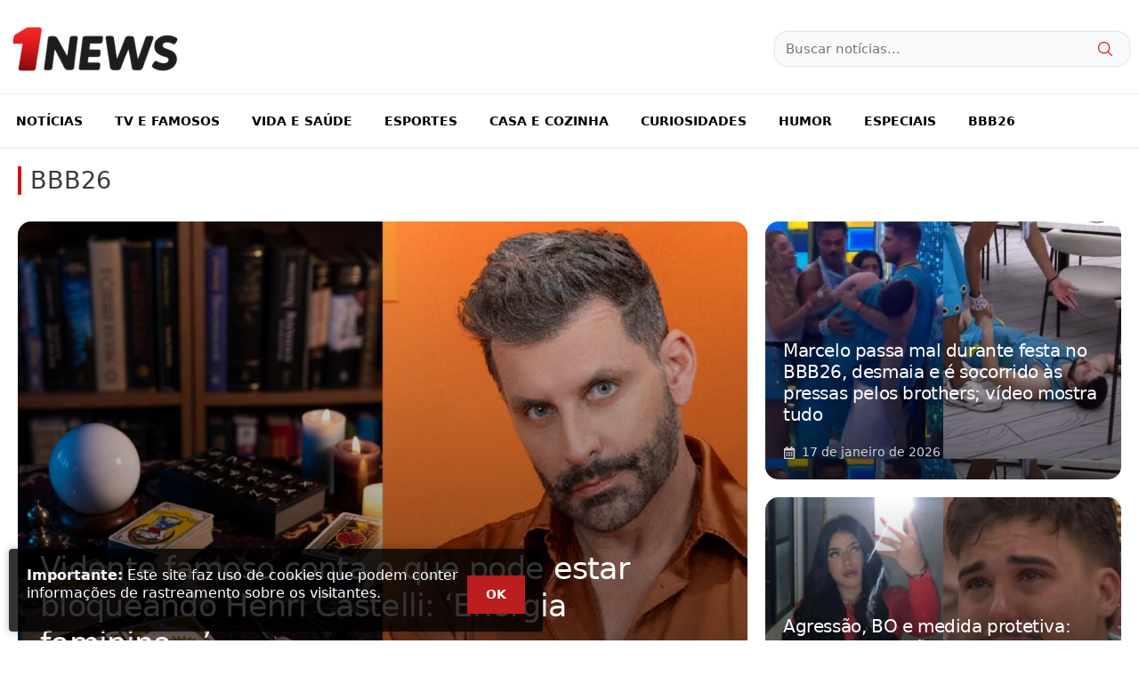

--- FILE ---
content_type: text/html; charset=UTF-8
request_url: https://1news.correiobraziliense.com.br/
body_size: 55528
content:
<!DOCTYPE html><html lang="pt-BR"><head><meta charset="UTF-8"><meta name='robots' content='index, follow, max-image-preview:large, max-snippet:-1, max-video-preview:-1' /><meta name="viewport" content="width=device-width, initial-scale=1"><meta property="og:locale" content="pt_BR" /><meta property="og:type" content="article" /><meta property="og:site_name" content="1News Brasil" /><meta property="article:published_time" content="2025-11-10T11:29:10-03:00" /><meta property="og:title" content="1News Brasil – O site de notícias que aborda tudo que acontece no Brasil e no mundo." /><meta property="og:description" content="BBB26 Notícias Celebridades Televisão Novelas Vida e Saúde Esportes Especiais" /><meta property="og:url" content="https://1news.correiobraziliense.com.br/" /><meta property="og:image" content="" /><meta property="og:image:width" content="1200" /><meta property="og:image:height" content="800" /><title>1News Brasil – O site de notícias que aborda tudo que acontece no Brasil e no mundo.</title><meta name="description" content="1News Brasil – O site de notícias que aborda tudo que acontece no Brasil e no mundo." /><link rel="canonical" href="https://1news.correiobraziliense.com.br/" /><meta name="twitter:card" content="summary_large_image" /><meta name="twitter:title" content="1News Brasil – O site de notícias que aborda tudo que acontece no Brasil e no mundo." /><meta name="twitter:description" content="1News Brasil – O site de notícias que aborda tudo que acontece no Brasil e no mundo." /><meta name="twitter:site" content="@1newsbrasil" /><meta name="twitter:label1" content="Est. tempo de leitura" /><meta name="twitter:data1" content="1 minuto" /><link href='https://fonts.gstatic.com' crossorigin='anonymous' rel='preconnect' /><link rel="alternate" type="application/rss+xml" title="Feed para 1News Brasil &raquo;" href="https://1news.correiobraziliense.com.br/feed" /><link rel="alternate" type="application/rss+xml" title="Feed de comentários para 1News Brasil &raquo;" href="https://1news.correiobraziliense.com.br/comments/feed" /><link rel='stylesheet' id='wp-block-library-css'  href='https://1news.correiobraziliense.com.br/wp-includes/css/dist/block-library/style.min.css?ver=6.0.3' media='all' /><style id='global-styles-inline-css'>body{--wp--preset--color--black: #000000;--wp--preset--color--cyan-bluish-gray: #abb8c3;--wp--preset--color--white: #ffffff;--wp--preset--color--pale-pink: #f78da7;--wp--preset--color--vivid-red: #cf2e2e;--wp--preset--color--luminous-vivid-orange: #ff6900;--wp--preset--color--luminous-vivid-amber: #fcb900;--wp--preset--color--light-green-cyan: #7bdcb5;--wp--preset--color--vivid-green-cyan: #00d084;--wp--preset--color--pale-cyan-blue: #8ed1fc;--wp--preset--color--vivid-cyan-blue: #0693e3;--wp--preset--color--vivid-purple: #9b51e0;--wp--preset--color--contrast: var(--contrast);--wp--preset--color--contrast-2: var(--contrast-2);--wp--preset--color--contrast-3: var(--contrast-3);--wp--preset--color--base: var(--base);--wp--preset--color--base-2: var(--base-2);--wp--preset--color--base-3: var(--base-3);--wp--preset--color--accent: var(--accent);--wp--preset--gradient--vivid-cyan-blue-to-vivid-purple: linear-gradient(135deg,rgba(6,147,227,1) 0%,rgb(155,81,224) 100%);--wp--preset--gradient--light-green-cyan-to-vivid-green-cyan: linear-gradient(135deg,rgb(122,220,180) 0%,rgb(0,208,130) 100%);--wp--preset--gradient--luminous-vivid-amber-to-luminous-vivid-orange: linear-gradient(135deg,rgba(252,185,0,1) 0%,rgba(255,105,0,1) 100%);--wp--preset--gradient--luminous-vivid-orange-to-vivid-red: linear-gradient(135deg,rgba(255,105,0,1) 0%,rgb(207,46,46) 100%);--wp--preset--gradient--very-light-gray-to-cyan-bluish-gray: linear-gradient(135deg,rgb(238,238,238) 0%,rgb(169,184,195) 100%);--wp--preset--gradient--cool-to-warm-spectrum: linear-gradient(135deg,rgb(74,234,220) 0%,rgb(151,120,209) 20%,rgb(207,42,186) 40%,rgb(238,44,130) 60%,rgb(251,105,98) 80%,rgb(254,248,76) 100%);--wp--preset--gradient--blush-light-purple: linear-gradient(135deg,rgb(255,206,236) 0%,rgb(152,150,240) 100%);--wp--preset--gradient--blush-bordeaux: linear-gradient(135deg,rgb(254,205,165) 0%,rgb(254,45,45) 50%,rgb(107,0,62) 100%);--wp--preset--gradient--luminous-dusk: linear-gradient(135deg,rgb(255,203,112) 0%,rgb(199,81,192) 50%,rgb(65,88,208) 100%);--wp--preset--gradient--pale-ocean: linear-gradient(135deg,rgb(255,245,203) 0%,rgb(182,227,212) 50%,rgb(51,167,181) 100%);--wp--preset--gradient--electric-grass: linear-gradient(135deg,rgb(202,248,128) 0%,rgb(113,206,126) 100%);--wp--preset--gradient--midnight: linear-gradient(135deg,rgb(2,3,129) 0%,rgb(40,116,252) 100%);--wp--preset--duotone--dark-grayscale: url('#wp-duotone-dark-grayscale');--wp--preset--duotone--grayscale: url('#wp-duotone-grayscale');--wp--preset--duotone--purple-yellow: url('#wp-duotone-purple-yellow');--wp--preset--duotone--blue-red: url('#wp-duotone-blue-red');--wp--preset--duotone--midnight: url('#wp-duotone-midnight');--wp--preset--duotone--magenta-yellow: url('#wp-duotone-magenta-yellow');--wp--preset--duotone--purple-green: url('#wp-duotone-purple-green');--wp--preset--duotone--blue-orange: url('#wp-duotone-blue-orange');--wp--preset--font-size--small: 13px;--wp--preset--font-size--medium: 20px;--wp--preset--font-size--large: 36px;--wp--preset--font-size--x-large: 42px;}.has-black-color{color: var(--wp--preset--color--black) !important;}.has-cyan-bluish-gray-color{color: var(--wp--preset--color--cyan-bluish-gray) !important;}.has-white-color{color: var(--wp--preset--color--white) !important;}.has-pale-pink-color{color: var(--wp--preset--color--pale-pink) !important;}.has-vivid-red-color{color: var(--wp--preset--color--vivid-red) !important;}.has-luminous-vivid-orange-color{color: var(--wp--preset--color--luminous-vivid-orange) !important;}.has-luminous-vivid-amber-color{color: var(--wp--preset--color--luminous-vivid-amber) !important;}.has-light-green-cyan-color{color: var(--wp--preset--color--light-green-cyan) !important;}.has-vivid-green-cyan-color{color: var(--wp--preset--color--vivid-green-cyan) !important;}.has-pale-cyan-blue-color{color: var(--wp--preset--color--pale-cyan-blue) !important;}.has-vivid-cyan-blue-color{color: var(--wp--preset--color--vivid-cyan-blue) !important;}.has-vivid-purple-color{color: var(--wp--preset--color--vivid-purple) !important;}.has-black-background-color{background-color: var(--wp--preset--color--black) !important;}.has-cyan-bluish-gray-background-color{background-color: var(--wp--preset--color--cyan-bluish-gray) !important;}.has-white-background-color{background-color: var(--wp--preset--color--white) !important;}.has-pale-pink-background-color{background-color: var(--wp--preset--color--pale-pink) !important;}.has-vivid-red-background-color{background-color: var(--wp--preset--color--vivid-red) !important;}.has-luminous-vivid-orange-background-color{background-color: var(--wp--preset--color--luminous-vivid-orange) !important;}.has-luminous-vivid-amber-background-color{background-color: var(--wp--preset--color--luminous-vivid-amber) !important;}.has-light-green-cyan-background-color{background-color: var(--wp--preset--color--light-green-cyan) !important;}.has-vivid-green-cyan-background-color{background-color: var(--wp--preset--color--vivid-green-cyan) !important;}.has-pale-cyan-blue-background-color{background-color: var(--wp--preset--color--pale-cyan-blue) !important;}.has-vivid-cyan-blue-background-color{background-color: var(--wp--preset--color--vivid-cyan-blue) !important;}.has-vivid-purple-background-color{background-color: var(--wp--preset--color--vivid-purple) !important;}.has-black-border-color{border-color: var(--wp--preset--color--black) !important;}.has-cyan-bluish-gray-border-color{border-color: var(--wp--preset--color--cyan-bluish-gray) !important;}.has-white-border-color{border-color: var(--wp--preset--color--white) !important;}.has-pale-pink-border-color{border-color: var(--wp--preset--color--pale-pink) !important;}.has-vivid-red-border-color{border-color: var(--wp--preset--color--vivid-red) !important;}.has-luminous-vivid-orange-border-color{border-color: var(--wp--preset--color--luminous-vivid-orange) !important;}.has-luminous-vivid-amber-border-color{border-color: var(--wp--preset--color--luminous-vivid-amber) !important;}.has-light-green-cyan-border-color{border-color: var(--wp--preset--color--light-green-cyan) !important;}.has-vivid-green-cyan-border-color{border-color: var(--wp--preset--color--vivid-green-cyan) !important;}.has-pale-cyan-blue-border-color{border-color: var(--wp--preset--color--pale-cyan-blue) !important;}.has-vivid-cyan-blue-border-color{border-color: var(--wp--preset--color--vivid-cyan-blue) !important;}.has-vivid-purple-border-color{border-color: var(--wp--preset--color--vivid-purple) !important;}.has-vivid-cyan-blue-to-vivid-purple-gradient-background{background: var(--wp--preset--gradient--vivid-cyan-blue-to-vivid-purple) !important;}.has-light-green-cyan-to-vivid-green-cyan-gradient-background{background: var(--wp--preset--gradient--light-green-cyan-to-vivid-green-cyan) !important;}.has-luminous-vivid-amber-to-luminous-vivid-orange-gradient-background{background: var(--wp--preset--gradient--luminous-vivid-amber-to-luminous-vivid-orange) !important;}.has-luminous-vivid-orange-to-vivid-red-gradient-background{background: var(--wp--preset--gradient--luminous-vivid-orange-to-vivid-red) !important;}.has-very-light-gray-to-cyan-bluish-gray-gradient-background{background: var(--wp--preset--gradient--very-light-gray-to-cyan-bluish-gray) !important;}.has-cool-to-warm-spectrum-gradient-background{background: var(--wp--preset--gradient--cool-to-warm-spectrum) !important;}.has-blush-light-purple-gradient-background{background: var(--wp--preset--gradient--blush-light-purple) !important;}.has-blush-bordeaux-gradient-background{background: var(--wp--preset--gradient--blush-bordeaux) !important;}.has-luminous-dusk-gradient-background{background: var(--wp--preset--gradient--luminous-dusk) !important;}.has-pale-ocean-gradient-background{background: var(--wp--preset--gradient--pale-ocean) !important;}.has-electric-grass-gradient-background{background: var(--wp--preset--gradient--electric-grass) !important;}.has-midnight-gradient-background{background: var(--wp--preset--gradient--midnight) !important;}.has-small-font-size{font-size: var(--wp--preset--font-size--small) !important;}.has-medium-font-size{font-size: var(--wp--preset--font-size--medium) !important;}.has-large-font-size{font-size: var(--wp--preset--font-size--large) !important;}.has-x-large-font-size{font-size: var(--wp--preset--font-size--x-large) !important;}</style><link rel='stylesheet' id='ppress-frontend-css'  href='https://1news.correiobraziliense.com.br/wp-content/plugins/wp-user-avatar/assets/css/frontend.min.css?ver=4.10.2' media='all' /><link rel='stylesheet' id='ppress-flatpickr-css'  href='https://1news.correiobraziliense.com.br/wp-content/plugins/wp-user-avatar/assets/flatpickr/flatpickr.min.css?ver=4.10.2' media='all' /><link rel='stylesheet' id='ppress-select2-css'  href='https://1news.correiobraziliense.com.br/wp-content/plugins/wp-user-avatar/assets/select2/select2.min.css?ver=6.0.3' media='all' /><link rel='stylesheet' id='generate-widget-areas-css'  href='https://1news.correiobraziliense.com.br/wp-content/themes/generatepress/assets/css/components/widget-areas.min.css?ver=3.2.0-rc.1' media='all' /><link rel='stylesheet' id='generate-style-css'  href='https://1news.correiobraziliense.com.br/wp-content/themes/generatepress/assets/css/main.min.css?ver=3.2.0-rc.1' media='all' /><style id='generate-style-inline-css'>body{background-color:var(--base-3);color:#3a3a3a;}a{color:#ab0e94;}a:hover, a:focus, a:active{color:#000000;}.wp-block-group__inner-container{max-width:1200px;margin-left:auto;margin-right:auto;}.site-header .header-image{width:200px;}:root{--contrast:#222222;--contrast-2:#575760;--contrast-3:#b2b2be;--base:#f0f0f0;--base-2:#f7f8f9;--base-3:#ffffff;--accent:#d72425;}.has-contrast-color{color:var(--contrast);}.has-contrast-background-color{background-color:var(--contrast);}.has-contrast-2-color{color:var(--contrast-2);}.has-contrast-2-background-color{background-color:var(--contrast-2);}.has-contrast-3-color{color:var(--contrast-3);}.has-contrast-3-background-color{background-color:var(--contrast-3);}.has-base-color{color:var(--base);}.has-base-background-color{background-color:var(--base);}.has-base-2-color{color:var(--base-2);}.has-base-2-background-color{background-color:var(--base-2);}.has-base-3-color{color:var(--base-3);}.has-base-3-background-color{background-color:var(--base-3);}.has-accent-color{color:var(--accent);}.has-accent-background-color{background-color:var(--accent);}body, button, input, select, textarea{font-size:20px;letter-spacing:0px;}.main-title{font-weight:500;font-size:100px;}.main-navigation a, .main-navigation .menu-toggle, .main-navigation .menu-bar-items{font-weight:600;text-transform:uppercase;font-size:14px;letter-spacing:0px;}.widget-title{text-transform:uppercase;font-size:15px;}button:not(.menu-toggle),html input[type="button"],input[type="reset"],input[type="submit"],.button,.wp-block-button .wp-block-button__link{text-transform:uppercase;font-size:13px;}.site-info{font-size:12px;}h1{font-weight:600;font-size:30px;letter-spacing:-1px;}@media (max-width:768px){h1{font-size:22px;}}h2{font-weight:500;font-size:27px;}h3{font-size:20px;}:root{--gp-button-text-color:#0a0a0a;--gp-button-background-color:#ffffff;--gp-button-text-color-hover:#ed7b7b;--gp-button-background-color-hover:#ffffff;}.top-bar{background-color:#ab0e94;color:#ffffff;}.top-bar a{color:#ffffff;}.top-bar a:hover{color:#ab0e94;}.site-header{background-color:#ffffff;color:#3a3a3a;}.site-header a{color:#3a3a3a;}.main-title a,.main-title a:hover{color:#222222;}.site-description{color:#757575;}.mobile-menu-control-wrapper .menu-toggle,.mobile-menu-control-wrapper .menu-toggle:hover,.mobile-menu-control-wrapper .menu-toggle:focus,.has-inline-mobile-toggle #site-navigation.toggled{background-color:rgba(0, 0, 0, 0.02);}.main-navigation,.main-navigation ul ul{background-color:#ffffff;}.main-navigation .main-nav ul li a, .main-navigation .menu-toggle, .main-navigation .menu-bar-items{color:#000000;}.main-navigation .main-nav ul li:not([class*="current-menu-"]):hover > a, .main-navigation .main-nav ul li:not([class*="current-menu-"]):focus > a, .main-navigation .main-nav ul li.sfHover:not([class*="current-menu-"]) > a, .main-navigation .menu-bar-item:hover > a, .main-navigation .menu-bar-item.sfHover > a{color:var(--accent);}button.menu-toggle:hover,button.menu-toggle:focus{color:#000000;}.main-navigation .main-nav ul li[class*="current-menu-"] > a{color:var(--accent);}.navigation-search input[type="search"],.navigation-search input[type="search"]:active, .navigation-search input[type="search"]:focus, .main-navigation .main-nav ul li.search-item.active > a, .main-navigation .menu-bar-items .search-item.active > a{color:var(--base-3);background-color:var(--accent);opacity:1;}.main-navigation ul ul{background-color:#ffffff;}.main-navigation .main-nav ul ul li a{color:#2d2d2d;}.main-navigation .main-nav ul ul li:not([class*="current-menu-"]):hover > a,.main-navigation .main-nav ul ul li:not([class*="current-menu-"]):focus > a, .main-navigation .main-nav ul ul li.sfHover:not([class*="current-menu-"]) > a{color:#7a8896;background-color:#4f4f4f;}.main-navigation .main-nav ul ul li[class*="current-menu-"] > a{color:#8f919e;background-color:#4f4f4f;}.separate-containers .inside-article, .separate-containers .comments-area, .separate-containers .page-header, .one-container .container, .separate-containers .paging-navigation, .inside-page-header{background-color:#ffffff;}.inside-article a,.paging-navigation a,.comments-area a,.page-header a{color:var(--accent);}.inside-article a:hover,.paging-navigation a:hover,.comments-area a:hover,.page-header a:hover{color:#c31a1a;}.entry-title a{color:#0a0a0a;}.entry-meta{color:#b2b2b2;}.entry-meta a{color:#8e8e8e;}.entry-meta a:hover{color:#878787;}.sidebar .widget{background-color:var(--base);}.sidebar .widget .widget-title{color:#000000;}.footer-widgets{color:var(--contrast-2);background-color:var(--base);}.footer-widgets a{color:var(--contrast);}.footer-widgets a:hover{color:var(--contrast-2);}.footer-widgets .widget-title{color:#ffffff;}.site-info{color:var(--contrast-2);background-color:var(--base);}.site-info a{color:#ffffff;}.site-info a:hover{color:#e5e5e5;}.footer-bar .widget_nav_menu .current-menu-item a{color:#e5e5e5;}input[type="text"],input[type="email"],input[type="url"],input[type="password"],input[type="search"],input[type="tel"],input[type="number"],textarea,select{color:#232323;background-color:#ffffff;border-color:rgba(204,204,204,0.45);}input[type="text"]:focus,input[type="email"]:focus,input[type="url"]:focus,input[type="password"]:focus,input[type="search"]:focus,input[type="tel"]:focus,input[type="number"]:focus,textarea:focus,select:focus{color:#666666;background-color:#ffffff;border-color:#bfbfbf;}a.generate-back-to-top{background-color:rgba( 0,0,0,0.4 );color:#ffffff;}a.generate-back-to-top:hover,a.generate-back-to-top:focus{background-color:rgba( 0,0,0,0.6 );color:#ffffff;}@media (max-width: 768px){.main-navigation .menu-bar-item:hover > a, .main-navigation .menu-bar-item.sfHover > a{background:none;color:#000000;}}.inside-top-bar{padding:10px;}.inside-top-bar.grid-container{max-width:1220px;}.inside-header{padding:25px 10px 20px 10px;}.inside-header.grid-container{max-width:1220px;}.separate-containers .inside-article, .separate-containers .comments-area, .separate-containers .page-header, .separate-containers .paging-navigation, .one-container .site-content, .inside-page-header{padding:50px;}.site-main .wp-block-group__inner-container{padding:50px;}.separate-containers .paging-navigation{padding-top:20px;padding-bottom:20px;}.entry-content .alignwide, body:not(.no-sidebar) .entry-content .alignfull{margin-left:-50px;width:calc(100% + 100px);max-width:calc(100% + 100px);}.one-container.right-sidebar .site-main,.one-container.both-right .site-main{margin-right:50px;}.one-container.left-sidebar .site-main,.one-container.both-left .site-main{margin-left:50px;}.one-container.both-sidebars .site-main{margin:0px 50px 0px 50px;}.sidebar .widget, .page-header, .widget-area .main-navigation, .site-main > *{margin-bottom:0px;}.separate-containers .site-main{margin:0px;}.both-right .inside-left-sidebar,.both-left .inside-left-sidebar{margin-right:0px;}.both-right .inside-right-sidebar,.both-left .inside-right-sidebar{margin-left:0px;}.one-container.archive .post:not(:last-child), .one-container.blog .post:not(:last-child){padding-bottom:50px;}.separate-containers .featured-image{margin-top:0px;}.separate-containers .inside-right-sidebar, .separate-containers .inside-left-sidebar{margin-top:0px;margin-bottom:0px;}.main-navigation .main-nav ul li a,.menu-toggle,.main-navigation .menu-bar-item > a{padding-left:18px;padding-right:18px;}.main-navigation .main-nav ul ul li a{padding:10px 18px 10px 18px;}.rtl .menu-item-has-children .dropdown-menu-toggle{padding-left:18px;}.menu-item-has-children .dropdown-menu-toggle{padding-right:18px;}.rtl .main-navigation .main-nav ul li.menu-item-has-children > a{padding-right:18px;}.widget-area .widget{padding:30px;}.footer-widgets-container{padding:20px;}.footer-widgets-container.grid-container{max-width:1240px;}.inside-site-info{padding:20px;}.inside-site-info.grid-container{max-width:1240px;}@media (max-width:768px){.separate-containers .inside-article, .separate-containers .comments-area, .separate-containers .page-header, .separate-containers .paging-navigation, .one-container .site-content, .inside-page-header{padding:30px;}.site-main .wp-block-group__inner-container{padding:30px;}.inside-site-info{padding-right:10px;padding-left:10px;}.entry-content .alignwide, body:not(.no-sidebar) .entry-content .alignfull{margin-left:-30px;width:calc(100% + 60px);max-width:calc(100% + 60px);}.one-container .site-main .paging-navigation{margin-bottom:0px;}}/* End cached CSS */.is-right-sidebar{width:30%;}.is-left-sidebar{width:25%;}.site-content .content-area{width:100%;}@media (max-width: 768px){.main-navigation .menu-toggle,.sidebar-nav-mobile:not(#sticky-placeholder){display:block;}.main-navigation ul,.gen-sidebar-nav,.main-navigation:not(.slideout-navigation):not(.toggled) .main-nav > ul,.has-inline-mobile-toggle #site-navigation .inside-navigation > *:not(.navigation-search):not(.main-nav){display:none;}.nav-align-right .inside-navigation,.nav-align-center .inside-navigation{justify-content:space-between;}}
.dynamic-author-image-rounded{border-radius:100%;}.dynamic-featured-image, .dynamic-author-image{vertical-align:middle;}.one-container.blog .dynamic-content-template:not(:last-child), .one-container.archive .dynamic-content-template:not(:last-child){padding-bottom:0px;}.dynamic-entry-excerpt > p:last-child{margin-bottom:0px;}</style><link rel='stylesheet' id='generateblocks-css'  href='https://1news.correiobraziliense.com.br/wp-content/uploads/generateblocks/style-652449.css?ver=1768309208' media='all' /> <script src='https://1news.correiobraziliense.com.br/wp-includes/js/jquery/jquery.min.js?ver=3.6.0' id='jquery-core-js'></script> <link rel="https://api.w.org/" href="https://1news.correiobraziliense.com.br/wp-json/" /><link rel="alternate" type="application/json" href="https://1news.correiobraziliense.com.br/wp-json/wp/v2/pages/652449" /><link rel="EditURI" type="application/rsd+xml" title="RSD" href="https://1news.correiobraziliense.com.br/xmlrpc.php?rsd" /><link rel="wlwmanifest" type="application/wlwmanifest+xml" href="https://1news.correiobraziliense.com.br/wp-includes/wlwmanifest.xml" /><meta name="generator" content="WordPress 6.0.3" /><link rel='shortlink' href='https://1news.correiobraziliense.com.br/' /><link rel="alternate" type="application/json+oembed" href="https://1news.correiobraziliense.com.br/wp-json/oembed/1.0/embed?url=https%3A%2F%2F1news.correiobraziliense.com.br%2F" /><link rel="alternate" type="text/xml+oembed" href="https://1news.correiobraziliense.com.br/wp-json/oembed/1.0/embed?url=https%3A%2F%2F1news.correiobraziliense.com.br%2F&#038;format=xml" /><meta name="twitter:card" content="summary_large_image"><meta name="_mg-domain-verification" content="4b2d055b8de7c05048ca6cea96db5f51" /><meta name="google-site-verification" content="NteWy5hEylLjiIWz-youP1R4Dx1f6XhUA8Ghx7BVhpc" /><meta name="facebook-domain-verification" content="sfytvlwf6m6w2zb675byq3m2fvgtaa" /><meta name="apple-itunes-app" content="app-id=1625104571, app-argument=myURL">  <script>!function(f,b,e,v,n,t,s)
  {if(f.fbq)return;n=f.fbq=function(){n.callMethod?
  n.callMethod.apply(n,arguments):n.queue.push(arguments)};
  if(!f._fbq)f._fbq=n;n.push=n;n.loaded=!0;n.version='2.0';
  n.queue=[];t=b.createElement(e);t.async=!0;
  t.src=v;s=b.getElementsByTagName(e)[0];
  s.parentNode.insertBefore(t,s)}(window, document,'script',
  'https://connect.facebook.net/en_US/fbevents.js');
  fbq('init', '344868964235518');
  fbq('track', 'PageView');</script> <noscript><img height="1" width="1" style="display:none"
 src="https://www.facebook.com/tr?id=344868964235518&ev=PageView&noscript=1"
/></noscript>  <script src="https://jsc.mgid.com/site/943633.js" async></script>  <script>(function(w,d,s,l,i){w[l]=w[l]||[];w[l].push({'gtm.start':
new Date().getTime(),event:'gtm.js'});var f=d.getElementsByTagName(s)[0],
j=d.createElement(s),dl=l!='dataLayer'?'&l='+l:'';j.async=true;j.src=
'https://www.googletagmanager.com/gtm.js?id='+i+dl;f.parentNode.insertBefore(j,f);
})(window,document,'script','dataLayer','GTM-M2J4C5VV');</script> <meta name="google-site-verification" content="wDkjWkJgwqDbVAUvVsYxyM6i1mqv-yiujoqGh2uVZkE" /> <script async type='text/javascript'src='https://www.dataunion.com.br/a10d6498-ed22-47f2-8d99-3479df46a2cc'></script>  <script data-cfasync="false" type="text/javascript">(function () {
    var w = window.top,
        d = w.document,
        h = d.head || d.getElementsByTagName("head")[0];

    var s = d.createElement("script");
    s.src = "https://lightads.com.br/scripts/publicidade/1news.js";
    s.type = "text/javascript";
    s.async = true;
    s.setAttribute("data-cfasync", "false");

    h.appendChild(s);

    w.lightads = w.lightads || { cmd: [] };
  })();</script><link rel="alternate" type="application/feed+json" title="1News Brasil &raquo; JSON Feed" href="https://1news.correiobraziliense.com.br/feed/json" />  <script type="application/ld+json" class="saswp-schema-markup-output">[{"@context":"https://schema.org/","@type":"Organization","@id":"https://1news.correiobraziliense.com.br#Organization","name":"1News Brasil","url":"https://1news.correiobraziliense.com.br","sameAs":[],"logo":{"@type":"ImageObject","url":"https://1news.correiobraziliense.com.br/wp-content/uploads/2020/07/logo_1news_amp.png","width":"160","height":"50"}}]</script> <link rel="icon" href="https://1news.correiobraziliense.com.br/wp-content/uploads/2025/11/cropped-Favicon-32x32.png" sizes="32x32" /><link rel="icon" href="https://1news.correiobraziliense.com.br/wp-content/uploads/2025/11/cropped-Favicon-192x192.png" sizes="192x192" /><link rel="apple-touch-icon" href="https://1news.correiobraziliense.com.br/wp-content/uploads/2025/11/cropped-Favicon-180x180.png" /><meta name="msapplication-TileImage" content="https://1news.correiobraziliense.com.br/wp-content/uploads/2025/11/cropped-Favicon-270x270.png" /><style id="wp-custom-css">.main-navigation {
	border-bottom: 1px solid rgba(0,0,0,0.1);
}

.sidebar {
    border-left: 1px solid rgba(0,0,0,0.1);
}

.post_category {
	opacity: 0.8;
}

.separate-containers .inside-article {
	padding: 20px !important;
}

.featured-image .size-full {
	width: 100%;
}

.post-image-below-header.post-image-aligned-center .inside-article .featured-image {
	margin-top: 1em;
}

.wp-block-social-links:not(.is-style-logos-only) .wp-social-link {
	margin-bottom: 0;
}

.site-info {
    border-top: 1px #dadada solid;
}

.entry-content:not(:first-child) {
    margin-top: 0;
}

.ad-adlabel {
	font-size: 12px;
}

.sidebar .widget {
	background: none;
}

p.subtitle {
    font-size: 18px;
    margin-top: 10px;
    margin-bottom: 0;
}

.footer-widget-2 {
	display: none;
}

#ad_mrec_ig_mobile {
	margin-bottom: 20px;
}

.featured-image .wp-caption {
    line-height: 1.5em;
    font-size: 12px;
    text-align: left;
		margin-top: 5px;
}

.dynamic-author-image {
	height: 30px;
}

#denakop-ad-square-1 {
	padding-bottom: 20px;
}

.single-post .gb-container.inline-post-meta-area>.gb-inside-container {
    display: block;
}

.gb-container-99e0f8fe {
    background-repeat: no-repeat;
    background-size: cover;
}

.empty-template-home {
	display: none !important;
}

.gb-image-719e3d07, .gb-block-image {
	width: 100% !important;
	height: auto !important;
}

@media screen and (max-width: 767px){
	.gb-grid-wrapper > .gb-grid-column > .gb-container {
		border: 0;
	}
	
	div.gb-headline-dcb58340 {
		font-size: 14px;
	}
}
#message_lgpd {
    background: rgb(0 0 0/80%);
    position: fixed;
    z-index: 9999999999999999999;
    font-size: 16px;
    border-radius: 2px;
    padding: 20px;
    display: flex;
    flex-direction: row;
    max-width: 600px;
    box-shadow: 0 0 9px rgb(0 0 0/30%);
    margin: 10px;
    color: #fff;
    box-sizing: border-box;
    bottom: 0;
    border-radius: 4px;
}

#message_lgpd p {
    line-height: 20px;
    margin: 0
}

#message_lgpd button {
    float: right;
    right: 0;
    font-size: 14px;
    padding: 10px 20px;
    background-color: #bc1d1d;
    color: #fff;
		margin-top: 10px;
		font-weight: 600;
}

@media screen and (max-width: 768px) {
		#message_lgpd {
				display: block;
				top: 40%;
				bottom: auto;
		}

    #message_lgpd button {
        float: none;
        width: 100%;
    }
}

.code-block-label {
    text-align: center;
    font-size: 11px;
    color: #8b8b8b;
}

.next_post {
	margin-top: 60px;
	display: block;
}

.code-block-1, .code-block-2, .code-block-3 {
    padding-bottom: 10px;
}

div#smp_52892, div.smp_52892 {
    bottom: 290px !important;
}

div.ym-float-container__sticky {
        bottom: 100px !important;
}

@media screen and (min-width: 768px){
    div#smp_52892, div.smp_52892 {
        bottom: 390px !important;
    }

    div.ym-float-container__sticky {
        bottom: 130px !important;
    }
}

@media screen and (min-width: 1000px){
	#div-gpt-ad-1708696815202-0 {
		height: 90px;
	}
}

.featured-image img, .post-image img {
	width: 100%;
}

.overflow-hidden {
	overflow: hidden;
}
.wp-block-post-featured-image img {
    transition: transform 0.3s ease-in-out;
}

.hentry .gb-container:hover img {
	transform: scale(1.1);
    transition: transform 0.3s ease-in-out;
}

.wp-block-post-featured-image {
    overflow: hidden;
}

.gb-container:hover:before {
    transform: scale(1.1);
    transition: transform 0.3s ease-in-out;
}

.gb-container:before {
    transition: transform 0.3s ease-in-out;
}

.grid-container {
	max-width: 1500px;
}

.circle-article-image {
    border-radius: 100%;
    width: 100px;
    height: 100px;
    margin: 0 auto;
}

.circle-article-image img {
    width: 400px !important;
    max-width: 155px;
    margin-left: -30px;
}

.round-image-post {
	border-radius: 10px;
}

.background-size-100 {
	background-size: 100%;
}

.inside-navigation.grid-container {
	border-top: 1px #ebebeb solid;
}

.widget_search {
	position: relative;
}

.widget_search input {
    background-color: #f9fafb;
    padding: 8px 12px;
    border-radius: 15px;
    font-size: 15px;
    font-weight: 500;
    border: 1px #e5e7eb solid;
    box-shadow: 0px 0px 2px rgba(0,0,0,0.1);
}

.widget_search button {
    position: absolute;
    top: 5px;
    right: 10px;
    border: 0;
    background: none;
}

.header-widget {
	width: 400px;
}

@media screen and (max-width: 768px){
	.header-widget {
		width: 200px;
	}
}</style><style>.ai-viewports                 {--ai: 1;}
.ai-viewport-3                { display: none !important;}
.ai-viewport-2                { display: none !important;}
.ai-viewport-1                { display: inherit !important;}
.ai-viewport-0                { display: none !important;}
@media (min-width: 768px) and (max-width: 979px) {
.ai-viewport-1                { display: none !important;}
.ai-viewport-2                { display: inherit !important;}
}
@media (max-width: 767px) {
.ai-viewport-1                { display: none !important;}
.ai-viewport-3                { display: inherit !important;}
}
.ai-rotate {position: relative;}
.ai-rotate-hidden {visibility: hidden;}
.ai-rotate-hidden-2 {position: absolute; top: 0; left: 0; width: 100%; height: 100%;}
.ai-list-data, .ai-ip-data, .ai-filter-check, .ai-fallback, .ai-list-block, .ai-list-block-ip, .ai-list-block-filter {visibility: hidden; position: absolute; width: 50%; height: 1px; top: -1000px; z-index: -9999; margin: 0px!important;}
.ai-list-data, .ai-ip-data, .ai-filter-check, .ai-fallback {min-width: 1px;}</style></head><body data-rsssl=1 class="home page-template-default page page-id-652449 wp-custom-logo wp-embed-responsive post-image-aligned-center sticky-menu-fade no-sidebar nav-below-header separate-containers header-aligned-left dropdown-hover"  > <noscript><iframe src="https://www.googletagmanager.com/ns.html?id=GTM-M2J4C5VV"
height="0" width="0" style="display:none;visibility:hidden"></iframe></noscript> <svg xmlns="http://www.w3.org/2000/svg" viewBox="0 0 0 0" width="0" height="0" focusable="false" role="none" style="visibility: hidden; position: absolute; left: -9999px; overflow: hidden;" ><defs><filter id="wp-duotone-dark-grayscale"><feColorMatrix color-interpolation-filters="sRGB" type="matrix" values=" .299 .587 .114 0 0 .299 .587 .114 0 0 .299 .587 .114 0 0 .299 .587 .114 0 0 " /><feComponentTransfer color-interpolation-filters="sRGB" ><feFuncR type="table" tableValues="0 0.49803921568627" /><feFuncG type="table" tableValues="0 0.49803921568627" /><feFuncB type="table" tableValues="0 0.49803921568627" /><feFuncA type="table" tableValues="1 1" /></feComponentTransfer><feComposite in2="SourceGraphic" operator="in" /></filter></defs></svg><svg xmlns="http://www.w3.org/2000/svg" viewBox="0 0 0 0" width="0" height="0" focusable="false" role="none" style="visibility: hidden; position: absolute; left: -9999px; overflow: hidden;" ><defs><filter id="wp-duotone-grayscale"><feColorMatrix color-interpolation-filters="sRGB" type="matrix" values=" .299 .587 .114 0 0 .299 .587 .114 0 0 .299 .587 .114 0 0 .299 .587 .114 0 0 " /><feComponentTransfer color-interpolation-filters="sRGB" ><feFuncR type="table" tableValues="0 1" /><feFuncG type="table" tableValues="0 1" /><feFuncB type="table" tableValues="0 1" /><feFuncA type="table" tableValues="1 1" /></feComponentTransfer><feComposite in2="SourceGraphic" operator="in" /></filter></defs></svg><svg xmlns="http://www.w3.org/2000/svg" viewBox="0 0 0 0" width="0" height="0" focusable="false" role="none" style="visibility: hidden; position: absolute; left: -9999px; overflow: hidden;" ><defs><filter id="wp-duotone-purple-yellow"><feColorMatrix color-interpolation-filters="sRGB" type="matrix" values=" .299 .587 .114 0 0 .299 .587 .114 0 0 .299 .587 .114 0 0 .299 .587 .114 0 0 " /><feComponentTransfer color-interpolation-filters="sRGB" ><feFuncR type="table" tableValues="0.54901960784314 0.98823529411765" /><feFuncG type="table" tableValues="0 1" /><feFuncB type="table" tableValues="0.71764705882353 0.25490196078431" /><feFuncA type="table" tableValues="1 1" /></feComponentTransfer><feComposite in2="SourceGraphic" operator="in" /></filter></defs></svg><svg xmlns="http://www.w3.org/2000/svg" viewBox="0 0 0 0" width="0" height="0" focusable="false" role="none" style="visibility: hidden; position: absolute; left: -9999px; overflow: hidden;" ><defs><filter id="wp-duotone-blue-red"><feColorMatrix color-interpolation-filters="sRGB" type="matrix" values=" .299 .587 .114 0 0 .299 .587 .114 0 0 .299 .587 .114 0 0 .299 .587 .114 0 0 " /><feComponentTransfer color-interpolation-filters="sRGB" ><feFuncR type="table" tableValues="0 1" /><feFuncG type="table" tableValues="0 0.27843137254902" /><feFuncB type="table" tableValues="0.5921568627451 0.27843137254902" /><feFuncA type="table" tableValues="1 1" /></feComponentTransfer><feComposite in2="SourceGraphic" operator="in" /></filter></defs></svg><svg xmlns="http://www.w3.org/2000/svg" viewBox="0 0 0 0" width="0" height="0" focusable="false" role="none" style="visibility: hidden; position: absolute; left: -9999px; overflow: hidden;" ><defs><filter id="wp-duotone-midnight"><feColorMatrix color-interpolation-filters="sRGB" type="matrix" values=" .299 .587 .114 0 0 .299 .587 .114 0 0 .299 .587 .114 0 0 .299 .587 .114 0 0 " /><feComponentTransfer color-interpolation-filters="sRGB" ><feFuncR type="table" tableValues="0 0" /><feFuncG type="table" tableValues="0 0.64705882352941" /><feFuncB type="table" tableValues="0 1" /><feFuncA type="table" tableValues="1 1" /></feComponentTransfer><feComposite in2="SourceGraphic" operator="in" /></filter></defs></svg><svg xmlns="http://www.w3.org/2000/svg" viewBox="0 0 0 0" width="0" height="0" focusable="false" role="none" style="visibility: hidden; position: absolute; left: -9999px; overflow: hidden;" ><defs><filter id="wp-duotone-magenta-yellow"><feColorMatrix color-interpolation-filters="sRGB" type="matrix" values=" .299 .587 .114 0 0 .299 .587 .114 0 0 .299 .587 .114 0 0 .299 .587 .114 0 0 " /><feComponentTransfer color-interpolation-filters="sRGB" ><feFuncR type="table" tableValues="0.78039215686275 1" /><feFuncG type="table" tableValues="0 0.94901960784314" /><feFuncB type="table" tableValues="0.35294117647059 0.47058823529412" /><feFuncA type="table" tableValues="1 1" /></feComponentTransfer><feComposite in2="SourceGraphic" operator="in" /></filter></defs></svg><svg xmlns="http://www.w3.org/2000/svg" viewBox="0 0 0 0" width="0" height="0" focusable="false" role="none" style="visibility: hidden; position: absolute; left: -9999px; overflow: hidden;" ><defs><filter id="wp-duotone-purple-green"><feColorMatrix color-interpolation-filters="sRGB" type="matrix" values=" .299 .587 .114 0 0 .299 .587 .114 0 0 .299 .587 .114 0 0 .299 .587 .114 0 0 " /><feComponentTransfer color-interpolation-filters="sRGB" ><feFuncR type="table" tableValues="0.65098039215686 0.40392156862745" /><feFuncG type="table" tableValues="0 1" /><feFuncB type="table" tableValues="0.44705882352941 0.4" /><feFuncA type="table" tableValues="1 1" /></feComponentTransfer><feComposite in2="SourceGraphic" operator="in" /></filter></defs></svg><svg xmlns="http://www.w3.org/2000/svg" viewBox="0 0 0 0" width="0" height="0" focusable="false" role="none" style="visibility: hidden; position: absolute; left: -9999px; overflow: hidden;" ><defs><filter id="wp-duotone-blue-orange"><feColorMatrix color-interpolation-filters="sRGB" type="matrix" values=" .299 .587 .114 0 0 .299 .587 .114 0 0 .299 .587 .114 0 0 .299 .587 .114 0 0 " /><feComponentTransfer color-interpolation-filters="sRGB" ><feFuncR type="table" tableValues="0.098039215686275 1" /><feFuncG type="table" tableValues="0 0.66274509803922" /><feFuncB type="table" tableValues="0.84705882352941 0.41960784313725" /><feFuncA type="table" tableValues="1 1" /></feComponentTransfer><feComposite in2="SourceGraphic" operator="in" /></filter></defs></svg><a class="screen-reader-text skip-link" href="#content" title="Pular para o conteúdo">Pular para o conteúdo</a><header class="site-header grid-container" id="masthead" aria-label="Site"   ><div class="inside-header"><div class="site-logo"> <a href="https://1news.correiobraziliense.com.br/" rel="home"> <noscript><img  class="header-image is-logo-image" alt="1News Brasil" src="https://1news.correiobraziliense.com.br/wp-content/uploads/2025/11/logo_1news.png" width="200" height="60" /></noscript><img  class="lazyload header-image is-logo-image" alt="1News Brasil" src='data:image/svg+xml,%3Csvg%20xmlns=%22http://www.w3.org/2000/svg%22%20viewBox=%220%200%20200%2060%22%3E%3C/svg%3E' data-src="https://1news.correiobraziliense.com.br/wp-content/uploads/2025/11/logo_1news.png" width="200" height="60" /> </a></div><div class="header-widget"><aside id="block-5" class="widget inner-padding widget_block"><div class="widget_search"><form role="search" method="get" action="https://1news.correiobraziliense.com.br/" class="wp-block-search__button-outside wp-block-search__text-button wp-block-search"><label for="wp-block-search__input-1" class="wp-block-search__label screen-reader-text">Pesquisar</label><div class="wp-block-search__inside-wrapper "><input type="search" id="wp-block-search__input-1" class="wp-block-search__input " name="s" value="" placeholder="Buscar notícias..." required=""><button type="submit" class="wp-block-search__button  "><svg width="20px" height="20px" viewBox="0 0 512 512" xmlns="http://www.w3.org/2000/svg"><title>ionicons-v5-f</title><path d="M221.09,64A157.09,157.09,0,1,0,378.18,221.09,157.1,157.1,0,0,0,221.09,64Z" style="fill:none;stroke:#dd191a;stroke-miterlimit:10;stroke-width:32px"/><line x1="338.29" y1="338.29" x2="448" y2="448" style="fill:none;stroke:#dd191a;stroke-linecap:round;stroke-miterlimit:10;stroke-width:32px"/></svg></button></div></form></div></aside></div></div></header><nav class="main-navigation sub-menu-right" id="site-navigation" aria-label="Primary"   ><div class="inside-navigation grid-container"> <button class="menu-toggle" aria-controls="primary-menu" aria-expanded="false"> <span class="gp-icon icon-menu-bars"><svg viewBox="0 0 512 512" aria-hidden="true" xmlns="http://www.w3.org/2000/svg" width="1em" height="1em"><path d="M0 96c0-13.255 10.745-24 24-24h464c13.255 0 24 10.745 24 24s-10.745 24-24 24H24c-13.255 0-24-10.745-24-24zm0 160c0-13.255 10.745-24 24-24h464c13.255 0 24 10.745 24 24s-10.745 24-24 24H24c-13.255 0-24-10.745-24-24zm0 160c0-13.255 10.745-24 24-24h464c13.255 0 24 10.745 24 24s-10.745 24-24 24H24c-13.255 0-24-10.745-24-24z" /></svg><svg viewBox="0 0 512 512" aria-hidden="true" xmlns="http://www.w3.org/2000/svg" width="1em" height="1em"><path d="M71.029 71.029c9.373-9.372 24.569-9.372 33.942 0L256 222.059l151.029-151.03c9.373-9.372 24.569-9.372 33.942 0 9.372 9.373 9.372 24.569 0 33.942L289.941 256l151.03 151.029c9.372 9.373 9.372 24.569 0 33.942-9.373 9.372-24.569 9.372-33.942 0L256 289.941l-151.029 151.03c-9.373 9.372-24.569 9.372-33.942 0-9.372-9.373-9.372-24.569 0-33.942L222.059 256 71.029 104.971c-9.372-9.373-9.372-24.569 0-33.942z" /></svg></span><span class="mobile-menu">Menu</span> </button><div id="primary-menu" class="main-nav"><ul id="menu-top-menu" class=" menu sf-menu"><li id="menu-item-624662" class="menu-item menu-item-type-taxonomy menu-item-object-category menu-item-624662"><a href="https://1news.correiobraziliense.com.br/categoria/noticias">NOTÍCIAS</a></li><li id="menu-item-611228" class="menu-item menu-item-type-custom menu-item-object-custom menu-item-611228"><a href="https://www.tvprime.com.br/">TV E FAMOSOS</a></li><li id="menu-item-614600" class="menu-item menu-item-type-taxonomy menu-item-object-category menu-item-614600"><a href="https://1news.correiobraziliense.com.br/categoria/vida-e-saude">VIDA E SAÚDE</a></li><li id="menu-item-624661" class="menu-item menu-item-type-taxonomy menu-item-object-category menu-item-624661"><a href="https://1news.correiobraziliense.com.br/categoria/esportes">ESPORTES</a></li><li id="menu-item-507732" class="menu-item menu-item-type-taxonomy menu-item-object-category menu-item-507732"><a href="https://1news.correiobraziliense.com.br/categoria/casa-e-cozinha">CASA E COZINHA</a></li><li id="menu-item-507526" class="menu-item menu-item-type-taxonomy menu-item-object-category menu-item-507526"><a href="https://1news.correiobraziliense.com.br/categoria/curiosidades">CURIOSIDADES</a></li><li id="menu-item-507719" class="menu-item menu-item-type-taxonomy menu-item-object-category menu-item-507719"><a href="https://1news.correiobraziliense.com.br/categoria/humor">HUMOR</a></li><li id="menu-item-614119" class="menu-item menu-item-type-taxonomy menu-item-object-category menu-item-614119"><a href="https://1news.correiobraziliense.com.br/categoria/especiais">ESPECIAIS</a></li><li id="menu-item-728940" class="menu-item menu-item-type-taxonomy menu-item-object-category menu-item-728940"><a href="https://1news.correiobraziliense.com.br/categoria/bbb26">BBB26</a></li></ul></div></div></nav><div class="site grid-container container hfeed" id="page"><div class="site-content" id="content"><div class="content-area" id="primary"><main class="site-main" id="main"><article id="post-652449" class="post-652449 page type-page status-publish"  ><div class="inside-article"><div class="entry-content" ><div class="gb-container gb-container-d94aa58b"><h2 class="gb-headline gb-headline-993f95c3 gb-headline-text">BBB26</h2><div class="gb-grid-wrapper gb-grid-wrapper-3543e8b8"><div class="gb-grid-column gb-grid-column-f44cb1fc"><div class="gb-container gb-container-f44cb1fc"><div class="wp-container-2 wp-block-columns"><div class="wp-container-1 wp-block-column" style="flex-basis:100%"><div class="gb-grid-wrapper gb-grid-wrapper-84e5875b gb-query-loop-wrapper"><div class="gb-grid-column gb-grid-column-f8281a72 gb-query-loop-item post-733090 post type-post status-publish format-standard has-post-thumbnail hentry category-bbb26 tag-bbb tag-bbb26 tag-big-brother-brasil tag-globo tag-henri-castelli tag-henri-castelli-bbb tag-novidades-bbb26 tag-novidades-henri-castelli tag-reality-show tag-trajetoria-henri-castelli"><div class="gb-container gb-container-f8281a72"><div class="gb-inside-container"><div class="lazyload gb-container gb-container-99e0f8fe" data-bg="https://1news.correiobraziliense.com.br/wp-content/uploads/2026/01/UlPyvS9SI1uHTqK60ixKqmnW2715ichrGDGCstaE.jpg" style="--background-image: url(data:image/svg+xml,%3Csvg%20xmlns=%22http://www.w3.org/2000/svg%22%20viewBox=%220%200%20500%20300%22%3E%3C/svg%3E);"><a class="gb-container-link" href="https://1news.correiobraziliense.com.br/noticia/733090/bbb26/vidente-famoso-conta-o-que-pode-estar-bloqueando-henri-castelli-energia-feminina-17012026"></a><div class="gb-inside-container"><h2 class="gb-headline gb-headline-b1e898af gb-headline-text"><a href="https://1news.correiobraziliense.com.br/noticia/733090/bbb26/vidente-famoso-conta-o-que-pode-estar-bloqueando-henri-castelli-energia-feminina-17012026">Vidente famoso conta o que pode estar bloqueando Henri Castelli: &#8216;Energia feminina&#8230;&#8217;</a></h2><h2 class="gb-headline gb-headline-8665b4c9 gb-headline-text">Vínculos emocionais podem estar interferindo na trajetória do ator Henri Castelli.</h2><p class="gb-headline gb-headline-f51a8ad3"><span class="gb-icon"><svg aria-hidden="true" role="img" height="1em" width="1em" viewbox="0 0 448 512" xmlns="http://www.w3.org/2000/svg"><path fill="currentColor" d="M148 288h-40c-6.6 0-12-5.4-12-12v-40c0-6.6 5.4-12 12-12h40c6.6 0 12 5.4 12 12v40c0 6.6-5.4 12-12 12zm108-12v-40c0-6.6-5.4-12-12-12h-40c-6.6 0-12 5.4-12 12v40c0 6.6 5.4 12 12 12h40c6.6 0 12-5.4 12-12zm96 0v-40c0-6.6-5.4-12-12-12h-40c-6.6 0-12 5.4-12 12v40c0 6.6 5.4 12 12 12h40c6.6 0 12-5.4 12-12zm-96 96v-40c0-6.6-5.4-12-12-12h-40c-6.6 0-12 5.4-12 12v40c0 6.6 5.4 12 12 12h40c6.6 0 12-5.4 12-12zm-96 0v-40c0-6.6-5.4-12-12-12h-40c-6.6 0-12 5.4-12 12v40c0 6.6 5.4 12 12 12h40c6.6 0 12-5.4 12-12zm192 0v-40c0-6.6-5.4-12-12-12h-40c-6.6 0-12 5.4-12 12v40c0 6.6 5.4 12 12 12h40c6.6 0 12-5.4 12-12zm96-260v352c0 26.5-21.5 48-48 48H48c-26.5 0-48-21.5-48-48V112c0-26.5 21.5-48 48-48h48V12c0-6.6 5.4-12 12-12h40c6.6 0 12 5.4 12 12v52h128V12c0-6.6 5.4-12 12-12h40c6.6 0 12 5.4 12 12v52h48c26.5 0 48 21.5 48 48zm-48 346V160H48v298c0 3.3 2.7 6 6 6h340c3.3 0 6-2.7 6-6z"></path></svg></span><span class="gb-headline-text"><time class="entry-date published" datetime="2026-01-17T10:06:54-03:00">17 de janeiro de 2026</time></span></p></div></div></div></div></div></div></div></div></div></div><div class="gb-grid-column gb-grid-column-349e3191"><div class="gb-container gb-container-349e3191"><div class="wp-container-4 wp-block-columns"><div class="wp-container-3 wp-block-column" style="flex-basis:100%"><div class="gb-grid-wrapper gb-grid-wrapper-45c849ab gb-query-loop-wrapper"><div class="gb-grid-column gb-grid-column-ca0ac418 gb-query-loop-item post-733020 post type-post status-publish format-standard has-post-thumbnail hentry category-bbb26 tag-bbb25 tag-aline-patriarca tag-anitta tag-bbb26 tag-breno tag-desmaiou tag-diogo-almeida tag-jonas tag-marcelo tag-primeiro-beijo tag-sarah-andrade tag-trocaram-beijos"><div class="gb-container gb-container-ca0ac418"><div class="gb-inside-container"><div class="lazyload gb-container gb-container-2c939cd9 background-size-100" data-bg="https://1news.correiobraziliense.com.br/wp-content/uploads/2026/01/8fAVZTjKkOQZkgeKvV0tIQwnaETmXw6PPp3jHo7n.jpg" style="--background-image: url(data:image/svg+xml,%3Csvg%20xmlns=%22http://www.w3.org/2000/svg%22%20viewBox=%220%200%20500%20300%22%3E%3C/svg%3E);"><a class="gb-container-link" href="https://1news.correiobraziliense.com.br/noticia/733020/bbb26/marcelo-passa-mal-durante-festa-no-bbb26-desmaia-e-e-socorrido-as-pressas-pelos-brothers-video-mostra-tudo-17012026"></a><div class="gb-inside-container"><h2 class="gb-headline gb-headline-ca9fed3b gb-headline-text"><a href="https://1news.correiobraziliense.com.br/noticia/733020/bbb26/marcelo-passa-mal-durante-festa-no-bbb26-desmaia-e-e-socorrido-as-pressas-pelos-brothers-video-mostra-tudo-17012026">Marcelo passa mal durante festa no BBB26, desmaia e é socorrido às pressas pelos brothers; vídeo mostra tudo</a></h2><p class="gb-headline gb-headline-4cb6ffb4"><span class="gb-icon"><svg aria-hidden="true" role="img" height="1em" width="1em" viewbox="0 0 448 512" xmlns="http://www.w3.org/2000/svg"><path fill="currentColor" d="M148 288h-40c-6.6 0-12-5.4-12-12v-40c0-6.6 5.4-12 12-12h40c6.6 0 12 5.4 12 12v40c0 6.6-5.4 12-12 12zm108-12v-40c0-6.6-5.4-12-12-12h-40c-6.6 0-12 5.4-12 12v40c0 6.6 5.4 12 12 12h40c6.6 0 12-5.4 12-12zm96 0v-40c0-6.6-5.4-12-12-12h-40c-6.6 0-12 5.4-12 12v40c0 6.6 5.4 12 12 12h40c6.6 0 12-5.4 12-12zm-96 96v-40c0-6.6-5.4-12-12-12h-40c-6.6 0-12 5.4-12 12v40c0 6.6 5.4 12 12 12h40c6.6 0 12-5.4 12-12zm-96 0v-40c0-6.6-5.4-12-12-12h-40c-6.6 0-12 5.4-12 12v40c0 6.6 5.4 12 12 12h40c6.6 0 12-5.4 12-12zm192 0v-40c0-6.6-5.4-12-12-12h-40c-6.6 0-12 5.4-12 12v40c0 6.6 5.4 12 12 12h40c6.6 0 12-5.4 12-12zm96-260v352c0 26.5-21.5 48-48 48H48c-26.5 0-48-21.5-48-48V112c0-26.5 21.5-48 48-48h48V12c0-6.6 5.4-12 12-12h40c6.6 0 12 5.4 12 12v52h128V12c0-6.6 5.4-12 12-12h40c6.6 0 12 5.4 12 12v52h48c26.5 0 48 21.5 48 48zm-48 346V160H48v298c0 3.3 2.7 6 6 6h340c3.3 0 6-2.7 6-6z"></path></svg></span><span class="gb-headline-text"><time class="entry-date published" datetime="2026-01-17T09:27:28-03:00">17 de janeiro de 2026</time></span></p></div></div></div></div></div><div class="gb-grid-column gb-grid-column-ca0ac418 gb-query-loop-item post-733006 post type-post status-publish format-standard has-post-thumbnail hentry category-bbb26 tag-agredida tag-agressoes-fisicas-e-verbais tag-alvo-de-ofensas-graves tag-bbb26 tag-boletins-de-ocorrencia tag-catherine-bertolino tag-comportamento tag-discussao tag-ferimento-no-braco tag-genival tag-medida-protetiva tag-pedro tag-yasmin-bertolino"><div class="gb-container gb-container-ca0ac418"><div class="gb-inside-container"><div class="lazyload gb-container gb-container-2c939cd9 background-size-100" data-bg="https://1news.correiobraziliense.com.br/wp-content/uploads/2026/01/WMrSYC7x67lFkZsKUWMBL1SElP13ZEwww6sACtV9.jpg" style="--background-image: url(data:image/svg+xml,%3Csvg%20xmlns=%22http://www.w3.org/2000/svg%22%20viewBox=%220%200%20500%20300%22%3E%3C/svg%3E);"><a class="gb-container-link" href="https://1news.correiobraziliense.com.br/noticia/733006/bbb26/agressao-bo-e-medida-protetiva-entenda-confusao-envolvendo-pedro-do-bbb26-e-a-familia-de-sua-ex-namorada-17012026"></a><div class="gb-inside-container"><h2 class="gb-headline gb-headline-ca9fed3b gb-headline-text"><a href="https://1news.correiobraziliense.com.br/noticia/733006/bbb26/agressao-bo-e-medida-protetiva-entenda-confusao-envolvendo-pedro-do-bbb26-e-a-familia-de-sua-ex-namorada-17012026">Agressão, BO e medida protetiva: entenda confusão envolvendo Pedro do BBB26 e a família de sua ex-namorada</a></h2><p class="gb-headline gb-headline-4cb6ffb4"><span class="gb-icon"><svg aria-hidden="true" role="img" height="1em" width="1em" viewbox="0 0 448 512" xmlns="http://www.w3.org/2000/svg"><path fill="currentColor" d="M148 288h-40c-6.6 0-12-5.4-12-12v-40c0-6.6 5.4-12 12-12h40c6.6 0 12 5.4 12 12v40c0 6.6-5.4 12-12 12zm108-12v-40c0-6.6-5.4-12-12-12h-40c-6.6 0-12 5.4-12 12v40c0 6.6 5.4 12 12 12h40c6.6 0 12-5.4 12-12zm96 0v-40c0-6.6-5.4-12-12-12h-40c-6.6 0-12 5.4-12 12v40c0 6.6 5.4 12 12 12h40c6.6 0 12-5.4 12-12zm-96 96v-40c0-6.6-5.4-12-12-12h-40c-6.6 0-12 5.4-12 12v40c0 6.6 5.4 12 12 12h40c6.6 0 12-5.4 12-12zm-96 0v-40c0-6.6-5.4-12-12-12h-40c-6.6 0-12 5.4-12 12v40c0 6.6 5.4 12 12 12h40c6.6 0 12-5.4 12-12zm192 0v-40c0-6.6-5.4-12-12-12h-40c-6.6 0-12 5.4-12 12v40c0 6.6 5.4 12 12 12h40c6.6 0 12-5.4 12-12zm96-260v352c0 26.5-21.5 48-48 48H48c-26.5 0-48-21.5-48-48V112c0-26.5 21.5-48 48-48h48V12c0-6.6 5.4-12 12-12h40c6.6 0 12 5.4 12 12v52h128V12c0-6.6 5.4-12 12-12h40c6.6 0 12 5.4 12 12v52h48c26.5 0 48 21.5 48 48zm-48 346V160H48v298c0 3.3 2.7 6 6 6h340c3.3 0 6-2.7 6-6z"></path></svg></span><span class="gb-headline-text"><time class="entry-date published" datetime="2026-01-17T09:23:31-03:00">17 de janeiro de 2026</time></span></p></div></div></div></div></div></div></div></div></div></div></div><div class="gb-grid-wrapper gb-grid-wrapper-aa77c9a1 gb-query-loop-wrapper"><div class="gb-grid-column gb-grid-column-6864f703 gb-query-loop-item post-732857 post type-post status-publish format-standard has-post-thumbnail hentry category-bbb26 tag-bbb26 tag-cowboy tag-jonas-sulzbach tag-milena tag-paredao tag-sarah-andrade"><div class="gb-container gb-container-6864f703 overflow-hidden"><a class="gb-container-link" href="https://1news.correiobraziliense.com.br/noticia/732857/bbb26/bbb26-cowboy-cita-nome-de-participante-que-esta-na-sua-mira-para-o-1o-paredao-16012026"></a><figure class="wp-block-post-featured-image"><noscript><img width="1200" height="800" src="https://1news.correiobraziliense.com.br/wp-content/uploads/2026/01/YAlZl6RgGuEhaeOgM8BHalqmawewkkNee4or1UYD.jpg" class="attachment-post-thumbnail size-post-thumbnail wp-post-image" alt="BBB26: Cowboy cita nome de participante que está na sua mira para o 1º paredão" srcset="https://1news.correiobraziliense.com.br/wp-content/uploads/2026/01/YAlZl6RgGuEhaeOgM8BHalqmawewkkNee4or1UYD.jpg 1200w, https://1news.correiobraziliense.com.br/wp-content/uploads/2026/01/YAlZl6RgGuEhaeOgM8BHalqmawewkkNee4or1UYD-720x480.jpg 720w, https://1news.correiobraziliense.com.br/wp-content/uploads/2026/01/YAlZl6RgGuEhaeOgM8BHalqmawewkkNee4or1UYD-1000x667.jpg 1000w, https://1news.correiobraziliense.com.br/wp-content/uploads/2026/01/YAlZl6RgGuEhaeOgM8BHalqmawewkkNee4or1UYD-768x512.jpg 768w" sizes="(max-width: 1200px) 100vw, 1200px" /></noscript><img width="1200" height="800" src='data:image/svg+xml,%3Csvg%20xmlns=%22http://www.w3.org/2000/svg%22%20viewBox=%220%200%201200%20800%22%3E%3C/svg%3E' data-src="https://1news.correiobraziliense.com.br/wp-content/uploads/2026/01/YAlZl6RgGuEhaeOgM8BHalqmawewkkNee4or1UYD.jpg" class="lazyload attachment-post-thumbnail size-post-thumbnail wp-post-image" alt="BBB26: Cowboy cita nome de participante que está na sua mira para o 1º paredão" data-srcset="https://1news.correiobraziliense.com.br/wp-content/uploads/2026/01/YAlZl6RgGuEhaeOgM8BHalqmawewkkNee4or1UYD.jpg 1200w, https://1news.correiobraziliense.com.br/wp-content/uploads/2026/01/YAlZl6RgGuEhaeOgM8BHalqmawewkkNee4or1UYD-720x480.jpg 720w, https://1news.correiobraziliense.com.br/wp-content/uploads/2026/01/YAlZl6RgGuEhaeOgM8BHalqmawewkkNee4or1UYD-1000x667.jpg 1000w, https://1news.correiobraziliense.com.br/wp-content/uploads/2026/01/YAlZl6RgGuEhaeOgM8BHalqmawewkkNee4or1UYD-768x512.jpg 768w" data-sizes="(max-width: 1200px) 100vw, 1200px" /></figure><h2 class="gb-headline gb-headline-082db932 gb-headline-text"><a href="https://1news.correiobraziliense.com.br/noticia/732857/bbb26/bbb26-cowboy-cita-nome-de-participante-que-esta-na-sua-mira-para-o-1o-paredao-16012026">BBB26: Cowboy cita nome de participante que está na sua mira para o 1º paredão</a></h2><h2 class="gb-headline gb-headline-f497113d gb-headline-text">Líder da semana avalia afinidades e fala polêmica para definir quem será indicado.</h2><p class="gb-headline gb-headline-cd6e2b4b"><span class="gb-icon"><svg aria-hidden="true" role="img" height="1em" width="1em" viewbox="0 0 448 512" xmlns="http://www.w3.org/2000/svg"><path fill="currentColor" d="M148 288h-40c-6.6 0-12-5.4-12-12v-40c0-6.6 5.4-12 12-12h40c6.6 0 12 5.4 12 12v40c0 6.6-5.4 12-12 12zm108-12v-40c0-6.6-5.4-12-12-12h-40c-6.6 0-12 5.4-12 12v40c0 6.6 5.4 12 12 12h40c6.6 0 12-5.4 12-12zm96 0v-40c0-6.6-5.4-12-12-12h-40c-6.6 0-12 5.4-12 12v40c0 6.6 5.4 12 12 12h40c6.6 0 12-5.4 12-12zm-96 96v-40c0-6.6-5.4-12-12-12h-40c-6.6 0-12 5.4-12 12v40c0 6.6 5.4 12 12 12h40c6.6 0 12-5.4 12-12zm-96 0v-40c0-6.6-5.4-12-12-12h-40c-6.6 0-12 5.4-12 12v40c0 6.6 5.4 12 12 12h40c6.6 0 12-5.4 12-12zm192 0v-40c0-6.6-5.4-12-12-12h-40c-6.6 0-12 5.4-12 12v40c0 6.6 5.4 12 12 12h40c6.6 0 12-5.4 12-12zm96-260v352c0 26.5-21.5 48-48 48H48c-26.5 0-48-21.5-48-48V112c0-26.5 21.5-48 48-48h48V12c0-6.6 5.4-12 12-12h40c6.6 0 12 5.4 12 12v52h128V12c0-6.6 5.4-12 12-12h40c6.6 0 12 5.4 12 12v52h48c26.5 0 48 21.5 48 48zm-48 346V160H48v298c0 3.3 2.7 6 6 6h340c3.3 0 6-2.7 6-6z"></path></svg></span><span class="gb-headline-text"><time class="entry-date published" datetime="2026-01-16T21:15:24-03:00">16 de janeiro de 2026</time></span></p></div></div><div class="gb-grid-column gb-grid-column-6864f703 gb-query-loop-item post-732833 post type-post status-publish format-standard has-post-thumbnail hentry category-bbb26 tag-bbb tag-bbb26 tag-enquete-bbb tag-enquete-bbb26 tag-globo tag-paredao-bbb tag-paredao-bbb26 tag-reality-show tag-votacao-bbb tag-votacao-bbb26"><div class="gb-container gb-container-6864f703 overflow-hidden"><a class="gb-container-link" href="https://1news.correiobraziliense.com.br/noticia/732833/bbb26/enquete-bbb26-parcial-do-primeiro-paredao-com-ana-paula-e-aline-ja-recebeu-milhares-de-votos-16012026"></a><figure class="wp-block-post-featured-image"><noscript><img width="1200" height="800" src="https://1news.correiobraziliense.com.br/wp-content/uploads/2026/01/jnma1oll7wIu7IpxILy9jBUB3VfUi23WRcSeBzSe.jpg" class="attachment-post-thumbnail size-post-thumbnail wp-post-image" alt="Enquete BBB26: parcial do primeiro Paredão com Ana Paula e Aline já recebeu milhares de votos" loading="lazy" srcset="https://1news.correiobraziliense.com.br/wp-content/uploads/2026/01/jnma1oll7wIu7IpxILy9jBUB3VfUi23WRcSeBzSe.jpg 1200w, https://1news.correiobraziliense.com.br/wp-content/uploads/2026/01/jnma1oll7wIu7IpxILy9jBUB3VfUi23WRcSeBzSe-720x480.jpg 720w, https://1news.correiobraziliense.com.br/wp-content/uploads/2026/01/jnma1oll7wIu7IpxILy9jBUB3VfUi23WRcSeBzSe-1000x667.jpg 1000w, https://1news.correiobraziliense.com.br/wp-content/uploads/2026/01/jnma1oll7wIu7IpxILy9jBUB3VfUi23WRcSeBzSe-768x512.jpg 768w" sizes="(max-width: 1200px) 100vw, 1200px" /></noscript><img width="1200" height="800" src='data:image/svg+xml,%3Csvg%20xmlns=%22http://www.w3.org/2000/svg%22%20viewBox=%220%200%201200%20800%22%3E%3C/svg%3E' data-src="https://1news.correiobraziliense.com.br/wp-content/uploads/2026/01/jnma1oll7wIu7IpxILy9jBUB3VfUi23WRcSeBzSe.jpg" class="lazyload attachment-post-thumbnail size-post-thumbnail wp-post-image" alt="Enquete BBB26: parcial do primeiro Paredão com Ana Paula e Aline já recebeu milhares de votos" loading="lazy" data-srcset="https://1news.correiobraziliense.com.br/wp-content/uploads/2026/01/jnma1oll7wIu7IpxILy9jBUB3VfUi23WRcSeBzSe.jpg 1200w, https://1news.correiobraziliense.com.br/wp-content/uploads/2026/01/jnma1oll7wIu7IpxILy9jBUB3VfUi23WRcSeBzSe-720x480.jpg 720w, https://1news.correiobraziliense.com.br/wp-content/uploads/2026/01/jnma1oll7wIu7IpxILy9jBUB3VfUi23WRcSeBzSe-1000x667.jpg 1000w, https://1news.correiobraziliense.com.br/wp-content/uploads/2026/01/jnma1oll7wIu7IpxILy9jBUB3VfUi23WRcSeBzSe-768x512.jpg 768w" data-sizes="(max-width: 1200px) 100vw, 1200px" /></figure><h2 class="gb-headline gb-headline-082db932 gb-headline-text"><a href="https://1news.correiobraziliense.com.br/noticia/732833/bbb26/enquete-bbb26-parcial-do-primeiro-paredao-com-ana-paula-e-aline-ja-recebeu-milhares-de-votos-16012026">Enquete BBB26: parcial do primeiro Paredão com Ana Paula e Aline já recebeu milhares de votos</a></h2><h2 class="gb-headline gb-headline-f497113d gb-headline-text">Aline Campos e Ana Paula Renault estão no Paredão do BBB26 e enquete mostra a preferida do telespectador.</h2><p class="gb-headline gb-headline-cd6e2b4b"><span class="gb-icon"><svg aria-hidden="true" role="img" height="1em" width="1em" viewbox="0 0 448 512" xmlns="http://www.w3.org/2000/svg"><path fill="currentColor" d="M148 288h-40c-6.6 0-12-5.4-12-12v-40c0-6.6 5.4-12 12-12h40c6.6 0 12 5.4 12 12v40c0 6.6-5.4 12-12 12zm108-12v-40c0-6.6-5.4-12-12-12h-40c-6.6 0-12 5.4-12 12v40c0 6.6 5.4 12 12 12h40c6.6 0 12-5.4 12-12zm96 0v-40c0-6.6-5.4-12-12-12h-40c-6.6 0-12 5.4-12 12v40c0 6.6 5.4 12 12 12h40c6.6 0 12-5.4 12-12zm-96 96v-40c0-6.6-5.4-12-12-12h-40c-6.6 0-12 5.4-12 12v40c0 6.6 5.4 12 12 12h40c6.6 0 12-5.4 12-12zm-96 0v-40c0-6.6-5.4-12-12-12h-40c-6.6 0-12 5.4-12 12v40c0 6.6 5.4 12 12 12h40c6.6 0 12-5.4 12-12zm192 0v-40c0-6.6-5.4-12-12-12h-40c-6.6 0-12 5.4-12 12v40c0 6.6 5.4 12 12 12h40c6.6 0 12-5.4 12-12zm96-260v352c0 26.5-21.5 48-48 48H48c-26.5 0-48-21.5-48-48V112c0-26.5 21.5-48 48-48h48V12c0-6.6 5.4-12 12-12h40c6.6 0 12 5.4 12 12v52h128V12c0-6.6 5.4-12 12-12h40c6.6 0 12 5.4 12 12v52h48c26.5 0 48 21.5 48 48zm-48 346V160H48v298c0 3.3 2.7 6 6 6h340c3.3 0 6-2.7 6-6z"></path></svg></span><span class="gb-headline-text"><time class="entry-date published" datetime="2026-01-16T20:53:29-03:00">16 de janeiro de 2026</time></span></p></div></div><div class="gb-grid-column gb-grid-column-6864f703 gb-query-loop-item post-732777 post type-post status-publish format-standard has-post-thumbnail hentry category-bbb26 tag-bbb26 tag-henri-castelli"><div class="gb-container gb-container-6864f703 overflow-hidden"><a class="gb-container-link" href="https://1news.correiobraziliense.com.br/noticia/732777/bbb26/apos-convulsoes-no-bbb26-henri-castelli-recebe-alta-hospitalar-e-segue-recuperacao-em-casa-16012026"></a><figure class="wp-block-post-featured-image"><noscript><img width="1200" height="800" src="https://1news.correiobraziliense.com.br/wp-content/uploads/2026/01/Nqgape6WB5oh01esA0Hh4dSFwCRKDE3Q9FKZd6hA.jpg" class="attachment-post-thumbnail size-post-thumbnail wp-post-image" alt="Após convulsões no BBB26, Henri Castelli recebe alta hospitalar e segue recuperação em casa" loading="lazy" srcset="https://1news.correiobraziliense.com.br/wp-content/uploads/2026/01/Nqgape6WB5oh01esA0Hh4dSFwCRKDE3Q9FKZd6hA.jpg 1200w, https://1news.correiobraziliense.com.br/wp-content/uploads/2026/01/Nqgape6WB5oh01esA0Hh4dSFwCRKDE3Q9FKZd6hA-720x480.jpg 720w, https://1news.correiobraziliense.com.br/wp-content/uploads/2026/01/Nqgape6WB5oh01esA0Hh4dSFwCRKDE3Q9FKZd6hA-1000x667.jpg 1000w, https://1news.correiobraziliense.com.br/wp-content/uploads/2026/01/Nqgape6WB5oh01esA0Hh4dSFwCRKDE3Q9FKZd6hA-768x512.jpg 768w" sizes="(max-width: 1200px) 100vw, 1200px" /></noscript><img width="1200" height="800" src='data:image/svg+xml,%3Csvg%20xmlns=%22http://www.w3.org/2000/svg%22%20viewBox=%220%200%201200%20800%22%3E%3C/svg%3E' data-src="https://1news.correiobraziliense.com.br/wp-content/uploads/2026/01/Nqgape6WB5oh01esA0Hh4dSFwCRKDE3Q9FKZd6hA.jpg" class="lazyload attachment-post-thumbnail size-post-thumbnail wp-post-image" alt="Após convulsões no BBB26, Henri Castelli recebe alta hospitalar e segue recuperação em casa" loading="lazy" data-srcset="https://1news.correiobraziliense.com.br/wp-content/uploads/2026/01/Nqgape6WB5oh01esA0Hh4dSFwCRKDE3Q9FKZd6hA.jpg 1200w, https://1news.correiobraziliense.com.br/wp-content/uploads/2026/01/Nqgape6WB5oh01esA0Hh4dSFwCRKDE3Q9FKZd6hA-720x480.jpg 720w, https://1news.correiobraziliense.com.br/wp-content/uploads/2026/01/Nqgape6WB5oh01esA0Hh4dSFwCRKDE3Q9FKZd6hA-1000x667.jpg 1000w, https://1news.correiobraziliense.com.br/wp-content/uploads/2026/01/Nqgape6WB5oh01esA0Hh4dSFwCRKDE3Q9FKZd6hA-768x512.jpg 768w" data-sizes="(max-width: 1200px) 100vw, 1200px" /></figure><h2 class="gb-headline gb-headline-082db932 gb-headline-text"><a href="https://1news.correiobraziliense.com.br/noticia/732777/bbb26/apos-convulsoes-no-bbb26-henri-castelli-recebe-alta-hospitalar-e-segue-recuperacao-em-casa-16012026">Após convulsões no BBB26, Henri Castelli recebe alta hospitalar e segue recuperação em casa</a></h2><h2 class="gb-headline gb-headline-f497113d gb-headline-text">Equipe informou que o ator está bem, agradeceu o apoio do público e seguirá em repouso em casa.</h2><p class="gb-headline gb-headline-cd6e2b4b"><span class="gb-icon"><svg aria-hidden="true" role="img" height="1em" width="1em" viewbox="0 0 448 512" xmlns="http://www.w3.org/2000/svg"><path fill="currentColor" d="M148 288h-40c-6.6 0-12-5.4-12-12v-40c0-6.6 5.4-12 12-12h40c6.6 0 12 5.4 12 12v40c0 6.6-5.4 12-12 12zm108-12v-40c0-6.6-5.4-12-12-12h-40c-6.6 0-12 5.4-12 12v40c0 6.6 5.4 12 12 12h40c6.6 0 12-5.4 12-12zm96 0v-40c0-6.6-5.4-12-12-12h-40c-6.6 0-12 5.4-12 12v40c0 6.6 5.4 12 12 12h40c6.6 0 12-5.4 12-12zm-96 96v-40c0-6.6-5.4-12-12-12h-40c-6.6 0-12 5.4-12 12v40c0 6.6 5.4 12 12 12h40c6.6 0 12-5.4 12-12zm-96 0v-40c0-6.6-5.4-12-12-12h-40c-6.6 0-12 5.4-12 12v40c0 6.6 5.4 12 12 12h40c6.6 0 12-5.4 12-12zm192 0v-40c0-6.6-5.4-12-12-12h-40c-6.6 0-12 5.4-12 12v40c0 6.6 5.4 12 12 12h40c6.6 0 12-5.4 12-12zm96-260v352c0 26.5-21.5 48-48 48H48c-26.5 0-48-21.5-48-48V112c0-26.5 21.5-48 48-48h48V12c0-6.6 5.4-12 12-12h40c6.6 0 12 5.4 12 12v52h128V12c0-6.6 5.4-12 12-12h40c6.6 0 12 5.4 12 12v52h48c26.5 0 48 21.5 48 48zm-48 346V160H48v298c0 3.3 2.7 6 6 6h340c3.3 0 6-2.7 6-6z"></path></svg></span><span class="gb-headline-text"><time class="entry-date published" datetime="2026-01-16T18:43:37-03:00">16 de janeiro de 2026</time></span></p></div></div><div class="gb-grid-column gb-grid-column-6864f703 gb-query-loop-item post-732762 post type-post status-publish format-standard has-post-thumbnail hentry category-bbb26 tag-bbb26 tag-choro tag-maxiane tag-oracao tag-solange-couto"><div class="gb-container gb-container-6864f703 overflow-hidden"><a class="gb-container-link" href="https://1news.correiobraziliense.com.br/noticia/732762/bbb26/apos-ocorrido-tenso-solange-couto-recorre-a-fe-no-bbb26-nao-temerei-16012026"></a><figure class="wp-block-post-featured-image"><noscript><img width="1200" height="800" src="https://1news.correiobraziliense.com.br/wp-content/uploads/2026/01/8FWdrhISBGNqsFwAeOJeiabz4X7vxRBVcxEuPRAR.jpg" class="attachment-post-thumbnail size-post-thumbnail wp-post-image" alt="Após ocorrido tenso, Solange Couto recorre à fé no BBB26: &#8216;não temerei&#8230;&#8217;" loading="lazy" srcset="https://1news.correiobraziliense.com.br/wp-content/uploads/2026/01/8FWdrhISBGNqsFwAeOJeiabz4X7vxRBVcxEuPRAR.jpg 1200w, https://1news.correiobraziliense.com.br/wp-content/uploads/2026/01/8FWdrhISBGNqsFwAeOJeiabz4X7vxRBVcxEuPRAR-720x480.jpg 720w, https://1news.correiobraziliense.com.br/wp-content/uploads/2026/01/8FWdrhISBGNqsFwAeOJeiabz4X7vxRBVcxEuPRAR-1000x667.jpg 1000w, https://1news.correiobraziliense.com.br/wp-content/uploads/2026/01/8FWdrhISBGNqsFwAeOJeiabz4X7vxRBVcxEuPRAR-768x512.jpg 768w" sizes="(max-width: 1200px) 100vw, 1200px" /></noscript><img width="1200" height="800" src='data:image/svg+xml,%3Csvg%20xmlns=%22http://www.w3.org/2000/svg%22%20viewBox=%220%200%201200%20800%22%3E%3C/svg%3E' data-src="https://1news.correiobraziliense.com.br/wp-content/uploads/2026/01/8FWdrhISBGNqsFwAeOJeiabz4X7vxRBVcxEuPRAR.jpg" class="lazyload attachment-post-thumbnail size-post-thumbnail wp-post-image" alt="Após ocorrido tenso, Solange Couto recorre à fé no BBB26: &#8216;não temerei&#8230;&#8217;" loading="lazy" data-srcset="https://1news.correiobraziliense.com.br/wp-content/uploads/2026/01/8FWdrhISBGNqsFwAeOJeiabz4X7vxRBVcxEuPRAR.jpg 1200w, https://1news.correiobraziliense.com.br/wp-content/uploads/2026/01/8FWdrhISBGNqsFwAeOJeiabz4X7vxRBVcxEuPRAR-720x480.jpg 720w, https://1news.correiobraziliense.com.br/wp-content/uploads/2026/01/8FWdrhISBGNqsFwAeOJeiabz4X7vxRBVcxEuPRAR-1000x667.jpg 1000w, https://1news.correiobraziliense.com.br/wp-content/uploads/2026/01/8FWdrhISBGNqsFwAeOJeiabz4X7vxRBVcxEuPRAR-768x512.jpg 768w" data-sizes="(max-width: 1200px) 100vw, 1200px" /></figure><h2 class="gb-headline gb-headline-082db932 gb-headline-text"><a href="https://1news.correiobraziliense.com.br/noticia/732762/bbb26/apos-ocorrido-tenso-solange-couto-recorre-a-fe-no-bbb26-nao-temerei-16012026">Após ocorrido tenso, Solange Couto recorre à fé no BBB26: &#8216;não temerei&#8230;&#8217;</a></h2><h2 class="gb-headline gb-headline-f497113d gb-headline-text">Atriz emocionou colegas ao transformar crise de choro em momento de oração dentro da casa mais vigiada do Brasil.</h2><p class="gb-headline gb-headline-cd6e2b4b"><span class="gb-icon"><svg aria-hidden="true" role="img" height="1em" width="1em" viewbox="0 0 448 512" xmlns="http://www.w3.org/2000/svg"><path fill="currentColor" d="M148 288h-40c-6.6 0-12-5.4-12-12v-40c0-6.6 5.4-12 12-12h40c6.6 0 12 5.4 12 12v40c0 6.6-5.4 12-12 12zm108-12v-40c0-6.6-5.4-12-12-12h-40c-6.6 0-12 5.4-12 12v40c0 6.6 5.4 12 12 12h40c6.6 0 12-5.4 12-12zm96 0v-40c0-6.6-5.4-12-12-12h-40c-6.6 0-12 5.4-12 12v40c0 6.6 5.4 12 12 12h40c6.6 0 12-5.4 12-12zm-96 96v-40c0-6.6-5.4-12-12-12h-40c-6.6 0-12 5.4-12 12v40c0 6.6 5.4 12 12 12h40c6.6 0 12-5.4 12-12zm-96 0v-40c0-6.6-5.4-12-12-12h-40c-6.6 0-12 5.4-12 12v40c0 6.6 5.4 12 12 12h40c6.6 0 12-5.4 12-12zm192 0v-40c0-6.6-5.4-12-12-12h-40c-6.6 0-12 5.4-12 12v40c0 6.6 5.4 12 12 12h40c6.6 0 12-5.4 12-12zm96-260v352c0 26.5-21.5 48-48 48H48c-26.5 0-48-21.5-48-48V112c0-26.5 21.5-48 48-48h48V12c0-6.6 5.4-12 12-12h40c6.6 0 12 5.4 12 12v52h128V12c0-6.6 5.4-12 12-12h40c6.6 0 12 5.4 12 12v52h48c26.5 0 48 21.5 48 48zm-48 346V160H48v298c0 3.3 2.7 6 6 6h340c3.3 0 6-2.7 6-6z"></path></svg></span><span class="gb-headline-text"><time class="entry-date published" datetime="2026-01-16T18:40:48-03:00">16 de janeiro de 2026</time></span></p></div></div></div></div><div class="gb-container gb-container-5a53ede9"><div class="gb-container gb-container-83b7d7b5"><h2 class="gb-headline gb-headline-23532a00 gb-headline-text">Notícias</h2> <a class="gb-button gb-button-e6295967" href="https://1news.correiobraziliense.com.br/categoria/noticias" target="_blank" rel="noopener noreferrer"><span class="gb-button-text">Ver mais</span><span class="gb-icon"><svg aria-hidden="true" role="img" height="1em" width="1em" viewBox="0 0 256 512" xmlns="http://www.w3.org/2000/svg"><path fill="currentColor" d="M224.3 273l-136 136c-9.4 9.4-24.6 9.4-33.9 0l-22.6-22.6c-9.4-9.4-9.4-24.6 0-33.9l96.4-96.4-96.4-96.4c-9.4-9.4-9.4-24.6 0-33.9L54.3 103c9.4-9.4 24.6-9.4 33.9 0l136 136c9.5 9.4 9.5 24.6.1 34z"></path></svg></span></a></div><div class="gb-grid-wrapper gb-grid-wrapper-f10f5369 gb-query-loop-wrapper"><div class="gb-grid-column gb-grid-column-887e0518 gb-query-loop-item post-732904 post type-post status-publish format-standard has-post-thumbnail hentry category-noticias tag-bacabal tag-criancas"><div class="gb-container gb-container-887e0518 overflow-hidden"><figure class="wp-block-post-featured-image"><noscript><img width="1200" height="800" src="https://1news.correiobraziliense.com.br/wp-content/uploads/2026/01/idmlrEbrnrfRMPcwqzVyVReLNXJlwcMlDzWkXs32.jpg" class="attachment-post-thumbnail size-post-thumbnail wp-post-image" alt="Cães farejadores encontram rastros de crianças desaparecidas no Maranhão em casa abandonada" loading="lazy" srcset="https://1news.correiobraziliense.com.br/wp-content/uploads/2026/01/idmlrEbrnrfRMPcwqzVyVReLNXJlwcMlDzWkXs32.jpg 1200w, https://1news.correiobraziliense.com.br/wp-content/uploads/2026/01/idmlrEbrnrfRMPcwqzVyVReLNXJlwcMlDzWkXs32-720x480.jpg 720w, https://1news.correiobraziliense.com.br/wp-content/uploads/2026/01/idmlrEbrnrfRMPcwqzVyVReLNXJlwcMlDzWkXs32-1000x667.jpg 1000w, https://1news.correiobraziliense.com.br/wp-content/uploads/2026/01/idmlrEbrnrfRMPcwqzVyVReLNXJlwcMlDzWkXs32-768x512.jpg 768w" sizes="(max-width: 1200px) 100vw, 1200px" /></noscript><img width="1200" height="800" src='data:image/svg+xml,%3Csvg%20xmlns=%22http://www.w3.org/2000/svg%22%20viewBox=%220%200%201200%20800%22%3E%3C/svg%3E' data-src="https://1news.correiobraziliense.com.br/wp-content/uploads/2026/01/idmlrEbrnrfRMPcwqzVyVReLNXJlwcMlDzWkXs32.jpg" class="lazyload attachment-post-thumbnail size-post-thumbnail wp-post-image" alt="Cães farejadores encontram rastros de crianças desaparecidas no Maranhão em casa abandonada" loading="lazy" data-srcset="https://1news.correiobraziliense.com.br/wp-content/uploads/2026/01/idmlrEbrnrfRMPcwqzVyVReLNXJlwcMlDzWkXs32.jpg 1200w, https://1news.correiobraziliense.com.br/wp-content/uploads/2026/01/idmlrEbrnrfRMPcwqzVyVReLNXJlwcMlDzWkXs32-720x480.jpg 720w, https://1news.correiobraziliense.com.br/wp-content/uploads/2026/01/idmlrEbrnrfRMPcwqzVyVReLNXJlwcMlDzWkXs32-1000x667.jpg 1000w, https://1news.correiobraziliense.com.br/wp-content/uploads/2026/01/idmlrEbrnrfRMPcwqzVyVReLNXJlwcMlDzWkXs32-768x512.jpg 768w" data-sizes="(max-width: 1200px) 100vw, 1200px" /></figure><h2 class="gb-headline gb-headline-8e431540 gb-headline-text"><a href="https://1news.correiobraziliense.com.br/noticia/732904/noticias/caes-farejadores-encontram-rastros-de-criancas-desaparecidas-no-maranhao-em-casa-abandonada-16012026">Cães farejadores encontram rastros de crianças desaparecidas no Maranhão em casa abandonada</a></h2><p class="gb-headline gb-headline-7657bea7"><span class="gb-icon"><svg aria-hidden="true" role="img" height="1em" width="1em" viewbox="0 0 448 512" xmlns="http://www.w3.org/2000/svg"><path fill="currentColor" d="M148 288h-40c-6.6 0-12-5.4-12-12v-40c0-6.6 5.4-12 12-12h40c6.6 0 12 5.4 12 12v40c0 6.6-5.4 12-12 12zm108-12v-40c0-6.6-5.4-12-12-12h-40c-6.6 0-12 5.4-12 12v40c0 6.6 5.4 12 12 12h40c6.6 0 12-5.4 12-12zm96 0v-40c0-6.6-5.4-12-12-12h-40c-6.6 0-12 5.4-12 12v40c0 6.6 5.4 12 12 12h40c6.6 0 12-5.4 12-12zm-96 96v-40c0-6.6-5.4-12-12-12h-40c-6.6 0-12 5.4-12 12v40c0 6.6 5.4 12 12 12h40c6.6 0 12-5.4 12-12zm-96 0v-40c0-6.6-5.4-12-12-12h-40c-6.6 0-12 5.4-12 12v40c0 6.6 5.4 12 12 12h40c6.6 0 12-5.4 12-12zm192 0v-40c0-6.6-5.4-12-12-12h-40c-6.6 0-12 5.4-12 12v40c0 6.6 5.4 12 12 12h40c6.6 0 12-5.4 12-12zm96-260v352c0 26.5-21.5 48-48 48H48c-26.5 0-48-21.5-48-48V112c0-26.5 21.5-48 48-48h48V12c0-6.6 5.4-12 12-12h40c6.6 0 12 5.4 12 12v52h128V12c0-6.6 5.4-12 12-12h40c6.6 0 12 5.4 12 12v52h48c26.5 0 48 21.5 48 48zm-48 346V160H48v298c0 3.3 2.7 6 6 6h340c3.3 0 6-2.7 6-6z"></path></svg></span><span class="gb-headline-text"><time class="entry-date published" datetime="2026-01-16T22:58:24-03:00">16 de janeiro de 2026</time></span></p></div></div><div class="gb-grid-column gb-grid-column-887e0518 gb-query-loop-item post-732665 post type-post status-publish format-standard has-post-thumbnail hentry category-noticias tag-flavia-bueno"><div class="gb-container gb-container-887e0518 overflow-hidden"><figure class="wp-block-post-featured-image"><noscript><img width="1200" height="800" src="https://1news.correiobraziliense.com.br/wp-content/uploads/2026/01/GIXrb8rRzbrdNVUFZKgZF4R0qHLGnVqAG2PzBC0F.jpg" class="attachment-post-thumbnail size-post-thumbnail wp-post-image" alt="Influenciadora segue em estado crítico após acidente em mergulho; custos médicos passam de R$ 1 milhão" loading="lazy" srcset="https://1news.correiobraziliense.com.br/wp-content/uploads/2026/01/GIXrb8rRzbrdNVUFZKgZF4R0qHLGnVqAG2PzBC0F.jpg 1200w, https://1news.correiobraziliense.com.br/wp-content/uploads/2026/01/GIXrb8rRzbrdNVUFZKgZF4R0qHLGnVqAG2PzBC0F-720x480.jpg 720w, https://1news.correiobraziliense.com.br/wp-content/uploads/2026/01/GIXrb8rRzbrdNVUFZKgZF4R0qHLGnVqAG2PzBC0F-1000x667.jpg 1000w, https://1news.correiobraziliense.com.br/wp-content/uploads/2026/01/GIXrb8rRzbrdNVUFZKgZF4R0qHLGnVqAG2PzBC0F-768x512.jpg 768w" sizes="(max-width: 1200px) 100vw, 1200px" /></noscript><img width="1200" height="800" src='data:image/svg+xml,%3Csvg%20xmlns=%22http://www.w3.org/2000/svg%22%20viewBox=%220%200%201200%20800%22%3E%3C/svg%3E' data-src="https://1news.correiobraziliense.com.br/wp-content/uploads/2026/01/GIXrb8rRzbrdNVUFZKgZF4R0qHLGnVqAG2PzBC0F.jpg" class="lazyload attachment-post-thumbnail size-post-thumbnail wp-post-image" alt="Influenciadora segue em estado crítico após acidente em mergulho; custos médicos passam de R$ 1 milhão" loading="lazy" data-srcset="https://1news.correiobraziliense.com.br/wp-content/uploads/2026/01/GIXrb8rRzbrdNVUFZKgZF4R0qHLGnVqAG2PzBC0F.jpg 1200w, https://1news.correiobraziliense.com.br/wp-content/uploads/2026/01/GIXrb8rRzbrdNVUFZKgZF4R0qHLGnVqAG2PzBC0F-720x480.jpg 720w, https://1news.correiobraziliense.com.br/wp-content/uploads/2026/01/GIXrb8rRzbrdNVUFZKgZF4R0qHLGnVqAG2PzBC0F-1000x667.jpg 1000w, https://1news.correiobraziliense.com.br/wp-content/uploads/2026/01/GIXrb8rRzbrdNVUFZKgZF4R0qHLGnVqAG2PzBC0F-768x512.jpg 768w" data-sizes="(max-width: 1200px) 100vw, 1200px" /></figure><h2 class="gb-headline gb-headline-8e431540 gb-headline-text"><a href="https://1news.correiobraziliense.com.br/noticia/732665/noticias/influenciadora-segue-em-estado-critico-apos-acidente-em-mergulho-custos-medicos-passam-de-r-1-milhao-16012026">Influenciadora segue em estado crítico após acidente em mergulho; custos médicos passam de R$ 1 milhão</a></h2><p class="gb-headline gb-headline-7657bea7"><span class="gb-icon"><svg aria-hidden="true" role="img" height="1em" width="1em" viewbox="0 0 448 512" xmlns="http://www.w3.org/2000/svg"><path fill="currentColor" d="M148 288h-40c-6.6 0-12-5.4-12-12v-40c0-6.6 5.4-12 12-12h40c6.6 0 12 5.4 12 12v40c0 6.6-5.4 12-12 12zm108-12v-40c0-6.6-5.4-12-12-12h-40c-6.6 0-12 5.4-12 12v40c0 6.6 5.4 12 12 12h40c6.6 0 12-5.4 12-12zm96 0v-40c0-6.6-5.4-12-12-12h-40c-6.6 0-12 5.4-12 12v40c0 6.6 5.4 12 12 12h40c6.6 0 12-5.4 12-12zm-96 96v-40c0-6.6-5.4-12-12-12h-40c-6.6 0-12 5.4-12 12v40c0 6.6 5.4 12 12 12h40c6.6 0 12-5.4 12-12zm-96 0v-40c0-6.6-5.4-12-12-12h-40c-6.6 0-12 5.4-12 12v40c0 6.6 5.4 12 12 12h40c6.6 0 12-5.4 12-12zm192 0v-40c0-6.6-5.4-12-12-12h-40c-6.6 0-12 5.4-12 12v40c0 6.6 5.4 12 12 12h40c6.6 0 12-5.4 12-12zm96-260v352c0 26.5-21.5 48-48 48H48c-26.5 0-48-21.5-48-48V112c0-26.5 21.5-48 48-48h48V12c0-6.6 5.4-12 12-12h40c6.6 0 12 5.4 12 12v52h128V12c0-6.6 5.4-12 12-12h40c6.6 0 12 5.4 12 12v52h48c26.5 0 48 21.5 48 48zm-48 346V160H48v298c0 3.3 2.7 6 6 6h340c3.3 0 6-2.7 6-6z"></path></svg></span><span class="gb-headline-text"><time class="entry-date published" datetime="2026-01-16T16:45:44-03:00">16 de janeiro de 2026</time></span></p></div></div><div class="gb-grid-column gb-grid-column-887e0518 gb-query-loop-item post-732663 post type-post status-publish format-standard has-post-thumbnail hentry category-noticias tag-jair-bolsonaro"><div class="gb-container gb-container-887e0518 overflow-hidden"><figure class="wp-block-post-featured-image"><noscript><img width="1200" height="800" src="https://1news.correiobraziliense.com.br/wp-content/uploads/2026/01/iA5HqlJttgaP0WjaplhoAi6zr85Fmh8hOmSK7OOd.jpg" class="attachment-post-thumbnail size-post-thumbnail wp-post-image" alt="Preso na Papudinha, Jair Bolsonaro é autorizado a assistir ao BBB26, na Globo" loading="lazy" srcset="https://1news.correiobraziliense.com.br/wp-content/uploads/2026/01/iA5HqlJttgaP0WjaplhoAi6zr85Fmh8hOmSK7OOd.jpg 1200w, https://1news.correiobraziliense.com.br/wp-content/uploads/2026/01/iA5HqlJttgaP0WjaplhoAi6zr85Fmh8hOmSK7OOd-720x480.jpg 720w, https://1news.correiobraziliense.com.br/wp-content/uploads/2026/01/iA5HqlJttgaP0WjaplhoAi6zr85Fmh8hOmSK7OOd-1000x667.jpg 1000w, https://1news.correiobraziliense.com.br/wp-content/uploads/2026/01/iA5HqlJttgaP0WjaplhoAi6zr85Fmh8hOmSK7OOd-768x512.jpg 768w" sizes="(max-width: 1200px) 100vw, 1200px" /></noscript><img width="1200" height="800" src='data:image/svg+xml,%3Csvg%20xmlns=%22http://www.w3.org/2000/svg%22%20viewBox=%220%200%201200%20800%22%3E%3C/svg%3E' data-src="https://1news.correiobraziliense.com.br/wp-content/uploads/2026/01/iA5HqlJttgaP0WjaplhoAi6zr85Fmh8hOmSK7OOd.jpg" class="lazyload attachment-post-thumbnail size-post-thumbnail wp-post-image" alt="Preso na Papudinha, Jair Bolsonaro é autorizado a assistir ao BBB26, na Globo" loading="lazy" data-srcset="https://1news.correiobraziliense.com.br/wp-content/uploads/2026/01/iA5HqlJttgaP0WjaplhoAi6zr85Fmh8hOmSK7OOd.jpg 1200w, https://1news.correiobraziliense.com.br/wp-content/uploads/2026/01/iA5HqlJttgaP0WjaplhoAi6zr85Fmh8hOmSK7OOd-720x480.jpg 720w, https://1news.correiobraziliense.com.br/wp-content/uploads/2026/01/iA5HqlJttgaP0WjaplhoAi6zr85Fmh8hOmSK7OOd-1000x667.jpg 1000w, https://1news.correiobraziliense.com.br/wp-content/uploads/2026/01/iA5HqlJttgaP0WjaplhoAi6zr85Fmh8hOmSK7OOd-768x512.jpg 768w" data-sizes="(max-width: 1200px) 100vw, 1200px" /></figure><h2 class="gb-headline gb-headline-8e431540 gb-headline-text"><a href="https://1news.correiobraziliense.com.br/noticia/732663/noticias/preso-na-papudinha-jair-bolsonaro-e-autorizado-a-assistir-ao-bbb26-na-globo-16012026">Preso na Papudinha, Jair Bolsonaro é autorizado a assistir ao BBB26, na Globo</a></h2><p class="gb-headline gb-headline-7657bea7"><span class="gb-icon"><svg aria-hidden="true" role="img" height="1em" width="1em" viewbox="0 0 448 512" xmlns="http://www.w3.org/2000/svg"><path fill="currentColor" d="M148 288h-40c-6.6 0-12-5.4-12-12v-40c0-6.6 5.4-12 12-12h40c6.6 0 12 5.4 12 12v40c0 6.6-5.4 12-12 12zm108-12v-40c0-6.6-5.4-12-12-12h-40c-6.6 0-12 5.4-12 12v40c0 6.6 5.4 12 12 12h40c6.6 0 12-5.4 12-12zm96 0v-40c0-6.6-5.4-12-12-12h-40c-6.6 0-12 5.4-12 12v40c0 6.6 5.4 12 12 12h40c6.6 0 12-5.4 12-12zm-96 96v-40c0-6.6-5.4-12-12-12h-40c-6.6 0-12 5.4-12 12v40c0 6.6 5.4 12 12 12h40c6.6 0 12-5.4 12-12zm-96 0v-40c0-6.6-5.4-12-12-12h-40c-6.6 0-12 5.4-12 12v40c0 6.6 5.4 12 12 12h40c6.6 0 12-5.4 12-12zm192 0v-40c0-6.6-5.4-12-12-12h-40c-6.6 0-12 5.4-12 12v40c0 6.6 5.4 12 12 12h40c6.6 0 12-5.4 12-12zm96-260v352c0 26.5-21.5 48-48 48H48c-26.5 0-48-21.5-48-48V112c0-26.5 21.5-48 48-48h48V12c0-6.6 5.4-12 12-12h40c6.6 0 12 5.4 12 12v52h128V12c0-6.6 5.4-12 12-12h40c6.6 0 12 5.4 12 12v52h48c26.5 0 48 21.5 48 48zm-48 346V160H48v298c0 3.3 2.7 6 6 6h340c3.3 0 6-2.7 6-6z"></path></svg></span><span class="gb-headline-text"><time class="entry-date published" datetime="2026-01-16T16:43:56-03:00">16 de janeiro de 2026</time></span></p></div></div><div class="gb-grid-column gb-grid-column-887e0518 gb-query-loop-item post-732661 post type-post status-publish format-standard has-post-thumbnail hentry category-noticias tag-brasil tag-bruninho-samudio tag-bruno tag-bruno-e-bruninho tag-celebridades tag-encontro-bruno-bruninho tag-famosos tag-noticias tag-pai-filho tag-pais-e-filhos"><div class="gb-container gb-container-887e0518 overflow-hidden"><figure class="wp-block-post-featured-image"><noscript><img width="1200" height="800" src="https://1news.correiobraziliense.com.br/wp-content/uploads/2026/01/dk4GknUzgKvBRMn6dgBWhtbY3J8fhDGUJtzQjQTa.jpg" class="attachment-post-thumbnail size-post-thumbnail wp-post-image" alt="Encontro entre Bruninho e Bruno: portal expõe prints que mostram conversa com madrinha" loading="lazy" srcset="https://1news.correiobraziliense.com.br/wp-content/uploads/2026/01/dk4GknUzgKvBRMn6dgBWhtbY3J8fhDGUJtzQjQTa.jpg 1200w, https://1news.correiobraziliense.com.br/wp-content/uploads/2026/01/dk4GknUzgKvBRMn6dgBWhtbY3J8fhDGUJtzQjQTa-720x480.jpg 720w, https://1news.correiobraziliense.com.br/wp-content/uploads/2026/01/dk4GknUzgKvBRMn6dgBWhtbY3J8fhDGUJtzQjQTa-1000x667.jpg 1000w, https://1news.correiobraziliense.com.br/wp-content/uploads/2026/01/dk4GknUzgKvBRMn6dgBWhtbY3J8fhDGUJtzQjQTa-768x512.jpg 768w" sizes="(max-width: 1200px) 100vw, 1200px" /></noscript><img width="1200" height="800" src='data:image/svg+xml,%3Csvg%20xmlns=%22http://www.w3.org/2000/svg%22%20viewBox=%220%200%201200%20800%22%3E%3C/svg%3E' data-src="https://1news.correiobraziliense.com.br/wp-content/uploads/2026/01/dk4GknUzgKvBRMn6dgBWhtbY3J8fhDGUJtzQjQTa.jpg" class="lazyload attachment-post-thumbnail size-post-thumbnail wp-post-image" alt="Encontro entre Bruninho e Bruno: portal expõe prints que mostram conversa com madrinha" loading="lazy" data-srcset="https://1news.correiobraziliense.com.br/wp-content/uploads/2026/01/dk4GknUzgKvBRMn6dgBWhtbY3J8fhDGUJtzQjQTa.jpg 1200w, https://1news.correiobraziliense.com.br/wp-content/uploads/2026/01/dk4GknUzgKvBRMn6dgBWhtbY3J8fhDGUJtzQjQTa-720x480.jpg 720w, https://1news.correiobraziliense.com.br/wp-content/uploads/2026/01/dk4GknUzgKvBRMn6dgBWhtbY3J8fhDGUJtzQjQTa-1000x667.jpg 1000w, https://1news.correiobraziliense.com.br/wp-content/uploads/2026/01/dk4GknUzgKvBRMn6dgBWhtbY3J8fhDGUJtzQjQTa-768x512.jpg 768w" data-sizes="(max-width: 1200px) 100vw, 1200px" /></figure><h2 class="gb-headline gb-headline-8e431540 gb-headline-text"><a href="https://1news.correiobraziliense.com.br/noticia/732661/noticias/encontro-entre-bruninho-e-bruno-portal-expoe-prints-que-mostram-conversa-com-madrinha-16012026">Encontro entre Bruninho e Bruno: portal expõe prints que mostram conversa com madrinha</a></h2><p class="gb-headline gb-headline-7657bea7"><span class="gb-icon"><svg aria-hidden="true" role="img" height="1em" width="1em" viewbox="0 0 448 512" xmlns="http://www.w3.org/2000/svg"><path fill="currentColor" d="M148 288h-40c-6.6 0-12-5.4-12-12v-40c0-6.6 5.4-12 12-12h40c6.6 0 12 5.4 12 12v40c0 6.6-5.4 12-12 12zm108-12v-40c0-6.6-5.4-12-12-12h-40c-6.6 0-12 5.4-12 12v40c0 6.6 5.4 12 12 12h40c6.6 0 12-5.4 12-12zm96 0v-40c0-6.6-5.4-12-12-12h-40c-6.6 0-12 5.4-12 12v40c0 6.6 5.4 12 12 12h40c6.6 0 12-5.4 12-12zm-96 96v-40c0-6.6-5.4-12-12-12h-40c-6.6 0-12 5.4-12 12v40c0 6.6 5.4 12 12 12h40c6.6 0 12-5.4 12-12zm-96 0v-40c0-6.6-5.4-12-12-12h-40c-6.6 0-12 5.4-12 12v40c0 6.6 5.4 12 12 12h40c6.6 0 12-5.4 12-12zm192 0v-40c0-6.6-5.4-12-12-12h-40c-6.6 0-12 5.4-12 12v40c0 6.6 5.4 12 12 12h40c6.6 0 12-5.4 12-12zm96-260v352c0 26.5-21.5 48-48 48H48c-26.5 0-48-21.5-48-48V112c0-26.5 21.5-48 48-48h48V12c0-6.6 5.4-12 12-12h40c6.6 0 12 5.4 12 12v52h128V12c0-6.6 5.4-12 12-12h40c6.6 0 12 5.4 12 12v52h48c26.5 0 48 21.5 48 48zm-48 346V160H48v298c0 3.3 2.7 6 6 6h340c3.3 0 6-2.7 6-6z"></path></svg></span><span class="gb-headline-text"><time class="entry-date published" datetime="2026-01-16T16:43:03-03:00">16 de janeiro de 2026</time></span></p></div></div><div class="gb-grid-column gb-grid-column-887e0518 gb-query-loop-item post-732646 post type-post status-publish format-standard has-post-thumbnail hentry category-noticias tag-brasil tag-bruno-bruninho tag-eliza-samudio tag-encontro-bruninho tag-encontro-bruno tag-encontro-pai-e-filho tag-madrinha-bruninho tag-noticias tag-pai-e-filho tag-pais-e-filhos"><div class="gb-container gb-container-887e0518 overflow-hidden"><figure class="wp-block-post-featured-image"><noscript><img width="1200" height="800" src="https://1news.correiobraziliense.com.br/wp-content/uploads/2026/01/EuVZGUeZodHuQ1jrFbuc3cZ8EYYiNwXXLyJE6HHj.jpg" class="attachment-post-thumbnail size-post-thumbnail wp-post-image" alt="Madrinha de Bruninho teria citado Elize Matsunaga em conversa sobre encontro com Bruno, afirma portal" loading="lazy" srcset="https://1news.correiobraziliense.com.br/wp-content/uploads/2026/01/EuVZGUeZodHuQ1jrFbuc3cZ8EYYiNwXXLyJE6HHj.jpg 1200w, https://1news.correiobraziliense.com.br/wp-content/uploads/2026/01/EuVZGUeZodHuQ1jrFbuc3cZ8EYYiNwXXLyJE6HHj-720x480.jpg 720w, https://1news.correiobraziliense.com.br/wp-content/uploads/2026/01/EuVZGUeZodHuQ1jrFbuc3cZ8EYYiNwXXLyJE6HHj-1000x667.jpg 1000w, https://1news.correiobraziliense.com.br/wp-content/uploads/2026/01/EuVZGUeZodHuQ1jrFbuc3cZ8EYYiNwXXLyJE6HHj-768x512.jpg 768w" sizes="(max-width: 1200px) 100vw, 1200px" /></noscript><img width="1200" height="800" src='data:image/svg+xml,%3Csvg%20xmlns=%22http://www.w3.org/2000/svg%22%20viewBox=%220%200%201200%20800%22%3E%3C/svg%3E' data-src="https://1news.correiobraziliense.com.br/wp-content/uploads/2026/01/EuVZGUeZodHuQ1jrFbuc3cZ8EYYiNwXXLyJE6HHj.jpg" class="lazyload attachment-post-thumbnail size-post-thumbnail wp-post-image" alt="Madrinha de Bruninho teria citado Elize Matsunaga em conversa sobre encontro com Bruno, afirma portal" loading="lazy" data-srcset="https://1news.correiobraziliense.com.br/wp-content/uploads/2026/01/EuVZGUeZodHuQ1jrFbuc3cZ8EYYiNwXXLyJE6HHj.jpg 1200w, https://1news.correiobraziliense.com.br/wp-content/uploads/2026/01/EuVZGUeZodHuQ1jrFbuc3cZ8EYYiNwXXLyJE6HHj-720x480.jpg 720w, https://1news.correiobraziliense.com.br/wp-content/uploads/2026/01/EuVZGUeZodHuQ1jrFbuc3cZ8EYYiNwXXLyJE6HHj-1000x667.jpg 1000w, https://1news.correiobraziliense.com.br/wp-content/uploads/2026/01/EuVZGUeZodHuQ1jrFbuc3cZ8EYYiNwXXLyJE6HHj-768x512.jpg 768w" data-sizes="(max-width: 1200px) 100vw, 1200px" /></figure><h2 class="gb-headline gb-headline-8e431540 gb-headline-text"><a href="https://1news.correiobraziliense.com.br/noticia/732646/noticias/madrinha-de-bruninho-teria-citado-elize-matsunaga-em-conversa-sobre-encontro-com-bruno-afirma-portal-16012026">Madrinha de Bruninho teria citado Elize Matsunaga em conversa sobre encontro com Bruno, afirma portal</a></h2><p class="gb-headline gb-headline-7657bea7"><span class="gb-icon"><svg aria-hidden="true" role="img" height="1em" width="1em" viewbox="0 0 448 512" xmlns="http://www.w3.org/2000/svg"><path fill="currentColor" d="M148 288h-40c-6.6 0-12-5.4-12-12v-40c0-6.6 5.4-12 12-12h40c6.6 0 12 5.4 12 12v40c0 6.6-5.4 12-12 12zm108-12v-40c0-6.6-5.4-12-12-12h-40c-6.6 0-12 5.4-12 12v40c0 6.6 5.4 12 12 12h40c6.6 0 12-5.4 12-12zm96 0v-40c0-6.6-5.4-12-12-12h-40c-6.6 0-12 5.4-12 12v40c0 6.6 5.4 12 12 12h40c6.6 0 12-5.4 12-12zm-96 96v-40c0-6.6-5.4-12-12-12h-40c-6.6 0-12 5.4-12 12v40c0 6.6 5.4 12 12 12h40c6.6 0 12-5.4 12-12zm-96 0v-40c0-6.6-5.4-12-12-12h-40c-6.6 0-12 5.4-12 12v40c0 6.6 5.4 12 12 12h40c6.6 0 12-5.4 12-12zm192 0v-40c0-6.6-5.4-12-12-12h-40c-6.6 0-12 5.4-12 12v40c0 6.6 5.4 12 12 12h40c6.6 0 12-5.4 12-12zm96-260v352c0 26.5-21.5 48-48 48H48c-26.5 0-48-21.5-48-48V112c0-26.5 21.5-48 48-48h48V12c0-6.6 5.4-12 12-12h40c6.6 0 12 5.4 12 12v52h128V12c0-6.6 5.4-12 12-12h40c6.6 0 12 5.4 12 12v52h48c26.5 0 48 21.5 48 48zm-48 346V160H48v298c0 3.3 2.7 6 6 6h340c3.3 0 6-2.7 6-6z"></path></svg></span><span class="gb-headline-text"><time class="entry-date published" datetime="2026-01-16T16:39:25-03:00">16 de janeiro de 2026</time></span></p></div></div><div class="gb-grid-column gb-grid-column-887e0518 gb-query-loop-item post-732634 post type-post status-publish format-standard has-post-thumbnail hentry category-noticias tag-brasil tag-clima tag-noticias tag-tornado"><div class="gb-container gb-container-887e0518 overflow-hidden"><figure class="wp-block-post-featured-image"><noscript><img width="1200" height="800" src="https://1news.correiobraziliense.com.br/wp-content/uploads/2026/01/dnkBsKbMOzsWb5B1f3BIweZj7MHzN1O6VnTgiUfV.jpg" class="attachment-post-thumbnail size-post-thumbnail wp-post-image" alt="Vídeo mostra garota sendo atingida por tornado no Paraná; ela tentou se agarrar a uma árvore" loading="lazy" srcset="https://1news.correiobraziliense.com.br/wp-content/uploads/2026/01/dnkBsKbMOzsWb5B1f3BIweZj7MHzN1O6VnTgiUfV.jpg 1200w, https://1news.correiobraziliense.com.br/wp-content/uploads/2026/01/dnkBsKbMOzsWb5B1f3BIweZj7MHzN1O6VnTgiUfV-720x480.jpg 720w, https://1news.correiobraziliense.com.br/wp-content/uploads/2026/01/dnkBsKbMOzsWb5B1f3BIweZj7MHzN1O6VnTgiUfV-1000x667.jpg 1000w, https://1news.correiobraziliense.com.br/wp-content/uploads/2026/01/dnkBsKbMOzsWb5B1f3BIweZj7MHzN1O6VnTgiUfV-768x512.jpg 768w" sizes="(max-width: 1200px) 100vw, 1200px" /></noscript><img width="1200" height="800" src='data:image/svg+xml,%3Csvg%20xmlns=%22http://www.w3.org/2000/svg%22%20viewBox=%220%200%201200%20800%22%3E%3C/svg%3E' data-src="https://1news.correiobraziliense.com.br/wp-content/uploads/2026/01/dnkBsKbMOzsWb5B1f3BIweZj7MHzN1O6VnTgiUfV.jpg" class="lazyload attachment-post-thumbnail size-post-thumbnail wp-post-image" alt="Vídeo mostra garota sendo atingida por tornado no Paraná; ela tentou se agarrar a uma árvore" loading="lazy" data-srcset="https://1news.correiobraziliense.com.br/wp-content/uploads/2026/01/dnkBsKbMOzsWb5B1f3BIweZj7MHzN1O6VnTgiUfV.jpg 1200w, https://1news.correiobraziliense.com.br/wp-content/uploads/2026/01/dnkBsKbMOzsWb5B1f3BIweZj7MHzN1O6VnTgiUfV-720x480.jpg 720w, https://1news.correiobraziliense.com.br/wp-content/uploads/2026/01/dnkBsKbMOzsWb5B1f3BIweZj7MHzN1O6VnTgiUfV-1000x667.jpg 1000w, https://1news.correiobraziliense.com.br/wp-content/uploads/2026/01/dnkBsKbMOzsWb5B1f3BIweZj7MHzN1O6VnTgiUfV-768x512.jpg 768w" data-sizes="(max-width: 1200px) 100vw, 1200px" /></figure><h2 class="gb-headline gb-headline-8e431540 gb-headline-text"><a href="https://1news.correiobraziliense.com.br/noticia/732634/noticias/video-mostra-garota-sendo-atingida-por-tornado-no-parana-ela-tentou-se-agarrar-a-uma-arvore-16012026">Vídeo mostra garota sendo atingida por tornado no Paraná; ela tentou se agarrar a uma árvore</a></h2><p class="gb-headline gb-headline-7657bea7"><span class="gb-icon"><svg aria-hidden="true" role="img" height="1em" width="1em" viewbox="0 0 448 512" xmlns="http://www.w3.org/2000/svg"><path fill="currentColor" d="M148 288h-40c-6.6 0-12-5.4-12-12v-40c0-6.6 5.4-12 12-12h40c6.6 0 12 5.4 12 12v40c0 6.6-5.4 12-12 12zm108-12v-40c0-6.6-5.4-12-12-12h-40c-6.6 0-12 5.4-12 12v40c0 6.6 5.4 12 12 12h40c6.6 0 12-5.4 12-12zm96 0v-40c0-6.6-5.4-12-12-12h-40c-6.6 0-12 5.4-12 12v40c0 6.6 5.4 12 12 12h40c6.6 0 12-5.4 12-12zm-96 96v-40c0-6.6-5.4-12-12-12h-40c-6.6 0-12 5.4-12 12v40c0 6.6 5.4 12 12 12h40c6.6 0 12-5.4 12-12zm-96 0v-40c0-6.6-5.4-12-12-12h-40c-6.6 0-12 5.4-12 12v40c0 6.6 5.4 12 12 12h40c6.6 0 12-5.4 12-12zm192 0v-40c0-6.6-5.4-12-12-12h-40c-6.6 0-12 5.4-12 12v40c0 6.6 5.4 12 12 12h40c6.6 0 12-5.4 12-12zm96-260v352c0 26.5-21.5 48-48 48H48c-26.5 0-48-21.5-48-48V112c0-26.5 21.5-48 48-48h48V12c0-6.6 5.4-12 12-12h40c6.6 0 12 5.4 12 12v52h128V12c0-6.6 5.4-12 12-12h40c6.6 0 12 5.4 12 12v52h48c26.5 0 48 21.5 48 48zm-48 346V160H48v298c0 3.3 2.7 6 6 6h340c3.3 0 6-2.7 6-6z"></path></svg></span><span class="gb-headline-text"><time class="entry-date published" datetime="2026-01-16T16:35:30-03:00">16 de janeiro de 2026</time></span></p></div></div><div class="gb-grid-column gb-grid-column-887e0518 gb-query-loop-item post-732611 post type-post status-publish format-standard has-post-thumbnail hentry category-noticias tag-brasil tag-bruninho tag-bruno tag-bruno-e-bruninho tag-encontro-bruninho tag-encontro-bruno tag-encontro-pai-e-filho tag-filhos tag-noticias tag-pais"><div class="gb-container gb-container-887e0518 overflow-hidden"><figure class="wp-block-post-featured-image"><noscript><img width="1200" height="800" src="https://1news.correiobraziliense.com.br/wp-content/uploads/2026/01/3ejfob97DtiRM4xbVanLX0hK4RTRnJxiifttIuTF.jpg" class="attachment-post-thumbnail size-post-thumbnail wp-post-image" alt="‘Ninguém vai te picotar’: disse a madrinha a Bruninho sobre encontro com Bruno, afirma portal" loading="lazy" srcset="https://1news.correiobraziliense.com.br/wp-content/uploads/2026/01/3ejfob97DtiRM4xbVanLX0hK4RTRnJxiifttIuTF.jpg 1200w, https://1news.correiobraziliense.com.br/wp-content/uploads/2026/01/3ejfob97DtiRM4xbVanLX0hK4RTRnJxiifttIuTF-720x480.jpg 720w, https://1news.correiobraziliense.com.br/wp-content/uploads/2026/01/3ejfob97DtiRM4xbVanLX0hK4RTRnJxiifttIuTF-1000x667.jpg 1000w, https://1news.correiobraziliense.com.br/wp-content/uploads/2026/01/3ejfob97DtiRM4xbVanLX0hK4RTRnJxiifttIuTF-768x512.jpg 768w" sizes="(max-width: 1200px) 100vw, 1200px" /></noscript><img width="1200" height="800" src='data:image/svg+xml,%3Csvg%20xmlns=%22http://www.w3.org/2000/svg%22%20viewBox=%220%200%201200%20800%22%3E%3C/svg%3E' data-src="https://1news.correiobraziliense.com.br/wp-content/uploads/2026/01/3ejfob97DtiRM4xbVanLX0hK4RTRnJxiifttIuTF.jpg" class="lazyload attachment-post-thumbnail size-post-thumbnail wp-post-image" alt="‘Ninguém vai te picotar’: disse a madrinha a Bruninho sobre encontro com Bruno, afirma portal" loading="lazy" data-srcset="https://1news.correiobraziliense.com.br/wp-content/uploads/2026/01/3ejfob97DtiRM4xbVanLX0hK4RTRnJxiifttIuTF.jpg 1200w, https://1news.correiobraziliense.com.br/wp-content/uploads/2026/01/3ejfob97DtiRM4xbVanLX0hK4RTRnJxiifttIuTF-720x480.jpg 720w, https://1news.correiobraziliense.com.br/wp-content/uploads/2026/01/3ejfob97DtiRM4xbVanLX0hK4RTRnJxiifttIuTF-1000x667.jpg 1000w, https://1news.correiobraziliense.com.br/wp-content/uploads/2026/01/3ejfob97DtiRM4xbVanLX0hK4RTRnJxiifttIuTF-768x512.jpg 768w" data-sizes="(max-width: 1200px) 100vw, 1200px" /></figure><h2 class="gb-headline gb-headline-8e431540 gb-headline-text"><a href="https://1news.correiobraziliense.com.br/noticia/732611/noticias/ninguem-vai-te-picotar-disse-a-madrinha-a-bruninho-sobre-encontro-com-bruno-afirma-portal-16012026">‘Ninguém vai te picotar’: disse a madrinha a Bruninho sobre encontro com Bruno, afirma portal</a></h2><p class="gb-headline gb-headline-7657bea7"><span class="gb-icon"><svg aria-hidden="true" role="img" height="1em" width="1em" viewbox="0 0 448 512" xmlns="http://www.w3.org/2000/svg"><path fill="currentColor" d="M148 288h-40c-6.6 0-12-5.4-12-12v-40c0-6.6 5.4-12 12-12h40c6.6 0 12 5.4 12 12v40c0 6.6-5.4 12-12 12zm108-12v-40c0-6.6-5.4-12-12-12h-40c-6.6 0-12 5.4-12 12v40c0 6.6 5.4 12 12 12h40c6.6 0 12-5.4 12-12zm96 0v-40c0-6.6-5.4-12-12-12h-40c-6.6 0-12 5.4-12 12v40c0 6.6 5.4 12 12 12h40c6.6 0 12-5.4 12-12zm-96 96v-40c0-6.6-5.4-12-12-12h-40c-6.6 0-12 5.4-12 12v40c0 6.6 5.4 12 12 12h40c6.6 0 12-5.4 12-12zm-96 0v-40c0-6.6-5.4-12-12-12h-40c-6.6 0-12 5.4-12 12v40c0 6.6 5.4 12 12 12h40c6.6 0 12-5.4 12-12zm192 0v-40c0-6.6-5.4-12-12-12h-40c-6.6 0-12 5.4-12 12v40c0 6.6 5.4 12 12 12h40c6.6 0 12-5.4 12-12zm96-260v352c0 26.5-21.5 48-48 48H48c-26.5 0-48-21.5-48-48V112c0-26.5 21.5-48 48-48h48V12c0-6.6 5.4-12 12-12h40c6.6 0 12 5.4 12 12v52h128V12c0-6.6 5.4-12 12-12h40c6.6 0 12 5.4 12 12v52h48c26.5 0 48 21.5 48 48zm-48 346V160H48v298c0 3.3 2.7 6 6 6h340c3.3 0 6-2.7 6-6z"></path></svg></span><span class="gb-headline-text"><time class="entry-date published" datetime="2026-01-16T16:29:05-03:00">16 de janeiro de 2026</time></span></p></div></div><div class="gb-grid-column gb-grid-column-887e0518 gb-query-loop-item post-732596 post type-post status-publish format-standard has-post-thumbnail hentry category-noticias tag-bacabal tag-brasil tag-criancas-desaparecidas tag-criancas-no-maranhao tag-irmaos tag-irmaos-desaparecidos tag-irmaos-maranhao tag-maranhao tag-noticias tag-quilombola"><div class="gb-container gb-container-887e0518 overflow-hidden"><figure class="wp-block-post-featured-image"><noscript><img width="1200" height="800" src="https://1news.correiobraziliense.com.br/wp-content/uploads/2026/01/XwxZu0oRH8ka1cUhxB47qYUbzorJgHAc9M4sc9Dr.jpg" class="attachment-post-thumbnail size-post-thumbnail wp-post-image" alt="Casa abandonada: caso de crianças desaparecidas no Maranhão ganha capítulo importante" loading="lazy" srcset="https://1news.correiobraziliense.com.br/wp-content/uploads/2026/01/XwxZu0oRH8ka1cUhxB47qYUbzorJgHAc9M4sc9Dr.jpg 1200w, https://1news.correiobraziliense.com.br/wp-content/uploads/2026/01/XwxZu0oRH8ka1cUhxB47qYUbzorJgHAc9M4sc9Dr-720x480.jpg 720w, https://1news.correiobraziliense.com.br/wp-content/uploads/2026/01/XwxZu0oRH8ka1cUhxB47qYUbzorJgHAc9M4sc9Dr-1000x667.jpg 1000w, https://1news.correiobraziliense.com.br/wp-content/uploads/2026/01/XwxZu0oRH8ka1cUhxB47qYUbzorJgHAc9M4sc9Dr-768x512.jpg 768w" sizes="(max-width: 1200px) 100vw, 1200px" /></noscript><img width="1200" height="800" src='data:image/svg+xml,%3Csvg%20xmlns=%22http://www.w3.org/2000/svg%22%20viewBox=%220%200%201200%20800%22%3E%3C/svg%3E' data-src="https://1news.correiobraziliense.com.br/wp-content/uploads/2026/01/XwxZu0oRH8ka1cUhxB47qYUbzorJgHAc9M4sc9Dr.jpg" class="lazyload attachment-post-thumbnail size-post-thumbnail wp-post-image" alt="Casa abandonada: caso de crianças desaparecidas no Maranhão ganha capítulo importante" loading="lazy" data-srcset="https://1news.correiobraziliense.com.br/wp-content/uploads/2026/01/XwxZu0oRH8ka1cUhxB47qYUbzorJgHAc9M4sc9Dr.jpg 1200w, https://1news.correiobraziliense.com.br/wp-content/uploads/2026/01/XwxZu0oRH8ka1cUhxB47qYUbzorJgHAc9M4sc9Dr-720x480.jpg 720w, https://1news.correiobraziliense.com.br/wp-content/uploads/2026/01/XwxZu0oRH8ka1cUhxB47qYUbzorJgHAc9M4sc9Dr-1000x667.jpg 1000w, https://1news.correiobraziliense.com.br/wp-content/uploads/2026/01/XwxZu0oRH8ka1cUhxB47qYUbzorJgHAc9M4sc9Dr-768x512.jpg 768w" data-sizes="(max-width: 1200px) 100vw, 1200px" /></figure><h2 class="gb-headline gb-headline-8e431540 gb-headline-text"><a href="https://1news.correiobraziliense.com.br/noticia/732596/noticias/casa-abandonada-caso-de-criancas-desaparecidas-no-maranhao-ganha-capitulo-importante-16012026">Casa abandonada: caso de crianças desaparecidas no Maranhão ganha capítulo importante</a></h2><p class="gb-headline gb-headline-7657bea7"><span class="gb-icon"><svg aria-hidden="true" role="img" height="1em" width="1em" viewbox="0 0 448 512" xmlns="http://www.w3.org/2000/svg"><path fill="currentColor" d="M148 288h-40c-6.6 0-12-5.4-12-12v-40c0-6.6 5.4-12 12-12h40c6.6 0 12 5.4 12 12v40c0 6.6-5.4 12-12 12zm108-12v-40c0-6.6-5.4-12-12-12h-40c-6.6 0-12 5.4-12 12v40c0 6.6 5.4 12 12 12h40c6.6 0 12-5.4 12-12zm96 0v-40c0-6.6-5.4-12-12-12h-40c-6.6 0-12 5.4-12 12v40c0 6.6 5.4 12 12 12h40c6.6 0 12-5.4 12-12zm-96 96v-40c0-6.6-5.4-12-12-12h-40c-6.6 0-12 5.4-12 12v40c0 6.6 5.4 12 12 12h40c6.6 0 12-5.4 12-12zm-96 0v-40c0-6.6-5.4-12-12-12h-40c-6.6 0-12 5.4-12 12v40c0 6.6 5.4 12 12 12h40c6.6 0 12-5.4 12-12zm192 0v-40c0-6.6-5.4-12-12-12h-40c-6.6 0-12 5.4-12 12v40c0 6.6 5.4 12 12 12h40c6.6 0 12-5.4 12-12zm96-260v352c0 26.5-21.5 48-48 48H48c-26.5 0-48-21.5-48-48V112c0-26.5 21.5-48 48-48h48V12c0-6.6 5.4-12 12-12h40c6.6 0 12 5.4 12 12v52h128V12c0-6.6 5.4-12 12-12h40c6.6 0 12 5.4 12 12v52h48c26.5 0 48 21.5 48 48zm-48 346V160H48v298c0 3.3 2.7 6 6 6h340c3.3 0 6-2.7 6-6z"></path></svg></span><span class="gb-headline-text"><time class="entry-date published" datetime="2026-01-16T16:18:01-03:00">16 de janeiro de 2026</time></span></p></div></div></div></div><div class="gb-container gb-container-27344939"><div class="gb-container gb-container-63e7c016"><h2 class="gb-headline gb-headline-666df4e2 gb-headline-text">Celebridades</h2> <a class="gb-button gb-button-a143dc96" href="https://tvprime.correiobraziliense.com.br/noticia/category/celebridades" target="_blank" rel="noopener noreferrer"><span class="gb-button-text">Ver mais</span><span class="gb-icon"><svg aria-hidden="true" role="img" height="1em" width="1em" viewBox="0 0 256 512" xmlns="http://www.w3.org/2000/svg"><path fill="currentColor" d="M224.3 273l-136 136c-9.4 9.4-24.6 9.4-33.9 0l-22.6-22.6c-9.4-9.4-9.4-24.6 0-33.9l96.4-96.4-96.4-96.4c-9.4-9.4-9.4-24.6 0-33.9L54.3 103c9.4-9.4 24.6-9.4 33.9 0l136 136c9.5 9.4 9.5 24.6.1 34z"></path></svg></span></a></div><div class="gb-grid-wrapper gb-grid-wrapper-63e6edbf gb-query-loop-wrapper"><div class="gb-grid-column gb-grid-column-a29854d9 gb-query-loop-item post-733055 feed_item type-feed_item status-publish hentry"><div class="gb-container gb-container-a29854d9 overflow-hidden"><a class="gb-container-link" href="https://tvprime.correiobraziliense.com.br/noticia/357008/celebridades/luan-pereira-passa-mal-por-arritmia-cardiaca-e-medicos-precisam-agir-rapido-17012026" rel="noopener noreferrer" target="_blank"></a><figure class="wp-block-post-featured-image"><noscript><img src="https://tvprime.correiobraziliense.com.br/wp-content/uploads/2026/01/MYVMMSOfTIc5f61eZUpOvowwZf6yMXtQlEe2bbPo-720x480.jpg" alt="Luan Pereira passa mal por arritmia cardíaca e médicos precisam agir rápido" /></noscript><img class="lazyload" src='data:image/svg+xml,%3Csvg%20xmlns=%22http://www.w3.org/2000/svg%22%20viewBox=%220%200%20210%20140%22%3E%3C/svg%3E' data-src="https://tvprime.correiobraziliense.com.br/wp-content/uploads/2026/01/MYVMMSOfTIc5f61eZUpOvowwZf6yMXtQlEe2bbPo-720x480.jpg" alt="Luan Pereira passa mal por arritmia cardíaca e médicos precisam agir rápido" /></figure><h2 class="gb-headline gb-headline-1edef0f5 gb-headline-text"><a href="https://1news.correiobraziliense.com.br/?feed_item=luan-pereira-passa-mal-por-arritmia-cardiaca-e-medicos-precisam-agir-rapido">Luan Pereira passa mal por arritmia cardíaca e médicos precisam agir rápido</a></h2><p class="gb-headline gb-headline-6025113e"><span class="gb-icon"><svg aria-hidden="true" role="img" height="1em" width="1em" viewbox="0 0 448 512" xmlns="http://www.w3.org/2000/svg"><path fill="currentColor" d="M148 288h-40c-6.6 0-12-5.4-12-12v-40c0-6.6 5.4-12 12-12h40c6.6 0 12 5.4 12 12v40c0 6.6-5.4 12-12 12zm108-12v-40c0-6.6-5.4-12-12-12h-40c-6.6 0-12 5.4-12 12v40c0 6.6 5.4 12 12 12h40c6.6 0 12-5.4 12-12zm96 0v-40c0-6.6-5.4-12-12-12h-40c-6.6 0-12 5.4-12 12v40c0 6.6 5.4 12 12 12h40c6.6 0 12-5.4 12-12zm-96 96v-40c0-6.6-5.4-12-12-12h-40c-6.6 0-12 5.4-12 12v40c0 6.6 5.4 12 12 12h40c6.6 0 12-5.4 12-12zm-96 0v-40c0-6.6-5.4-12-12-12h-40c-6.6 0-12 5.4-12 12v40c0 6.6 5.4 12 12 12h40c6.6 0 12-5.4 12-12zm192 0v-40c0-6.6-5.4-12-12-12h-40c-6.6 0-12 5.4-12 12v40c0 6.6 5.4 12 12 12h40c6.6 0 12-5.4 12-12zm96-260v352c0 26.5-21.5 48-48 48H48c-26.5 0-48-21.5-48-48V112c0-26.5 21.5-48 48-48h48V12c0-6.6 5.4-12 12-12h40c6.6 0 12 5.4 12 12v52h128V12c0-6.6 5.4-12 12-12h40c6.6 0 12 5.4 12 12v52h48c26.5 0 48 21.5 48 48zm-48 346V160H48v298c0 3.3 2.7 6 6 6h340c3.3 0 6-2.7 6-6z"></path></svg></span><span class="gb-headline-text"><time class="entry-date published" datetime="2026-01-17T09:51:06-03:00">17 de janeiro de 2026</time></span></p></div></div><div class="gb-grid-column gb-grid-column-a29854d9 gb-query-loop-item post-733056 feed_item type-feed_item status-publish hentry"><div class="gb-container gb-container-a29854d9 overflow-hidden"><a class="gb-container-link" href="https://tvprime.correiobraziliense.com.br/noticia/357004/celebridades/antonia-fontenelle-mira-vaga-de-luciana-na-redetv-e-lanca-exigencia-que-agita-os-bastidores-17012026" rel="noopener noreferrer" target="_blank"></a><figure class="wp-block-post-featured-image"><noscript><img src="https://tvprime.correiobraziliense.com.br/wp-content/uploads/2026/01/T7clSLPQbfgrLUgdO4Fjh0adKmI9bfw6fRBo0zdq-720x480.jpg" alt="Antonia Fontenelle mira vaga de Luciana na RedeTV! e lança exigência que agita os bastidores" /></noscript><img class="lazyload" src='data:image/svg+xml,%3Csvg%20xmlns=%22http://www.w3.org/2000/svg%22%20viewBox=%220%200%20210%20140%22%3E%3C/svg%3E' data-src="https://tvprime.correiobraziliense.com.br/wp-content/uploads/2026/01/T7clSLPQbfgrLUgdO4Fjh0adKmI9bfw6fRBo0zdq-720x480.jpg" alt="Antonia Fontenelle mira vaga de Luciana na RedeTV! e lança exigência que agita os bastidores" /></figure><h2 class="gb-headline gb-headline-1edef0f5 gb-headline-text"><a href="https://1news.correiobraziliense.com.br/?feed_item=antonia-fontenelle-mira-vaga-de-luciana-na-redetv-e-lanca-exigencia-que-agita-os-bastidores">Antonia Fontenelle mira vaga de Luciana na RedeTV! e lança exigência que agita os bastidores</a></h2><p class="gb-headline gb-headline-6025113e"><span class="gb-icon"><svg aria-hidden="true" role="img" height="1em" width="1em" viewbox="0 0 448 512" xmlns="http://www.w3.org/2000/svg"><path fill="currentColor" d="M148 288h-40c-6.6 0-12-5.4-12-12v-40c0-6.6 5.4-12 12-12h40c6.6 0 12 5.4 12 12v40c0 6.6-5.4 12-12 12zm108-12v-40c0-6.6-5.4-12-12-12h-40c-6.6 0-12 5.4-12 12v40c0 6.6 5.4 12 12 12h40c6.6 0 12-5.4 12-12zm96 0v-40c0-6.6-5.4-12-12-12h-40c-6.6 0-12 5.4-12 12v40c0 6.6 5.4 12 12 12h40c6.6 0 12-5.4 12-12zm-96 96v-40c0-6.6-5.4-12-12-12h-40c-6.6 0-12 5.4-12 12v40c0 6.6 5.4 12 12 12h40c6.6 0 12-5.4 12-12zm-96 0v-40c0-6.6-5.4-12-12-12h-40c-6.6 0-12 5.4-12 12v40c0 6.6 5.4 12 12 12h40c6.6 0 12-5.4 12-12zm192 0v-40c0-6.6-5.4-12-12-12h-40c-6.6 0-12 5.4-12 12v40c0 6.6 5.4 12 12 12h40c6.6 0 12-5.4 12-12zm96-260v352c0 26.5-21.5 48-48 48H48c-26.5 0-48-21.5-48-48V112c0-26.5 21.5-48 48-48h48V12c0-6.6 5.4-12 12-12h40c6.6 0 12 5.4 12 12v52h128V12c0-6.6 5.4-12 12-12h40c6.6 0 12 5.4 12 12v52h48c26.5 0 48 21.5 48 48zm-48 346V160H48v298c0 3.3 2.7 6 6 6h340c3.3 0 6-2.7 6-6z"></path></svg></span><span class="gb-headline-text"><time class="entry-date published" datetime="2026-01-17T09:44:47-03:00">17 de janeiro de 2026</time></span></p></div></div><div class="gb-grid-column gb-grid-column-a29854d9 gb-query-loop-item post-733057 feed_item type-feed_item status-publish hentry"><div class="gb-container gb-container-a29854d9 overflow-hidden"><a class="gb-container-link" href="https://tvprime.correiobraziliense.com.br/noticia/356970/celebridades/atriz-de-coracao-acelerado-se-manifesta-apos-ser-vitima-de-crime-e-ficar-ferida-o-pior-17012026" rel="noopener noreferrer" target="_blank"></a><figure class="wp-block-post-featured-image"><noscript><img src="https://tvprime.correiobraziliense.com.br/wp-content/uploads/2026/01/2VoHs21eITQPkELWM8EIIj2Ope2EQINba3PUX8al-720x480.jpg" alt="Atriz de Coração Acelerado se manifesta após ser vítima de crime e ficar ferida: ‘O pior…’" /></noscript><img class="lazyload" src='data:image/svg+xml,%3Csvg%20xmlns=%22http://www.w3.org/2000/svg%22%20viewBox=%220%200%20210%20140%22%3E%3C/svg%3E' data-src="https://tvprime.correiobraziliense.com.br/wp-content/uploads/2026/01/2VoHs21eITQPkELWM8EIIj2Ope2EQINba3PUX8al-720x480.jpg" alt="Atriz de Coração Acelerado se manifesta após ser vítima de crime e ficar ferida: ‘O pior…’" /></figure><h2 class="gb-headline gb-headline-1edef0f5 gb-headline-text"><a href="https://1news.correiobraziliense.com.br/?feed_item=atriz-de-coracao-acelerado-se-manifesta-apos-ser-vitima-de-crime-e-ficar-ferida-o-pior">Atriz de Coração Acelerado se manifesta após ser vítima de crime e ficar ferida: ‘O pior…’</a></h2><p class="gb-headline gb-headline-6025113e"><span class="gb-icon"><svg aria-hidden="true" role="img" height="1em" width="1em" viewbox="0 0 448 512" xmlns="http://www.w3.org/2000/svg"><path fill="currentColor" d="M148 288h-40c-6.6 0-12-5.4-12-12v-40c0-6.6 5.4-12 12-12h40c6.6 0 12 5.4 12 12v40c0 6.6-5.4 12-12 12zm108-12v-40c0-6.6-5.4-12-12-12h-40c-6.6 0-12 5.4-12 12v40c0 6.6 5.4 12 12 12h40c6.6 0 12-5.4 12-12zm96 0v-40c0-6.6-5.4-12-12-12h-40c-6.6 0-12 5.4-12 12v40c0 6.6 5.4 12 12 12h40c6.6 0 12-5.4 12-12zm-96 96v-40c0-6.6-5.4-12-12-12h-40c-6.6 0-12 5.4-12 12v40c0 6.6 5.4 12 12 12h40c6.6 0 12-5.4 12-12zm-96 0v-40c0-6.6-5.4-12-12-12h-40c-6.6 0-12 5.4-12 12v40c0 6.6 5.4 12 12 12h40c6.6 0 12-5.4 12-12zm192 0v-40c0-6.6-5.4-12-12-12h-40c-6.6 0-12 5.4-12 12v40c0 6.6 5.4 12 12 12h40c6.6 0 12-5.4 12-12zm96-260v352c0 26.5-21.5 48-48 48H48c-26.5 0-48-21.5-48-48V112c0-26.5 21.5-48 48-48h48V12c0-6.6 5.4-12 12-12h40c6.6 0 12 5.4 12 12v52h128V12c0-6.6 5.4-12 12-12h40c6.6 0 12 5.4 12 12v52h48c26.5 0 48 21.5 48 48zm-48 346V160H48v298c0 3.3 2.7 6 6 6h340c3.3 0 6-2.7 6-6z"></path></svg></span><span class="gb-headline-text"><time class="entry-date published" datetime="2026-01-17T00:17:55-03:00">17 de janeiro de 2026</time></span></p></div></div><div class="gb-grid-column gb-grid-column-a29854d9 gb-query-loop-item post-733058 feed_item type-feed_item status-publish hentry"><div class="gb-container gb-container-a29854d9 overflow-hidden"><a class="gb-container-link" href="https://tvprime.correiobraziliense.com.br/noticia/356942/celebridades/o-tempo-passou-e-atriz-mirim-de-mae-cresceu-e-esta-bem-diferente-16012026" rel="noopener noreferrer" target="_blank"></a><figure class="wp-block-post-featured-image"><noscript><img src="https://tvprime.correiobraziliense.com.br/wp-content/uploads/2026/01/cwce19DLU3N8IQXO07MWUqIuW4ySqKA4suJprf2y-720x480.jpg" alt="O tempo passou e atriz-mirim de Mãe cresceu e está bem diferente" /></noscript><img class="lazyload" src='data:image/svg+xml,%3Csvg%20xmlns=%22http://www.w3.org/2000/svg%22%20viewBox=%220%200%20210%20140%22%3E%3C/svg%3E' data-src="https://tvprime.correiobraziliense.com.br/wp-content/uploads/2026/01/cwce19DLU3N8IQXO07MWUqIuW4ySqKA4suJprf2y-720x480.jpg" alt="O tempo passou e atriz-mirim de Mãe cresceu e está bem diferente" /></figure><h2 class="gb-headline gb-headline-1edef0f5 gb-headline-text"><a href="https://1news.correiobraziliense.com.br/?feed_item=o-tempo-passou-e-atriz-mirim-de-mae-cresceu-e-esta-bem-diferente">O tempo passou e atriz-mirim de Mãe cresceu e está bem diferente</a></h2><p class="gb-headline gb-headline-6025113e"><span class="gb-icon"><svg aria-hidden="true" role="img" height="1em" width="1em" viewbox="0 0 448 512" xmlns="http://www.w3.org/2000/svg"><path fill="currentColor" d="M148 288h-40c-6.6 0-12-5.4-12-12v-40c0-6.6 5.4-12 12-12h40c6.6 0 12 5.4 12 12v40c0 6.6-5.4 12-12 12zm108-12v-40c0-6.6-5.4-12-12-12h-40c-6.6 0-12 5.4-12 12v40c0 6.6 5.4 12 12 12h40c6.6 0 12-5.4 12-12zm96 0v-40c0-6.6-5.4-12-12-12h-40c-6.6 0-12 5.4-12 12v40c0 6.6 5.4 12 12 12h40c6.6 0 12-5.4 12-12zm-96 96v-40c0-6.6-5.4-12-12-12h-40c-6.6 0-12 5.4-12 12v40c0 6.6 5.4 12 12 12h40c6.6 0 12-5.4 12-12zm-96 0v-40c0-6.6-5.4-12-12-12h-40c-6.6 0-12 5.4-12 12v40c0 6.6 5.4 12 12 12h40c6.6 0 12-5.4 12-12zm192 0v-40c0-6.6-5.4-12-12-12h-40c-6.6 0-12 5.4-12 12v40c0 6.6 5.4 12 12 12h40c6.6 0 12-5.4 12-12zm96-260v352c0 26.5-21.5 48-48 48H48c-26.5 0-48-21.5-48-48V112c0-26.5 21.5-48 48-48h48V12c0-6.6 5.4-12 12-12h40c6.6 0 12 5.4 12 12v52h128V12c0-6.6 5.4-12 12-12h40c6.6 0 12 5.4 12 12v52h48c26.5 0 48 21.5 48 48zm-48 346V160H48v298c0 3.3 2.7 6 6 6h340c3.3 0 6-2.7 6-6z"></path></svg></span><span class="gb-headline-text"><time class="entry-date published" datetime="2026-01-16T21:14:53-03:00">16 de janeiro de 2026</time></span></p></div></div><div class="gb-grid-column gb-grid-column-a29854d9 gb-query-loop-item post-733059 feed_item type-feed_item status-publish hentry"><div class="gb-container gb-container-a29854d9 overflow-hidden"><a class="gb-container-link" href="https://tvprime.correiobraziliense.com.br/noticia/356931/celebridades/nao-gostou-paolla-oliveira-reage-apos-receber-caminhao-de-rosas-nao-foi-um-galanteio-foi-invasao-16012026" rel="noopener noreferrer" target="_blank"></a><figure class="wp-block-post-featured-image"><noscript><img src="https://tvprime.correiobraziliense.com.br/wp-content/uploads/2026/01/Ey9Y5bqKRPs06WhTRM7i7CwnGVp6jz74o1RCdUDF-720x480.jpg" alt="Não gostou! Paolla Oliveira reage após receber ‘caminhão’ de rosas: ‘Não foi um galanteio, foi invasão’" /></noscript><img class="lazyload" src='data:image/svg+xml,%3Csvg%20xmlns=%22http://www.w3.org/2000/svg%22%20viewBox=%220%200%20210%20140%22%3E%3C/svg%3E' data-src="https://tvprime.correiobraziliense.com.br/wp-content/uploads/2026/01/Ey9Y5bqKRPs06WhTRM7i7CwnGVp6jz74o1RCdUDF-720x480.jpg" alt="Não gostou! Paolla Oliveira reage após receber ‘caminhão’ de rosas: ‘Não foi um galanteio, foi invasão’" /></figure><h2 class="gb-headline gb-headline-1edef0f5 gb-headline-text"><a href="https://1news.correiobraziliense.com.br/?feed_item=nao-gostou-paolla-oliveira-reage-apos-receber-caminhao-de-rosas-nao-foi-um-galanteio-foi-invasao">Não gostou! Paolla Oliveira reage após receber ‘caminhão’ de rosas: ‘Não foi um galanteio, foi invasão’</a></h2><p class="gb-headline gb-headline-6025113e"><span class="gb-icon"><svg aria-hidden="true" role="img" height="1em" width="1em" viewbox="0 0 448 512" xmlns="http://www.w3.org/2000/svg"><path fill="currentColor" d="M148 288h-40c-6.6 0-12-5.4-12-12v-40c0-6.6 5.4-12 12-12h40c6.6 0 12 5.4 12 12v40c0 6.6-5.4 12-12 12zm108-12v-40c0-6.6-5.4-12-12-12h-40c-6.6 0-12 5.4-12 12v40c0 6.6 5.4 12 12 12h40c6.6 0 12-5.4 12-12zm96 0v-40c0-6.6-5.4-12-12-12h-40c-6.6 0-12 5.4-12 12v40c0 6.6 5.4 12 12 12h40c6.6 0 12-5.4 12-12zm-96 96v-40c0-6.6-5.4-12-12-12h-40c-6.6 0-12 5.4-12 12v40c0 6.6 5.4 12 12 12h40c6.6 0 12-5.4 12-12zm-96 0v-40c0-6.6-5.4-12-12-12h-40c-6.6 0-12 5.4-12 12v40c0 6.6 5.4 12 12 12h40c6.6 0 12-5.4 12-12zm192 0v-40c0-6.6-5.4-12-12-12h-40c-6.6 0-12 5.4-12 12v40c0 6.6 5.4 12 12 12h40c6.6 0 12-5.4 12-12zm96-260v352c0 26.5-21.5 48-48 48H48c-26.5 0-48-21.5-48-48V112c0-26.5 21.5-48 48-48h48V12c0-6.6 5.4-12 12-12h40c6.6 0 12 5.4 12 12v52h128V12c0-6.6 5.4-12 12-12h40c6.6 0 12 5.4 12 12v52h48c26.5 0 48 21.5 48 48zm-48 346V160H48v298c0 3.3 2.7 6 6 6h340c3.3 0 6-2.7 6-6z"></path></svg></span><span class="gb-headline-text"><time class="entry-date published" datetime="2026-01-16T20:26:45-03:00">16 de janeiro de 2026</time></span></p></div></div><div class="gb-grid-column gb-grid-column-a29854d9 gb-query-loop-item post-733060 feed_item type-feed_item status-publish hentry"><div class="gb-container gb-container-a29854d9 overflow-hidden"><a class="gb-container-link" href="https://tvprime.correiobraziliense.com.br/noticia/356907/celebridades/chega-noticia-de-ultima-hora-envolvendo-henri-castelli-apos-convulsao-no-bbb26-ja-deixou-16012026" rel="noopener noreferrer" target="_blank"></a><figure class="wp-block-post-featured-image"><noscript><img src="https://tvprime.correiobraziliense.com.br/wp-content/uploads/2026/01/Ug4CTLcy45LWjOmOiZ7pzTjt77HfATvcUc8Q5sOz-720x480.jpg" alt="Chega notícia de última hora envolvendo Henri Castelli após convulsão no BBB26: ‘Já deixou’" /></noscript><img class="lazyload" src='data:image/svg+xml,%3Csvg%20xmlns=%22http://www.w3.org/2000/svg%22%20viewBox=%220%200%20210%20140%22%3E%3C/svg%3E' data-src="https://tvprime.correiobraziliense.com.br/wp-content/uploads/2026/01/Ug4CTLcy45LWjOmOiZ7pzTjt77HfATvcUc8Q5sOz-720x480.jpg" alt="Chega notícia de última hora envolvendo Henri Castelli após convulsão no BBB26: ‘Já deixou’" /></figure><h2 class="gb-headline gb-headline-1edef0f5 gb-headline-text"><a href="https://1news.correiobraziliense.com.br/?feed_item=chega-noticia-de-ultima-hora-envolvendo-henri-castelli-apos-convulsao-no-bbb26-ja-deixou">Chega notícia de última hora envolvendo Henri Castelli após convulsão no BBB26: ‘Já deixou’</a></h2><p class="gb-headline gb-headline-6025113e"><span class="gb-icon"><svg aria-hidden="true" role="img" height="1em" width="1em" viewbox="0 0 448 512" xmlns="http://www.w3.org/2000/svg"><path fill="currentColor" d="M148 288h-40c-6.6 0-12-5.4-12-12v-40c0-6.6 5.4-12 12-12h40c6.6 0 12 5.4 12 12v40c0 6.6-5.4 12-12 12zm108-12v-40c0-6.6-5.4-12-12-12h-40c-6.6 0-12 5.4-12 12v40c0 6.6 5.4 12 12 12h40c6.6 0 12-5.4 12-12zm96 0v-40c0-6.6-5.4-12-12-12h-40c-6.6 0-12 5.4-12 12v40c0 6.6 5.4 12 12 12h40c6.6 0 12-5.4 12-12zm-96 96v-40c0-6.6-5.4-12-12-12h-40c-6.6 0-12 5.4-12 12v40c0 6.6 5.4 12 12 12h40c6.6 0 12-5.4 12-12zm-96 0v-40c0-6.6-5.4-12-12-12h-40c-6.6 0-12 5.4-12 12v40c0 6.6 5.4 12 12 12h40c6.6 0 12-5.4 12-12zm192 0v-40c0-6.6-5.4-12-12-12h-40c-6.6 0-12 5.4-12 12v40c0 6.6 5.4 12 12 12h40c6.6 0 12-5.4 12-12zm96-260v352c0 26.5-21.5 48-48 48H48c-26.5 0-48-21.5-48-48V112c0-26.5 21.5-48 48-48h48V12c0-6.6 5.4-12 12-12h40c6.6 0 12 5.4 12 12v52h128V12c0-6.6 5.4-12 12-12h40c6.6 0 12 5.4 12 12v52h48c26.5 0 48 21.5 48 48zm-48 346V160H48v298c0 3.3 2.7 6 6 6h340c3.3 0 6-2.7 6-6z"></path></svg></span><span class="gb-headline-text"><time class="entry-date published" datetime="2026-01-16T18:37:22-03:00">16 de janeiro de 2026</time></span></p></div></div><div class="gb-grid-column gb-grid-column-a29854d9 gb-query-loop-item post-733061 feed_item type-feed_item status-publish hentry"><div class="gb-container gb-container-a29854d9 overflow-hidden"><a class="gb-container-link" href="https://tvprime.correiobraziliense.com.br/noticia/356905/celebridades/video-antigo-de-henri-castelli-com-muletas-viraliza-e-causa-confusao-apos-saida-do-bbb26-16012026" rel="noopener noreferrer" target="_blank"></a><figure class="wp-block-post-featured-image"><noscript><img src="https://tvprime.correiobraziliense.com.br/wp-content/uploads/2026/01/PqJqHqEezOT7OX1K9gur2IkwaCLt4Ty8LmGWFSyq-720x480.jpg" alt="Vídeo antigo de Henri Castelli com muletas viraliza e causa confusão após saída do BBB26" /></noscript><img class="lazyload" src='data:image/svg+xml,%3Csvg%20xmlns=%22http://www.w3.org/2000/svg%22%20viewBox=%220%200%20210%20140%22%3E%3C/svg%3E' data-src="https://tvprime.correiobraziliense.com.br/wp-content/uploads/2026/01/PqJqHqEezOT7OX1K9gur2IkwaCLt4Ty8LmGWFSyq-720x480.jpg" alt="Vídeo antigo de Henri Castelli com muletas viraliza e causa confusão após saída do BBB26" /></figure><h2 class="gb-headline gb-headline-1edef0f5 gb-headline-text"><a href="https://1news.correiobraziliense.com.br/?feed_item=video-antigo-de-henri-castelli-com-muletas-viraliza-e-causa-confusao-apos-saida-do-bbb26">Vídeo antigo de Henri Castelli com muletas viraliza e causa confusão após saída do BBB26</a></h2><p class="gb-headline gb-headline-6025113e"><span class="gb-icon"><svg aria-hidden="true" role="img" height="1em" width="1em" viewbox="0 0 448 512" xmlns="http://www.w3.org/2000/svg"><path fill="currentColor" d="M148 288h-40c-6.6 0-12-5.4-12-12v-40c0-6.6 5.4-12 12-12h40c6.6 0 12 5.4 12 12v40c0 6.6-5.4 12-12 12zm108-12v-40c0-6.6-5.4-12-12-12h-40c-6.6 0-12 5.4-12 12v40c0 6.6 5.4 12 12 12h40c6.6 0 12-5.4 12-12zm96 0v-40c0-6.6-5.4-12-12-12h-40c-6.6 0-12 5.4-12 12v40c0 6.6 5.4 12 12 12h40c6.6 0 12-5.4 12-12zm-96 96v-40c0-6.6-5.4-12-12-12h-40c-6.6 0-12 5.4-12 12v40c0 6.6 5.4 12 12 12h40c6.6 0 12-5.4 12-12zm-96 0v-40c0-6.6-5.4-12-12-12h-40c-6.6 0-12 5.4-12 12v40c0 6.6 5.4 12 12 12h40c6.6 0 12-5.4 12-12zm192 0v-40c0-6.6-5.4-12-12-12h-40c-6.6 0-12 5.4-12 12v40c0 6.6 5.4 12 12 12h40c6.6 0 12-5.4 12-12zm96-260v352c0 26.5-21.5 48-48 48H48c-26.5 0-48-21.5-48-48V112c0-26.5 21.5-48 48-48h48V12c0-6.6 5.4-12 12-12h40c6.6 0 12 5.4 12 12v52h128V12c0-6.6 5.4-12 12-12h40c6.6 0 12 5.4 12 12v52h48c26.5 0 48 21.5 48 48zm-48 346V160H48v298c0 3.3 2.7 6 6 6h340c3.3 0 6-2.7 6-6z"></path></svg></span><span class="gb-headline-text"><time class="entry-date published" datetime="2026-01-16T18:32:32-03:00">16 de janeiro de 2026</time></span></p></div></div><div class="gb-grid-column gb-grid-column-a29854d9 gb-query-loop-item post-733062 feed_item type-feed_item status-publish hentry"><div class="gb-container gb-container-a29854d9 overflow-hidden"><a class="gb-container-link" href="https://tvprime.correiobraziliense.com.br/noticia/356899/celebridades/julio-iglesias-faz-triste-desabafo-apos-ser-acusado-de-assediar-duas-ex-funcionarias-16012026" rel="noopener noreferrer" target="_blank"></a><figure class="wp-block-post-featured-image"><noscript><img src="https://tvprime.correiobraziliense.com.br/wp-content/uploads/2026/01/gbgVTepl5zFBF7BvXawLM7fvk6pWIdPKckzFwNyF-720x480.jpg" alt="Julio Iglesias faz triste desabafo após ser acusado de assediar duas ex-funcionárias" /></noscript><img class="lazyload" src='data:image/svg+xml,%3Csvg%20xmlns=%22http://www.w3.org/2000/svg%22%20viewBox=%220%200%20210%20140%22%3E%3C/svg%3E' data-src="https://tvprime.correiobraziliense.com.br/wp-content/uploads/2026/01/gbgVTepl5zFBF7BvXawLM7fvk6pWIdPKckzFwNyF-720x480.jpg" alt="Julio Iglesias faz triste desabafo após ser acusado de assediar duas ex-funcionárias" /></figure><h2 class="gb-headline gb-headline-1edef0f5 gb-headline-text"><a href="https://1news.correiobraziliense.com.br/?feed_item=julio-iglesias-faz-triste-desabafo-apos-ser-acusado-de-assediar-duas-ex-funcionarias">Julio Iglesias faz triste desabafo após ser acusado de assediar duas ex-funcionárias</a></h2><p class="gb-headline gb-headline-6025113e"><span class="gb-icon"><svg aria-hidden="true" role="img" height="1em" width="1em" viewbox="0 0 448 512" xmlns="http://www.w3.org/2000/svg"><path fill="currentColor" d="M148 288h-40c-6.6 0-12-5.4-12-12v-40c0-6.6 5.4-12 12-12h40c6.6 0 12 5.4 12 12v40c0 6.6-5.4 12-12 12zm108-12v-40c0-6.6-5.4-12-12-12h-40c-6.6 0-12 5.4-12 12v40c0 6.6 5.4 12 12 12h40c6.6 0 12-5.4 12-12zm96 0v-40c0-6.6-5.4-12-12-12h-40c-6.6 0-12 5.4-12 12v40c0 6.6 5.4 12 12 12h40c6.6 0 12-5.4 12-12zm-96 96v-40c0-6.6-5.4-12-12-12h-40c-6.6 0-12 5.4-12 12v40c0 6.6 5.4 12 12 12h40c6.6 0 12-5.4 12-12zm-96 0v-40c0-6.6-5.4-12-12-12h-40c-6.6 0-12 5.4-12 12v40c0 6.6 5.4 12 12 12h40c6.6 0 12-5.4 12-12zm192 0v-40c0-6.6-5.4-12-12-12h-40c-6.6 0-12 5.4-12 12v40c0 6.6 5.4 12 12 12h40c6.6 0 12-5.4 12-12zm96-260v352c0 26.5-21.5 48-48 48H48c-26.5 0-48-21.5-48-48V112c0-26.5 21.5-48 48-48h48V12c0-6.6 5.4-12 12-12h40c6.6 0 12 5.4 12 12v52h128V12c0-6.6 5.4-12 12-12h40c6.6 0 12 5.4 12 12v52h48c26.5 0 48 21.5 48 48zm-48 346V160H48v298c0 3.3 2.7 6 6 6h340c3.3 0 6-2.7 6-6z"></path></svg></span><span class="gb-headline-text"><time class="entry-date published" datetime="2026-01-16T18:14:23-03:00">16 de janeiro de 2026</time></span></p></div></div></div></div><div class="gb-container gb-container-cc4d3b43"><div class="gb-container gb-container-79b468a3"><h2 class="gb-headline gb-headline-0cd96d05 gb-headline-text">Televisão</h2> <a class="gb-button gb-button-654d8365" href="https://tvprime.correiobraziliense.com.br/noticia/category/televisao" target="_blank" rel="noopener noreferrer"><span class="gb-button-text">Ver mais</span><span class="gb-icon"><svg aria-hidden="true" role="img" height="1em" width="1em" viewBox="0 0 256 512" xmlns="http://www.w3.org/2000/svg"><path fill="currentColor" d="M224.3 273l-136 136c-9.4 9.4-24.6 9.4-33.9 0l-22.6-22.6c-9.4-9.4-9.4-24.6 0-33.9l96.4-96.4-96.4-96.4c-9.4-9.4-9.4-24.6 0-33.9L54.3 103c9.4-9.4 24.6-9.4 33.9 0l136 136c9.5 9.4 9.5 24.6.1 34z"></path></svg></span></a></div><div class="gb-grid-wrapper gb-grid-wrapper-726e9021 gb-query-loop-wrapper"><div class="gb-grid-column gb-grid-column-da89b26c gb-query-loop-item post-732928 feed_item type-feed_item status-publish hentry"><div class="gb-container gb-container-da89b26c overflow-hidden"><a class="gb-container-link" href="https://tvprime.correiobraziliense.com.br/noticia/356966/televisao/foi-desta-forma-que-atitude-do-ex-marido-de-luciana-gimenez-teria-ajudado-na-demissao-dela-na-redetv-16012026" rel="noopener noreferrer" target="_blank"></a><figure class="wp-block-post-featured-image"><noscript><img src="https://tvprime.correiobraziliense.com.br/wp-content/uploads/2026/01/tiovmuX3OrUbQGNfIuURDNuvwHmzxG7YhmdsJU9u-720x480.jpg" alt="Foi desta forma que atitude do ex-marido de Luciana Gimenez teria ajudado na demissão dela na RedeTV!" /></noscript><img class="lazyload" src='data:image/svg+xml,%3Csvg%20xmlns=%22http://www.w3.org/2000/svg%22%20viewBox=%220%200%20210%20140%22%3E%3C/svg%3E' data-src="https://tvprime.correiobraziliense.com.br/wp-content/uploads/2026/01/tiovmuX3OrUbQGNfIuURDNuvwHmzxG7YhmdsJU9u-720x480.jpg" alt="Foi desta forma que atitude do ex-marido de Luciana Gimenez teria ajudado na demissão dela na RedeTV!" /></figure><h2 class="gb-headline gb-headline-505cae38 gb-headline-text"><a href="https://1news.correiobraziliense.com.br/?feed_item=foi-desta-forma-que-atitude-do-ex-marido-de-luciana-gimenez-teria-ajudado-na-demissao-dela-na-redetv">Foi desta forma que atitude do ex-marido de Luciana Gimenez teria ajudado na demissão dela na RedeTV!</a></h2><p class="gb-headline gb-headline-10c250dc"><span class="gb-icon"><svg aria-hidden="true" role="img" height="1em" width="1em" viewbox="0 0 448 512" xmlns="http://www.w3.org/2000/svg"><path fill="currentColor" d="M148 288h-40c-6.6 0-12-5.4-12-12v-40c0-6.6 5.4-12 12-12h40c6.6 0 12 5.4 12 12v40c0 6.6-5.4 12-12 12zm108-12v-40c0-6.6-5.4-12-12-12h-40c-6.6 0-12 5.4-12 12v40c0 6.6 5.4 12 12 12h40c6.6 0 12-5.4 12-12zm96 0v-40c0-6.6-5.4-12-12-12h-40c-6.6 0-12 5.4-12 12v40c0 6.6 5.4 12 12 12h40c6.6 0 12-5.4 12-12zm-96 96v-40c0-6.6-5.4-12-12-12h-40c-6.6 0-12 5.4-12 12v40c0 6.6 5.4 12 12 12h40c6.6 0 12-5.4 12-12zm-96 0v-40c0-6.6-5.4-12-12-12h-40c-6.6 0-12 5.4-12 12v40c0 6.6 5.4 12 12 12h40c6.6 0 12-5.4 12-12zm192 0v-40c0-6.6-5.4-12-12-12h-40c-6.6 0-12 5.4-12 12v40c0 6.6 5.4 12 12 12h40c6.6 0 12-5.4 12-12zm96-260v352c0 26.5-21.5 48-48 48H48c-26.5 0-48-21.5-48-48V112c0-26.5 21.5-48 48-48h48V12c0-6.6 5.4-12 12-12h40c6.6 0 12 5.4 12 12v52h128V12c0-6.6 5.4-12 12-12h40c6.6 0 12 5.4 12 12v52h48c26.5 0 48 21.5 48 48zm-48 346V160H48v298c0 3.3 2.7 6 6 6h340c3.3 0 6-2.7 6-6z"></path></svg></span><span class="gb-headline-text"><time class="entry-date published" datetime="2026-01-16T23:25:54-03:00">16 de janeiro de 2026</time></span></p></div></div><div class="gb-grid-column gb-grid-column-da89b26c gb-query-loop-item post-732929 feed_item type-feed_item status-publish hentry"><div class="gb-container gb-container-da89b26c overflow-hidden"><a class="gb-container-link" href="https://tvprime.correiobraziliense.com.br/noticia/356944/televisao/agora-demitida-esta-seria-a-bolada-que-luciana-gimenez-recebia-como-apresentadora-16012026" rel="noopener noreferrer" target="_blank"></a><figure class="wp-block-post-featured-image"><noscript><img src="https://tvprime.correiobraziliense.com.br/wp-content/uploads/2026/01/4vjwehKZ9ldUNRBOE7RKDFsZWXHe67hgcDgVipxX-720x480.jpg" alt="Agora demitida, esta seria a bolada que Luciana Gimenez recebia como apresentadora" /></noscript><img class="lazyload" src='data:image/svg+xml,%3Csvg%20xmlns=%22http://www.w3.org/2000/svg%22%20viewBox=%220%200%20210%20140%22%3E%3C/svg%3E' data-src="https://tvprime.correiobraziliense.com.br/wp-content/uploads/2026/01/4vjwehKZ9ldUNRBOE7RKDFsZWXHe67hgcDgVipxX-720x480.jpg" alt="Agora demitida, esta seria a bolada que Luciana Gimenez recebia como apresentadora" /></figure><h2 class="gb-headline gb-headline-505cae38 gb-headline-text"><a href="https://1news.correiobraziliense.com.br/?feed_item=agora-demitida-esta-seria-a-bolada-que-luciana-gimenez-recebia-como-apresentadora">Agora demitida, esta seria a bolada que Luciana Gimenez recebia como apresentadora</a></h2><p class="gb-headline gb-headline-10c250dc"><span class="gb-icon"><svg aria-hidden="true" role="img" height="1em" width="1em" viewbox="0 0 448 512" xmlns="http://www.w3.org/2000/svg"><path fill="currentColor" d="M148 288h-40c-6.6 0-12-5.4-12-12v-40c0-6.6 5.4-12 12-12h40c6.6 0 12 5.4 12 12v40c0 6.6-5.4 12-12 12zm108-12v-40c0-6.6-5.4-12-12-12h-40c-6.6 0-12 5.4-12 12v40c0 6.6 5.4 12 12 12h40c6.6 0 12-5.4 12-12zm96 0v-40c0-6.6-5.4-12-12-12h-40c-6.6 0-12 5.4-12 12v40c0 6.6 5.4 12 12 12h40c6.6 0 12-5.4 12-12zm-96 96v-40c0-6.6-5.4-12-12-12h-40c-6.6 0-12 5.4-12 12v40c0 6.6 5.4 12 12 12h40c6.6 0 12-5.4 12-12zm-96 0v-40c0-6.6-5.4-12-12-12h-40c-6.6 0-12 5.4-12 12v40c0 6.6 5.4 12 12 12h40c6.6 0 12-5.4 12-12zm192 0v-40c0-6.6-5.4-12-12-12h-40c-6.6 0-12 5.4-12 12v40c0 6.6 5.4 12 12 12h40c6.6 0 12-5.4 12-12zm96-260v352c0 26.5-21.5 48-48 48H48c-26.5 0-48-21.5-48-48V112c0-26.5 21.5-48 48-48h48V12c0-6.6 5.4-12 12-12h40c6.6 0 12 5.4 12 12v52h128V12c0-6.6 5.4-12 12-12h40c6.6 0 12 5.4 12 12v52h48c26.5 0 48 21.5 48 48zm-48 346V160H48v298c0 3.3 2.7 6 6 6h340c3.3 0 6-2.7 6-6z"></path></svg></span><span class="gb-headline-text"><time class="entry-date published" datetime="2026-01-16T21:26:13-03:00">16 de janeiro de 2026</time></span></p></div></div><div class="gb-grid-column gb-grid-column-da89b26c gb-query-loop-item post-732930 feed_item type-feed_item status-publish hentry"><div class="gb-container gb-container-da89b26c overflow-hidden"><a class="gb-container-link" href="https://tvprime.correiobraziliense.com.br/noticia/356940/televisao/supostas-ameacas-e-agora-demitida-colunista-expoe-quem-teria-pedido-a-cabeca-de-luciana-gimenez-16012026" rel="noopener noreferrer" target="_blank"></a><figure class="wp-block-post-featured-image"><noscript><img src="https://tvprime.correiobraziliense.com.br/wp-content/uploads/2026/01/DG9msOEk5yRETq575hP8wzAIMK41RiUqcOaaXBIL-720x480.jpg" alt="Supostas ameaças e agora demitida: colunista expõe quem teria ‘pedido a cabeça’ de Luciana Gimenez" /></noscript><img class="lazyload" src='data:image/svg+xml,%3Csvg%20xmlns=%22http://www.w3.org/2000/svg%22%20viewBox=%220%200%20210%20140%22%3E%3C/svg%3E' data-src="https://tvprime.correiobraziliense.com.br/wp-content/uploads/2026/01/DG9msOEk5yRETq575hP8wzAIMK41RiUqcOaaXBIL-720x480.jpg" alt="Supostas ameaças e agora demitida: colunista expõe quem teria ‘pedido a cabeça’ de Luciana Gimenez" /></figure><h2 class="gb-headline gb-headline-505cae38 gb-headline-text"><a href="https://1news.correiobraziliense.com.br/?feed_item=supostas-ameacas-e-agora-demitida-colunista-expoe-quem-teria-pedido-a-cabeca-de-luciana-gimenez">Supostas ameaças e agora demitida: colunista expõe quem teria ‘pedido a cabeça’ de Luciana Gimenez</a></h2><p class="gb-headline gb-headline-10c250dc"><span class="gb-icon"><svg aria-hidden="true" role="img" height="1em" width="1em" viewbox="0 0 448 512" xmlns="http://www.w3.org/2000/svg"><path fill="currentColor" d="M148 288h-40c-6.6 0-12-5.4-12-12v-40c0-6.6 5.4-12 12-12h40c6.6 0 12 5.4 12 12v40c0 6.6-5.4 12-12 12zm108-12v-40c0-6.6-5.4-12-12-12h-40c-6.6 0-12 5.4-12 12v40c0 6.6 5.4 12 12 12h40c6.6 0 12-5.4 12-12zm96 0v-40c0-6.6-5.4-12-12-12h-40c-6.6 0-12 5.4-12 12v40c0 6.6 5.4 12 12 12h40c6.6 0 12-5.4 12-12zm-96 96v-40c0-6.6-5.4-12-12-12h-40c-6.6 0-12 5.4-12 12v40c0 6.6 5.4 12 12 12h40c6.6 0 12-5.4 12-12zm-96 0v-40c0-6.6-5.4-12-12-12h-40c-6.6 0-12 5.4-12 12v40c0 6.6 5.4 12 12 12h40c6.6 0 12-5.4 12-12zm192 0v-40c0-6.6-5.4-12-12-12h-40c-6.6 0-12 5.4-12 12v40c0 6.6 5.4 12 12 12h40c6.6 0 12-5.4 12-12zm96-260v352c0 26.5-21.5 48-48 48H48c-26.5 0-48-21.5-48-48V112c0-26.5 21.5-48 48-48h48V12c0-6.6 5.4-12 12-12h40c6.6 0 12 5.4 12 12v52h128V12c0-6.6 5.4-12 12-12h40c6.6 0 12 5.4 12 12v52h48c26.5 0 48 21.5 48 48zm-48 346V160H48v298c0 3.3 2.7 6 6 6h340c3.3 0 6-2.7 6-6z"></path></svg></span><span class="gb-headline-text"><time class="entry-date published" datetime="2026-01-16T21:13:54-03:00">16 de janeiro de 2026</time></span></p></div></div><div class="gb-grid-column gb-grid-column-da89b26c gb-query-loop-item post-732931 feed_item type-feed_item status-publish hentry"><div class="gb-container gb-container-da89b26c overflow-hidden"><a class="gb-container-link" href="https://tvprime.correiobraziliense.com.br/noticia/356937/televisao/tres-gracas-fora-do-ar-globo-perde-batalha-contra-governo-e-o-pior-acontece-com-veto-16012026" rel="noopener noreferrer" target="_blank"></a><figure class="wp-block-post-featured-image"><noscript><img src="https://tvprime.correiobraziliense.com.br/wp-content/uploads/2026/01/YY8AwDj6NbXcFTLugxug3VRGeifB3PBBCCtSIUmZ-720x480.jpg" alt="Três Graças fora do ar? Globo perde batalha contra governo e o pior acontece com veto" /></noscript><img class="lazyload" src='data:image/svg+xml,%3Csvg%20xmlns=%22http://www.w3.org/2000/svg%22%20viewBox=%220%200%20210%20140%22%3E%3C/svg%3E' data-src="https://tvprime.correiobraziliense.com.br/wp-content/uploads/2026/01/YY8AwDj6NbXcFTLugxug3VRGeifB3PBBCCtSIUmZ-720x480.jpg" alt="Três Graças fora do ar? Globo perde batalha contra governo e o pior acontece com veto" /></figure><h2 class="gb-headline gb-headline-505cae38 gb-headline-text"><a href="https://1news.correiobraziliense.com.br/?feed_item=tres-gracas-fora-do-ar-globo-perde-batalha-contra-governo-e-o-pior-acontece-com-veto">Três Graças fora do ar? Globo perde batalha contra governo e o pior acontece com veto</a></h2><p class="gb-headline gb-headline-10c250dc"><span class="gb-icon"><svg aria-hidden="true" role="img" height="1em" width="1em" viewbox="0 0 448 512" xmlns="http://www.w3.org/2000/svg"><path fill="currentColor" d="M148 288h-40c-6.6 0-12-5.4-12-12v-40c0-6.6 5.4-12 12-12h40c6.6 0 12 5.4 12 12v40c0 6.6-5.4 12-12 12zm108-12v-40c0-6.6-5.4-12-12-12h-40c-6.6 0-12 5.4-12 12v40c0 6.6 5.4 12 12 12h40c6.6 0 12-5.4 12-12zm96 0v-40c0-6.6-5.4-12-12-12h-40c-6.6 0-12 5.4-12 12v40c0 6.6 5.4 12 12 12h40c6.6 0 12-5.4 12-12zm-96 96v-40c0-6.6-5.4-12-12-12h-40c-6.6 0-12 5.4-12 12v40c0 6.6 5.4 12 12 12h40c6.6 0 12-5.4 12-12zm-96 0v-40c0-6.6-5.4-12-12-12h-40c-6.6 0-12 5.4-12 12v40c0 6.6 5.4 12 12 12h40c6.6 0 12-5.4 12-12zm192 0v-40c0-6.6-5.4-12-12-12h-40c-6.6 0-12 5.4-12 12v40c0 6.6 5.4 12 12 12h40c6.6 0 12-5.4 12-12zm96-260v352c0 26.5-21.5 48-48 48H48c-26.5 0-48-21.5-48-48V112c0-26.5 21.5-48 48-48h48V12c0-6.6 5.4-12 12-12h40c6.6 0 12 5.4 12 12v52h128V12c0-6.6 5.4-12 12-12h40c6.6 0 12 5.4 12 12v52h48c26.5 0 48 21.5 48 48zm-48 346V160H48v298c0 3.3 2.7 6 6 6h340c3.3 0 6-2.7 6-6z"></path></svg></span><span class="gb-headline-text"><time class="entry-date published" datetime="2026-01-16T20:56:39-03:00">16 de janeiro de 2026</time></span></p></div></div><div class="gb-grid-column gb-grid-column-da89b26c gb-query-loop-item post-732932 feed_item type-feed_item status-publish hentry"><div class="gb-container gb-container-da89b26c overflow-hidden"><a class="gb-container-link" href="https://tvprime.correiobraziliense.com.br/noticia/356933/televisao/daniela-albuquerque-pediu-a-cabeca-de-luciana-gimenez-na-redetv-diz-colunista-16012026" rel="noopener noreferrer" target="_blank"></a><figure class="wp-block-post-featured-image"><noscript><img src="https://tvprime.correiobraziliense.com.br/wp-content/uploads/2026/01/vQ3SaM0ofzJU5mF2zSc9SKFpaQzHNAZqNDsk53Jx-720x480.jpg" alt="Daniela Albuquerque ‘pediu a cabeça’ de Luciana Gimenez na RedeTV!, diz colunista" /></noscript><img class="lazyload" src='data:image/svg+xml,%3Csvg%20xmlns=%22http://www.w3.org/2000/svg%22%20viewBox=%220%200%20210%20140%22%3E%3C/svg%3E' data-src="https://tvprime.correiobraziliense.com.br/wp-content/uploads/2026/01/vQ3SaM0ofzJU5mF2zSc9SKFpaQzHNAZqNDsk53Jx-720x480.jpg" alt="Daniela Albuquerque ‘pediu a cabeça’ de Luciana Gimenez na RedeTV!, diz colunista" /></figure><h2 class="gb-headline gb-headline-505cae38 gb-headline-text"><a href="https://1news.correiobraziliense.com.br/?feed_item=daniela-albuquerque-pediu-a-cabeca-de-luciana-gimenez-na-redetv-diz-colunista">Daniela Albuquerque ‘pediu a cabeça’ de Luciana Gimenez na RedeTV!, diz colunista</a></h2><p class="gb-headline gb-headline-10c250dc"><span class="gb-icon"><svg aria-hidden="true" role="img" height="1em" width="1em" viewbox="0 0 448 512" xmlns="http://www.w3.org/2000/svg"><path fill="currentColor" d="M148 288h-40c-6.6 0-12-5.4-12-12v-40c0-6.6 5.4-12 12-12h40c6.6 0 12 5.4 12 12v40c0 6.6-5.4 12-12 12zm108-12v-40c0-6.6-5.4-12-12-12h-40c-6.6 0-12 5.4-12 12v40c0 6.6 5.4 12 12 12h40c6.6 0 12-5.4 12-12zm96 0v-40c0-6.6-5.4-12-12-12h-40c-6.6 0-12 5.4-12 12v40c0 6.6 5.4 12 12 12h40c6.6 0 12-5.4 12-12zm-96 96v-40c0-6.6-5.4-12-12-12h-40c-6.6 0-12 5.4-12 12v40c0 6.6 5.4 12 12 12h40c6.6 0 12-5.4 12-12zm-96 0v-40c0-6.6-5.4-12-12-12h-40c-6.6 0-12 5.4-12 12v40c0 6.6 5.4 12 12 12h40c6.6 0 12-5.4 12-12zm192 0v-40c0-6.6-5.4-12-12-12h-40c-6.6 0-12 5.4-12 12v40c0 6.6 5.4 12 12 12h40c6.6 0 12-5.4 12-12zm96-260v352c0 26.5-21.5 48-48 48H48c-26.5 0-48-21.5-48-48V112c0-26.5 21.5-48 48-48h48V12c0-6.6 5.4-12 12-12h40c6.6 0 12 5.4 12 12v52h128V12c0-6.6 5.4-12 12-12h40c6.6 0 12 5.4 12 12v52h48c26.5 0 48 21.5 48 48zm-48 346V160H48v298c0 3.3 2.7 6 6 6h340c3.3 0 6-2.7 6-6z"></path></svg></span><span class="gb-headline-text"><time class="entry-date published" datetime="2026-01-16T20:54:40-03:00">16 de janeiro de 2026</time></span></p></div></div><div class="gb-grid-column gb-grid-column-da89b26c gb-query-loop-item post-732933 feed_item type-feed_item status-publish hentry"><div class="gb-container gb-container-da89b26c overflow-hidden"><a class="gb-container-link" href="https://tvprime.correiobraziliense.com.br/noticia/356911/televisao/fim-de-uma-era-luciana-gimenez-esta-fora-da-redetv-16012026" rel="noopener noreferrer" target="_blank"></a><figure class="wp-block-post-featured-image"><noscript><img src="https://tvprime.correiobraziliense.com.br/wp-content/uploads/2026/01/Fyil0J4ws4yYbGQE669HLlmIiG9P0pSjAx5x9uQK-720x480.jpg" alt="Fim de uma era: Luciana Gimenez está fora da RedeTV!" /></noscript><img class="lazyload" src='data:image/svg+xml,%3Csvg%20xmlns=%22http://www.w3.org/2000/svg%22%20viewBox=%220%200%20210%20140%22%3E%3C/svg%3E' data-src="https://tvprime.correiobraziliense.com.br/wp-content/uploads/2026/01/Fyil0J4ws4yYbGQE669HLlmIiG9P0pSjAx5x9uQK-720x480.jpg" alt="Fim de uma era: Luciana Gimenez está fora da RedeTV!" /></figure><h2 class="gb-headline gb-headline-505cae38 gb-headline-text"><a href="https://1news.correiobraziliense.com.br/?feed_item=fim-de-uma-era-luciana-gimenez-esta-fora-da-redetv">Fim de uma era: Luciana Gimenez está fora da RedeTV!</a></h2><p class="gb-headline gb-headline-10c250dc"><span class="gb-icon"><svg aria-hidden="true" role="img" height="1em" width="1em" viewbox="0 0 448 512" xmlns="http://www.w3.org/2000/svg"><path fill="currentColor" d="M148 288h-40c-6.6 0-12-5.4-12-12v-40c0-6.6 5.4-12 12-12h40c6.6 0 12 5.4 12 12v40c0 6.6-5.4 12-12 12zm108-12v-40c0-6.6-5.4-12-12-12h-40c-6.6 0-12 5.4-12 12v40c0 6.6 5.4 12 12 12h40c6.6 0 12-5.4 12-12zm96 0v-40c0-6.6-5.4-12-12-12h-40c-6.6 0-12 5.4-12 12v40c0 6.6 5.4 12 12 12h40c6.6 0 12-5.4 12-12zm-96 96v-40c0-6.6-5.4-12-12-12h-40c-6.6 0-12 5.4-12 12v40c0 6.6 5.4 12 12 12h40c6.6 0 12-5.4 12-12zm-96 0v-40c0-6.6-5.4-12-12-12h-40c-6.6 0-12 5.4-12 12v40c0 6.6 5.4 12 12 12h40c6.6 0 12-5.4 12-12zm192 0v-40c0-6.6-5.4-12-12-12h-40c-6.6 0-12 5.4-12 12v40c0 6.6 5.4 12 12 12h40c6.6 0 12-5.4 12-12zm96-260v352c0 26.5-21.5 48-48 48H48c-26.5 0-48-21.5-48-48V112c0-26.5 21.5-48 48-48h48V12c0-6.6 5.4-12 12-12h40c6.6 0 12 5.4 12 12v52h128V12c0-6.6 5.4-12 12-12h40c6.6 0 12 5.4 12 12v52h48c26.5 0 48 21.5 48 48zm-48 346V160H48v298c0 3.3 2.7 6 6 6h340c3.3 0 6-2.7 6-6z"></path></svg></span><span class="gb-headline-text"><time class="entry-date published" datetime="2026-01-16T18:39:44-03:00">16 de janeiro de 2026</time></span></p></div></div><div class="gb-grid-column gb-grid-column-da89b26c gb-query-loop-item post-732934 feed_item type-feed_item status-publish hentry"><div class="gb-container gb-container-da89b26c overflow-hidden"><a class="gb-container-link" href="https://tvprime.correiobraziliense.com.br/noticia/356698/televisao/este-foi-o-programa-tirado-do-ar-no-sbt-para-que-galvao-bueno-estreie-15012026" rel="noopener noreferrer" target="_blank"></a><figure class="wp-block-post-featured-image"><noscript><img src="https://tvprime.correiobraziliense.com.br/wp-content/uploads/2026/01/b3fucJwWcYS1MLqD5IN2R47p7E3EPGD6SJfHDtqk-720x480.jpg" alt="Este foi o programa tirado do ar no SBT para que Galvão Bueno estreie" /></noscript><img class="lazyload" src='data:image/svg+xml,%3Csvg%20xmlns=%22http://www.w3.org/2000/svg%22%20viewBox=%220%200%20210%20140%22%3E%3C/svg%3E' data-src="https://tvprime.correiobraziliense.com.br/wp-content/uploads/2026/01/b3fucJwWcYS1MLqD5IN2R47p7E3EPGD6SJfHDtqk-720x480.jpg" alt="Este foi o programa tirado do ar no SBT para que Galvão Bueno estreie" /></figure><h2 class="gb-headline gb-headline-505cae38 gb-headline-text"><a href="https://1news.correiobraziliense.com.br/?feed_item=este-foi-o-programa-tirado-do-ar-no-sbt-para-que-galvao-bueno-estreie">Este foi o programa tirado do ar no SBT para que Galvão Bueno estreie</a></h2><p class="gb-headline gb-headline-10c250dc"><span class="gb-icon"><svg aria-hidden="true" role="img" height="1em" width="1em" viewbox="0 0 448 512" xmlns="http://www.w3.org/2000/svg"><path fill="currentColor" d="M148 288h-40c-6.6 0-12-5.4-12-12v-40c0-6.6 5.4-12 12-12h40c6.6 0 12 5.4 12 12v40c0 6.6-5.4 12-12 12zm108-12v-40c0-6.6-5.4-12-12-12h-40c-6.6 0-12 5.4-12 12v40c0 6.6 5.4 12 12 12h40c6.6 0 12-5.4 12-12zm96 0v-40c0-6.6-5.4-12-12-12h-40c-6.6 0-12 5.4-12 12v40c0 6.6 5.4 12 12 12h40c6.6 0 12-5.4 12-12zm-96 96v-40c0-6.6-5.4-12-12-12h-40c-6.6 0-12 5.4-12 12v40c0 6.6 5.4 12 12 12h40c6.6 0 12-5.4 12-12zm-96 0v-40c0-6.6-5.4-12-12-12h-40c-6.6 0-12 5.4-12 12v40c0 6.6 5.4 12 12 12h40c6.6 0 12-5.4 12-12zm192 0v-40c0-6.6-5.4-12-12-12h-40c-6.6 0-12 5.4-12 12v40c0 6.6 5.4 12 12 12h40c6.6 0 12-5.4 12-12zm96-260v352c0 26.5-21.5 48-48 48H48c-26.5 0-48-21.5-48-48V112c0-26.5 21.5-48 48-48h48V12c0-6.6 5.4-12 12-12h40c6.6 0 12 5.4 12 12v52h128V12c0-6.6 5.4-12 12-12h40c6.6 0 12 5.4 12 12v52h48c26.5 0 48 21.5 48 48zm-48 346V160H48v298c0 3.3 2.7 6 6 6h340c3.3 0 6-2.7 6-6z"></path></svg></span><span class="gb-headline-text"><time class="entry-date published" datetime="2026-01-15T20:47:59-03:00">15 de janeiro de 2026</time></span></p></div></div><div class="gb-grid-column gb-grid-column-da89b26c gb-query-loop-item post-732935 feed_item type-feed_item status-publish hentry"><div class="gb-container gb-container-da89b26c overflow-hidden"><a class="gb-container-link" href="https://tvprime.correiobraziliense.com.br/noticia/356563/televisao/inconformado-com-atitude-de-lula-cesar-tralli-se-manifesta-em-rede-nacional-discutido-a-15012026" rel="noopener noreferrer" target="_blank"></a><figure class="wp-block-post-featured-image"><noscript><img src="https://tvprime.correiobraziliense.com.br/wp-content/uploads/2026/01/nowny6hApGg9p94Pp9ZqQNqkl4bX8V4h5qOWe6WP-720x480.jpg" alt="Inconformado com atitude de Lula, César Tralli se manifesta em rede nacional: ‘Discutido a…’" /></noscript><img class="lazyload" src='data:image/svg+xml,%3Csvg%20xmlns=%22http://www.w3.org/2000/svg%22%20viewBox=%220%200%20210%20140%22%3E%3C/svg%3E' data-src="https://tvprime.correiobraziliense.com.br/wp-content/uploads/2026/01/nowny6hApGg9p94Pp9ZqQNqkl4bX8V4h5qOWe6WP-720x480.jpg" alt="Inconformado com atitude de Lula, César Tralli se manifesta em rede nacional: ‘Discutido a…’" /></figure><h2 class="gb-headline gb-headline-505cae38 gb-headline-text"><a href="https://1news.correiobraziliense.com.br/?feed_item=inconformado-com-atitude-de-lula-cesar-tralli-se-manifesta-em-rede-nacional-discutido-a">Inconformado com atitude de Lula, César Tralli se manifesta em rede nacional: ‘Discutido a…’</a></h2><p class="gb-headline gb-headline-10c250dc"><span class="gb-icon"><svg aria-hidden="true" role="img" height="1em" width="1em" viewbox="0 0 448 512" xmlns="http://www.w3.org/2000/svg"><path fill="currentColor" d="M148 288h-40c-6.6 0-12-5.4-12-12v-40c0-6.6 5.4-12 12-12h40c6.6 0 12 5.4 12 12v40c0 6.6-5.4 12-12 12zm108-12v-40c0-6.6-5.4-12-12-12h-40c-6.6 0-12 5.4-12 12v40c0 6.6 5.4 12 12 12h40c6.6 0 12-5.4 12-12zm96 0v-40c0-6.6-5.4-12-12-12h-40c-6.6 0-12 5.4-12 12v40c0 6.6 5.4 12 12 12h40c6.6 0 12-5.4 12-12zm-96 96v-40c0-6.6-5.4-12-12-12h-40c-6.6 0-12 5.4-12 12v40c0 6.6 5.4 12 12 12h40c6.6 0 12-5.4 12-12zm-96 0v-40c0-6.6-5.4-12-12-12h-40c-6.6 0-12 5.4-12 12v40c0 6.6 5.4 12 12 12h40c6.6 0 12-5.4 12-12zm192 0v-40c0-6.6-5.4-12-12-12h-40c-6.6 0-12 5.4-12 12v40c0 6.6 5.4 12 12 12h40c6.6 0 12-5.4 12-12zm96-260v352c0 26.5-21.5 48-48 48H48c-26.5 0-48-21.5-48-48V112c0-26.5 21.5-48 48-48h48V12c0-6.6 5.4-12 12-12h40c6.6 0 12 5.4 12 12v52h128V12c0-6.6 5.4-12 12-12h40c6.6 0 12 5.4 12 12v52h48c26.5 0 48 21.5 48 48zm-48 346V160H48v298c0 3.3 2.7 6 6 6h340c3.3 0 6-2.7 6-6z"></path></svg></span><span class="gb-headline-text"><time class="entry-date published" datetime="2026-01-15T12:19:26-03:00">15 de janeiro de 2026</time></span></p></div></div></div></div><div class="gb-container gb-container-0611d070"><div class="gb-container gb-container-6f8bf03f"><h2 class="gb-headline gb-headline-179e0b97 gb-headline-text">Novelas</h2> <a class="gb-button gb-button-8b35c383" href="https://tvprime.correiobraziliense.com.br/noticia/category/novelas" target="_blank" rel="noopener noreferrer"><span class="gb-button-text">Ver mais</span><span class="gb-icon"><svg aria-hidden="true" role="img" height="1em" width="1em" viewBox="0 0 256 512" xmlns="http://www.w3.org/2000/svg"><path fill="currentColor" d="M224.3 273l-136 136c-9.4 9.4-24.6 9.4-33.9 0l-22.6-22.6c-9.4-9.4-9.4-24.6 0-33.9l96.4-96.4-96.4-96.4c-9.4-9.4-9.4-24.6 0-33.9L54.3 103c9.4-9.4 24.6-9.4 33.9 0l136 136c9.5 9.4 9.5 24.6.1 34z"></path></svg></span></a></div><div class="gb-container gb-container-d6a34322"><div class="gb-grid-wrapper gb-grid-wrapper-dbbb93c0 gb-query-loop-wrapper"><div class="gb-grid-column gb-grid-column-5756dd9f gb-query-loop-item post-732801 feed_item type-feed_item status-publish hentry"><div class="gb-container gb-container-5756dd9f overflow-hidden"><a class="gb-container-link" href="https://1news.correiobraziliense.com.br/?feed_item=tres-gracas-gravida-de-joaquim-arminda-descobre-que-o-amante-roubou-sua-estatua" rel="noopener noreferrer" target="_blank"></a><figure class="wp-block-post-featured-image"><noscript><img src="https://tvprime.correiobraziliense.com.br/wp-content/uploads/2026/01/FknxpaphHcJZbtuUFQJFTcHaf0jd6sH2D56nTDuN-720x480.jpg" alt="Três Graças: grávida de Joaquim, Arminda descobre que o amante roubou sua estátua" /></noscript><img class="lazyload" src='data:image/svg+xml,%3Csvg%20xmlns=%22http://www.w3.org/2000/svg%22%20viewBox=%220%200%20210%20140%22%3E%3C/svg%3E' data-src="https://tvprime.correiobraziliense.com.br/wp-content/uploads/2026/01/FknxpaphHcJZbtuUFQJFTcHaf0jd6sH2D56nTDuN-720x480.jpg" alt="Três Graças: grávida de Joaquim, Arminda descobre que o amante roubou sua estátua" /></figure><h2 class="gb-headline gb-headline-f5711f7e gb-headline-text"><a href="https://1news.correiobraziliense.com.br/?feed_item=tres-gracas-gravida-de-joaquim-arminda-descobre-que-o-amante-roubou-sua-estatua">Três Graças: grávida de Joaquim, Arminda descobre que o amante roubou sua estátua</a></h2><p class="gb-headline gb-headline-c299bdac"><span class="gb-icon"><svg aria-hidden="true" role="img" height="1em" width="1em" viewbox="0 0 448 512" xmlns="http://www.w3.org/2000/svg"><path fill="currentColor" d="M148 288h-40c-6.6 0-12-5.4-12-12v-40c0-6.6 5.4-12 12-12h40c6.6 0 12 5.4 12 12v40c0 6.6-5.4 12-12 12zm108-12v-40c0-6.6-5.4-12-12-12h-40c-6.6 0-12 5.4-12 12v40c0 6.6 5.4 12 12 12h40c6.6 0 12-5.4 12-12zm96 0v-40c0-6.6-5.4-12-12-12h-40c-6.6 0-12 5.4-12 12v40c0 6.6 5.4 12 12 12h40c6.6 0 12-5.4 12-12zm-96 96v-40c0-6.6-5.4-12-12-12h-40c-6.6 0-12 5.4-12 12v40c0 6.6 5.4 12 12 12h40c6.6 0 12-5.4 12-12zm-96 0v-40c0-6.6-5.4-12-12-12h-40c-6.6 0-12 5.4-12 12v40c0 6.6 5.4 12 12 12h40c6.6 0 12-5.4 12-12zm192 0v-40c0-6.6-5.4-12-12-12h-40c-6.6 0-12 5.4-12 12v40c0 6.6 5.4 12 12 12h40c6.6 0 12-5.4 12-12zm96-260v352c0 26.5-21.5 48-48 48H48c-26.5 0-48-21.5-48-48V112c0-26.5 21.5-48 48-48h48V12c0-6.6 5.4-12 12-12h40c6.6 0 12 5.4 12 12v52h128V12c0-6.6 5.4-12 12-12h40c6.6 0 12 5.4 12 12v52h48c26.5 0 48 21.5 48 48zm-48 346V160H48v298c0 3.3 2.7 6 6 6h340c3.3 0 6-2.7 6-6z"></path></svg></span><span class="gb-headline-text"><time class="entry-date published" datetime="2026-01-16T18:49:08-03:00">16 de janeiro de 2026</time></span></p></div></div><div class="gb-grid-column gb-grid-column-5756dd9f gb-query-loop-item post-732802 feed_item type-feed_item status-publish hentry"><div class="gb-container gb-container-5756dd9f overflow-hidden"><a class="gb-container-link" href="https://1news.correiobraziliense.com.br/?feed_item=mae-gonul-ve-melek-sofrendo-todo-tipo-de-injustica-e-decide-agir" rel="noopener noreferrer" target="_blank"></a><figure class="wp-block-post-featured-image"><noscript><img src="https://tvprime.correiobraziliense.com.br/wp-content/uploads/2026/01/CAE6b0MnrDzDI7YWEEfh7mi11jw1oY6abYlZqFwC-720x480.jpg" alt="Mãe: Gönül vê Melek sofrendo todo tipo de injustiça e decide agir" /></noscript><img class="lazyload" src='data:image/svg+xml,%3Csvg%20xmlns=%22http://www.w3.org/2000/svg%22%20viewBox=%220%200%20210%20140%22%3E%3C/svg%3E' data-src="https://tvprime.correiobraziliense.com.br/wp-content/uploads/2026/01/CAE6b0MnrDzDI7YWEEfh7mi11jw1oY6abYlZqFwC-720x480.jpg" alt="Mãe: Gönül vê Melek sofrendo todo tipo de injustiça e decide agir" /></figure><h2 class="gb-headline gb-headline-f5711f7e gb-headline-text"><a href="https://1news.correiobraziliense.com.br/?feed_item=mae-gonul-ve-melek-sofrendo-todo-tipo-de-injustica-e-decide-agir">Mãe: Gönül vê Melek sofrendo todo tipo de injustiça e decide agir</a></h2><p class="gb-headline gb-headline-c299bdac"><span class="gb-icon"><svg aria-hidden="true" role="img" height="1em" width="1em" viewbox="0 0 448 512" xmlns="http://www.w3.org/2000/svg"><path fill="currentColor" d="M148 288h-40c-6.6 0-12-5.4-12-12v-40c0-6.6 5.4-12 12-12h40c6.6 0 12 5.4 12 12v40c0 6.6-5.4 12-12 12zm108-12v-40c0-6.6-5.4-12-12-12h-40c-6.6 0-12 5.4-12 12v40c0 6.6 5.4 12 12 12h40c6.6 0 12-5.4 12-12zm96 0v-40c0-6.6-5.4-12-12-12h-40c-6.6 0-12 5.4-12 12v40c0 6.6 5.4 12 12 12h40c6.6 0 12-5.4 12-12zm-96 96v-40c0-6.6-5.4-12-12-12h-40c-6.6 0-12 5.4-12 12v40c0 6.6 5.4 12 12 12h40c6.6 0 12-5.4 12-12zm-96 0v-40c0-6.6-5.4-12-12-12h-40c-6.6 0-12 5.4-12 12v40c0 6.6 5.4 12 12 12h40c6.6 0 12-5.4 12-12zm192 0v-40c0-6.6-5.4-12-12-12h-40c-6.6 0-12 5.4-12 12v40c0 6.6 5.4 12 12 12h40c6.6 0 12-5.4 12-12zm96-260v352c0 26.5-21.5 48-48 48H48c-26.5 0-48-21.5-48-48V112c0-26.5 21.5-48 48-48h48V12c0-6.6 5.4-12 12-12h40c6.6 0 12 5.4 12 12v52h128V12c0-6.6 5.4-12 12-12h40c6.6 0 12 5.4 12 12v52h48c26.5 0 48 21.5 48 48zm-48 346V160H48v298c0 3.3 2.7 6 6 6h340c3.3 0 6-2.7 6-6z"></path></svg></span><span class="gb-headline-text"><time class="entry-date published" datetime="2026-01-16T18:48:13-03:00">16 de janeiro de 2026</time></span></p></div></div></div></div><div class="gb-container gb-container-0cfdb3de"><div class="gb-grid-wrapper gb-grid-wrapper-9f1a03cb gb-query-loop-wrapper"><div class="gb-grid-column gb-grid-column-d5fce0b7 gb-query-loop-item post-732803 feed_item type-feed_item status-publish hentry"><div class="gb-container gb-container-d5fce0b7 overflow-hidden"><a class="gb-container-link" href="https://tvprime.correiobraziliense.com.br/noticia/356925/novelas/tres-gracas-cro-e-o-culpado-pelos-ataques-em-ferette-que-o-mandam-para-o-hospital-16012026" rel="noopener noreferrer" target="_blank"></a><figure class="wp-block-post-featured-image"><noscript><img src="https://tvprime.correiobraziliense.com.br/wp-content/uploads/2026/01/b2myu3OjOcc58GIAyEFrpvhFRWVAS8Vg5o7qrI1S-720x480.jpg" alt="Três Graças: Crô é o culpado pelos ataques em Ferette que o mandam para o hospital" /></noscript><img class="lazyload" src='data:image/svg+xml,%3Csvg%20xmlns=%22http://www.w3.org/2000/svg%22%20viewBox=%220%200%20210%20140%22%3E%3C/svg%3E' data-src="https://tvprime.correiobraziliense.com.br/wp-content/uploads/2026/01/b2myu3OjOcc58GIAyEFrpvhFRWVAS8Vg5o7qrI1S-720x480.jpg" alt="Três Graças: Crô é o culpado pelos ataques em Ferette que o mandam para o hospital" /></figure><h2 class="gb-headline gb-headline-521c8715 gb-headline-text"><a href="https://1news.correiobraziliense.com.br/?feed_item=tres-gracas-cro-e-o-culpado-pelos-ataques-em-ferette-que-o-mandam-para-o-hospital">Três Graças: Crô é o culpado pelos ataques em Ferette que o mandam para o hospital</a></h2><p class="gb-headline gb-headline-10f71555"><span class="gb-icon"><svg aria-hidden="true" role="img" height="1em" width="1em" viewbox="0 0 448 512" xmlns="http://www.w3.org/2000/svg"><path fill="currentColor" d="M148 288h-40c-6.6 0-12-5.4-12-12v-40c0-6.6 5.4-12 12-12h40c6.6 0 12 5.4 12 12v40c0 6.6-5.4 12-12 12zm108-12v-40c0-6.6-5.4-12-12-12h-40c-6.6 0-12 5.4-12 12v40c0 6.6 5.4 12 12 12h40c6.6 0 12-5.4 12-12zm96 0v-40c0-6.6-5.4-12-12-12h-40c-6.6 0-12 5.4-12 12v40c0 6.6 5.4 12 12 12h40c6.6 0 12-5.4 12-12zm-96 96v-40c0-6.6-5.4-12-12-12h-40c-6.6 0-12 5.4-12 12v40c0 6.6 5.4 12 12 12h40c6.6 0 12-5.4 12-12zm-96 0v-40c0-6.6-5.4-12-12-12h-40c-6.6 0-12 5.4-12 12v40c0 6.6 5.4 12 12 12h40c6.6 0 12-5.4 12-12zm192 0v-40c0-6.6-5.4-12-12-12h-40c-6.6 0-12 5.4-12 12v40c0 6.6 5.4 12 12 12h40c6.6 0 12-5.4 12-12zm96-260v352c0 26.5-21.5 48-48 48H48c-26.5 0-48-21.5-48-48V112c0-26.5 21.5-48 48-48h48V12c0-6.6 5.4-12 12-12h40c6.6 0 12 5.4 12 12v52h128V12c0-6.6 5.4-12 12-12h40c6.6 0 12 5.4 12 12v52h48c26.5 0 48 21.5 48 48zm-48 346V160H48v298c0 3.3 2.7 6 6 6h340c3.3 0 6-2.7 6-6z"></path></svg></span><span class="gb-headline-text"><time class="entry-date published" datetime="2026-01-16T18:47:58-03:00">16 de janeiro de 2026</time></span></p></div></div><div class="gb-grid-column gb-grid-column-d5fce0b7 gb-query-loop-item post-732804 feed_item type-feed_item status-publish hentry"><div class="gb-container gb-container-d5fce0b7 overflow-hidden"><a class="gb-container-link" href="https://tvprime.correiobraziliense.com.br/noticia/356921/novelas/coracao-acelerado-e-por-esse-motivo-que-agrado-mantem-grande-farsa-com-joao-raul-16012026" rel="noopener noreferrer" target="_blank"></a><figure class="wp-block-post-featured-image"><noscript><img src="https://tvprime.correiobraziliense.com.br/wp-content/uploads/2026/01/iMph3Ve6fX7tp4UFhr6IAgWdt8Q9G9GcmlNO3KVh-720x480.jpg" alt="Coração Acelerado: é por esse motivo que Agrado mantém grande farsa com João Raul" /></noscript><img class="lazyload" src='data:image/svg+xml,%3Csvg%20xmlns=%22http://www.w3.org/2000/svg%22%20viewBox=%220%200%20210%20140%22%3E%3C/svg%3E' data-src="https://tvprime.correiobraziliense.com.br/wp-content/uploads/2026/01/iMph3Ve6fX7tp4UFhr6IAgWdt8Q9G9GcmlNO3KVh-720x480.jpg" alt="Coração Acelerado: é por esse motivo que Agrado mantém grande farsa com João Raul" /></figure><h2 class="gb-headline gb-headline-521c8715 gb-headline-text"><a href="https://1news.correiobraziliense.com.br/?feed_item=coracao-acelerado-e-por-esse-motivo-que-agrado-mantem-grande-farsa-com-joao-raul">Coração Acelerado: é por esse motivo que Agrado mantém grande farsa com João Raul</a></h2><p class="gb-headline gb-headline-10f71555"><span class="gb-icon"><svg aria-hidden="true" role="img" height="1em" width="1em" viewbox="0 0 448 512" xmlns="http://www.w3.org/2000/svg"><path fill="currentColor" d="M148 288h-40c-6.6 0-12-5.4-12-12v-40c0-6.6 5.4-12 12-12h40c6.6 0 12 5.4 12 12v40c0 6.6-5.4 12-12 12zm108-12v-40c0-6.6-5.4-12-12-12h-40c-6.6 0-12 5.4-12 12v40c0 6.6 5.4 12 12 12h40c6.6 0 12-5.4 12-12zm96 0v-40c0-6.6-5.4-12-12-12h-40c-6.6 0-12 5.4-12 12v40c0 6.6 5.4 12 12 12h40c6.6 0 12-5.4 12-12zm-96 96v-40c0-6.6-5.4-12-12-12h-40c-6.6 0-12 5.4-12 12v40c0 6.6 5.4 12 12 12h40c6.6 0 12-5.4 12-12zm-96 0v-40c0-6.6-5.4-12-12-12h-40c-6.6 0-12 5.4-12 12v40c0 6.6 5.4 12 12 12h40c6.6 0 12-5.4 12-12zm192 0v-40c0-6.6-5.4-12-12-12h-40c-6.6 0-12 5.4-12 12v40c0 6.6 5.4 12 12 12h40c6.6 0 12-5.4 12-12zm96-260v352c0 26.5-21.5 48-48 48H48c-26.5 0-48-21.5-48-48V112c0-26.5 21.5-48 48-48h48V12c0-6.6 5.4-12 12-12h40c6.6 0 12 5.4 12 12v52h128V12c0-6.6 5.4-12 12-12h40c6.6 0 12 5.4 12 12v52h48c26.5 0 48 21.5 48 48zm-48 346V160H48v298c0 3.3 2.7 6 6 6h340c3.3 0 6-2.7 6-6z"></path></svg></span><span class="gb-headline-text"><time class="entry-date published" datetime="2026-01-16T18:47:02-03:00">16 de janeiro de 2026</time></span></p></div></div><div class="gb-grid-column gb-grid-column-d5fce0b7 gb-query-loop-item post-732805 feed_item type-feed_item status-publish hentry"><div class="gb-container gb-container-d5fce0b7 overflow-hidden"><a class="gb-container-link" href="https://tvprime.correiobraziliense.com.br/noticia/356919/novelas/tres-gracas-lorena-vira-o-jogo-quando-juquinha-anuncia-que-nao-quer-ve-la-nem-pintada-de-ouro-16012026" rel="noopener noreferrer" target="_blank"></a><figure class="wp-block-post-featured-image"><noscript><img src="https://tvprime.correiobraziliense.com.br/wp-content/uploads/2026/01/nb9SaEksTLBqTAJ0eW2Er5MWuZei1VvtRvM5RZYW-720x480.jpg" alt="Três Graças: Lorena vira o jogo quando Juquinha anuncia que não quer vê-la nem pintada de ouro" /></noscript><img class="lazyload" src='data:image/svg+xml,%3Csvg%20xmlns=%22http://www.w3.org/2000/svg%22%20viewBox=%220%200%20210%20140%22%3E%3C/svg%3E' data-src="https://tvprime.correiobraziliense.com.br/wp-content/uploads/2026/01/nb9SaEksTLBqTAJ0eW2Er5MWuZei1VvtRvM5RZYW-720x480.jpg" alt="Três Graças: Lorena vira o jogo quando Juquinha anuncia que não quer vê-la nem pintada de ouro" /></figure><h2 class="gb-headline gb-headline-521c8715 gb-headline-text"><a href="https://1news.correiobraziliense.com.br/?feed_item=tres-gracas-lorena-vira-o-jogo-quando-juquinha-anuncia-que-nao-quer-ve-la-nem-pintada-de-ouro">Três Graças: Lorena vira o jogo quando Juquinha anuncia que não quer vê-la nem pintada de ouro</a></h2><p class="gb-headline gb-headline-10f71555"><span class="gb-icon"><svg aria-hidden="true" role="img" height="1em" width="1em" viewbox="0 0 448 512" xmlns="http://www.w3.org/2000/svg"><path fill="currentColor" d="M148 288h-40c-6.6 0-12-5.4-12-12v-40c0-6.6 5.4-12 12-12h40c6.6 0 12 5.4 12 12v40c0 6.6-5.4 12-12 12zm108-12v-40c0-6.6-5.4-12-12-12h-40c-6.6 0-12 5.4-12 12v40c0 6.6 5.4 12 12 12h40c6.6 0 12-5.4 12-12zm96 0v-40c0-6.6-5.4-12-12-12h-40c-6.6 0-12 5.4-12 12v40c0 6.6 5.4 12 12 12h40c6.6 0 12-5.4 12-12zm-96 96v-40c0-6.6-5.4-12-12-12h-40c-6.6 0-12 5.4-12 12v40c0 6.6 5.4 12 12 12h40c6.6 0 12-5.4 12-12zm-96 0v-40c0-6.6-5.4-12-12-12h-40c-6.6 0-12 5.4-12 12v40c0 6.6 5.4 12 12 12h40c6.6 0 12-5.4 12-12zm192 0v-40c0-6.6-5.4-12-12-12h-40c-6.6 0-12 5.4-12 12v40c0 6.6 5.4 12 12 12h40c6.6 0 12-5.4 12-12zm96-260v352c0 26.5-21.5 48-48 48H48c-26.5 0-48-21.5-48-48V112c0-26.5 21.5-48 48-48h48V12c0-6.6 5.4-12 12-12h40c6.6 0 12 5.4 12 12v52h128V12c0-6.6 5.4-12 12-12h40c6.6 0 12 5.4 12 12v52h48c26.5 0 48 21.5 48 48zm-48 346V160H48v298c0 3.3 2.7 6 6 6h340c3.3 0 6-2.7 6-6z"></path></svg></span><span class="gb-headline-text"><time class="entry-date published" datetime="2026-01-16T18:43:43-03:00">16 de janeiro de 2026</time></span></p></div></div><div class="gb-grid-column gb-grid-column-d5fce0b7 gb-query-loop-item post-732806 feed_item type-feed_item status-publish hentry"><div class="gb-container gb-container-d5fce0b7 overflow-hidden"><a class="gb-container-link" href="https://tvprime.correiobraziliense.com.br/noticia/356915/novelas/tres-gracas-viviane-se-torna-o-maior-pesadelo-de-ferette-16012026" rel="noopener noreferrer" target="_blank"></a><figure class="wp-block-post-featured-image"><noscript><img src="https://tvprime.correiobraziliense.com.br/wp-content/uploads/2026/01/ZIKLhkjp1zjEyK4wV5TNK4dlUtPiLrrWTqFhSroF-720x480.jpg" alt="Três Graças: Viviane se torna o maior pesadelo de Ferette" /></noscript><img class="lazyload" src='data:image/svg+xml,%3Csvg%20xmlns=%22http://www.w3.org/2000/svg%22%20viewBox=%220%200%20210%20140%22%3E%3C/svg%3E' data-src="https://tvprime.correiobraziliense.com.br/wp-content/uploads/2026/01/ZIKLhkjp1zjEyK4wV5TNK4dlUtPiLrrWTqFhSroF-720x480.jpg" alt="Três Graças: Viviane se torna o maior pesadelo de Ferette" /></figure><h2 class="gb-headline gb-headline-521c8715 gb-headline-text"><a href="https://1news.correiobraziliense.com.br/?feed_item=tres-gracas-viviane-se-torna-o-maior-pesadelo-de-ferette">Três Graças: Viviane se torna o maior pesadelo de Ferette</a></h2><p class="gb-headline gb-headline-10f71555"><span class="gb-icon"><svg aria-hidden="true" role="img" height="1em" width="1em" viewbox="0 0 448 512" xmlns="http://www.w3.org/2000/svg"><path fill="currentColor" d="M148 288h-40c-6.6 0-12-5.4-12-12v-40c0-6.6 5.4-12 12-12h40c6.6 0 12 5.4 12 12v40c0 6.6-5.4 12-12 12zm108-12v-40c0-6.6-5.4-12-12-12h-40c-6.6 0-12 5.4-12 12v40c0 6.6 5.4 12 12 12h40c6.6 0 12-5.4 12-12zm96 0v-40c0-6.6-5.4-12-12-12h-40c-6.6 0-12 5.4-12 12v40c0 6.6 5.4 12 12 12h40c6.6 0 12-5.4 12-12zm-96 96v-40c0-6.6-5.4-12-12-12h-40c-6.6 0-12 5.4-12 12v40c0 6.6 5.4 12 12 12h40c6.6 0 12-5.4 12-12zm-96 0v-40c0-6.6-5.4-12-12-12h-40c-6.6 0-12 5.4-12 12v40c0 6.6 5.4 12 12 12h40c6.6 0 12-5.4 12-12zm192 0v-40c0-6.6-5.4-12-12-12h-40c-6.6 0-12 5.4-12 12v40c0 6.6 5.4 12 12 12h40c6.6 0 12-5.4 12-12zm96-260v352c0 26.5-21.5 48-48 48H48c-26.5 0-48-21.5-48-48V112c0-26.5 21.5-48 48-48h48V12c0-6.6 5.4-12 12-12h40c6.6 0 12 5.4 12 12v52h128V12c0-6.6 5.4-12 12-12h40c6.6 0 12 5.4 12 12v52h48c26.5 0 48 21.5 48 48zm-48 346V160H48v298c0 3.3 2.7 6 6 6h340c3.3 0 6-2.7 6-6z"></path></svg></span><span class="gb-headline-text"><time class="entry-date published" datetime="2026-01-16T18:42:12-03:00">16 de janeiro de 2026</time></span></p></div></div></div></div></div><div class="gb-container gb-container-7e84d84d"><div class="gb-container gb-container-dd952aeb"><h2 class="gb-headline gb-headline-38213811 gb-headline-text">Vida e Saúde</h2> <a class="gb-button gb-button-169d3fd0" href="https://1news.correiobraziliense.com.br/categoria/vida-e-saude" target="_blank" rel="noopener noreferrer"><span class="gb-button-text">Ver mais</span><span class="gb-icon"><svg aria-hidden="true" role="img" height="1em" width="1em" viewBox="0 0 256 512" xmlns="http://www.w3.org/2000/svg"><path fill="currentColor" d="M224.3 273l-136 136c-9.4 9.4-24.6 9.4-33.9 0l-22.6-22.6c-9.4-9.4-9.4-24.6 0-33.9l96.4-96.4-96.4-96.4c-9.4-9.4-9.4-24.6 0-33.9L54.3 103c9.4-9.4 24.6-9.4 33.9 0l136 136c9.5 9.4 9.5 24.6.1 34z"></path></svg></span></a></div><div class="gb-grid-wrapper gb-grid-wrapper-2e0c5cbb gb-query-loop-wrapper"><div class="gb-grid-column gb-grid-column-e394c0be gb-query-loop-item post-733067 post type-post status-publish format-standard has-post-thumbnail hentry category-vida-e-saude tag-brasil tag-celebridades tag-condicao-medica-luan-pereira tag-cuidados-saude tag-doenca-luan-pereira tag-fofoca-famosos tag-luan-pereira tag-noticias tag-saude-luan-pereira tag-vida-e-saude"><div class="gb-container gb-container-e394c0be overflow-hidden"><a class="gb-container-link" href="https://1news.correiobraziliense.com.br/noticia/733067/vida-e-saude/arritmia-cardiaca-principais-sinais-da-condicao-medica-sofrida-pelo-cantor-luan-pereira-17012026"></a><figure class="circle-article-image wp-block-post-featured-image"><noscript><img width="1200" height="800" src="https://1news.correiobraziliense.com.br/wp-content/uploads/2026/01/tiTTjXyeE9vjfL7CLpdFlXTFbSUptT3kr5KBsBde.jpg" class="attachment-post-thumbnail size-post-thumbnail wp-post-image" alt="Arritmia cardíaca: principais sinais da condição médica sofrida pelo cantor Luan Pereira" loading="lazy" srcset="https://1news.correiobraziliense.com.br/wp-content/uploads/2026/01/tiTTjXyeE9vjfL7CLpdFlXTFbSUptT3kr5KBsBde.jpg 1200w, https://1news.correiobraziliense.com.br/wp-content/uploads/2026/01/tiTTjXyeE9vjfL7CLpdFlXTFbSUptT3kr5KBsBde-720x480.jpg 720w, https://1news.correiobraziliense.com.br/wp-content/uploads/2026/01/tiTTjXyeE9vjfL7CLpdFlXTFbSUptT3kr5KBsBde-1000x667.jpg 1000w, https://1news.correiobraziliense.com.br/wp-content/uploads/2026/01/tiTTjXyeE9vjfL7CLpdFlXTFbSUptT3kr5KBsBde-768x512.jpg 768w" sizes="(max-width: 1200px) 100vw, 1200px" /></noscript><img width="1200" height="800" src='data:image/svg+xml,%3Csvg%20xmlns=%22http://www.w3.org/2000/svg%22%20viewBox=%220%200%201200%20800%22%3E%3C/svg%3E' data-src="https://1news.correiobraziliense.com.br/wp-content/uploads/2026/01/tiTTjXyeE9vjfL7CLpdFlXTFbSUptT3kr5KBsBde.jpg" class="lazyload attachment-post-thumbnail size-post-thumbnail wp-post-image" alt="Arritmia cardíaca: principais sinais da condição médica sofrida pelo cantor Luan Pereira" loading="lazy" data-srcset="https://1news.correiobraziliense.com.br/wp-content/uploads/2026/01/tiTTjXyeE9vjfL7CLpdFlXTFbSUptT3kr5KBsBde.jpg 1200w, https://1news.correiobraziliense.com.br/wp-content/uploads/2026/01/tiTTjXyeE9vjfL7CLpdFlXTFbSUptT3kr5KBsBde-720x480.jpg 720w, https://1news.correiobraziliense.com.br/wp-content/uploads/2026/01/tiTTjXyeE9vjfL7CLpdFlXTFbSUptT3kr5KBsBde-1000x667.jpg 1000w, https://1news.correiobraziliense.com.br/wp-content/uploads/2026/01/tiTTjXyeE9vjfL7CLpdFlXTFbSUptT3kr5KBsBde-768x512.jpg 768w" data-sizes="(max-width: 1200px) 100vw, 1200px" /></figure><h2 class="gb-headline gb-headline-6abf4d51 gb-headline-text"><a href="https://1news.correiobraziliense.com.br/noticia/733067/vida-e-saude/arritmia-cardiaca-principais-sinais-da-condicao-medica-sofrida-pelo-cantor-luan-pereira-17012026">Arritmia cardíaca: principais sinais da condição médica sofrida pelo cantor Luan Pereira</a></h2><h2 class="gb-headline gb-headline-6b8c4e5e gb-headline-text">Cantor Luan Pereira passou por quadro de arritmia cardíaca e foi atendido em ambulância.</h2></div></div><div class="gb-grid-column gb-grid-column-e394c0be gb-query-loop-item post-732271 post type-post status-publish format-standard has-post-thumbnail hentry category-vida-e-saude tag-mundo"><div class="gb-container gb-container-e394c0be overflow-hidden"><a class="gb-container-link" href="https://1news.correiobraziliense.com.br/noticia/732271/vida-e-saude/nao-acredito-que-bebi-isso-desabafa-mulher-ao-ver-algo-estranho-dentro-da-caixa-de-leite-16012026"></a><figure class="circle-article-image wp-block-post-featured-image"><noscript><img width="1200" height="800" src="https://1news.correiobraziliense.com.br/wp-content/uploads/2026/01/TES7ZJIyWG9nnJxETK4X1g2KDviiiFAx9SvDXyZf.jpg" class="attachment-post-thumbnail size-post-thumbnail wp-post-image" alt="&#8216;Não acredito que bebi isso&#8217;, desabafa mulher ao ver algo estranho dentro da caixa de leite" loading="lazy" srcset="https://1news.correiobraziliense.com.br/wp-content/uploads/2026/01/TES7ZJIyWG9nnJxETK4X1g2KDviiiFAx9SvDXyZf.jpg 1200w, https://1news.correiobraziliense.com.br/wp-content/uploads/2026/01/TES7ZJIyWG9nnJxETK4X1g2KDviiiFAx9SvDXyZf-720x480.jpg 720w, https://1news.correiobraziliense.com.br/wp-content/uploads/2026/01/TES7ZJIyWG9nnJxETK4X1g2KDviiiFAx9SvDXyZf-1000x667.jpg 1000w, https://1news.correiobraziliense.com.br/wp-content/uploads/2026/01/TES7ZJIyWG9nnJxETK4X1g2KDviiiFAx9SvDXyZf-768x512.jpg 768w" sizes="(max-width: 1200px) 100vw, 1200px" /></noscript><img width="1200" height="800" src='data:image/svg+xml,%3Csvg%20xmlns=%22http://www.w3.org/2000/svg%22%20viewBox=%220%200%201200%20800%22%3E%3C/svg%3E' data-src="https://1news.correiobraziliense.com.br/wp-content/uploads/2026/01/TES7ZJIyWG9nnJxETK4X1g2KDviiiFAx9SvDXyZf.jpg" class="lazyload attachment-post-thumbnail size-post-thumbnail wp-post-image" alt="&#8216;Não acredito que bebi isso&#8217;, desabafa mulher ao ver algo estranho dentro da caixa de leite" loading="lazy" data-srcset="https://1news.correiobraziliense.com.br/wp-content/uploads/2026/01/TES7ZJIyWG9nnJxETK4X1g2KDviiiFAx9SvDXyZf.jpg 1200w, https://1news.correiobraziliense.com.br/wp-content/uploads/2026/01/TES7ZJIyWG9nnJxETK4X1g2KDviiiFAx9SvDXyZf-720x480.jpg 720w, https://1news.correiobraziliense.com.br/wp-content/uploads/2026/01/TES7ZJIyWG9nnJxETK4X1g2KDviiiFAx9SvDXyZf-1000x667.jpg 1000w, https://1news.correiobraziliense.com.br/wp-content/uploads/2026/01/TES7ZJIyWG9nnJxETK4X1g2KDviiiFAx9SvDXyZf-768x512.jpg 768w" data-sizes="(max-width: 1200px) 100vw, 1200px" /></figure><h2 class="gb-headline gb-headline-6abf4d51 gb-headline-text"><a href="https://1news.correiobraziliense.com.br/noticia/732271/vida-e-saude/nao-acredito-que-bebi-isso-desabafa-mulher-ao-ver-algo-estranho-dentro-da-caixa-de-leite-16012026">&#8216;Não acredito que bebi isso&#8217;, desabafa mulher ao ver algo estranho dentro da caixa de leite</a></h2><h2 class="gb-headline gb-headline-6b8c4e5e gb-headline-text">Após ingerir um pouco do leite, ela descobriu que havia algo estranho no fundo da embalagem.</h2></div></div><div class="gb-grid-column gb-grid-column-e394c0be gb-query-loop-item post-731246 post type-post status-publish format-standard has-post-thumbnail hentry category-vida-e-saude tag-bbb tag-bbb26 tag-big-brother-brasil tag-como-esta-henri-castelli tag-convulsao-henri-castelli tag-cuidados-saude tag-henri-castelli tag-resumo-bbb26 tag-saude-henri-castelli tag-vida-e-saude"><div class="gb-container gb-container-e394c0be overflow-hidden"><a class="gb-container-link" href="https://1news.correiobraziliense.com.br/noticia/731246/vida-e-saude/neurologistas-explicam-tudo-o-que-voce-precisa-saber-sobre-crise-de-henri-castelli-no-bbb26-15012026"></a><figure class="circle-article-image wp-block-post-featured-image"><noscript><img width="1200" height="800" src="https://1news.correiobraziliense.com.br/wp-content/uploads/2026/01/W7K4NSPhLIMoTHfz9GZ0nhqqmcS15UhI6HpTYz9t.jpg" class="attachment-post-thumbnail size-post-thumbnail wp-post-image" alt="Neurologistas explicam tudo o que você precisa saber sobre crise de Henri Castelli no BBB26" loading="lazy" srcset="https://1news.correiobraziliense.com.br/wp-content/uploads/2026/01/W7K4NSPhLIMoTHfz9GZ0nhqqmcS15UhI6HpTYz9t.jpg 1200w, https://1news.correiobraziliense.com.br/wp-content/uploads/2026/01/W7K4NSPhLIMoTHfz9GZ0nhqqmcS15UhI6HpTYz9t-720x480.jpg 720w, https://1news.correiobraziliense.com.br/wp-content/uploads/2026/01/W7K4NSPhLIMoTHfz9GZ0nhqqmcS15UhI6HpTYz9t-1000x667.jpg 1000w, https://1news.correiobraziliense.com.br/wp-content/uploads/2026/01/W7K4NSPhLIMoTHfz9GZ0nhqqmcS15UhI6HpTYz9t-768x512.jpg 768w" sizes="(max-width: 1200px) 100vw, 1200px" /></noscript><img width="1200" height="800" src='data:image/svg+xml,%3Csvg%20xmlns=%22http://www.w3.org/2000/svg%22%20viewBox=%220%200%201200%20800%22%3E%3C/svg%3E' data-src="https://1news.correiobraziliense.com.br/wp-content/uploads/2026/01/W7K4NSPhLIMoTHfz9GZ0nhqqmcS15UhI6HpTYz9t.jpg" class="lazyload attachment-post-thumbnail size-post-thumbnail wp-post-image" alt="Neurologistas explicam tudo o que você precisa saber sobre crise de Henri Castelli no BBB26" loading="lazy" data-srcset="https://1news.correiobraziliense.com.br/wp-content/uploads/2026/01/W7K4NSPhLIMoTHfz9GZ0nhqqmcS15UhI6HpTYz9t.jpg 1200w, https://1news.correiobraziliense.com.br/wp-content/uploads/2026/01/W7K4NSPhLIMoTHfz9GZ0nhqqmcS15UhI6HpTYz9t-720x480.jpg 720w, https://1news.correiobraziliense.com.br/wp-content/uploads/2026/01/W7K4NSPhLIMoTHfz9GZ0nhqqmcS15UhI6HpTYz9t-1000x667.jpg 1000w, https://1news.correiobraziliense.com.br/wp-content/uploads/2026/01/W7K4NSPhLIMoTHfz9GZ0nhqqmcS15UhI6HpTYz9t-768x512.jpg 768w" data-sizes="(max-width: 1200px) 100vw, 1200px" /></figure><h2 class="gb-headline gb-headline-6abf4d51 gb-headline-text"><a href="https://1news.correiobraziliense.com.br/noticia/731246/vida-e-saude/neurologistas-explicam-tudo-o-que-voce-precisa-saber-sobre-crise-de-henri-castelli-no-bbb26-15012026">Neurologistas explicam tudo o que você precisa saber sobre crise de Henri Castelli no BBB26</a></h2><h2 class="gb-headline gb-headline-6b8c4e5e gb-headline-text">Médicos ouvidos pelo portal G1 esclarecem tudo sobre a convulsão sofrida por Henri Castelli.</h2></div></div><div class="gb-grid-column gb-grid-column-e394c0be gb-query-loop-item post-730817 post type-post status-publish format-standard has-post-thumbnail hentry category-vida-e-saude tag-bbb26 tag-big-brother-brasil tag-henri-castelli tag-rede-globo"><div class="gb-container gb-container-e394c0be overflow-hidden"><a class="gb-container-link" href="https://1news.correiobraziliense.com.br/noticia/730817/vida-e-saude/bbb26-entenda-tudo-sobre-parestesia-sequela-irreversivel-de-henri-castelli-14012026"></a><figure class="circle-article-image wp-block-post-featured-image"><noscript><img width="1200" height="800" src="https://1news.correiobraziliense.com.br/wp-content/uploads/2026/01/gLM5HL1ET8y4OWMAYhv4vgLOAfMvA5hCjomh07Io.jpg" class="attachment-post-thumbnail size-post-thumbnail wp-post-image" alt="BBB26: entenda tudo sobre parestesia, sequela irreversível de Henri Castelli" loading="lazy" srcset="https://1news.correiobraziliense.com.br/wp-content/uploads/2026/01/gLM5HL1ET8y4OWMAYhv4vgLOAfMvA5hCjomh07Io.jpg 1200w, https://1news.correiobraziliense.com.br/wp-content/uploads/2026/01/gLM5HL1ET8y4OWMAYhv4vgLOAfMvA5hCjomh07Io-720x480.jpg 720w, https://1news.correiobraziliense.com.br/wp-content/uploads/2026/01/gLM5HL1ET8y4OWMAYhv4vgLOAfMvA5hCjomh07Io-1000x667.jpg 1000w, https://1news.correiobraziliense.com.br/wp-content/uploads/2026/01/gLM5HL1ET8y4OWMAYhv4vgLOAfMvA5hCjomh07Io-768x512.jpg 768w" sizes="(max-width: 1200px) 100vw, 1200px" /></noscript><img width="1200" height="800" src='data:image/svg+xml,%3Csvg%20xmlns=%22http://www.w3.org/2000/svg%22%20viewBox=%220%200%201200%20800%22%3E%3C/svg%3E' data-src="https://1news.correiobraziliense.com.br/wp-content/uploads/2026/01/gLM5HL1ET8y4OWMAYhv4vgLOAfMvA5hCjomh07Io.jpg" class="lazyload attachment-post-thumbnail size-post-thumbnail wp-post-image" alt="BBB26: entenda tudo sobre parestesia, sequela irreversível de Henri Castelli" loading="lazy" data-srcset="https://1news.correiobraziliense.com.br/wp-content/uploads/2026/01/gLM5HL1ET8y4OWMAYhv4vgLOAfMvA5hCjomh07Io.jpg 1200w, https://1news.correiobraziliense.com.br/wp-content/uploads/2026/01/gLM5HL1ET8y4OWMAYhv4vgLOAfMvA5hCjomh07Io-720x480.jpg 720w, https://1news.correiobraziliense.com.br/wp-content/uploads/2026/01/gLM5HL1ET8y4OWMAYhv4vgLOAfMvA5hCjomh07Io-1000x667.jpg 1000w, https://1news.correiobraziliense.com.br/wp-content/uploads/2026/01/gLM5HL1ET8y4OWMAYhv4vgLOAfMvA5hCjomh07Io-768x512.jpg 768w" data-sizes="(max-width: 1200px) 100vw, 1200px" /></figure><h2 class="gb-headline gb-headline-6abf4d51 gb-headline-text"><a href="https://1news.correiobraziliense.com.br/noticia/730817/vida-e-saude/bbb26-entenda-tudo-sobre-parestesia-sequela-irreversivel-de-henri-castelli-14012026">BBB26: entenda tudo sobre parestesia, sequela irreversível de Henri Castelli</a></h2><h2 class="gb-headline gb-headline-6b8c4e5e gb-headline-text">Ator é levado ao hospital após parestesia, volta à casa e assusta público com novo episódio horas depois.</h2></div></div></div></div><div class="gb-container gb-container-610369ea"><div class="gb-container gb-container-c8a20c2c"><h2 class="gb-headline gb-headline-5e7137eb gb-headline-text">Esportes</h2> <a class="gb-button gb-button-37c7f081" href="https://1news.correiobraziliense.com.br/categoria/esportes" target="_blank" rel="noopener noreferrer"><span class="gb-button-text">Ver mais</span><span class="gb-icon"><svg aria-hidden="true" role="img" height="1em" width="1em" viewBox="0 0 256 512" xmlns="http://www.w3.org/2000/svg"><path fill="currentColor" d="M224.3 273l-136 136c-9.4 9.4-24.6 9.4-33.9 0l-22.6-22.6c-9.4-9.4-9.4-24.6 0-33.9l96.4-96.4-96.4-96.4c-9.4-9.4-9.4-24.6 0-33.9L54.3 103c9.4-9.4 24.6-9.4 33.9 0l136 136c9.5 9.4 9.5 24.6.1 34z"></path></svg></span></a></div><div class="gb-container gb-container-7a39fc0e"><div class="gb-grid-wrapper gb-grid-wrapper-532bce9a gb-query-loop-wrapper"><div class="gb-grid-column gb-grid-column-06c0496f gb-query-loop-item post-730025 post type-post status-publish format-standard has-post-thumbnail hentry category-esportes tag-alex-felipe tag-alex-felipe-carreira tag-brasil tag-corinthians tag-esportes tag-futebol tag-morre-alex-felipe tag-morre-jogador-corinthians tag-morte-alex-felipe tag-noticias"><div class="gb-container gb-container-06c0496f overflow-hidden"><a class="gb-container-link" href="https://1news.correiobraziliense.com.br/noticia/730025/esportes/essa-foi-a-ultima-postagem-de-ex-jogador-do-corinthians-que-faleceu-aos-32-anos-ele-tinha-dois-filhos-14012026"></a><figure class="wp-block-post-featured-image"><noscript><img width="1200" height="800" src="https://1news.correiobraziliense.com.br/wp-content/uploads/2026/01/j07SQrDeKPvOeufBQ2DtI4bgOnsCLc9Ht2Y71HEt.jpg" class="attachment-post-thumbnail size-post-thumbnail wp-post-image" alt="Essa foi a última postagem de ex-jogador do Corinthians que faleceu aos 32 anos; ele tinha dois filhos" loading="lazy" srcset="https://1news.correiobraziliense.com.br/wp-content/uploads/2026/01/j07SQrDeKPvOeufBQ2DtI4bgOnsCLc9Ht2Y71HEt.jpg 1200w, https://1news.correiobraziliense.com.br/wp-content/uploads/2026/01/j07SQrDeKPvOeufBQ2DtI4bgOnsCLc9Ht2Y71HEt-720x480.jpg 720w, https://1news.correiobraziliense.com.br/wp-content/uploads/2026/01/j07SQrDeKPvOeufBQ2DtI4bgOnsCLc9Ht2Y71HEt-1000x667.jpg 1000w, https://1news.correiobraziliense.com.br/wp-content/uploads/2026/01/j07SQrDeKPvOeufBQ2DtI4bgOnsCLc9Ht2Y71HEt-768x512.jpg 768w" sizes="(max-width: 1200px) 100vw, 1200px" /></noscript><img width="1200" height="800" src='data:image/svg+xml,%3Csvg%20xmlns=%22http://www.w3.org/2000/svg%22%20viewBox=%220%200%201200%20800%22%3E%3C/svg%3E' data-src="https://1news.correiobraziliense.com.br/wp-content/uploads/2026/01/j07SQrDeKPvOeufBQ2DtI4bgOnsCLc9Ht2Y71HEt.jpg" class="lazyload attachment-post-thumbnail size-post-thumbnail wp-post-image" alt="Essa foi a última postagem de ex-jogador do Corinthians que faleceu aos 32 anos; ele tinha dois filhos" loading="lazy" data-srcset="https://1news.correiobraziliense.com.br/wp-content/uploads/2026/01/j07SQrDeKPvOeufBQ2DtI4bgOnsCLc9Ht2Y71HEt.jpg 1200w, https://1news.correiobraziliense.com.br/wp-content/uploads/2026/01/j07SQrDeKPvOeufBQ2DtI4bgOnsCLc9Ht2Y71HEt-720x480.jpg 720w, https://1news.correiobraziliense.com.br/wp-content/uploads/2026/01/j07SQrDeKPvOeufBQ2DtI4bgOnsCLc9Ht2Y71HEt-1000x667.jpg 1000w, https://1news.correiobraziliense.com.br/wp-content/uploads/2026/01/j07SQrDeKPvOeufBQ2DtI4bgOnsCLc9Ht2Y71HEt-768x512.jpg 768w" data-sizes="(max-width: 1200px) 100vw, 1200px" /></figure><h2 class="gb-headline gb-headline-55d6d200 gb-headline-text"><a href="https://1news.correiobraziliense.com.br/noticia/730025/esportes/essa-foi-a-ultima-postagem-de-ex-jogador-do-corinthians-que-faleceu-aos-32-anos-ele-tinha-dois-filhos-14012026">Essa foi a última postagem de ex-jogador do Corinthians que faleceu aos 32 anos; ele tinha dois filhos</a></h2><h2 class="gb-headline gb-headline-0c6de497 gb-headline-text">Ex-jogador do Corinthians fez última postagem nas redes sociais antes de falecer aos 32 anos.</h2></div></div><div class="gb-grid-column gb-grid-column-06c0496f gb-query-loop-item post-729676 post type-post status-publish format-standard has-post-thumbnail hentry category-esportes tag-futebol tag-mercado-da-bola tag-noticias-do-vasco tag-reforcos-do-vasco tag-vasco"><div class="gb-container gb-container-06c0496f overflow-hidden"><a class="gb-container-link" href="https://1news.correiobraziliense.com.br/noticia/729676/esportes/vasco-decide-abrir-os-cofres-por-reforco-do-exterior-jogador-cobicado-ja-vestiu-a-camisa-do-sao-paulo-13012026"></a><figure class="wp-block-post-featured-image"><noscript><img width="1200" height="800" src="https://1news.correiobraziliense.com.br/wp-content/uploads/2026/01/6P4lFtSocKDP1mrdJWpNGFPGwVIIVhBYSrCsuDUd.jpg" class="attachment-post-thumbnail size-post-thumbnail wp-post-image" alt="Vasco decide abrir os cofres por reforço do exterior; jogador cobiçado já vestiu a camisa do São Paulo" loading="lazy" srcset="https://1news.correiobraziliense.com.br/wp-content/uploads/2026/01/6P4lFtSocKDP1mrdJWpNGFPGwVIIVhBYSrCsuDUd.jpg 1200w, https://1news.correiobraziliense.com.br/wp-content/uploads/2026/01/6P4lFtSocKDP1mrdJWpNGFPGwVIIVhBYSrCsuDUd-720x480.jpg 720w, https://1news.correiobraziliense.com.br/wp-content/uploads/2026/01/6P4lFtSocKDP1mrdJWpNGFPGwVIIVhBYSrCsuDUd-1000x667.jpg 1000w, https://1news.correiobraziliense.com.br/wp-content/uploads/2026/01/6P4lFtSocKDP1mrdJWpNGFPGwVIIVhBYSrCsuDUd-768x512.jpg 768w" sizes="(max-width: 1200px) 100vw, 1200px" /></noscript><img width="1200" height="800" src='data:image/svg+xml,%3Csvg%20xmlns=%22http://www.w3.org/2000/svg%22%20viewBox=%220%200%201200%20800%22%3E%3C/svg%3E' data-src="https://1news.correiobraziliense.com.br/wp-content/uploads/2026/01/6P4lFtSocKDP1mrdJWpNGFPGwVIIVhBYSrCsuDUd.jpg" class="lazyload attachment-post-thumbnail size-post-thumbnail wp-post-image" alt="Vasco decide abrir os cofres por reforço do exterior; jogador cobiçado já vestiu a camisa do São Paulo" loading="lazy" data-srcset="https://1news.correiobraziliense.com.br/wp-content/uploads/2026/01/6P4lFtSocKDP1mrdJWpNGFPGwVIIVhBYSrCsuDUd.jpg 1200w, https://1news.correiobraziliense.com.br/wp-content/uploads/2026/01/6P4lFtSocKDP1mrdJWpNGFPGwVIIVhBYSrCsuDUd-720x480.jpg 720w, https://1news.correiobraziliense.com.br/wp-content/uploads/2026/01/6P4lFtSocKDP1mrdJWpNGFPGwVIIVhBYSrCsuDUd-1000x667.jpg 1000w, https://1news.correiobraziliense.com.br/wp-content/uploads/2026/01/6P4lFtSocKDP1mrdJWpNGFPGwVIIVhBYSrCsuDUd-768x512.jpg 768w" data-sizes="(max-width: 1200px) 100vw, 1200px" /></figure><h2 class="gb-headline gb-headline-55d6d200 gb-headline-text"><a href="https://1news.correiobraziliense.com.br/noticia/729676/esportes/vasco-decide-abrir-os-cofres-por-reforco-do-exterior-jogador-cobicado-ja-vestiu-a-camisa-do-sao-paulo-13012026">Vasco decide abrir os cofres por reforço do exterior; jogador cobiçado já vestiu a camisa do São Paulo</a></h2><h2 class="gb-headline gb-headline-0c6de497 gb-headline-text">O Vasco da Gama está atento ao mercado da bola e busca novas opções ofensivas para o técnico Fernando Diniz.</h2></div></div></div></div></div><div class="gb-container gb-container-e71eeb0d"><div class="gb-grid-wrapper gb-grid-wrapper-f2ba0b9f"><div class="gb-grid-column gb-grid-column-1486cdf8"><div class="gb-container gb-container-1486cdf8"><div class="gb-container gb-container-ba73c309"><h2 class="gb-headline gb-headline-483020e7 gb-headline-text">Reality Shows</h2> <a class="gb-button gb-button-9403f61e" href="https://tvprime.correiobraziliense.com.br/noticia/category/reality-show" target="_blank" rel="noopener noreferrer"><span class="gb-button-text">Ver mais</span><span class="gb-icon"><svg aria-hidden="true" role="img" height="1em" width="1em" viewBox="0 0 256 512" xmlns="http://www.w3.org/2000/svg"><path fill="currentColor" d="M224.3 273l-136 136c-9.4 9.4-24.6 9.4-33.9 0l-22.6-22.6c-9.4-9.4-9.4-24.6 0-33.9l96.4-96.4-96.4-96.4c-9.4-9.4-9.4-24.6 0-33.9L54.3 103c9.4-9.4 24.6-9.4 33.9 0l136 136c9.5 9.4 9.5 24.6.1 34z"></path></svg></span></a></div><div class="gb-container gb-container-a66aa855"><div class="gb-grid-wrapper gb-grid-wrapper-6f3a463c gb-query-loop-wrapper"><div class="gb-grid-column gb-grid-column-1312b851 gb-query-loop-item post-731291 feed_item type-feed_item status-publish hentry"><div class="gb-container gb-container-1312b851 overflow-hidden"><a class="gb-container-link" href="https://tvprime.correiobraziliense.com.br/noticia/356538/reality-show/voce-sabia-sister-que-participou-junto-com-grazi-massafera-do-bbb-sofreu-avc-dentro-da-casa-15012026" rel="noopener noreferrer" target="_blank"></a><figure class="wp-block-post-featured-image"><noscript><img src="https://tvprime.correiobraziliense.com.br/wp-content/uploads/2026/01/wbRYLTx1q5a89cErADr4Jz4TyopIl5x2CfcJCr6D-720x480.jpg" alt="Você sabia? Sister que participou junto com Grazi Massafera do BBB sofreu AVC dentro da casa" /></noscript><img class="lazyload" src='data:image/svg+xml,%3Csvg%20xmlns=%22http://www.w3.org/2000/svg%22%20viewBox=%220%200%20210%20140%22%3E%3C/svg%3E' data-src="https://tvprime.correiobraziliense.com.br/wp-content/uploads/2026/01/wbRYLTx1q5a89cErADr4Jz4TyopIl5x2CfcJCr6D-720x480.jpg" alt="Você sabia? Sister que participou junto com Grazi Massafera do BBB sofreu AVC dentro da casa" /></figure><h2 class="gb-headline gb-headline-ec35ab0e gb-headline-text"><a href="https://1news.correiobraziliense.com.br/?feed_item=voce-sabia-sister-que-participou-junto-com-grazi-massafera-do-bbb-sofreu-avc-dentro-da-casa">Você sabia? Sister que participou junto com Grazi Massafera do BBB sofreu AVC dentro da casa</a></h2></div></div></div></div></div></div><div class="gb-grid-column gb-grid-column-cd61d54b"><div class="gb-container gb-container-cd61d54b"><div class="gb-container gb-container-2e21f1b5"><h2 class="gb-headline gb-headline-aa9d4eaf gb-headline-text">Música</h2> <a class="gb-button gb-button-65450a3a" href="https://tvprime.correiobraziliense.com.br/noticia/category/musica" target="_blank" rel="noopener noreferrer"><span class="gb-button-text">Ver mais</span><span class="gb-icon"><svg aria-hidden="true" role="img" height="1em" width="1em" viewBox="0 0 256 512" xmlns="http://www.w3.org/2000/svg"><path fill="currentColor" d="M224.3 273l-136 136c-9.4 9.4-24.6 9.4-33.9 0l-22.6-22.6c-9.4-9.4-9.4-24.6 0-33.9l96.4-96.4-96.4-96.4c-9.4-9.4-9.4-24.6 0-33.9L54.3 103c9.4-9.4 24.6-9.4 33.9 0l136 136c9.5 9.4 9.5 24.6.1 34z"></path></svg></span></a></div><div class="gb-container gb-container-1b11f7df"><div class="gb-grid-wrapper gb-grid-wrapper-f68a2969 gb-query-loop-wrapper"><div class="gb-grid-column gb-grid-column-566425aa gb-query-loop-item post-725973 feed_item type-feed_item status-publish hentry"><div class="gb-container gb-container-566425aa overflow-hidden"><a class="gb-container-link" href="https://tvprime.correiobraziliense.com.br/noticia/354900/musica/video-cantor-faz-show-vazio-na-cidade-onde-nasceu-e-imagens-viralizam-nas-redes-sociais-08012026" rel="noopener noreferrer" target="_blank"></a><figure class="wp-block-post-featured-image"><noscript><img src="https://tvprime.correiobraziliense.com.br/wp-content/uploads/2026/01/hzoUa0MFAFdMxvb6HmYeIwydSSeZkw68iryHy0Gb-720x480.jpg" alt="Vídeo: cantor faz show vazio na cidade onde nasceu e imagens viralizam nas redes sociais" /></noscript><img class="lazyload" src='data:image/svg+xml,%3Csvg%20xmlns=%22http://www.w3.org/2000/svg%22%20viewBox=%220%200%20210%20140%22%3E%3C/svg%3E' data-src="https://tvprime.correiobraziliense.com.br/wp-content/uploads/2026/01/hzoUa0MFAFdMxvb6HmYeIwydSSeZkw68iryHy0Gb-720x480.jpg" alt="Vídeo: cantor faz show vazio na cidade onde nasceu e imagens viralizam nas redes sociais" /></figure><h2 class="gb-headline gb-headline-3673a05f gb-headline-text"><a href="https://1news.correiobraziliense.com.br/?feed_item=video-cantor-faz-show-vazio-na-cidade-onde-nasceu-e-imagens-viralizam-nas-redes-sociais">Vídeo: cantor faz show vazio na cidade onde nasceu e imagens viralizam nas redes sociais</a></h2></div></div></div></div></div></div><div class="gb-grid-column gb-grid-column-08bb09ba"><div class="gb-container gb-container-08bb09ba"><div class="gb-container gb-container-a8fe37fd"><h2 class="gb-headline gb-headline-6757594c gb-headline-text">Filmes</h2> <a class="gb-button gb-button-cbd97289" href="https://tvprime.correiobraziliense.com.br/noticia/category/filmes-e-series" target="_blank" rel="noopener noreferrer"><span class="gb-button-text">Ver mais</span><span class="gb-icon"><svg aria-hidden="true" role="img" height="1em" width="1em" viewBox="0 0 256 512" xmlns="http://www.w3.org/2000/svg"><path fill="currentColor" d="M224.3 273l-136 136c-9.4 9.4-24.6 9.4-33.9 0l-22.6-22.6c-9.4-9.4-9.4-24.6 0-33.9l96.4-96.4-96.4-96.4c-9.4-9.4-9.4-24.6 0-33.9L54.3 103c9.4-9.4 24.6-9.4 33.9 0l136 136c9.5 9.4 9.5 24.6.1 34z"></path></svg></span></a></div><div class="gb-container gb-container-50c317bd"><div class="gb-grid-wrapper gb-grid-wrapper-ca3c8b89 gb-query-loop-wrapper"><div class="gb-grid-column gb-grid-column-3ca817f6 gb-query-loop-item post-728360 feed_item type-feed_item status-publish hentry"><div class="gb-container gb-container-3ca817f6 overflow-hidden"><a class="gb-container-link" href="https://tvprime.correiobraziliense.com.br/noticia/355693/filmes-e-series/wagner-moura-vence-globo-de-ouro-supera-concorrentes-de-peso-e-coloca-brasil-no-topo-12012026" rel="noopener noreferrer" target="_blank"></a><figure class="wp-block-post-featured-image"><noscript><img src="https://tvprime.correiobraziliense.com.br/wp-content/uploads/2026/01/cvfTiz0XxDK1cPIqww5e8VCVcuECQF96CPfPX9s3-720x480.jpg" alt="Wagner Moura vence Globo de Ouro, supera concorrentes de peso e coloca Brasil no topo" /></noscript><img class="lazyload" src='data:image/svg+xml,%3Csvg%20xmlns=%22http://www.w3.org/2000/svg%22%20viewBox=%220%200%20210%20140%22%3E%3C/svg%3E' data-src="https://tvprime.correiobraziliense.com.br/wp-content/uploads/2026/01/cvfTiz0XxDK1cPIqww5e8VCVcuECQF96CPfPX9s3-720x480.jpg" alt="Wagner Moura vence Globo de Ouro, supera concorrentes de peso e coloca Brasil no topo" /></figure><h2 class="gb-headline gb-headline-a0f221d6 gb-headline-text"><a href="https://1news.correiobraziliense.com.br/?feed_item=wagner-moura-vence-globo-de-ouro-supera-concorrentes-de-peso-e-coloca-brasil-no-topo">Wagner Moura vence Globo de Ouro, supera concorrentes de peso e coloca Brasil no topo</a></h2></div></div></div></div></div></div></div></div><div class="gb-container gb-container-35f005f8"><div class="gb-grid-wrapper gb-grid-wrapper-b802b88f"><div class="gb-grid-column gb-grid-column-7de1bdac"><div class="gb-container gb-container-7de1bdac"><div class="gb-container gb-container-e102f1f9"><h2 class="gb-headline gb-headline-f1c208bf gb-headline-text">Casa e Cozinha</h2> <a class="gb-button gb-button-4a052094" href="https://1news.correiobraziliense.com.br/categoria/casa-e-cozinha" target="_blank" rel="noopener noreferrer"><span class="gb-button-text">Ver mais</span><span class="gb-icon"><svg aria-hidden="true" role="img" height="1em" width="1em" viewBox="0 0 256 512" xmlns="http://www.w3.org/2000/svg"><path fill="currentColor" d="M224.3 273l-136 136c-9.4 9.4-24.6 9.4-33.9 0l-22.6-22.6c-9.4-9.4-9.4-24.6 0-33.9l96.4-96.4-96.4-96.4c-9.4-9.4-9.4-24.6 0-33.9L54.3 103c9.4-9.4 24.6-9.4 33.9 0l136 136c9.5 9.4 9.5 24.6.1 34z"></path></svg></span></a></div><div class="gb-container gb-container-77bbb3b3"><div class="gb-grid-wrapper gb-grid-wrapper-9b8274b9 gb-query-loop-wrapper"><div class="gb-grid-column gb-grid-column-50e8e970 gb-query-loop-item post-724895 post type-post status-publish format-standard has-post-thumbnail hentry category-casa-e-cozinha tag-bolo-da-fortuna tag-bolo-da-fortuna-preparo tag-casa-e-cozinha tag-como-fazer-bolo-da-fortuna tag-ingredientes-bolo-da-fortuna tag-modo-de-preparo-bolo-da-fortuna tag-receita-bolo tag-receita-bolo-da-fortuna tag-receita-doce tag-receitas"><div class="gb-container gb-container-50e8e970 overflow-hidden"><a class="gb-container-link" href="https://1news.correiobraziliense.com.br/noticia/724895/casa-e-cozinha/bolo-da-fortuna-e-um-doce-especial-e-uma-tradicao-que-renova-esperancas-no-inicio-do-ano-06012026"></a><figure class="wp-block-post-featured-image"><noscript><img width="1200" height="800" src="https://1news.correiobraziliense.com.br/wp-content/uploads/2026/01/46E505ib48h0dqzltgvVMFRLkiIN1js3r9DHrL4D.jpg" class="attachment-post-thumbnail size-post-thumbnail wp-post-image" alt="Bolo da Fortuna é um doce especial e uma tradição que renova esperanças no início do ano" loading="lazy" srcset="https://1news.correiobraziliense.com.br/wp-content/uploads/2026/01/46E505ib48h0dqzltgvVMFRLkiIN1js3r9DHrL4D.jpg 1200w, https://1news.correiobraziliense.com.br/wp-content/uploads/2026/01/46E505ib48h0dqzltgvVMFRLkiIN1js3r9DHrL4D-720x480.jpg 720w, https://1news.correiobraziliense.com.br/wp-content/uploads/2026/01/46E505ib48h0dqzltgvVMFRLkiIN1js3r9DHrL4D-1000x667.jpg 1000w, https://1news.correiobraziliense.com.br/wp-content/uploads/2026/01/46E505ib48h0dqzltgvVMFRLkiIN1js3r9DHrL4D-768x512.jpg 768w" sizes="(max-width: 1200px) 100vw, 1200px" /></noscript><img width="1200" height="800" src='data:image/svg+xml,%3Csvg%20xmlns=%22http://www.w3.org/2000/svg%22%20viewBox=%220%200%201200%20800%22%3E%3C/svg%3E' data-src="https://1news.correiobraziliense.com.br/wp-content/uploads/2026/01/46E505ib48h0dqzltgvVMFRLkiIN1js3r9DHrL4D.jpg" class="lazyload attachment-post-thumbnail size-post-thumbnail wp-post-image" alt="Bolo da Fortuna é um doce especial e uma tradição que renova esperanças no início do ano" loading="lazy" data-srcset="https://1news.correiobraziliense.com.br/wp-content/uploads/2026/01/46E505ib48h0dqzltgvVMFRLkiIN1js3r9DHrL4D.jpg 1200w, https://1news.correiobraziliense.com.br/wp-content/uploads/2026/01/46E505ib48h0dqzltgvVMFRLkiIN1js3r9DHrL4D-720x480.jpg 720w, https://1news.correiobraziliense.com.br/wp-content/uploads/2026/01/46E505ib48h0dqzltgvVMFRLkiIN1js3r9DHrL4D-1000x667.jpg 1000w, https://1news.correiobraziliense.com.br/wp-content/uploads/2026/01/46E505ib48h0dqzltgvVMFRLkiIN1js3r9DHrL4D-768x512.jpg 768w" data-sizes="(max-width: 1200px) 100vw, 1200px" /></figure><h2 class="gb-headline gb-headline-fb72b371 gb-headline-text"><a href="https://1news.correiobraziliense.com.br/noticia/724895/casa-e-cozinha/bolo-da-fortuna-e-um-doce-especial-e-uma-tradicao-que-renova-esperancas-no-inicio-do-ano-06012026">Bolo da Fortuna é um doce especial e uma tradição que renova esperanças no início do ano</a></h2><h2 class="gb-headline gb-headline-95d0f82c gb-headline-text">Servir o Bolo da Fortuna é um simbolismo de renovação e de esperança para o início de 2026.</h2></div></div></div></div></div></div><div class="gb-grid-column gb-grid-column-63d57648"><div class="gb-container gb-container-63d57648"><div class="gb-container gb-container-3e9e1aa5"><h2 class="gb-headline gb-headline-a192c8fc gb-headline-text">Curiosidades</h2> <a class="gb-button gb-button-b53e1eb2" href="https://1news.correiobraziliense.com.br/categoria/curiosidades" target="_blank" rel="noopener noreferrer"><span class="gb-button-text">Ver mais</span><span class="gb-icon"><svg aria-hidden="true" role="img" height="1em" width="1em" viewBox="0 0 256 512" xmlns="http://www.w3.org/2000/svg"><path fill="currentColor" d="M224.3 273l-136 136c-9.4 9.4-24.6 9.4-33.9 0l-22.6-22.6c-9.4-9.4-9.4-24.6 0-33.9l96.4-96.4-96.4-96.4c-9.4-9.4-9.4-24.6 0-33.9L54.3 103c9.4-9.4 24.6-9.4 33.9 0l136 136c9.5 9.4 9.5 24.6.1 34z"></path></svg></span></a></div><div class="gb-container gb-container-e05f3293"><div class="gb-grid-wrapper gb-grid-wrapper-52c9ddde gb-query-loop-wrapper"><div class="gb-grid-column gb-grid-column-c500bb8f gb-query-loop-item post-732521 post type-post status-publish format-standard has-post-thumbnail hentry category-curiosidades tag-familia-poliafetiva tag-poliamor tag-relacionamento-aberto"><div class="gb-container gb-container-c500bb8f overflow-hidden"><a class="gb-container-link" href="https://1news.correiobraziliense.com.br/noticia/732521/curiosidades/casal-forma-familia-poliafetiva-com-cinco-pessoas-e-desafia-padroes-tradicionais-somos-melhores-amigas-16012026"></a><figure class="wp-block-post-featured-image"><noscript><img width="1200" height="800" src="https://1news.correiobraziliense.com.br/wp-content/uploads/2026/01/1RpjzgWZ6zc3sdH9ffiwwsNXExsZTPwwF2q4wRDS.jpg" class="attachment-post-thumbnail size-post-thumbnail wp-post-image" alt="Casal forma família poliafetiva com cinco pessoas e desafia padrões tradicionais: &#8216;Somos melhores amigas&#8217;" loading="lazy" srcset="https://1news.correiobraziliense.com.br/wp-content/uploads/2026/01/1RpjzgWZ6zc3sdH9ffiwwsNXExsZTPwwF2q4wRDS.jpg 1200w, https://1news.correiobraziliense.com.br/wp-content/uploads/2026/01/1RpjzgWZ6zc3sdH9ffiwwsNXExsZTPwwF2q4wRDS-720x480.jpg 720w, https://1news.correiobraziliense.com.br/wp-content/uploads/2026/01/1RpjzgWZ6zc3sdH9ffiwwsNXExsZTPwwF2q4wRDS-1000x667.jpg 1000w, https://1news.correiobraziliense.com.br/wp-content/uploads/2026/01/1RpjzgWZ6zc3sdH9ffiwwsNXExsZTPwwF2q4wRDS-768x512.jpg 768w" sizes="(max-width: 1200px) 100vw, 1200px" /></noscript><img width="1200" height="800" src='data:image/svg+xml,%3Csvg%20xmlns=%22http://www.w3.org/2000/svg%22%20viewBox=%220%200%201200%20800%22%3E%3C/svg%3E' data-src="https://1news.correiobraziliense.com.br/wp-content/uploads/2026/01/1RpjzgWZ6zc3sdH9ffiwwsNXExsZTPwwF2q4wRDS.jpg" class="lazyload attachment-post-thumbnail size-post-thumbnail wp-post-image" alt="Casal forma família poliafetiva com cinco pessoas e desafia padrões tradicionais: &#8216;Somos melhores amigas&#8217;" loading="lazy" data-srcset="https://1news.correiobraziliense.com.br/wp-content/uploads/2026/01/1RpjzgWZ6zc3sdH9ffiwwsNXExsZTPwwF2q4wRDS.jpg 1200w, https://1news.correiobraziliense.com.br/wp-content/uploads/2026/01/1RpjzgWZ6zc3sdH9ffiwwsNXExsZTPwwF2q4wRDS-720x480.jpg 720w, https://1news.correiobraziliense.com.br/wp-content/uploads/2026/01/1RpjzgWZ6zc3sdH9ffiwwsNXExsZTPwwF2q4wRDS-1000x667.jpg 1000w, https://1news.correiobraziliense.com.br/wp-content/uploads/2026/01/1RpjzgWZ6zc3sdH9ffiwwsNXExsZTPwwF2q4wRDS-768x512.jpg 768w" data-sizes="(max-width: 1200px) 100vw, 1200px" /></figure><h2 class="gb-headline gb-headline-4cbfc132 gb-headline-text"><a href="https://1news.correiobraziliense.com.br/noticia/732521/curiosidades/casal-forma-familia-poliafetiva-com-cinco-pessoas-e-desafia-padroes-tradicionais-somos-melhores-amigas-16012026">Casal forma família poliafetiva com cinco pessoas e desafia padrões tradicionais: &#8216;Somos melhores amigas&#8217;</a></h2><h2 class="gb-headline gb-headline-2d9d91e6 gb-headline-text">Grupo relata rotina baseada em diálogo, apoio mútuo e celebra chegada de novo bebê.</h2></div></div></div></div></div></div><div class="gb-grid-column gb-grid-column-d91854d3"><div class="gb-container gb-container-d91854d3"><div class="gb-container gb-container-35cab59e"><h2 class="gb-headline gb-headline-81f5df7d gb-headline-text">Humor</h2> <a class="gb-button gb-button-c1c8b73a" href="https://1news.correiobraziliense.com.br/categoria/humor" target="_blank" rel="noopener noreferrer"><span class="gb-button-text">Ver mais</span><span class="gb-icon"><svg aria-hidden="true" role="img" height="1em" width="1em" viewBox="0 0 256 512" xmlns="http://www.w3.org/2000/svg"><path fill="currentColor" d="M224.3 273l-136 136c-9.4 9.4-24.6 9.4-33.9 0l-22.6-22.6c-9.4-9.4-9.4-24.6 0-33.9l96.4-96.4-96.4-96.4c-9.4-9.4-9.4-24.6 0-33.9L54.3 103c9.4-9.4 24.6-9.4 33.9 0l136 136c9.5 9.4 9.5 24.6.1 34z"></path></svg></span></a></div><div class="gb-container gb-container-10e1c641"><div class="gb-grid-wrapper gb-grid-wrapper-6bf97eb2 gb-query-loop-wrapper"><div class="gb-grid-column gb-grid-column-1405c23c gb-query-loop-item post-675098 post type-post status-publish format-standard has-post-thumbnail hentry category-humor tag-curiosidades"><div class="gb-container gb-container-1405c23c overflow-hidden"><a class="gb-container-link" href="https://1news.correiobraziliense.com.br/noticia/675098/humor/rapper-faz-sucesso-na-web-ao-exibir-olhos-que-saltam-e-deixar-os-internautas-perplexos-12112025"></a><figure class="wp-block-post-featured-image"><noscript><img width="1200" height="800" src="https://1news.correiobraziliense.com.br/wp-content/uploads/2025/11/EoxMsE0TEfTS5yOX5GPs1bylV0MKotKhvVZ6ihCB.jpg" class="attachment-post-thumbnail size-post-thumbnail wp-post-image" alt="Rapper faz sucesso na web ao exibir olhos que saltam e deixar os internautas perplexos" loading="lazy" srcset="https://1news.correiobraziliense.com.br/wp-content/uploads/2025/11/EoxMsE0TEfTS5yOX5GPs1bylV0MKotKhvVZ6ihCB.jpg 1200w, https://1news.correiobraziliense.com.br/wp-content/uploads/2025/11/EoxMsE0TEfTS5yOX5GPs1bylV0MKotKhvVZ6ihCB-720x480.jpg 720w, https://1news.correiobraziliense.com.br/wp-content/uploads/2025/11/EoxMsE0TEfTS5yOX5GPs1bylV0MKotKhvVZ6ihCB-1000x667.jpg 1000w, https://1news.correiobraziliense.com.br/wp-content/uploads/2025/11/EoxMsE0TEfTS5yOX5GPs1bylV0MKotKhvVZ6ihCB-768x512.jpg 768w" sizes="(max-width: 1200px) 100vw, 1200px" /></noscript><img width="1200" height="800" src='data:image/svg+xml,%3Csvg%20xmlns=%22http://www.w3.org/2000/svg%22%20viewBox=%220%200%201200%20800%22%3E%3C/svg%3E' data-src="https://1news.correiobraziliense.com.br/wp-content/uploads/2025/11/EoxMsE0TEfTS5yOX5GPs1bylV0MKotKhvVZ6ihCB.jpg" class="lazyload attachment-post-thumbnail size-post-thumbnail wp-post-image" alt="Rapper faz sucesso na web ao exibir olhos que saltam e deixar os internautas perplexos" loading="lazy" data-srcset="https://1news.correiobraziliense.com.br/wp-content/uploads/2025/11/EoxMsE0TEfTS5yOX5GPs1bylV0MKotKhvVZ6ihCB.jpg 1200w, https://1news.correiobraziliense.com.br/wp-content/uploads/2025/11/EoxMsE0TEfTS5yOX5GPs1bylV0MKotKhvVZ6ihCB-720x480.jpg 720w, https://1news.correiobraziliense.com.br/wp-content/uploads/2025/11/EoxMsE0TEfTS5yOX5GPs1bylV0MKotKhvVZ6ihCB-1000x667.jpg 1000w, https://1news.correiobraziliense.com.br/wp-content/uploads/2025/11/EoxMsE0TEfTS5yOX5GPs1bylV0MKotKhvVZ6ihCB-768x512.jpg 768w" data-sizes="(max-width: 1200px) 100vw, 1200px" /></figure><h2 class="gb-headline gb-headline-e9190bff gb-headline-text"><a href="https://1news.correiobraziliense.com.br/noticia/675098/humor/rapper-faz-sucesso-na-web-ao-exibir-olhos-que-saltam-e-deixar-os-internautas-perplexos-12112025">Rapper faz sucesso na web ao exibir olhos que saltam e deixar os internautas perplexos</a></h2><h2 class="gb-headline gb-headline-0fbe2118 gb-headline-text">O homem descobriu no ensino médio que conseguia arregalar os olhos de uma forma surpreendente.</h2></div></div></div></div></div></div></div></div><div class="gb-container gb-container-10338473"><div class="gb-container gb-container-fb401096"><h2 class="gb-headline gb-headline-273d1946 gb-headline-text">Especiais</h2> <a class="gb-button gb-button-410f936d" href="https://1news.correiobraziliense.com.br/categoria/especiais" target="_blank" rel="noopener noreferrer"><span class="gb-button-text">Ver mais</span><span class="gb-icon"><svg aria-hidden="true" role="img" height="1em" width="1em" viewBox="0 0 256 512" xmlns="http://www.w3.org/2000/svg"><path fill="currentColor" d="M224.3 273l-136 136c-9.4 9.4-24.6 9.4-33.9 0l-22.6-22.6c-9.4-9.4-9.4-24.6 0-33.9l96.4-96.4-96.4-96.4c-9.4-9.4-9.4-24.6 0-33.9L54.3 103c9.4-9.4 24.6-9.4 33.9 0l136 136c9.5 9.4 9.5 24.6.1 34z"></path></svg></span></a></div><div class="gb-container gb-container-a5c88353"><div class="gb-grid-wrapper gb-grid-wrapper-c41841f7 gb-query-loop-wrapper"><div class="gb-grid-column gb-grid-column-8a14d342 gb-query-loop-item post-732085 post type-post status-publish format-standard has-post-thumbnail hentry category-especiais tag-astrologia tag-astros tag-horoscopo tag-meu-signo tag-planetas tag-previsao-astral tag-previsao-horoscopo tag-previsao-signos tag-signos tag-signos-de-hoje"><div class="gb-container gb-container-8a14d342 overflow-hidden"><a class="gb-container-link" href="https://1news.correiobraziliense.com.br/noticia/732085/especiais/horoscopo-de-hoje-16-01-previsoes-do-seu-signo-orientam-como-agir-no-ultimo-dia-util-da-semana-16012026"></a><figure style="width:140px;" class="round-image-post wp-block-post-featured-image"><noscript><img width="1200" height="800" src="https://1news.correiobraziliense.com.br/wp-content/uploads/2026/01/Xtov30XfkrbZwlcUSghUoO49bIBelf8SqGtPl5C1.jpg" class="attachment-post-thumbnail size-post-thumbnail wp-post-image" alt="Horóscopo de hoje (16/01): previsões do seu signo orientam como agir no último dia útil da semana" loading="lazy" srcset="https://1news.correiobraziliense.com.br/wp-content/uploads/2026/01/Xtov30XfkrbZwlcUSghUoO49bIBelf8SqGtPl5C1.jpg 1200w, https://1news.correiobraziliense.com.br/wp-content/uploads/2026/01/Xtov30XfkrbZwlcUSghUoO49bIBelf8SqGtPl5C1-720x480.jpg 720w, https://1news.correiobraziliense.com.br/wp-content/uploads/2026/01/Xtov30XfkrbZwlcUSghUoO49bIBelf8SqGtPl5C1-1000x667.jpg 1000w, https://1news.correiobraziliense.com.br/wp-content/uploads/2026/01/Xtov30XfkrbZwlcUSghUoO49bIBelf8SqGtPl5C1-768x512.jpg 768w" sizes="(max-width: 1200px) 100vw, 1200px" /></noscript><img width="1200" height="800" src='data:image/svg+xml,%3Csvg%20xmlns=%22http://www.w3.org/2000/svg%22%20viewBox=%220%200%201200%20800%22%3E%3C/svg%3E' data-src="https://1news.correiobraziliense.com.br/wp-content/uploads/2026/01/Xtov30XfkrbZwlcUSghUoO49bIBelf8SqGtPl5C1.jpg" class="lazyload attachment-post-thumbnail size-post-thumbnail wp-post-image" alt="Horóscopo de hoje (16/01): previsões do seu signo orientam como agir no último dia útil da semana" loading="lazy" data-srcset="https://1news.correiobraziliense.com.br/wp-content/uploads/2026/01/Xtov30XfkrbZwlcUSghUoO49bIBelf8SqGtPl5C1.jpg 1200w, https://1news.correiobraziliense.com.br/wp-content/uploads/2026/01/Xtov30XfkrbZwlcUSghUoO49bIBelf8SqGtPl5C1-720x480.jpg 720w, https://1news.correiobraziliense.com.br/wp-content/uploads/2026/01/Xtov30XfkrbZwlcUSghUoO49bIBelf8SqGtPl5C1-1000x667.jpg 1000w, https://1news.correiobraziliense.com.br/wp-content/uploads/2026/01/Xtov30XfkrbZwlcUSghUoO49bIBelf8SqGtPl5C1-768x512.jpg 768w" data-sizes="(max-width: 1200px) 100vw, 1200px" /></figure><div class="gb-container gb-container-a2dd20a2"><h2 class="gb-headline gb-headline-954dd7f9 gb-headline-text"><a href="https://1news.correiobraziliense.com.br/noticia/732085/especiais/horoscopo-de-hoje-16-01-previsoes-do-seu-signo-orientam-como-agir-no-ultimo-dia-util-da-semana-16012026">Horóscopo de hoje (16/01): previsões do seu signo orientam como agir no último dia útil da semana</a></h2><h2 class="gb-headline gb-headline-e8af8093 gb-headline-text">Previsões do signo para esta sexta-feira (16) alerta sobre atenção especial ao amor e negócios.</h2><p class="gb-headline gb-headline-6686e9d1"><span class="gb-icon"><svg aria-hidden="true" role="img" height="1em" width="1em" viewbox="0 0 448 512" xmlns="http://www.w3.org/2000/svg"><path fill="currentColor" d="M148 288h-40c-6.6 0-12-5.4-12-12v-40c0-6.6 5.4-12 12-12h40c6.6 0 12 5.4 12 12v40c0 6.6-5.4 12-12 12zm108-12v-40c0-6.6-5.4-12-12-12h-40c-6.6 0-12 5.4-12 12v40c0 6.6 5.4 12 12 12h40c6.6 0 12-5.4 12-12zm96 0v-40c0-6.6-5.4-12-12-12h-40c-6.6 0-12 5.4-12 12v40c0 6.6 5.4 12 12 12h40c6.6 0 12-5.4 12-12zm-96 96v-40c0-6.6-5.4-12-12-12h-40c-6.6 0-12 5.4-12 12v40c0 6.6 5.4 12 12 12h40c6.6 0 12-5.4 12-12zm-96 0v-40c0-6.6-5.4-12-12-12h-40c-6.6 0-12 5.4-12 12v40c0 6.6 5.4 12 12 12h40c6.6 0 12-5.4 12-12zm192 0v-40c0-6.6-5.4-12-12-12h-40c-6.6 0-12 5.4-12 12v40c0 6.6 5.4 12 12 12h40c6.6 0 12-5.4 12-12zm96-260v352c0 26.5-21.5 48-48 48H48c-26.5 0-48-21.5-48-48V112c0-26.5 21.5-48 48-48h48V12c0-6.6 5.4-12 12-12h40c6.6 0 12 5.4 12 12v52h128V12c0-6.6 5.4-12 12-12h40c6.6 0 12 5.4 12 12v52h48c26.5 0 48 21.5 48 48zm-48 346V160H48v298c0 3.3 2.7 6 6 6h340c3.3 0 6-2.7 6-6z"></path></svg></span><span class="gb-headline-text"><time class="entry-date published" datetime="2026-01-16T06:00:02-03:00">16 de janeiro de 2026</time></span></p></div></div></div><div class="gb-grid-column gb-grid-column-8a14d342 gb-query-loop-item post-732043 post type-post status-publish format-standard has-post-thumbnail hentry category-especiais tag-disney-orlando"><div class="gb-container gb-container-8a14d342 overflow-hidden"><a class="gb-container-link" href="https://1news.correiobraziliense.com.br/noticia/732043/especiais/vou-de-dicas-transforma-o-planejamento-da-disney-orlando-em-uma-experiencia-sem-estresse-16012026"></a><figure style="width:140px;" class="round-image-post wp-block-post-featured-image"><noscript><img width="1200" height="800" src="https://1news.correiobraziliense.com.br/wp-content/uploads/2026/01/tpk98GIrSQUB9VKbjzMQNU6R11uQ8cjpkBtlyCBJ.jpg" class="attachment-post-thumbnail size-post-thumbnail wp-post-image" alt="Vou de Dicas transforma o planejamento da Disney Orlando em uma experiência sem estresse" loading="lazy" srcset="https://1news.correiobraziliense.com.br/wp-content/uploads/2026/01/tpk98GIrSQUB9VKbjzMQNU6R11uQ8cjpkBtlyCBJ.jpg 1200w, https://1news.correiobraziliense.com.br/wp-content/uploads/2026/01/tpk98GIrSQUB9VKbjzMQNU6R11uQ8cjpkBtlyCBJ-720x480.jpg 720w, https://1news.correiobraziliense.com.br/wp-content/uploads/2026/01/tpk98GIrSQUB9VKbjzMQNU6R11uQ8cjpkBtlyCBJ-1000x667.jpg 1000w, https://1news.correiobraziliense.com.br/wp-content/uploads/2026/01/tpk98GIrSQUB9VKbjzMQNU6R11uQ8cjpkBtlyCBJ-768x512.jpg 768w" sizes="(max-width: 1200px) 100vw, 1200px" /></noscript><img width="1200" height="800" src='data:image/svg+xml,%3Csvg%20xmlns=%22http://www.w3.org/2000/svg%22%20viewBox=%220%200%201200%20800%22%3E%3C/svg%3E' data-src="https://1news.correiobraziliense.com.br/wp-content/uploads/2026/01/tpk98GIrSQUB9VKbjzMQNU6R11uQ8cjpkBtlyCBJ.jpg" class="lazyload attachment-post-thumbnail size-post-thumbnail wp-post-image" alt="Vou de Dicas transforma o planejamento da Disney Orlando em uma experiência sem estresse" loading="lazy" data-srcset="https://1news.correiobraziliense.com.br/wp-content/uploads/2026/01/tpk98GIrSQUB9VKbjzMQNU6R11uQ8cjpkBtlyCBJ.jpg 1200w, https://1news.correiobraziliense.com.br/wp-content/uploads/2026/01/tpk98GIrSQUB9VKbjzMQNU6R11uQ8cjpkBtlyCBJ-720x480.jpg 720w, https://1news.correiobraziliense.com.br/wp-content/uploads/2026/01/tpk98GIrSQUB9VKbjzMQNU6R11uQ8cjpkBtlyCBJ-1000x667.jpg 1000w, https://1news.correiobraziliense.com.br/wp-content/uploads/2026/01/tpk98GIrSQUB9VKbjzMQNU6R11uQ8cjpkBtlyCBJ-768x512.jpg 768w" data-sizes="(max-width: 1200px) 100vw, 1200px" /></figure><div class="gb-container gb-container-a2dd20a2"><h2 class="gb-headline gb-headline-954dd7f9 gb-headline-text"><a href="https://1news.correiobraziliense.com.br/noticia/732043/especiais/vou-de-dicas-transforma-o-planejamento-da-disney-orlando-em-uma-experiencia-sem-estresse-16012026">Vou de Dicas transforma o planejamento da Disney Orlando em uma experiência sem estresse</a></h2><h2 class="gb-headline gb-headline-e8af8093 gb-headline-text">Agência especializada oferece consultoria completa, atendimento personalizado e guia virtual exclusivo para brasileiros que sonham com a magia da Disney</h2><p class="gb-headline gb-headline-6686e9d1"><span class="gb-icon"><svg aria-hidden="true" role="img" height="1em" width="1em" viewbox="0 0 448 512" xmlns="http://www.w3.org/2000/svg"><path fill="currentColor" d="M148 288h-40c-6.6 0-12-5.4-12-12v-40c0-6.6 5.4-12 12-12h40c6.6 0 12 5.4 12 12v40c0 6.6-5.4 12-12 12zm108-12v-40c0-6.6-5.4-12-12-12h-40c-6.6 0-12 5.4-12 12v40c0 6.6 5.4 12 12 12h40c6.6 0 12-5.4 12-12zm96 0v-40c0-6.6-5.4-12-12-12h-40c-6.6 0-12 5.4-12 12v40c0 6.6 5.4 12 12 12h40c6.6 0 12-5.4 12-12zm-96 96v-40c0-6.6-5.4-12-12-12h-40c-6.6 0-12 5.4-12 12v40c0 6.6 5.4 12 12 12h40c6.6 0 12-5.4 12-12zm-96 0v-40c0-6.6-5.4-12-12-12h-40c-6.6 0-12 5.4-12 12v40c0 6.6 5.4 12 12 12h40c6.6 0 12-5.4 12-12zm192 0v-40c0-6.6-5.4-12-12-12h-40c-6.6 0-12 5.4-12 12v40c0 6.6 5.4 12 12 12h40c6.6 0 12-5.4 12-12zm96-260v352c0 26.5-21.5 48-48 48H48c-26.5 0-48-21.5-48-48V112c0-26.5 21.5-48 48-48h48V12c0-6.6 5.4-12 12-12h40c6.6 0 12 5.4 12 12v52h128V12c0-6.6 5.4-12 12-12h40c6.6 0 12 5.4 12 12v52h48c26.5 0 48 21.5 48 48zm-48 346V160H48v298c0 3.3 2.7 6 6 6h340c3.3 0 6-2.7 6-6z"></path></svg></span><span class="gb-headline-text"><time class="entry-date published" datetime="2026-01-16T02:59:57-03:00">16 de janeiro de 2026</time></span></p></div></div></div><div class="gb-grid-column gb-grid-column-8a14d342 gb-query-loop-item post-731023 post type-post status-publish format-standard has-post-thumbnail hentry category-especiais tag-astrologia tag-astros tag-horoscopo-do-dia tag-meu-signo tag-previsao-astral tag-previsao-astrologia tag-previsao-horoscopo tag-previsao-signo tag-signo tag-signo-o-que-diz"><div class="gb-container gb-container-8a14d342 overflow-hidden"><a class="gb-container-link" href="https://1news.correiobraziliense.com.br/noticia/731023/especiais/horoscopo-de-hoje-15-01-previsoes-dos-signos-alertam-para-equilibrio-no-planejamento-dos-sonhos-15012026"></a><figure style="width:140px;" class="round-image-post wp-block-post-featured-image"><noscript><img width="1200" height="800" src="https://1news.correiobraziliense.com.br/wp-content/uploads/2026/01/Xtov30XfkrbZwlcUSghUoO49bIBelf8SqGtPl5C1.jpg" class="attachment-post-thumbnail size-post-thumbnail wp-post-image" alt="Horóscopo de hoje (15/01): previsões dos signos alertam para equilíbrio no planejamento dos sonhos" loading="lazy" srcset="https://1news.correiobraziliense.com.br/wp-content/uploads/2026/01/Xtov30XfkrbZwlcUSghUoO49bIBelf8SqGtPl5C1.jpg 1200w, https://1news.correiobraziliense.com.br/wp-content/uploads/2026/01/Xtov30XfkrbZwlcUSghUoO49bIBelf8SqGtPl5C1-720x480.jpg 720w, https://1news.correiobraziliense.com.br/wp-content/uploads/2026/01/Xtov30XfkrbZwlcUSghUoO49bIBelf8SqGtPl5C1-1000x667.jpg 1000w, https://1news.correiobraziliense.com.br/wp-content/uploads/2026/01/Xtov30XfkrbZwlcUSghUoO49bIBelf8SqGtPl5C1-768x512.jpg 768w" sizes="(max-width: 1200px) 100vw, 1200px" /></noscript><img width="1200" height="800" src='data:image/svg+xml,%3Csvg%20xmlns=%22http://www.w3.org/2000/svg%22%20viewBox=%220%200%201200%20800%22%3E%3C/svg%3E' data-src="https://1news.correiobraziliense.com.br/wp-content/uploads/2026/01/Xtov30XfkrbZwlcUSghUoO49bIBelf8SqGtPl5C1.jpg" class="lazyload attachment-post-thumbnail size-post-thumbnail wp-post-image" alt="Horóscopo de hoje (15/01): previsões dos signos alertam para equilíbrio no planejamento dos sonhos" loading="lazy" data-srcset="https://1news.correiobraziliense.com.br/wp-content/uploads/2026/01/Xtov30XfkrbZwlcUSghUoO49bIBelf8SqGtPl5C1.jpg 1200w, https://1news.correiobraziliense.com.br/wp-content/uploads/2026/01/Xtov30XfkrbZwlcUSghUoO49bIBelf8SqGtPl5C1-720x480.jpg 720w, https://1news.correiobraziliense.com.br/wp-content/uploads/2026/01/Xtov30XfkrbZwlcUSghUoO49bIBelf8SqGtPl5C1-1000x667.jpg 1000w, https://1news.correiobraziliense.com.br/wp-content/uploads/2026/01/Xtov30XfkrbZwlcUSghUoO49bIBelf8SqGtPl5C1-768x512.jpg 768w" data-sizes="(max-width: 1200px) 100vw, 1200px" /></figure><div class="gb-container gb-container-a2dd20a2"><h2 class="gb-headline gb-headline-954dd7f9 gb-headline-text"><a href="https://1news.correiobraziliense.com.br/noticia/731023/especiais/horoscopo-de-hoje-15-01-previsoes-dos-signos-alertam-para-equilibrio-no-planejamento-dos-sonhos-15012026">Horóscopo de hoje (15/01): previsões dos signos alertam para equilíbrio no planejamento dos sonhos</a></h2><h2 class="gb-headline gb-headline-e8af8093 gb-headline-text">Signos para esta quinta-feira (15) alertam para uma tranquilidade e atenção nos planejamentos.</h2><p class="gb-headline gb-headline-6686e9d1"><span class="gb-icon"><svg aria-hidden="true" role="img" height="1em" width="1em" viewbox="0 0 448 512" xmlns="http://www.w3.org/2000/svg"><path fill="currentColor" d="M148 288h-40c-6.6 0-12-5.4-12-12v-40c0-6.6 5.4-12 12-12h40c6.6 0 12 5.4 12 12v40c0 6.6-5.4 12-12 12zm108-12v-40c0-6.6-5.4-12-12-12h-40c-6.6 0-12 5.4-12 12v40c0 6.6 5.4 12 12 12h40c6.6 0 12-5.4 12-12zm96 0v-40c0-6.6-5.4-12-12-12h-40c-6.6 0-12 5.4-12 12v40c0 6.6 5.4 12 12 12h40c6.6 0 12-5.4 12-12zm-96 96v-40c0-6.6-5.4-12-12-12h-40c-6.6 0-12 5.4-12 12v40c0 6.6 5.4 12 12 12h40c6.6 0 12-5.4 12-12zm-96 0v-40c0-6.6-5.4-12-12-12h-40c-6.6 0-12 5.4-12 12v40c0 6.6 5.4 12 12 12h40c6.6 0 12-5.4 12-12zm192 0v-40c0-6.6-5.4-12-12-12h-40c-6.6 0-12 5.4-12 12v40c0 6.6 5.4 12 12 12h40c6.6 0 12-5.4 12-12zm96-260v352c0 26.5-21.5 48-48 48H48c-26.5 0-48-21.5-48-48V112c0-26.5 21.5-48 48-48h48V12c0-6.6 5.4-12 12-12h40c6.6 0 12 5.4 12 12v52h128V12c0-6.6 5.4-12 12-12h40c6.6 0 12 5.4 12 12v52h48c26.5 0 48 21.5 48 48zm-48 346V160H48v298c0 3.3 2.7 6 6 6h340c3.3 0 6-2.7 6-6z"></path></svg></span><span class="gb-headline-text"><time class="entry-date published" datetime="2026-01-15T06:00:02-03:00">15 de janeiro de 2026</time></span></p></div></div></div></div></div></div></div></div></article></main></div></div></div><div class="site-footer"><div id="footer-widgets" class="site footer-widgets"><div class="footer-widgets-container grid-container"><div class="inside-footer-widgets"><div class="footer-widget-1"><aside id="block-2" class="widget inner-padding widget_block"><div class="wp-container-9 wp-block-columns"><div class="wp-container-5 wp-block-column is-vertically-aligned-center"><p class="has-small-font-size"><a href="https://www.1news.ig.com.br/contato" data-type="URL" target="_blank" rel="noreferrer noopener">Contato</a> | <a href="https://www.1news.ig.com.br/politica-de-privacidade" data-type="URL" target="_blank" rel="noreferrer noopener">Política de privacidade</a></p></div><div class="wp-container-6 wp-block-column is-vertically-aligned-center"><p class="has-small-font-size">E-mail: contato@i7.network<br>Telefone: (11) 3280-0001<br><strong>Publipost/Guest post:</strong> <a href="https://i7.network/publipost/" data-type="URL" data-id="https://i7.network/publipost/" target="_blank" rel="noreferrer noopener">CLIQUE AQUI/CLICK HERE</a></p></div><div class="wp-container-8 wp-block-column"><ul class="wp-container-7 wp-block-social-links aligncenter"><li class="wp-social-link wp-social-link-instagram wp-block-social-link"><a href="https://www.instagram.com/1newsbrasil/"  class="wp-block-social-link-anchor"><svg width="24" height="24" viewBox="0 0 24 24" version="1.1" xmlns="http://www.w3.org/2000/svg" aria-hidden="true" focusable="false"><path d="M12,4.622c2.403,0,2.688,0.009,3.637,0.052c0.877,0.04,1.354,0.187,1.671,0.31c0.42,0.163,0.72,0.358,1.035,0.673 c0.315,0.315,0.51,0.615,0.673,1.035c0.123,0.317,0.27,0.794,0.31,1.671c0.043,0.949,0.052,1.234,0.052,3.637 s-0.009,2.688-0.052,3.637c-0.04,0.877-0.187,1.354-0.31,1.671c-0.163,0.42-0.358,0.72-0.673,1.035 c-0.315,0.315-0.615,0.51-1.035,0.673c-0.317,0.123-0.794,0.27-1.671,0.31c-0.949,0.043-1.233,0.052-3.637,0.052 s-2.688-0.009-3.637-0.052c-0.877-0.04-1.354-0.187-1.671-0.31c-0.42-0.163-0.72-0.358-1.035-0.673 c-0.315-0.315-0.51-0.615-0.673-1.035c-0.123-0.317-0.27-0.794-0.31-1.671C4.631,14.688,4.622,14.403,4.622,12 s0.009-2.688,0.052-3.637c0.04-0.877,0.187-1.354,0.31-1.671c0.163-0.42,0.358-0.72,0.673-1.035 c0.315-0.315,0.615-0.51,1.035-0.673c0.317-0.123,0.794-0.27,1.671-0.31C9.312,4.631,9.597,4.622,12,4.622 M12,3 C9.556,3,9.249,3.01,8.289,3.054C7.331,3.098,6.677,3.25,6.105,3.472C5.513,3.702,5.011,4.01,4.511,4.511 c-0.5,0.5-0.808,1.002-1.038,1.594C3.25,6.677,3.098,7.331,3.054,8.289C3.01,9.249,3,9.556,3,12c0,2.444,0.01,2.751,0.054,3.711 c0.044,0.958,0.196,1.612,0.418,2.185c0.23,0.592,0.538,1.094,1.038,1.594c0.5,0.5,1.002,0.808,1.594,1.038 c0.572,0.222,1.227,0.375,2.185,0.418C9.249,20.99,9.556,21,12,21s2.751-0.01,3.711-0.054c0.958-0.044,1.612-0.196,2.185-0.418 c0.592-0.23,1.094-0.538,1.594-1.038c0.5-0.5,0.808-1.002,1.038-1.594c0.222-0.572,0.375-1.227,0.418-2.185 C20.99,14.751,21,14.444,21,12s-0.01-2.751-0.054-3.711c-0.044-0.958-0.196-1.612-0.418-2.185c-0.23-0.592-0.538-1.094-1.038-1.594 c-0.5-0.5-1.002-0.808-1.594-1.038c-0.572-0.222-1.227-0.375-2.185-0.418C14.751,3.01,14.444,3,12,3L12,3z M12,7.378 c-2.552,0-4.622,2.069-4.622,4.622S9.448,16.622,12,16.622s4.622-2.069,4.622-4.622S14.552,7.378,12,7.378z M12,15 c-1.657,0-3-1.343-3-3s1.343-3,3-3s3,1.343,3,3S13.657,15,12,15z M16.804,6.116c-0.596,0-1.08,0.484-1.08,1.08 s0.484,1.08,1.08,1.08c0.596,0,1.08-0.484,1.08-1.08S17.401,6.116,16.804,6.116z"></path></svg><span class="wp-block-social-link-label screen-reader-text">Instagram</span></a></li><li class="wp-social-link wp-social-link-twitter wp-block-social-link"><a href="https://twitter.com/1newsbrasil"  class="wp-block-social-link-anchor"><svg width="24" height="24" viewBox="0 0 24 24" version="1.1" xmlns="http://www.w3.org/2000/svg" aria-hidden="true" focusable="false"><path d="M22.23,5.924c-0.736,0.326-1.527,0.547-2.357,0.646c0.847-0.508,1.498-1.312,1.804-2.27 c-0.793,0.47-1.671,0.812-2.606,0.996C18.324,4.498,17.257,4,16.077,4c-2.266,0-4.103,1.837-4.103,4.103 c0,0.322,0.036,0.635,0.106,0.935C8.67,8.867,5.647,7.234,3.623,4.751C3.27,5.357,3.067,6.062,3.067,6.814 c0,1.424,0.724,2.679,1.825,3.415c-0.673-0.021-1.305-0.206-1.859-0.513c0,0.017,0,0.034,0,0.052c0,1.988,1.414,3.647,3.292,4.023 c-0.344,0.094-0.707,0.144-1.081,0.144c-0.264,0-0.521-0.026-0.772-0.074c0.522,1.63,2.038,2.816,3.833,2.85 c-1.404,1.1-3.174,1.756-5.096,1.756c-0.331,0-0.658-0.019-0.979-0.057c1.816,1.164,3.973,1.843,6.29,1.843 c7.547,0,11.675-6.252,11.675-11.675c0-0.178-0.004-0.355-0.012-0.531C20.985,7.47,21.68,6.747,22.23,5.924z"></path></svg><span class="wp-block-social-link-label screen-reader-text">Twitter</span></a></li><li class="wp-social-link wp-social-link-facebook wp-block-social-link"><a href="https://www.facebook.com/1newsbrasil"  class="wp-block-social-link-anchor"><svg width="24" height="24" viewBox="0 0 24 24" version="1.1" xmlns="http://www.w3.org/2000/svg" aria-hidden="true" focusable="false"><path d="M12 2C6.5 2 2 6.5 2 12c0 5 3.7 9.1 8.4 9.9v-7H7.9V12h2.5V9.8c0-2.5 1.5-3.9 3.8-3.9 1.1 0 2.2.2 2.2.2v2.5h-1.3c-1.2 0-1.6.8-1.6 1.6V12h2.8l-.4 2.9h-2.3v7C18.3 21.1 22 17 22 12c0-5.5-4.5-10-10-10z"></path></svg><span class="wp-block-social-link-label screen-reader-text">Facebook</span></a></li></ul></div></div></aside></div><div class="footer-widget-2"></div></div></div></div><footer class="site-info" aria-label="Site"   ><div class="inside-site-info grid-container"><div class="copyright-bar"> © 2026 | 1News Brasil | Um site do grupo i7 Network</div></div></footer></div><div class='code-block code-block-16' style='margin: 8px 0; clear: both;'><div id="message_lgpd" style="display: none;"><p><strong>Importante:</strong> Este site faz uso de cookies que podem conter informações de rastreamento sobre os visitantes.</p><button>Ok</button></div> <script>function setCookieLgpd(e,t,o){var n=new Date;n.setTime(n.getTime()+24*o*60*60*1e3);var i="expires="+n.toUTCString();document.cookie=e+"="+t+";"+i+";path=/"}function getCookieLgpd(e){for(var t=e+"=",o=decodeURIComponent(document.cookie).split(";"),n=0;n<o.length;n++){for(var i=o[n];" "==i.charAt(0);)i=i.substring(1);if(0==i.indexOf(t))return i.substring(t.length,i.length)}return""}!function(e){setTimeout(function(){e("#message_lgpd button").on("click",function(){e("#message_lgpd").remove(),setCookieLgpd("message_lgpd",1,1e3)}),getCookieLgpd("message_lgpd")||e("#message_lgpd").show()},2e3)}(jQuery);</script></div>  <script async src="https://www.googletagmanager.com/gtag/js?id=UA-118756860-1"></script> <script>window.dataLayer = window.dataLayer || [];
  function gtag(){dataLayer.push(arguments);}
  gtag('js', new Date());

  gtag('config', 'UA-118756860-1');</script> <script>jQuery(document).ready(function(){
		jQuery('.postid-614217 .social_share .twitter').attr('href', 'http://twitter.com/share?text=ENQUETE:%20se%20a%20elei%C3%A7%C3%A3o%20presidencial%20fosse%20hoje,%20em%20quem%20voc%C3%AA%20votaria?%20via%20@1NewsBrasil&url=https%3A%2F%2Fwww.1news.ig.com.br%2Fnoticia%2Fquiz_poll%2Fenquete-se-a-a-eleicao-presidencial-fosse-hoje-em-quem-voce-votaria');
	});</script>  <script async src="https://www.googletagmanager.com/gtag/js?id=G-QCSE98J21P"></script> <script>window.dataLayer = window.dataLayer || [];
  function gtag(){dataLayer.push(arguments);}
  gtag('js', new Date());

  gtag('config', 'G-QCSE98J21P');</script> <script>(function() {
  var script = document.createElement('script');
  script.src = 'https://counter.i7.network/sites/1news/trk.js';
  script.async = true;
  document.head.appendChild(script);
})();</script><div id="content_report_post" style="display: none;"><div id="report_post"> <button id="close_report_post">Fechar</button><div class="report_post_title">Comunicar erro</div><div id="content_report_success"><div class="report_post_subtitle">Comunique à Redação erros de português, de informação ou técnicos encontrados nesta página:</div><div class="report_post_article"></div><form><div class="report_post_input"> <label>Nome</label> <input type="text" name="name" maxlength="200" /></div><div class="report_post_input"> <label>E-mail</label> <input type="text" name="email" maxlength="200" /></div><div class="report_post_textarea"> <label>Descrição do erro</label><textarea name="description" maxlength="200"></textarea></div><div id="message_report_post"></div><div id="loader_report_post"></div> <button id="send_report_post" type="submit">Enviar</button></form></div><div id="message_success_report_post">Enviado com sucesso para a Redação<span>Nós agradecemos sua colaboração. Sua mensagem será analisada pela Redação e os erros confirmados serão corrigidos.</span></div></div></div><script id="generate-a11y">!function(){"use strict";if("querySelector"in document&&"addEventListener"in window){var e=document.body;e.addEventListener("mousedown",function(){e.classList.add("using-mouse")}),e.addEventListener("keydown",function(){e.classList.remove("using-mouse")})}}();</script><script async src="https://platform.twitter.com/widgets.js" charset="utf-8"></script><noscript><style>.lazyload{display:none;}</style></noscript><script data-noptimize="1">window.lazySizesConfig=window.lazySizesConfig||{};window.lazySizesConfig.loadMode=1;</script><script async data-noptimize="1" src='https://1news.correiobraziliense.com.br/wp-content/plugins/autoptimize/classes/external/js/lazysizes.min.js?ao_version=3.1.7'></script><style>.wp-container-1 > .alignleft { float: left; margin-inline-start: 0; margin-inline-end: 2em; }.wp-container-1 > .alignright { float: right; margin-inline-start: 2em; margin-inline-end: 0; }.wp-container-1 > .aligncenter { margin-left: auto !important; margin-right: auto !important; }</style><style>.wp-container-2 {display: flex;gap: 2em;flex-wrap: nowrap;align-items: center;}.wp-container-2 > * { margin: 0; }</style><style>.wp-container-3 > .alignleft { float: left; margin-inline-start: 0; margin-inline-end: 2em; }.wp-container-3 > .alignright { float: right; margin-inline-start: 2em; margin-inline-end: 0; }.wp-container-3 > .aligncenter { margin-left: auto !important; margin-right: auto !important; }</style><style>.wp-container-4 {display: flex;gap: 2em;flex-wrap: nowrap;align-items: center;}.wp-container-4 > * { margin: 0; }</style><style>.wp-container-5 > .alignleft { float: left; margin-inline-start: 0; margin-inline-end: 2em; }.wp-container-5 > .alignright { float: right; margin-inline-start: 2em; margin-inline-end: 0; }.wp-container-5 > .aligncenter { margin-left: auto !important; margin-right: auto !important; }</style><style>.wp-container-6 > .alignleft { float: left; margin-inline-start: 0; margin-inline-end: 2em; }.wp-container-6 > .alignright { float: right; margin-inline-start: 2em; margin-inline-end: 0; }.wp-container-6 > .aligncenter { margin-left: auto !important; margin-right: auto !important; }</style><style>.wp-container-7 {display: flex;gap: 0.5em;flex-wrap: wrap;align-items: center;}.wp-container-7 > * { margin: 0; }</style><style>.wp-container-8 > .alignleft { float: left; margin-inline-start: 0; margin-inline-end: 2em; }.wp-container-8 > .alignright { float: right; margin-inline-start: 2em; margin-inline-end: 0; }.wp-container-8 > .aligncenter { margin-left: auto !important; margin-right: auto !important; }</style><style>.wp-container-9 {display: flex;gap: 2em;flex-wrap: nowrap;align-items: center;}.wp-container-9 > * { margin: 0; }</style> <script id='ppress-frontend-script-js-extra'>var pp_ajax_form = {"ajaxurl":"https:\/\/1news.correiobraziliense.com.br\/wp-admin\/admin-ajax.php","confirm_delete":"Are you sure?","deleting_text":"Deleting...","deleting_error":"An error occurred. Please try again.","nonce":"37ba0febea","disable_ajax_form":"false","is_checkout":"0","is_checkout_tax_enabled":"0"};</script> <!--[if lte IE 11]> <script src='https://1news.correiobraziliense.com.br/wp-content/themes/generatepress/assets/js/classList.min.js?ver=3.2.0-rc.1' id='generate-classlist-js'></script> <![endif]--> <script id='generate-menu-js-extra'>var generatepressMenu = {"toggleOpenedSubMenus":"1","openSubMenuLabel":"Open Sub-Menu","closeSubMenuLabel":"Close Sub-Menu"};</script> <script>function b2a(a){var b,c=0,l=0,f="",g=[];if(!a)return a;do{var e=a.charCodeAt(c++);var h=a.charCodeAt(c++);var k=a.charCodeAt(c++);var d=e<<16|h<<8|k;e=63&d>>18;h=63&d>>12;k=63&d>>6;d&=63;g[l++]="ABCDEFGHIJKLMNOPQRSTUVWXYZabcdefghijklmnopqrstuvwxyz0123456789+/=".charAt(e)+"ABCDEFGHIJKLMNOPQRSTUVWXYZabcdefghijklmnopqrstuvwxyz0123456789+/=".charAt(h)+"ABCDEFGHIJKLMNOPQRSTUVWXYZabcdefghijklmnopqrstuvwxyz0123456789+/=".charAt(k)+"ABCDEFGHIJKLMNOPQRSTUVWXYZabcdefghijklmnopqrstuvwxyz0123456789+/=".charAt(d)}while(c<
a.length);return f=g.join(""),b=a.length%3,(b?f.slice(0,b-3):f)+"===".slice(b||3)}function a2b(a){var b,c,l,f={},g=0,e=0,h="",k=String.fromCharCode,d=a.length;for(b=0;64>b;b++)f["ABCDEFGHIJKLMNOPQRSTUVWXYZabcdefghijklmnopqrstuvwxyz0123456789+/".charAt(b)]=b;for(c=0;d>c;c++)for(b=f[a.charAt(c)],g=(g<<6)+b,e+=6;8<=e;)((l=255&g>>>(e-=8))||d-2>c)&&(h+=k(l));return h}b64e=function(a){return btoa(encodeURIComponent(a).replace(/%([0-9A-F]{2})/g,function(b,a){return String.fromCharCode("0x"+a)}))};
b64d=function(a){return decodeURIComponent(atob(a).split("").map(function(a){return"%"+("00"+a.charCodeAt(0).toString(16)).slice(-2)}).join(""))};

ai_front = {"insertion_before":"BEFORE","insertion_after":"AFTER","insertion_prepend":"PREPEND CONTENT","insertion_append":"APPEND CONTENT","insertion_replace_content":"REPLACE CONTENT","insertion_replace_element":"REPLACE ELEMENT","visible":"VISIBLE","hidden":"HIDDEN","fallback":"FALLBACK","automatically_placed":"Automatically placed by AdSense Auto ads code","cancel":"Cancel","use":"Use","add":"Add","parent":"Parent","cancel_element_selection":"Cancel element selection","select_parent_element":"Select parent element","css_selector":"CSS selector","use_current_selector":"Use current selector","element":"ELEMENT","path":"PATH","selector":"SELECTOR"};

function ai_run_scripts(){var ai_cookie_js=!0,ai_block_class_def="code-block";
/*
 JavaScript Cookie v2.2.0
 https://github.com/js-cookie/js-cookie

 Copyright 2006, 2015 Klaus Hartl & Fagner Brack
 Released under the MIT license
*/
"undefined"!==typeof ai_cookie_js&&(function(a){if("function"===typeof define&&define.amd){define(a);var c=!0}"object"===typeof exports&&(module.exports=a(),c=!0);if(!c){var d=window.Cookies,b=window.Cookies=a();b.noConflict=function(){window.Cookies=d;return b}}}(function(){function a(){for(var d=0,b={};d<arguments.length;d++){var f=arguments[d],e;for(e in f)b[e]=f[e]}return b}function c(d){function b(){}function f(h,k,g){if("undefined"!==typeof document){g=a({path:"/",sameSite:"Lax"},b.defaults,
g);"number"===typeof g.expires&&(g.expires=new Date(1*new Date+864E5*g.expires));g.expires=g.expires?g.expires.toUTCString():"";try{var l=JSON.stringify(k);/^[\{\[]/.test(l)&&(k=l)}catch(p){}k=d.write?d.write(k,h):encodeURIComponent(String(k)).replace(/%(23|24|26|2B|3A|3C|3E|3D|2F|3F|40|5B|5D|5E|60|7B|7D|7C)/g,decodeURIComponent);h=encodeURIComponent(String(h)).replace(/%(23|24|26|2B|5E|60|7C)/g,decodeURIComponent).replace(/[\(\)]/g,escape);l="";for(var n in g)g[n]&&(l+="; "+n,!0!==g[n]&&(l+="="+
g[n].split(";")[0]));return document.cookie=h+"="+k+l}}function e(h,k){if("undefined"!==typeof document){for(var g={},l=document.cookie?document.cookie.split("; "):[],n=0;n<l.length;n++){var p=l[n].split("="),m=p.slice(1).join("=");k||'"'!==m.charAt(0)||(m=m.slice(1,-1));try{var q=p[0].replace(/(%[0-9A-Z]{2})+/g,decodeURIComponent);m=(d.read||d)(m,q)||m.replace(/(%[0-9A-Z]{2})+/g,decodeURIComponent);if(k)try{m=JSON.parse(m)}catch(r){}g[q]=m;if(h===q)break}catch(r){}}return h?g[h]:g}}b.set=f;b.get=
function(h){return e(h,!1)};b.getJSON=function(h){return e(h,!0)};b.remove=function(h,k){f(h,"",a(k,{expires:-1}))};b.defaults={};b.withConverter=c;return b}return c(function(){})}),AiCookies=Cookies.noConflict(),ai_check_block=function(a){if(null==a)return!0;var c=AiCookies.getJSON("aiBLOCKS");ai_debug_cookie_status="";null==c&&(c={});"undefined"!==typeof ai_delay_showing_pageviews&&(c.hasOwnProperty(a)||(c[a]={}),c[a].hasOwnProperty("d")||(c[a].d=ai_delay_showing_pageviews));if(c.hasOwnProperty(a)){for(var d in c[a]){if("x"==
d){var b="",f=document.querySelectorAll('span[data-ai-block="'+a+'"]')[0];"aiHash"in f.dataset&&(b=f.dataset.aiHash);f="";c[a].hasOwnProperty("h")&&(f=c[a].h);var e=new Date;e=c[a][d]-Math.round(e.getTime()/1E3);if(0<e&&f==b)return ai_debug_cookie_status=a="closed for "+e+" s = "+Math.round(1E4*e/3600/24)/1E4+" days",!1;ai_set_cookie(a,"x","");c[a].hasOwnProperty("i")||c[a].hasOwnProperty("c")||ai_set_cookie(a,"h","")}else if("d"==d){if(0!=c[a][d])return ai_debug_cookie_status=a="delayed for "+c[a][d]+
" pageviews",!1}else if("i"==d){b="";f=document.querySelectorAll('span[data-ai-block="'+a+'"]')[0];"aiHash"in f.dataset&&(b=f.dataset.aiHash);f="";c[a].hasOwnProperty("h")&&(f=c[a].h);if(0==c[a][d]&&f==b)return ai_debug_cookie_status=a="max impressions reached",!1;if(0>c[a][d]&&f==b){e=new Date;e=-c[a][d]-Math.round(e.getTime()/1E3);if(0<e)return ai_debug_cookie_status=a="max imp. reached ("+Math.round(1E4*e/24/3600)/1E4+" days = "+e+" s)",!1;ai_set_cookie(a,"i","");c[a].hasOwnProperty("c")||c[a].hasOwnProperty("x")||
ai_set_cookie(a,"h","")}}if("ipt"==d&&0==c[a][d]&&(e=new Date,b=Math.round(e.getTime()/1E3),e=c[a].it-b,0<e))return ai_debug_cookie_status=a="max imp. per time reached ("+Math.round(1E4*e/24/3600)/1E4+" days = "+e+" s)",!1;if("c"==d){b="";f=document.querySelectorAll('span[data-ai-block="'+a+'"]')[0];"aiHash"in f.dataset&&(b=f.dataset.aiHash);f="";c[a].hasOwnProperty("h")&&(f=c[a].h);if(0==c[a][d]&&f==b)return ai_debug_cookie_status=a="max clicks reached",!1;if(0>c[a][d]&&f==b){e=new Date;e=-c[a][d]-
Math.round(e.getTime()/1E3);if(0<e)return ai_debug_cookie_status=a="max clicks reached ("+Math.round(1E4*e/24/3600)/1E4+" days = "+e+" s)",!1;ai_set_cookie(a,"c","");c[a].hasOwnProperty("i")||c[a].hasOwnProperty("x")||ai_set_cookie(a,"h","")}}if("cpt"==d&&0==c[a][d]&&(e=new Date,b=Math.round(e.getTime()/1E3),e=c[a].ct-b,0<e))return ai_debug_cookie_status=a="max clicks per time reached ("+Math.round(1E4*e/24/3600)/1E4+" days = "+e+" s)",!1}if(c.hasOwnProperty("G")&&c.G.hasOwnProperty("cpt")&&0==c.G.cpt&&
(e=new Date,b=Math.round(e.getTime()/1E3),e=c.G.ct-b,0<e))return ai_debug_cookie_status=a="max global clicks per time reached ("+Math.round(1E4*e/24/3600)/1E4+" days = "+e+" s)",!1}ai_debug_cookie_status="OK";return!0},ai_check_and_insert_block=function(a,c){if(null==a)return!0;var d=document.getElementsByClassName(c);if(d.length){d=d[0];var b=d.closest("."+ai_block_class_def),f=ai_check_block(a);!f&&0!=parseInt(d.getAttribute("limits-fallback"))&&d.hasAttribute("data-fallback-code")&&(d.setAttribute("data-code",
d.getAttribute("data-fallback-code")),null!=b&&b.hasAttribute("data-ai")&&d.hasAttribute("fallback-tracking")&&d.hasAttribute("fallback_level")&&b.setAttribute("data-ai-"+d.getAttribute("fallback_level"),d.getAttribute("fallback-tracking")),f=!0);d.removeAttribute("data-selector");if(f)ai_insert_code(d),b&&(f=b.querySelectorAll(".ai-debug-block"),f.length&&(b.classList.remove("ai-list-block"),b.classList.remove("ai-list-block-ip"),b.classList.remove("ai-list-block-filter"),b.style.visibility="",b.classList.contains("ai-remove-position")&&
(b.style.position="")));else{f=d.closest("div[data-ai]");if(null!=f&&"undefined"!=typeof f.getAttribute("data-ai")){var e=JSON.parse(b64d(f.getAttribute("data-ai")));"undefined"!==typeof e&&e.constructor===Array&&(e[1]="",f.setAttribute("data-ai",b64e(JSON.stringify(e))))}b&&(f=b.querySelectorAll(".ai-debug-block"),f.length&&(b.classList.remove("ai-list-block"),b.classList.remove("ai-list-block-ip"),b.classList.remove("ai-list-block-filter"),b.style.visibility="",b.classList.contains("ai-remove-position")&&
(b.style.position="")))}d.classList.remove(c)}d=document.querySelectorAll("."+c+"-dbg");b=0;for(f=d.length;b<f;b++)e=d[b],e.querySelector(".ai-status").textContent=ai_debug_cookie_status,e.querySelector(".ai-cookie-data").textContent=ai_get_cookie_text(a),e.classList.remove(c+"-dbg")},ai_load_cookie=function(){var a=AiCookies.getJSON("aiBLOCKS");null==a&&(a={});return a},ai_set_cookie=function(a,c,d){var b=ai_load_cookie();if(""===d){if(b.hasOwnProperty(a)){delete b[a][c];a:{c=b[a];for(f in c)if(c.hasOwnProperty(f)){var f=
!1;break a}f=!0}f&&delete b[a]}}else b.hasOwnProperty(a)||(b[a]={}),b[a][c]=d;0===Object.keys(b).length&&b.constructor===Object?AiCookies.remove("aiBLOCKS"):AiCookies.set("aiBLOCKS",b,{expires:365,path:"/"});return b},ai_get_cookie_text=function(a){var c=AiCookies.getJSON("aiBLOCKS");null==c&&(c={});var d="";c.hasOwnProperty("G")&&(d="G["+JSON.stringify(c.G).replace(/"/g,"").replace("{","").replace("}","")+"] ");var b="";c.hasOwnProperty(a)&&(b=JSON.stringify(c[a]).replace(/"/g,"").replace("{","").replace("}",
""));return d+b});
var ai_insertion_js=!0,ai_block_class_def="code-block";
var $jscomp=$jscomp||{};$jscomp.scope={};$jscomp.arrayIteratorImpl=function(a){var f=0;return function(){return f<a.length?{done:!1,value:a[f++]}:{done:!0}}};$jscomp.arrayIterator=function(a){return{next:$jscomp.arrayIteratorImpl(a)}};$jscomp.makeIterator=function(a){var f="undefined"!=typeof Symbol&&Symbol.iterator&&a[Symbol.iterator];return f?f.call(a):$jscomp.arrayIterator(a)};
ai_insert=function(a,f,n){for(var k=-1!=f.indexOf(":eq")?jQuery(f):document.querySelectorAll(f),u=0,y=k.length;u<y;u++){var c=k[u];selector_string=c.hasAttribute("id")?"#"+c.getAttribute("id"):c.hasAttribute("class")?"."+c.getAttribute("class").replace(RegExp(" ","g"),"."):"";var v=document.createElement("div");v.innerHTML=n;var p=v.getElementsByClassName("ai-selector-counter")[0];null!=p&&(p.innerText=u+1);p=v.getElementsByClassName("ai-debug-name ai-main")[0];if(null!=p){var m="";"undefined"!=typeof ai_front&&
("before"==a?m=ai_front.insertion_before:"after"==a?m=ai_front.insertion_after:"prepend"==a?m=ai_front.insertion_prepend:"append"==a?m=ai_front.insertion_append:"replace-content"==a?m=ai_front.insertion_replace_content:"replace-element"==a&&(m=ai_front.insertion_replace_element));-1==selector_string.indexOf(".ai-viewports")&&(p.innerText=m+" "+f+" ("+c.tagName.toLowerCase()+selector_string+")")}p=document.createRange();m=!0;try{var w=p.createContextualFragment(v.innerHTML)}catch(t){m=!1}"before"==
a?m?c.parentNode.insertBefore(w,c):jQuery(v.innerHTML).insertBefore(jQuery(c)):"after"==a?m?c.parentNode.insertBefore(w,c.nextSibling):jQuery(v.innerHTML).insertBefore(jQuery(c.nextSibling)):"prepend"==a?m?c.insertBefore(w,c.firstChild):jQuery(v.innerHTML).insertBefore(jQuery(c.firstChild)):"append"==a?m?c.insertBefore(w,null):jQuery(v.innerHTML).appendTo(jQuery(c)):"replace-content"==a?(c.innerHTML="",m?c.insertBefore(w,null):jQuery(v.innerHTML).appendTo(jQuery(c))):"replace-element"==a&&(m?c.parentNode.insertBefore(w,
c):jQuery(v.innerHTML).insertBefore(jQuery(c)),c.parentNode.removeChild(c))}};
ai_insert_code=function(a){function f(p,m){return null==p?!1:p.classList?p.classList.contains(m):-1<(" "+p.className+" ").indexOf(" "+m+" ")}function n(p,m){null!=p&&(p.classList?p.classList.add(m):p.className+=" "+m)}function k(p,m){null!=p&&(p.classList?p.classList.remove(m):p.className=p.className.replace(new RegExp("(^|\\b)"+m.split(" ").join("|")+"(\\b|$)","gi")," "))}if("undefined"!=typeof a){var u=!1;if(f(a,"no-visibility-check")||a.offsetWidth||a.offsetHeight||a.getClientRects().length){u=
a.getAttribute("data-code");var y=a.getAttribute("data-insertion-position"),c=a.getAttribute("data-selector");if(null!=u)if(null!=y&&null!=c){if(-1!=c.indexOf(":eq")?jQuery(c).length:document.querySelectorAll(c).length)ai_insert(y,c,b64d(u)),k(a,"ai-viewports")}else{y=document.createRange();c=!0;try{var v=y.createContextualFragment(b64d(u))}catch(p){c=!1}c?a.parentNode.insertBefore(v,a.nextSibling):jQuery(b64d(u)).insertBefore(jQuery(a.nextSibling));k(a,"ai-viewports")}u=!0}else v=a.previousElementSibling,
f(v,"ai-debug-bar")&&f(v,"ai-debug-script")&&(k(v,"ai-debug-script"),n(v,"ai-debug-viewport-invisible")),k(a,"ai-viewports");return u}};
ai_insert_list_code=function(a){var f=document.getElementsByClassName(a)[0];if("undefined"!=typeof f){var n=ai_insert_code(f),k=f.closest("div."+ai_block_class_def);if(k){n||k.removeAttribute("data-ai");var u=k.querySelectorAll(".ai-debug-block");k&&u.length&&(k.classList.remove("ai-list-block"),k.classList.remove("ai-list-block-ip"),k.classList.remove("ai-list-block-filter"),k.style.visibility="",k.classList.contains("ai-remove-position")&&(k.style.position=""))}f.classList.remove(a);n&&ai_process_elements()}};
ai_insert_viewport_code=function(a){var f=document.getElementsByClassName(a)[0];if("undefined"!=typeof f){var n=ai_insert_code(f);f.classList.remove(a);n&&(a=f.closest("div."+ai_block_class_def),null!=a&&(n=f.getAttribute("style"),null!=n&&a.setAttribute("style",a.getAttribute("style")+" "+n)));setTimeout(function(){f.removeAttribute("style")},2);ai_process_elements()}};
ai_insert_adsense_fallback_codes=function(a){a.style.display="none";var f=a.closest(".ai-fallback-adsense"),n=f.nextElementSibling;n.getAttribute("data-code")?ai_insert_code(n)&&ai_process_elements():n.style.display="block";f.classList.contains("ai-empty-code")&&(a=a.closest("."+ai_block_class_def).getElementsByClassName("code-block-label"),0!=a.length&&(a[0].style.display="none"))};
ai_insert_code_by_class=function(a){var f=document.getElementsByClassName(a)[0];"undefined"!=typeof f&&(ai_insert_code(f),f.classList.remove(a))};ai_insert_client_code=function(a,f){var n=document.getElementsByClassName(a)[0];if("undefined"!=typeof n){var k=n.getAttribute("data-code");null!=k&&ai_check_block()&&ai_check_and_insert_block()&&(n.setAttribute("data-code",k.substring(Math.floor(f/19))),ai_insert_code_by_class(a),n.remove())}};ai_process_elements_active=!1;
function ai_process_elements(){ai_process_elements_active||setTimeout(function(){ai_process_elements_active=!1;"function"==typeof ai_process_rotations&&ai_process_rotations();"function"==typeof ai_process_lists&&ai_process_lists(jQuery(".ai-list-data"));"function"==typeof ai_process_ip_addresses&&ai_process_ip_addresses(jQuery(".ai-ip-data"));"function"==typeof ai_process_filter_hooks&&ai_process_filter_hooks(jQuery(".ai-filter-check"));"function"==typeof ai_adb_process_blocks&&ai_adb_process_blocks();
"function"==typeof ai_process_impressions&&1==ai_tracking_finished&&ai_process_impressions();"function"==typeof ai_install_click_trackers&&1==ai_tracking_finished&&ai_install_click_trackers();"function"==typeof ai_install_close_buttons&&ai_install_close_buttons(document)},5);ai_process_elements_active=!0}
var targetNode=document.querySelector("body"),config={attributes:!0,childList:!1,subtree:!0},ai_adsense_callback=function(a,f){for(var n=$jscomp.makeIterator(a),k=n.next();!k.done;k=n.next())k=k.value,"attributes"===k.type&&"data-ad-status"==k.attributeName&&"unfilled"==k.target.dataset.adStatus&&k.target.closest(".ai-fallback-adsense")&&ai_insert_adsense_fallback_codes(k.target)},observer=new MutationObserver(ai_adsense_callback);observer.observe(targetNode,config);
var Arrive=function(a,f,n){function k(t,d,e){c.addMethod(d,e,t.unbindEvent);c.addMethod(d,e,t.unbindEventWithSelectorOrCallback);c.addMethod(d,e,t.unbindEventWithSelectorAndCallback)}function u(t){t.arrive=m.bindEvent;k(m,t,"unbindArrive");t.leave=w.bindEvent;k(w,t,"unbindLeave")}if(a.MutationObserver&&"undefined"!==typeof HTMLElement){var y=0,c=function(){var t=HTMLElement.prototype.matches||HTMLElement.prototype.webkitMatchesSelector||HTMLElement.prototype.mozMatchesSelector||HTMLElement.prototype.msMatchesSelector;
return{matchesSelector:function(d,e){return d instanceof HTMLElement&&t.call(d,e)},addMethod:function(d,e,g){var b=d[e];d[e]=function(){if(g.length==arguments.length)return g.apply(this,arguments);if("function"==typeof b)return b.apply(this,arguments)}},callCallbacks:function(d,e){e&&e.options.onceOnly&&1==e.firedElems.length&&(d=[d[0]]);for(var g=0,b;b=d[g];g++)b&&b.callback&&b.callback.call(b.elem,b.elem);e&&e.options.onceOnly&&1==e.firedElems.length&&e.me.unbindEventWithSelectorAndCallback.call(e.target,
e.selector,e.callback)},checkChildNodesRecursively:function(d,e,g,b){for(var h=0,l;l=d[h];h++)g(l,e,b)&&b.push({callback:e.callback,elem:l}),0<l.childNodes.length&&c.checkChildNodesRecursively(l.childNodes,e,g,b)},mergeArrays:function(d,e){var g={},b;for(b in d)d.hasOwnProperty(b)&&(g[b]=d[b]);for(b in e)e.hasOwnProperty(b)&&(g[b]=e[b]);return g},toElementsArray:function(d){"undefined"===typeof d||"number"===typeof d.length&&d!==a||(d=[d]);return d}}}(),v=function(){var t=function(){this._eventsBucket=
[];this._beforeRemoving=this._beforeAdding=null};t.prototype.addEvent=function(d,e,g,b){d={target:d,selector:e,options:g,callback:b,firedElems:[]};this._beforeAdding&&this._beforeAdding(d);this._eventsBucket.push(d);return d};t.prototype.removeEvent=function(d){for(var e=this._eventsBucket.length-1,g;g=this._eventsBucket[e];e--)d(g)&&(this._beforeRemoving&&this._beforeRemoving(g),(g=this._eventsBucket.splice(e,1))&&g.length&&(g[0].callback=null))};t.prototype.beforeAdding=function(d){this._beforeAdding=
d};t.prototype.beforeRemoving=function(d){this._beforeRemoving=d};return t}(),p=function(t,d){var e=new v,g=this,b={fireOnAttributesModification:!1};e.beforeAdding(function(h){var l=h.target;if(l===a.document||l===a)l=document.getElementsByTagName("html")[0];var q=new MutationObserver(function(x){d.call(this,x,h)});var r=t(h.options);q.observe(l,r);h.observer=q;h.me=g});e.beforeRemoving(function(h){h.observer.disconnect()});this.bindEvent=function(h,l,q){l=c.mergeArrays(b,l);for(var r=c.toElementsArray(this),
x=0;x<r.length;x++)e.addEvent(r[x],h,l,q)};this.unbindEvent=function(){var h=c.toElementsArray(this);e.removeEvent(function(l){for(var q=0;q<h.length;q++)if(this===n||l.target===h[q])return!0;return!1})};this.unbindEventWithSelectorOrCallback=function(h){var l=c.toElementsArray(this);e.removeEvent("function"===typeof h?function(q){for(var r=0;r<l.length;r++)if((this===n||q.target===l[r])&&q.callback===h)return!0;return!1}:function(q){for(var r=0;r<l.length;r++)if((this===n||q.target===l[r])&&q.selector===
h)return!0;return!1})};this.unbindEventWithSelectorAndCallback=function(h,l){var q=c.toElementsArray(this);e.removeEvent(function(r){for(var x=0;x<q.length;x++)if((this===n||r.target===q[x])&&r.selector===h&&r.callback===l)return!0;return!1})};return this},m=new function(){function t(g,b,h){return c.matchesSelector(g,b.selector)&&(g._id===n&&(g._id=y++),-1==b.firedElems.indexOf(g._id))?(b.firedElems.push(g._id),!0):!1}var d={fireOnAttributesModification:!1,onceOnly:!1,existing:!1};m=new p(function(g){var b=
{attributes:!1,childList:!0,subtree:!0};g.fireOnAttributesModification&&(b.attributes=!0);return b},function(g,b){g.forEach(function(h){var l=h.addedNodes,q=h.target,r=[];null!==l&&0<l.length?c.checkChildNodesRecursively(l,b,t,r):"attributes"===h.type&&t(q,b,r)&&r.push({callback:b.callback,elem:q});c.callCallbacks(r,b)})});var e=m.bindEvent;m.bindEvent=function(g,b,h){"undefined"===typeof h?(h=b,b=d):b=c.mergeArrays(d,b);var l=c.toElementsArray(this);if(b.existing){for(var q=[],r=0;r<l.length;r++)for(var x=
l[r].querySelectorAll(g),z=0;z<x.length;z++)q.push({callback:h,elem:x[z]});if(b.onceOnly&&q.length)return h.call(q[0].elem,q[0].elem);setTimeout(c.callCallbacks,1,q)}e.call(this,g,b,h)};return m},w=new function(){function t(g,b){return c.matchesSelector(g,b.selector)}var d={};w=new p(function(){return{childList:!0,subtree:!0}},function(g,b){g.forEach(function(h){h=h.removedNodes;var l=[];null!==h&&0<h.length&&c.checkChildNodesRecursively(h,b,t,l);c.callCallbacks(l,b)})});var e=w.bindEvent;w.bindEvent=
function(g,b,h){"undefined"===typeof h?(h=b,b=d):b=c.mergeArrays(d,b);e.call(this,g,b,h)};return w};f&&u(f.fn);u(HTMLElement.prototype);u(NodeList.prototype);u(HTMLCollection.prototype);u(HTMLDocument.prototype);u(Window.prototype);f={};k(m,f,"unbindAllArrive");k(w,f,"unbindAllLeave");return f}}(window,"undefined"===typeof jQuery?null:jQuery,void 0);
var ai_recaptcha_threshold="0.5",ai_recaptcha_site_key="",ai_lazy_loading_offset=600,ai_ajax_url="https://1news.correiobraziliense.com.br/wp-admin/admin-ajax.php";
const alLoad=function(a,d){"DIV"===a.tagName&&"undefined"!=typeof a.dataset.code&&(jQuery(a).prepend(b64d(a.dataset.code)),a.removeAttribute("data-code"),d=a.closest("."+b64d(a.dataset.class)),a.removeAttribute("data-class"),a.removeAttribute("class"),"function"==typeof ai_process_lists&&ai_process_lists(jQuery(".ai-list-data",a)),"function"==typeof ai_process_ip_addresses&&ai_process_ip_addresses(jQuery(".ai-ip-data",a)),"function"==typeof ai_process_filter_hooks&&ai_process_filter_hooks(jQuery(".ai-filter-check",
a)),"function"==typeof ai_process_rotations_in_element&&ai_process_rotations_in_element(a),"function"==typeof ai_adb_process_blocks&&ai_adb_process_blocks(jQuery(a)),"function"==typeof ai_process_impressions&&null!=d&&1==ai_tracking_finished&&ai_process_impressions(),"function"==typeof ai_install_click_trackers&&null!=d&&1==ai_tracking_finished&&ai_install_click_trackers(),"function"==typeof ai_install_close_buttons&&null!=d&&ai_install_close_buttons(d),ai_process_wait_for_interaction(),ai_process_delayed_blocks())},
aiLazyLoading=function(a){const d={intersectionObserverSupport:"IntersectionObserver"in window&&"IntersectionObserverEntry"in window&&"intersectionRatio"in window.IntersectionObserverEntry.prototype,mutationObserverSupport:"MutationObserver"in window,idleCallbackSupport:"requestIdleCallback"in window,eventsToBind:[[document,"scroll"],[document,"touchmove"],[window,"resize"],[window,"orientationchange"]]},b={lazyClass:"ai-lazy",lazyElement:null,throttleTime:200,idlyLoad:!1,idleLoadTimeout:100,threshold:600,
observeChanges:!1,observeRootSelector:"body",mutationObserverOptions:{childList:!0}};Object.assign(b,a);const c=`div.${b.lazyClass}`,f={timeout:b.idleLoadTimeout};var e=null==b.lazyElement?[].slice.call(document.querySelectorAll(c)):[].push(b.lazyElement);if(!0===d.intersectionObserverSupport){var k=new IntersectionObserver(function(h,g){h.forEach(function(l){var n=l.target;!0===l.isIntersecting&&(!0===b.idlyLoad&&!0===d.idleCallbackSupport?requestIdleCallback(function(){alLoad(n,d)},f):alLoad(n,
d),n.classList.remove(b.lazyClass),g.unobserve(n),e=e.filter(function(p){return p!==n}))})},{rootMargin:`${b.threshold}px 0%`});e.forEach(function(h){k.observe(h)})}else{var m=function(){var h=!1;!1===h&&0<e.length&&(h=!0,setTimeout(function(){e.forEach(function(g){g.getBoundingClientRect().top<=window.innerHeight+b.threshold&&g.getBoundingClientRect().bottom>=-b.threshold&&"none"!==getComputedStyle(g).display&&(!0===b.idlyLoad&&!0===d.idleCallbackSupport?requestIdleCallback(function(){alLoad(g,d)},
f):alLoad(g,d),g.classList.remove(b.lazyClass),e=e.filter(function(l){return l!==g}))});h=!1;0===e.length&&!1===b.observeChanges&&d.eventsToBind.forEach(function(g){g[0].removeEventListener(g[1],m)})},b.throttleTime))};d.eventsToBind.forEach(function(h){h[0].addEventListener(h[1],m)});m()}!0===d.mutationObserverSupport&&!0===b.observeChanges&&(new MutationObserver(function(h){h.forEach(function(g){[].slice.call(document.querySelectorAll(c)).forEach(function(l){-1===e.indexOf(l)&&(e.push(l),!0===d.intersectionObserverSupport?
k.observe(l):m())})})})).observe(document.querySelector(b.observeRootSelector),b.mutationObserverOptions)};jQuery(function(a){a(document).ready(function(d){setTimeout(function(){aiLazyLoading({lazyClass:"ai-lazy",observeChanges:!0,mutationObserverOptions:{childList:!0,attributes:!0,subtree:!0}})},5)})});
ai_load_blocks=function(a){a=Number.isInteger(a)?"ai-manual-"+a:"ai-manual";aiLazyLoading({lazyClass:a,threshold:99999,observeChanges:!0,mutationObserverOptions:{childList:!0,attributes:!0,subtree:!0}});"function"==typeof ai_process_lists&&ai_process_lists(jQuery("div.ai-list-manual, meta.ai-list-manual"))};
ai_process_wait_for_interaction=function(){function a(){"undefined"!=typeof c&&clearTimeout(c);ai_user_interaction=!0;d(!1)}function d(f){b.forEach(function(e){window.removeEventListener(e,a,{passive:!0})});aiLazyLoading({lazyClass:"ai-wait-for-interaction",threshold:99999,observeChanges:!0,mutationObserverOptions:{childList:!0,attributes:!0,subtree:!0}})}const b=["mouseover","keydown","touchmove","touchstart"];if(0!=document.getElementsByClassName("ai-wait-for-interaction").length){"undefined"==
typeof ai_interaction_timeout&&(ai_interaction_timeout=4E3);"undefined"==typeof ai_delay_tracking&&(ai_delay_tracking=0);if(0<ai_interaction_timeout){ai_delay_tracking+=ai_interaction_timeout;var c=setTimeout(d,ai_interaction_timeout,!0)}b.forEach(function(f){window.addEventListener(f,a,{passive:!0})})}};setTimeout(ai_process_wait_for_interaction,3);
ai_process_check_recaptcha_score=function(){"undefined"!=typeof grecaptcha&&grecaptcha.ready(function(){grecaptcha.execute("",{action:"submit"}).then(function(a){var d=new XMLHttpRequest;a="ai_check=583b391653&recaptcha="+a;d.open("POST","https://1news.correiobraziliense.com.br/wp-admin/admin-ajax.php?action=ai_ajax",!0);d.setRequestHeader("Content-type","application/x-www-form-urlencoded");d.onreadystatechange=function(){if(4==this.readyState&&200==this.status){let e=JSON.parse(this.responseText);if(e&&e.success){ai_recaptcha_score=
e.score;const k=document.getElementsByClassName("ai-check-recaptcha-score");if(e.score<1E3*parseFloat("0.5")/1E3)for(var b=0;b<k.length;b++){var c=k[b].closest(".ai-track");null!=c&&c.classList.remove("ai-track");c=k[b].dataset.class;if("undefined"!=typeof c){c=b64d(c);var f=k[b].closest("."+c);null!=f&&(f.classList.remove("ai-list-block"),f.classList.remove("ai-list-block-ip"),c=f.getElementsByClassName("ai-recaptcha-score"),0!=c.length&&(c[0].innerHTML=e.score),c=f.getElementsByClassName("ai-recaptcha-result"),
0!=c.length&&(c[0].innerHTML=ai_front.hidden))}}else for(aiLazyLoading({lazyClass:"ai-check-recaptcha-score",threshold:99999,observeChanges:!0,mutationObserverOptions:{childList:!0,attributes:!0,subtree:!0}}),b=0;b<k.length;b++)c=k[b].dataset.class,"undefined"!=typeof c&&(c=b64d(c),f=k[b].closest("."+c),null!=f&&(c=f.getElementsByClassName("ai-recaptcha-score"),0!=c.length&&(c[0].innerHTML=e.score),c=f.getElementsByClassName("ai-recaptcha-result"),0!=c.length&&(c[0].innerHTML=ai_front.visible)))}}};
d.send(a)})})};setTimeout(ai_process_check_recaptcha_score,2);
ai_process_delayed_blocks=function(){var a=document.getElementsByClassName("ai-delayed-unprocessed");if(0!=a.length){function k(m){aiLazyLoading({lazyClass:"ai-delayed-"+m,threshold:99999,observeChanges:!0,mutationObserverOptions:{childList:!0,attributes:!0,subtree:!0}})}for(var d=0;d<a.length;d++){element=a[d];for(var b=parseInt(element.getAttribute("data-delay")),c=parseInt(element.getAttribute("data-block")),f=a.length-1;0<=f;f--){var e=a[f];e.classList.contains("ai-delayed-"+c)&&e.classList.remove("ai-delayed-unprocessed")}"undefined"==
typeof ai_delay_tracking&&(ai_delay_tracking=0);ai_delay_tracking+=b;setTimeout(k,b,c)}}};setTimeout(ai_process_delayed_blocks,1);
var ai_rotation_triggers=[],ai_block_class_def="code-block";
jQuery(function(b){function w(){b("div.ai-rotate.ai-rotation-groups").each(function(d,k){b(this).addClass("ai-timer");ai_process_rotation(this)})}var q=[];ai_process_rotation=function(d){if(b(d).hasClass("ai-unprocessed")||b(d).hasClass("ai-timer")){b(d).removeClass("ai-unprocessed").removeClass("ai-timer");var k=!1;if("undefined"!=typeof b(d).data("info")){var f="div.ai-rotate.ai-"+JSON.parse(atob(b(d).data("info")))[0];q.includes(f)&&(q.splice(q.indexOf(f),1),k=!0)}if("number"==typeof d.length)for(k=
0;k<d.length;k++)0==k?ai_process_single_rotation(d[k],!0):ai_process_single_rotation(d[k],!1);else ai_process_single_rotation(d,!k)}};ai_process_single_rotation=function(d,k){var f=b(d).children(".ai-rotate-option");if(0!=f.length){f.hide();if("undefined"==typeof b(d).data("next"))if("undefined"!=typeof b(f[0]).data("group")){var h=-1,t=[];b("span[data-ai-groups]").each(function(p){(b(this)[0].offsetWidth||b(this)[0].offsetHeight||b(this)[0].getClientRects().length)&&t.push(this)});1<=t.length&&(groups=
[],t.forEach(function(p,x){active_groups=JSON.parse(b64d(b(p).data("ai-groups")));active_groups.forEach(function(u,y){groups.push(u)})}),groups.forEach(function(p,x){-1==h&&f.each(function(u){if(b64d(b(this).data("group"))==p)return h=u,!1})}))}else{var g=b(d).data("shares");if("string"===typeof g){g=JSON.parse(atob(g));for(var e=Math.round(100*Math.random()),a=0;a<g.length&&(h=a,0>g[a]||!(e<=g[a]));a++);}else g=b(d).hasClass("ai-unique"),e=new Date,g?("number"!=typeof ai_rotation_seed&&(ai_rotation_seed=
(Math.floor(1E3*Math.random())+e.getMilliseconds())%f.length),g=ai_rotation_seed,g>f.length&&(g%=f.length),e=b(d).data("counter"),e<=f.length?(h=g+e-1,h>=f.length&&(h-=f.length)):h=f.length):(h=Math.floor(Math.random()*f.length),e.getMilliseconds()%2&&(h=f.length-h-1))}else h=parseInt(b(d).attr("data-next")),a=b(f[h]),"undefined"!=typeof a.data("code")&&(a=b(b64d(a.data("code")))),0!=a.find("span[data-ai-groups]").addBack("span[data-ai-groups]").length&&0!=b(".ai-rotation-groups").length&&setTimeout(function(){w()},
5);if(b(d).hasClass("ai-rotation-scheduling"))for(h=-1,g=0;g<f.length;g++)if(a=b(f[g]),e=a.data("scheduling"),"undefined"!=typeof e){a=b64d(e);e=!0;0==a.indexOf("^")&&(e=!1,a=a.substring(1));var m=a.split("="),c=-1!=a.indexOf("%")?m[0].split("%"):[m[0]];a=c[0].trim().toLowerCase();c="undefined"!=typeof c[1]?c[1].trim():0;m=m[1].replace(" ","");var n=(new Date).getTime();n=new Date(n);var l=0;switch(a){case "s":l=n.getSeconds();break;case "i":l=n.getMinutes();break;case "h":l=n.getHours();break;case "d":l=
n.getDate();break;case "m":l=n.getMonth();break;case "y":l=n.getFullYear();break;case "w":l=n.getDay(),l=0==l?6:l-1}a=0!=c?l%c:l;c=m.split(",");m=!e;for(n=0;n<c.length;n++)if(l=c[n],-1!=l.indexOf("-")){if(l=l.split("-"),a>=l[0]&&a<=l[1]){m=e;break}}else if(a==l){m=e;break}if(m){h=g;break}}if(!(0>h||h>=f.length)){a=b(f[h]);e="";var v=!1;f.each(function(p){p=b(this).attr("data-time");"undefined"!==typeof p&&!1!==p&&(v=!0)});if("undefined"!=typeof a.data("time")){g=atob(a.data("time"));if(0==g&&1<f.length){c=
h;do{c++;c>=f.length&&(c=0);m=b(f[c]);if("undefined"==typeof m.data("time")){h=c;a=b(f[h]);g=0;break}m=atob(m.data("time"))}while(0==m&&c!=h);0!=g&&(h=c,a=b(f[h]),g=atob(a.data("time")))}if(0<g&&(c=h+1,c>=f.length&&(c=0),"undefined"!=typeof b(d).data("info"))){e=JSON.parse(atob(b(d).data("info")))[0];b(d).attr("data-next",c);var r="div.ai-rotate.ai-"+e;q.includes(r)&&(k=!1);k&&(q.push(r),setTimeout(function(){b(r).addClass("ai-timer");ai_process_rotation(b(r))},1E3*g));e=" ("+g+" s)"}}else"undefined"==
typeof a.data("group")&&f.each(function(p){p!=h&&b(this).remove()});a.css({display:"",visibility:"",position:"",width:"",height:"",top:"",left:""}).removeClass("ai-rotate-hidden").removeClass("ai-rotate-hidden-2");b(d).css({position:""});"undefined"!=typeof a.data("code")&&(f.empty(),k=b64d(a.data("code")),a.append(k),ai_process_elements());g=a.data("index");k=b64d(a.data("name"));c=b(d).closest(".ai-debug-block");0!=c.length&&(a=c.find("kbd.ai-option-name"),c=c.find(".ai-debug-block"),"undefined"!=
typeof c&&(c=c.find("kbd.ai-option-name"),a=a.slice(0,a.length-c.length)),"undefined"!=typeof a&&(c=a.first().data("separator"),"undefined"==typeof c&&(c=""),a.html(c+k+e)));a=!1;c=b(d).closest(".ai-adb-show");0!=c.length&&c.attr("data-ai-tracking")&&(e=JSON.parse(b64d(c.attr("data-ai-tracking"))),"undefined"!==typeof e&&e.constructor===Array&&(e[1]=g,e[3]=k,c.attr("data-ai-tracking",b64e(JSON.stringify(e))),c.addClass("ai-track"),v&&ai_tracking_finished&&c.addClass("ai-no-pageview"),a=!0));a||(d=
b(d).closest("div[data-ai]"),"undefined"!=typeof d.attr("data-ai")&&(e=JSON.parse(b64d(d.attr("data-ai"))),"undefined"!==typeof e&&e.constructor===Array&&(e[1]=g,e[3]=k,d.attr("data-ai",b64e(JSON.stringify(e))),d.addClass("ai-track"),v&&ai_tracking_finished&&d.addClass("ai-no-pageview"))))}}};ai_process_rotations=function(){b("div.ai-rotate").each(function(d,k){ai_process_rotation(this)})};ai_process_rotations_in_element=function(d){b("div.ai-rotate",d).each(function(k,f){ai_process_rotation(this)})};
b(document).ready(function(d){setTimeout(function(){ai_process_rotations()},10)})});ai_process_elements_active=!1;
function ai_process_elements(){ai_process_elements_active||setTimeout(function(){ai_process_elements_active=!1;"function"==typeof ai_process_rotations&&ai_process_rotations();"function"==typeof ai_process_lists&&ai_process_lists(jQuery(".ai-list-data"));"function"==typeof ai_process_ip_addresses&&ai_process_ip_addresses(jQuery(".ai-ip-data"));"function"==typeof ai_process_filter_hooks&&ai_process_filter_hooks(jQuery(".ai-filter-check"));"function"==typeof ai_adb_process_blocks&&ai_adb_process_blocks();
"function"==typeof ai_process_impressions&&1==ai_tracking_finished&&ai_process_impressions();"function"==typeof ai_install_click_trackers&&1==ai_tracking_finished&&ai_install_click_trackers();"function"==typeof ai_install_close_buttons&&ai_install_close_buttons(document)},5);ai_process_elements_active=!0};
;!function(a,b){a(function(){"use strict";function a(a,b){return null!=a&&null!=b&&a.toLowerCase()===b.toLowerCase()}function c(a,b){var c,d,e=a.length;if(!e||!b)return!1;for(c=b.toLowerCase(),d=0;d<e;++d)if(c===a[d].toLowerCase())return!0;return!1}function d(a){for(var b in a)i.call(a,b)&&(a[b]=new RegExp(a[b],"i"))}function e(a){return(a||"").substr(0,500)}function f(a,b){this.ua=e(a),this._cache={},this.maxPhoneWidth=b||600}var g={};g.mobileDetectRules={phones:{iPhone:"\\biPhone\\b|\\biPod\\b",BlackBerry:"BlackBerry|\\bBB10\\b|rim[0-9]+|\\b(BBA100|BBB100|BBD100|BBE100|BBF100|STH100)\\b-[0-9]+",Pixel:"; \\bPixel\\b",HTC:"HTC|HTC.*(Sensation|Evo|Vision|Explorer|6800|8100|8900|A7272|S510e|C110e|Legend|Desire|T8282)|APX515CKT|Qtek9090|APA9292KT|HD_mini|Sensation.*Z710e|PG86100|Z715e|Desire.*(A8181|HD)|ADR6200|ADR6400L|ADR6425|001HT|Inspire 4G|Android.*\\bEVO\\b|T-Mobile G1|Z520m|Android [0-9.]+; Pixel",Nexus:"Nexus One|Nexus S|Galaxy.*Nexus|Android.*Nexus.*Mobile|Nexus 4|Nexus 5|Nexus 5X|Nexus 6",Dell:"Dell[;]? (Streak|Aero|Venue|Venue Pro|Flash|Smoke|Mini 3iX)|XCD28|XCD35|\\b001DL\\b|\\b101DL\\b|\\bGS01\\b",Motorola:"Motorola|DROIDX|DROID BIONIC|\\bDroid\\b.*Build|Android.*Xoom|HRI39|MOT-|A1260|A1680|A555|A853|A855|A953|A955|A956|Motorola.*ELECTRIFY|Motorola.*i1|i867|i940|MB200|MB300|MB501|MB502|MB508|MB511|MB520|MB525|MB526|MB611|MB612|MB632|MB810|MB855|MB860|MB861|MB865|MB870|ME501|ME502|ME511|ME525|ME600|ME632|ME722|ME811|ME860|ME863|ME865|MT620|MT710|MT716|MT720|MT810|MT870|MT917|Motorola.*TITANIUM|WX435|WX445|XT300|XT301|XT311|XT316|XT317|XT319|XT320|XT390|XT502|XT530|XT531|XT532|XT535|XT603|XT610|XT611|XT615|XT681|XT701|XT702|XT711|XT720|XT800|XT806|XT860|XT862|XT875|XT882|XT883|XT894|XT901|XT907|XT909|XT910|XT912|XT928|XT926|XT915|XT919|XT925|XT1021|\\bMoto E\\b|XT1068|XT1092|XT1052",Samsung:"\\bSamsung\\b|SM-G950F|SM-G955F|SM-G9250|GT-19300|SGH-I337|BGT-S5230|GT-B2100|GT-B2700|GT-B2710|GT-B3210|GT-B3310|GT-B3410|GT-B3730|GT-B3740|GT-B5510|GT-B5512|GT-B5722|GT-B6520|GT-B7300|GT-B7320|GT-B7330|GT-B7350|GT-B7510|GT-B7722|GT-B7800|GT-C3010|GT-C3011|GT-C3060|GT-C3200|GT-C3212|GT-C3212I|GT-C3262|GT-C3222|GT-C3300|GT-C3300K|GT-C3303|GT-C3303K|GT-C3310|GT-C3322|GT-C3330|GT-C3350|GT-C3500|GT-C3510|GT-C3530|GT-C3630|GT-C3780|GT-C5010|GT-C5212|GT-C6620|GT-C6625|GT-C6712|GT-E1050|GT-E1070|GT-E1075|GT-E1080|GT-E1081|GT-E1085|GT-E1087|GT-E1100|GT-E1107|GT-E1110|GT-E1120|GT-E1125|GT-E1130|GT-E1160|GT-E1170|GT-E1175|GT-E1180|GT-E1182|GT-E1200|GT-E1210|GT-E1225|GT-E1230|GT-E1390|GT-E2100|GT-E2120|GT-E2121|GT-E2152|GT-E2220|GT-E2222|GT-E2230|GT-E2232|GT-E2250|GT-E2370|GT-E2550|GT-E2652|GT-E3210|GT-E3213|GT-I5500|GT-I5503|GT-I5700|GT-I5800|GT-I5801|GT-I6410|GT-I6420|GT-I7110|GT-I7410|GT-I7500|GT-I8000|GT-I8150|GT-I8160|GT-I8190|GT-I8320|GT-I8330|GT-I8350|GT-I8530|GT-I8700|GT-I8703|GT-I8910|GT-I9000|GT-I9001|GT-I9003|GT-I9010|GT-I9020|GT-I9023|GT-I9070|GT-I9082|GT-I9100|GT-I9103|GT-I9220|GT-I9250|GT-I9300|GT-I9305|GT-I9500|GT-I9505|GT-M3510|GT-M5650|GT-M7500|GT-M7600|GT-M7603|GT-M8800|GT-M8910|GT-N7000|GT-S3110|GT-S3310|GT-S3350|GT-S3353|GT-S3370|GT-S3650|GT-S3653|GT-S3770|GT-S3850|GT-S5210|GT-S5220|GT-S5229|GT-S5230|GT-S5233|GT-S5250|GT-S5253|GT-S5260|GT-S5263|GT-S5270|GT-S5300|GT-S5330|GT-S5350|GT-S5360|GT-S5363|GT-S5369|GT-S5380|GT-S5380D|GT-S5560|GT-S5570|GT-S5600|GT-S5603|GT-S5610|GT-S5620|GT-S5660|GT-S5670|GT-S5690|GT-S5750|GT-S5780|GT-S5830|GT-S5839|GT-S6102|GT-S6500|GT-S7070|GT-S7200|GT-S7220|GT-S7230|GT-S7233|GT-S7250|GT-S7500|GT-S7530|GT-S7550|GT-S7562|GT-S7710|GT-S8000|GT-S8003|GT-S8500|GT-S8530|GT-S8600|SCH-A310|SCH-A530|SCH-A570|SCH-A610|SCH-A630|SCH-A650|SCH-A790|SCH-A795|SCH-A850|SCH-A870|SCH-A890|SCH-A930|SCH-A950|SCH-A970|SCH-A990|SCH-I100|SCH-I110|SCH-I400|SCH-I405|SCH-I500|SCH-I510|SCH-I515|SCH-I600|SCH-I730|SCH-I760|SCH-I770|SCH-I830|SCH-I910|SCH-I920|SCH-I959|SCH-LC11|SCH-N150|SCH-N300|SCH-R100|SCH-R300|SCH-R351|SCH-R400|SCH-R410|SCH-T300|SCH-U310|SCH-U320|SCH-U350|SCH-U360|SCH-U365|SCH-U370|SCH-U380|SCH-U410|SCH-U430|SCH-U450|SCH-U460|SCH-U470|SCH-U490|SCH-U540|SCH-U550|SCH-U620|SCH-U640|SCH-U650|SCH-U660|SCH-U700|SCH-U740|SCH-U750|SCH-U810|SCH-U820|SCH-U900|SCH-U940|SCH-U960|SCS-26UC|SGH-A107|SGH-A117|SGH-A127|SGH-A137|SGH-A157|SGH-A167|SGH-A177|SGH-A187|SGH-A197|SGH-A227|SGH-A237|SGH-A257|SGH-A437|SGH-A517|SGH-A597|SGH-A637|SGH-A657|SGH-A667|SGH-A687|SGH-A697|SGH-A707|SGH-A717|SGH-A727|SGH-A737|SGH-A747|SGH-A767|SGH-A777|SGH-A797|SGH-A817|SGH-A827|SGH-A837|SGH-A847|SGH-A867|SGH-A877|SGH-A887|SGH-A897|SGH-A927|SGH-B100|SGH-B130|SGH-B200|SGH-B220|SGH-C100|SGH-C110|SGH-C120|SGH-C130|SGH-C140|SGH-C160|SGH-C170|SGH-C180|SGH-C200|SGH-C207|SGH-C210|SGH-C225|SGH-C230|SGH-C417|SGH-C450|SGH-D307|SGH-D347|SGH-D357|SGH-D407|SGH-D415|SGH-D780|SGH-D807|SGH-D980|SGH-E105|SGH-E200|SGH-E315|SGH-E316|SGH-E317|SGH-E335|SGH-E590|SGH-E635|SGH-E715|SGH-E890|SGH-F300|SGH-F480|SGH-I200|SGH-I300|SGH-I320|SGH-I550|SGH-I577|SGH-I600|SGH-I607|SGH-I617|SGH-I627|SGH-I637|SGH-I677|SGH-I700|SGH-I717|SGH-I727|SGH-i747M|SGH-I777|SGH-I780|SGH-I827|SGH-I847|SGH-I857|SGH-I896|SGH-I897|SGH-I900|SGH-I907|SGH-I917|SGH-I927|SGH-I937|SGH-I997|SGH-J150|SGH-J200|SGH-L170|SGH-L700|SGH-M110|SGH-M150|SGH-M200|SGH-N105|SGH-N500|SGH-N600|SGH-N620|SGH-N625|SGH-N700|SGH-N710|SGH-P107|SGH-P207|SGH-P300|SGH-P310|SGH-P520|SGH-P735|SGH-P777|SGH-Q105|SGH-R210|SGH-R220|SGH-R225|SGH-S105|SGH-S307|SGH-T109|SGH-T119|SGH-T139|SGH-T209|SGH-T219|SGH-T229|SGH-T239|SGH-T249|SGH-T259|SGH-T309|SGH-T319|SGH-T329|SGH-T339|SGH-T349|SGH-T359|SGH-T369|SGH-T379|SGH-T409|SGH-T429|SGH-T439|SGH-T459|SGH-T469|SGH-T479|SGH-T499|SGH-T509|SGH-T519|SGH-T539|SGH-T559|SGH-T589|SGH-T609|SGH-T619|SGH-T629|SGH-T639|SGH-T659|SGH-T669|SGH-T679|SGH-T709|SGH-T719|SGH-T729|SGH-T739|SGH-T746|SGH-T749|SGH-T759|SGH-T769|SGH-T809|SGH-T819|SGH-T839|SGH-T919|SGH-T929|SGH-T939|SGH-T959|SGH-T989|SGH-U100|SGH-U200|SGH-U800|SGH-V205|SGH-V206|SGH-X100|SGH-X105|SGH-X120|SGH-X140|SGH-X426|SGH-X427|SGH-X475|SGH-X495|SGH-X497|SGH-X507|SGH-X600|SGH-X610|SGH-X620|SGH-X630|SGH-X700|SGH-X820|SGH-X890|SGH-Z130|SGH-Z150|SGH-Z170|SGH-ZX10|SGH-ZX20|SHW-M110|SPH-A120|SPH-A400|SPH-A420|SPH-A460|SPH-A500|SPH-A560|SPH-A600|SPH-A620|SPH-A660|SPH-A700|SPH-A740|SPH-A760|SPH-A790|SPH-A800|SPH-A820|SPH-A840|SPH-A880|SPH-A900|SPH-A940|SPH-A960|SPH-D600|SPH-D700|SPH-D710|SPH-D720|SPH-I300|SPH-I325|SPH-I330|SPH-I350|SPH-I500|SPH-I600|SPH-I700|SPH-L700|SPH-M100|SPH-M220|SPH-M240|SPH-M300|SPH-M305|SPH-M320|SPH-M330|SPH-M350|SPH-M360|SPH-M370|SPH-M380|SPH-M510|SPH-M540|SPH-M550|SPH-M560|SPH-M570|SPH-M580|SPH-M610|SPH-M620|SPH-M630|SPH-M800|SPH-M810|SPH-M850|SPH-M900|SPH-M910|SPH-M920|SPH-M930|SPH-N100|SPH-N200|SPH-N240|SPH-N300|SPH-N400|SPH-Z400|SWC-E100|SCH-i909|GT-N7100|GT-N7105|SCH-I535|SM-N900A|SGH-I317|SGH-T999L|GT-S5360B|GT-I8262|GT-S6802|GT-S6312|GT-S6310|GT-S5312|GT-S5310|GT-I9105|GT-I8510|GT-S6790N|SM-G7105|SM-N9005|GT-S5301|GT-I9295|GT-I9195|SM-C101|GT-S7392|GT-S7560|GT-B7610|GT-I5510|GT-S7582|GT-S7530E|GT-I8750|SM-G9006V|SM-G9008V|SM-G9009D|SM-G900A|SM-G900D|SM-G900F|SM-G900H|SM-G900I|SM-G900J|SM-G900K|SM-G900L|SM-G900M|SM-G900P|SM-G900R4|SM-G900S|SM-G900T|SM-G900V|SM-G900W8|SHV-E160K|SCH-P709|SCH-P729|SM-T2558|GT-I9205|SM-G9350|SM-J120F|SM-G920F|SM-G920V|SM-G930F|SM-N910C|SM-A310F|GT-I9190|SM-J500FN|SM-G903F|SM-J330F|SM-G610F|SM-G981B|SM-G892A|SM-A530F",LG:"\\bLG\\b;|LG[- ]?(C800|C900|E400|E610|E900|E-900|F160|F180K|F180L|F180S|730|855|L160|LS740|LS840|LS970|LU6200|MS690|MS695|MS770|MS840|MS870|MS910|P500|P700|P705|VM696|AS680|AS695|AX840|C729|E970|GS505|272|C395|E739BK|E960|L55C|L75C|LS696|LS860|P769BK|P350|P500|P509|P870|UN272|US730|VS840|VS950|LN272|LN510|LS670|LS855|LW690|MN270|MN510|P509|P769|P930|UN200|UN270|UN510|UN610|US670|US740|US760|UX265|UX840|VN271|VN530|VS660|VS700|VS740|VS750|VS910|VS920|VS930|VX9200|VX11000|AX840A|LW770|P506|P925|P999|E612|D955|D802|MS323|M257)|LM-G710",Sony:"SonyST|SonyLT|SonyEricsson|SonyEricssonLT15iv|LT18i|E10i|LT28h|LT26w|SonyEricssonMT27i|C5303|C6902|C6903|C6906|C6943|D2533|SOV34|601SO|F8332",Asus:"Asus.*Galaxy|PadFone.*Mobile",Xiaomi:"^(?!.*\\bx11\\b).*xiaomi.*$|POCOPHONE F1|MI 8|Redmi Note 9S|Redmi Note 5A Prime|N2G47H|M2001J2G|M2001J2I|M1805E10A|M2004J11G|M1902F1G|M2002J9G|M2004J19G|M2003J6A1G",NokiaLumia:"Lumia [0-9]{3,4}",Micromax:"Micromax.*\\b(A210|A92|A88|A72|A111|A110Q|A115|A116|A110|A90S|A26|A51|A35|A54|A25|A27|A89|A68|A65|A57|A90)\\b",Palm:"PalmSource|Palm",Vertu:"Vertu|Vertu.*Ltd|Vertu.*Ascent|Vertu.*Ayxta|Vertu.*Constellation(F|Quest)?|Vertu.*Monika|Vertu.*Signature",Pantech:"PANTECH|IM-A850S|IM-A840S|IM-A830L|IM-A830K|IM-A830S|IM-A820L|IM-A810K|IM-A810S|IM-A800S|IM-T100K|IM-A725L|IM-A780L|IM-A775C|IM-A770K|IM-A760S|IM-A750K|IM-A740S|IM-A730S|IM-A720L|IM-A710K|IM-A690L|IM-A690S|IM-A650S|IM-A630K|IM-A600S|VEGA PTL21|PT003|P8010|ADR910L|P6030|P6020|P9070|P4100|P9060|P5000|CDM8992|TXT8045|ADR8995|IS11PT|P2030|P6010|P8000|PT002|IS06|CDM8999|P9050|PT001|TXT8040|P2020|P9020|P2000|P7040|P7000|C790",Fly:"IQ230|IQ444|IQ450|IQ440|IQ442|IQ441|IQ245|IQ256|IQ236|IQ255|IQ235|IQ245|IQ275|IQ240|IQ285|IQ280|IQ270|IQ260|IQ250",Wiko:"KITE 4G|HIGHWAY|GETAWAY|STAIRWAY|DARKSIDE|DARKFULL|DARKNIGHT|DARKMOON|SLIDE|WAX 4G|RAINBOW|BLOOM|SUNSET|GOA(?!nna)|LENNY|BARRY|IGGY|OZZY|CINK FIVE|CINK PEAX|CINK PEAX 2|CINK SLIM|CINK SLIM 2|CINK +|CINK KING|CINK PEAX|CINK SLIM|SUBLIM",iMobile:"i-mobile (IQ|i-STYLE|idea|ZAA|Hitz)",SimValley:"\\b(SP-80|XT-930|SX-340|XT-930|SX-310|SP-360|SP60|SPT-800|SP-120|SPT-800|SP-140|SPX-5|SPX-8|SP-100|SPX-8|SPX-12)\\b",Wolfgang:"AT-B24D|AT-AS50HD|AT-AS40W|AT-AS55HD|AT-AS45q2|AT-B26D|AT-AS50Q",Alcatel:"Alcatel",Nintendo:"Nintendo (3DS|Switch)",Amoi:"Amoi",INQ:"INQ",OnePlus:"ONEPLUS",GenericPhone:"Tapatalk|PDA;|SAGEM|\\bmmp\\b|pocket|\\bpsp\\b|symbian|Smartphone|smartfon|treo|up.browser|up.link|vodafone|\\bwap\\b|nokia|Series40|Series60|S60|SonyEricsson|N900|MAUI.*WAP.*Browser"},tablets:{iPad:"iPad|iPad.*Mobile",NexusTablet:"Android.*Nexus[\\s]+(7|9|10)",GoogleTablet:"Android.*Pixel C",SamsungTablet:"SAMSUNG.*Tablet|Galaxy.*Tab|SC-01C|GT-P1000|GT-P1003|GT-P1010|GT-P3105|GT-P6210|GT-P6800|GT-P6810|GT-P7100|GT-P7300|GT-P7310|GT-P7500|GT-P7510|SCH-I800|SCH-I815|SCH-I905|SGH-I957|SGH-I987|SGH-T849|SGH-T859|SGH-T869|SPH-P100|GT-P3100|GT-P3108|GT-P3110|GT-P5100|GT-P5110|GT-P6200|GT-P7320|GT-P7511|GT-N8000|GT-P8510|SGH-I497|SPH-P500|SGH-T779|SCH-I705|SCH-I915|GT-N8013|GT-P3113|GT-P5113|GT-P8110|GT-N8010|GT-N8005|GT-N8020|GT-P1013|GT-P6201|GT-P7501|GT-N5100|GT-N5105|GT-N5110|SHV-E140K|SHV-E140L|SHV-E140S|SHV-E150S|SHV-E230K|SHV-E230L|SHV-E230S|SHW-M180K|SHW-M180L|SHW-M180S|SHW-M180W|SHW-M300W|SHW-M305W|SHW-M380K|SHW-M380S|SHW-M380W|SHW-M430W|SHW-M480K|SHW-M480S|SHW-M480W|SHW-M485W|SHW-M486W|SHW-M500W|GT-I9228|SCH-P739|SCH-I925|GT-I9200|GT-P5200|GT-P5210|GT-P5210X|SM-T311|SM-T310|SM-T310X|SM-T210|SM-T210R|SM-T211|SM-P600|SM-P601|SM-P605|SM-P900|SM-P901|SM-T217|SM-T217A|SM-T217S|SM-P6000|SM-T3100|SGH-I467|XE500|SM-T110|GT-P5220|GT-I9200X|GT-N5110X|GT-N5120|SM-P905|SM-T111|SM-T2105|SM-T315|SM-T320|SM-T320X|SM-T321|SM-T520|SM-T525|SM-T530NU|SM-T230NU|SM-T330NU|SM-T900|XE500T1C|SM-P605V|SM-P905V|SM-T337V|SM-T537V|SM-T707V|SM-T807V|SM-P600X|SM-P900X|SM-T210X|SM-T230|SM-T230X|SM-T325|GT-P7503|SM-T531|SM-T330|SM-T530|SM-T705|SM-T705C|SM-T535|SM-T331|SM-T800|SM-T700|SM-T537|SM-T807|SM-P907A|SM-T337A|SM-T537A|SM-T707A|SM-T807A|SM-T237|SM-T807P|SM-P607T|SM-T217T|SM-T337T|SM-T807T|SM-T116NQ|SM-T116BU|SM-P550|SM-T350|SM-T550|SM-T9000|SM-P9000|SM-T705Y|SM-T805|GT-P3113|SM-T710|SM-T810|SM-T815|SM-T360|SM-T533|SM-T113|SM-T335|SM-T715|SM-T560|SM-T670|SM-T677|SM-T377|SM-T567|SM-T357T|SM-T555|SM-T561|SM-T713|SM-T719|SM-T813|SM-T819|SM-T580|SM-T355Y?|SM-T280|SM-T817A|SM-T820|SM-W700|SM-P580|SM-T587|SM-P350|SM-P555M|SM-P355M|SM-T113NU|SM-T815Y|SM-T585|SM-T285|SM-T825|SM-W708|SM-T835|SM-T830|SM-T837V|SM-T720|SM-T510|SM-T387V|SM-P610|SM-T290|SM-T515|SM-T590|SM-T595|SM-T725|SM-T817P|SM-P585N0|SM-T395|SM-T295|SM-T865|SM-P610N|SM-P615|SM-T970|SM-T380|SM-T5950|SM-T905|SM-T231|SM-T500|SM-T860",Kindle:"Kindle|Silk.*Accelerated|Android.*\\b(KFOT|KFTT|KFJWI|KFJWA|KFOTE|KFSOWI|KFTHWI|KFTHWA|KFAPWI|KFAPWA|WFJWAE|KFSAWA|KFSAWI|KFASWI|KFARWI|KFFOWI|KFGIWI|KFMEWI)\\b|Android.*Silk/[0-9.]+ like Chrome/[0-9.]+ (?!Mobile)",SurfaceTablet:"Windows NT [0-9.]+; ARM;.*(Tablet|ARMBJS)",HPTablet:"HP Slate (7|8|10)|HP ElitePad 900|hp-tablet|EliteBook.*Touch|HP 8|Slate 21|HP SlateBook 10",AsusTablet:"^.*PadFone((?!Mobile).)*$|Transformer|TF101|TF101G|TF300T|TF300TG|TF300TL|TF700T|TF700KL|TF701T|TF810C|ME171|ME301T|ME302C|ME371MG|ME370T|ME372MG|ME172V|ME173X|ME400C|Slider SL101|\\bK00F\\b|\\bK00C\\b|\\bK00E\\b|\\bK00L\\b|TX201LA|ME176C|ME102A|\\bM80TA\\b|ME372CL|ME560CG|ME372CG|ME302KL| K010 | K011 | K017 | K01E |ME572C|ME103K|ME170C|ME171C|\\bME70C\\b|ME581C|ME581CL|ME8510C|ME181C|P01Y|PO1MA|P01Z|\\bP027\\b|\\bP024\\b|\\bP00C\\b",BlackBerryTablet:"PlayBook|RIM Tablet",HTCtablet:"HTC_Flyer_P512|HTC Flyer|HTC Jetstream|HTC-P715a|HTC EVO View 4G|PG41200|PG09410",MotorolaTablet:"xoom|sholest|MZ615|MZ605|MZ505|MZ601|MZ602|MZ603|MZ604|MZ606|MZ607|MZ608|MZ609|MZ615|MZ616|MZ617",NookTablet:"Android.*Nook|NookColor|nook browser|BNRV200|BNRV200A|BNTV250|BNTV250A|BNTV400|BNTV600|LogicPD Zoom2",AcerTablet:"Android.*; \\b(A100|A101|A110|A200|A210|A211|A500|A501|A510|A511|A700|A701|W500|W500P|W501|W501P|W510|W511|W700|G100|G100W|B1-A71|B1-710|B1-711|A1-810|A1-811|A1-830)\\b|W3-810|\\bA3-A10\\b|\\bA3-A11\\b|\\bA3-A20\\b|\\bA3-A30|A3-A40",ToshibaTablet:"Android.*(AT100|AT105|AT200|AT205|AT270|AT275|AT300|AT305|AT1S5|AT500|AT570|AT700|AT830)|TOSHIBA.*FOLIO",LGTablet:"\\bL-06C|LG-V909|LG-V900|LG-V700|LG-V510|LG-V500|LG-V410|LG-V400|LG-VK810\\b",FujitsuTablet:"Android.*\\b(F-01D|F-02F|F-05E|F-10D|M532|Q572)\\b",PrestigioTablet:"PMP3170B|PMP3270B|PMP3470B|PMP7170B|PMP3370B|PMP3570C|PMP5870C|PMP3670B|PMP5570C|PMP5770D|PMP3970B|PMP3870C|PMP5580C|PMP5880D|PMP5780D|PMP5588C|PMP7280C|PMP7280C3G|PMP7280|PMP7880D|PMP5597D|PMP5597|PMP7100D|PER3464|PER3274|PER3574|PER3884|PER5274|PER5474|PMP5097CPRO|PMP5097|PMP7380D|PMP5297C|PMP5297C_QUAD|PMP812E|PMP812E3G|PMP812F|PMP810E|PMP880TD|PMT3017|PMT3037|PMT3047|PMT3057|PMT7008|PMT5887|PMT5001|PMT5002",LenovoTablet:"Lenovo TAB|Idea(Tab|Pad)( A1|A10| K1|)|ThinkPad([ ]+)?Tablet|YT3-850M|YT3-X90L|YT3-X90F|YT3-X90X|Lenovo.*(S2109|S2110|S5000|S6000|K3011|A3000|A3500|A1000|A2107|A2109|A1107|A5500|A7600|B6000|B8000|B8080)(-|)(FL|F|HV|H|)|TB-X103F|TB-X304X|TB-X304F|TB-X304L|TB-X505F|TB-X505L|TB-X505X|TB-X605F|TB-X605L|TB-8703F|TB-8703X|TB-8703N|TB-8704N|TB-8704F|TB-8704X|TB-8704V|TB-7304F|TB-7304I|TB-7304X|Tab2A7-10F|Tab2A7-20F|TB2-X30L|YT3-X50L|YT3-X50F|YT3-X50M|YT-X705F|YT-X703F|YT-X703L|YT-X705L|YT-X705X|TB2-X30F|TB2-X30L|TB2-X30M|A2107A-F|A2107A-H|TB3-730F|TB3-730M|TB3-730X|TB-7504F|TB-7504X|TB-X704F|TB-X104F|TB3-X70F|TB-X705F|TB-8504F|TB3-X70L|TB3-710F|TB-X704L",DellTablet:"Venue 11|Venue 8|Venue 7|Dell Streak 10|Dell Streak 7",YarvikTablet:"Android.*\\b(TAB210|TAB211|TAB224|TAB250|TAB260|TAB264|TAB310|TAB360|TAB364|TAB410|TAB411|TAB420|TAB424|TAB450|TAB460|TAB461|TAB464|TAB465|TAB467|TAB468|TAB07-100|TAB07-101|TAB07-150|TAB07-151|TAB07-152|TAB07-200|TAB07-201-3G|TAB07-210|TAB07-211|TAB07-212|TAB07-214|TAB07-220|TAB07-400|TAB07-485|TAB08-150|TAB08-200|TAB08-201-3G|TAB08-201-30|TAB09-100|TAB09-211|TAB09-410|TAB10-150|TAB10-201|TAB10-211|TAB10-400|TAB10-410|TAB13-201|TAB274EUK|TAB275EUK|TAB374EUK|TAB462EUK|TAB474EUK|TAB9-200)\\b",MedionTablet:"Android.*\\bOYO\\b|LIFE.*(P9212|P9514|P9516|S9512)|LIFETAB",ArnovaTablet:"97G4|AN10G2|AN7bG3|AN7fG3|AN8G3|AN8cG3|AN7G3|AN9G3|AN7dG3|AN7dG3ST|AN7dG3ChildPad|AN10bG3|AN10bG3DT|AN9G2",IntensoTablet:"INM8002KP|INM1010FP|INM805ND|Intenso Tab|TAB1004",IRUTablet:"M702pro",MegafonTablet:"MegaFon V9|\\bZTE V9\\b|Android.*\\bMT7A\\b",EbodaTablet:"E-Boda (Supreme|Impresspeed|Izzycomm|Essential)",AllViewTablet:"Allview.*(Viva|Alldro|City|Speed|All TV|Frenzy|Quasar|Shine|TX1|AX1|AX2)",ArchosTablet:"\\b(101G9|80G9|A101IT)\\b|Qilive 97R|Archos5|\\bARCHOS (70|79|80|90|97|101|FAMILYPAD|)(b|c|)(G10| Cobalt| TITANIUM(HD|)| Xenon| Neon|XSK| 2| XS 2| PLATINUM| CARBON|GAMEPAD)\\b",AinolTablet:"NOVO7|NOVO8|NOVO10|Novo7Aurora|Novo7Basic|NOVO7PALADIN|novo9-Spark",NokiaLumiaTablet:"Lumia 2520",SonyTablet:"Sony.*Tablet|Xperia Tablet|Sony Tablet S|SO-03E|SGPT12|SGPT13|SGPT114|SGPT121|SGPT122|SGPT123|SGPT111|SGPT112|SGPT113|SGPT131|SGPT132|SGPT133|SGPT211|SGPT212|SGPT213|SGP311|SGP312|SGP321|EBRD1101|EBRD1102|EBRD1201|SGP351|SGP341|SGP511|SGP512|SGP521|SGP541|SGP551|SGP621|SGP641|SGP612|SOT31|SGP771|SGP611|SGP612|SGP712",PhilipsTablet:"\\b(PI2010|PI3000|PI3100|PI3105|PI3110|PI3205|PI3210|PI3900|PI4010|PI7000|PI7100)\\b",CubeTablet:"Android.*(K8GT|U9GT|U10GT|U16GT|U17GT|U18GT|U19GT|U20GT|U23GT|U30GT)|CUBE U8GT",CobyTablet:"MID1042|MID1045|MID1125|MID1126|MID7012|MID7014|MID7015|MID7034|MID7035|MID7036|MID7042|MID7048|MID7127|MID8042|MID8048|MID8127|MID9042|MID9740|MID9742|MID7022|MID7010",MIDTablet:"M9701|M9000|M9100|M806|M1052|M806|T703|MID701|MID713|MID710|MID727|MID760|MID830|MID728|MID933|MID125|MID810|MID732|MID120|MID930|MID800|MID731|MID900|MID100|MID820|MID735|MID980|MID130|MID833|MID737|MID960|MID135|MID860|MID736|MID140|MID930|MID835|MID733|MID4X10",MSITablet:"MSI \\b(Primo 73K|Primo 73L|Primo 81L|Primo 77|Primo 93|Primo 75|Primo 76|Primo 73|Primo 81|Primo 91|Primo 90|Enjoy 71|Enjoy 7|Enjoy 10)\\b",SMiTTablet:"Android.*(\\bMID\\b|MID-560|MTV-T1200|MTV-PND531|MTV-P1101|MTV-PND530)",RockChipTablet:"Android.*(RK2818|RK2808A|RK2918|RK3066)|RK2738|RK2808A",FlyTablet:"IQ310|Fly Vision",bqTablet:"Android.*(bq)?.*\\b(Elcano|Curie|Edison|Maxwell|Kepler|Pascal|Tesla|Hypatia|Platon|Newton|Livingstone|Cervantes|Avant|Aquaris ([E|M]10|M8))\\b|Maxwell.*Lite|Maxwell.*Plus",HuaweiTablet:"MediaPad|MediaPad 7 Youth|IDEOS S7|S7-201c|S7-202u|S7-101|S7-103|S7-104|S7-105|S7-106|S7-201|S7-Slim|M2-A01L|BAH-L09|BAH-W09|AGS-L09|CMR-AL19",NecTablet:"\\bN-06D|\\bN-08D",PantechTablet:"Pantech.*P4100",BronchoTablet:"Broncho.*(N701|N708|N802|a710)",VersusTablet:"TOUCHPAD.*[78910]|\\bTOUCHTAB\\b",ZyncTablet:"z1000|Z99 2G|z930|z990|z909|Z919|z900",PositivoTablet:"TB07STA|TB10STA|TB07FTA|TB10FTA",NabiTablet:"Android.*\\bNabi",KoboTablet:"Kobo Touch|\\bK080\\b|\\bVox\\b Build|\\bArc\\b Build",DanewTablet:"DSlide.*\\b(700|701R|702|703R|704|802|970|971|972|973|974|1010|1012)\\b",TexetTablet:"NaviPad|TB-772A|TM-7045|TM-7055|TM-9750|TM-7016|TM-7024|TM-7026|TM-7041|TM-7043|TM-7047|TM-8041|TM-9741|TM-9747|TM-9748|TM-9751|TM-7022|TM-7021|TM-7020|TM-7011|TM-7010|TM-7023|TM-7025|TM-7037W|TM-7038W|TM-7027W|TM-9720|TM-9725|TM-9737W|TM-1020|TM-9738W|TM-9740|TM-9743W|TB-807A|TB-771A|TB-727A|TB-725A|TB-719A|TB-823A|TB-805A|TB-723A|TB-715A|TB-707A|TB-705A|TB-709A|TB-711A|TB-890HD|TB-880HD|TB-790HD|TB-780HD|TB-770HD|TB-721HD|TB-710HD|TB-434HD|TB-860HD|TB-840HD|TB-760HD|TB-750HD|TB-740HD|TB-730HD|TB-722HD|TB-720HD|TB-700HD|TB-500HD|TB-470HD|TB-431HD|TB-430HD|TB-506|TB-504|TB-446|TB-436|TB-416|TB-146SE|TB-126SE",PlaystationTablet:"Playstation.*(Portable|Vita)",TrekstorTablet:"ST10416-1|VT10416-1|ST70408-1|ST702xx-1|ST702xx-2|ST80208|ST97216|ST70104-2|VT10416-2|ST10216-2A|SurfTab",PyleAudioTablet:"\\b(PTBL10CEU|PTBL10C|PTBL72BC|PTBL72BCEU|PTBL7CEU|PTBL7C|PTBL92BC|PTBL92BCEU|PTBL9CEU|PTBL9CUK|PTBL9C)\\b",AdvanTablet:"Android.* \\b(E3A|T3X|T5C|T5B|T3E|T3C|T3B|T1J|T1F|T2A|T1H|T1i|E1C|T1-E|T5-A|T4|E1-B|T2Ci|T1-B|T1-D|O1-A|E1-A|T1-A|T3A|T4i)\\b ",DanyTechTablet:"Genius Tab G3|Genius Tab S2|Genius Tab Q3|Genius Tab G4|Genius Tab Q4|Genius Tab G-II|Genius TAB GII|Genius TAB GIII|Genius Tab S1",GalapadTablet:"Android [0-9.]+; [a-z-]+; \\bG1\\b",MicromaxTablet:"Funbook|Micromax.*\\b(P250|P560|P360|P362|P600|P300|P350|P500|P275)\\b",KarbonnTablet:"Android.*\\b(A39|A37|A34|ST8|ST10|ST7|Smart Tab3|Smart Tab2)\\b",AllFineTablet:"Fine7 Genius|Fine7 Shine|Fine7 Air|Fine8 Style|Fine9 More|Fine10 Joy|Fine11 Wide",PROSCANTablet:"\\b(PEM63|PLT1023G|PLT1041|PLT1044|PLT1044G|PLT1091|PLT4311|PLT4311PL|PLT4315|PLT7030|PLT7033|PLT7033D|PLT7035|PLT7035D|PLT7044K|PLT7045K|PLT7045KB|PLT7071KG|PLT7072|PLT7223G|PLT7225G|PLT7777G|PLT7810K|PLT7849G|PLT7851G|PLT7852G|PLT8015|PLT8031|PLT8034|PLT8036|PLT8080K|PLT8082|PLT8088|PLT8223G|PLT8234G|PLT8235G|PLT8816K|PLT9011|PLT9045K|PLT9233G|PLT9735|PLT9760G|PLT9770G)\\b",YONESTablet:"BQ1078|BC1003|BC1077|RK9702|BC9730|BC9001|IT9001|BC7008|BC7010|BC708|BC728|BC7012|BC7030|BC7027|BC7026",ChangJiaTablet:"TPC7102|TPC7103|TPC7105|TPC7106|TPC7107|TPC7201|TPC7203|TPC7205|TPC7210|TPC7708|TPC7709|TPC7712|TPC7110|TPC8101|TPC8103|TPC8105|TPC8106|TPC8203|TPC8205|TPC8503|TPC9106|TPC9701|TPC97101|TPC97103|TPC97105|TPC97106|TPC97111|TPC97113|TPC97203|TPC97603|TPC97809|TPC97205|TPC10101|TPC10103|TPC10106|TPC10111|TPC10203|TPC10205|TPC10503",GUTablet:"TX-A1301|TX-M9002|Q702|kf026",PointOfViewTablet:"TAB-P506|TAB-navi-7-3G-M|TAB-P517|TAB-P-527|TAB-P701|TAB-P703|TAB-P721|TAB-P731N|TAB-P741|TAB-P825|TAB-P905|TAB-P925|TAB-PR945|TAB-PL1015|TAB-P1025|TAB-PI1045|TAB-P1325|TAB-PROTAB[0-9]+|TAB-PROTAB25|TAB-PROTAB26|TAB-PROTAB27|TAB-PROTAB26XL|TAB-PROTAB2-IPS9|TAB-PROTAB30-IPS9|TAB-PROTAB25XXL|TAB-PROTAB26-IPS10|TAB-PROTAB30-IPS10",OvermaxTablet:"OV-(SteelCore|NewBase|Basecore|Baseone|Exellen|Quattor|EduTab|Solution|ACTION|BasicTab|TeddyTab|MagicTab|Stream|TB-08|TB-09)|Qualcore 1027",HCLTablet:"HCL.*Tablet|Connect-3G-2.0|Connect-2G-2.0|ME Tablet U1|ME Tablet U2|ME Tablet G1|ME Tablet X1|ME Tablet Y2|ME Tablet Sync",DPSTablet:"DPS Dream 9|DPS Dual 7",VistureTablet:"V97 HD|i75 3G|Visture V4( HD)?|Visture V5( HD)?|Visture V10",CrestaTablet:"CTP(-)?810|CTP(-)?818|CTP(-)?828|CTP(-)?838|CTP(-)?888|CTP(-)?978|CTP(-)?980|CTP(-)?987|CTP(-)?988|CTP(-)?989",MediatekTablet:"\\bMT8125|MT8389|MT8135|MT8377\\b",ConcordeTablet:"Concorde([ ]+)?Tab|ConCorde ReadMan",GoCleverTablet:"GOCLEVER TAB|A7GOCLEVER|M1042|M7841|M742|R1042BK|R1041|TAB A975|TAB A7842|TAB A741|TAB A741L|TAB M723G|TAB M721|TAB A1021|TAB I921|TAB R721|TAB I720|TAB T76|TAB R70|TAB R76.2|TAB R106|TAB R83.2|TAB M813G|TAB I721|GCTA722|TAB I70|TAB I71|TAB S73|TAB R73|TAB R74|TAB R93|TAB R75|TAB R76.1|TAB A73|TAB A93|TAB A93.2|TAB T72|TAB R83|TAB R974|TAB R973|TAB A101|TAB A103|TAB A104|TAB A104.2|R105BK|M713G|A972BK|TAB A971|TAB R974.2|TAB R104|TAB R83.3|TAB A1042",ModecomTablet:"FreeTAB 9000|FreeTAB 7.4|FreeTAB 7004|FreeTAB 7800|FreeTAB 2096|FreeTAB 7.5|FreeTAB 1014|FreeTAB 1001 |FreeTAB 8001|FreeTAB 9706|FreeTAB 9702|FreeTAB 7003|FreeTAB 7002|FreeTAB 1002|FreeTAB 7801|FreeTAB 1331|FreeTAB 1004|FreeTAB 8002|FreeTAB 8014|FreeTAB 9704|FreeTAB 1003",VoninoTablet:"\\b(Argus[ _]?S|Diamond[ _]?79HD|Emerald[ _]?78E|Luna[ _]?70C|Onyx[ _]?S|Onyx[ _]?Z|Orin[ _]?HD|Orin[ _]?S|Otis[ _]?S|SpeedStar[ _]?S|Magnet[ _]?M9|Primus[ _]?94[ _]?3G|Primus[ _]?94HD|Primus[ _]?QS|Android.*\\bQ8\\b|Sirius[ _]?EVO[ _]?QS|Sirius[ _]?QS|Spirit[ _]?S)\\b",ECSTablet:"V07OT2|TM105A|S10OT1|TR10CS1",StorexTablet:"eZee[_']?(Tab|Go)[0-9]+|TabLC7|Looney Tunes Tab",VodafoneTablet:"SmartTab([ ]+)?[0-9]+|SmartTabII10|SmartTabII7|VF-1497|VFD 1400",EssentielBTablet:"Smart[ ']?TAB[ ]+?[0-9]+|Family[ ']?TAB2",RossMoorTablet:"RM-790|RM-997|RMD-878G|RMD-974R|RMT-705A|RMT-701|RME-601|RMT-501|RMT-711",iMobileTablet:"i-mobile i-note",TolinoTablet:"tolino tab [0-9.]+|tolino shine",AudioSonicTablet:"\\bC-22Q|T7-QC|T-17B|T-17P\\b",AMPETablet:"Android.* A78 ",SkkTablet:"Android.* (SKYPAD|PHOENIX|CYCLOPS)",TecnoTablet:"TECNO P9|TECNO DP8D",JXDTablet:"Android.* \\b(F3000|A3300|JXD5000|JXD3000|JXD2000|JXD300B|JXD300|S5800|S7800|S602b|S5110b|S7300|S5300|S602|S603|S5100|S5110|S601|S7100a|P3000F|P3000s|P101|P200s|P1000m|P200m|P9100|P1000s|S6600b|S908|P1000|P300|S18|S6600|S9100)\\b",iJoyTablet:"Tablet (Spirit 7|Essentia|Galatea|Fusion|Onix 7|Landa|Titan|Scooby|Deox|Stella|Themis|Argon|Unique 7|Sygnus|Hexen|Finity 7|Cream|Cream X2|Jade|Neon 7|Neron 7|Kandy|Scape|Saphyr 7|Rebel|Biox|Rebel|Rebel 8GB|Myst|Draco 7|Myst|Tab7-004|Myst|Tadeo Jones|Tablet Boing|Arrow|Draco Dual Cam|Aurix|Mint|Amity|Revolution|Finity 9|Neon 9|T9w|Amity 4GB Dual Cam|Stone 4GB|Stone 8GB|Andromeda|Silken|X2|Andromeda II|Halley|Flame|Saphyr 9,7|Touch 8|Planet|Triton|Unique 10|Hexen 10|Memphis 4GB|Memphis 8GB|Onix 10)",FX2Tablet:"FX2 PAD7|FX2 PAD10",XoroTablet:"KidsPAD 701|PAD[ ]?712|PAD[ ]?714|PAD[ ]?716|PAD[ ]?717|PAD[ ]?718|PAD[ ]?720|PAD[ ]?721|PAD[ ]?722|PAD[ ]?790|PAD[ ]?792|PAD[ ]?900|PAD[ ]?9715D|PAD[ ]?9716DR|PAD[ ]?9718DR|PAD[ ]?9719QR|PAD[ ]?9720QR|TelePAD1030|Telepad1032|TelePAD730|TelePAD731|TelePAD732|TelePAD735Q|TelePAD830|TelePAD9730|TelePAD795|MegaPAD 1331|MegaPAD 1851|MegaPAD 2151",ViewsonicTablet:"ViewPad 10pi|ViewPad 10e|ViewPad 10s|ViewPad E72|ViewPad7|ViewPad E100|ViewPad 7e|ViewSonic VB733|VB100a",VerizonTablet:"QTAQZ3|QTAIR7|QTAQTZ3|QTASUN1|QTASUN2|QTAXIA1",OdysTablet:"LOOX|XENO10|ODYS[ -](Space|EVO|Xpress|NOON)|\\bXELIO\\b|Xelio10Pro|XELIO7PHONETAB|XELIO10EXTREME|XELIOPT2|NEO_QUAD10",CaptivaTablet:"CAPTIVA PAD",IconbitTablet:"NetTAB|NT-3702|NT-3702S|NT-3702S|NT-3603P|NT-3603P|NT-0704S|NT-0704S|NT-3805C|NT-3805C|NT-0806C|NT-0806C|NT-0909T|NT-0909T|NT-0907S|NT-0907S|NT-0902S|NT-0902S",TeclastTablet:"T98 4G|\\bP80\\b|\\bX90HD\\b|X98 Air|X98 Air 3G|\\bX89\\b|P80 3G|\\bX80h\\b|P98 Air|\\bX89HD\\b|P98 3G|\\bP90HD\\b|P89 3G|X98 3G|\\bP70h\\b|P79HD 3G|G18d 3G|\\bP79HD\\b|\\bP89s\\b|\\bA88\\b|\\bP10HD\\b|\\bP19HD\\b|G18 3G|\\bP78HD\\b|\\bA78\\b|\\bP75\\b|G17s 3G|G17h 3G|\\bP85t\\b|\\bP90\\b|\\bP11\\b|\\bP98t\\b|\\bP98HD\\b|\\bG18d\\b|\\bP85s\\b|\\bP11HD\\b|\\bP88s\\b|\\bA80HD\\b|\\bA80se\\b|\\bA10h\\b|\\bP89\\b|\\bP78s\\b|\\bG18\\b|\\bP85\\b|\\bA70h\\b|\\bA70\\b|\\bG17\\b|\\bP18\\b|\\bA80s\\b|\\bA11s\\b|\\bP88HD\\b|\\bA80h\\b|\\bP76s\\b|\\bP76h\\b|\\bP98\\b|\\bA10HD\\b|\\bP78\\b|\\bP88\\b|\\bA11\\b|\\bA10t\\b|\\bP76a\\b|\\bP76t\\b|\\bP76e\\b|\\bP85HD\\b|\\bP85a\\b|\\bP86\\b|\\bP75HD\\b|\\bP76v\\b|\\bA12\\b|\\bP75a\\b|\\bA15\\b|\\bP76Ti\\b|\\bP81HD\\b|\\bA10\\b|\\bT760VE\\b|\\bT720HD\\b|\\bP76\\b|\\bP73\\b|\\bP71\\b|\\bP72\\b|\\bT720SE\\b|\\bC520Ti\\b|\\bT760\\b|\\bT720VE\\b|T720-3GE|T720-WiFi",OndaTablet:"\\b(V975i|Vi30|VX530|V701|Vi60|V701s|Vi50|V801s|V719|Vx610w|VX610W|V819i|Vi10|VX580W|Vi10|V711s|V813|V811|V820w|V820|Vi20|V711|VI30W|V712|V891w|V972|V819w|V820w|Vi60|V820w|V711|V813s|V801|V819|V975s|V801|V819|V819|V818|V811|V712|V975m|V101w|V961w|V812|V818|V971|V971s|V919|V989|V116w|V102w|V973|Vi40)\\b[\\s]+|V10 \\b4G\\b",JaytechTablet:"TPC-PA762",BlaupunktTablet:"Endeavour 800NG|Endeavour 1010",DigmaTablet:"\\b(iDx10|iDx9|iDx8|iDx7|iDxD7|iDxD8|iDsQ8|iDsQ7|iDsQ8|iDsD10|iDnD7|3TS804H|iDsQ11|iDj7|iDs10)\\b",EvolioTablet:"ARIA_Mini_wifi|Aria[ _]Mini|Evolio X10|Evolio X7|Evolio X8|\\bEvotab\\b|\\bNeura\\b",LavaTablet:"QPAD E704|\\bIvoryS\\b|E-TAB IVORY|\\bE-TAB\\b",AocTablet:"MW0811|MW0812|MW0922|MTK8382|MW1031|MW0831|MW0821|MW0931|MW0712",MpmanTablet:"MP11 OCTA|MP10 OCTA|MPQC1114|MPQC1004|MPQC994|MPQC974|MPQC973|MPQC804|MPQC784|MPQC780|\\bMPG7\\b|MPDCG75|MPDCG71|MPDC1006|MP101DC|MPDC9000|MPDC905|MPDC706HD|MPDC706|MPDC705|MPDC110|MPDC100|MPDC99|MPDC97|MPDC88|MPDC8|MPDC77|MP709|MID701|MID711|MID170|MPDC703|MPQC1010",CelkonTablet:"CT695|CT888|CT[\\s]?910|CT7 Tab|CT9 Tab|CT3 Tab|CT2 Tab|CT1 Tab|C820|C720|\\bCT-1\\b",WolderTablet:"miTab \\b(DIAMOND|SPACE|BROOKLYN|NEO|FLY|MANHATTAN|FUNK|EVOLUTION|SKY|GOCAR|IRON|GENIUS|POP|MINT|EPSILON|BROADWAY|JUMP|HOP|LEGEND|NEW AGE|LINE|ADVANCE|FEEL|FOLLOW|LIKE|LINK|LIVE|THINK|FREEDOM|CHICAGO|CLEVELAND|BALTIMORE-GH|IOWA|BOSTON|SEATTLE|PHOENIX|DALLAS|IN 101|MasterChef)\\b",MediacomTablet:"M-MPI10C3G|M-SP10EG|M-SP10EGP|M-SP10HXAH|M-SP7HXAH|M-SP10HXBH|M-SP8HXAH|M-SP8MXA",MiTablet:"\\bMI PAD\\b|\\bHM NOTE 1W\\b",NibiruTablet:"Nibiru M1|Nibiru Jupiter One",NexoTablet:"NEXO NOVA|NEXO 10|NEXO AVIO|NEXO FREE|NEXO GO|NEXO EVO|NEXO 3G|NEXO SMART|NEXO KIDDO|NEXO MOBI",LeaderTablet:"TBLT10Q|TBLT10I|TBL-10WDKB|TBL-10WDKBO2013|TBL-W230V2|TBL-W450|TBL-W500|SV572|TBLT7I|TBA-AC7-8G|TBLT79|TBL-8W16|TBL-10W32|TBL-10WKB|TBL-W100",UbislateTablet:"UbiSlate[\\s]?7C",PocketBookTablet:"Pocketbook",KocasoTablet:"\\b(TB-1207)\\b",HisenseTablet:"\\b(F5281|E2371)\\b",Hudl:"Hudl HT7S3|Hudl 2",TelstraTablet:"T-Hub2",GenericTablet:"Android.*\\b97D\\b|Tablet(?!.*PC)|BNTV250A|MID-WCDMA|LogicPD Zoom2|\\bA7EB\\b|CatNova8|A1_07|CT704|CT1002|\\bM721\\b|rk30sdk|\\bEVOTAB\\b|M758A|ET904|ALUMIUM10|Smartfren Tab|Endeavour 1010|Tablet-PC-4|Tagi Tab|\\bM6pro\\b|CT1020W|arc 10HD|\\bTP750\\b|\\bQTAQZ3\\b|WVT101|TM1088|KT107"},oss:{AndroidOS:"Android",BlackBerryOS:"blackberry|\\bBB10\\b|rim tablet os",PalmOS:"PalmOS|avantgo|blazer|elaine|hiptop|palm|plucker|xiino",SymbianOS:"Symbian|SymbOS|Series60|Series40|SYB-[0-9]+|\\bS60\\b",WindowsMobileOS:"Windows CE.*(PPC|Smartphone|Mobile|[0-9]{3}x[0-9]{3})|Windows Mobile|Windows Phone [0-9.]+|WCE;",WindowsPhoneOS:"Windows Phone 10.0|Windows Phone 8.1|Windows Phone 8.0|Windows Phone OS|XBLWP7|ZuneWP7|Windows NT 6.[23]; ARM;",iOS:"\\biPhone.*Mobile|\\biPod|\\biPad|AppleCoreMedia",iPadOS:"CPU OS 13",SailfishOS:"Sailfish",MeeGoOS:"MeeGo",MaemoOS:"Maemo",JavaOS:"J2ME/|\\bMIDP\\b|\\bCLDC\\b",webOS:"webOS|hpwOS",badaOS:"\\bBada\\b",BREWOS:"BREW"},uas:{Chrome:"\\bCrMo\\b|CriOS|Android.*Chrome/[.0-9]* (Mobile)?",Dolfin:"\\bDolfin\\b",Opera:"Opera.*Mini|Opera.*Mobi|Android.*Opera|Mobile.*OPR/[0-9.]+$|Coast/[0-9.]+",Skyfire:"Skyfire",Edge:"\\bEdgiOS\\b|Mobile Safari/[.0-9]* Edge",IE:"IEMobile|MSIEMobile",Firefox:"fennec|firefox.*maemo|(Mobile|Tablet).*Firefox|Firefox.*Mobile|FxiOS",Bolt:"bolt",TeaShark:"teashark",Blazer:"Blazer",Safari:"Version((?!\\bEdgiOS\\b).)*Mobile.*Safari|Safari.*Mobile|MobileSafari",WeChat:"\\bMicroMessenger\\b",UCBrowser:"UC.*Browser|UCWEB",baiduboxapp:"baiduboxapp",baidubrowser:"baidubrowser",DiigoBrowser:"DiigoBrowser",Mercury:"\\bMercury\\b",ObigoBrowser:"Obigo",NetFront:"NF-Browser",GenericBrowser:"NokiaBrowser|OviBrowser|OneBrowser|TwonkyBeamBrowser|SEMC.*Browser|FlyFlow|Minimo|NetFront|Novarra-Vision|MQQBrowser|MicroMessenger",PaleMoon:"Android.*PaleMoon|Mobile.*PaleMoon"},props:{Mobile:"Mobile/[VER]",Build:"Build/[VER]",Version:"Version/[VER]",VendorID:"VendorID/[VER]",iPad:"iPad.*CPU[a-z ]+[VER]",iPhone:"iPhone.*CPU[a-z ]+[VER]",iPod:"iPod.*CPU[a-z ]+[VER]",Kindle:"Kindle/[VER]",Chrome:["Chrome/[VER]","CriOS/[VER]","CrMo/[VER]"],Coast:["Coast/[VER]"],Dolfin:"Dolfin/[VER]",Firefox:["Firefox/[VER]","FxiOS/[VER]"],Fennec:"Fennec/[VER]",Edge:"Edge/[VER]",IE:["IEMobile/[VER];","IEMobile [VER]","MSIE [VER];","Trident/[0-9.]+;.*rv:[VER]"],NetFront:"NetFront/[VER]",NokiaBrowser:"NokiaBrowser/[VER]",Opera:[" OPR/[VER]","Opera Mini/[VER]","Version/[VER]"],"Opera Mini":"Opera Mini/[VER]","Opera Mobi":"Version/[VER]",UCBrowser:["UCWEB[VER]","UC.*Browser/[VER]"],MQQBrowser:"MQQBrowser/[VER]",MicroMessenger:"MicroMessenger/[VER]",baiduboxapp:"baiduboxapp/[VER]",baidubrowser:"baidubrowser/[VER]",SamsungBrowser:"SamsungBrowser/[VER]",Iron:"Iron/[VER]",Safari:["Version/[VER]","Safari/[VER]"],Skyfire:"Skyfire/[VER]",Tizen:"Tizen/[VER]",Webkit:"webkit[ /][VER]",PaleMoon:"PaleMoon/[VER]",SailfishBrowser:"SailfishBrowser/[VER]",Gecko:"Gecko/[VER]",Trident:"Trident/[VER]",Presto:"Presto/[VER]",Goanna:"Goanna/[VER]",iOS:" \\bi?OS\\b [VER][ ;]{1}",Android:"Android [VER]",Sailfish:"Sailfish [VER]",BlackBerry:["BlackBerry[\\w]+/[VER]","BlackBerry.*Version/[VER]","Version/[VER]"],BREW:"BREW [VER]",Java:"Java/[VER]","Windows Phone OS":["Windows Phone OS [VER]","Windows Phone [VER]"],"Windows Phone":"Windows Phone [VER]","Windows CE":"Windows CE/[VER]","Windows NT":"Windows NT [VER]",Symbian:["SymbianOS/[VER]","Symbian/[VER]"],webOS:["webOS/[VER]","hpwOS/[VER];"]},utils:{Bot:"Googlebot|facebookexternalhit|Google-AMPHTML|s~amp-validator|AdsBot-Google|Google Keyword Suggestion|Facebot|YandexBot|YandexMobileBot|bingbot|ia_archiver|AhrefsBot|Ezooms|GSLFbot|WBSearchBot|Twitterbot|TweetmemeBot|Twikle|PaperLiBot|Wotbox|UnwindFetchor|Exabot|MJ12bot|YandexImages|TurnitinBot|Pingdom|contentkingapp|AspiegelBot",MobileBot:"Googlebot-Mobile|AdsBot-Google-Mobile|YahooSeeker/M1A1-R2D2",DesktopMode:"WPDesktop",TV:"SonyDTV|HbbTV",WebKit:"(webkit)[ /]([\\w.]+)",Console:"\\b(Nintendo|Nintendo WiiU|Nintendo 3DS|Nintendo Switch|PLAYSTATION|Xbox)\\b",Watch:"SM-V700"}},g.detectMobileBrowsers={fullPattern:/(android|bb\d+|meego).+mobile|avantgo|bada\/|blackberry|blazer|compal|elaine|fennec|hiptop|iemobile|ip(hone|od)|iris|kindle|lge |maemo|midp|mmp|mobile.+firefox|netfront|opera m(ob|in)i|palm( os)?|phone|p(ixi|re)\/|plucker|pocket|psp|series(4|6)0|symbian|treo|up\.(browser|link)|vodafone|wap|windows ce|xda|xiino/i,
shortPattern:/1207|6310|6590|3gso|4thp|50[1-6]i|770s|802s|a wa|abac|ac(er|oo|s\-)|ai(ko|rn)|al(av|ca|co)|amoi|an(ex|ny|yw)|aptu|ar(ch|go)|as(te|us)|attw|au(di|\-m|r |s )|avan|be(ck|ll|nq)|bi(lb|rd)|bl(ac|az)|br(e|v)w|bumb|bw\-(n|u)|c55\/|capi|ccwa|cdm\-|cell|chtm|cldc|cmd\-|co(mp|nd)|craw|da(it|ll|ng)|dbte|dc\-s|devi|dica|dmob|do(c|p)o|ds(12|\-d)|el(49|ai)|em(l2|ul)|er(ic|k0)|esl8|ez([4-7]0|os|wa|ze)|fetc|fly(\-|_)|g1 u|g560|gene|gf\-5|g\-mo|go(\.w|od)|gr(ad|un)|haie|hcit|hd\-(m|p|t)|hei\-|hi(pt|ta)|hp( i|ip)|hs\-c|ht(c(\-| |_|a|g|p|s|t)|tp)|hu(aw|tc)|i\-(20|go|ma)|i230|iac( |\-|\/)|ibro|idea|ig01|ikom|im1k|inno|ipaq|iris|ja(t|v)a|jbro|jemu|jigs|kddi|keji|kgt( |\/)|klon|kpt |kwc\-|kyo(c|k)|le(no|xi)|lg( g|\/(k|l|u)|50|54|\-[a-w])|libw|lynx|m1\-w|m3ga|m50\/|ma(te|ui|xo)|mc(01|21|ca)|m\-cr|me(rc|ri)|mi(o8|oa|ts)|mmef|mo(01|02|bi|de|do|t(\-| |o|v)|zz)|mt(50|p1|v )|mwbp|mywa|n10[0-2]|n20[2-3]|n30(0|2)|n50(0|2|5)|n7(0(0|1)|10)|ne((c|m)\-|on|tf|wf|wg|wt)|nok(6|i)|nzph|o2im|op(ti|wv)|oran|owg1|p800|pan(a|d|t)|pdxg|pg(13|\-([1-8]|c))|phil|pire|pl(ay|uc)|pn\-2|po(ck|rt|se)|prox|psio|pt\-g|qa\-a|qc(07|12|21|32|60|\-[2-7]|i\-)|qtek|r380|r600|raks|rim9|ro(ve|zo)|s55\/|sa(ge|ma|mm|ms|ny|va)|sc(01|h\-|oo|p\-)|sdk\/|se(c(\-|0|1)|47|mc|nd|ri)|sgh\-|shar|sie(\-|m)|sk\-0|sl(45|id)|sm(al|ar|b3|it|t5)|so(ft|ny)|sp(01|h\-|v\-|v )|sy(01|mb)|t2(18|50)|t6(00|10|18)|ta(gt|lk)|tcl\-|tdg\-|tel(i|m)|tim\-|t\-mo|to(pl|sh)|ts(70|m\-|m3|m5)|tx\-9|up(\.b|g1|si)|utst|v400|v750|veri|vi(rg|te)|vk(40|5[0-3]|\-v)|vm40|voda|vulc|vx(52|53|60|61|70|80|81|83|85|98)|w3c(\-| )|webc|whit|wi(g |nc|nw)|wmlb|wonu|x700|yas\-|your|zeto|zte\-/i,tabletPattern:/android|ipad|playbook|silk/i};var h,i=Object.prototype.hasOwnProperty;return g.FALLBACK_PHONE="UnknownPhone",g.FALLBACK_TABLET="UnknownTablet",g.FALLBACK_MOBILE="UnknownMobile",h="isArray"in Array?Array.isArray:function(a){return"[object Array]"===Object.prototype.toString.call(a)},function(){var a,b,c,e,f,j,k=g.mobileDetectRules;for(a in k.props)if(i.call(k.props,a)){for(b=k.props[a],h(b)||(b=[b]),f=b.length,e=0;e<f;++e)c=b[e],j=c.indexOf("[VER]"),j>=0&&(c=c.substring(0,j)+"([\\w._\\+]+)"+c.substring(j+5)),b[e]=new RegExp(c,"i");k.props[a]=b}d(k.oss),d(k.phones),d(k.tablets),d(k.uas),d(k.utils),k.oss0={WindowsPhoneOS:k.oss.WindowsPhoneOS,WindowsMobileOS:k.oss.WindowsMobileOS}}(),g.findMatch=function(a,b){for(var c in a)if(i.call(a,c)&&a[c].test(b))return c;return null},g.findMatches=function(a,b){var c=[];for(var d in a)i.call(a,d)&&a[d].test(b)&&c.push(d);return c},g.getVersionStr=function(a,b){var c,d,e,f,h=g.mobileDetectRules.props;if(i.call(h,a))for(c=h[a],e=c.length,d=0;d<e;++d)if(f=c[d].exec(b),null!==f)return f[1];return null},g.getVersion=function(a,b){var c=g.getVersionStr(a,b);return c?g.prepareVersionNo(c):NaN},g.prepareVersionNo=function(a){var b;return b=a.split(/[a-z._ \/\-]/i),1===b.length&&(a=b[0]),b.length>1&&(a=b[0]+".",b.shift(),a+=b.join("")),Number(a)},g.isMobileFallback=function(a){return g.detectMobileBrowsers.fullPattern.test(a)||g.detectMobileBrowsers.shortPattern.test(a.substr(0,4))},g.isTabletFallback=function(a){return g.detectMobileBrowsers.tabletPattern.test(a)},g.prepareDetectionCache=function(a,c,d){if(a.mobile===b){var e,h,i;return(h=g.findMatch(g.mobileDetectRules.tablets,c))?(a.mobile=a.tablet=h,void(a.phone=null)):(e=g.findMatch(g.mobileDetectRules.phones,c))?(a.mobile=a.phone=e,void(a.tablet=null)):void(g.isMobileFallback(c)?(i=f.isPhoneSized(d),i===b?(a.mobile=g.FALLBACK_MOBILE,a.tablet=a.phone=null):i?(a.mobile=a.phone=g.FALLBACK_PHONE,a.tablet=null):(a.mobile=a.tablet=g.FALLBACK_TABLET,a.phone=null)):g.isTabletFallback(c)?(a.mobile=a.tablet=g.FALLBACK_TABLET,a.phone=null):a.mobile=a.tablet=a.phone=null)}},g.mobileGrade=function(a){var b=null!==a.mobile();return a.os("iOS")&&a.version("iPad")>=4.3||a.os("iOS")&&a.version("iPhone")>=3.1||a.os("iOS")&&a.version("iPod")>=3.1||a.version("Android")>2.1&&a.is("Webkit")||a.version("Windows Phone OS")>=7||a.is("BlackBerry")&&a.version("BlackBerry")>=6||a.match("Playbook.*Tablet")||a.version("webOS")>=1.4&&a.match("Palm|Pre|Pixi")||a.match("hp.*TouchPad")||a.is("Firefox")&&a.version("Firefox")>=12||a.is("Chrome")&&a.is("AndroidOS")&&a.version("Android")>=4||a.is("Skyfire")&&a.version("Skyfire")>=4.1&&a.is("AndroidOS")&&a.version("Android")>=2.3||a.is("Opera")&&a.version("Opera Mobi")>11&&a.is("AndroidOS")||a.is("MeeGoOS")||a.is("Tizen")||a.is("Dolfin")&&a.version("Bada")>=2||(a.is("UC Browser")||a.is("Dolfin"))&&a.version("Android")>=2.3||a.match("Kindle Fire")||a.is("Kindle")&&a.version("Kindle")>=3||a.is("AndroidOS")&&a.is("NookTablet")||a.version("Chrome")>=11&&!b||a.version("Safari")>=5&&!b||a.version("Firefox")>=4&&!b||a.version("MSIE")>=7&&!b||a.version("Opera")>=10&&!b?"A":a.os("iOS")&&a.version("iPad")<4.3||a.os("iOS")&&a.version("iPhone")<3.1||a.os("iOS")&&a.version("iPod")<3.1||a.is("Blackberry")&&a.version("BlackBerry")>=5&&a.version("BlackBerry")<6||a.version("Opera Mini")>=5&&a.version("Opera Mini")<=6.5&&(a.version("Android")>=2.3||a.is("iOS"))||a.match("NokiaN8|NokiaC7|N97.*Series60|Symbian/3")||a.version("Opera Mobi")>=11&&a.is("SymbianOS")?"B":(a.version("BlackBerry")<5||a.match("MSIEMobile|Windows CE.*Mobile")||a.version("Windows Mobile")<=5.2,"C")},g.detectOS=function(a){return g.findMatch(g.mobileDetectRules.oss0,a)||g.findMatch(g.mobileDetectRules.oss,a)},g.getDeviceSmallerSide=function(){return window.screen.width<window.screen.height?window.screen.width:window.screen.height},f.prototype={constructor:f,mobile:function(){return g.prepareDetectionCache(this._cache,this.ua,this.maxPhoneWidth),this._cache.mobile},phone:function(){return g.prepareDetectionCache(this._cache,this.ua,this.maxPhoneWidth),this._cache.phone},tablet:function(){return g.prepareDetectionCache(this._cache,this.ua,this.maxPhoneWidth),this._cache.tablet},userAgent:function(){return this._cache.userAgent===b&&(this._cache.userAgent=g.findMatch(g.mobileDetectRules.uas,this.ua)),this._cache.userAgent},userAgents:function(){return this._cache.userAgents===b&&(this._cache.userAgents=g.findMatches(g.mobileDetectRules.uas,this.ua)),this._cache.userAgents},os:function(){return this._cache.os===b&&(this._cache.os=g.detectOS(this.ua)),this._cache.os},version:function(a){return g.getVersion(a,this.ua)},versionStr:function(a){return g.getVersionStr(a,this.ua)},is:function(b){return c(this.userAgents(),b)||a(b,this.os())||a(b,this.phone())||a(b,this.tablet())||c(g.findMatches(g.mobileDetectRules.utils,this.ua),b)},match:function(a){return a instanceof RegExp||(a=new RegExp(a,"i")),a.test(this.ua)},isPhoneSized:function(a){return f.isPhoneSized(a||this.maxPhoneWidth)},mobileGrade:function(){return this._cache.grade===b&&(this._cache.grade=g.mobileGrade(this)),this._cache.grade}},"undefined"!=typeof window&&window.screen?f.isPhoneSized=function(a){return a<0?b:g.getDeviceSmallerSide()<=a}:f.isPhoneSized=function(){},f._impl=g,f.version="1.4.5 2021-03-13",f})}(function(a){if("undefined"!=typeof module&&module.exports)return function(a){module.exports=a()};if("function"==typeof define&&define.amd)return define;if("undefined"!=typeof window)return function(a){window.MobileDetect=a()};throw new Error("unknown environment")}());var ai_lists=!0,ai_block_class_def="code-block";
jQuery(function(a){function B(c){c=c.match(aa);return null!=c&&1<c.length&&"string"===typeof c[1]&&0<c[1].length?c[1].toLowerCase():null}function E(c){return c.includes(":")?(c=c.split(":"),1E3*(3600*parseInt(c[0])+60*parseInt(c[1])+parseInt(c[2]))):null}function v(c){try{var k=Date.parse(c);isNaN(k)&&(k=null)}catch(G){k=null}if(null==k&&c.includes(" ")){c=c.split(" ");try{k=Date.parse(c[0]),k+=E(c[1]),isNaN(k)&&(k=null)}catch(G){k=null}}return k}function H(){(jQuery("#ai-iab-tcf-bar").length||jQuery(".ai-list-manual").length)&&
"function"==typeof __tcfapi&&"function"==typeof ai_load_blocks&&"undefined"==typeof ai_iab_tcf_callback_installed&&(__tcfapi("addEventListener",2,function(c,k){k&&"useractioncomplete"===c.eventStatus&&(ai_tcData=c,ai_load_blocks(),jQuery("#ai-iab-tcf-status").text("IAB TCF 2.0 DATA LOADED"),jQuery("#ai-iab-tcf-bar").addClass("status-ok").removeClass("status-error"))}),ai_iab_tcf_callback_installed=!0)}function w(c){c=`; ${document.cookie}`.split(`; ${c}=`);if(2===c.length)return c.pop().split(";").shift()}
function h(c){if(w(c)){var k=window.location.hostname;w(c)&&(document.cookie=c+"=;path=/"+(k?";domain="+k:"")+";expires=Thu, 01 Jan 1970 00:00:01 GMT");document.cookie=c+"=; Path=/; Expires=Thu, 01 Jan 1970 00:00:01 GMT;"}}Array.prototype.includes||(Array.prototype.includes=function(c){return!!~this.indexOf(c)});var aa=RegExp(":\\/\\/(.[^/:]+)","i");ai_process_lists=function(c){function k(l,e,d){if(0==l.length){if("!@!"==d)return!0;e!=d&&("true"==d.toLowerCase()?d=!0:"false"==d.toLowerCase()&&(d=
!1));return e==d}if("object"!=typeof e&&"array"!=typeof e)return!1;var n=l[0];l=l.slice(1);if("*"==n)for(let [,m]of Object.entries(e)){if(k(l,m,d))return!0}else if(n in e)return k(l,e[n],d);return!1}function G(l,e,d){if("object"!=typeof l||-1==e.indexOf("["))return!1;e=e.replace(/]| /gi,"").split("[");return k(e,l,d)}function ba(){"function"==typeof __tcfapi&&(a("#ai-iab-tcf-status").text("IAB TCF 2.0 DETECTED"),__tcfapi("getTCData",2,function(l,e){e?(a("#ai-iab-tcf-bar").addClass("status-ok"),"tcloaded"==
l.eventStatus||"useractioncomplete"==l.eventStatus?(ai_tcData=l,l.gdprApplies?a("#ai-iab-tcf-status").text("IAB TCF 2.0 DATA LOADED"):jQuery("#ai-iab-tcf-status").text("IAB TCF 2.0 GDPR DOES NOT APPLY"),a("#ai-iab-tcf-bar").addClass("status-ok").removeClass("status-error"),setTimeout(function(){ai_process_lists()},10)):"cmpuishown"==l.eventStatus&&(ai_cmpuishown=!0,a("#ai-iab-tcf-status").text("IAB TCF 2.0 CMP UI SHOWN"),a("#ai-iab-tcf-bar").addClass("status-ok").removeClass("status-error"))):(a("#ai-iab-tcf-status").text("IAB TCF 2.0 __tcfapi getTCData failed"),
a("#ai-iab-tcf-bar").removeClass("status-ok").addClass("status-error"))}))}function K(l){"function"==typeof __tcfapi?("undefined"==typeof ai_iab_tcf_callback_installed&&H(),"undefined"==typeof ai_tcData_requested&&(ai_tcData_requested=!0,ba(),cookies_need_tcData=!0)):l&&(a("#ai-iab-tcf-bar").addClass("status-error").removeClass("status-ok"),a("#ai-iab-tcf-status").text("IAB TCF 2.0 MISSING: __tcfapi function not found"))}c=null==c?a("div.ai-list-data, meta.ai-list-data"):a(c).filter(".ai-list-data");
if(c.length){c.removeClass("ai-list-data");var U=getAllUrlParams(window.location.search);if(null!=U.referrer)var y=U.referrer;else y=document.referrer,""!=y&&(y=B(y));var Q=window.navigator.userAgent,R=Q.toLowerCase(),V=navigator.language,L=V.toLowerCase();if("undefined"!==typeof MobileDetect)var W=new MobileDetect(Q);c.each(function(){var l=document.cookie.split(";");l.forEach(function(u,g){l[g]=u.trim()});var e=a(this).closest("div.code-block"),d=!0,n=a(this).attr("referer-list");
if("undefined"!=typeof n){n=b64d(n).split(",");var m=a(this).attr("referer-list-type"),I=!1;a.each(n,function(u,g){g=g.trim();if(""==g)return!0;if("*"==g.charAt(0))if("*"==g.charAt(g.length-1)){if(g=g.substr(1,g.length-2),-1!=y.indexOf(g))return I=!0,!1}else{if(g=g.substr(1),y.substr(-g.length)==g)return I=!0,!1}else if("*"==g.charAt(g.length-1)){if(g=g.substr(0,g.length-1),0==y.indexOf(g))return I=!0,!1}else if("#"==g){if(""==y)return I=!0,!1}else if(g==y)return I=!0,!1});var p=I;switch(m){case "B":p&&
(d=!1);break;case "W":p||(d=!1)}}if(d&&(n=a(this).attr("client-list"),"undefined"!=typeof n&&"undefined"!==typeof W))switch(n=b64d(n).split(","),m=a(this).attr("client-list-type"),p=!1,a.each(n,function(u,g){if(""==g.trim())return!0;u=g.split("&&");a.each(u,function(r,b){r=!0;var t=!1;for(b=b.trim();"!!"==b.substring(0,2);)r=!r,b=b.substring(2);"language:"==b.substring(0,9)&&(t=!0,b=b.substring(9).toLowerCase());var q=!1;t?"*"==b.charAt(0)?"*"==b.charAt(b.length-1)?(b=b.substr(1,b.length-2).toLowerCase(),
-1!=L.indexOf(b)&&(q=!0)):(b=b.substr(1).toLowerCase(),L.substr(-b.length)==b&&(q=!0)):"*"==b.charAt(b.length-1)?(b=b.substr(0,b.length-1).toLowerCase(),0==L.indexOf(b)&&(q=!0)):b==L&&(q=!0):"*"==b.charAt(0)?"*"==b.charAt(b.length-1)?(b=b.substr(1,b.length-2).toLowerCase(),-1!=R.indexOf(b)&&(q=!0)):(b=b.substr(1).toLowerCase(),R.substr(-b.length)==b&&(q=!0)):"*"==b.charAt(b.length-1)?(b=b.substr(0,b.length-1).toLowerCase(),0==R.indexOf(b)&&(q=!0)):W.is(b)&&(q=!0);p=q?r:!r;if(!p)return!1});if(p)return!1}),
m){case "B":p&&(d=!1);break;case "W":p||(d=!1)}var M=n=!1;for(m=1;2>=m;m++)if(d){switch(m){case 1:var f=a(this).attr("cookie-list");break;case 2:f=a(this).attr("parameter-list")}if("undefined"!=typeof f){f=b64d(f);switch(m){case 1:var A=a(this).attr("cookie-list-type");break;case 2:A=a(this).attr("parameter-list-type")}f=f.replace("tcf-gdpr","tcf-v2[gdprApplies]=true");f=f.replace("tcf-no-gdpr","tcf-v2[gdprApplies]=false");f=f.replace("tcf-google","tcf-v2[vendor][consents][755]=true && tcf-v2[purpose][consents][1]=true");
f=f.replace("tcf-no-google","!!tcf-v2[vendor][consents][755]");f=f.replace("tcf-media.net","tcf-v2[vendor][consents][142]=true && tcf-v2[purpose][consents][1]=true");f=f.replace("tcf-no-media.net","!!tcf-v2[vendor][consents][142]");f=f.replace("tcf-amazon","tcf-v2[vendor][consents][793]=true && tcf-v2[purpose][consents][1]=true");f=f.replace("tcf-no-amazon","!!tcf-v2[vendor][consents][793]");f=f.replace("tcf-ezoic","tcf-v2[vendor][consents][347]=true && tcf-v2[purpose][consents][1]=true");f=f.replace("tcf-no-ezoic",
"!!tcf-v2[vendor][consents][347]");var D=f.split(","),X=[];l.forEach(function(u){u=u.split("=");try{var g=JSON.parse(decodeURIComponent(u[1]))}catch(r){g=decodeURIComponent(u[1])}X[u[0]]=g});p=!1;var N=a(this);a.each(D,function(u,g){u=g.split("&&");a.each(u,function(r,b){r=!0;for(b=b.trim();"!!"==b.substring(0,2);)r=!r,b=b.substring(2);var t=b,q="!@!",Y=-1!=b.indexOf("["),Z=(0==b.indexOf("tcf-v2")||0==b.indexOf("euconsent-v2"))&&-1!=b.indexOf("[");-1!=b.indexOf("=")&&(q=b.split("="),t=q[0],q=q[1],
Y=-1!=t.indexOf("["),Z=(0==t.indexOf("tcf-v2")||0==t.indexOf("euconsent-v2"))&&-1!=t.indexOf("["));if(Z)a("#ai-iab-tcf-bar").show(),"object"==typeof ai_tcData?(a("#ai-iab-tcf-bar").addClass("status-ok"),t=t.replace(/]| /gi,"").split("["),t.shift(),p=(t=k(t,ai_tcData,q))?r:!r):(N.addClass("ai-list-data"),M=!0,"function"==typeof __tcfapi?K(!1):"undefined"==typeof ai_tcData_retrying&&(ai_tcData_retrying=!0,setTimeout(function(){"function"==typeof __tcfapi?K(!1):setTimeout(function(){"function"==typeof __tcfapi?
K(!1):setTimeout(function(){K(!0)},3E3)},1E3)},600)));else if(Y)p=(t=G(X,t,q))?r:!r;else{var S=!1;"!@!"==q?l.every(function(ca){return ca.split("=")[0]==b?(S=!0,!1):!0}):S=-1!=l.indexOf(b);p=S?r:!r}if(!p)return!1});if(p)return!1});p&&(M=!1);switch(A){case "B":p&&(d=!1);break;case "W":p||(d=!1)}}}a(this).hasClass("ai-list-manual")&&(d?(N.removeClass("ai-list-data"),N.removeClass("ai-list-manual")):(n=!0,N.addClass("ai-list-data")));if(d||!n&&!M)if(f=a(this).data("debug-info"),"undefined"!=typeof f&&
(f=a("."+f),0!=f.length)){var x=f.parent();x.hasClass("ai-debug-info")&&x.remove()}x=a(this).prevAll(".ai-debug-bar.ai-debug-lists");f=""==y?"#":y;x.find(".ai-debug-name.ai-list-info").text(f).attr("title",Q+"\n"+V);x.find(".ai-debug-name.ai-list-status").text(d?ai_front.visible:ai_front.hidden);f=!1;if(d&&(m=a(this).attr("scheduling-start"),A=a(this).attr("scheduling-end"),D=a(this).attr("scheduling-days"),"undefined"!=typeof m&&"undefined"!=typeof A&&"undefined"!=typeof D)){f=!0;var z=b64d(m),O=
b64d(A),T=parseInt(a(this).attr("scheduling-fallback")),P=parseInt(a(this).attr("gmt"));z.includes("-")||O.includes("-")?(A=v(z)+P,m=v(O)+P):(A=E(z),m=E(O));D=b64d(D).split(",");x=a(this).attr("scheduling-type");var C=(new Date).getTime()+P,F=new Date(C),J=F.getDay();z.includes("-")||O.includes("-")||(z=(new Date(F.getFullYear(),F.getMonth(),F.getDate())).getTime()+P,C-=z,0>C&&(C+=864E5));0==J?J=6:J--;z=C>=A&&C<m&&D.includes(J.toString());switch(x){case "B":z=!z}z||(d=!1);F=F.toISOString().split(".")[0].replace("T",
" ");x=a(this).prevAll(".ai-debug-bar.ai-debug-scheduling");x.find(".ai-debug-name.ai-scheduling-info").text(F+" "+J+" current_time:"+Math.floor(C.toString()/1E3)+"  start_date:"+Math.floor(A/1E3).toString()+" ="+(C>=A).toString()+" end_date:"+Math.floor(m/1E3).toString()+" =:"+(C<m).toString()+" days:"+D.toString()+" =:"+D.includes(J.toString()).toString());x.find(".ai-debug-name.ai-scheduling-status").text(d?ai_front.visible:ai_front.hidden);d||0==T||(x.removeClass("ai-debug-scheduling").addClass("ai-debug-fallback"),
x.find(".ai-debug-name.ai-scheduling-status").text(ai_front.fallback+" = "+T))}if(n||!d&&M)return!0;a(this).css({visibility:"",position:"",width:"",height:"","z-index":""});d?(e.css({visibility:""}),e.hasClass("ai-remove-position")&&e.css({position:""}),"undefined"!=typeof a(this).data("code")&&(d=b64d(a(this).data("code")),0!=a(this).closest("head").length?(a(this).after(d),a(this).remove()):a(this).append(d),ai_process_element_lists(this))):f&&!z&&0!=T?(e.css({visibility:""}),e.hasClass("ai-remove-position")&&
e.css({position:""}),a(this).next(".ai-fallback").removeClass("ai-fallback"),"undefined"!=typeof a(this).data("fallback-code")?(d=b64d(a(this).data("fallback-code")),a(this).append(d),ai_process_element_lists(this)):(a(this).hide(),!e.find(".ai-debug-block").length&&e[0].hasAttribute("style")&&-1==e.attr("style").indexOf("height:")&&e.hide()),d=e.attr("data-ai"),"undefined"!==typeof d&&!1!==d&&(d=a(this).attr("fallback-tracking"),"undefined"!==typeof d&&!1!==d&&e.attr("data-ai-"+a(this).attr("fallback_level"),
d))):(a(this).hide(),e.length&&(e.removeAttr("data-ai").removeClass("ai-track"),e.find(".ai-debug-block").length?(e.css({visibility:""}).removeClass("ai-close"),e.hasClass("ai-remove-position")&&e.css({position:""})):e[0].hasAttribute("style")&&-1==e.attr("style").indexOf("height:")&&e.hide()));a(this).attr("data-code","");a(this).attr("data-fallback-code","");e.removeClass("ai-list-block")})}};a(document).ready(function(c){setTimeout(function(){ai_process_lists();setTimeout(function(){H();if("function"==
typeof ai_load_blocks){jQuery(document).on("cmplzEnableScripts",k);jQuery(document).on("cmplz_event_marketing",k);function k(G){"cmplzEnableScripts"!=G.type&&"all"!==G.consentLevel||ai_load_blocks()}}},50);jQuery(".ai-debug-page-type").dblclick(function(){jQuery("#ai-iab-tcf-status").text("CONSENT COOKIES");jQuery("#ai-iab-tcf-bar").show()});jQuery("#ai-iab-tcf-bar").click(function(){h("euconsent-v2");h("__lxG__consent__v2");h("__lxG__consent__v2_daisybit");h("__lxG__consent__v2_gdaisybit");h("CookieLawInfoConsent");
h("cookielawinfo-checkbox-advertisement");h("cookielawinfo-checkbox-analytics");h("cookielawinfo-checkbox-necessary");h("complianz_policy_id");h("complianz_consent_status");h("cmplz_marketing");h("cmplz_consent_status");h("cmplz_preferences");h("cmplz_statistics-anonymous");h("cmplz_choice");h("cmplz_banner-status");h("cmplz_functional");h("cmplz_policy_id");h("cmplz_statistics");h("moove_gdpr_popup");h("real_cookie_banner-blog:1-tcf");h("real_cookie_banner-blog:1");jQuery("#ai-iab-tcf-status").text("CONSENT COOKIES DELETED")})},
5)})});
function ai_process_element_lists(a){setTimeout(function(){"function"==typeof ai_process_rotations_in_element&&ai_process_rotations_in_element(a);"function"==typeof ai_process_lists&&ai_process_lists(jQuery(".ai-list-data",a));"function"==typeof ai_process_ip_addresses&&ai_process_ip_addresses(jQuery(".ai-ip-data",a));"function"==typeof ai_process_filter_hooks&&ai_process_filter_hooks(jQuery(".ai-filter-check",a));"function"==typeof ai_adb_process_blocks&&ai_adb_process_blocks(a);"function"==typeof ai_process_impressions&&
1==ai_tracking_finished&&ai_process_impressions();"function"==typeof ai_install_click_trackers&&1==ai_tracking_finished&&ai_install_click_trackers();"function"==typeof ai_install_close_buttons&&ai_install_close_buttons(document)},5)}
function getAllUrlParams(a){var B=a?a.split("?")[1]:window.location.search.slice(1);a={};if(B){B=B.split("#")[0];B=B.split("&");for(var E=0;E<B.length;E++){var v=B[E].split("="),H=void 0,w=v[0].replace(/\[\d*\]/,function(h){H=h.slice(1,-1);return""});v="undefined"===typeof v[1]?"":v[1];w=w.toLowerCase();v=v.toLowerCase();a[w]?("string"===typeof a[w]&&(a[w]=[a[w]]),"undefined"===typeof H?a[w].push(v):a[w][H]=v):a[w]=v}}return a};
var ai_ip=!0,ai_data_id="583b391653",ai_ajax_url="https://1news.correiobraziliense.com.br/wp-admin/admin-ajax.php",ai_block_class_def="code-block";
jQuery(function(b){function u(c,d){d||(d=window.location.href);c=c.replace(/[\[\]]/g,"\\$&");return(c=(new RegExp("[?&]"+c+"(=([^&#]*)|&|#|$)")).exec(d))?c[2]?decodeURIComponent(c[2].replace(/\+/g," ")):"":null}function v(c){c.removeClass("ai-ip-data");var d=!1;if(""!=ai_ip_data){try{var k=JSON.parse(ai_ip_data),f=k[0],l=k[1],m=k[2],n=k[3]}catch(e){return}var q=!1;-1!=f.indexOf("#")&&(q=!0,f=f.replace("#",""));var p="";q&&(p="CFP BLOCKED, ");p=p+f+", "+l;null!=m&&null!=n&&(p=p+":"+m+":"+n);null==
m&&(m="");null==n&&(n="");null!=k&&c.each(function(){var e=b(this).closest("div.code-block");d=!0;var g=b(this).attr("ip-addresses");if("undefined"!=typeof g){g=g.split(",");var r=b(this).attr("ip-address-list"),h=!1;b.each(g,function(t,a){if("*"==a.charAt(0))if("*"==a.charAt(a.length-1)){if(a=a.substr(1,a.length-2),-1!=f.indexOf(a))return h=!0,!1}else{if(a=a.substr(1),f.substr(-a.length)==a)return h=!0,!1}else if("*"==a.charAt(a.length-1)){if(a=a.substr(0,a.length-1),0==f.indexOf(a))return h=
!0,!1}else if("#"==a){if(""==f)return h=!0,!1}else if("CFP"==a.toUpperCase()){if(q)return h=!0,!1}else if(a==f)return h=!0,!1});switch(r){case "B":h&&(d=!1);break;case "W":h||(d=!1)}}if(d&&(g=b(this).attr("countries"),"undefined"!=typeof g))switch(g=g.split(","),r=b(this).attr("country-list"),h=!1,b.each(g,function(t,a){a=a.trim().split(":");if(null==a[1]||""==m)a[1]="";if(null==a[2]||""==n)a[2]="";t=a.join(":").toUpperCase();a=(l+":"+(""==a[1]?"":m)+":"+(""==a[2]?"":n)).toUpperCase();if(t==a)return h=
!0,!1}),r){case "B":h&&(d=!1);break;case "W":h||(d=!1)}b(this).css({visibility:"",position:"",width:"",height:"","z-index":""});g=b(this).prev(".ai-debug-bar");g.find(".ai-debug-name.ai-ip-country").text(p);g.find(".ai-debug-name.ai-ip-status").text(d?ai_front.visible:ai_front.hidden);d?(e.css({visibility:""}),e.hasClass("ai-remove-position")&&e.css({position:""}),"undefined"!=typeof b(this).data("code")&&(g=b64d(b(this).data("code")),0!=b(this).closest("head").length?(b(this).after(g),b(this).remove()):
b(this).append(g),b(this).attr("data-code",""),ai_process_element(this))):(b(this).hide(),e.length&&(e.removeAttr("data-ai").removeClass("ai-track"),e.find(".ai-debug-block").length?(e.css({visibility:""}).removeClass("ai-close"),e.hasClass("ai-remove-position")&&e.css({position:""}),"undefined"!=typeof b(this).data("code")&&(e.removeClass("ai-list-block"),e.removeClass("ai-list-block-filter"),e.prev().hasClass("ai-debug-info")&&e.prev().remove())):e[0].hasAttribute("style")&&-1==e.attr("style").indexOf("height:")&&
e.hide()));e.removeClass("ai-list-block-ip")})}}ai_process_ip_addresses=function(c){c=null==c?b("div.ai-ip-data, meta.ai-ip-data"):b(c).filter(".ai-ip-data");if(c.length)if("undefined"!=typeof ai_ip_data)v(c);else if("undefined"==typeof ai_ip_data_requested){ai_ip_data_requested=!0;var d="/wp-admin/admin-ajax.php?action=ai_ajax&ip-data=ip-address-country-city",k=u("ai-debug-ip-address");null!=k&&(d+="&ai-debug-ip-address="+k);k=u("ai-debug-country");null!=k&&(d+="&ai-debug-country="+k);
b.ajax({url:d,type:"post",data:{ai_check:"583b391653",ai_version:(new Date).getTime()+"-"+Math.round(1E5*Math.random())},async:!0}).done(function(f){ai_ip_data=f;if(""==f){var l="Ajax request returned empty data, geo-targeting disabled";console.error(l);"undefined"!=typeof ai_js_errors&&ai_js_errors.push([l,d,0])}else try{JSON.parse(f)}catch(m){l="Ajax call returned invalid data, geo-targeting disabled",console.error(l,f),"undefined"!=typeof ai_js_errors&&ai_js_errors.push([l,d,0])}c=b("div.ai-ip-data, meta.ai-ip-data");
c.length&&v(c)}).fail(function(f,l,m){b("div.ai-ip-data").each(function(){b(this).css({display:"none",visibility:"",position:"",width:"",height:"","z-index":""}).removeClass("ai-ip-data").hide()})})}};b(document).ready(function(c){setTimeout(function(){ai_process_ip_addresses()},5)})});
function ai_process_element(b){setTimeout(function(){"function"==typeof ai_process_rotations_in_element&&ai_process_rotations_in_element(b);"function"==typeof ai_process_lists&&ai_process_lists(jQuery(".ai-list-data",b));"function"==typeof ai_process_ip_addresses&&ai_process_ip_addresses(jQuery(".ai-ip-data",b));"function"==typeof ai_process_filter_hooks&&ai_process_filter_hooks(jQuery(".ai-filter-check",b));"function"==typeof ai_adb_process_blocks&&ai_adb_process_blocks(b);"function"==typeof ai_process_impressions&&
1==ai_tracking_finished&&ai_process_impressions();"function"==typeof ai_install_click_trackers&&1==ai_tracking_finished&&ai_install_click_trackers();"function"==typeof ai_install_close_buttons&&ai_install_close_buttons(document)},5)};

ai_js_code = true;}
function ai_wait_for_jquery(){function b(f,c){var a=document.createElement("script");a.src=f;var d=document.getElementsByTagName("head")[0],e=!1;a.onload=a.onreadystatechange=function(){e||this.readyState&&"loaded"!=this.readyState&&"complete"!=this.readyState||(e=!0,c&&c(),a.onload=a.onreadystatechange=null,d.removeChild(a))};d.appendChild(a)}window.jQuery&&window.jQuery.fn?ai_run_scripts():(ai_jquery_waiting_counter++,4==ai_jquery_waiting_counter&&b("https://1news.correiobraziliense.com.br/wp-includes/js/jquery/jquery.min.js?ver=3.6.0",function(){b("https://1news.correiobraziliense.com.br/wp-includes/js/jquery/jquery-migrate.min.js?ver=6.0.3",
null)}),30>ai_jquery_waiting_counter&&setTimeout(function(){ai_wait_for_jquery()},50))}ai_jquery_waiting_counter=0;ai_wait_for_jquery();</script> <script defer src="https://1news.correiobraziliense.com.br/wp-content/cache/autoptimize/js/autoptimize_10639c74856f33d1fa35d35ff427b95a.js"></script></body></html>
<!--
Performance optimized by W3 Total Cache. Learn more: https://www.boldgrid.com/w3-total-cache/

Object Caching 0/4774 objects using redis
Page Caching using disk 
Database Caching using redis (Request-wide modification query)

Served from: 1news.correiobraziliense.com.br @ 2026-01-17 10:07:43 by W3 Total Cache
-->

--- FILE ---
content_type: text/css
request_url: https://1news.correiobraziliense.com.br/wp-content/uploads/generateblocks/style-652449.css?ver=1768309208
body_size: 2662
content:
.gb-container .wp-block-image img{vertical-align:middle;}.gb-container .gb-shape{position:absolute;overflow:hidden;pointer-events:none;line-height:0;}.gb-container .gb-shape svg{fill:currentColor;}.gb-grid-wrapper > .gb-grid-column-f44cb1fc{width:66.66%;}.gb-container-f8281a72{margin-top:0;margin-left:0;border-radius:12px;position:relative;}.gb-container-f8281a72 > .gb-inside-container{padding:0;}.gb-grid-wrapper > .gb-grid-column-f8281a72{width:100%;}.gb-grid-wrapper > .gb-grid-column-f8281a72 > .gb-container{display:flex;flex-direction:column;height:100%;}.gb-container-f8281a72:hover{background-color:#bfb4bd;}.gb-container-99e0f8fe{min-height:600px;color:#ffffff;border-radius:15px;position:relative;overflow:hidden;display:flex;flex-direction:row;align-items:flex-end;position:relative;}.gb-container-99e0f8fe:before{content:"";background-image:var(--background-image);background-repeat:no-repeat;background-position:center center;background-size:cover;z-index:0;position:absolute;top:0;right:0;bottom:0;left:0;transition:inherit;border-radius:15px;pointer-events:none;opacity:0.94;}.gb-container-99e0f8fe:after{content:"";background-image:linear-gradient(0deg, rgba(0, 0, 0, 0.62), rgba(0, 0, 0, 0));z-index:0;position:absolute;top:0;right:0;bottom:0;left:0;pointer-events:none;}.gb-container-99e0f8fe > .gb-inside-container{padding:25px;max-width:1200px;margin-left:auto;margin-right:auto;width:100%;z-index:1;position:relative;}.gb-container-99e0f8fe a{color:#ffffff;}.gb-container-99e0f8fe a:hover{color:#ffffff;}.gb-grid-wrapper > .gb-grid-column-99e0f8fe > .gb-container{justify-content:flex-end;display:flex;flex-direction:column;height:100%;}.gb-container-99e0f8fe.gb-has-dynamic-bg:before{background-image:var(--background-url);}.gb-container-99e0f8fe.gb-no-dynamic-bg:before{background-image:none;}.gb-grid-wrapper > .gb-grid-column-349e3191{width:33.33%;}.gb-container-ca0ac418{height:250px;margin-top:0;margin-left:0;border-radius:12px;position:relative;}.gb-container-ca0ac418 > .gb-inside-container{padding:0;}.gb-grid-wrapper > .gb-grid-column-ca0ac418{width:100%;}.gb-grid-wrapper > .gb-grid-column-ca0ac418 > .gb-container{display:flex;flex-direction:column;height:100%;}.gb-container-ca0ac418:hover{background-color:#bfb4bd;}.gb-container-2c939cd9{min-height:290px;color:#ffffff;border-radius:15px;position:relative;overflow:hidden;display:flex;flex-direction:row;align-items:flex-end;position:relative;}.gb-container-2c939cd9:before{content:"";background-image:var(--background-image);background-repeat:no-repeat;background-position:center center;background-size:cover;background-attachment:local;z-index:0;position:absolute;top:0;right:0;bottom:0;left:0;transition:inherit;border-radius:15px;pointer-events:none;opacity:0.94;}.gb-container-2c939cd9:after{content:"";background-image:linear-gradient(0deg, rgba(0, 0, 0, 0.62), rgba(0, 0, 0, 0));z-index:0;position:absolute;top:0;right:0;bottom:0;left:0;pointer-events:none;}.gb-container-2c939cd9 > .gb-inside-container{padding:20px;max-width:1200px;margin-left:auto;margin-right:auto;width:100%;z-index:1;position:relative;}.gb-container-2c939cd9 a{color:#ffffff;}.gb-container-2c939cd9 a:hover{color:#ffffff;}.gb-grid-wrapper > .gb-grid-column-2c939cd9 > .gb-container{justify-content:flex-end;display:flex;flex-direction:column;height:100%;}.gb-container-2c939cd9.gb-has-dynamic-bg:before{background-image:var(--background-url);}.gb-container-2c939cd9.gb-no-dynamic-bg:before{background-image:none;}.gb-container-6864f703{height:100%;border-radius:15px;border-style: solid;border-width:0;padding:0 0 15px;position:relative;box-shadow: 0 0 9px 2px rgba(0,0,0,0.1);}.gb-grid-wrapper > .gb-grid-column-6864f703{width:25%;}.gb-container-83b7d7b5{display:flex;align-items:center;justify-content:space-between;margin-top:60px;margin-bottom:30px;}.gb-container-887e0518{height:100%;flex-direction:column;justify-content:space-between;border-radius:15px;border-style: solid;border-width:0;padding:0 0 15px;position:relative;box-shadow: 0 0 9px 2px rgba(0,0,0,0.1);}.gb-grid-wrapper > .gb-grid-column-887e0518{width:25%;}.gb-container-63e7c016{display:flex;align-items:center;justify-content:space-between;margin-top:60px;margin-bottom:30px;}.gb-container-a29854d9{height:100%;flex-direction:column;justify-content:space-between;border-radius:15px;border-style: solid;border-width:0;padding:0 0 15px;position:relative;box-shadow: 0 0 9px 2px rgba(0,0,0,0.1);}.gb-grid-wrapper > .gb-grid-column-a29854d9{width:25%;}.gb-container-79b468a3{display:flex;align-items:center;justify-content:space-between;margin-top:60px;margin-bottom:30px;}.gb-container-da89b26c{height:100%;flex-direction:column;justify-content:space-between;border-radius:15px;border-style: solid;border-width:0;padding:0 0 15px;position:relative;box-shadow: 0 0 9px 2px rgba(0,0,0,0.1);}.gb-grid-wrapper > .gb-grid-column-da89b26c{width:25%;}.gb-container-6f8bf03f{display:flex;align-items:center;justify-content:space-between;margin-top:60px;margin-bottom:30px;}.gb-container-d6a34322{padding-bottom:30px;}.gb-container-5756dd9f{height:100%;flex-direction:column;justify-content:space-between;border-radius:15px;border-style: solid;border-width:0;padding:0 0 20px;position:relative;box-shadow: 0 0 9px 2px rgba(0,0,0,0.1);}.gb-grid-wrapper > .gb-grid-column-5756dd9f{width:50%;}.gb-container-d5fce0b7{height:100%;flex-direction:column;justify-content:space-between;border-radius:15px;border-style: solid;border-width:0;padding:0 0 15px;position:relative;box-shadow: 0 0 9px 2px rgba(0,0,0,0.1);}.gb-grid-wrapper > .gb-grid-column-d5fce0b7{width:25%;}.gb-container-dd952aeb{display:flex;align-items:center;justify-content:space-between;margin-top:60px;margin-bottom:30px;}.gb-container-e394c0be{height:100%;flex-direction:column;justify-content:space-between;position:relative;border-radius:15px;border-style: solid;border-width:2px;border-color:#ddeae1;padding:25px;background-image:linear-gradient(0deg, #f0fdf4, #fafffd);position:relative;box-shadow: 0 11px 14px -10px rgba(0,0,0,0.1);transition:all 0.5s ease ;}.gb-grid-wrapper > .gb-grid-column-e394c0be{width:25%;}.gb-container-e394c0be:hover{box-shadow: 0 18px 23px 1px rgba(0,0,0,0.1);}.gb-container-c8a20c2c{display:flex;align-items:center;justify-content:space-between;padding-top:60px;padding-bottom:30px;}.gb-container-7a39fc0e{padding-bottom:30px;}.gb-container-06c0496f{height:100%;flex-direction:column;justify-content:space-between;border-radius:15px;border-style: solid;border-width:0;padding:0 0 20px;position:relative;box-shadow: 0 0 9px 2px rgba(0,0,0,0.1);}.gb-grid-wrapper > .gb-grid-column-06c0496f{width:50%;}.gb-grid-wrapper > .gb-grid-column-1486cdf8{width:33.33%;}.gb-container-ba73c309{display:flex;align-items:center;justify-content:space-between;margin-top:50px;margin-bottom:30px;}.gb-container-a66aa855{padding-bottom:30px;}.gb-container-1312b851{height:100%;flex-direction:column;justify-content:space-between;border-radius:15px;border-style: solid;border-width:0;padding:0 0 20px;position:relative;box-shadow: 0 0 9px 2px rgba(0,0,0,0.1);}.gb-grid-wrapper > .gb-grid-column-1312b851{width:100%;}.gb-grid-wrapper > .gb-grid-column-cd61d54b{width:33.33%;}.gb-container-2e21f1b5{display:flex;align-items:center;justify-content:space-between;margin-top:50px;margin-bottom:30px;}.gb-container-1b11f7df{padding-bottom:30px;}.gb-container-566425aa{height:100%;flex-direction:column;justify-content:space-between;border-radius:15px;border-style: solid;border-width:0;padding:0 0 20px;position:relative;box-shadow: 0 0 9px 2px rgba(0,0,0,0.1);}.gb-grid-wrapper > .gb-grid-column-566425aa{width:100%;}.gb-grid-wrapper > .gb-grid-column-08bb09ba{width:33.33%;}.gb-container-a8fe37fd{display:flex;align-items:center;justify-content:space-between;padding-top:50px;padding-bottom:30px;}.gb-container-50c317bd{padding-bottom:30px;}.gb-container-3ca817f6{height:100%;flex-direction:column;justify-content:space-between;border-radius:15px;border-style: solid;border-width:0;padding:0 0 20px;position:relative;box-shadow: 0 0 9px 2px rgba(0,0,0,0.1);}.gb-grid-wrapper > .gb-grid-column-3ca817f6{width:100%;}.gb-grid-wrapper > .gb-grid-column-7de1bdac{width:33.33%;}.gb-container-e102f1f9{display:flex;align-items:center;justify-content:space-between;margin-top:50px;margin-bottom:30px;}.gb-container-77bbb3b3{padding-bottom:30px;}.gb-container-50e8e970{height:100%;flex-direction:column;justify-content:space-between;border-radius:15px;border-style: solid;border-width:0;padding:0 0 20px;position:relative;box-shadow: 0 0 9px 2px rgba(0,0,0,0.1);}.gb-grid-wrapper > .gb-grid-column-50e8e970{width:100%;}.gb-grid-wrapper > .gb-grid-column-63d57648{width:33.33%;}.gb-container-3e9e1aa5{display:flex;align-items:center;justify-content:space-between;margin-top:50px;margin-bottom:30px;}.gb-container-e05f3293{padding-bottom:30px;}.gb-container-c500bb8f{height:100%;flex-direction:column;justify-content:space-between;border-radius:15px;border-style: solid;border-width:0;padding:0 0 20px;position:relative;box-shadow: 0 0 9px 2px rgba(0,0,0,0.1);}.gb-grid-wrapper > .gb-grid-column-c500bb8f{width:100%;}.gb-grid-wrapper > .gb-grid-column-d91854d3{width:33.33%;}.gb-container-35cab59e{display:flex;align-items:center;justify-content:space-between;padding-top:50px;padding-bottom:30px;}.gb-container-10e1c641{padding-bottom:30px;}.gb-container-1405c23c{height:100%;flex-direction:column;justify-content:space-between;border-radius:15px;border-style: solid;border-width:0;padding:0 0 20px;position:relative;box-shadow: 0 0 9px 2px rgba(0,0,0,0.1);}.gb-grid-wrapper > .gb-grid-column-1405c23c{width:100%;}.gb-container-fb401096{display:flex;align-items:center;justify-content:space-between;padding-top:60px;padding-bottom:30px;}.gb-container-a5c88353{padding-bottom:30px;}.gb-container-8a14d342{height:100%;display:flex;flex-direction:row;align-items:flex-start;justify-content:flex-start;border-radius:15px;border-style: solid;border-width:2px;border-color:#f4caca;padding:20px;position:relative;box-shadow: 0 0 9px 2px rgba(0,0,0,0.1);}.gb-grid-wrapper > .gb-grid-column-8a14d342{width:100%;}.gb-container-8a14d342:hover{border-color:var(--accent);}.gb-icon svg{height:1em;width:1em;fill:currentColor;}.gb-highlight{background:none;color:unset;}h2.gb-headline-993f95c3{padding-left:10px;margin-top:0;margin-bottom:30px;border-radius:0;border-left-style: solid;border-left-width:4px;border-color:#d61010;}h2.gb-headline-b1e898af{display:inline-block;font-size:35px;font-weight:500;letter-spacing:-0.02em;padding:0;margin-top:0;}h2.gb-headline-8665b4c9{font-size:16px;}p.gb-headline-f51a8ad3{display:flex;align-items:center;color:#d3d3d3;font-size:14px;font-weight:500;margin:0;}p.gb-headline-f51a8ad3 .gb-icon{line-height:0;padding-right:0.5em;}p.gb-headline-f51a8ad3 .gb-icon svg{width:1em;height:1em;}h2.gb-headline-ca9fed3b{display:inline-block;font-size:20px;font-weight:500;letter-spacing:-0.02em;padding:0;margin-top:0;}p.gb-headline-4cb6ffb4{display:flex;align-items:center;color:#d3d3d3;font-size:14px;font-weight:500;margin:0;}p.gb-headline-4cb6ffb4 .gb-icon{line-height:0;padding-right:0.5em;}p.gb-headline-4cb6ffb4 .gb-icon svg{width:1em;height:1em;}h2.gb-headline-082db932{font-size:16px;margin:15px;}h2.gb-headline-082db932 a{color:#0a0a0a;}h2.gb-headline-f497113d{color:#676767;font-size:14px;margin-top:5px;margin-right:15px;margin-left:15px;}p.gb-headline-cd6e2b4b{display:flex;align-items:center;color:#676767;font-size:14px;font-weight:500;margin-right:15px;margin-bottom:0;margin-left:15px;}p.gb-headline-cd6e2b4b .gb-icon{line-height:0;padding-right:0.5em;}p.gb-headline-cd6e2b4b .gb-icon svg{width:1em;height:1em;}h2.gb-headline-23532a00{padding-left:10px;margin-top:0;margin-bottom:0;border-radius:0;border-left-style: solid;border-left-width:4px;border-color:#d61010;}h2.gb-headline-8e431540{flex-shrink:0;color:var(--contrast);font-size:16px;margin:15px;}h2.gb-headline-8e431540 a{color:#0a0a0a;}p.gb-headline-7657bea7{display:flex;align-items:center;color:#676767;font-size:14px;font-weight:500;margin-right:15px;margin-bottom:0;margin-left:15px;}p.gb-headline-7657bea7 .gb-icon{line-height:0;padding-right:0.5em;}p.gb-headline-7657bea7 .gb-icon svg{width:1em;height:1em;}h2.gb-headline-666df4e2{padding-left:10px;margin-top:0;margin-bottom:0;border-radius:0;border-left-style: solid;border-left-width:4px;border-color:#d61010;}h2.gb-headline-1edef0f5{flex-shrink:0;color:var(--contrast);font-size:16px;margin:15px;}h2.gb-headline-1edef0f5 a{color:#0a0a0a;}p.gb-headline-6025113e{display:flex;align-items:center;color:#676767;font-size:14px;font-weight:500;margin-right:15px;margin-bottom:0;margin-left:15px;}p.gb-headline-6025113e .gb-icon{line-height:0;padding-right:0.5em;}p.gb-headline-6025113e .gb-icon svg{width:1em;height:1em;}h2.gb-headline-0cd96d05{padding-left:10px;margin-top:0;margin-bottom:0;border-radius:0;border-left-style: solid;border-left-width:4px;border-color:#d61010;}h2.gb-headline-505cae38{flex-shrink:0;color:var(--contrast);font-size:16px;margin:15px;}h2.gb-headline-505cae38 a{color:#0a0a0a;}p.gb-headline-10c250dc{display:flex;align-items:center;color:#676767;font-size:14px;font-weight:500;margin-right:15px;margin-bottom:0;margin-left:15px;}p.gb-headline-10c250dc .gb-icon{line-height:0;padding-right:0.5em;}p.gb-headline-10c250dc .gb-icon svg{width:1em;height:1em;}h2.gb-headline-179e0b97{padding-left:10px;margin-top:0;margin-bottom:0;border-radius:0;border-left-style: solid;border-left-width:4px;border-color:#d61010;}h2.gb-headline-f5711f7e{flex-shrink:0;color:var(--contrast);font-size:20px;margin:20px 20px 15px;}h2.gb-headline-f5711f7e a{color:#0a0a0a;}h2.gb-headline-088e21f4{color:#676767;font-size:16px;margin-top:5px;margin-right:15px;margin-left:15px;}p.gb-headline-c299bdac{display:flex;align-items:center;color:#676767;font-size:14px;font-weight:500;margin-right:15px;margin-bottom:0;margin-left:15px;}p.gb-headline-c299bdac .gb-icon{line-height:0;padding-right:0.5em;}p.gb-headline-c299bdac .gb-icon svg{width:1em;height:1em;}h2.gb-headline-521c8715{flex-shrink:0;color:var(--contrast);font-size:16px;margin:15px;}h2.gb-headline-521c8715 a{color:#0a0a0a;}p.gb-headline-10f71555{display:flex;align-items:center;color:#676767;font-size:14px;font-weight:500;margin-right:15px;margin-bottom:0;margin-left:15px;}p.gb-headline-10f71555 .gb-icon{line-height:0;padding-right:0.5em;}p.gb-headline-10f71555 .gb-icon svg{width:1em;height:1em;}h2.gb-headline-38213811{padding-left:10px;margin-top:0;margin-bottom:0;border-radius:0;border-left-style: solid;border-left-width:4px;border-color:#d61010;}h2.gb-headline-6abf4d51{flex-shrink:0;text-align:center;color:var(--contrast);font-size:16px;margin:15px;}h2.gb-headline-6abf4d51 a{color:#0a0a0a;}h2.gb-headline-6b8c4e5e{text-align:center;color:#676767;font-size:13px;margin-top:5px;margin-right:15px;margin-left:15px;}h2.gb-headline-5e7137eb{padding-left:10px;margin-top:0;margin-bottom:0;border-radius:0;border-left-style: solid;border-left-width:4px;border-color:#d61010;}h2.gb-headline-55d6d200{flex-shrink:0;color:var(--contrast);font-size:20px;margin:20px 20px 15px;}h2.gb-headline-55d6d200 a{color:#0a0a0a;}h2.gb-headline-0c6de497{color:#676767;font-size:16px;margin-top:5px;margin-right:15px;margin-left:15px;}h2.gb-headline-483020e7{padding-left:10px;margin-top:0;margin-bottom:0;border-radius:0;border-left-style: solid;border-left-width:4px;border-color:#d61010;}h2.gb-headline-ec35ab0e{flex-shrink:0;color:var(--contrast);font-size:18px;margin:20px 20px 15px;}h2.gb-headline-ec35ab0e a{color:#0a0a0a;}h2.gb-headline-6ec2452f{color:#676767;font-size:15px;margin-top:5px;margin-right:15px;margin-left:15px;}h2.gb-headline-aa9d4eaf{padding-left:10px;margin-top:0;margin-bottom:0;border-radius:0;border-left-style: solid;border-left-width:4px;border-color:#d61010;}h2.gb-headline-3673a05f{flex-shrink:0;color:var(--contrast);font-size:18px;margin:20px 20px 15px;}h2.gb-headline-3673a05f a{color:#0a0a0a;}h2.gb-headline-9494e678{color:#676767;font-size:15px;margin-top:5px;margin-right:15px;margin-left:15px;}h2.gb-headline-6757594c{padding-left:10px;margin-top:0;margin-bottom:0;border-radius:0;border-left-style: solid;border-left-width:4px;border-color:#d61010;}h2.gb-headline-a0f221d6{flex-shrink:0;color:var(--contrast);font-size:18px;margin:20px 20px 15px;}h2.gb-headline-a0f221d6 a{color:#0a0a0a;}h2.gb-headline-70392777{color:#676767;font-size:15px;margin-top:5px;margin-right:15px;margin-left:15px;}h2.gb-headline-f1c208bf{padding-left:10px;margin-top:0;margin-bottom:0;border-radius:0;border-left-style: solid;border-left-width:4px;border-color:#d61010;}h2.gb-headline-fb72b371{flex-shrink:0;color:var(--contrast);font-size:18px;margin:20px 20px 15px;}h2.gb-headline-fb72b371 a{color:#0a0a0a;}h2.gb-headline-95d0f82c{color:#676767;font-size:15px;margin-top:5px;margin-right:15px;margin-left:15px;}h2.gb-headline-a192c8fc{padding-left:10px;margin-top:0;margin-bottom:0;border-radius:0;border-left-style: solid;border-left-width:4px;border-color:#d61010;}h2.gb-headline-4cbfc132{flex-shrink:0;color:var(--contrast);font-size:18px;margin:20px 20px 15px;}h2.gb-headline-4cbfc132 a{color:#0a0a0a;}h2.gb-headline-2d9d91e6{color:#676767;font-size:15px;margin-top:5px;margin-right:15px;margin-left:15px;}h2.gb-headline-81f5df7d{padding-left:10px;margin-top:0;margin-bottom:0;border-radius:0;border-left-style: solid;border-left-width:4px;border-color:#d61010;}h2.gb-headline-e9190bff{flex-shrink:0;color:var(--contrast);font-size:18px;margin:20px 20px 15px;}h2.gb-headline-e9190bff a{color:#0a0a0a;}h2.gb-headline-0fbe2118{color:#676767;font-size:15px;margin-top:5px;margin-right:15px;margin-left:15px;}h2.gb-headline-273d1946{padding-left:10px;margin-top:0;margin-bottom:0;border-radius:0;border-left-style: solid;border-left-width:4px;border-color:#d61010;}h2.gb-headline-954dd7f9{flex-shrink:0;color:var(--contrast);font-size:16px;margin:0 0 10px 20px;}h2.gb-headline-954dd7f9 a{color:#0a0a0a;}h2.gb-headline-e8af8093{color:#676767;font-size:14px;margin-top:0;margin-bottom:10px;margin-left:20px;}p.gb-headline-6686e9d1{display:flex;align-items:center;color:#676767;font-size:14px;font-weight:500;margin-right:0;margin-bottom:0;margin-left:20px;}p.gb-headline-6686e9d1 .gb-icon{line-height:0;padding-right:0.5em;}p.gb-headline-6686e9d1 .gb-icon svg{width:1em;height:1em;}.gb-grid-wrapper{display:flex;flex-wrap:wrap;}.gb-grid-column{box-sizing:border-box;}.gb-grid-wrapper .wp-block-image{margin-bottom:0;}.gb-grid-wrapper-3543e8b8{margin-left:-20px;}.gb-grid-wrapper-3543e8b8 > .gb-grid-column{padding-left:20px;}.gb-grid-wrapper-84e5875b{margin-left:-2px;}.gb-grid-wrapper-84e5875b > .gb-grid-column{padding-left:2px;padding-bottom:20px;}.gb-grid-wrapper-45c849ab{margin-left:-2px;}.gb-grid-wrapper-45c849ab > .gb-grid-column{padding-left:2px;padding-bottom:20px;}.gb-grid-wrapper-aa77c9a1{row-gap:20px;margin-left:-20px;}.gb-grid-wrapper-aa77c9a1 > .gb-grid-column{padding-left:20px;}.gb-grid-wrapper-f10f5369{row-gap:30px;margin-left:-20px;}.gb-grid-wrapper-f10f5369 > .gb-grid-column{padding-left:20px;}.gb-grid-wrapper-63e6edbf{row-gap:30px;margin-left:-20px;}.gb-grid-wrapper-63e6edbf > .gb-grid-column{padding-left:20px;}.gb-grid-wrapper-726e9021{row-gap:30px;margin-left:-20px;}.gb-grid-wrapper-726e9021 > .gb-grid-column{padding-left:20px;}.gb-grid-wrapper-dbbb93c0{row-gap:30px;margin-left:-20px;}.gb-grid-wrapper-dbbb93c0 > .gb-grid-column{padding-left:20px;}.gb-grid-wrapper-9f1a03cb{row-gap:30px;margin-left:-20px;}.gb-grid-wrapper-9f1a03cb > .gb-grid-column{padding-left:20px;}.gb-grid-wrapper-2e0c5cbb{row-gap:30px;margin-left:-20px;}.gb-grid-wrapper-2e0c5cbb > .gb-grid-column{padding-left:20px;}.gb-grid-wrapper-532bce9a{row-gap:30px;margin-left:-20px;}.gb-grid-wrapper-532bce9a > .gb-grid-column{padding-left:20px;}.gb-grid-wrapper-f2ba0b9f{margin-left:-40px;}.gb-grid-wrapper-f2ba0b9f > .gb-grid-column{padding-left:40px;}.gb-grid-wrapper-6f3a463c{row-gap:30px;margin-left:-20px;}.gb-grid-wrapper-6f3a463c > .gb-grid-column{padding-left:20px;}.gb-grid-wrapper-f68a2969{row-gap:30px;margin-left:-20px;}.gb-grid-wrapper-f68a2969 > .gb-grid-column{padding-left:20px;}.gb-grid-wrapper-ca3c8b89{row-gap:30px;margin-left:-20px;}.gb-grid-wrapper-ca3c8b89 > .gb-grid-column{padding-left:20px;}.gb-grid-wrapper-b802b88f{margin-left:-40px;}.gb-grid-wrapper-b802b88f > .gb-grid-column{padding-left:40px;}.gb-grid-wrapper-9b8274b9{row-gap:30px;margin-left:-20px;}.gb-grid-wrapper-9b8274b9 > .gb-grid-column{padding-left:20px;}.gb-grid-wrapper-52c9ddde{row-gap:30px;margin-left:-20px;}.gb-grid-wrapper-52c9ddde > .gb-grid-column{padding-left:20px;}.gb-grid-wrapper-6bf97eb2{row-gap:30px;margin-left:-20px;}.gb-grid-wrapper-6bf97eb2 > .gb-grid-column{padding-left:20px;}.gb-grid-wrapper-c41841f7{row-gap:20px;margin-left:-20px;}.gb-grid-wrapper-c41841f7 > .gb-grid-column{padding-left:20px;}.gb-button{text-decoration:none;}.gb-icon svg{height:1em;width:1em;fill:currentColor;}a.gb-button-e6295967{display:inline-flex;align-items:center;justify-content:center;background-color:var(--gp-button-background-color);color:#e7000b;font-size:15px;font-weight:700;letter-spacing:-0.02em;padding:8px 10px;border-radius:8px;}a.gb-button-e6295967:hover, a.gb-button-e6295967:active, a.gb-button-e6295967:focus{background-color:#fef2f2;color:#b30009;}a.gb-button-e6295967 .gb-icon{font-size:0.7em;line-height:0;padding-left:0.5em;}a.gb-button-a143dc96{display:inline-flex;align-items:center;justify-content:center;background-color:var(--gp-button-background-color);color:#e7000b;font-size:15px;font-weight:700;letter-spacing:-0.02em;padding:8px 10px;border-radius:8px;}a.gb-button-a143dc96:hover, a.gb-button-a143dc96:active, a.gb-button-a143dc96:focus{background-color:#fef2f2;color:#b30009;}a.gb-button-a143dc96 .gb-icon{font-size:0.7em;line-height:0;padding-left:0.5em;}a.gb-button-654d8365{display:inline-flex;align-items:center;justify-content:center;background-color:var(--gp-button-background-color);color:#e7000b;font-size:15px;font-weight:700;letter-spacing:-0.02em;padding:8px 10px;border-radius:8px;}a.gb-button-654d8365:hover, a.gb-button-654d8365:active, a.gb-button-654d8365:focus{background-color:#fef2f2;color:#b30009;}a.gb-button-654d8365 .gb-icon{font-size:0.7em;line-height:0;padding-left:0.5em;}a.gb-button-8b35c383{display:inline-flex;align-items:center;justify-content:center;background-color:var(--gp-button-background-color);color:#e7000b;font-size:15px;font-weight:700;letter-spacing:-0.02em;padding:8px 10px;border-radius:8px;}a.gb-button-8b35c383:hover, a.gb-button-8b35c383:active, a.gb-button-8b35c383:focus{background-color:#fef2f2;color:#b30009;}a.gb-button-8b35c383 .gb-icon{font-size:0.7em;line-height:0;padding-left:0.5em;}a.gb-button-169d3fd0{display:inline-flex;align-items:center;justify-content:center;background-color:var(--gp-button-background-color);color:#e7000b;font-size:15px;font-weight:700;letter-spacing:-0.02em;padding:8px 10px;border-radius:8px;}a.gb-button-169d3fd0:hover, a.gb-button-169d3fd0:active, a.gb-button-169d3fd0:focus{background-color:#fef2f2;color:#b30009;}a.gb-button-169d3fd0 .gb-icon{font-size:0.7em;line-height:0;padding-left:0.5em;}a.gb-button-37c7f081{display:inline-flex;align-items:center;justify-content:center;background-color:var(--gp-button-background-color);color:#e7000b;font-size:15px;font-weight:700;letter-spacing:-0.02em;padding:8px 10px;border-radius:8px;}a.gb-button-37c7f081:hover, a.gb-button-37c7f081:active, a.gb-button-37c7f081:focus{background-color:#fef2f2;color:#b30009;}a.gb-button-37c7f081 .gb-icon{font-size:0.7em;line-height:0;padding-left:0.5em;}a.gb-button-9403f61e{display:inline-flex;align-items:center;justify-content:center;background-color:var(--gp-button-background-color);color:#e7000b;font-size:15px;font-weight:700;letter-spacing:-0.02em;padding:8px 10px;border-radius:8px;}a.gb-button-9403f61e:hover, a.gb-button-9403f61e:active, a.gb-button-9403f61e:focus{background-color:#fef2f2;color:#b30009;}a.gb-button-9403f61e .gb-icon{font-size:0.7em;line-height:0;padding-left:0.5em;}a.gb-button-65450a3a{display:inline-flex;align-items:center;justify-content:center;background-color:var(--gp-button-background-color);color:#e7000b;font-size:15px;font-weight:700;letter-spacing:-0.02em;padding:8px 10px;border-radius:8px;}a.gb-button-65450a3a:hover, a.gb-button-65450a3a:active, a.gb-button-65450a3a:focus{background-color:#fef2f2;color:#b30009;}a.gb-button-65450a3a .gb-icon{font-size:0.7em;line-height:0;padding-left:0.5em;}a.gb-button-cbd97289{display:inline-flex;align-items:center;justify-content:center;background-color:var(--gp-button-background-color);color:#e7000b;font-size:15px;font-weight:700;letter-spacing:-0.02em;padding:8px 10px;border-radius:8px;}a.gb-button-cbd97289:hover, a.gb-button-cbd97289:active, a.gb-button-cbd97289:focus{background-color:#fef2f2;color:#b30009;}a.gb-button-cbd97289 .gb-icon{font-size:0.7em;line-height:0;padding-left:0.5em;}a.gb-button-4a052094{display:inline-flex;align-items:center;justify-content:center;background-color:var(--gp-button-background-color);color:#e7000b;font-size:15px;font-weight:700;letter-spacing:-0.02em;padding:8px 10px;border-radius:8px;}a.gb-button-4a052094:hover, a.gb-button-4a052094:active, a.gb-button-4a052094:focus{background-color:#fef2f2;color:#b30009;}a.gb-button-4a052094 .gb-icon{font-size:0.7em;line-height:0;padding-left:0.5em;}a.gb-button-b53e1eb2{display:inline-flex;align-items:center;justify-content:center;background-color:var(--gp-button-background-color);color:#e7000b;font-size:15px;font-weight:700;letter-spacing:-0.02em;padding:8px 10px;border-radius:8px;}a.gb-button-b53e1eb2:hover, a.gb-button-b53e1eb2:active, a.gb-button-b53e1eb2:focus{background-color:#fef2f2;color:#b30009;}a.gb-button-b53e1eb2 .gb-icon{font-size:0.7em;line-height:0;padding-left:0.5em;}a.gb-button-c1c8b73a{display:inline-flex;align-items:center;justify-content:center;background-color:var(--gp-button-background-color);color:#e7000b;font-size:15px;font-weight:700;letter-spacing:-0.02em;padding:8px 10px;border-radius:8px;}a.gb-button-c1c8b73a:hover, a.gb-button-c1c8b73a:active, a.gb-button-c1c8b73a:focus{background-color:#fef2f2;color:#b30009;}a.gb-button-c1c8b73a .gb-icon{font-size:0.7em;line-height:0;padding-left:0.5em;}a.gb-button-410f936d{display:inline-flex;align-items:center;justify-content:center;background-color:var(--gp-button-background-color);color:#e7000b;font-size:15px;font-weight:700;letter-spacing:-0.02em;padding:8px 10px;border-radius:8px;}a.gb-button-410f936d:hover, a.gb-button-410f936d:active, a.gb-button-410f936d:focus{background-color:#fef2f2;color:#b30009;}a.gb-button-410f936d .gb-icon{font-size:0.7em;line-height:0;padding-left:0.5em;}@media (max-width: 1024px) {.gb-container-99e0f8fe > .gb-inside-container{box-sizing:border-box;}.gb-container-2c939cd9 > .gb-inside-container{box-sizing:border-box;}h2.gb-headline-b1e898af{letter-spacing:0em;}h2.gb-headline-ca9fed3b{letter-spacing:0em;}}@media (max-width: 767px) {.gb-grid-wrapper > .gb-grid-column-f44cb1fc{width:100%;}.gb-grid-wrapper > .gb-grid-column-f8281a72{width:100%;}.gb-container-99e0f8fe{border-radius:8px;}.gb-container-99e0f8fe:before{border-radius:8px;}.gb-grid-wrapper > .gb-grid-column-349e3191{width:100%;}.gb-grid-wrapper > .gb-grid-column-ca0ac418{width:100%;}.gb-container-2c939cd9{border-radius:8px;}.gb-container-2c939cd9:before{border-radius:8px;}.gb-grid-wrapper > .gb-grid-column-6864f703{width:100%;}.gb-grid-wrapper > .gb-grid-column-887e0518{width:100%;}.gb-grid-wrapper > .gb-grid-column-a29854d9{width:100%;}.gb-grid-wrapper > .gb-grid-column-da89b26c{width:100%;}.gb-grid-wrapper > .gb-grid-column-5756dd9f{width:100%;}.gb-grid-wrapper > .gb-grid-column-d5fce0b7{width:100%;}.gb-grid-wrapper > .gb-grid-column-e394c0be{width:100%;}.gb-grid-wrapper > .gb-grid-column-06c0496f{width:100%;}.gb-grid-wrapper > .gb-grid-column-1486cdf8{width:100%;}.gb-grid-wrapper > .gb-grid-column-cd61d54b{width:100%;}.gb-grid-wrapper > .gb-grid-column-08bb09ba{width:100%;}.gb-grid-wrapper > .gb-grid-column-7de1bdac{width:100%;}.gb-grid-wrapper > .gb-grid-column-63d57648{width:100%;}.gb-grid-wrapper > .gb-grid-column-d91854d3{width:100%;}}.gb-container-link{position:absolute;top:0;right:0;bottom:0;left:0;z-index:99;}a.gb-container{display: block;}

--- FILE ---
content_type: text/javascript
request_url: https://jsc.mgid.com/site/943633.js
body_size: 238752
content:
(()=>{var xc=Object.create;var Ir=Object.defineProperty;var vc=Object.getOwnPropertyDescriptor;var wc=Object.getOwnPropertyNames;var Sc=Object.getPrototypeOf,kc=Object.prototype.hasOwnProperty;var J=(r,e)=>()=>(r&&(e=r(r=0)),e);var X=(r,e)=>()=>(e||r((e={exports:{}}).exports,e),e.exports),re=(r,e)=>{for(var t in e)Ir(r,t,{get:e[t],enumerable:!0})},Tc=(r,e,t,i)=>{if(e&&typeof e=="object"||typeof e=="function")for(let a of wc(e))!kc.call(r,a)&&a!==t&&Ir(r,a,{get:()=>e[a],enumerable:!(i=vc(e,a))||i.enumerable});return r};var Cr=(r,e,t)=>(t=r!=null?xc(Sc(r)):{},Tc(e||!r||!r.__esModule?Ir(t,"default",{value:r,enumerable:!0}):t,r));var O,x=J(()=>{O={library:"",cli:"8868ce2552cb1c8f4834035f480610184a0e8a63",widgetBuilder:"a2dd5561"}});var R,v=J(()=>{R={"0":{GENERAL:{translations:{"[GO]":"IR","[INFORMER_BACK_BUTTON_BANNER_TEXT]":"Mais hist\xF3rias para conferir antes de ir","[INFORMER_BTN_DISCOVER_MORE]":"Discover More","[INFORMER_BUTTON_MORE]":"Mais","[INFORMER_CLOSE_AD_BUTTON]":"An\xFAncio fechado","[INFORMER_CRITEO_ICON_TITLE]":"AdChoices","[INFORMER_CTA_LEARN_MORE]":"Leia mais","[INFORMER_DSA_ICON_TITLE]":"Widget Context Menu","[INFORMER_NEXT_UP_TITLE_TRANDING]":"Tend\xEAncias","[INFORMER_OPEN_BUTTON]":"Aberto","[INFORMER_READ_FULL_ARTICLE]":"Read Full Article","[INFORMER_RECOMMENDED_FOR_YOU]":"Recommended for you","[INFORMER_SPONSORED]":"Patrocinado","[INFORMER_TEXT_CLOSE_AD]":"Fechar an\xFAncio","[INFORMER_TEXT_CLOSE_IN_TIME]":"Voc\xEA pode fechar o an\xFAncio em {{delayTime}}s","[INFORMER_TEXT_CLOSE_NOW]":"Voc\xEA pode fechar o an\xFAncio agora","[INFORMER_VIDEO_CLICK_TEXT]":"Saiba mais","[LS_CAB_SITE_BLOCK_ANTIFRAUD_SUBJECT_V2]":"Seu site %s foi bloqueado (%s)","[LS_INFORMERS_CLOSE_BUTTON]":"Fechar","[LS_INFORMERS_MOBILEMODAL_GO]":"Go","[LS_INFORMERS_WIDGET_MOBILE_CONTINUE]":"Continue","[WIDGET_TITLE_CHECK_THIS_OUT]":"Veja isso","[WIDGET_TITLE_INTERESTING]":"Interessante na rede","[WIDGET_TITLE_INTERESTING_FOR_YOU]":"Interessante para voc\xEA","[WIDGET_TITLE_MORE_COOL_STUFF]":"Mais coisas legais","[WIDGET_TITLE_MORE_FROM_AROUND_THE_WEB]":"Mais da Web","[WIDGET_TITLE_NONE]":"","[WIDGET_TITLE_PARTNERS_NEWS]":"Not\xEDcias de Parceiros","[WIDGET_TITLE_POPULAR]":"Popular na rede","[WIDGET_TITLE_PROMOTED_CONTENT]":"Conte\xFAdo Promovido","[WIDGET_TITLE_SMI]":"Em outra m\xEDdia","[WIDGET_TITLE_SPONSORED_CONTENT]":"Conte\xFAdo Patrocinado","[WIDGET_TITLE_SUGGESTED_NEWS]":"Not\xEDcias Sugeridas","[WIDGET_TITLE_YOU_MAY_LIKE]":"Voc\xEA pode gostar"},forbiddenPatterns:["make cl[i1!]ck","(cl[i!1]ck|cl[i!1]que|kl[i!1]kone|shtyp|kl[i!1]k|kl[i!1]kn[i!1]\u0435e) ((on|[i!1]n the) )?(h[e3]re|me|please|ads|to|en cualqu[i!1]er anunc[i!1]o|qu\u1EA3ng c\xE1o|na [i!1]megen|nje nga reklamat|no an\xFAnc[i!1]o|reklamen|em alguma propaganda|[i!1]klan atan|below banner)","pres[i1!]ona \u0441ualqu[i1!]er [i1!]magen","toca la pr[i1!]mera [i1!]magen ","(cl[i!1]ck|cl[i!1]que|kl[i!1]kone|shtyp|kl[i!1]k|kl[i!1]kn[i!1]\u0435e) ((on|[i!1]n the) )?([i!1]zpod)","adclick","criteo.com","cdn.geozo.com","taboola","trck.tracking505.com"]},METADATA:{hashCommitsData:{library:"",cli:"8868ce2552cb1c8f4834035f480610184a0e8a63",widgetBuilder:"a2dd5561"},compileTimestamp:1768241632},ASSETS:{customAdLinkConfig:{"in-article":{"in-article-impact":"mgid-in-article-impact"}},adLinkBlock:{marketgid:`<div class="mgheader"><span class="mghead">%WIDGET_TITLE%</span><div class="mg_addad%id mglogo"><a href="#" style="display: flex !important; align-items: center; justify-content: center; position: static;"><object aria-label="logo" width="58" height="26"><a style="position: static !important; margin-right: 3px !important; width: 55px; height: 26px" href="https://widgets.mgid.com/%lang/%utm%id" target="_blank"><img style="display: inline-block; width: 55px !important; height: 26px !important; margin: 0 !important; position: static;" src="https://cdn.mgid.com/images/mgid/mgid_ua.svg" width="55" height="26" alt /></a></object><object aria-label="logo" width="20" height="26"><a style="position: static !important; margin: 0 !important; width: 20px; height: 26px" href="https://www.mgid.com/services/privacy-policy" target="_blank"><img style="display: inline-block; width: 20px !important; height: 20px !important; margin: 0 !important; position: static;" src="https://cdn.mgid.com/images/logos/Adchoices.svg" width="20" height="20" alt /></a></object></a></div></div><style id="header-style">.mghead {font-weight: 700;font-size: 14px;text-transform: uppercase;text-align: left;font-family: Verdana, sans-serif;color: #4555a7;display: block;margin: 5px 0 0px 5px;float: left;}.mgheader {display: table !Important;width: 100% !important;margin-bottom: 0px;}div.mg_addad%id {text-align: right;opacity: 0.5;margin-right: 10px;display: inline-block;float: right;}div.mg_addad%id:hover {opacity: 1}div.mg_addad%id a {color: #000000;font: normal 10px Myriad Pro;text-decoration: none;}div.mg_addad%id img {margin: 0px -5px 0px 0px;border: 0px;float: none;padding: 0px;}div.mg_addad%id object a {height: 26px;display: flex;align-items: center;position: static !important; margin: 0 !important;}</style>
`},logosConfig:{},scaleInfoHtml:`<!doctype html><html><head><meta charset="utf-8"><style>html, body, div, span, applet, object, iframe,h1, h2, h3, h4, h5, h6, p, blockquote, pre,a, abbr, acronym, address, big, cite, code,del, dfn, em, img, ins, kbd, q, s, samp,small, strike, strong, sub, sup, tt, var,b, u, i, center,dl, dt, dd, ol, ul, li,fieldset, form, label, legend,table, caption, tbody, tfoot, thead, tr, th, td,article, aside, canvas, details, embed,figure, figcaption, footer, header, hgroup,menu, nav, output, ruby, section, summary,time, mark, audio, video {margin: 0;padding: 0;border: 0;font-size: 100%;font: inherit;vertical-align: baseline;}/* HTML5 display-role reset for older browsers */article, aside, details, figcaption, figure,footer, header, hgroup, menu, nav, section {display: block;}body {line-height: 1;}ol, ul {list-style: none;}blockquote, q {quotes: none;}blockquote:before, blockquote:after,q:before, q:after {content: '';content: none;}table {border-collapse: collapse;border-spacing: 0;}</style></head><body><div id="test">Lorem ipsum dolor sit amet, consectetur adipisicing elit. Cumque deleniti dolor impedit nobis quo ratione temporibus. Accusantium adipisci animi cupiditate eligendi hic modi officiis perspiciatis provident tenetur, vero voluptate voluptatem.</div><script>window.addEventListener('load', function() {if (window.innerWidth !== 0) {window.parent.postMessage({id: 'scaleInfo',scale_metric_1: document.getElementById('test').offsetHeight,scale_metric_2: (window.outerWidth / window.innerWidth) * 100,scale_metric_3: (window.parent.outerWidth / window.parent.innerWidth) * 100,},'*');}});<\/script></body></html>`},WIDGET:{debug:!1,iframe:"",changeIframeSize:!1,widgetClickZones:"[]",activateDelay:0,clickableDelay:0,sendDimensions:!0,_constructor:'{"blur":"auto","cols":1,"font":"arial","kind":"wages","rows":15,"type":"smart","media":{"opacity":80,"duration":1,"minWidth":250,"position":"bottom","minHeight":150,"videoOverlay":1},"mgbox":{"styles":{"maxWidth":1220}},"price":false,"theme":"#2b397b","width":0,"button":1,"mcdesc":{"styles":{"font":"verdana","color":"#666666","display":"none","fontSize":11,"fontStyle":"normal","textAlign":"center","fontWeight":"normal","textDecoration":"none"}},"mgline":{"styles":{"width":"150","height":"120","margin":"2","borderColor":"#ffffff","borderStyle":"solid","borderWidth":0,"borderRadius":"0"}},"imgType":"super","mcimage":{"size":200,"styles":{"padding":0,"borderColor":"#ffffff","borderStyle":"solid","borderWidth":0},"size-width":960,"size-height":640},"mcprice":{"show":"false","styles":{"font":"verdana","color":"#2a3a7b","fontSize":14,"fontStyle":"normal","textAlign":"left","fontWeight":"bold","textDecoration":"none"}},"mctable":{"styles":{"borderColor":"","borderWidth":0,"backgroundColor":""}},"mctitle":{"styles":{"color":"#515150","fontSize":"17","fontStyle":"normal","textAlign":"center","fontWeight":"bold","text-transform":"uppercase","textDecoration":"none"}},"subType":"smart-plus","mcdomain":{"styles":{"font":"arial","color":"#bbbbbb","display":"block","fontSize":10,"fontStyle":"normal","textAlign":"center","fontWeight":"normal","textDecoration":"none"}},"isToaster":"","colsMobile":2,"isDragDown":"","previewImg":"https://cdn.mgid.com/images/draw-widget-preview.jpg","colorButton":"","imageFormat":137,"imageShadow":"","scrollEffect":"0","textPosition":"bottom","autoplacement":"off","formatChanged":true,"customGradient":"","isInterstitial":"","popupFrequency":15,"widgetFormatId":7,"is_int_exchange":"0","mobileWidgetImg":"https://cdn.mgid.com/images/mobile-widget-preview.png","passageFrequency":60,"showEffectButton":"false","showWidgetButton":"true","teaserCardShadow":"0","teaserFixedWidth":"0","imageScaleOnHover":"","interstitialAfter":3,"is_show_ad_marker":0,"frequencyOfDisplay":"30","widgetTitleSettings":{"styles":{"font":"arial","color":"#2b397b","fontSize":14,"text-transform":"uppercase"}},"frequencyCappingShow":3,"frequencyCappingTime":2,"notificationPosition":"top","toasterInactivityTime":8,"widgetTypeDescription":1,"activateAdsAfterScroll":"0.00","title":"[WIDGET_TITLE_YOU_MAY_LIKE]","infiniteScroll":true}',subType:"smart-plus",widgetIframeAutoSize:"",globalSettings:'{"capping_observer_threshold":"0.5","current_language":"en","widget_lazy_load_margin":"1000","accidental_clicks_delay":"10","ia_page_view_timeout":"180","ia_page_imp_timeout":"180","widget_intentiq_refresh_millis":"43200000","retention_tool_widget_utm":"utm_mgid_push","except_ads_limit":"150","capping_observer_time":"","widget_consent_wait_time_ms":"30","widget_consent_outdated_time":"168","ia_paid_page_view_timeout":"","teaser_title_limit":""}',widgetAccidentalClicks:"wages",afShortEnabled:!0,loggerEnabled:!1,enableSource:!0,hasNewsPart:!1,newsPartUid:0,hasGoodsPart:!0,checkAnura:!0,anuraValue:0,disableCookies:!1,adBlockChangeStyles:!0,widgetTitle:"[WIDGET_TITLE_PROMOTED_CONTENT]",adblockIntegration:!1,availableLangs:'["es","vi","it","hi","pl","ru","uk"]',useConstructor:!1,popup:!1,type:"smart",mobileDoubleclickDelay:1e3,desktopDoubleclickDelay:1e3,markWagesAdInIntExchange:!0,projectName:"mgid",newsPartIdPartner:0,newsPartAcStatsEnabled:!1,newsPartKind:"",widgetUseConstructor:!1,useInNewsRanker:!1,widgetCountersDisabled:0,widgetClientSiteId:943633,autoCreativeCounterDomain:"counter.mgid.com",siteId:943633,modulePrefix:"MarketGidC",informerPrefix:"MarketGid",countersDomain:"c.mgid.com",currentSubnet:0,topMargin:0,popupText:"Mais um antes de voc\xEA ir",cdnDomain:"cdn.mgid.com",mobileApp:!1,usePlaceReservation:!0,subnets:'[{"id":0,"informer_prefix":"MarketGid","mirror":"mgid.com","mirrorName":"marketgid","imageDomain":"mgid.com","dashboardDomain":"dashboard.mgid.com","utm":"?utm_source={domain}&utm_medium=referral&utm_campaign=widgets&utm_content=","advSrcId":37100}]',exposeSubnets:!0,childWidgets:"[]",allowMultipleWidgets:!0,widgetMirror:"marketgid",widgetDomain:"1news.com.br",customFuncBlocks:"[]",widgetAutorefresh:!1,widgetReturnedRefresh:0,widgetPaginator:!1,imageFormat:137,elastic:!1,unlimited:!1,dfpWidth:0,dfpHeight:0,popupFrequency:15,elasticPageCount:2,countNews:15,blankImage:`data:image/svg+xml,%3Csvg
            xmlns="http://www.w3.org/2000/svg"
            width="960" height="640"
            viewBox="0 0 960 640"
            %3E%3C/svg%3E`,isResponsive:!1,mobileCountNews:"[]",childFuncBlocks:"[]",childProperties:"[]",customGradient:"",shadowDom:!0,sspPerformancePercentage:10,templateStyles:".mgbox * {-webkit-transition:all .25s;-moz-transition:all .25s;-ms-transition:all .25s;-o-transition:all .25s;transition:all .25s;}.mgbox {padding:0 !important;position:relative !important;text-align:center;vertical-align:top !important;margin:0 auto;border-style:none;display:-ms-flexbox;display:-webkit-flex;display:flex;-webkit-flex-direction:row;-ms-flex-direction:row;flex-direction:row;-webkit-flex-wrap:wrap;-ms-flex-wrap:wrap;flex-wrap:wrap;line-height:100% !important;transition:none !important;box-sizing:border-box;width:100%;max-width:960px;font-family:Arial;}.mgheader {border-bottom:1px solid #ccc !important;padding-bottom:3px;margin-bottom:10px;}.mgheader div a {position:relative;top:-5px;}.mgheader div img {position:relative;top:5px;height:27px;}.mghead {color:#333;font-size:17px;line-height:1.2;text-transform:uppercase !important;margin:5px 0 0 0 !important;font-family:Arial;font-weight:400;}.mgline {background:transparent;cursor:pointer;display:inline-block;_overflow:hidden;*zoom:1;*display:inline;border:none;box-sizing:border-box;display:-ms-flexbox;display:-webkit-flex;display:flex;-webkit-flex-direction:column;-ms-flex-direction:column;flex-direction:column;word-wrap:break-word;vertical-align:top;position:relative;margin-bottom:5px;}.mgline .allink {height:100%;width:100%;display:block;position:absolute;cursor:pointer;z-index:999;}.mgline .image-with-text {width:100% !important;height:auto;max-width:100%;margin:0 auto;position:relative;}.mgline .image-container {position:relative;}div.mcimg {padding:0;text-align:center;display:block !important;}.mgline:hover:not(.vrline) div.mcimg {opacity:0.8 !important;}img.mcimg {border-style:none;width:100%;height:auto !important;max-width:960px;max-height:640px;box-sizing:border-box;display:block;margin:0;border-radius:var(--radius-s, 4px);aspect-ratio:3 / 2;}.mgline .text-elements {padding-top:10px;}.text-elements a {text-decoration:none;}.mgline .text_on_hover a {top:0;left:0;}.mctitle {text-align:left;}.mctitle a {font-family:Arial;font-weight:bold;font-size:20px;line-height:22px;font-style:normal;text-decoration:none;color:#333;letter-spacing:-0.4px;}.mgline:hover .mctitle a {color:#0F4B81;text-decoration:none;}.mcdesc {display:block;text-align:left;}.mcdesc a {font-family:Arial;font-weight:normal;font-size:16px;line-height:20px;font-style:normal;text-decoration:none;color:#a9a9a9;}.mcdomain {display:block;text-align:left;margin-top:10px;}.mcdomain a {font-family:Arial;font-weight:400;font-size:17px;line-height:16px;font-style:normal;text-decoration:none;color:#A9A9A9;display:block;overflow:hidden;text-transform:uppercase;letter-spacing:0.85px;}@supports not (flex-wrap:wrap) {.mgbox {display:block !important;}.mgline {display:inline-block !important;}}img.mcimgad {position:absolute;bottom:0;right:0;z-index:10;opacity:0.7;width:20px;height:20px;}.mgbox .row1, .mgbox .row2 {display:flex;flex-direction:row;flex-wrap:wrap;width:100%;max-width:100%;position:relative;margin:0 0 5px !important;}.mgbox .row1 .mgline {width:100%;max-width:100%;}.row1 .mgline img.mcimgad {left:0;}.row1 .mgline .text_on_hover {padding:0 0 10px;z-index:10;}.row1 .mgline .mcdesc {margin-top:10px;}.row1 .mgline .image-container:before {content:\\'\\';display:inline-block;position:absolute;left:0 !important;width:100%;height:100%;z-index:10;}.mgbox .row2 .mgline {width:49.5%;max-width:49.5%;}.row2 .mgline .text_on_hover {padding:0 0 10px;z-index:10;}.row2 .mgline .mcdesc {margin-top:5px;max-height:32px;overflow:hidden;}.row2 .mgline .image-container:before {content:\\'\\';display:inline-block;position:absolute;left:0 !important;width:100%;height:100%;z-index:10;}.row2 .mgline:first-child {margin-right:1%;}.row2 .mgline .mctitle {margin-bottom:5px !important;}.row2 .mgline .mcdesc {display:none !important;}@media (max-width:480px) {.row1 .mgline:not(.vrline) div.mcimg {float:none;width:100%;}.row1 .mgline div.mcimg {float:none;width:100%;}.row1 .mgline img.mcimgad {left:inherit;}.row1 .mgline .text-elements {width:100% !important;bottom:0 !important;}.row1 .mgline .text_on_hover {width:auto;height:auto;}.row1 .mgline .mcdesc {margin-top:5px;max-height:32px;overflow:hidden;}.row2 .mgline {width:100% !important;max-width:100% !important;}.row2 .mgline:first-child {width:100%;margin-right:0;max-width:100% !important;}.mctitle, .mcdesc {width:100% !important;}.mctitle, .mcdesc {text-align:left !important;}.mgline {overflow:hidden;}.mghead {font-size:15px;}.mgheader div img {max-height:24px;}.mctitle a {font-size:18px;line-height:19px;letter-spacing:-0.2px;}.mcdomain a {font-size:12px;line-height:12px;}.mcdomain {margin-top:5px;}}.mgbox .row2 .mgline {display:block;}",adBlockTemplateStyles:"",cookieMatchingDomain:"cm.mgid.com",widgetTemplate:'<div class="mgbox"><!--advertPrefix-->{foreach}{if this.iteration == 1}<div class="row1">{/if}{if this.iteration == 2}</div><div class="row2">{/if}{if this.iteration == 4}</div><div class="row1">{/if}{if this.iteration == 5}</div><div class="row1">{/if}{if this.iteration == 6}</div><div class="row2">{/if}{if this.iteration == 8}</div><div class="row1">{/if}{if this.iteration == 9}</div><div class="row1">{/if}{if this.iteration == 10}</div><div class="row2">{/if}{if this.iteration == 12}</div><div class="row1">{/if}{if this.iteration == 13}</div><div class="row1">{/if}{if this.iteration == 14}</div><div class="row2">{/if}{if this.iteration == 16}</div>{/if}<div class="mgline">{if $banner}{$banner}{/if}{if $teaser}<a class="allink" {$target}{$href}></a><div class="image-with-text"><div class="mcimg"><a {$target}{$href} ><div class="image-container"><div class="image-gradient"><img class="mcimg" {$src} /><!--intExchangeWagesImagePlace--></div></div></a></div><div class="text-elements"><div class="text_on_hover"><div class="mctitle"><a {$target}{$href}>{$title}</a></div><div class="mcdomain"><a {$target}{$href}>{$source}</a></div><div class="mcdesc"><a {$target}{$href}>{$desc}</a></div></div></div></div>{/if}</div>{/foreach}</div></div>\r',isLoggerEnabled:!1,titleBreak:0,titleLimit:75,informerTitleDotsFlag:1,disableCaps:0,descBreak:0,descLimit:75,hasVideoPart:!1,noFollow:!0,useDefaultJs:!1,blocksDomainAddressJs:"mgid.com",sourceName:"s1",disableResizeImageAfterLoad:!1,adTypes:"pg,r",enabledCooperationTypes:'["wages","direct_publisher_demand"]',createIntExchange:!1,sspSanctionsEnabled:!1,cooperationTypes:'["wages","direct_publisher_demand"]',newsPartPagesCount:0,goodsPartPagesCount:20,codePaginatorEnabled:!0,adblockTemplate:"",activeChilds:"[]",imageSizeAttributes:'width="960" height="640"',servicerDomain:"servicer.mgid.com",debugInfoOn:!1,useLazyLoad:!1,onTranzPage:!1,widgetEnabled:!0,branchName:"main",autoplacementStatus:"off",staticRootDomain:"",libraryVersion:"1.11.255",adblockEmulation:!1,autoplacementSelector:"",widgetPerformanceMetric:!1,shadowDomClosed:!1,refreshAdsTime:45,refreshAdsBy:0,additionalWidgets:"[]",useApiRefresh:!1,videoCfg:"{}",customWidgetLib:"",spaEnabled:!1,passageFrequency:60,cookieStoragePrefix:"Mgid",useHoneypot:!1,disableCwvOptimization:!1,disableBannerSafeframe:!1,gptEnabled:!1,gptOptions:"{}",gptUnitId:{low:0,high:0,unsigned:!1},retentionToolEnabled:!1,collectWidgetReports:!1,ampSpaSupport:!0,backButtonOptions:"null",retentionToolScriptLink:"",retentionToolLoadFromWidgets:!1,immediateRollout:!1,requestsLimitOptions:"{}",id5Enabled:!0,externalAnalytics:"[]",bannersEnabled:!0,originTrialTokens:'[{"name":"X-Requested-With Trial. servicer.mgid.com","token":"A00OovyFoivp5xgE074+G3hiIk00oBqovMlZYlJd\\/gVpyF7t0vfq+2flpGTOUtezADAnKew0nlBFSAmijsLtlA0AAAB\\/eyJvcmlnaW4iOiJodHRwczovL3NlcnZpY2VyLm1naWQuY29tOjQ0MyIsImZlYXR1cmUiOiJXZWJWaWV3WFJlcXVlc3RlZFdpdGhEZXByZWNhdGlvbiIsImV4cGlyeSI6MTcxOTUzMjc5OSwiaXNUaGlyZFBhcnR5Ijp0cnVlfQ==","conditions":["webview"]},{"name":"X-Requested-With Trial. c.mgid.com","token":"A\\/TuIKGyAWlQptIROuEuX1RnZ8F17uxV+uDuQibYYFbe\\/[base64]","conditions":["webview"]}]',useTimePerformance:!0,waitConsentEnabled:!0,usePixelate:!0,clientId:187756,readMoreButtonOptions:"{}",backfillData:"{}",useScrollClick:!1,iframeDomain:"mg.mgid.com",crossDomainStorageEnabled:!1,customStylesEnabled:!0,loggingConsentEnabled:!0,flippEnabled:!1,blurEnabled:!1,gradientEnabled:!1,refreshTeaserAfterClick:!0,loadVisibleWidgetDisabled:!0,supportDarkTheme:!1,darkThemeSelector:"",bidmaticEnabled:!1,bidmaticOptions:"{}",ampLimitAdsEnabled:!1,clicktrackingEnabled:!1,clicktrackingMacros:"${CLICK_URL}",collectTopicsDisabled:!1,autocreativeCampaignId:0,omidEnabled:!1,newTabEnabled:!1,newTabOptions:"{}",swipeUpEnabled:!1,swipeUpOptions:"{}",lazyCustomMargin:0,nextUpCustomFuncEnabled:!1,pixelateImpressions:0,nextUpEnabled:!1,nextUpOptions:"{}",isNextUpAddWidget:!1,singleJsUrl:"",isWidgetPreview:!1,mraidEnabled:!1,consoleEnabled:!1,saveClickEnabled:!1,scenarioId:null,clickUnderEnabled:!1,clickUnderOptions:"{}",extendedSourceMacro:"",showDescription:!1,directGptEnabled:!1,directGptOptions:"{}",titleEnabled:!0,logoEnabled:!0,adchoicesEnabled:!0,adLink:1,widgetIntegrationType:"website",yieldBirdOptions:"{}",yieldBirdEnabled:!1,lightDomTrackersEnabled:!1,criteoIdEnabled:!1,siteLang:"pt",storyPageImpDisabled:!0,isBackfillWidget:!1,targetVideoOptions:"{}",targetVideoEnabled:!1,directAniviewOptions:"{}",directAniviewEnabled:!1,pageWidgetList:""},SITE:{id:943633,cdnDomain:"cdn.mgid.com",crossDomainStorageEnabled:!1},BLOCKS:{ConstructorBlock:!1,SendDimensionsBlock:!0,VersionControlBlock:!1,InternalExchangeBlock:!0,RetentionToolBlock:!1,BlurBlock:!1,GradientBlock:!1,ColorBlock:!1,PaginatorBlock:!1,AutoRefreshInformerBlock:0,RefreshTeaserAfterClickBlock:!0,IframeSizeChangerBlock:!1,RejectBlock:!0,ViewabilityRefreshBlock:!1,OriginTrialsBlock:!0,RenderClassicBlock:!0,RenderSchematicBlock:!1,ResponsiveBlock:!1,ElasticBlock:!1,AntifraudBlock:!0,HoneypotBlock:!1,LazyLoadBlock:!1,FillCardLikesBlock:!1,ExternalApiBlock:!1,ImpactBlock:!1,InArticleAutoplacement:!1,AccidentalClicksBlock:!0,ActivateDelayBlock:0,OnTransitPageBlock:!1,GoogleGptBlock:!1,ImpactBlocks:!1,MobileExitBlock:!1,PassageBlock:!1,InterstitialBlock:!1,PopupBlock:!1,CollectWidgetReportsBlock:!1,ExternalAnalyticsBlock:!1,RtbBlock:!0,FlippBlock:!1,ID5Block:!0,widgetUseConstructor:!1,CarouselWidgetSuperBlock:!1,CarouselWidgetBlock:!1,InSiteNotificationBlock:!1,BackfillBlock:!1,MobileWidgetBlock:!1,VideoLibrary:!1,DarkThemeBlock:!1,BidmaticBlock:!1,BrowserTopicsBlock:!0,OmidBlock:!1,NewTabBlock:!1,SwipeUpBlock:!1,NextUpBlock:!1,MraidBlock:!1,ConsoleBlock:!1,SaveClickBlock:!1,ClickUnderBlock:!1,DirectGptBlock:!1,YieldBirdBlock:!1,LightDomTrackersBlock:!1,CriteoIdBlock:!1,TargetVideoBlock:!1,DirectAniviewBlock:!1}},"1589557":{METADATA:{compileTimestamp:1768241631},WIDGET:{id:1589557,activateDelay:2e3,_constructor:'{"type":"story","mcimage":{"size-width":680,"size-height":453},"subType":"story-plus","imageFormat":43,"title":"[WIDGET_TITLE_PROMOTED_CONTENT]","infiniteScroll":true}',subType:"story-plus",enableSource:!1,goodsPartUid:57920820,type:"story",I:"MarketGidInfC1589557",childWidgets:'{"1756387":{"childId":1756387,"newsWidgetIdPartner":0,"customFuncBlocks":[],"showMonetizationEnabled":0,"childCountNews":15,"isAdblockChild":false,"childSubtype":"smart-plus","childTemplate":"<div class=\\"mgbox\\">\\r\\n\\t<!--advertPrefix-->\\r\\n\\t{foreach}\\r\\n\\t{if this.iteration == 1}<div class=\\"row1\\">{\\/if}{if this.iteration == 2}<\\/div><div class=\\"row2\\">{\\/if}{if this.iteration == 4}<\\/div><div class=\\"row1\\">{\\/if}{if this.iteration == 5}<\\/div><div class=\\"row1\\">{\\/if}{if this.iteration == 6}<\\/div><div class=\\"row2\\">{\\/if}{if this.iteration == 8}<\\/div><div class=\\"row1\\">{\\/if}{if this.iteration == 9}<\\/div><div class=\\"row1\\">{\\/if}{if this.iteration == 10}<\\/div><div class=\\"row2\\">{\\/if}{if this.iteration == 12}<\\/div><div class=\\"row1\\">{\\/if}{if this.iteration == 13}<\\/div><div class=\\"row1\\">{\\/if}{if this.iteration == 14}<\\/div><div class=\\"row2\\">{\\/if}{if this.iteration == 16}<\\/div>{\\/if}\\r\\n\\t<div class=\\"mgline\\">\\r\\n\\t\\t{if $banner}{$banner}{\\/if}\\r\\n\\t\\t{if $teaser}\\r\\n\\t\\t<a class=\\"allink\\" {$target} {$href}><\\/a>\\r\\n\\t\\t<div class=\\"image-with-text\\">\\r\\n\\t\\t\\t<div class=\\"mcimg\\">\\r\\n\\t\\t\\t\\t<a {$target} {$href} >\\r\\n\\t\\t\\t\\t\\t<div class=\\"image-container\\">\\r\\n\\t\\t\\t\\t\\t\\t<div class=\\"image-gradient\\">\\r\\n\\t\\t\\t\\t\\t\\t\\t<img class=\\"mcimg\\" {$src} \\/>\\r\\n\\t\\t\\t\\t\\t\\t\\t<!--intExchangeWagesImagePlace-->\\r\\n\\t\\t\\t\\t\\t\\t<\\/div>\\r\\n\\t\\t\\t\\t\\t<\\/div>\\r\\n\\t\\t\\t\\t<\\/a>\\r\\n\\t\\t\\t<\\/div>\\r\\n\\t\\t\\t<div class=\\"text-elements\\">\\r\\n\\t\\t\\t\\t<div class=\\"text_on_hover\\">\\r\\n                   \\r\\n\\t\\t\\t\\t\\t<div class=\\"mctitle\\"><a {$target} {$href}>{$title}<\\/a><\\/div>\\r\\n\\t\\t\\t\\t\\t\\r\\n\\t\\t\\t\\t     <div class=\\"mcdomain\\"><a {$target} {$href}>{$source}<\\/a><\\/div>\\r\\n                     <div class=\\"mcdesc\\"><a {$target} {$href}>{$desc}<\\/a><\\/div>\\r\\n\\t\\t\\t\\t<\\/div>\\r\\n\\t\\t\\t<\\/div>\\r\\n\\t\\t<\\/div>\\r\\n\\t\\t{\\/if}\\r\\n\\t<\\/div>\\r\\n\\t{\\/foreach}\\r\\n<\\/div>\\r\\n<\\/div>\\r\\n"},"1756388":{"childId":1756388,"newsWidgetIdPartner":0,"customFuncBlocks":[],"showMonetizationEnabled":0,"childCountNews":15,"isAdblockChild":false,"childSubtype":"smart-plus","childTemplate":"<div class=\\"mgbox\\">\\r\\n\\t<!--advertPrefix-->\\r\\n\\t{foreach}\\r\\n\\t{if this.iteration == 1}<div class=\\"row1\\">{\\/if}{if this.iteration == 2}<\\/div><div class=\\"row2\\">{\\/if}{if this.iteration == 4}<\\/div><div class=\\"row1\\">{\\/if}{if this.iteration == 5}<\\/div><div class=\\"row1\\">{\\/if}{if this.iteration == 6}<\\/div><div class=\\"row2\\">{\\/if}{if this.iteration == 8}<\\/div><div class=\\"row1\\">{\\/if}{if this.iteration == 9}<\\/div><div class=\\"row1\\">{\\/if}{if this.iteration == 10}<\\/div><div class=\\"row2\\">{\\/if}{if this.iteration == 12}<\\/div><div class=\\"row1\\">{\\/if}{if this.iteration == 13}<\\/div><div class=\\"row1\\">{\\/if}{if this.iteration == 14}<\\/div><div class=\\"row2\\">{\\/if}{if this.iteration == 16}<\\/div>{\\/if}\\r\\n\\t<div class=\\"mgline\\">\\r\\n\\t\\t{if $banner}{$banner}{\\/if}\\r\\n\\t\\t{if $teaser}\\r\\n\\t\\t<a class=\\"allink\\" {$target} {$href}><\\/a>\\r\\n\\t\\t<div class=\\"image-with-text\\">\\r\\n\\t\\t\\t<div class=\\"mcimg\\">\\r\\n\\t\\t\\t\\t<a {$target} {$href} >\\r\\n\\t\\t\\t\\t\\t<div class=\\"image-container\\">\\r\\n\\t\\t\\t\\t\\t\\t<div class=\\"image-gradient\\">\\r\\n\\t\\t\\t\\t\\t\\t\\t<img class=\\"mcimg\\" {$src} \\/>\\r\\n\\t\\t\\t\\t\\t\\t\\t<!--intExchangeWagesImagePlace-->\\r\\n\\t\\t\\t\\t\\t\\t<\\/div>\\r\\n\\t\\t\\t\\t\\t<\\/div>\\r\\n\\t\\t\\t\\t<\\/a>\\r\\n\\t\\t\\t<\\/div>\\r\\n\\t\\t\\t<div class=\\"text-elements\\">\\r\\n\\t\\t\\t\\t<div class=\\"text_on_hover\\">\\r\\n                   \\r\\n\\t\\t\\t\\t\\t<div class=\\"mctitle\\"><a {$target} {$href}>{$title}<\\/a><\\/div>\\r\\n\\t\\t\\t\\t\\t\\r\\n\\t\\t\\t\\t     <div class=\\"mcdomain\\"><a {$target} {$href}>{$source}<\\/a><\\/div>\\r\\n                     <div class=\\"mcdesc\\"><a {$target} {$href}>{$desc}<\\/a><\\/div>\\r\\n\\t\\t\\t\\t<\\/div>\\r\\n\\t\\t\\t<\\/div>\\r\\n\\t\\t<\\/div>\\r\\n\\t\\t{\\/if}\\r\\n\\t<\\/div>\\r\\n\\t{\\/foreach}\\r\\n<\\/div>\\r\\n<\\/div>\\r\\n"},"1756389":{"childId":1756389,"newsWidgetIdPartner":0,"customFuncBlocks":[],"showMonetizationEnabled":0,"childCountNews":15,"isAdblockChild":false,"childSubtype":"smart-plus","childTemplate":"<div class=\\"mgbox\\">\\r\\n    <!--advertPrefix-->\\r\\n\\t{foreach}\\r\\n\\t{if this.iteration == 1}<div class=\\"row1\\">{\\/if}{if this.iteration == 2}<\\/div><div class=\\"row2\\">{\\/if}{if this.iteration == 4}<\\/div><div class=\\"row1\\">{\\/if}{if this.iteration == 5}<\\/div><div class=\\"row1\\">{\\/if}{if this.iteration == 6}<\\/div><div class=\\"row2\\">{\\/if}{if this.iteration == 8}<\\/div><div class=\\"row1\\">{\\/if}{if this.iteration == 9}<\\/div><div class=\\"row1\\">{\\/if}{if this.iteration == 10}<\\/div><div class=\\"row2\\">{\\/if}{if this.iteration == 12}<\\/div><div class=\\"row1\\">{\\/if}{if this.iteration == 13}<\\/div><div class=\\"row1\\">{\\/if}{if this.iteration == 14}<\\/div><div class=\\"row2\\">{\\/if}{if this.iteration == 16}<\\/div>{\\/if}\\r\\n\\t<div class=\\"mgline mgiteration-{$iteration}\\">\\r\\n    <div class=\\"mcdomain\\"><a {$target} {$href}>{$source}<\\/a><\\/div>\\r\\n    <div class=\\"mcdesc\\"><a {$target} {$href}>{$desc}<\\/a><\\/div>\\r\\n\\t\\t{if $banner}{$banner}{\\/if}\\r\\n\\t\\t{if $teaser}\\r\\n\\t\\t<a class=\\"allink\\" {$target} {$href}><\\/a>\\r\\n\\t\\t<div class=\\"image-with-text\\">\\r\\n\\t\\t\\t<div class=\\"mcimg\\">\\r\\n\\t\\t\\t\\t<a {$target} {$href} >\\r\\n\\t\\t\\t\\t\\t<div class=\\"image-container\\">\\r\\n\\t\\t\\t\\t\\t\\t<div class=\\"image-gradient\\">\\r\\n\\t\\t\\t\\t\\t\\t\\t<img class=\\"mcimg\\" {$src} \\/>\\r\\n\\t\\t\\t\\t\\t\\t\\t<!--intExchangeWagesImagePlace-->\\r\\n\\t\\t\\t\\t\\t\\t<\\/div>\\r\\n\\t\\t\\t\\t\\t<\\/div>\\r\\n\\t\\t\\t\\t<\\/a>\\r\\n\\t\\t\\t<\\/div>\\r\\n\\t\\t\\t<div class=\\"text-elements\\">\\r\\n\\t\\t\\t\\t<div class=\\"text_on_hover\\">\\r\\n\\t\\t\\t\\t\\t<div class=\\"mctitle\\"><a {$target} {$href}>{$title}<\\/a><\\/div>\\r\\n\\t\\t\\t\\t\\t\\r\\n\\t\\t\\t\\t\\t\\r\\n                     <div class=\\"mglbtn\\"><a {$target} {$href}>{$cta}<span><\\/span><\\/a><\\/div>\\r\\n\\t\\t\\t\\t<\\/div>\\r\\n\\t\\t\\t<\\/div>\\r\\n\\t\\t<\\/div>\\r\\n\\t\\t{\\/if}\\r\\n\\t<\\/div>\\r\\n\\t{\\/foreach}\\r\\n<\\/div>\\r\\n<\\/div>\\r\\n"}}',imageFormat:132,elastic:!0,unlimited:!0,blankImage:`data:image/svg+xml,%3Csvg
            xmlns="http://www.w3.org/2000/svg"
            width="480" height="320"
            viewBox="0 0 480 320"
            %3E%3C/svg%3E`,childFuncBlocks:'{"1756387":["features\\/RefreshTeaserAfterClick"],"1756388":["features\\/RefreshTeaserAfterClick"],"1756389":["features\\/RefreshTeaserAfterClick"]}',childProperties:'{"1756387":{"id":1756387,"desktopDoubleclickDelay":1000,"mobileDoubleclickDelay":1000,"goodsPartUid":58086854,"newsPartUid":0,"widgetReturnedRefresh":0,"elastic":1,"refreshAdsTime":45,"refreshAdsBy":0,"gptOptions":{"slot":"\\/22717329971,21636360548\\/187756\\/943633\\/Display\\/1589557_smart_PT_web_1","divId":"div-gpt-ad-1589557","price":0.01,"backfill":1787526,"refreshTime":15,"dynamicPrice":true,"priceEnabled":true,"loggingEnabled":true,"googleLazyEnabled":"true","googleLazyOptions":{"mobileScaling":1,"fetchMarginPercent":200,"renderMarginPercent":100},"loadAfterActivity":false,"loadBackfillImmediately":false},"refreshTeaserAfterClick":true,"flippEnabled":false,"nextUpOptions":null,"widgetTitle":"[WIDGET_TITLE_PROMOTED_CONTENT]","titleEnabled":true,"logoEnabled":true,"adchoicesEnabled":true},"1756388":{"id":1756388,"desktopDoubleclickDelay":1000,"mobileDoubleclickDelay":1000,"goodsPartUid":58086855,"newsPartUid":0,"widgetReturnedRefresh":0,"elastic":1,"refreshAdsTime":45,"refreshAdsBy":0,"gptOptions":{"slot":"\\/22717329971,21636360548\\/187756\\/943633\\/Display\\/1589557_smart_PT_web_1","divId":"div-gpt-ad-1589557","price":0.01,"backfill":1787526,"refreshTime":15,"dynamicPrice":true,"priceEnabled":true,"loggingEnabled":true,"googleLazyEnabled":"true","googleLazyOptions":{"mobileScaling":1,"fetchMarginPercent":200,"renderMarginPercent":100},"loadAfterActivity":false,"loadBackfillImmediately":false},"refreshTeaserAfterClick":true,"flippEnabled":false,"nextUpOptions":null,"widgetTitle":"[WIDGET_TITLE_PROMOTED_CONTENT]","titleEnabled":true,"logoEnabled":true,"adchoicesEnabled":true},"1756389":{"id":1756389,"desktopDoubleclickDelay":1000,"mobileDoubleclickDelay":1000,"goodsPartUid":58086856,"newsPartUid":0,"widgetReturnedRefresh":0,"elastic":1,"refreshAdsTime":45,"refreshAdsBy":0,"gptOptions":{"slot":"\\/22717329971,21636360548\\/187756\\/943633\\/Display\\/1589557_smart_PT_web_1","divId":"div-gpt-ad-1589557","price":0.01,"backfill":1787526,"refreshTime":15,"dynamicPrice":true,"priceEnabled":true,"loggingEnabled":true,"googleLazyEnabled":"true","googleLazyOptions":{"mobileScaling":1,"fetchMarginPercent":200,"renderMarginPercent":100},"loadAfterActivity":false,"loadBackfillImmediately":false},"refreshTeaserAfterClick":true,"flippEnabled":false,"nextUpOptions":null,"widgetTitle":"[WIDGET_TITLE_PROMOTED_CONTENT]","titleEnabled":true,"logoEnabled":true,"adchoicesEnabled":true}}',customBanners:'{"1589557":[],"1756387":[],"1756388":[],"1756389":[]}',templateStyles:".mgbox * {-webkit-transition:all .25s;-moz-transition:all .25s;-ms-transition:all .25s;-o-transition:all .25s;transition:all .25s;}.mgbox {padding:0 !important;position:relative !important;text-align:center;vertical-align:top !important;margin:0 auto;border-style:none;display:-ms-flexbox;display:-webkit-flex;display:flex;-webkit-flex-direction:row;-ms-flex-direction:row;flex-direction:row;-webkit-flex-wrap:wrap;-ms-flex-wrap:wrap;flex-wrap:wrap;line-height:100% !important;transition:none !important;box-sizing:border-box;width:100%;max-width:680px;font-family:Arial;}.mgheader {border-bottom:1px solid #ccc !important;padding-bottom:3px;margin-bottom:10px;}.mgheader div a {position:relative;top:-5px;}.mgheader div img {position:relative;top:5px;height:27px;}.mghead {color:#333;font-size:17px;line-height:1.2;text-transform:uppercase !important;margin:5px 0 0 0 !important;font-family:Arial;font-weight:400;}.mgline {background:transparent;cursor:pointer;display:inline-block;_overflow:hidden;*zoom:1;*display:inline;border:none;box-sizing:border-box;display:-ms-flexbox;display:-webkit-flex;display:flex;-webkit-flex-direction:column;-ms-flex-direction:column;flex-direction:column;word-wrap:break-word;vertical-align:top;position:relative;margin:0 0 5px;}.mgline .allink {height:100%;width:100%;display:block;position:absolute;cursor:pointer;z-index:999;}.mgline .image-with-text {width:100% !important;height:auto;max-width:100%;margin:0 auto;position:relative;}.mgline .image-container {position:relative;}div.mcimg {padding:0;text-align:center;display:block !important;}.mgline:hover:not(.vrline) div.mcimg {opacity:0.8 !important;}img.mcimg {border-style:none;width:100%;height:auto !important;max-width:680px;max-height:453px;box-sizing:border-box;display:block;margin:0;border-radius:12px;}.mgline .text-elements {padding-top:12px;}.text-elements a {text-decoration:none;}.mgline .text_on_hover a {top:0;left:0;}.mctitle {text-align:left;}.mctitle a {font-family:Arial, sans-serif;font-weight:600;font-size:16px;line-height:1.25;font-style:normal;text-decoration:none;color:#333;}.mgline:hover .mctitle a {color:#333;text-decoration:none;}.mcdesc {display:none;text-align:left;}.mcdesc a {font-family:Arial;font-weight:normal;font-size:16px;line-height:20px;font-style:normal;text-decoration:none;color:#a9a9a9;}.mcdomain {display:block;text-align:left;margin-top:8px;}.mcdomain a {font-family:Arial;font-weight:400;font-size:12px;line-height:1.5;font-style:normal;text-decoration:none;color:#737373;display:block;overflow:hidden;text-transform:capitalize;}@supports not (flex-wrap:wrap) {.mgbox {display:block !important;}.mgline {display:inline-block !important;}}img.mcimgad {position:absolute;bottom:0;right:0;z-index:10;opacity:0.7;width:20px;height:20px;}.mgbox .row1, .mgbox .row2 {display:flex;flex-direction:row;flex-wrap:wrap;width:100%;max-width:100%;position:relative;margin:0 0 5px;}.mgbox .row1 .mgline {width:100%;max-width:100%;}.row1 .mgline img.mcimgad {left:0;}.row1 .mgline .text_on_hover {padding:0 0 10px;z-index:10;}.row1 .mgline .mcdesc {margin-top:10px;}.row1 .mgline .image-container:before {content:\\'\\';display:inline-block;position:absolute;left:0 !important;width:100%;height:100%;z-index:10;}.mgbox .row2 .mgline {width:49.5%;max-width:49.5%;}.row2 .mgline .text_on_hover {padding:0 0 10px;z-index:10;}.row2 .mgline .mcdesc {margin-top:5px;max-height:32px;overflow:hidden;}.row2 .mgline .image-container:before {content:\\'\\';display:inline-block;position:absolute;left:0 !important;width:100%;height:100%;z-index:10;}.row2 .mgline:first-child {margin-right:1%;}.row2 .mgline .mctitle {margin-bottom:5px !important;}.row2 .mgline .mcdesc {display:none !important;}@media (max-width:480px) {.row1 .mgline:not(.vrline) div.mcimg {float:none;width:100%;}.row1 .mgline div.mcimg {float:none;width:100%;}.row1 .mgline img.mcimgad {left:inherit;}.row1 .mgline .text-elements {width:100% !important;bottom:0 !important;}.row1 .mgline .text_on_hover {width:auto;height:auto;}.row2 .mgline {width:100% !important;max-width:100% !important;}.row2 .mgline:first-child {width:100%;margin-right:0;max-width:100% !important;}.mctitle, .mcdesc {width:100% !important;}.mctitle, .mcdesc {text-align:left !important;}.mgbox .row1, .mgbox .row2 {margin:0 !important;}.mgline {overflow:hidden;margin:12px 0 !important;}.mgline .text_on_hover {padding:0 !important;}}.mgbox .row2 .mgline {display:block;}",widgetTemplate:'<section data-template-schema="widget"><div class="mgbox"><!--advertPrefix--><div class="row1" data-template-type="container" data-template-container-places="1"></div><div class="row2" data-template-type="container" data-template-container-places="2,3"></div><div class="row1" data-template-type="container" data-template-container-places="4"></div><div class="row1" data-template-type="container" data-template-container-places="5"></div><div class="row2" data-template-type="container" data-template-container-places="6,7"></div><div class="row1" data-template-type="container" data-template-container-places="8"></div><div class="row1" data-template-type="container" data-template-container-places="9"></div><div class="row2" data-template-type="container" data-template-container-places="10,11"></div><div class="row1" data-template-type="container" data-template-container-places="12"></div><div class="row1" data-template-type="container" data-template-container-places="13"></div><div class="row2" data-template-type="container" data-template-container-places="14,15"></div></div></section><section data-template-schema="teaser"><div class="mgline"><a class="allink" data-template-macros="link"></a><div class="image-with-text"><div class="mcimg"><a data-template-macros="link"><div class="image-container"><div class="image-gradient"><img class="mcimg" data-template-macros="image"><!--intExchangeWagesImagePlace--></div></div></a></div><div class="text-elements"><div class="text_on_hover"><div class="mctitle"><a data-template-macros="link,title"></a></div><div class="mcdesc"><a data-template-macros="link,desc"></a></div><div class="mcdomain"><a data-template-macros="link,source"></a></div></div></div></div></div></section><section data-template-schema="banner"><div class="mgline mgline-banner"></div></section>\r',titleLimit:90,hasVideoPart:!0,sourceName:"",activeChilds:"[1756387,1756388,1756389]",imageSizeAttributes:'width="480" height="320"',crossId:1589557,widgetPathES5:"https://jsc.mgid.com/1/n/1news.correiobraziliense.com.br.1589557.es5.js",widgetPathES6:"https://jsc.mgid.com/1/n/1news.correiobraziliense.com.br.1589557.es6.js",videoCfg:'{"vpaid":{"adsLimit":1,"totalTimeout":5,"singleTimeout":5,"maxSinglePlayers":3},"enabled":"1","formats":[{"loop":true,"name":"outstream","test":false,"device":"desktop","maximp":2,"sticky":false,"adsPlace":"over","autoStart":"visibleOnly","moveToBody":false,"teaserSize":1,"teaserIndex":0,"teaserHeight":1,"closeButtonEnable":1},{"loop":true,"name":"outstream","test":false,"device":"mobile","maximp":2,"sticky":false,"adsPlace":"over","autoStart":"visibleOnly","moveToBody":false,"teaserSize":1,"teaserIndex":0,"teaserHeight":1,"closeButtonEnable":1}],"adPlayers":[{"ct":"Inh","rs":0.75,"name":"aniview player","engine":"aniview","skipoffset":"5","sourceType":"main","publisherId":"5ac2203f073ef46a6856c7b0","mobileChannelId":"68795adf308d6698ec00148a","desktopChannelId":"68795adf308d6698ec00148a","nativeBackfillEnabled":false}],"autoStart":"visibleNotPause","vastIntegration":false}',gptEnabled:!0,gptOptions:'{"slot":"\\/22717329971,21636360548\\/187756\\/943633\\/Display\\/1589557_smart_PT_web_1","divId":"div-gpt-ad-1589557","price":0.01,"backfill":1787526,"refreshTime":15,"dynamicPrice":true,"priceEnabled":true,"loggingEnabled":true,"googleLazyEnabled":"true","googleLazyOptions":{"mobileScaling":1,"fetchMarginPercent":200,"renderMarginPercent":100},"loadAfterActivity":false,"loadBackfillImmediately":false}',gptUnitId:{low:1824414265,high:5,unsigned:!1},publisherId:57920820,backfillData:'{"gpt":1787526}',loggingConsentEnabled:!1,logoEnabled:!1,adchoicesEnabled:!1,adLink:2},BLOCKS:{RenderSchematicBlock:!0,ElasticBlock:!0,ActivateDelayBlock:2e3,GoogleGptBlock:!0,BackfillBlock:!0,VideoLibrary:!0}},"1647168":{METADATA:{compileTimestamp:1768241631},WIDGET:{id:1647168,activateDelay:2e3,goodsPartUid:57978036,widgetTitle:"[WIDGET_TITLE_YOU_MAY_LIKE]",adblockIntegration:!0,I:"MarketGidInfC1647168",childWidgets:'{"1691667":{"childId":1691667,"newsWidgetIdPartner":0,"customFuncBlocks":[],"showMonetizationEnabled":1,"childCountNews":6,"isAdblockChild":true,"childSubtype":"under-article-widget-adblock","childTemplate":"<div class=\\"mgbox\\">\\n    <!--advertPrefix-->\\n    {foreach}\\n    <div class=\\"mgline\\">\\n        {if $banner}{$banner}{\\/if}\\n        {if $teaser}\\n        <div class=\\"image-with-text\\">\\n            <div class=\\"mcimg\\">\\n                <a {$target} {$href} >\\n                    <div class=\\"image-container\\">\\n                        <img class=\\"mcimg\\" {$src} \\/>\\n                        <!--intExchangeWagesImagePlace-->\\n                    <\\/div>\\n                <\\/a>\\n            <\\/div>\\n            <div class=\\"text-elements\\">\\n                <div class=\\"text_on_hover\\">\\n                    <div class=\\"mcdomain-top mcdomain\\" style=\\"display: none;\\"><a {$target} {$href}>{$source}<\\/a><\\/div>\\n                    <div class=\\"mctitle\\"><a {$target} {$href}>{$title}<\\/a><\\/div>\\n                <\\/div>\\n            <\\/div>\\n        <\\/div>\\n        {\\/if}\\n    <\\/div>\\n    {\\/foreach}\\n<\\/div>\\n"},"1709836":{"childId":1709836,"newsWidgetIdPartner":0,"customFuncBlocks":[],"showMonetizationEnabled":0,"childCountNews":15,"isAdblockChild":false,"childSubtype":"smart-plus","childTemplate":"<div class=\\"mgbox\\">\\r\\n\\t<!--advertPrefix-->\\r\\n\\t{foreach}\\r\\n\\t{if this.iteration == 1}<div class=\\"row1\\">{\\/if}{if this.iteration == 2}<\\/div><div class=\\"row2\\">{\\/if}{if this.iteration == 4}<\\/div><div class=\\"row1\\">{\\/if}{if this.iteration == 5}<\\/div><div class=\\"row1\\">{\\/if}{if this.iteration == 6}<\\/div><div class=\\"row2\\">{\\/if}{if this.iteration == 8}<\\/div><div class=\\"row1\\">{\\/if}{if this.iteration == 9}<\\/div><div class=\\"row1\\">{\\/if}{if this.iteration == 10}<\\/div><div class=\\"row2\\">{\\/if}{if this.iteration == 12}<\\/div><div class=\\"row1\\">{\\/if}{if this.iteration == 13}<\\/div><div class=\\"row1\\">{\\/if}{if this.iteration == 14}<\\/div><div class=\\"row2\\">{\\/if}{if this.iteration == 16}<\\/div>{\\/if}\\r\\n\\t<div class=\\"mgline\\">\\r\\n\\t\\t{if $banner}{$banner}{\\/if}\\r\\n\\t\\t{if $teaser}\\r\\n\\t\\t<a class=\\"allink\\" {$target} {$href}><\\/a>\\r\\n\\t\\t<div class=\\"image-with-text\\">\\r\\n\\t\\t\\t<div class=\\"mcimg\\">\\r\\n\\t\\t\\t\\t<a {$target} {$href} >\\r\\n\\t\\t\\t\\t\\t<div class=\\"image-container\\">\\r\\n\\t\\t\\t\\t\\t\\t<div class=\\"image-gradient\\">\\r\\n\\t\\t\\t\\t\\t\\t\\t<img class=\\"mcimg\\" {$src} \\/>\\r\\n\\t\\t\\t\\t\\t\\t\\t<!--intExchangeWagesImagePlace-->\\r\\n\\t\\t\\t\\t\\t\\t<\\/div>\\r\\n\\t\\t\\t\\t\\t<\\/div>\\r\\n\\t\\t\\t\\t<\\/a>\\r\\n\\t\\t\\t<\\/div>\\r\\n\\t\\t\\t<div class=\\"text-elements\\">\\r\\n\\t\\t\\t\\t<div class=\\"text_on_hover\\">\\r\\n                   \\r\\n\\t\\t\\t\\t\\t<div class=\\"mctitle\\"><a {$target} {$href}>{$title}<\\/a><\\/div>\\r\\n\\t\\t\\t\\t\\t\\r\\n\\t\\t\\t\\t     <div class=\\"mcdomain\\"><a {$target} {$href}>{$source}<\\/a><\\/div>\\r\\n                     <div class=\\"mcdesc\\"><a {$target} {$href}>{$desc}<\\/a><\\/div>\\r\\n\\t\\t\\t\\t<\\/div>\\r\\n\\t\\t\\t<\\/div>\\r\\n\\t\\t<\\/div>\\r\\n\\t\\t{\\/if}\\r\\n\\t<\\/div>\\r\\n\\t{\\/foreach}\\r\\n<\\/div>\\r\\n<\\/div>\\r\\n"},"1871433":{"childId":1871433,"newsWidgetIdPartner":0,"customFuncBlocks":[],"showMonetizationEnabled":0,"childCountNews":15,"isAdblockChild":false,"childSubtype":"smart-plus","childTemplate":"<div class=\\"mgbox\\">\\r\\n\\t<!--advertPrefix-->\\r\\n\\t{foreach}\\r\\n\\t{if this.iteration == 1}<div class=\\"row1\\">{\\/if}{if this.iteration == 2}<\\/div><div class=\\"row2\\">{\\/if}{if this.iteration == 4}<\\/div><div class=\\"row1\\">{\\/if}{if this.iteration == 5}<\\/div><div class=\\"row1\\">{\\/if}{if this.iteration == 6}<\\/div><div class=\\"row2\\">{\\/if}{if this.iteration == 8}<\\/div><div class=\\"row1\\">{\\/if}{if this.iteration == 9}<\\/div><div class=\\"row1\\">{\\/if}{if this.iteration == 10}<\\/div><div class=\\"row2\\">{\\/if}{if this.iteration == 12}<\\/div><div class=\\"row1\\">{\\/if}{if this.iteration == 13}<\\/div><div class=\\"row1\\">{\\/if}{if this.iteration == 14}<\\/div><div class=\\"row2\\">{\\/if}{if this.iteration == 16}<\\/div>{\\/if}\\r\\n\\t<div class=\\"mgline\\">\\r\\n\\t\\t{if $banner}{$banner}{\\/if}\\r\\n\\t\\t{if $teaser}\\r\\n\\t\\t<a class=\\"allink\\" {$target} {$href}><\\/a>\\r\\n\\t\\t<div class=\\"image-with-text\\">\\r\\n\\t\\t\\t<div class=\\"mcimg\\">\\r\\n\\t\\t\\t\\t<a {$target} {$href} >\\r\\n\\t\\t\\t\\t\\t<div class=\\"image-container\\">\\r\\n\\t\\t\\t\\t\\t\\t<div class=\\"image-gradient\\">\\r\\n\\t\\t\\t\\t\\t\\t\\t<img class=\\"mcimg\\" {$src} \\/>\\r\\n\\t\\t\\t\\t\\t\\t\\t<!--intExchangeWagesImagePlace-->\\r\\n\\t\\t\\t\\t\\t\\t<\\/div>\\r\\n\\t\\t\\t\\t\\t<\\/div>\\r\\n\\t\\t\\t\\t<\\/a>\\r\\n\\t\\t\\t<\\/div>\\r\\n\\t\\t\\t<div class=\\"text-elements\\">\\r\\n\\t\\t\\t\\t<div class=\\"text_on_hover\\">\\r\\n                   \\r\\n\\t\\t\\t\\t\\t<div class=\\"mctitle\\"><a {$target} {$href}>{$title}<\\/a><\\/div>\\r\\n\\t\\t\\t\\t\\t\\r\\n\\t\\t\\t\\t     <div class=\\"mcdomain\\"><a {$target} {$href}>{$source}<\\/a><\\/div>\\r\\n                     <div class=\\"mcdesc\\"><a {$target} {$href}>{$desc}<\\/a><\\/div>\\r\\n\\t\\t\\t\\t<\\/div>\\r\\n\\t\\t\\t<\\/div>\\r\\n\\t\\t<\\/div>\\r\\n\\t\\t{\\/if}\\r\\n\\t<\\/div>\\r\\n\\t{\\/foreach}\\r\\n<\\/div>\\r\\n<\\/div>\\r\\n"},"1871434":{"childId":1871434,"newsWidgetIdPartner":0,"customFuncBlocks":[],"showMonetizationEnabled":0,"childCountNews":15,"isAdblockChild":false,"childSubtype":"smart-plus","childTemplate":"<div class=\\"mgbox\\">\\r\\n\\t<!--advertPrefix-->\\r\\n\\t{foreach}\\r\\n\\t{if this.iteration == 1}<div class=\\"row1\\">{\\/if}{if this.iteration == 2}<\\/div><div class=\\"row2\\">{\\/if}{if this.iteration == 4}<\\/div><div class=\\"row1\\">{\\/if}{if this.iteration == 5}<\\/div><div class=\\"row1\\">{\\/if}{if this.iteration == 6}<\\/div><div class=\\"row2\\">{\\/if}{if this.iteration == 8}<\\/div><div class=\\"row1\\">{\\/if}{if this.iteration == 9}<\\/div><div class=\\"row1\\">{\\/if}{if this.iteration == 10}<\\/div><div class=\\"row2\\">{\\/if}{if this.iteration == 12}<\\/div><div class=\\"row1\\">{\\/if}{if this.iteration == 13}<\\/div><div class=\\"row1\\">{\\/if}{if this.iteration == 14}<\\/div><div class=\\"row2\\">{\\/if}{if this.iteration == 16}<\\/div>{\\/if}\\r\\n\\t<div class=\\"mgline\\">\\r\\n\\t\\t{if $banner}{$banner}{\\/if}\\r\\n\\t\\t{if $teaser}\\r\\n\\t\\t<a class=\\"allink\\" {$target} {$href}><\\/a>\\r\\n\\t\\t<div class=\\"image-with-text\\">\\r\\n\\t\\t\\t<div class=\\"mcimg\\">\\r\\n\\t\\t\\t\\t<a {$target} {$href} >\\r\\n\\t\\t\\t\\t\\t<div class=\\"image-container\\">\\r\\n\\t\\t\\t\\t\\t\\t<div class=\\"image-gradient\\">\\r\\n\\t\\t\\t\\t\\t\\t\\t<img class=\\"mcimg\\" {$src} \\/>\\r\\n\\t\\t\\t\\t\\t\\t\\t<!--intExchangeWagesImagePlace-->\\r\\n\\t\\t\\t\\t\\t\\t<\\/div>\\r\\n\\t\\t\\t\\t\\t<\\/div>\\r\\n\\t\\t\\t\\t<\\/a>\\r\\n\\t\\t\\t<\\/div>\\r\\n\\t\\t\\t<div class=\\"text-elements\\">\\r\\n\\t\\t\\t\\t<div class=\\"text_on_hover\\">\\r\\n                   \\r\\n\\t\\t\\t\\t\\t<div class=\\"mctitle\\"><a {$target} {$href}>{$title}<\\/a><\\/div>\\r\\n\\t\\t\\t\\t\\t\\r\\n\\t\\t\\t\\t     <div class=\\"mcdomain\\"><a {$target} {$href}>{$source}<\\/a><\\/div>\\r\\n                     <div class=\\"mcdesc\\"><a {$target} {$href}>{$desc}<\\/a><\\/div>\\r\\n\\t\\t\\t\\t<\\/div>\\r\\n\\t\\t\\t<\\/div>\\r\\n\\t\\t<\\/div>\\r\\n\\t\\t{\\/if}\\r\\n\\t<\\/div>\\r\\n\\t{\\/foreach}\\r\\n<\\/div>\\r\\n<\\/div>\\r\\n"},"1874174":{"childId":1874174,"newsWidgetIdPartner":0,"customFuncBlocks":[],"showMonetizationEnabled":0,"childCountNews":15,"isAdblockChild":false,"childSubtype":"smart-plus","childTemplate":"<div class=\\"mgbox\\">\\r\\n\\t<!--advertPrefix-->\\r\\n\\t{foreach}\\r\\n\\t{if this.iteration == 1}<div class=\\"row1\\">{\\/if}{if this.iteration == 2}<\\/div><div class=\\"row2\\">{\\/if}{if this.iteration == 4}<\\/div><div class=\\"row1\\">{\\/if}{if this.iteration == 5}<\\/div><div class=\\"row1\\">{\\/if}{if this.iteration == 6}<\\/div><div class=\\"row2\\">{\\/if}{if this.iteration == 8}<\\/div><div class=\\"row1\\">{\\/if}{if this.iteration == 9}<\\/div><div class=\\"row1\\">{\\/if}{if this.iteration == 10}<\\/div><div class=\\"row2\\">{\\/if}{if this.iteration == 12}<\\/div><div class=\\"row1\\">{\\/if}{if this.iteration == 13}<\\/div><div class=\\"row1\\">{\\/if}{if this.iteration == 14}<\\/div><div class=\\"row2\\">{\\/if}{if this.iteration == 16}<\\/div>{\\/if}\\r\\n\\t<div class=\\"mgline\\">\\r\\n\\t\\t{if $banner}{$banner}{\\/if}\\r\\n\\t\\t{if $teaser}\\r\\n\\t\\t<a class=\\"allink\\" {$target} {$href}><\\/a>\\r\\n\\t\\t<div class=\\"image-with-text\\">\\r\\n\\t\\t\\t<div class=\\"mcimg\\">\\r\\n\\t\\t\\t\\t<a {$target} {$href} >\\r\\n\\t\\t\\t\\t\\t<div class=\\"image-container\\">\\r\\n\\t\\t\\t\\t\\t\\t<div class=\\"image-gradient\\">\\r\\n\\t\\t\\t\\t\\t\\t\\t<img class=\\"mcimg\\" {$src} \\/>\\r\\n\\t\\t\\t\\t\\t\\t\\t<!--intExchangeWagesImagePlace-->\\r\\n\\t\\t\\t\\t\\t\\t<\\/div>\\r\\n\\t\\t\\t\\t\\t<\\/div>\\r\\n\\t\\t\\t\\t<\\/a>\\r\\n\\t\\t\\t<\\/div>\\r\\n\\t\\t\\t<div class=\\"text-elements\\">\\r\\n\\t\\t\\t\\t<div class=\\"text_on_hover\\">\\r\\n                   \\r\\n\\t\\t\\t\\t\\t<div class=\\"mctitle\\"><a {$target} {$href}>{$title}<\\/a><\\/div>\\r\\n\\t\\t\\t\\t\\t\\r\\n\\t\\t\\t\\t     <div class=\\"mcdomain\\"><a {$target} {$href}>{$source}<\\/a><\\/div>\\r\\n                     <div class=\\"mcdesc\\"><a {$target} {$href}>{$desc}<\\/a><\\/div>\\r\\n\\t\\t\\t\\t<\\/div>\\r\\n\\t\\t\\t<\\/div>\\r\\n\\t\\t<\\/div>\\r\\n\\t\\t{\\/if}\\r\\n\\t<\\/div>\\r\\n\\t{\\/foreach}\\r\\n<\\/div>\\r\\n<\\/div>\\r\\n"}}',childFuncBlocks:'{"1691667":["features\\/RefreshTeaserAfterClick","features\\/Flipp"],"1709836":["features\\/RefreshTeaserAfterClick","features\\/Flipp"],"1871433":["features\\/RefreshTeaserAfterClick","features\\/Flipp"],"1871434":["features\\/RefreshTeaserAfterClick","features\\/Flipp"],"1874174":["features\\/RefreshTeaserAfterClick","features\\/Flipp"]}',childProperties:'{"1691667":{"id":1691667,"desktopDoubleclickDelay":1000,"mobileDoubleclickDelay":1000,"goodsPartUid":58022294,"newsPartUid":0,"widgetReturnedRefresh":0,"elastic":0,"refreshAdsTime":45,"refreshAdsBy":0,"gptOptions":{"slot":"\\/22717329971,21636360548\\/187756\\/943633\\/Display\\/1647168_smart_PT_web_1","divId":"div-gpt-ad-1647168","price":0.15,"backfill":1786162,"refreshTime":15,"dynamicPrice":true,"priceEnabled":true,"loggingEnabled":true,"googleLazyEnabled":true,"googleLazyOptions":{"mobileScaling":1,"fetchMarginPercent":200,"renderMarginPercent":100},"loadAfterActivity":false,"ignoreMinimalSizes":false,"floorPriceCoefficient":1,"loadBackfillImmediately":false},"refreshTeaserAfterClick":true,"flippEnabled":true,"nextUpOptions":null,"widgetTitle":"[WIDGET_TITLE_YOU_MAY_LIKE]","titleEnabled":true,"logoEnabled":true,"adchoicesEnabled":true},"1709836":{"id":1709836,"desktopDoubleclickDelay":1000,"mobileDoubleclickDelay":1000,"goodsPartUid":58040390,"newsPartUid":0,"widgetReturnedRefresh":0,"elastic":0,"refreshAdsTime":45,"refreshAdsBy":0,"gptOptions":{"slot":"\\/22717329971,21636360548\\/187756\\/943633\\/Display\\/1647168_smart_PT_web_1","divId":"div-gpt-ad-1647168","price":0.15,"backfill":1786162,"refreshTime":15,"dynamicPrice":true,"priceEnabled":true,"loggingEnabled":true,"googleLazyEnabled":true,"googleLazyOptions":{"mobileScaling":1,"fetchMarginPercent":200,"renderMarginPercent":100},"loadAfterActivity":false,"ignoreMinimalSizes":false,"floorPriceCoefficient":1,"loadBackfillImmediately":false},"refreshTeaserAfterClick":true,"flippEnabled":true,"nextUpOptions":null,"widgetTitle":"[WIDGET_TITLE_YOU_MAY_LIKE]","titleEnabled":true,"logoEnabled":true,"adchoicesEnabled":true},"1871433":{"id":1871433,"desktopDoubleclickDelay":0,"mobileDoubleclickDelay":0,"goodsPartUid":59237150,"newsPartUid":0,"widgetReturnedRefresh":0,"elastic":0,"refreshAdsTime":45,"refreshAdsBy":0,"gptOptions":null,"refreshTeaserAfterClick":true,"flippEnabled":true,"nextUpOptions":null,"widgetTitle":"[WIDGET_TITLE_YOU_MAY_LIKE]","titleEnabled":true,"logoEnabled":true,"adchoicesEnabled":true},"1871434":{"id":1871434,"desktopDoubleclickDelay":0,"mobileDoubleclickDelay":0,"goodsPartUid":59237151,"newsPartUid":0,"widgetReturnedRefresh":0,"elastic":0,"refreshAdsTime":45,"refreshAdsBy":0,"gptOptions":null,"refreshTeaserAfterClick":true,"flippEnabled":true,"nextUpOptions":null,"widgetTitle":"[WIDGET_TITLE_YOU_MAY_LIKE]","titleEnabled":true,"logoEnabled":true,"adchoicesEnabled":true},"1874174":{"id":1874174,"desktopDoubleclickDelay":1000,"mobileDoubleclickDelay":1000,"goodsPartUid":59576711,"newsPartUid":0,"widgetReturnedRefresh":0,"elastic":0,"refreshAdsTime":45,"refreshAdsBy":0,"gptOptions":null,"refreshTeaserAfterClick":true,"flippEnabled":true,"nextUpOptions":null,"widgetTitle":"[WIDGET_TITLE_YOU_MAY_LIKE]","titleEnabled":true,"logoEnabled":true,"adchoicesEnabled":true}}',customBanners:'{"1647168":[],"1691667":[],"1709836":[],"1871433":[],"1871434":[],"1874174":[]}',adBlockTemplateStyles:`.mgresponsive {display:inherit;}.mgbox {padding:0 !important;position:relative !important;text-align:center;vertical-align:top !important;margin:0 auto;border-style:solid;border-width:0;display:flex;-webkit-flex-direction:row;-ms-flex-direction:row;flex-direction:row;-webkit-flex-wrap:wrap;-ms-flex-wrap:wrap;flex-wrap:wrap;line-height:100% !important;transition:none !important;box-sizing:border-box;-webkit-box-pack:justify;-ms-flex-pack:justify;justify-content:space-between;}.mgline {position:relative;}.mgline .image-with-text {position:relative;}.mgbox {width:100%;max-width:700px;}div.mcimg {padding:0;text-align:center;}img.mcimg {border-style:solid;border-color:#ffffff;border-width:0;width:100% !important;height:auto !important;max-width:492px;max-height:277px;box-sizing:border-box;display:block;aspect-ratio:1.77777778;}.mgline .text-elements {position:absolute;bottom:0;left:0;background:transparent linear-gradient(to bottom, transparent 0px, rgba(0, 0, 0, 0.7) 50%, rgba(0, 0, 0, 0.9) 100%) repeat scroll 0 0;width:100%;}.mctitle {margin:10px 1% 1px 1%;text-align:left;line-height:1 !important;}.mctitle a {font-weight:bold;font-size:13px;line-height:1.1;font-style:normal;text-decoration:none;color:#fff;font-family:Arial,Helvetica,sans-serif;}.mgline:hover .mctitle a {color:#fff;text-decoration:underline !important;}.mcdesc {display:none;text-align:center;}.mcdesc a {font-weight:normal;font-size:12px;line-height:12px;font-style:normal;text-decoration:none;color:#666666;font-family:Verdana,Geneva,sans-serif;}.mcdomain {display:block;text-align:left;margin:0 1%;overflow:hidden;}.mcdomain a {font-weight:normal;font-size:11px;line-height:16px;font-style:normal;text-decoration:none;color:#C7C7C7;font-family:Arial,Helvetica,sans-serif;display:block;overflow:hidden;padding-top:1px;padding-bottom:5px;}.mcdomain a img.mcimgsrc {vertical-align:bottom;margin-bottom:-3px;height:20px;width:20px;display:inline-block;}.mgline {background:none repeat scroll 0 0;cursor:pointer;overflow:hidden;zoom:1;display:inline;padding:0 !important;border-style:solid;border-color:#ffffff;border-width:0;width:calc(33.333% - 10px);max-width:33.333%;box-sizing:border-box;margin:0 0 5px;display:-ms-flexbox;display:-webkit-flex;display:flex;-webkit-flex-direction:column;-ms-flex-direction:column;flex-direction:column;word-wrap:break-word;flex-wrap:wrap;-webkit-box-pack:justify;-ms-flex-pack:justify;justify-content:space-between;}.mgline .image-container {position:relative;}.mgline .image-container .mcimgad {position:absolute;right:0;bottom:0;width:20px;height:20px;}.mgline {vertical-align:top;}.mgline, .mgbox {min-width:90px;}.mgline[max-width~="120px"] .mcdesc {display:none !important;}@supports not (flex-wrap:wrap) {.mgbox {display:block !important;}.mgline {display:inline-block !important;}}.text-elements a {text-decoration:none;}div.mcprice {text-align:left;}div.mcprice span {font-weight:bold;font-size:14px;line-height:14px;font-style:normal;text-decoration:none;color:#2a3a7b;font-family:Verdana,Geneva,sans-serif;}div.mgbuybox, div.mgarrowbox {display:none;}div.mgbuybox, div.mgarrowbox, div.mcprice {display:none;}span.mcpriceold {text-decoration:line-through !important;}@media (max-width:480px) {.mgline {width:48% !important;margin:1% !important;max-width:48% !important;}}@media (max-width:480px) {.mgline {width:98% !important;margin:1% !important;max-width:98% !important;}}img.mcimg {margin:0;opacity:1 !important;}.mgline {position:relative;}.mgline .fake {visibility:hidden;position:relative;padding-top:4px;}.mgbuybox {text-align:right;font-weight:700;font-size:12px;color:#666666;}.mcdesc {margin-top:0;margin-bottom:2px;}.mcdesc a {line-height:1.5 !important;}.mcprice-wrap {position:absolute;display:block;top:0;left:0;text-decoration:none;}.mcdiscount {color:#fff;border:none;font-size:1.21em;}.mgarrowbox {position:relative;background:#fff;padding-right:12px;}.mgarrowbox:before {content:\\'\\';position:absolute;top:0;right:-10px;border-top:21px solid transparent;border-bottom:21px solid transparent;border-left:10px solid #fff;}div.mcprice-cover {display:-ms-flexbox;display:-webkit-flex;display:flex;-webkit-flex-wrap:nowrap;-ms-flex-wrap:nowrap;flex-wrap:nowrap;-webkit-align-items:stretch;-moz-box-align:stretch;-ms-flex-align:stretch;align-items:stretch;-webkit-justify-content:flex-start;justify-content:flex-start;-webkit-flex-direction:row;-ms-flex-direction:row;flex-direction:row;height:42px;font-size:14px;}div.mcprice-cover .mcprice {font-size:1.29em;color:#fff;}div.mcprice-cover.mcprice-cover_old .mcprice-inner {padding-top:4px;width:auto;}div.mcprice-cover.mcprice-cover_old .mcprice-val {padding-right:0;}div.mcprice-cover.mcprice-cover_old .mcprice {margin-bottom:4px;color:#2a3a7b;font-size:1em;}div.mcprice-cover.mcprice-cover_old + .mcprice-cover {display:none !important;}.mcprice-val, .mcprice-inner {display:-ms-flexbox;display:-webkit-flex;display:flex;-webkit-flex-wrap:wrap;-ms-flex-wrap:wrap;flex-wrap:wrap;-webkit-align-items:center;-moz-box-align:center;-ms-flex-align:center;align-items:center;-webkit-justify-content:flex-start;justify-content:flex-start;white-space:nowrap;}.mcprice-inner {background:#ed181d;position:relative;padding:0 2px 0 8px;text-align:center;color:#fff;width:100%;}.mcprice-inner:before {content:\\'\\';position:absolute;top:0;right:-10px;border-top:21px solid transparent;border-bottom:21px solid transparent;border-left:10px solid #ed181d;}.mcprice-val {padding:2px 10px 0 14px;-webkit-flex-direction:column;-ms-flex-direction:column;flex-direction:column;-webkit-flex-wrap:wrap;-ms-flex-wrap:wrap;flex-wrap:wrap;-webkit-justify-content:center;justify-content:center;-webkit-align-items:flex-start;-moz-box-align:start;-ms-flex-align:start;align-items:flex-start;font-weight:bold;font-style:normal;text-align:left;}.mcpriceold {display:block !important;position:relative;width:100%;font-size:0.78em;font-weight:inherit;color:#ed181d;}.mcpriceold span {position:relative;}.mcpriceold span:before {content:\\'\\';height:1px;background:#ed181d;left:0;right:0;top:50%;position:absolute;}div.mgbuybox, div.mgarrowbox {display:none;}.fake, .mgtobottom {display:table;bottom:0;width:100%;text-align:left;}.fake > *, .mgtobottom > * {display:table-cell;}.mgtobottom__buy {padding-right:20px;}.mgtobottom {position:absolute;}.mgline .image-with-text, .mgline .mgtobottom {width:100% !important;margin:0 auto;}.mgline .image-with-text, .mgline .mgtobottom {max-width:294px;}.mghead {font-family:Arial,Helvetica,sans-serif !important;color:#2b397b;font-size:14px !important;text-transform:uppercase !important;}.mghead {margin:10px 0 0 0 !important;font-weight:600 !important;}div.mcprice, div.mcriceold {font-weight:bold;font-size:14px;line-height:14px;font-style:normal;text-decoration:none;color:#2a3a7b;font-family:Verdana,Geneva,sans-serif;}.mgline[max-width~="120px"] .mgarrowbox, .mgline[max-width~="120px"] .mgbuybox {display:none !important;}.mgline .image-with-text {min-height:1px;}@media (max-width:480px) {.mgline {width:98% !important;margin:1% !important;max-width:98% !important;}}.mgheader {border-bottom:1px solid #2b397b !important;padding-bottom:3px;margin-bottom:3px;}.mgheader div object, .mgheader div object a, .mgheader div img {max-width:40px;max-height:22px;}.mgheader div object:nth-child(2), .mgheader div object:nth-child(2) > a, .mgheader div object:nth-child(2) > a > img {max-width:12px;max-height:22px;}`,hasVideoPart:!0,adblockTemplate:'<div class="mgbox"><!--advertPrefix-->{foreach}<div class="mgline">{if $banner}{$banner}{/if}{if $teaser}<div class="image-with-text"><div class="mcimg"><a {$target}{$href} ><div class="image-container"><img class="mcimg" {$src} /><!--intExchangeWagesImagePlace--></div></a></div><div class="text-elements"><div class="text_on_hover"><div class="mcdomain-top mcdomain" style="display: none;"><a {$target}{$href}>{$source}</a></div><div class="mctitle"><a {$target}{$href}>{$title}</a></div></div></div></div>{/if}</div>{/foreach}</div>',activeChilds:"[1691667,1709836,1871433,1871434,1874174]",crossId:1647168,widgetPathES5:"https://jsc.mgid.com/1/n/1news.correiobraziliense.com.br.1647168.es5.js",widgetPathES6:"https://jsc.mgid.com/1/n/1news.correiobraziliense.com.br.1647168.es6.js",videoCfg:'{"vpaid":{"adsLimit":1,"totalTimeout":5,"singleTimeout":5,"maxSinglePlayers":3},"enabled":"1","formats":[{"loop":true,"name":"outstream","test":false,"device":"desktop","maximp":2,"sticky":false,"adsPlace":"over","autoStart":"visibleOnly","moveToBody":false,"teaserSize":1,"teaserIndex":0,"teaserHeight":1,"closeButtonEnable":1},{"loop":true,"name":"outstream","test":false,"device":"mobile","maximp":2,"sticky":false,"adsPlace":"over","autoStart":"visibleOnly","moveToBody":false,"teaserSize":1,"teaserIndex":0,"teaserHeight":1,"closeButtonEnable":1}],"adPlayers":[{"ct":"Inh","rs":0.8,"name":"aniview player","engine":"aniview","skipoffset":"5","sourceType":"main","publisherId":"5ac2203f073ef46a6856c7b0","mobileChannelId":"66bf8a22b66ecb389e0e104a","desktopChannelId":"66bf8a22b66ecb389e0e104a","nativeBackfillEnabled":false}],"autoStart":"visibleNotPause","vastIntegration":false}',gptEnabled:!0,gptOptions:'{"slot":"\\/22717329971,21636360548\\/187756\\/943633\\/Display\\/1647168_smart_PT_web_1","divId":"div-gpt-ad-1647168","price":0.15,"backfill":1786162,"refreshTime":15,"dynamicPrice":true,"priceEnabled":true,"loggingEnabled":true,"googleLazyEnabled":true,"googleLazyOptions":{"mobileScaling":1,"fetchMarginPercent":200,"renderMarginPercent":100},"loadAfterActivity":false,"ignoreMinimalSizes":false,"floorPriceCoefficient":1,"loadBackfillImmediately":false}',gptUnitId:{low:1824413551,high:5,unsigned:!1},publisherId:57978036,backfillData:'{"gpt":1786162}',flippEnabled:!0},BLOCKS:{ActivateDelayBlock:2e3,GoogleGptBlock:!0,FlippBlock:!0,BackfillBlock:!0,VideoLibrary:!0}},"1647169":{METADATA:{compileTimestamp:1768241631},WIDGET:{id:1647169,activateDelay:2e3,_constructor:'{"blur":"auto","cols":1,"font":"arial","kind":"wages","rows":4,"type":"under-article-widget","media":{"opacity":80,"duration":1,"minWidth":250,"position":"bottom","minHeight":150,"videoOverlay":1},"mgbox":{"styles":{"maxWidth":1220}},"theme":"#2b397b","width":0,"button":1,"mcdesc":{"styles":{"font":"verdana","color":"#666666","display":"none","fontSize":12,"fontStyle":"normal","textAlign":"center","fontWeight":"normal","textDecoration":"none"}},"mgline":{"styles":{"width":"150","height":"120","margin":"2","borderColor":"#ffffff","borderStyle":"solid","borderWidth":0,"borderRadius":"0"}},"imgType":"super","mcimage":{"size":200,"styles":{"padding":0,"borderColor":"#ffffff","borderStyle":"solid","borderWidth":0},"size-width":492,"size-height":277},"mcprice":{"show":"true","styles":{"font":"verdana","color":"#2a3a7b","fontSize":14,"fontStyle":"normal","textAlign":"left","fontWeight":"bold","textDecoration":"none"}},"mctable":{"styles":{"borderColor":"","borderWidth":0,"backgroundColor":""}},"mctitle":{"styles":{"color":"#515150","fontSize":"17","fontStyle":"normal","textAlign":"left","fontWeight":"bold","text-transform":"uppercase","textDecoration":"none"}},"subType":"under-article-widget-rectangular","mcdomain":{"styles":{"font":"arial","color":"#bbbbbb","display":"block","fontSize":10,"fontStyle":"normal","textAlign":"center","fontWeight":"normal","textDecoration":"none"}},"isToaster":1,"colsMobile":1,"isDragDown":1,"colorButton":"","imageFormat":46,"imageShadow":"","scrollEffect":"0","textPosition":"bottom","autoplacement":"off","formatChanged":true,"customGradient":"","isInterstitial":0,"popupFrequency":15,"widgetFormatId":1,"is_int_exchange":"0","passageFrequency":60,"showEffectButton":"false","showWidgetButton":"true","teaserCardShadow":"0","teaserFixedWidth":"0","imageScaleOnHover":"","interstitialAfter":3,"is_show_ad_marker":0,"frequencyOfDisplay":"30","widgetTitleSettings":{"styles":{"font":"arial","color":"#2b397b","fontSize":17,"text-transform":"uppercase"}},"frequencyCappingShow":3,"frequencyCappingTime":2,"notificationPosition":"top","toasterInactivityTime":8,"widgetTypeDescription":1,"activateAdsAfterScroll":"0.00","title":"[WIDGET_TITLE_PROMOTED_CONTENT]"}',subType:"under-article-widget-rectangular",goodsPartUid:57978037,adblockIntegration:!0,type:"under-article-widget",popupText:"One more before you go",I:"MarketGidInfC1647169",childWidgets:'{"1691702":{"childId":1691702,"newsWidgetIdPartner":0,"customFuncBlocks":[],"showMonetizationEnabled":1,"childCountNews":1,"isAdblockChild":true,"childSubtype":"in-article-adblock","childTemplate":"<div class=\\"mgbox\\">\\n    <!--advertPrefix-->\\n    {foreach}\\n        <div class=\\"mgline\\">\\n            {if $banner}{$banner}{\\/if}\\n            {if $teaser}\\n            <div class=\\"image-with-text\\">\\n                <div class=\\"mcimg\\">\\n                    <a {$target} {$href} >\\n                        <div class=\\"image-container\\">\\n                            <img class=\\"mcimg\\" {$src} \\/>\\n                              \\t<!--intExchangeWagesImagePlace-->\\n                        <\\/div>\\n                    <\\/a>\\n                <\\/div>\\n                <div class=\\"text-elements\\">\\n                    <div class=\\"text_on_hover\\">\\n                        <div class=\\"mcdomain-top mcdomain\\"><a {$target} {$href}>{$source}<\\/a><\\/div>\\n                        <div class=\\"mctitle\\"><a {$target} {$href}>{$title}<\\/a><\\/div>\\n                        <div class=\\"mcdesc\\"><a {$target} {$href}>{$desc}<\\/a><\\/div>\\n                        <div class=\\"mglbtn\\"><a {$target} {$href}>{$cta}<span><\\/span><\\/a><\\/div>\\n                    <\\/div>\\n                <\\/div>\\n            <\\/div>\\n            {\\/if}\\n        <\\/div>\\n    {\\/foreach}\\n<\\/div>\\n"}}',imageFormat:46,countNews:4,blankImage:`data:image/svg+xml,%3Csvg
            xmlns="http://www.w3.org/2000/svg"
            width="492" height="277"
            viewBox="0 0 492 277"
            %3E%3C/svg%3E`,isResponsive:!0,childFuncBlocks:'{"1691702":["features\\/RefreshTeaserAfterClick"]}',childProperties:'{"1691702":{"id":1691702,"desktopDoubleclickDelay":0,"mobileDoubleclickDelay":0,"goodsPartUid":58022329,"newsPartUid":0,"widgetReturnedRefresh":0,"elastic":0,"refreshAdsTime":45,"refreshAdsBy":0,"gptOptions":{"slot":"\\/22717329971,21785196441\\/1news.correiobraziliense.com.br\\/1news.correiobraziliense.com.br_943633_1647169_under-article-widget_2_BR_PT_IAB12_web","divId":"div-gpt-ad-1647169","price":0.01,"backfill":1649116,"dynamicPrice":true,"priceEnabled":true,"loggingEnabled":true,"googleLazyEnabled":true,"googleLazyOptions":{"mobileScaling":1,"fetchMarginPercent":200,"renderMarginPercent":100},"loadAfterActivity":false,"loadBackfillImmediately":false},"refreshTeaserAfterClick":true,"flippEnabled":false,"nextUpOptions":null,"widgetTitle":"[WIDGET_TITLE_PROMOTED_CONTENT]","titleEnabled":true,"logoEnabled":true,"adchoicesEnabled":true}}',customBanners:'{"1647169":[],"1691702":[]}',templateStyles:`.mgresponsive {display:inherit;}.mgbox {padding:0 !important;position:relative !important;text-align:center;vertical-align:top !important;margin:0 auto;border-style:solid;border-width:0;display:-ms-flexbox;display:-webkit-flex;display:flex;-webkit-flex-direction:row;-ms-flex-direction:row;flex-direction:row;-webkit-flex-wrap:wrap;-ms-flex-wrap:wrap;flex-wrap:wrap;line-height:100% !important;transition:none !important;box-sizing:border-box;width:100%;max-width:100%;min-width:90px;}.mctitle {text-align:left;margin-top:2px;}.mctitle a {font-weight:bold;line-height:22px !important;font-size:17px;color:#515150;font-family:Arial, sans-serif;}.mcdomain {display:block;overflow:hidden;padding:4px;text-align:center;}.mcdomain a {font-size:10px;line-height:10px;color:#bbbbbb;font-family:Arial, sans-serif;display:block;overflow:hidden;text-transform:capitalize;padding:5px 0 2px;}.mcdomain a img.mcimgsrc {vertical-align:bottom;margin-bottom:-3px;height:20px;width:20px;display:inline-block;}.mgline {background:none repeat scroll 0 0;cursor:pointer;overflow:hidden;zoom:1;padding:0 !important;border:none;width:99%;max-width:99%;min-width:90px;box-sizing:border-box;margin:10px 0.5%;display:-ms-flexbox;display:-webkit-flex;display:flex;-webkit-flex-direction:column;-ms-flex-direction:column;flex-direction:column;word-wrap:break-word;vertical-align:top;position:relative;}.mgline[max-width~="120px"] .mcdesc {display:none !important;}.mgline:hover .mctitle a {color:#2b397b;text-decoration:none !important;}.mgline .fake {visibility:hidden;position:relative;padding-top:4px;}.mgline .image-with-text {position:relative;min-height:1px;}.mgline .image-container {position:relative;}.mgline .image-container .mcimgad {position:absolute;right:0;bottom:0;width:20px;height:20px;}.text-elements a {text-decoration:none;}.mgheader {border-bottom:1px solid #2b397b !important;padding-bottom:3px;margin-bottom:10px;}.fake, .mgtobottom {display:table;bottom:0;width:100%;text-align:left;}.mgtobottom {position:absolute;max-width:492px;margin:0 auto;}.mgtobottom__buy {padding-right:20px;}.mghead {font-family:Arial, sans-serif !important;color:#2b397b;font-size:17px !important;text-transform:uppercase !important;margin:5px 0 0 0 !important;font-weight:600 !important;}div.mcimg {padding:0;text-align:center;}img.mcimg {border:none;width:100% !important;height:auto !important;max-width:492px;max-height:277px;box-sizing:border-box;display:block;margin:0;opacity:1 !important;}div.mcprice, div.mcriceold {font-weight:bold;font-size:14px;line-height:14px;color:#2a3a7b;font-family:Verdana, sans-serif;}.mgline[max-width~="120px"] .mgarrowbox, .mgline[max-width~="120px"] .mgbuybox {display:none !important;}.mcprice {text-align:left;}.mcprice span {font-weight:bold;font-size:14px;line-height:14px;color:#2a3a7b;font-family:Verdana, sans-serif;}.mcprice-wrap {position:absolute;display:block;top:0;left:0;text-decoration:none;}.mcprice-cover {display:-ms-flexbox;display:-webkit-flex;display:flex;-webkit-flex-wrap:nowrap;-ms-flex-wrap:nowrap;flex-wrap:nowrap;-webkit-align-items:stretch;-moz-box-align:stretch;-ms-flex-align:stretch;align-items:stretch;-webkit-justify-content:flex-start;justify-content:flex-start;-webkit-flex-direction:row;-ms-flex-direction:row;flex-direction:row;height:42px;font-size:14px;}.mcprice-cover .mcprice {font-size:1.29em;color:#fff;}.mcprice-cover.mcprice-cover_old .mcprice-inner {padding-top:4px;width:auto;}.mcprice-cover.mcprice-cover_old .mcprice-val {padding-right:0;}.mcprice-cover.mcprice-cover_old .mcprice {margin-bottom:4px;color:#2a3a7b;font-size:1em;}.mcprice-cover.mcprice-cover_old + .mcprice-cover {display:none !important;}.mcprice-val, .mcprice-inner {display:-ms-flexbox;display:-webkit-flex;display:flex;-webkit-flex-wrap:wrap;-ms-flex-wrap:wrap;flex-wrap:wrap;-webkit-align-items:center;-moz-box-align:center;-ms-flex-align:center;align-items:center;-webkit-justify-content:flex-start;justify-content:flex-start;white-space:nowrap;}.mcprice-inner {background:#ed181d;position:relative;padding:0 2px 0 8px;text-align:center;color:#fff;width:100%;}.mcprice-inner:before {content:\\'\\';position:absolute;top:0;right:-10px;border-top:21px solid transparent;border-bottom:21px solid transparent;border-left:10px solid #ed181d;}.mcprice-val {padding:2px 10px 0 14px;-webkit-flex-direction:column;-ms-flex-direction:column;flex-direction:column;-webkit-flex-wrap:wrap;-ms-flex-wrap:wrap;flex-wrap:wrap;-webkit-justify-content:center;justify-content:center;-webkit-align-items:flex-start;-moz-box-align:start;-ms-flex-align:start;align-items:flex-start;font-weight:bold;text-align:left;}.mcdiscount {color:#fff;border:none;font-size:1.21em;}.mgarrowbox {position:relative;background:#fff;padding-right:12px;}.mgarrowbox:before {content:\\'\\';position:absolute;top:0;right:-10px;border-top:21px solid transparent;border-bottom:21px solid transparent;border-left:10px solid #fff;}.mcpriceold {display:block !important;position:relative;width:100%;font-size:0.78em;font-weight:inherit;color:#ed181d;text-decoration:line-through !important;}.mcpriceold span {position:relative;}.mcpriceold span:before {content:\\'\\';height:1px;background:#ed181d;left:0;right:0;top:50%;position:absolute;}.mgbuybox {text-align:right;font-weight:700;font-size:12px;color:#666;}div.mgbuybox, div.mgarrowbox {display:inline-block;}div.mcprice {display:block;}.mcdesc {display:none;text-align:center;margin:0 0 2px;}.mcdesc a {font-weight:normal;font-size:12px;line-height:1.5 !important;font-style:normal;text-decoration:none;color:#666666;font-family:Verdana,Geneva,sans-serif;}@supports not (flex-wrap:wrap) {.mgbox {display:block !important;}.mgline {display:inline-block !important;}}@media (max-width:480px) {.mgline {width:48% !important;margin:1% !important;max-width:48% !important;min-height:250px;width:100% !important;max-width:100% !important;}}.mg-slider-overlay {overflow:hidden;position:relative;}.mg-slider-overlay .mg-slider-wrap {min-height:200px;position:relative;width:100%;-webkit-transform:translate3D(0, 0, 0);-moz-transform:translate3D(0, 0, 0);-ms-transform:translate3D(0, 0, 0);-o-transform:translate3D(0, 0, 0);transform:translate3D(0, 0, 0);-webkit-transition-duration:200ms;-moz-transition-duration:200ms;-ms-transition-duration:200ms;-o-transition-duration:200ms;transition-duration:200ms;}.mg-slider-overlay .mg-slider-wrap .mg-slider-box {left:0;top:0;position:absolute;width:100%;}.mg-pagination {text-align:center;}.mg-pagination .mg-pagination-list {display:inline-block;}.mg-pagination .mg-pagination-item {cursor:pointer;display:inline-block;*display:inline;*zoom:1;width:8px;height:8px;margin:0 2px;background:#ddd;border-radius:50%;}.mg-pagination .mg-pagination-item-prev, .mg-pagination .mg-pagination-item-next {background:#f7f7f7;border:1px solid #cecece;border-radius:2px;cursor:pointer;display:inline-block;height:11px;margin:0 10px;padding:5px 0;text-align:center;vertical-align:middle;width:29px;}.mg-pagination .mg-pagination-item-prev:after, .mg-pagination .mg-pagination-item-next:after {background:url(https://images.dable.io/static/i/prevnext2.png?3) no-repeat 0 0;background-size:17px 11px;content:"";display:inline-block;height:13px;width:9px;}.mg-pagination .mg-pagination-item-next:after {background-position:-10px 0;width:8px;}.mg-pagination .mg-pagination-item-current {background:#508eef;}`,adBlockTemplateStyles:'.mgbox {padding:0 !important;position:relative !important;text-align:center;vertical-align:top !important;margin:0 auto;border-style:none;display:-ms-flexbox;display:-webkit-flex;display:flex;-webkit-flex-direction:row;-ms-flex-direction:row;flex-direction:row;-webkit-flex-wrap:wrap;-ms-flex-wrap:wrap;flex-wrap:wrap;line-height:100% !important;transition:none !important;box-sizing:border-box;width:100%;max-width:1200px;font-family:Helvetica, sans-serif;font-weight:700;}.mgline {background:transparent;min-height:auto;cursor:pointer;display:inline-block;border:none;box-sizing:border-box;display:-ms-flexbox;display:-webkit-flex;display:flex;-webkit-flex-direction:column;-ms-flex-direction:column;flex-direction:column;word-wrap:break-word;vertical-align:top;position:relative;width:100%;max-width:100%;margin:0;}.mgline .image-with-text {width:100% !important;height:auto;max-width:1200px;margin:0 auto;position:relative;box-sizing:border-box;background:#fff;border-top-right-radius:6px;border-bottom-right-radius:6px;border:1px solid rgba(42, 113, 182, 0.25);overflow:hidden;}.mgline .text-elements {margin-right:8px;}.mgline .text-elements a {text-decoration:none;}.mgline .image-container {position:relative;max-width:220px;}div.mcimg {padding:0;text-align:center;display:block !important;float:left;margin-right:8px;}img.mcimg {border-style:none;width:100% !important;height:auto !important;max-width:492px;max-height:277px;box-sizing:border-box;display:block;margin:0;object-fit:cover;aspect-ratio:1.77777778;}.mctitle {text-align:left;}.mctitle a {font-style:normal;text-decoration:none;max-height:60px;overflow:hidden;display:block;font-weight:600;font-size:18px;line-height:1.1;font-family:Arial, sans-serif;color:#333;}.mgline:hover .mctitle a {text-decoration:none;}.mcdomain {display:block;text-align:left;margin:5px 0 5px;}.mcdomain a {line-height:1.1;letter-spacing:0.1em;font-style:normal;text-decoration:none;display:block;overflow:hidden;text-transform:uppercase;font-weight:600;font-size:14px;color:#2A71B6;font-family:Arial, sans-serif;}.mcdesc {display:none;text-align:left;}.mcdesc a {line-height:1.1;font-style:normal;text-decoration:none;color:#696969;font-family:Arial, sans-serif;display:block;text-transform:none;overflow:hidden;display:-webkit-box;max-height:38px;-webkit-line-clamp:2;-webkit-box-orient:vertical;font-weight:400;font-size:17px;color:rgba(0, 0, 0, 0.5);}.mglbtn {position:absolute;bottom:8px;right:8px;text-align:left;color:#fff;font-size:11px;line-height:1.1;font-family:Helvetica, sans-serif;box-sizing:border-box;text-transform:uppercase;border-radius:2px;}.mglbtn > a {text-decoration:none;font-weight:500;padding:7px 14px 7px 9px;font-size:15px;box-sizing:border-box;display:inline-block;font-family:Arial, sans-serif;color:#2A71B6;background:transparent;border:1px solid #2A71B6;border-radius:3px;}.mglbtn span {position:relative;top:0;left:5px;font-size:20px !important;line-height:1.1 !important;width:10px;height:10px;border-top:2px solid #2A71B6;border-right:2px solid #2A71B6;transform:rotate(45deg);display:inline-block;margin:0 0 0 10px !important;}img.mcimgad {position:absolute;bottom:0;right:0;z-index:999;opacity:0.7;width:20px;height:20px;}.mgbox span[class^="mghead"] {display:block;float:left;text-align:left;color:#000;background:none;font-family:Arial, Helvetica, sans-serif;font-weight:bold;font-size:10px;box-sizing:border-box;line-height:15px;text-transform:lowercase;margin:0;}.mgbox span[class^="mghead"]:first-letter {text-transform:uppercase;}.mgbox .mgheader {padding:4px 0;}.mgheader div[class^="mg_addad"] {opacity:1 !important;margin-right:0 !important;}.mgbox div[class^="mg_addad"] img {max-height:15px !important;}.mgheader div[class^="mg_addad"] object:first-of-type a::before {content:"recommended by";font-family:Arial, sans-serif;color:#000;font-size:10px !important;line-height:13px !important;margin:0 3px 0 0 !important;}.mgheader div[class^="mg_addad"] a a {opacity:0.5;filter:grayscale(100%);transition:all 0.2s linear;text-decoration:none;}.mgheader div[class^="mg_addad"] a a:hover {opacity:1;filter:grayscale(0%);}.mgheader div[class^="mg_addad"] object:first-of-type, .mgheader div[class^="mg_addad"] object:first-of-type a {width:113px !important;max-height:15px !important;}.mgheader div[class^="mg_addad"] object:first-of-type img {max-width:32px !important;max-height:15px !important;}.mgheader div[class^="mg_addad"] object:last-of-type, .mgheader div[class^="mg_addad"] object:last-of-type a, .mgheader div[class^="mg_addad"] object:last-of-type img {max-width:12px !important;max-height:13px !important;}@media (max-width:480px) {.mctitle a {font-size:15px;max-height:100px;}.mcdomain a {font-size:11px;}.mglbtn {display:none;}}',widgetTemplate:'<div class="mgbox"><!--advertPrefix-->{foreach}<div class="mgline">{if $banner}{$banner}{/if}{if $teaser}<div class="image-with-text"><div class="mcimg"><a {$target}{$href} ><div class="image-container"><img class="mcimg" {$src} /><!--intExchangeWagesImagePlace--></div></a></div><div class="text-elements"><div class="text_on_hover"><div class="mcdomain-top mcdomain" style="display: none;"><a {$target}{$href}>{$source}</a></div><div class="mctitle"><a {$target}{$href}>{$title}</a></div><div class="fake"><div class="mcdomain"><a {$target}{$href}>{$source}</a></div></div><div class="mgtobottom"><div class="mcdomain"><a {$target}{$href}>{$source}</a></div></div></div></div></div>{/if}</div>{/foreach}</div>\r',enabledCooperationTypes:'["wages"]',cooperationTypes:'["wages"]',adblockTemplate:'<div class="mgbox"><!--advertPrefix-->{foreach}<div class="mgline">{if $banner}{$banner}{/if}{if $teaser}<div class="image-with-text"><div class="mcimg"><a {$target}{$href} ><div class="image-container"><img class="mcimg" {$src} /><!--intExchangeWagesImagePlace--></div></a></div><div class="text-elements"><div class="text_on_hover"><div class="mcdomain-top mcdomain"><a {$target}{$href}>{$source}</a></div><div class="mctitle"><a {$target}{$href}>{$title}</a></div><div class="mcdesc"><a {$target}{$href}>{$desc}</a></div><div class="mglbtn"><a {$target}{$href}>{$cta}<span></span></a></div></div></div></div>{/if}</div>{/foreach}</div>',activeChilds:"[1691702]",imageSizeAttributes:'width="492" height="277"',crossId:1647169,widgetPathES5:"https://jsc.mgid.com/1/n/1news.correiobraziliense.com.br.1647169.es5.js",widgetPathES6:"https://jsc.mgid.com/1/n/1news.correiobraziliense.com.br.1647169.es6.js",gptEnabled:!0,gptOptions:'{"slot":"\\/22717329971,21785196441\\/1news.correiobraziliense.com.br\\/1news.correiobraziliense.com.br_943633_1647169_under-article-widget_2_BR_PT_IAB12_web","divId":"div-gpt-ad-1647169","price":0.01,"backfill":1649116,"dynamicPrice":true,"priceEnabled":true,"loggingEnabled":true,"googleLazyEnabled":true,"googleLazyOptions":{"mobileScaling":1,"fetchMarginPercent":200,"renderMarginPercent":100},"loadAfterActivity":false,"loadBackfillImmediately":false}',gptUnitId:{low:1722438945,high:5,unsigned:!1},publisherId:57978037,backfillData:'{"gpt":1649116}'},BLOCKS:{ResponsiveBlock:!0,ActivateDelayBlock:2e3,GoogleGptBlock:!0}},"1649116":{METADATA:{compileTimestamp:1768241631},WIDGET:{id:1649116,iframe:"0",activateDelay:2e3,_constructor:'{"blur":"auto","cols":1,"font":"arial","kind":"wages","rows":1,"type":"banner","media":{"opacity":80,"duration":1,"minWidth":250,"position":"bottom","minHeight":150,"videoOverlay":1},"mgbox":{"styles":{"maxWidth":1220}},"theme":"#2b397b","width":0,"button":1,"mcdesc":{"styles":{"font":"verdana","color":"#666666","display":"none","fontSize":12,"fontStyle":"normal","textAlign":"center","fontWeight":"normal","textDecoration":"none"}},"mgline":{"styles":{"width":"150","height":"120","margin":"2","borderColor":"#ffffff","borderStyle":"solid","borderWidth":0,"borderRadius":"0"}},"imgType":"super","mcimage":{"size":200,"styles":{"padding":0,"borderColor":"#ffffff","borderStyle":"solid","borderWidth":0},"size-width":492,"size-height":277},"mcprice":{"show":"true","styles":{"font":"verdana","color":"#2a3a7b","fontSize":14,"fontStyle":"normal","textAlign":"left","fontWeight":"bold","textDecoration":"none"}},"mctable":{"styles":{"borderColor":"","borderWidth":0,"backgroundColor":""}},"mctitle":{"styles":{"color":"#515150","fontSize":"17","fontStyle":"normal","textAlign":"left","fontWeight":"bold","text-transform":"uppercase","textDecoration":"none"}},"subType":"banner-gpt-backfill","mcdomain":{"styles":{"font":"arial","color":"#bbbbbb","display":"block","fontSize":10,"fontStyle":"normal","textAlign":"center","fontWeight":"normal","textDecoration":"none"}},"isToaster":1,"colsMobile":1,"isDragDown":1,"colorButton":"","imageFormat":46,"imageShadow":"","scrollEffect":"0","textPosition":"bottom","autoplacement":"off","formatChanged":true,"customGradient":"","isInterstitial":0,"popupFrequency":15,"widgetFormatId":1,"is_int_exchange":"0","passageFrequency":60,"showEffectButton":"false","showWidgetButton":"true","teaserCardShadow":"0","teaserFixedWidth":"0","imageScaleOnHover":"","interstitialAfter":3,"is_show_ad_marker":0,"frequencyOfDisplay":"30","widgetTitleSettings":{"styles":{"font":"arial","color":"#2b397b","fontSize":17,"text-transform":"uppercase"}},"frequencyCappingShow":3,"frequencyCappingTime":2,"notificationPosition":"top","toasterInactivityTime":8,"widgetTypeDescription":1,"activateAdsAfterScroll":"0.00"}',subType:"banner-gpt-backfill",enableSource:!1,goodsPartUid:57979981,checkAnura:!1,widgetTitle:"[WIDGET_TITLE_NONE]",type:"banner",I:"MarketGidInfC1649116",imageFormat:46,countNews:1,blankImage:`data:image/svg+xml,%3Csvg
            xmlns="http://www.w3.org/2000/svg"
            width="492" height="277"
            viewBox="0 0 492 277"
            %3E%3C/svg%3E`,isResponsive:!0,customBanners:'{"1649116":[]}',templateStyles:'.mgresponsive {display:inherit;}.mgbox {padding:0 !important;position:relative !important;text-align:center;vertical-align:top !important;margin:0 auto;display:-ms-flexbox;display:-webkit-flex;display:flex;-webkit-flex-direction:row;-ms-flex-direction:row;flex-direction:row;-webkit-flex-wrap:wrap;-ms-flex-wrap:wrap;flex-wrap:wrap;line-height:100% !important;transition:none !important;box-sizing:border-box;width:100%;max-width:100%;min-width:90px;}.mctitle {text-align:left;margin-top:2px;line-height:1 !important;}.mctitle a {font-weight:bold;font-size:17px;color:#515150;font-family:Arial, sans-serif;line-height:110% !important;}.mcdomain {display:block;text-align:left;}.mcdomain a {font-size:10px;line-height:10px;color:#bbbbbb;font-family:Arial, sans-serif;padding:4px;display:block;overflow:hidden;text-transform:capitalize;}.mcdomain a img.mcimgsrc {vertical-align:bottom;margin-bottom:-3px;height:20px;width:20px;display:inline-block;}.mgline {position:relative;background:none repeat scroll 0 0;cursor:pointer;overflow:hidden;zoom:1;display:inline;padding:0 !important;width:100%;max-width:100%;min-width:90px;box-sizing:border-box;margin:0;display:-ms-flexbox;display:-webkit-flex;display:flex;-webkit-flex-direction:column;-ms-flex-direction:column;flex-direction:column;word-wrap:break-word;vertical-align:top;}.mgline:hover .mctitle a {color:#2b397b;text-decoration:underline !important;}.mgline[max-width~="120px"] .mcdesc {display:none !important;}.mgline .image-container {position:relative;display:block;}.mgline .image-container .mcimgad {position:absolute;right:0;bottom:0;width:20px;height:20px;}.mgline .image-with-text {position:relative;min-height:1px;}.mgline .image-with-text, .mgline .mgtobottom {width:100% !important;max-width:680px;margin:0 auto;}.mgline .fake {visibility:hidden;position:relative;padding-top:4px;}.text-elements a {text-decoration:none;}.mgheader {margin-bottom:14px;display:none !important;}.fake, .mgtobottom {display:table;bottom:0;width:100%;text-align:left;}.mgtobottom__buy {padding-right:20px;}.mgtobottom {position:absolute;}.mghead {font-family:Arial, sans-serif !important;color:#2b397b;font-size:17px !important;text-transform:uppercase !important;}.mcdomain-top {padding:8px 0 4px;overflow:hidden;}.mcdomain-top a {display:block;padding:0;font-family:Arial, sans-serif;font-weight:normal;text-align:left;line-height:16px;letter-spacing:0.04em;overflow:hidden;}div.mgbuybox, div.mgarrowbox, div.mcprice {display:none;}div.mcimg {padding:0;text-align:center;}img.mcimg {width:100% !important;height:auto !important;max-width:680px;max-height:385px;box-sizing:border-box;display:block;margin:0;opacity:1 !important;}.mcdesc {display:none;text-align:center;margin:0 0 2px;}.mcdesc a {font-weight:normal;font-size:12px;line-height:1.5 !important;font-style:normal;text-decoration:none;color:#666666;font-family:Verdana,Geneva,sans-serif;}@supports not (flex-wrap:wrap) {.mgbox {display:block !important;}.mgline {display:inline-block !important;}}@media (max-width:480px) {.mgline {width:100% !important;margin:0 !important;max-width:100% !important;min-height:250px;}.mctitle {min-height:38px;}}',widgetTemplate:'<div class="mgbox">{foreach}<div class="mgline">{if $banner}{$banner}{/if}{if $teaser}<div class="image-with-text"><div class="mcimg"><a {$target}{$href} ><div class="image-container"><img class="mcimg" {$src} /></div></a></div><div class="text-elements"><div class="text_on_hover"><div class="mcdomain-top mcdomain"><a {$target}{$href}>{$source}</a></div><div class="mctitle"><a {$target}{$href}>{$title}</a></div><div class="mcdesc"><a {$target}{$href}>{$desc}</a></div></div></div></div>{/if}</div>{/foreach}</div>',sourceName:"",imageSizeAttributes:'width="492" height="277"',crossId:1649116,widgetPathES5:"https://jsc.mgid.com/1/n/1news.correiobraziliense.com.br.1649116.es5.js",widgetPathES6:"https://jsc.mgid.com/1/n/1news.correiobraziliense.com.br.1649116.es6.js",publisherId:57979981,customStylesEnabled:!1,clicktrackingMacros:"",titleEnabled:!1,logoEnabled:!1,adchoicesEnabled:!1,adLink:0,isBackfillWidget:!0},BLOCKS:{IframeSizeChangerBlock:"0",ResponsiveBlock:!0,ActivateDelayBlock:2e3}},"1649117":{METADATA:{compileTimestamp:1768241631},WIDGET:{id:1649117,iframe:"0",_constructor:'{"blur":"auto","cols":1,"font":"arial","kind":"wages","rows":1,"type":"banner","media":{"opacity":80,"duration":1,"minWidth":250,"position":"bottom","minHeight":150,"videoOverlay":1},"mgbox":{"styles":{"maxWidth":1220}},"price":false,"theme":"#2b397b","width":0,"button":1,"mcdesc":{"styles":{"font":"verdana","color":"#666666","display":"none","fontSize":11,"fontStyle":"normal","textAlign":"center","fontWeight":"normal","textDecoration":"none"}},"mgline":{"styles":{"width":"150","height":"120","margin":"2","borderColor":"#ffffff","borderStyle":"solid","borderWidth":0,"borderRadius":"0"}},"imgType":"super","mcimage":{"size":200,"styles":{"padding":0,"borderColor":"#ffffff","borderStyle":"solid","borderWidth":0},"size-width":492,"size-height":277},"mcprice":{"show":"false","styles":{"font":"verdana","color":"#2a3a7b","fontSize":14,"fontStyle":"normal","textAlign":"left","fontWeight":"bold","textDecoration":"none"}},"mctable":{"styles":{"borderColor":"","borderWidth":0,"backgroundColor":""}},"mctitle":{"styles":{"color":"#515150","fontSize":"17","fontStyle":"normal","textAlign":"center","fontWeight":"bold","text-transform":"uppercase","textDecoration":"none"}},"subType":"banner-gpt-backfill","mcdomain":{"styles":{"font":"arial","color":"#bbbbbb","display":"block","fontSize":10,"fontStyle":"normal","textAlign":"center","fontWeight":"normal","textDecoration":"none"}},"isToaster":"","colsMobile":2,"isDragDown":"","previewImg":"https://cdn.mgid.com/images/draw-widget-preview.jpg","colorButton":"","imageFormat":46,"imageShadow":"","scrollEffect":"0","textPosition":"bottom","autoplacement":"off","formatChanged":true,"customGradient":"","isInterstitial":"","popupFrequency":15,"widgetFormatId":7,"is_int_exchange":"0","mobileWidgetImg":"https://cdn.mgid.com/images/mobile-widget-preview.png","passageFrequency":60,"showEffectButton":"false","showWidgetButton":"true","teaserCardShadow":"0","teaserFixedWidth":"0","imageScaleOnHover":"","interstitialAfter":3,"is_show_ad_marker":0,"frequencyOfDisplay":"30","widgetTitleSettings":{"styles":{"font":"arial","color":"#2b397b","fontSize":14,"text-transform":"uppercase"}},"frequencyCappingShow":3,"frequencyCappingTime":2,"notificationPosition":"top","toasterInactivityTime":8,"widgetTypeDescription":1,"activateAdsAfterScroll":"0.00"}',subType:"banner-gpt-backfill",enableSource:!1,goodsPartUid:57979982,checkAnura:!1,widgetTitle:"[WIDGET_TITLE_NONE]",type:"banner",I:"MarketGidInfC1649117",imageFormat:46,countNews:1,blankImage:`data:image/svg+xml,%3Csvg
            xmlns="http://www.w3.org/2000/svg"
            width="492" height="277"
            viewBox="0 0 492 277"
            %3E%3C/svg%3E`,isResponsive:!0,customBanners:'{"1649117":[]}',templateStyles:'.mgresponsive {display:inherit;}.mgbox {padding:0 !important;position:relative !important;text-align:center;vertical-align:top !important;margin:0 auto;display:-ms-flexbox;display:-webkit-flex;display:flex;-webkit-flex-direction:row;-ms-flex-direction:row;flex-direction:row;-webkit-flex-wrap:wrap;-ms-flex-wrap:wrap;flex-wrap:wrap;line-height:100% !important;transition:none !important;box-sizing:border-box;width:100%;max-width:100%;min-width:90px;}.mctitle {text-align:left;margin-top:2px;line-height:1 !important;}.mctitle a {font-weight:bold;font-size:17px;color:#515150;font-family:Arial, sans-serif;line-height:110% !important;}.mcdomain {display:block;text-align:left;}.mcdomain a {font-size:10px;line-height:10px;color:#bbbbbb;font-family:Arial, sans-serif;padding:4px;display:block;overflow:hidden;text-transform:capitalize;}.mcdomain a img.mcimgsrc {vertical-align:bottom;margin-bottom:-3px;height:20px;width:20px;display:inline-block;}.mgline {position:relative;background:none repeat scroll 0 0;cursor:pointer;overflow:hidden;zoom:1;display:inline;padding:0 !important;width:100%;max-width:100%;min-width:90px;box-sizing:border-box;margin:0;display:-ms-flexbox;display:-webkit-flex;display:flex;-webkit-flex-direction:column;-ms-flex-direction:column;flex-direction:column;word-wrap:break-word;vertical-align:top;}.mgline:hover .mctitle a {color:#2b397b;text-decoration:underline !important;}.mgline[max-width~="120px"] .mcdesc {display:none !important;}.mgline .image-container {position:relative;display:block;}.mgline .image-container .mcimgad {position:absolute;right:0;bottom:0;width:20px;height:20px;}.mgline .image-with-text {position:relative;min-height:1px;}.mgline .image-with-text, .mgline .mgtobottom {width:100% !important;max-width:680px;margin:0 auto;}.mgline .fake {visibility:hidden;position:relative;padding-top:4px;}.text-elements a {text-decoration:none;}.mgheader {margin-bottom:14px;display:none !important;}.fake, .mgtobottom {display:table;bottom:0;width:100%;text-align:left;}.mgtobottom__buy {padding-right:20px;}.mgtobottom {position:absolute;}.mghead {font-family:Arial, sans-serif !important;color:#2b397b;font-size:17px !important;text-transform:uppercase !important;}.mcdomain-top {padding:8px 0 4px;overflow:hidden;}.mcdomain-top a {display:block;padding:0;font-family:Arial, sans-serif;font-weight:normal;text-align:left;line-height:16px;letter-spacing:0.04em;overflow:hidden;}div.mgbuybox, div.mgarrowbox, div.mcprice {display:none;}div.mcimg {padding:0;text-align:center;}img.mcimg {width:100% !important;height:auto !important;max-width:680px;max-height:385px;box-sizing:border-box;display:block;margin:0;opacity:1 !important;}.mcdesc {display:none;text-align:center;margin:0 0 2px;}.mcdesc a {font-weight:normal;font-size:12px;line-height:1.5 !important;font-style:normal;text-decoration:none;color:#666666;font-family:Verdana,Geneva,sans-serif;}@supports not (flex-wrap:wrap) {.mgbox {display:block !important;}.mgline {display:inline-block !important;}}@media (max-width:480px) {.mgline {width:100% !important;margin:0 !important;max-width:100% !important;min-height:250px;}.mctitle {min-height:38px;}}',widgetTemplate:'<div class="mgbox">{foreach}<div class="mgline">{if $banner}{$banner}{/if}{if $teaser}<div class="image-with-text"><div class="mcimg"><a {$target}{$href} ><div class="image-container"><img class="mcimg" {$src} /></div></a></div><div class="text-elements"><div class="text_on_hover"><div class="mcdomain-top mcdomain"><a {$target}{$href}>{$source}</a></div><div class="mctitle"><a {$target}{$href}>{$title}</a></div><div class="mcdesc"><a {$target}{$href}>{$desc}</a></div></div></div></div>{/if}</div>{/foreach}</div>',sourceName:"",imageSizeAttributes:'width="492" height="277"',crossId:1649117,widgetPathES5:"https://jsc.mgid.com/1/n/1news.correiobraziliense.com.br.1649117.es5.js",widgetPathES6:"https://jsc.mgid.com/1/n/1news.correiobraziliense.com.br.1649117.es6.js",publisherId:57979982,customStylesEnabled:!1,flippEnabled:!0,clicktrackingMacros:"",titleEnabled:!1,logoEnabled:!1,adchoicesEnabled:!1,adLink:0,isBackfillWidget:!0},BLOCKS:{IframeSizeChangerBlock:"0",ResponsiveBlock:!0,FlippBlock:!0}},"1688469":{METADATA:{compileTimestamp:1768241631},WIDGET:{id:1688469,activateDelay:2e3,_constructor:'{"blur":"auto","cols":3,"font":"arial","kind":"wages","rows":1,"type":"under-article-widget","media":{"opacity":80,"duration":1,"minWidth":250,"position":"bottom","minHeight":150,"videoOverlay":1},"mgbox":{"styles":{"maxWidth":1220}},"price":false,"theme":"#2b397b","width":"100%","button":1,"mcdesc":{"styles":{"font":"verdana","color":"#666666","display":"none","fontSize":12,"fontStyle":"normal","textAlign":"center","fontWeight":"normal","textDecoration":"none"}},"mgline":{"styles":{"width":"150","height":"120","margin":"2","borderColor":"#ffffff","borderStyle":"solid","borderWidth":0,"borderRadius":"0"}},"imgType":"super","mcimage":{"size":200,"styles":{"padding":0,"borderColor":"#ffffff","borderStyle":"solid","borderWidth":0},"size-width":680,"size-height":385},"mcprice":{"show":"true","styles":{"font":"verdana","color":"#2a3a7b","fontSize":14,"fontStyle":"normal","textAlign":"left","fontWeight":"bold","textDecoration":"none"}},"mctable":{"styles":{"borderColor":"","borderWidth":0,"backgroundColor":""}},"mctitle":{"styles":{"color":"#333333","fontSize":"16","fontStyle":"normal","textAlign":"left","fontWeight":"bold","text-transform":"uppercase","textDecoration":"none"}},"subType":"under-article-widget-main","mcdomain":{"styles":{"font":"arial","color":"#2a71b6","display":"block","fontSize":"14","fontStyle":"normal","textAlign":"left","fontWeight":"normal","textDecoration":"none"}},"rerunAds":"0","isToaster":1,"colsMobile":1,"isDragDown":1,"previewImg":"https://cdn.mgid.com/images/draw-widget-preview.jpg","colorButton":"","imageFormat":44,"imageShadow":"","scrollEffect":"0","textPosition":"bottom","autoplacement":"off","formatChanged":true,"customGradient":"","isInterstitial":0,"popupFrequency":15,"widgetFormatId":1,"is_int_exchange":"0","mobileWidgetImg":"https://cdn.mgid.com/images/mobile-widget-preview.png","passageFrequency":60,"showEffectButton":"false","showWidgetButton":"true","teaserCardShadow":"0","teaserFixedWidth":"0","imageScaleOnHover":"","interstitialAfter":3,"is_show_ad_marker":0,"frequencyOfDisplay":"1","widgetTitleSettings":{"styles":{"font":"arial","color":"#2b397b","fontSize":17,"text-transform":"uppercase"}},"frequencyCappingShow":3,"frequencyCappingTime":2,"notificationPosition":"top","toasterInactivityTime":8,"widgetTypeDescription":1,"title":"[WIDGET_TITLE_PROMOTED_CONTENT]"}',subType:"under-article-widget-main",goodsPartUid:58019103,adblockIntegration:!0,type:"under-article-widget",mobileDoubleclickDelay:0,desktopDoubleclickDelay:0,popupText:"One more before you go",I:"MarketGidInfC1688469",childWidgets:'{"1811145":{"childId":1811145,"newsWidgetIdPartner":0,"customFuncBlocks":[],"showMonetizationEnabled":1,"childCountNews":6,"isAdblockChild":true,"childSubtype":"under-article-widget-adblock","childTemplate":"<div class=\\"mgbox\\">\\n    <!--advertPrefix-->\\n    {foreach}\\n    <div class=\\"mgline\\">\\n        {if $banner}{$banner}{\\/if}\\n        {if $teaser}\\n        <div class=\\"image-with-text\\">\\n            <div class=\\"mcimg\\">\\n                <a {$target} {$href} >\\n                    <div class=\\"image-container\\">\\n                        <img class=\\"mcimg\\" {$src} \\/>\\n                        <!--intExchangeWagesImagePlace-->\\n                    <\\/div>\\n                <\\/a>\\n            <\\/div>\\n            <div class=\\"text-elements\\">\\n                <div class=\\"text_on_hover\\">\\n                    <div class=\\"mcdomain-top mcdomain\\" style=\\"display: none;\\"><a {$target} {$href}>{$source}<\\/a><\\/div>\\n                    <div class=\\"mctitle\\"><a {$target} {$href}>{$title}<\\/a><\\/div>\\n                <\\/div>\\n            <\\/div>\\n        <\\/div>\\n        {\\/if}\\n    <\\/div>\\n    {\\/foreach}\\n<\\/div>\\n"}}',imageFormat:44,countNews:3,blankImage:`data:image/svg+xml,%3Csvg
            xmlns="http://www.w3.org/2000/svg"
            width="680" height="385"
            viewBox="0 0 680 385"
            %3E%3C/svg%3E`,isResponsive:!0,childFuncBlocks:'{"1811145":["features\\/RefreshTeaserAfterClick"]}',childProperties:'{"1811145":{"id":1811145,"desktopDoubleclickDelay":0,"mobileDoubleclickDelay":0,"goodsPartUid":58142202,"newsPartUid":0,"widgetReturnedRefresh":0,"elastic":0,"refreshAdsTime":45,"refreshAdsBy":0,"gptOptions":null,"refreshTeaserAfterClick":true,"flippEnabled":false,"nextUpOptions":null,"widgetTitle":"[WIDGET_TITLE_PROMOTED_CONTENT]","titleEnabled":true,"logoEnabled":true,"adchoicesEnabled":true}}',customBanners:'{"1688469":[],"1811145":[]}',templateStyles:`.mgheader {margin-bottom:10px;width:100%;text-align:left;}.mghead {font-family:Arial, sans-serif;color:#474747;font-size:16px !important;line-height:1;text-transform:uppercase !important;margin:5px 0 0 0 !important;font-weight:600 !important;}.mgbox {width:100%;max-width:1140px;margin:0 auto;padding:0;position:relative !important;text-align:center;vertical-align:top !important;border-style:solid;border-width:0px;border-color:;background-color:;display:-ms-flexbox;display:-webkit-flex;display:flex;-webkit-flex-direction:row;-ms-flex-direction:row;flex-direction:row;-webkit-flex-wrap:wrap;-ms-flex-wrap:wrap;flex-wrap:wrap;line-height:100% !important;transition:none !important;box-sizing:border-box;-webkit-box-pack:justify;-ms-flex-pack:justify;justify-content:space-between;align-items:flex-start;}.mgline {width:100%;max-width:100%;margin:0 0 20px;border-style:solid;border-color:#ffffff;border-width:0px;background:none repeat scroll 0 0;background-color:;cursor:pointer;overflow:hidden;zoom:1;position:relative;vertical-align:top;box-sizing:border-box;display:-ms-flexbox;display:-webkit-flex;display:flex;-webkit-flex-direction:column;-ms-flex-direction:column;flex-direction:column;word-wrap:break-word;flex-wrap:wrap;-webkit-box-pack:justify;-ms-flex-pack:justify;justify-content:space-between;}.mgbox .col1, .mgbox .col2 {display:flex;flex-direction:row;flex-wrap:wrap;position:relative;-webkit-box-pack:justify;-ms-flex-pack:justify;justify-content:space-between;align-items:end;}.mgbox .col1 {width:75%;}.mgbox .col2 {width:23%;}.mgline .image-with-text {position:relative;}.mgline .image-container {position:relative;}div.mcimg {padding:0px;text-align:center;}img.mcimg {border-style:solid;border-color:#ffffff;border-width:0px;width:100% !important;height:auto !important;max-width:680px;max-height:385px;box-sizing:border-box;display:block;}.mctitle {margin:1px 0 0;text-align:left;line-height:1 !important;}.mctitle a {font-weight:700;font-size:16px;line-height:1.2;font-style:normal;text-decoration:none;color:#474747;font-family:Arial, sans-serif;}.mgbox .col1 .mgline .mctitle a {font-size:22px;}.mgline:hover .mctitle a {color:#2b397b;text-decoration:underline !important;}.mcdomain {display:block;text-align:left;margin:10px 0 0;}.mcdomain a {font-weight:400;font-size:12px;line-height:1.2;font-style:normal;text-decoration:none;color:#868585;font-family:Arial, sans-serif;display:block;overflow:hidden;text-transform:uppercase;}.mcdomain a img.mcimgsrc {vertical-align:bottom;margin-bottom:-3px;height:20px;width:20px;display:inline-block;}.mcdesc {display:none;text-align:left;}.mcdesc a {font-weight:400;font-size:12px;line-height:1.1;font-style:normal;text-decoration:none;color:#666666;font-family:Verdana,Geneva,sans-serif;}.mgline .image-container .mcimgad {position:absolute;right:0;bottom:0;width:20px;height:20px;}.mgline[max-width~="120px"] .mcdesc {display:none !important;}@supports not (flex-wrap:wrap) {.mgbox {display:block !important;}.mgline {display:inline-block !important;}}.text-elements a {text-decoration:none;}div.mcprice {text-align:center;}div.mcprice span {font-weight:bold;font-size:12px;line-height:12px;font-style:normal;text-decoration:none;color:#ffffff;font-family:Verdana,Geneva,sans-serif;}div.mgbuybox, div.mgarrowbox {display:false;}div.mgbuybox, div.mgarrowbox, div.mcprice {display:none;}span.mcpriceold {text-decoration:line-through !important;}img.mcimg {margin:0;opacity:1 !important;}.mgline {position:relative;}.mgline .fake {visibility:hidden;position:relative;padding-top:4px;}.mgbuybox {text-align:right;font-weight:700;font-size:12px;color:#666666;}.mcprice-wrap {position:absolute;display:block;top:0px;left:0px;text-decoration:none;}.mcdiscount {color:#fff;border:none;font-size:1.21em;}.mgarrowbox {position:relative;background:#fff;padding-right:12px;}.mgarrowbox:before {content:\\'\\';position:absolute;top:0;right:-10px;border-top:21px solid transparent;border-bottom:21px solid transparent;border-left:10px solid #fff;}div.mcprice-cover {display:-ms-flexbox;display:-webkit-flex;display:flex;-webkit-flex-wrap:nowrap;-ms-flex-wrap:nowrap;flex-wrap:nowrap;-webkit-align-items:stretch;-moz-box-align:stretch;-ms-flex-align:stretch;align-items:stretch;-webkit-justify-content:flex-start;justify-content:flex-start;-webkit-flex-direction:row;-ms-flex-direction:row;flex-direction:row;height:42px;font-size:12px;}div.mcprice-cover .mcprice {font-size:1.29em;color:#fff;}div.mcprice-cover.mcprice-cover_old .mcprice-inner {padding-top:4px;width:auto;}div.mcprice-cover.mcprice-cover_old .mcprice-val {padding-right:0;}div.mcprice-cover.mcprice-cover_old .mcprice {margin-bottom:4px;color:#ffffff;font-size:1em;}div.mcprice-cover.mcprice-cover_old + .mcprice-cover {display:none !important;}.mcprice-val, .mcprice-inner {display:-ms-flexbox;display:-webkit-flex;display:flex;-webkit-flex-wrap:wrap;-ms-flex-wrap:wrap;flex-wrap:wrap;-webkit-align-items:center;-moz-box-align:center;-ms-flex-align:center;align-items:center;-webkit-justify-content:flex-start;justify-content:flex-start;white-space:nowrap;}.mcprice-inner {background:#ed181d;position:relative;padding:0 2px 0 8px;text-align:center;color:#fff;width:100%;}.mcprice-inner:before {content:\\'\\';position:absolute;top:0;right:-10px;border-top:21px solid transparent;border-bottom:21px solid transparent;border-left:10px solid #ed181d;}.mcprice-val {padding:2px 10px 0 14px;-webkit-flex-direction:column;-ms-flex-direction:column;flex-direction:column;-webkit-flex-wrap:wrap;-ms-flex-wrap:wrap;flex-wrap:wrap;-webkit-justify-content:center;justify-content:center;-webkit-align-items:flex-start;-moz-box-align:start;-ms-flex-align:start;align-items:flex-start;font-weight:bold;font-style:normal;text-align:center;}.mcpriceold {display:block !important;position:relative;width:100%;font-size:0.78em;font-weight:inherit;color:#ed181d;}.mcpriceold span {position:relative;}.mcpriceold span:before {content:\\'\\';height:1px;background:#ed181d;left:0;right:0;top:50%;position:absolute;}div.mgbuybox, div.mgarrowbox {display:none;}.fake, .mgtobottom {display:table;bottom:0;width:100%;text-align:left;}.fake > *, .mgtobottom > * {display:table-cell;}.mgtobottom__buy {padding-right:20px;}.mgtobottom {position:absolute;}.mgline .image-with-text, .mgline .mgtobottom {width:100% !important;margin:0 auto;}.mgline .image-with-text, .mgline .mgtobottom {max-width:680px;}div.mcprice, div.mcriceold {font-weight:bold;font-size:12px;line-height:12px;font-style:normal;text-decoration:none;color:#ffffff;font-family:Verdana,Geneva,sans-serif;}.mgline[max-width~="120px"] .mgarrowbox, .mgline[max-width~="120px"] .mgbuybox {display:none !important;}.mgline .image-with-text {min-height:1px;}.mg-slider-overlay {overflow:hidden;position:relative;}.mg-slider-overlay .mg-slider-wrap {min-height:200px;position:relative;width:100%;-webkit-transform:translate3D(0, 0, 0);-moz-transform:translate3D(0, 0, 0);-ms-transform:translate3D(0, 0, 0);-o-transform:translate3D(0, 0, 0);transform:translate3D(0, 0, 0);-webkit-transition-duration:200ms;-moz-transition-duration:200ms;-ms-transition-duration:200ms;-o-transition-duration:200ms;transition-duration:200ms;}.mg-slider-overlay .mg-slider-wrap .mg-slider-box {left:0;top:0;position:absolute;width:100%;}.mg-pagination {text-align:center;}.mg-pagination .mg-pagination-list {display:inline-block;}.mg-pagination .mg-pagination-item {cursor:pointer;display:inline-block;*display:inline;*zoom:1;width:8px;height:8px;margin:0 2px;background:#ddd;border-radius:50%;}.mg-pagination .mg-pagination-item-prev, .mg-pagination .mg-pagination-item-next {background:#f7f7f7;border:1px solid #cecece;border-radius:2px;cursor:pointer;display:inline-block;height:11px;margin:0 10px;padding:5px 0;text-align:center;vertical-align:middle;width:29px;}.mg-pagination .mg-pagination-item-prev:after, .mg-pagination .mg-pagination-item-next:after {background:url(https://images.dable.io/static/i/prevnext2.png?3) no-repeat 0 0;background-size:17px 11px;content:"";display:inline-block;height:13px;width:9px;}.mg-pagination .mg-pagination-item-next:after {background-position:-10px 0;width:8px;}.mg-pagination .mg-pagination-item-current {background:#508eef;}.mgresponsive {display:inherit;}@media (max-width:480px) {.mgbox .col1, .mgbox .col2 {width:100%;}.mgbox .col1 .mgline .mctitle a {font-size:20px;}}`,adBlockTemplateStyles:`.mgresponsive {display:inherit;}.mgbox {padding:0 !important;position:relative !important;text-align:center;vertical-align:top !important;margin:0 auto;border-style:solid;border-width:0;display:flex;-webkit-flex-direction:row;-ms-flex-direction:row;flex-direction:row;-webkit-flex-wrap:wrap;-ms-flex-wrap:wrap;flex-wrap:wrap;line-height:100% !important;transition:none !important;box-sizing:border-box;-webkit-box-pack:justify;-ms-flex-pack:justify;justify-content:space-between;}.mgline {position:relative;}.mgline .image-with-text {position:relative;}.mgbox {width:100%;max-width:700px;}div.mcimg {padding:0;text-align:center;}img.mcimg {border-style:solid;border-color:#ffffff;border-width:0;width:100% !important;height:auto !important;max-width:492px;max-height:277px;box-sizing:border-box;display:block;aspect-ratio:16 / 9;}.mgline .text-elements {position:absolute;bottom:0;left:0;background:transparent linear-gradient(to bottom, transparent 0px, rgba(0, 0, 0, 0.7) 50%, rgba(0, 0, 0, 0.9) 100%) repeat scroll 0 0;width:100%;}.mctitle {margin:10px 1% 1px 1%;text-align:left;line-height:1 !important;}.mctitle a {font-weight:bold;font-size:13px;line-height:1.1;font-style:normal;text-decoration:none;color:#fff;font-family:Arial, Helvetica, sans-serif;}.mgline:hover .mctitle a {color:#fff;text-decoration:underline !important;}.mcdesc {display:none;text-align:center;}.mcdesc a {font-weight:normal;font-size:12px;line-height:12px;font-style:normal;text-decoration:none;color:#666666;font-family:Verdana, Geneva, sans-serif;}.mcdomain {display:block;text-align:left;margin:0 1%;overflow:hidden;}.mcdomain a {font-weight:normal;font-size:11px;line-height:16px;font-style:normal;text-decoration:none;color:#C7C7C7;font-family:Arial, Helvetica, sans-serif;display:block;overflow:hidden;padding-top:1px;padding-bottom:5px;}.mcdomain a img.mcimgsrc {vertical-align:bottom;margin-bottom:-3px;height:20px;width:20px;display:inline-block;}.mgline {background:none repeat scroll 0 0;cursor:pointer;overflow:hidden;zoom:1;display:inline;padding:0 !important;border-style:solid;border-color:#ffffff;border-width:0;width:calc(33.333% - 10px);max-width:33.333%;box-sizing:border-box;margin:0 0 5px;display:-ms-flexbox;display:-webkit-flex;display:flex;-webkit-flex-direction:column;-ms-flex-direction:column;flex-direction:column;word-wrap:break-word;flex-wrap:wrap;-webkit-box-pack:justify;-ms-flex-pack:justify;justify-content:space-between;}.mgline .image-container {position:relative;}.mgline .image-container .mcimgad {position:absolute;right:0;bottom:0;width:20px;height:20px;}.mgline {vertical-align:top;}.mgline, .mgbox {min-width:90px;}.mgline[max-width~="120px"] .mcdesc {display:none !important;}@supports not (flex-wrap:wrap) {.mgbox {display:block !important;}.mgline {display:inline-block !important;}}.text-elements a {text-decoration:none;}div.mcprice {text-align:left;}div.mcprice span {font-weight:bold;font-size:14px;line-height:14px;font-style:normal;text-decoration:none;color:#2a3a7b;font-family:Verdana, Geneva, sans-serif;}div.mgbuybox, div.mgarrowbox {display:none;}div.mgbuybox, div.mgarrowbox, div.mcprice {display:none;}span.mcpriceold {text-decoration:line-through !important;}@media (max-width:480px) {.mgline {width:48% !important;margin:1% !important;max-width:48% !important;}}@media (max-width:480px) {.mgline {width:98% !important;margin:1% !important;max-width:98% !important;}}img.mcimg {margin:0;opacity:1 !important;}.mgline {position:relative;}.mgline .fake {visibility:hidden;position:relative;padding-top:4px;}.mgbuybox {text-align:right;font-weight:700;font-size:12px;color:#666666;}.mcdesc {margin-top:0;margin-bottom:2px;}.mcdesc a {line-height:1.5 !important;}.mcprice-wrap {position:absolute;display:block;top:0;left:0;text-decoration:none;}.mcdiscount {color:#fff;border:none;font-size:1.21em;}.mgarrowbox {position:relative;background:#fff;padding-right:12px;}.mgarrowbox:before {content:\\'\\';position:absolute;top:0;right:-10px;border-top:21px solid transparent;border-bottom:21px solid transparent;border-left:10px solid #fff;}div.mcprice-cover {display:-ms-flexbox;display:-webkit-flex;display:flex;-webkit-flex-wrap:nowrap;-ms-flex-wrap:nowrap;flex-wrap:nowrap;-webkit-align-items:stretch;-moz-box-align:stretch;-ms-flex-align:stretch;align-items:stretch;-webkit-justify-content:flex-start;justify-content:flex-start;-webkit-flex-direction:row;-ms-flex-direction:row;flex-direction:row;height:42px;font-size:14px;}div.mcprice-cover .mcprice {font-size:1.29em;color:#fff;}div.mcprice-cover.mcprice-cover_old .mcprice-inner {padding-top:4px;width:auto;}div.mcprice-cover.mcprice-cover_old .mcprice-val {padding-right:0;}div.mcprice-cover.mcprice-cover_old .mcprice {margin-bottom:4px;color:#2a3a7b;font-size:1em;}div.mcprice-cover.mcprice-cover_old + .mcprice-cover {display:none !important;}.mcprice-val, .mcprice-inner {display:-ms-flexbox;display:-webkit-flex;display:flex;-webkit-flex-wrap:wrap;-ms-flex-wrap:wrap;flex-wrap:wrap;-webkit-align-items:center;-moz-box-align:center;-ms-flex-align:center;align-items:center;-webkit-justify-content:flex-start;justify-content:flex-start;white-space:nowrap;}.mcprice-inner {background:#ed181d;position:relative;padding:0 2px 0 8px;text-align:center;color:#fff;width:100%;}.mcprice-inner:before {content:\\'\\';position:absolute;top:0;right:-10px;border-top:21px solid transparent;border-bottom:21px solid transparent;border-left:10px solid #ed181d;}.mcprice-val {padding:2px 10px 0 14px;-webkit-flex-direction:column;-ms-flex-direction:column;flex-direction:column;-webkit-flex-wrap:wrap;-ms-flex-wrap:wrap;flex-wrap:wrap;-webkit-justify-content:center;justify-content:center;-webkit-align-items:flex-start;-moz-box-align:start;-ms-flex-align:start;align-items:flex-start;font-weight:bold;font-style:normal;text-align:left;}.mcpriceold {display:block !important;position:relative;width:100%;font-size:0.78em;font-weight:inherit;color:#ed181d;}.mcpriceold span {position:relative;}.mcpriceold span:before {content:\\'\\';height:1px;background:#ed181d;left:0;right:0;top:50%;position:absolute;}div.mgbuybox, div.mgarrowbox {display:none;}.fake, .mgtobottom {display:table;bottom:0;width:100%;text-align:left;}.fake > *, .mgtobottom > * {display:table-cell;}.mgtobottom__buy {padding-right:20px;}.mgtobottom {position:absolute;}.mgline .image-with-text, .mgline .mgtobottom {width:100% !important;margin:0 auto;}.mgline .image-with-text, .mgline .mgtobottom {max-width:294px;}.mghead {font-family:Arial, Helvetica, sans-serif !important;color:#2b397b;font-size:14px !important;text-transform:uppercase !important;}.mghead {margin:10px 0 0 0 !important;font-weight:600 !important;}div.mcprice, div.mcriceold {font-weight:bold;font-size:14px;line-height:14px;font-style:normal;text-decoration:none;color:#2a3a7b;font-family:Verdana, Geneva, sans-serif;}.mgline[max-width~="120px"] .mgarrowbox, .mgline[max-width~="120px"] .mgbuybox {display:none !important;}.mgline .image-with-text {min-height:1px;}@media (max-width:480px) {.mgline {width:98% !important;margin:1% !important;max-width:98% !important;}}.mgheader {border-bottom:1px solid #2b397b !important;padding-bottom:3px;margin-bottom:3px;}.mgheader div object, .mgheader div object a, .mgheader div img {max-width:40px;max-height:22px;}.mgheader div object:nth-child(2), .mgheader div object:nth-child(2) > a, .mgheader div object:nth-child(2) > a > img {max-width:12px;max-height:22px;}`,widgetTemplate:'<div class="mgbox"><!--advertPrefix-->{foreach}{if this.iteration == 1}<div class="col1">{/if}{if this.iteration == 2}</div><div class="col2">{/if}{if this.iteration == 4}</div>{/if}<div class="mgline">{if $banner}{$banner}{/if}{if $teaser}<div class="image-with-text"><div class="mcimg"><a {$target}{$href} ><div class="image-container"><img class="mcimg" {$src} /><!--intExchangeWagesImagePlace--></div></a></div><div class="text-elements"><div class="text_on_hover"><div class="mctitle"><a {$target}{$href}>{$title}</a></div><div class="mcdomain"><a {$target}{$href}>{$source}</a></div></div></div></div>{/if}</div>{/foreach}</div>',hasVideoPart:!0,enabledCooperationTypes:'["wages"]',cooperationTypes:'["wages"]',adblockTemplate:'<div class="mgbox"><!--advertPrefix-->{foreach}<div class="mgline">{if $banner}{$banner}{/if}{if $teaser}<div class="image-with-text"><div class="mcimg"><a {$target}{$href} ><div class="image-container"><img class="mcimg" {$src} /><!--intExchangeWagesImagePlace--></div></a></div><div class="text-elements"><div class="text_on_hover"><div class="mcdomain-top mcdomain" style="display: none;"><a {$target}{$href}>{$source}</a></div><div class="mctitle"><a {$target}{$href}>{$title}</a></div></div></div></div>{/if}</div>{/foreach}</div>',activeChilds:"[1811145]",imageSizeAttributes:'width="680" height="385"',crossId:1688469,widgetPathES5:"https://jsc.mgid.com/1/n/1news.correiobraziliense.com.br.1688469.es5.js",widgetPathES6:"https://jsc.mgid.com/1/n/1news.correiobraziliense.com.br.1688469.es6.js",videoCfg:'{"vpaid":{"adsLimit":1,"totalTimeout":5,"singleTimeout":5,"maxSinglePlayers":3},"enabled":"1","formats":[{"loop":true,"name":"outstream","test":false,"device":"desktop","maximp":2,"sticky":false,"adsPlace":"over","autoStart":"visibleOnly","moveToBody":false,"teaserSize":1,"teaserIndex":0,"teaserHeight":1,"closeButtonEnable":1},{"loop":true,"name":"outstream","test":false,"device":"mobile","maximp":2,"sticky":false,"adsPlace":"over","autoStart":"visibleOnly","moveToBody":false,"teaserSize":1,"teaserIndex":0,"teaserHeight":1,"closeButtonEnable":1}],"adPlayers":[{"ct":"Inh","rs":0.75,"name":"aniview player","engine":"aniview","skipoffset":"5","sourceType":"main","publisherId":"5ac2203f073ef46a6856c7b0","mobileChannelId":"6863d4267b1ea7e2630d58ce","desktopChannelId":"6863d4267b1ea7e2630d58ce","nativeBackfillEnabled":false}],"autoStart":"visibleNotPause","vastIntegration":false}',gptEnabled:!0,gptOptions:'{"slot":"\\/22717329971,21636360548\\/187756\\/943633\\/Display\\/1688469_under-article-widget_PT_web_1","divId":"div-gpt-ad-1688469","price":0.03,"backfill":1787525,"refreshTime":15,"dynamicPrice":true,"priceEnabled":true,"loggingEnabled":true,"googleLazyEnabled":"true","googleLazyOptions":{"mobileScaling":1,"fetchMarginPercent":200,"renderMarginPercent":100},"loadAfterActivity":false,"loadBackfillImmediately":false}',gptUnitId:{low:1824414268,high:5,unsigned:!1},publisherId:58019103,backfillData:'{"gpt":1787525}'},BLOCKS:{ResponsiveBlock:!0,ActivateDelayBlock:2e3,GoogleGptBlock:!0,BackfillBlock:!0,VideoLibrary:!0}},"1691667":{METADATA:{compileTimestamp:1768241631},WIDGET:{id:1691667,_constructor:'{"cols":3,"font":"verdana","kind":"","rows":2,"type":"under-article-widget","media":{"opacity":80,"duration":1,"minWidth":250,"position":"bottom","minHeight":150,"videoOverlay":1},"mgbox":{"styles":{"maxWidth":1220}},"theme":"#2b397b","width":0,"button":1,"mcdesc":{"styles":{"font":"verdana","color":"#666666","display":"block","fontSize":12,"fontStyle":"normal","textAlign":"center","fontWeight":400,"textDecoration":"none !Important"}},"mgline":{"styles":{"borderColor":"#ffffff","borderStyle":"solid","borderWidth":0}},"mcimage":{"size":200,"styles":{"padding":0,"borderColor":"#ffffff","borderStyle":"solid","borderWidth":0},"size-width":492,"size-height":277},"mcprice":{"show":"false","styles":{"font":"verdana","color":"#2a3a7b","fontSize":14,"fontStyle":"normal","textAlign":"left","fontWeight":"bold","textDecoration":"none"}},"mctable":{"styles":{"borderColor":"","borderWidth":0,"backgroundColor":""}},"mctitle":{"styles":{"color":"#333333","fontSize":15,"fontStyle":"normal","textAlign":"center","fontWeight":"bold","textDecoration":"none"}},"subType":"under-article-widget-adblock","mcdomain":{"styles":{"font":"verdana","color":"#bbbbbb","display":"block","fontSize":10,"fontStyle":"normal","textAlign":"center","fontWeight":"normal","textDecoration":"none"}},"isToaster":1,"text-bold":"bold","text-font":"arial","text-size":17,"colsMobile":1,"isDragDown":1,"text-color":"#515150","description":"none","imageShadow":"","widgetTitle":"[WIDGET_TITLE_PROMOTED_CONTENT]","image-format":46,"textPosition":"bottom","widget-theme":"#2b397b","autoplacement":"off","formatChanged":"","text-position":"bottom","isInterstitial":0,"popupFrequency":15,"widgetFormatId":1,"domain-text-font":"arial","domain-text-size":10,"image-size-width":492,"passageFrequency":60,"widget-text-font":"arial","domain-text-color":"#bbb","image-size-height":277,"imageScaleOnHover":"","interstitialAfter":3,"is_show_ad_marker":0,"text-font-cssname":"arial","widgetTitleSettings":{"styles":{"font":"arial","color":"#2b397b","fontSize":17,"text-transform":"uppercase"}},"frequencyCappingShow":3,"frequencyCappingTime":2,"toasterInactivityTime":8,"widgetTypeDescription":1,"widget-text-font-cssname":"arial","text-style div.text_position":"left","domain-text-style div.text_position":"center"}',subType:"under-article-widget-adblock",goodsPartUid:58022294,checkAnura:!1,widgetTitle:"[WIDGET_TITLE_YOU_MAY_LIKE]",type:"under-article-widget",I:"MarketGidInfC1691667",imageFormat:46,countNews:6,blankImage:`data:image/svg+xml,%3Csvg
            xmlns="http://www.w3.org/2000/svg"
            width="492" height="277"
            viewBox="0 0 492 277"
            %3E%3C/svg%3E`,isResponsive:!0,customBanners:'{"1691667":[]}',templateStyles:`.mgresponsive {display:inherit;}.mgbox {padding:0 !important;position:relative !important;text-align:center;vertical-align:top !important;margin:0 auto;border-style:solid;border-width:0;display:flex;-webkit-flex-direction:row;-ms-flex-direction:row;flex-direction:row;-webkit-flex-wrap:wrap;-ms-flex-wrap:wrap;flex-wrap:wrap;line-height:100% !important;transition:none !important;box-sizing:border-box;-webkit-box-pack:justify;-ms-flex-pack:justify;justify-content:space-between;}.mgline {position:relative;}.mgline .image-with-text {position:relative;}.mgbox {width:100%;max-width:700px;}div.mcimg {padding:0;text-align:center;}img.mcimg {border-style:solid;border-color:#ffffff;border-width:0;width:100% !important;height:auto !important;max-width:492px;max-height:277px;box-sizing:border-box;display:block;aspect-ratio:1.77777778;}.mgline .text-elements {position:absolute;bottom:0;left:0;background:transparent linear-gradient(to bottom, transparent 0px, rgba(0, 0, 0, 0.7) 50%, rgba(0, 0, 0, 0.9) 100%) repeat scroll 0 0;width:100%;}.mctitle {margin:10px 1% 1px 1%;text-align:left;line-height:1 !important;}.mctitle a {font-weight:bold;font-size:13px;line-height:1.1;font-style:normal;text-decoration:none;color:#fff;font-family:Arial,Helvetica,sans-serif;}.mgline:hover .mctitle a {color:#fff;text-decoration:underline !important;}.mcdesc {display:none;text-align:center;}.mcdesc a {font-weight:normal;font-size:12px;line-height:12px;font-style:normal;text-decoration:none;color:#666666;font-family:Verdana,Geneva,sans-serif;}.mcdomain {display:block;text-align:left;margin:0 1%;overflow:hidden;}.mcdomain a {font-weight:normal;font-size:11px;line-height:16px;font-style:normal;text-decoration:none;color:#C7C7C7;font-family:Arial,Helvetica,sans-serif;display:block;overflow:hidden;padding-top:1px;padding-bottom:5px;}.mcdomain a img.mcimgsrc {vertical-align:bottom;margin-bottom:-3px;height:20px;width:20px;display:inline-block;}.mgline {background:none repeat scroll 0 0;cursor:pointer;overflow:hidden;zoom:1;display:inline;padding:0 !important;border-style:solid;border-color:#ffffff;border-width:0;width:calc(33.333% - 10px);max-width:33.333%;box-sizing:border-box;margin:0 0 5px;display:-ms-flexbox;display:-webkit-flex;display:flex;-webkit-flex-direction:column;-ms-flex-direction:column;flex-direction:column;word-wrap:break-word;flex-wrap:wrap;-webkit-box-pack:justify;-ms-flex-pack:justify;justify-content:space-between;}.mgline .image-container {position:relative;}.mgline .image-container .mcimgad {position:absolute;right:0;bottom:0;width:20px;height:20px;}.mgline {vertical-align:top;}.mgline, .mgbox {min-width:90px;}.mgline[max-width~="120px"] .mcdesc {display:none !important;}@supports not (flex-wrap:wrap) {.mgbox {display:block !important;}.mgline {display:inline-block !important;}}.text-elements a {text-decoration:none;}div.mcprice {text-align:left;}div.mcprice span {font-weight:bold;font-size:14px;line-height:14px;font-style:normal;text-decoration:none;color:#2a3a7b;font-family:Verdana,Geneva,sans-serif;}div.mgbuybox, div.mgarrowbox {display:none;}div.mgbuybox, div.mgarrowbox, div.mcprice {display:none;}span.mcpriceold {text-decoration:line-through !important;}@media (max-width:480px) {.mgline {width:48% !important;margin:1% !important;max-width:48% !important;}}@media (max-width:480px) {.mgline {width:98% !important;margin:1% !important;max-width:98% !important;}}img.mcimg {margin:0;opacity:1 !important;}.mgline {position:relative;}.mgline .fake {visibility:hidden;position:relative;padding-top:4px;}.mgbuybox {text-align:right;font-weight:700;font-size:12px;color:#666666;}.mcdesc {margin-top:0;margin-bottom:2px;}.mcdesc a {line-height:1.5 !important;}.mcprice-wrap {position:absolute;display:block;top:0;left:0;text-decoration:none;}.mcdiscount {color:#fff;border:none;font-size:1.21em;}.mgarrowbox {position:relative;background:#fff;padding-right:12px;}.mgarrowbox:before {content:\\'\\';position:absolute;top:0;right:-10px;border-top:21px solid transparent;border-bottom:21px solid transparent;border-left:10px solid #fff;}div.mcprice-cover {display:-ms-flexbox;display:-webkit-flex;display:flex;-webkit-flex-wrap:nowrap;-ms-flex-wrap:nowrap;flex-wrap:nowrap;-webkit-align-items:stretch;-moz-box-align:stretch;-ms-flex-align:stretch;align-items:stretch;-webkit-justify-content:flex-start;justify-content:flex-start;-webkit-flex-direction:row;-ms-flex-direction:row;flex-direction:row;height:42px;font-size:14px;}div.mcprice-cover .mcprice {font-size:1.29em;color:#fff;}div.mcprice-cover.mcprice-cover_old .mcprice-inner {padding-top:4px;width:auto;}div.mcprice-cover.mcprice-cover_old .mcprice-val {padding-right:0;}div.mcprice-cover.mcprice-cover_old .mcprice {margin-bottom:4px;color:#2a3a7b;font-size:1em;}div.mcprice-cover.mcprice-cover_old + .mcprice-cover {display:none !important;}.mcprice-val, .mcprice-inner {display:-ms-flexbox;display:-webkit-flex;display:flex;-webkit-flex-wrap:wrap;-ms-flex-wrap:wrap;flex-wrap:wrap;-webkit-align-items:center;-moz-box-align:center;-ms-flex-align:center;align-items:center;-webkit-justify-content:flex-start;justify-content:flex-start;white-space:nowrap;}.mcprice-inner {background:#ed181d;position:relative;padding:0 2px 0 8px;text-align:center;color:#fff;width:100%;}.mcprice-inner:before {content:\\'\\';position:absolute;top:0;right:-10px;border-top:21px solid transparent;border-bottom:21px solid transparent;border-left:10px solid #ed181d;}.mcprice-val {padding:2px 10px 0 14px;-webkit-flex-direction:column;-ms-flex-direction:column;flex-direction:column;-webkit-flex-wrap:wrap;-ms-flex-wrap:wrap;flex-wrap:wrap;-webkit-justify-content:center;justify-content:center;-webkit-align-items:flex-start;-moz-box-align:start;-ms-flex-align:start;align-items:flex-start;font-weight:bold;font-style:normal;text-align:left;}.mcpriceold {display:block !important;position:relative;width:100%;font-size:0.78em;font-weight:inherit;color:#ed181d;}.mcpriceold span {position:relative;}.mcpriceold span:before {content:\\'\\';height:1px;background:#ed181d;left:0;right:0;top:50%;position:absolute;}div.mgbuybox, div.mgarrowbox {display:none;}.fake, .mgtobottom {display:table;bottom:0;width:100%;text-align:left;}.fake > *, .mgtobottom > * {display:table-cell;}.mgtobottom__buy {padding-right:20px;}.mgtobottom {position:absolute;}.mgline .image-with-text, .mgline .mgtobottom {width:100% !important;margin:0 auto;}.mgline .image-with-text, .mgline .mgtobottom {max-width:294px;}.mghead {font-family:Arial,Helvetica,sans-serif !important;color:#2b397b;font-size:14px !important;text-transform:uppercase !important;}.mghead {margin:10px 0 0 0 !important;font-weight:600 !important;}div.mcprice, div.mcriceold {font-weight:bold;font-size:14px;line-height:14px;font-style:normal;text-decoration:none;color:#2a3a7b;font-family:Verdana,Geneva,sans-serif;}.mgline[max-width~="120px"] .mgarrowbox, .mgline[max-width~="120px"] .mgbuybox {display:none !important;}.mgline .image-with-text {min-height:1px;}@media (max-width:480px) {.mgline {width:98% !important;margin:1% !important;max-width:98% !important;}}.mgheader {border-bottom:1px solid #2b397b !important;padding-bottom:3px;margin-bottom:3px;}.mgheader div object, .mgheader div object a, .mgheader div img {max-width:40px;max-height:22px;}.mgheader div object:nth-child(2), .mgheader div object:nth-child(2) > a, .mgheader div object:nth-child(2) > a > img {max-width:12px;max-height:22px;}`,widgetTemplate:'<div class="mgbox"><!--advertPrefix-->{foreach}<div class="mgline">{if $banner}{$banner}{/if}{if $teaser}<div class="image-with-text"><div class="mcimg"><a {$target}{$href} ><div class="image-container"><img class="mcimg" {$src} /><!--intExchangeWagesImagePlace--></div></a></div><div class="text-elements"><div class="text_on_hover"><div class="mcdomain-top mcdomain" style="display: none;"><a {$target}{$href}>{$source}</a></div><div class="mctitle"><a {$target}{$href}>{$title}</a></div></div></div></div>{/if}</div>{/foreach}</div>',imageSizeAttributes:'width="492" height="277"',crossId:1691667,widgetPathES5:"https://jsc.mgid.com/1/n/1news.correiobraziliense.com.br.1691667.es5.js",widgetPathES6:"https://jsc.mgid.com/1/n/1news.correiobraziliense.com.br.1691667.es6.js",videoCfg:'{"vpaid":{"adsLimit":1,"totalTimeout":5,"singleTimeout":5,"maxSinglePlayers":3},"enabled":"0","formats":[{"loop":true,"name":"outstream","test":false,"device":"desktop","maximp":2,"sticky":false,"adsPlace":"over","autoStart":"visibleOnly","moveToBody":false,"teaserSize":1,"teaserIndex":0,"teaserHeight":1,"closeButtonEnable":1},{"loop":true,"name":"outstream","test":false,"device":"mobile","maximp":2,"sticky":false,"adsPlace":"over","autoStart":"visibleOnly","moveToBody":false,"teaserSize":1,"teaserIndex":0,"teaserHeight":1,"closeButtonEnable":1}],"adPlayers":[{"ct":"Inh","rs":0.8,"name":"aniview player","engine":"aniview","skipoffset":"5","sourceType":"main","publisherId":"5ac2203f073ef46a6856c7b0","mobileChannelId":"","desktopChannelId":"","nativeBackfillEnabled":false}],"autoStart":"visibleNotPause","vastIntegration":false}',gptOptions:'{"slot":"\\/22717329971,21785196441\\/1news.correiobraziliense.com.br\\/1news.correiobraziliense.com.br_943633_1647168_smart_3_BR_PT_IAB12_web","divId":"div-gpt-ad-1647168","backfill":1649117,"priceEnabled":true,"loggingEnabled":false,"googleLazyEnabled":true,"googleLazyOptions":{"mobileScaling":1,"fetchMarginPercent":200,"renderMarginPercent":100},"loadAfterActivity":false,"loadBackfillImmediately":false}',publisherId:58022294,customStylesEnabled:!1,flippEnabled:!0},BLOCKS:{ResponsiveBlock:!0,FlippBlock:!0}},"1691702":{METADATA:{compileTimestamp:1768241631},WIDGET:{id:1691702,_constructor:'{"cols":1,"font":"arial","kind":"","rows":1,"type":"in-article","media":{"opacity":80,"duration":1,"minWidth":250,"position":"bottom","minHeight":150,"videoOverlay":1},"mgbox":{"styles":{"maxWidth":1220}},"theme":"#2b397b","width":0,"button":1,"mcdesc":{"styles":{"font":"verdana","color":"#666666","display":"none","fontSize":11,"fontStyle":"normal","textAlign":"left","fontWeight":400,"textDecoration":"none !Important"}},"mgline":{"styles":{"borderColor":"#e9e9e9","borderStyle":"solid","borderWidth":1}},"mcimage":{"size":200,"styles":{"padding":0,"borderColor":"#ffffff","borderStyle":"solid","borderWidth":0},"size-width":492,"size-height":277},"mcprice":{"show":"false","styles":{"font":"verdana","color":"#2a3a7b","fontSize":14,"fontStyle":"normal","textAlign":"left","fontWeight":"bold","textDecoration":"none"}},"mctable":{"styles":{"borderColor":"","borderWidth":0,"backgroundColor":""}},"mctitle":{"styles":{"color":"#474747","fontSize":16,"fontStyle":"normal","textAlign":"left","fontWeight":"bold","textDecoration":"none"}},"subType":"in-article-adblock","mcdomain":{"styles":{"font":"arial","color":"#868585","display":"block","fontSize":10,"fontStyle":"normal","textAlign":"left","fontWeight":"normal","textDecoration":"none"}},"isToaster":1,"text-bold":"bold","text-font":"arial","text-size":17,"colsMobile":1,"isDragDown":1,"text-color":"#515150","description":"none","imageShadow":"","widgetTitle":"[WIDGET_TITLE_PROMOTED_CONTENT]","image-format":46,"textPosition":"right","widget-theme":"#2b397b","autoplacement":"off","formatChanged":"","text-position":"bottom","isInterstitial":0,"popupFrequency":15,"widgetFormatId":4,"domain-text-font":"arial","domain-text-size":10,"image-size-width":492,"passageFrequency":60,"widget-text-font":"arial","domain-text-color":"#bbb","image-size-height":277,"imageScaleOnHover":"","interstitialAfter":3,"is_show_ad_marker":0,"text-font-cssname":"arial","widgetTitleSettings":{"styles":{"font":"arial","color":"#2b397b","fontSize":14,"text-transform":"uppercase"}},"frequencyCappingShow":3,"frequencyCappingTime":2,"toasterInactivityTime":8,"widgetTypeDescription":1,"widget-text-font-cssname":"arial","text-style div.text_position":"left","domain-text-style div.text_position":"center"}',subType:"in-article-adblock",goodsPartUid:58022329,checkAnura:!1,type:"in-article",mobileDoubleclickDelay:0,desktopDoubleclickDelay:0,popupText:"One more before you go",I:"MarketGidInfC1691702",imageFormat:46,countNews:1,blankImage:`data:image/svg+xml,%3Csvg
            xmlns="http://www.w3.org/2000/svg"
            width="492" height="277"
            viewBox="0 0 492 277"
            %3E%3C/svg%3E`,customBanners:'{"1691702":[]}',templateStyles:'.mgbox {padding:0 !important;position:relative !important;text-align:center;vertical-align:top !important;margin:0 auto;border-style:none;display:-ms-flexbox;display:-webkit-flex;display:flex;-webkit-flex-direction:row;-ms-flex-direction:row;flex-direction:row;-webkit-flex-wrap:wrap;-ms-flex-wrap:wrap;flex-wrap:wrap;line-height:100% !important;transition:none !important;box-sizing:border-box;width:100%;max-width:1200px;font-family:Helvetica, sans-serif;font-weight:700;}.mgline {background:transparent;min-height:auto;cursor:pointer;display:inline-block;border:none;box-sizing:border-box;display:-ms-flexbox;display:-webkit-flex;display:flex;-webkit-flex-direction:column;-ms-flex-direction:column;flex-direction:column;word-wrap:break-word;vertical-align:top;position:relative;width:100%;max-width:100%;margin:0;}.mgline .image-with-text {width:100% !important;height:auto;max-width:1200px;margin:0 auto;position:relative;box-sizing:border-box;background:#fff;border-top-right-radius:6px;border-bottom-right-radius:6px;border:1px solid rgba(42, 113, 182, 0.25);overflow:hidden;}.mgline .text-elements {margin-right:8px;}.mgline .text-elements a {text-decoration:none;}.mgline .image-container {position:relative;max-width:220px;}div.mcimg {padding:0;text-align:center;display:block !important;float:left;margin-right:8px;}img.mcimg {border-style:none;width:100% !important;height:auto !important;max-width:492px;max-height:277px;box-sizing:border-box;display:block;margin:0;object-fit:cover;aspect-ratio:1.77777778;}.mctitle {text-align:left;}.mctitle a {font-style:normal;text-decoration:none;max-height:60px;overflow:hidden;display:block;font-weight:600;font-size:18px;line-height:1.1;font-family:Arial, sans-serif;color:#333;}.mgline:hover .mctitle a {text-decoration:none;}.mcdomain {display:block;text-align:left;margin:5px 0 5px;}.mcdomain a {line-height:1.1;letter-spacing:0.1em;font-style:normal;text-decoration:none;display:block;overflow:hidden;text-transform:uppercase;font-weight:600;font-size:14px;color:#2A71B6;font-family:Arial, sans-serif;}.mcdesc {display:none;text-align:left;}.mcdesc a {line-height:1.1;font-style:normal;text-decoration:none;color:#696969;font-family:Arial, sans-serif;display:block;text-transform:none;overflow:hidden;display:-webkit-box;max-height:38px;-webkit-line-clamp:2;-webkit-box-orient:vertical;font-weight:400;font-size:17px;color:rgba(0, 0, 0, 0.5);}.mglbtn {position:absolute;bottom:8px;right:8px;text-align:left;color:#fff;font-size:11px;line-height:1.1;font-family:Helvetica, sans-serif;box-sizing:border-box;text-transform:uppercase;border-radius:2px;}.mglbtn > a {text-decoration:none;font-weight:500;padding:7px 14px 7px 9px;font-size:15px;box-sizing:border-box;display:inline-block;font-family:Arial, sans-serif;color:#2A71B6;background:transparent;border:1px solid #2A71B6;border-radius:3px;}.mglbtn span {position:relative;top:0;left:5px;font-size:20px !important;line-height:1.1 !important;width:10px;height:10px;border-top:2px solid #2A71B6;border-right:2px solid #2A71B6;transform:rotate(45deg);display:inline-block;margin:0 0 0 10px !important;}img.mcimgad {position:absolute;bottom:0;right:0;z-index:999;opacity:0.7;width:20px;height:20px;}.mgbox span[class^="mghead"] {display:block;float:left;text-align:left;color:#000;background:none;font-family:Arial, Helvetica, sans-serif;font-weight:bold;font-size:10px;box-sizing:border-box;line-height:15px;text-transform:lowercase;margin:0;}.mgbox span[class^="mghead"]:first-letter {text-transform:uppercase;}.mgbox .mgheader {padding:4px 0;}.mgheader div[class^="mg_addad"] {opacity:1 !important;margin-right:0 !important;}.mgbox div[class^="mg_addad"] img {max-height:15px !important;}.mgheader div[class^="mg_addad"] object:first-of-type a::before {content:"recommended by";font-family:Arial, sans-serif;color:#000;font-size:10px !important;line-height:13px !important;margin:0 3px 0 0 !important;}.mgheader div[class^="mg_addad"] a a {opacity:0.5;filter:grayscale(100%);transition:all 0.2s linear;text-decoration:none;}.mgheader div[class^="mg_addad"] a a:hover {opacity:1;filter:grayscale(0%);}.mgheader div[class^="mg_addad"] object:first-of-type, .mgheader div[class^="mg_addad"] object:first-of-type a {width:113px !important;max-height:15px !important;}.mgheader div[class^="mg_addad"] object:first-of-type img {max-width:32px !important;max-height:15px !important;}.mgheader div[class^="mg_addad"] object:last-of-type, .mgheader div[class^="mg_addad"] object:last-of-type a, .mgheader div[class^="mg_addad"] object:last-of-type img {max-width:12px !important;max-height:13px !important;}@media (max-width:480px) {.mctitle a {font-size:15px;max-height:100px;}.mcdomain a {font-size:11px;}.mglbtn {display:none;}}',widgetTemplate:'<div class="mgbox"><!--advertPrefix-->{foreach}<div class="mgline">{if $banner}{$banner}{/if}{if $teaser}<div class="image-with-text"><div class="mcimg"><a {$target}{$href} ><div class="image-container"><img class="mcimg" {$src} /><!--intExchangeWagesImagePlace--></div></a></div><div class="text-elements"><div class="text_on_hover"><div class="mcdomain-top mcdomain"><a {$target}{$href}>{$source}</a></div><div class="mctitle"><a {$target}{$href}>{$title}</a></div><div class="mcdesc"><a {$target}{$href}>{$desc}</a></div><div class="mglbtn"><a {$target}{$href}>{$cta}<span></span></a></div></div></div></div>{/if}</div>{/foreach}</div>',enabledCooperationTypes:'["wages"]',cooperationTypes:'["wages"]',imageSizeAttributes:'width="492" height="277"',crossId:1691702,widgetPathES5:"https://jsc.mgid.com/1/n/1news.correiobraziliense.com.br.1691702.es5.js",widgetPathES6:"https://jsc.mgid.com/1/n/1news.correiobraziliense.com.br.1691702.es6.js",gptOptions:'{"slot":"\\/22717329971,21785196441\\/1news.correiobraziliense.com.br\\/1news.correiobraziliense.com.br_943633_1647169_under-article-widget_2_BR_PT_IAB12_web","divId":"div-gpt-ad-1647169","backfill":1649116,"priceEnabled":true,"loggingEnabled":false,"googleLazyEnabled":true,"googleLazyOptions":{"mobileScaling":1,"fetchMarginPercent":200,"renderMarginPercent":100},"loadAfterActivity":false,"loadBackfillImmediately":false}',publisherId:58022329}},"1709836":{METADATA:{compileTimestamp:1768241631},WIDGET:{id:1709836,goodsPartUid:58040390,widgetTitle:"[WIDGET_TITLE_YOU_MAY_LIKE]",I:"MarketGidInfC1709836",customBanners:'{"1709836":[]}',hasVideoPart:!0,crossId:1709836,widgetPathES5:"https://jsc.mgid.com/1/n/1news.correiobraziliense.com.br.1709836.es5.js",widgetPathES6:"https://jsc.mgid.com/1/n/1news.correiobraziliense.com.br.1709836.es6.js",videoCfg:'{"vpaid":{"adsLimit":1,"totalTimeout":5,"singleTimeout":5,"maxSinglePlayers":3},"enabled":"1","formats":[{"loop":true,"name":"outstream","test":false,"device":"desktop","maximp":2,"sticky":false,"adsPlace":"over","autoStart":"visibleOnly","moveToBody":false,"teaserSize":1,"teaserIndex":0,"teaserHeight":1,"closeButtonEnable":1},{"loop":true,"name":"outstream","test":false,"device":"mobile","maximp":2,"sticky":false,"adsPlace":"over","autoStart":"visibleOnly","moveToBody":false,"teaserSize":1,"teaserIndex":0,"teaserHeight":1,"closeButtonEnable":1}],"adPlayers":[{"ct":"Inh","rs":0.75,"name":"aniview player","engine":"aniview","skipoffset":"5","sourceType":"main","publisherId":"5ac2203f073ef46a6856c7b0","mobileChannelId":"675c21173b05e9218909d066","desktopChannelId":"675c21173b05e9218909d066","nativeBackfillEnabled":false}],"autoStart":"visibleNotPause","vastIntegration":false}',gptOptions:'{"priceEnabled":true,"useChildSettings":false}',publisherId:58040390,flippEnabled:!0},BLOCKS:{FlippBlock:!0,BackfillBlock:!0,VideoLibrary:!0}},"1756387":{WIDGET:{id:1756387,_constructor:'{"blur":"auto","cols":1,"font":"arial","kind":"wages","rows":15,"type":"smart","media":{"opacity":80,"duration":1,"minWidth":250,"position":"bottom","minHeight":150,"videoOverlay":1},"mgbox":{"styles":{"maxWidth":1220}},"price":false,"theme":"#2b397b","width":0,"button":1,"mcdesc":{"styles":{"font":"verdana","color":"#666666","display":"none","fontSize":11,"fontStyle":"normal","textAlign":"center","fontWeight":"normal","textDecoration":"none"}},"mgline":{"styles":{"width":"150","height":"120","margin":"2","borderColor":"#ffffff","borderStyle":"solid","borderWidth":0,"borderRadius":"0"}},"imgType":"super","mcimage":{"size":200,"styles":{"padding":0,"borderColor":"#ffffff","borderStyle":"solid","borderWidth":0},"size-width":960,"size-height":640},"mcprice":{"show":"false","styles":{"font":"verdana","color":"#2a3a7b","fontSize":14,"fontStyle":"normal","textAlign":"left","fontWeight":"bold","textDecoration":"none"}},"mctable":{"styles":{"borderColor":"","borderWidth":0,"backgroundColor":""}},"mctitle":{"styles":{"color":"#515150","fontSize":"17","fontStyle":"normal","textAlign":"center","fontWeight":"bold","text-transform":"uppercase","textDecoration":"none"}},"subType":"smart-plus","mcdomain":{"styles":{"font":"arial","color":"#bbbbbb","display":"block","fontSize":10,"fontStyle":"normal","textAlign":"center","fontWeight":"normal","textDecoration":"none"}},"isToaster":"","colsMobile":2,"isDragDown":"","previewImg":"https://cdn.mgid.com/images/draw-widget-preview.jpg","colorButton":"","imageFormat":137,"imageShadow":"","scrollEffect":"0","textPosition":"bottom","autoplacement":"off","formatChanged":true,"customGradient":"","isInterstitial":"","popupFrequency":15,"widgetFormatId":7,"is_int_exchange":"0","mobileWidgetImg":"https://cdn.mgid.com/images/mobile-widget-preview.png","passageFrequency":60,"showEffectButton":"false","showWidgetButton":"true","teaserCardShadow":"0","teaserFixedWidth":"0","imageScaleOnHover":"","interstitialAfter":3,"is_show_ad_marker":0,"frequencyOfDisplay":"30","widgetTitleSettings":{"styles":{"font":"arial","color":"#2b397b","fontSize":14,"text-transform":"uppercase"}},"frequencyCappingShow":3,"frequencyCappingTime":2,"notificationPosition":"top","toasterInactivityTime":8,"widgetTypeDescription":1,"activateAdsAfterScroll":"0.00","title":"[WIDGET_TITLE_PROMOTED_CONTENT]","infiniteScroll":true}',enableSource:!1,goodsPartUid:58086854,I:"MarketGidInfC1756387",elastic:!0,unlimited:!0,customBanners:'{"1756387":[]}',hasVideoPart:!0,sourceName:"",crossId:1756387,widgetPathES5:"https://jsc.mgid.com/1/n/1news.correiobraziliense.com.br.1756387.es5.js",widgetPathES6:"https://jsc.mgid.com/1/n/1news.correiobraziliense.com.br.1756387.es6.js",videoCfg:'{"vpaid":{"adsLimit":1,"totalTimeout":60,"singleTimeout":30,"maxSinglePlayers":5},"enabled":"1","formats":[{"loop":true,"name":"outstream","test":false,"device":"desktop","maximp":2,"sticky":false,"adsPlace":"over","autoStart":"visibleOnly","moveToBody":false,"teaserSize":1,"teaserIndex":0,"teaserHeight":1,"closeButtonEnable":1},{"loop":true,"name":"outstream","test":false,"device":"mobile","maximp":2,"sticky":false,"adsPlace":"over","autoStart":"visibleOnly","moveToBody":false,"teaserSize":1,"teaserIndex":0,"teaserHeight":1,"closeButtonEnable":1}],"adPlayers":[{"ct":"Inh","rs":0.8,"name":"aniview player","engine":"aniview","skipoffset":"5","sourceType":"main","publisherId":"5ac2203f073ef46a6856c7b0","mobileChannelId":"6863d4217b1ea7e2630d58c3","desktopChannelId":"6863d4217b1ea7e2630d58c3","nativeBackfillEnabled":false}],"autoStart":"visibleNotPause","vastIntegration":false}',gptOptions:'{"slot":"\\/22717329971,21785196441\\/1news.correiobraziliense.com.br\\/1news.correiobraziliense.com.br_943633_1589557_smart_2_BR_PT_IAB12_web","divId":"div-gpt-ad-1589557","backfill":1594145,"priceEnabled":true,"loggingEnabled":true,"loadAfterActivity":false}',publisherId:58086854,loggingConsentEnabled:!1},BLOCKS:{ElasticBlock:!0,BackfillBlock:!0,VideoLibrary:!0}},"1756388":{WIDGET:{id:1756388,_constructor:'{"blur":"auto","cols":1,"font":"arial","kind":"wages","rows":15,"type":"smart","media":{"opacity":80,"duration":1,"minWidth":250,"position":"bottom","minHeight":150,"videoOverlay":1},"mgbox":{"styles":{"maxWidth":1220}},"price":false,"theme":"#2b397b","width":0,"button":1,"mcdesc":{"styles":{"font":"verdana","color":"#666666","display":"none","fontSize":11,"fontStyle":"normal","textAlign":"center","fontWeight":"normal","textDecoration":"none"}},"mgline":{"styles":{"width":"150","height":"120","margin":"2","borderColor":"#ffffff","borderStyle":"solid","borderWidth":0,"borderRadius":"0"}},"imgType":"super","mcimage":{"size":200,"styles":{"padding":0,"borderColor":"#ffffff","borderStyle":"solid","borderWidth":0},"size-width":960,"size-height":640},"mcprice":{"show":"false","styles":{"font":"verdana","color":"#2a3a7b","fontSize":14,"fontStyle":"normal","textAlign":"left","fontWeight":"bold","textDecoration":"none"}},"mctable":{"styles":{"borderColor":"","borderWidth":0,"backgroundColor":""}},"mctitle":{"styles":{"color":"#515150","fontSize":"17","fontStyle":"normal","textAlign":"center","fontWeight":"bold","text-transform":"uppercase","textDecoration":"none"}},"subType":"smart-plus","mcdomain":{"styles":{"font":"arial","color":"#bbbbbb","display":"block","fontSize":10,"fontStyle":"normal","textAlign":"center","fontWeight":"normal","textDecoration":"none"}},"isToaster":"","colsMobile":2,"isDragDown":"","previewImg":"https://cdn.mgid.com/images/draw-widget-preview.jpg","colorButton":"","imageFormat":137,"imageShadow":"","scrollEffect":"0","textPosition":"bottom","autoplacement":"off","formatChanged":true,"customGradient":"","isInterstitial":"","popupFrequency":15,"widgetFormatId":7,"is_int_exchange":"0","mobileWidgetImg":"https://cdn.mgid.com/images/mobile-widget-preview.png","passageFrequency":60,"showEffectButton":"false","showWidgetButton":"true","teaserCardShadow":"0","teaserFixedWidth":"0","imageScaleOnHover":"","interstitialAfter":3,"is_show_ad_marker":0,"frequencyOfDisplay":"30","widgetTitleSettings":{"styles":{"font":"arial","color":"#2b397b","fontSize":14,"text-transform":"uppercase"}},"frequencyCappingShow":3,"frequencyCappingTime":2,"notificationPosition":"top","toasterInactivityTime":8,"widgetTypeDescription":1,"activateAdsAfterScroll":"0.00","title":"[WIDGET_TITLE_PROMOTED_CONTENT]","infiniteScroll":true}',enableSource:!1,goodsPartUid:58086855,I:"MarketGidInfC1756388",elastic:!0,unlimited:!0,customBanners:'{"1756388":[]}',hasVideoPart:!0,sourceName:"",crossId:1756388,widgetPathES5:"https://jsc.mgid.com/1/n/1news.correiobraziliense.com.br.1756388.es5.js",widgetPathES6:"https://jsc.mgid.com/1/n/1news.correiobraziliense.com.br.1756388.es6.js",videoCfg:'{"vpaid":{"adsLimit":1,"totalTimeout":60,"singleTimeout":30,"maxSinglePlayers":5},"enabled":"1","formats":[{"loop":true,"name":"outstream","test":false,"device":"desktop","maximp":2,"sticky":false,"adsPlace":"over","autoStart":"visibleOnly","moveToBody":false,"teaserSize":1,"teaserIndex":0,"teaserHeight":1,"closeButtonEnable":1},{"loop":true,"name":"outstream","test":false,"device":"mobile","maximp":2,"sticky":false,"adsPlace":"over","autoStart":"visibleOnly","moveToBody":false,"teaserSize":1,"teaserIndex":0,"teaserHeight":1,"closeButtonEnable":1}],"adPlayers":[{"ct":"Inh","rs":0.8,"name":"aniview player","engine":"aniview","skipoffset":"5","sourceType":"main","publisherId":"5ac2203f073ef46a6856c7b0","mobileChannelId":"6863d4217b1ea7e2630d58c2","desktopChannelId":"6863d4217b1ea7e2630d58c2","nativeBackfillEnabled":false}],"autoStart":"visibleNotPause","vastIntegration":false}',gptOptions:'{"slot":"\\/22717329971,21785196441\\/1news.correiobraziliense.com.br\\/1news.correiobraziliense.com.br_943633_1589557_smart_2_BR_PT_IAB12_web","divId":"div-gpt-ad-1589557","backfill":1594145,"priceEnabled":true,"loggingEnabled":true,"loadAfterActivity":false}',publisherId:58086855,loggingConsentEnabled:!1},BLOCKS:{ElasticBlock:!0,BackfillBlock:!0,VideoLibrary:!0}},"1756389":{WIDGET:{id:1756389,_constructor:'{"blur":"auto","cols":1,"font":"arial","kind":"wages","rows":15,"type":"smart","media":{"opacity":80,"duration":1,"minWidth":250,"position":"bottom","minHeight":150,"videoOverlay":1},"mgbox":{"styles":{"maxWidth":1220}},"price":false,"theme":"#2b397b","width":0,"button":1,"mcdesc":{"styles":{"font":"verdana","color":"#666666","display":"none","fontSize":11,"fontStyle":"normal","textAlign":"center","fontWeight":"normal","textDecoration":"none"}},"mgline":{"styles":{"width":"150","height":"120","margin":"2","borderColor":"#ffffff","borderStyle":"solid","borderWidth":0,"borderRadius":"0"}},"imgType":"super","mcimage":{"size":200,"styles":{"padding":0,"borderColor":"#ffffff","borderStyle":"solid","borderWidth":0},"size-width":680,"size-height":385},"mcprice":{"show":"false","styles":{"font":"verdana","color":"#2a3a7b","fontSize":14,"fontStyle":"normal","textAlign":"left","fontWeight":"bold","textDecoration":"none"}},"mctable":{"styles":{"borderColor":"","borderWidth":0,"backgroundColor":""}},"mctitle":{"styles":{"color":"#515150","fontSize":"17","fontStyle":"normal","textAlign":"center","fontWeight":"bold","text-transform":"uppercase","textDecoration":"none"}},"subType":"smart-plus","mcdomain":{"styles":{"font":"arial","color":"#bbbbbb","display":"block","fontSize":10,"fontStyle":"normal","textAlign":"center","fontWeight":"normal","textDecoration":"none"}},"rerunAds":"0","isToaster":"","colsMobile":2,"isDragDown":"","previewImg":"https://cdn.mgid.com/images/draw-widget-preview.jpg","colorButton":"","imageFormat":44,"imageShadow":"","scrollEffect":"0","textPosition":"bottom","autoplacement":"off","formatChanged":true,"customGradient":"","isInterstitial":"","popupFrequency":15,"widgetFormatId":7,"is_int_exchange":"0","mobileWidgetImg":"https://cdn.mgid.com/images/mobile-widget-preview.png","passageFrequency":60,"showEffectButton":"false","showWidgetButton":"true","teaserCardShadow":"0","teaserFixedWidth":"0","imageScaleOnHover":"","interstitialAfter":3,"is_show_ad_marker":0,"frequencyOfDisplay":"1","widgetTitleSettings":{"styles":{"font":"arial","color":"#2b397b","fontSize":14,"text-transform":"uppercase"}},"frequencyCappingShow":3,"frequencyCappingTime":2,"notificationPosition":"top","toasterInactivityTime":8,"widgetTypeDescription":1,"title":"[WIDGET_TITLE_PROMOTED_CONTENT]","infiniteScroll":true}',enableSource:!1,goodsPartUid:58086856,I:"MarketGidInfC1756389",imageFormat:44,elastic:!0,unlimited:!0,blankImage:`data:image/svg+xml,%3Csvg
            xmlns="http://www.w3.org/2000/svg"
            width="680" height="385"
            viewBox="0 0 680 385"
            %3E%3C/svg%3E`,customBanners:'{"1756389":[]}',templateStyles:".mgbox * {-webkit-transition:all .25s;-moz-transition:all .25s;-ms-transition:all .25s;-o-transition:all .25s;transition:all .25s;}.mgbox {padding:0 !important;position:relative !important;text-align:center;vertical-align:top !important;margin:0 auto;border-style:none;display:-ms-flexbox;display:-webkit-flex;display:flex;-webkit-flex-direction:row;-ms-flex-direction:row;flex-direction:row;-webkit-flex-wrap:wrap;-ms-flex-wrap:wrap;flex-wrap:wrap;line-height:100% !important;transition:none !important;box-sizing:border-box;width:100%;max-width:680px;font-family:Arial;}.mgheader {border-bottom:1px solid #ccc !important;padding-bottom:3px;margin-bottom:10px;}.mgheader div a {position:relative;top:-5px;}.mgheader div img {position:relative;top:5px;height:27px;}.mghead {color:#333;font-size:17px;line-height:1.2;text-transform:uppercase !important;margin:5px 0 0 0 !important;font-family:Roboto;font-weight:400;}.mgline {background:transparent;cursor:pointer;display:inline-block;_overflow:hidden;*zoom:1;*display:inline;border:none;box-sizing:border-box;display:-ms-flexbox;display:-webkit-flex;display:flex;-webkit-flex-direction:column;-ms-flex-direction:column;flex-direction:column;word-wrap:break-word;vertical-align:top;position:relative;margin-bottom:5px;border-radius:8px;border-top:1px solid #fff;border-right:1px solid #fff;border-bottom:2px solid #fff;border-left:1px solid #fff;}.mgline .allink {height:100%;width:100%;display:block;position:absolute;cursor:pointer;z-index:999;}.mgline .image-with-text {width:100% !important;height:auto;max-width:100%;margin:0 auto;position:relative;}.mgline .image-container {position:relative;}div.mcimg {padding:0;text-align:center;display:block !important;}.mgline:hover:not(.vrline) div.mcimg {opacity:0.8 !important;}img.mcimg {border-style:none;width:100%;height:auto !important;max-width:680px;max-height:385px;box-sizing:border-box;display:block;margin:0;}.mgline .text-elements {padding-top:10px;}.text-elements a {text-decoration:none;}.mgline .text_on_hover a {top:0;left:0;}.mctitle {text-align:left;text-align:center;padding:12px 16px 12px 16px;}.mctitle a {font-family:Roboto;font-weight:600;font-size:18px;line-height:24px;font-style:normal;text-decoration:none;color:#333;letter-spacing:-0.5px;}.mgline:hover .mctitle a {color:#000;text-decoration:none;}.mcdesc {display:block;text-align:left;padding:8px 16px 16px 16px;}.mcdesc a {color:#333;font-feature-settings:\\'liga\\' off, \\'clig\\' off;font-family:Roboto;font-size:14px;font-style:normal;font-weight:400;line-height:20px;/* 142.857% */ text-decoration:none;}.mcdomain {display:block;text-align:left;padding:16px 16px 24px 16px;border-bottom:1px solid #808080;}.mcdomain a {color:#333;font-family:Roboto;font-size:14px;font-style:normal;font-weight:600;line-height:18px;text-decoration:none;}.mcdomain::after{content:\\'Sponsored\\';display:inline-block;color:#808080;font-family:Roboto;font-size:12px;font-style:normal;font-weight:400;line-height:18px;position:absolute;top:35px;left:15px;}.mcdomain::before {content:\\'\\';display:inline-block;width:20px;height:20px;background-image:url(\\'data:image/svg+xml,%3Csvg%20xmlns%3D%22http%3A%2F%2Fwww.w3.org%2F2000%2Fsvg%22%20width%3D%2220%22%20height%3D%2220%22%20viewBox%3D%220%200%2020%2020%22%20fill%3D%22none%22%3E%3Cpath%20d%3D%22M10.0112%2013.2778C10.5093%2013.2778%2010.9487%2013.5708%2011.2124%2013.981C11.4761%2014.4204%2011.4761%2014.9771%2011.2124%2015.3872C10.9487%2015.8267%2010.5093%2016.0903%2010.0112%2016.0903C9.48389%2016.0903%209.04443%2015.8267%208.78076%2015.3872C8.51709%2014.9771%208.51709%2014.4204%208.78076%2013.981C9.04443%2013.5708%209.48389%2013.2778%2010.0112%2013.2778ZM10.0112%208.59033C10.5093%208.59033%2010.9487%208.8833%2011.2124%209.29346C11.4761%209.73291%2011.4761%2010.2896%2011.2124%2010.6997C10.9487%2011.1392%2010.5093%2011.4028%2010.0112%2011.4028C9.48389%2011.4028%209.04443%2011.1392%208.78076%2010.6997C8.51709%2010.2896%208.51709%209.73291%208.78076%209.29346C9.04443%208.8833%209.48389%208.59033%2010.0112%208.59033ZM11.4175%205.30908C11.4175%205.83643%2011.1245%206.27588%2010.7144%206.53955C10.2749%206.80322%209.71826%206.80322%209.30811%206.53955C8.86865%206.27588%208.60498%205.83643%208.60498%205.30908C8.60498%204.81104%208.86865%204.37158%209.30811%204.10791C9.71826%203.84424%2010.2749%203.84424%2010.7144%204.10791C11.1245%204.37158%2011.4175%204.81104%2011.4175%205.30908Z%22%20fill%3D%22%238E8E93%22%2F%3E%3C%2Fsvg%3E\\');position:absolute;top:15px;right:5px;}@supports not (flex-wrap:wrap) {.mgbox {display:block !important;}.mgline {display:inline-block !important;}}img.mcimgad {position:absolute;bottom:0;right:0;z-index:10;opacity:0.7;width:20px;height:20px;}.mgbox .row1, .mgbox .row2 {display:flex;flex-direction:row;flex-wrap:wrap;width:100%;max-width:100%;position:relative;margin:0 0 5px !important;}.mgbox .row1 .mgline {width:100%;max-width:100%;}.row1 .mgline img.mcimgad {left:0;}.row1 .mgline .text_on_hover {padding:0 0 10px;z-index:10;}.row1 .mgline .mcdesc {margin-top:10px;}.row1 .mgline .image-container:before {content:\\'\\';display:inline-block;position:absolute;left:0 !important;width:100%;height:100%;z-index:10;}.mgbox .row2 .mgline {width:49.5%;max-width:49.5%;}.row2 .mgline .text_on_hover {padding:0 0 10px;z-index:10;}.row2 .mgline .mcdesc {margin-top:5px;max-height:32px;overflow:hidden;}.row2 .mgline .image-container:before {content:\\'\\';display:inline-block;position:absolute;left:0 !important;width:100%;height:100%;z-index:10;}.row2 .mgline:first-child {margin-right:1%;}.row2 .mgline .mctitle {margin-bottom:5px !important;}.row2 .mgline .mcdesc {display:none !important;}@media (max-width:480px) {.row1 .mgline:not(.vrline) div.mcimg {float:none;width:100%;}.row1 .mgline div.mcimg {float:none;width:100%;}.row1 .mgline img.mcimgad {left:inherit;}.row1 .mgline .text-elements {width:100% !important;bottom:0 !important;}.row1 .mgline .text_on_hover {width:auto;height:auto;}.row1 .mgline .mcdesc {margin-top:5px;max-height:32px;overflow:hidden;}.row2 .mgline {width:100% !important;max-width:100% !important;}.row2 .mgline:first-child {width:100%;margin-right:0;max-width:100% !important;}.mctitle, .mcdesc {width:100% !important;}.mctitle, .mcdesc {text-align:left !important;}.mgline {overflow:hidden;}.mghead {font-size:15px;}.mgheader div img {max-height:24px;}.mctitle a {font-size:18px;line-height:19px;letter-spacing:-0.2px;}.mcdomain a {font-size:12px;line-height:12px;}.mcdomain {margin-top:5px;}}.mgbox .row2 .mgline {display:block;}.mglbtn {position:absolute;bottom:10px;right:10px;text-align:left;color:#808080;font-size:11px;line-height:1.1;font-family:Helvetica, sans-serif;box-sizing:border-box;text-transform:uppercase;border-radius:2px;}.mglbtn > a {text-decoration:none;font-weight:500;padding:8px 15px 8px 10px;font-size:14px;box-sizing:border-box;display:inline-block;font-family:Roboto, Arial, sans-serif;color:#808080;border-radius:4px;border:1px solid #fff;background:#eee;text-align:center;font-weight:600;line-height:16px;}.mglbtn span {position:relative;top:0;left:5px;font-size:20px !important;line-height:1.1 !important;width:10px;height:10px;border-top:2px solid #808080;border-right:2px solid #808080;transform:rotate(45deg);display:inline-block;margin:0 0 0 10px !important;}.mgbox.width-less-550 .mglbtn {position:relative;left:0;bottom:auto;right:auto;padding:10px 0 0 !important;display:flex;width:100%;}.mgbox.width-less-550 .mglbtn > a {display:block;width:100%;text-align:center;}.mgbox.width-less-650 .mglbtn a {font-size:14px;}.mglbtn {display:flex;width:100%;position:relative;left:0;bottom:auto;right:auto;padding:10px 0 0;display:flex;padding:12px 16px;justify-content:center;align-items:center;gap:8px;align-self:stretch;}.mglbtn > a {display:block;width:100%;text-align:center;font-size:14px;}",widgetTemplate:'<div class="mgbox"><!--advertPrefix-->{foreach}{if this.iteration == 1}<div class="row1">{/if}{if this.iteration == 2}</div><div class="row2">{/if}{if this.iteration == 4}</div><div class="row1">{/if}{if this.iteration == 5}</div><div class="row1">{/if}{if this.iteration == 6}</div><div class="row2">{/if}{if this.iteration == 8}</div><div class="row1">{/if}{if this.iteration == 9}</div><div class="row1">{/if}{if this.iteration == 10}</div><div class="row2">{/if}{if this.iteration == 12}</div><div class="row1">{/if}{if this.iteration == 13}</div><div class="row1">{/if}{if this.iteration == 14}</div><div class="row2">{/if}{if this.iteration == 16}</div>{/if}<div class="mgline mgiteration-{$iteration}"><div class="mcdomain"><a {$target}{$href}>{$source}</a></div><div class="mcdesc"><a {$target}{$href}>{$desc}</a></div>{if $banner}{$banner}{/if}{if $teaser}<a class="allink" {$target}{$href}></a><div class="image-with-text"><div class="mcimg"><a {$target}{$href} ><div class="image-container"><div class="image-gradient"><img class="mcimg" {$src} /><!--intExchangeWagesImagePlace--></div></div></a></div><div class="text-elements"><div class="text_on_hover"><div class="mctitle"><a {$target}{$href}>{$title}</a></div><div class="mglbtn"><a {$target}{$href}>{$cta}<span></span></a></div></div></div></div>{/if}</div>{/foreach}</div></div>\r',hasVideoPart:!0,sourceName:"",imageSizeAttributes:'width="680" height="385"',crossId:1756389,widgetPathES5:"https://jsc.mgid.com/1/n/1news.correiobraziliense.com.br.1756389.es5.js",widgetPathES6:"https://jsc.mgid.com/1/n/1news.correiobraziliense.com.br.1756389.es6.js",videoCfg:'{"vpaid":{"adsLimit":1,"totalTimeout":60,"singleTimeout":30,"maxSinglePlayers":5},"enabled":"1","formats":[{"loop":true,"name":"outstream","test":false,"device":"desktop","maximp":2,"sticky":false,"adsPlace":"over","autoStart":"visibleOnly","moveToBody":false,"teaserSize":1,"teaserIndex":0,"teaserHeight":1,"closeButtonEnable":1},{"loop":true,"name":"outstream","test":false,"device":"mobile","maximp":2,"sticky":false,"adsPlace":"over","autoStart":"visibleOnly","moveToBody":false,"teaserSize":1,"teaserIndex":0,"teaserHeight":1,"closeButtonEnable":1}],"adPlayers":[{"ct":"Inh","rs":0.8,"name":"aniview player","engine":"aniview","skipoffset":"5","sourceType":"main","publisherId":"5ac2203f073ef46a6856c7b0","mobileChannelId":"6863d4207b1ea7e2630d58c1","desktopChannelId":"6863d4207b1ea7e2630d58c1","nativeBackfillEnabled":false}],"autoStart":"visibleNotPause","vastIntegration":false}',gptOptions:'{"slot":"\\/22717329971,21785196441\\/1news.correiobraziliense.com.br\\/1news.correiobraziliense.com.br_943633_1589557_smart_2_BR_PT_IAB12_web","divId":"div-gpt-ad-1589557","backfill":1594145,"priceEnabled":true,"loggingEnabled":true,"loadAfterActivity":false}',publisherId:58086856,loggingConsentEnabled:!1},BLOCKS:{ElasticBlock:!0,BackfillBlock:!0,VideoLibrary:!0}},"1786162":{WIDGET:{id:1786162,_constructor:'{"blur":"auto","cols":1,"font":"arial","kind":"wages","rows":1,"type":"banner","media":{"opacity":80,"duration":1,"minWidth":250,"position":"bottom","minHeight":150,"videoOverlay":1},"mgbox":{"styles":{"maxWidth":1220}},"price":false,"theme":"#2b397b","width":0,"button":1,"mcdesc":{"styles":{"font":"verdana","color":"#666666","display":"none","fontSize":11,"fontStyle":"normal","textAlign":"center","fontWeight":"normal","textDecoration":"none"}},"mgline":{"styles":{"width":"150","height":"120","margin":"2","borderColor":"#ffffff","borderStyle":"solid","borderWidth":0,"borderRadius":"0"}},"imgType":"super","mcimage":{"size":200,"styles":{"padding":0,"borderColor":"#ffffff","borderStyle":"solid","borderWidth":0},"size-width":960,"size-height":640},"mcprice":{"show":"false","styles":{"font":"verdana","color":"#2a3a7b","fontSize":14,"fontStyle":"normal","textAlign":"left","fontWeight":"bold","textDecoration":"none"}},"mctable":{"styles":{"borderColor":"","borderWidth":0,"backgroundColor":""}},"mctitle":{"styles":{"color":"#515150","fontSize":"17","fontStyle":"normal","textAlign":"center","fontWeight":"bold","text-transform":"uppercase","textDecoration":"none"}},"subType":"banner-gpt-backfill","mcdomain":{"styles":{"font":"arial","color":"#bbbbbb","display":"block","fontSize":10,"fontStyle":"normal","textAlign":"center","fontWeight":"normal","textDecoration":"none"}},"isToaster":"","colsMobile":2,"isDragDown":"","previewImg":"https://cdn.mgid.com/images/draw-widget-preview.jpg","colorButton":"","imageFormat":137,"imageShadow":"","scrollEffect":"0","textPosition":"bottom","autoplacement":"off","formatChanged":true,"customGradient":"","isInterstitial":"","popupFrequency":15,"widgetFormatId":7,"is_int_exchange":"0","mobileWidgetImg":"https://cdn.mgid.com/images/mobile-widget-preview.png","passageFrequency":60,"showEffectButton":"false","showWidgetButton":"true","teaserCardShadow":"0","teaserFixedWidth":"0","imageScaleOnHover":"","interstitialAfter":3,"is_show_ad_marker":0,"frequencyOfDisplay":"30","widgetTitleSettings":{"styles":{"font":"arial","color":"#2b397b","fontSize":14,"text-transform":"uppercase"}},"frequencyCappingShow":3,"frequencyCappingTime":2,"notificationPosition":"top","toasterInactivityTime":8,"widgetTypeDescription":1,"activateAdsAfterScroll":"0.00","title":"[WIDGET_TITLE_NONE]","infiniteScroll":true}',subType:"banner-gpt-backfill",goodsPartUid:58116227,widgetTitle:"[WIDGET_TITLE_NONE]",type:"banner",I:"MarketGidInfC1786162",countNews:1,isResponsive:!0,customBanners:'{"1786162":[]}',templateStyles:'.mgresponsive {display:inherit;}.mgbox {padding:0 !important;position:relative !important;text-align:center;vertical-align:top !important;margin:0 auto;display:-ms-flexbox;display:-webkit-flex;display:flex;-webkit-flex-direction:row;-ms-flex-direction:row;flex-direction:row;-webkit-flex-wrap:wrap;-ms-flex-wrap:wrap;flex-wrap:wrap;line-height:100% !important;transition:none !important;box-sizing:border-box;width:100%;max-width:100%;min-width:90px;}.mctitle {text-align:left;margin-top:2px;line-height:1 !important;}.mctitle a {font-weight:bold;font-size:17px;color:#515150;font-family:Arial, sans-serif;line-height:110% !important;}.mcdomain {display:block;text-align:left;}.mcdomain a {font-size:10px;line-height:10px;color:#bbbbbb;font-family:Arial, sans-serif;padding:4px;display:block;overflow:hidden;text-transform:capitalize;}.mcdomain a img.mcimgsrc {vertical-align:bottom;margin-bottom:-3px;height:20px;width:20px;display:inline-block;}.mgline {position:relative;background:none repeat scroll 0 0;cursor:pointer;overflow:hidden;zoom:1;display:inline;padding:0 !important;width:100%;max-width:100%;min-width:90px;box-sizing:border-box;margin:0;display:-ms-flexbox;display:-webkit-flex;display:flex;-webkit-flex-direction:column;-ms-flex-direction:column;flex-direction:column;word-wrap:break-word;vertical-align:top;}.mgline:hover .mctitle a {color:#2b397b;text-decoration:underline !important;}.mgline[max-width~="120px"] .mcdesc {display:none !important;}.mgline .image-container {position:relative;display:block;}.mgline .image-container .mcimgad {position:absolute;right:0;bottom:0;width:20px;height:20px;}.mgline .image-with-text {position:relative;min-height:1px;}.mgline .image-with-text, .mgline .mgtobottom {width:100% !important;max-width:680px;margin:0 auto;}.mgline .fake {visibility:hidden;position:relative;padding-top:4px;}.text-elements a {text-decoration:none;}.mgheader {margin-bottom:14px;display:none !important;}.fake, .mgtobottom {display:table;bottom:0;width:100%;text-align:left;}.mgtobottom__buy {padding-right:20px;}.mgtobottom {position:absolute;}.mghead {font-family:Arial, sans-serif !important;color:#2b397b;font-size:17px !important;text-transform:uppercase !important;}.mcdomain-top {padding:8px 0 4px;overflow:hidden;}.mcdomain-top a {display:block;padding:0;font-family:Arial, sans-serif;font-weight:normal;text-align:left;line-height:16px;letter-spacing:0.04em;overflow:hidden;}div.mgbuybox, div.mgarrowbox, div.mcprice {display:none;}div.mcimg {padding:0;text-align:center;}img.mcimg {width:100% !important;height:auto !important;max-width:680px;max-height:385px;box-sizing:border-box;display:block;margin:0;opacity:1 !important;}.mcdesc {display:none;text-align:center;margin:0 0 2px;}.mcdesc a {font-weight:normal;font-size:12px;line-height:1.5 !important;font-style:normal;text-decoration:none;color:#666666;font-family:Verdana, Geneva, sans-serif;}@supports not (flex-wrap:wrap) {.mgbox {display:block !important;}.mgline {display:inline-block !important;}}@media (max-width:480px) {.mgline {width:100% !important;margin:0 !important;max-width:100% !important;min-height:250px;}.mctitle {min-height:38px;}}',widgetTemplate:'<div class="mgbox">{foreach}<div class="mgline">{if $banner}{$banner}{/if}{if $teaser}<div class="image-with-text"><div class="mcimg"><a {$target}{$href} ><div class="image-container"><img class="mcimg" {$src} /></div></a></div><div class="text-elements"><div class="text_on_hover"><div class="mcdomain-top mcdomain"><a {$target}{$href}>{$source}</a></div><div class="mctitle"><a {$target}{$href}>{$title}</a></div><div class="mcdesc"><a {$target}{$href}>{$desc}</a></div></div></div></div>{/if}</div>{/foreach}</div>',crossId:1786162,widgetPathES5:"https://jsc.mgid.com/1/n/1news.correiobraziliense.com.br.1786162.es5.js",widgetPathES6:"https://jsc.mgid.com/1/n/1news.correiobraziliense.com.br.1786162.es6.js",publisherId:58116227,flippEnabled:!0,titleEnabled:!1,logoEnabled:!1,adchoicesEnabled:!1,adLink:0,isBackfillWidget:!0},BLOCKS:{ResponsiveBlock:!0,FlippBlock:!0}},"1787525":{WIDGET:{id:1787525,_constructor:'{"blur":"auto","cols":3,"font":"arial","kind":"wages","rows":1,"type":"banner","media":{"opacity":80,"duration":1,"minWidth":250,"position":"bottom","minHeight":150,"videoOverlay":1},"mgbox":{"styles":{"maxWidth":1220}},"price":false,"theme":"#2b397b","width":"100%","button":1,"mcdesc":{"styles":{"font":"verdana","color":"#666666","display":"none","fontSize":12,"fontStyle":"normal","textAlign":"center","fontWeight":"normal","textDecoration":"none"}},"mgline":{"styles":{"width":"150","height":"120","margin":"2","borderColor":"#ffffff","borderStyle":"solid","borderWidth":0,"borderRadius":"0"}},"imgType":"super","mcimage":{"size":200,"styles":{"padding":0,"borderColor":"#ffffff","borderStyle":"solid","borderWidth":0},"size-width":680,"size-height":385},"mcprice":{"show":"true","styles":{"font":"verdana","color":"#2a3a7b","fontSize":14,"fontStyle":"normal","textAlign":"left","fontWeight":"bold","textDecoration":"none"}},"mctable":{"styles":{"borderColor":"","borderWidth":0,"backgroundColor":""}},"mctitle":{"styles":{"color":"#333333","fontSize":"16","fontStyle":"normal","textAlign":"left","fontWeight":"bold","text-transform":"uppercase","textDecoration":"none"}},"subType":"banner-gpt-backfill","mcdomain":{"styles":{"font":"arial","color":"#2a71b6","display":"block","fontSize":"14","fontStyle":"normal","textAlign":"left","fontWeight":"normal","textDecoration":"none"}},"rerunAds":"0","isToaster":1,"colsMobile":1,"isDragDown":1,"previewImg":"https://cdn.mgid.com/images/draw-widget-preview.jpg","colorButton":"","imageFormat":44,"imageShadow":"","scrollEffect":"0","textPosition":"bottom","autoplacement":"off","formatChanged":true,"customGradient":"","isInterstitial":0,"popupFrequency":15,"widgetFormatId":1,"is_int_exchange":"0","mobileWidgetImg":"https://cdn.mgid.com/images/mobile-widget-preview.png","passageFrequency":60,"showEffectButton":"false","showWidgetButton":"true","teaserCardShadow":"0","teaserFixedWidth":"0","imageScaleOnHover":"","interstitialAfter":3,"is_show_ad_marker":0,"frequencyOfDisplay":"1","widgetTitleSettings":{"styles":{"font":"arial","color":"#2b397b","fontSize":17,"text-transform":"uppercase"}},"frequencyCappingShow":3,"frequencyCappingTime":2,"notificationPosition":"top","toasterInactivityTime":8,"widgetTypeDescription":1,"title":"[WIDGET_TITLE_NONE]"}',subType:"banner-gpt-backfill",enableSource:!1,goodsPartUid:58117588,widgetTitle:"[WIDGET_TITLE_NONE]",type:"banner",mobileDoubleclickDelay:0,desktopDoubleclickDelay:0,popupText:"One more before you go",I:"MarketGidInfC1787525",imageFormat:44,countNews:1,blankImage:`data:image/svg+xml,%3Csvg
            xmlns="http://www.w3.org/2000/svg"
            width="680" height="385"
            viewBox="0 0 680 385"
            %3E%3C/svg%3E`,isResponsive:!0,customBanners:'{"1787525":[]}',templateStyles:'.mgresponsive {display:inherit;}.mgbox {padding:0 !important;position:relative !important;text-align:center;vertical-align:top !important;margin:0 auto;display:-ms-flexbox;display:-webkit-flex;display:flex;-webkit-flex-direction:row;-ms-flex-direction:row;flex-direction:row;-webkit-flex-wrap:wrap;-ms-flex-wrap:wrap;flex-wrap:wrap;line-height:100% !important;transition:none !important;box-sizing:border-box;width:100%;max-width:100%;min-width:90px;}.mctitle {text-align:left;margin-top:2px;line-height:1 !important;}.mctitle a {font-weight:bold;font-size:16px;color:#333333;font-family:Arial, sans-serif;line-height:110% !important;}.mcdomain {display:block;text-align:left;}.mcdomain a {font-size:14px;line-height:14px;color:#2a71b6;font-family:Arial, sans-serif;padding:4px;display:block;overflow:hidden;text-transform:capitalize;}.mcdomain a img.mcimgsrc {vertical-align:bottom;margin-bottom:-3px;height:20px;width:20px;display:inline-block;}.mgline {position:relative;background:none repeat scroll 0 0;cursor:pointer;overflow:hidden;zoom:1;display:inline;padding:0 !important;width:100%;max-width:100%;min-width:90px;box-sizing:border-box;margin:0;display:-ms-flexbox;display:-webkit-flex;display:flex;-webkit-flex-direction:column;-ms-flex-direction:column;flex-direction:column;word-wrap:break-word;vertical-align:top;}.mgline:hover .mctitle a {color:#2b397b;text-decoration:underline !important;}.mgline[max-width~="120px"] .mcdesc {display:none !important;}.mgline .image-container {position:relative;display:block;}.mgline .image-container .mcimgad {position:absolute;right:0;bottom:0;width:20px;height:20px;}.mgline .image-with-text {position:relative;min-height:1px;}.mgline .image-with-text, .mgline .mgtobottom {width:100% !important;max-width:680px;margin:0 auto;}.mgline .fake {visibility:hidden;position:relative;padding-top:4px;}.text-elements a {text-decoration:none;}.mgheader {margin-bottom:14px;display:none !important;}.fake, .mgtobottom {display:table;bottom:0;width:100%;text-align:left;}.mgtobottom__buy {padding-right:20px;}.mgtobottom {position:absolute;}.mghead {font-family:Arial, sans-serif !important;color:#2b397b;font-size:17px !important;text-transform:uppercase !important;}.mcdomain-top {padding:8px 0 4px;overflow:hidden;}.mcdomain-top a {display:block;padding:0;font-family:Arial, sans-serif;font-weight:normal;text-align:left;line-height:16px;letter-spacing:0.04em;overflow:hidden;}div.mgbuybox, div.mgarrowbox, div.mcprice {display:none;}div.mcimg {padding:0;text-align:center;}img.mcimg {width:100% !important;height:auto !important;max-width:680px;max-height:385px;box-sizing:border-box;display:block;margin:0;opacity:1 !important;}.mcdesc {display:none;text-align:center;margin:0 0 2px;}.mcdesc a {font-weight:normal;font-size:12px;line-height:1.5 !important;font-style:normal;text-decoration:none;color:#666666;font-family:Verdana, Geneva, sans-serif;}@supports not (flex-wrap:wrap) {.mgbox {display:block !important;}.mgline {display:inline-block !important;}}@media (max-width:480px) {.mgline {width:100% !important;margin:0 !important;max-width:100% !important;min-height:250px;}.mctitle {min-height:38px;}}',widgetTemplate:'<div class="mgbox">{foreach}<div class="mgline">{if $banner}{$banner}{/if}{if $teaser}<div class="image-with-text"><div class="mcimg"><a {$target}{$href} ><div class="image-container"><img class="mcimg" {$src} /></div></a></div><div class="text-elements"><div class="text_on_hover"><div class="mcdomain-top mcdomain"><a {$target}{$href}>{$source}</a></div><div class="mctitle"><a {$target}{$href}>{$title}</a></div><div class="mcdesc"><a {$target}{$href}>{$desc}</a></div></div></div></div>{/if}</div>{/foreach}</div>',sourceName:"",enabledCooperationTypes:'["wages"]',cooperationTypes:'["wages"]',imageSizeAttributes:'width="680" height="385"',crossId:1787525,widgetPathES5:"https://jsc.mgid.com/1/n/1news.correiobraziliense.com.br.1787525.es5.js",widgetPathES6:"https://jsc.mgid.com/1/n/1news.correiobraziliense.com.br.1787525.es6.js",publisherId:58117588,customStylesEnabled:!1,titleEnabled:!1,logoEnabled:!1,adchoicesEnabled:!1,adLink:0,isBackfillWidget:!0},BLOCKS:{ResponsiveBlock:!0}},"1787526":{WIDGET:{id:1787526,_constructor:'{"blur":"auto","cols":1,"font":"arial","kind":"wages","rows":1,"type":"banner","media":{"opacity":80,"duration":1,"minWidth":250,"position":"bottom","minHeight":150,"videoOverlay":1},"mgbox":{"styles":{"maxWidth":1220}},"price":false,"theme":"#2b397b","width":"100%","button":1,"mcdesc":{"styles":{"font":"verdana","color":"#666666","display":"none","fontSize":11,"fontStyle":"normal","textAlign":"center","fontWeight":"normal","textDecoration":"none"}},"mgline":{"styles":{"width":"150","height":"120","margin":"2","borderColor":"#ffffff","borderStyle":"solid","borderWidth":0,"borderRadius":"0"}},"imgType":"super","mcimage":{"size":200,"styles":{"padding":0,"borderColor":"#ffffff","borderStyle":"solid","borderWidth":0},"size-width":492,"size-height":277},"mcprice":{"show":"false","styles":{"font":"verdana","color":"#2a3a7b","fontSize":14,"fontStyle":"normal","textAlign":"left","fontWeight":"bold","textDecoration":"none"}},"mctable":{"styles":{"borderColor":"","borderWidth":0,"backgroundColor":""}},"mctitle":{"styles":{"color":"#515150","fontSize":"17","fontStyle":"normal","textAlign":"center","fontWeight":"bold","text-transform":"uppercase","textDecoration":"none"}},"subType":"banner-gpt-backfill","mcdomain":{"styles":{"font":"arial","color":"#bbbbbb","display":"block","fontSize":10,"fontStyle":"normal","textAlign":"center","fontWeight":"normal","textDecoration":"none"}},"rerunAds":"0","isToaster":"","colsMobile":2,"isDragDown":"","previewImg":"https://cdn.mgid.com/images/draw-widget-preview.jpg","colorButton":"","imageFormat":46,"imageShadow":"","scrollEffect":"0","textPosition":"bottom","autoplacement":"off","formatChanged":true,"customGradient":"","isInterstitial":"","popupFrequency":15,"widgetFormatId":7,"is_int_exchange":"0","mobileWidgetImg":"https://cdn.mgid.com/images/mobile-widget-preview.png","passageFrequency":60,"showEffectButton":"false","showWidgetButton":"true","teaserCardShadow":"0","teaserFixedWidth":"0","imageScaleOnHover":"","interstitialAfter":3,"is_show_ad_marker":0,"frequencyOfDisplay":"1","widgetTitleSettings":{"styles":{"font":"arial","color":"#2b397b","fontSize":14,"text-transform":"uppercase"}},"frequencyCappingShow":3,"frequencyCappingTime":2,"notificationPosition":"top","toasterInactivityTime":8,"widgetTypeDescription":1,"title":"[WIDGET_TITLE_NONE]","infiniteScroll":true}',subType:"banner-gpt-backfill",enableSource:!1,goodsPartUid:58117589,widgetTitle:"[WIDGET_TITLE_NONE]",type:"banner",I:"MarketGidInfC1787526",imageFormat:46,unlimited:!0,countNews:1,blankImage:`data:image/svg+xml,%3Csvg
            xmlns="http://www.w3.org/2000/svg"
            width="492" height="277"
            viewBox="0 0 492 277"
            %3E%3C/svg%3E`,isResponsive:!0,customBanners:'{"1787526":[]}',templateStyles:'.mgresponsive {display:inherit;}.mgbox {padding:0 !important;position:relative !important;text-align:center;vertical-align:top !important;margin:0 auto;display:-ms-flexbox;display:-webkit-flex;display:flex;-webkit-flex-direction:row;-ms-flex-direction:row;flex-direction:row;-webkit-flex-wrap:wrap;-ms-flex-wrap:wrap;flex-wrap:wrap;line-height:100% !important;transition:none !important;box-sizing:border-box;width:100%;max-width:100%;min-width:90px;}.mctitle {text-align:left;margin-top:2px;line-height:1 !important;}.mctitle a {font-weight:bold;font-size:17px;color:#515150;font-family:Arial, sans-serif;line-height:110% !important;}.mcdomain {display:block;text-align:left;}.mcdomain a {font-size:10px;line-height:10px;color:#bbbbbb;font-family:Arial, sans-serif;padding:4px;display:block;overflow:hidden;text-transform:capitalize;}.mcdomain a img.mcimgsrc {vertical-align:bottom;margin-bottom:-3px;height:20px;width:20px;display:inline-block;}.mgline {position:relative;background:none repeat scroll 0 0;cursor:pointer;overflow:hidden;zoom:1;display:inline;padding:0 !important;width:100%;max-width:100%;min-width:90px;box-sizing:border-box;margin:0;display:-ms-flexbox;display:-webkit-flex;display:flex;-webkit-flex-direction:column;-ms-flex-direction:column;flex-direction:column;word-wrap:break-word;vertical-align:top;}.mgline:hover .mctitle a {color:#2b397b;text-decoration:underline !important;}.mgline[max-width~="120px"] .mcdesc {display:none !important;}.mgline .image-container {position:relative;display:block;}.mgline .image-container .mcimgad {position:absolute;right:0;bottom:0;width:20px;height:20px;}.mgline .image-with-text {position:relative;min-height:1px;}.mgline .image-with-text, .mgline .mgtobottom {width:100% !important;max-width:680px;margin:0 auto;}.mgline .fake {visibility:hidden;position:relative;padding-top:4px;}.text-elements a {text-decoration:none;}.mgheader {margin-bottom:14px;display:none !important;}.fake, .mgtobottom {display:table;bottom:0;width:100%;text-align:left;}.mgtobottom__buy {padding-right:20px;}.mgtobottom {position:absolute;}.mghead {font-family:Arial, sans-serif !important;color:#2b397b;font-size:17px !important;text-transform:uppercase !important;}.mcdomain-top {padding:8px 0 4px;overflow:hidden;}.mcdomain-top a {display:block;padding:0;font-family:Arial, sans-serif;font-weight:normal;text-align:left;line-height:16px;letter-spacing:0.04em;overflow:hidden;}div.mgbuybox, div.mgarrowbox, div.mcprice {display:none;}div.mcimg {padding:0;text-align:center;}img.mcimg {width:100% !important;height:auto !important;max-width:680px;max-height:385px;box-sizing:border-box;display:block;margin:0;opacity:1 !important;}.mcdesc {display:none;text-align:center;margin:0 0 2px;}.mcdesc a {font-weight:normal;font-size:12px;line-height:1.5 !important;font-style:normal;text-decoration:none;color:#666666;font-family:Verdana, Geneva, sans-serif;}@supports not (flex-wrap:wrap) {.mgbox {display:block !important;}.mgline {display:inline-block !important;}}@media (max-width:480px) {.mgline {width:100% !important;margin:0 !important;max-width:100% !important;min-height:250px;}.mctitle {min-height:38px;}}',widgetTemplate:'<div class="mgbox">{foreach}<div class="mgline">{if $banner}{$banner}{/if}{if $teaser}<div class="image-with-text"><div class="mcimg"><a {$target}{$href} ><div class="image-container"><img class="mcimg" {$src} /></div></a></div><div class="text-elements"><div class="text_on_hover"><div class="mcdomain-top mcdomain"><a {$target}{$href}>{$source}</a></div><div class="mctitle"><a {$target}{$href}>{$title}</a></div><div class="mcdesc"><a {$target}{$href}>{$desc}</a></div></div></div></div>{/if}</div>{/foreach}</div>',sourceName:"",imageSizeAttributes:'width="492" height="277"',crossId:1787526,widgetPathES5:"https://jsc.mgid.com/1/n/1news.correiobraziliense.com.br.1787526.es5.js",widgetPathES6:"https://jsc.mgid.com/1/n/1news.correiobraziliense.com.br.1787526.es6.js",publisherId:58117589,customStylesEnabled:!1,loggingConsentEnabled:!1,titleEnabled:!1,logoEnabled:!1,adchoicesEnabled:!1,adLink:0,isBackfillWidget:!0},BLOCKS:{ResponsiveBlock:!0}},"1811145":{WIDGET:{id:1811145,_constructor:'{"cols":3,"font":"verdana","kind":"","rows":1,"type":"under-article-widget","media":{"opacity":80,"duration":1,"minWidth":250,"position":"bottom","minHeight":150,"videoOverlay":1},"mgbox":{"styles":{"maxWidth":1220}},"theme":"#2b397b","width":0,"button":1,"mcdesc":{"styles":{"font":"verdana","color":"#666666","display":"block","fontSize":12,"fontStyle":"normal","textAlign":"center","fontWeight":400,"textDecoration":"none !Important"}},"mgline":{"styles":{"borderColor":"#ffffff","borderStyle":"solid","borderWidth":0}},"mcimage":{"size":200,"styles":{"padding":0,"borderColor":"#ffffff","borderStyle":"solid","borderWidth":0},"size-width":492,"size-height":277},"mcprice":{"show":"false","styles":{"font":"verdana","color":"#2a3a7b","fontSize":14,"fontStyle":"normal","textAlign":"left","fontWeight":"bold","textDecoration":"none"}},"mctable":{"styles":{"borderColor":"","borderWidth":0,"backgroundColor":""}},"mctitle":{"styles":{"color":"#333333","fontSize":15,"fontStyle":"normal","textAlign":"center","fontWeight":"bold","textDecoration":"none"}},"subType":"under-article-widget-adblock","mcdomain":{"styles":{"font":"verdana","color":"#bbbbbb","display":"block","fontSize":10,"fontStyle":"normal","textAlign":"center","fontWeight":"normal","textDecoration":"none"}},"isToaster":1,"text-bold":"bold","text-font":"arial","text-size":17,"colsMobile":1,"isDragDown":1,"text-color":"#515150","description":"none","imageShadow":"","widgetTitle":"[WIDGET_TITLE_PROMOTED_CONTENT]","image-format":46,"textPosition":"bottom","widget-theme":"#2b397b","autoplacement":"off","formatChanged":"","text-position":"bottom","isInterstitial":0,"popupFrequency":15,"widgetFormatId":1,"domain-text-font":"arial","domain-text-size":10,"image-size-width":492,"passageFrequency":60,"widget-text-font":"arial","domain-text-color":"#bbb","image-size-height":277,"imageScaleOnHover":"","interstitialAfter":3,"is_show_ad_marker":0,"text-font-cssname":"arial","widgetTitleSettings":{"styles":{"font":"arial","color":"#2b397b","fontSize":17,"text-transform":"uppercase"}},"frequencyCappingShow":3,"frequencyCappingTime":2,"toasterInactivityTime":8,"widgetTypeDescription":1,"widget-text-font-cssname":"arial","text-style div.text_position":"left","domain-text-style div.text_position":"center","title":"[WIDGET_TITLE_PROMOTED_CONTENT]"}',subType:"under-article-widget-adblock",goodsPartUid:58142202,type:"under-article-widget",mobileDoubleclickDelay:0,desktopDoubleclickDelay:0,popupText:"One more before you go",I:"MarketGidInfC1811145",imageFormat:46,countNews:6,blankImage:`data:image/svg+xml,%3Csvg
            xmlns="http://www.w3.org/2000/svg"
            width="492" height="277"
            viewBox="0 0 492 277"
            %3E%3C/svg%3E`,isResponsive:!0,customBanners:'{"1811145":[]}',templateStyles:`.mgresponsive {display:inherit;}.mgbox {padding:0 !important;position:relative !important;text-align:center;vertical-align:top !important;margin:0 auto;border-style:solid;border-width:0;display:flex;-webkit-flex-direction:row;-ms-flex-direction:row;flex-direction:row;-webkit-flex-wrap:wrap;-ms-flex-wrap:wrap;flex-wrap:wrap;line-height:100% !important;transition:none !important;box-sizing:border-box;-webkit-box-pack:justify;-ms-flex-pack:justify;justify-content:space-between;}.mgline {position:relative;}.mgline .image-with-text {position:relative;}.mgbox {width:100%;max-width:700px;}div.mcimg {padding:0;text-align:center;}img.mcimg {border-style:solid;border-color:#ffffff;border-width:0;width:100% !important;height:auto !important;max-width:492px;max-height:277px;box-sizing:border-box;display:block;aspect-ratio:16 / 9;}.mgline .text-elements {position:absolute;bottom:0;left:0;background:transparent linear-gradient(to bottom, transparent 0px, rgba(0, 0, 0, 0.7) 50%, rgba(0, 0, 0, 0.9) 100%) repeat scroll 0 0;width:100%;}.mctitle {margin:10px 1% 1px 1%;text-align:left;line-height:1 !important;}.mctitle a {font-weight:bold;font-size:13px;line-height:1.1;font-style:normal;text-decoration:none;color:#fff;font-family:Arial, Helvetica, sans-serif;}.mgline:hover .mctitle a {color:#fff;text-decoration:underline !important;}.mcdesc {display:none;text-align:center;}.mcdesc a {font-weight:normal;font-size:12px;line-height:12px;font-style:normal;text-decoration:none;color:#666666;font-family:Verdana, Geneva, sans-serif;}.mcdomain {display:block;text-align:left;margin:0 1%;overflow:hidden;}.mcdomain a {font-weight:normal;font-size:11px;line-height:16px;font-style:normal;text-decoration:none;color:#C7C7C7;font-family:Arial, Helvetica, sans-serif;display:block;overflow:hidden;padding-top:1px;padding-bottom:5px;}.mcdomain a img.mcimgsrc {vertical-align:bottom;margin-bottom:-3px;height:20px;width:20px;display:inline-block;}.mgline {background:none repeat scroll 0 0;cursor:pointer;overflow:hidden;zoom:1;display:inline;padding:0 !important;border-style:solid;border-color:#ffffff;border-width:0;width:calc(33.333% - 10px);max-width:33.333%;box-sizing:border-box;margin:0 0 5px;display:-ms-flexbox;display:-webkit-flex;display:flex;-webkit-flex-direction:column;-ms-flex-direction:column;flex-direction:column;word-wrap:break-word;flex-wrap:wrap;-webkit-box-pack:justify;-ms-flex-pack:justify;justify-content:space-between;}.mgline .image-container {position:relative;}.mgline .image-container .mcimgad {position:absolute;right:0;bottom:0;width:20px;height:20px;}.mgline {vertical-align:top;}.mgline, .mgbox {min-width:90px;}.mgline[max-width~="120px"] .mcdesc {display:none !important;}@supports not (flex-wrap:wrap) {.mgbox {display:block !important;}.mgline {display:inline-block !important;}}.text-elements a {text-decoration:none;}div.mcprice {text-align:left;}div.mcprice span {font-weight:bold;font-size:14px;line-height:14px;font-style:normal;text-decoration:none;color:#2a3a7b;font-family:Verdana, Geneva, sans-serif;}div.mgbuybox, div.mgarrowbox {display:none;}div.mgbuybox, div.mgarrowbox, div.mcprice {display:none;}span.mcpriceold {text-decoration:line-through !important;}@media (max-width:480px) {.mgline {width:48% !important;margin:1% !important;max-width:48% !important;}}@media (max-width:480px) {.mgline {width:98% !important;margin:1% !important;max-width:98% !important;}}img.mcimg {margin:0;opacity:1 !important;}.mgline {position:relative;}.mgline .fake {visibility:hidden;position:relative;padding-top:4px;}.mgbuybox {text-align:right;font-weight:700;font-size:12px;color:#666666;}.mcdesc {margin-top:0;margin-bottom:2px;}.mcdesc a {line-height:1.5 !important;}.mcprice-wrap {position:absolute;display:block;top:0;left:0;text-decoration:none;}.mcdiscount {color:#fff;border:none;font-size:1.21em;}.mgarrowbox {position:relative;background:#fff;padding-right:12px;}.mgarrowbox:before {content:\\'\\';position:absolute;top:0;right:-10px;border-top:21px solid transparent;border-bottom:21px solid transparent;border-left:10px solid #fff;}div.mcprice-cover {display:-ms-flexbox;display:-webkit-flex;display:flex;-webkit-flex-wrap:nowrap;-ms-flex-wrap:nowrap;flex-wrap:nowrap;-webkit-align-items:stretch;-moz-box-align:stretch;-ms-flex-align:stretch;align-items:stretch;-webkit-justify-content:flex-start;justify-content:flex-start;-webkit-flex-direction:row;-ms-flex-direction:row;flex-direction:row;height:42px;font-size:14px;}div.mcprice-cover .mcprice {font-size:1.29em;color:#fff;}div.mcprice-cover.mcprice-cover_old .mcprice-inner {padding-top:4px;width:auto;}div.mcprice-cover.mcprice-cover_old .mcprice-val {padding-right:0;}div.mcprice-cover.mcprice-cover_old .mcprice {margin-bottom:4px;color:#2a3a7b;font-size:1em;}div.mcprice-cover.mcprice-cover_old + .mcprice-cover {display:none !important;}.mcprice-val, .mcprice-inner {display:-ms-flexbox;display:-webkit-flex;display:flex;-webkit-flex-wrap:wrap;-ms-flex-wrap:wrap;flex-wrap:wrap;-webkit-align-items:center;-moz-box-align:center;-ms-flex-align:center;align-items:center;-webkit-justify-content:flex-start;justify-content:flex-start;white-space:nowrap;}.mcprice-inner {background:#ed181d;position:relative;padding:0 2px 0 8px;text-align:center;color:#fff;width:100%;}.mcprice-inner:before {content:\\'\\';position:absolute;top:0;right:-10px;border-top:21px solid transparent;border-bottom:21px solid transparent;border-left:10px solid #ed181d;}.mcprice-val {padding:2px 10px 0 14px;-webkit-flex-direction:column;-ms-flex-direction:column;flex-direction:column;-webkit-flex-wrap:wrap;-ms-flex-wrap:wrap;flex-wrap:wrap;-webkit-justify-content:center;justify-content:center;-webkit-align-items:flex-start;-moz-box-align:start;-ms-flex-align:start;align-items:flex-start;font-weight:bold;font-style:normal;text-align:left;}.mcpriceold {display:block !important;position:relative;width:100%;font-size:0.78em;font-weight:inherit;color:#ed181d;}.mcpriceold span {position:relative;}.mcpriceold span:before {content:\\'\\';height:1px;background:#ed181d;left:0;right:0;top:50%;position:absolute;}div.mgbuybox, div.mgarrowbox {display:none;}.fake, .mgtobottom {display:table;bottom:0;width:100%;text-align:left;}.fake > *, .mgtobottom > * {display:table-cell;}.mgtobottom__buy {padding-right:20px;}.mgtobottom {position:absolute;}.mgline .image-with-text, .mgline .mgtobottom {width:100% !important;margin:0 auto;}.mgline .image-with-text, .mgline .mgtobottom {max-width:294px;}.mghead {font-family:Arial, Helvetica, sans-serif !important;color:#2b397b;font-size:14px !important;text-transform:uppercase !important;}.mghead {margin:10px 0 0 0 !important;font-weight:600 !important;}div.mcprice, div.mcriceold {font-weight:bold;font-size:14px;line-height:14px;font-style:normal;text-decoration:none;color:#2a3a7b;font-family:Verdana, Geneva, sans-serif;}.mgline[max-width~="120px"] .mgarrowbox, .mgline[max-width~="120px"] .mgbuybox {display:none !important;}.mgline .image-with-text {min-height:1px;}@media (max-width:480px) {.mgline {width:98% !important;margin:1% !important;max-width:98% !important;}}.mgheader {border-bottom:1px solid #2b397b !important;padding-bottom:3px;margin-bottom:3px;}.mgheader div object, .mgheader div object a, .mgheader div img {max-width:40px;max-height:22px;}.mgheader div object:nth-child(2), .mgheader div object:nth-child(2) > a, .mgheader div object:nth-child(2) > a > img {max-width:12px;max-height:22px;}`,widgetTemplate:'<div class="mgbox"><!--advertPrefix-->{foreach}<div class="mgline">{if $banner}{$banner}{/if}{if $teaser}<div class="image-with-text"><div class="mcimg"><a {$target}{$href} ><div class="image-container"><img class="mcimg" {$src} /><!--intExchangeWagesImagePlace--></div></a></div><div class="text-elements"><div class="text_on_hover"><div class="mcdomain-top mcdomain" style="display: none;"><a {$target}{$href}>{$source}</a></div><div class="mctitle"><a {$target}{$href}>{$title}</a></div></div></div></div>{/if}</div>{/foreach}</div>',enabledCooperationTypes:'["wages"]',cooperationTypes:'["wages"]',imageSizeAttributes:'width="492" height="277"',crossId:1811145,widgetPathES5:"https://jsc.mgid.com/1/n/1news.correiobraziliense.com.br.1811145.es5.js",widgetPathES6:"https://jsc.mgid.com/1/n/1news.correiobraziliense.com.br.1811145.es6.js",publisherId:58142202},BLOCKS:{ResponsiveBlock:!0}},"1871433":{WIDGET:{id:1871433,goodsPartUid:59237150,widgetTitle:"[WIDGET_TITLE_YOU_MAY_LIKE]",mobileDoubleclickDelay:0,desktopDoubleclickDelay:0,I:"MarketGidInfC1871433",customBanners:'{"1871433":[]}',hasVideoPart:!0,crossId:1871433,widgetPathES5:"https://jsc.mgid.com/1/n/1news.correiobraziliense.com.br.1871433.es5.js",widgetPathES6:"https://jsc.mgid.com/1/n/1news.correiobraziliense.com.br.1871433.es6.js",videoCfg:'{"vpaid":{"adsLimit":1,"totalTimeout":5,"singleTimeout":5,"maxSinglePlayers":3},"enabled":"1","formats":[{"loop":true,"name":"outstream","test":false,"device":"desktop","maximp":2,"sticky":false,"adsPlace":"over","autoStart":"visibleOnly","moveToBody":false,"teaserSize":1,"teaserIndex":0,"teaserHeight":1,"closeButtonEnable":1},{"loop":true,"name":"outstream","test":false,"device":"mobile","maximp":2,"sticky":false,"adsPlace":"over","autoStart":"visibleOnly","moveToBody":false,"teaserSize":1,"teaserIndex":0,"teaserHeight":1,"closeButtonEnable":1}],"adPlayers":[{"ct":"Inh","rs":0.75,"name":"aniview player","engine":"aniview","skipoffset":"5","sourceType":"main","publisherId":"5ac2203f073ef46a6856c7b0","mobileChannelId":"68f2c7774ef0072dee05d07a","desktopChannelId":"68f2c7774ef0072dee05d07a","nativeBackfillEnabled":false}],"autoStart":"visibleNotPause","vastIntegration":false}',publisherId:59237150,flippEnabled:!0},BLOCKS:{FlippBlock:!0,BackfillBlock:!0,VideoLibrary:!0}},"1871434":{WIDGET:{id:1871434,goodsPartUid:59237151,widgetTitle:"[WIDGET_TITLE_YOU_MAY_LIKE]",mobileDoubleclickDelay:0,desktopDoubleclickDelay:0,I:"MarketGidInfC1871434",customBanners:'{"1871434":[]}',hasVideoPart:!0,crossId:1871434,widgetPathES5:"https://jsc.mgid.com/1/n/1news.correiobraziliense.com.br.1871434.es5.js",widgetPathES6:"https://jsc.mgid.com/1/n/1news.correiobraziliense.com.br.1871434.es6.js",videoCfg:'{"vpaid":{"adsLimit":1,"totalTimeout":5,"singleTimeout":5,"maxSinglePlayers":3},"enabled":"1","formats":[{"loop":true,"name":"outstream","test":false,"device":"desktop","maximp":2,"sticky":false,"adsPlace":"over","autoStart":"visibleOnly","moveToBody":false,"teaserSize":1,"teaserIndex":0,"teaserHeight":1,"closeButtonEnable":1},{"loop":true,"name":"outstream","test":false,"device":"mobile","maximp":2,"sticky":false,"adsPlace":"over","autoStart":"visibleOnly","moveToBody":false,"teaserSize":1,"teaserIndex":0,"teaserHeight":1,"closeButtonEnable":1}],"adPlayers":[{"ct":"Inh","rs":0.75,"name":"aniview player","engine":"aniview","skipoffset":"5","sourceType":"main","publisherId":"5ac2203f073ef46a6856c7b0","mobileChannelId":"68f2c77bf57041733e0ef9c7","desktopChannelId":"68f2c77bf57041733e0ef9c7","nativeBackfillEnabled":false}],"autoStart":"visibleNotPause","vastIntegration":false}',publisherId:59237151,flippEnabled:!0},BLOCKS:{FlippBlock:!0,BackfillBlock:!0,VideoLibrary:!0}},"1874174":{WIDGET:{id:1874174,goodsPartUid:59576711,widgetTitle:"[WIDGET_TITLE_YOU_MAY_LIKE]",I:"MarketGidInfC1874174",customBanners:'{"1874174":[]}',crossId:1874174,widgetPathES5:"https://jsc.mgid.com/1/n/1news.correiobraziliense.com.br.1874174.es5.js",widgetPathES6:"https://jsc.mgid.com/1/n/1news.correiobraziliense.com.br.1874174.es6.js",videoCfg:'{"vpaid":{"adsLimit":1,"totalTimeout":5,"singleTimeout":5,"maxSinglePlayers":3},"enabled":"0","formats":[{"loop":true,"name":"outstream","test":false,"device":"desktop","maximp":2,"sticky":false,"adsPlace":"over","autoStart":"visibleOnly","moveToBody":false,"teaserSize":1,"teaserIndex":0,"teaserHeight":1,"closeButtonEnable":1},{"loop":true,"name":"outstream","test":false,"device":"mobile","maximp":2,"sticky":false,"adsPlace":"over","autoStart":"visibleOnly","moveToBody":false,"teaserSize":1,"teaserIndex":0,"teaserHeight":1,"closeButtonEnable":1}],"adPlayers":[{"ct":"Inh","rs":0.75,"name":"aniview player","engine":"aniview","skipoffset":"5","sourceType":"main","publisherId":"5ac2203f073ef46a6856c7b0","mobileChannelId":"","desktopChannelId":"","nativeBackfillEnabled":false}],"autoStart":"visibleNotPause","vastIntegration":false}',publisherId:59576711,flippEnabled:!0},BLOCKS:{FlippBlock:!0}}}});var N,te=J(()=>{x();v();N=class{constructor(e){this.app=e}addHook(e,t,i=0,a=!1){if(this.app.widgetParams.WIDGET.useConstructor)this.app[e].push(s=>{try{s=s||[],t.apply(this,s)}catch{}});else{let s=i!==0;this.app[e].push(n=>{let l=this.name||this.constructor.name,c=[];return c.push(this.app.lifeCycleBlock.execute(`${e} hook ${l}`,h=>{try{s?(n=n||[],n.push(h),t.apply(this,n)):(t.apply(this,n),h())}catch(u){this.app.log(`${e} hook ${l}:`,"error",u),this.app.debugBlock.sendData(u.message),h()}},0,!1,!0)),s&&i!==999999&&c.push(this.app.lifeCycleBlock.execute("",h=>{h()},i,a,!0)),Promise.race(c)})}}}});var Ha,ie,F,Ai,Je,Bt,yt,aa,Lo,Oo,Jt,Re=J(()=>{x();v();(function(r){r.APP="app",r.EMAIL="email",r.RTB_FEED="rtb_feed",r.WEBSITE="website"})(Ha||(Ha={}));(function(r){r.Teaser="teaser",r.Banner="banner",r.Gpt="gpt"})(ie||(ie={}));(function(r){r.Wages="w",r.Exchange="e",r.InternalExchange="i",r.Video="v",r.DirectPublisherDemand="dpd",r.Azerion="azerion"})(F||(F={}));(function(r){r.Desktop="desktop",r.Mobile="mobile",r.Tablet="tablet",r.SmartTV="smarttv"})(Ai||(Ai={}));(function(r){r[r.MG=0]="MG",r[r.L=1]="L",r[r.AK=2]="AK",r[r.IM=3]="IM"})(Je||(Je={}));(function(r){r.Impt="Impt",r.Event="Event"})(Bt||(Bt={}));(function(r){r.PV="pv",r.PPV="ppv",r.IMP="imp"})(yt||(yt={}));(function(r){r.Storage="storage",r.Cmp="cmp"})(aa||(aa={}));(function(r){r.Disabled="disabled",r.ProgressBar="progressBar",r.TextTimer="textTimer"})(Lo||(Lo={}));(function(r){r.Site="site",r.Creative="creative",r.None="none"})(Oo||(Oo={}));(function(r){r.Off="off",r.Top="top",r.AttentionBased="attention-based",r.Middle="middle",r.Bottom="bottom"})(Jt||(Jt={}))});var qt,ui=J(()=>{x();v();qt=class{constructor(e){this.isMobileResult=null,this.agent=navigator.userAgent||navigator.vendor||window.opera||"",this.controller=e||null}isMobile(){if(this.isMobileResult===null){let e=!1;(function(t){(/(android|bb\d+|meego).+mobile|avantgo|bada\/|blackberry|blazer|compal|elaine|fennec|hiptop|iemobile|ip(hone|od)|iris|kindle|lge |maemo|midp|mmp|mobile.+firefox|netfront|opera m(ob|in)i|palm( os)?|phone|p(ixi|re)\/|plucker|pocket|psp|series(4|6)0|symbian|treo|up\.(browser|link)|vodafone|wap|windows ce|xda|xiino/i.test(t)||/1207|6310|6590|3gso|4thp|50[1-6]i|770s|802s|a wa|abac|ac(er|oo|s\-)|ai(ko|rn)|al(av|ca|co)|amoi|an(ex|ny|yw)|aptu|ar(ch|go)|as(te|us)|attw|au(di|\-m|r |s )|avan|be(ck|ll|nq)|bi(lb|rd)|bl(ac|az)|br(e|v)w|bumb|bw\-(n|u)|c55\/|capi|ccwa|cdm\-|cell|chtm|cldc|cmd\-|co(mp|nd)|craw|da(it|ll|ng)|dbte|dc\-s|devi|dica|dmob|do(c|p)o|ds(12|\-d)|el(49|ai)|em(l2|ul)|er(ic|k0)|esl8|ez([4-7]0|os|wa|ze)|fetc|fly(\-|_)|g1 u|g560|gene|gf\-5|g\-mo|go(\.w|od)|gr(ad|un)|haie|hcit|hd\-(m|p|t)|hei\-|hi(pt|ta)|hp( i|ip)|hs\-c|ht(c(\-| |_|a|g|p|s|t)|tp)|hu(aw|tc)|i\-(20|go|ma)|i230|iac( |\-|\/)|ibro|idea|ig01|ikom|im1k|inno|ipaq|iris|ja(t|v)a|jbro|jemu|jigs|kddi|keji|kgt( |\/)|klon|kpt |kwc\-|kyo(c|k)|le(no|xi)|lg( g|\/(k|l|u)|50|54|\-[a-w])|libw|lynx|m1\-w|m3ga|m50\/|ma(te|ui|xo)|mc(01|21|ca)|m\-cr|me(rc|ri)|mi(o8|oa|ts)|mmef|mo(01|02|bi|de|do|t(\-| |o|v)|zz)|mt(50|p1|v )|mwbp|mywa|n10[0-2]|n20[2-3]|n30(0|2)|n50(0|2|5)|n7(0(0|1)|10)|ne((c|m)\-|on|tf|wf|wg|wt)|nok(6|i)|nzph|o2im|op(ti|wv)|oran|owg1|p800|pan(a|d|t)|pdxg|pg(13|\-([1-8]|c))|phil|pire|pl(ay|uc)|pn\-2|po(ck|rt|se)|prox|psio|pt\-g|qa\-a|qc(07|12|21|32|60|\-[2-7]|i\-)|qtek|r380|r600|raks|rim9|ro(ve|zo)|s55\/|sa(ge|ma|mm|ms|ny|va)|sc(01|h\-|oo|p\-)|sdk\/|se(c(\-|0|1)|47|mc|nd|ri)|sgh\-|shar|sie(\-|m)|sk\-0|sl(45|id)|sm(al|ar|b3|it|t5)|so(ft|ny)|sp(01|h\-|v\-|v )|sy(01|mb)|t2(18|50)|t6(00|10|18)|ta(gt|lk)|tcl\-|tdg\-|tel(i|m)|tim\-|t\-mo|to(pl|sh)|ts(70|m\-|m3|m5)|tx\-9|up(\.b|g1|si)|utst|v400|v750|veri|vi(rg|te)|vk(40|5[0-3]|\-v)|vm40|voda|vulc|vx(52|53|60|61|70|80|81|83|85|98)|w3c(\-| )|webc|whit|wi(g |nc|nw)|wmlb|wonu|x700|yas\-|your|zeto|zte\-/i.test(t.substr(0,4)))&&(e=!0)})(this.agent),this.isMobileResult=e}return this.isMobileResult}isTablet(){return/(ipad|tablet|(android(?!.*mobile))|(windows(?!.*phone)(.*touch))|kindle|playbook|silk|(puffin(?!.*(IP|AP|WP))))/.test(this.agent.toLowerCase())}isIosFBWebview(){let e=this.agent.toLowerCase();return e.indexOf("apple")>-1&&e.indexOf("iphone")>-1&&e.indexOf("webkit")>-1&&(e.indexOf("fban")>-1||e.indexOf("fbav")>-1)&&e.indexOf("safari")===-1&&e.indexOf("firefox")===-1&&e.indexOf("chrome")===-1}isIosWebview(){let e=this.agent||"",t=/iPad|iPhone|iPod/.test(e),i=/Safari/.test(e);return t&&!i}isFBAndroid(){return(this.agent.indexOf("FBAN")>-1||this.agent.indexOf("FBAV")>-1)&&this.agent.indexOf("Android")>-1}isChromeWebView(){let e=["WebView","Android.*(;\\s+wv|Version/\\d.\\d\\s+Chrome/\\d+(\\.0){3})","Linux; U; Android"],t=new RegExp("("+e.join("|")+")","ig");return!!this.agent.match(t)}isObject(e){return e!==null&&e.constructor===Object}isSupportES6(){try{return new Function("async (x = 0) => x; try {const x=window?.x;} catch {};"),!0}catch{return!1}}generateHash(){return Date.now().toString(36)+Math.random().toString(36).substring(2)}getSingleJsController(e){return this.controller||(window._mgc?.controllers||[])?.filter(t=>t.siteId===e)[0]?.controller}isLoadWithAbTest(e){let t=Number(e),i=Math.random(),a=(100-t)/2/100;return i>a&&i<1-a}isAdblockDetected(){if(!window._mgAdbDetected){let e=["banner_ad","sponsored_ad"],t=document.body||document.documentElement,i=n=>{let l=document.createElement("div");return l.className=n,l.style.setProperty("display","block","important"),l.style.setProperty("padding","1px","important"),l.style.visibility="hidden",l.style.position="absolute",l.innerHTML=".",t.appendChild(l),l},a=n=>!n.offsetHeight,s=n=>{let l=null;for(let c=0;c<n.length;c++){l=i(n[c]);let h=a(l);if(t.removeChild(l),h)return!0}return!1};window._mgAdbDetected=s(e)}return window._mgAdbDetected}getQueryParameterByName(e){e=e.replace(/[\[\]]/g,"\\$&");let i=new RegExp("[?&]"+e+"(=([^&#]*)|&|#|$)").exec(location.href);return i?i[2]?decodeURIComponent(i[2].replace(/\+/g," ")):"":null}getSiteElement(e){return e.document.head||e.document.body||e.document.documentElement}}});var Ie=X(It=>{"use strict";x();v();Object.defineProperty(It,"__esModule",{value:!0});It.Debug=It.setDebugFlag=It.getDebugFlag=It.mgForceSend=It.mgDebug=void 0;var vt,Cc=(function(){function r(e){this.copyToConsole=!1,this.debugFlag=!1;var t=r.queryString();e&&e.mgRec&&e.mgRec.config&&e.mgRec.config.debug&&(this.debugMode=e.mgRec.config.debug);var i=r.getCookie("mgwdebug");if((t.mgwdebug||i!==void 0)&&(this.debugMode||(this.debugMode=t.mgwdebug||i),this.copyToConsole=!0),this.debugMode&&(this.debugFlag=!0),e){e.mgRec&&e.mgRec.cid?this.cid=e.mgRec.cid:this.cid=0,this.sensorUrl=e.libConfig.videoSensorUrlTemplate,this.sensorUrl=this.sensorUrl.replace("{{DOMAIN}}",e.mgRec.countersDomain||"c.".concat(e.mgRec.subnetDomain));var a=document.location.protocol;a=a.indexOf("http")===0?a:"https:",this.sensorUrl="".concat(a).concat(this.sensorUrl)}}return r.init=function(e){if(!e){vt=new r;return}e.debug||(vt=new r(e),e.debug=vt.debug,e.remoteMessage=vt.remoteMessage);var t=this.queryString(),i=e.mgRec.config.debug;(t.mgwdebug||t["mgwdebug_".concat(e.mgRec.cid)]||i&&typeof i!="string"||typeof i=="string"&&parseInt(i,10)||e.block.getAttribute("data-mgwdebug"))&&(vt.debugFlag=!0)},r.queryString=function(){var e={},t=window.location!==window.parent.location?document.referrer:document.location.href;if(t===document.referrer)try{t=window.parent.location.href}catch{}var i=t.match(/\?\S+/);if(i)for(var a=i[0].substring(1).split("&"),s=0;s<a.length;s++){var n=a[s].split("=");if(typeof e[n[0]]>"u")e[n[0]]=decodeURIComponent(n[1]);else if(typeof e[n[0]]=="string"){var l=[e[n[0]],decodeURIComponent(n[1])];e[n[0]]=l}else e[n[0]].push(decodeURIComponent(n[1]))}return e},r.prototype.debug=function(e,t){if(t===void 0&&(t=!1),this.debugFlag||t){var i=e;typeof i!="object"&&(i="".concat(new Date().toISOString().replace("Z","MG")," ").concat(i)),this.debugMode==="remote"||t?(this.remoteMessage(i),this.copyToConsole&&console.debug(i)):console.debug(i)}},r.prototype.remoteMessage=function(e){var t=new Image;this.sensorUrl&&(t.src="".concat(this.sensorUrl,"?e=mgwdebug&iid=").concat(this.cid)+"&o=".concat(encodeURIComponent(e),"&c=").concat(Math.floor(Math.random()*65535)))},r.getCookie=function(e){var t=document.cookie.match(new RegExp("(?:^|; )".concat(e.replace(/([.$?*|{}()[\]\\/+^])/g,"\\$1"),"=([^;]*)")));return t?decodeURIComponent(t[1]):void 0},r})();It.Debug=Cc;function Pc(r){vt&&vt.debug(r)}It.mgDebug=Pc;function Ec(r){vt&&vt.debug(r,!0)}It.mgForceSend=Ec;function Dc(){return vt&&vt.debugFlag}It.getDebugFlag=Dc;function Ac(r){vt&&(vt.debugFlag=r)}It.setDebugFlag=Ac});var Ro=X(()=>{x();v();(function(){"use strict";if(typeof window!="object")return;if("IntersectionObserver"in window&&"IntersectionObserverEntry"in window&&"intersectionRatio"in window.IntersectionObserverEntry.prototype){"isIntersecting"in window.IntersectionObserverEntry.prototype||Object.defineProperty(window.IntersectionObserverEntry.prototype,"isIntersecting",{get:function(){return this.intersectionRatio>0}});return}function r(_){try{return _.defaultView&&_.defaultView.frameElement||null}catch{return null}}var e=(function(_){for(var E=_,L=r(E);L;)E=L.ownerDocument,L=r(E);return E})(window.document),t=[],i=null,a=null;function s(_){this.time=_.time,this.target=_.target,this.rootBounds=C(_.rootBounds),this.boundingClientRect=C(_.boundingClientRect),this.intersectionRect=C(_.intersectionRect||S()),this.isIntersecting=!!_.intersectionRect;var E=this.boundingClientRect,L=E.width*E.height,U=this.intersectionRect,q=U.width*U.height;L?this.intersectionRatio=Number((q/L).toFixed(4)):this.intersectionRatio=this.isIntersecting?1:0}function n(_,E){var L=E||{};if(typeof _!="function")throw new Error("callback must be a function");if(L.root&&L.root.nodeType!=1)throw new Error("root must be an Element");this._checkForIntersections=c(this._checkForIntersections.bind(this),this.THROTTLE_TIMEOUT),this._callback=_,this._observationTargets=[],this._queuedEntries=[],this._rootMarginValues=this._parseRootMargin(L.rootMargin),this.thresholds=this._initThresholds(L.threshold),this.root=L.root||null,this.rootMargin=this._rootMarginValues.map(function(U){return U.value+U.unit}).join(" "),this._monitoringDocuments=[],this._monitoringUnsubscribes=[]}n.prototype.THROTTLE_TIMEOUT=100,n.prototype.POLL_INTERVAL=null,n.prototype.USE_MUTATION_OBSERVER=!0,n._setupCrossOriginUpdater=function(){return i||(i=function(_,E){!_||!E?a=S():a=T(_,E),t.forEach(function(L){L._checkForIntersections()})}),i},n._resetCrossOriginUpdater=function(){i=null,a=null},n.prototype.observe=function(_){var E=this._observationTargets.some(function(L){return L.element==_});if(!E){if(!(_&&_.nodeType==1))throw new Error("target must be an Element");this._registerInstance(),this._observationTargets.push({element:_,entry:null}),this._monitorIntersections(_.ownerDocument),this._checkForIntersections()}},n.prototype.unobserve=function(_){this._observationTargets=this._observationTargets.filter(function(E){return E.element!=_}),this._unmonitorIntersections(_.ownerDocument),this._observationTargets.length==0&&this._unregisterInstance()},n.prototype.disconnect=function(){this._observationTargets=[],this._unmonitorAllIntersections(),this._unregisterInstance()},n.prototype.takeRecords=function(){var _=this._queuedEntries.slice();return this._queuedEntries=[],_},n.prototype._initThresholds=function(_){var E=_||[0];return Array.isArray(E)||(E=[E]),E.sort().filter(function(L,U,q){if(typeof L!="number"||isNaN(L)||L<0||L>1)throw new Error("threshold must be a number between 0 and 1 inclusively");return L!==q[U-1]})},n.prototype._parseRootMargin=function(_){var E=_||"0px",L=E.split(/\s+/).map(function(U){var q=/^(-?\d*\.?\d+)(px|%)$/.exec(U);if(!q)throw new Error("rootMargin must be specified in pixels or percent");return{value:parseFloat(q[1]),unit:q[2]}});return L[1]=L[1]||L[0],L[2]=L[2]||L[0],L[3]=L[3]||L[1],L},n.prototype._monitorIntersections=function(_){var E=_.defaultView;if(E&&this._monitoringDocuments.indexOf(_)==-1){var L=this._checkForIntersections,U=null,q=null;if(this.POLL_INTERVAL?U=E.setInterval(L,this.POLL_INTERVAL):(h(E,"resize",L,!0),h(_,"scroll",L,!0),this.USE_MUTATION_OBSERVER&&"MutationObserver"in E&&(q=new E.MutationObserver(L),q.observe(_,{attributes:!0,childList:!0,characterData:!0,subtree:!0}))),this._monitoringDocuments.push(_),this._monitoringUnsubscribes.push(function(){var $=_.defaultView;$&&(U&&$.clearInterval(U),u($,"resize",L,!0)),u(_,"scroll",L,!0),q&&q.disconnect()}),_!=(this.root&&this.root.ownerDocument||e)){var Y=r(_);Y&&this._monitorIntersections(Y.ownerDocument)}}},n.prototype._unmonitorIntersections=function(_){var E=this._monitoringDocuments.indexOf(_);if(E!=-1){var L=this.root&&this.root.ownerDocument||e,U=this._observationTargets.some(function($){var ae=$.element.ownerDocument;if(ae==_)return!0;for(;ae&&ae!=L;){var le=r(ae);if(ae=le&&le.ownerDocument,ae==_)return!0}return!1});if(!U){var q=this._monitoringUnsubscribes[E];if(this._monitoringDocuments.splice(E,1),this._monitoringUnsubscribes.splice(E,1),q(),_!=L){var Y=r(_);Y&&this._unmonitorIntersections(Y.ownerDocument)}}}},n.prototype._unmonitorAllIntersections=function(){var _=this._monitoringUnsubscribes.slice(0);this._monitoringDocuments.length=0,this._monitoringUnsubscribes.length=0;for(var E=0;E<_.length;E++)_[E]()},n.prototype._checkForIntersections=function(){if(!(!this.root&&i&&!a)){var _=this._rootIsInDom(),E=_?this._getRootRect():S();this._observationTargets.forEach(function(L){var U=L.element,q=I(U),Y=this._rootContainsTarget(U),$=L.entry,ae=_&&Y&&this._computeTargetAndRootIntersection(U,q,E),le=L.entry=new s({time:l(),target:U,boundingClientRect:q,rootBounds:i&&!this.root?null:E,intersectionRect:ae});$?_&&Y?this._hasCrossedThreshold($,le)&&this._queuedEntries.push(le):$&&$.isIntersecting&&this._queuedEntries.push(le):this._queuedEntries.push(le)},this),this._queuedEntries.length&&this._callback(this.takeRecords(),this)}},n.prototype._computeTargetAndRootIntersection=function(_,E,L){if(window.getComputedStyle(_).display!="none"){for(var U=E,q=D(_),Y=!1;!Y&&q;){var $=null,ae=q.nodeType==1?window.getComputedStyle(q):{};if(ae.display=="none")return null;if(q==this.root||q.nodeType==9)if(Y=!0,q==this.root||q==e)i&&!this.root?!a||a.width==0&&a.height==0?(q=null,$=null,U=null):$=a:$=L;else{var le=D(q),ee=le&&I(le),oe=le&&this._computeTargetAndRootIntersection(le,ee,L);ee&&oe?(q=le,$=T(ee,oe)):(q=null,U=null)}else{var Oe=q.ownerDocument;q!=Oe.body&&q!=Oe.documentElement&&ae.overflow!="visible"&&($=I(q))}if($&&(U=y($,U)),!U)break;q=q&&D(q)}return U}},n.prototype._getRootRect=function(){var _;if(this.root)_=I(this.root);else{var E=e.documentElement,L=e.body;_={top:0,left:0,right:E.clientWidth||L.clientWidth,width:E.clientWidth||L.clientWidth,bottom:E.clientHeight||L.clientHeight,height:E.clientHeight||L.clientHeight}}return this._expandRectByRootMargin(_)},n.prototype._expandRectByRootMargin=function(_){var E=this._rootMarginValues.map(function(U,q){return U.unit=="px"?U.value:U.value*(q%2?_.width:_.height)/100}),L={top:_.top-E[0],right:_.right+E[1],bottom:_.bottom+E[2],left:_.left-E[3]};return L.width=L.right-L.left,L.height=L.bottom-L.top,L},n.prototype._hasCrossedThreshold=function(_,E){var L=_&&_.isIntersecting?_.intersectionRatio||0:-1,U=E.isIntersecting?E.intersectionRatio||0:-1;if(L!==U)for(var q=0;q<this.thresholds.length;q++){var Y=this.thresholds[q];if(Y==L||Y==U||Y<L!=Y<U)return!0}},n.prototype._rootIsInDom=function(){return!this.root||P(e,this.root)},n.prototype._rootContainsTarget=function(_){return P(this.root||e,_)&&(!this.root||this.root.ownerDocument==_.ownerDocument)},n.prototype._registerInstance=function(){t.indexOf(this)<0&&t.push(this)},n.prototype._unregisterInstance=function(){var _=t.indexOf(this);_!=-1&&t.splice(_,1)};function l(){return window.performance&&performance.now&&performance.now()}function c(_,E){var L=null;return function(){L||(L=setTimeout(function(){_(),L=null},E))}}function h(_,E,L,U){typeof _.addEventListener=="function"?_.addEventListener(E,L,U||!1):typeof _.attachEvent=="function"&&_.attachEvent("on"+E,L)}function u(_,E,L,U){typeof _.removeEventListener=="function"?_.removeEventListener(E,L,U||!1):typeof _.detatchEvent=="function"&&_.detatchEvent("on"+E,L)}function y(_,E){var L=Math.max(_.top,E.top),U=Math.min(_.bottom,E.bottom),q=Math.max(_.left,E.left),Y=Math.min(_.right,E.right),$=Y-q,ae=U-L;return $>=0&&ae>=0&&{top:L,bottom:U,left:q,right:Y,width:$,height:ae}||null}function I(_){var E;try{E=_.getBoundingClientRect()}catch{}return E?(E.width&&E.height||(E={top:E.top,right:E.right,bottom:E.bottom,left:E.left,width:E.right-E.left,height:E.bottom-E.top}),E):S()}function S(){return{top:0,bottom:0,left:0,right:0,width:0,height:0}}function C(_){return!_||"x"in _?_:{top:_.top,y:_.top,bottom:_.bottom,left:_.left,x:_.left,right:_.right,width:_.width,height:_.height}}function T(_,E){var L=E.top-_.top,U=E.left-_.left;return{top:L,left:U,height:E.height,width:E.width,bottom:L+E.height,right:U+E.width}}function P(_,E){for(var L=E;L;){if(L==_)return!0;L=D(L)}return!1}function D(_){var E=_.parentNode;return _.nodeType==9&&_!=e?r(_):E&&E.nodeType==11&&E.host?E.host:E&&E.assignedSlot?E.assignedSlot.parentNode:E}window.IntersectionObserver=n,window.IntersectionObserverEntry=s})()});var me=X(Bi=>{"use strict";x();v();Object.defineProperty(Bi,"__esModule",{value:!0});Bi.Helpers=Bi.getInObject=void 0;Ro();var Bc=(function(){function r(){this.elements=[],this.listeners=[],this.interceptEventsListeners()}return r.init=function(){window.listTracker||(window.listTracker=new r)},r.registerElement=function(e){if(window.listTracker.elements.indexOf(e)===-1){var t=[{},{}];window.listTracker.elements.push(e),window.listTracker.listeners.push(t)}return window.listTracker.listeners[window.listTracker.elements.indexOf(e)]},r.prototype.interceptEventsListeners=function(){this.superObj={addEventListener:HTMLElement.prototype.addEventListener,removeEventListener:HTMLElement.prototype.removeEventListener},Element.prototype.addEventListener=function(e,t,i){var a=r.registerElement(this);window.listTracker.superObj.addEventListener.apply(this,arguments);var s=i?1:0;a[s][e]||(a[s][e]=[]),a[s][e].push(t)},Element.prototype.removeEventListener=function(e,t,i){var a=r.registerElement(this);window.listTracker.superObj.removeEventListener.apply(this,arguments);var s=i?1:0;if(a[s][e]){var n=a[s][e].indexOf(t);n>-1&&a[s][e].splice(n,1)}},Element.prototype.getEventListeners=function(e){for(var t=r.registerElement(this),i=[],a=function(c,h){h=t[c],typeof e=="string"?h[e]&&Object.keys(h[e]).forEach(function(u){i.push({type:e,listener:h[e][u],useCapture:!!c})}):Object.keys(h).forEach(function(u){Object.keys(h[e]).forEach(function(y){i.push({curType:u,listener:h[u][y],useCapture:!!c})})}),s=h},s,n=0,l=void 0;t[n];n++)a(n,l),l=s;return i}},r})(),Lc=(function(){function r(){}return r.safeAdd=function(e,t){var i=(e&65535)+(t&65535),a=(e>>16)+(t>>16)+(i>>16);return a<<16|i&65535},r.bitRotateLeft=function(e,t){return e<<t|e>>>32-t},r.md5cmn=function(e,t,i,a,s,n){return r.safeAdd(r.bitRotateLeft(r.safeAdd(r.safeAdd(t,e),r.safeAdd(a,n)),s),i)},r.md5ff=function(e,t,i,a,s,n,l){return r.md5cmn(t&i|~t&a,e,t,s,n,l)},r.md5gg=function(e,t,i,a,s,n,l){return r.md5cmn(t&a|i&~a,e,t,s,n,l)},r.md5hh=function(e,t,i,a,s,n,l){return r.md5cmn(t^i^a,e,t,s,n,l)},r.md5ii=function(e,t,i,a,s,n,l){return r.md5cmn(i^(t|~a),e,t,s,n,l)},r.binlMD5=function(e,t){e[t>>5]|=128<<t%32,e[(t+64>>>9<<4)+14]=t;for(var i=null,a=null,s=null,n=null,l=1732584193,c=-271733879,h=-1732584194,u=271733878,y=0;y<e.length;y+=16)i=l,a=c,s=h,n=u,l=r.md5ff(l,c,h,u,e[y],7,-680876936),u=r.md5ff(u,l,c,h,e[y+1],12,-389564586),h=r.md5ff(h,u,l,c,e[y+2],17,606105819),c=r.md5ff(c,h,u,l,e[y+3],22,-1044525330),l=r.md5ff(l,c,h,u,e[y+4],7,-176418897),u=r.md5ff(u,l,c,h,e[y+5],12,1200080426),h=r.md5ff(h,u,l,c,e[y+6],17,-1473231341),c=r.md5ff(c,h,u,l,e[y+7],22,-45705983),l=r.md5ff(l,c,h,u,e[y+8],7,1770035416),u=r.md5ff(u,l,c,h,e[y+9],12,-1958414417),h=r.md5ff(h,u,l,c,e[y+10],17,-42063),c=r.md5ff(c,h,u,l,e[y+11],22,-1990404162),l=r.md5ff(l,c,h,u,e[y+12],7,1804603682),u=r.md5ff(u,l,c,h,e[y+13],12,-40341101),h=r.md5ff(h,u,l,c,e[y+14],17,-1502002290),c=r.md5ff(c,h,u,l,e[y+15],22,1236535329),l=r.md5gg(l,c,h,u,e[y+1],5,-165796510),u=r.md5gg(u,l,c,h,e[y+6],9,-1069501632),h=r.md5gg(h,u,l,c,e[y+11],14,643717713),c=r.md5gg(c,h,u,l,e[y],20,-373897302),l=r.md5gg(l,c,h,u,e[y+5],5,-701558691),u=r.md5gg(u,l,c,h,e[y+10],9,38016083),h=r.md5gg(h,u,l,c,e[y+15],14,-660478335),c=r.md5gg(c,h,u,l,e[y+4],20,-405537848),l=r.md5gg(l,c,h,u,e[y+9],5,568446438),u=r.md5gg(u,l,c,h,e[y+14],9,-1019803690),h=r.md5gg(h,u,l,c,e[y+3],14,-187363961),c=r.md5gg(c,h,u,l,e[y+8],20,1163531501),l=r.md5gg(l,c,h,u,e[y+13],5,-1444681467),u=r.md5gg(u,l,c,h,e[y+2],9,-51403784),h=r.md5gg(h,u,l,c,e[y+7],14,1735328473),c=r.md5gg(c,h,u,l,e[y+12],20,-1926607734),l=r.md5hh(l,c,h,u,e[y+5],4,-378558),u=r.md5hh(u,l,c,h,e[y+8],11,-2022574463),h=r.md5hh(h,u,l,c,e[y+11],16,1839030562),c=r.md5hh(c,h,u,l,e[y+14],23,-35309556),l=r.md5hh(l,c,h,u,e[y+1],4,-1530992060),u=r.md5hh(u,l,c,h,e[y+4],11,1272893353),h=r.md5hh(h,u,l,c,e[y+7],16,-155497632),c=r.md5hh(c,h,u,l,e[y+10],23,-1094730640),l=r.md5hh(l,c,h,u,e[y+13],4,681279174),u=r.md5hh(u,l,c,h,e[y],11,-358537222),h=r.md5hh(h,u,l,c,e[y+3],16,-722521979),c=r.md5hh(c,h,u,l,e[y+6],23,76029189),l=r.md5hh(l,c,h,u,e[y+9],4,-640364487),u=r.md5hh(u,l,c,h,e[y+12],11,-421815835),h=r.md5hh(h,u,l,c,e[y+15],16,530742520),c=r.md5hh(c,h,u,l,e[y+2],23,-995338651),l=r.md5ii(l,c,h,u,e[y],6,-198630844),u=r.md5ii(u,l,c,h,e[y+7],10,1126891415),h=r.md5ii(h,u,l,c,e[y+14],15,-1416354905),c=r.md5ii(c,h,u,l,e[y+5],21,-57434055),l=r.md5ii(l,c,h,u,e[y+12],6,1700485571),u=r.md5ii(u,l,c,h,e[y+3],10,-1894986606),h=r.md5ii(h,u,l,c,e[y+10],15,-1051523),c=r.md5ii(c,h,u,l,e[y+1],21,-2054922799),l=r.md5ii(l,c,h,u,e[y+8],6,1873313359),u=r.md5ii(u,l,c,h,e[y+15],10,-30611744),h=r.md5ii(h,u,l,c,e[y+6],15,-1560198380),c=r.md5ii(c,h,u,l,e[y+13],21,1309151649),l=r.md5ii(l,c,h,u,e[y+4],6,-145523070),u=r.md5ii(u,l,c,h,e[y+11],10,-1120210379),h=r.md5ii(h,u,l,c,e[y+2],15,718787259),c=r.md5ii(c,h,u,l,e[y+9],21,-343485551),l=r.safeAdd(l,i),c=r.safeAdd(c,a),h=r.safeAdd(h,s),u=r.safeAdd(u,n);return[l,c,h,u]},r.binl2rstr=function(e){for(var t="",i=e.length*32,a=0;a<i;a+=8)t+=String.fromCharCode(e[a>>5]>>>a%32&255);return t},r.rstr2binl=function(e){var t=[];t[(e.length>>2)-1]=void 0;for(var i=0;i<t.length;i+=1)t[i]=0;for(var a=e.length*8,i=0;i<a;i+=8)t[i>>5]|=(e.charCodeAt(i/8)&255)<<i%32;return t},r.rstrMD5=function(e){return r.binl2rstr(r.binlMD5(r.rstr2binl(e),e.length*8))},r.rstrHMACMD5=function(e,t){var i=r.rstr2binl(e),a=[],s=[];a[15]=void 0,s[15]=void 0,i.length>16&&(i=r.binlMD5(i,e.length*8));for(var n=0;n<16;n+=1)a[n]=i[n]^909522486,s[n]=i[n]^1549556828;var l=r.binlMD5(a.concat(r.rstr2binl(t)),512+t.length*8);return r.binl2rstr(r.binlMD5(s.concat(l),640))},r.rstr2hex=function(e){var t="0123456789abcdef",i="",a=null,s;for(s=0;s<e.length;s+=1)a=e.charCodeAt(s),i+=t.charAt(a>>>4&15)+t.charAt(a&15);return i},r.str2rstrUTF8=function(e){return unescape(encodeURIComponent(e))},r.rawMD5=function(e){return r.rstrMD5(r.str2rstrUTF8(e))},r.hexMD5=function(e){return r.rstr2hex(r.rawMD5(e))},r.rawHMACMD5=function(e,t){return r.rstrHMACMD5(r.str2rstrUTF8(e),r.str2rstrUTF8(t))},r.hexHMACMD5=function(e,t){return r.rstr2hex(r.rawHMACMD5(e,t))},r.md5=function(e,t,i){return t===void 0&&(t=void 0),i===void 0&&(i=!1),t?i?r.rawHMACMD5(t,e):r.hexHMACMD5(t,e):i?r.rawMD5(e):r.hexMD5(e)},r})(),Pr=(function(){function r(){}return r.isScrolledIntoView=function(e,t,i){t===void 0&&(t=1),i===void 0&&(i=0);var a=r.getViewTop(),s=this.getWindowHeight(),n=a+s,l=this.getOffsetTop(e),c=l;if(e.offsetHeight)c+=e.offsetHeight;else{var h=this.getParentBlockByClass(e,"mgline");h&&(c+=h.offsetHeight)}return i>0&&(c+=i),c-(1-t)*e.offsetHeight<=n&&l+(1-t)*e.offsetHeight>=a},r.onVisible=function(e,t,i,a,s,n){i===void 0&&(i=1),a===void 0&&(a=.5),s===void 0&&(s=0),n===void 0&&(n=0);var l=new IntersectionObserver(function(c){c.forEach(function(h){return t(Math.floor(h.intersectionRatio*100)>i*.9*100)})},{threshold:[a,i],rootMargin:"".concat(n,"px 0px ").concat(s,"px 0px")});return l.POLL_INTERVAL=100,l.observe(e),l},r.getOffsetTop=function(e){var t=e.getBoundingClientRect(),i=document.body,a=document.documentElement,s=window.pageYOffset||a.scrollTop||i.scrollTop,n=a.clientTop||i.clientTop||0,l=t.top+s-n;return Math.round(l)},r.getOffsetLeft=function(e){var t=e.getBoundingClientRect(),i=document.body,a=document.documentElement,s=window.pageXOffset||a.scrollLeft||i.scrollLeft,n=a.clientLeft||i.clientLeft||0,l=t.left+s-n;return Math.round(l)},r.getViewTop=function(){return window.pageYOffset||document.documentElement.scrollTop},r.getWindowHeight=function(){return window.innerHeight||document.documentElement.clientHeight||document.body.clientHeight},r.getParentBlockByClass=function(e,t){for(var i=e;i!==document&&i.parentNode;){if(i.className&&i.className.indexOf(t)>=0)return i;i=i.parentNode}return null},r.getTeaserAlign=function(e,t){t===void 0&&(t=1);var i=document.body.scrollWidth,a=this.getRect(e,!0);return a.right*t<.3*i?"left":a.left*(1+(1-t))>=.7*i?"right":"center"},r.getRect=function(e,t){var i=e.getBoundingClientRect(),a={top:i.top,bottom:i.bottom,left:i.left,right:i.right,height:i.height?i.height:i.bottom-i.top,width:i.width?i.width:i.right-i.left};if(t){var s=this.getScroll();a.top+=s.top,a.bottom+=s.top,a.left+=s.left,a.right+=s.left}return a},r.getAtf=function(e){var t=window.innerHeight||document.documentElement.clientHeight||document.body.clientHeight,i=this.getOffsetTop(e);return i<t},r.getScroll=function(){return{top:document.body.scrollTop||document.documentElement.scrollTop||0,left:document.body.scrollLeft||document.documentElement.scrollLeft||0}},r.removeClass=function(e,t){e&&typeof e.className<"u"&&(e.className=e.className.replace(new RegExp("(?:^|\\s)".concat(t),"g"),""))},r.addClass=function(e,t){var i=t;if(!(!e||typeof e.className>"u")){var a=e.className;a.indexOf(i)===-1&&(a!==""&&(i=" ".concat(i)),e.className=a+i)}},r.mergeObjects=function(e,t,i){var a=this;return i===void 0&&(i=!1),t&&Object.keys(t).forEach(function(s){i&&typeof t[s]=="object"&&t[s]!==null&&Object.prototype.hasOwnProperty.call(e,s)?Array.isArray(t[s])&&Array.isArray(e[s])?t[s].forEach(function(n,l){n!==null&&typeof n=="object"&&Object.prototype.hasOwnProperty.call(e[s],l)?e[s][l]=a.mergeObjects(e[s][l],n,!0):e[s][l]=n}):e[s]=a.mergeObjects(e[s],t[s],!0):e[s]=t[s]}),e},r.isEqual=function(e,t){var i=Object.getOwnPropertyNames(e),a=Object.getOwnPropertyNames(t);if(i.length!==a.length)return!1;for(var s=0;s<i.length;s++){var n=i[s];if(e[n]!==t[n])return!1}return!0},r.isChrome=function(){return/Chrome/.test(navigator.userAgent)&&/Google Inc/.test(navigator.vendor)},r.isSafari=function(){return/Safari/.test(navigator.userAgent)&&/Apple Computer/.test(navigator.vendor)},r.isIE=function(){return/MSIE\s|Trident\/|EDGE\//i.test(window.navigator.userAgent)},r.isFF=function(){return/firefox/i.test(window.navigator.userAgent)},r.iOSversion=function(){var e=navigator.appVersion.match(/OS (\d+)_(\d+)_?(\d+)?/),t=[];return e!=null?(t=[parseInt(e[1],10),parseInt(e[2],10),parseInt(e[3]||"0",10)],parseFloat(t.join("."))):!1},r.createImg=function(e,t,i){t===void 0&&(t=null),i===void 0&&(i=null);var a=new Image;i&&a.addEventListener("load",function(s){i(s)}),t&&a.addEventListener("error",function(s){t(s)}),a.src=e},r.createScriptAndRun=function(e,t){if(!document.getElementById(e)&&!window["mg".concat(e)]){var i=document.createElement("script");i.id=e,i.innerHTML="(function(){window.mg".concat(e," = function () { ").concat(t," };})();"),document.head.appendChild(i),window["mg".concat(e)]()}else window["mg".concat(e)]&&window["mg".concat(e)]()},r.repaintSafari=function(){if(this.isSafari()){var e=document.styleSheets;if(e){var t=e.length,i=void 0;for(i=0;i<t;i++)if(e[i].rules!==null){e[i].addRule(".mgReload","color: red;"),e[i].removeRule(e[i].rules.length-1);break}}}},r.setCustomEventListenerManager=function(){Bc.init()},r.isPortrait=function(){return window.matchMedia("(orientation: portrait)").matches},r.isLandscape=function(){return window.matchMedia("(orientation: landscape)").matches},r.fromAscii=function(e){var t=e.replace(/\\u([\d\w]{4})/gi,function(i,a){return String.fromCharCode(parseInt(a,16))});return t=t.replace(/\\"/g,'"').replace(/\\[nt]/g," "),t},r.getUrlParam=function(e){e===void 0&&(e="");var t=window.location!==window.parent.location?document.referrer:document.location.href;if(t===document.referrer)try{t=window.parent.location.href}catch{}if(e){var i=t.match(/\?\S+/);if(i){for(var a=i[0].substring(1).split("&"),s=0;s<a.length;s++)if(a[s].indexOf(e)!==-1){var n=a[s].split("=")[1];return n?decodeURIComponent(n):!0}}return!1}return t},r.getPlayerPos=function(e,t,i,a,s,n,l,c,h){var u;h===void 0&&(h=null);var y,I,S,C,T=t,P=1,D=t,_=h||document,E=e.getBoundingClientRect(),L;if(l&&_.querySelector(l)===e)L={width:E.width,height:E.height,top:e.className.indexOf("mgbox")>-1?0:this.getOffsetTop(e),left:e.className.indexOf("mgbox")>-1?0:this.getOffsetLeft(e),single:!0,pHeight:0,pWidth:0};else if(l&&_.querySelector(l)){var U=_.querySelector(l).getBoundingClientRect();L={width:U.width,height:U.height,top:U.top-E.top,left:U.left-E.left,single:!0,pHeight:0,pWidth:0}}else{var q=e.querySelectorAll(".mgline");if(q&&q.length>0&&(q[D]?y=q[D].getBoundingClientRect():(D=0,y=q[0].getBoundingClientRect())),I=y,S=y,q[D]&&q[D].clientWidth<301&&!c){for(var Y=D+1;Y<q.length;Y++)if(q[Y]&&(C=q[Y].getBoundingClientRect(),I.right===y.right&&C.top===y.top&&(I=C,T=Y),S.top===y.top&&y.bottom<C.top)){S=C;break}}var $=D+i-1;if(i>1){q.length<$-1&&($=q.length-1);for(var Y=$;Y>T;Y--)if(q[Y]&&(C=q[Y].getBoundingClientRect(),C.top===y.top)){I=C;break}}if(a>1)for(var Y=0;Y<q.length&&a>P;Y++)q[Y]&&(C=q[Y].getBoundingClientRect(),Math.floor(C.right)===Math.floor(y.right)&&C.bottom>y.bottom&&(S=C,P+=1));L={width:I.right-y.left,height:a===1?y.bottom-y.top:S.bottom-y.top,top:y.top-E.top,left:y.left-E.left,single:I.right===y.right,pHeight:0,pWidth:0},s==="bottom-right"&&q&&q.length>0&&(C=q[q.length-1].getBoundingClientRect(),L.top=C.bottom-L.height-E.top,L.left=C.right-L.width-E.left)}var ae=L.width,le=ae/(n.width/n.height||1.777);return le>L.height&&(le=L.height,ae=le*(n.width/n.height||1.777)),u=this.adjustPlayerSize(ae,le,n),ae=u[0],le=u[1],L.pHeight=le,L.pWidth=ae,L.pWidth>L.width&&(L.width=L.pWidth),L.pHeight>L.height&&(L.height=L.pHeight),L},r.adjustPlayerSize=function(e,t,i){var a=[e,t],s=a[0],n=a[1];n=Math.floor(n)-2,n%2===1&&(n+=1);for(var l=n+8,c=s,h=n,u=1;n<=l;){n+=2,s=n*(i.width/i.height||1.777);var y=Math.floor(s);if(s-y<.2){s=y;break}if(s-y>.8){s=y+1;break}var I=s-y;I>.5&&(I=1-I,y+=1),u>I&&(u=I,c=y,h=n)}return n>l&&(s=c,n=h),[s,n]},r.formatTime=function(e){var t=Math.floor(e/60/60),i="";t===0?i="":t<10?i="0".concat(t,":"):i="".concat(t,":");var a=Math.floor(e/60),s=Math.floor(e%60);return"".concat(i).concat(a<10?"0":"").concat(a,":").concat(s<10?"0":"").concat(s)},r.parseTime=function(e){var t=new Date("1970-01-01T".concat(e,"Z"));return Math.trunc(t.getTime()/1e3)},r.getImgSizeByUrl=function(e){if(!e)return!1;var t=e.toString().match(/[?&]h=(\d+).*[?&]w=(\d+)/m);return t?{width:parseInt(t[2],10),height:parseInt(t[1],10)}:(t=e.toString().match(/[?&]w=(\d+).*[?&]h=(\d+)/m)||e.toString().match(/\/(\d+)x(\d+)\//m),t?{width:parseInt(t[1],10),height:parseInt(t[2],10)}:!1)},r.getElemWidth=function(e){var t,i,a=e.getBoundingClientRect();return a&&a.width?a.width:e?.clientWidth||e?.offsetWidth||((t=e?.parentNode)===null||t===void 0?void 0:t.clientWidth)||((i=e?.parentNode)===null||i===void 0?void 0:i.offsetWidth)},r.getElemHeight=function(e){var t,i,a=e.getBoundingClientRect();return a.height?a.height:e?.clientHeight||e?.offsetHeight||((t=e?.parentNode)===null||t===void 0?void 0:t.clientHeight)||((i=e?.parentNode)===null||i===void 0?void 0:i.offsetHeight)},r.checkIframe=function(e){try{var t=e.contentDocument||e.contentWindow.document;return t&&(!e.src||!r.getHostFromUrl(e.src))?t:!1}catch{return!1}},r.getHostFromUrl=function(e){try{return new URL(e).host}catch{return""}},r.getTranslated=function(e,t,i){var a=e.get("language","en");return e.get("lang.".concat(t,".").concat(a),e.get("libConfig.lang.".concat(t,".").concat(a)))||e.get("lang.".concat(t,".en"),e.get("libConfig.lang.".concat(t,".en"),i))},r.getCookie=function(e){var t=document.cookie.match(new RegExp("(?:^|; )".concat(e.replace(/([.$?*|{}()[\]\\/+^])/g,"\\$1"),"=([^;]*)")));return t?decodeURIComponent(t[1]):void 0},r.parseXml=function(e){var t;return window.DOMParser?t=new DOMParser().parseFromString(e,"text/xml"):(t=new ActiveXObject("Microsoft.XMLDOM"),t.async=!1,t.loadXML(e)),t},r.getFromDocumentByTagName=function(e,t){var i,a="",s=e.getElementsByTagName(t);return s&&s[0]&&(a=((i=s[0].textContent)!==null&&i!==void 0?i:"").trim()),a},r.cyrb53=function(e,t){t===void 0&&(t=0);for(var i=3735928559^t,a=1103547991^t,s=0,n=void 0;s<e.length;s++)n=e.charCodeAt(s),i=Math.imul(i^n,2654435761),a=Math.imul(a^n,1597334677);return i=Math.imul(i^i>>>16,2246822507)^Math.imul(a^a>>>13,3266489909),a=Math.imul(a^a>>>16,2246822507)^Math.imul(i^i>>>13,3266489909),(4294967296*(2097151&a)+(i>>>0)).toString()},r.md5=function(e){return Lc.md5(e)},r.replaceAll=function(e,t,i){return e.split(t).join(i)},r.getMostTopWindow=function(){if(!this.topWindow){for(var e=window;e!==e.parent;)try{var t=e.parent.document.body;e=e.parent}catch{break}this.topWindow=e}return this.topWindow},r.getMostTopWindowUrl=function(){var e=r.getMostTopWindow();return r.isAMP()?e?.context.canonicalUrl:e.location.href},r.getMostTopWindowReferrer=function(){var e=r.getMostTopWindow();return r.isAMP()?e?.context.referrer.length?e?.context.referrer:new URL(r.getMostTopWindowUrl()).host:e.document.referrer.length?e.document.referrer:e.location.host},r.isAMP=function(){var e,t=r.getMostTopWindow();return(e=t?.ampSeen)!==null&&e!==void 0?e:!1},r.parseUrl=function(e){var t=new RegExp(/(http|https):\/\/([\w_-]+(?:(?:\.[\w_-]+)+))([\w.,@^=%&\\/~+#-]*)/),i=t.exec(decodeURI(e));return i?i[0]:null},r.callScriptURL=function(){var e,t=new Error,i=((e=t.stack)!==null&&e!==void 0?e:"").trim().split(".js?r=");if(i){var a=i[i.length-1];return r.parseUrl(a)}return null},r.getPageScriptsList=function(){var e=Array.from(document.getElementsByTagName("script")),t=[];return t.push(window.location.href.split("?")[0]),e.forEach(function(i){i.src&&t.push(r.parseUrl(i.src))}),t},r.getDntVal=function(){var e=typeof navigator.doNotTrack<"u"?navigator.doNotTrack:typeof window.doNotTrack<"u"?window.doNotTrack:typeof navigator.msDoNotTrack<"u"?navigator.msDoNotTrack:null;return parseInt(e,10)===1||e==="yes"?"1":"0"},r.getCcpa=function(){var e=null;try{e=r.getCookie("usprivacy")||r.getMostTopWindow().localStorage.MG_uspString}catch{}return e},r.tryCorrectZeroSizes=function(e,t,i){t<1&&i<1&&(t=r.getElemWidth(e),i=r.getElemHeight(e));var a=16/9;return t<1&&i>=1?t=i*a:i<1&&t>=1&&(i=t/a),{width:t,height:i}},r.vitalCall=function(e,t){if(e&&typeof e=="function")t?setTimeout(function(){return e()},0):e();else throw new Error("callback must be a function")},r.replaceAdSource=function(e,t){var i=e.replace("vpaid","vast");return i=i.replace(/\?.*/,"").concat("?mgwteaser=",t),i},r.initClientHintData=function(e){var t;(t=r.getMostTopWindow().navigator.userAgentData)===null||t===void 0||t.getHighEntropyValues(Object.keys(r.userAgentDataParams)).then(function(i){Object.keys(i).forEach(function(a){var s=i[a],n="";typeof s=="object"&&(n=s.map(function(l){return'"'.concat(l.brand,'";v="').concat(l.version,'"')}).join(", ")),typeof s=="boolean"&&(n=s?"?1":"?0"),typeof s=="string"&&s.length&&(n=s),Array.isArray(s)&&s.length&&(n=s.reduce(function(l,c,h,u){return"".concat(l,'"').concat(c.brand,'";v="').concat(c.version,'"')+"".concat(h!==u.length-1?", ":"")},"")),r.requestParams[r.userAgentDataParams[a]]=encodeURIComponent(n)}),typeof e=="function"&&e()})},r.attachRequestParams=function(e){var t=new URL(e);Object.entries(r.requestParams).forEach(function(a){var s=a[0],n=a[1];t.searchParams.append(s,n.toString())});var i=t.href;return i=r.replaceAll(i,"%7B","{"),i=r.replaceAll(i,"%7D","}"),i},r})();Bi.Helpers=Pr;Pr.requestParams={};Pr.userAgentDataParams={architecture:"scua",bitness:"scub",brands:"scu",fullVersionList:"scufvl",mobile:"scum",model:"scumd",platform:"scup",platformVersion:"scupv",uaFullVersion:"scufv",wow64:"scuw"};function Oc(r,e,t){t===void 0&&(t=null);var i=r;return e.forEach(function(a){i&&Object.prototype.hasOwnProperty.call(i,a)?i=i[a]:i=t}),i}Bi.getInObject=Oc;Math.imul||(Math.imul=function(r,e){var t=r>>>16&65535,i=r&65535,a=e>>>16&65535,s=e&65535;return i*s+(t*s+i*a<<16>>>0)|0})});var Mo=X(Ga=>{"use strict";x();v();Object.defineProperty(Ga,"__esModule",{value:!0});Ga.Config=void 0;var Li=me(),Rc=(function(){function r(){}return r.init=function(e){var t=Li.Helpers.getUrlParam("mgwtest")||Li.Helpers.getUrlParam("mgwtest".concat(e.mgRec.cid))||Li.Helpers.getCookie("mgwtest");if(t){var i="test".concat(t.replace(/(_|^)(\w)/g,function(){for(var a=[],s=0;s<arguments.length;s++)a[s]=arguments[s];return a[2].toUpperCase()}));Li.Helpers&&Li.Helpers.mergeObjects&&e.mgRec.config[i]&&e.setConfig(Li.Helpers.mergeObjects(e.mgRec.config,e.mgRec.config[i],!0))}},r})();Ga.Config=Rc});var Oi=X(za=>{"use strict";x();v();Object.defineProperty(za,"__esModule",{value:!0});za.Loader=void 0;var Mc=(function(){function r(e,t,i){i===void 0&&(i="0");var a=this;this.loaded={},this.loading={},this.allLoaded=!1,this.checkAgain=!1,this.config=e,this.callback=t,this.widgetIndex=i;var s=document.location.protocol;this.protocol=s.indexOf("http")===0?s:"https:",Object.keys(this.config).forEach(function(n){if(Object.prototype.hasOwnProperty.call(a.config[n],"exists"))if(a.loading[n]=!1,!document.getElementById("".concat(n,"_").concat(a.widgetIndex))&&!window["".concat(n,"_").concat(a.widgetIndex)]){var l=document.createElement("script");l.id="".concat(n,"_").concat(a.widgetIndex),l.innerHTML="(function(){window.mg".concat(n,"_").concat(a.widgetIndex)+" = function () { return !!(".concat(a.config[n].exists,");};})();"),document.head.insertBefore(l,document.head.querySelector("script")||document.head.lastChild),a.loaded[n]=window["mg".concat(n,"_").concat(a.widgetIndex)]()}else window["mg".concat(n,"_").concat(a.widgetIndex)]&&(a.loaded[n]=window["mg".concat(n,"_").concat(a.widgetIndex)]())})}return r.prototype.checkLoaded=function(){var e=this;this.allLoaded=!0,this.checkAgain=!1,Object.keys(this.loaded).forEach(function(t){if(!e.loaded[t]){var i=!0;if(Object.prototype.hasOwnProperty.call(e.config[t],"dep"))for(var a=0;a<e.config[t].dep.length;a++)e.loaded[e.config[t].dep[a]]||(i=!1);i&&(e.allLoaded=e.allLoaded&&e.createScript(t))}}),this.checkAgain?this.checkLoaded():this.allLoaded&&this.callback()},r.prototype.createScript=function(e){var t=this,i=document.getElementById(e);if(!i)i=document.createElement("script"),i.id=e,this.config[e].url.indexOf("http")===0?i.src=this.config[e].url:i.src="".concat(this.protocol).concat(this.config[e].url),i.addEventListener("load",function(){t.onLoadScript(i)}),document.head.appendChild(i),this.loading[e]=!0;else if(!i.getAttribute("data-loaded")&&!this.loading[e])this.loading[e]=!0,i.addEventListener("load",function(){t.onLoadScript(i)});else if(i.getAttribute("data-loaded"))return this.loaded[e]=!0,this.checkAgain=!0,!0;return!1},r.prototype.onLoadScript=function(e,t){t===void 0&&(t=null),e.setAttribute("data-loaded","true"),this.loaded[e.id]=!0,this.checkLoaded(),t&&t()},r})();za.Loader=Mc});var No=X(qa=>{"use strict";x();v();Object.defineProperty(qa,"__esModule",{value:!0});qa.Script=void 0;var Wc=Oi(),Wo=me(),Nc=(function(){function r(){}return r.init=function(e){var t=this,i=new Wc.Loader((0,Wo.getInObject)(e,["mgRec","config","extLibraries"],{}),function(){t.addCustomScripts(e)},"".concat((0,Wo.getInObject)(e,["mgRec","cid"],0),"_").concat(e.getWidgets().length));i.checkLoaded()},r.addCustomScripts=function(e){var t=e.block.querySelectorAll("script"),i="".concat(e.mgRec.cid,"_").concat(e.getWidgets().length);Array.from(t).forEach(function(a,s){var n=document.getElementById("Custom_".concat(i,"_").concat(s));if(!n){var l=document.createElement("script");l.innerHTML=a.innerHTML,l.id="Custom_".concat(i,"_").concat(s),document.head.appendChild(l)}})},r})();qa.Script=Nc});var Dr=X((R0,Xt)=>{x();v();function Er(r){"@babel/helpers - typeof";return Xt.exports=Er=typeof Symbol=="function"&&typeof Symbol.iterator=="symbol"?function(e){return typeof e}:function(e){return e&&typeof Symbol=="function"&&e.constructor===Symbol&&e!==Symbol.prototype?"symbol":typeof e},Xt.exports.__esModule=!0,Xt.exports.default=Xt.exports,Er(r)}Xt.exports=Er,Xt.exports.__esModule=!0,Xt.exports.default=Xt.exports});var Go=X((N0,sa)=>{x();v();var Ho=Dr().default;function Hc(r,e){if(Ho(r)!="object"||!r)return r;var t=r[Symbol.toPrimitive];if(t!==void 0){var i=t.call(r,e||"default");if(Ho(i)!="object")return i;throw new TypeError("@@toPrimitive must return a primitive value.")}return(e==="string"?String:Number)(r)}sa.exports=Hc,sa.exports.__esModule=!0,sa.exports.default=sa.exports});var zo=X((z0,ra)=>{x();v();var Gc=Dr().default,zc=Go();function qc(r){var e=zc(r,"string");return Gc(e)=="symbol"?e:e+""}ra.exports=qc,ra.exports.__esModule=!0,ra.exports.default=ra.exports});var qo=X((U0,na)=>{x();v();var Vc=zo();function Uc(r,e,t){return(e=Vc(e))in r?Object.defineProperty(r,e,{value:t,enumerable:!0,configurable:!0,writable:!0}):r[e]=t,r}na.exports=Uc,na.exports.__esModule=!0,na.exports.default=na.exports});var Uo=X(($0,oa)=>{x();v();var jc=qo();function Vo(r,e){var t=Object.keys(r);if(Object.getOwnPropertySymbols){var i=Object.getOwnPropertySymbols(r);e&&(i=i.filter(function(a){return Object.getOwnPropertyDescriptor(r,a).enumerable})),t.push.apply(t,i)}return t}function Fc(r){for(var e=1;e<arguments.length;e++){var t=arguments[e]!=null?arguments[e]:{};e%2?Vo(Object(t),!0).forEach(function(i){jc(r,i,t[i])}):Object.getOwnPropertyDescriptors?Object.defineProperties(r,Object.getOwnPropertyDescriptors(t)):Vo(Object(t)).forEach(function(i){Object.defineProperty(r,i,Object.getOwnPropertyDescriptor(t,i))})}return r}oa.exports=Fc,oa.exports.__esModule=!0,oa.exports.default=oa.exports});var Ko=X(Qt=>{"use strict";x();v();Object.defineProperty(Qt,"__esModule",{value:!0});var $c=Uo();function Yc(r){return r&&typeof r=="object"&&"default"in r?r:{default:r}}var jo=Yc($c);function ot(r){return"Minified Redux error #"+r+"; visit https://redux.js.org/Errors?code="+r+" for the full message or use the non-minified dev environment for full errors. "}var Fo=(function(){return typeof Symbol=="function"&&Symbol.observable||"@@observable"})(),Ar=function(){return Math.random().toString(36).substring(7).split("").join(".")},la={INIT:"@@redux/INIT"+Ar(),REPLACE:"@@redux/REPLACE"+Ar(),PROBE_UNKNOWN_ACTION:function(){return"@@redux/PROBE_UNKNOWN_ACTION"+Ar()}};function Kc(r){if(typeof r!="object"||r===null)return!1;for(var e=r;Object.getPrototypeOf(e)!==null;)e=Object.getPrototypeOf(e);return Object.getPrototypeOf(r)===e}function Br(r,e,t){var i;if(typeof e=="function"&&typeof t=="function"||typeof t=="function"&&typeof arguments[3]=="function")throw new Error(ot(0));if(typeof e=="function"&&typeof t>"u"&&(t=e,e=void 0),typeof t<"u"){if(typeof t!="function")throw new Error(ot(1));return t(Br)(r,e)}if(typeof r!="function")throw new Error(ot(2));var a=r,s=e,n=[],l=n,c=!1;function h(){l===n&&(l=n.slice())}function u(){if(c)throw new Error(ot(3));return s}function y(T){if(typeof T!="function")throw new Error(ot(4));if(c)throw new Error(ot(5));var P=!0;return h(),l.push(T),function(){if(P){if(c)throw new Error(ot(6));P=!1,h();var _=l.indexOf(T);l.splice(_,1),n=null}}}function I(T){if(!Kc(T))throw new Error(ot(7));if(typeof T.type>"u")throw new Error(ot(8));if(c)throw new Error(ot(9));try{c=!0,s=a(s,T)}finally{c=!1}for(var P=n=l,D=0;D<P.length;D++){var _=P[D];_()}return T}function S(T){if(typeof T!="function")throw new Error(ot(10));a=T,I({type:la.REPLACE})}function C(){var T,P=y;return T={subscribe:function(_){if(typeof _!="object"||_===null)throw new Error(ot(11));function E(){_.next&&_.next(u())}E();var L=P(E);return{unsubscribe:L}}},T[Fo]=function(){return this},T}return I({type:la.INIT}),i={dispatch:I,subscribe:y,getState:u,replaceReducer:S},i[Fo]=C,i}var Jc=Br;function Xc(r){Object.keys(r).forEach(function(e){var t=r[e],i=t(void 0,{type:la.INIT});if(typeof i>"u")throw new Error(ot(12));if(typeof t(void 0,{type:la.PROBE_UNKNOWN_ACTION()})>"u")throw new Error(ot(13))})}function Qc(r){for(var e=Object.keys(r),t={},i=0;i<e.length;i++){var a=e[i];typeof r[a]=="function"&&(t[a]=r[a])}var s=Object.keys(t),n,l;try{Xc(t)}catch(c){l=c}return function(h,u){if(h===void 0&&(h={}),l)throw l;if(0)var y;for(var I=!1,S={},C=0;C<s.length;C++){var T=s[C],P=t[T],D=h[T],_=P(D,u);if(typeof _>"u"){var E=u&&u.type;throw new Error(ot(14))}S[T]=_,I=I||_!==D}return I=I||s.length!==Object.keys(h).length,I?S:h}}function $o(r,e){return function(){return e(r.apply(this,arguments))}}function Zc(r,e){if(typeof r=="function")return $o(r,e);if(typeof r!="object"||r===null)throw new Error(ot(16));var t={};for(var i in r){var a=r[i];typeof a=="function"&&(t[i]=$o(a,e))}return t}function Yo(){for(var r=arguments.length,e=new Array(r),t=0;t<r;t++)e[t]=arguments[t];return e.length===0?function(i){return i}:e.length===1?e[0]:e.reduce(function(i,a){return function(){return i(a.apply(void 0,arguments))}})}function eh(){for(var r=arguments.length,e=new Array(r),t=0;t<r;t++)e[t]=arguments[t];return function(i){return function(){var a=i.apply(void 0,arguments),s=function(){throw new Error(ot(15))},n={getState:a.getState,dispatch:function(){return s.apply(void 0,arguments)}},l=e.map(function(c){return c(n)});return s=Yo.apply(void 0,l)(a.dispatch),jo.default(jo.default({},a),{},{dispatch:s})}}}Qt.__DO_NOT_USE__ActionTypes=la;Qt.applyMiddleware=eh;Qt.bindActionCreators=Zc;Qt.combineReducers=Qc;Qt.compose=Yo;Qt.createStore=Br;Qt.legacy_createStore=Jc});var xe=X(se=>{"use strict";x();v();Object.defineProperty(se,"__esModule",{value:!0});se.deleteProperty=se.setPlayerInSight=se.setPlayerSticky=se.setPopupVisible=se.setPlayerTeaserPosition=se.setPlayerMouseOver=se.setPlayerExpanded=se.setPlayerMuted=se.setPlayerInit=se.setPlayerVisible=se.setPlayerStatus=se.upsertPlayerState=se.upsertTeaser=se.setWidgetBlurred=se.setWidgetInSight=se.setAdInSight=se.setAdEnabled=se.setAdMuted=se.setAdInit=se.setAdVisible=se.setAdStatus=se.upsertAdState=se.setFormatConfig=se.setTriggerToTrue=se.setTriggerToFalse=se.setTriggerToFalseGlobal=se.upsertGlobalState=se.upsertState=se.setState=void 0;function th(r){return{type:"SET_STATE",state:r}}se.setState=th;function ih(r){return{type:"UPSERT_STATE",state:r}}se.upsertState=ih;function ah(r){return{type:"UPSERT_GLOBAL_STATE",state:r}}se.upsertGlobalState=ah;function sh(r){return{type:"TRIGGER_TO_FALSE_GLOBAL",value:r}}se.setTriggerToFalseGlobal=sh;function rh(r){return{type:"TRIGGER_TO_FALSE",state:r}}se.setTriggerToFalse=rh;function nh(r){return{type:"TRIGGER_TO_TRUE",state:r}}se.setTriggerToTrue=nh;function oh(r){return{type:"FORMAT_CONFIG",state:r}}se.setFormatConfig=oh;function lh(r){return{type:"AD_STATE",state:r}}se.upsertAdState=lh;function dh(r,e){var t;return e===void 0&&(e="ad"),{type:"AD_STATUS",state:(t={},t[e]={status:r},t)}}se.setAdStatus=dh;function ph(r,e){var t;return e===void 0&&(e="ad"),{type:"AD_VISIBLE",state:(t={},t[e]={visible:r},t)}}se.setAdVisible=ph;function ch(r,e){var t;return e===void 0&&(e="ad"),{type:"AD_INIT",state:(t={},t[e]={init:r},t)}}se.setAdInit=ch;function hh(r){return{type:"AD_MUTE",state:r}}se.setAdMuted=hh;function mh(r){return{type:"AD_ENABLED",state:r}}se.setAdEnabled=mh;function gh(r){return{type:"AD_IN_SIGHT",state:r}}se.setAdInSight=gh;function uh(r){return{type:"WIDGET_IN_SIGHT",state:r}}se.setWidgetInSight=uh;function fh(r){return{type:"WIDGET_BLURRED",state:r}}se.setWidgetBlurred=fh;function yh(r){return{type:"UPSERT_TEASER",state:r}}se.upsertTeaser=yh;function bh(r){return{type:"PLAYER_STATE",state:r}}se.upsertPlayerState=bh;function xh(r){return{type:"PLAYER_STATUS",state:r}}se.setPlayerStatus=xh;function vh(r){return{type:"PLAYER_VISIBLE",state:r}}se.setPlayerVisible=vh;function wh(r){return{type:"PLAYER_INIT",state:r}}se.setPlayerInit=wh;function Sh(r){return{type:"PLAYER_MUTE",state:r}}se.setPlayerMuted=Sh;function kh(r){return{type:"PLAYER_EXPANDED",state:r}}se.setPlayerExpanded=kh;function Th(r){return{type:"PLAYER_MOUSE_OVER",state:r}}se.setPlayerMouseOver=Th;function _h(r){return{type:"PLAYER_TEASER_POSITION",state:r}}se.setPlayerTeaserPosition=_h;function Ih(r){return{type:"POPUP_VISIBLE",state:r}}se.setPopupVisible=Ih;function Ch(r){return{type:"PLAYER_STICKY",state:r}}se.setPlayerSticky=Ch;function Ph(r){return{type:"PLAYER_IN_SIGHT",state:r}}se.setPlayerInSight=Ph;function Eh(r){return{type:"DELETE_PROPERTY",state:r}}se.deleteProperty=Eh});var Jo=X(ei=>{"use strict";x();v();Object.defineProperty(ei,"__esModule",{value:!0});ei.removePropertyByPath=ei.upsertStateReducer=ei.pathToArray=void 0;var Dh=me(),Ah={};function Or(r){var e=r;return typeof e=="string"?e=e.split("."):Array.isArray(e)||(e=e.getPath()),e}ei.pathToArray=Or;function Zt(r,e){return Dh.Helpers.mergeObjects(r,e,!0)}ei.upsertStateReducer=Zt;function Rr(r,e){return e.length===1?delete r[e[0]]:Object.prototype.hasOwnProperty.call(r,e[0])&&(typeof r[e[0]]!="object"?delete r[e[0]]:r[e[0]]=Rr(r[e[0]],e.slice(1))),r}ei.removePropertyByPath=Rr;function Lr(r,e,t){for(var i=Or(e),a=i.length-1,s=0;s<a;++s){var n=i[s];n in r||(r[n]={}),r=r[n]}r[i[a]]=t}function Bh(r,e){return Object.assign(Object.assign({},r),{formatConfig:e})}function Lh(r,e){return Object.assign(Object.assign({},r),{ad:Object.assign(Object.assign({},r.ad),{muted:e})})}function Oh(r,e){return Object.assign(Object.assign({},r),{ad:Object.assign(Object.assign({},r.ad),{enabled:e})})}function Rh(r,e){return Object.assign(Object.assign({},r),{ad:Object.assign(Object.assign({},r.ad),{inSight:e})})}function Mh(r,e){return Object.assign(Object.assign({},r),{widget:Object.assign(Object.assign({},r.widget),{inSight:e})})}function Wh(r,e){return Object.assign(Object.assign({},r),{widget:Object.assign(Object.assign({},r.widget),{blurred:e})})}function Nh(r,e){return Object.assign(Object.assign({},r),{player:Object.assign(Object.assign({},r.player),{status:e})})}function Hh(r,e){return Object.assign(Object.assign({},r),{player:Object.assign(Object.assign({},r.player),{visible:e})})}function Gh(r,e){return Object.assign(Object.assign({},r),{player:Object.assign(Object.assign({},r.player),{init:e})})}function zh(r,e){return Object.assign(Object.assign({},r),{player:Object.assign(Object.assign({},r.player),{muted:e})})}function qh(r,e){return Object.assign(Object.assign({},r),{player:Object.assign(Object.assign({},r.player),{expanded:e})})}function Vh(r,e){return Object.assign(Object.assign({},r),{player:Object.assign(Object.assign({},r.player),{mouseOver:e})})}function Uh(r,e){return Object.assign(Object.assign({},r),{player:Object.assign(Object.assign({},r.player),{teaserPosition:e})})}function jh(r,e){return Object.assign(Object.assign({},r),{popup:Object.assign(Object.assign({},r.popup),{visible:e})})}function Fh(r,e){return Object.assign(Object.assign({},r),{player:Object.assign(Object.assign({},r.player),{isSticky:e})})}function $h(r,e){return Object.assign(Object.assign({},r),{player:Object.assign(Object.assign({},r.player),{inSight:e})})}function Yh(r,e){return Rr(r,Or(e))}function Kh(r,e){r===void 0&&(r=Ah);var t=e.type,i=e.value,a=e.ambyNamespace,s=JSON.parse(JSON.stringify(r));if(!a&&["TRIGGER_TO_FALSE_GLOBAL","UPSERT_GLOBAL_STATE"].indexOf(t)===-1)return s;var n=s[a];switch(n===void 0&&(n={}),t){case"SET_STATE":n=JSON.parse(JSON.stringify(i));break;case"UPSERT_STATE":n=Zt(n,i);break;case"UPSERT_GLOBAL_STATE":s=Zt(s,i);break;case"TRIGGER_TO_FALSE_GLOBAL":Lr(s,i,!1);break;case"TRIGGER_TO_FALSE":Lr(n,i,!1);break;case"TRIGGER_TO_TRUE":Lr(n,i,!0);break;case"FORMAT_CONFIG":n=Bh(n,i);break;case"AD_STATE":{n=Zt(n,{ad:i});break}case"AD_STATUS":n=Zt(n,i);break;case"AD_VISIBLE":n=Zt(n,i);break;case"AD_INIT":n=Zt(n,i);break;case"AD_MUTE":n=Lh(n,i);break;case"AD_ENABLED":n=Oh(n,i);break;case"AD_IN_SIGHT":n=Rh(n,i);break;case"WIDGET_IN_SIGHT":n=Mh(n,i);break;case"WIDGET_BLURRED":n=Wh(n,i);break;case"UPSERT_TEASER":{var l=[];l[i.index]=i.teaser,n=Zt(n,{teasers:l});break}case"PLAYER_STATE":{n=Zt(n,{player:i});break}case"PLAYER_STATUS":n=Nh(n,i);break;case"PLAYER_VISIBLE":n=Hh(n,i);break;case"PLAYER_INIT":n=Gh(n,i);break;case"PLAYER_MUTE":n=zh(n,i);break;case"PLAYER_EXPANDED":n=qh(n,i);break;case"PLAYER_MOUSE_OVER":n=Vh(n,i);break;case"PLAYER_TEASER_POSITION":n=Uh(n,i);break;case"POPUP_VISIBLE":n=jh(n,i);break;case"PLAYER_STICKY":n=Fh(n,i);break;case"PLAYER_IN_SIGHT":n=$h(n,i);break;case"DELETE_PROPERTY":n=Yh(n,i);break}return s[a]=n,s}ei.default=Kh});var ma=X(Ke=>{"use strict";x();v();Object.defineProperty(Ke,"__esModule",{value:!0});Ke.clearListeners=Ke.removeTriggerListener=Ke.addTriggerListener=Ke.removeSubListener=Ke.addSubListener=Ke.mainListener=Ke.store=void 0;var Jh=Ko(),da=me(),Qo=xe(),ha=Jo(),Xo,pa=[],ca=[],Mr={},Xh=da.Helpers.getMostTopWindowUrl().indexOf("mgwdebug")>-1;Ke.store=(0,Jh.createStore)(ha.default,Xh?window.__REDUX_DEVTOOLS_EXTENSION__&&window.__REDUX_DEVTOOLS_EXTENSION__():void 0);function Zo(){var r={},e=Ke.store.getState(),t=Xo;Xo=e,pa.forEach(function(i){var a=(0,da.getInObject)(t,i.path),s=(0,da.getInObject)(e,i.path);a!==s&&i.subListener(t)}),ca.forEach(function(i){var a=(0,da.getInObject)(t,i.path,!1),s=(0,da.getInObject)(e,i.path);s&&a!==s&&!Mr[i.path.join(".")]&&(Mr[i.path.join(".")]=i.path,r[i.path.join(".")]=i.path,i.subListener(t),delete Mr[i.path.join(".")])}),Object.keys(r).forEach(function(i){Ke.store.dispatch((0,Qo.setTriggerToFalseGlobal)(r[i]))})}Ke.mainListener=Zo;Ke.store.subscribe(function(){Zo()});function Qh(r,e){var t=(0,ha.pathToArray)(r);pa.push({path:t,subListener:e})}Ke.addSubListener=Qh;function Zh(r,e){var t=(0,ha.pathToArray)(r);pa.forEach(function(i,a){i.path.join(".")===t.join(".")&&i.subListener===e&&pa.splice(a,1)})}Ke.removeSubListener=Zh;function em(r,e){var t=(0,ha.pathToArray)(r);Ke.store.dispatch((0,Qo.setTriggerToFalseGlobal)(t)),ca.push({path:t,subListener:e})}Ke.addTriggerListener=em;function tm(r,e){var t=(0,ha.pathToArray)(r);ca.forEach(function(i,a){i.path.join(".")===t.join(".")&&i.subListener===e&&ca.splice(a,1)})}Ke.removeTriggerListener=tm;function im(){pa=[],ca=[]}Ke.clearListeners=im});var Pe=X(Ct=>{"use strict";x();v();var Ri=Ct&&Ct.__spreadArray||function(r,e,t){if(t||arguments.length===2)for(var i=0,a=e.length,s;i<a;i++)(s||!(i in e))&&(s||(s=Array.prototype.slice.call(e,0,i)),s[i]=e[i]);return r.concat(s||Array.prototype.slice.call(e))};Object.defineProperty(Ct,"__esModule",{value:!0});Ct.createAmby=Ct.proxyTree=Ct.vpaidModes=Ct.states=void 0;var el=me(),wt=ma();Ct.states={STATUS_PLAYING:"playing",STATUS_PAUSED:"paused",STATUS_READY:"ready",STATUS_STOPPED:"stopped",STATUS_ERROR:"error",STATUS_INIT:"init",INIT_NEEDED:"needed",INIT_DONE:"done",INIT_RESET:"reset",INIT_IN_PROGRESS:"progress",INIT_STOP:"stop"};Ct.vpaidModes={INSECURE:"insecure",SECURE:"secure"};(function(r){r.Proxy||(r.Proxy=(function(){function e(t,i){this.handlers=i,this.ambyNamespace=""}return e.prototype.dispatch=function(t){return this.handlers.get(null,"dispatch")(t)},e.prototype.subscribe=function(t){return this.handlers.get(null,"subscribe")(t)},e.prototype.get=function(t,i){return this.handlers.get(null,"get")(t,i)},e.prototype.putNS=function(t){return this.handlers.get(null,"putNS")(t)},e.prototype.getNS=function(){return this.handlers.get(null,"getNS")()},e.prototype.addSubListener=function(t,i){return this.handlers.get(null,"addSubListener")(t,i)},e.prototype.addTriggerListener=function(t,i){return this.handlers.get(null,"addTriggerListener")(t,i)},e})())})(typeof process<"u"&&{}.toString.call(process)==="[object process]"?global:self);function tl(){var r="";function e(t){return new Proxy({},{get:function(i,a){if(t.length===0){if(a==="dispatch")return function(s){return wt.store.dispatch({type:s.type,value:s.state,ambyNamespace:r})};if(a==="subscribe")return function(s){return wt.store.subscribe({handler:s,ambyNamespace:r})};if(a==="get")return function(s,n){if(typeof s>"u")return wt.store.getState();var l=typeof s=="string"?s.split("."):s;return l.forEach(function(c,h){parseInt(c,10).toString()===c&&(l[h]=parseInt(c,10))}),(0,el.getInObject)(wt.store.getState()[r],l,n)};if(a==="getNS")return function(){return r};if(a==="putNS")return function(s){r=s};if(a==="addSubListener")return function(s,n){typeof s=="string"?(0,wt.addSubListener)("".concat(r,".").concat(s),n):(0,wt.addSubListener)(Ri([r],s,!0),n)};if(a==="removeSubListener")return function(s,n){typeof s=="string"?(0,wt.removeSubListener)("".concat(r,".").concat(s),n):(0,wt.removeSubListener)(Ri([r],s,!0),n)};if(a==="addTriggerListener")return function(s,n){typeof s=="string"?(0,wt.addTriggerListener)("".concat(r,".").concat(s),n):(0,wt.addTriggerListener)(Ri([r],s,!0),n)};if(a==="removeTriggerListener")return function(s,n){typeof s=="string"?(0,wt.removeTriggerListener)("".concat(r,".").concat(s),n):(0,wt.removeTriggerListener)(Ri([r],s,!0),n)}}else{if(a==="get")return function(s){return(0,el.getInObject)(wt.store.getState()[r],t,s)};if(a==="getPath")return function(){return t}}return e(Ri(Ri([],t,!0),[a],!1))}})}return e([])}Ct.proxyTree=tl;function am(r){var e=tl();return e.putNS(r),e}Ct.createAmby=am});var ga=X(Va=>{"use strict";x();v();Object.defineProperty(Va,"__esModule",{value:!0});Va.DomManagerComponent=void 0;var sm=(function(){function r(){this.listenedElems=[],this.observedDocuments=[]}return r.prototype.checkForIframes=function(e){var t=this;if(e.querySelectorAll){var i=e.querySelectorAll("iframe");i&&(i=Array.apply(null,i),i.forEach(function(a){t.checkIframe(a)}))}},r.prototype.getObserver=function(e,t){var i=this;if(t===void 0&&(t=window),t===null||!(e instanceof t.Node))return null;var a=new MutationObserver(function(s){s.forEach(function(n){if(n.type==="childList"&&n.addedNodes.length){var l=Array.apply(null,n.addedNodes);l.forEach(function(c){i.observerAction(c)})}})});return a.observe(e,{childList:!0,subtree:!0}),a},r.prototype.checkIframe=function(e){this.listenedElems.indexOf(e)<0&&(this.listenedElems.push(e),this.checkIframeAction(e))},r.prototype.getMediaElements=function(e){var t=this,i=[];if(e.querySelectorAll){var a=Array.from(e.querySelectorAll("*"));a.forEach(function(s){(s.tagName==="VIDEO"||s.tagName==="AUDIO")&&i.push(s),s.shadowRoot&&(i.push.apply(i,t.getMediaElements(s.shadowRoot)),t.observedDocuments.indexOf(s.shadowRoot)===-1&&(t.observedDocuments.push(s.shadowRoot),t.getObserver(s.shadowRoot,s.ownerDocument.defaultView),setTimeout(function(){t.checkForIframes(s.shadowRoot)})))})}return i},r.prototype.inMgPlayer=function(e){var t=e.ownerDocument.defaultView;if(t.inMgPlayer)return!0;for(var i=e;i.parentElement&&i.parentElement!==i;)if(i=i.parentElement,i.classList.contains("vrline")||i.className.indexOf("mgAdPlayerDiv")>-1)return!0;return!1},r})();Va.DomManagerComponent=sm});var fa=X(Mi=>{"use strict";x();v();var rm=Mi&&Mi.__extends||(function(){var r=function(e,t){return r=Object.setPrototypeOf||{__proto__:[]}instanceof Array&&function(i,a){i.__proto__=a}||function(i,a){for(var s in a)Object.prototype.hasOwnProperty.call(a,s)&&(i[s]=a[s])},r(e,t)};return function(e,t){if(typeof t!="function"&&t!==null)throw new TypeError("Class extends value "+String(t)+" is not a constructor or null");r(e,t);function i(){this.constructor=e}e.prototype=t===null?Object.create(t):(i.prototype=t.prototype,new i)}})();Object.defineProperty(Mi,"__esModule",{value:!0});Mi.NoSoundComponent=void 0;var nm=me(),ua=Ie(),om=ga(),lm=xe(),dm=(function(r){rm(e,r);function e(t,i){var a=r.call(this)||this,s=i.playerDiv,n=i.adName;return a.playerDiv=s,a.adName=n,a.amby=t,a.noiframe=t.get("formatConfig.noiframe",!0),a.getObserver(a.playerDiv),a.checkSound(a.playerDiv),a}return e.prototype.observerAction=function(t){var i=this;(t.tagName==="VIDEO"||t.tagName==="AUDIO")&&this.listenedElems.indexOf(t)===-1&&(this.listenedElems.push(t),this.muteVolume(t),t.addEventListener("volumechange",function(a){i.onVolumeChange(a)})),t.tagName==="IFRAME"&&this.checkIframe(t),this.checkSound(t)},e.prototype.checkIframeAction=function(t){var i=nm.Helpers.checkIframe(t);i?(this.getObserver(i,t.contentWindow),this.checkSound(i)):t.src.indexOf("imasdk.googleapis")===-1&&((0,ua.mgDebug)("Iframe detected: src: ".concat(t.src)),this.noiframe&&t.parentNode&&(t.parentNode.removeChild(t),(0,ua.mgDebug)("Iframe deleted: src: ".concat(t.src))))},e.prototype.checkSound=function(t){var i=this;if(t.querySelectorAll){var a=t.querySelectorAll("video, audio");a&&(a=Array.apply(null,a),a.forEach(function(s){s.classList.contains("mg2player__video")||(e.isPlaying(s)&&s.muted===!1&&i.amby.get("ad.initMuted",!0)&&!i.amby.get("ad.soundButtonClicked",!1)&&((0,ua.mgDebug)("Prevent Unmute Video violation."),s.muted=!0),i.listenedElems.indexOf(s)===-1&&(i.listenedElems.push(s),s.addEventListener("volumechange",function(n){i.onVolumeChange(n)})))}))}this.checkForIframes(t)},e.prototype.onVolumeChange=function(t){var i=this;setTimeout(function(){t&&t.target&&!t.target.muted&&i.amby.get("ad.initMuted",!0)&&!i.amby.get("ad.soundButtonClicked",!1)&&((0,ua.mgDebug)("Prevent Unmute violation."),t.target.muted=!0),i.amby.get("ad.soundButtonClicked",!1)&&i.amby.dispatch(lm.upsertAdState({soundButtonClicked:!1}))},0)},e.prototype.muteVolume=function(t){var i=this;setTimeout(function(){!t.muted&&i.amby.get("ad.initMuted",!0)&&!i.amby.get("ad.soundButtonClicked",!1)&&((0,ua.mgDebug)("Mute violation."),t.muted=!0)},0)},e.isPlaying=function(t){return t.currentTime>0&&!t.paused&&!t.ended&&t.readyState>2},e})(om.DomManagerComponent);Mi.NoSoundComponent=dm});var Ua=X(Wi=>{"use strict";x();v();var pm=Wi&&Wi.__extends||(function(){var r=function(e,t){return r=Object.setPrototypeOf||{__proto__:[]}instanceof Array&&function(i,a){i.__proto__=a}||function(i,a){for(var s in a)Object.prototype.hasOwnProperty.call(a,s)&&(i[s]=a[s])},r(e,t)};return function(e,t){if(typeof t!="function"&&t!==null)throw new TypeError("Class extends value "+String(t)+" is not a constructor or null");r(e,t);function i(){this.constructor=e}e.prototype=t===null?Object.create(t):(i.prototype=t.prototype,new i)}})();Object.defineProperty(Wi,"__esModule",{value:!0});Wi.UnmuteDetectComponent=void 0;var cm=xe(),Wr=me(),hm=ga(),mm=(function(r){pm(e,r);function e(t){var i=r.call(this)||this;i.widget=t,i.amby=t.amby,i.listenedElems=[],i.observedDocuments=[],i.sentSources=[],i.addPlayingWithSoundProp();var a=i.getMediaElements(document.body);return a&&a.forEach(function(s){i.addListener(s)}),setTimeout(function(){i.checkForIframes(document.body),setTimeout(function(){i.observedDocuments.push(document),i.getObserver(document)})}),i}return e.prototype.observerAction=function(t){var i=this;if(t instanceof HTMLElement&&((t.tagName==="VIDEO"||t.tagName==="AUDIO")&&this.addListener(t),t.querySelectorAll)){var a=this.getMediaElements(t);a&&a.forEach(function(s){i.addListener(s)})}setTimeout(function(){i.checkForIframes(t.ownerDocument)})},e.prototype.getVideoObserver=function(){var t=this;return this.videoObserver||(this.videoObserver=new MutationObserver(function(i){i.forEach(function(a){t.checkMedia(a.target)})})),this.videoObserver},e.prototype.addListener=function(t){var i=this;this.listenedElems.indexOf(t)===-1&&(this.listenedElems.push(t),this.checkMedia(t),t.addEventListener("volumechange",function(a){i.checkMedia(a.target)}),this.getVideoObserver().observe(t,{attributes:!0,attributeFilter:["src"]}))},e.prototype.checkMedia=function(t){var i=t.currentSrc||t.src;i&&this.sentSources.indexOf(i)===-1&&!t.muted&&t.volume>0&&(this.sentSources.push(i),this.amby.dispatch(cm.upsertAdState({unmuteraw:!0,unmuteMediaSrc:t.currentSrc})))},e.prototype.checkIframeAction=function(t){var i=this,a=Wr.Helpers.checkIframe(t);if(a&&this.observedDocuments.indexOf(a)===-1){this.inMgPlayer(t)&&(a.defaultView.inMgPlayer=!0),this.observedDocuments.push(a);var s=this.getMediaElements(a);s&&s.forEach(function(l){i.addListener(l)});var n=a.getRootNode();this.getObserver(n,t.contentWindow),setTimeout(function(){i.checkForIframes(a)})}},e.prototype.addPlayingWithSoundProp=function(){var t=this;Object.defineProperty(HTMLMediaElement.prototype,"playingWithSound",{get:function(){return t.currentTime>0&&!t.paused&&!t.ended&&t.readyState>2&&!t.muted&&t.volume>0},configurable:!0})},e.prototype.getUnMutedElements=function(){var t=this,i=[];return this.listenedElems.forEach(function(a){if(a.playingWithSound){var s=a.ownerDocument.defaultView;i.push({src:a.currentSrc,isIFrame:s.self!==s.top,inMgPlayer:t.inMgPlayer(a),xPath:t.getXPath(a)})}}),i},e.prototype.getXPath=function(t){for(var i=this.getElementName(t),a=t;a.parentElement&&a.parentElement!==a;)a=a.parentElement,i="".concat(this.getElementName(a),">").concat(i);return i},e.prototype.getElementName=function(t){var i=t.tagName,a=t.id,s=Wr.Helpers.replaceAll(t.classList.value," ",",.");return a&&(i="".concat(i,"#").concat(a)),s&&(i="".concat(i,".").concat(s)),i},e.prototype.findIframes=function(t){var i=this,a=[];return t.querySelectorAll&&Array.from(t.querySelectorAll("*")).forEach(function(s){if(s.tagName==="IFRAME"&&s.src)s.src!=="about:blank"&&a.push(s.src);else if(s.tagName==="IFRAME"){var n=Wr.Helpers.checkIframe(s);n&&Array.prototype.push.apply(a,i.findIframes(n))}else s.shadowRoot&&Array.prototype.push.apply(a,i.findIframes(s.shadowRoot))}),a},e})(hm.DomManagerComponent);Wi.UnmuteDetectComponent=mm});var Nr=X(ja=>{"use strict";x();v();Object.defineProperty(ja,"__esModule",{value:!0});ja.AniviewBase=void 0;var gm=Ie(),ya=me(),um=(function(){function r(e,t){this.amby=e.amby,this.ref1=t.ref1,this.dynamicPrice=t.dynamicPrice}return r.prototype.getRef1=function(e){var t=this.amby.get("formatConfig.name");t==="attachedWidget"&&(t="outstream");var i="AV_CDIM1=".concat(this.amby.get("cappingData.dt","desktop"));try{i+="&AV_CUSTOM1=".concat(window.localStorage.mgMuidn)}catch(u){(0,gm.mgDebug)(u)}if(i+="&AV_CDIM2=".concat(this.amby.get("cappingData.isBot",0),"&AV_CDIM3=").concat(t)+"&AV_CDIM4=".concat(this.amby.get("sensorCid"),"&AV_CDIM5=").concat(this.amby.get("uuid"))+"&AV_CDIM6=".concat(this.amby.get("cappingData.iv",0),"&AV_CDIM13=").concat(this.amby.get("cappingData.advsrcid",0))+"".concat(this.ref1?"&":"").concat(this.ref1||""),t==="native"){var a=this.getVideoExt(),s=this.amby.get("player.itemIndex",0);i+="&AV_CUSTOM2=".concat((0,ya.getInObject)(a,["duration"],0))+"&AV_CUSTOM3=".concat(encodeURIComponent(this.amby.get("playlist.".concat(s,".title"))))+"&AV_CUSTOM4=".concat(r.getKrono((0,ya.getInObject)(a,["duration"],0)))+"&AV_CUSTOM5=".concat(this.amby.get("formatConfig.sticky")?7:2)+"&AV_CUSTOM6=".concat(ya.Helpers.iOSversion()?1:3)+"&AV_CUSTOM7=".concat((0,ya.getInObject)(a,["gpmdCategory","cat1"],0))+"&AV_CUSTOM8=".concat((0,ya.getInObject)(a,["gpmdCategory","cat2"],0))}if(this.dynamicPrice){var n=this.amby.get("backfillPrice.price");!n&&typeof this.dynamicPrice=="number"&&(n=this.dynamicPrice),n&&(i+="&AV_MINFLOOR=".concat(n))}if(this.amby.get("sd")){var l=encodeURI(this.amby.get("sd").join("|"));i+="&AV_CDIM9=".concat(l);for(var c=10;c<13;c++){var h="&AV_CDIM".concat(c,"=").concat(l);i.length+e+h.length<8e3&&(i+=h)}}return i+="&AV_CDIM14=".concat(this.amby.get("abScenario",0)),i},r.prototype.getVideoExt=function(){var e=this.amby.get("playlist.".concat(this.amby.get("player.itemIndex"),".videoExt"));return typeof e=="string"&&(e=JSON.parse(atob(e))),e||!1},r.getKrono=function(e){var t=0;return[30,30,30,30,60,60,60,300,300,900,1800,1800,1800,1800].reduce(function(i,a,s){return e>i&&(t=s),i+a}),t},r})();ja.AniviewBase=um});var Fa=X(Ni=>{"use strict";x();v();var fm=Ni&&Ni.__extends||(function(){var r=function(e,t){return r=Object.setPrototypeOf||{__proto__:[]}instanceof Array&&function(i,a){i.__proto__=a}||function(i,a){for(var s in a)Object.prototype.hasOwnProperty.call(a,s)&&(i[s]=a[s])},r(e,t)};return function(e,t){if(typeof t!="function"&&t!==null)throw new TypeError("Class extends value "+String(t)+" is not a constructor or null");r(e,t);function i(){this.constructor=e}e.prototype=t===null?Object.create(t):(i.prototype=t.prototype,new i)}})();Object.defineProperty(Ni,"__esModule",{value:!0});Ni.ProxyConsoleComponent=void 0;var Hr=me(),il=Ie(),ym=ga(),bm=(function(r){fm(e,r);function e(t,i){var a=r.call(this)||this,s=i.playerDiv;return a.playerDiv=s,a.noiframe=t.get("formatConfig.noiframe",!0),a.hideConsoleMessages(),a.getObserver(a.playerDiv),a.checkForIframes(a.playerDiv),a}return e.prototype.hideConsoleMessages=function(){var t=Hr.Helpers.getPageScriptsList();window.console=new Proxy(window.console,{get:function(i,a){if(typeof a!="string")return null;if(a==="isProxy")return!0;var s=Hr.Helpers.callScriptURL(),n=["log","debug","table","error","warn","exception","info"];return s&&t.indexOf(s)===-1&&n.indexOf(a)>-1?function(){}:i[a]}})},e.prototype.checkIframeAction=function(t){if(Hr.Helpers.checkIframe(t)){if(!t.contentWindow.console.isProxy)try{t.contentWindow.console=window.console}catch{}this.checkForIframes(t)}else t.src.indexOf("imasdk.googleapis")===-1&&((0,il.mgDebug)("Iframe detected: src: ".concat(t.src)),this.noiframe&&t.parentNode&&(t.parentNode.removeChild(t),(0,il.mgDebug)("Iframe deleted: src: ".concat(t.src))))},e.prototype.observerAction=function(t){t.tagName==="IFRAME"&&this.checkIframe(t),this.checkForIframes(t)},e})(ym.DomManagerComponent);Ni.ProxyConsoleComponent=bm});var Ya=X(Hi=>{"use strict";x();v();var xm=Hi&&Hi.__extends||(function(){var r=function(e,t){return r=Object.setPrototypeOf||{__proto__:[]}instanceof Array&&function(i,a){i.__proto__=a}||function(i,a){for(var s in a)Object.prototype.hasOwnProperty.call(a,s)&&(i[s]=a[s])},r(e,t)};return function(e,t){if(typeof t!="function"&&t!==null)throw new TypeError("Class extends value "+String(t)+" is not a constructor or null");r(e,t);function i(){this.constructor=e}e.prototype=t===null?Object.create(t):(i.prototype=t.prototype,new i)}})();Object.defineProperty(Hi,"__esModule",{value:!0});Hi.AniViewComponent=void 0;var ue=Pe(),ne=xe(),Lt=me(),_e=Ie(),vm=Oi(),wm=fa(),Sm=Ua(),km=Nr(),Tm=Fa(),$a="mgAniViewLib",_m=(function(r){xm(e,r);function e(t,i){var a=r.call(this,t,i)||this;a.inited=!1,a.closed=!1,a.needToCreate=!1,a.currentImpressions=0,a.errorsNumber=0,a.startRequestSent=!1,a.pauseRequestSent=!1,a.eventStack={},a.amby=t.amby;var s=i.name,n=s===void 0?"ad":s,l=i.publisherId,c=i.channelId,h=i.playerDivId,u=i.playerDiv,y=u===void 0?null:u,I=i.vastRetry,S=i.errorLimit,C=i.maxrun,T=i.waterfall,P=i.logLevel,D=i.timeout,_=i.soundButton,E=i.pauseButton,L=i.timeLine,U=i.aniviewParams,q=i.nextAdTimeout,Y=i.skipoffset,$=i.noCompleteTimeout,ae=i.verifiedSources,le=i.initSize;return a.name=n,a.playerDivId=h,a.rootElement=t.rootElement,a.playerDiv=y||a.rootElement.querySelector("#".concat(a.playerDivId)),a.resendTime=parseInt(a.amby.get("formatConfig.resendTime"),10),a.amby.get("formatConfig.forceMute",!1)&&(a.noSoundComponent=new wm.NoSoundComponent(a.amby,{playerDiv:a.playerDiv,adName:n})),a.amby.get("formatConfig.detectUnmute",!0)&&(a.unmuteDetectComponent=new Sm.UnmuteDetectComponent(t)),a.amby.get("formatConfig.hideConsole",!1)&&window.location.href.indexOf("mgwdebug")===-1&&(a.proxyConsoleComponent=new Tm.ProxyConsoleComponent(a.amby,{playerDiv:a.playerDiv})),Y&&(a.skipObserver=new MutationObserver(function(ee){ee.forEach(function(oe){oe.type==="attributes"&&oe.target.style&&oe.target.style.display!=="none"&&a.amby.dispatch(ne.upsertState({skipBtn:{skipable:!0}}))})})),a.config={publisherId:l,channelId:c,width:100,height:0,HD:!1,autoPlay:!1,loop:a.amby.get("formatConfig.loop",!1),mode:0,soundButton:_??!0,pauseButton:E??!0,timelinemode:L||"bottom",skip:!!Y,skipTimer:parseInt(Y,10)||!1,closeButton:!1,position:a.playerDivId,positionDiv:a.playerDiv,logLevel:parseInt(P,10)||0,antihjck:!0,lastFrame:!a.amby.get("formatConfig.loop",!1)},C&&(a.config.maxrun=C),a.errorLimit=parseInt(S,10)||1,a.config.errorLimit=a.errorLimit,I&&(a.config.vastRetry=parseInt(I,10)),a.verifiedSources=[],ae&&(a.verifiedSources=ae),le&&(a.initSize=le),Array.isArray(T)&&T.length>0&&(a.config.updatewaterfall=function(ee){Array.isArray(ee)&&ee.length>0&&ee.forEach(function(oe,Oe){T[Oe]&&(oe.type="vast",oe.url=T[Oe])})}),a.loadAdSrcNoUiList(),a.config.maximp=a.amby.get("formatConfig.maximp",5),a.config=Lt.Helpers.mergeObjects(a.config,U||{}),a.stopRequestTime=D,a.nextAdTimeoutTime=q||10,a.noCompleteTimeoutTime=$||60,a.amby.dispatch(ne.setAdInit(null,a.name)),a.amby.addSubListener("".concat(a.name,".init"),function(){[ue.states.INIT_NEEDED,ue.states.INIT_RESET].indexOf(a.amby.get("".concat(a.name,".init")))>-1&&(0,_e.mgDebug)("Ad starts search."),Lt.Helpers.vitalCall(function(){return a.initPlayer()},a.amby.get("isVital",!0))}),a.amby.addTriggerListener("".concat(a.name,".actionPlay"),function(){var ee=a.amby.get("".concat(a.name,".status"));a.player&&(!ee||ee!==ue.states.STATUS_PLAYING)&&!a.startRequestSent&&(a.apiAction=!0,a.startRequestSent=!0,!ee||ee===ue.states.STATUS_READY?((0,_e.mgDebug)("Aniview: StartAd requested."),a.player.startAd()):((0,_e.mgDebug)("Aniview: ResumeAd requested."),a.player.resume())),(!a.player||!ee||[ue.states.STATUS_READY,ue.states.STATUS_PAUSED].indexOf(ee)===-1)&&(a.startRequested=!0)}),a.amby.addTriggerListener("".concat(a.name,".actionPause"),function(){var ee=a.amby.get("".concat(a.name,".status"));a.player&&ee===ue.states.STATUS_PLAYING&&!a.pauseRequestSent&&(a.apiAction=!0,a.pauseRequestSent=!0,a.player.pause())}),a.amby.addTriggerListener("".concat(a.name,".actionStop"),function(){var ee=a.amby.get("".concat(a.name,".status"));ee!==ue.states.STATUS_STOPPED&&(a.apiAction=!0,a.close())}),a.amby.addTriggerListener("".concat(a.name,".actionClose"),function(){a.amby.dispatch(ne.setAdVisible(!1,a.name)),a.player&&[ue.states.STATUS_PLAYING,ue.states.STATUS_PAUSED].indexOf(a.amby.get("".concat(n,".status")))>-1&&(a.skipApiAction=!0,a.close())}),a.amby.addTriggerListener("ad.mute",function(){a.mute()}),a.amby.addTriggerListener("ad.unmute",function(){a.unmute()}),a.amby.addTriggerListener("ad.resize",function(){a.onResize()}),a.amby.addSubListener("popup.visible",function(){a.onPlayerChangedLocation()}),a.amby.get("formatConfig.moveToBody",!1)&&a.amby.addSubListener("player.isSticky",function(){a.onPlayerChangedLocation()}),a.amby.addSubListener("ad.mouseOver",function(){a.player&&a.amby.get("ad.isUnmuteOnHover")&&a.amby.get("ad.containerClicked")&&a.amby.get("deviceType")!=="mobile"&&a.amby.get("deviceType")!=="tablet"&&(a.amby.get("ad.mouseOver")?a.unmute():a.mute())}),window.addEventListener("keydown",function(ee){if(!a.eventStackSent&&ee.ctrlKey&&ee.shiftKey&&ee.code==="KeyA"&&(a.eventStackSent=!0,a.unmuteDetectComponent)){var oe=a.unmuteDetectComponent.getUnMutedElements(),Oe=a.unmuteDetectComponent.findIframes(document.body),H={};Object.entries(a.eventStack).forEach(function(z){var G=z[0],ri=z[1],Gt=[];ri.forEach(function(rt){Gt.push(rt.event)}),H[G]=Gt});var V={video:oe,iframes:Oe,campaigns:H};(0,_e.mgDebug)(V),a.amby.dispatch(ne.upsertState({soundNotify:JSON.stringify(V)}))}}),a}return e.prototype.initPlayer=function(){var t=this;switch(this.amby.get("".concat(this.name,".init"))){case ue.states.INIT_NEEDED:if(this.amby.dispatch(ne.setAdInit(ue.states.INIT_IN_PROGRESS,this.name)),document.getElementById($a)){window.avPlayer?this.amby.dispatch(ne.setAdInit(ue.states.INIT_RESET,this.name)):document.getElementById($a).getAttribute("data-loaded")?(this.createPlayer(),this.amby.dispatch(ne.setAdInit(ue.states.INIT_DONE,this.name)),this.inited=!0):document.getElementById($a).addEventListener("load",function(){t.createPlayer(),t.amby.dispatch(ne.setAdInit(ue.states.INIT_DONE,t.name)),t.inited=!0});return}this.createStopRequestTimeout(),new Image().src="https://track1.aniview.com/track?pid=".concat(this.config.publisherId)+"&cid=".concat(this.config.channelId,"&e=playerLoaded&cb=").concat(Date.now()),this.script=document.createElement("script"),this.script.src=this.amby.get("ad.playerUrl")||"https://player.aniview.com/script/6.1/aniview.js",this.script.id=$a,this.script.addEventListener("load",function(){t.script.setAttribute("data-loaded","true"),t.createPlayer(),t.amby.dispatch(ne.setAdInit(ue.states.INIT_DONE,t.name)),t.inited=!0}),document.head.appendChild(this.script);break;case ue.states.INIT_RESET:this.amby.dispatch(ne.setAdInit(ue.states.INIT_IN_PROGRESS,this.name)),this.stopRequestTimeout&&(clearTimeout(this.stopRequestTimeout),this.stopRequestTimeout=null),this.createStopRequestTimeout(),this.createPlayer(),this.amby.dispatch(ne.setAdInit(ue.states.INIT_DONE,this.name));break;case ue.states.INIT_STOP:this.reset();break}},e.prototype.createPlayer=function(){var t=this,i,a;if(!this.amby.get("cappingData")){this.initRequested=!0,this.cappingDataListener||(this.amby.addSubListener("cappingData",function(){t.amby.get("cappingData")&&t.initRequested&&(t.initRequested=!1,t.createPlayer())}),this.cappingDataListener=!0);return}if(this.closed||[ue.states.STATUS_PLAYING,ue.states.STATUS_PAUSED,ue.states.STATUS_READY].indexOf(this.amby.get("".concat(this.name,".status")))>-1){this.needToCreate=!0;return}if((0,_e.mgDebug)("Creating aniview player."),this.amby.dispatch(ne.setAdStatus(ue.states.STATUS_INIT,this.name)),this.currentImpressions=0,this.errorsNumber=0,this.initSize)this.config.width=(i=this.initSize.width)!==null&&i!==void 0?i:this.amby.get("ad.size.width",300),this.config.height=(a=this.initSize.height)!==null&&a!==void 0?a:this.amby.get("ad.size.height",300);else{var s=this.amby.get("ad.size",{width:300,height:169});this.config.width=s.width,this.config.height=s.height}this.config.autoSound=!this.amby.get("ad.initMuted",!0),this.config.ref1=this.getRef1(0),(this.amby.get("formatConfig.forceMute",!1)||!Lt.Helpers.iOSversion())&&(this.config.autoSound=!1),this.player=new window.avPlayer(this.config),this.player.onLoad=function(){(0,_e.mgDebug)("Aniview onLoad event."),t.resetTimeout&&(clearTimeout(t.resetTimeout),t.resetTimeout=null),t.skipButton=t.playerDiv.querySelector("#skip-btn"),t.skipButton.innerHTML=Lt.Helpers.getTranslated(t.amby,"skipText","Skip"),t.skipObserver&&(t.skipObserver.disconnect(),t.skipObserver.observe(t.skipButton,{attributes:!0})),t.initSize&&t.onResize(),t.amby.get("formatConfig.forceMute",!1)&&(t.soundButton=t.playerDiv.querySelector("#sound"),t.soundButton&&t.soundButton.addEventListener("click",function(){t.amby.dispatch(ne.upsertAdState({soundButtonClicked:!0}))})),t.startRequestSent=!1,t.amby.dispatch(ne.setAdStatus(ue.states.STATUS_READY,t.name)),t.startRequested&&(t.startRequested=!1,t.amby.dispatch(ne.setTriggerToTrue("".concat(t.name,".actionPlay"))))},this.player.onPlay=function(n){var l,c,h=n.asid,u=n.videoUrl,y=n.clickThrough;(0,_e.mgDebug)("Aniview onPlay event.");var I=(0,Lt.getInObject)(window,["_mgAdSrcNoUi"]);Array.isArray(I)&&I.indexOf(h)!==-1?((0,_e.mgDebug)("Controls hided for AdSource ".concat(h)),Lt.Helpers.addClass(t.playerDiv,"adplayer-no-ui")):t.playerDiv.classList.contains("adplayer-no-ui")&&((0,_e.mgDebug)("Controls showed for AdSource ".concat(h)),Lt.Helpers.removeClass(t.playerDiv,"adplayer-no-ui")),t.updateEventStack(h,{time:new Date().toISOString().replace("Z","MG"),adTag:h,event:"play",cid:t.amby.get("widgetId"),videoUrl:u,clickThrough:y}),t.amby.dispatch(ne.upsertState({skipBtn:{skipable:!1}})),t.errorsNumber=0,t.stopRequestTimeout&&(clearTimeout(t.stopRequestTimeout),t.stopRequestTimeout=null),t.nextAdTimeout&&(clearTimeout(t.nextAdTimeout),t.nextAdTimeout=null);var S=y;y&&(S=y.toString().match(/[?&]_redirect=(.+)(&|$)/m),S?(l=S,S=l[1]):S=y),S&&(S=S.toString().replace(/(^\s+|\s+$)/gm,""));var C=u;if(u&&(C=u.toString().replace(/(^\s+|\s+$)/gm,"")),t.amby.dispatch(ne.upsertAdState({adTag:h,videoUrl:C,vpaid:!0,adPlayer:1,adClickUrl:decodeURIComponent(S)})),t.apiAction||t.amby.dispatch(ne.upsertPlayerState({isPlayingOnVisible:!0})),t.apiAction=!1,!t.amby.get("ad.initMuted",!0)&&!t.amby.get("formatConfig.forceMute",!1)&&!Lt.Helpers.iOSversion()?t.unmute():t.player.muted||t.mute(),t.amby.dispatch(ne.upsertState((c={},c[t.name]={linkBtn:{link:y},clickCover:{link:y}},c))),t.startRequestSent=!1,t.amby.dispatch(ne.upsertAdState({currentImpressions:t.amby.get("ad.currentImpressions",0)+1})),t.amby.dispatch(ne.setAdStatus(ue.states.STATUS_PLAYING,t.name)),t.noCompleteTimeoutTime&&((0,_e.mgDebug)("Creating noCompleteTimeout"),t.noCompleteTimeoutTimer=0,t.runNoCompleteInterval()),t.amby.get("formatConfig.moveToBody",!1)){var T=t.playerDiv.querySelectorAll("video");T=Array.apply(null,T),T.forEach(function(P){P.paused||(t.currentVideoElem=P)})}t.resizeNeeded&&t.onResize()},this.player.onPlay100=function(){t.noCompleteTimeoutTime&&t.noCompleteTimeout&&((0,_e.mgDebug)("Removing noCompleteTimeout"),clearInterval(t.noCompleteTimeout),t.noCompleteTimeout=null),t.checkMuted(),t.currentImpressions+=1,!t.amby.get("formatConfig.loop",!1)||t.config.maximp<=t.currentImpressions?(t.close(),t.amby.dispatch(ne.setAdStatus(ue.states.STATUS_STOPPED,t.name))):(t.nextAdTimeout&&(clearTimeout(t.nextAdTimeout),t.nextAdTimeout=null),t.nextAdTimeout=window.setTimeout(function(){t.amby.get("ad.status")===ue.states.STATUS_STOPPED&&((0,_e.mgDebug)("Next AD Timeout."),t.reset(),t.amby.dispatch(ne.setAdStatus(ue.states.STATUS_STOPPED,t.name)))},t.nextAdTimeoutTime*1e3))},this.player.onPlay25=function(){t.amby.dispatch(ne.upsertAdState({position:Math.ceil(t.player.getAdDuration()/4),duration:t.player.getAdDuration()}))},this.player.onPlay50=function(){t.amby.dispatch(ne.upsertAdState({position:Math.ceil(t.player.getAdDuration()/2),duration:t.player.getAdDuration()}))},this.player.onPlay75=function(){t.amby.dispatch(ne.upsertAdState({position:Math.ceil(t.player.getAdDuration()/4*3),duration:t.player.getAdDuration()}))},this.player.onResume=function(){t.apiAction||t.amby.dispatch(ne.upsertPlayerState({isPlayingOnVisible:!0})),t.noCompleteTimeoutTime&&((0,_e.mgDebug)("Resuming noCompleteTimeout"),t.runNoCompleteInterval()),t.apiAction=!1,t.startRequestSent=!1,t.amby.dispatch(ne.setAdStatus(ue.states.STATUS_PLAYING,t.name))},this.player.onPause=function(){!t.apiAction&&!t.skipApiAction&&t.amby.dispatch(ne.upsertPlayerState({isPlayingOnVisible:!1})),t.noCompleteTimeoutTime&&((0,_e.mgDebug)("Pausing noCompleteTimeout"),t.noCompleteTimeout&&(clearInterval(t.noCompleteTimeout),t.noCompleteTimeout=null)),t.apiAction=!1,t.skipApiAction=!1,t.pauseRequestSent=!1,t.amby.dispatch(ne.setAdStatus(ue.states.STATUS_PAUSED,t.name))},this.player.onError=function(n){t.errorsNumber+=1,(t.errorsNumber>t.errorLimit||n&&n.errorlimit)&&(t.noCompleteTimeoutTime&&t.noCompleteTimeout&&((0,_e.mgDebug)("Removing noCompleteTimeout"),clearInterval(t.noCompleteTimeout),t.noCompleteTimeout=null),t.passback(),t.reset(),t.amby.dispatch(ne.setAdStatus(ue.states.STATUS_ERROR,t.name))),t.resendTime&&(t.resendLimit||(t.resendLimit=parseInt(t.amby.get("formatConfig.resendLimit"),10)||1),(0,_e.mgDebug)("No ads found. Retry in ".concat(t.resendTime," sec.")+" Iteration number: ".concat(t.amby.get("".concat(t.name,".resendNumber"),0)+1)),!t.resetTimeout&&t.amby.get("".concat(t.name,".resendNumber"),0)<t.resendLimit?t.resetTimeout=window.setTimeout(function(){var l;(0,_e.mgDebug)("Resetting player..."),t.resetTimeout=null,t.amby.dispatch(ne.upsertState((l={},l[t.name]={resendNumber:t.amby.get("".concat(t.name,".resendNumber"),0)+1},l))),t.amby.dispatch(ne.setAdStatus(ue.states.STATUS_INIT,t.name)),t.amby.dispatch(ne.setAdInit(ue.states.INIT_RESET,t.name))},t.resendTime*1e3):t.resendLimit&&(0,_e.mgDebug)("Iteration limit is ".concat(t.resendLimit,". Iteration aborted.")))},this.player.onClose=function(){t.noCompleteTimeoutTime&&t.noCompleteTimeout&&((0,_e.mgDebug)("Removing noCompleteTimeout"),clearInterval(t.noCompleteTimeout),t.noCompleteTimeout=null),t.checkMuted(),t.reset(),t.amby.dispatch(ne.setAdStatus(ue.states.STATUS_STOPPED,t.name))},this.player.onSkip=function(){t.noCompleteTimeoutTime&&t.noCompleteTimeout&&((0,_e.mgDebug)("Removing noCompleteTimeout"),clearInterval(t.noCompleteTimeout),t.noCompleteTimeout=null),t.checkMuted(),t.amby.dispatch(ne.setTriggerToTrue("ad.skip"))},this.player.onMute=function(){(0,_e.mgDebug)("Aniview AD muted."),!t.apiMuteAction&&(!t.noSoundComponent||t.amby.get("ad.soundButtonClicked",!1))&&(t.amby.dispatch(ne.upsertAdState({isUnmuteOnHover:!1,initMuted:!0})),t.amby.dispatch(ne.setTriggerToTrue("player.mute")),t.amby.dispatch(ne.setTriggerToTrue("ad.mute"))),t.apiMuteAction=!1,t.amby.dispatch(ne.setAdMuted(!0))},this.player.onUnmute=function(){(0,_e.mgDebug)("Aniview AD unmuted."),!t.apiMuteAction&&(!t.noSoundComponent||t.amby.get("ad.soundButtonClicked",!1))&&(t.amby.dispatch(ne.upsertAdState({isUnmuteOnHover:!0,initMuted:!1})),t.amby.dispatch(ne.setTriggerToTrue("player.unmute")),t.amby.dispatch(ne.setTriggerToTrue("ad.unmute"))),t.apiMuteAction=!1,t.amby.dispatch(ne.setAdMuted(!1));var n=t.amby.get("ad.adTag");t.updateEventStack(n,{time:new Date().toISOString().replace("Z","MG"),adTag:n,event:"unmute",cid:t.amby.get("widgetId")})},this.player.onClick=function(){t.amby.dispatch(ne.setTriggerToTrue("ad.clicked"))},this.player.onInventory=function(){(0,_e.mgDebug)("Aniview onInventory fired."),t.amby.dispatch(ne.setTriggerToTrue("ad.inventory"))},this.player.onEvent=function(n,l,c){if((0,_e.mgDebug)("AniView onEvent: ".concat(n," ").concat(l," ").concat(JSON.stringify(c))),t.updateEventStack(l,{time:new Date().toISOString().replace("Z","MG"),adTag:l,event:n,cid:t.amby.get("widgetId"),params:JSON.stringify(c)}),n==="startAd"){var h=(0,Lt.getInObject)(window,["_mgAdTrSrc"]);(t.verifiedSources.indexOf(l)>-1||Array.isArray(h)&&h.indexOf(l)>-1)&&(t.amby.dispatch(ne.upsertAdState({adTag:l,adPlayer:1})),t.amby.dispatch(ne.setAdStatus(ue.states.STATUS_PLAYING)),t.amby.dispatch(ne.setAdVisible(!0,t.name)))}},this.player.play(this.config)},e.prototype.onResize=function(){if(this.player){var t=this.amby.get("ad.size",{width:300,height:169});this.player.resize(parseFloat(t.width),parseFloat(t.height))}[ue.states.STATUS_READY,ue.states.STATUS_PLAYING,ue.states.STATUS_PAUSED].indexOf(this.amby.get("".concat(this.name,".status")))===-1&&(this.resizeNeeded=!0)},e.prototype.reset=function(){if(!(this.closed||this.closedTimeout)){for((0,_e.mgDebug)("Aniview: Deleting AD player.".concat(this.amby.get("ad.adTag")?" Ad source: ".concat(this.amby.get("ad.adTag")):"")),this.close(),this.playerDiv||(this.playerDiv=this.rootElement.querySelector("#".concat(this.config.position)));this.playerDiv.firstChild;)this.playerDiv.removeChild(this.playerDiv.firstChild);var t=document.querySelectorAll("#AVLoader".concat(this.config.position));t=Array.apply(null,t),t.forEach(function(i){i.parentNode&&i.parentNode.removeChild(i)}),this.startRequestSent=!1,this.pauseRequestSent=!1}},e.prototype.checkMuted=function(){this.player.muted&&this.amby.get("ad.initMuted",!0)?(this.amby.dispatch(ne.upsertAdState({initMuted:!0})),this.amby.dispatch(ne.setTriggerToTrue("player.mute"))):this.amby.get("ad.initMuted",!0)&&(this.amby.dispatch(ne.upsertAdState({initMuted:!1})),this.amby.dispatch(ne.setTriggerToTrue("player.unmute")))},e.prototype.onPlayerChangedLocation=function(){if(this.amby.get("player.isAdPlaying",!1)&&this.player&&this.amby.get("".concat(this.name,".status"))===ue.states.STATUS_PLAYING&&this.amby.get("formatConfig.inlinePlacement"))if(this.currentVideoElem&&this.currentVideoElem.paused){var t=this.currentVideoElem.play();t!==void 0&&t.catch(function(i){(0,_e.mgDebug)("ERROR: ".concat(i.message))})}else this.player.resume()},e.prototype.mute=function(){var t=this;Lt.Helpers.vitalCall(function(){t.player&&!t.player.muted&&t.player.getAdVolume()>0&&((0,_e.mgDebug)("Aniview AD mute request sent."),t.apiMuteAction=!0,t.player.mute())},this.amby.get("isVital",!0))},e.prototype.unmute=function(){this.player&&this.player.muted&&this.player.getAdVolume()===0&&((0,_e.mgDebug)("Aniview AD unmute request sent."),this.apiMuteAction=!0,this.player.unmute())},e.prototype.close=function(){var t=this;this.player&&((0,_e.mgDebug)("AD closing... Ad source: ".concat(this.amby.get("ad.adTag"))),this.amby.dispatch(ne.upsertAdState({adTag:null})),this.player.close(),this.closed=!0,this.closedTimeout||(this.closedTimeout=window.setTimeout(function(){(0,_e.mgDebug)("AD closed."),t.closedTimeout=null,t.closed=!1,t.needToCreate&&(t.needToCreate=!1,t.createPlayer())},3e3)))},e.prototype.passback=function(){if(this.amby.get("passback",!1)){this.amby.dispatch(ne.setTriggerToTrue("ad.passback"));try{Lt.Helpers.createScriptAndRun("Passback_".concat(this.amby.get("mgVideoIndex")),this.amby.get("passback",!1))}catch(t){(0,_e.mgDebug)(t)}}},e.prototype.loadAdSrcNoUiList=function(){var t=this.amby.get("libConfig.adSrcNoUiUrlTemplate"),i=t.replace("{{DOMAIN}}",this.amby.get("subnetDomain","")),a=document.location.protocol;a=a.indexOf("http")===0?a:"https:";var s="".concat(a).concat(i),n=new vm.Loader({adSrcNoUi:{url:s,exists:"typeof window._mgAdSrcNoUi !== 'undefined'"}},function(){});n.checkLoaded()},e.prototype.runNoCompleteInterval=function(){var t=this;this.noCompleteTimeout||(this.noCompleteTimeout=window.setInterval(function(){t.noCompleteTimeoutTimer+=1,t.noCompleteTimeoutTimer>=(t.player.getAdDuration()+t.noCompleteTimeoutTime)*10&&((0,_e.mgDebug)("noCompleteTimeout on ".concat(t.noCompleteTimeoutTime," sec of waiting")),clearInterval(t.noCompleteTimeout),t.noCompleteTimeout=null,t.reset(),t.amby.dispatch(ne.setAdStatus(ue.states.STATUS_STOPPED,t.name)))},100))},e.prototype.updateEventStack=function(t,i){this.eventStack[t]||(this.eventStack[t]=[]),this.eventStack[t].length>=20&&this.eventStack[t].shift(),this.eventStack[t].push(i)},e.prototype.createStopRequestTimeout=function(){var t=this;this.stopRequestTime&&this.stopRequestTime>0&&(this.stopRequestTimeout=window.setTimeout(function(){(0,_e.mgDebug)("Aniview StopRequestTimeout"),t.passback(),t.reset(),t.amby.dispatch(ne.setAdStatus(ue.states.STATUS_ERROR,t.name))},this.stopRequestTime*1e3))},e})(km.AniviewBase);Hi.AniViewComponent=_m});var sl=X(Ka=>{"use strict";x();v();Object.defineProperty(Ka,"__esModule",{value:!0});Ka.TeaserComponent=void 0;var Gi=xe(),Im=me(),al=Ie(),Cm=(function(){function r(e,t,i){var a=this;(0,al.mgDebug)("Init TeaserComponent ".concat(i)),this.amby=e,this.teaser=t,this.linkElem=this.teaser.querySelector(".mcimg > a"),this.linkElem&&this.linkElem.removeAttribute("href"),this.index=i,this.amby.get("teasers")||this.amby.dispatch(Gi.upsertState({teasers:[]})),this.amby.dispatch(Gi.upsertTeaser({index:this.index,teaser:{inSight:!1,mouseOver:!1,clicked:!1}})),this.observer=Im.Helpers.onVisible(this.teaser,function(s){(0,al.mgDebug)("Teaser is ".concat(s?"in":"out of"," sight")),a.amby.dispatch(Gi.upsertTeaser({index:a.index,teaser:{inSight:s}}))}),this.addListeners()}return r.prototype.addListeners=function(){var e=this;this.teaser.addEventListener("click",function(){e.amby.dispatch(Gi.setTriggerToTrue("teasers.".concat(e.index,".clicked")))}),this.teaser.addEventListener("mouseenter",function(){e.amby.dispatch(Gi.upsertTeaser({index:e.index,teaser:{mouseOver:!0}}))}),this.teaser.addEventListener("mouseleave",function(){e.amby.dispatch(Gi.upsertTeaser({index:e.index,teaser:{mouseOver:!1}}))}),this.amby.addSubListener("teasers.".concat(this.index,".title"),function(){var t=e.amby.get("teasers.".concat(e.index,".title"),""),i=e.teaser.querySelector(".mctitle a");i&&(i.textContent=t)})},r})();Ka.TeaserComponent=Cm});var Xa=X(Ja=>{"use strict";x();v();Object.defineProperty(Ja,"__esModule",{value:!0});Ja.WidgetComponent=void 0;var Pt=xe(),Gr=me(),Pm=sl(),zr=Ie(),Em=(function(){function r(e,t){t===void 0&&(t=null);var i=this;this.listenersAdded=!1,this.blurred=!1,(0,zr.mgDebug)("WidgetComponent initiating."),this.amby=e.amby,this.widgetBlock=e.block,this.callback=t,this.videoTeasers=[],this.linkElems=[],this.playerTeaserIndex=null,Gr.Helpers.onVisible(this.widgetBlock,function(a){i.amby.dispatch(Pt.upsertState({widget:{inSight:a}}))}),this.teasers=Array.from(this.widgetBlock.querySelectorAll(".mgline")),this.teasers.length===0&&this.callback?["outstream","attachedWidget"].indexOf(this.amby.get("formatConfig.name"))>-1&&["above","below","over"].indexOf(this.amby.get("formatConfig.adsPlace"))<0?this.fillTeasers():(this.addedNodes=[],this.observer=this.getObserver(function(a){i.waitForTeasers(a)}),this.observer.observe(this.widgetBlock,{childList:!0,subtree:!0})):this.fillTeasers(),(0,zr.mgDebug)("WidgetComponent initiated.")}return r.prototype.fillTeasers=function(){var e=this;this.teasers.length===0&&(this.teasers=Array.from(this.widgetBlock.querySelectorAll(".mgline"))),this.inlinePlacement=parseInt(this.amby.get("formatConfig.inlinePlacement",1),10);for(var t=0;t<this.teasers.length;t++){var i=this.teasers[t];if(i.className.indexOf("vrline")!==-1){var a=this.videoTeasers.length;this.inlinePlacement!==null&&this.inlinePlacement===a+1&&(this.playerTeaserIndex=t),this.videoTeasers.push(new Pm.TeaserComponent(this.amby,i,a)),this.linkElems.push()}}var s=this.widgetBlock.querySelectorAll(".image-with-text>.mcimg img"),n=!0;if(this.teaserImagesLoaded=[],s&&s.length>0&&(s=Array.apply(null,s),s.forEach(function(l,c){e.teaserImagesLoaded.push(l.complete),l.complete||(n=!1,l.addEventListener("load",function(){e.teaserImagesLoaded[c]=!0,e.amby.dispatch(Pt.setTriggerToTrue("widget.imageLoaded")),e.teaserImagesLoaded.reduce(function(h,u){return h&&u})&&e.amby.dispatch(Pt.upsertState({widget:{allImagesLoaded:!0}}))}))})),n&&this.amby.dispatch(Pt.upsertState({widget:{allImagesLoaded:!0}})),this.playerTeaserIndex!==null)this.amby.dispatch(Pt.upsertState({widget:{playerTeaserIndex:this.playerTeaserIndex}}));else if(this.inlinePlacement!==void 0&&["outstream","attachedWidget"].indexOf(this.amby.get("formatConfig.name"))===-1){(0,zr.mgDebug)("Empty WidgetComponent.playerTeaserIndex");return}this.listenersAdded||(this.listenersAdded=!0,this.addListeners(),this.callback&&setTimeout(function(){e.callback()},0))},r.prototype.addListeners=function(){var e=this,t=null,i=null;typeof document.mozHidden<"u"?(t="mozHidden",i="mozvisibilitychange"):typeof document.msHidden<"u"?(t="msHidden",i="msvisibilitychange"):typeof document.webkitHidden<"u"?(t="webkitHidden",i="webkitvisibilitychange"):typeof document.hidden<"u"&&(t="hidden",i="visibilitychange"),t!=null&&i!=null&&document.addEventListener(i,function(){document[t]?(e.blurred=!0,e.amby.dispatch(Pt.setWidgetBlurred(!0))):(e.blurred=!1,e.amby.dispatch(Pt.setWidgetBlurred(!1)))}),window.addEventListener("blur",function(){e.blurred=!0,setTimeout(function(){(!document.activeElement||document.activeElement.tagName!=="IFRAME"&&!document.activeElement.shadowRoot)&&e.amby.dispatch(Pt.setWidgetBlurred(!0))},0)}),window.addEventListener("focus",function(){e.blurred=!1,e.amby.dispatch(Pt.setWidgetBlurred(!1))}),document.body.addEventListener("mouseenter",function(){document.activeElement&&document.activeElement.tagName==="IFRAME"&&e.blurred&&e.amby.dispatch(Pt.setWidgetBlurred(!1))}),document.body.addEventListener("mouseleave",function(){document.activeElement&&document.activeElement.tagName==="IFRAME"&&e.blurred&&e.amby.dispatch(Pt.setWidgetBlurred(!0))})},r.prototype.getObserver=function(e){var t=this;return new MutationObserver(function(i){i.forEach(function(a){if(a.type==="childList"&&a.addedNodes.length){var s=Array.prototype.slice.call(a.addedNodes);s=s.filter(function(n){return n.nodeName!=="#text"}),s.length>0&&(t.addedNodes.push(s),e(s))}})})},r.prototype.waitForTeasers=function(e){var t=this;e.forEach(function(i){["outstream","attachedWidget"].indexOf(t.amby.get("formatConfig.name"))>-1?(i.className&&i.className.indexOf("mgbox")>-1||i.querySelector&&i.querySelector(".mgbox"))&&(t.amby.get("formatConfig.adsPlace","above")!=="over"||t.widgetBlock.querySelectorAll(".mgline").length>0)&&(t.fillTeasers(),t.observer.disconnect(),t.boxesObserver=t.getObserver(function(a){t.waitForBoxes(a)}),t.boxesObserver.observe(t.widgetBlock,{childList:!0,subtree:!0})):(i.className&&i.className.indexOf("vrline")>-1&&i.querySelector("img")||Gr.Helpers.getParentBlockByClass(i,"vrline")&&Gr.Helpers.getParentBlockByClass(i,"vrline").querySelector("img")||i.querySelector&&i.querySelector(".vrline")&&i.querySelector(".vrline").querySelector("img"))&&(t.fillTeasers(),t.observer.disconnect())})},r.prototype.waitForBoxes=function(e){var t=this;e.forEach(function(i){(i.className&&i.className.indexOf&&i.className.indexOf("mgbox")>-1||i.querySelector&&i.querySelector(".mgbox")&&i.parentNode===t.widgetBlock)&&(t.amby.get("widget.allImagesLoaded",!1)?t.amby.dispatch(Pt.setTriggerToTrue("widget.newBox")):t.fillTeasers())})},r})();Ja.WidgetComponent=Em});var Za=X(Qa=>{"use strict";x();v();Object.defineProperty(Qa,"__esModule",{value:!0});Qa.ConsentComponent=void 0;var pt=me(),Dm=(function(){function r(e){this.consentObject={consentData:"",gdpr:!1},typeof e>"u"?this.tcfExpirationDate=168:this.tcfExpirationDate=e}return r.prototype.setTcfExpirationDate=function(e){e>0&&(this.tcfExpirationDate=e)},r.prototype.getConsentData=function(){if(this.actualizeStorageConsentTCFv2(),!this.consentObject.consentData)try{if(pt.Helpers.getMostTopWindow().localStorage&&this.hasStorageConsentTCFv2){var e=JSON.parse(pt.Helpers.getMostTopWindow().localStorage.getItem("MG_ConsentData"));e!=null&&typeof e.gdprApplies<"u"&&typeof e.consentData<"u"&&(e.gdprApplies&&(this.consentObject.gdpr=!0),this.consentObject.consentData=e.consentData),e=JSON.parse(pt.Helpers.getMostTopWindow().localStorage.getItem("MG_tcfv2Data")),e!=null&&typeof e.gdprApplies<"u"&&typeof e.tcString<"u"&&(e.gdprApplies&&(this.consentObject.gdpr=!0),this.consentObject.consentData=e.tcString)}}catch{}return this.consentObject},r.prototype.actualizeStorageConsentTCFv2=function(){try{if(pt.Helpers.getMostTopWindow().localStorage){var e=JSON.parse(pt.Helpers.getMostTopWindow().localStorage.getItem("MG_tcfv2Data")||"{}");e?.timestamp&&new Date().getTime()-e.timestamp<this.tcfExpirationDate*60*60*1e3?this.hasStorageConsentTCFv2=!0:pt.Helpers.getMostTopWindow().localStorage.removeItem("MG_tcfv2Data")}}catch{}},r.prototype.prepareAdSourceMacroses=function(e){if(e.indexOf("{")===-1)return e;var t=pt.Helpers.replaceAll(e,"{dnt}",pt.Helpers.getDntVal());return t=pt.Helpers.replaceAll(t,"{url}",encodeURIComponent(pt.Helpers.getMostTopWindowUrl())),t=pt.Helpers.replaceAll(t,"{referer_url}",encodeURIComponent(pt.Helpers.getMostTopWindowReferrer())),t=pt.Helpers.replaceAll(t,"{ccpa}",pt.Helpers.getCcpa()||"1---"),t=pt.Helpers.replaceAll(t,"{gdpr_consent}",this.getConsentData().consentData),t=pt.Helpers.attachRequestParams(t),t},r})();Qa.ConsentComponent=Dm});var ts=X(es=>{"use strict";x();v();Object.defineProperty(es,"__esModule",{value:!0});es.FormatBase=void 0;var ct=Pe(),Ge=xe(),tt=me(),Am=Za(),it=Ie(),fi="visibleNotPause",Bm="visibleOnly",Lm=(function(){function r(e){this.reinitTimeout=null,this.rootElement=(0,tt.getInObject)(e,["mgRec","rootElement"]),this.widgetId=(0,tt.getInObject)(e,["mgRec","config","parentCid"],(0,tt.getInObject)(e,["mgRec","cid"])),this.siteId=(0,tt.getInObject)(e,["mgRec","sid"]),this.mgVideoIndex="".concat(this.widgetId,"_").concat(e.getWidgets().length),this.widget=e,this.widget.consent=new Am.ConsentComponent(e.mgRec.tcfExpirationDate),this.widget.rootElement=this.rootElement;var t=(0,tt.getInObject)(e,["mgRec","config","qortexGroupId"]);if(t){var i=document.createElement("script"),a=this.rootElement.getRootNode()===window.document?this.rootElement.parentNode.id:this.rootElement.getRootNode().host.id;i.src="https://tags.qortex.ai/bootstrapper?group-id=".concat(t,"&video-container=").concat(a),i.defer=!0,document.head.appendChild(i)}if(this.amby=e.amby,this.config=e.mgRec.config,this.formatConfig=e.formatConfig,this.blockMain=this.widget.block.querySelector(".mgbox"),this.aspectRatio=this.parseAspectRatio(this.config.aspectratio||"16:9"),this.aspectRatio.width>0&&this.aspectRatio.height>0||(this.aspectRatio={ratio:"16:9",width:16,height:9}),this.startScroll=this.formatConfig.startScroll,this.startInit=this.formatConfig.startInit,this.pauseOnFocusOut=this.amby.get("formatConfig.pauseOnFocusOut",!0),this.startScroll){var s=this.startScroll.match(/(\d+)%/);if(s&&s[1]){var n=document.body,l=document.documentElement,c=Math.max(n.scrollHeight,n.offsetHeight,l.clientHeight,l.scrollHeight,l.offsetHeight);this.startScrollPixels=Math.floor(c*parseInt(s[1],10)/100),(0,it.mgDebug)("Site Height: ".concat(c,"px, Start sticky on: ").concat(s[1],"% = ").concat(this.startScrollPixels,"px"))}else this.startScrollPixels=parseInt(this.startScroll,10)}this.calcStartOnScroll(this.widget.block);var h=parseInt((0,tt.getInObject)(this.config,["closeButtonEnable"],(0,tt.getInObject)(this.formatConfig,["closeButtonEnable"],1)),10),u=(0,tt.getInObject)(e,["mgRec","cappingData","dt"],"desktop"),y=null;e.mgRec.scriptRoot&&(y=e.mgRec.scriptRoot.id),this.amby.dispatch(Ge.upsertState({playlist:e.mgRec.vr_playlist,player:{aspectratio:this.aspectRatio.ratio,muted:!0,playerId:"mgJwPlayer_".concat(this.mgVideoIndex)},widgetId:this.widgetId,siteId:this.siteId,mgVideoIndex:this.mgVideoIndex,templateId:this.config.templateId,uuid:this.config.uuid||"",subid:this.config.subid||0,cappingData:e.mgRec.cappingData,paramsData:e.mgRec.paramsData,subnetDomain:e.mgRec.subnetDomain,countersDomain:e.mgRec.countersDomain,libConfig:e.libConfig,muteBtn:{muted:!0},closeBtn:{enabled:h},adSchedule:this.config.adSchedule,adPlayers:this.config.adPlayers,extLibraries:this.config.extLibraries,cappingInterval:parseInt(this.config.cappingInterval,10)||15,passback:this.config.passback,sensorCid:e.mgRec.cid,lang:this.config.lang,language:e.mgRec.lang,libVer:e.mgRec.lib,ga_id:this.config.ga_id,visibilityKpi:this.config.visibilityKpi,downtimeDetector:this.config.downtimeDetector,downtimeTimeout:this.config.downtimeTimeout,startAdTimeout:this.config.startAdTimeout,autoStart:this.config.autoStart||fi,isVital:this.config.isVital,deviceType:u,animatedArticle:this.config.animatedArticle,sd:e.mgRec.sd,trickyPause:this.config.trickyPause,trickyInstream:this.config.trickyInstream,servLib:e.mgRec.servLib,cxurl:e.mgRec.cxurl,hasBackfill:e.mgRec.hasBackfill,reverseBackfill:this.config.reverseBackfill,tcfExpirationDate:e.mgRec.tcfExpirationDate,backfillPrice:e.mgRec.backfillPrice,newVpaidBackfill:this.config.newVpaidBackfill,backfillInView:this.config.backfillInView,scriptRootId:y,abScenario:e.mgRec.abScenario||0})),tt.Helpers.initClientHintData()}return r.prototype.parseAspectRatio=function(e){var t=e.split(":").map(Number),i=t[0],a=t[1];return i>0&&a>0?{ratio:e,width:i,height:a}:{ratio:"16:9",width:16,height:9}},r.prototype.playOnVisible=function(e){e===void 0&&(e=!0),this.amby.get("ad.status")&&(this.inSight&&e?this.amby.get("player.isPlayingOnVisible",!0)&&!this.focusPaused&&(this.amby.dispatch(Ge.upsertAdState({startRequested:!0})),this.amby.dispatch(Ge.setTriggerToTrue("ad.actionPlay"))):this.amby.get("autoStart")===Bm&&this.amby.dispatch(Ge.setTriggerToTrue("ad.actionPause")))},r.prototype.startOnScroll=function(e){!this.startedByScroll&&this.startScrollPixels&&tt.Helpers.getViewTop()>this.startScrollPixels&&!this.isOtherWidgetSticky()&&((0,it.mgDebug)("Current Scroll: ".concat(tt.Helpers.getViewTop(),"px, Starting sticky on: ").concat(this.startScrollPixels,"px")),this.startedByScroll=!0,e())},r.prototype.onWidgetBlurred=function(){var e=this;this.pauseOnFocusOut&&(this.amby.get("widget.blurred",!1)?this.amby.get("player.isAdPlaying",!1)&&this.amby.get("ad.status")===ct.states.STATUS_PLAYING&&this.amby.get("autoStart")!==fi?((0,it.mgDebug)("adPlayer focused OUT. BASE"),this.focusPaused=!0,this.amby.dispatch(Ge.setTriggerToTrue("ad.actionPause"))):this.amby.get("player.status")===ct.states.STATUS_PLAYING&&((0,it.mgDebug)("Player focused OUT. BASE"),this.focusPaused=!0,this.amby.dispatch(Ge.setTriggerToTrue("player.actionPause"))):this.focusPaused?(this.focusPaused=!1,this.amby.get("player.isAdPlaying",!1)?((0,it.mgDebug)("adPlayer focused IN. BASE"),this.amby.dispatch(Ge.setTriggerToTrue("ad.actionPlay"))):((0,it.mgDebug)("Player focused IN. BASE"),this.amby.dispatch(Ge.setTriggerToTrue("player.actionPlay"))),this.justFocusedIn=!0,setTimeout(function(){e.justFocusedIn=!1},200)):this.amby.get("autoStart")===fi&&(this.focusPaused=!1,this.amby.get("player.isAdPlaying",!1)&&this.amby.get("ad.status")===ct.states.STATUS_PAUSED?((0,it.mgDebug)("adPlayer focused IN. BASE"),this.amby.dispatch(Ge.setTriggerToTrue("ad.actionPlay"))):this.amby.get("player.status")===ct.states.STATUS_PAUSED&&((0,it.mgDebug)("Player focused IN. BASE"),this.amby.dispatch(Ge.setTriggerToTrue("player.actionPlay")))))},r.prototype.onAdPlayerBlurred=function(){var e=this;this.pauseOnFocusOut&&(this.amby.get("widget.blurred",!1)&&this.amby.get("ad.status")===ct.states.STATUS_PLAYING&&this.amby.get("autoStart")!==fi?((0,it.mgDebug)("adPlayer focused OUT. BASE"),this.focusPaused=!0,this.amby.dispatch(Ge.setTriggerToTrue("ad.actionPause"))):(this.focusPaused||this.amby.get("autoStart")===fi&&this.amby.get("ad.status")===ct.states.STATUS_PAUSED)&&((0,it.mgDebug)("adPlayer focused IN. BASE"),this.focusPaused=!1,this.amby.dispatch(Ge.setTriggerToTrue("ad.actionPlay")),this.justFocusedIn=!0,setTimeout(function(){e.justFocusedIn=!1},200)))},r.prototype.onPlayerStatusBase=function(){if(this.pauseOnFocusOut){var e=this.amby.get("player.status");this.justFocusedIn&&e!==ct.states.STATUS_PLAYING&&this.focusPaused&&((0,it.mgDebug)("Player paused after focusing IN :-( . Base"),this.amby.dispatch(Ge.setTriggerToTrue("player.actionPlay")),this.focusPaused=!1,this.justFocusedIn=!1),this.amby.get("widget.blurred")&&e===ct.states.STATUS_PLAYING&&((0,it.mgDebug)("Player tried to play when window not in focus :-( . Base"),this.focusPaused=!0,this.amby.dispatch(Ge.setTriggerToTrue("player.actionPause")))}},r.prototype.onAdStatusBase=function(){if(this.pauseOnFocusOut){var e=this.amby.get("ad.status");this.justFocusedIn&&e!==ct.states.STATUS_PLAYING&&(this.focusPaused||this.amby.get("autoStart")===fi&&this.amby.get("ad.status")===ct.states.STATUS_PAUSED)&&((0,it.mgDebug)("adPlayer paused after focusing IN :-( . Base"),this.amby.dispatch(Ge.setTriggerToTrue("ad.actionPlay")),this.focusPaused=!1,this.justFocusedIn=!1),this.amby.get("widget.blurred")&&e===ct.states.STATUS_PLAYING&&this.amby.get("autoStart")!==fi&&((0,it.mgDebug)("adPlayer tried to play when window not in focus :-( . Base"),this.focusPaused=!0,this.amby.dispatch(Ge.setTriggerToTrue("ad.actionPause")))}},r.prototype.onAdClickedTriggerBase=function(){var e=this;this.pauseOnFocusOut&&setTimeout(function(){(0,it.mgDebug)("adPlayer played after opening new tab with AD :-( . Base"),e.amby.dispatch(Ge.setTriggerToTrue("ad.actionPause"))},200)},r.prototype.startInitOnVisible=function(){!this.startInitSent&&this.inSight&&(this.startInitSent=!0,this.amby.dispatch(Ge.setAdInit(ct.states.INIT_NEEDED)))},r.prototype.startInitOnScroll=function(){!this.startInitSent&&tt.Helpers.getViewTop()+tt.Helpers.getWindowHeight()/2>this.startOnScrollPixels&&(this.startInitSent=!0,(0,it.mgDebug)("Current Scroll: ".concat(tt.Helpers.getViewTop(),"px, Starting code on: ").concat(this.startOnScrollPixels,"px")),this.amby.dispatch(Ge.setAdInit(ct.states.INIT_NEEDED)))},r.prototype.calcStartOnScroll=function(e){if(this.formatConfig.startOnScroll){var t=e.getBoundingClientRect().top+tt.Helpers.getViewTop(),i=this.startOnScrollPixels;this.startOnScrollPixels=Math.floor(t*.51),this.startOnScrollPixels!==i&&(0,it.mgDebug)("Player Top: ".concat(t,"px, Start searching for ad on: 51% = ").concat(this.startOnScrollPixels,"px"))}},r.prototype.callStartInit=function(){var e=this;this.startInit&&this.startInit!=="onLoad"?(tt.Helpers.onVisible(this.adContainerComponent.playerContainer,function(t){e.inSight=t,e.startInitOnVisible()}),this.startInitOnVisible()):this.formatConfig.startOnScroll?(window.addEventListener("scroll",function(){e.calcStartOnScroll(e.adContainerComponent.playerContainer),e.startInitOnScroll()}),this.startInitOnScroll()):this.amby.dispatch(Ge.setAdInit(ct.states.INIT_NEEDED))},r.prototype.isOtherWidgetSticky=function(){var e=this;return Object.entries(this.amby.get([])).reduce(function(t,i){var a=i[0],s=i[1];return t||(0,tt.getInObject)(s,["player","isSticky"])&&a!==e.amby.getNS()},!1)&&(0,tt.getInObject)(this.amby.get([]),["sticky"],!0)},r.prototype.createReInitTimeout=function(){var e=this;this.reinitTimeout&&(clearTimeout(this.reinitTimeout),this.reinitTimeout=null),this.reinitTimeout=window.setTimeout(function(){(0,it.mgDebug)("ReinitTimeout"),e.amby.dispatch(Ge.upsertAdState({reInited:!0})),e.amby.dispatch(Ge.upsertPlayerState({isPlayingOnVisible:!0})),e.amby.dispatch(Ge.setAdInit(ct.states.INIT_STOP)),e.amby.dispatch(Ge.setAdInit(ct.states.INIT_RESET))},this.reInit?this.reInit*1e3:5e3)},r})();es.FormatBase=Lm});var nl=X(ss=>{"use strict";x();v();Object.defineProperty(ss,"__esModule",{value:!0});ss.ClickThroughComponent=void 0;var rl=Pe(),is=xe(),as=me(),Om=(function(){function r(e,t){this.amby=e,this.container=t,this.elemText=this.amby.get("clickButton.text",as.Helpers.getTranslated(this.amby,"clickText","Learn more")),this.widgetId=this.amby.get("widgetId"),this.widgetBlock=as.Helpers.getParentBlockByClass(this.container,"_mgw_".concat(this.widgetId)),this.elem||this.createElement(),this.addListeners(),this.setClickListener()}return r.prototype.createElement=function(){this.widgetBlock&&(this.elem=this.widgetBlock.querySelector("#adLinkButton_".concat(this.widgetId,"_ad"))),this.elem||(this.elem=document.createElement("div"),this.elem.className="adLinkButton",this.elem.id="adLinkButton_".concat(this.widgetId,"_ad"),this.elem.innerText=this.elemText,this.container.appendChild(this.elem))},r.prototype.addListeners=function(){var e=this;this.amby.addSubListener("linkBtn.visible",function(){e.amby.get("linkBtn.visible",!1)?as.Helpers.addClass(e.elem,"showed"):as.Helpers.removeClass(e.elem,"showed")}),this.amby.addSubListener("ad.adClickUrl",function(){e.setClickListener()}),this.amby.addSubListener("ad.status",function(){switch(e.amby.get("ad.status")){case rl.states.STATUS_PLAYING:e.amby.get("ad.adClickUrl")&&e.amby.dispatch(is.upsertState({linkBtn:{visible:!0}}));break;case rl.states.STATUS_STOPPED:e.amby.dispatch(is.upsertState({linkBtn:{visible:!1}}));break}})},r.prototype.setClickListener=function(){var e=this;this.amby.get("ad.adClickUrl")?this.elem.onclick=function(){var t=window.open(e.amby.get("ad.adClickUrl"),"_blank");t&&(e.amby.dispatch(is.setTriggerToTrue("ad.clicked")),t.focus(),e.amby.dispatch(is.setTriggerToTrue("ad.actionPause")))}:this.elem.onclick=null},r})();ss.ClickThroughComponent=Om});var dl=X(rs=>{"use strict";x();v();Object.defineProperty(rs,"__esModule",{value:!0});rs.KpiDataManager=void 0;var ol=Pe(),Xe=xe(),ll=Ie(),Rm=(function(){function r(e,t){this.amby=e,this.deletableSubListeners=this.getDeletableSubListenersMap(),this.deletableTriggerListeners=this.getDeletableSubTriggerListenersMap(),this.addListeners(),this.createPlacementObserver(t),this.createAdViewableObserver(t),this.createScrollReachedObserver(t)}return r.prototype.updateKpiCustomData=function(e,t){var i;this.amby.dispatch(Xe.upsertState({customDataKpi:(i={},i[e]=t,i)}))},r.prototype.asyncRemoveSubListener=function(e,t){var i=this;setTimeout(function(){i.amby.removeSubListener(e,t)})},r.prototype.asyncRemoveTriggerListener=function(e,t){var i=this;setTimeout(function(){i.amby.removeTriggerListener(e,t)})},r.prototype.getDeletableSubListenersMap=function(){var e=this,t=function(){e.amby.get("widget.blurred",!1)&&e.amby.get("player.InPoint")&&!e.amby.get("player.OutPoint")&&(e.amby.dispatch(Xe.upsertState({player:{OutPoint:Date.now()}})),e.amby.dispatch(Xe.setTriggerToTrue("widget.exposure")),e.asyncRemoveSubListener("widget.blurred",t))},i=function(){if(e.amby.get("player.InPoint")&&e.amby.get("widget.renderTime")){var u=e.amby.get("player.InPoint")-e.amby.get("widget.renderTime");e.updateKpiCustomData("render_buffer",{renderBufferTime:u>0?u:0}),e.asyncRemoveSubListener("player.InPoint",i),e.addDataCleanListener("player.InPoint","render_buffer")}},a=function(){e.updateKpiCustomData("scroll_buffer",{scrollBufferTime:e.amby.get("player.InPoint")?e.amby.get("player.scrollReached")-e.amby.get("player.InPoint"):0}),e.asyncRemoveSubListener("player.scrollReached",a),e.addDataCleanListener("player.scrollReached","scroll_buffer")},s=function(){e.updateKpiCustomData("exposure",{exposureTime:e.amby.get("player.OutPoint")-e.amby.get("player.InPoint")}),e.asyncRemoveSubListener("player.scrollReached",s),e.addDataCleanListener("player.scrollReached","exposure")},n=function(){e.updateKpiCustomData("ad_viewable",{adViewableTime:Date.now()-e.amby.get("adViewableTimeKpi.lastVideoAdPlayingTime",Date.now())}),e.asyncRemoveSubListener("widget.adViewable",n),e.addDataCleanListener("widget.adViewable","ad_viewable")},l=function(){e.amby.get("ad.status")===ol.states.STATUS_PLAYING&&(e.amby.dispatch(Xe.upsertState({adViewableTimeKpi:{lastVideoAdPlayingTime:Date.now()}})),e.updateKpiCustomData("video_ad_playing",{videoStartDelay:Date.now()-e.amby.get("player.scrollReached",Date.now())}),e.asyncRemoveSubListener("ad.status",l),e.addDataCleanListener("ad.status","video_ad_playing"))},c=function(){e.amby.dispatch(Xe.setTriggerToTrue("sensor.resendAdHashKpi")),e.asyncRemoveSubListener("ad.adHash",c)},h=function(){e.amby.get("ad.loaded")&&e.amby.get("widget.renderTime")&&(e.updateKpiCustomData("ad_loaded_buffer",{loadedBufferTime:Date.now()-e.amby.get("widget.renderTime",Date.now())}),e.asyncRemoveSubListener("ad.loaded",h),e.addDataCleanListener("ad.loaded","ad_loaded_buffer"))};return{"player.InPoint":i,"widget.renderTime":i,"widget.blurred":t,"player.scrollReached":a,"widget.exposure":s,"widget.adViewable":n,"ad.status":l,"ad.adHash":c,"ad.loaded":h}},r.prototype.getDeletableSubTriggerListenersMap=function(){var e=this,t=function(){e.amby.get("player.scrollReached",!1)&&(e.updateKpiCustomData("vpaid",{impressionDelay:Date.now()-e.amby.get("player.scrollReached",Date.now())}),e.asyncRemoveTriggerListener("ad.vpaid",t),e.addDataCleanTriggerListener("ad.vpaid","vpaid"))},i=function(){e.amby.get("player.scrollReached",!1)&&(e.updateKpiCustomData("impression",{impressionDelay:Date.now()-e.amby.get("player.scrollReached",Date.now())}),e.asyncRemoveTriggerListener("ad.impression",i),e.addDataCleanTriggerListener("ad.impression","impression"))};return{"ad.vpaid":t,"ad.impression":i}},r.prototype.addDataCleanTriggerListener=function(e,t){var i=this,a=function(){var s;i.amby.dispatch(Xe.upsertState({customDataKpi:(s={},s[t]=null,s)})),setTimeout(function(){i.amby.removeTriggerListener(e,a)})};this.amby.addTriggerListener(e,a)},r.prototype.addDataCleanListener=function(e,t){var i=this,a=function(){var s;i.amby.dispatch(Xe.upsertState({customDataKpi:(s={},s[t]=null,s)})),setTimeout(function(){i.amby.removeSubListener(e,a)})};this.amby.addSubListener(e,a)},r.prototype.createPlacementObserver=function(e){var t=this,i=null;this.placementIO=new IntersectionObserver(function(a){var s=a[0]&&a[0].isIntersecting;s&&!t.amby.get("player.InPoint")&&t.amby.dispatch(Xe.upsertState({player:{InPoint:Date.now()}})),!s&&!t.amby.get("player.OutPoint")&&i&&(t.amby.dispatch(Xe.upsertState({player:{OutPoint:Date.now()}})),t.amby.dispatch(Xe.setTriggerToTrue("widget.exposure"))),i=s},{threshold:0}),this.placementIO.observe(e)},r.prototype.createAdViewableObserver=function(e){var t=this,i,a,s=function(){t.amby.get("ad.status")===ol.states.STATUS_PLAYING&&a?i=setTimeout(function(){t.amby.dispatch(Xe.setTriggerToTrue("widget.adViewable"))},2e3):clearTimeout(i)};this.adViewableIO=new IntersectionObserver(function(n){a=n[0]&&n[0].isIntersecting,s(),(0,ll.mgDebug)("adViewable intersecting ".concat(a))},{rootMargin:"0px",threshold:.5}),this.amby.addSubListener("ad.status",function(){s()}),this.adViewableIO.observe(e)},r.prototype.createScrollReachedObserver=function(e){var t=this;this.scrollReachedIO=new IntersectionObserver(function(i){var a=i[0]&&i[0].isIntersecting;a&&!t.amby.get("player.scrollReached")&&(t.amby.dispatch(Xe.upsertState({player:{scrollReached:Date.now()}})),(0,ll.mgDebug)("Scroll Reached"))},{threshold:.51}),this.scrollReachedIO.observe(e)},r.prototype.addListeners=function(){var e=this,t=function(){e.amby.get("player.InPoint")&&!e.amby.get("player.OutPoint")&&(e.amby.dispatch(Xe.upsertState({player:{OutPoint:Date.now()}})),e.amby.dispatch(Xe.setTriggerToTrue("widget.exposure")))};window.addEventListener("beforeunload",t),Object.keys(this.deletableSubListeners).forEach(function(i){e.amby.addSubListener(i,e.deletableSubListeners[i])}),Object.keys(this.deletableTriggerListeners).forEach(function(i){e.amby.addTriggerListener(i,e.deletableTriggerListeners[i])}),this.amby.addSubListener("ad.curAdPosition",function(){e.amby.get("ad.curAdPosition")!=="pre"&&(e.placementIO&&e.placementIO.disconnect(),e.adViewableIO&&e.adViewableIO.disconnect(),e.scrollReachedIO&&e.scrollReachedIO.disconnect(),window.removeEventListener("beforeunload",t),Object.keys(e.deletableSubListeners).forEach(function(i){e.amby.removeSubListener(i,e.deletableSubListeners[i])}),Object.keys(e.deletableTriggerListeners).forEach(function(i){e.amby.removeTriggerListener(i,e.deletableTriggerListeners[i])}),e.amby.dispatch(Xe.upsertState({player:{InPoint:null}})),e.amby.dispatch(Xe.upsertState({player:{OutPoint:null}})),e.amby.dispatch(Xe.upsertState({player:{scrollReached:null}})),e.amby.dispatch(Xe.upsertState({adViewableTimeKpi:null})),e.amby.dispatch(Xe.deleteProperty("customDataKpi")))})},r})();rs.KpiDataManager=Rm});var ba=X(os=>{"use strict";x();v();Object.defineProperty(os,"__esModule",{value:!0});os.AdContainerComponent=void 0;var Mm=Pe(),ns=xe(),yi=me(),Wm=nl(),Nm=Ie(),Hm=dl(),Gm=(function(){function r(e,t,i,a){i===void 0&&(i="ad"),a===void 0&&(a="below");var s=this;this.amby=e,this.mgVideoIndex=this.amby.get("mgVideoIndex"),this.widgetId=this.amby.get("widgetId"),this.position=a,this.playerDiv=document.createElement("div"),this.playerContainer=document.createElement("div"),this.playerDiv.id="mgAdPlayerDiv_".concat(this.mgVideoIndex).concat(i!=="ad"?"_".concat(i.replace(/ /g,"_")):""),this.playerDiv.className="mgAdPlayerDiv adPlayerDiv",this.playerDiv.oncontextmenu=function(c){c.preventDefault()},this.playerContainer.appendChild(this.playerDiv),this.playerContainer.id="mgAdPlayerContainerDiv_".concat(this.mgVideoIndex)+"".concat(i!=="ad"?"_".concat(i.replace(/ /g,"_")):"");var n=this.amby.get("paramsData.isSmart",!1)?"smart":"",l=this.amby.get("formatConfig.name","native");l==="attachedWidget"&&(l="outstream"),l==="native"&&this.amby.get("formatConfig.performance",!1)&&(l="performance"),this.playerContainer.className="mgAdPlayerContainerDiv "+"adPlayerContainerDiv ".concat(n," mgAdPlayerFormat-").concat(l),i!=="ad"&&yi.Helpers.addClass(this.playerContainer,"partial"),this.appendPlayerContainer(t),i==="ad"&&(yi.Helpers.onVisible(this.playerContainer,function(c){s.inSight=c,s.inSight||s.amby.get("player.isSticky",!1)?s.amby.dispatch(ns.setAdInSight(!0)):s.amby.dispatch(ns.setAdInSight(!1))},this.amby.get("formatConfig.visiblePart",1),this.amby.get("formatConfig.hiddenPart",.5)),parseFloat(this.amby.get("formatConfig.preheat"))&&this.createPreheatObserver(),this.amby.get("visibilityKpi")&&(this.kpiManager=new Hm.KpiDataManager(this.amby,this.playerContainer))),this.playerContainer.addEventListener("click",function(c){c.target.id!=="timeline"&&s.amby.dispatch(ns.upsertAdState({containerClicked:!0})),c.cancelBubble=!0}),this.amby.addSubListener("ad.init",function(){s.amby.get("ad.init")===Mm.states.INIT_DONE&&s.amby.get("ad.enableCTA",!1)&&(s.clickThroughButton?s.clickThroughButton.createElement():s.clickThroughButton=new Wm.ClickThroughComponent(s.amby,s.playerDiv))}),this.amby.addSubListener("".concat(i,".visible"),function(){s.amby.get("".concat(i,".visible"))?(yi.Helpers.addClass(s.playerDiv,"showed"),yi.Helpers.addClass(s.playerContainer,"showed")):(yi.Helpers.removeClass(s.playerDiv,"showed"),yi.Helpers.removeClass(s.playerContainer,"showed"))})}return r.prototype.applyPlayerSize=function(e,t){t===void 0&&(t=!1),e&&(this.playerContainer&&(t?(this.playerContainer.style.removeProperty("top"),this.playerContainer.style.removeProperty("left"),this.playerContainer.style.removeProperty("width")):(this.playerContainer.style.top="".concat(e.top,"px"),this.playerContainer.style.left="".concat(e.left,"px"),this.playerContainer.style.width="".concat(e.width,"px")),this.playerContainer.style.height="".concat(e.height,"px")),this.playerDiv&&(this.playerDiv.style.width="".concat(e.pWidth,"px"),this.playerDiv.style.height="".concat(e.pHeight,"px")),this.amby.get("formatConfig.preheat")&&!this.amby.get("ad.preheated",!1)&&(this.preheatObserver.disconnect(),this.createPreheatObserver()))},r.prototype.createPreheatObserver=function(){var e=this;this.preheatMargin=parseFloat(this.amby.get("formatConfig.preheat"))*this.amby.get("ad.size.height"),this.preheatObserver=yi.Helpers.onVisible(this.playerContainer,function(t){t&&((0,Nm.mgDebug)("PreHeat fired in ".concat(e.preheatMargin,"px")),e.amby.dispatch(ns.upsertState({ad:{preheated:!0,actionPlay:!0}})),e.preheatObserver.disconnect())},.01,0,this.preheatMargin)},r.prototype.appendPlayerContainer=function(e){if(this.baseNode=e,this.position==="above")this.baseNode.insertBefore(this.playerContainer,this.baseNode.children[0]);else if(this.position==="next"){var t=this.playerContainer;(!t.parentNode||t.parentElement.className.indexOf("_mgVideoBlock_".concat(this.widgetId))===-1)&&(t=document.createElement("div"),t.className="_mgVideoBlock_".concat(this.widgetId),t.appendChild(this.playerContainer)),this.baseNode.parentNode.insertBefore(t,this.baseNode.nextSibling)}else this.baseNode.appendChild(this.playerContainer)},r})();os.AdContainerComponent=Gm});var va=X(ls=>{"use strict";x();v();Object.defineProperty(ls,"__esModule",{value:!0});ls.CloseButtonComponent=void 0;var ni=xe(),xa=me(),qr=Pe(),zm=(function(){function r(e,t,i){i===void 0&&(i=!0),this.amby=e,this.container=t,this.widgetId=this.amby.get("widgetId"),this.getElem(),!this.elem||i?this.createElement():this.addClickListener(),this.addListeners()}return r.prototype.createElement=function(){this.elem=document.createElement("div"),this.elem.className="mgCloseButton adCloseButton",this.amby.get("closeBtn.visible",!1)?xa.Helpers.addClass(this.elem,"showed"):(this.amby.dispatch(ni.upsertState({closeBtn:{visible:!1}})),xa.Helpers.removeClass(this.elem,"showed")),this.container.appendChild(this.elem),this.addClickListener()},r.prototype.addListeners=function(){var e=this;this.amby.addSubListener("closeBtn.visible",function(){e.amby.get("closeBtn.visible",!1)?xa.Helpers.addClass(e.elem,"showed"):xa.Helpers.removeClass(e.elem,"showed")}),[1,2].indexOf(this.amby.get("closeBtn.enabled"))>-1&&(this.amby.get("closeBtn.enabled")===1&&this.amby.addSubListener("skipBtn.skipable",function(){e.amby.get("skipBtn.skipable",!1)?e.amby.dispatch(ni.upsertState({closeBtn:{visible:!0}})):!e.amby.get("player.isSticky",!1)&&!e.amby.get("player.isAdPlaying",!1)&&e.amby.dispatch(ni.upsertState({closeBtn:{visible:!1}}))}),this.amby.addSubListener("ad.status",function(){switch(e.amby.get("ad.status")){case qr.states.STATUS_PLAYING:e.amby.get("closeBtn.enabled")===1&&!e.amby.get("skipBtn.skipable",!1)&&!e.amby.get("player.isSticky",!1)&&e.amby.dispatch(ni.upsertState({closeBtn:{visible:!1}}));break;case qr.states.STATUS_STOPPED:case qr.states.STATUS_ERROR:e.amby.get("player.isSticky",!1)||e.amby.dispatch(ni.upsertState({closeBtn:{visible:!1}}));break}}),this.amby.addSubListener("player.isSticky",function(){e.amby.get("player.isSticky",!1)&&(["outstream","attachedWidget"].indexOf(e.amby.get("formatConfig.name"))===-1||e.amby.get("skipBtn.skipable",!1)||e.amby.get("closeBtn.enabled")===2||e.amby.get("ad.playerEngine")==="aniviewDirect")?e.amby.dispatch(ni.upsertState({closeBtn:{visible:!0}})):(!e.amby.get("player.isAdPlaying",!1)&&["outstream","attachedWidget"].indexOf(e.amby.get("formatConfig.name"))===-1||!e.amby.get("skipBtn.skipable",!1)&&e.amby.get("closeBtn.enabled")===1)&&e.amby.dispatch(ni.upsertState({closeBtn:{visible:!1}}))}))},r.prototype.addClickListener=function(){var e=this;this.elem&&this.elem.addEventListener("click",function(t){e.amby.dispatch(ni.setTriggerToTrue("closeBtn.clicked")),t.stopPropagation()})},r.prototype.getElem=function(){return this.widgetBlock||(this.widgetBlock=xa.Helpers.getParentBlockByClass(this.container,"_mgw_".concat(this.widgetId))),this.widgetBlock&&(this.elem=this.widgetBlock.querySelector(".mgCloseCrossButton")||this.widgetBlock.querySelector("div[class*=adCloseButton]")),this.elem},r})();ls.CloseButtonComponent=zm});var cs=X(ps=>{"use strict";x();v();Object.defineProperty(ps,"__esModule",{value:!0});ps.VideoSensorComponent=void 0;var ds=Pe(),Ot=me(),ut=Ie(),qm=2,Vm=(function(){function r(e){var t=this;this.amby=e.amby,this.config=e.mgRec.config,this.playlist=e.mgRec.vr_playlist,this.cappingData=e.mgRec.cappingData,this.cappingData||(this.eventsBuffer=[],this.amby.addSubListener("cappingData",function(){t.cappingData=e.mgRec.cappingData,t.playlist=e.mgRec.vr_playlist,t.sendFromBuffer()})),this.templateId=this.config.templateId||"0",this.subId=this.config.subid||0,this.widgetId=e.mgRec.cid,this.eventListeners=[],this.resendAdHashKpi=[],this.adHashKpiQueriesSent=!1,this.silentMode=!1;var i=e.mgRec.countersDomain||"c.".concat(e.mgRec.subnetDomain||""),a=e.libConfig.videoSensorUrlTemplate;this.sensorUrl=a.replace("{{DOMAIN}}",i);var s=document.location.protocol;s=s.indexOf("http")===0?s:"https:",this.sensorUrl="".concat(s).concat(this.sensorUrl),this.lastPosition=0,this.impressionTime=0,this.sequenceIndex=0,this.cappingInterval=parseInt(this.config.cappingInterval,10)||15,this.formats={native:"instream",outstream:"outstream"};var n=(0,Ot.getInObject)(e,["mgRec","config","events"]);(Ot.Helpers.getUrlParam("mgwteaser")||Ot.Helpers.getUrlParam("mgwcampaign"))&&(this.silentMode=!0),n&&Object.entries(n).forEach(function(l){var c=l[0],h=l[1];typeof h=="function"?t.on(c,h):typeof h=="string"&&t.on(c,function(){t.createImg(h)})}),this.muidn="-";try{this.muidn=window.localStorage.mgMuidn||"-"}catch(l){(0,ut.mgDebug)(l)}this.preCustomData={},this.addListeners(),(0,ut.mgDebug)("VideoSensorComponent initiated.")}return r.prototype.addListeners=function(){var e=this;this.amby.addTriggerListener(["player","userPlay"],function(){e.callSensor("vr_play")}),this.amby.addTriggerListener(["player","userPause"],function(){e.impressionTime=0,e.callSensor("vr_pause")}),this.amby.addSubListener(["player","status"],function(){var l=e.amby.get("player.status");l===ds.states.STATUS_READY&&(e.loadFired||(e.loadFired=!0,e.callSensor("vr_load")))}),this.amby.addSubListener(["soundNotify"],function(){e.callSensor("sound_notify")}),this.amby.addSubListener(["player","position"],function(){var l=e.amby.get("player.position");if(l&&l>e.lastPosition){e.lastPosition=l;var c=l/e.duration*100;e.impressionTime+=1,!e.impressionTimeSent&&e.impressionTime>=e.cappingInterval&&(e.impressionTimeSent=!0,e.callSensor("vr_capping")),!e.vr25&&c>25&&c<50&&(e.callSensor("vr_progress_25"),e.vr25=!0),!e.vr50&&c>50&&c<75&&(e.callSensor("vr_progress_50"),e.vr50=!0),!e.vr75&&c>75&&c<100&&(e.callSensor("vr_progress_75"),e.vr75=!0)}}),this.amby.addSubListener(["player","complete"],function(){var l=e.amby.get("player.complete",!1);l&&!e.vr100&&e.callSensor("vr_progress_100")}),this.amby.addTriggerListener(["player","seek"],function(){e.lastPosition=e.amby.get("player.position"),e.impressionTime=0}),this.amby.addTriggerListener(["player","firstFrame"],function(){e.reset(),e.callSensor("vr_impression")}),this.amby.addTriggerListener(["player","playerInTeaserClicked"],function(){e.onClickFunc()}),this.amby.addTriggerListener(["player","userMute"],function(){e.callSensor("vr_mute")}),this.amby.addTriggerListener(["player","userUnmute"],function(){e.callSensor("vr_unmute")}),this.amby.addTriggerListener(["closeBtn","clicked"],function(){e.callSensor("vr_close")}),this.amby.addTriggerListener(["player","nextClicked"],function(){e.callSensor("vr_next")}),this.amby.addTriggerListener("player.openPage",function(){e.callSensor("vr_open_page")}),this.amby.addSubListener("ad.status",function(){switch(e.amby.get("ad.status")){case ds.states.STATUS_READY:e.resetAdVars(),e.fireEvent("load"),e.callSensor("load",!0);break;case ds.states.STATUS_ERROR:e.fireEvent("error"),e.callSensor("error",!0);break;case ds.states.STATUS_PLAYING:e.amby.get("visibilityKpi")&&(setTimeout(function(){e.callSensor("video_ad_playing",!0)},0),(0,ut.mgDebug)("VideoAdPlaying sent"));break}}),this.amby.addTriggerListener("player.next",function(){e.callSensor("vr_next")}),this.amby.addTriggerListener("player.previous",function(){e.callSensor("vr_previous")}),this.amby.addTriggerListener("player.next_2",function(){e.callSensor("vr_next_2")}),this.amby.addTriggerListener("player.expandBtnClicked",function(){e.callSensor("vr_expand")}),this.amby.addSubListener("player.quality",function(){e.amby.get("player.quality","360p")==="720p"?e.callSensor("vr_hd_on"):e.callSensor("vr_hd_off")}),this.amby.addSubListener("ad.inSight",function(){!e.inviewSent&&e.amby.get("ad.inSight")&&(e.inviewSent=!0,e.callSensor("inview",!0))}),this.amby.addTriggerListener("ad.impression",function(){var l=new CustomEvent("mgmetrics",{bubbles:!0,composed:!0,detail:{name:"ad.impression",data:""}});window.dispatchEvent(l),e.fireEvent("impression",{hash:e.amby.get("ad.adHash")}),setTimeout(function(){var c=(0,Ot.getInObject)(e.playlist,[e.itemIndex,"id"],0);e.widgetId===1272143&&Number(c)<1e4&&!e.amby.get("ad.adHash")&&(e.preCustomData={vastXml:e.amby.get("vastXml")}),e.callSensor("impression",!0),e.preCustomData={}},0),e.preCustomData={exposureTime:new Date().getTime()-window.performance.timing.navigationStart},e.config.sendRawEvents&&e.callSensor("rawimpression",!0),e.preCustomData={}}),this.amby.addTriggerListener("ad.complete",function(){e.fireEvent("complete"),e.callSensor("complete",!0),e.resetAdVars()}),this.amby.addTriggerListener("ad.vpaid",function(){setTimeout(function(){e.callSensor("vpaid",!0)},0)}),this.amby.addTriggerListener("ad.paid",function(){e.callSensor("impression",!0)}),this.amby.addTriggerListener("ad.clicked",function(){e.fireEvent("click"),e.callSensor("click",!0)}),this.amby.addTriggerListener("ad.skip",function(){e.fireEvent("skip"),e.callSensor("skip",!0)}),this.amby.addTriggerListener("ad.closed",function(){e.callSensor("close",!0)}),this.amby.addTriggerListener("ad.passback",function(){e.callSensor("passback",!0)}),this.amby.addTriggerListener("ad.mute",function(){e.callSensor("mute",!0)}),this.amby.addTriggerListener("ad.unmute",function(){e.callSensor("unmute",!0)}),this.amby.addTriggerListener("ad.unmuteraw",function(){e.config.sendRawEvents&&e.callSensor("unmuteraw",!0)}),this.amby.addTriggerListener("ad.inventory",function(){e.callSensor("adinventory",!0)}),this.amby.addTriggerListener("widget.rawplayer",function(){e.preCustomData={exposureTime:new Date().getTime()-window.performance.timing.navigationStart},e.config.sendRawEvents&&e.callSensor("rawplayer",!0),e.preCustomData={}}),this.amby.addTriggerListener("widget.rawinit",function(){e.preCustomData={exposureTime:new Date().getTime()-window.performance.timing.navigationStart},e.config.sendRawEvents&&e.callSensor("rawinit",!0),e.preCustomData={}}),this.amby.addTriggerListener("ad.rejected",function(){e.callSensor("rejected",!0)});var t=function(l){return function(){e.amby.get("player.InPoint")&&e.amby.get("widget.renderTime")&&(setTimeout(function(){e.callSensor("render_buffer",!0),e.amby.removeSubListener(l,t)},0),(0,ut.mgDebug)("Render buffer sent"))}};this.amby.addSubListener("player.InPoint",t("player.InPoint")),this.amby.addSubListener("widget.renderTime",t("widget.renderTime"));var i=function(){setTimeout(function(){e.callSensor("scroll_buffer",!0),e.amby.removeSubListener("player.scrollReached",i)},0),(0,ut.mgDebug)("Scroll buffer sent")};this.amby.addSubListener("player.scrollReached",i);var a=function(){setTimeout(function(){e.amby.get("customDataKpi.ad_loaded_buffer.loadedBufferTime")&&(e.callSensor("ad_loaded_buffer",!0),(0,ut.mgDebug)("Ad Loaded buffer sent"),e.amby.removeSubListener("ad.loaded",a))},0)};this.amby.addSubListener("ad.loaded",a);var s=function(){(0,ut.mgDebug)("widget.adViewable triggered"),e.amby.get("adViewableTimeKpi.lastVideoAdPlayingTime")&&setTimeout(function(){e.callSensor("ad_viewable",!0),e.amby.removeSubListener("widget.adViewable",s)}),(0,ut.mgDebug)("adViewable sent")};this.amby.addSubListener("widget.adViewable",s);var n=function(){setTimeout(function(){e.callSensor("exposure",!0),e.amby.removeSubListener("widget.adViewable",s)}),(0,ut.mgDebug)("exposure sent")};this.amby.addSubListener("widget.exposure",n),this.amby.addTriggerListener("sensor.resendAdHashKpi",function(){if(e.amby.get("ad.playerEngine")==="vpaid")for(;e.resendAdHashKpi.length>0;){var l=new URL(e.resendAdHashKpi.pop());l.searchParams.set("h",e.amby.get("ad.adHash")),e.createImg(l.toString())}e.adHashKpiQueriesSent=!0,(0,ut.mgDebug)("AdHashKpi queries sent")})},r.prototype.addTeasersListeners=function(){for(var e=this,t=this.amby.get("teasers",[]),i=0;i<t.length;i++)this.amby.addTriggerListener(["teasers",i.toString(),"clicked"],function(){e.onClickFunc()}),this.amby.addTriggerListener(["teasers",i.toString(),"autoClicked"],function(){e.onClickFunc(!0)})},r.prototype.getFormat=function(){var e=this.amby.get("formatConfig.name");return this.formats[e]||"unknown"},r.prototype.callSensor=function(e,t){if(t===void 0&&(t=!1),this.silentMode)return!1;var i=this.makeSrcObj(e,this.sensorUrl,this.widgetId,this.templateId);t?(this.itemIndex=this.amby.get("player.itemIndex",0),i.tid=(0,Ot.getInObject)(this.playlist,[this.itemIndex,"id"],0),this.amby.get("ad.adPlayer")===qm&&(i.tid=this.amby.get("ad.adTag")),i.customData=Object.assign(Object.assign({},this.preCustomData),{timeOffset:this.amby.get("ad.position",0),muidn:this.muidn,playerEngine:this.amby.get("ad.playerEngine","unknown"),adPlayer:this.amby.get("ad.adPlayer")||0,uuid:this.config.uuid||"",subId:this.subId||0,sticky:this.amby.get("player.isSticky",!1)?1:0,viewable:this.amby.get("ad.inSight",!1)?100:0}),i=this.initDataByAdEvent(e,i),this.getFromCappingData(i.customData),this.amby.get("ad.adHash")?i.clickAdditionH=this.amby.get("ad.adHash"):(0,Ot.getInObject)(this.playlist,[this.itemIndex,"hash"])&&(i.clickAdditionH=(0,Ot.getInObject)(this.playlist,[this.itemIndex,"hash"])),this.sourceShowHash&&this.sourceShowHash!==(0,Ot.getInObject)(this.playlist,[this.itemIndex,"hash"])&&(i.clickAdditionV=this.sourceShowHash)):(i.customData={vrViewable:0,sticky:0,playlistSeq:this.sequenceIndex,uuid:this.config.uuid||"",format:this.getFormat(),muidn:this.muidn,playerEngine:this.amby.get("ad.playerEngine","unknown")},this.playlist&&this.playlist[this.amby.get("player.itemIndex",0)]&&(this.itemIndex=this.amby.get("player.itemIndex",0),i.tid=this.playlist[this.itemIndex].id,i.clickAdditionH="".concat(this.playlist[this.itemIndex].hash),this.getFromCappingData(i.customData),this.initDataByEvent(e,i))),this.amby.get("visibilityKpi")&&this.amby.get("customDataKpi.".concat(e))&&((0,ut.mgDebug)(this.amby.get("customDataKpi.".concat(e))),i.customData=Object.assign(i.customData,this.amby.get("customDataKpi.".concat(e))));var a=Ot.Helpers.attachRequestParams(i.generateSrc());return this.needRepeatKpiEvent(e)&&this.resendAdHashKpi.push(a),this.sendGA(e),(0,ut.mgDebug)("Event ".concat(e," fired.").concat(this.amby.get("ad.adTag")?" Ad source: ".concat(this.amby.get("ad.adTag")):"")),(0,ut.mgDebug)("Generated link: ".concat(a)),this.cappingData?this.createImg(a):t?this.addToBuffer(a):!1},r.prototype.initDataByAdEvent=function(e,t){switch(e){case"complete":t.customData={timeOffset:Math.floor(this.amby.get("ad.duration",1))};break;case"vpaid":case"skip":case"click":case"close":t.customData={adTag:this.amby.get("ad.adTag"),videoUrl:this.amby.get("ad.videoUrl"),adClickUrl:this.amby.get("ad.adClickUrl")};break;case"unmuteraw":t.customData={videoUrl:this.amby.get("ad.unmuteMediaSrc")};break;case"impression":t.customData.timems=Date.now(),t.customData.impHash=Ot.Helpers.md5("".concat(this.amby.get("ad.adHash"),"_").concat(this.muidn,"_").concat(t.customData.timems)),this.amby.get("ad.poc")&&(t.customData.poc=this.amby.get("ad.poc"));break;case"load":this.cappingData&&this.amby.get("servLib")&&(t.customData.badLibVer=this.amby.get("servLib"));break;case"error":e==="error"&&(t.customData.errorMessage=encodeURIComponent(this.amby.get("ad.errorMessage")));break}return t},r.prototype.initDataByEvent=function(e,t){var i;switch(e){case"vr_click":case"vr_auto_click":this.cappingData?typeof this.cappingData.isBot<"u"?t.customData.isBot=this.cappingData.isBot:t.customData.isBot=0:t.customData.isBot="{isBot}",t.srcItemIndex=this.itemIndex,this.sourceShowHashUpdated===!1&&(t.clickAdditionV+=this.sourceShowHash);break;default:i=e==="vr_progress_100"?this.duration:this.amby.get("player.position",0),t.customData.timeOffset=Math.floor(i),e.indexOf("vr_")===0&&this.sourceShowHash&&this.sourceShowHash!==this.playlist[this.itemIndex].hash&&(t.clickAdditionV=this.sourceShowHash),e==="sound_notify"&&(t.customData.msg=this.amby.get("soundNotify"));break}return t},r.prototype.needRepeatKpiEvent=function(e){return!this.amby.get("ad.adHash",!1)&&!this.adHashKpiQueriesSent&&["render_buffer","scroll_buffer","exposure","ad_loaded_buffer","video_ad_playing"].indexOf(e)>-1},r.prototype.onClickFunc=function(e){e===void 0&&(e=!1);var t=this.amby.get("player.itemIndex",0);this.sourceShowHashUpdated=!0,this.sourceShowHash=this.playlist[t].hash,this.callSensor(e?"vr_auto_click":"vr_click")},r.prototype.reset=function(){this.lastPosition=0,this.duration=this.amby.get("player.duration",1),this.impressionTime=0,this.impressionTimeSent=!1,this.vr25=!1,this.vr50=!1,this.vr75=!1,this.vr100=!1,this.sourceShowHashUpdated===!0&&(this.sourceShowHashUpdated=!1),this.sequenceIndex+=1},r.prototype.createImg=function(e){Ot.Helpers.createImg(e)},r.prototype.resetAdVars=function(){this.lastAdPosition=0},r.prototype.sendGA=function(e){if(this.amby.get("ga_id",!1)){var t="https://www.google-analytics.com/collect?v=1&tid=".concat(this.amby.get("ga_id"))+"&t=event&ec=MgPlayer&cid=1&ea=".concat(e,"&dl=").concat(encodeURIComponent(window.location!==window.parent.location?document.referrer:document.location.href));(0,ut.mgDebug)("GA: ".concat(t)),this.createImg(t)}},r.prototype.on=function(e,t){Object.prototype.hasOwnProperty.call(this.eventListeners,e)||(this.eventListeners[e]=[]),this.eventListeners[e].push(t)},r.prototype.fireEvent=function(e,t){Object.prototype.hasOwnProperty.call(this.eventListeners,e)&&this.eventListeners[e].forEach(function(i){setTimeout(function(){try{i(t)}catch(a){(0,ut.mgDebug)("VideoSensorComponent ERROR: event ".concat(e,": ").concat(a))}},0)})},r.prototype.getFromCappingData=function(e){this.cappingData?(this.cappingData.tt&&(e.tt=this.cappingData.tt),this.cappingData.ts&&(e.ts=this.cappingData.ts),this.cappingData.psid&&(e.psid=this.cappingData.psid),this.cappingData.advsrcid&&(e.advsrcid=this.cappingData.advsrcid)):(e.tt="{tt}",e.ts="{ts}",e.psid="{psid}",e.advsrcid="{advsrcid}")},r.prototype.addToBuffer=function(e){this.eventsBuffer||(this.eventsBuffer=[]),this.eventsBuffer.push(e)},r.prototype.sendFromBuffer=function(){for(var e=this,t=function(){var a=i.eventsBuffer.shift();setTimeout(function(){var s=new URL(a),n=JSON.parse(s.searchParams.get("o"));n.tt&&(e.cappingData.tt?n.tt=e.cappingData.tt:delete n.tt),n.ts&&(e.cappingData.ts?n.ts=e.cappingData.ts:delete n.ts),n.psid&&(e.cappingData.psid?n.psid=e.cappingData.psid:delete n.psid),n.advsrcid&&(e.cappingData.advsrcid?n.advsrcid=e.cappingData.advsrcid:delete n.advsrcid),n.isBot&&(typeof e.cappingData.isBot<"u"?n.isBot=e.cappingData.isBot:n.isBot=0),e.amby.get("servLib")?n.badLibVer=e.amby.get("servLib"):n.badLibVer&&delete n.badLibVer,s.searchParams.set("o",JSON.stringify(n)),e.createImg(s.href)},0)},i=this;this.eventsBuffer.length>0;)t()},r.prototype.makeSrcObj=function(e,t,i,a){return{sensorUrl:t,tid:null,clickAdditionV:null,widgetId:i,eventName:e,clickAdditionH:null,customData:null,templateId:a,adTag:null,srcItemIndex:null,generateSrc:function(){return"".concat(this.sensorUrl,"?").concat(this.tid?"tid=".concat(this.tid,"&"):"","iid=").concat(this.widgetId,"&e=").concat(this.eventName,"&h=").concat(this.clickAdditionH,"&o=").concat(encodeURIComponent(JSON.stringify(this.customData)),"&t=").concat(this.templateId).concat(this.clickAdditionV?"&v=".concat(this.clickAdditionV):"").concat(this.srcItemIndex?"&src=".concat(this.srcItemIndex):"","&c=").concat(Math.floor(Math.random()*65535))}}},r})();ps.VideoSensorComponent=Vm});var ms=X(hs=>{"use strict";x();v();Object.defineProperty(hs,"__esModule",{value:!0});hs.MoveToBodyComponent=void 0;var Um=(function(){function r(e,t){this.widgetId=e,this.playerContainerDiv=t}return r.prototype.attachBody=function(){var e=document.body.querySelector("body > ._mgVideoBlock_".concat(this.widgetId,":last-child"));e?e.appendChild(this.playerContainerDiv):(e=document.createElement("div"),e.className="_mgVideoBlock_".concat(this.widgetId),e.appendChild(this.playerContainerDiv),document.body.appendChild(e))},r.prototype.detachBody=function(e){e.appendChild(this.playerContainerDiv)},r})();hs.MoveToBodyComponent=Um});var us=X(gs=>{"use strict";x();v();Object.defineProperty(gs,"__esModule",{value:!0});gs.StyleComponent=void 0;var jm=Ie(),Fm=me(),$m=(function(){function r(e){this.amby=e.amby,this.rootElement=e.rootElement,this.widgetId=this.amby.get("widgetId");var t=document.location.protocol;if(t=t.indexOf("http")===0?t:"https:",this.styleUrl=this.amby.get("formatConfig.styleUrl"),this.styleUrl)this.styleUrl=this.styleUrl.replace("{{DOMAIN}}",this.amby.get("subnetDomain","")),this.styleUrl=this.styleUrl.replace(/^(https?:\/\/|\/\/)/,"".concat(t,"//"));else{var i='@keyframes preload{from{transform:rotate(0)}to{transform:rotate(360deg)}}@-webkit-keyframes preload{from{transform:rotate(0)}to{transform:rotate(360deg)}}html>div{display:none!important}.mgbox{z-index:1}.mgbox .mgAdPlayerContainerDiv,.mgbox .mgAdPlayerContainerDiv *,.mgbox .video-info__player,.mgbox .video-info__player *{-webkit-transition:none!important;-moz-transition:none!important;-ms-transition:none!important;-o-transition:none!important;transition:none!important}.mg2player{position:relative;width:100%;height:100%;overflow:hidden}.mg2player,.mg2player *{font-family:"Open Sans",sans-serif;box-sizing:border-box}.mg2player_mute .mg2player__volume:not(.mghover):not(.showed){opacity:0;visibility:hidden}.mg2player__video{position:absolute;top:50%;left:50%;width:100%;height:100%;-o-object-fit:contain;object-fit:contain;-webkit-user-select:none;-moz-user-select:none;-ms-user-select:none;user-select:none;transform:translate(-50%,-50%)}.mg2player:not(.mg2player_playing) .mg2player__video[poster]{-o-object-fit:cover;object-fit:cover}.mg2player__preload{position:absolute;top:50%;left:50%}.mg2player__controls{position:absolute;bottom:0;left:0;width:100%;-webkit-user-select:none;-moz-user-select:none;-ms-user-select:none;user-select:none;color:#fff;padding-top:10px;transition:opacity .3s ease,visibility .3s ease}.mg2player__controls:before{content:"";position:absolute;top:0;right:0;bottom:0;left:0;opacity:0;visibility:hidden;background:-webkit-gradient(linear,left top,left bottom,from(rgba(0,0,0,0)),to(rgba(0,0,0,.85)));background:-webkit-linear-gradient(top,rgba(0,0,0,0) 0,rgba(0,0,0,.85) 100%);background:-moz-linear-gradient(top,rgba(0,0,0,0) 0,rgba(0,0,0,.85) 100%);background:-o-linear-gradient(top,rgba(0,0,0,0) 0,rgba(0,0,0,.85) 100%);background:linear-gradient(to bottom,rgba(0,0,0,0) 0,rgba(0,0,0,.85) 100%)}.mg2player__controls-cover{position:relative;z-index:2;margin-right:25px}.mg2player__controls-wrap{display:block;width:100%;height:30px}.mg2player__controls-wrap>*{display:table-cell}.mg2player_HD,.mg2player__btn,.mg2player__close,.mg2player__custom-btn,.mg2player__expand,.mg2player__play-btn,.mg2player__play-next,.mg2player__preload,.mg2player__start-btn,.mg2player__volume{line-height:1}.mg2player__preload{position:absolute;color:#fff;opacity:0;visibility:hidden;-webkit-animation:preload 1.5s infinite linear;animation:preload 1.5s infinite linear;transition:opacity .1s ease,visibility .1s ease;margin:-12px 0 0 -12px}.mg2player_preload .mg2player__preload{opacity:1;visibility:visible}.mg2player__preload:before{background:url("/mgPlayer/img/mgPlayer_v2_sprite.svg#spinner");content:"";width:24px;height:24px;display:block;transform:scale(1.25)}.mg2player__play-btn,.mg2player__play-next{position:relative;width:30px;height:30px;cursor:pointer}.mg2player_HD{position:absolute;right:0;bottom:auto;width:20px;height:20px;top:50%;transform:translate(0,-50%);cursor:pointer}.mg2player__play-btn:after,.mg2player__play-btn:before{position:absolute;top:0;left:0;width:24px;height:24px;transform:scale(1.25)}.mg2player__play-btn:before,.mg2player__start-btn:before{background:url("/mgPlayer/img/mgPlayer_v2_sprite.svg#play_arrow");content:"";width:24px;height:24px;display:block}.mg2player__play-btn:after,.mg2player__start-btn:after{background:url("/mgPlayer/img/mgPlayer_v2_sprite.svg#pause");content:"";width:24px;height:24px;display:none}.mg2player__start-btn:after{background:url("/mgPlayer/img/mgPlayer_v2_sprite.svg#pause");content:"";width:24px;height:24px;display:none}.mg2player__play-next:before{position:absolute;font-size:30px;top:0;left:0;background:url("/mgPlayer/img/mgPlayer_v2_sprite.svg#skip_next");content:"";width:24px;height:24px;display:block;transform:scale(1.25)}.mg2player_HD_disabled{color:#bbb}.mg2player_HD:before{position:absolute;top:-4px;left:-4px;background:url("/mgPlayer/img/mgPlayer_v2_sprite.svg#hd");content:"";width:24px;height:24px;display:block;transform:scale(1.25)}.mg2player__start-btn{position:absolute;width:60px;height:60px;color:#fff;cursor:pointer;top:50%;left:50%;transform:translate(-50%,-50%);border-radius:50%;background-color:rgba(0,0,0,.3);border:3px rgba(255,255,255,.5) solid}.mg2player__start-btn:after,.mg2player__start-btn:before{top:50%;left:50%;content:"";transform:translate(-50%,-50%) scale(2.17)}.mg2player:hover:not(.mg2player_playing) .mg2player__start-btn.mghover{background-color:rgba(0,0,0,.7);border:3px #fff solid;transition:background-color .15s ease-in-out,border-color .15s ease-in-out}.mg2player.mg2player_playing:hover .mg2player__start-btn.mghover{transition:none}.mg2player_playing .mg2player__play-btn:before,.mg2player_playing .mg2player__start-btn:before{display:none}.mg2player_playing .mg2player__play-btn:after,.mg2player_playing .mg2player__start-btn:after{display:block}.mg2player__time{font-size:11px;white-space:nowrap;padding:0 4px;width:1px;vertical-align:middle}.mg2player__time_slash{padding-left:0;padding-right:0}.mg2player__track{position:relative;z-index:2;vertical-align:middle;padding:0 5px;margin-bottom:4px;cursor:pointer}.mg2player__track-wrap{position:relative;height:2px;background:rgba(255,255,255,.2);vertical-align:inherit;width:100%;transition:height .2s}.mg2player__controls:hover .mg2player__track-wrap{height:5px}.mg2player__track-buffer{position:absolute;left:0;height:100%;background:rgba(255,255,255,.4)}.mg2player__track-played{position:absolute;left:0;height:100%;background:red}.mg2player__track-point{position:absolute;top:50%;background:red;width:10px;height:10px;border-radius:50%;margin-left:-5px;margin-top:-5px;cursor:pointer}.mg2player__volume{position:absolute;bottom:0;right:0;width:30px;height:30px;cursor:pointer;color:#fff;opacity:0;visibility:hidden;transition:opacity .3s ease,visibility .3s ease;z-index:3;margin-bottom:-3px;margin-right:-3px}.mg2player__volume:after,.mg2player__volume:before{position:absolute;font-size:30px;width:24px;height:24px;content:"";transform:scale(1.25)}.mg2player__volume:before{background:url("/mgPlayer/img/mgPlayer_v2_sprite.svg#volume_down_red");display:block}.mg2player__volume:after{background:url("/mgPlayer/img/mgPlayer_v2_sprite.svg#volume_off_red");display:none}.mg2player_mute .mg2player__volume:before{display:none}.mg2player_mute .mg2player__volume:after{display:block}.mg2player_controls .mg2player_mute .mg2player__volume{opacity:1;visibility:visible}.mg2player__volume-bar{display:none;position:absolute;bottom:100%;left:0;width:100%;height:70px;padding:3px 3px 15px 3px;border-radius:2px}.mg2player__volume-wrap{width:30%;position:relative;top:0;left:50%;transform:translate(-50%,0);height:100%;background:rgba(255,255,255,.4);cursor:pointer;border-radius:2px}.mg2player__volume-level{background:red;width:100%;height:100%;bottom:0;left:0;position:absolute;border-radius:2px}.mg2player__volume:hover .mg2player__volume-bar{display:block}.mg2player__close,.mg2player__expand{position:absolute;top:2px;cursor:pointer;color:#fff;font-size:20px}.mg2player__expand{left:5px}.mg2player__close{right:5px}.mg2player__expand:before{background:url("/mgPlayer/img/mgPlayer_v2_sprite.svg#expand");content:"";width:24px;height:24px;display:block}.mg2player__close:before{background:url("/mgPlayer/img/mgPlayer_v2_sprite.svg#cancel");content:"";width:24px;height:24px;display:block}.mg2player__time{font-size:12px;cursor:default}.mg2player__title{position:absolute;top:0;left:0;width:100%;z-index:9999;line-height:22px;font-weight:500;font-size:17px;color:#fff;font-family:Roboto,sans-serif;padding:10px 20px 0;text-align:left;text-decoration:none;-webkit-user-select:none;-moz-user-select:none;-ms-user-select:none;user-select:none;text-overflow:ellipsis;white-space:nowrap;overflow:hidden}.mg2player__custom-btn{padding:4px}.mg2player__custom-btn>img{width:100%;height:100%}.mg2player_HD:before,.mg2player__btn,.mg2player__close:before,.mg2player__custom-btn,.mg2player__expand:before,.mg2player__play-btn:after,.mg2player__play-btn:before,.mg2player__play-next:before,.mg2player__start-btn:after,.mg2player__start-btn:before,.mg2player__time,.mg2player__title,.mg2player__track-point,.mg2player__volume:after,.mg2player__volume:before{text-shadow:2px 1px 2px #000}.mg2player__center{text-align:center;vertical-align:middle}.mg2player__btn{position:absolute;top:50%;margin-top:-20px;color:#fff;font-size:40px;cursor:pointer;-webkit-user-select:none;-moz-user-select:none;-ms-user-select:none;user-select:none;opacity:0;visibility:hidden;transition:opacity .2s ease,visibility .2s ease}.mg2player__btn_left{left:8px;display:-webkit-box;display:-webkit-flex;display:-moz-box;display:-ms-flexbox;display:flex;justify-content:flex-start;margin-top:-10px}.mg2player__btn_right{right:8px;display:-webkit-box;display:-webkit-flex;display:-moz-box;display:-ms-flexbox;display:flex;justify-content:flex-end;margin-top:-10px}.mg2player__btn_left:before{background:url("/mgPlayer/img/mgPlayer_v2_sprite.svg#navigate_before");content:"";width:24px;height:24px;display:block;transform:scale(2)}.mg2player__btn_right:before{background:url("/mgPlayer/img/mgPlayer_v2_sprite.svg#navigate_next");content:"";width:24px;height:24px;display:block;transform:scale(2)}.mg2player_HD,.mg2player__close,.mg2player__custom-btn,.mg2player__expand,.mg2player__play-btn,.mg2player__play-next,.mg2player__start-btn,.mg2player__time,.mg2player__title,.mg2player__track,.mg2player__volume{opacity:0;visibility:hidden;transition:opacity .3s ease,visibility .3s ease}.mg2player__expand.showed,.mg2player_controls .mg2player_HD.showed,.mg2player_controls .mg2player__btn.showed,.mg2player_controls .mg2player__close.showed,.mg2player_controls .mg2player__custom-btn.showed,.mg2player_controls .mg2player__play-btn.showed,.mg2player_controls .mg2player__play-next.showed,.mg2player_controls .mg2player__start-btn.showed,.mg2player_controls .mg2player__time.showed,.mg2player_controls .mg2player__title.showed,.mg2player_controls .mg2player__track.showed,.mg2player_controls .mg2player__volume.showed{opacity:1;visibility:visible}.mg2player.mg2player_controls:not(.mg2player_playing) .mg2player_HD.mghover,.mg2player.mg2player_controls:not(.mg2player_playing) .mg2player__btn.mghover,.mg2player.mg2player_controls:not(.mg2player_playing) .mg2player__close.mghover,.mg2player.mg2player_controls:not(.mg2player_playing) .mg2player__custom-btn.mghover,.mg2player.mg2player_controls:not(.mg2player_playing) .mg2player__play-btn.mghover,.mg2player.mg2player_controls:not(.mg2player_playing) .mg2player__play-next.mghover,.mg2player.mg2player_controls:not(.mg2player_playing) .mg2player__time.mghover,.mg2player.mg2player_controls:not(.mg2player_playing) .mg2player__track.mghover,.mg2player.mg2player_controls:not(.mg2player_playing) .mg2player__volume.mghover,.mg2player:not(.mg2player_playing) .mg2player__start-btn.mghover,.mg2player:not(.mg2player_playing) .mg2player__title.mghover,.mg2player:not(.mg2player_playing):before{opacity:1;visibility:visible}.mg2player.mg2player_controls:hover .mg2player_HD.mghover,.mg2player.mg2player_controls:hover .mg2player__btn.mghover,.mg2player.mg2player_controls:hover .mg2player__close.mghover,.mg2player.mg2player_controls:hover .mg2player__controls.mghover:before,.mg2player.mg2player_controls:hover .mg2player__custom-btn.mghover,.mg2player.mg2player_controls:hover .mg2player__play-btn.mghover,.mg2player.mg2player_controls:hover .mg2player__play-next.mghover,.mg2player.mg2player_controls:hover .mg2player__time.mghover,.mg2player.mg2player_controls:hover .mg2player__track.mghover,.mg2player.mg2player_controls:hover .mg2player__volume.mghover,.mg2player:hover .mg2player__expand.mghover,.mg2player:hover .mg2player__title.mghover{opacity:1;visibility:visible}.mg2player__track{-moz-flex:1;flex:1}.mg2player__time_slash{-moz-flex:0 0 8px;flex:0 0 8px}.mg2player.mgred:before{content:"";position:absolute;top:0;right:0;left:0;padding-bottom:14%;z-index:1;opacity:0;visibility:hidden;pointer-events:none;background:-webkit-gradient(linear,left top,left bottom,from(#010102),color-stop(50%,rgba(1,1,2,.4)),color-stop(80%,rgba(1,1,2,.1)),to(rgba(1,1,2,0)));background:-webkit-linear-gradient(top,#010102 0,rgba(1,1,2,.4) 50%,rgba(1,1,2,.1) 80%,rgba(1,1,2,0) 100%);background:-moz-linear-gradient(top,#010102 0,rgba(1,1,2,.4) 50%,rgba(1,1,2,.1) 80%,rgba(1,1,2,0) 100%);background:-o-linear-gradient(top,#010102 0,rgba(1,1,2,.4) 50%,rgba(1,1,2,.1) 80%,rgba(1,1,2,0) 100%);background:linear-gradient(to bottom,#010102 0,rgba(1,1,2,.4) 50%,rgba(1,1,2,.1) 80%,rgba(1,1,2,0) 100%)}.mg2player.mgred .mg2player__controls-wrap{display:-ms-flex;display:-webkit-box;display:-webkit-flex;display:-moz-box;display:-ms-flexbox;display:flex}.mg2player.mgred .mg2player_HD{position:relative}.ctplay .mg2player.mgred .mg2player__start-btn,.ctplay .mg2player.mgred .mg2player__start-btn.mghover,.mg2player.mgred .mg2player__start-btn,.mg2player.mgred .mg2player__start-btn.mghover{background:red;border-color:red;transition:background-color 1s}.ctplay .mg2player.mgred:hover:not(.mg2player_playing) .mg2player__start-btn.mghover,.mg2player.mgred:hover:not(.mg2player_playing) .mg2player__start-btn.mghover{background-color:rgba(1,0,0,.1);border-color:red}.mg2player.mgred.mg2player_playing:hover .mg2player__start-btn.mghover{transition:none}.mg2player.mgred .mg2player__time{-ms-grid-row-align:center;align-self:center}.mg2player.mgred .mg2player__track-wrap{top:50%}.mg2player.mgred .mg2player__volume{color:red}.mg2player.mgred .mg2player__start-btn:before{text-shadow:none;position:relative}.mg2player.mgred .mg2player_HD,.mg2player.mgred .mg2player__custom-btn,.mg2player.mgred .mg2player__play-btn,.mg2player.mgred .mg2player__play-next,.mg2player.mgred .mg2player__time,.mg2player.mgred .mg2player__track,.mg2player.mgred .mg2player__volume{-moz-flex:0 0 35px;flex:0 0 35px}.mg2player.mgred .mg2player__track{-moz-flex:1;flex:1}.mg2player.mgred .mg2player__time_slash{-moz-flex:0 0 8px;flex:0 0 8px}.mg2player.mgred .mg2player_HD,.mg2player.mgred .mg2player__play-btn,.mg2player.mgred .mg2player__play-next,.mg2player.mgred .mg2player__time,.mg2player.mgred .mg2player__track{opacity:1;visibility:visible;display:none}.mg2player.mgred.mg2player_controls .mg2player_HD.showed,.mg2player.mgred.mg2player_controls .mg2player__custom-btn.showed,.mg2player.mgred.mg2player_controls .mg2player__play-btn.showed,.mg2player.mgred.mg2player_controls .mg2player__play-next.showed,.mg2player.mgred.mg2player_controls .mg2player__time.showed,.mg2player.mgred.mg2player_controls .mg2player__track.showed{display:block}.mg2player.mgred.mg2player_controls:not(.mg2player_playing) .mg2player_HD.mghover,.mg2player.mgred.mg2player_controls:not(.mg2player_playing) .mg2player__custom-btn.mghover,.mg2player.mgred.mg2player_controls:not(.mg2player_playing) .mg2player__play-btn.mghover,.mg2player.mgred.mg2player_controls:not(.mg2player_playing) .mg2player__play-next.mghover,.mg2player.mgred.mg2player_controls:not(.mg2player_playing) .mg2player__time.mghover,.mg2player.mgred.mg2player_controls:not(.mg2player_playing) .mg2player__track.mghover,.mg2player.mgred:not(.mg2player_playing):before{display:block}.mg2player.mgred.mg2player_controls:hover .mg2player_HD.mghover,.mg2player.mgred.mg2player_controls:hover .mg2player__custom-btn.mghover,.mg2player.mgred.mg2player_controls:hover .mg2player__play-btn.mghover,.mg2player.mgred.mg2player_controls:hover .mg2player__play-next.mghover,.mg2player.mgred.mg2player_controls:hover .mg2player__time.mghover,.mg2player.mgred.mg2player_controls:hover .mg2player__track.mghover{display:block}.ctplay .mg2player.mgred:not(.mg2player_playing) .mg2player__close.mghover,.ctplay .mg2player.mgred:not(.mg2player_playing) .mg2player__custom-btn.mghover,.ctplay .mg2player.mgred:not(.mg2player_playing) .mg2player__play-btn.mghover,.ctplay .mg2player.mgred:not(.mg2player_playing) .mg2player__play-next.mghover,.ctplay .mg2player.mgred:not(.mg2player_playing) .mg2player__start-btn.mghover,.ctplay .mg2player.mgred:not(.mg2player_playing) .mg2player__time.mghover,.ctplay .mg2player.mgred:not(.mg2player_playing) .mg2player__track.mghover,.ctplay .mg2player.mgred:not(.mg2player_playing) .mg2player__volume.mghover,.ctplay .mg2player.mgred:not(.mg2player_playing) .mg2player__volume.showed{opacity:1;visibility:visible;display:block}.mg2player.mgred .mg2player__volume-bar{padding:3px}@media only screen and (max-device-width:480px){.mg2player.mgred .mg2player__start-btn:before{top:0}.mg2player__play-btn:after,.mg2player__play-btn:before,.mg2player__play-next:before,.mg2player__volume:after,.mg2player__volume:before{transform:scale(.83)}}@media (max-width:480px){.mg2player__controls-cover{margin-right:30px}.mg2player__preload:before{transform:scale(2)}.mg2player_HD,.mg2player__play-btn,.mg2player__play-next,.mg2player__volume{width:30px;height:30px}.mg2player__time{font-size:12px}.mg2player_HD:before,.mg2player__play-btn:after,.mg2player__play-btn:before,.mg2player__play-next:before,.mg2player__volume:after,.mg2player__volume:before{transform:scale(.8)}.mg2player__start-btn{width:80px;height:80px;font-size:70px}.mg2player.mgred .mg2player__start-btn:before{top:26px;left:26px;transform:scale(2.91);width:24px;height:24px}.mg2player__volume:hover .mg2player__volume-bar{display:none}}@media (min-width:768px){.mg2player__controls-cover{margin-right:30px}.mg2player__preload:before{transform:scale(1.6)}.mg2player_HD,.mg2player__play-btn,.mg2player__play-next,.mg2player__volume{width:30px;height:30px}.mg2player_HD:before,.mg2player__play-btn:after,.mg2player__play-btn:before,.mg2player__play-next:before{top:0;left:0}.mg2player__time{font-size:12px}.mg2player__start-btn{width:80px;height:80px}.mg2player__start-btn:after,.mg2player__start-btn:before{transform:scale(3.33);margin:-12px 0 0 -12px}}@media (min-width:1024px){.mg2player__preload:before{transform:scale(2)}.mg2player__controls-cover{margin:2px 35px 2px 5px}.mg2player_HD:before,.mg2player__play-btn:after,.mg2player__play-btn:before,.mg2player__play-next:before{top:4px;left:4px}.mg2player__track{padding:0 10px}.mg2player__volume{bottom:2px;right:5px}.mg2player_HD:before,.mg2player__play-btn:after,.mg2player__play-btn:before,.mg2player__play-next:before,.mg2player__volume:after,.mg2player__volume:before{font-size:30px;transform:scale(1.25)}.mg2player__expand{font-size:30px;transform:scale(1.25)}.mg2player__close{font-size:32px;transform:scale(1.33)}.mg2player__btn{font-size:50px;width:40px;overflow:hidden}.mg2player__btn_left:before{position:relative}.mg2player__btn_right:before{position:relative}.mg2player__start-btn{width:90px;height:90px;font-size:80px}}.video-info__wrap{font-family:Roboto,sans-serif}.fake>.video-info__centering,.video-info__centering{display:table;width:100%;height:100%}.video-info__centering-cell{display:table-cell;vertical-align:middle;text-align:center;padding:20px 0}.video-info__wrap{margin:0 auto;background:#000;max-width:1100px;width:-webkit-calc(100vw - 40px);width:-moz-calc(100vw - 40px);width:calc(100vw - 40px);position:relative;box-shadow:0 0 150px 0 rgba(0,0,0,.9);text-align:left}div.video-info__player{position:relative;height:100%}div.video-info__player.ad-loading .mg2player .mg2player__preload{visibility:visible;opacity:1}div.video-info__player.ad-loading div.adPlayerContainerDiv.showed,div.video-info__player.ad-loading div.mgAdPlayerContainerDiv.showed{background-color:transparent!important}.video-info__title{background:#111;padding:10px}.video-info__title-cell{font-weight:300;font-size:13px;line-height:1.3;margin-bottom:3px;color:#fff}.video-info__sub-title{color:#898989;font-size:11px;line-height:1.3}.mgCloseCrossButton{background:#000;position:absolute;top:0;right:0;width:19px;height:19px;margin:-19px -19px 0 0;cursor:pointer;-webkit-user-select:none;-moz-user-select:none;-ms-user-select:none;user-select:none}.mgCloseCrossButton:after,.mgCloseCrossButton:before{content:"";position:absolute;background:#777;transform:rotate(-45deg);transition:background .2s ease}.mgCloseCrossButton:after{width:1px;height:11px;top:4px;left:9px}.mgCloseCrossButton:before{width:11px;height:1px;top:9px;left:4px}.swiper-slide-lenta:first-child{display:none!important}.mgline.vrline.vrnofloat{float:none;width:100%;max-width:100%;border-radius:0;box-shadow:none}.mgline.vrline.vrnofloat img.mcimg{width:100%;height:auto}.video-info__footer{white-space:nowrap;position:relative;overflow-x:auto}.video-info__logo{position:absolute;right:0;bottom:-25px}.video-info__logo img{outline:0;border:none}.video-info__footer.ps--active-x{padding-bottom:11px}.video-info__footer>.ps__scrollbar-x-rail,.video-info__footer>.ps__scrollbar-y-rail{opacity:.7}.video-info__footer.ps>.ps__scrollbar-y-rail>.ps__scrollbar-y{background:#777;border-radius:0;right:0}.video-info__footer.ps>.ps__scrollbar-x-rail>.ps__scrollbar-x{background:#777;border-radius:0;bottom:0}.video-info__footer.ps:hover.ps--in-scrolling.ps--y>.ps__scrollbar-y-rail>.ps__scrollbar-y{background-color:#777;width:10px}.video-info__footer.ps:hover.ps--in-scrolling.ps--x>.ps__scrollbar-x-rail>.ps__scrollbar-x{background-color:#777;height:10px}.video-info__footer.ps>.ps__scrollbar-y-rail{width:10px}.video-info__footer.ps>.ps__scrollbar-x-rail{height:10px}@media (min-width:1024px){.video-info__title-cell{font-size:28px}.video-info__sub-title{font-size:15px}.video-info__title{padding:20px}.video-info__logo{opacity:.6;transition:opacity .2s ease}.video-info__logo:hover{opacity:1}.mgCloseCrossButton{width:41px;height:41px;line-height:42px;font-size:18px;margin:0 -41px 0 0}.mgCloseCrossButton:after{width:1px;height:21px;top:10px;left:20px}.mgCloseCrossButton:before{width:21px;height:1px;top:20px;left:10px}.mgCloseCrossButton:hover:after,.mgCloseCrossButton:hover:before{background:#fff}div.adMuteButton:after,div.adMuteButton:before,div.mgMuteButton:after,div.mgMuteButton:before{bottom:2px;right:5px;width:30px;height:30px}div.adMuteButton:after,div.adMuteButton:before,div.mgMuteButton:after,div.mgMuteButton:before{transform:scale(.75);left:0;top:0}}@media (min-width:480px) and (orientation:landscape){.video-info__wrap{width:380px}.video-info__wrap:after{content:"";clear:both;display:table}.video-info__footer{white-space:normal;padding:5px 11px 5px 5px;height:247px}.video-info__title-cell{max-height:37px;overflow:hidden;line-height:1.4}.video-info__sub-title{line-height:1.4;max-height:30px;overflow:hidden}.video-info__title{height:90px;overflow:hidden}.video-info__frame{height:157px;overflow:hidden}}@media (min-width:540px) and (orientation:landscape){.video-info__wrap{width:460px}.video-info__frame{height:190px}.video-info__footer{height:280px}}@media (min-width:760px) and (orientation:landscape){.video-info__wrap{width:580px}.video-info__frame{height:240px}.video-info__footer{height:330px}div.adMuteButton:after,div.adMuteButton:before,div.mgMuteButton:after,div.mgMuteButton:before{width:30px;height:30px}div.adMuteButton:after,div.adMuteButton:before{transform:scale(.83)}}@media (min-width:900px) and (orientation:landscape){.video-info__wrap{width:720px}.video-info__frame{height:298px}.video-info__footer{height:388px}}@media (min-width:1024px) and (orientation:landscape){.video-info__wrap{width:800px}.video-info__frame{height:331px}.video-info__footer{height:497px}.video-info__title{height:166px}.video-info__title-cell{max-height:80px}.video-info__sub-title{max-height:43px}}@media (min-width:1580px) and (orientation:landscape){.video-info__wrap{width:1100px}.video-info__frame{height:456px}.video-info__footer{height:612px;padding:15px 24px 10px 15px}.video-info__title{height:156px;padding:15px 42px}}.mg-progress-line{height:6px}.mg-progress-point{background-color:#c20509;height:4px;position:relative;top:-3px}.vrline div.mcimg a{position:relative;display:block}.vrline div.mcimg a:before{content:"";display:block;position:absolute;top:0;left:0;width:100%;height:100%;z-index:2;background:-webkit-gradient(linear,left top,left bottom,from(rgba(0,0,0,.06)),to(rgba(0,0,0,.4)));background:-webkit-linear-gradient(top,rgba(0,0,0,.06) 0,rgba(0,0,0,.4) 100%);background:-moz-linear-gradient(top,rgba(0,0,0,.06) 0,rgba(0,0,0,.4) 100%);background:-o-linear-gradient(top,rgba(0,0,0,.06) 0,rgba(0,0,0,.4) 100%);background:linear-gradient(to bottom,rgba(0,0,0,.06) 0,rgba(0,0,0,.4) 100%)}.mctitle a{font-size:14px;line-height:1.3;color:#222;font-family:Roboto,"Open Sans",sans-serif}.mg-video-footer{display:none;position:absolute;bottom:0;left:0;right:0;color:#fff;font-size:11px;padding:8px 52px 8px 10px;line-height:1;z-index:3}.mg-video-footer:before{content:"";display:block;position:absolute;bottom:0;right:0;width:42px;height:42px;background:#222}.mg-video-footer:after{content:"";display:block;position:absolute;bottom:14px;right:14px;border-top:8px solid transparent;border-bottom:8px solid transparent;border-left:12px solid #eee}.mg-video-footer>*{margin-left:4px}.mg-video-footer>:first-child{margin-left:0}.vrline .mg-video-footer{display:block!important}.mg-total-views{white-space:nowrap}.mg-total-views{float:left}.mg-video-format{float:right;font-weight:700;background:#cb4329;padding:3px 4px 2px;border-radius:3px;line-height:1;margin:-3px 0 0 0}.mg-video-duration{float:right}#MarketGidComposite .vrline .image-container:after{display:none}@media screen and (min-width:481px){.mg-total-views{position:absolute;top:5px;left:5px}.vrline div.mcimg a:after{bottom:7px;right:8px}.mg-video-footer{top:0;font-size:10px}.mg-video-footer:before{width:24px;height:24px}.mg-video-footer:after{bottom:6px;right:6px;border-top:6px solid transparent;border-bottom:6px solid transparent;border-left:10px solid #eee}.mg-video-duration{position:absolute;bottom:6px;left:0}.mg-video-format{position:absolute;bottom:4px;right:28px}.vrline div.mcimg a:before{background:rgba(0,0,0,.5)}}@media screen and (min-width:1290px){.mg-total-views{display:block!important}.vrline div.mcimg a:after{bottom:8px;right:9px}.mg-video-footer{top:auto;font-size:10px;padding-right:42px}.mg-video-duration{position:static;bottom:auto;left:auto;margin-left:3px;float:right}.mg-video-format{position:static;bottom:auto;right:auto}.mg-total-views{position:static;top:auto;left:auto}.mg-video-footer:before{width:32px;height:32px}.mg-video-footer:after{bottom:8px;right:9px;border-top:8px solid transparent;border-bottom:8px solid transparent;border-left:12px solid #eee}.vrline div.mcimg a:before{background:-webkit-gradient(linear,left top,left bottom,from(rgba(0,0,0,.06)),to(rgba(0,0,0,.4)));background:-webkit-linear-gradient(top,rgba(0,0,0,.06) 0,rgba(0,0,0,.4) 100%);background:-moz-linear-gradient(top,rgba(0,0,0,.06) 0,rgba(0,0,0,.4) 100%);background:-o-linear-gradient(top,rgba(0,0,0,.06) 0,rgba(0,0,0,.4) 100%);background:linear-gradient(to bottom,rgba(0,0,0,.06) 0,rgba(0,0,0,.4) 100%)}}.mgCover{position:absolute;width:100%;height:100%;left:0;top:0;z-index:100000000;display:none}.mg-total-views:before{content:"";display:inline-block;vertical-align:top;width:11px;height:8px;margin-right:2px;background:url([data-uri]) no-repeat center;background-size:contain}.mg-video-tag{text-align:left!important;left:10px}.mg-video-tag{line-height:18px;width:100%;text-align:right;position:absolute;z-index:999;top:10px;right:10px}.mg-video-tag>span{text-align:left;background:#007eff;color:#fff;padding:3px 5px 2px 5px;font-family:"Open Sans",sans-serif;font-weight:700;font-size:12px;box-sizing:border-box;width:100%}.mgline:not(.vrline) .mg-video-tag{display:none}.mgline:nth-child(3) .mg-video-tag>span{background:#786efc!important}.mgline:nth-child(4) .mg-video-tag>span{background:#fb6efc!important}.mgline:nth-child(5) .mg-video-tag>span{background:#912692!important}.mgline:nth-child(6) .mg-video-tag>span{background:#92264f!important}.mgline:nth-child(7) .mg-video-tag>span{background:#ff70a6!important}.mgline:nth-child(8) .mg-video-tag>span{background:#25b8fe!important}.mgline:nth-child(9) .mg-video-tag>span{background:#54966a!important}.mgline:nth-child(10) .mg-video-tag>span{background:#d82903!important}.mgline:nth-child(11) .mg-video-tag>span{background:#c2880a!important}.mgline:nth-child(12) .mg-video-tag>span{background:#342dcd!important}.mgline:nth-child(13) .mg-video-tag>span{background:#787878!important}.mgline:nth-child(14) .mg-video-tag>span{background:#05016b!important}.mgline:nth-child(15) .mg-video-tag>span{background:#0c5f13!important}.mgline:nth-child(16) .mg-video-tag>span{background:#879565!important}.videoTimeLeftText{font-size:12px;opacity:.75;text-shadow:0 0 2px rgba(0,0,0,.5);position:absolute;left:.75em;bottom:.75em;color:#fff;display:none;z-index:100000001}.adEnable .videoTimeLeftText{display:block}div.adPlayerContainerDiv.showed,div.mgAdPlayerContainerDiv.showed{z-index:9999998;opacity:1;visibility:visible;background-color:#fff;position:absolute;display:-webkit-box;display:-moz-box;display:-ms-flexbox;display:flex;display:-webkit-flex;align-items:center;justify-content:center;left:0;top:0}div.adPlayerDiv.showed,div.mgAdPlayerDiv.showed{z-index:100;opacity:1;width:100%;height:100%;display:-webkit-box;display:-moz-box;display:-ms-flexbox;display:flex;display:-webkit-flex;align-items:center;justify-content:center}div.adPlayerContainerDiv,div.mgAdPlayerContainerDiv{z-index:-100;opacity:0;visibility:hidden;background-color:transparent;position:absolute;left:0;top:0}div.adPlayerContainerDiv.partial,div.mgAdPlayerContainerDiv.partial{position:absolute;top:0;left:0;width:100%;height:100%}div.adPlayerContainerDiv.block,div.mgAdPlayerContainerDiv.block{position:relative;margin-bottom:10px;overflow:hidden;transition:height 2s}div.adPlayerDiv,div.mgAdPlayerDiv{z-index:-1;opacity:0;overflow:hidden;position:relative;height:100%}.overflow-allowed div.adPlayerDiv,.overflow-allowed div.mgAdPlayerDiv{overflow:visible}div.adPlayerContainerDiv.partial>div.adPlayerDiv>div:not(.adCloseButton):not(.adLinkButton),div.mgAdPlayerContainerDiv.partial>div.mgAdPlayerDiv>div:not(.mgCloseButton):not(.mgLinkButton){top:0;left:0}div.adCloseButton,div.mgCloseButton{display:none;position:absolute;top:0;right:0;width:50px;height:50px;cursor:pointer;-webkit-user-select:none;-moz-user-select:none;-ms-user-select:none;user-select:none;z-index:2}div.adCloseButton.showed,div.mgCloseButton.showed{display:block}div.adCloseButton:after,div.mgCloseButton:after{position:absolute;top:0;right:0;filter:drop-shadow(0 0 3px #000);line-height:20px;margin:3px;background:url("/mgPlayer/img/mgPlayer_v2_sprite.svg#close");content:"";width:24px;height:24px;display:block}div.adPlayerContainerDiv.showed div.adCloseButton,div.mgAdPlayerContainerDiv.showed div.mgCloseButton{display:none;z-index:9999999;right:0}div.adPlayerContainerDiv.showed div.adCloseButton.showed,div.mgAdPlayerContainerDiv.showed div.mgCloseButton.showed{display:block}div.adMuteButton,div.mgMuteButton{display:none;speak:none;line-height:1;position:absolute;bottom:6px;right:6px;width:20px;height:25px;cursor:pointer;transition:opacity .3s ease,visibility .3s ease;z-index:100;filter:drop-shadow(0 0 3px #000)}div.adMuteButton.showed,div.mgMuteButton.showed{display:block}div.adMuteButton:after,div.adMuteButton:before,div.mgMuteButton:after,div.mgMuteButton:before{position:absolute;height:24px;width:24px;top:50%;left:50%;transform:translate(-50%,-50%) scale(.75)}div.adMuteButton:before,div.mgMuteButton:before{background:url("/mgPlayer/img/mgPlayer_v2_sprite.svg#volume_down");content:"";width:24px;height:24px;display:block}div.adMuteButton:after,div.mgMuteButton:after{display:none}div.adMuteButton.muted:before,div.mgMuteButton.muted:before{display:none}div.adMuteButton.muted:after,div.mgMuteButton.muted:after{background:url("/mgPlayer/img/mgPlayer_v2_sprite.svg#volume_off");content:"";width:24px;height:24px;display:block}@-webkit-keyframes mg-spinner-easespin{12.5%{transform:rotate(135deg)}25%{transform:rotate(270deg)}37.5%{transform:rotate(405deg)}50%{transform:rotate(540deg)}62.5%{transform:rotate(675deg)}75%{transform:rotate(810deg)}87.5%{transform:rotate(945deg)}100%{transform:rotate(1080deg)}}@keyframes mg-spinner-easespin{12.5%{transform:rotate(135deg)}25%{transform:rotate(270deg)}37.5%{transform:rotate(405deg)}50%{transform:rotate(540deg)}62.5%{transform:rotate(675deg)}75%{transform:rotate(810deg)}87.5%{transform:rotate(945deg)}100%{transform:rotate(1080deg)}}@-webkit-keyframes mg-spinner-left-spin{0%{transform:rotate(130deg)}50%{transform:rotate(-5deg)}100%{transform:rotate(130deg)}}@keyframes mg-spinner-left-spin{0%{transform:rotate(130deg)}50%{transform:rotate(-5deg)}100%{transform:rotate(130deg)}}@-webkit-keyframes mg-right-spin{0%{transform:rotate(-130deg)}50%{transform:rotate(5deg)}100%{transform:rotate(-130deg)}}@keyframes mg-right-spin{0%{transform:rotate(-130deg)}50%{transform:rotate(5deg)}100%{transform:rotate(-130deg)}}.mg-spinner{position:absolute;left:50%;top:50%;width:64px;margin-left:-32px;z-index:999999;pointer-events:none}.mg-spinner.show .mg-spinner-container{pointer-events:none;position:absolute;width:100%;padding-bottom:100%;top:50%;left:50%;margin-top:-50%;margin-left:-50%;animation:mg-spinner-linspin 1.568s linear infinite;-webkit-animation:mg-spinner-linspin 1.568s linear infinite}.mg-spinner.show .mg-spinner-rotator{position:absolute;width:100%;height:100%;-webkit-animation:mg-spinner-easespin 5332ms cubic-bezier(.4,0,.2,1) infinite both;animation:mg-spinner-easespin 5332ms cubic-bezier(.4,0,.2,1) infinite both}.mg-spinner.show .mg-spinner-left{right:49%}.mg-spinner.show .mg-spinner-left{position:absolute;top:0;left:0;bottom:0;overflow:hidden}.mg-spinner.show .mg-spinner-left .mg-spinner-circle{left:0;right:-100%;border-right-color:transparent;-webkit-animation:mg-spinner-left-spin 1333ms cubic-bezier(.4,0,.2,1) infinite both;animation:mg-spinner-left-spin 1333ms cubic-bezier(.4,0,.2,1) infinite both}.mg-spinner.show .mg-spinner-circle{box-sizing:border-box;position:absolute;width:200%;height:100%;border-style:solid;border-color:#ddd #ddd transparent;border-radius:50%;border-width:6px}.mg-spinner.show .mg-spinner-right{left:49%}.mg-spinner.show .mg-spinner-right{position:absolute;top:0;right:0;bottom:0;overflow:hidden}.mg-spinner.show .mg-spinner-right .mg-spinner-circle{left:-100%;right:0;border-left-color:transparent;-webkit-animation:mg-right-spin 1333ms cubic-bezier(.4,0,.2,1) infinite both;animation:mg-right-spin 1333ms cubic-bezier(.4,0,.2,1) infinite both}.image-container div.video-info__player{position:absolute;left:0;top:0;width:100%;height:100%;display:-webkit-box;display:-webkit-flex;display:-moz-box;display:-ms-flexbox;display:flex;align-items:center;justify-content:center;background-color:#000;z-index:9999;transition:none!important;overflow:hidden}.image-container div.video-info__player.block{position:relative}.image-container div.video-info__player *{transition:none}.image-container div.video-info__player.overflow-allowed{overflow:visible;background:0 0}.mgline.vrline .image-container{display:block!important}html>div{display:none!important}div.adSkipButton,div.mgSkipButton{position:absolute;top:0;left:0;padding:0 8px;height:25px;text-shadow:2px 1px 2px #000;background-color:rgba(0,0,0,.4);color:#fff;font-family:Helvetica,Arial,fallback,sans-serif;font-size:12px;text-align:center;line-height:25px;transition:all .15s ease-in-out;display:none;z-index:101;cursor:pointer}div.adSkipButton.showed,div.mgSkipButton.showed{display:block}div.adPlayerDiv #av-container #av-inner #gui #skip-btn,div.mgAdPlayerDiv #av-container #av-inner #gui #skip-btn{top:0;bottom:auto;left:0;right:auto;padding:0 8px;height:25px;text-shadow:2px 1px 2px #000;background-color:rgba(0,0,0,.4);color:#fff;font-family:Helvetica,Arial,fallback,sans-serif;font-size:12px;text-align:center;line-height:25px;transition:all .15s ease-in-out;z-index:2;cursor:pointer;border:none;text-transform:none}div.adPlayerDiv #av-container #av-inner #gui #timer,div.mgAdPlayerDiv #av-container #av-inner #gui #timer{height:25px;width:25px;text-shadow:2px 1px 2px #000;background-color:rgba(0,0,0,.4);font-size:12px;text-align:center;line-height:25px;border:none;text-transform:none}.clickDiv{position:absolute;height:100%;width:100%;z-index:10000000;left:0;top:0}div.adLinkButton{position:absolute;color:#fff;top:auto;left:auto;bottom:40px;right:40px;height:auto;padding:6px 16px;background:rgba(51,51,51,.8);border-radius:4px;letter-spacing:-.05em;line-height:18px;text-transform:uppercase;font-weight:700;font-size:16px;text-shadow:none}div.adLinkButton:hover{background:#666}@media (max-width:480px){div.adLinkButton{padding:6px 8px!important;bottom:0!important;right:50%!important;transform:translate(50%,-50%);font-size:12px!important;line-height:13px!important}}div.adLinkButton.showed{display:block;z-index:9999999}#av-container #av-inner #gui:before{background:0 0}#av-container.desktop #gui #timeline.av-overlay{opacity:1;bottom:-4px!important;right:0!important;left:0!important}#av-container.desktop #av-inner #gui #timeline #timeline-moveto,#av-container.desktop #gui #buttons,#av-container.desktop #gui #timeline,#av-container.desktop #gui:before{opacity:1}#aniview-credit{display:none!important}#av-container #av-inner #slot #videoslot{background-color:transparent!important}.ps{touch-action:auto;overflow:hidden!important;-ms-overflow-style:none}@supports (-ms-overflow-style:none){.ps{overflow:auto!important}}@media screen and (-ms-high-contrast:active),(-ms-high-contrast:none){.ps{overflow:auto!important}}.ps.ps--active-x>.ps__scrollbar-x-rail,.ps.ps--active-y>.ps__scrollbar-y-rail{display:block;background-color:transparent}.ps.ps--in-scrolling.ps--x>.ps__scrollbar-x-rail{background-color:#eee;opacity:.9}.ps.ps--in-scrolling.ps--x>.ps__scrollbar-x-rail>.ps__scrollbar-x{background-color:#999;height:10px}.ps.ps--in-scrolling.ps--y>.ps__scrollbar-y-rail{background-color:#eee;opacity:.9}.ps.ps--in-scrolling.ps--y>.ps__scrollbar-y-rail>.ps__scrollbar-y{background-color:#999;width:10px}.ps>.ps__scrollbar-x-rail{display:none;position:absolute;opacity:0;transition:background-color .2s linear,opacity .2s linear;bottom:0;height:15px}.ps>.ps__scrollbar-x-rail>.ps__scrollbar-x{position:absolute;background-color:#aaa;border-radius:6px;transition:background-color .2s linear,height .2s linear,width .2s ease-in-out,border-radius .2s ease-in-out;bottom:2px;height:6px}.ps>.ps__scrollbar-x-rail:active>.ps__scrollbar-x,.ps>.ps__scrollbar-x-rail:hover>.ps__scrollbar-x{height:10px}.ps>.ps__scrollbar-y-rail{display:none;position:absolute;opacity:0;transition:background-color .2s linear,opacity .2s linear;right:0;width:15px}.ps>.ps__scrollbar-y-rail>.ps__scrollbar-y{position:absolute;background-color:#aaa;border-radius:6px;transition:background-color .2s linear,height .2s linear,width .2s ease-in-out,border-radius .2s ease-in-out;right:2px;width:6px}.ps>.ps__scrollbar-y-rail:active>.ps__scrollbar-y,.ps>.ps__scrollbar-y-rail:hover>.ps__scrollbar-y{width:10px}.ps:hover.ps--in-scrolling.ps--x>.ps__scrollbar-x-rail{background-color:#eee;opacity:.9}.ps:hover.ps--in-scrolling.ps--x>.ps__scrollbar-x-rail>.ps__scrollbar-x{background-color:#999;height:10px}.ps:hover.ps--in-scrolling.ps--y>.ps__scrollbar-y-rail{background-color:#eee;opacity:.9}.ps:hover.ps--in-scrolling.ps--y>.ps__scrollbar-y-rail>.ps__scrollbar-y{background-color:#999;width:10px}.ps:hover>.ps__scrollbar-x-rail,.ps:hover>.ps__scrollbar-y-rail{opacity:.6}.ps:hover>.ps__scrollbar-x-rail:hover{background-color:#eee;opacity:.9}.ps:hover>.ps__scrollbar-x-rail:hover>.ps__scrollbar-x{background-color:#999}.ps:hover>.ps__scrollbar-y-rail:hover{background-color:#eee;opacity:.9}.ps:hover>.ps__scrollbar-y-rail:hover>.ps__scrollbar-y{background-color:#999}div.video-info__player.large,div.video-info__player.medium,div.video-info__player.small{position:fixed;bottom:10px;z-index:9999999;opacity:1;visibility:visible;background-color:#000}div.video-info__player.large.no-content,div.video-info__player.medium.no-content,div.video-info__player.small.no-content{opacity:0;visibility:hidden}div.video-info__player.large div.adPlayerDiv,div.video-info__player.medium div.adPlayerDiv,div.video-info__player.small div.adPlayerDiv{z-index:100;opacity:1;position:relative}div.video-info__player.large.left,div.video-info__player.medium.left,div.video-info__player.small.left{left:10px;top:auto}div.video-info__player.small{width:401px}div.video-info__player.large.right,div.video-info__player.medium.right,div.video-info__player.small.right{right:10px;left:auto;top:auto}div.video-info__player.large.top,div.video-info__player.medium.top,div.video-info__player.small.top{top:10px;bottom:auto}div.video-info__player.large.bottom,div.video-info__player.medium.bottom,div.video-info__player.small.bottom{bottom:10px;top:auto}div.video-info__player.medium{width:501px}div.video-info__player.large{width:601px}div.video-info__player.large div.adCloseButton.showed,div.video-info__player.medium div.adCloseButton.showed,div.video-info__player.small div.adCloseButton.showed{display:block!important;z-index:9999999!important}div.video-info__player.large div.adCloseButton,div.video-info__player.medium div.adCloseButton,div.video-info__player.small div.adCloseButton{display:none!important}@media only screen and (max-device-width:480px){div.video-info__player.large.left,div.video-info__player.large.right,div.video-info__player.medium.left,div.video-info__player.medium.right,div.video-info__player.small.left,div.video-info__player.small.right{position:fixed;bottom:0;right:-480px;transition:right 1s;width:70%}div.video-info__player.large.left.showed,div.video-info__player.large.right.showed,div.video-info__player.medium.left.showed,div.video-info__player.medium.right.showed,div.video-info__player.small.left.showed,div.video-info__player.small.right.showed{position:fixed;bottom:0;right:0;transition:right 1s}div.video-info__player.large.left.upper,div.video-info__player.large.right.upper,div.video-info__player.medium.left.upper,div.video-info__player.medium.right.upper,div.video-info__player.small.left.upper,div.video-info__player.small.right.upper{top:0;right:auto;left:50%;transform:translate(-50%,0)}div.video-info__player.large.left.upper.showed,div.video-info__player.large.right.upper.showed,div.video-info__player.medium.left.upper.showed,div.video-info__player.medium.right.upper.showed,div.video-info__player.small.left.upper.showed,div.video-info__player.small.right.upper.showed{opacity:1;visibility:visible}div.video-info__player.large.bottom,div.video-info__player.large.top,div.video-info__player.medium.bottom,div.video-info__player.medium.top,div.video-info__player.small.bottom,div.video-info__player.small.top{position:fixed;right:auto;left:50%;transform:translate(-50%,0);width:70%;margin-bottom:0}div.video-info__player.large.top,div.video-info__player.medium.top,div.video-info__player.small.top{top:0;bottom:auto}div.video-info__player.large.bottom,div.video-info__player.medium.bottom,div.video-info__player.small.bottom{bottom:0;top:auto}div.video-info__player.large.bottom.showed,div.video-info__player.large.top.showed,div.video-info__player.medium.bottom.showed,div.video-info__player.medium.top.showed,div.video-info__player.small.bottom.showed,div.video-info__player.small.top.showed{opacity:1;visibility:visible}div.adPlayerDiv.adplayer-no-ui #sound,div.adPlayerDiv.adplayer-no-ui .pause,div.adPlayerDiv.adplayer-no-ui .play,div.adPlayerDiv.adplayer-no-ui div.adLinkButton,div.adPlayerDiv.adplayer-no-ui div.adSkipButton{opacity:0;visibility:hidden;z-index:-100}}div.adPlayerDiv.adplayer-no-ui #sound,div.adPlayerDiv.adplayer-no-ui .adClickCover,div.adPlayerDiv.adplayer-no-ui .pause,div.adPlayerDiv.adplayer-no-ui .play,div.adPlayerDiv.adplayer-no-ui div.adLinkButton,div.adPlayerDiv.adplayer-no-ui div.adSkipButton{opacity:0;visibility:hidden;z-index:-100}.adClickCover{position:absolute;top:0;left:0;width:100%;height:100%;z-index:100000;display:none}.adClickCover.showed{display:block}.mgTopBar{display:none;width:100%;position:absolute;top:-31px;padding-bottom:3px;height:31px;left:0;background-color:rgba(255,255,255,.9)}.mgTopBar.showed{display:-webkit-box;display:-webkit-flex;display:-moz-box;display:-ms-flexbox;display:flex}div.video-info__player.mglogo{overflow:visible}div.video-info__player.large.top.mglogo,div.video-info__player.medium.top.mglogo,div.video-info__player.small.top.mglogo{margin-top:31px}.mgTopBar .other-logo{width:90px;display:-webkit-box;display:-webkit-flex;display:-moz-box;display:-ms-flexbox;display:flex;justify-content:flex-start;align-items:center}.mgTopBar .other-logo a:before{background:0 0!important}.mgTopBar .other-logo img{width:80px;position:relative;top:4px;left:0}.mgTopBar>span{color:#000;background:0 0;padding:0;font-family:Roboto,sans-serif;font-weight:700;font-size:16px;box-sizing:border-box;line-height:1;text-transform:uppercase;margin:12px 0 0 0;position:absolute;left:50%;transform:translate(-50%,0)}.vrline div.mcimg{padding:0;text-align:center;width:100%}.vrline img.mcimg{border:0 solid #fff;width:100%!important;height:auto!important;box-sizing:border-box;display:block}.vrline .mctitle{margin-top:10px;text-align:left}.vrline .mctitle a{font-weight:700;font-size:18px;line-height:18px;font-style:normal;text-decoration:none;color:#000;font-family:Roboto}.vrline.mgline{background:none repeat scroll 0 0;cursor:pointer;display:inline-block;padding:0!important;border:0 solid #fff;width:100%;max-width:100%;box-sizing:border-box;margin:10px 0 0 0;display:-webkit-box;display:-webkit-flex;display:-moz-box;display:-ms-flexbox;display:flex;flex-direction:column;word-wrap:break-word}.vrline.mgline .image-container{position:relative}.vrline.mgline{vertical-align:top}.vrline.mgline{min-width:90px}@supports not (flex-wrap:wrap){.vrline.mgline{display:inline-block!important}}.text-elements a{text-decoration:none}.vrline div.mcprice,.vrline div.mgarrowbox,.vrline div.mgbuybox{display:none}@media (max-width:480px){.vrline.mgline{width:48%!important;margin:1%!important;max-width:48%!important}}@media (max-width:480px){.vrline.mgline{width:98%!important;margin:1%!important;max-width:98%!important}}.vrline .mctitle a:hover{color:#7f7f7f}.vrline.mgline{position:relative}.vrline.mgline .fake{visibility:hidden;position:relative;padding-top:4px}.vrline.mgline .mctitle{margin-top:2px;line-height:1!important}.vrline.mgline:hover .mctitle a{color:#7f7f7f}.vrline.mgline .image-with-text,.vrline.mgline .mgtobottom{width:100%!important}.ctplay .mgbox{padding:25px 0 0!important}.ctplay .vrline.mgline{background:#eee!important;padding:0 0 20px!important;border:1px solid #e3e3e3!important;width:100%;max-width:100%;margin:3px 0;transition-duration:.8s;transition-property:box-shadow}.ctplay .mgheader{border-bottom:none!important;padding-bottom:0;margin-bottom:0}.ctplay .mghead{color:#000!important;font-size:14px!important}.ctplay .vrline.mgline .mctitle{margin:2px 5px 20px;text-align:left}.ctplay .vrline.mgline .mctitle a{font-size:20px;line-height:1.3;color:#000;font-family:Roboto,"Open Sans",sans-serif}.ctplay .vrline.mgline .mctitle a:hover{color:#000}.ctplay .vrline.mgline:hover .mctitle a{color:#000}.ctplay .vrline.mgline .mcdomain{padding-top:3px;text-align:left}.ctplay .vrline.mgline .mcdomain a{font-size:13px;line-height:13px;font-style:italic;color:#7f7f7f;padding:1px}.ctplay .vrline.mgline .image-with-text,.ctplay .vrline.mgline img.mcimg{max-width:680px!important;max-height:385px!important}.ctplay .mg2player:not(.mg2player_playing) .mg2player__close.mghover,.ctplay .mg2player:not(.mg2player_playing) .mg2player__play-btn.mghover,.ctplay .mg2player:not(.mg2player_playing) .mg2player__play-next.mghover,.ctplay .mg2player:not(.mg2player_playing) .mg2player__start-btn.mghover,.ctplay .mg2player:not(.mg2player_playing) .mg2player__time.mghover,.ctplay .mg2player:not(.mg2player_playing) .mg2player__track.mghover,.ctplay .mg2player:not(.mg2player_playing) .mg2player__volume.mghover{opacity:1;visibility:visible}.ctplay.mgred .vrline.mgline .text-elements{display:none}.ctplay.mgred .vrline.mgline{border:none!important;background:inherit!important}div.vrPopup{opacity:0;visibility:hidden}div.adPlayerContainerDiv .mg2player__controls,div.adPlayerContainerDiv .mg2player__title,div.adPlayerContainerDiv div.mgMuteButton,div.mgAdPlayerContainerDiv .mg2player__controls,div.mgAdPlayerContainerDiv .mg2player__title,div.mgAdPlayerContainerDiv div.mgMuteButton{display:none}div.adPlayerContainerDiv.mgAdPlayerFormat-outstream.showed,div.mgAdPlayerContainerDiv.mgAdPlayerFormat-outstream.showed{z-index:9999999;background-color:#fff}div.adPlayerDiv.showed,div.mgAdPlayerDiv.showed{z-index:100;opacity:1;position:relative;width:100%;height:100%;display:-webkit-box;display:-moz-box;display:-ms-flexbox;display:flex;display:-webkit-flex;align-items:center;justify-content:center;overflow:hidden}div.adPlayerContainerDiv,div.mgAdPlayerContainerDiv{z-index:-100;opacity:0;visibility:hidden;background-color:transparent;position:absolute;top:0;left:0}div.adPlayerDiv,div.mgAdPlayerDiv{z-index:-1;opacity:0;position:relative;height:100%}div.adPlayerContainerDiv.block,div.mgAdPlayerContainerDiv.block{position:relative;margin-bottom:10px;overflow:hidden;transition:height 2s}div.adPlayerContainerDiv.block.noanim,div.mgAdPlayerContainerDiv.block.noanim{transition:none}div.adPlayerContainerDiv.block.smart.noanim,div.mgAdPlayerContainerDiv.block.smart.noanim{transition:none!important}html>div{display:none!important}div.adSkipButton,div.mgSkipButton{position:absolute;top:0;left:0;padding:0 8px;height:25px;text-shadow:2px 1px 2px #000;background-color:rgba(0,0,0,.4);color:#fff;font-family:Helvetica,Arial,fallback,sans-serif;font-size:12px;text-align:center;line-height:25px;transition:all .15s ease-in-out;display:none;z-index:101;cursor:pointer}div.adSkipButton.showed,div.mgSkipButton.showed{display:block}div.adPlayerDiv #av-container #av-inner #gui #skip-btn,div.mgAdPlayerDiv #av-container #av-inner #gui #skip-btn{top:0;bottom:auto;left:0;right:auto;padding:0 8px;height:25px;text-shadow:2px 1px 2px #000;background-color:rgba(0,0,0,.4);color:#fff;font-family:Helvetica,Arial,fallback,sans-serif;font-size:12px;text-align:center;line-height:25px;transition:all .15s ease-in-out;z-index:2;cursor:pointer;border:none;text-transform:none}div.adPlayerDiv #av-container #av-inner #gui #timer,div.mgAdPlayerDiv #av-container #av-inner #gui #timer{height:25px;width:25px;text-shadow:2px 1px 2px #000;background-color:rgba(0,0,0,.4);font-size:12px;text-align:center;line-height:25px;border:none;text-transform:none}div.adLinkButton.showed{display:block}#av-container #av-inner #gui:before{background:0 0}#av-container.desktop #gui #timeline.av-overlay{opacity:1;bottom:-4px!important;right:0!important;left:0!important}#av-container.desktop #av-inner #gui #timeline #timeline-moveto,#av-container.desktop #gui #buttons,#av-container.desktop #gui #timeline,#av-container.desktop #gui:before{opacity:1}#aniview-credit{display:none!important}div.adCloseButton,div.mgCloseButton{display:none;position:absolute;top:0;right:0;width:50px;height:50px;cursor:pointer;-webkit-user-select:none;-moz-user-select:none;-ms-user-select:none;user-select:none;z-index:9999}div.adCloseButton.showed,div.mgCloseButton.showed{display:block}div.adCloseButton:after,div.mgCloseButton:after{position:absolute;top:0;right:0;width:24px;height:24px;color:#fff;filter:drop-shadow(0 0 3px #000);line-height:20px;margin:3px;background:url("/mgPlayer/img/mgPlayer_v2_sprite.svg#close");content:"";display:block}div.adPlayerContainerDiv.showed div.adCloseButton.showed,div.mgAdPlayerContainerDiv.showed div.mgCloseButton.showed{display:block}div.adMuteButton,div.mgMuteButton{display:none;speak:none;line-height:1;-webkit-font-smoothing:antialiased;-moz-osx-font-smoothing:grayscale;position:absolute;bottom:6px;right:6px;width:20px;height:25px;cursor:pointer;transition:opacity .3s ease,visibility .3s ease;z-index:100;filter:drop-shadow(0 0 3px #000)}div.adMuteButton.showed,div.mgMuteButton.showed{display:block}div.adMuteButton:after,div.adMuteButton:before,div.mgMuteButton:after,div.mgMuteButton:before{position:absolute;width:24px;height:24px;top:50%;left:50%;transform:translate(-50%,-50%) scale(.75)}div.adMuteButton:before,div.mgMuteButton:before{content:"";display:block;background:url("/mgPlayer/img/mgPlayer_v2_sprite.svg#volume_down")}div.adMuteButton:after,div.mgMuteButton:after{content:"";background:url("/mgPlayer/img/mgPlayer_v2_sprite.svg#volume_off");display:none}div.adMuteButton.muted:before,div.mgMuteButton.muted:before{display:none}div.adMuteButton.muted:after,div.mgMuteButton.muted:after{display:block}div.adPlayerContainerDiv.large,div.adPlayerContainerDiv.medium,div.adPlayerContainerDiv.small,div.mgAdPlayerContainerDiv.large,div.mgAdPlayerContainerDiv.medium,div.mgAdPlayerContainerDiv.small{position:fixed;bottom:0;top:auto;z-index:9999999;opacity:1;visibility:visible;background-color:#000;overflow:visible}div.adPlayerContainerDiv.large,div.adPlayerContainerDiv.medium,div.adPlayerContainerDiv.small,div.mgAdPlayerContainerDiv.large,div.mgAdPlayerContainerDiv.medium,div.mgAdPlayerContainerDiv.small{opacity:0;visibility:hidden}div.adPlayerContainerDiv.large.showed,div.adPlayerContainerDiv.medium.showed,div.adPlayerContainerDiv.small.showed,div.mgAdPlayerContainerDiv.large.showed,div.mgAdPlayerContainerDiv.medium.showed,div.mgAdPlayerContainerDiv.small.showed{opacity:1;visibility:visible}div.adPlayerContainerDiv.large div.adPlayerDiv,div.adPlayerContainerDiv.medium div.adPlayerDiv,div.adPlayerContainerDiv.small div.adPlayerDiv,div.mgAdPlayerContainerDiv.large div.mgAdPlayerDiv,div.mgAdPlayerContainerDiv.medium div.mgAdPlayerDiv,div.mgAdPlayerContainerDiv.small div.mgAdPlayerDiv{z-index:100;opacity:1;position:relative}div.adPlayerContainerDiv.large.top,div.adPlayerContainerDiv.medium.top,div.adPlayerContainerDiv.small.top,div.mgAdPlayerContainerDiv.large.top,div.mgAdPlayerContainerDiv.medium.top,div.mgAdPlayerContainerDiv.small.top{top:0;bottom:auto}div.adPlayerContainerDiv.small,div.mgAdPlayerContainerDiv.small{width:401px}div.adPlayerContainerDiv.medium,div.mgAdPlayerContainerDiv.medium{width:501px}div.adPlayerContainerDiv.large,div.mgAdPlayerContainerDiv.large{width:601px}div.adPlayerContainerDiv.small.left,div.mgAdPlayerContainerDiv.small.left{left:-401px;transition:left 1s}div.adPlayerContainerDiv.large.left.showed,div.adPlayerContainerDiv.medium.left.showed,div.adPlayerContainerDiv.small.left.showed,div.mgAdPlayerContainerDiv.large.left.showed,div.mgAdPlayerContainerDiv.medium.left.showed,div.mgAdPlayerContainerDiv.small.left.showed{left:0;right:auto;transition:left 1s}div.adPlayerContainerDiv.small.right,div.mgAdPlayerContainerDiv.small.right{right:-401px;transition:right 1s}div.adPlayerContainerDiv.large.right.showed,div.adPlayerContainerDiv.medium.right.showed,div.adPlayerContainerDiv.small.right.showed,div.mgAdPlayerContainerDiv.large.right.showed,div.mgAdPlayerContainerDiv.medium.right.showed,div.mgAdPlayerContainerDiv.small.right.showed{right:0;left:auto;transition:right 1s}div.adPlayerContainerDiv.medium.left,div.mgAdPlayerContainerDiv.medium.left{left:-501px;transition:left 1s}div.adPlayerContainerDiv.medium.right,div.mgAdPlayerContainerDiv.medium.right{right:-501px;transition:right 1s}div.adPlayerContainerDiv.large.left,div.mgAdPlayerContainerDiv.large.left{left:-601px;transition:left 1s}div.adPlayerContainerDiv.large.right,div.mgAdPlayerContainerDiv.large.right{right:-601px;transition:right 1s}.mgTopBar{display:none;width:100%;position:absolute;top:-31px;padding-bottom:3px;height:31px;left:0;background-color:rgba(255,255,255,.9)}.mgTopBar.showed{display:-webkit-box;display:-webkit-flex;display:-moz-box;display:-ms-flexbox;display:flex}div.adPlayerContainerDiv.mglogo,div.mgAdPlayerContainerDiv.mglogo{margin-top:31px;overflow:visible}div.adPlayerContainerDiv.large.top .mgTopBar.showed,div.adPlayerContainerDiv.medium.top .mgTopBar.showed,div.adPlayerContainerDiv.small.top .mgTopBar.showed,div.mgAdPlayerContainerDiv.large.top .mgTopBar.showed,div.mgAdPlayerContainerDiv.medium.top .mgTopBar.showed,div.mgAdPlayerContainerDiv.small.top .mgTopBar.showed{display:none}.mgTopBar .other-logo{width:90px;display:-webkit-box;display:-webkit-flex;display:-moz-box;display:-ms-flexbox;display:flex;justify-content:flex-start;align-items:center}.mgTopBar .other-logo a:before{background:0 0!important}.mgTopBar .other-logo img{width:80px;position:relative;top:4px;left:0}.mgTopBar>span{color:#000;background:0 0;padding:0;font-family:Roboto,sans-serif;font-weight:700;font-size:16px;box-sizing:border-box;line-height:1;text-transform:uppercase;margin:12px 0 0 0;position:absolute;left:50%;transform:translate(-50%,0)}@media only screen and (max-device-width:480px){div.adPlayerContainerDiv.large.left,div.adPlayerContainerDiv.large.right,div.adPlayerContainerDiv.medium.left,div.adPlayerContainerDiv.medium.right,div.adPlayerContainerDiv.small.left,div.adPlayerContainerDiv.small.right,div.mgAdPlayerContainerDiv.large.left,div.mgAdPlayerContainerDiv.large.right,div.mgAdPlayerContainerDiv.medium.left,div.mgAdPlayerContainerDiv.medium.right,div.mgAdPlayerContainerDiv.small.left,div.mgAdPlayerContainerDiv.small.right{position:fixed;bottom:0;right:-480px;transition:right 1s;width:70%}div.adPlayerContainerDiv.large.left.showed,div.adPlayerContainerDiv.large.right.showed,div.adPlayerContainerDiv.medium.left.showed,div.adPlayerContainerDiv.medium.right.showed,div.adPlayerContainerDiv.small.left.showed,div.adPlayerContainerDiv.small.right.showed,div.mgAdPlayerContainerDiv.large.left.showed,div.mgAdPlayerContainerDiv.large.right.showed,div.mgAdPlayerContainerDiv.medium.left.showed,div.mgAdPlayerContainerDiv.medium.right.showed,div.mgAdPlayerContainerDiv.small.left.showed,div.mgAdPlayerContainerDiv.small.right.showed{position:fixed;left:50%;right:auto;transition:right 1s}div.adPlayerContainerDiv.large.left.upper,div.adPlayerContainerDiv.large.right.upper,div.adPlayerContainerDiv.medium.left.upper,div.adPlayerContainerDiv.medium.right.upper,div.adPlayerContainerDiv.small.left.upper,div.adPlayerContainerDiv.small.right.upper,div.mgAdPlayerContainerDiv.large.left.upper,div.mgAdPlayerContainerDiv.large.right.upper,div.mgAdPlayerContainerDiv.medium.left.upper,div.mgAdPlayerContainerDiv.medium.right.upper,div.mgAdPlayerContainerDiv.small.left.upper,div.mgAdPlayerContainerDiv.small.right.upper{top:0;right:auto;left:50%;transform:translate(-50%,0);opacity:0;visibility:hidden}div.adPlayerContainerDiv.large.left.upper.showed,div.adPlayerContainerDiv.large.right.upper.showed,div.adPlayerContainerDiv.medium.left.upper.showed,div.adPlayerContainerDiv.medium.right.upper.showed,div.adPlayerContainerDiv.small.left.upper.showed,div.adPlayerContainerDiv.small.right.upper.showed,div.mgAdPlayerContainerDiv.large.left.upper.showed,div.mgAdPlayerContainerDiv.large.right.upper.showed,div.mgAdPlayerContainerDiv.medium.left.upper.showed,div.mgAdPlayerContainerDiv.medium.right.upper.showed,div.mgAdPlayerContainerDiv.small.left.upper.showed,div.mgAdPlayerContainerDiv.small.right.upper.showed{opacity:1;visibility:visible}div.adPlayerContainerDiv.large.bottom,div.adPlayerContainerDiv.large.top,div.adPlayerContainerDiv.medium.bottom,div.adPlayerContainerDiv.medium.top,div.adPlayerContainerDiv.small.bottom,div.adPlayerContainerDiv.small.top,div.mgAdPlayerContainerDiv.large.bottom,div.mgAdPlayerContainerDiv.large.top,div.mgAdPlayerContainerDiv.medium.bottom,div.mgAdPlayerContainerDiv.medium.top,div.mgAdPlayerContainerDiv.small.bottom,div.mgAdPlayerContainerDiv.small.top{opacity:0;visibility:hidden;position:fixed;right:auto;left:50%;transform:translate(-50%,0);width:70%;margin-bottom:0}div.adPlayerContainerDiv.large.top,div.adPlayerContainerDiv.medium.top,div.adPlayerContainerDiv.small.top,div.mgAdPlayerContainerDiv.large.top,div.mgAdPlayerContainerDiv.medium.top,div.mgAdPlayerContainerDiv.small.top{top:0;bottom:auto}div.adPlayerContainerDiv.large.bottom,div.adPlayerContainerDiv.medium.bottom,div.adPlayerContainerDiv.small.bottom,div.mgAdPlayerContainerDiv.large.bottom,div.mgAdPlayerContainerDiv.medium.bottom,div.mgAdPlayerContainerDiv.small.bottom{bottom:0;top:auto}div.adPlayerContainerDiv.large.bottom.showed,div.adPlayerContainerDiv.large.top.showed,div.adPlayerContainerDiv.medium.bottom.showed,div.adPlayerContainerDiv.medium.top.showed,div.adPlayerContainerDiv.small.bottom.showed,div.adPlayerContainerDiv.small.top.showed,div.mgAdPlayerContainerDiv.large.bottom.showed,div.mgAdPlayerContainerDiv.large.top.showed,div.mgAdPlayerContainerDiv.medium.bottom.showed,div.mgAdPlayerContainerDiv.medium.top.showed,div.mgAdPlayerContainerDiv.small.bottom.showed,div.mgAdPlayerContainerDiv.small.top.showed{opacity:1;visibility:visible}}div.adPlayerDiv.adplayer-no-ui #sound,div.adPlayerDiv.adplayer-no-ui .adClickCover,div.adPlayerDiv.adplayer-no-ui .pause,div.adPlayerDiv.adplayer-no-ui .play,div.adPlayerDiv.adplayer-no-ui div.adLinkButton,div.adPlayerDiv.adplayer-no-ui div.adSkipButton{opacity:0;visibility:hidden;z-index:-100}div.adPlayerContainerDiv.block.smart,div.mgAdPlayerContainerDiv.block.smart{max-width:680px!important;transition:height 1s!important;margin-left:auto;margin-right:auto}.adClickCover{position:absolute;top:0;left:0;width:100%;height:100%;z-index:100000;display:none}.adClickCover.showed{display:block}div.adPlayerContainerDiv .mg2player__controls,div.adPlayerContainerDiv .mg2player__title,div.adPlayerContainerDiv div.mgMuteButton,div.mgAdPlayerContainerDiv .mg2player__controls,div.mgAdPlayerContainerDiv .mg2player__title,div.mgAdPlayerContainerDiv div.mgMuteButton{display:none}',a="".concat(t,"//cdn.").concat(this.amby.get("subnetDomain",""));this.css=Fm.Helpers.replaceAll(i,"/mgPlayer/img/mgPlayer_v2_sprite.svg","".concat(a,"/mgPlayer/img/mgPlayer_v2_sprite.svg"))}(0,jm.mgDebug)("Style Component initiated.")}return r.prototype.styleChecking=function(e){if(e&&typeof e=="function"){var t=this.rootElement.querySelector("#mgStyles".concat(this.widgetId));if(t){var i=function(){setTimeout(function(){r.styleElemCheckLoaded(t)?e():i()},50)};r.styleElemCheckLoaded(t)?e():i()}else this.loadStyles(e)}},r.prototype.loadStyles=function(e){var t=this;this.rootElement.querySelector("#mgStyles".concat(this.widgetId))?e&&typeof e=="function"&&e():(this.styleUrl?(this.styleElem=document.createElement("link"),this.styleElem.setAttribute("rel","stylesheet"),this.styleElem.setAttribute("href","".concat(this.styleUrl)),this.styleElem=document.createElement("style"),this.styleElem.setAttribute("type","text/css")):(this.styleElem=document.createElement("style"),this.styleElem.id="mgStyles".concat(this.widgetId),this.styleElem.setAttribute("type","text/css"),this.styleElem.styleSheet?this.styleElem.styleSheet.cssText=this.css:this.styleElem.appendChild(document.createTextNode(this.css))),this.styleElem.addEventListener("load",function(){t.styleElem.setAttribute("data-loaded","true"),e&&typeof e=="function"&&e()}),this.rootElement.appendChild(this.styleElem),document.getElementById("mgStyles".concat(this.widgetId))||document.head.appendChild(this.styleElem.cloneNode(!0)))},r.styleElemCheckLoaded=function(e){var t=e.getAttribute("data-loaded")==="true";if(!t){for(var i=0;i<document.styleSheets.length;i++)if(document.styleSheets[i].href===e.href){t=!0;break}}return t},r})();gs.StyleComponent=$m});var xs=X(bs=>{"use strict";x();v();Object.defineProperty(bs,"__esModule",{value:!0});bs.LogoComponent=void 0;var fs=Pe(),ys=xe(),zi=me(),Ym=(function(){function r(e,t,i){i===void 0&&(i=!0);var a,s;this.amby=e,this.container=t,this.stickyOnly=i,this.elemText=zi.Helpers.getTranslated(this.amby,"headerText","Advertisement"),this.mainBlock=zi.Helpers.getParentBlockByClass(this.container,"_mgw_"),this.mainBlock&&(this.headerLinkElem=this.mainBlock.querySelector(".mgheader a"));var n=document.location.protocol;this.protocol=n.indexOf("http")===0?n:"https:",this.domain=this.amby.get("subnetDomain"),this.domainName=this.domain.match(/^\w+/),this.headerLink="".concat(this.protocol,"//www.").concat(this.domain),((s=(a=this.headerLinkElem)===null||a===void 0?void 0:a.href)===null||s===void 0?void 0:s.indexOf(this.domainName.toString()))>-1&&(this.headerLink=this.headerLinkElem.href.replace(/^(https?:\/\/|\/\/)/,"".concat(this.protocol,"//"))),this.container&&(this.elem=this.container.querySelector(".mgTopBar")),this.elem||this.createElement(),this.addListeners()}return r.prototype.createElement=function(){this.elem=document.createElement("div"),this.elem.className="mgTopBar",this.elem.innerHTML=`<div class="other-logo">
            <a href="`.concat(this.headerLink,`" target="_blank" rel="nofollow noopener">
                <img src="`).concat(this.protocol,"//cdn.").concat(this.domain,"/images/logo/").concat(this.domainName,`.png" alt="" title="">
            </a></div><span>`).concat(this.elemText,"</span>"),this.container.appendChild(this.elem)},r.prototype.addListeners=function(){var e=this;this.amby.addSubListener("ad.status",function(){switch(e.amby.get("ad.status")){case fs.states.STATUS_PLAYING:(!e.stickyOnly||e.amby.get("player.isSticky",!1))&&e.amby.dispatch(ys.upsertState({logo:{visible:!0}}));break;case fs.states.STATUS_STOPPED:e.amby.dispatch(ys.upsertState({logo:{visible:!1}}));break}}),this.amby.addSubListener("player.isSticky",function(){(!e.stickyOnly||e.amby.get("player.isSticky",!1))&&[fs.states.STATUS_PAUSED,fs.states.STATUS_PLAYING].indexOf(e.amby.get("ad.status"))>-1?e.amby.dispatch(ys.upsertState({logo:{visible:!0}})):e.stickyOnly&&e.amby.dispatch(ys.upsertState({logo:{visible:!1}}))}),this.stickyOnly?this.amby.addSubListener("logo.visible",function(){e.checkClasses()}):this.container.addEventListener("transitionend",function(){e.checkClasses()})},r.prototype.checkClasses=function(){this.amby.get("logo.visible")?(zi.Helpers.addClass(this.elem,"showed"),zi.Helpers.addClass(this.container,"mglogo")):(zi.Helpers.removeClass(this.elem,"showed"),zi.Helpers.removeClass(this.container,"mglogo"))},r})();bs.LogoComponent=Ym});var Ur=X(ws=>{"use strict";x();v();Object.defineProperty(ws,"__esModule",{value:!0});ws.MgPlayer=void 0;var ve=me(),Km="playing",Jm="paused",Xm="buffering",Vr="idle",Rt="hover",Et="hidden",vs="visible",Qm=(function(){function r(e,t,i){if(t===void 0&&(t=document),this.status=Vr,this.expanded=!1,this.readyRequest=!1,this.playlistRequest=!1,this.eventListeners={},this.curQuality="360p",this.qualityChanging=!1,this.useWebm=!1,this.webmSupported=!1,this.width=null,this.height=null,this.rootElement=t,this.container=i||this.rootElement.querySelector("#".concat(e)),!this.container){console.error("MgPlayer: container not found.");return}var a=document.location.protocol;this.protocol=a.indexOf("http")===0?a:"https:"}return r.prototype.setup=function(e){var t=this;setTimeout(function(){var i=e.playlist,a=e.repeat,s=e.mute,n=e.stylePath,l=e.buttonSettings,c=e.seekable,h=c===void 0?!0:c,u=e.displayClickDefaultAction,y=u===void 0?!0:u,I=e.theme,S=I===void 0?"mgred":I,C=e.events,T=e.customBtns,P=e.preload,D=P===void 0?"none":P,_=e.useWebm,E=_===void 0?!1:_,L=e.width,U=L===void 0?null:L,q=e.height,Y=q===void 0?null:q;Array.isArray(i)&&i.length>0&&(t.playlist=i),t.seekable=h,t.displayClickDefaultAction=y,t.stylePath=n,t.theme=S,t.preload=D,t.useWebm=E,t.width=U,t.height=Y,t.addTemplate();var $={playButton:Rt,startButton:Rt,nextButton:Rt,time:Rt,timeline:Rt,hdButton:Et,muteButton:vs,closeButton:Et,expandButton:Et,leftButton:Rt,rightButton:Rt,title:Rt};t.btnSettings=ve.Helpers.mergeObjects($,l),Object.entries(t.btnSettings).forEach(function(le){var ee=le[0],oe=le[1];if(t[ee]!==void 0&&t[ee]!==null)switch(oe){case Rt:ve.Helpers.addClass(t[ee],"mghover");break;case vs:ve.Helpers.addClass(t[ee],"showed");break}});for(var ae=0;ae<t.time.length;ae++)switch(t.btnSettings.time){case Rt:ve.Helpers.addClass(t.time[ae],"mghover");break;case vs:ve.Helpers.addClass(t.time[ae],"showed");break}if(t.repeat=a,t.video.muted=!!s,ve.Helpers.addClass(t.container,"mg2player_mute"),s||ve.Helpers.removeClass(t.container,"mg2player_mute"),t.readyRequest=!0,t.addButtonListeners(),C&&Object.entries(C).forEach(function(le){var ee=le[0],oe=le[1];typeof oe=="function"?t.on(ee,oe):typeof oe=="string"&&t.on(ee,function(){ve.Helpers.createImg(oe)})}),T&&Array.isArray(T)&&T.forEach(function(le){t.addCustomButton(le.name,le.image,le.click)}),t.useWebm&&(t.webmSupported=t.couldUseWebm(),t.webmSupported))try{t.enableWebmErrorHandler()}catch{}},0)},r.prototype.addTemplate=function(){this.container.className="mg2player".concat(this.theme==="mgred"?" mgred":""," mg2player_preload"),this.theme==="mgred"?this.container.innerHTML='<video class="mg2player__video" playsinline preload="'.concat(this.preload,'"></video>')+'<div class="mg2player__title"></div><div class="mg2player__preload"></div><div class="mg2player__start-btn"></div><div class="mg2player__controls"><div class="mg2player__controls-cover"><div class="mg2player__controls-wrap"><div class="mg2player__play-btn"></div><div class="mg2player__play-next"></div><div class="mg2player__track"><div class="mg2player__track-wrap"><div class="mg2player__track-buffer" style="width:0;"></div><div class="mg2player__track-played" style="width:0;"></div><div class="mg2player__track-point" style="left:0;"></div></div></div><div class="mg2player__time"></div><div class="mg2player__time mg2player__time_slash">/</div><div class="mg2player__time"></div><div class="mg2player_HD mg2player_HD_disabled"></div></div></div></div><div class="mg2player__volume"><div class="mg2player__volume-bar"><div class="mg2player__volume-wrap"><div class="mg2player__volume-level"></div></div></div></div><div class="mg2player__expand"></div><div class="mg2player__btn mg2player__btn_left"></div><div class="mg2player__btn mg2player__btn_right"></div><div class="mg2player__close"></div>':this.container.innerHTML='<video class="mg2player__video" playsinline preload="'.concat(this.preload,'"></video>')+'<div class="mg2player__title"></div><div class="mg2player__preload"></div><div class="mg2player__start-btn"></div><div class="mg2player__controls"><div class="mg2player__track"><div class="mg2player__track-wrap"><div class="mg2player__track-buffer" style="width:0;"></div><div class="mg2player__track-played" style="width:0;"></div><div class="mg2player__track-point" style="left:0;"></div></div></div><div class="mg2player__controls-cover"><div class="mg2player__controls-wrap"><div class="mg2player__play-btn"></div><div class="mg2player__play-next"></div><div class="mg2player__time"></div><div class="mg2player__time mg2player__time_slash">/</div><div class="mg2player__time"></div><div class="mg2player__dummy"></div><div class="mg2player_HD mg2player_HD_disabled"></div></div></div></div><div class="mg2player__volume"><div class="mg2player__volume-bar"><div class="mg2player__volume-wrap"><div class="mg2player__volume-level"></div></div></div></div><div class="mg2player__expand"></div><div class="mg2player__btn mg2player__btn_left"></div><div class="mg2player__btn mg2player__btn_right"></div><div class="mg2player__close"></div>',this.video=this.container.querySelector("video"),this.video||(this.video=document.createElement("video"),this.video.className="mg2player__video",this.container.appendChild(this.video)),this.width>0&&this.height>0&&(this.video.style.width="".concat(this.width,"px"),this.video.style.height="".concat(this.height,"px")),this.progressElem=this.container.querySelector(".mg2player__track-played"),this.progressPointElem=this.container.querySelector(".mg2player__track-point"),this.bufferProgressElem=this.container.querySelector(".mg2player__track-buffer"),this.muteButton=this.container.querySelector(".mg2player__volume"),this.volumeBar=this.container.querySelector(".mg2player__volume-bar"),this.volumeWrap=this.container.querySelector(".mg2player__volume-wrap"),this.volumeLevel=this.container.querySelector(".mg2player__volume-level"),this.playButton=this.container.querySelector(".mg2player__play-btn"),this.startButton=this.container.querySelector(".mg2player__start-btn"),this.time=this.container.querySelectorAll(".mg2player__time"),this.timeline=this.container.querySelector(".mg2player__track"),this.hdButton=this.container.querySelector(".mg2player_HD"),this.expandButton=this.container.querySelector(".mg2player__expand"),this.leftButton=this.container.querySelector(".mg2player__btn_left"),this.rightButton=this.container.querySelector(".mg2player__btn_right"),this.nextButton=this.container.querySelector(".mg2player__play-next"),this.closeButton=this.container.querySelector(".mg2player__close"),this.controlsContainer=this.container.querySelector(".mg2player__controls"),this.controlsWrapper=this.container.querySelector(".mg2player__controls-wrap"),this.title=this.container.querySelector(".mg2player__title"),this.addVideoListeners(),(this.video.preload==="none"||!Array.isArray(this.playlist)||this.playlist.length===0)&&this.fireEvent("ready")},r.prototype.addVideoListeners=function(){var e=this;this.container.oncontextmenu=function(t){t.preventDefault()},this.video&&(this.video.onplaying=function(){if(e.video.seeking){e.pause();return}e.status=Km,ve.Helpers.addClass(e.container,"mg2player_playing"),ve.Helpers.removeClass(e.container,"mg2player_preload"),e.fireEvent("play",{playReason:e.playBtnClicked?"interaction":"external"}),e.playBtnClicked=!1,e.firstFrameFired||(e.fireEvent("firstFrame"),e.firstFrameFired=!0),e.qualityChanged&&(e.startButton.style.removeProperty("visibility"),e.startButton.style.removeProperty("opacity"),e.qualityChanged=!1)},this.video.addEventListener("pause",function(){e.status=Jm,ve.Helpers.removeClass(e.container,"mg2player_playing"),e.fireEvent("pause",{pauseReason:e.playBtnClicked?"interaction":"external"}),e.playBtnClicked=!1}),this.video.addEventListener("ended",function(){e.status=Vr,e.fireEvent("beforeComplete"),window.setTimeout(function(){e.fireEvent("complete"),e.playlistItem(e.currentIndex+1)},500)}),this.video.addEventListener("error",function(){console.error(e.video.error),e.fireEvent("error","ERROR: ".concat(e.video.error))}),this.video.addEventListener("seeking",function(){e.qualityChanged&&e.deletingVideoPaused&&(e.startButton.style.removeProperty("visibility"),e.startButton.style.removeProperty("opacity"),e.qualityChanged=!1),e.fireEvent("seek",{offset:e.video.currentTime})}),this.video.onseeked=function(){e.fireEvent("seeked")},this.video.addEventListener("timeupdate",function(){ve.Helpers.removeClass(e.container,"mg2player_preload"),e.progress=e.video.currentTime/e.video.duration*100,e.progressElem.style.width="".concat(e.progress,"%"),e.progressPointElem.style.left="".concat(e.progress,"%"),e.time[0].innerText=ve.Helpers.formatTime(e.video.currentTime),e.fireEvent("time",{position:e.video.currentTime,duration:e.video.duration})}),this.video.addEventListener("volumechange",function(){e.video&&(e.video.muted?ve.Helpers.addClass(e.container,"mg2player_mute"):ve.Helpers.removeClass(e.container,"mg2player_mute")),e.fireEvent("mute",{mute:e.video.muted})}),this.video.addEventListener("progress",function(t){e.updateProgress(t)}),this.video.onclick=function(t){e.displayClickDefaultAction&&e.onPlayBtnClick(),e.fireEvent("displayClick"),t.cancelBubble=!0},this.video.addEventListener("loadstart",function(){e.video.preload!=="none"?e.status=Xm:e.time[2].innerText=ve.Helpers.formatTime(0)}),this.video.addEventListener("durationchange",function(){e.time[0].innerText=ve.Helpers.formatTime(e.video.currentTime),e.time[2].innerText=ve.Helpers.formatTime(e.video.duration)}),this.video.oncanplay=function(){e.onCanPlay()},this.video.onwaiting=function(){ve.Helpers.addClass(e.container,"mg2player_preload")},this.video.onloadedmetadata=function(){e.onCanPlay()})},r.prototype.addButtonListeners=function(){var e=this;this.btnSettings.muteButton!==Et&&(this.muteButton.addEventListener("click",function(t){e.video&&e.setMute(!e.video.muted),t.cancelBubble=!0}),this.volumeWrap.addEventListener("click",function(t){var i=e.volumeWrap.getBoundingClientRect();e.currentVolumeLevel=(i.height-(t.clientY-i.top))/i.height,e.currentVolumeLevel>1&&(e.currentVolumeLevel=1),e.currentVolumeLevel<0&&(e.currentVolumeLevel=0),e.video&&(e.currentVolumeLevel>0&&e.setMute(!1),e.video.volume=e.currentVolumeLevel,e.volumeLevel.style.height="".concat(e.currentVolumeLevel*100,"%")),t.cancelBubble=!0}),this.volumeBar.addEventListener("click",function(t){t.cancelBubble=!0})),this.btnSettings.playButton!==Et&&this.playButton.addEventListener("click",function(t){e.onPlayBtnClick(),t.cancelBubble=!0}),this.btnSettings.startButton!==Et&&this.startButton.addEventListener("click",function(t){e.onPlayBtnClick(),e.fireEvent("displayClick"),t.cancelBubble=!0}),this.btnSettings.timeline!==Et&&this.timeline.addEventListener("click",function(t){if(e.seekable){var i=e.timeline.getBoundingClientRect(),a=(t.clientX-i.left)/i.width;e.video&&e.seek(Math.floor(a*e.video.duration))}t.cancelBubble=!0}),this.btnSettings.nextButton!==Et&&this.nextButton.addEventListener("click",function(t){e.playlistItem(e.currentIndex+1),e.fireEvent("next"),t.cancelBubble=!0}),this.btnSettings.expandButton!==Et&&this.expandButton.addEventListener("click",function(t){e.fireEvent("expand"),t.cancelBubble=!0}),this.btnSettings.leftButton!==Et&&this.leftButton.addEventListener("click",function(t){e.playlistItem(e.currentIndex-1),e.fireEvent("previous"),t.cancelBubble=!0}),this.btnSettings.rightButton!==Et&&this.rightButton.addEventListener("click",function(t){e.playlistItem(e.currentIndex+1),e.fireEvent("next_2"),t.cancelBubble=!0}),this.controlsContainer.addEventListener("click",function(t){e.displayClickDefaultAction&&e.onPlayBtnClick(),e.fireEvent("displayClick"),t.cancelBubble=!0}),this.btnSettings.hdButton!==Et&&this.hdButton.addEventListener("click",function(t){if(e.qualityChanging){t.cancelBubble=!0;return}e.hdButton.className.indexOf("mg2player_HD_disabled")>-1?e.changeQuality("720p",function(){ve.Helpers.removeClass(e.hdButton,"mg2player_HD_disabled"),e.curQuality="720p",e.fireEvent("quality",{quality:"720p"}),e.qualityChanged=!0}):e.changeQuality("360p",function(){ve.Helpers.addClass(e.hdButton,"mg2player_HD_disabled"),e.curQuality="360p",e.fireEvent("quality",{quality:"360p"}),e.qualityChanged=!0}),t.cancelBubble=!0})},r.prototype.play=function(e){var t=this;this.video&&(ve.Helpers.isIE()?this.video.play():this.video.play().catch(function(){t.video.muted=!0,t.video.play().catch(function(i){console.error("ERROR: ".concat(i.name," MESSAGE: ").concat(i.message))})}))},r.prototype.pause=function(e){this.video&&this.video.pause()},r.prototype.setMute=function(e){this.video&&(this.video.muted=!!e)},r.prototype.couldUseWebm=function(){var e=this,t="video/webm; codecs=av01.0.01M.08,opus",i=function(s){return window.MediaSource&&MediaSource.isTypeSupported&&MediaSource.isTypeSupported(s)},a=function(s){return e.video.canPlayType&&e.video.canPlayType(s).replace(/no/,"")};return!!(window.MediaError&&MediaError.MEDIA_ERR_DECODE&&(i(t)||a(t)))},r.prototype.enableWebmErrorHandler=function(){var e=this,t=[MediaError.MEDIA_ERR_DECODE,MediaError.MEDIA_ERR_SRC_NOT_SUPPORTED],i=new RegExp(/(_360)\.webm($|\?)/);this.video.addEventListener("error",function(a){var s=e.video;if(s.currentTime<1&&t.indexOf(s.error.code)>-1&&i.test(s.src)){var n=!s.paused,l=s.currentTime;s.src=s.src.replace(i,"$1.mp4$2"),l>0&&(s.currentTime=l),n&&s.paused&&s.play(),a.preventDefault(),a.stopPropagation()}},{capture:!0,passive:!1})},r.prototype.setSuitableExt=function(e){return this.useWebm&&this.webmSupported?e.replace(/\.mp4/,".webm"):e},r.prototype.playlistItem=function(e,t){if(t===void 0&&(t=!0),e>=this.playlist.length?this.currentIndex=0:e<0?this.currentIndex=this.playlist.length-1:this.currentIndex=e,this.video&&Object.prototype.hasOwnProperty.call(this.playlist,this.currentIndex)){var i=this.playlist[this.currentIndex].file;i=i.replace(/^(https?:\/\/|\/\/)/,"".concat(this.protocol,"//")),this.curQuality==="720p"?i=i.replace(/^([^?]+)_360\.(mp4|webm)($|\?)/i,"$1.$2$3"):i=this.setSuitableExt(i),this.video.src=i,this.video.poster=this.playlist[this.currentIndex].image.replace(/^(https?:\/\/|\/\/)/,"".concat(this.protocol,"//")),ve.Helpers.addClass(this.container,"mg2player_preload")}this.title.innerText=this.playlist[this.currentIndex].title||"",this.firstFrameFired=!1,t&&(e<this.playlist.length||this.repeat)&&this.play(),this.fireEvent("playlistItem",{index:this.currentIndex})},r.prototype.setControls=function(e){e?ve.Helpers.addClass(this.container,"mg2player_controls"):ve.Helpers.removeClass(this.container,"mg2player_controls"),this.fireEvent("controls")},r.prototype.seek=function(e){this.video&&this.video.duration>=e&&(this.video.currentTime=e)},r.prototype.resize=function(e,t,i){var a=this;if(e===void 0&&(e=null),t===void 0&&(t=null),i===void 0&&(i=null),this.aspectRatio=(i||"16:9").match(/(\d+):(\d+)/).reduce(function(n,l,c){return n[["ratio","width","height"][c]]=l,n},{}),this.aspectRatio.width=parseInt(this.aspectRatio.width,10),this.aspectRatio.height=parseInt(this.aspectRatio.height,10),e===null?this.container.removeAttribute("style"):(this.container.style.width="".concat(e,"px"),this.container.style.height="".concat(t,"px")),this.video&&(e===null?this.video.removeAttribute("style"):(this.video.style.width="".concat(e,"px"),this.video.style.height="".concat(e/(this.aspectRatio.width/this.aspectRatio.height),"px")),parseFloat(this.video.style.height)>parseFloat(this.container.style.height)&&(this.video.style.height="".concat(t,"px"),this.video.style.width="".concat(t*(this.aspectRatio.width/this.aspectRatio.height),"px")),this.theme==="mgred")){var s=this.video.clientWidth||this.video.offsetWidth;s<=350?this.time.forEach(function(n){ve.Helpers.removeClass(n,"showed"),ve.Helpers.removeClass(n,"mghover")}):this.time.forEach(function(n){a.btnSettings.time===Rt&&ve.Helpers.addClass(n,"mghover"),a.btnSettings.time===vs&&ve.Helpers.addClass(n,"showed")})}},r.prototype.load=function(e){var t=this;setTimeout(function(){Array.isArray(e)?t.playlist=e:e&&typeof e=="object"&&(t.playlist=[e]),t.playlistItem(0,!1),t.playlistRequest=!0,t.video.preload==="none"&&t.fireEvent("playlist")},0)},r.prototype.updateProgress=function(e){e.lengthComputable?this.buffered=e.loaded/e.total*100:this.buffered=100,this.bufferProgressElem.style.width="".concat(this.buffered,"%")},r.prototype.getDuration=function(){return this.video.duration},r.prototype.getState=function(){return this.status},r.prototype.getContainer=function(){return this.container},r.prototype.onPlayBtnClick=function(){this.video&&(!this.video.paused&&!this.video.ended?this.pause():this.play()),this.playBtnClicked=!0},r.prototype.on=function(e,t){Object.prototype.hasOwnProperty.call(this.eventListeners,e)||(this.eventListeners[e]=[]),this.eventListeners[e].push(t)},r.prototype.fireEvent=function(e,t){t===void 0&&(t=null),Object.prototype.hasOwnProperty.call(this.eventListeners,e)&&this.eventListeners[e].forEach(function(i){i(t)})},r.prototype.changeQuality=function(e,t){if(!(!e||e===this.curQuality))switch(e){case"720p":this.video.src.indexOf("_360.")>-1&&this.loadVideoSilent(this.video.src.replace(/^([^?]+)_360\.(mp4|webm)($|\?)/i,"$1.$2$3"),t);break;case"360p":this.video.src.indexOf("_360.")===-1&&this.loadVideoSilent(this.video.src.replace(/^([^?]+?)(_360)?\.(mp4|webm)($|\?)/i,"$1_360.$3$4"),t);break}},r.prototype.loadVideoSilent=function(e,t){var i=this;e&&(this.qualityChanging=!0,this.startButton.style.visibility="hidden",this.startButton.style.opacity="0",this.loadingVideo=this.video.cloneNode(!0),this.loadingVideo.src="".concat(e,"#t=").concat(this.video.currentTime),this.loadingVideo.style.visibility="hidden",this.loadingVideo.style.opacity="0",this.loadingVideo.duration&&(this.loadingVideo.currentTime=this.video.currentTime),this.loadingVideo.oncanplay=function(){i.onNewVideoCanPlay()},(ve.Helpers.isSafari()||ve.Helpers.iOSversion())&&(this.loadingVideo.onloadedmetadata=function(){i.onNewVideoCanPlay()}),this.loadingVideo.onplaying=function(){ve.Helpers.removeClass(i.container,"mg2player_preload"),i.qualityTimeout||(i.qualityTimeout=window.setTimeout(function(){i.deletingVideoElem=i.video,i.loadingVideo.currentTime=i.video.currentTime,i.deletingVideoPaused=i.video.paused,i.loadingVideo.muted=i.video.muted,i.deletingVideoElem.pause(),i.deletingVideoElem.style.visibility="hidden",i.deletingVideoElem.style.opacity="0",i.loadingVideo.style.removeProperty("visibility"),i.loadingVideo.style.removeProperty("opacity"),i.deletingVideoElem.parentNode.removeChild(i.deletingVideoElem),i.video=i.loadingVideo,i.deletingVideoPaused&&i.pause(),i.addVideoListeners(),i.qualityChanging=!1,i.loadingVideoPlayRequested=!1,i.qualityTimeout=null,t&&t()},500))},this.loadingVideo.onwaiting=function(){ve.Helpers.addClass(i.container,"mg2player_preload")},ve.Helpers.isIE()||this.video.addEventListener("timeupdate",function(){i.loadingVideo&&i.loadingVideo.duration&&!i.loadingVideo.paused&&(i.loadingVideo.currentTime=i.video.currentTime)}),this.video.parentNode.insertBefore(this.loadingVideo,this.video))},r.prototype.onNewVideoCanPlay=function(){this.loadingVideoPlayRequested||(this.loadingVideo.muted=!0,ve.Helpers.isIE()?this.video.play():this.loadingVideo.play().catch(function(e){console.error("ERROR: ".concat(e.name," MESSAGE: ").concat(e.message))}),this.loadingVideoPlayRequested=!0)},r.prototype.onCanPlay=function(){ve.Helpers.removeClass(this.container,"mg2player_preload"),this.status=Vr,this.video.preload!=="none"?(this.readyRequest&&(this.readyRequest=!1,this.fireEvent("ready")),this.playlistRequest&&(this.playlistRequest=!1,this.fireEvent("playlist"))):this.play()},r.prototype.addCustomButton=function(e,t,i){var a=this,s=document.createElement("DIV"),n=document.createElement("IMG");n.src=t,n.title=e.toString(),s.className="mg2player__custom-btn mghover",s.title=e.toString(),typeof i=="function"?s.addEventListener("click",function(l){l.cancelBubble=!0,i(l)}):typeof i=="string"&&s.addEventListener("click",function(l){l.cancelBubble=!0;var c=a.rootElement.ownerDocument||a.rootElement,h=c.defaultView.open(i,"_blank");h&&h.focus()}),s.appendChild(n),this.controlsWrapper.appendChild(s),this.customButtons.push({name:e,image:t,onClick:i,elem:s})},r.prototype.removeCustomButton=function(e){var t=this,i=e.toString();this.customButtons.forEach(function(a){a.name.toString()===i&&(a.elem.parentNode.removeChild(a.elem),t.customButtons.unshift(a))})},r})();ws.MgPlayer=Qm});var wa=X(ks=>{"use strict";x();v();Object.defineProperty(ks,"__esModule",{value:!0});ks.MgAdPlayerComponent=void 0;var ft=Pe(),Te=xe(),ti=me(),Ss=Ie(),Zm=Ur(),eg="playing",pl="paused",tg="buffering",cl="idle",jr="hover",bi="hidden",ig="visible",ag=(function(){function r(e,t){var i=this;this.amby=e.amby;var a=t.name,s=a===void 0?"ad":a,n=t.container,l=t.mgsetup,c=t.quality,h=t.adPlaylist;if(this.rootElement=e.rootElement,this.name=s,this.playerContainerDiv=n,this.config=l||{},this.playerId=this.playerContainerDiv.id,this.aspectRatio=this.amby.get("player.aspectratio"),!Array.isArray(h)){(0,Ss.mgDebug)("adPlaylist is not an array"),this.amby.dispatch(Te.upsertAdState({errorMessage:"adPlaylist is not an array"})),this.amby.dispatch(Te.setAdStatus(ft.states.STATUS_ERROR,this.name));return}this.playlist=[],h.forEach(function(y){i.playlist.push({file:c==="original"?y.link:y.link.replace(/^([^?]+?)(_360)?\.(mp4|webm)($|\?)/i,"$1_360.$3$4"),image:y.img,title:y.title,mediaid:y.id,hash:y.hash,videoExt:JSON.parse(atob(y.videoExt))})});var u={playButton:jr,startButton:bi,nextButton:bi,time:jr,timeline:jr,hdButton:bi,muteButton:ig,closeButton:bi,expandButton:bi,leftButton:bi,rightButton:bi};this.config&&this.config.buttonSettings?this.config.buttonSettings=ti.Helpers.mergeObjects(u,this.config.buttonSettings):this.config.buttonSettings=u,this.currentPosition=0,this.amby.addSubListener("".concat(this.name,".init"),function(){i.onPlayerInit()}),this.amby.addTriggerListener("".concat(this.name,".mute"),function(){i.player&&i.player.setMute(!0)}),this.amby.addTriggerListener("".concat(this.name,".unmute"),function(){i.player&&i.player.setMute(!1)}),this.amby.addTriggerListener("".concat(this.name,".resize"),function(){i.onPlayerResize()}),this.amby.addTriggerListener("".concat(this.name,".actionPlay"),function(){i.player&&[eg,tg].indexOf(i.player.getState())===-1?i.player.play():i.playRequested=!0}),this.amby.addTriggerListener("".concat(this.name,".actionPause"),function(){i.player&&[pl,cl].indexOf(i.player.getState())===-1&&i.player.pause()}),this.amby.addTriggerListener("".concat(this.name,".actionStop"),function(){i.player&&[pl,cl].indexOf(i.player.getState())===-1&&(i.player.pause(),i.reset()),i.amby.dispatch(Te.setAdStatus(ft.states.STATUS_STOPPED,i.name))}),this.amby.addSubListener("popup.visible",function(){i.onPlayerChangedLocation()}),this.amby.get("formatConfig.moveToBody",!1)&&this.amby.addSubListener("player.isSticky",function(){i.onPlayerChangedLocation()}),this.observer=ti.Helpers.onVisible(this.playerContainerDiv,function(y){y||i.amby.get("player.isSticky",!1)?i.amby.dispatch(Te.setPlayerInSight(!0)):i.amby.dispatch(Te.setPlayerInSight(!1))},this.amby.get("formatConfig.visiblePart",.9),this.amby.get("formatConfig.hiddenPart")),this.viewableObserver=new IntersectionObserver(function(y){y.forEach(function(I){var S;i.amby.dispatch(Te.upsertState((S={},S[i.name]={viewable:I.isIntersecting},S)))})},{threshold:[.5]}),this.viewableObserver.observe(this.playerContainerDiv)}return r.prototype.onPlayerInit=function(){var e=this;switch(this.amby.get("".concat(this.name,".init"))){case ft.states.INIT_NEEDED:this.amby.dispatch(Te.setAdInit(ft.states.INIT_IN_PROGRESS,this.name)),ti.Helpers.vitalCall(function(){return e.initPlayer()},this.amby.get("isVital",!0));break;case ft.states.INIT_RESET:this.amby.dispatch(Te.setAdInit(ft.states.INIT_IN_PROGRESS,this.name)),this.reset(),this.initPlayer();break;case ft.states.INIT_STOP:this.reset();break}},r.prototype.onPlayerResize=function(e){var t=this;e===void 0&&(e=!1);var i=this.amby.get("ad.size");this.player&&(i?this.player.resize(i.width,i.height,this.aspectRatio):this.player.resize()),ti.Helpers.isIE()&&!e&&setTimeout(function(){t.onPlayerResize(!0)},1200)},r.prototype.initPlayer=function(){this.amby.dispatch(Te.setAdStatus(ft.states.STATUS_INIT,this.name));var e=this.amby.get("formatConfig.staticRoot")||"video-native.".concat(this.amby.get("subnetDomain","")),t=[],i=this.amby.get("libConfig.mgPlayerStylesUrlTemplate"),a=i.replace("{{DOMAIN}}",e),s=this.amby.get("ad.initMuted",!0);this.player=new Zm.MgPlayer(this.playerId,this.rootElement,this.playerContainerDiv),this.player.setup(ti.Helpers.mergeObjects({autostart:!1,repeat:!1,mute:s,playlist:t,stylePath:a,seekable:!1,displayClickDefaultAction:!1,preload:"metadata",width:this.amby.get("ad.size.width"),height:this.amby.get("ad.size.height")},this.config)),this.addPlayerListeners()},r.prototype.addPlayerListeners=function(){var e=this;this.player.on("ready",function(){var t;ti.Helpers.vitalCall(function(){ti.Helpers.repaintSafari()},e.amby.get("isVital",!0)),e.player&&e.player.load(e.playlist),e.amby.dispatch(Te.upsertState((t={},t[e.name]={duration:e.player.getDuration()},t)))}),this.player.on("playlist",function(){e.impressions=0,e.amby.dispatch(Te.setAdInit(ft.states.INIT_DONE)),e.amby.dispatch(Te.setAdStatus(ft.states.STATUS_READY,e.name)),e.playRequested&&e.player.play()}),this.player.on("displayClick",function(){if(e.amby.dispatch(Te.setTriggerToTrue("ad.clicked")),e.amby.get("ad.adClickUrl")){var t=ti.Helpers.fromAscii(e.amby.get("ad.adClickUrl")),i=window.open(t,"_blank");i&&(i.focus(),e.amby.dispatch(Te.setTriggerToTrue("ad.actionPause")))}}),this.player.on("play",function(t){e.amby.dispatch(Te.setAdStatus(ft.states.STATUS_PLAYING,e.name)),t.playReason==="interaction"&&(e.amby.dispatch(Te.upsertPlayerState({isPlayingOnVisible:!0})),e.amby.dispatch(Te.setTriggerToTrue("ad.userPlay")))}),this.player.on("pause",function(t){(0,Ss.mgDebug)("Player Pause Event ".concat(t.pauseReason)),t.pauseReason==="interaction"&&(e.amby.dispatch(Te.upsertPlayerState({isPlayingOnVisible:!1})),e.amby.dispatch(Te.setTriggerToTrue("ad.userPause"))),e.amby.dispatch(Te.setAdStatus(ft.states.STATUS_PAUSED,e.name))}),this.player.on("error",function(t){e.amby.dispatch(Te.setAdStatus(ft.states.STATUS_ERROR,e.name)),(0,Ss.mgDebug)(t)}),this.player.on("complete",function(){e.impressions>=e.playlist.length&&(e.reset(),e.amby.dispatch(Te.setAdStatus(ft.states.STATUS_STOPPED,e.name)))}),this.player.on("mute",function(t){e.amby.get("player.isControlsVisible",!1)&&(t.mute?(e.amby.dispatch(Te.upsertAdState({initMuted:!0})),e.amby.dispatch(Te.setTriggerToTrue("ad.userMute"))):(e.amby.dispatch(Te.upsertAdState({initMuted:!1})),e.amby.dispatch(Te.setTriggerToTrue("ad.userUnmute")))),e.amby.dispatch(Te.setAdMuted(t.mute))}),this.player.on("playlistItem",function(t){e.amby.dispatch(Te.upsertAdState({adTag:e.playlist[t.index].mediaid,videoUrl:e.playlist[t.index].file,adPlayer:2,adClickUrl:(0,ti.getInObject)(e.playlist[t.index],["videoExt","clickUrl"]),adHash:e.playlist[t.index].hash}))}),this.player.on("time",function(t){t.position-e.currentPosition>1&&(e.currentPosition=Math.floor(t.position),e.amby.dispatch(Te.upsertAdState({position:e.currentPosition})))}),this.player.on("firstFrame",function(){var t;e.currentPosition=0,e.impressions+=1,e.player.setControls(!0),e.amby.dispatch(Te.upsertAdState({duration:e.player.getDuration(),complete:!1})),e.amby.dispatch(Te.upsertState((t={},t[e.name]={duration:e.player.getDuration()},t))),e.amby.dispatch(Te.setTriggerToTrue("ad.impression"))}),this.player.on("beforeComplete",function(){e.amby.dispatch(Te.upsertAdState({complete:!0}))})},r.prototype.onPlayerChangedLocation=function(){var e=this;this.amby.get("player.isAdPlaying",!1)&&this.player&&this.amby.get("ad.status")===ft.states.STATUS_PLAYING&&this.amby.get("formatConfig.inlinePlacement")&&setTimeout(function(){e.player.play()},0)},r.prototype.reset=function(){for((0,Ss.mgDebug)("mgAdPlayer: Deleting AD player.".concat(this.amby.get("ad.adTag")?" Ad source: ".concat(this.amby.get("ad.adTag")):"")),this.amby.dispatch(Te.upsertAdState({adTag:null,adHash:null}));this.playerContainerDiv&&this.playerContainerDiv.firstChild;)this.playerContainerDiv.removeChild(this.playerContainerDiv.firstChild);delete this.player},r})();ks.MgAdPlayerComponent=ag});var _s=X(Ts=>{"use strict";x();v();Object.defineProperty(Ts,"__esModule",{value:!0});Ts.ImaSdkComponent=void 0;var Be=Pe(),ce=xe(),Qe=Ie(),sg=fa(),Fr=me(),rg=Oi(),$r="mgImaSdkLib",ng=(function(){function r(e,t){var i=this;this.inited=!1,this.requestsLimit=0,this.requestsNumber=0,this.previousHeight=null,this.isSkipable=!1,this.amby=e.amby;var a=t.name,s=a===void 0?"ad":a,n=t.adSource,l=t.adResponse,c=t.playerDivId,h=t.playerDiv,u=h===void 0?null:h,y=t.requestsLimit;this.inited=!1,this.name=s,this.playerDivId=c,this.adSource=n,this.adResponse=l,y&&(this.requestsLimit=parseInt(y,10)),this.requestsNumber=0,this.previousHeight=null,this.playerDiv=u||e.rootElement.querySelector("#".concat(this.playerDivId)),this.amby.get("formatConfig.forceMute",!1)&&(this.noSoundComponent=new sg.NoSoundComponent(this.amby,{playerDiv:this.playerDiv,adName:s})),this.amby.dispatch(ce.setAdInit(null,this.name)),this.amby.addSubListener("".concat(this.name,".init"),function(){[Be.states.INIT_NEEDED,Be.states.INIT_RESET].indexOf(i.amby.get("".concat(i.name,".init")))>-1&&(0,Qe.mgDebug)("Ad starts search."),i.initPlayer()}),this.amby.addTriggerListener("".concat(this.name,".actionPlay"),function(){if((0,Qe.mgDebug)("IMA SDK: actionPlay"),i.adsManager){i.apiAction=!0;var I=i.amby.get("".concat(i.name,".status"));(!I||I!==Be.states.STATUS_PLAYING)&&(!I||I===Be.states.STATUS_READY?i.start():i.adsManager.resume())}else i.playRequested=!0}),this.amby.addTriggerListener("".concat(this.name,".actionPause"),function(){var I=i.amby.get("".concat(i.name,".status"));i.adsManager&&i.adsManager.getCurrentAd()&&[Be.states.STATUS_PAUSED,Be.states.STATUS_READY].indexOf(I)===-1&&i.adsManager.pause()}),this.amby.addTriggerListener("".concat(this.name,".actionStop"),function(){i.adsManager&&i.adsManager.stop()}),this.amby.addTriggerListener("".concat(this.name,".actionClose"),function(){i.amby.dispatch(ce.setAdVisible(!1,i.name)),i.skip()}),this.amby.addTriggerListener("".concat(this.name,".actionSkip"),function(){i.amby.dispatch(ce.setAdVisible(!1,i.name)),i.skip()}),this.amby.addTriggerListener("ad.mute",function(){i.mute()}),this.amby.addTriggerListener("ad.unmute",function(){i.unmute()}),this.amby.addTriggerListener("ad.resize",function(){i.onResize()})}return r.prototype.initPlayer=function(){var e=this;switch(this.amby.get("".concat(this.name,".init"))){case Be.states.INIT_NEEDED:this.amby.dispatch(ce.setAdInit(Be.states.INIT_IN_PROGRESS,this.name)),document.getElementById($r)?window.google&&window.google.ima?this.initScript(function(){e.amby.dispatch(ce.setAdInit(Be.states.INIT_DONE,e.name)),e.inited=!0,e.createPlayer()}):document.getElementById($r).addEventListener("load",function(){e.initScript(function(){e.amby.dispatch(ce.setAdInit(Be.states.INIT_DONE,e.name)),e.inited=!0,e.createPlayer()})}):this.addScript();break;case Be.states.INIT_RESET:this.amby.dispatch(ce.setAdInit(Be.states.INIT_IN_PROGRESS,this.name)),this.reset(),this.createPlayer();break;case Be.states.INIT_STOP:this.reset();break}},r.prototype.addScript=function(){var e,t=this,i=document.location.protocol;i=i.indexOf("http")===0?i:"https:";var a=new rg.Loader((e={},e[$r]={url:this.amby.get("ad.playerUrl")||"".concat(i,"//imasdk.googleapis.com/js/sdkloader/ima3").concat(window.location.href.indexOf("mgwdebug")>-1?"_debug":"",".js"),exists:"typeof window.google !== 'undefined' && typeof window.google.ima !== 'undefined'"},e),function(){t.initScript(function(){t.amby.dispatch(ce.setAdInit(Be.states.INIT_DONE,t.name)),t.inited=!0,t.createPlayer()})});a.checkLoaded()},r.prototype.initScript=function(e){var t=this;if(this.ima=(0,Fr.getInObject)(window,["google","ima"]),!this.ima){(0,Qe.mgDebug)("IMA SDK ERROR: there is no IMA.");return}this.videoContent=document.createElement("video"),this.videoContent.style.height="100%",this.videoContent.style.width="100%",this.videoContent.style.zIndex="-1",this.videoContent.style.position="absolute",this.videoContent.style.left="0",this.videoContent.style.top="0",this.videoContent.setAttribute("playsinline","true"),this.videoContent.setAttribute("webkit-playsinline","true"),this.playerDiv.appendChild(this.videoContent),setTimeout(function(){t.adDisplayContainer=new t.ima.AdDisplayContainer(t.playerDiv,t.videoContent),t.adDisplayContainer.initialize(),setTimeout(function(){t.initLoader(e)},0)},0)},r.prototype.initLoader=function(e){var t=this;this.adsLoader=new this.ima.AdsLoader(this.adDisplayContainer),this.adsLoader.getSettings().setVpaidMode(this.ima.ImaSdkSettings.VpaidMode.INSECURE),this.renderingSettings=new this.ima.AdsRenderingSettings,this.renderingSettings.useStyledNonLinearAds=!0,this.renderingSettings.restoreCustomPlaybackStateOnAdBreakComplete=!1,this.renderingSettings.loadVideoTimeout=6e4,this.renderingSettings.enablePreloading=!0,this.adsLoader.addEventListener(this.ima.AdsManagerLoadedEvent.Type.ADS_MANAGER_LOADED,function(i){(0,Qe.mgDebug)("IMA SDK manager loaded."),t.adsManager=i.getAdsManager({currentTime:0},t.renderingSettings),t.amby.dispatch(ce.setTriggerToTrue("".concat(t.name,".adbid"))),t.onAdManagerLoaded(),t.amby.dispatch(ce.setAdStatus(Be.states.STATUS_READY,t.name))},!1),this.adsLoader.addEventListener(this.ima.AdErrorEvent.Type.AD_ERROR,function(i){t.onAdError(i)},!1),e&&setTimeout(function(){e()},0)},r.prototype.onAdManagerLoaded=function(){var e=this;this.adsManager.addEventListener(this.ima.AdErrorEvent.Type.AD_ERROR,function(t){e.onAdError(t)}),this.adsManager.addEventListener(this.ima.AdEvent.Type.LOADED,function(t){var i,a,s;(0,Qe.mgDebug)("IMA SDK ads loaded."),t.getAd&&t.getAd()&&(t.getAd().getDuration&&t.getAd().getDuration()&&(e.amby.dispatch(ce.upsertAdState({position:0,duration:t.getAd().getDuration()})),e.name!=="ad"&&e.amby.dispatch(ce.upsertState((i={},i[e.name]={position:0,duration:t.getAd().getDuration()},i)))),t.getAd().isLinear&&e.amby.dispatch(ce.upsertState((a={},a[e.name]={isLinear:t.getAd().isLinear()},a)))),e.amby.dispatch(ce.setAdStatus(Be.states.STATUS_READY,e.name)),e.amby.dispatch(ce.upsertState((s={},s[e.name]={adloaded:!0},s))),e.playRequested&&e.adsManager&&(e.start(),e.playRequested=!1),e.resizeNeeded&&e.onResize()}),this.adsManager.addEventListener(this.ima.AdEvent.Type.STARTED,function(){(0,Qe.mgDebug)("IMA SDK ads started."),e.adsManager.getCurrentAd&&e.adsManager.getCurrentAd()&&e.adsManager.getCurrentAd().getDuration&&e.adsManager.getCurrentAd().getDuration()&&(e.amby.dispatch(ce.upsertAdState({position:0,duration:e.adsManager.getCurrentAd().getDuration()})),e.adsManager.getCurrentAd().isSkippable&&(e.isSkipable=e.adsManager.getCurrentAd().isSkippable())),e.onResize(),e.amby.dispatch(ce.setAdStatus(Be.states.STATUS_PLAYING,e.name))}),this.adsManager.addEventListener(this.ima.AdEvent.Type.PAUSED,function(){e.amby.dispatch(ce.setAdStatus(Be.states.STATUS_PAUSED,e.name))}),this.adsManager.addEventListener(this.ima.AdEvent.Type.RESUMED,function(){e.amby.dispatch(ce.setAdStatus(Be.states.STATUS_PLAYING,e.name))}),this.adsManager.addEventListener(this.ima.AdEvent.Type.IMPRESSION,function(){(0,Qe.mgDebug)("IMA SDK ads impression."),e.amby.dispatch(ce.setTriggerToTrue("".concat(e.name,".impression")))}),this.adsManager.addEventListener(this.ima.AdEvent.Type.SKIPPED,function(){(0,Qe.mgDebug)("IMA SDK Skip pressed. Ignore"),e.amby.dispatch(ce.setTriggerToTrue("".concat(e.name,".skipGoogle")))}),this.adsManager.addEventListener(this.ima.AdEvent.Type.USER_CLOSE,function(){(0,Qe.mgDebug)("IMA SDK user close")}),this.adsManager.addEventListener(this.ima.AdEvent.Type.COMPLETE,function(){(0,Qe.mgDebug)("IMA SDK complete"),e.amby.dispatch(ce.setTriggerToTrue("".concat(e.name,".complete")))}),this.adsManager.addEventListener(this.ima.AdEvent.Type.ALL_ADS_COMPLETED,function(){(0,Qe.mgDebug)("IMA SDK ALL complete"),window.setTimeout(function(){e.adsManager.destroy(),e.amby.dispatch(ce.setAdStatus(Be.states.STATUS_STOPPED,e.name))},400)}),this.adsManager.addEventListener(this.ima.AdEvent.Type.CLICK,function(){e.amby.dispatch(ce.setTriggerToTrue("".concat(e.name,".clicked")))}),this.adsManager.addEventListener(this.ima.AdEvent.Type.CONTENT_PAUSE_REQUESTED,function(){e.amby.dispatch(ce.setAdStatus(Be.states.STATUS_READY,e.name))}),this.adsManager.addEventListener(this.ima.AdEvent.Type.CONTENT_RESUME_REQUESTED,function(){window.setTimeout(function(){e.adsManager.destroy(),e.amby.dispatch(ce.setAdStatus(Be.states.STATUS_STOPPED,e.name))},400)}),this.adsManager.addEventListener(this.ima.AdEvent.Type.FIRST_QUARTILE,function(){e.amby.dispatch(ce.upsertAdState({position:Math.ceil(e.amby.get("ad.duration")/4)}))}),this.adsManager.addEventListener(this.ima.AdEvent.Type.MIDPOINT,function(){e.amby.dispatch(ce.upsertAdState({position:Math.ceil(e.amby.get("ad.duration")/2)}))}),this.adsManager.addEventListener(this.ima.AdEvent.Type.THIRD_QUARTILE,function(){e.amby.dispatch(ce.upsertAdState({position:e.amby.get("ad.duration")/4*3}))}),this.adsManager.addEventListener(this.ima.AdEvent.Type.VOLUME_CHANGED,function(t){t.getAd&&t.getAd()&&t.getAd().g&&t.getAd().g.volume?e.amby.dispatch(ce.setAdMuted(!1)):e.amby.dispatch(ce.setAdMuted(!0))}),this.adsManager.addEventListener(this.ima.AdEvent.Type.AD_PROGRESS,function(t){var i;t.getAdData&&t.getAdData()&&e.amby.dispatch(ce.upsertState((i={},i[e.name]={position:t.getAdData().currentTime},i)))}),this.adsManager.addEventListener(this.ima.AdEvent.Type.LINEAR_CHANGED,function(t){var i;t.getAd&&t.getAd()&&e.amby.dispatch(ce.upsertState((i={},i[e.name]={isLinear:t.getAd().isLinear()},i)))}),this.adsManager.addEventListener(this.ima.AdEvent.Type.LOG,function(t){var i;e.amby.dispatch(ce.upsertState((i={},i[e.name]={logMessage:t.toString()},i)))})},r.prototype.createPlayer=function(){(0,Qe.mgDebug)("Creating new IMA SDK request."),this.amby.dispatch(ce.setAdStatus(Be.states.STATUS_INIT,this.name)),this.amby.dispatch(ce.setTriggerToTrue("".concat(this.name,".vpaidinit"))),this.requestsNumber+=1,this.adsLoader.requestAds(this.getRequest())},r.prototype.start=function(){var e;try{var t=this.amby.get("ad.size",{width:300,height:169});this.adsManager.init(t.width,t.height,this.ima.ViewMode.NORMAL),(0,Qe.mgDebug)("IMA SDK initialising ad...")}catch(i){(0,Qe.mgDebug)(i.getError()),this.amby.dispatch(ce.upsertAdState({errorMessage:"".concat(i.getError().getErrorCode()," ").concat(i.getError().getMessage())})),this.name!=="ad"&&this.amby.dispatch(ce.upsertState((e={},e[this.name]={errorMessage:"".concat(i.getError().getErrorCode()," ").concat(i.getError().getMessage())},e)))}(this.amby.get("ad.initMuted",!0)||Fr.Helpers.iOSversion())&&this.mute(),Fr.Helpers.iOSversion()&&this.amby.dispatch(ce.upsertState({player:{muted:!0}})),this.adsManager.start(),(0,Qe.mgDebug)("IMA SDK start ad...")},r.prototype.reset=function(){var e;(0,Qe.mgDebug)("IMA SDK: Deleting AD player."),this.close(),this.adsManager&&this.adsManager.destroy(),this.requestsNumber=0,this.amby.dispatch(ce.upsertState((e={},e[this.name]={adloaded:!1},e)))},r.prototype.mute=function(){this.adsManager&&((0,Qe.mgDebug)("IMA SDK: AD mute request sent."),this.adsManager.setVolume(0),this.amby.dispatch(ce.setAdMuted(!0)),this.amby.dispatch(ce.upsertState({muteBtn:{muted:!0}})))},r.prototype.unmute=function(){this.adsManager&&((0,Qe.mgDebug)("IMA SDK: AD unmute request sent."),this.adsManager.setVolume(1),this.amby.dispatch(ce.setAdMuted(!1)),this.amby.dispatch(ce.upsertState({muteBtn:{muted:!1}})))},r.prototype.close=function(){this.adsManager&&this.adsManager.stop()},r.prototype.skip=function(){this.adsManager&&(this.adsManager.getAdSkippableState()?this.adsManager.skip():this.adsManager.stop())},r.prototype.onResize=function(){if(this.adsManager&&this.adsManager.getCurrentAd()){var e=this.amby.get("ad.size",{width:300,height:169});this.adsManager.resize(e.width,e.height,this.ima.ViewMode.NORMAL);var t=this.playerDiv.querySelector("iframe");if(t){var i=t.style.display;t.style.display="none",this.previousHeight=t.offsetHeight,t.style.display=i}}[Be.states.STATUS_READY,Be.states.STATUS_PLAYING,Be.states.STATUS_PAUSED].indexOf(this.amby.get("".concat(this.name,".status")))===-1&&(this.resizeNeeded=!0)},r.prototype.getRequest=function(){this.adsRequest=new this.ima.AdsRequest,this.adResponse?this.adsRequest.adsResponse=this.adResponse:this.adsRequest.adTagUrl=this.adSource.replace(/^(http:\/\/|\/\/)/,"https://");var e=this.amby.get("ad.size",{width:300,height:169});return this.adsRequest.linearAdSlotWidth=e.width,this.adsRequest.linearAdSlotHeight=e.height,this.adsRequest.nonLinearAdSlotWidth=e.width,this.adsRequest.nonLinearAdSlotHeight=e.height,this.adsRequest.contentDuration=0,this.adsRequest.vastLoadTimeout=15e3,this.adsRequest},r.prototype.onAdError=function(e){var t,i=this;(0,Qe.mgDebug)(e.getError()),this.amby.dispatch(ce.upsertAdState({errorMessage:"".concat(e.getError().getErrorCode()," ").concat(e.getError().getMessage())})),this.name!=="ad"&&this.amby.dispatch(ce.upsertState((t={},t[this.name]={errorMessage:"".concat(e.getError().getErrorCode()," ").concat(e.getError().getMessage())},t)));var a=this.ima.AdError.ErrorCode;e.getError().getErrorCode()===a.VAST_EMPTY_RESPONSE&&this.amby.dispatch(ce.setTriggerToTrue("".concat(this.name,".adbidempty")));var s=[a.VAST_MALFORMED_RESPONSE,a.VAST_SCHEMA_VALIDATION_ERROR,a.VAST_UNSUPPORTED_VERSION,a.VAST_TRAFFICKING_ERROR,a.VAST_UNEXPECTED_LINEARITY,a.VAST_UNEXPECTED_DURATION_ERROR,a.VAST_WRAPPER_ERROR,a.VAST_NO_ADS_AFTER_WRAPPER,a.VAST_ASSET_NOT_FOUND,a.UNKNOWN_AD_RESPONSE,a.INVALID_AD_TAG,a.STREAM_INITIALIZATION_FAILED],n=[a.VAST_LOAD_TIMEOUT,a.VAST_TOO_MANY_REDIRECTS,a.FAILED_TO_REQUEST_ADS,a.ADS_REQUEST_NETWORK_ERROR];s.indexOf(e.getError().getErrorCode())>-1&&this.amby.dispatch(ce.setTriggerToTrue("".concat(this.name,".adbidinvalid"))),n.indexOf(e.getError().getErrorCode())>-1&&this.amby.dispatch(ce.setTriggerToTrue("".concat(this.name,".adbiderror"))),this.adsManager&&this.adsManager.destroy(),this.requestsLimit>this.requestsNumber?(this.requestsNumber+=1,window.setTimeout(function(){i.adsLoader.requestAds(i.getRequest())},500)):this.amby.dispatch(ce.setAdStatus(Be.states.STATUS_ERROR,this.name))},r})();Ts.ImaSdkComponent=ng});var Ps=X(Cs=>{"use strict";x();v();Object.defineProperty(Cs,"__esModule",{value:!0});Cs.SkipAdButtonComponent=void 0;var Is=Pe(),Sa=xe(),ka=me(),og=Ie(),lg=(function(){function r(e,t,i){this.amby=e,this.container=t,this.playerName=i,this.widgetId=this.amby.get("widgetId"),this.elemText=ka.Helpers.getTranslated(this.amby,"skipText","Skip"),this.timeToSkipText=ka.Helpers.getTranslated(this.amby,"skipOffsetText","Skip ad in %s");var a=ka.Helpers.getParentBlockByClass(this.container,"._mgw_".concat(this.widgetId));a&&(this.elem=a.querySelector("div[class*=mgSkipButton]")),this.elem?this.addClickListeners():this.createElement(),this.addListeners(),(0,og.mgDebug)("Skip Ad Button Component initialised")}return r.prototype.createElement=function(){this.elem=document.createElement("div"),this.elem.className="mgSkipButton adSkipButton",this.elem.innerText=this.elemText,this.container.appendChild(this.elem),this.addClickListeners()},r.prototype.addClickListeners=function(){var e=this;this.elem&&this.elem.addEventListener("click",function(t){e.amby.get("skipBtn.skipable",!1)&&(e.amby.dispatch(Sa.setTriggerToTrue("".concat(e.playerName,".actionSkip"))),e.stopInterval()),t.stopPropagation()})},r.prototype.addListeners=function(){var e=this;this.amby.addSubListener("skipBtn.visible",function(){e.amby.get("skipBtn.visible",!1)?ka.Helpers.addClass(e.elem,"showed"):ka.Helpers.removeClass(e.elem,"showed")}),this.amby.addSubListener("".concat(this.playerName,".status"),function(){switch(e.amby.get("".concat(e.playerName,".status"))){case Is.states.STATUS_READY:e.skipoffset=e.amby.get("".concat(e.playerName,".skipoffset")),e.timeToSkip=parseInt(e.skipoffset,10);break;case Is.states.STATUS_PLAYING:e.skipoffset&&e.createInterval();break;case Is.states.STATUS_PAUSED:e.skipoffset&&e.pauseInterval();break;case Is.states.STATUS_STOPPED:e.skipoffset&&e.stopInterval();break}}),this.amby.addSubListener("skipBtn.skipable",function(){e.amby.get("skipBtn.skipable",!0)&&e.skipoffset&&e.skipIntervalId&&(e.timeToSkip=0)})},r.prototype.createInterval=function(){var e=this;if(!this.skipIntervalId){this.amby.dispatch(Sa.upsertState({skipBtn:{skipable:!1}}));var t=Math.ceil(this.timeToSkip);this.timeToSkip>0&&(this.elem.innerText=this.timeToSkipText.replace("%s",t.toString())),this.skipIntervalId=window.setInterval(function(){t=Math.ceil(e.timeToSkip),e.elem.innerText=e.timeToSkipText.replace("%s",t.toString()),e.timeToSkip<=0&&e.skipIntervalId?(clearInterval(e.skipIntervalId),e.skipIntervalId=null,e.elem.innerText=e.elemText,e.amby.dispatch(Sa.upsertState({skipBtn:{skipable:!0}}))):e.timeToSkip-=.1},100)}this.amby.dispatch(Sa.upsertState({skipBtn:{visible:!0}}))},r.prototype.pauseInterval=function(){this.skipIntervalId&&(clearInterval(this.skipIntervalId),this.skipIntervalId=null)},r.prototype.stopInterval=function(){this.pauseInterval(),this.timeToSkip=parseInt(this.skipoffset,10),this.amby.dispatch(Sa.upsertState({skipBtn:{visible:!1,skipable:!1}}))},r})();Cs.SkipAdButtonComponent=lg});var Ta=X(Es=>{"use strict";x();v();Object.defineProperty(Es,"__esModule",{value:!0});Es.MuteButtonComponent=void 0;var dg=xe(),oi=me(),pg=(function(){function r(e,t){this.amby=e,this.container=t,this.widgetId=this.amby.get("widgetId");var i=oi.Helpers.getParentBlockByClass(this.container,"_mgw_".concat(this.widgetId));i&&(this.elem=i.querySelector(".mgMuteButton")),this.elem||this.createElement(),this.amby.get("muteBtn.muted",!1)&&oi.Helpers.addClass(this.elem,"muted"),this.addListeners()}return r.prototype.createElement=function(){this.elem=document.createElement("div"),this.elem.className="mgMuteButton",this.container.appendChild(this.elem)},r.prototype.addListeners=function(){var e=this;this.amby.addSubListener("muteBtn.muted",function(){e.amby.get("muteBtn.muted",!1)?oi.Helpers.addClass(e.elem,"muted"):oi.Helpers.removeClass(e.elem,"muted")}),this.amby.addSubListener("player.isControlsVisible",function(){e.amby.get("player.isControlsVisible",!1)?oi.Helpers.removeClass(e.elem,"showed"):oi.Helpers.addClass(e.elem,"showed")}),this.amby.addSubListener("muteBtn.visible",function(){e.amby.get("muteBtn.visible",!1)?oi.Helpers.addClass(e.elem,"showed"):oi.Helpers.removeClass(e.elem,"showed")}),this.elem.addEventListener("click",function(t){e.amby.dispatch(dg.setTriggerToTrue("muteBtn.clicked")),t.stopPropagation()})},r})();Es.MuteButtonComponent=pg});var Bs=X(As=>{"use strict";x();v();Object.defineProperty(As,"__esModule",{value:!0});As.ViralizeComponent=void 0;var li=Pe(),xi=xe(),Ds=Ie(),cg=(function(){function r(e,t){var i=this;this.amby=e.amby;var a=t.name,s=a===void 0?"ad":a,n=t.container,l=t.zid;this.rootElement=e.rootElement,this.name=s,this.playerContainerDiv=n,this.zid=l;var c=document.location.protocol;this.protocol=c.indexOf("http")===0?c:"https:",(0,Ds.mgDebug)("Viralize component initializing."),this.amby.addSubListener("".concat(this.name,".init"),function(){i.onPlayerInit()})}return r.prototype.onPlayerInit=function(){var e=this;this.amby.get("".concat(this.name,".init"))===li.states.INIT_NEEDED&&(this.amby.dispatch(xi.setAdInit(li.states.INIT_IN_PROGRESS,this.name)),setTimeout(function(){return e.initPlayer()},0))},r.prototype.initPlayer=function(){var e=this;if(this.amby.dispatch(xi.setAdStatus(li.states.STATUS_INIT,this.name)),!this.script)if(this.script=document.createElement("script"),this.script.setAttribute("type","text/javascript"),this.script.dataset.wid="auto",this.script.src="".concat(this.protocol,"//ads.viralize.tv/display/?zid=").concat(this.zid,"&u=").concat(document.location),this.script.addEventListener("load",function(){e.onPlayerLoad()}),this.rootElement.getRootNode&&this.rootElement.getRootNode()instanceof ShadowRoot){var t=document.createElement("slot");t.name="slot_".concat(this.zid),this.playerContainerDiv.appendChild(t),this.playerContainer=document.createElement("div"),this.playerContainer.style.width="100%",this.playerContainer.slot=t.name,this.rootElement.parentNode.host.appendChild(this.playerContainer),this.playerContainer.appendChild(this.script)}else this.playerContainerDiv.appendChild(this.script)},r.prototype.onPlayerLoad=function(){this.amby.dispatch(xi.setAdInit(li.states.INIT_DONE,this.name)),window.vpt=window.vpt||{},window.vpt.queue=window.vpt.queue||[],this.addPlayerListeners()},r.prototype.addPlayerListeners=function(){var e=this;window.vpt.queue.push(function(){window.vpt.on(window.vpt.EVENTS.PLAYER_READY,function(t){(0,Ds.mgDebug)("VPT event PLAYER_READY triggered on:".concat(t.zid)),e.amby.dispatch(xi.setAdStatus(li.states.STATUS_READY,e.name)),e.amby.get("ad.visible",!1)||e.amby.dispatch(xi.setAdStatus(li.states.STATUS_PLAYING,e.name))}),window.vpt.on(window.vpt.EVENTS.COLLAPSE,function(t){(0,Ds.mgDebug)("VPT event COLLAPSE triggered on:".concat(t.zid)),e.amby.dispatch(xi.setAdStatus(li.states.STATUS_STOPPED,e.name))}),window.vpt.on(window.vpt.EVENTS.END,function(t){(0,Ds.mgDebug)("VPT event END triggered on:".concat(t.zid)),e.amby.dispatch(xi.setAdStatus(li.states.STATUS_STOPPED,e.name))})})},r})();As.ViralizeComponent=cg});var hl=X(fe=>{"use strict";x();v();Object.defineProperty(fe,"__esModule",{value:!0});fe.VastBase=fe.trackingTypes=fe.events=void 0;var qi=Pe(),vi=me(),hg=Za(),di=xe();fe.events={AdStarted:"AdStarted",AdStopped:"AdStopped",AdSkipped:"AdSkipped",AdLoaded:"AdLoaded",AdLinearChange:"AdLinearChange",AdSizeChange:"AdSizeChange",AdExpandedChange:"AdExpandedChange",AdSkippableStateChange:"AdSkippableStateChange",AdDurationChange:"AdDurationChange",AdRemainingTimeChange:"AdRemainingTimeChange",AdVolumeChange:"AdVolumeChange",AdImpression:"AdImpression",AdClickThru:"AdClickThru",AdInteraction:"AdInteraction",AdVideoStart:"AdVideoStart",AdVideoFirstQuartile:"AdVideoFirstQuartile",AdVideoMidpoint:"AdVideoMidpoint",AdVideoThirdQuartile:"AdVideoThirdQuartile",AdVideoComplete:"AdVideoComplete",AdUserAcceptInvitation:"AdUserAcceptInvitation",AdUserMinimize:"AdUserMinimize",AdUserClose:"AdUserClose",AdPaused:"AdPaused",AdPlaying:"AdPlaying",AdError:"AdError",AdLog:"AdLog"};fe.trackingTypes={impression:"impression",click:"click",error:"error",start:"start",firstQuartile:"firstQuartile",midpoint:"midpoint",thirdQuartile:"thirdQuartile",complete:"complete",mute:"mute",unmute:"unmute",pause:"pause",resume:"resume",fullscreen:"fullscreen",exitFullscreen:"exitFullscreen",expand:"expand",collapse:"collapse",skip:"skip",creativeView:"creativeView",rewind:"rewind",viewable_impression:"viewable_impression"};var mg=(function(){function r(){this.adCompanions="",this.adDuration=1,this.adExpanded=!1,this.adHeight=0,this.adIcons=!1,this.adLinear=!0,this.adRemainingTime=0,this.adSkippableState=!1,this.adVolume=0,this.adWidth=0,this.eventListeners={},this.firstTimePlay=!0,this.skipOffset=5,this.skipOffsetText="Skip in %s",this.protocol="https:",this.viewableImpressionSent=!1,this.silentMode=!1,this.consent=new hg.ConsentComponent}return r.prototype.setCallbacksForCreative=function(){var e=this;this.amby.addSubListener("ad.status",function(){switch(e.amby.get("ad.status")){case qi.states.STATUS_READY:if((0,vi.getInObject)(e.playerComponent,["player","video","duration"])>e.adDuration&&(e.adDuration=e.playerComponent.player.video.duration),e.parameters.enableDurationBalancer&&e.parameters.contentVideoDurationLimit<parseInt(e.getAdDuration().toString(),10)){e.stopAd();return}e.triggerEvent(fe.events.AdLoaded);break;case qi.states.STATUS_PLAYING:e.amby.get("ad.viewable",!1)&&(e.clearViewableTimeout(),e.viewableTimeout=window.setTimeout(function(){e.viewableImpressionSent||(e.viewableImpressionSent=!0,e.sendTracking(fe.trackingTypes.viewable_impression,!0))},2e3)),e.firstTimePlay?(e.sendTracking(fe.trackingTypes.start),e.triggerEvent(fe.events.AdStarted),e.triggerEvent(fe.events.AdVideoStart),e.firstTimePlay=!1):(e.sendTracking(fe.trackingTypes.resume),e.triggerEvent(fe.events.AdPlaying));break;case qi.states.STATUS_PAUSED:e.clearViewableTimeout(),e.sendTracking(fe.trackingTypes.pause),e.triggerEvent(fe.events.AdPaused);break;case qi.states.STATUS_STOPPED:e.clearViewableTimeout(),e.triggerEvent(fe.events.AdStopped);break;case qi.states.STATUS_ERROR:e.clearViewableTimeout(),e.sendTracking(fe.trackingTypes.error,!0),e.triggerEvent(fe.events.AdError,e.amby.get("ad.errorMessage"));break}}),this.amby.addSubListener("ad.position",function(){var t=e.amby.get("ad.position"),i=e.amby.get("ad.duration",1);if(!(i<=1)){var a=t/i;a>=.25&&!e.video25?(e.sendTracking(fe.trackingTypes.firstQuartile),e.triggerEvent(fe.events.AdVideoFirstQuartile),e.video25=!0):a>=.5&&!e.video50?(e.sendTracking(fe.trackingTypes.midpoint),e.triggerEvent(fe.events.AdVideoMidpoint),e.video50=!0):a>=.75&&!e.video75&&(e.sendTracking(fe.trackingTypes.thirdQuartile),e.triggerEvent(fe.events.AdVideoThirdQuartile),e.video75=!0),e.adRemainingTime=Math.trunc(e.adDuration-t),e.triggerEvent(fe.events.AdRemainingTimeChange)}}),this.amby.addTriggerListener("ad.skip",function(){e.sendTracking(fe.trackingTypes.skip),e.triggerEvent(fe.events.AdSkipped)}),this.amby.addSubListener("ad.initMuted",function(){e.triggerEvent(fe.events.AdVolumeChange,e.amby.get("ad.initMuted",!0)?0:1)}),this.amby.addTriggerListener("ad.complete",function(){e.sendTracking(fe.trackingTypes.complete),e.triggerEvent(fe.events.AdVideoComplete)}),this.amby.addSubListener("skipBtn.skipable",function(){e.adSkippableState=e.amby.get("skipBtn.skipable"),e.triggerEvent(fe.events.AdSkippableStateChange)}),this.amby.addTriggerListener("ad.clicked",function(){e.sendTracking(fe.trackingTypes.click,!0),e.triggerEvent(fe.events.AdClickThru,{data:{url:e.clickThru}})}),this.amby.addTriggerListener("ad.impression",function(){e.resetVars(),e.sendTracking(fe.trackingTypes.impression,!0),e.triggerEvent(fe.events.AdImpression)}),this.amby.addSubListener("ad.duration",function(){e.previousDuration!==e.amby.get("ad.duration",1)&&(e.previousDuration=e.amby.get("ad.duration",1),e.adDuration=e.amby.get("ad.duration",1),e.triggerEvent(fe.events.AdDurationChange))}),this.amby.addSubListener("ad.viewable",function(){e.amby.get("ad.viewable")?e.amby.get("ad.status")===qi.states.STATUS_PLAYING&&(e.clearViewableTimeout(),e.viewableTimeout=window.setTimeout(function(){e.viewableImpressionSent||(e.viewableImpressionSent=!0,e.sendTracking(fe.trackingTypes.viewable_impression,!0))},2e3)):e.clearViewableTimeout()})},r.prototype.collapseAd=function(){},r.prototype.expandAd=function(){},r.prototype.getAdCompanions=function(){return this.adCompanions},r.prototype.getAdDuration=function(){return this.adDuration},r.prototype.getAdExpanded=function(){return this.adExpanded},r.prototype.getAdHeight=function(){return this.adHeight},r.prototype.getAdIcons=function(){return this.adIcons},r.prototype.getAdLinear=function(){return this.adLinear},r.prototype.getAdRemainingTime=function(){return this.adRemainingTime},r.prototype.getAdSkippableState=function(){return this.adSkippableState},r.prototype.getAdVolume=function(){return this.adVolume},r.prototype.getAdWidth=function(){return this.adWidth},r.prototype.handshakeVersion=function(e,t){return"2.0"},r.prototype.pauseAd=function(){this.mgDebug("PauseAd requested."),this.amby.dispatch(di.setTriggerToTrue("ad.actionPause"))},r.prototype.resizeAd=function(e,t,i){i===void 0&&(i="normal"),this.amby.dispatch(di.upsertAdState({size:{width:e,height:t},resize:!0})),this.adHeight=t,this.adWidth=e},r.prototype.resumeAd=function(){this.mgDebug("ResumeAd requested."),this.amby.dispatch(di.setTriggerToTrue("ad.actionPlay"))},r.prototype.setAdVolume=function(e){this.mgDebug("SetAdVolume(".concat(e,") requested.")),e===0?this.amby.dispatch(di.upsertAdState({mute:!0,initMuted:!0})):this.amby.dispatch(di.upsertAdState({unmute:!0,initMuted:!1}))},r.prototype.skipAd=function(){this.mgDebug("SkipAd requested."),this.amby.dispatch(di.setTriggerToTrue("ad.actionSkip")),this.sendTracking(fe.trackingTypes.skip),this.triggerEvent(fe.events.AdSkipped)},r.prototype.startAd=function(){this.mgDebug("StartAd requested."),this.amby.dispatch(di.setTriggerToTrue("ad.actionPlay"))},r.prototype.stopAd=function(){this.mgDebug("StopAd requested."),this.amby.dispatch(di.setTriggerToTrue("ad.actionStop"))},r.prototype.triggerEvent=function(e){for(var t=[],i=1;i<arguments.length;i++)t[i-1]=arguments[i];this.eventListeners[e]&&this.eventListeners[e].forEach(function(a){window.setTimeout(function(){a(t)},0)})},r.prototype.subscribe=function(e,t){this.eventListeners[t]||(this.eventListeners[t]=[]),this.eventListeners[t].indexOf(e)===-1&&this.eventListeners[t].push(e)},r.prototype.unsubscribe=function(e,t){if(this.eventListeners[t])for(;this.eventListeners[t].indexOf(e)>-1;)this.eventListeners[t].splice(this.eventListeners[t].indexOf(e),1)},r.prototype.resetVars=function(){this.video25=!1,this.video50=!1,this.video75=!1,this.firstTimePlay=!0},r.prototype.mgDebug=function(e,t){if(t===void 0&&(t=!1),this.debug||t){var i=e;typeof i!="object"&&(i="".concat(new Date().toISOString().replace("Z","MG")," ").concat(i)),console.debug(i)}},r.prototype.sendTracking=function(e,t){var i=this;t===void 0&&(t=!1),!this.silentMode&&this.tracking[e]&&this.tracking[e].forEach(function(a){var s=a;window.setTimeout(function(){var n=i.consent.getConsentData(),l=n.gdpr?"gdpr":"";s=vi.Helpers.replaceAll(s,"{gdpr}",String(Number(n.gdpr))),s=vi.Helpers.replaceAll(s,"[REGULATIONS]",l),s=vi.Helpers.replaceAll(s,"{gdpr_consent}",n.consentData),s=vi.Helpers.replaceAll(s,"[GDPRCONSENT]",n.consentData),s=vi.Helpers.replaceAll(s,"{cxurl}",i.amby.get("cxurl","")),t&&i.mgDebug("".concat(e," URL: ").concat(s)),vi.Helpers.createImg(s)},0)})},r.prototype.clearViewableTimeout=function(){this.viewableTimeout&&(clearTimeout(this.viewableTimeout),this.viewableTimeout=null)},r})();fe.VastBase=mg});var ml=X(Vi=>{"use strict";x();v();var gg=Vi&&Vi.__extends||(function(){var r=function(e,t){return r=Object.setPrototypeOf||{__proto__:[]}instanceof Array&&function(i,a){i.__proto__=a}||function(i,a){for(var s in a)Object.prototype.hasOwnProperty.call(a,s)&&(i[s]=a[s])},r(e,t)};return function(e,t){if(typeof t!="function"&&t!==null)throw new TypeError("Class extends value "+String(t)+" is not a constructor or null");r(e,t);function i(){this.constructor=e}e.prototype=t===null?Object.create(t):(i.prototype=t.prototype,new i)}})();Object.defineProperty(Vi,"__esModule",{value:!0});Vi.Vast=void 0;var Ls=xe(),Yr=Pe(),Os=me(),_a=hl(),ug=wa(),fg=(function(r){gg(e,r);function e(t){t===void 0&&(t="vast");var i=r.call(this)||this;return i.amby=(0,Yr.createAmby)(t),(Os.Helpers.getUrlParam("mgwteaser")||Os.Helpers.getUrlParam("mgwcampaign"))&&(i.silentMode=!0),i.setCallbacksForCreative(),i}return e.prototype.initAd=function(t,i,a,s,n,l){if(a===void 0&&(a="normal"),s===void 0&&(s=256),this.slot=l.slot,this.videoSlot=l.videoSlot,this.rootElement=l.rootElement,this.consent.setTcfExpirationDate(l.tcfExpirationDate),this.amby.dispatch(Ls.setAdInit(Yr.states.INIT_IN_PROGRESS)),n&&n.AdParameters&&(this.parameters=JSON.parse(n.AdParameters)),this.clickThru=this.parameters.clickThru,this.domain=this.parameters.domain,this.debug=!!this.parameters.debug,this.tracking=this.parameters.tracking,this.tracking[_a.trackingTypes.impression]=this.parameters.impressions,this.tracking[_a.trackingTypes.click]=[this.parameters.clickTracking],this.tracking[_a.trackingTypes.error]=this.parameters.errors,this.tracking[_a.trackingTypes.viewable_impression]=this.parameters.viewableImpressions,this.cid=this.parameters.cid,this.parameters.protocol)this.protocol=this.parameters.protocol;else{var c=document.location.protocol;this.protocol=c.indexOf("http")===0?c:"https:"}this.clickThru&&(this.clickThru.search(/^(https?:\/\/|\/\/)/)||(this.clickThru="//".concat(this.clickThru)),this.clickThru=this.clickThru.replace(/^(https?:\/\/|\/\/)/,"".concat(this.protocol,"//"))),this.amby.dispatch(Ls.upsertAdState({size:{width:Os.Helpers.getElemWidth(this.slot),height:Os.Helpers.getElemHeight(this.slot)}})),this.parameters.contentVideoDurationLimit=n?.contentVideoDurationLimit,this.adWidth=this.amby.get("ad.width"),this.adHeight=this.amby.get("ad.height"),parseInt(this.parameters.skipOffset,10)&&(this.skipOffset=parseInt(this.parameters.skipOffset,10)),this.parameters.skipOffsetText&&this.parameters.skipOffsetText.indexOf("%s")>-1&&(this.skipOffsetText=this.parameters.skipOffsetText),this.parameters.duration&&(this.adDuration=this.parameters.duration),this.adLinear=this.parameters.isLinear;var h=[];this.parameters.file&&(h.push({link:this.parameters.file,img:this.parameters.image,title:this.parameters.title,mediaid:this.parameters.id,hash:this.parameters.hash,videoExt:btoa(JSON.stringify({clickUrl:this.parameters.clickThru}))}),this.amby.dispatch(Ls.upsertState({cxurl:this.parameters.cxurl,formatConfig:{staticRoot:this.domain},libConfig:{mgPlayerStylesUrlTemplate:"//{{DOMAIN}}/mgPlayer/css/mgPlayer_v2.css"}})),this.playerComponent=new ug.MgAdPlayerComponent({amby:this.amby,rootElement:this.rootElement},{container:this.slot,adPlaylist:h,quality:"original"}),this.amby.dispatch(Ls.setAdInit(Yr.states.INIT_NEEDED)))},e})(_a.VastBase);Vi.Vast=fg});var gl=X(Ms=>{"use strict";x();v();Object.defineProperty(Ms,"__esModule",{value:!0});Ms.VpaidPlayerBase=void 0;var yg=Za(),Rs=Pe(),wi=me(),bg=fa(),xg=Fa(),ii=Ie(),at=xe(),vg=(function(){function r(e,t){var i=this;this.events={AdStarted:"AdStarted",AdStopped:"AdStopped",AdSkipped:"AdSkipped",AdLoaded:"AdLoaded",AdLinearChange:"AdLinearChange",AdSizeChange:"AdSizeChange",AdExpandedChange:"AdExpandedChange",AdSkippableStateChange:"AdSkippableStateChange",AdDurationChange:"AdDurationChange",AdRemainingTimeChange:"AdRemainingTimeChange",AdVolumeChange:"AdVolumeChange",AdImpression:"AdImpression",AdClickThru:"AdClickThru",AdInteraction:"AdInteraction",AdVideoStart:"AdVideoStart",AdVideoFirstQuartile:"AdVideoFirstQuartile",AdVideoMidpoint:"AdVideoMidpoint",AdVideoThirdQuartile:"AdVideoThirdQuartile",AdVideoComplete:"AdVideoComplete",AdUserAcceptInvitation:"AdUserAcceptInvitation",AdUserMinimize:"AdUserMinimize",AdUserClose:"AdUserClose",AdPaused:"AdPaused",AdPlaying:"AdPlaying",AdError:"AdError",AdLog:"AdLog"},this.inited=!1,this.initRequested=!1,this.requestsLimit=0,this.lastPosition=0,this.positionEventEmitted=!1,this.parameters={},this.wrapperNumber=0,this.vastIndex=0,this.adIndex=0,this.vpaidMode=Rs.vpaidModes.INSECURE,this.amby=e.amby;var a=t.name,s=a===void 0?"ad":a,n=t.adSource,l=t.adResponse,c=l===void 0?null:l,h=t.playerDivId,u=t.playerDiv,y=u===void 0?null:u,I=t.desiredBitrate,S=I===void 0?900:I,C=t.skipoffset,T=C===void 0?null:C,P=t.dynamicPrice,D=P===void 0?!1:P;this.rootElement=e.rootElement,this.name=s,this.playerDivId=h,this.consent=new yg.ConsentComponent(this.amby.get("tcfExpirationDate")),this.adSource=this.consent.prepareAdSourceMacroses(n),this.adResponse=c,this.skipOffset=T,this.desiredBitrate=S,this.dynamicPrice=D,this.uuid=this.amby.get("uuid",""),this.previousHeight=null,this.playerDiv=y||e.rootElement.querySelector("#".concat(this.playerDivId)),this.amby.get("formatConfig.forceMute",!1)&&(this.noSoundComponent=new bg.NoSoundComponent(this.amby,{playerDiv:this.playerDiv,adName:s})),this.amby.get("formatConfig.hideConsole",!1)&&window.location.href.indexOf("mgwdebug")===-1&&(this.proxyConsoleComponent=new xg.ProxyConsoleComponent(this.amby,{playerDiv:this.playerDiv})),this.amby.dispatch(at.setAdInit(null,this.name)),this.amby.addTriggerListener("".concat(this.name,".actionPause"),function(){var _=i.amby.get("".concat(i.name,".status"));i.vpaidManager&&[Rs.states.STATUS_PAUSED,Rs.states.STATUS_READY].indexOf(_)===-1&&((0,ii.mgDebug)("#".concat(i.name,": Call vpaidManager.pauseAd")),i.vpaidManager.pauseAd())}),this.amby.addTriggerListener("".concat(this.name,".actionSkip"),function(){i.amby.dispatch(at.setAdVisible(!1,i.name)),i.vpaidManager&&((0,ii.mgDebug)("#".concat(i.name,": Call vpaidManager.skipAd")),i.vpaidManager.skipAd(),i.amby.dispatch(at.setTriggerToTrue("".concat(i.name,".admgskip"))))}),this.amby.addTriggerListener("ad.unmute",function(){i.unmute()}),this.amby.addTriggerListener("ad.resize",function(){i.onResize()})}return r.prototype.subscribeEvents=function(){var e=this;this.vpaidManager.subscribe(function(){(0,ii.mgDebug)("#".concat(e.name,": VPAID Manager: get AdPaused.")),e.amby.dispatch(at.setAdStatus(Rs.states.STATUS_PAUSED,e.name))},this.events.AdPaused),this.vpaidManager.subscribe(function(){var t;(0,ii.mgDebug)("#".concat(e.name,": VPAID Manager: get AdVideoComplete.")),e.amby.dispatch(at.upsertState((t={},t[e.name]={complete:!0},t)))},this.events.AdVideoComplete),this.vpaidManager.subscribe(function(){var t;e.amby.dispatch(at.upsertState((t={},t[e.name]={position:Math.ceil(e.amby.get("ad.duration")/4)},t)))},this.events.AdVideoFirstQuartile),this.vpaidManager.subscribe(function(){var t;e.amby.dispatch(at.upsertState((t={},t[e.name]={position:Math.ceil(e.amby.get("ad.duration")/2)},t)))},this.events.AdVideoMidpoint),this.vpaidManager.subscribe(function(){var t;e.amby.dispatch(at.upsertState((t={},t[e.name]={position:e.amby.get("ad.duration")/4*3},t)))},this.events.AdVideoThirdQuartile),this.vpaidManager.subscribe(function(t){(0,ii.mgDebug)("#".concat(e.name,": VPAID Manager: get AdVolumeChange.")),t&&t.getAd&&t.getAd()&&t.getAd().g&&t.getAd().g.volume?e.amby.dispatch(at.setAdMuted(!1)):e.amby.dispatch(at.setAdMuted(!0))},this.events.AdVolumeChange),this.vpaidManager.subscribe(function(){var t;e.positionEventEmitted=!0,e.vpaidManager&&e.amby.dispatch(at.upsertState((t={},t[e.name]={position:Math.trunc(e.vpaidManager.getAdDuration()-e.vpaidManager.getAdRemainingTime())},t)))},this.events.AdRemainingTimeChange),this.vpaidManager.subscribe(function(){var t;e.vpaidManager&&e.amby.dispatch(at.upsertState((t={},t[e.name]={duration:e.vpaidManager.getAdDuration()},t)))},this.events.AdDurationChange),this.vpaidManager.subscribe(function(){var t;e.amby.dispatch(at.upsertState((t={},t[e.name]={skipable:e.vpaidManager.getAdSkippableState()},t.skipBtn={skipable:e.vpaidManager.getAdSkippableState()},t)))},this.events.AdSkippableStateChange),this.vpaidManager.subscribe(function(){e.amby.dispatch(at.setTriggerToTrue("".concat(e.name,".clicked")))},this.events.AdClickThru),this.vpaidManager.subscribe(function(){e.amby.dispatch(at.setTriggerToTrue("".concat(e.name,".skip")))},this.events.AdSkipped)},r.prototype.unmute=function(){if(this.vpaidManager){(0,ii.mgDebug)("#".concat(this.name,": Call vpaidManager.setAdVolume(1)"));try{this.vpaidManager.setAdVolume(1),this.amby.dispatch(at.setAdMuted(!1)),this.amby.dispatch(at.upsertState({muteBtn:{muted:!1}}))}catch(e){(0,ii.mgDebug)("#".concat(this.name,": setAdVolume(1) Error: ").concat(e))}}},r.prototype.onResize=function(){var e=this;if(this.vpaidManager){var t=this.amby.get("ad.size",{width:300,height:169});window.setTimeout(function(){(0,ii.mgDebug)("#".concat(e.name,": Call vpaidManager.resizeAd"));try{e.vpaidManager.resizeAd(t.width-1,t.height,"normal"),e.vpaidManager.resizeAd(t.width,t.height,"normal")}catch(s){(0,ii.mgDebug)("#".concat(e.name,": Resize error: ").concat(s))}},10);var i=this.playerDiv.querySelector("iframe");if(i){var a=i.style.display;i.style.display="none",this.previousHeight=i.offsetHeight,i.style.display=a}}},r.prototype.replaceMacros=function(e){var t=e.replace("{uuid}",this.uuid);return this.getPreparedAdSourceSizes(t)},r.prototype.getPreparedAdSourceSizes=function(e){var t,i=this.rootElement.querySelector(".type-v .image-container"),a=this.amby.get("ad.size.width",0)||i&&wi.Helpers.getElemWidth(i),s=this.amby.get("ad.size.height",0)||i&&wi.Helpers.getElemHeight(i);(s<1||a<1)&&(t=wi.Helpers.tryCorrectZeroSizes(this.playerDiv,a,s),a=t.width,s=t.height);var n=this.amby.get("formatConfig.name"),l=this.amby.get("ad.curAdPosition")==="pre"?"pre":"mid",c=wi.Helpers.replaceAll(e,"{width}",Math.ceil(a).toString());return c=wi.Helpers.replaceAll(c,"{height}",Math.ceil(s).toString()),c=wi.Helpers.replaceAll(c,"{format}",n),c=wi.Helpers.replaceAll(c,"{schedule}",l),c},r.prototype.createPositionTimeout=function(){var e=this;this.positionEventEmitted||(this.positionTimeout=window.setTimeout(function(){var t;if(e.vpaidManager){var i=Math.trunc(e.vpaidManager.getAdDuration()-e.vpaidManager.getAdRemainingTime());e.lastPosition<i&&e.amby.dispatch(at.upsertState((t={},t[e.name]={position:i},t)))}e.createPositionTimeout()},200))},r.prototype.getTracking=function(e){e===void 0&&(e=0);var t=this.xmlDocument.querySelectorAll("Ad"),i=t&&t[e]?t[e]:null;i||(i=this.xmlDocument.documentElement),this.parameters.errors=this.parameters.errors||[];for(var a=i.querySelectorAll("Error"),s=0;s<a.length;s++)this.parameters.errors.push(a[s].textContent.trim());this.parameters.impressions=this.parameters.impressions||[];for(var n=i.querySelectorAll("Impression"),s=0;s<n.length;s++)this.parameters.impressions.push(n[s].textContent.trim());this.parameters.tracking=this.parameters.tracking||{};for(var l=i.querySelectorAll("TrackingEvents > Tracking"),s=0;s<l.length;s++){var c=l[s].getAttribute("type")||l[s].getAttribute("event");c&&(this.parameters.tracking[c]||(this.parameters.tracking[c]=[]),this.parameters.tracking[c].push(l[s].textContent.trim()))}this.parameters.viewableImpressions=this.parameters.viewableImpressions||[];for(var h=this.xmlDocument.querySelectorAll("ViewableImpression>Viewable"),s=0;s<h.length;s++)this.parameters.viewableImpressions.push(h[s].textContent.trim())},r})();Ms.VpaidPlayerBase=vg});var Ws=X(Ui=>{"use strict";x();v();var wg=Ui&&Ui.__extends||(function(){var r=function(e,t){return r=Object.setPrototypeOf||{__proto__:[]}instanceof Array&&function(i,a){i.__proto__=a}||function(i,a){for(var s in a)Object.prototype.hasOwnProperty.call(a,s)&&(i[s]=a[s])},r(e,t)};return function(e,t){if(typeof t!="function"&&t!==null)throw new TypeError("Class extends value "+String(t)+" is not a constructor or null");r(e,t);function i(){this.constructor=e}e.prototype=t===null?Object.create(t):(i.prototype=t.prototype,new i)}})();Object.defineProperty(Ui,"__esModule",{value:!0});Ui.VpaidPlayerComponent=void 0;var ye=xe(),Ue=Pe(),Sg=ml(),kg=gl(),bt=Ie(),Tg=Ua(),je=me(),_g=(function(r){wg(e,r);function e(t,i){var a=r.call(this,t,i)||this;return a.config={},a.impressionSent=!1,a.slotId=0,a.slots=[],a.slotsToDelete=[],a.hadPreRoll=!1,a.requestsLimit=parseInt(i.requestsLimit,10)||0,a.config=t.mgRec.config,a.inited=!1,a.impressionSent=!1,a.startedSent=!1,a.parameters={},a.wrapperNumber=0,a.teaserDebug=je.Helpers.getUrlParam("mgwteaser"),a.vpaid=!1,a.slotId=0,a.slots=[],a.slotsToDelete=[],a.vastIndex=0,a.vpaidMode=i.vpaidMode||Ue.vpaidModes.INSECURE,a.hadPreRoll=!1,a.contentVideoDurationLimit=a.getContentVideoDuration(),a.teaserDebug&&(a.adSource=je.Helpers.replaceAdSource(a.adSource,a.teaserDebug)),!a.adSource&&!a.adResponse&&(a.requestNeeded=!1,a.amby.get("ad.vastContent")?a.adResponse=a.amby.get("ad.vastContent"):a.amby.addSubListener("ad.vastContent",function(){a.adResponse=a.amby.get("ad.vastContent"),a.requestNeeded&&a.sendRequest()})),a.amby.get("formatConfig.detectUnmute",!0)&&(a.unmuteDetectComponent=new Tg.UnmuteDetectComponent(t)),a.amby.addSubListener("".concat(a.name,".init"),function(){a.amby.get("".concat(a.name,".init"))===Ue.states.INIT_IN_PROGRESS&&(0,bt.mgDebug)("Ad starts search."),je.Helpers.vitalCall(function(){return a.initPlayer()},a.amby.get("isVital",!0))}),a.amby.addTriggerListener("".concat(a.name,".actionPlay"),function(){if(a.vpaidManager){a.apiAction=!0;var s=a.amby.get("".concat(a.name,".status"));(!s||s!==Ue.states.STATUS_PLAYING)&&(!s||s===Ue.states.STATUS_READY?a.start():a.vpaidManager.resumeAd())}else a.playRequested=!0}),a.amby.addTriggerListener("".concat(a.name,".actionStop"),function(){a.vpaidManager&&a.vpaidManager.stopAd()}),a.amby.addTriggerListener("".concat(a.name,".actionClose"),function(){a.amby.dispatch(ye.setAdVisible(!1,a.name)),a.close()}),a.amby.addTriggerListener("ad.mute",function(){a.mute()}),a.amby.addTriggerListener("player.firstFrame",function(){if(a.hadPreRoll&&a.amby.get("player.itemIndex")===0){a.hadPreRoll=!1;return}a.contentVideoDurationLimit=a.getContentVideoDuration()}),a}return e.prototype.initPlayer=function(){switch(this.amby.get("".concat(this.name,".init"))){case Ue.states.INIT_NEEDED:this.amby.dispatch(ye.setAdInit(Ue.states.INIT_IN_PROGRESS,this.name)),this.sendRequest();break;case Ue.states.INIT_RESET:this.reset(),this.amby.dispatch(ye.setAdInit(Ue.states.INIT_IN_PROGRESS,this.name)),this.sendRequest();break;case Ue.states.INIT_STOP:this.reset();break}},e.prototype.sendRequest=function(){if(!this.adSource&&!this.adResponse){this.requestNeeded=!0;return}this.adResponse?(this.xmlDocument=je.Helpers.parseXml(this.adResponse),this.proccessResponse()):this.sendXMLRequest(!0)},e.prototype.proccessResponse=function(){var t,i,a=je.Helpers.getFromDocumentByTagName(this.xmlDocument,"VASTAdTagURI");if(a&&this.wrapperNumber<4){this.wrapperNumber+=1,this.getTracking(),this.sendXMLRequest(!0,a);return}this.mediaUrl=je.Helpers.getFromDocumentByTagName(this.xmlDocument,"MediaFile"),this.adParameters=je.Helpers.getFromDocumentByTagName(this.xmlDocument,"AdParameters");try{this.parameters=je.Helpers.mergeObjects(this.parameters,JSON.parse(this.adParameters||"{}"))}catch{this.parameters.original=this.adParameters}this.parameters.skipOffset=this.skipOffset,this.amby.dispatch(ye.upsertState((t={},t[this.name]={responseXml:this.xmlDocument.documentElement.outerHTML,responseHash:je.Helpers.cyrb53(this.xmlDocument.documentElement.outerHTML),responded:!0},t))),this.amby.dispatch(ye.upsertState({vastXml:this.xmlDocument.documentElement.outerHTML}));var s=this.xmlDocument.querySelector("MediaFile");if(!s){var n=this.xmlDocument.querySelector("Ad");n?this.amby.dispatch(ye.setTriggerToTrue("".concat(this.name,".adbidinvalid"))):this.amby.dispatch(ye.setTriggerToTrue("".concat(this.name,".adbidempty")))}if(this.amby.dispatch(ye.setTriggerToTrue("".concat(this.name,".adbid"))),this.parameters.clickThru=je.Helpers.getFromDocumentByTagName(this.xmlDocument,"ClickThrough"),this.parameters.clickTracking=je.Helpers.getFromDocumentByTagName(this.xmlDocument,"ClickTracking"),this.getTracking(),s&&s.getAttribute("type")&&s.getAttribute("type").match(/video\/(mp4|webm)/)&&(this.parameters.cid=this.amby.get("widgetId"),this.parameters.file=this.mediaUrl,this.parameters.image="",this.parameters.title=je.Helpers.getFromDocumentByTagName(this.xmlDocument,"AdTitle"),this.parameters.protocol=this.amby.get("protocol"),this.parameters.domain=this.amby.get("formatConfig.staticRoot")||"video-native.".concat(this.amby.get("subnetDomain","")),this.parameters.isLinear=!!this.xmlDocument.querySelector("Creative > Linear"),this.parameters.isLinear&&!this.parameters.skipOffset&&(this.parameters.skipOffset=je.Helpers.parseTime(this.xmlDocument.querySelector("Creative > Linear").getAttribute("skipoffset"))),this.amby.dispatch(ye.upsertAdState({adClickUrl:this.parameters.clickThru})),this.parameters.duration=je.Helpers.parseTime(je.Helpers.getFromDocumentByTagName(this.xmlDocument,"Duration"))),(0,bt.getDebugFlag)()&&(this.parameters.debug=(0,bt.getDebugFlag)()),this.xmlRequestTimeoutTime&&(this.parameters.xmlRequestTimeout=this.xmlRequestTimeoutTime),this.dynamicPrice){var l=this.amby.get("backfillPrice.price",0);!l&&typeof this.dynamicPrice=="number"&&(l=this.dynamicPrice),this.parameters.backfillPrice=l}this.amby.get("hasBackfill",!1)&&this.amby.get("newVpaidBackfill",!1)&&(this.parameters.disableBackfill=!0),this.parameters.noTracking=!0,this.parameters.downtimeDetector=this.amby.get("downtimeDetector",!1),this.parameters.downtimeTimeout=this.amby.get("downtimeTimeout",!1),this.parameters.startAdTimeout=this.amby.get("startAdTimeout",!1),this.parameters.cxurl=this.amby.get("cxurl",""),this.parameters.formatName=this.amby.get("formatConfig.name"),this.parameters.enableDurationBalancer=this.amby.get("formatConfig.enableDurationBalancer",!1),this.parameters.curAdPosition=this.amby.get("ad.curAdPosition"),this.parameters.sendDetailedEvents=(i=this.config.sendDetailedEvents)!==null&&i!==void 0?i:!1,this.parameters.forceMute=this.amby.get("formatConfig.forceMute",!1),this.adParameters=JSON.stringify(this.parameters),this.mediaUrl.match(/\.(mp4|webm)/i)?this.initVastPlayer():this.mediaUrl!==""?(this.vpaid=!0,this.vpaidMode===Ue.vpaidModes.INSECURE?this.initScript():this.initScriptInFrame()):((0,bt.mgDebug)("#".concat(this.name,": VPAID ERROR: No MediaFile found. [").concat(this.adSource,"]")),this.passback())},e.prototype.initVastPlayer=function(){this.createSlot(),this.playerDiv.appendChild(this.slot),this.vastIndex+=1,this.vpaidManager=new Sg.Vast("".concat(this.playerDivId,"_").concat(this.vastIndex)),this.subscribeEvents(),this.slots.push({slot:this.slot}),(0,bt.mgDebug)("vpaidManager.initAd"),this.vpaidManager.initAd(this.amby.get("ad.size.width",300),this.amby.get("ad.size.height",169),"normal",this.desiredBitrate,{AdParameters:this.adParameters,contentVideoDurationLimit:this.contentVideoDurationLimit},{slot:this.slot,videoSlot:this.videoSlot,rootElement:this.rootElement,tcfExpirationDate:this.amby.get("tcfExpirationDate")})},e.prototype.initScript=function(t){var i=this;t===void 0&&(t=document),this.createSlot();var a=t.body;t===document?this.playerDiv.appendChild(this.slot):a.appendChild(this.slot),this.playerDiv.appendChild(this.slot),this.scriptFile=t.createElement("script"),this.scriptFile.type="text/javascript",this.scriptFile.id="scriptFile".concat(this.slotId),this.scriptFile.src=encodeURI(this.mediaUrl),this.slots.push({slot:this.slot,scriptFile:this.scriptFile}),this.scriptFile.addEventListener("load",function(){if(i.vpaidManager=window.getVPAIDAd(),parseFloat(i.vpaidManager.handshakeVersion("2.0",""))>=2){i.subscribeEvents();var s=JSON.parse(i.adParameters);i.amby.dispatch(ye.setTriggerToTrue("".concat(i.name,".vpaidinit"))),i.vpaidManager.initAd(i.amby.get("ad.size.width",640),i.amby.get("ad.size.height",480),"normal",i.desiredBitrate,{AdParameters:s.original?s.original:i.adParameters,contentVideoDurationLimit:i.contentVideoDurationLimit},{slot:i.slot,videoSlot:i.videoSlot,rootElement:i.rootElement,tcfExpirationDate:i.amby.get("tcfExpirationDate")})}}),a.appendChild(this.scriptFile),this.amby.dispatch(ye.setTriggerToTrue("widget.rawinit"))},e.prototype.initScriptInFrame=function(){var t=this;this.iFrame=document.createElement("iframe"),this.iFrame.width="100%",this.iFrame.height="100%",this.iFrame.style.padding="0",this.iFrame.style.margin="0",this.iFrame.style.border="0",this.iFrame.style.position="relative",this.iFrame.addEventListener("load",function(){var i=t.iFrame.contentWindow.document.body;i.appendChild(t.slot),i.style.position="relative",i.style.margin="0",i.style.padding="0",i.style.width="100%",i.style.height="100%",i.style.overflow="hidden",t.initScript(t.iFrame.contentWindow.document)}),this.playerDiv.appendChild(this.iFrame)},e.prototype.subscribeEvents=function(){var t=this;this.vpaidManager.subscribe(function(){var i,a,s=t.amby.get("".concat(t.name,".status"));s!==Ue.states.STATUS_PLAYING&&(je.Helpers.vitalCall(function(){var n;t.amby.dispatch(ye.setAdInit(Ue.states.INIT_DONE)),t.amby.dispatch(ye.setAdStatus(Ue.states.STATUS_READY,t.name)),t.amby.dispatch(ye.upsertState((n={},n[t.name]={adloaded:!0},n))),t.amby.dispatch(ye.upsertState({ad:{loaded:!0}}))},t.amby.get("isVital",!0)),t.vpaidManager.getAdDuration&&t.vpaidManager.getAdDuration()&&t.amby.dispatch(ye.upsertState((i={},i[t.name]={position:0,duration:t.vpaidManager.getAdDuration()},i))),t.amby.dispatch(ye.upsertState((a={},a[t.name]={isLinear:t.vpaidManager.getAdLinear()},a))),t.playRequested&&t.vpaidManager&&(t.start(),t.playRequested=!1))},this.events.AdLoaded),this.vpaidManager.subscribe(function(i){t.onAdError(i)},this.events.AdError),this.vpaidManager.subscribe(function(){(0,bt.mgDebug)("#".concat(t.name,": VPAID Manager: get AdStarted.")),t.vpaidManager&&(t.lastPosition=Math.trunc(t.vpaidManager.getAdDuration()-t.vpaidManager.getAdRemainingTime())),t.createPositionTimeout()},this.events.AdStarted),this.vpaidManager.subscribe(function(){t.amby.dispatch(ye.setAdStatus(Ue.states.STATUS_PAUSED,t.name))},this.events.AdPaused),this.vpaidManager.subscribe(function(){t.amby.dispatch(ye.setAdStatus(Ue.states.STATUS_PLAYING,t.name))},this.events.AdPlaying),this.vpaidManager.subscribe(function(){t.amby.dispatch(ye.setAdStatus(Ue.states.STATUS_PLAYING,t.name))},this.events.AdVideoStart),this.vpaidManager.subscribe(function(i){i&&i[0]&&(i[0].showHash&&t.amby.dispatch(ye.upsertAdState({adHash:i[0].showHash})),i[0].poc&&t.amby.dispatch(ye.upsertAdState({poc:i[0].poc}))),t.amby.get("ad.adHash")&&!(i&&i[0]&&i[0].eventFromNativeBackfill)&&t.amby.dispatch(ye.setTriggerToTrue("ad.impression")),t.amby.dispatch(ye.upsertState({skipBtn:{skipable:!1}})),setTimeout(function(){t.amby.dispatch(ye.upsertState({ad:{poc:null,adHash:null}}))}),t.amby.get("ad.curAdPosition")==="pre"&&(t.hadPreRoll=!0),(0,bt.mgDebug)("contentVideoDurationLimit: ".concat(t.contentVideoDurationLimit)),t.contentVideoDurationLimit-=t.vpaidManager.getAdDuration(),t.amby.dispatch(ye.upsertAdState({currentImpressions:t.amby.get("ad.currentImpressions",0)+1}))},this.events.AdImpression),this.vpaidManager.subscribe(function(){var i;t.amby.dispatch(ye.upsertState((i={},i[t.name]={complete:!0},i))),t.amby.dispatch(ye.upsertAdState({videoEnded:!0}))},this.events.AdVideoComplete),this.vpaidManager.subscribe(function(){window.setTimeout(function(){t.destroy(),t.amby.dispatch(ye.setAdStatus(Ue.states.STATUS_STOPPED,t.name))},500)},this.events.AdStopped)},e.prototype.start=function(){var t=this;(this.amby.get("ad.initMuted",!0)||je.Helpers.iOSversion())&&this.mute(),je.Helpers.vitalCall(function(){je.Helpers.iOSversion()&&t.amby.dispatch(ye.upsertState({player:{muted:!0}}))},this.amby.get("isVital",!0)),this.vpaidManager.startAd()},e.prototype.reset=function(){(0,bt.mgDebug)("VPAID Player: Deleting AD player."),this.close(),this.destroy(),this.parameters={},this.requestsNumber=0},e.prototype.mute=function(){var t=this;je.Helpers.vitalCall(function(){t.vpaidManager&&((0,bt.mgDebug)("VPAID Player: AD mute request sent."),t.vpaidManager.setAdVolume(0),t.amby.dispatch(ye.setAdMuted(!0)),t.amby.dispatch(ye.upsertState({muteBtn:{muted:!0}})))},this.amby.get("isVital",!0))},e.prototype.unmute=function(){this.vpaidManager&&((0,bt.mgDebug)("VPAID Player: AD unmute request sent."),this.vpaidManager.setAdVolume(1),this.amby.dispatch(ye.setAdMuted(!1)),this.amby.dispatch(ye.upsertState({muteBtn:{muted:!1}})))},e.prototype.close=function(){this.vpaidManager&&this.vpaidManager.stopAd&&this.vpaidManager.stopAd()},e.prototype.clearSlots=function(){for(;this.slotsToDelete.length>0;){var t=this.slotsToDelete.shift();t.slot.parentNode.removeChild(t.slot),t.scriptFile&&t.scriptFile.parentNode.removeChild(t.scriptFile)}},e.prototype.destroy=function(){(0,bt.mgDebug)("Delete slots"),this.slotsToDelete=this.slots},e.prototype.onAdError=function(t){var i=this;t&&t.getError&&typeof t.getError=="function"?(0,bt.mgDebug)(t.getError()):(0,bt.mgDebug)(JSON.stringify(t)),this.requestsLimit>this.requestsNumber?(this.requestsNumber+=1,window.setTimeout(function(){i.destroy(),i.sendRequest()},500)):(this.passback(),this.amby.dispatch(ye.setAdStatus(Ue.states.STATUS_ERROR,this.name)))},e.prototype.replaceMacros=function(t){return this.getPreparedAdSourceSizes(t.replace("{uuid}",this.uuid))},e.prototype.createSlot=function(){this.clearSlots(),this.slotId+=1,this.slot=document.createElement("div"),this.slot.id="slot".concat(this.slotId),this.slot.style.position="relative",this.slot.style.top="0",this.slot.style.left="0",this.slot.style.width="100%",this.slot.style.height="100%",this.slot.style.padding="0",this.slot.style.margin="0",this.videoSlot=document.createElement("video"),this.videoSlot.setAttribute("muted","true"),this.videoSlot.setAttribute("playsinline","true"),this.videoSlot.setAttribute("webkit-playsinline","true"),this.videoSlot.style.width="100%",this.videoSlot.style.height="100%",this.videoSlot.style.zIndex="-1",this.videoSlot.style.position="absolute",this.videoSlot.style.top="0",this.videoSlot.style.left="0",this.slot.appendChild(this.videoSlot)},e.prototype.sendXMLRequest=function(t,i){var a=this;t===void 0&&(t=!1),i===void 0&&(i=null);var s=new XMLHttpRequest,n=i||this.adSource;s.open("GET",this.replaceMacros(n)),s.responseType="document",s.withCredentials=t,s.timeout=6e4,s.addEventListener("load",function(){s.status!==200?t?a.sendXMLRequest(!1,n):(a.passback(),a.amby.dispatch(ye.setAdStatus(Ue.states.STATUS_ERROR,a.name))):(a.xmlDocument=s.response,a.proccessResponse())}),s.addEventListener("error",function(){t?a.sendXMLRequest(!1,n):(a.passback(),a.amby.dispatch(ye.setAdStatus(Ue.states.STATUS_ERROR,a.name)))}),s.addEventListener("timeout",function(){a.passback(),a.amby.dispatch(ye.setAdStatus(Ue.states.STATUS_ERROR,a.name))}),s.send()},e.prototype.passback=function(){if(this.amby.get("passback",!1)){this.amby.dispatch(ye.setTriggerToTrue("ad.passback"));try{je.Helpers.createScriptAndRun("Passback_".concat(this.amby.get("mgVideoIndex")),this.amby.get("passback",!1))}catch(t){(0,bt.mgDebug)(t)}}},e.prototype.getContentVideoDuration=function(){var t=this.amby.get("player.duration",0),i=this.amby.get("playlist",[]);if(!t&&i.length){var a=i[0],s=JSON.parse(atob(a.videoExt));t=s.duration}return t},e})(kg.VpaidPlayerBase);Ui.VpaidPlayerComponent=_g});var Hs=X(Ns=>{"use strict";x();v();Object.defineProperty(Ns,"__esModule",{value:!0});Ns.ExcoComponent=void 0;var Mt=Pe(),Vt=xe(),Ig=Ie(),Cg=(function(){function r(e,t){var i=this;this.amby=e.amby;var a=t.name,s=a===void 0?"ad":a,n=t.container,l=t.adSource;this.name=s,this.playerContainerDiv=n,this.adSource=l;var c=document.location.protocol;this.protocol=c.indexOf("http")===0?c:"https:",(0,Ig.mgDebug)("ExCoComponent initializing."),this.amby.addSubListener("".concat(this.name,".init"),function(){i.onPlayerInit()})}return r.prototype.onPlayerInit=function(){var e=this;switch(this.amby.get("".concat(this.name,".init"))){case Mt.states.INIT_NEEDED:this.amby.dispatch(Vt.setAdInit(Mt.states.INIT_IN_PROGRESS,this.name)),setTimeout(function(){return e.initPlayer()},0);break;case Mt.states.INIT_RESET:this.amby.dispatch(Vt.setAdInit(Mt.states.INIT_IN_PROGRESS,this.name)),this.reset(),this.initPlayer();break;case Mt.states.INIT_STOP:this.reset();break}},r.prototype.initPlayer=function(){if(this.amby.dispatch(Vt.setAdStatus(Mt.states.STATUS_INIT,this.name)),!this.script){var e=document.createElement("div");e.id=this.adSource,this.playerContainerDiv.appendChild(e),this.script=document.createElement("script"),this.script.setAttribute("type","text/javascript"),this.script.className="exco-player",this.script.src="".concat(this.protocol,"//player.ex.co/player/").concat(this.adSource);var t=document.getElementsByName("script");t&&t.length>0?t[0].parentNode.insertBefore(this.script,t[0]):document.head.insertBefore(this.script,document.head.firstChild),this.addPlayerListeners()}},r.prototype.addPlayerListeners=function(){var e=this;window.addEventListener("message",function(t){var i;if(t.data.type==="exco-event")switch(t.data.name){case"player-load":e.amby.dispatch(Vt.upsertState((i={},i[e.name]={adTag:t.data.metadata.playerId},i))),e.amby.dispatch(Vt.setAdInit(Mt.states.INIT_DONE,e.name)),e.amby.dispatch(Vt.setAdStatus(Mt.states.STATUS_READY,e.name)),e.amby.get("ad.visible",!1)||e.amby.dispatch(Vt.setAdStatus(Mt.states.STATUS_PLAYING,e.name));break;case"ad-impression":break;case"ad-completed":break;case"cta-clicked":break;case"player-closed":break;case"player-muted":break;case"player-unmuted":break;case"player-playing":e.amby.dispatch(Vt.setAdStatus(Mt.states.STATUS_PLAYING,e.name));break;case"player-paused":e.amby.dispatch(Vt.setAdStatus(Mt.states.STATUS_PAUSED,e.name));break}})},r.prototype.reset=function(){this.amby.dispatch(Vt.upsertAdState({adTag:null,adHash:null}))},r})();Ns.ExcoComponent=Cg});var Ia=X(ji=>{"use strict";x();v();var Pg=ji&&ji.__extends||(function(){var r=function(e,t){return r=Object.setPrototypeOf||{__proto__:[]}instanceof Array&&function(i,a){i.__proto__=a}||function(i,a){for(var s in a)Object.prototype.hasOwnProperty.call(a,s)&&(i[s]=a[s])},r(e,t)};return function(e,t){if(typeof t!="function"&&t!==null)throw new TypeError("Class extends value "+String(t)+" is not a constructor or null");r(e,t);function i(){this.constructor=e}e.prototype=t===null?Object.create(t):(i.prototype=t.prototype,new i)}})();Object.defineProperty(ji,"__esModule",{value:!0});ji.AniviewDirectComponent=void 0;var ht=Pe(),Ze=xe(),Si=Ie(),Eg=Nr(),Dg=fa(),Ag=Ua(),Bg=Fa(),ul=me(),Lg=(function(r){Pg(e,r);function e(t,i){var a=this,s;a=r.call(this,t,i)||this,a.startMode="DoNotWaitForAd",a.playSent=!1,a.inView=!1,a.contentPlaying=!1,a.amby=t.amby,a.rootElement=t.rootElement,a.widgetBlock=(s=document.getElementById(a.amby.get("scriptRootId")))!==null&&s!==void 0?s:document.querySelector('[id*="ScriptRootC'.concat(a.amby.get("widgetId"),'"]'));var n=i.name,l=n===void 0?"ad":n,c=i.container,h=i.publisherId,u=i.tagId;a.name=l,a.playerContainerDiv=c,a.publisherId=h,a.tagId=u,a.widgetBlock===null&&(a.widgetBlock=document.querySelector('div[data-widget-id="'.concat(a.amby.get("widgetId"),'"]')));var y=document.location.protocol;return a.protocol=y.indexOf("http")===0?y:"https:",(0,Si.mgDebug)("AniViewDirectComponent initializing."),a.amby.get("formatConfig.forceMute",!1)&&(a.noSoundComponent=new Dg.NoSoundComponent(a.amby,{playerDiv:a.playerContainerDiv,adName:l})),a.amby.get("formatConfig.hideConsole",!1)&&window.location.href.indexOf("mgwdebug")===-1&&(a.proxyConsoleComponent=new Bg.ProxyConsoleComponent(a.amby,{playerDiv:a.playerContainerDiv})),a.amby.get("formatConfig.detectUnmute",!0)&&(a.unmuteDetectComponent=new Ag.UnmuteDetectComponent(t)),a.amby.addSubListener("".concat(a.name,".init"),function(){a.onPlayerInit()}),a}return e.prototype.onPlayerInit=function(){var t=this;switch(this.amby.get("".concat(this.name,".init"))){case ht.states.INIT_NEEDED:this.amby.dispatch(Ze.setAdInit(ht.states.INIT_IN_PROGRESS,this.name)),setTimeout(function(){return t.initPlayer()},0);break;case ht.states.INIT_RESET:this.amby.dispatch(Ze.setAdInit(ht.states.INIT_IN_PROGRESS,this.name)),this.initPlayer();break;case ht.states.INIT_STOP:break}},e.prototype.initPlayer=function(){var t=this;if(!this.amby.get("cappingData")){this.initRequested=!0,this.cappingDataListener||(this.amby.addSubListener("cappingData",function(){t.amby.get("cappingData")&&t.initRequested&&(t.initRequested=!1,t.initPlayer())}),this.cappingDataListener=!0);return}this.script||(window["av_getPosition_".concat(this.tagId,"_").concat(this.amby.get("mgVideoIndex"))]||(window["av_getPosition_".concat(this.tagId,"_").concat(this.amby.get("mgVideoIndex"))]=function(i){return i.posType="in",t.playerContainerDiv}),this.subscribeAniviewEvents(),window["av_configOverride_".concat(this.tagId,"_").concat(this.amby.get("mgVideoIndex"))]||(window["av_configOverride_".concat(this.tagId,"_").concat(this.amby.get("mgVideoIndex"))]=function(i){i.content.firstPrerollSlot={time:0,firstAdTimeOut:15,preloadAdTime:5,maxAds:t.amby.get("formatConfig.maximp",2),nextAdTimeout:8},i.content.commonSlots=[{time:5,firstAdTimeOut:15,preloadAdTime:5,maxAds:t.amby.get("formatConfig.maximp",2),nextAdTimeout:8}],t.amby.get("trickyInstream")==="1"&&t.amby.get("trickyPause",!1)&&!t.amby.get("ad.canPlay",!1)&&(i.autoPlay=!1,i.startMode=void 0,i.adConfig.preload={inventory:!0})}),this.script=document.createElement("script"),this.script.id="AV".concat(this.tagId),this.script.dataset.positionApi="av_getPosition_".concat(this.tagId,"_").concat(this.amby.get("mgVideoIndex")),this.script.dataset.playerApi="av_playerApi_".concat(this.tagId,"_").concat(this.amby.get("mgVideoIndex")),this.script.dataset.configApi="av_configOverride_".concat(this.tagId,"_").concat(this.amby.get("mgVideoIndex")),this.script.async=!0,this.script.setAttribute("type","text/javascript"),this.script.src=this.getScriptUrl(),this.script.addEventListener("load",function(){t.onPlayerLoad()}),this.widgetBlock.parentNode.appendChild(this.script),this.isInDOM()||this.amby.dispatch(Ze.setTriggerToTrue("widget.newBox")),this.amby.dispatch(Ze.setTriggerToTrue("ad.waitingForScript")))},e.prototype.onPlayerLoad=function(){var t=this;this.amby.dispatch(Ze.setAdInit(ht.states.INIT_DONE,this.name)),(!this.amby.get("backfillInView",!1)||!this.amby.get("hasBackfill",!1))&&this.amby.dispatch(Ze.setAdStatus(ht.states.STATUS_READY,this.name)),setTimeout(function(){if(t.playerContainer=t.rootElement.querySelector("div.AV".concat(t.tagId)),!t.playerContainer&&(t.playerContainer=document.querySelector("div.AV".concat(t.tagId)),t.playerContainer)){t.playerGUI=t.playerContainer.querySelector(".avp-p-gui");var i=t.findCss();i.forEach(function(a){t.playerContainerDiv.appendChild(a.cloneNode(!0)),t.playerContainerDiv.appendChild(t.playerContainer)})}t.amby.get("formatConfig.forceMute",!1)&&(t.soundDirectButton=t.playerContainerDiv.querySelector("div.avp-p-cn-s.avp-btn"),t.soundDirectButton&&t.soundDirectButton.addEventListener("click",function(){t.amby.dispatch(Ze.upsertAdState({initMuted:!t.amby.get("ad.initMuted",!0)}))})),t.directCloseButton=t.playerContainerDiv.querySelector("avp-close-button.avp-close-button"),t.directCloseButton&&t.directCloseButton.addEventListener("click",function(){t.amby.dispatch(Ze.setAdStatus(ht.states.STATUS_STOPPED))})},1e3),this.playerContainerDiv.addEventListener("transitionend",function(){var i=t.rootElement.querySelector("#aniBox>div");i||(i=document.querySelector("#aniBox>div")),i&&(i.style.height="".concat(t.amby.get("ad.size.height"),"px"))}),this.amby.addSubListener("player.isSticky",function(){var i=t.rootElement.querySelector("#aniBox>div");i||(i=document.querySelector("#aniBox>div")),t.amby.get("player.isSticky",!1)?setTimeout(function(){i&&(i.style.height="".concat(t.amby.get("ad.size.height"),"px")),(t.player.getWidth()<t.amby.get("ad.size.width")||t.player.getHeight()<t.amby.get("ad.size.height"))&&t.player.stopFloat()},50):setTimeout(function(){i&&i.style.removeProperty("height")},50)}),this.amby.get("trickyInstream")==="1"&&this.amby.get("trickyPause",!1)&&!this.amby.get("ad.canPlay",!1)&&this.amby.addSubListener("ad.canPlay",function(){t.inView&&!t.playSent&&t.player&&(t.playSent=!0,t.player.play())})},e.prototype.isInDOM=function(){for(var t=this.playerContainerDiv;t!==document.documentElement&&t.parentNode;)t=t.parentNode;return t===document.documentElement},e.prototype.findCss=function(){if(!this.playerGUI)return[];var t=[],i=document.styleSheets;this.playerGUI.matches=this.playerGUI.matches||this.playerGUI.webkitMatchesSelector||this.playerGUI.mozMatchesSelector||this.playerGUI.msMatchesSelector||this.playerGUI.oMatchesSelector;for(var a=0;a<i.length;a++)if(i[a].ownerNode.tagName==="STYLE"){for(var s=i[a].rules||i[a].cssRules,n=0;n<s.length;n++)if(this.playerGUI.matches(s[n].selectorText)){t.push(i[a].ownerNode);break}}return t},e.prototype.getScriptUrl=function(){var t="".concat(this.protocol,"//tg1.aniview.com/api/adserver/spt?AV_TAGID=")+"".concat(this.tagId,"&AV_PUBLISHERID=").concat(this.publisherId,"&");return"".concat(t).concat(this.getRef1(t.length))},e.prototype.passback=function(){if(this.amby.get("passback",!1)){this.amby.dispatch(Ze.setTriggerToTrue("ad.passback"));try{ul.Helpers.createScriptAndRun("Passback_".concat(this.amby.get("mgVideoIndex")),this.amby.get("passback",!1))}catch(t){(0,Si.mgDebug)(t)}}},e.prototype.subscribeAniviewEvents=function(){var t=this;window["av_playerApi_".concat(this.tagId,"_").concat(this.amby.get("mgVideoIndex"))]||(window["av_playerApi_".concat(this.tagId,"_").concat(this.amby.get("mgVideoIndex"))]=function(i,a){i&&i.startMode&&(t.startMode=i.startMode.mode),t.player=a,a.getEvents().forEach(function(s){s!=="ContentTimeChange"&&a.on(s,function(n){(0,Si.mgDebug)(s),(0,Si.mgDebug)(n)})}),a.on("AdError",function(s){s&&s.data&&s.data.errorLimit&&((0,Si.mgDebug)("AniviewDirect final AdError."),t.passback(),t.contentPlaying?(0,Si.mgDebug)("Don't send error event as video content started."):(t.amby.dispatch(Ze.setAdStatus(ht.states.STATUS_ERROR,t.name)),(t.amby.get("trickyInstream")==="1"||t.amby.get("hasBackfill",!1))&&t.player.closePlayer()))}),t.amby.get("trickyInstream")==="1"&&t.amby.get("trickyPause",!1)&&a.on("ContentViewabilityChanged",function(s){var n;t.inView=!!(!((n=s?.data)===null||n===void 0)&&n.inView),t.inView&&!t.playSent&&t.amby.get("ad.canPlay",!1)&&(t.playSent=!0,t.player.play())}),a.on("AdPlaying",function(){t.amby.dispatch(Ze.setAdStatus(ht.states.STATUS_PLAYING,t.name))}),a.on("AdStopped",function(){t.amby.dispatch(Ze.setAdStatus(ht.states.STATUS_STOPPED,t.name))}),a.on("AdClosed",function(){t.contentPlaying?(0,Si.mgDebug)("Don't send stop event as video content started."):t.amby.dispatch(Ze.setAdStatus(ht.states.STATUS_STOPPED,t.name))}),a.on("AdStarted",function(){t.amby.dispatch(Ze.setAdStatus(ht.states.STATUS_PLAYING,t.name))}),a.on("AdImpression",function(){t.amby.dispatch(Ze.setAdStatus(ht.states.STATUS_PLAYING,t.name))}),a.on("AdLoaded",function(){t.amby.get("backfillInView",!1)&&t.amby.dispatch(Ze.setAdStatus(ht.states.STATUS_READY,t.name))}),a.on("ContentPlaying",function(){t.startMode!=="WaitForAd"&&(t.amby.dispatch(Ze.setAdStatus(ht.states.STATUS_PLAYING,t.name)),t.contentPlaying=!0)}),a.on("ContentVideoEnded",function(){t.contentPlaying=!1}),ul.Helpers.iOSversion()&&a.on("ContentFullScreenRequest",function(s){setTimeout(function(){var n;if(t.amby.get("formatConfig.sticky",!1)){var l=!!(!((n=s?.data)===null||n===void 0)&&n.inFullscreen);l?t.amby.dispatch(Ze.setPlayerSticky(!1)):t.amby.get("player.inSight",!1)||t.amby.dispatch(Ze.setPlayerSticky(!0))}},50)})})},e})(Eg.AniviewBase);ji.AniviewDirectComponent=Lg});var Gs=X(Fi=>{"use strict";x();v();var Og=Fi&&Fi.__extends||(function(){var r=function(e,t){return r=Object.setPrototypeOf||{__proto__:[]}instanceof Array&&function(i,a){i.__proto__=a}||function(i,a){for(var s in a)Object.prototype.hasOwnProperty.call(a,s)&&(i[s]=a[s])},r(e,t)};return function(e,t){if(typeof t!="function"&&t!==null)throw new TypeError("Class extends value "+String(t)+" is not a constructor or null");r(e,t);function i(){this.constructor=e}e.prototype=t===null?Object.create(t):(i.prototype=t.prototype,new i)}})();Object.defineProperty(Fi,"__esModule",{value:!0});Fi.SmartBackfillComponent=void 0;var Rg=xe(),Mg=ga(),Wg=me(),Ng=(function(r){Og(e,r);function e(t){var i=r.call(this)||this;i.widget=t,i.amby=t.amby,i.observers=[],i.amby.addSubListener("ad.startRequested",function(){i.amby.get("ad.startRequested",!1)&&i.observers.forEach(function(s){s.disconnect()})});var a=i.getMediaElements(document.body);return a&&a.forEach(function(s){i.addListener(s)}),setTimeout(function(){i.checkForIframes(document.body),setTimeout(function(){i.observedDocuments.push(document),i.observers.push(i.getObserver(document))})}),i}return e.prototype.observerAction=function(t){var i=this;if(t instanceof HTMLElement&&((t.tagName==="VIDEO"||t.tagName==="AUDIO")&&this.addListener(t),t.querySelectorAll)){var a=this.getMediaElements(t);a&&a.forEach(function(s){i.addListener(s)})}setTimeout(function(){i.checkForIframes(t.ownerDocument)})},e.prototype.checkIframeAction=function(t){var i=this,a=Wg.Helpers.checkIframe(t);if(a&&this.observedDocuments.indexOf(a)===-1){this.observedDocuments.push(a);var s=this.getMediaElements(a);s&&s.forEach(function(l){i.addListener(l)});var n=a.getRootNode();this.observers.push(this.getObserver(n,t.contentWindow)),setTimeout(function(){i.checkForIframes(a)})}},e.prototype.addListener=function(t){var i=this;!this.inMgPlayer(t)&&this.listenedElems.indexOf(t)===-1&&(this.listenedElems.push(t),this.checkMedia(),t.addEventListener("playing",function(){i.checkMedia()}),t.addEventListener("pause",function(){i.checkMedia()}))},e.prototype.checkMedia=function(){this.amby.dispatch(Rg.upsertAdState({rejecting:!!this.isAnyPlayerPlaying()}))},e.prototype.isAnyPlayerPlaying=function(){return this.listenedElems.reduce(function(t,i){return e.isPlaying(i)||t},!1)},e.isPlaying=function(t){return t.readyState>2&&t.paused===!1&&(t.currentSrc!==""||t.src!=="")},e})(Mg.DomManagerComponent);Fi.SmartBackfillComponent=Ng});var zs=X($i=>{"use strict";x();v();var Hg=$i&&$i.__extends||(function(){var r=function(e,t){return r=Object.setPrototypeOf||{__proto__:[]}instanceof Array&&function(i,a){i.__proto__=a}||function(i,a){for(var s in a)Object.prototype.hasOwnProperty.call(a,s)&&(i[s]=a[s])},r(e,t)};return function(e,t){if(typeof t!="function"&&t!==null)throw new TypeError("Class extends value "+String(t)+" is not a constructor or null");r(e,t);function i(){this.constructor=e}e.prototype=t===null?Object.create(t):(i.prototype=t.prototype,new i)}})();Object.defineProperty($i,"__esModule",{value:!0});$i.TremorComponent=void 0;var Gg=Ia(),zg=(function(r){Hg(e,r);function e(){return r!==null&&r.apply(this,arguments)||this}return e.prototype.getScriptUrl=function(){var t="".concat(this.protocol,"//tg1.unrulyvideo.com/api/adserver/spt?AV_TAGID=")+"".concat(this.tagId,"&AV_PUBLISHERID=").concat(this.publisherId,"&");return"".concat(t).concat(this.getRef1(t.length))},e})(Gg.AniviewDirectComponent);$i.TremorComponent=zg});var Vs=X(qs=>{"use strict";x();v();Object.defineProperty(qs,"__esModule",{value:!0});qs.CustomEngine=void 0;var Dt=Pe(),ai=xe(),fl=Ie(),qg=me(),Vg=(function(){function r(e,t){var i=this;this.amby=e.amby;var a=t.name,s=a===void 0?"ad":a,n=t.container,l=t.adSource;this.adSource=l,this.name=s,this.playerContainerDiv=n,this.addedNodes=[],this.amby.addSubListener("".concat(this.name,".init"),function(){i.onPlayerInit()})}return r.prototype.onPlayerInit=function(){var e=this;switch(this.amby.get("".concat(this.name,".init"))){case Dt.states.INIT_NEEDED:this.amby.dispatch(ai.setAdInit(Dt.states.INIT_IN_PROGRESS,this.name)),setTimeout(function(){return e.initPlayer()},0);break;case Dt.states.INIT_RESET:this.amby.dispatch(ai.setAdInit(Dt.states.INIT_IN_PROGRESS,this.name)),this.initPlayer();break;case Dt.states.INIT_STOP:break}},r.prototype.initPlayer=function(){var e=this;if(qg.Helpers.addClass(this.playerContainerDiv.parentElement,"noanim"),this.adSource){this.adSource=decodeURIComponent(this.adSource).replace(/\+/g," "),this.script=document.createElement("script");try{var t=this.adSource.match(/render *\(['|"](\S+)['|"]\)/),i=t[1];this.script.id=i}catch(a){(0,fl.mgDebug)("Unsuccessful parsing id tag: ".concat(a))}this.script.async=!0,this.script.setAttribute("type","text/javascript"),this.script.innerHTML=this.adSource,this.playerContainerDiv.appendChild(this.script),(0,fl.mgDebug)("onPlayerLoad load"),this.onPlayerLoad()}this.name==="ad"&&(this.observer=this.getObserver(function(a){e.waitForPlaying(a)}),this.observer.observe(this.playerContainerDiv,{childList:!0,subtree:!0}))},r.prototype.waitForPlaying=function(e){var t=this;e.forEach(function(i){if(i.tagName==="VIDEO")i.addEventListener("playing",function(){t.amby.dispatch(ai.setAdStatus(Dt.states.STATUS_PLAYING,t.name)),t.observer.disconnect()});else if(i.querySelectorAll&&i.querySelectorAll("video")){for(var a=i.querySelectorAll("video"),s=0;s<a.length;s++)a[s].addEventListener("playing",function(){t.amby.dispatch(ai.setAdStatus(Dt.states.STATUS_PLAYING,t.name)),t.observer.disconnect()});for(var n=i.querySelectorAll("img"),s=0;s<n.length;s++)n[s].complete?(t.amby.dispatch(ai.setAdStatus(Dt.states.STATUS_PLAYING,t.name)),t.observer.disconnect()):n[s].addEventListener("load",function(){t.amby.dispatch(ai.setAdStatus(Dt.states.STATUS_PLAYING,t.name)),t.observer.disconnect()})}})},r.prototype.getObserver=function(e){var t=this;return new MutationObserver(function(i){i.forEach(function(a){if(a.type==="childList"&&a.addedNodes.length){var s=Array.prototype.slice.call(a.addedNodes);t.addedNodes.push(s),e(s)}})})},r.prototype.onPlayerLoad=function(){this.amby.dispatch(ai.setAdInit(Dt.states.INIT_DONE,this.name)),this.amby.dispatch(ai.setAdStatus(Dt.states.STATUS_READY,this.name)),this.name!=="ad"&&this.amby.dispatch(ai.setAdStatus(Dt.states.STATUS_PLAYING,this.name))},r})();qs.CustomEngine=Vg});var js=X(Us=>{"use strict";x();v();Object.defineProperty(Us,"__esModule",{value:!0});Us.TruvidComponent=void 0;var Wt=Pe(),Ut=xe(),jt=Ie(),Ug=(function(){function r(e,t){var i=this;this.amby=e.amby;var a=t.name,s=a===void 0?"ad":a,n=t.container,l=t.widgetId,c=t.playerId,h=t.format;this.rootElement=e.rootElement,this.name=s,this.playerContainerDiv=n,this.widgetId=l,this.playerId=c,this.format=h,this.hadImp=!1,this.isTrickyInstream=this.amby.get("trickyInstream")==="1";var u=document.location.protocol;this.protocol=u.indexOf("http")===0?u:"https:",(0,jt.mgDebug)("Truvid component initializing."),this.amby.addSubListener("".concat(this.name,".init"),function(){i.onPlayerInit()})}return r.prototype.onPlayerInit=function(){var e=this;this.amby.get("".concat(this.name,".init"))===Wt.states.INIT_NEEDED&&(this.amby.dispatch(Ut.setAdInit(Wt.states.INIT_IN_PROGRESS,this.name)),setTimeout(function(){return e.initPlayer()},0))},r.prototype.initPlayer=function(){var e=this;if(this.amby.dispatch(Ut.setAdStatus(Wt.states.STATUS_INIT,this.name)),!this.script){this.script=document.createElement("script"),this.script.setAttribute("type","text/javascript"),this.script.dataset.cfasync="false",this.script.async=!0,this.script.src="".concat(this.protocol,"//go.trvdp.com/init/").concat(this.widgetId,".js?pid=").concat(this.playerId),this.script.addEventListener("load",function(){e.onPlayerLoad()});var t=document.createElement("div");if(t.className="truvidPos",t.style.width="100%",this.rootElement.getRootNode&&this.rootElement.getRootNode()instanceof ShadowRoot){var i=document.createElement("slot");i.name="slot_".concat(this.widgetId),this.playerContainerDiv.appendChild(i),this.playerContainer=document.createElement("div"),this.playerContainer.style.width="100%",this.playerContainer.slot=i.name,this.rootElement.parentNode.host.appendChild(this.playerContainer),this.playerContainer.appendChild(t),t.appendChild(this.script)}else this.playerContainerDiv.appendChild(t),t.appendChild(this.script)}},r.prototype.onPlayerLoad=function(){var e=this;this.loader=window.setInterval(function(){if(typeof window.trv_players<"u"){e.amby.dispatch(Ut.setAdInit(Wt.states.INIT_DONE,e.name));var t=window.trv_players||[];t.forEach(function(i){if(i.getWidgetId()==e.widgetId){e.activePlayer=i;return}}),e.addPlayerListeners()}},100)},r.prototype.addPlayerListeners=function(){var e=this;this.loader&&(window.clearInterval(this.loader),this.loader=null),this.activePlayer.on("newVideo",function(){(0,jt.mgDebug)("TRV event newVideo triggered on:".concat(e.widgetId))}),this.activePlayer.on("adStarted",function(){e.hadImp=!0,(0,jt.mgDebug)("TRV event adStarted triggered on:".concat(e.widgetId))}),this.activePlayer.on("onVideoPlay",function(){(0,jt.mgDebug)("TRV event onVideoPlay triggered on:".concat(e.widgetId)),e.format==="outstream"&&!e.isTrickyInstream&&e.amby.dispatch(Ut.setAdStatus(Wt.states.STATUS_STOPPED,e.name))}),this.activePlayer.on("playerReady",function(){(0,jt.mgDebug)("TRV event playerReady triggered on:".concat(e.widgetId)),!e.amby.get("ad.visible",!1)&&!e.hadImp&&!e.isTrickyInstream&&(e.amby.dispatch(Ut.setAdStatus(Wt.states.STATUS_READY,e.name)),e.amby.dispatch(Ut.setAdStatus(Wt.states.STATUS_PLAYING,e.name)))}),this.activePlayer.on("adLoaded",function(){(0,jt.mgDebug)("TRV event adLoaded triggered on:".concat(e.widgetId)),e.amby.dispatch(Ut.setAdStatus(Wt.states.STATUS_READY,e.name)),!e.amby.get("ad.visible",!1)&&!e.hadImp&&e.amby.dispatch(Ut.setAdStatus(Wt.states.STATUS_PLAYING,e.name))}),this.activePlayer.on("onAdEnd",function(){(0,jt.mgDebug)("TRV event onAdEnd triggered on:".concat(e.widgetId))}),this.activePlayer.on("playlistEnd",function(){(0,jt.mgDebug)("TRV event playlistEnd triggered on:".concat(e.widgetId)),e.amby.dispatch(Ut.setAdStatus(Wt.states.STATUS_STOPPED,e.name))}),this.activePlayer.on("adSkipped",function(){(0,jt.mgDebug)("TRV event adSkipped triggered on:".concat(e.widgetId))}),this.activePlayer.on("adError",function(){(0,jt.mgDebug)("TRV event adError triggered on:".concat(e.widgetId)),e.amby.dispatch(Ut.setAdStatus(Wt.states.STATUS_ERROR,e.name))})},r})();Us.TruvidComponent=Ug});var vl=X(Yi=>{"use strict";x();v();var jg=Yi&&Yi.__extends||(function(){var r=function(e,t){return r=Object.setPrototypeOf||{__proto__:[]}instanceof Array&&function(i,a){i.__proto__=a}||function(i,a){for(var s in a)Object.prototype.hasOwnProperty.call(a,s)&&(i[s]=a[s])},r(e,t)};return function(e,t){if(typeof t!="function"&&t!==null)throw new TypeError("Class extends value "+String(t)+" is not a constructor or null");r(e,t);function i(){this.constructor=e}e.prototype=t===null?Object.create(t):(i.prototype=t.prototype,new i)}})();Object.defineProperty(Yi,"__esModule",{value:!0});Yi.Outstream=void 0;var Ft=Pe(),ge=xe(),Fg=Ya(),$g=Xa(),Fe=me(),Yg=ts(),Ca=Ie(),yl=ba(),Kg=va(),Jg=cs(),Xg=ms(),Qg=ma(),Zg=us(),bl=xs(),eu=wa(),tu=_s(),iu=Ps(),xl=Ta(),au=Bs(),su=Ws(),ru=Hs(),nu=Ia(),ou=Gs(),lu=zs(),du=Vs(),pu=js(),Kr="visibleNotPause",Jr="visibleOnly",cu=(function(r){jg(e,r);function e(t){var i=r.call(this,t)||this;return i.videoSensorComponent=new Jg.VideoSensorComponent(t),i.styleComponent=new Zg.StyleComponent(i.widget),i.styleComponent.styleChecking(function(){i.onStyleLoad()}),i}return e.prototype.onStyleLoad=function(){var t=this;this.amby.get("visibilityKpi")&&this.amby.dispatch(ge.upsertState({widget:{renderTime:Date.now()}})),this.autoStart=this.amby.get("autoStart"),this.slider=this.amby.get("formatConfig.slider",!1),this.sticky=this.amby.get("formatConfig.sticky",!1),this.sliderSize=this.amby.get("formatConfig.sliderSize","m").toLowerCase(),this.sliderAlign=this.amby.get("formatConfig.sliderAlign","right").toLowerCase(),this.reInit=parseInt(this.amby.get("formatConfig.reInit"),10),this.widgetComponent=new $g.WidgetComponent(this.widget,function(){t.deferredInitPlayer()})},e.prototype.deferredInitPlayer=function(){var t=this;(typeof this.formatConfig.startDelay!="number"||this.slider&&this.startScroll)&&(this.formatConfig.startDelay=0),setTimeout(function(){t.initPlayer()},this.formatConfig.startDelay*1e3)},e.prototype.initPlayer=function(){var t=this,i;if(this.formatConfig.targetElemSelector&&(this.targetedElem=document.querySelector(this.formatConfig.targetElemSelector)||this.rootElement.querySelector(this.formatConfig.targetElemSelector)),this.blockMain=this.widget.block.querySelector(".mgbox"),this.blockMain||(this.blockMain=this.widget.block,this.blockMain.style.position="relative"),this.targetedElem&&!this.targetedElem.isEqualNode(this.blockMain)?this.adContainerComponent=new yl.AdContainerComponent(this.amby,document.body):this.adContainerComponent=new yl.AdContainerComponent(this.amby,this.blockMain),this.calcStartOnScroll(this.adContainerComponent.playerContainer),this.amby.addTriggerListener("widget.newBox",function(){t.blockMain=t.widget.block.querySelector(".mgbox"),t.blockMain||(t.blockMain=t.widget.block,t.blockMain.style.position="relative"),(0,Ca.mgDebug)("New box found."),(0,Ca.mgDebug)(t.blockMain),t.adContainerComponent.appendPlayerContainer(t.blockMain),t.observer&&t.observer.disconnect(),t.observer=Fe.Helpers.onVisible(t.adContainerComponent.playerContainer,function(n){t.onContainerVisible(n)},t.amby.get("formatConfig.visiblePart",.9),t.amby.get("formatConfig.hiddenPart",.5)),t.calcStartOnScroll(t.adContainerComponent.playerContainer),setTimeout(function(){t.placementChanged=!0,t.updatePosition()},50)}),this.moveToBodyComponent=new Xg.MoveToBodyComponent(this.widgetId,this.adContainerComponent.playerContainer),this.sticky||this.slider){switch(this.amby.get("formatConfig.sliderSize","m").toLowerCase()){case"s":this.stickyClass="small ";break;case"m":this.stickyClass="medium ";break;case"l":this.stickyClass="large ";break}this.stickyClass+=this.amby.get("formatConfig.sliderAlign","right"),this.adContainerComponent.playerContainer.addEventListener("animationend",function(){t.updatePosition()}),this.adContainerComponent.playerContainer.addEventListener("transitionend",function(){t.updatePosition()})}if(this.slider&&(this.stickPlayer(),this.amby.get("formatConfig.moveToBody",!1)&&this.moveToBodyComponent.attachBody(),this.amby.get("formatConfig.logo",!1)&&(this.logoComponent=new bl.LogoComponent(this.amby,this.adContainerComponent.playerContainer,!1))),this.sticky&&this.amby.get("formatConfig.logo",!1)&&(this.logoComponent=new bl.LogoComponent(this.amby,this.adContainerComponent.playerContainer)),this.updatePosition(),window.addEventListener("resize",function(){t.updatePosition()}),this.amby.get("formatConfig.focusSound",!1)&&(this.amby.dispatch(ge.upsertAdState({isUnmuteOnHover:!0})),this.adContainerComponent.playerDiv.addEventListener("mouseenter",function(){t.amby.dispatch(ge.upsertAdState({mouseOver:!0}))}),this.adContainerComponent.playerDiv.addEventListener("mouseleave",function(){t.amby.dispatch(ge.upsertAdState({mouseOver:!1}))})),Array.isArray(this.config.adPlayers)){var a=null;if(this.config.adPlayers.forEach(function(n){!a&&typeof n=="object"&&(a=n)}),!a.mobileChannelId&&!a.desktopChannelId&&a.engine==="aniview"&&(a=null),a){var s=Fe.Helpers.getUrlParam("mgwcampaign");switch(s&&(s.match(/pubads\.g/)&&(a.engine="ima"),a.adSource=s),this.amby.dispatch(ge.upsertState({ad:{playerEngine:a.engine}})),this.amby.dispatch(ge.upsertState({ad:{enableCTA:(i=a.enableCTA)!==null&&i!==void 0?i:!1}})),a.engine){case"aniview":this.adComponent=new Fg.AniViewComponent(this.widget,{publisherId:a.publisherId,channelId:this.amby.get("deviceType")==="mobile"?a.mobileChannelId:a.desktopChannelId,playerContainerId:this.adContainerComponent.playerContainer.id,playerDivId:this.adContainerComponent.playerDiv.id,vastRetry:a.vastRetry,errorLimit:a.errorLimit,maxrun:a.maxrun,logLevel:a.logLevel,timeout:parseInt(a.timeout,10),nextAdTimeout:parseInt(a.nextAdTimeout,10),ref1:a.ref1,soundButton:a.soundbutton,pauseButton:a.pausebutton,timeLine:a.timeline,aniviewParams:a.aniviewParams,waterfall:a.waterfall,noCompleteTimeout:a.noCompleteTimeout,skipoffset:a.skipoffset,verifiedSources:a.verifiedSources,initSize:a.initSize,dynamicPrice:a.dynamicPrice});break;case"mgAdPlayer":this.adComponent=new eu.MgAdPlayerComponent(this.widget,{container:this.adContainerComponent.playerDiv,mgsetup:a.mgsetup,quality:a.quality,adPlaylist:a.adPlaylist});break;case"ima":this.skipButton=new iu.SkipAdButtonComponent(this.amby,this.adContainerComponent.playerContainer,"ad"),this.muteButton=new xl.MuteButtonComponent(this.amby,this.adContainerComponent.playerContainer),this.adComponent=new tu.ImaSdkComponent(this.widget,{adSource:a.adSource,requestsLimit:a.requestsLimit,playerDivId:this.adContainerComponent.playerDiv.id});break;case"vpaid":this.muteButton=new xl.MuteButtonComponent(this.amby,this.adContainerComponent.playerContainer),a.adSource||(a.adResponse=this.widget.mgRec.config.vastContent),this.adComponent=new su.VpaidPlayerComponent(this.widget,{adSource:a.adSource,requestsLimit:a.requestsLimit,playerDivId:this.adContainerComponent.playerDiv.id,playerDiv:this.adContainerComponent.playerDiv,desiredBitrate:this.amby.get("formatConfig.bitrate"),vpaidMode:a.vpaidMode,adResponse:a.adResponse,skipoffset:a.skipoffset,dynamicPrice:a.dynamicPrice});break;case"exco":this.adComponent=new ru.ExcoComponent(this.widget,{adSource:a.adSource,container:this.adContainerComponent.playerDiv});break;case"aniviewDirect":this.adComponent=new nu.AniviewDirectComponent(this.widget,{publisherId:a.publisherId,tagId:a.playerTagId,ref1:a.ref1,container:this.adContainerComponent.playerDiv,dynamicPrice:a.dynamicPrice});break;case"tremor":this.adComponent=new lu.TremorComponent(this.widget,{publisherId:a.publisherId,tagId:a.playerTagId,ref1:a.ref1,container:this.adContainerComponent.playerDiv});break;case"connatix":this.amby.dispatch(ge.upsertState({ad:{playerEngine:a.engine}})),this.adComponent=new du.CustomEngine(this.widget,{publisherId:a.publisherId,adSource:a.adSource,container:this.adContainerComponent.playerDiv}),this.amby.dispatch(ge.upsertAdState({skipoffset:a.skipoffset}));break;case"viralize":this.amby.dispatch(ge.upsertState({ad:{playerEngine:a.engine}})),this.adComponent=new au.ViralizeComponent(this.widget,{zid:a.zid,container:this.adContainerComponent.playerDiv});break;case"truvid":this.amby.dispatch(ge.upsertState({ad:{playerEngine:a.engine}})),this.adComponent=new pu.TruvidComponent(this.widget,{widgetId:a.widgetId,playerId:a.playerId,container:this.adContainerComponent.playerDiv,format:"outstream"});break}this.amby.dispatch(ge.upsertAdState({skipoffset:a.skipoffset}))}else(0,Ca.mgDebug)("There is no available AD player.")}this.amby.addSubListener(["widget","blurred"],function(){t.onAdPlayerBlurred()}),this.amby.addTriggerListener("ad.clicked",function(){t.onAdClickedTriggerBase()}),this.amby.addSubListener("ad.status",function(){var n=t.amby.get("ad.status");n===Ft.states.STATUS_PLAYING?(t.onAdStatusChange(),t.onAdStatusBase()):Fe.Helpers.vitalCall(function(){t.onAdStatusChange(),t.onAdStatusBase()},t.amby.get("isVital",!0))}),this.amby.addSubListener("widget.imageLoaded",function(){t.updatePosition()}),this.amby.get("closeBtn.enabled")&&(this.amby.addSubListener("ad.init",function(){t.amby.get("ad.init")===Ft.states.INIT_DONE&&(t.closeBtnComponent?(!t.closeBtnComponent.elem||!t.adContainerComponent.playerContainer.contains(t.closeBtnComponent.elem))&&t.closeBtnComponent.createElement():t.closeBtnComponent=new Kg.CloseButtonComponent(t.amby,t.adContainerComponent.playerDiv))}),this.amby.addTriggerListener(["closeBtn","clicked"],function(){t.amby.get("player.isSticky",!1)&&(t.amby.dispatch(ge.upsertState({sticky:!1})),t.unstickPlayer(),t.amby.dispatch(ge.upsertState({closeBtn:{visible:!1}}))),t.amby.get("ad.playerEngine")!=="aniviewDirect"&&(t.amby.dispatch(ge.setAdVisible(!1)),t.amby.dispatch(ge.setTriggerToTrue("ad.actionStop")),t.amby.dispatch(ge.setTriggerToTrue("ad.closed")))})),this.muteButton&&this.amby.addTriggerListener("muteBtn.clicked",function(){t.onMuteBtnClicked()}),this.amby.get("formatConfig.smartBackfill",!1)&&(this.amby.addSubListener("ad.rejecting",function(){!t.amby.get("ad.startRequested",!1)&&t.amby.get("ad.rejecting")&&t.amby.get("ad.status")===Ft.states.STATUS_READY&&[Ft.states.STATUS_PLAYING,Ft.states.STATUS_PAUSED].indexOf(t.amby.get("ad.status"))===-1&&(t.amby.dispatch(ge.upsertState({player:{isPlayingOnVisible:!1},ad:{rejected:!0}})),setTimeout(function(){t.amby.dispatch(ge.setTriggerToTrue("ad.actionStop"))},500))}),this.smartBackfillComponent=new ou.SmartBackfillComponent(this.widget)),this.formatConfig.targetElemSelector&&setInterval(function(){t.updatePosition()},500),this.amby.dispatch(ge.setAdVisible(!1)),this.callStartInit()},e.prototype.onAdStatusChange=function(){var t=this,i=this.amby.get("ad.status");switch((0,Ca.mgDebug)("Ads ".concat(i,".").concat(this.amby.get("ad.adTag")?" Ad source: ".concat(this.amby.get("ad.adTag")):"")),i){case Ft.states.STATUS_READY:this.amby.get("formatConfig.smartBackfill",!1)&&this.amby.get("ad.rejecting")&&(this.amby.dispatch(ge.upsertState({player:{isPlayingOnVisible:!1},ad:{rejected:!0}})),setTimeout(function(){t.amby.dispatch(ge.setTriggerToTrue("ad.actionStop"))},500)),this.amby.get("formatConfig.visibleInit",!1)&&Fe.Helpers.vitalCall(function(){return t.amby.dispatch(ge.setAdVisible(!0))},this.amby.get("isVital",!0)),this.observer||(this.observer=Fe.Helpers.onVisible(this.adContainerComponent.playerContainer,function(a){t.onContainerVisible(a)},this.amby.get("formatConfig.visiblePart",.9),this.amby.get("formatConfig.hiddenPart",.5)),this.sticky&&(0,Qg.addSubListener)("sticky",function(){t.sticky=t.amby.get([]).sticky})),Fe.Helpers.vitalCall(function(){return t.initActionPlay()},this.amby.get("isVital",!0)),Fe.Helpers.vitalCall(function(){return t.updatePosition()},this.amby.get("isVital",!0));break;case Ft.states.STATUS_PLAYING:this.amby.dispatch(ge.setAdVisible(!0)),this.amby.dispatch(ge.upsertState({muteBtn:{visible:!0}})),this.updatePosition(),this.amby.get("formatConfig.playFunc")&&Fe.Helpers.createScriptAndRun("PlayFunc_".concat(this.mgVideoIndex),this.amby.get("formatConfig.playFunc"));break;case Ft.states.STATUS_STOPPED:this.amby.dispatch(ge.setAdVisible(!1)),this.amby.dispatch(ge.upsertState({muteBtn:{visible:!1}})),this.reInit&&this.createReInitTimeout(),this.amby.get("formatConfig.stopFunc")&&Fe.Helpers.createScriptAndRun("StopFunc_".concat(this.mgVideoIndex),this.amby.get("formatConfig.stopFunc"));break;case Ft.states.STATUS_ERROR:this.amby.dispatch(ge.setAdVisible(!1)),this.reInit&&this.createReInitTimeout(),this.amby.get("formatConfig.stopFunc")&&Fe.Helpers.createScriptAndRun("StopFunc_".concat(this.mgVideoIndex),this.amby.get("formatConfig.stopFunc"));break}},e.prototype.initActionPlay=function(){var t=this;this.slider&&this.startScroll&&!(0,Fe.getInObject)(this.amby.get([]),["initedStartScroll"],!1)?(this.amby.dispatch(ge.upsertState({initedStartScroll:!0})),window.addEventListener("scroll",function(){t.startOnScroll(function(){t.amby.dispatch(ge.upsertAdState({startRequested:!0})),t.amby.dispatch(ge.setTriggerToTrue("ad.actionPlay"))})}),this.startOnScroll(function(){t.amby.dispatch(ge.upsertAdState({startRequested:!0})),t.amby.dispatch(ge.setTriggerToTrue("ad.actionPlay"))})):[Jr,Kr].indexOf(this.autoStart)>-1&&!this.slider?this.playOnVisible():(this.amby.dispatch(ge.upsertAdState({startRequested:!0})),this.amby.dispatch(ge.setTriggerToTrue("ad.actionPlay"))),this.amby.get("ad.reInited")&&this.amby.get("player.isSticky")&&(this.amby.dispatch(ge.upsertAdState({startRequested:!0})),this.amby.dispatch(ge.setTriggerToTrue("ad.actionPlay")))},e.prototype.updatePosition=function(){var t=this;if(this.slider||this.sticky&&this.amby.get("player.isSticky",!1)){var i=Fe.Helpers.getElemWidth(this.adContainerComponent.playerContainer);this.pos={top:null,left:null,width:i,height:i/this.aspectRatio.width*this.aspectRatio.height,pWidth:i,pHeight:i/this.aspectRatio.width*this.aspectRatio.height}}else{document.body.contains(this.blockMain)||(this.blockMain=this.widget.block.querySelector(".mgbox")||this.widget.block);try{this.pos=Fe.Helpers.getPlayerPos(this.targetedElem&&!this.targetedElem.isEqualNode(this.blockMain)?this.targetedElem:this.blockMain,this.formatConfig.teaserIndex,this.formatConfig.teaserSize,this.formatConfig.teaserHeight,this.formatConfig.teaserStick,this.aspectRatio,this.formatConfig.targetElemSelector,this.amby.get("deviceType")==="mobile",this.rootElement)}catch{setTimeout(function(){t.updatePosition(),t.pos&&t.amby.dispatch(ge.upsertAdState({size:{width:t.pos.pWidth,height:t.pos.pHeight}}))},10);return}}(!this.previousPos||!Fe.Helpers.isEqual(this.previousPos,this.pos)||this.placementChanged)&&this.pos.width>0&&(this.placementChanged=!1,this.previousPos=this.pos,this.adContainerComponent.applyPlayerSize(this.pos,this.slider||this.sticky&&this.amby.get("player.isSticky",!1)),this.amby.dispatch(ge.upsertAdState({resize:!0,size:{width:this.pos.pWidth,height:this.pos.pHeight}})))},e.prototype.stickPlayer=function(){var t=this;this.containerOffsetTop||(this.adContainerComponent.playerContainer.offsetParent?this.containerOffsetTop=this.adContainerComponent.playerContainer.offsetParent.offsetTop+this.adContainerComponent.playerContainer.offsetTop:this.containerOffsetTop=this.adContainerComponent.playerContainer.offsetTop),Fe.Helpers.addClass(this.adContainerComponent.playerContainer,this.stickyClass),Fe.Helpers.addClass(this.adContainerComponent.playerContainer,"noanim"),this.slider||(this.shadowDiv?this.shadowDiv.style.display="block":(this.shadowDiv=document.createElement("div"),this.shadowDiv.style.width="".concat(this.pos.width,"px"),this.shadowDiv.style.height="".concat(this.pos.height*.9,"px"),this.shadowDiv.style.top="".concat(this.pos.top,"px"),this.shadowDiv.style.left="".concat(this.pos.left,"px"),this.shadowDiv.style.position="absolute",this.shadowDiv.className="shadowDiv_".concat(this.amby.get("widgetId")),this.adContainerComponent.playerContainer.parentNode.insertBefore(this.shadowDiv,this.adContainerComponent.playerContainer),Fe.Helpers.onVisible(this.shadowDiv,function(i){i&&t.amby.get("player.isSticky",!1)&&t.unstickPlayer()},1,0))),this.amby.get("formatConfig.moveToBody",!1)&&this.moveToBodyComponent.attachBody(),this.amby.dispatch(ge.setPlayerSticky(!0)),this.placementChanged=!0,this.updatePosition()},e.prototype.unstickPlayer=function(){if(Fe.Helpers.removeClass(this.adContainerComponent.playerContainer,this.stickyClass),this.shadowDiv&&(this.shadowDiv.style.display="none"),this.amby.get("formatConfig.moveToBody",!1)){var t=this.amby.get("formatConfig.articleSelectors",[]),i=null;t.forEach(function(a){i||(i=document.querySelector(a))}),i&&this.moveToBodyComponent.detachBody(i.nextSibling)}this.amby.dispatch(ge.setPlayerSticky(!1)),this.placementChanged=!0,this.updatePosition()},e.prototype.onMuteBtnClicked=function(){(0,Ca.mgDebug)("Mute Button clicked."),this.amby.get("ad.initMuted",!0)?this.amby.dispatch(ge.upsertAdState({initMuted:!1,unmute:!0})):this.amby.dispatch(ge.upsertAdState({initMuted:!0,mute:!0}))},e.prototype.onContainerVisible=function(t){var i=this;if(this.inSight=t,this.sticky){if(t&&!this.amby.get("player.isSticky",!1))this.isOtherWidgetSticky()||(this.wasVisible=!0),[Jr,Kr].indexOf(this.autoStart)>-1&&this.amby.get("ad.status")!==Ft.states.STATUS_PLAYING&&this.amby.get("player.isPlayingOnVisible",!0)&&(this.amby.dispatch(ge.upsertAdState({startRequested:!0})),this.amby.dispatch(ge.setTriggerToTrue("ad.actionPlay")));else if(this.wasVisible&&(0,Fe.getInObject)(this.amby.get([]),["sticky"],!0)&&!this.amby.get("player.isSticky",!1)&&!this.isOtherWidgetSticky())this.stickPlayer();else if(this.amby.get("player.isSticky",!1)){var a=Fe.Helpers.getViewTop(),s=Fe.Helpers.getWindowHeight();a<=this.containerOffsetTop+this.containerHeight*.5&&a+s>=this.containerOffsetTop+this.containerHeight*1.6&&this.unstickPlayer()}this.updatePosition()}else[Jr,Kr].indexOf(this.autoStart)>-1&&!this.slider&&this.playOnVisible();this.amby.get("trickyInstream")==="1"&&this.amby.get("trickyPause")&&!this.canPlayTimeout&&this.inSight&&(this.canPlayTimeout=setTimeout(function(){i.amby.dispatch(ge.upsertState({ad:{canPlay:!0}}))},parseFloat(this.amby.get("trickyPause"))*1e3))},e})(Yg.FormatBase);Yi.Outstream=cu});var Xr=X(Fs=>{"use strict";x();v();Object.defineProperty(Fs,"__esModule",{value:!0});Fs.InArticleComponent=void 0;var hu=Ie(),ki=me(),mu=xe(),gu=Pe(),uu=(function(){function r(e,t,i){var a=this;this.amby=e.amby,this.playerContainerDiv=t,this.rootElement=e.rootElement,this.widgetId=this.amby.get("widgetId"),this.articleSelectors=this.amby.get("formatConfig.articleSelectors",[]),this.shadowDivs=[],this.articles=[],this.aspectRatio=(this.amby.get("player.aspectratio")||"16:9").match(/(\d+):(\d+)/).reduce(function(s,n,l){return s[["ratio","width","height"][l]]=n,s},{}),this.articleSelectors?(Array.isArray(this.articleSelectors)||(this.articleSelectors=[this.articleSelectors]),this.articleSelectors.unshift(".MGVideoAnchor".concat(this.widgetId))):this.articleSelectors=[".MGVideoAnchor".concat(this.widgetId)],this.replaceCompositeMacro(),this.amby.get("formatConfig.multipleArticles",!1)?(i||(document.querySelector("._mgw_".concat(this.widgetId," .mgheader"))||this.rootElement.querySelector("._mgw_".concat(this.widgetId," .mgheader"))?this.articleSelectors.push("._mgw_".concat(this.widgetId," .mgheader")):this.articleSelectors.push("._mgw_".concat(this.widgetId," .mgbox"))),this.articleSelectors.forEach(function(s){var n=document.querySelectorAll(s);n||(n=a.rootElement.querySelectorAll(s)),n&&(n=Array.apply(null,n),n.forEach(function(l){l&&l.parentNode&&a.articles.push(l)}))}),this.articles.length>0&&(this.articles.sort(function(s,n){return ki.Helpers.getOffsetTop(s)-ki.Helpers.getOffsetTop(n)}),this.articles.forEach(function(s){var n=document.createElement("div");n.style.width="".concat(ki.Helpers.getElemWidth(s.parentNode),"px"),n.style.position="absolute",ki.Helpers.isIE()&&(s.className.indexOf("mgheader")>-1||s.className.indexOf("mgbox")>-1)&&(n.style.top="0",n.style.left="0"),n.className="shadowDiv_".concat(a.amby.get("widgetId")),s.nextSibling?s.parentNode.insertBefore(n,s.nextSibling):s.parentNode.appendChild(n),n.style.height="".concat(ki.Helpers.getElemWidth(n)/a.aspectRatio.width*a.aspectRatio.height,"px");var l=ki.Helpers.onVisible(n,function(c){n.inSight=c,c?setTimeout(function(){a.relocatePlayer(n)},0):a.findPlacement()});a.shadowDivs.push({shadowDiv:n,observer:l})}),i&&this.amby.addSubListener("ad.status",function(){a.amby.get("ad.status")===gu.states.STATUS_STOPPED&&a.shadowDivs.forEach(function(s){var n=s.shadowDiv,l=s.observer;n.style.display="none",l.disconnect()})}),this.amby.addSubListener("player.inSight",function(){a.amby.get("player.inSight")||a.findPlacement()}))):(this.articleSelectors.forEach(function(s){a.article||(a.article=document.querySelector(s)),a.article||(a.article=a.rootElement.querySelector(s))}),this.article&&this.article.parentNode?this.article.nextSibling?this.article.parentNode.insertBefore(this.playerContainerDiv,this.article.nextSibling):this.article.parentNode.appendChild(this.playerContainerDiv):(0,hu.mgDebug)("No container found. Src: ".concat(window.location!==window.parent.location?document.referrer:document.location.href)))}return r.prototype.relocatePlayer=function(e){(!e.nextSibling||!this.playerContainerDiv.isEqualNode(e.nextSibling))&&!this.amby.get("player.inSight")&&(e.nextSibling?e.parentNode.insertBefore(this.playerContainerDiv,e.nextSibling):e.parentNode.appendChild(this.playerContainerDiv),this.amby.dispatch(mu.setTriggerToTrue("player.positionChanged")))},r.prototype.findPlacement=function(){var e=this;this.shadowDivs.forEach(function(t){var i=t.shadowDiv;i.inSight&&e.relocatePlayer(i)})},r.prototype.isSomeInSight=function(){return this.shadowDivs.reduce(function(e,t){return e||t.shadowDiv.inSight},!1)},r.prototype.replaceCompositeMacro=function(){var e=this;this.articleSelectors.forEach(function(t,i,a){a[i]=ki.Helpers.replaceAll(t,"%composite_id%",e.widgetId.toString())})},r})();Fs.InArticleComponent=uu});var Sl=X(Ki=>{"use strict";x();v();var fu=Ki&&Ki.__extends||(function(){var r=function(e,t){return r=Object.setPrototypeOf||{__proto__:[]}instanceof Array&&function(i,a){i.__proto__=a}||function(i,a){for(var s in a)Object.prototype.hasOwnProperty.call(a,s)&&(i[s]=a[s])},r(e,t)};return function(e,t){if(typeof t!="function"&&t!==null)throw new TypeError("Class extends value "+String(t)+" is not a constructor or null");r(e,t);function i(){this.constructor=e}e.prototype=t===null?Object.create(t):(i.prototype=t.prototype,new i)}})();Object.defineProperty(Ki,"__esModule",{value:!0});Ki.AttachedWidgetVideo=void 0;var yu=Ws(),st=Pe(),we=xe(),$s=Ie(),bu=ts(),xu=Ya(),Qr=ba(),We=me(),vu=va(),wu=cs(),Su=Xa(),ku=ma(),Tu=ms(),_u=us(),Iu=xs(),Cu=wa(),Pu=Xr(),Eu=_s(),Du=Ps(),wl=Ta(),Au=Hs(),Bu=Ia(),Lu=Gs(),Ou=zs(),Ru=Vs(),Mu=Bs(),Wu=js(),Ys="visibleNotPause",Zr="visibleOnly",Nu="onLoad",Hu="onClick",Gu=(function(r){fu(e,r);function e(t){var i=r.call(this,t)||this;return i.wasVisible=!1,i.videoSensorComponent=new wu.VideoSensorComponent(t),i.styleComponent=new _u.StyleComponent(i.widget),i.styleComponent.styleChecking(function(){i.onStyleLoad()}),i}return e.prototype.onStyleLoad=function(){var t=this;this.amby.get("visibilityKpi")&&this.amby.dispatch(we.upsertState({widget:{renderTime:Date.now()}})),this.sticky=!!(0,We.getInObject)(this.amby.get([]),["sticky"],!0)&&!!this.amby.get("formatConfig.sticky",!1),this.wasVisible=!1,this.reInit=parseInt(this.amby.get("formatConfig.reInit"),10),this.moveToBody=this.formatConfig.moveToBody||!1,this.autoStart=this.amby.get("autoStart",Ys),this.showed=this.amby.get("formatConfig.name")!=="outstream",this.widgetComponent=new Su.WidgetComponent(this.widget,function(){t.deferredInitPlayer()})},e.prototype.deferredInitPlayer=function(){var t=this;typeof this.formatConfig.startDelay!="number"&&(this.formatConfig.startDelay=0),setTimeout(function(){t.initPlayer()},this.formatConfig.startDelay*1e3)},e.prototype.initPlayer=function(){var t=this,i;if(this.blockMain=this.widget.block.querySelector(".mgbox"),this.blockMain||(this.blockMain=this.widget.block),this.amby.get("formatConfig.name")==="outstream"?(this.articleSelectors=this.amby.get("formatConfig.articleSelectors",[]),this.amby.get("formatConfig.inArticle",!1)?(this.adContainerComponent=new Qr.AdContainerComponent(this.amby,this.blockMain,"ad","above"),this.inArticleComponent=new Pu.InArticleComponent(this.widget,this.adContainerComponent.playerContainer,!0),this.amby.addTriggerListener("player.positionChanged",function(){t.applyAttachedPlayerSize(),[st.states.STATUS_PLAYING,st.states.STATUS_PAUSED,st.states.STATUS_READY].indexOf(t.amby.get("ad.status"))>-1&&(t.inSight?!t.showed&&t.inArticleComponent.isSomeInSight()&&t.showPlayer():t.hidePlayer()),t.playOnVisible()})):this.adContainerComponent=new Qr.AdContainerComponent(this.amby,this.widget.block,"ad",this.amby.get("formatConfig.adsPlace","above"))):this.adContainerComponent=new Qr.AdContainerComponent(this.amby,this.blockMain),this.sticky){switch(this.amby.get("formatConfig.sliderSize","m").toLowerCase()){case"s":this.stickyClass="small ";break;case"m":this.stickyClass="medium ";break;case"l":this.stickyClass="large ";break}this.stickyClass+=this.amby.get("formatConfig.sliderAlign","right"),this.adContainerComponent.playerContainer.addEventListener("animationend",function(){t.applyAttachedPlayerSize()}),this.adContainerComponent.playerContainer.addEventListener("transitionend",function(){t.applyAttachedPlayerSize()})}if(this.calcStartOnScroll(this.adContainerComponent.playerContainer),this.moveToBodyComponent=new Tu.MoveToBodyComponent(this.widgetId,this.adContainerComponent.playerContainer),this.amby.get("formatConfig.logo",!1)&&(this.logoComponent=new Iu.LogoComponent(this.amby,this.adContainerComponent.playerContainer,!this.amby.get("formatConfig.inArticle",!1))),We.Helpers.addClass(this.adContainerComponent.playerContainer,"block"),this.amby.dispatch(we.setAdVisible(!1)),this.applyAttachedPlayerSize(),this.previousWidth=We.Helpers.getElemWidth(this.adContainerComponent.playerContainer),this.previousHeight=We.Helpers.getElemHeight(this.adContainerComponent.playerContainer),window.addEventListener("resize",function(){(t.previousWidth!==We.Helpers.getElemWidth(t.adContainerComponent.playerContainer)||t.previousHeight!==We.Helpers.getElemHeight(t.adContainerComponent.playerContainer))&&(t.previousWidth=We.Helpers.getElemWidth(t.adContainerComponent.playerContainer),t.previousHeight=We.Helpers.getElemHeight(t.adContainerComponent.playerContainer),t.applyAttachedPlayerSize())}),this.autoStart===Hu&&(this.clickDiv=document.createElement("div"),this.clickDiv.className="mgClickDiv_".concat(this.widgetId),this.clickDiv.onclick=function(n){(0,$s.mgDebug)("Clicked on teaser"),t.clickDiv.style.display="none",t.amby.dispatch(we.setTriggerToTrue("ad.unmute")),t.amby.dispatch(we.upsertAdState({startRequested:!0})),t.amby.dispatch(we.setTriggerToTrue("ad.actionPlay")),n.cancelBubble=!0},this.adContainerComponent.playerContainer.appendChild(this.clickDiv)),Array.isArray(this.config.adPlayers)){var a=null;if(this.config.adPlayers.forEach(function(n){!a&&typeof n=="object"&&(a=n)}),!a.mobileChannelId&&!a.desktopChannelId&&a.engine==="aniview"&&(a=null),a){var s=We.Helpers.getUrlParam("mgwcampaign");switch(s&&(s.match(/pubads\.g/)&&(a.engine="ima"),a.adSource=s),this.amby.dispatch(we.upsertState({ad:{playerEngine:a.engine}})),this.amby.dispatch(we.upsertState({ad:{enableCTA:(i=a.enableCTA)!==null&&i!==void 0?i:!1}})),a.engine){case"aniview":this.adComponent=new xu.AniViewComponent(this.widget,{publisherId:a.publisherId,channelId:this.amby.get("deviceType")==="mobile"?a.mobileChannelId:a.desktopChannelId,playerContainerId:this.adContainerComponent.playerContainer.id,playerDivId:this.adContainerComponent.playerDiv.id,playerDiv:this.adContainerComponent.playerDiv,skipoffset:a.skipoffset,vastRetry:a.vastRetry,errorLimit:a.errorLimit,maxrun:a.maxrun,logLevel:a.logLevel,timeout:parseInt(a.timeout,10),nextAdTimeout:parseInt(a.nextAdTimeout,10),ref1:a.ref1,soundButton:a.soundbutton,pauseButton:a.pausebutton,timeLine:a.timeline,aniviewParams:a.aniviewParams,waterfall:a.waterfall,noCompleteTimeout:a.noCompleteTimeout,verifiedSources:a.verifiedSources,initSize:a.initSize,dynamicPrice:a.dynamicPrice}),this.amby.dispatch(we.upsertAdState({skipoffset:a.skipoffset}));break;case"mgAdPlayer":this.adComponent=new Cu.MgAdPlayerComponent(this.widget,{container:this.adContainerComponent.playerDiv,mgsetup:a.mgsetup,quality:a.quality,adPlaylist:a.adPlaylist});break;case"ima":this.skipButton=new Du.SkipAdButtonComponent(this.amby,this.adContainerComponent.playerContainer,"ad"),this.muteButton=new wl.MuteButtonComponent(this.amby,this.adContainerComponent.playerContainer),this.adComponent=new Eu.ImaSdkComponent(this.widget,{adSource:a.adSource,requestsLimit:a.requestsLimit,playerDivId:this.adContainerComponent.playerDiv.id,playerDiv:this.adContainerComponent.playerDiv});break;case"vpaid":this.muteButton=new wl.MuteButtonComponent(this.amby,this.adContainerComponent.playerContainer),a.adSource||(a.adResponse=this.widget.mgRec.config.vastContent),this.adComponent=new yu.VpaidPlayerComponent(this.widget,{adSource:a.adSource,requestsLimit:a.requestsLimit,playerDivId:this.adContainerComponent.playerDiv.id,playerDiv:this.adContainerComponent.playerDiv,desiredBitrate:this.amby.get("formatConfig.bitrate"),vpaidMode:a.vpaidMode,adResponse:a.adResponse,skipoffset:a.skipoffset,dynamicPrice:a.dynamicPrice});break;case"exco":this.adComponent=new Au.ExcoComponent(this.widget,{adSource:a.adSource,container:this.adContainerComponent.playerDiv});break;case"aniviewDirect":this.adComponent=new Bu.AniviewDirectComponent(this.widget,{publisherId:a.publisherId,tagId:a.playerTagId,ref1:a.ref1,container:this.adContainerComponent.playerDiv,dynamicPrice:a.dynamicPrice});break;case"tremor":this.adComponent=new Ou.TremorComponent(this.widget,{publisherId:a.publisherId,tagId:a.playerTagId,ref1:a.ref1,container:this.adContainerComponent.playerDiv});break;case"connatix":this.amby.dispatch(we.upsertState({ad:{playerEngine:a.engine}})),this.adComponent=new Ru.CustomEngine(this.widget,{publisherId:a.publisherId,adSource:a.adSource,container:this.adContainerComponent.playerDiv}),this.amby.dispatch(we.upsertAdState({skipoffset:a.skipoffset}));break;case"viralize":this.amby.dispatch(we.upsertState({ad:{playerEngine:a.engine}})),this.adComponent=new Mu.ViralizeComponent(this.widget,{zid:a.zid,container:this.adContainerComponent.playerDiv});break;case"truvid":this.amby.dispatch(we.upsertState({ad:{playerEngine:a.engine}})),this.adComponent=new Wu.TruvidComponent(this.widget,{widgetId:a.widgetId,playerId:a.playerId,container:this.adContainerComponent.playerDiv,format:"outstream"});break}}else(0,$s.mgDebug)("There is no available AD player.")}this.amby.addSubListener(["widget","blurred"],function(){t.onAdPlayerBlurred()}),this.amby.addTriggerListener("ad.clicked",function(){t.onAdClickedTriggerBase()}),this.amby.addSubListener("ad.status",function(){t.onAdStatusChange(),t.onAdStatusBase()}),this.amby.addSubListener("widget.imageLoaded",function(){t.applyAttachedPlayerSize()}),this.amby.addSubListener("player.isSticky",function(){t.amby.get("player.isSticky",!1)?t.stickPlayer(!1):t.unstickPlayer(!1)}),this.amby.get("closeBtn.enabled")&&(this.amby.addSubListener("ad.init",function(){t.amby.get("ad.init")===st.states.INIT_DONE&&(t.closeBtnComponent?(!t.closeBtnComponent.elem||!t.adContainerComponent.playerContainer.contains(t.closeBtnComponent.elem))&&t.closeBtnComponent.createElement():t.closeBtnComponent=new vu.CloseButtonComponent(t.amby,t.adContainerComponent.playerDiv))}),this.amby.addTriggerListener("closeBtn.clicked",function(){t.amby.get("player.isSticky",!1)&&t.amby.dispatch(we.upsertGlobalState({sticky:!1})),We.Helpers.removeClass(t.adContainerComponent.playerContainer,"noanim"),t.hidePlayer(),t.amby.dispatch(we.setAdVisible(!1)),t.amby.dispatch(we.setTriggerToTrue("ad.actionStop")),t.amby.dispatch(we.setTriggerToTrue("ad.closed"))})),this.muteButton&&this.amby.addTriggerListener("muteBtn.clicked",function(){t.onMuteBtnClicked()}),this.amby.get("formatConfig.smartBackfill",!1)&&(this.amby.addSubListener("ad.rejecting",function(){!t.amby.get("ad.startRequested",!1)&&t.amby.get("ad.rejecting")&&t.amby.get("ad.status")===st.states.STATUS_READY&&[st.states.STATUS_PLAYING,st.states.STATUS_PAUSED].indexOf(t.amby.get("ad.status"))===-1&&(t.amby.dispatch(we.upsertState({player:{isPlayingOnVisible:!1},ad:{rejected:!0}})),setTimeout(function(){t.amby.dispatch(we.setTriggerToTrue("ad.actionStop"))},500))}),this.smartBackfillComponent=new Lu.SmartBackfillComponent(this.widget)),this.callStartInit()},e.prototype.onAdStatusChange=function(){var t=this,i=this.amby.get("ad.status");switch((0,$s.mgDebug)("Ads ".concat(i,".").concat(this.amby.get("ad.adTag")?" Ad source: ".concat(this.amby.get("ad.adTag")):"")),i){case st.states.STATUS_READY:this.amby.get("formatConfig.smartBackfill",!1)&&this.amby.get("ad.rejecting")&&(this.amby.dispatch(we.upsertState({player:{isPlayingOnVisible:!1},ad:{rejected:!0}})),setTimeout(function(){t.amby.dispatch(we.setTriggerToTrue("ad.actionStop"))},500)),this.amby.get("formatConfig.visibleInit",!1)&&(this.showPlayer(),this.amby.dispatch(we.setAdVisible(!0))),this.observer||(We.Helpers.isIE()?setTimeout(function(){t.addContainerObserver()},100):this.addContainerObserver()),this.autoStart===Nu||this.amby.get("ad.reInited")&&this.amby.get("player.isSticky")?(this.amby.dispatch(we.upsertAdState({startRequested:!0})),this.amby.dispatch(we.setTriggerToTrue("ad.actionPlay"))):[Zr,Ys].indexOf(this.autoStart)>-1&&this.playOnVisible(),this.sticky&&(this.stickyObserver||(this.stickyObserver=We.Helpers.onVisible(this.adContainerComponent.playerContainer,function(a){if(a&&!t.amby.get("player.isSticky",!1))t.isOtherWidgetSticky()||(t.wasVisible=!0),[Zr,Ys].indexOf(t.autoStart)>-1&&t.amby.get("ad.status")!==st.states.STATUS_PLAYING&&t.amby.get("player.isPlayingOnVisible",!0)&&(t.amby.dispatch(we.upsertAdState({startRequested:!0})),t.amby.dispatch(we.setTriggerToTrue("ad.actionPlay")));else if(t.wasVisible&&(0,We.getInObject)(t.amby.get([]),["sticky"],!0)&&!t.amby.get("player.isSticky",!1)&&!t.isOtherWidgetSticky()&&[st.states.STATUS_STOPPED,st.states.STATUS_ERROR,st.states.STATUS_INIT].indexOf(t.amby.get("ad.status"))===-1)t.stickPlayer();else if(t.amby.get("player.isSticky",!1)&&t.showed){var s=We.Helpers.getViewTop(),n=We.Helpers.getWindowHeight();s<=t.containerOffsetTop+t.containerHeight*.5&&s+n>=t.containerOffsetTop+t.containerHeight*1.6&&t.unstickPlayer()}t.placementChanged&&(t.placementChanged=!1,t.applyAttachedPlayerSize())},.6),(0,ku.addSubListener)("sticky",function(){t.sticky=t.amby.get([]).sticky})));break;case st.states.STATUS_PLAYING:this.clickDiv&&(this.clickDiv.style.display="none"),this.amby.dispatch(we.setAdVisible(!0)),this.amby.dispatch(we.upsertState({muteBtn:{visible:!0}})),this.formatConfig.name==="outstream"&&!this.showed?(!this.amby.get("formatConfig.multipleArticles")||this.inArticleComponent.isSomeInSight())&&this.showPlayer():this.applyAttachedPlayerSize();break;case st.states.STATUS_STOPPED:We.Helpers.removeClass(this.adContainerComponent.playerContainer,"noanim"),this.formatConfig.name==="outstream"&&(this.hidePlayer(),this.amby.dispatch(we.setAdVisible(!1)),this.amby.dispatch(we.upsertState({muteBtn:{visible:!1}}))),this.reInit&&this.createReInitTimeout();break;case st.states.STATUS_ERROR:this.hidePlayer(),this.amby.dispatch(we.setAdVisible(!1)),this.reInit&&this.createReInitTimeout();break}},e.prototype.applyAttachedPlayerSize=function(){var t=We.Helpers.getElemWidth(this.adContainerComponent.playerContainer);this.adHeight=t/this.aspectRatio.width*this.aspectRatio.height,this.containerHeight||(this.containerHeight=this.adHeight),this.showed||this.amby.get("player.isSticky",!1)?this.adContainerComponent.playerContainer.style.height="".concat(this.adHeight,"px"):We.Helpers.isIE()?this.adContainerComponent.playerContainer.style.height="0.01px":this.adContainerComponent.playerContainer.style.height="0px",this.amby.dispatch(we.upsertAdState({resize:!0,size:{width:t,height:this.adHeight}}))},e.prototype.showPlayer=function(){var t=this;this.showed=!0,this.shadowDiv&&this.amby.get("player.isSticky",!1)&&(this.shadowDiv.style.display="block"),this.adContainerComponent.playerContainer.addEventListener("transitionend",function(){window.setTimeout(function(){We.Helpers.addClass(t.adContainerComponent.playerContainer,"noanim")},1e3)}),this.applyAttachedPlayerSize(),this.adContainerComponent.playerDiv.firstChild&&this.adContainerComponent.playerDiv.firstChild.clientHeight===0&&window.dispatchEvent(new Event("resize"))},e.prototype.hidePlayer=function(){this.showed=!1,this.shadowDiv&&(this.shadowDiv.style.display="none"),We.Helpers.removeClass(this.adContainerComponent.playerContainer,"noanim"),this.applyAttachedPlayerSize()},e.prototype.stickPlayer=function(t){var i=this;if(t===void 0&&(t=!0),!this.containerOffsetTop)if(this.adContainerComponent.playerContainer.offsetParent){var a=this.adContainerComponent.playerContainer.offsetParent;this.containerOffsetTop=a.offsetTop+this.adContainerComponent.playerContainer.offsetTop}else this.containerOffsetTop=this.adContainerComponent.playerContainer.offsetTop;We.Helpers.addClass(this.adContainerComponent.playerContainer,this.stickyClass),We.Helpers.addClass(this.adContainerComponent.playerContainer,"noanim"),this.shadowDiv?this.shadowDiv.style.display="block":(this.shadowDiv=document.createElement("div"),this.shadowDiv.style.width="100%",this.shadowDiv.style.height="".concat(this.adHeight,"px"),this.shadowDiv.className="shadowDiv_".concat(this.amby.get("widgetId")),this.adContainerComponent.playerContainer.parentNode.insertBefore(this.shadowDiv,this.adContainerComponent.playerContainer),We.Helpers.onVisible(this.shadowDiv,function(s){i.shadowDivShown=s,i.shadowDivShown&&i.amby.get("player.isSticky",!1)&&i.unstickPlayer(),i.placementChanged&&(i.placementChanged=!1,i.applyAttachedPlayerSize())},.6)),this.moveToBody&&this.moveToBodyComponent.attachBody(),this.placementChanged=!0,t&&this.amby.dispatch(we.setPlayerSticky(!0))},e.prototype.unstickPlayer=function(t){if(t===void 0&&(t=!0),We.Helpers.removeClass(this.adContainerComponent.playerContainer,this.stickyClass),this.shadowDiv&&(this.shadowDiv.style.display="none"),this.moveToBody&&this.articleSelectors){var i=null;this.articleSelectors.forEach(function(a){i||(i=document.querySelector(a))}),i&&this.moveToBodyComponent.detachBody(i.nextSibling)}this.placementChanged=!0,t&&this.amby.dispatch(we.setPlayerSticky(!1))},e.prototype.addContainerObserver=function(){var t=this;this.observer=We.Helpers.onVisible(this.adContainerComponent.playerContainer,function(i){t.inSight=i,t.amby.dispatch(we.upsertState({player:{inSight:i}})),t.amby.get("formatConfig.multipleArticles",!1)&&[st.states.STATUS_PLAYING,st.states.STATUS_PAUSED,st.states.STATUS_READY].indexOf(t.amby.get("ad.status"))>-1&&(t.inSight?!t.showed&&t.inArticleComponent.isSomeInSight()&&t.showPlayer():t.hidePlayer()),[Zr,Ys].indexOf(t.autoStart)>-1&&!t.sticky&&t.playOnVisible(t.amby.get("formatConfig.multipleArticles",!1)?t.showed:void 0)},this.amby.get("formatConfig.visiblePart"),this.amby.get("formatConfig.hiddenPart"))},e.prototype.onMuteBtnClicked=function(){(0,$s.mgDebug)("Mute Button clicked."),this.amby.get("ad.initMuted",!0)?this.amby.dispatch(we.upsertAdState({initMuted:!1,unmute:!0})):this.amby.dispatch(we.upsertAdState({initMuted:!0,mute:!0}))},e})(bu.FormatBase);Ki.AttachedWidgetVideo=Gu});var kl=X(Ks=>{"use strict";x();v();Object.defineProperty(Ks,"__esModule",{value:!0});Ks.OutstreamBase=void 0;var zu=Pe(),Ti=me(),en=Ie(),qu=xe(),Vu=vl(),Uu=Sl(),ju=(function(){function r(){}return r.init=function(e,t){var i=(0,Ti.getInObject)(e,["mgRec","config","enabled"]);if(!i||i==="0"){(0,en.mgDebug)("Widget disabled.");return}var a=(0,Ti.getInObject)(e,["mgRec","config","formats"]),s=(0,Ti.getInObject)(e,["mgRec","cappingData","dt"],"desktop");if(s==="tablet"&&(s="mobile"),Array.isArray(a)){for(var n=0;n<a.length;n++)if(a[n].device===s&&["outstream","attachedWidget"].indexOf(a[n].name)>-1&&(!a[n].test||Ti.Helpers.getUrlParam(a[n].test)||Ti.Helpers.getCookie(a[n].test))){var l=(0,Ti.getInObject)(e,["mgRec","config","parentCid"],(0,Ti.getInObject)(e,["mgRec","cid"])),c=(0,zu.createAmby)("video_".concat(l,"_").concat(t));c.dispatch(qu.setFormatConfig(a[n])),e.amby=c,e.formatConfig=a[n],a[n].name==="outstream"&&(a[n].adsPlace==="over"||a[n].adsPlace===void 0||a[n].slider)?((0,en.mgDebug)("Initialising Outstream module"),e.outstream=new Vu.Outstream(e)):(a[n].name==="attachedWidget"||a[n].name==="outstream"&&(["above","below"].indexOf(a[n].adsPlace)>-1||a[n].inArticle))&&((0,en.mgDebug)("Initialising AttachedWidgetVideo module"),e.attachedWidget=new Uu.AttachedWidgetVideo(e));break}}},r})();Ks.OutstreamBase=ju});var _l=X(Js=>{"use strict";x();v();Object.defineProperty(Js,"__esModule",{value:!0});Js.PlaylistComponent=void 0;var Fu=Pe(),Tl=xe(),$u=Ie(),$t=me(),Yu=(function(){function r(e,t){(0,$u.mgDebug)("PlaylistComponent initiated."),this.amby=e,this.popup=t,this.playlist=this.amby.get("playlist",[]),this.checkPlaylist()}return r.prototype.checkPlaylist=function(){var e=this;this.playlist.length===0?setTimeout(function(){e.checkPlaylist()},50):this.onPlaylistFilled()},r.prototype.onPlaylistFilled=function(){this.popup&&this.handlePopupConstructor(),this.amby.get("formatConfig.playerType")!=="none"&&this.addListeners()},r.prototype.handlePopupConstructor=function(){var e=this;this.widgetId=this.amby.get("widgetId",0),this.popupFooter=this.popup.querySelector("div[class*=video-info__footer]"),this.blockMain=$t.Helpers.getParentBlockByClass(this.popup,"_mgw_".concat(this.widgetId)),this.blockMain&&(this.videoTeasers=Array.from(this.blockMain.querySelectorAll(".mgline.vrline"))),this.linkElems=[],this.playlist.forEach(function(t,i){var a=null,s="javascript:void({'id':'".concat(t.id,"',")+"'link':'".concat(t.link,"','hash':'").concat(t.hash,"'");t.videoExt&&(a=JSON.parse(atob(t.videoExt)),s+=",'videoExt':'".concat(t.videoExt,"'")),s+="})";var n=document.createElement("a");if(n.className="mgline-pop",n.href=s,n.innerHTML='<div class="image-with-text-pop"><div class="mcimg-pop">'+'<div class="image-container-pop"><img src="'.concat(t.img)+'" class="mcimg-pop" alt="'.concat(t.title,'">')+'</div></div><div class="mgline-pop__playing">Now playing</div><div class="mgline-pop__format-hd">HD</div><div class="mgline-pop__duration"></div><div class="text-elements"><div class="text_on_hover">'+'<div class="mctitle-pop">'.concat(t.title,"</div></div></div></div>"),n.onclick=function(I){e.amby.get("player.isAdPlaying",!1)||e.amby.dispatch(Tl.setTriggerToTrue("playlist.".concat(i,".clicked"))),I.cancelBubble=!0},e.linkElems.push(n),e.popupFooter.appendChild(n),!!a){var l=null,c=null;if(a.duration&&(l=a.duration%60,c=Math.floor(a.duration/60)),e.videoTeasers&&e.videoTeasers[i]){var h=e.videoTeasers[i].querySelector(".mg-total-views");h&&a.impressions&&(h.innerText=h.innerText.replace(/^\d*/,a.impressions));var u=e.videoTeasers[i].querySelector(".mg-video-duration");u&&a.duration&&(u.innerText="".concat(c,":").concat(l>9?l:"0".concat(l)))}var y=n.querySelector(".mgline-pop__duration");y&&a.duration&&(y.innerText="".concat(c,":").concat(l>9?l:"0".concat(l))),t.videoExtObj=a}}),this.getScrollDeltas(),window.addEventListener("resize",function(){e.getScrollDeltas()})},r.prototype.addListeners=function(){var e=this;this.amby.addSubListener("player.itemIndex",function(){var t=e.amby.get("player.itemIndex");if(e.itemIndex!==t){e.itemIndex=t;var i=parseInt(e.amby.get("formatConfig.inlinePlacement",1),10);if(i){var a=(0,$t.getInObject)(e.playlist,[t,"title"],"");e.amby.dispatch(Tl.upsertTeaser({index:i-1,teaser:{title:a}}))}if(e.popup){if(e.popupFooter){var s=e.popupFooter.querySelectorAll(".current-playing");s&&(s=Array.apply(null,s),s.forEach(function(c){$t.Helpers.removeClass(c,"current-playing")})),$t.Helpers.addClass(e.linkElems[t],"current-playing"),e.getScrollDeltas(),e.deltaScrollWidth&&(e.popupFooter.scrollLeft=e.deltaScrollWidth*(t-1)),e.deltaScrollHeight&&(e.popupFooter.scrollTop=e.deltaScrollHeight*(t-1))}var n=e.popup.querySelector("div[class*=video-info__title-cell]");n&&(n.innerHTML=e.linkElems[t].querySelector("img").getAttribute("alt"));var l=e.popup.querySelector("div[class*=video-info__sub-title]");l&&((0,$t.getInObject)(e.playlist,[t,"videoExt","description"])?l.innerHTML=$t.Helpers.fromAscii(e.playlist[t].videoExtObj.description):l.innerHTML="")}}}),this.popup&&this.amby.addSubListener("player.status",function(){if(e.linkElems&&typeof e.itemIndex<"u"){var t=e.linkElems[e.itemIndex].querySelector(".mctitle-pop");!e.amby.get("player.adIsPlaying",!1)&&e.amby.get("player.status")===Fu.states.STATUS_PAUSED?$t.Helpers.addClass(t,"paused"):$t.Helpers.removeClass(t,"paused")}})},r.prototype.getScrollDeltas=function(){this.popupFooter&&this.linkElems.length>0&&(this.popupFooter.scrollWidth>this.popupFooter.scrollHeight?(this.deltaScrollWidth=$t.Helpers.getElemWidth(this.linkElems[0]),this.deltaScrollHeight=0):(this.deltaScrollHeight=$t.Helpers.getElemHeight(this.linkElems[0]),this.deltaScrollWidth=0))},r})();Js.PlaylistComponent=Yu});var Cl=X(Xs=>{"use strict";x();v();Object.defineProperty(Xs,"__esModule",{value:!0});Xs.AdControllerComponent=void 0;var Ne=Pe(),Ku=Ws(),Ce=xe(),Ji=me(),Ju=Ya(),Xu=ba(),Qu=Ie(),Zu=Ps(),ef=wa(),tf=_s(),Il=Ta(),af=Hs(),sf=Ia(),rf=zs(),nf=Vs(),of=Bs(),lf=js(),df=(function(){function r(e,t){var i=this;this.amby=e.amby,this.widget=e,this.mgVideoIndex=this.amby.get("mgVideoIndex"),this.widgetId=this.amby.get("widgetId"),this.adPlayers=this.amby.get("adPlayers",[]),this.schedule=[],Array.isArray(this.amby.get("adSchedule"))&&this.amby.get("adSchedule").forEach(function(a){i.schedule[a.offset]=a.adPlayers}),this.maxAdsAtTime=this.amby.get("formatConfig.maxAdsAtTime",2),this.players=[],this.readyPlayers=[],this.adsAtTime=0,Array.isArray(this.adPlayers)&&this.adPlayers.forEach(function(a){i.players[a.name]=a,i.players[a.name].container=new Xu.AdContainerComponent(i.amby,t.playerDiv,a.name),(a.engine==="youtube"||a.engine==="ima")&&(i.players[a.name].skipButton=new Zu.SkipAdButtonComponent(i.amby,i.players[a.name].container.playerContainer,a.name),a.engine==="ima"&&(i.players[a.name].muteButton=new Il.MuteButtonComponent(i.amby,i.players[a.name].container.playerContainer))),(a.engine==="ima"||a.engine==="vpaid")&&(i.players[a.name].muteButton=new Il.MuteButtonComponent(i.amby,i.players[a.name].container.playerContainer)),i.addPlayerListeners(a.name)}),this.addListeners(),(0,Qu.mgDebug)("AdControllerComponent initiated.")}return r.prototype.addListeners=function(){var e=this;this.amby.addSubListener("ad.init",function(){switch(e.amby.get("ad.init")){case Ne.states.INIT_NEEDED:case Ne.states.INIT_RESET:e.readyPlayers.forEach(function(t){e.amby.dispatch(Ce.setAdInit(Ne.states.INIT_STOP,t))}),e.readyPlayers=[],e.curPosition=e.amby.get("ad.curAdPosition"),e.schedule&&e.curPosition&&e.schedule[e.curPosition]&&e.schedule[e.curPosition].forEach(function(t){e.initAdPlayer(t)}),e.amby.dispatch(Ce.setAdInit(Ne.states.INIT_IN_PROGRESS));break;case Ne.states.INIT_STOP:e.schedule&&e.curPosition&&e.schedule[e.curPosition]&&e.schedule[e.curPosition].forEach(function(t){e.amby.dispatch(Ce.setAdInit(Ne.states.INIT_STOP,t))});break}}),this.amby.addTriggerListener("ad.actionPlay",function(){e.amby.get("ad.enabled")&&(e.readyPlayers.length>0?(e.amby.dispatch(Ce.upsertAdState({startRequested:!0})),e.amby.dispatch(Ce.setTriggerToTrue("".concat(e.readyPlayers[0],".actionPlay")))):e.startRequested=!0)}),this.amby.addTriggerListener("ad.actionPause",function(){e.amby.dispatch(Ce.setTriggerToTrue("".concat(e.readyPlayers[0],".actionPause")))}),this.amby.addTriggerListener("ad.actionClose",function(){e.amby.dispatch(Ce.setTriggerToTrue("".concat(e.readyPlayers[0],".actionClose")))}),this.amby.addTriggerListener("ad.actionStop",function(){e.readyPlayers.forEach(function(t){[Ne.states.STATUS_PLAYING,Ne.states.STATUS_PAUSED].indexOf(e.amby.get("".concat(t,".status")))>-1&&e.amby.dispatch(Ce.setTriggerToTrue("".concat(t,".actionStop")))})})},r.prototype.addPlayerListeners=function(e){var t=this;this.amby.addSubListener("".concat(e,".status"),function(){t.onPlayerStatus(e)}),this.amby.addTriggerListener("".concat(e,".impression"),function(){t.amby.dispatch(Ce.setTriggerToTrue("ad.impression"))})},r.prototype.onPlayerStatus=function(e){switch(this.amby.get("".concat(e,".status"))){case Ne.states.STATUS_READY:this.readyPlayers.indexOf(e)===-1&&this.readyPlayers.push(e),[Ne.states.STATUS_READY,Ne.states.STATUS_PLAYING].indexOf(this.amby.get("ad.status"))===-1&&(this.amby.dispatch(Ce.setAdInit(Ne.states.INIT_DONE)),this.amby.dispatch(Ce.setAdStatus(Ne.states.STATUS_READY))),(this.amby.get("ad.curAdPosition")==="pre"||this.players[e].engine==="youtube")&&this.amby.dispatch(Ce.setAdVisible(!0,e)),this.startRequested&&(this.startRequested=!1,this.amby.dispatch(Ce.upsertAdState({startRequested:!0})),this.amby.dispatch(Ce.setTriggerToTrue("".concat(this.readyPlayers[0],".actionPlay"))));break;case Ne.states.STATUS_PLAYING:this.amby.dispatch(Ce.setAdVisible(!0,e)),this.amby.dispatch(Ce.upsertState({muteBtn:{visible:!0}})),this.amby.dispatch(Ce.setAdStatus(Ne.states.STATUS_PLAYING));break;case Ne.states.STATUS_PAUSED:this.amby.dispatch(Ce.setAdStatus(Ne.states.STATUS_PAUSED));break;case Ne.states.STATUS_ERROR:case Ne.states.STATUS_STOPPED:this.adsAtTime+=1,this.amby.dispatch(Ce.setAdVisible(!1,e)),this.readyPlayers.splice(this.readyPlayers.indexOf(e),1),this.readyPlayers.length>0&&this.maxAdsAtTime>this.adsAtTime?this.amby.dispatch(Ce.setTriggerToTrue("".concat(this.readyPlayers[0],".actionPlay"))):(this.adsAtTime=0,this.amby.dispatch(Ce.upsertState({muteBtn:{visible:!1}})),this.amby.dispatch(Ce.setAdStatus(this.amby.get("".concat(e,".status")))));break;case Ne.states.STATUS_INIT:[Ne.states.STATUS_ERROR,Ne.states.STATUS_STOPPED].indexOf(this.amby.get("ad.status"))>-1&&this.amby.dispatch(Ce.setAdStatus(Ne.states.STATUS_INIT));break}},r.prototype.initAdPlayer=function(e){var t,i,a,s,n,l;if(this.players[e]&&!this.players[e].component){!this.players[e].mobileChannelId&&!this.players[e].desktopChannelId&&this.players[e].engine==="aniview"&&(this.players[e].engine=null);var c=Ji.Helpers.getUrlParam("mgwcampaign");switch(c&&(c.match(/pubads\.g/)&&(this.players[e].engine="ima"),this.players[e].adSource=c),this.amby.dispatch(Ce.upsertState({ad:{playerEngine:this.players[e].engine}})),this.amby.dispatch(Ce.upsertState({ad:{enableCTA:(l=this.players[e].enableCTA)!==null&&l!==void 0?l:!1}})),this.players[e].engine){case"aniview":this.players[e].component=new Ju.AniViewComponent(this.widget,{name:e,publisherId:this.players[e].publisherId,channelId:this.amby.get("deviceType")==="mobile"?this.players[e].mobileChannelId:this.players[e].desktopChannelId,playerContainerId:this.players[e].container.playerContainer.id,playerDivId:this.players[e].container.playerDiv.id,vastRetry:this.players[e].vastRetry,errorLimit:this.players[e].errorLimit,maxrun:this.players[e].maxrun,logLevel:this.players[e].logLevel,timeout:parseInt(this.players[e].timeout,10),nextAdTimeout:parseInt(this.players[e].nextAdTimeout,10),ref1:this.players[e].ref1,soundButton:this.players[e].soundbutton,pauseButton:this.players[e].pausebutton,timeLine:this.players[e].timeline,aniviewParams:this.players[e].aniviewParams,waterfall:this.players[e].waterfall,noCompleteTimeout:this.players[e].noCompleteTimeout,skipoffset:this.players[e].skipoffset,verifiedSources:this.players[e].verifiedSources,initSize:this.players[e].initSize,dynamicPrice:this.players[e].dynamicPrice}),this.amby.dispatch(Ce.upsertState((t={},t[e]={skipoffset:this.players[e].skipoffset},t)));break;case"mgAdPlayer":this.players[e].component=new ef.MgAdPlayerComponent(this.widget,{name:e,container:this.players[e].container.playerDiv,mgsetup:this.players[e].mgsetup,quality:this.players[e].quality,adPlaylist:this.players[e].adPlaylist}),this.amby.dispatch(Ce.upsertState((i={},i[e]={skipoffset:this.players[e].skipoffset},i)));break;case"ima":this.players[e].component=new tf.ImaSdkComponent(this.widget,{name:e,adSource:this.players[e].adSource,requestsLimit:this.players[e].requestsLimit,playerDivId:this.players[e].container.playerDiv.id}),this.amby.dispatch(Ce.upsertState((a={},a[e]={skipoffset:this.players[e].skipoffset},a)));break;case"vpaid":if(!this.players[e].adSource)this.players[e].adResponse=this.widget.mgRec.config.vastContent;else{var h=this.widget.consent.getConsentData(),u=this.players[e].adSource,y=h.gdpr?"gdpr":"";u=Ji.Helpers.replaceAll(u,"{gdpr}",String(Number(h.gdpr))),u=Ji.Helpers.replaceAll(u,"[REGULATIONS]",y),u=Ji.Helpers.replaceAll(u,"{gdpr_consent}",h.consentData),u=Ji.Helpers.replaceAll(u,"[GDPRCONSENT]",h.consentData),u=Ji.Helpers.replaceAll(u,"{cxurl}",this.amby.get("cxurl","")),this.players[e].adSource=u}this.players[e].component=new Ku.VpaidPlayerComponent(this.widget,{name:e,adSource:this.players[e].adSource,requestsLimit:this.players[e].requestsLimit,playerDivId:this.players[e].container.playerDiv.id,desiredBitrate:this.amby.get("formatConfig.bitrate"),vpaidMode:this.players[e].vpaidMode,adResponse:this.players[e].adResponse,skipoffset:this.players[e].skipoffset,dynamicPrice:this.players[e].dynamicPrice}),this.amby.dispatch(Ce.upsertState((s={},s[e]={skipoffset:this.players[e].skipoffset},s)));break;case"exco":this.players[e].component=new af.ExcoComponent(this.widget,{name:e,adSource:this.players[e].adSource,container:this.players[e].container.playerDiv});break;case"aniviewDirect":this.players[e].component=new sf.AniviewDirectComponent(this.widget,{name:e,publisherId:this.players[e].publisherId,tagId:this.players[e].playerTagId,ref1:this.players[e].ref1,container:this.players[e].container.playerDiv,dynamicPrice:this.players[e].dynamicPrice});break;case"tremor":this.players[e].component=new rf.TremorComponent(this.widget,{name:e,publisherId:this.players[e].publisherId,tagId:this.players[e].playerTagId,ref1:this.players[e].ref1,container:this.players[e].container.playerDiv});break;case"connatix":this.adComponent=new nf.CustomEngine(this.widget,{publisherId:this.players[e].publisherId,adSource:this.players[e].adSource,container:this.players[e].container.playerDiv,name:e}),this.amby.dispatch(Ce.upsertState((n={},n[e]={skipoffset:this.players[e].skipoffset},n)));break;case"viralize":this.adComponent=new of.ViralizeComponent(this.widget,{zid:this.players[e].zid,container:this.players[e].container.playerDiv,name:e});break;case"truvid":this.adComponent=new lf.TruvidComponent(this.widget,{widgetId:this.players[e].widgetId,playerId:this.players[e].playerId,container:this.players[e].container.playerDiv,name:e,format:"instream"});break}this.amby.dispatch(Ce.setAdInit(Ne.states.INIT_NEEDED,e))}else this.amby.dispatch(Ce.setAdInit(Ne.states.INIT_RESET,e))},r})();Xs.AdControllerComponent=df});var Pl=X(Qs=>{"use strict";x();v();Object.defineProperty(Qs,"__esModule",{value:!0});Qs.AdPlayerComponent=void 0;var Le=Pe(),he=xe(),Xi=Ie(),pf=va(),cf=Cl(),hf=ba(),St=me(),mf=Gs(),gf=(function(){function r(e,t){var i=this;this.amby=e.amby,this.widget=e,this.mainBox=t;var a=this.amby.get("adSchedule",[]);this.formatConfig=this.amby.get("formatConfig",{});var s=this.amby.get("adPlayers",[]);this.preTimeoutTime=parseInt(this.formatConfig.preTimeout,10)||2,this.amby.dispatch(he.upsertAdState({initMuted:!0})),this.schedule={},s&&Array.isArray(s)&&a&&Array.isArray(a)?s.forEach(function(n){a.forEach(function(l){l.adPlayers&&n.name&&l.adPlayers.indexOf(n.name)>-1&&(i.schedule[l.offset]||(i.schedule[l.offset]={adPlayers:[]}),i.schedule[l.offset].adPlayers.push(JSON.parse(JSON.stringify(n))),i.schedule[l.offset].loadAds=(0,St.getInObject)(l,["loadAds"]),i.schedule[l.offset].preloadPercent=parseFloat((0,St.getInObject)(l,["preloadPercent"],0)))})}):(0,Xi.mgDebug)("Config error: there is no adPlayers or adSchedule."),this.startScrollPixels=null,(this.formatConfig.startOnScroll||this.schedule.pre&&this.schedule.pre.loadAds==="playerLoaded"&&this.schedule.pre.preloadPercent>=0&&this.schedule.pre.preloadPercent<=100)&&(this.startOnScrollPercent=.51,this.schedule.pre.preloadPercent&&(this.startOnScrollPercent=1-this.schedule.pre.preloadPercent/100),this.updateStartOnScrollPixels()),this.adContainerComponent=new hf.AdContainerComponent(this.amby,t),this.adControllerComponent=new cf.AdControllerComponent(this.widget,this.adContainerComponent),this.addListeners(),(0,Xi.mgDebug)("AdPlayerComponent initiated.")}return r.prototype.addListeners=function(){var e=this;this.amby.addSubListener("player.position",function(){if(e.amby.get("ad.enabled",!1)){var t=e.amby.get("player.position",0),i=e.amby.get("ad.enabledPosition",0);t&&(e.amby.get("ad.curAdPosition")===null?Object.entries(e.schedule).sort(function(a,s){return a[1].posInSec-s[1].posInSec}).forEach(function(a){var s=a[0],n=a[1];["pre","post"].indexOf(s)===-1&&!n.initiated&&e.amby.get("ad.curAdPosition")===null&&(n.initiated=!0,e.amby.get("ad.adInProgress",!1)||(e.amby.dispatch(he.upsertAdState({adInProgress:!0,curAdPosition:s})),e.amby.get("formatConfig.initAdOnPosition",!1)||e.initAdPlayer()))}):["pre","post"].indexOf(e.amby.get("ad.curAdPosition"))===-1&&e.schedule[e.amby.get("ad.curAdPosition")]&&e.schedule[e.amby.get("ad.curAdPosition")].posInSec<=t-i&&e.amby.get("ad.status")===Le.states.STATUS_READY&&(e.prevPlayerStatus=e.amby.get("player.status"),e.amby.get("formatConfig.initAdOnPosition",!1)?e.initAdPlayer():(e.amby.get("player.inSight")||e.amby.get("autoStart")==="onLoad")&&e.amby.dispatch(he.setTriggerToTrue("ad.actionPlay")))),e.amby.dispatch(he.upsertAdState({enabledTime:e.amby.get("ad.enabledTime",0)+1}))}}),this.amby.addSubListener("player.status",function(){switch(e.amby.get("player.status")){case Le.states.STATUS_READY:e.startScrollPixels!==null&&e.schedule.pre&&e.getPreLoadAdsBy()==="playerLoaded"&&window.addEventListener("scroll",function(){e.startOnScroll(function(){e.presearchInit()})});break;case Le.states.STATUS_PLAYING:e.hasPreScheduleLoaded()&&e.amby.get("ad.beforePlacementInitiated")&&!e.amby.get("ad.beforePlacementStopped")&&(e.amby.dispatch(he.upsertAdState({curAdPosition:null,adInProgress:!1,beforePlacementStopped:!0})),e.amby.dispatch(he.upsertPlayerState({wasPlaying:!0})),e.amby.dispatch(he.setAdInit(Le.states.INIT_STOP)));break}}),this.amby.addSubListener("ad.status",function(){e.onAdStatusChange()}),this.amby.addTriggerListener("player.resize",function(){St.Helpers.vitalCall(function(){return e.applyPlayerSize()},e.amby.get("isVital",!0))}),this.amby.addSubListener("ad.enabled",function(){if(e.amby.get("ad.enabled",!1)){var t=e.amby.get("player.position",0),i=e.amby.get("player.duration",1);Object.entries(e.schedule).forEach(function(a){var s=a[0],n=a[1];if(["pre","post"].indexOf(s)===-1){var l=s.toString().match(/(\d+)%/);if(l&&l[1]){var c=parseFloat(l[1]);n.posInSec=Math.floor((i-t)*c/100)||0}else n.posInSec=parseInt(s,10)||0}}),St.Helpers.vitalCall(function(){e.amby.dispatch(he.upsertAdState({enabledPosition:e.amby.get("player.position",0)-e.amby.get("ad.enabledTime",0)}))},e.amby.get("isVital",!0))}e.canPrePlaySchedule()&&e.amby.get("ad.enabled",!1)&&(e.getPreLoadAdsBy()==="pageLoaded"?e.presearchInit():e.presearchObserver=St.Helpers.onVisible(e.adContainerComponent.playerContainer,function(a){a&&(e.presearchInit(),e.presearchObserver.disconnect())},.01))}),this.amby.addSubListener("player.inSight",function(){e.amby.get("ad.enabled",!1)&&e.amby.get("player.inSight")&&([Le.states.STATUS_PAUSED,Le.states.STATUS_READY].indexOf(e.amby.get("ad.status"))>-1&&(e.amby.get("player.isPlayingOnVisible",!0)||!e.amby.get("ad.containerClicked",!1))&&(e.amby.get("autoStart")==="visibleNotPause"||e.canPrePlaySchedule()&&e.amby.get("ad.curAdPosition")==="pre")?e.amby.dispatch(he.setTriggerToTrue("ad.actionPlay")):e.amby.get("backfillInView",!1)&&(e.onAdStopped(),e.pokeBackfill()))}),this.amby.addTriggerListener("player.newItem",function(){(e.amby.get("player.isAdPlaying",!1)||e.amby.get("ad.adInProgress",!1))&&(e.amby.dispatch(he.setAdInit(Le.states.INIT_STOP)),e.amby.dispatch(he.setAdStatus(Le.states.STATUS_STOPPED))),Object.entries(e.schedule).forEach(function(t){var i=t[1];i.initiated=!1,i.posInSec=null}),e.amby.dispatch(he.upsertAdState({enabledPosition:0,enabledTime:0,adInProgress:!1,curAdPosition:null}))}),this.amby.addTriggerListener("player.firstFrame",function(){e.schedule.pre&&["pageLoaded","playerLoaded"].indexOf(e.schedule.pre.loadAds)===-1&&(e.amby.dispatch(he.upsertAdState({curAdPosition:"pre",visible:!0,adInProgress:!0})),e.amby.dispatch(he.upsertPlayerState({actionPause:!0,isAdPlaying:!0})),e.amby.dispatch(he.setAdStatus(Le.states.STATUS_INIT)),e.preTimeout&&(clearTimeout(e.preTimeout),e.preTimeout=null),e.preTimeout=window.setTimeout(function(){(0,Xi.mgDebug)("PreTimeout fired."),e.amby.dispatch(he.setAdInit(Le.states.INIT_STOP)),e.amby.dispatch(he.setAdStatus(Le.states.STATUS_STOPPED))},e.preTimeoutTime*1e3),e.initAdPlayer())}),this.amby.addSubListener("player.duration",function(){Object.entries(e.schedule).forEach(function(t){var i=t[0],a=t[1],s=e.amby.get("player.position",0),n=e.amby.get("player.duration",1);if(a.initiated=!1,n>1)if(["pre","post"].indexOf(i)===-1){var l=i.toString().match(/(\d+)%/);if(l&&l[1]){var c=parseFloat(l[1]);a.posInSec=Math.floor((n-s)*(c/100))||0}else a.posInSec=parseInt(i,10)||0}else a.posInSec=null})}),this.amby.addTriggerListener("player.userUnmute",function(){e.amby.dispatch(he.upsertAdState({initMuted:!1,unmute:!0}))}),this.amby.addTriggerListener("player.userMute",function(){e.amby.dispatch(he.upsertAdState({initMuted:!0,mute:!0}))}),this.amby.addSubListener("ad.init",function(){e.amby.get("ad.init")===Le.states.INIT_DONE&&(e.closeBtnComponent?(!e.closeBtnComponent.elem||!e.adContainerComponent.playerContainer.contains(e.closeBtnComponent.elem))&&e.closeBtnComponent.createElement():e.closeBtnComponent=new pf.CloseButtonComponent(e.amby,e.adContainerComponent.playerDiv))}),this.amby.get("formatConfig.smartBackfill",!1)&&(this.amby.addSubListener("ad.rejecting",function(){!e.amby.get("ad.startRequested",!1)&&e.amby.get("ad.rejecting")&&e.amby.get("ad.status")===Le.states.STATUS_READY&&[Le.states.STATUS_PLAYING,Le.states.STATUS_PAUSED].indexOf(e.amby.get("ad.status"))===-1&&(e.amby.dispatch(he.setAdEnabled(!1)),e.amby.dispatch(he.upsertAdState({rejected:!0})),setTimeout(function(){e.amby.dispatch(he.setAdInit(Le.states.INIT_STOP))},500))}),this.smartBackfillComponent=new mf.SmartBackfillComponent(this.widget))},r.prototype.getPreLoadAdsBy=function(){return(0,St.getInObject)(this.schedule,["pre","loadAds"])},r.prototype.hasPreScheduleLoaded=function(){return["pageLoaded","playerLoaded"].indexOf(this.getPreLoadAdsBy())>-1},r.prototype.canPrePlaySchedule=function(){return!this.amby.get("player.wasPlaying",!1)&&this.hasPreScheduleLoaded()},r.prototype.onAdStatusChange=function(){var e=this,t=this.amby.get("ad.status");switch((0,Xi.mgDebug)("Ads ".concat(t,".").concat(this.amby.get("ad.adTag")?" Ad source: ".concat(this.amby.get("ad.adTag")):"")),t){case Le.states.STATUS_READY:this.amby.get("formatConfig.smartBackfill",!1)&&this.amby.get("ad.rejecting")&&(this.amby.dispatch(he.setAdEnabled(!1)),this.amby.dispatch(he.upsertAdState({rejected:!0})),setTimeout(function(){e.amby.dispatch(he.setAdInit(Le.states.INIT_STOP))},500)),this.preTimeout&&(clearTimeout(this.preTimeout),this.preTimeout=null),this.amby.get("ad.enabled",!1)&&(this.amby.get("formatConfig.visibleInit",!1)&&this.amby.dispatch(he.setAdVisible(!0)),(this.amby.get("ad.curAdPosition")==="pre"&&!this.hasPreScheduleLoaded()||this.amby.get("formatConfig.initAdOnPosition",!1))&&this.amby.dispatch(he.setTriggerToTrue("ad.actionPlay")),this.amby.get("ad.curAdPosition")==="pre"&&this.hasPreScheduleLoaded()&&(this.amby.get("ad.inSight",!1)||this.amby.get("autoStart")==="onLoad")&&this.amby.dispatch(he.setTriggerToTrue("ad.actionPlay")));break;case Le.states.STATUS_PLAYING:this.preTimeout&&(clearTimeout(this.preTimeout),this.preTimeout=null),this.amby.dispatch(he.upsertAdState({wasPlaying:!0})),this.prevPlayerStatus===Le.states.STATUS_PAUSED||!this.amby.get("ad.enabled",!1)&&this.amby.get("ad.curAdPosition")!=="pre"||this.amby.get("autoStart")==="visibleOnly"&&!this.amby.get("player.inSight")?this.amby.dispatch(he.setTriggerToTrue("ad.actionPause")):(this.amby.dispatch(he.upsertPlayerState({isAdPlaying:!0,actionPause:!0})),this.applyPlayerSize(),this.amby.get("ad.enabled",!1)&&this.amby.dispatch(he.setAdVisible(!0)),!this.amby.get("ad.initMuted",!0)&&!St.Helpers.iOSversion()&&this.amby.dispatch(he.setTriggerToTrue("ad.unmute")));break;case Le.states.STATUS_ERROR:this.amby.get("ad.curAdPosition")==="pre"&&this.hasPreScheduleLoaded()&&(this.amby.get("ad.currentImpressions",0)>0&&this.amby.dispatch(he.setTriggerToTrue("player.actionPlay")),this.amby.get("ad.beforePlacementStopped")||this.amby.dispatch(he.upsertAdState({curAdPosition:null,adInProgress:!1,beforePlacementStopped:!0}))),this.prevPlayerStatus===Le.states.STATUS_PLAYING&&this.amby.dispatch(he.setTriggerToTrue("player.actionPlay")),this.onAdStopped(),this.pokeBackfill();break;case Le.states.STATUS_STOPPED:(this.prevPlayerStatus===Le.states.STATUS_PLAYING||this.amby.get("player.position",0)>0||this.amby.get("ad.enabled",!1)&&this.amby.get("ad.curAdPosition")==="pre")&&(this.amby.get("player.inSight",!1)||["onLoad","visibleNotPause"].indexOf(this.amby.get("autoStart"))>-1?this.amby.dispatch(he.setTriggerToTrue("player.actionPlay")):this.amby.dispatch(he.upsertPlayerState({isPlayingOnVisible:!0}))),this.onAdStopped();break}},r.prototype.initAdPlayer=function(){var e=this;this.formatConfig.startOnScroll&&!this.startedByScroll?(window.addEventListener("scroll",function(){e.startOnScroll(function(){e.initAdPlayer()})}),this.startOnScroll(function(){e.initAdPlayer()})):(this.amby.dispatch(he.upsertAdState({currentImpressions:0})),this.adPlayerInited?this.amby.dispatch(he.setAdInit(Le.states.INIT_RESET)):(this.amby.dispatch(he.setAdInit(Le.states.INIT_NEEDED)),this.adPlayerInited=!0))},r.prototype.applyPlayerSize=function(){var e=this;St.Helpers.vitalCall(function(){var t=e.amby.get("videoElemPosition");e.adContainerComponent&&t&&(e.adContainerComponent.applyPlayerSize(t),e.amby.dispatch(he.upsertAdState({resize:!0,size:{width:t.pWidth,height:t.pHeight}})))},this.amby.get("isVital",!0))},r.prototype.onAdStopped=function(){this.preTimeout&&(clearTimeout(this.preTimeout),this.preTimeout=null),this.amby.dispatch(he.upsertPlayerState({isAdPlaying:!1})),this.amby.dispatch(he.setAdVisible(!1)),this.amby.dispatch(he.upsertAdState({adInProgress:!1,curAdPosition:null}))},r.prototype.presearchInit=function(){var e=this;!this.amby.get("player.wasPlaying",!1)&&!this.amby.get("ad.beforePlacementInitiated")&&St.Helpers.vitalCall(function(){e.amby.dispatch(he.upsertAdState({curAdPosition:"pre",adInProgress:!0,beforePlacementInitiated:!0})),e.amby.dispatch(he.setAdStatus(Le.states.STATUS_INIT)),e.initAdPlayer()},this.amby.get("isVital",!0))},r.prototype.startOnScroll=function(e){!this.startedByScroll&&this.startScrollPixels!==null&&(this.updateStartOnScrollPixels(),St.Helpers.getViewTop()+St.Helpers.getWindowHeight()/2>this.startScrollPixels&&((0,Xi.mgDebug)("Current Scroll: ".concat(St.Helpers.getViewTop(),"px, Starting code on: ").concat(this.startScrollPixels,"px")),this.startedByScroll=!0,e()))},r.prototype.updateStartOnScrollPixels=function(){var e=this.mainBox.getBoundingClientRect().top+St.Helpers.getViewTop(),t=this.startScrollPixels;this.startScrollPixels=Math.floor(e*this.startOnScrollPercent),this.startScrollPixels!==t&&(0,Xi.mgDebug)("Player Top: ".concat(e,"px, Start searching for ad on: ").concat(this.startOnScrollPercent,"% = ").concat(this.startScrollPixels,"px"))},r.prototype.pokeBackfill=function(){this.amby.get("hasBackfill",!1)&&this.amby.get("ad.currentImpressions",0)===0&&!this.amby.get("reverseBackfill",!1)&&(!this.amby.get("ad.wasPlaying",!1)||this.amby.get("ad.playerEngine")==="aniviewDirect")&&this.widget.mgRec.backfillCallback()},r})();Qs.AdPlayerComponent=gf});var Bl=X(er=>{"use strict";x();v();Object.defineProperty(er,"__esModule",{value:!0});er.ContentPlayerComponent=void 0;var Yt=Pe(),Se=xe(),pi=me(),uf=Oi(),Zs=Ie(),ff=Ur(),El="playing",tn="paused",yf="buffering",Dl="idle",bf="jwplayer",Al="mgplayer",xf="none",vf=(function(){function r(e,t,i){var a=this;this.playlist=[],this.amby=e.amby,this.playerType=this.amby.get("formatConfig.playerType",Al),this.playerContainerDiv=t,this.config=this.amby.get("formatConfig",{}),this.mgsetup=i,this.rootElement=e.rootElement,this.jwplatformUrl=this.config.jwplatformUrl||this.amby.get("libConfig.jwPlayerIdVrw"),this.playerId=this.amby.get("player.playerId"),this.aspectRatio=this.amby.get("player.aspectratio");var s=this.amby.get("playlist",[]);this.observer=pi.Helpers.onVisible(this.playerContainerDiv,function(n){n||a.amby.get("player.isSticky",!1)?((0,Zs.mgDebug)("Player is in sight."),a.amby.dispatch(Se.setPlayerInSight(!0))):((0,Zs.mgDebug)("Player is out of sight."),a.amby.dispatch(Se.setPlayerInSight(!1)))},this.amby.get("formatConfig.visiblePart",.9),this.amby.get("formatConfig.hiddenPart",.5)),this.playerType!==xf&&(s?this.fillPlaylist(s):this.amby.addSubListener("playlist",function(){var n=a.amby.get("playlist",[]);n&&n.length>0&&(a.fillPlaylist(n),a.loadRequested&&a.player.load(a.playlist))}),this.currentPosition=0,this.amby.addSubListener("player.init",function(){a.onPlayerInit()}),this.amby.addTriggerListener("player.mute",function(){a.player&&a.player.setMute(!0)}),this.amby.addTriggerListener("player.unmute",function(){a.player&&a.player.setMute(!1)}),this.amby.addTriggerListener("player.resize",function(){a.onPlayerResize()}),this.amby.addTriggerListener("player.actionPlay",function(){a.player&&[El,yf].indexOf(a.player.getState())===-1&&a.player.play(!0)}),this.amby.addTriggerListener("player.actionPause",function(){a.player&&[tn,Dl].indexOf(a.player.getState())===-1&&a.player.pause(!0)}),this.amby.addTriggerListener("player.actionStop",function(){a.player&&[tn,Dl].indexOf(a.player.getState())===-1&&a.player.stop()}),this.amby.addSubListener("player.isControlsVisible",function(){a.player&&(a.amby.get("player.isControlsVisible",!1)?a.player.setControls(!0):a.player.setControls(!1))}),this.amby.addSubListener("player.itemIndex",function(){var n=a.amby.get("player.itemIndex");n!==null&&a.player&&a.itemIndex!==n&&a.player.playlistItem(n)}),this.amby.addSubListener("popup.visible",function(){a.onPlayerChangedLocation()}),this.amby.get("formatConfig.moveToBody",!1)&&this.amby.addSubListener("player.isSticky",function(){a.onPlayerChangedLocation()}))}return r.prototype.onPlayerInit=function(){var e=this.amby.get("player.init");e===Yt.states.INIT_NEEDED&&(this.amby.dispatch(Se.setPlayerInit(Yt.states.INIT_IN_PROGRESS)),this.playerType===Al?this.initPlayer():this.loadLibrary())},r.prototype.onPlayerResize=function(e){var t=this;e===void 0&&(e=!1);var i=this.amby.get("player.size");this.player&&(i?this.player.resize(i.width,i.height,this.aspectRatio):this.player.resize()),pi.Helpers.isIE()&&!e&&setTimeout(function(){t.onPlayerResize(!0)},1200)},r.prototype.loadLibrary=function(){var e=this,t=new uf.Loader({mgJwplatform:{url:this.jwplatformUrl,exists:"typeof window.jwplayer !== 'undefined'"}},function(){e.initPlayer()},this.amby.get("mgVideoIndex"));t.checkLoaded()},r.prototype.initPlayer=function(){var e=this.amby.get("formatConfig.staticRoot")||"video-native.".concat(this.amby.get("subnetDomain","")),t=[{description:"",image:"//".concat(e,"/XHcEUCFl-720.jpg"),file:"//".concat(e,"/XHcEUCFl-26327326.mp4"),title:"Video"}],i=this.amby.get("player.muted",!0);if(this.playerType===bf)this.player=window.jwplayer(this.playerId),this.player.setup(pi.Helpers.mergeObjects({autostart:!1,repeat:!0,mute:i,advertising:{},aspectratio:this.aspectRatio,width:"100%",playlist:t},this.config.jwsetup));else{var a=this.amby.get("libConfig.mgPlayerStylesUrlTemplate"),s=a.replace("{{DOMAIN}}",e);this.config.mgsetup&&this.config.mgsetup.stylePath&&(this.config.mgsetup.stylePath=this.config.mgsetup.stylePath.replace("{{DOMAIN}}",e)),this.player=new ff.MgPlayer(this.playerId,this.rootElement),this.player.setup(pi.Helpers.mergeObjects({autostart:!1,repeat:this.amby.get("formatConfig.repeat",!0),mute:i,playlist:t,stylePath:s,useWebm:!0},this.mgsetup))}this.addPlayerListeners()},r.prototype.addPlayerListeners=function(){var e=this;this.player.on("ready",function(){pi.Helpers.vitalCall(function(){return pi.Helpers.repaintSafari()},e.amby.get("isVital",!0)),e.playlist.length>0?e.player.load(e.playlist):e.loadRequested=!0}),this.player.on("playlist",function(){e.amby.dispatch(Se.setPlayerInit(Yt.states.INIT_DONE)),e.amby.dispatch(Se.setPlayerStatus(Yt.states.STATUS_READY))}),this.player.on("displayClick",function(){e.amby.dispatch(Se.setTriggerToTrue("player.displayClicked"))}),this.player.on("play",function(t){e.amby.dispatch(Se.setPlayerStatus(Yt.states.STATUS_PLAYING)),t.playReason==="interaction"?e.nextButtonClicked?(e.changedQualityPaused||e.player.pause(!0),e.nextButtonClicked=!1,e.changedQualityPaused=!1):(e.amby.dispatch(Se.upsertPlayerState({isPlayingOnVisible:!0})),e.amby.dispatch(Se.setTriggerToTrue("player.userPlay"))):e.amby.get("player.isAdPlaying",!1)&&e.player.pause(!0),(e.amby.get("ad.status")===Yt.states.STATUS_PLAYING||e.amby.get("player.isAdPlaying",!1))&&e.player.pause(!0)}),this.player.on("pause",function(t){(0,Zs.mgDebug)("Player Pause Event ".concat(t.pauseReason)),t.pauseReason==="interaction"&&(e.amby.dispatch(Se.upsertPlayerState({isPlayingOnVisible:!1})),e.amby.dispatch(Se.setTriggerToTrue("player.userPause"))),e.amby.dispatch(Se.setPlayerStatus(Yt.states.STATUS_PAUSED))}),this.player.on("error",function(t){e.amby.dispatch(Se.setPlayerStatus(Yt.states.STATUS_ERROR)),(0,Zs.mgDebug)(t)}),this.player.on("idle",function(){e.amby.dispatch(Se.setPlayerStatus(Yt.states.STATUS_STOPPED))}),this.player.on("mute",function(t){e.amby.get("player.isControlsVisible",!1)&&!e.amby.get("player.isAdPlaying",!1)&&(t.mute?(e.amby.dispatch(Se.upsertAdState({initMuted:!0})),e.amby.dispatch(Se.setTriggerToTrue("player.userMute"))):(e.amby.dispatch(Se.upsertAdState({initMuted:!1})),e.amby.dispatch(Se.setTriggerToTrue("player.userUnmute")))),e.amby.dispatch(Se.setPlayerMuted(t.mute))}),this.player.on("playlistItem",function(t){e.itemIndex=t.index,e.amby.dispatch(Se.upsertPlayerState({itemIndex:t.index})),e.firstTimeNewItem?e.amby.dispatch(Se.setTriggerToTrue("player.newItem")):e.firstTimeNewItem=!0}),this.player.on("time",function(t){t.position-e.currentPosition>1&&(e.currentPosition=Math.floor(t.position),e.amby.dispatch(Se.upsertPlayerState({position:e.currentPosition})))}),this.player.on("firstFrame",function(){e.currentPosition=0,e.amby.dispatch(Se.upsertPlayerState({duration:e.player.getDuration(),complete:!1})),e.amby.dispatch(Se.setTriggerToTrue("player.firstFrame"))}),this.player.on("beforeComplete",function(){e.amby.dispatch(Se.upsertPlayerState({complete:!0}))}),this.player.on("fullscreen",function(t){e.amby.dispatch(Se.upsertPlayerState({fullscreen:t.fullscreen})),e.player.getState()===El&&setTimeout(function(){e.player.play(!0)},100),t.fullscreen||setTimeout(function(){e.fullscreenTimeout()},100)}),this.player.on("seek",function(t){e.amby.dispatch(Se.setTriggerToTrue("player.seek")),e.amby.dispatch(Se.upsertPlayerState({position:Math.floor(t.offset)})),e.currentPosition=Math.floor(t.offset)}),this.player.on("controls",function(){var t=e.player.getContainer().querySelector(".jw-controlbar-right-group .jw-icon-next");t&&t.addEventListener("click",function(i){e.amby.dispatch(Se.setTriggerToTrue("player.nextClicked")),e.nextButtonClicked=!0,i.stopPropagation()})}),this.player.on("next",function(){e.amby.dispatch(Se.setTriggerToTrue("player.next"))}),this.player.on("previous",function(){e.amby.dispatch(Se.setTriggerToTrue("player.previous"))}),this.player.on("next_2",function(){e.amby.dispatch(Se.setTriggerToTrue("player.next_2"))}),this.player.on("expand",function(){e.amby.dispatch(Se.setTriggerToTrue("player.expandBtnClicked")),e.amby.dispatch(Se.setTriggerToTrue("player.expand"))}),this.player.on("quality",function(t){e.player.getState()===tn&&(e.changedQualityPaused=!0),e.amby.dispatch(Se.upsertPlayerState({quality:t.quality}))})},r.prototype.fullscreenTimeout=function(){var e=this;if(!window.screenTop&&!window.screenY||typeof document.webkitCurrentFullScreenElement<"u"&&document.webkitCurrentFullScreenElement!==null)setTimeout(function(){e.fullscreenTimeout()},100);else{var t=pi.Helpers.getParentBlockByClass(this.player.getContainer(),"_mgw_".concat(this.amby.get("widgetId",0)))||this.player.getContainer();window.scrollTo(0,pi.Helpers.getRect(t,!0).top-1)}},r.prototype.onPlayerChangedLocation=function(){var e=this;!this.amby.get("player.isAdPlaying",!1)&&this.player&&this.amby.get("player.status")===Yt.states.STATUS_PLAYING&&this.amby.get("formatConfig.inlinePlacement",1)&&setTimeout(function(){e.player.play(!0)},0)},r.prototype.fillPlaylist=function(e){var t=this;e.forEach(function(i){t.playlist.push({file:t.amby.get("formatConfig.quality")==="original"?i.link:i.link.replace(/^([^?]+?)(_360)?\.(mp4|webm)($|\?)/i,"$1_360.$3$4"),image:i.img,title:i.title,mediaid:i.id})})},r})();er.ContentPlayerComponent=vf});var Ll=X(tr=>{"use strict";x();v();Object.defineProperty(tr,"__esModule",{value:!0});tr.AnimatedArticleComponent=void 0;var wf=me(),Sf=(function(){function r(e,t){this.amby=e.amby,this.widget=e,this.rootElement=e.rootElement,this.playerContainerDiv=t,this.placementSelector=this.amby.get("formatConfig.animatedArticleSelector",""),this.aspectRatio=(this.amby.get("player.aspectratio")||"16:9").match(/(\d+):(\d+)/).reduce(function(i,a,s){return i[["ratio","width","height"][s]]=a,i},{}),this.replaceWithVideo()}return r.prototype.replaceWithVideo=function(){var e=document.body.querySelector(this.placementSelector);e&&(e.parentNode.insertBefore(this.rootElement,e),e.parentNode.removeChild(e));var t=wf.Helpers.getElemWidth(this.rootElement),i=t/(this.aspectRatio.width/this.aspectRatio.height);this.playerContainerDiv.style.height="".concat(i,"px")},r})();tr.AnimatedArticleComponent=Sf});var Rl=X(Qi=>{"use strict";x();v();var kf=Qi&&Qi.__extends||(function(){var r=function(e,t){return r=Object.setPrototypeOf||{__proto__:[]}instanceof Array&&function(i,a){i.__proto__=a}||function(i,a){for(var s in a)Object.prototype.hasOwnProperty.call(a,s)&&(i[s]=a[s])},r(e,t)};return function(e,t){if(typeof t!="function"&&t!==null)throw new TypeError("Class extends value "+String(t)+" is not a constructor or null");r(e,t);function i(){this.constructor=e}e.prototype=t===null?Object.create(t):(i.prototype=t.prototype,new i)}})();Object.defineProperty(Qi,"__esModule",{value:!0});Qi.PerformanceBase=void 0;var Tf=_l(),Nt=Pe(),Z=xe(),Ee=me(),_f=Pl(),If=Bl(),Cf=Xa(),Pf=Ta(),Ef=ts(),At=Ie(),Df=va(),Ol=ma(),Af=ms(),Bf=us(),Lf=xs(),Of=Xr(),Rf=Ll(),an="visibleNotPause",Pa="visibleOnly",Mf="onLoad",Wf=(function(r){kf(e,r);function e(t,i){var a=this;return(0,At.mgDebug)("PerformanceBase constructor"),a=r.call(this,t)||this,a.isAniviewInstream=a.config.adPlayers[0].engine==="aniviewDirect",a.isAniviewInstream&&((0,At.mgDebug)("Instream AniviewDirect detected."),a.createCurtain()),a.addIndexes(a.widget.block.children),a.videoSensorComponent=i,a.getVideoTeaserIndex(function(){a.onTeasersLoaded()}),a}return e.prototype.onTeasersLoaded=function(){var t=this;this.addPlayerBlock(),(0,At.mgDebug)(this.playerContainerDiv),this.config.adSchedule&&(setTimeout(function(){t.adPlayerComponent=new _f.AdPlayerComponent(t.widget,t.playerContainerDiv)},0),setTimeout(function(){t.adPlayerComponent.schedule.pre&&t.amby.dispatch(Z.setAdEnabled(!0))},0)),Ee.Helpers.vitalCall(function(){t.styleComponent=new Bf.StyleComponent(t.widget),t.styleComponent.styleChecking(function(){t.onStyleLoad()})},this.amby.get("isVital",!0))},e.prototype.onStyleLoad=function(){var t=this;this.amby.get("visibilityKpi")&&this.amby.dispatch(Z.upsertState({widget:{renderTime:Date.now()}})),this.sticky=!!(0,Ee.getInObject)(this.amby.get([]),["sticky"],!0)&&!!this.amby.get("formatConfig.sticky",!1),this.stickyAd=!!(0,Ee.getInObject)(this.amby.get([]),["stickyAd"],!0)&&!!this.amby.get("formatConfig.stickyAd",!1),this.amby.get("reverseBackfill",!1)&&(this.stickyAd=!1,this.sticky=!1),this.stickyMode=this.formatConfig.stickyMode||"visibleOnly",this.wasVisible=!1,this.showControlBar=!!this.formatConfig.controlbar||!0,this.moveToBody=this.formatConfig.moveToBody||!1,this.playerContentStart=this.amby.get("adSchedule").reduce(function(a,s){return s.offset==="pre"||a},!1),this.playerContentStart&&(Ee.Helpers.addClass(this.widget.block,"ctplay"),this.amby.dispatch(Z.upsertPlayerState({isPlayingOnVisible:!1})));var i=this.amby.get("formatConfig.mgsetup.theme");(!i||i==="mgred")&&Ee.Helpers.addClass(this.widget.block,"mgred"),this.playlist=this.widget.mgRec.vr_playlist,this.inlinePlacement=parseInt(this.amby.get("formatConfig.inlinePlacement",1),10),this.autoStart=this.config.autoStart||an,this.widgetComponent=new Cf.WidgetComponent(this.widget,function(){t.onImagesLoaded()})},e.prototype.onImagesLoaded=function(){var t=this;if(this.videoSensorComponent.addTeasersListeners(),this.playerTeaserIndex||(this.playerTeaserIndex=this.amby.get("widget.playerTeaserIndex")),this.playerComponent=new If.ContentPlayerComponent(this.widget,this.playerContainerDiv,this.formatConfig.mgsetup),this.playerContentStart&&Ee.Helpers.addClass(this.playerContainerDiv,"ctplay"),this.muteBtnComponent=new Pf.MuteButtonComponent(this.amby,this.playerContainerDiv),(0,Ee.getInObject)(this.widgetComponent,["videoTeasers",0,"teaser"])){var i=this.widgetComponent.videoTeasers[0].teaser;this.teaserImgContainer=i.querySelector(".mcimg .image-container"),this.teaserDiv=i}if(this.playlistComponent=new Tf.PlaylistComponent(this.amby),this.sticky||this.stickyAd){switch(this.amby.get("formatConfig.sliderSize","m").toLowerCase()){case"s":this.stickyClass="small ";break;case"m":this.stickyClass="medium ";break;case"l":this.stickyClass="large ";break}this.stickyClass+=this.amby.get("formatConfig.sliderAlign","right"),this.closeBtnComponent=new Df.CloseButtonComponent(this.amby,this.playerContainerDiv),this.playerContainerDiv.addEventListener("animationend",function(){t.applyPlayerSize()}),this.playerContainerDiv.addEventListener("transitionend",function(){t.applyPlayerSize()}),this.amby.get("formatConfig.logo",!1)&&(this.logoComponent=new Lf.LogoComponent(this.amby,this.playerContainerDiv))}this.amby.get("formatConfig.inArticle",!1)&&(this.inArticleComponent=new Of.InArticleComponent(this.widget,this.teasers[this.playerTeaserIndex],!1),this.amby.addTriggerListener("player.positionChanged",function(){t.applyPlayerSize()})),setTimeout(function(){t.addListeners(),t.amby.get("formatConfig.playerType")==="none"?(t.playerContainerDiv.classList.add("overflow-allowed"),t.playerContainerDiv.classList.add("no-content"),t.amby.get("adSchedule").find(function(a){return a.offset==="pre"})||t.adPlayerComponent.initAdPlayer()):t.amby.dispatch(Z.setPlayerInit(Nt.states.INIT_NEEDED))})},e.prototype.addListeners=function(){var t=this;this.amby.addSubListener("player.status",function(){t.onPlayerStatus(),t.onPlayerStatusBase()}),this.amby.addSubListener("player.visible",function(){t.onPlayerVisible()}),this.amby.addSubListener("player.muted",function(){var a=t.amby.get("player.muted",!0);t.amby.dispatch(Z.upsertState({muteBtn:{muted:a}}))}),this.amby.addTriggerListener("muteBtn.clicked",function(){t.onMuteBtnClicked()}),this.amby.addTriggerListener("closeBtn.clicked",function(){(0,At.mgDebug)("Close Button clicked."),t.amby.get("player.isSticky",!1)?(t.sticky=!1,t.stickyAd=!1,t.amby.dispatch(Z.upsertGlobalState({sticky:!1,stickyAd:!1})),t.amby.dispatch(Z.setPlayerSticky(!1)),t.playerContainerDiv.removeAttribute("style"),t.applyPlayerSize(),Ee.Helpers.vitalCall(function(){t.onTeaserInSight()},t.amby.get("isVital",!0))):t.amby.get("player.isAdPlaying",!1)&&(t.amby.dispatch(Z.setTriggerToTrue("ad.closed")),t.amby.dispatch(Z.setTriggerToTrue("ad.actionClose")))});var i=this.amby.get("teasers",[]);i&&Array.isArray(i)&&i.forEach(function(a,s){t.amby.addTriggerListener("teasers.".concat(s,".clicked"),function(){(0,At.mgDebug)("Teaser Clicked"),t.onClick(!0)})}),this.amby.addTriggerListener("player.displayClicked",function(){(0,At.mgDebug)("Player Clicked"),t.playerContentStart&&!t.amby.get("player.wasPlaying",!1)&&(t.amby.dispatch(Z.upsertPlayerState({wasPlaying:!0})),t.showControlBar&&t.amby.dispatch(Z.upsertPlayerState({isControlsVisible:!0})),t.amby.dispatch(Z.setTriggerToTrue("player.actionPlay"))),t.amby.dispatch(Z.setTriggerToTrue("player.playerInTeaserClicked")),t.amby.get("player.muted",!0)&&t.amby.get("formatConfig.unmuteOnClick",!0)&&(t.amby.dispatch(Z.setTriggerToTrue("player.unmute")),t.amby.dispatch(Z.upsertAdState({initMuted:!1}))),t.onClick()}),this.amby.addTriggerListener("player.userPlay",function(){t.amby.get("player.muted",!0)&&t.amby.get("formatConfig.unmuteOnClick",!0)&&(t.amby.dispatch(Z.setTriggerToTrue("player.unmute")),t.amby.dispatch(Z.upsertAdState({initMuted:!1})))}),this.amby.addSubListener("ad.status",function(){var a=t.amby.get("ad.status"),s=function(n){t.onAdStatus(n),t.onAdStatusBase()};a===Nt.states.STATUS_PLAYING?s(a):setTimeout(function(){return s(a)},0)}),this.amby.addSubListener("player.isAdPlaying",function(){t.amby.get("player.isAdPlaying",!1)&&t.amby.get("ad.curAdPosition")==="pre"&&Ee.Helpers.addClass(t.playerContainerDiv,"ad-loading")}),([Pa,an].indexOf(this.autoStart)!==-1||this.sticky||this.stickyAd)&&(this.amby.addSubListener("teasers.".concat(this.inlinePlacement-1,".inSight"),function(){t.onTeaserInSight()}),(this.sticky||this.stickyAd)&&(this.amby.addSubListener("player.isSticky",function(){t.onPlayerSticky()}),(0,Ol.addSubListener)("sticky",function(){t.sticky=t.amby.get([]).sticky}),(0,Ol.addSubListener)("stickyAd",function(){t.stickyAd=t.amby.get([]).stickyAd}))),this.amby.addSubListener("player.fullscreen",function(){t.amby.get("player.fullscreen",!1)?t.amby.dispatch(Z.setAdEnabled(!1)):t.amby.get("player.expanded",!1)&&setTimeout(function(){t.amby.dispatch(Z.setAdEnabled(!0))},Ee.Helpers.isSafari()?300:0)}),window.addEventListener("resize",function(){t.applyPlayerSize()}),this.playerContainerDiv.addEventListener("mouseenter",function(){t.amby.dispatch(Z.setPlayerMouseOver(!0))}),this.playerContainerDiv.addEventListener("mouseleave",function(){t.amby.dispatch(Z.setPlayerMouseOver(!1))}),this.amby.get("widget.allImagesLoaded",!1)?this.applyPlayerSize():(this.amby.addTriggerListener("widget.imageLoaded",function(){t.applyPlayerSize()}),this.amby.addSubListener("widget.allImagesLoaded",function(){t.amby.get("widget.allImagesLoaded",!1)&&t.applyPlayerSize()})),this.amby.addSubListener(["widget","blurred"],function(){t.onWidgetBlurred()}),this.amby.addTriggerListener("ad.clicked",function(){t.onAdClickedTriggerBase()})},e.prototype.addPlayerBlock=function(){if((!this.teasers||this.teasers.length===0)&&(this.teasers=Array.from(this.widget.block.querySelectorAll(".mgline"))),this.playerTeaserIndex||(this.playerTeaserIndex=this.amby.get("widget.playerTeaserIndex")),this.playerTeaserIndex!==null&&this.teasers&&this.teasers[this.playerTeaserIndex]){this.teaserImgContainer=this.teasers[this.playerTeaserIndex].querySelector(".mcimg .image-container"),this.teaserImg=this.teasers[this.playerTeaserIndex].querySelector(".mcimg .image-container img"),this.teaserImgContainer&&(this.playerContainerDiv=document.createElement("div"),this.playerContainerDiv.className="video-info__player",this.playerContainerDiv.id="vrJwPlayerBlock_".concat(this.mgVideoIndex),this.playerDiv=document.createElement("div"),this.rootElement.querySelector("#mgJwPlayer_".concat(this.mgVideoIndex))?this.playerDiv.id="mgJwPlayer_".concat(this.mgVideoIndex,"_").concat(Math.round(Math.random()*1e3)):this.playerDiv.id="mgJwPlayer_".concat(this.mgVideoIndex),this.amby.dispatch(Z.upsertState({player:{playerId:this.playerDiv.id}})),this.playerContainerDiv.appendChild(this.playerDiv),this.teaserImgContainer.appendChild(this.playerContainerDiv),this.amby.get("animatedArticle",!1)&&(this.animatedArticle=new Rf.AnimatedArticleComponent(this.widget,this.playerContainerDiv),this.applyPlayerSize()),this.playerContainerDiv.addEventListener("click",function(i){i.target.className.indexOf("jw-overlays")<0&&(i.cancelBubble=!0)}),this.moveToBodyComponent=new Af.MoveToBodyComponent(this.widgetId,this.playerContainerDiv));var t=this.widget.block.querySelector(".mgbox");t&&t.className.indexOf("MG_Gallery")>-1&&(t.parentNode.insertBefore(this.teasers[this.playerTeaserIndex],t),Ee.Helpers.addClass(this.teasers[this.playerTeaserIndex],"vrnofloat"))}else(0,At.mgDebug)("Container not found.")},e.prototype.addIndexes=function(t){if(t.length>0)for(var i=0;i<t.length;i++)t[i].getAttribute("id")&&t[i].setAttribute("id",t[i].getAttribute("id")+this.mgVideoIndex),this.addIndexes(t[i].children)},e.prototype.onPlayerStatus=function(){var t=this,i=this.amby.get("player.status");switch((0,At.mgDebug)("Player status: ".concat(i)),i){case Nt.states.STATUS_READY:Ee.Helpers.vitalCall(function(){t.applyPlayerSize()},this.amby.get("isVital",!0)),setTimeout(function(){return t.amby.dispatch(Z.setAdEnabled(!0))},0),this.inlinePlacement!==null&&setTimeout(function(){return t.initNotInlinePlacementPlayer()},0);break;case Nt.states.STATUS_PLAYING:Ee.Helpers.removeClass(this.playerContainerDiv,"ad-loading"),this.amby.dispatch(Z.setPlayerVisible(!0)),this.showControlBar&&this.amby.dispatch(Z.upsertPlayerState({isControlsVisible:!0})),this.amby.get("videoElemPosition.pWidth")===0&&this.applyPlayerSize();break;case Nt.states.STATUS_PAUSED:this.amby.get("videoElemPosition.pWidth")===0&&this.applyPlayerSize();break}},e.prototype.initNotInlinePlacementPlayer=function(){var t=this;this.showControlBar&&!this.playerContentStart&&this.amby.dispatch(Z.upsertPlayerState({isControlsVisible:!0})),this.stickyAd&&this.amby.get("teasers.".concat(this.inlinePlacement-1,".inSight"),!1)&&!this.isOtherWidgetSticky()&&(this.wasVisible=!0),this.sticky?(this.startScroll&&!(0,Ee.getInObject)(this.amby.get([]),["initedStartScroll"],!1)?(this.amby.dispatch(Z.upsertGlobalState({initedStartScroll:!0})),window.addEventListener("scroll",function(){!t.wasVisible&&t.sticky&&t.startOnScroll(function(){t.startInSticky()})}),this.amby.get("teasers.".concat(this.inlinePlacement-1,".inSight"),!1)||this.startOnScroll(function(){t.startInSticky()})):this.stickyMode==="onLoad"&&!this.amby.get("teasers.".concat(this.inlinePlacement-1,".inSight"),!1)&&!this.isOtherWidgetSticky()&&this.startInSticky(),this.amby.get("teasers.".concat(this.inlinePlacement-1,".inSight"),!1)&&(this.isOtherWidgetSticky()||(this.wasVisible=!0),this.playerContentStart||this.amby.dispatch(Z.setTriggerToTrue("player.actionPlay")))):(this.autoStart===Mf||this.amby.get("teasers.".concat(this.inlinePlacement-1,".inSight"),!1))&&!this.playerContentStart&&this.amby.dispatch(Z.setTriggerToTrue("player.actionPlay")),this.playerContentStart&&this.amby.dispatch(Z.setPlayerVisible(!0))},e.prototype.onTeaserInSight=function(){var t=this;this.sticky&&!this.isOtherWidgetSticky()?(this.amby.get("teasers.".concat(this.inlinePlacement-1,".inSight"),!1)?(this.wasVisible=!0,this.amby.dispatch(Z.setPlayerSticky(!1)),[Pa,an].indexOf(this.autoStart)!==-1&&this.amby.get("player.status")!==Nt.states.STATUS_PLAYING&&this.amby.get("player.isPlayingOnVisible",!0)&&!this.amby.get("player.isAdPlaying",!1)&&this.amby.dispatch(Z.setTriggerToTrue("player.actionPlay"))):this.wasVisible&&this.amby.dispatch(Z.setPlayerSticky(!0)),setTimeout(function(){return t.applyPlayerSize()},0)):this.stickyAd&&this.amby.get("player.isAdPlaying",!1)?this.amby.get("teasers.".concat(this.inlinePlacement-1,".inSight"),!1)?(this.isOtherWidgetSticky()||(this.wasVisible=!0),this.amby.dispatch(Z.setPlayerSticky(!1))):this.wasVisible&&!this.isOtherWidgetSticky()&&this.amby.dispatch(Z.setPlayerSticky(!0)):this.inlinePlacement&&!this.amby.get("player.expanded",!1)&&(this.amby.get("player.isAdPlaying",!1)?this.amby.get("teasers.".concat(this.inlinePlacement-1,".inSight"),!1)&&!this.focusPaused?this.amby.get("player.isPlayingOnVisible",!0)&&this.amby.dispatch(Z.setTriggerToTrue("ad.actionPlay")):this.autoStart===Pa&&this.amby.dispatch(Z.setTriggerToTrue("ad.actionPause")):this.amby.get("teasers.".concat(this.inlinePlacement-1,".inSight"),!1)&&!this.focusPaused?(this.stickyAd&&!this.wasVisible&&!this.isOtherWidgetSticky()&&(this.wasVisible=!0),this.amby.get("player.isPlayingOnVisible",!0)&&this.amby.dispatch(Z.setTriggerToTrue("player.actionPlay"))):this.autoStart===Pa&&this.amby.dispatch(Z.setTriggerToTrue("player.actionPause")))},e.prototype.onPlayerSticky=function(){var t=this;this.amby.get("player.isSticky",!1)?(Ee.Helpers.addClass(this.playerContainerDiv,this.stickyClass),this.moveToBody&&this.moveToBodyComponent.attachBody()):(Ee.Helpers.removeClass(this.playerContainerDiv,this.stickyClass),this.moveToBody&&this.moveToBodyComponent.detachBody(this.teaserImgContainer)),this.applyPlayerSize(),setTimeout(function(){t.applyPlayerSize()},100)},e.prototype.onAdStatus=function(t){switch(t){case Nt.states.STATUS_READY:this.stickyAd=this.amby.get("formatConfig.stickyAd",!1),Ee.Helpers.removeClass(this.playerContainerDiv,"ad-loading"),this.amby.get("teasers.".concat(this.inlinePlacement-1,".inSight"),!1)?this.isOtherWidgetSticky()||(this.wasVisible=!0):this.autoStart===Pa&&this.amby.dispatch(Z.setTriggerToTrue("player.actionPause"));break;case Nt.states.STATUS_PLAYING:this.isAniviewInstream&&this.removeCurtain(),Ee.Helpers.removeClass(this.playerContainerDiv,"ad-loading"),this.amby.dispatch(Z.setPlayerVisible(!1)),Ee.Helpers.addClass(this.teaserDiv,"ad-show"),this.amby.dispatch(Z.upsertState({ad:{visible:!0}})),this.amby.get("reverseBackfill",!1)&&(this.widget.mgRec.backfillDestructor(),this.sticky=!!(0,Ee.getInObject)(this.amby.get([]),["sticky"],!0)&&!!this.amby.get("formatConfig.sticky",!1),this.stickyAd=!!(0,Ee.getInObject)(this.amby.get([]),["stickyAd"],!0)&&!!this.amby.get("formatConfig.stickyAd",!1));break;case Nt.states.STATUS_STOPPED:this.stickyAd&&this.amby.get("player.isSticky",!1)&&(this.amby.dispatch(Z.setPlayerSticky(!1)),this.amby.dispatch(Z.setTriggerToTrue("player.actionPause"))),this.amby.dispatch(Z.setPlayerVisible(!0)),Ee.Helpers.removeClass(this.teaserDiv,"ad-show");break;case Nt.states.STATUS_ERROR:this.amby.get("hasBackfill",!1)&&this.amby.get("ad.currentImpressions",0)===0&&!this.amby.get("reverseBackfill",!1)&&(!this.amby.get("ad.wasPlaying",!1)||this.amby.get("ad.playerEngine")==="aniviewDirect")&&this.playerContainerDiv.parentElement.removeChild(this.playerContainerDiv);break}},e.prototype.onClick=function(t){if(t===void 0&&(t=!1),this.itemIndex=this.amby.get("player.itemIndex"),this.itemIndex!==null){var i=this.amby.get("playlist.".concat(this.itemIndex,".videoExt"));typeof i=="string"&&(i=JSON.parse(atob(i)));var a=i.clickUrl;if(a){a=Ee.Helpers.fromAscii(a);var s=window.open(a,"_blank");s&&(this.amby.dispatch(Z.setTriggerToTrue("player.openPage")),s.focus(),t&&this.amby.dispatch(Z.setTriggerToTrue("player.actionPause")))}else!this.amby.get("player.isAdPlaying")&&t&&(this.amby.get("player.status")===Nt.states.STATUS_PLAYING?this.amby.dispatch(Z.setTriggerToTrue("player.actionPause")):this.amby.dispatch(Z.setTriggerToTrue("player.actionPlay")))}},e.prototype.onMuteBtnClicked=function(){(0,At.mgDebug)("Mute Button clicked."),this.muted=this.amby.get("player.muted",!1),this.muted?(this.amby.dispatch(Z.setTriggerToTrue("player.userUnmute")),this.amby.dispatch(Z.setTriggerToTrue("player.unmute")),this.amby.dispatch(Z.upsertAdState({initMuted:!1}))):(this.amby.dispatch(Z.setTriggerToTrue("player.userMute")),this.amby.dispatch(Z.setTriggerToTrue("player.mute")),this.amby.dispatch(Z.upsertAdState({initMuted:!0})))},e.prototype.onPlayerVisible=function(){var t=this.amby.get("player.visible",!1);t?(Ee.Helpers.addClass(this.playerContainerDiv,"showed"),Ee.Helpers.removeClass(this.playerContainerDiv,"no-content")):Ee.Helpers.removeClass(this.playerContainerDiv,"showed")},e.prototype.applyPlayerSize=function(t){var i=this;t===void 0&&(t=!0),Ee.Helpers.vitalCall(function(){i.videoElementPosition(),i.teaserImgPosition(t)},this.amby.get("isVital",!0))},e.prototype.videoElementPosition=function(){this.playerContainerDiv.removeAttribute("style");var t=Ee.Helpers.getElemWidth(this.playerContainerDiv),i=t,a=i/(this.aspectRatio.width/this.aspectRatio.height),s=Ee.Helpers.getElemHeight(this.playerContainerDiv);if(s===0){var n=Ee.Helpers.getImgSizeByUrl(this.teaserImg.src);n?(s=n.height,s<=0&&(s=a),this.playerContainerDiv.style.height="".concat(s,"px")):s=a}s>a&&(a=s,i=a*(this.aspectRatio.width/this.aspectRatio.height)),(this.sticky||this.stickyAd)&&this.amby.get("player.isSticky",!1)&&(i=t,s=t/(this.aspectRatio.width/this.aspectRatio.height),a=s,this.playerDiv.style.width="".concat(i,"px"),this.playerContainerDiv.style.width="".concat(i,"px")),this.playerContainerDiv.style.height="".concat(s,"px"),this.playerDiv.style.height="".concat(a,"px");var l={width:t,height:s,pWidth:i,pHeight:a};Ee.Helpers.isIE()&&(l.top=0,l.left=0),this.amby.dispatch(Z.upsertState({videoElemPosition:l,player:{size:{width:i,height:a}}}))},e.prototype.teaserImgPosition=function(t){var i=this.teaserImgContainer.getBoundingClientRect();this.amby.dispatch(Z.setPlayerTeaserPosition({top:i.top-this.widget.block.getBoundingClientRect().top,left:i.left-this.widget.block.getBoundingClientRect().left,width:i.width,height:i.height||0})),t&&(this.amby.dispatch(Z.setTriggerToTrue("player.resize")),this.amby.dispatch(Z.setTriggerToTrue("player.teaserPositionChanged")))},e.prototype.startInSticky=function(){this.amby.dispatch(Z.setPlayerSticky(!0)),this.applyPlayerSize(),this.playerContentStart||this.amby.dispatch(Z.setTriggerToTrue("player.actionPlay"))},e.prototype.getVideoTeaserIndex=function(t){var i=this;this.teasers=Array.from(this.widget.block.querySelectorAll(".mgline")),(!this.teasers||this.teasers.length===0||Array.apply(null,this.teasers).filter(function(n){return n.className.indexOf("vrline")>=0}).length===0)&&setTimeout(function(){i.getVideoTeaserIndex(t)},50),this.inlinePlacement||(this.inlinePlacement=parseInt(this.amby.get("formatConfig.inlinePlacement",1),10));for(var a=0,s=0;s<this.teasers.length;s++)if(this.teasers[s].className.indexOf("vrline")>-1){if(this.inlinePlacement!==null&&this.inlinePlacement===a+1){this.playerTeaserIndex=s,this.amby.dispatch(Z.upsertState({widget:{playerTeaserIndex:this.playerTeaserIndex}})),t&&t();break}a+=1}},e.prototype.createCurtain=function(){(0,At.mgDebug)("Creating adplace curtain."),this.vrline=this.widget.block.querySelector(".vrline"),this.vrline||(0,At.mgDebug)('"vrline" not found.'),this.adCurtain=document.createElement("div"),this.adCurtain.style.position="absolute",this.adCurtain.style.inset="0",this.adCurtain.style.zIndex="2",this.adCurtain.style.backgroundColor="white",this.vrline.appendChild(this.adCurtain)},e.prototype.removeCurtain=function(){(0,At.mgDebug)("Removing adplace curtain."),this.adCurtain&&this.vrline.removeChild(this.adCurtain)},e})(Ef.FormatBase);Qi.PerformanceBase=Wf});var Ml=X(ir=>{"use strict";x();v();Object.defineProperty(ir,"__esModule",{value:!0});ir.NativeBase=void 0;var Nf=Pe(),ci=me(),Hf=Rl(),Gf=xe(),zf=cs(),qf=(function(){function r(){}return r.init=function(e,t){var i=this,a=(0,ci.getInObject)(e,["mgRec","config","formats"]),s=(0,ci.getInObject)(e,["mgRec","cappingData","dt"],"desktop");if(s==="tablet"&&(s="mobile"),Array.isArray(a)){for(var n=0;n<a.length;n++)if(a[n].device===s&&a[n].name==="native"&&(!a[n].test||ci.Helpers.getUrlParam(a[n].test)||ci.Helpers.getCookie(a[n].test))){var l=(0,ci.getInObject)(e,["mgRec","config","parentCid"],(0,ci.getInObject)(e,["mgRec","cid"])),c=(0,ci.getInObject)(e,["mgRec","config","isVital"],!0),h=(0,Nf.createAmby)("video_".concat(l,"_").concat(t));h.dispatch(Gf.setFormatConfig(a[n])),e.amby=h,e.formatConfig=a[n],(a[n].performance===!0||a[n].sticky===!0&&!a[n].embedded)&&(this.videoSensorComponent=new zf.VideoSensorComponent(e),ci.Helpers.vitalCall(function(){e.performance=new Hf.PerformanceBase(e,i.videoSensorComponent)},c));break}}},r})();ir.NativeBase=qf});var Wl=X(kt=>{"use strict";x();v();var Vf=kt&&kt.__createBinding||(Object.create?(function(r,e,t,i){i===void 0&&(i=t);var a=Object.getOwnPropertyDescriptor(e,t);(!a||("get"in a?!e.__esModule:a.writable||a.configurable))&&(a={enumerable:!0,get:function(){return e[t]}}),Object.defineProperty(r,i,a)}):(function(r,e,t,i){i===void 0&&(i=t),r[i]=e[t]})),_i=kt&&kt.__exportStar||function(r,e){for(var t in r)t!=="default"&&!Object.prototype.hasOwnProperty.call(e,t)&&Vf(e,r,t)};Object.defineProperty(kt,"__esModule",{value:!0});_i(Ie(),kt);_i(Mo(),kt);_i(Oi(),kt);_i(me(),kt);_i(No(),kt);_i(kl(),kt);_i(Ml(),kt)});var Nl=X(hi=>{"use strict";x();v();Object.defineProperty(hi,"__esModule",{value:!0});hi.servLibrary=hi.loadLibrary=hi.loadStyles=void 0;var sn=Wl();window._mgLib1_11_255||(window._mgLib1_11_255=(function(){function r(e,t){this.block=e,this.mgRec=t,this.modules=r.modules,this.libConfig=r.libConfig,this.rootElement=null,this.amby=null,this.served=!1,window._mgwhook&&window._mgwhook(this),this.initBlock()}return r.prototype.initBlock=function(){for(var e in r.modules)if(r.modules.hasOwnProperty(e)&&r.modules[e].init)try{r.modules[e].init(this,r.widgets.length)}catch(t){this.hasOwnProperty("debug")&&typeof this.debug=="function"&&this.debug("Error in ".concat(e,": ").concat(t.toString()))}},r.prototype.setConfig=function(e){this.mgRec.config=e},r._mgload=function(e){typeof this.log>"u"&&(this.log=new sn.Debug);var t=e.config.parentCid||e.cid;this.log.debug(new Date().getTime()-window.performance.timing.navigationStart),this.log.debug("_mgload: "+t+" libVer: 1_11_255 DOMLoaded: "+r.DOMContentLoaded),e.rootElement=e.rootElement||document;var i=e.rootElement.getElementsByClassName("_mgw_"+t);if(i.length===0&&e.rootElement.classList&&e.rootElement.classList.contains("_mgw_"+t)&&(i=[],i.push(e.rootElement)),i.length===0){i=[];for(var a=e.rootElement.querySelectorAll("div[class*=vrPopup]"),s=0,n=a.length;s<n;s++)a[s].parentNode&&i.push(a[s].parentNode)}for(var s=0,n=i.length;s<n;s++)i[s].getAttribute("data-mgloaded")||(this.log.debug(i[s]),i[s].setAttribute("data-mgloaded","true"),r.widgets.push(new r(i[s],e)))},r._mgserv=function(e){typeof this.log>"u"&&(this.log=new sn.Debug);var t=e.config.parentCid||e.cid;this.log.debug("_mgserv: "+t+" libVer: 1_11_255");var i=r.widgets;if(i&&i.length>0)for(var a=0;a<i.length;a++){var s=i[a].mgRec.config.parentCid||i[a].mgRec.cid;if(t===s&&!i[a].served){i[a].served=!0,i[a].mgRec.vr_playlist=e.vr_playlist,i[a].mgRec.cappingData=e.cappingData,e.config&&(i[a].mgRec.config.uuid=e.config.uuid,i[a].mgRec.config.templateId=e.config.templateId,i[a].mgRec.config.subid=e.config.subid),i[a].amby.dispatch({type:"UPSERT_STATE",state:{playlist:e.vr_playlist,cappingData:e.cappingData,servLib:e.servLib,cxurl:e.cxurl}}),e.config.vastContent&&i[a].amby.dispatch({type:"UPSERT_STATE",state:{ad:{vastContent:e.config.vastContent}}});break}}},r.prototype.getWidgets=function(){return r.widgets},r.prototype.isDOMContentLoaded=function(){return r.DOMContentLoaded},r})(),_mgLib1_11_255.modules=sn,_mgLib1_11_255.widgets=[],_mgLib1_11_255.DOMContentLoaded=document.readyState!=="loading",_mgLib1_11_255.libConfig=JSON.parse('{"jwPlayerIdVrw":"//content.jwplatform.com/libraries/WLok6WPd.js","mgPlayerStylesUrlTemplate":"//{{DOMAIN}}/mgPlayer/css/mgPlayer_v2.css","teaserCappingSensorUrlTemplate":"//{{DOMAIN}}/c","videoSensorUrlTemplate":"//{{DOMAIN}}/vs/","adSrcNoUiUrlTemplate":"//video-native.{{DOMAIN}}/scripts/adSrcNoUi.js","baseStylesUrlTemplate":"//{{DOMAIN}}/mgPlayer/css/","lang":{"skipText":{"en":"Skip","uk":"\u041F\u0440\u043E\u043F\u0443\u0441\u0442\u0438\u0442\u0438","ru":"\u041F\u0440\u043E\u043F\u0443\u0441\u0442\u0438\u0442\u044C"},"skipOffsetText":{"en":"Skip ad in %s","uk":"\u041F\u0440\u043E\u043F\u0443\u0441\u0442\u0438\u0442\u0438 \u0440\u0435\u043A\u043B\u0430\u043C\u0443 \u0447\u0435\u0440\u0435\u0437 %s","ru":"\u041F\u0440\u043E\u043F\u0443\u0441\u0442\u0438\u0442\u044C \u0440\u0435\u043A\u043B\u0430\u043C\u0443 \u0447\u0435\u0440\u0435\u0437 %s"},"clickText":{"en":"Learn more","uk":"\u0414\u0456\u0437\u043D\u0430\u0442\u0438\u0441\u044F \u0431\u0456\u043B\u044C\u0448\u0435","ru":"\u0423\u0437\u043D\u0430\u0442\u044C \u0431\u043E\u043B\u044C\u0448\u0435"},"headerText":{"en":"Advertisement","uk":"\u0420\u0435\u043A\u043B\u0430\u043C\u0430","ru":"\u0420\u0435\u043A\u043B\u0430\u043C\u0430"}}}'),document.addEventListener("DOMContentLoaded",function(){document.location.href.indexOf("mgwdebug")>0&&console.info("DOMContentLoaded: ".concat(new Date().getTime()-window.performance.timing.navigationStart)),_mgLib1_11_255.DOMContentLoaded=!0}));function Uf(r,e){if(!r.querySelector("#mgPlayerStyles")){var t=document.createElement("link");t.setAttribute("rel","stylesheet"),t.setAttribute("type","text/css"),t.setAttribute("href","".concat(e)),t.id="mgPlayerStyles",t.addEventListener("load",function(){t.setAttribute("data-loaded","true")}),document.getElementById("mgPlayerStyles")||document.head.appendChild(t),r.isEqualNode(document)||r.appendChild(t.cloneNode(!0))}}hi.loadStyles=Uf;function jf(r){return window._mgLib1_11_255._mgload(r)}hi.loadLibrary=jf;function Ff(r){return window._mgLib1_11_255._mgserv(r)}hi.servLibrary=Ff});function Kt(r,e){async function t(...i){await Zi.acquireStorage(()=>{r.call(this,...i)}),typeof i[i.length-1]=="function"&&i[i.length-1]()}return t}var Ii,Me,rn,Zi,lt,Jx,mt,sr=J(()=>{x();v();(function(r){r.ping="ping",r.get="get",r.set="set",r.lock="lock",r.unlock="unlock"})(Ii||(Ii={}));(function(r){r.local="local",r.session="session",r.page="page"})(Me||(Me={}));rn=class{constructor(){if(this.callbacks={},this.pingIntervalId=null,this.internalStore={},this.isCrossDomainStorageEnabled()){let e=document.createElement("iframe");e.src="https://cdn.mgid.com/widgets/storage.html",e.style.display="none",e.setAttribute("aria-hidden","true"),document.body.appendChild(e),this.frame=e.contentWindow,this.internalStore[Me.local]={},this.internalStore[Me.session]={},this.internalStore[Me.page]={},window.addEventListener("message",t=>{if(typeof t.data._mgstorage<"u"){let i=t.data._mgstorage;i.error&&console.error(i.error),this.callbacks[i.eventId](i)}})}else this.internalStore[Me.local]=localStorage,this.internalStore[Me.session]=sessionStorage,this.internalStore[Me.page]=window}async waitForFrame(){return new Promise(e=>{this.pingIntervalId=setInterval(()=>{let t=this.getEventId();this.callbacks[t]=()=>{clearInterval(this.pingIntervalId),e()},this.request({eventId:t,srcId:"widget",action:Ii.ping})},100)})}async get(e,t,i){return new Promise(a=>{let s=this.getEventId();this.callbacks[s]=n=>{a(n.data)},this.request({eventId:s,engine:t,srcId:"widget",action:Ii.get,lockId:e,key:i})})}async set(e,t,i,a){return new Promise(s=>{let n=this.getEventId();this.callbacks[n]=()=>{s()},this.request({eventId:n,engine:t,srcId:"widget",action:Ii.set,lockId:e,key:i,val:a})})}async lock(){return new Promise(e=>{let t=this.getEventId();this.callbacks[t]=i=>{e(i.data)},this.request({eventId:t,srcId:"widget",action:Ii.lock})})}async unlock(e){return new Promise(t=>{let i=this.getEventId();this.callbacks[i]=a=>{t(a)},this.request({eventId:i,srcId:"widget",action:Ii.unlock,lockId:e})})}async fetch(e){this.internalStore[Me.local]=JSON.parse(await this.get(e,Me.local,this.getStorageKey()))??{},this.internalStore[Me.session]=JSON.parse(await this.get(e,Me.session,this.getStorageKey()))??{},this.internalStore[Me.page]=JSON.parse(await this.get(e,Me.page,this.getStorageKey()))??{}}async flush(e){await this.set(e,Me.local,this.getStorageKey(),JSON.stringify(this.internalStore[Me.local])),await this.set(e,Me.session,this.getStorageKey(),JSON.stringify(this.internalStore[Me.session])),await this.set(e,Me.page,this.getStorageKey(),JSON.stringify(this.internalStore[Me.page])),this.internalStore[Me.local]={},this.internalStore[Me.session]={},this.internalStore[Me.page]={},await this.unlock(e)}getStorageKey(){return"storage943633"}isCrossDomainStorageEnabled(){return!1}engine(e){return{getItem:t=>{let i=this.internalStore[e][t]??null;return i==="undefined"&&(i=null),i},setItem:(t,i)=>{this.internalStore[e][t]=i},removeItem:t=>{delete this.internalStore[e][t]}}}async acquireStorage(e){try{if(this.isCrossDomainStorageEnabled()){let t=await this.lock();await this.fetch(t),e(),await this.flush(t)}else e()}catch(t){console.error(t)}}getEventId(){return("0000000000"+Math.round(Math.random()*1e10).toString(16)).slice(-10)}request(e){this.frame.postMessage({_mgstorage:e},"*")}},Zi=new rn,lt=Zi.engine(Me.local),Jx=Zi.engine(Me.session),mt=Zi.engine(Me.page)});var Hl={};re(Hl,{VideoMetricsBlock:()=>nn});var nn,Gl=J(()=>{x();v();te();Re();nn=class extends N{constructor(e){super(e),this.name="VideoMetricsBlock",this.userAgent=this.app.context.navigator?.userAgent||"",this.exceptionAgentList=["Zalo iOS"],this.videoType="video/mp4",this.isMetricsCollected=!1,this.collectMetrics()}waitForCollectMetrics(){let e,i=new Date().getTime();return new Promise(a=>{e=setInterval(()=>{if(new Date().getTime()-i>=1e3){this.app.videoMetricsParams={mp4:0,ap:0},clearInterval(e),this.app.log(`${this.name}: too long Video Promise resolving process.`),a();return}this.isMetricsCollected&&(clearInterval(e),a())},10)})}collectMetrics(){let e={mp4:0,ap:0},t=()=>{this.isMetricsCollected=!0,this.app.videoMetricsParams={...e};try{this.app.context.sessionStorage&&this.app.context.sessionStorage.setItem("_mgVideoMetricsParams",JSON.stringify(e))}catch{}};if(this.isIosWebview()&&(this.isExceptionAgent()||this.app.widgetParams.WIDGET.currentSubnet===Je.IM)){t();return}try{let i=new Blob([new Uint8Array([0,0,0,28,102,116,121,112,105,115,111,109,0,0,2,0,105,115,111,109,105,115,111,50,109,112,52,49,0,0,0,8,102,114,101,101,0,0,2,239,109,100,97,116,33,16,5,32,164,27,255,192,0,0,0,0,0,0,0,0,0,0,0,0,0,0,0,0,0,0,0,0,0,0,0,0,0,0,0,0,0,0,0,0,0,0,0,0,0,0,0,0,0,0,0,0,0,0,0,0,0,0,0,0,0,0,0,0,0,0,0,0,0,0,0,0,0,0,0,0,0,0,0,0,0,0,0,0,0,0,0,0,0,0,0,0,0,0,0,0,0,0,0,0,0,0,0,0,0,0,0,0,0,0,0,0,0,0,0,0,0,0,0,0,0,0,0,0,0,0,0,0,0,0,0,0,0,0,0,0,0,0,0,0,0,0,0,0,0,0,0,0,0,0,0,0,0,0,0,0,0,0,0,0,0,0,0,0,0,0,0,0,0,0,0,0,0,0,0,0,0,0,0,0,0,0,0,0,0,0,0,0,0,0,0,0,0,0,0,0,0,0,0,0,0,0,0,0,0,0,0,0,0,0,0,0,0,0,0,0,0,0,0,0,0,0,0,0,0,0,0,0,0,0,0,0,0,0,0,0,0,0,0,0,0,0,0,0,0,0,0,0,0,0,0,0,0,0,0,0,0,0,0,0,0,0,0,0,0,0,0,0,0,0,0,0,0,0,0,0,55,167,0,0,0,0,0,0,0,0,0,0,0,0,0,0,0,0,0,0,0,0,0,0,0,0,0,0,0,0,0,0,0,0,0,0,0,0,0,0,0,0,0,0,0,0,0,0,0,0,0,0,0,0,0,0,0,0,0,0,0,0,0,0,0,0,0,0,0,0,0,0,0,0,0,0,0,0,0,0,0,0,0,0,0,0,0,0,0,0,0,0,0,0,112,33,16,5,32,164,27,255,192,0,0,0,0,0,0,0,0,0,0,0,0,0,0,0,0,0,0,0,0,0,0,0,0,0,0,0,0,0,0,0,0,0,0,0,0,0,0,0,0,0,0,0,0,0,0,0,0,0,0,0,0,0,0,0,0,0,0,0,0,0,0,0,0,0,0,0,0,0,0,0,0,0,0,0,0,0,0,0,0,0,0,0,0,0,0,0,0,0,0,0,0,0,0,0,0,0,0,0,0,0,0,0,0,0,0,0,0,0,0,0,0,0,0,0,0,0,0,0,0,0,0,0,0,0,0,0,0,0,0,0,0,0,0,0,0,0,0,0,0,0,0,0,0,0,0,0,0,0,0,0,0,0,0,0,0,0,0,0,0,0,0,0,0,0,0,0,0,0,0,0,0,0,0,0,0,0,0,0,0,0,0,0,0,0,0,0,0,0,0,0,0,0,0,0,0,0,0,0,0,0,0,0,0,0,0,0,0,0,0,0,0,0,0,0,0,0,0,0,0,0,0,0,0,0,0,0,0,0,0,0,0,0,0,0,0,0,0,0,0,0,0,0,0,0,0,0,0,0,0,0,0,0,0,0,0,0,0,0,0,0,0,0,0,0,0,0,0,55,167,128,0,0,0,0,0,0,0,0,0,0,0,0,0,0,0,0,0,0,0,0,0,0,0,0,0,0,0,0,0,0,0,0,0,0,0,0,0,0,0,0,0,0,0,0,0,0,0,0,0,0,0,0,0,0,0,0,0,0,0,0,0,0,0,0,0,0,0,0,0,0,0,0,0,0,0,0,0,0,0,0,0,0,0,0,0,0,0,0,0,0,0,0,112,0,0,2,194,109,111,111,118,0,0,0,108,109,118,104,100,0,0,0,0,0,0,0,0,0,0,0,0,0,0,3,232,0,0,0,47,0,1,0,0,1,0,0,0,0,0,0,0,0,0,0,0,0,1,0,0,0,0,0,0,0,0,0,0,0,0,0,0,0,1,0,0,0,0,0,0,0,0,0,0,0,0,0,0,64,0,0,0,0,0,0,0,0,0,0,0,0,0,0,0,0,0,0,0,0,0,0,0,0,0,0,0,0,0,0,3,0,0,1,236,116,114,97,107,0,0,0,92,116,107,104,100,0,0,0,3,0,0,0,0,0,0,0,0,0,0,0,2,0,0,0,0,0,0,0,47,0,0,0,0,0,0,0,0,0,0,0,1,1,0,0,0,0,1,0,0,0,0,0,0,0,0,0,0,0,0,0,0,0,1,0,0,0,0,0,0,0,0,0,0,0,0,0,0,64,0,0,0,0,0,0,0,0,0,0,0,0,0,0,36,101,100,116,115,0,0,0,28,101,108,115,116,0,0,0,0,0,0,0,1,0,0,0,47,0,0,0,0,0,1,0,0,0,0,1,100,109,100,105,97,0,0,0,32,109,100,104,100,0,0,0,0,0,0,0,0,0,0,0,0,0,0,172,68,0,0,8,0,85,196,0,0,0,0,0,45,104,100,108,114,0,0,0,0,0,0,0,0,115,111,117,110,0,0,0,0,0,0,0,0,0,0,0,0,83,111,117,110,100,72,97,110,100,108,101,114,0,0,0,1,15,109,105,110,102,0,0,0,16,115,109,104,100,0,0,0,0,0,0,0,0,0,0,0,36,100,105,110,102,0,0,0,28,100,114,101,102,0,0,0,0,0,0,0,1,0,0,0,12,117,114,108,32,0,0,0,1,0,0,0,211,115,116,98,108,0,0,0,103,115,116,115,100,0,0,0,0,0,0,0,1,0,0,0,87,109,112,52,97,0,0,0,0,0,0,0,1,0,0,0,0,0,0,0,0,0,2,0,16,0,0,0,0,172,68,0,0,0,0,0,51,101,115,100,115,0,0,0,0,3,128,128,128,34,0,2,0,4,128,128,128,20,64,21,0,0,0,0,1,244,0,0,1,243,249,5,128,128,128,2,18,16,6,128,128,128,1,2,0,0,0,24,115,116,116,115,0,0,0,0,0,0,0,1,0,0,0,2,0,0,4,0,0,0,0,28,115,116,115,99,0,0,0,0,0,0,0,1,0,0,0,1,0,0,0,2,0,0,0,1,0,0,0,28,115,116,115,122,0,0,0,0,0,0,0,0,0,0,0,2,0,0,1,115,0,0,1,116,0,0,0,20,115,116,99,111,0,0,0,0,0,0,0,1,0,0,0,44,0,0,0,98,117,100,116,97,0,0,0,90,109,101,116,97,0,0,0,0,0,0,0,33,104,100,108,114,0,0,0,0,0,0,0,0,109,100,105,114,97,112,112,108,0,0,0,0,0,0,0,0,0,0,0,0,45,105,108,115,116,0,0,0,37,169,116,111,111,0,0,0,29,100,97,116,97,0,0,0,1,0,0,0,0,76,97,118,102,53,54,46,52,48,46,49,48,49])],{type:this.videoType}),a=this.app.context.document.createElement("video");if(a.muted=!0,a.autoplay=!0,a.loop=!0,a.setAttribute("playsinline",""),a.setAttribute("webkit-playsinline",""),a.src=URL.createObjectURL(i),typeof a.canPlayType<"u"){let n=a.canPlayType(this.videoType);(n=="maybe"||n=="probably")&&(e.mp4=1)}let s=a.play();typeof s<"u"?s.then(()=>{e.ap=1,a.src="",typeof a.remove<"u"&&a.remove(),t()}).catch(n=>{e.ap=0,a.src="",typeof a.remove<"u"&&a.remove(),t()}):(e.ap=0,a.src="",typeof a.remove<"u"&&a.remove(),t())}catch{e.mp4=0,e.ap=0,t()}}isIosWebview(){return/(iPhone|iPod|iPad).*AppleWebKit(?!.*Safari)/i.test(this.userAgent)}isExceptionAgent(){return this.exceptionAgentList.some(e=>this.userAgent.indexOf(e)!==-1)}}});var zl={};re(zl,{NavigatorAgentDataBlock:()=>on});var ea,on,ql=J(()=>{x();v();te();(function(r){r.architecture="scua",r.bitness="scub",r.brands="scu",r.fullVersionList="scufvl",r.mobile="scum",r.model="scumd",r.platform="scup",r.platformVersion="scupv",r.uaFullVersion="scufv",r.wow64="scuw"})(ea||(ea={}));on=class extends N{constructor(e){super(e),this.name="NavigatorAgentDataBlock",this.isDataCollected=!1,this.collectUserAgentData()}waitForUserAgentData(){let e,i=new Date().getTime();return new Promise(a=>{e=setInterval(()=>{if(new Date().getTime()-i>=1e3){this.app.userAgentDataParams=null,clearInterval(e),this.app.log(`${this.name}: too long collecting data process.`),a();return}this.isDataCollected&&(clearInterval(e),a())},10)})}collectUserAgentData(){this.app.context.navigator.userAgentData.getHighEntropyValues(Object.keys(ea)).then(e=>{let t={};Object.keys(e).forEach(i=>{let a=e[i];if(typeof a=="boolean"&&(t[ea[i]]=`${encodeURIComponent(a?"?1":"?0")}`),typeof a=="string"&&a.length&&(t[ea[i]]=`${encodeURIComponent('"'+a+'"')}`),Array.isArray(a)&&a.length){let s=a.reduce((n,l,c,h)=>n+`"${l.brand}";v="${l.version}"${c!==h.length-1?", ":""}`,"");t[ea[i]]=`${encodeURIComponent(s)}`}}),this.isDataCollected=!0,this.app.userAgentDataParams={...t};try{this.app.context.sessionStorage&&this.app.context.sessionStorage.setItem("_mgAgentDataParams",JSON.stringify(t))}catch{}}).catch(e=>{this.isDataCollected=!0,this.app.userAgentDataParams=null})}}});var Vl={};re(Vl,{AmpRenderBlock:()=>ln});var ln,Ul=J(()=>{x();v();te();Re();ln=class extends N{constructor(e){super(e),this.name="AmpRenderBlock",this.addHook("afterPreRenderNewsHooks",this.ampRenderStart),this.addHook("afterLoadNewsHooks",this.ampResizeHook),this.app.widgetParams.WIDGET.ampSpaSupport&&(this.ampPageView(),this.addHook("beforeLoadNewsHooks",this.ampPaidPageView),this.addHook("beforePrepareCappingDataHooks",this.ampPageImp,1e4))}ampRenderStart(){this.ampResizedHeight=this.app.precalcRect.height,this.app.context.context.renderStart({width:this.app.precalcRect.width,height:this.app.precalcRect.height})}ampPageView(){typeof this.app.context.context.computeInMasterFrame<"u"&&this.checkPageViewId(yt.PV)}ampPaidPageView(){typeof this.app.context.context.computeInMasterFrame<"u"&&this.checkPageViewId(yt.PPV)}ampPageImp(e){typeof this.app.context.context.computeInMasterFrame<"u"?this.checkPageViewId(yt.IMP):e()}checkPageViewId(e){let t=`_mgPage${e.toUpperCase()}Point${this.app.widgetParams.WIDGET.widgetClientSiteId}`;this.app.context.context.computeInMasterFrame(this.app.context,t+"Amp",i=>{let a=this.app.context.context.pageViewId,s=localStorage.getItem(t+"AmpId")||"";if(a===s){let n=this.app.getMostTopWindow(),l=this.app.getPagePath();n[t]=n[t]||[],n[t].push(l),e===yt.PV&&(this.app.initServicerRequest=!1)}localStorage.setItem(t+"AmpId",a),i()},()=>{})}askAmpForResize(){let e=Math.ceil(this.app.root.getBoundingClientRect().height),t=this.app.precalcRect.width;this.app.context.context.requestResize(t,e).then(()=>{this.app.ampResizeDenied=!1,this.ampResizedHeight=e},()=>{this.app.ampResizeDenied=!0})}ampResizeHook(){typeof this.ampResizeInterval>"u"&&(this.ampResizeInterval=setInterval(()=>{let e=Math.ceil(this.app.root.getBoundingClientRect().height);typeof this.app.ampResizeDenied<"u"&&this.app.ampResizeDenied?this.askAmpForResize():e!==this.ampResizedHeight&&this.askAmpForResize()},100))}}});var jl={};re(jl,{MgqBlock:()=>Ea});var Ea,dn=J(()=>{x();v();te();Ea=class extends N{constructor(e){super(e),this.isLongCheck=!1,this.name="MgqBlock",this.worker=this.createWorker(),this.init()}init(){this.app.context._mgq=this.app.context._mgq||[],typeof this.app.context._mgqp>"u"&&(this.app.context._mgqp=this.worker,this.app.context._mgqt=new Date().getTime(),this.worker())}createWorker(){return()=>{let e=this.app.context._mgq.length,t=this.app.context._mgq.slice(0),i=0;for(let a=0;a<e;a++){let s=t[a],n=this.app.context,l=s[0];if(s[0].indexOf(".")>0&&(n=n[s[0].split(".")[0]],l=s[0].split(".")[1]),typeof n[l]=="function"&&this.isAllowed(l)){try{n[l].apply(n,s.slice(1))}catch(c){this.app.log("mgq error:","error",c),this.app.debugBlock.sendData(`mgq error: ${c.message}`)}this.app.context._mgq.splice(a-i,1),i++}}this.app.context._mgqi||(this.app.context._mgqi=this.app.context.setInterval(()=>{this.worker()},5)),this.isLongCheck||new Date().getTime()-this.app.context._mgqt>1e4&&(this.isLongCheck=!0,this.app.context.clearInterval(this.app.context._mgqi),this.app.context._mgqi=this.app.context.setInterval(()=>{this.worker()},100))}}isAllowed(e){return e==="MgSensorInvoke"?!1:[/^_mgload$/,/^mgLoadAds.*$/,/^mgLoadAdsManual_.*$/,/^_mgConsentWait.*$/,/^.*CReject.*$/,/^.*Reject.*$/,/^.*LoadGoods.*$/,/^mgDefaultComposite.*$/,/^.*DefaultComposite.*$/,/^_mgRefreshBlock.*$/,/^_mgRefreshAds.*$/,/^closePopup.*$/].some(i=>i.test(e))}}});var Da,rr,Fl=J(()=>{x();v();(function(r){r.es5="es5",r.es6="es6"})(Da||(Da={}));rr=class{constructor(e,t){if(this.additionalWidgets=e,this.urlType=t,this.additionalWidgets.length)for(let i=0;i<this.additionalWidgets.length;i++)setTimeout(()=>{this.init(this.additionalWidgets[i])},0)}init(e){let t=e.widgetDivId?this.createWidgetDiv(e):null,i=this.createWidgetScript(e.urls[this.urlType]),a=e.insertTo||"before";this.waitForElement(e.searchSelector).then(s=>{e.widgetDivId&&this.insertWidgetBlock(s,t,a),window.performance?.mark("main_script_start_load",{detail:{_mgwidget:e.id}}),this.insertWidgetScript(i)})}createWidgetDiv(e){let t=document.createElement("div"),i=document.createElement("div"),a=e.widgetDivId;return t.classList.add(`${a}-additional`),i.id=a,e.dataAttributes&&e.dataAttributes.forEach(s=>{i.dataset[s.name]=s.value}),t.appendChild(i),t}createWidgetScript(e){let t=document.createElement("script");return t.src=e,t.async=!0,t.crossOrigin="anonymous",t}insertWidgetBlock(e,t,i){switch(i){case"into":e.appendChild(t);break;case"before":e.parentElement.insertBefore(t,e);break;case"after":e.insertAdjacentElement("afterend",t);break}}insertWidgetScript(e){document.head?document.head.appendChild(e):document.body.appendChild(e)}waitForElement(e){return new Promise(t=>{if(document.querySelector(e))return t(document.querySelector(e));let i=new MutationObserver(()=>{document.querySelector(e)&&(t(document.querySelector(e)),i.disconnect())});i.observe(document,{childList:!0,subtree:!0})})}}});var Q,Aa,pn=J(()=>{x();v();Fl();ui();(function(r){r.startedPage="mg-started-page",r.additionalPage="mg-additional-page",r.container="mg-additional-container",r.header="mg-additional-header",r.headerAdded="mg-header-added",r.popup="mg-additional-popup",r.popupInner="mg-additional-popup-inner",r.popupText="mg-additional-popup-text",r.popupTriangle="mg-additional-popup-triangle",r.popupCloseBtn="mg-additional-popup-close-btn",r.popupAdded="mg-popup-added",r.popupShowed="mg-popup-showed",r.popupClosed="mg-popup-closed",r.crossButtonContainer="mg-additional-cross-button",r.crossButton="mg-cross-button"})(Q||(Q={}));Aa=class extends qt{constructor(e,t){if(super(t),this.startedPage="_mgStartedPage",this.additionalPage="_mgAdditionalPage",this.storageStartUrl="_mgStartUrl",this.storagePopupCloseTime="_mgPopupCloseTime",this.storagePagesList="_mgStartPagesList",this.servicerFiltersData="_mgServicerFiltersData",this.name="BackButtonBlock",this.options=e,typeof window[this.servicerFiltersData]>"u"){window[this.servicerFiltersData]={},this.widgetId=Number(this.options.widget_id),this.widgetContainerSelector=`M${this.options.siteId}ScriptRootC${this.widgetId}-additional`,this.hasFilters=!!this.options?.filters?.length,this.isAggressiveMode=this.options?.aggressive_mode,this.initialEvent=typeof onpointerdown>"u"?"click":"pointerdown",this.pointerHandler=this.pointerHandler.bind(this);try{typeof sessionStorage<"u"&&(this.hasFilters?this.checkFilters():this.start())}catch(i){console.log(`${this.name}: sessionStorage not available.`,i)}}}checkGeoFilters(){let e=this.options?.filters?.filter(i=>i.type==="exclude_countries")[0]?.value,t=this.options.singleJsUrl||(this.isSupportES6()?this.options.widgetPathES6:this.options.widgetPathES5);return new Promise(i=>{e&&e.length?typeof fetch=="function"&&typeof t=="string"&&fetch(t,{method:"HEAD",cache:"force-cache"}).then(a=>{let s=a.headers?.get("X-Cntry")?.toLowerCase();s?e.some(n=>n.toLowerCase()===s)?console.log(`${this.name}: the block didn't pass GEO filtering conditions.`):i():console.log(`${this.name}: header X-Cntry didn't found.`)}).catch(a=>{console.log(`${this.name}: fetch error.`,a)}):i()})}checkDeviceFilters(){let e,t=this.options?.filters?.filter(i=>i.type==="device")[0]?.value;return new Promise(i=>{t&&t.length?e=setInterval(()=>{if(typeof window[this.servicerFiltersData].device<"u"){clearInterval(e);let a=window[this.servicerFiltersData].device.toLowerCase();t.some(s=>s.toLowerCase()===a)?i():console.log(`${this.name}: the block didn't pass Device filtering conditions.`)}},250):i()})}checkTrafficSourceFilters(){let e,t=this.options?.filters?.filter(i=>i.type==="traffic_source")[0]?.value;return new Promise(i=>{t&&t.length?e=setInterval(()=>{if(typeof window[this.servicerFiltersData].trafficSource<"u"){clearInterval(e);let a=window[this.servicerFiltersData].trafficSource.toLowerCase();t.some(s=>s.toLowerCase().indexOf(a)!==-1)?i():console.log(`${this.name}: the block didn't pass Traffic Source filtering conditions.`)}},250):i()})}checkTrafficTypeFilters(){let e,t=this.options?.filters?.filter(i=>i.type==="traffic_type")[0]?.value;return new Promise(i=>{t&&t.length?e=setInterval(()=>{if(typeof window[this.servicerFiltersData].trafficType<"u"){clearInterval(e);let a=window[this.servicerFiltersData].trafficType.toLowerCase();t.some(s=>s.toLowerCase()===a)?i():console.log(`${this.name}: the block didn't pass Traffic Type filtering conditions.`)}},250):i()})}checkFilters(){Promise.all([this.checkGeoFilters(),this.checkDeviceFilters(),this.checkTrafficSourceFilters(),this.checkTrafficTypeFilters()]).then(()=>{this.start()})}start(){let e,i=new Date().getTime(),a=null;if(window?.performance?.getEntriesByType("navigation")?.length?a=window.performance.getEntriesByType("navigation")[0]:window?.performance?.timing&&(a=window.performance.timing),a?.loadEventEnd&&a.loadEventEnd>0){this.startEvents();return}e=setInterval(()=>{if(new Date().getTime()-i>=42e4){clearInterval(e),console.log(`${this.name}: didn't load, too long site page loading process.`);return}a?.loadEventEnd&&a.loadEventEnd>0&&(clearInterval(e),this.startEvents())},150)}startEvents(){this.siteBody=document.body||document.documentElement;let e=history.state,t=this.getStartedUrl(),i=document.location.href;(this.isAggressiveMode?this.hasStoragePage(i):t===i)&&this.isObject(e)&&e.hasOwnProperty(this.additionalPage)&&typeof window[this.additionalPage]>"u"&&(window[this.additionalPage]=!0,this.buildAdditionalPage(),this.showAdditionalPage()),this.siteBody.addEventListener(this.initialEvent,this.pointerHandler),window.addEventListener("popstate",this.popstateHandler.bind(this))}pointerHandler(){this.siteBody.removeEventListener(this.initialEvent,this.pointerHandler);let e=document.location.href;this.isAggressiveMode?this.hasStoragePage(e)||(this.setStoragePage(e),this.pushHistoryState()):this.getStartedUrl()||(this.setStartedUrl(e),this.pushHistoryState())}popstateHandler(e){let t=e.target?.history?.state||e.state,i=this.getStartedUrl(),a=document.location.href,s=t===null||t===""||this.isObject(t)&&!t.hasOwnProperty(this.startedPage)&&!t.hasOwnProperty("flowcards"),n=this.isAggressiveMode?this.hasStoragePage(a):i===a;if(n&&s&&typeof window[this.additionalPage]>"u"){window[this.additionalPage]=!0,this.replaceHistoryState(),this.buildAdditionalPage(),this.showAdditionalPage();return}this.isObject(t)&&(!n&&!t.hasOwnProperty(this.additionalPage)&&!t.hasOwnProperty(this.startedPage)&&this.showRegularPage(),t.hasOwnProperty(this.startedPage)&&this.showStartedPage(),t.hasOwnProperty(this.additionalPage)&&this.showAdditionalPage())}pushHistoryState(){let e=history.state,t={[this.startedPage]:!0},i=document.location;if(e===null||e==="")(this.isIosFBWebview()||this.isFBAndroid())&&!i.hash?history.pushState(t,"",i.href+"#"+this.generateHash()):history.pushState(t,"","");else if(this.isObject(e)){let a={...e,...t};(this.isIosFBWebview()||this.isFBAndroid())&&!i.hash?history.pushState(a,"",i.href+"#"+this.generateHash()):history.pushState(a,"","")}else console.log(`${this.name}: client also uses history.state and its not an object, so module will not work.`)}replaceHistoryState(){let e=history.state,t={[this.additionalPage]:!0};e===null||e===""?history.replaceState(t,"",""):this.isObject(e)?history.replaceState({...e,...t},"",""):console.log(`${this.name}: client also uses history.state and its not an object, so module will not work.`)}buildAdditionalPage(){let e=this.options?.display?.some(s=>s.type==="header"),t=this.options?.display?.some(s=>s.type==="banner"),i=this.options?.cross_button||!1,a=document.createElement("div");a.classList.add(Q.container),a.style.display="none",this.siteBody.appendChild(a),this.styles=`
      body.${Q.additionalPage} > *:not(.${Q.container}),
      html.${Q.additionalPage} > *:not(.${Q.container}) {
        display: none !important;
      }
      body.${Q.additionalPage} .${Q.container},
      html.${Q.additionalPage} .${Q.container} {
        display: block !important;
      }
      body.${Q.startedPage} .${Q.container},
      html.${Q.startedPage} .${Q.container} {
        display: none !important;
      }
      body.${Q.additionalPage},
      html.${Q.additionalPage} {
        padding-top: 0 !important;
        margin-top: 0 !important;
        transform: none !important;
      }
      .${Q.container} {display: none;margin: 0 auto;box-sizing: border-box;
        padding: 15px 10px;width: 100%;max-width: 1100px;background: #fff;}
    `,e&&this.insertHeader(a),i&&this.insertCrossButton(a),t&&this.insertPopup(a),(i||t)&&this.changeSize(a),this.addingStyles(a),this.addingWidget(a)}insertHeader(e){let t=this.options.display.filter(a=>a.type==="header")[0]?.options?.selector||"header",i=document.querySelector(t);if(i){let a=getComputedStyle(i),s=i.cloneNode(!0);s.classList.add(Q.header),e.classList.add(Q.headerAdded),e.appendChild(s),this.styles=this.styles+`.${Q.container}.${Q.headerAdded} {padding: 0 !important;}
        .${Q.header} {margin-bottom: 10px !important;z-index: 9999999 !important;}
        .${Q.container}.${Q.headerAdded} div[class=${this.widgetContainerSelector}] {
        padding: 0 10px;box-sizing: border-box;}`,!this.isMobile()&&!this.isTablet()&&(e.style.maxWidth=a.width),a.position==="fixed"&&(s.style.maxWidth="100%",s.style.top="0px",s.style.zIndex="9999999",e.style.setProperty("padding-top",a.height,"important"))}}insertCrossButton(e){let i=document.createElement("div");i.classList.add(Q.crossButtonContainer);let a=document.createElement("div");a.classList.add(Q.crossButton),a.innerHTML=`<svg xmlns="http://www.w3.org/2000/svg" 
      xmlns:xlink="http://www.w3.org/1999/xlink" version="1.1" id="Layer_1" x="0px" y="0px" 
      width="27px" height="27px" viewBox="0 0 43 40" enable-background="new 0 0 43 40" 
      xml:space="preserve"><path fill="#4C4C4C" d="M21.5,2c-9.941,0-18,8.06-18,18.001c0,9.941,8.059,18,
      18,18s18-8.059,18-18C39.5,10.059,31.441,2,21.5,2z"></path><path fill="#FFFFFF" d="M30.076,24.07c0.564,
      0.564,0.564,1.482,0,2.047l-2.459,2.459c-0.564,0.564-1.48,0.564-2.047,0l-4.07-4.07  
      l-4.07,4.07c-0.566,0.564-1.482,0.564-2.051,0l-2.455-2.459c-0.566-0.564-0.566-1.482,
      0-2.047l4.07-4.07l-4.07-4.071  c-0.566-0.565-0.566-1.482,0-2.049l2.455-2.455c0.568-0.566,
      1.484-0.566,2.051,0l4.07,4.07l4.07-4.07  c0.566-0.566,1.482-0.566,2.047,0l2.459,2.455c0.564,
      0.566,0.564,1.483,0,2.049L26.006,20L30.076,24.07z"></path></svg>`,this.styles=this.styles+`.${Q.crossButtonContainer} {display: block !important;
      margin: 10px auto !important;} .${Q.crossButton} {display: block !important;
      width: 27px !important;height: 27px !important;max-width: 27px !important;
      max-height: 27px !important;cursor: pointer;border-radius: 50%;overflow: hidden;
      margin-left: auto;} .${Q.crossButton} svg {max-width: 27px !important; 
      max-height: 27px !important;}`,e.appendChild(i),i.appendChild(a),a.addEventListener("click",()=>{history.back(),this.showStartedPage()})}insertPopup(e){let t=localStorage.getItem(this.storagePopupCloseTime),i=1440*60*1e3,a=t&&new Date().getTime()-Number(t)>=i;if(!t||a){let s=this.options.display.filter(y=>y.type==="banner")[0]?.options,n=s?.bg_color||"#0279f5",l=s?.text_color||"#ffffff",c=s?.text||this.getTranslation("[INFORMER_BACK_BUTTON_BANNER_TEXT]"),h=document.createElement("div");h.classList.add(Q.popup),e.classList.add(Q.popupAdded),h.innerHTML=`<div class="${Q.popupInner}">
        <div class="${Q.popupText}">${c}</div><div class="${Q.popupTriangle}"></div>
        <div class="${Q.popupCloseBtn}"><svg width="11" height="11" viewBox="0 0 11 11">
        <path fill="${l}" fill-rule="evenodd" d="M10.34.038L5.5 4.878.66.038.038.66l4.84 
        4.84-4.84 4.84.622.622 4.84-4.84 4.84 4.84.622-.622-4.84-4.84 4.84-4.84z"></path></svg></div></div>`,e.appendChild(h),this.styles=this.styles+`.${Q.popup} {display: block;margin: 0 auto;width: 100%;
        height: 50px;overflow: hidden;position: relative;z-index: 999999;}
        .${Q.popupInner} {position: relative;display: flex;align-items: center;
        justify-content: space-between;margin: 0 auto;width: 100%;height: 40px;text-align: center;
        transition: all 0.7s ease;opacity: 0;transform: translateY(-150px);background: ${n};}
        .${Q.popup}.${Q.popupShowed} .${Q.popupInner} {transform: translateY(0px);
        opacity: 1;}.${Q.popup}.${Q.popupClosed} .${Q.popupInner} {
        display: none;}.${Q.popup}.${Q.popupClosed} {z-index: -1;}
        .${Q.popupText} {box-sizing: border-box;padding: 10px;width: 100%;height: 100%;
        display: flex;align-items: center;justify-content: center;font-family: Helvetica, Arial, sans-serif;
        font-size: 16px;line-height: 1;font-weight: 400;color: ${l};}
        .${Q.popupTriangle} {display: block;position: absolute;bottom: -10px;left: 50%;
        transform: translateX(-50%);width: 0;height: 0;border-left: 12px solid transparent;
        border-right: 12px solid transparent;border-top: 12px solid;color: ${n};}
        .${Q.popupCloseBtn} {display: flex;align-items: center;justify-content: center;
        width: 15px;height: 15px;margin-right: 10px;color: ${l};cursor: pointer;}
        .${Q.container}.${Q.popupAdded} div[class=${this.widgetContainerSelector}] {
        margin-top: -40px;}@media (max-width: 480px) {.${Q.popupText} {font-size: 13px;}}`;let u=document.querySelector(`.${Q.popupCloseBtn}`);u&&u.addEventListener("click",()=>{h.classList.add(Q.popupClosed),localStorage.setItem(this.storagePopupCloseTime,String(new Date().getTime()))})}}changeSize(e){let t=e.querySelector(`.${Q.popup}`),i=e.querySelector(`.${Q.crossButtonContainer}`),a,s=90*1e3,n=new Date().getTime();a=setInterval(()=>{if(new Date().getTime()-n>=s){clearInterval(a),console.log(`${this.name}: additional Smart widget didn't load.`);return}let l=e.querySelector(`div[class=${this.widgetContainerSelector}]`);if(l&&l.children.length){let c=l.children[0],h,u;if(c.shadowRoot&&c.shadowRoot.children.length?h=c.shadowRoot.children:c.children.length&&(h=c.children),h?.length&&[].slice.call(h).forEach(y=>{y.getElementsByClassName("mgbox")[0]&&(u=y.getElementsByClassName("mgbox")[0])}),u){clearInterval(a);let y=getComputedStyle(u).width;t&&(t.style.maxWidth=y,t.classList.add(Q.popupShowed)),i&&(i.style.maxWidth=y),window.addEventListener("resize",()=>{t&&(t.style.maxWidth=getComputedStyle(u).width),i&&(i.style.maxWidth=getComputedStyle(u).width)})}}},150)}addingStyles(e){let t=document.createElement("style");t.setAttribute("id","mgAdditionalStyles"),t.appendChild(document.createTextNode(this.styles)),e.appendChild(t)}addingWidget(e){if(this.options.singleJsUrl){let t=this.getSingleJsController(this.options.siteId),i=document.createElement("div"),a=document.createElement("div");a.dataset.type="_mgwidget",a.dataset.widgetId=String(this.widgetId),a.dataset.typeStory="true",i.classList.add(this.widgetContainerSelector),i.appendChild(a),e.appendChild(i),t&&t.load()}else new rr([{id:this.widgetId,urls:{es5:this.options.widgetPathES5.split(".").map((t,i,a)=>i===a.length-3?this.widgetId:t).join("."),es6:this.options.widgetPathES6.split(".").map((t,i,a)=>i===a.length-3?this.widgetId:t).join(".")},widgetDivId:`M${this.options.siteId}ScriptRootC${this.widgetId}`,searchSelector:`.${Q.container}`,insertTo:"into",dataAttributes:[{name:"typeStory",value:"true"}]}],this.isSupportES6()?Da.es6:Da.es5)}showAdditionalPage(){this.siteBody.classList.remove(Q.startedPage),this.siteBody.classList.add(Q.additionalPage)}showStartedPage(){this.siteBody.classList.remove(Q.additionalPage),this.siteBody.classList.add(Q.startedPage)}showRegularPage(){this.siteBody.classList.remove(Q.startedPage),this.siteBody.classList.remove(Q.additionalPage)}getStartedUrl(){return sessionStorage.getItem(this.storageStartUrl)}setStartedUrl(e){sessionStorage.setItem(this.storageStartUrl,e)}hasStoragePage(e){return(JSON.parse(sessionStorage.getItem(this.storagePagesList))||[]).some(i=>i===e)}setStoragePage(e){let t=JSON.parse(sessionStorage.getItem(this.storagePagesList))||[];t.push(e),sessionStorage.setItem(this.storagePagesList,JSON.stringify(t))}getTranslation(e){let t=this.options.translations;return e.search(/^\[\S*\]$/g)===0?t[e]?t[e]:"":e}}});var $l={};re($l,{UtilsBlock:()=>cn});var cn,Yl=J(()=>{x();v();te();pn();cn=class extends N{constructor(e){super(e),this.name="UtilsBlock"}getScroll(){let e=this.app.getMostTopWindow();return{top:e.document.body.scrollTop||e.document.documentElement.scrollTop||0,left:e.document.body.scrollLeft||e.document.documentElement.scrollLeft||0}}getViewportSize(){let e=this.app.getMostTopWindow();return{width:e.innerWidth||e.document.documentElement.clientWidth,height:e.innerHeight||e.document.documentElement.clientHeight}}getRect(e,t){let i=e.getBoundingClientRect(),a={top:i.top,bottom:i.bottom,left:i.left,right:i.right,height:i.height?i.height:i.bottom-i.top,width:i.width?i.width:i.right-i.left};if(this.app.context.self!==this.app.context.top){let s=this.getFrame();if(s){let n=s.getBoundingClientRect();a.top+=n.top,a.bottom+=n.top,a.left+=n.left,a.right+=n.left}}if(t){let s=this.getScroll();a.top+=s.top,a.bottom+=s.top,a.left+=s.left,a.right+=s.left}return a}getFrame(){let e;try{let t;for(let i=this.app.context;i.frameElement;i=i.parent)t=i.frameElement;e=t}catch{e=null}return e}elementViewportIntersection(e){let t=this.getRect(e,!0),i=this.getViewportSize(),a=this.getScroll();for(let h in t)t.hasOwnProperty(h)&&(t[h]=Math.floor(t[h]));i.top=a.top,i.bottom=a.top+i.height,i.left=a.left,i.right=a.left+i.width;let s=t.width*t.height;if(!s)return 0;if(this.app.omidBlock&&this.app.omidBlock.getLastOmidData()){let h=this.app.omidBlock.getLastOmidData(),u={left:0,right:h.viewport.width,top:0,bottom:h.viewport.height},y={left:h.adView.geometry.x,right:h.adView.geometry.x+h.adView.geometry.width,top:h.adView.geometry.y,bottom:h.adView.geometry.y+h.adView.geometry.height},I=this.rectangleIntersection(u,y),S={left:h.adView.onScreenGeometry.x,right:h.adView.onScreenGeometry.x+h.adView.onScreenGeometry.width,top:h.adView.onScreenGeometry.y,bottom:h.adView.onScreenGeometry.y+h.adView.onScreenGeometry.height},C=this.rectangleIntersection(I,S),T={left:t.left-a.left+h.adView.geometry.x,right:t.right-a.left+h.adView.geometry.x,top:t.top-a.top+h.adView.geometry.y,bottom:t.bottom-a.top+h.adView.geometry.y},P=this.rectangleIntersection(C,T),D=(T.bottom-T.top)*(T.right-T.left),_=P.width*P.height;return h.adView.onScreenGeometry.obstructions.forEach(E=>{let L={left:E.x,top:E.y,right:E.x+E.width,bottom:E.y+E.height},U=this.rectangleIntersection(L,P),q=U.width*U.height;_-=q}),_/D}let n=Math.max(0,Math.min(t.right,i.right)-Math.max(t.left,i.left)),l=Math.max(0,Math.min(t.bottom,i.bottom)-Math.max(t.top,i.top));return n*l/s}rectangleIntersection(e,t){let i={};return i.top=Math.max(e.top,t.top),i.left=Math.max(e.left,t.left),i.bottom=Math.min(e.bottom,t.bottom),i.right=Math.min(e.right,t.right),i.width=i.right-i.left,i.height=i.bottom-i.top,i.top<i.bottom&&i.left<i.right?i:{top:0,left:0,bottom:0,right:0,width:0,height:0}}getLeavePageValue(){let t=["hidden","mozHidden","msHidden","webkitHidden"].filter(a=>typeof this.app.context.document[a]<"u")[0],i=t==="hidden"?"visibilitychange":t.replace("Hidden","")+"visibilitychange";return{hidden:t,visibilityChange:i}}isOverlayedAdSticky(e){return[].slice.call(this.app.context.document.querySelectorAll("ins")).filter(t=>(t.parentElement.tagName==="BODY"||t.parentElement.tagName==="HTML")&&t.style.position==="fixed"&&t.style.display!=="none"&&t.style[e]!=="auto").length>0}isBBAdditionalPage(){return((this.app.context.document.body?.className||"")+this.app.context.document.documentElement.className).indexOf(Q.additionalPage)!==-1}isScrolledEnough(e){return(this.app.context.scrollY||this.app.context.document.documentElement.scrollTop)>=e}cleanBeforeRefresh(){let e=this.app.isShadowRoot()?this.app.getRoot().shadowRoot:this.app.getRoot();e.querySelectorAll('[data-template-type="container"]').forEach(a=>{a.parentNode&&a.parentNode.removeChild(a)}),e.querySelectorAll(".mgbox").forEach(a=>{a.parentNode&&a.parentNode.removeChild(a)}),["mobile-widget","passage","interstitial"].indexOf(this.app.widgetParams.WIDGET.type)!==-1&&e.querySelectorAll("#adwidget-close-action, .mgwrap, .mgclose-btn").forEach(s=>{s.parentNode&&s.parentNode.removeChild(s)})}getContentSize(e){let t=this.app.context.getComputedStyle(e),{width:i,height:a}=this.getSize(e),s=parseFloat(t.paddingLeft)||0,n=parseFloat(t.paddingRight)||0,l=parseFloat(t.paddingTop)||0,c=parseFloat(t.paddingBottom)||0;return i=Math.ceil(i-s-n),a=Math.ceil(a-l-c),{width:i>0?i:0,height:a>0?a:0}}getSize(e){let t=e.getBoundingClientRect(),i=t.width?t.width:t.right-t.left,a=t.height?t.height:t.bottom-t.top;return{width:Math.ceil(Math.max(e.clientWidth,e.offsetWidth,i)),height:Math.ceil(Math.max(e.clientHeight,e.offsetHeight,a))}}}});var Kl={};re(Kl,{UuidBlock:()=>mn});var nr,or,lr,$f,hn,mn,Jl=J(()=>{x();v();te();nr="0123456789abcdef",or=class r{constructor(e){this.bytes=e}static ofInner(e){if(e.length!==16)throw new TypeError("not 128-bit length");return new r(e)}static fromFieldsV7(e,t,i,a){if(typeof e!="number"||typeof t!="number"||typeof i!="number"||typeof a!="number"||e<0||t<0||i<0||a<0||e>0xffffffffffff||t>4095||i>1073741823||a>4294967295)throw new RangeError("invalid field value");let s=new Uint8Array(16);return s[0]=e/2**40,s[1]=e/2**32,s[2]=e/2**24,s[3]=e/2**16,s[4]=e/2**8,s[5]=e,s[6]=112|t>>>8,s[7]=t,s[8]=128|i>>>24,s[9]=i>>>16,s[10]=i>>>8,s[11]=i,s[12]=a>>>24,s[13]=a>>>16,s[14]=a>>>8,s[15]=a,new r(s)}static parse(e){let t;switch(e.length){case 32:t=/^[0-9a-f]{32}$/i.exec(e)?.[0];break;case 36:t=/^([0-9a-f]{8})-([0-9a-f]{4})-([0-9a-f]{4})-([0-9a-f]{4})-([0-9a-f]{12})$/i.exec(e)?.slice(1,6).join("");break;case 38:t=/^\{([0-9a-f]{8})-([0-9a-f]{4})-([0-9a-f]{4})-([0-9a-f]{4})-([0-9a-f]{12})\}$/i.exec(e)?.slice(1,6).join("");break;case 45:t=/^urn:uuid:([0-9a-f]{8})-([0-9a-f]{4})-([0-9a-f]{4})-([0-9a-f]{4})-([0-9a-f]{12})$/i.exec(e)?.slice(1,6).join("");break;default:break}if(t){let i=new Uint8Array(16);for(let a=0;a<16;a+=4){let s=parseInt(t.substring(2*a,2*a+8),16);i[a+0]=s>>>24,i[a+1]=s>>>16,i[a+2]=s>>>8,i[a+3]=s}return new r(i)}else throw new SyntaxError("could not parse UUID string")}toString(){let e="";for(let t=0;t<this.bytes.length;t++)e+=nr.charAt(this.bytes[t]>>>4),e+=nr.charAt(this.bytes[t]&15),(t===3||t===5||t===7||t===9)&&(e+="-");return e}toHex(){let e="";for(let t=0;t<this.bytes.length;t++)e+=nr.charAt(this.bytes[t]>>>4),e+=nr.charAt(this.bytes[t]&15);return e}toJSON(){return this.toString()}getVariant(){let e=this.bytes[8]>>>4;if(e<0)throw new Error("unreachable");if(e<=7)return this.bytes.every(t=>t===0)?"NIL":"VAR_0";if(e<=11)return"VAR_10";if(e<=13)return"VAR_110";if(e<=15)return this.bytes.every(t=>t===255)?"MAX":"VAR_RESERVED";throw new Error("unreachable")}getVersion(){return this.getVariant()==="VAR_10"?this.bytes[6]>>>4:void 0}clone(){return new r(this.bytes.slice(0))}equals(e){return this.compareTo(e)===0}compareTo(e){for(let t=0;t<16;t++){let i=this.bytes[t]-e.bytes[t];if(i!==0)return Math.sign(i)}return 0}},lr=class{constructor(e){this.timestamp=0,this.counter=0,this.random=e??$f()}generate(){return this.generateOrResetCore(Date.now(),1e4)}generateOrAbort(){return this.generateOrAbortCore(Date.now(),1e4)}generateOrResetCore(e,t){let i=this.generateOrAbortCore(e,t);return typeof i>"u"&&(this.timestamp=0,i=this.generateOrAbortCore(e,t)),i}generateOrAbortCore(e,t){if(typeof e!="number"||e<1||e>0xffffffffffff)throw new RangeError("unixTsMs must be a 48-bit positive integer");if(t<0||t>0xffffffffffff)throw new RangeError("rollbackAllowance out of reasonable range");if(e>this.timestamp)this.timestamp=e,this.resetCounter();else if(e+t>=this.timestamp)this.counter++,this.counter>4398046511103&&(this.timestamp++,this.resetCounter());else return;return or.fromFieldsV7(this.timestamp,Math.round(this.counter/2**30),this.counter&2**30-1,this.random.nextUint32())}resetCounter(){this.counter=this.random.nextUint32()*1024+(this.random.nextUint32()&1023)}generateV4(){let e=new Uint32Array(4);e[0]=this.random.nextUint32(),e[1]=this.random.nextUint32(),e[2]=this.random.nextUint32(),e[3]=this.random.nextUint32();let t=new Uint8Array(e.buffer);return t[6]=64|t[6]>>>4,t[8]=128|t[8]>>>2,or.ofInner(t)}},$f=()=>{if(typeof crypto<"u"&&typeof crypto.getRandomValues<"u")return new hn;if(typeof UUIDV7_DENY_WEAK_RNG<"u"&&UUIDV7_DENY_WEAK_RNG)throw new Error("no cryptographically strong RNG available");return{nextUint32:()=>Math.round(Math.random()*65536)*65536+Math.round(Math.random()*65536)}},hn=class{constructor(){this.buffer=new Uint32Array(8),this.cursor=65535}nextUint32(){return this.cursor>=this.buffer.length&&(crypto.getRandomValues(this.buffer),this.cursor=0),this.buffer[this.cursor++]}},mn=class extends N{constructor(e){super(e),this.name="UuidBlock"}uuidv7(){return this.uuidv7obj().toString()}uuidv7obj(){return(this.defaultGenerator||(this.defaultGenerator=new lr)).generate()}uuidv4(){return this.uuidv4obj().toString()}uuidv4obj(){return(this.defaultGenerator||(this.defaultGenerator=new lr)).generateV4()}}});var Xl=X(dr=>{"use strict";x();v();Object.defineProperty(dr,"__esModule",{value:!0});dr.ConsentsBlock=void 0;var Yf=(function(){function r(e,t,i){t===void 0&&(t=30),i===void 0&&(i=!1);var a;this.hasStorageConsentTCFv2=!1,this.app=e,this.consentTimeout=t,this.isWaitConsent=i,this.app.requestParams=this.app.requestParams||{},this.topWindow=this.app.getMostTopWindow(),this.actualizeStorageConsentTCFv2(),this.isWaitConsent&&!this.hasStorageConsentTCFv2&&(this.consentTimeout=Number((a=this.app.globalSettings)===null||a===void 0?void 0:a.widget_consent_wait_time_ms)||300,this.app.requestParams.nocmp=1)}return r.prototype.actualizeStorageConsentTCFv2=function(){var e,t=Number((e=this.app.globalSettings)===null||e===void 0?void 0:e.widget_consent_outdated_time)||168;try{if(this.app.context.localStorage&&!this.app.isOurIframe){var i=JSON.parse(this.app.context.localStorage.getItem("MG_tcfv2Data")||"{}");i?.timestamp&&new Date().getTime()-i.timestamp<t*60*60*1e3?this.hasStorageConsentTCFv2=!0:this.app.context.localStorage.removeItem("MG_tcfv2Data")}}catch{this.app.log("ConsentsAdapter - localStorage not found.")}},r.prototype.initTCFv2Proxy=function(){var e,t,i,a,s,n,l;if(typeof this.app.context.__tcfapi=="function")return;this.isSearchingLocator=!0;for(var c=this.app.context,h,u={};c;){try{if(c.frames.__tcfapiLocator){h=c;break}}catch(C){this.app.log(C,"warn",C)}if(c===this.app.context.top)break;c=c.parent}if(this.isSearchingLocator=!1,!h)return;var y,I;this.app.isAmp()&&(!((t=(e=this.app.context.context)===null||e===void 0?void 0:e.initialConsentValue)===null||t===void 0)&&t.length)&&(I={gdprApplies:!0,cmpLoaded:!0,cmpStatus:"loaded",tcfPolicyVersion:2},y={gdprApplies:!0,tcString:this.app.context.context.initialConsentValue,cmpStatus:"loaded",eventStatus:"tcloaded",tcfPolicyVersion:2,purpose:{consents:{1:((a=(i=this.app.context.context)===null||i===void 0?void 0:i.initialConsentMetadata)===null||a===void 0?void 0:a.purposeOne)===!0}},purposeOneTreatment:!1},!((l=(n=(s=this.app.context.context)===null||s===void 0?void 0:s.initialConsentMetadata)===null||n===void 0?void 0:n.additionalConsent)===null||l===void 0)&&l.length&&(y.addtlConsent=this.app.context.context.initialConsentMetadata.additionalConsent)),this.app.context.__tcfapi=function(C,T,P,D){var _=Math.random().toString(),E={__tcfapiCall:{command:C,parameter:D,version:T,callId:_}};if(C==="ping"&&I&&typeof P=="function"){P(I,!0);return}if((C==="addEventListener"||C==="getTCData")&&y&&typeof P=="function"){P(y,!0);return}u[_]=P,h.postMessage(E,"*")};function S(C){var T={};try{T=typeof C.data=="string"?JSON.parse(C.data):C.data}catch(D){this.app.log(D,"warn",D)}var P=T?T.__tcfapiReturn:null;P&&typeof u[P.callId]=="function"&&u[P.callId](P.returnValue,P.success)}this.app.context.addEventListener("message",S.bind(this),!1)},r.prototype.tcfv2Api=function(e){var t=this,i=new Date().getTime(),a;return new Promise(function(s,n){var l=function(){t.app.tcfv2Enabled=!0,t.app.requestParams.tcfV2=1;try{var c=function(h,u){if(u&&(h.eventStatus==="tcloaded"||h.eventStatus==="useractioncomplete")){var y=new Date().getTime();t.app.tcfv2Data=h,t.app.context.localStorage&&(t.app.isOurIframe?t.app.context.localStorage.removeItem("MG_tcfv2Data"):(h.timestamp=y,t.app.context.localStorage.setItem("MG_tcfv2Data",JSON.stringify(h)))),t.app.log("Consents. TCFv2 API done."),t.app.startServicerTime&&t.app.sendConsentLog(y),t.app.waitConsentResolver&&t.app.waitConsentResolver(),e&&setTimeout(function(){e()},0),s()}else u&&!h.gdprApplies&&(e&&setTimeout(function(){e()},0),s()),t.app.log("Consents. TCFv2 API paused.")};t.app.context.__tcfapi("addEventListener",2,c)}catch(h){t.app.log("Consents. TCFv2 API fail."),e&&setTimeout(function(){e()},0),n(h)}};t.initTCFv2Proxy(),typeof t.app.context.__tcfapi=="function"?l():a=setInterval(function(){if(new Date().getTime()-i>=t.consentTimeout*1e3){clearInterval(a),t.app.log("Consents. TCFv2 API not found. Limit time end."),e&&setTimeout(function(){e()},0),s();return}t.isSearchingLocator||t.initTCFv2Proxy(),typeof t.app.context.__tcfapi=="function"&&(clearInterval(a),l())},500)})},r.prototype.gdprApi=function(e){var t=this;return new Promise(function(i,a){if(typeof t.topWindow.__cmp=="function"){t.app.cmpEnabled=!0,t.app.requestParams.tcfV1=1;try{t.topWindow.__cmp("getConsentData",null,function(s){t.app.consentData=s,t.app.context.localStorage&&(t.app.isOurIframe?t.app.context.localStorage.removeItem("MG_ConsentData"):t.app.context.localStorage.setItem("MG_ConsentData",JSON.stringify(s))),t.app.log("Consents. TCFv1 API done."),e&&setTimeout(function(){e()},0),i()})}catch(s){e&&setTimeout(function(){e()},0),a(s)}}else e&&setTimeout(function(){e()},0),i()})},r.prototype.ccpaApi=function(e){var t=this;return new Promise(function(i,a){if(typeof t.topWindow.__uspapi=="function"){t.app.uspEnabled=!0;try{t.topWindow.__uspapi("getUSPData",1,function(s,n){n?(t.app.uspString=s.uspString||"",t.app.context.localStorage&&t.app.uspString!==""&&(t.app.isOurIframe?t.app.context.localStorage.removeItem("MG_uspString"):t.app.context.localStorage.setItem("MG_uspString",t.app.uspString)),t.app.log("Consents. CCPA API done.")):t.app.log("Consents. CCPA API fail."),e&&setTimeout(function(){e()},0),i()})}catch(s){e&&setTimeout(function(){e()},0),a(s)}}else e&&setTimeout(function(){e()},0),i()})},r.prototype.getGdprData=function(){var e,t,i,a,s=null;if((this.app.cmpEnabled||this.app.tcfv2Enabled||this.app.isAmp())&&(this.app.isAmp()&&this.app.context.context.initialConsentValue?s={gdpr_consent:this.app.context.context.initialConsentValue,gdpr:1}:!((e=this.app)===null||e===void 0)&&e.tcfv2Data&&typeof((t=this.app.tcfv2Data)===null||t===void 0?void 0:t.tcString)<"u"?(s={gdpr_consent:this.app.tcfv2Data.tcString,gdpr:typeof this.app.tcfv2Data.gdprApplies<"u"?+this.app.tcfv2Data.gdprApplies:""},this.app.consentOrigin="cmp"):!((i=this.app)===null||i===void 0)&&i.consentData&&typeof((a=this.app.consentData)===null||a===void 0?void 0:a.consentData)<"u"&&(s={gdpr_consent:this.app.consentData.consentData,gdpr:typeof this.app.consentData.gdprApplies<"u"?+this.app.consentData.gdprApplies:""})),s===null)try{if(this.app.context.localStorage&&!this.app.isOurIframe){var n=null;n=JSON.parse(this.app.context.localStorage.getItem("MG_ConsentData")||"null"),n!==null&&typeof n.consentData<"u"&&(s={gdpr_consent:n.consentData,gdpr:typeof n.gdprApplies<"u"?+n.gdprApplies:""}),n=JSON.parse(this.app.context.localStorage.getItem("MG_tcfv2Data")||"null"),n!==null&&typeof n.tcString<"u"&&(s={gdpr_consent:n.tcString,gdpr:typeof n.gdprApplies<"u"?+n.gdprApplies:""},this.app.consentOrigin="storage")}}catch(l){this.app.log("getGdprData -> "+l.message)}return s},r.prototype.getUspData=function(){var e=null;if(this.app.uspEnabled&&this.app.uspString!=""&&typeof this.app.uspString<"u")e={us_privacy:this.app.uspString};else try{if(this.app.context.localStorage&&!this.app.isOurIframe){var t=this.app.context.localStorage.getItem("MG_uspString");t!=null&&t!=""&&typeof t<"u"&&(e={us_privacy:t})}}catch(i){this.app.log("getUspData -> "+i.message)}return e},r.prototype.getConsentData=function(){var e={},t=this.getGdprData(),i=this.getUspData();return t!=null&&Object.keys(t).forEach(function(a){return e[a]=t[a]}),i!=null&&Object.keys(i).forEach(function(a){return e[a]=i[a]}),Object.keys(e).length>0?e:null},r.prototype.fetchConsents=function(){var e=this;return Promise.allSettled([this.tcfv2Api(),this.gdprApi(),this.ccpaApi()]).then(function(){return e.getConsentData()})},r})();dr.ConsentsBlock=Yf});var Zl={};re(Zl,{ConsentsBlock:()=>gn});var Ql,gn,ed=J(()=>{x();v();te();Ql=Cr(Xl()),gn=class extends N{constructor(e){super(e),this.consentTimeout=30,this.isWidgetLoaded=!1,this.name="ConsentsBlock",this.isWidgetObservable=this.app.widgetParams.WIDGET.loadVisibleWidgetDisabled&&this.app.iframePlacementType<2,this.isWaitConsent=this.getWaitConsent(),this.consentsAdapter=new Ql.ConsentsBlock(e,this.consentTimeout,this.isWaitConsent),this.addHook("beforeInitHooks",this.consentsAdapter.tcfv2Api.bind(this.consentsAdapter),50),this.addHook("beforeInitHooks",this.consentsAdapter.gdprApi.bind(this.consentsAdapter),50),this.addHook("beforeInitHooks",this.consentsAdapter.ccpaApi.bind(this.consentsAdapter),50)}getWaitConsent(){return this.app.isAmp()||this.app.isEmptyWrapperWidget?!1:this.app.isShowedUpFormat||this.app.widgetParams.WIDGET.newTabEnabled||this.app.widgetParams.WIDGET.swipeUpEnabled||this.app.widgetParams.WIDGET.nextUpCustomFuncEnabled||this.app.widgetParams.WIDGET.nextUpEnabled?(this.app.requestParams.cmpreason="wp",!1):this.app.widgetParams.WIDGET.waitConsentEnabled?this.isWidgetObservable&&this.app.root?(this.app.root.style.minHeight="1px",this.app.root.style.width="100%",this.app.utils.elementViewportIntersection(this.app.root)>0?(this.app.requestParams.cmpreason="wvz",!1):!0):!0:!1}observeWidget(){this.viewInterval=setInterval(()=>{this.app.utils.elementViewportIntersection(this.app.root)>0&&(clearInterval(this.viewInterval),this.loadWidget(!0))},150)}loadWidget(e=!1){this.isWidgetLoaded||(this.isWidgetLoaded=!0,this.viewInterval&&clearInterval(this.viewInterval),typeof this.app.requestParams.nocmp<"u"&&delete this.app.requestParams.nocmp,e&&(this.app.log(`${this.name}: waiting for consents is complete, widget in viewable zone.`),this.app.requestParams.cmpreason="wvzs"),this.app.injectScript(!1))}getConsentData(){let e=this.consentsAdapter.getConsentData();return(!e||!e.gdpr)&&typeof this.app.context._mgGdprApplies<"u"&&(e=e||{},e.gdpr=this.app.context._mgGdprApplies),(!e||!e.gdpr_consent)&&typeof this.app.context._mgConsentData<"u"&&(e=e||{},e.gdpr_consent=this.app.context._mgConsentData),e}waitConsent(e){this.waitConsentResolve().then(()=>{this.app.log(`${this.name}: waiting for consents is complete, consents received.`),this.loadWidget()}),this.isWidgetObservable&&this.observeWidget(),setTimeout(()=>{this.app.log(`${this.name}: waiting for consents is complete, limit time end.`),this.loadWidget()},e*1e3)}async waitConsentResolve(){return new Promise(e=>{this.app.waitConsentResolver=e})}}});var td={};re(td,{RequestBlock:()=>un});var un,id=J(()=>{x();v();te();un=class extends N{pixel(e,t,i,a){this._send(e,t,i,a,(s,n)=>{this._imgRequest(s,n)})}beacon(e,t,i,a){this._send(e,t,i,a,(s,n,l)=>{if(typeof navigator.sendBeacon=="function")try{navigator.sendBeacon(n),this.app.log(`Request beacon ${s} started`)}catch(c){this.app.log(`Request beacon ${s} error: `,"error",c),this._imgRequest(s,n)}else this._imgRequest(s,n)})}beaconBlob(e,t,i,a){this._send(e,t,{},a,(s,n,l)=>{if(typeof navigator.sendBeacon=="function")try{navigator.sendBeacon(n,i),this.app.log(`Request beaconBlob ${s} started`)}catch(c){this.app.log(`Request beaconBlob ${s} error: `,"error",c),this._xhrRequest(s,n,"POST",i)}else this._xhrRequest(s,n,"POST",i)})}script(e,t,i,a){this._send(e,t,i,a,(s,n)=>{let l=this.app.context.document.createElement("SCRIPT");l.src=n,l.type="text/javascript",l.charset="utf-8",l.async=!0,a.onerror&&(l.onerror=a.onerror),a.dest?(a.dest.appendChild(l),this.app.log(`Request script ${s} started`)):this.app.log(`Request script ${s} failed - options.dest is undefined!`,"warn")})}prepareUrl(e,t){this.app.consentDataParams=this.app.consentsBlock.getConsentData(),this.app.consentDataParams&&e.indexOf("/vz")==-1&&Object.keys(this.app.consentDataParams).forEach(a=>{let s=this.app.consentDataParams[a];e.indexOf(a)===-1&&(t[a]=`${a}=${s}`)});let i=[];for(let a of Object.keys(t))(t[a][0]==="?"||t[a][0]==="&")&&(t[a]=t[a].substring(1)),i.push(t[a]);return i.length&&(e.slice(-1)!=="?"&&e.slice(-1)!=="&"&&(e+=e.indexOf("?")===-1?"?":"&"),e+=this.app.sortParams(i).join("&")),e}_send(e,t,i,a,s){if(a.unique){if(this.app.context._mgRequests=this.app.context._mgRequests||{},this.app.context._mgRequests[e]){this.app.log(`Request ${e} stopped - already defined on page`,"warn");return}this.app.context._mgRequests[e]=!0}t=this.prepareUrl(t,i),s(e,t,a)}_imgRequest(e,t){let i=this.app.context.document.createElement("IMG");i.referrerPolicy="strict-origin-when-cross-origin",i.src=t,i.onerror=()=>this.app.log(`Request image ${e} load error`,"error"),this.app.log(`Request image ${e} started`)}_xhrRequest(e,t,i,a){let s=new XMLHttpRequest;s.open(i,t,!0),s.onerror=()=>this.app.log(`Request XHR ${e} load error`),s.send(a),this.app.log(`Request image ${e} started`)}}});var ad={};re(ad,{ContextBlock:()=>fn});var fn,sd=J(()=>{x();v();te();fn=class extends N{constructor(e){super(e),this.name="ContextBlock"}parseUrl(e){let t=document.createElement("A");t.href=e;let i=t.search.replace(/^\?/,"").split("&"),a=[];for(let n of i)if(n!==""){let l=n.split("=");a.push({key:l[0],value:typeof l[1]<"u"?l[1]:""})}let s=t.pathname;return s===""&&(s="/"),s.charAt(0)!=="/"&&(s="/"+t.pathname),{protocol:t.protocol,host:t.host,pathname:s,search:t.search,hash:t.hash,parsedParams:a}}composeUrl(e){return e.protocol+"//"+e.host+e.pathname+e.search+e.hash}stripAmpParts(e){let t=e,i=this.parseUrl(e),a="cdn.ampproject.org";if(i.host.indexOf(a)>0&&i.host.indexOf(a)===i.host.length-a.length){let s=i.pathname.split("/");if(typeof s[1]<"u"&&(s[1]==="c"||s[1]==="v"||s[1]==="wp")){let n=!1;typeof s[2]<"u"&&s[2]==="s"&&(n=!0),t=(n?"https":"http")+"://";let l=0;for(let c of s)c!==""&&c!=="c"&&c!=="v"&&c!=="wp"&&c!=="s"&&(t+=(l++!==0?"/":"")+c);t+=i.search+i.hash}else if(typeof s[1]>"u"||s[1]===""){let n=new RegExp(`.${a}/?$`);t=t.replace(n,"").replace(/^0-/,"").replace(/-0$/,"").replace(/-+/g,l=>l.length===2?"-":l.length===1?".":l)}}return t}contextUriSanitize(e){if(e){e=this.stripAmpParts(e);let t=this.parseUrl(e);this.app.context._mgCanonicalUri=this.composeUrl(t)}return this.app.context._mgCanonicalUri}contextUriParse(){if(!this.app.context._mgCanonicalUri){this.app.context._mgCanonicalUri="";try{let e=this.app.getMostTopWindow(),t="",i=e.document.querySelector('meta[property="og:url"]');if(i&&i.getAttribute("content")&&i.getAttribute("content").indexOf("http")!==-1)t=i.getAttribute("content");else{let a=e.document.querySelector("link[rel='canonical']");a&&a.getAttribute("href")&&a.getAttribute("href").indexOf("http")!==-1&&(t=a.getAttribute("href"))}if(t===""){switch(this.app.iframePlacementType){case 0:t=this.app.pageUrl;break;case 1:t=this.app.pageUrl;break;case 2:t=this.app.refererUrl;break;case 3:try{t=this.app.context.context.canonicalUrl}catch{}t||(t=this.app.pageUrl!==""?this.app.pageUrl:this.app.refererUrl);break}this.contextUriSanitize(t)}else this.app.context._mgCanonicalUri=t}catch{}}return this.app.context._mgBackfillCxurl||this.app.context._mgCanonicalUri}}});var rd={};re(rd,{CalculateSessionsBlock:()=>Jf});var Kf,pr,Jf,nd=J(()=>{x();v();te();sr();Kf=function(r,e,t){for(var i=arguments.length>2,a=0;a<e.length;a++)t=i?e[a].call(r,t):e[a].call(r);return i?t:void 0},pr=function(r,e,t,i,a,s){function n(D){if(D!==void 0&&typeof D!="function")throw new TypeError("Function expected");return D}for(var l=i.kind,c=l==="getter"?"get":l==="setter"?"set":"value",h=!e&&r?i.static?r:r.prototype:null,u=e||(h?Object.getOwnPropertyDescriptor(h,i.name):{}),y,I=!1,S=t.length-1;S>=0;S--){var C={};for(var T in i)C[T]=T==="access"?{}:i[T];for(var T in i.access)C.access[T]=i.access[T];C.addInitializer=function(D){if(I)throw new TypeError("Cannot add initializers after decoration has completed");s.push(n(D||null))};var P=(0,t[S])(l==="accessor"?{get:u.get,set:u.set}:u[c],C);if(l==="accessor"){if(P===void 0)continue;if(P===null||typeof P!="object")throw new TypeError("Object expected");(y=n(P.get))&&(u.get=y),(y=n(P.set))&&(u.set=y),(y=n(P.init))&&a.unshift(y)}else(y=n(P))&&(l==="field"?a.unshift(y):u[c]=y)}h&&Object.defineProperty(h,i.name,u),I=!0},Jf=(()=>{var r;let e=N,t=[],i,a,s,n;return r=class extends e{constructor(c){super(c),this.expirationLimit=(Kf(this,t),720*60*60*1e3),this.weekLimit=10080*60*1e3,this.sessionLimit=1800*1e3,this.storageKeys={sessionsList:"_mgSessionsTimeList",sessionsNumber:"_mgSessionsNumber",sessionId:"_mgSessionId",sessionPage:"_mgSessionPagesNumber",sessionTeasersData:"_mgSessionTeasersData"},this.pagesKey="_mgSessionPages",this.name="CalculateSessionsBlock",this.init()}init(){try{this.app.context.localStorage&&(this.app.countSessionClicksHandler=this.onClick.bind(this),this.app.addClickHandler(this.app.clickHandlerList.countSessionClicks.handler,this.app.clickHandlerList.countSessionClicks.priority),this.addHook("beforeInitHooks",this.calculateSessions,1e3,!0),this.addHook("afterInitHooks",this.sendSessions,1e3,!0),this.addHook("beforeInjectScriptHooks",this.calculateSessions,1e3,!0),this.addHook("beforeInjectScriptHooks",this.sendSessions,1e3,!0),this.addHook("beforeLoadNewsHooks",this.savedSessions,1e3,!0),this.addHook("afterPrepareCappingDataHooks",this.setTeaserImps,1e3,!0))}catch(c){this.app.log(`${this.name} no localStorage found`,"error",c)}}calculateSessions(){let c=this.app.getPagePath(),h=this.getCurrentTime();if(this.sessionPage=Number(mt.getItem(this.storageKeys.sessionPage))||Number(lt.getItem(this.storageKeys.sessionPage))||0,this.sessionsList=(JSON.parse(mt.getItem(this.storageKeys.sessionsList)||"false")||JSON.parse(lt.getItem(this.storageKeys.sessionsList)||"false")||[]).filter(u=>h-u<this.expirationLimit),mt.setItem(this.pagesKey,mt.getItem(this.pagesKey)||"[]"),mt.getItem(this.pagesKey).indexOf(c)===-1){let u=JSON.parse(mt.getItem(this.pagesKey));u.push(c),mt.setItem(this.pagesKey,JSON.stringify(u)),this.sessionPage=this.sessionPage+1}if(this.sessionsList.length){let u=this.sessionsList[this.sessionsList.length-1];h-u<this.sessionLimit?(this.sessionsList[this.sessionsList.length-1]=h,this.sessionId=mt.getItem(this.storageKeys.sessionId)||lt.getItem(this.storageKeys.sessionId)||this.generateSessionId()):(this.sessionId=this.generateSessionId(),this.sessionsList=[...this.sessionsList,h],mt.setItem(this.pagesKey,JSON.stringify([c])),this.sessionPage=1)}else this.sessionId=this.generateSessionId(),this.sessionsList=[h],mt.setItem(this.pagesKey,JSON.stringify([c])),this.sessionPage=1;this.sessionsByWeek=this.sessionsList.filter(u=>h-u<this.weekLimit),mt.setItem(this.storageKeys.sessionId,this.sessionId),mt.setItem(this.storageKeys.sessionPage,this.sessionPage.toString()),mt.setItem(this.storageKeys.sessionsList,JSON.stringify(this.sessionsList))}sendSessions(){if(this.app.requestParams.sessionId=this.sessionId,this.app.requestParams.sessionPage=this.sessionPage,this.app.requestParams.sessionNumberWeek=this.sessionsByWeek.length,this.sessionsList.length===1)this.app.requestParams.sessionNumber=1;else if(this.sessionsList.length>=2){let c=this.sessionsList[this.sessionsList.length-1],h=this.sessionsList[this.sessionsList.length-2],u=Math.floor((c-h)/6e4);this.app.requestParams.sessionNumber=this.sessionsList.length,this.app.requestParams.timeBetweenSessions=u}if(this.sessionTeasersData=JSON.parse(lt.getItem(this.storageKeys.sessionTeasersData)||"[]"),this.sessionTeasersData.length){let c=this.sessionTeasersData.map(h=>`${h.catId},${h.imps||0}${h.clicks?","+h.clicks:""}`);this.app.requestParams.sessionCats=c.join(";")}}savedSessions(){this.app.servicerData.consent?(lt.setItem(this.storageKeys.sessionId,this.sessionId),lt.setItem(this.storageKeys.sessionPage,this.sessionPage.toString()),lt.setItem(this.storageKeys.sessionsList,JSON.stringify(this.sessionsList)),this.app.widgetParams.WIDGET.retentionToolEnabled&&lt.setItem(this.storageKeys.sessionsNumber,this.sessionsByWeek.length.toString())):Object.keys(this.storageKeys).forEach(c=>{lt.removeItem(this.storageKeys[c])})}generateSessionId(){return lt.removeItem(this.storageKeys.sessionTeasersData),Math.round(Date.now()/1e3).toString(16)+"-"+("00000"+Math.round(Math.random()*1e5).toString(16)).slice(-5)}getCurrentTime(){return new Date().getTime()}setTeaserImps(c){this.updateTeaserData(c,"imps")}onClick(c,h){let u=c.getAttribute("data-hash");return this.updateTeaserData(u,"clicks"),!0}updateTeaserData(c,h){if(this.app.servicerData.consent&&this.app.teaserData[c].catId){let u=this.app.teaserData[c].catId;this.sessionTeasersData=JSON.parse(lt.getItem(this.storageKeys.sessionTeasersData)||"[]"),this.sessionTeasersData.some(y=>y.catId===u)?this.sessionTeasersData=this.sessionTeasersData.map(y=>y.catId===u?{...y,[h]:(y[h]||0)+1}:y):this.sessionTeasersData.push({catId:u,[h]:1}),lt.setItem(this.storageKeys.sessionTeasersData,JSON.stringify(this.sessionTeasersData))}}getSessionId(){return this.sessionId||null}getSessionPage(){return this.sessionPage}},(()=>{let l=typeof Symbol=="function"&&Symbol.metadata?Object.create(e[Symbol.metadata]??null):void 0;i=[Kt],a=[Kt],s=[Kt],n=[Kt],pr(r,null,i,{kind:"method",name:"calculateSessions",static:!1,private:!1,access:{has:c=>"calculateSessions"in c,get:c=>c.calculateSessions},metadata:l},null,t),pr(r,null,a,{kind:"method",name:"sendSessions",static:!1,private:!1,access:{has:c=>"sendSessions"in c,get:c=>c.sendSessions},metadata:l},null,t),pr(r,null,s,{kind:"method",name:"savedSessions",static:!1,private:!1,access:{has:c=>"savedSessions"in c,get:c=>c.savedSessions},metadata:l},null,t),pr(r,null,n,{kind:"method",name:"updateTeaserData",static:!1,private:!1,access:{has:c=>"updateTeaserData"in c,get:c=>c.updateTeaserData},metadata:l},null,t),l&&Object.defineProperty(r,Symbol.metadata,{enumerable:!0,configurable:!0,writable:!0,value:l})})(),r})()});var od={};re(od,{PageViewPixelBlock:()=>yn});var yn,ld=J(()=>{x();v();te();Re();yn=class extends N{constructor(e){super(e),this.isFBIA=!1,this.name="PageViewPixelBlock",this.init()}init(){try{this.isFBIA=!!this.app.context["isFBIA"+this.app.widgetParams.WIDGET.id]&&!!this.app.context.localStorage}catch{}this.topWindow=this.app.getMostTopWindow(),this.addHook("beforeInitHooks",this.initPageViewPixel),this.addHook("beforeLoadNewsHooks",this.initPaidPageViewPixel)}initPageViewPixel(){this.app.initServicerRequest&&this.sendPixel(yt.PV),this.app.initServicerRequest=!1}initPaidPageViewPixel(){this.app.isPaidServicer&&this.sendPixel(yt.PPV)}sendPixel(e){let t=`_mgPage${e.toUpperCase()}Point${this.app.widgetParams.WIDGET.widgetClientSiteId}`;if(this.isFBIA){let i=Number(this.app.context.localStorage.getItem(t)||0),a=(Number(e===yt.PV?this.app.globalSettings.ia_page_view_timeout:this.app.globalSettings.ia_paid_page_view_timeout)||180)*1e3,s=new Date().getTime();s-i>a&&(this.app.context.localStorage.setItem(t,s.toString()),this.requestPixel(e))}else{let i=this.app.getPagePath();this.topWindow[t]=this.topWindow[t]||[];let a=this.topWindow[t];Array.isArray(a)&&a.indexOf(i)===-1&&(a.push(i),this.requestPixel(e))}}setPvid(){if(this.isFBIA){let e=Number(this.app.globalSettings.ia_page_view_timeout)||180,t=Number(this.app.context.localStorage.getItem("_mgPvidTime"))||0,i=new Date().getTime();i-t>e*1e3&&(this.app.pvid=this.generatePvid(),this.app.context.localStorage.setItem("_mgPvidTime",i.toString()),this.app.context.localStorage.setItem("_mgPvid",this.app.pvid))}else if(this.app.isAmp())this.app.context.localStorage.getItem("_mgPvid")||(this.app.pvid=this.generatePvid(),this.app.context.localStorage.setItem("_mgPvid",this.app.pvid));else{let e=this.app.getPagePath();this.topWindow._mgPvidList=this.topWindow._mgPvidList||[];let t=this.topWindow._mgPvidList;typeof this.topWindow._mgPvid<"u"&&(this.app.pvid=this.topWindow._mgPvid),Array.isArray(t)&&t.indexOf(e)===-1&&(this.app.pvid=this.generatePvid(),t.push(e),this.topWindow._mgPvid=this.app.pvid)}}requestPixel(e){let t=this.getPageViewPixelParams();if(this.app.widgetParams.WIDGET.widgetIntegrationType===Ha.APP)return;let i={pvType:`pv_types=${e}`};e===yt.PV&&(i.ns=`ns=${+(this.app.calculateSessionsBlock.getSessionPage()===1)}`);for(let a in t)t[a]!==null&&(i[a]=`${a}=${t[a]}`);this.app.request.pixel("pageView",this.app.webProtocol+"//"+this.app.widgetParams.WIDGET.countersDomain+"/pv/",i,{})}getPageDataParams(){let e={};this.setPvid();try{if(!sessionStorage.MG_Session_lastUpdate||Number(sessionStorage.MG_Session_lastUpdate)+1800*1e3<Date.now()){let t=this.app.contextBlock.stripAmpParts(this.app.refererUrl)?.match(/:\/\/([^\/:]+)/i);sessionStorage.MG_Session_pr=t&&t[1]?t[1]:"",sessionStorage.MG_Session_lu=this.app.pageUrl}sessionStorage.MG_Session_lastUpdate=Date.now(),sessionStorage&&sessionStorage.MG_Session_pr&&(e.pr=encodeURIComponent(sessionStorage.MG_Session_pr)),sessionStorage&&sessionStorage.MG_Session_lu&&(e.lu=encodeURIComponent(sessionStorage.MG_Session_lu))}catch{}return e.cbuster=this.app.getCbusterParameter(),e.pvid=this.getPvid(),this.app.context["isFBIA"+this.app.widgetParams.WIDGET.id]?e.implVersion=14:(this.app.versionWidget&&(e.implVersion=this.app.versionWidget),this.app.isAmp()&&(e.implVersion=12),this.app.isAmp()&&this.app.isSingleJS&&(e.implVersion=18),typeof this.app.context._mgBackfillImplVersion<"u"&&(e.implVersion=Number(this.app.context._mgBackfillImplVersion))),e.cxurl=encodeURIComponent(this.app.contextBlock.contextUriParse()),e.lct=1768241632,e}getPageViewPixelParams(){let e={...this.getPageDataParams(),site:this.app.widgetParams.WIDGET.widgetClientSiteId,cid:this.app.id,i:1,nullid:this.app.id?0:1},t=this.app.getUserAgentDataParams();return t&&(e={...e,...t}),this.app.widgetParams.WIDGET.scenarioId&&(e.ab_test_scenario=this.app.widgetParams.WIDGET.scenarioId),e}getPvid(){return this.app.pvid.length||(this.isFBIA||this.app.isAmp()?this.app.pvid=this.app.context.localStorage.getItem("_mgPvid")||"":this.app.pvid=this.topWindow._mgPvid||""),this.app.pvid.length||(this.app.pvid=this.generatePvid()),this.app.pvid}generatePvid(){return this.app.uuidBlock.uuidv4()}}});var dd={};re(dd,{MainBlock:()=>bn});var bn,pd=J(()=>{x();v();te();Re();bn=class extends N{constructor(e){super(e),this.cappingRealShowTime=0,this.widgetRealShowTime=0,this.name="MainBlock",this.addHook("beforeInitHooks",()=>{this.app.addEvent(this.app.root,"mousemove",t=>{this.app.root.mouseX=t.pageX-this.app.root.offsetLeft,this.app.root.mouseY=t.pageY-this.app.root.offsetTop})}),this.setAppFunctions(),this.addHook("afterPrepareCappingDataHooks",()=>{this.cappingRealShowTime=this.app.getCurrentTimestamp()}),this.addHook(this.app.getObserverWidgetHookName(),(t,i)=>{t&&i>=.01&&(this.widgetRealShowTime=this.app.getCurrentTimestamp())}),this.addHook("afterLoadNewsHooks",()=>{this.fixWrongExternalImages(),this.app.widgetParams.WIDGET.type==="header-widget"&&this.fixHeaderWidgetHeight()}),this.addHook("afterInitHooks",this.detectUtmParams),this.addHook("afterInitHooks",this.sendBannerInfoListener),this.addHook("afterPrepareCappingDataHooks",this.renderLazyBanners),this.addHook("afterLoadNewsHooks",this.setAltToImages),this.addHook("afterLoadNewsHooks",this.completeBackfillStyling)}detectUtmParams(){let e=this.app.globalSettings.retention_tool_widget_utm;if(e?.length&&!this.app.isAmp()){let i=(this.app.pageUrl||this.app.context.location.href||"").split("&").filter(a=>a.indexOf(e)!==-1).slice(0,1).join("");if(i=i.substring(i.indexOf(e)),i){let[a,s]=i.split("=");this.app.requestParams[a]=s}}}setAppFunctions(){this.app.extractClass=e=>{if(e&&typeof e.className<"u"){let t=e.className.replace(/\s/g,".").split(".")[0];if(t)return t.replace(`${this.app.widgetParams.WIDGET.id}`,"")}return""},this.app.getCurrentTimestamp=()=>Math.floor(Date.now()/1e3),this.app.prepareNiceHref=(e,t,i)=>{let a="",s=this.app.clickTracking,n=this.app.teaserData[e];if(!(!n||n?.type!==ie.Teaser)){if(this.app.isAzerionTeaser(null,e)&&(s=""),n.coopType!==F.InternalExchange&&n.sdl==1){if(a=s,n.dl!=="")a+=n.dl;else{let l=decodeURIComponent(n.source.replace(/[`|',:\/?;$%&\(\)^*!@\s]/g,"")).toLowerCase(),c=decodeURIComponent(n.title.replace(/[`|',:\/?;$%&\(\)^*!@]/g,"")).replace(/\s/g,"_");a+=this.app.webProtocol+"//"+(l?l+"/":"")+c}s.length&&a.indexOf(s)!==-1&&(a=s+encodeURIComponent(a.replace(s,"")))}else a=this.app.prepareHref(e,t,i);return a}},this.app.prepareHref=(e,t,i)=>{let a="",s="",n=this.app.clickTracking,l=this.app.teaserData[e],c=this.app.getQueryParameterByName("dc"),h=this.getClickZone();if(this.app.isAzerionTeaser(null,e)&&(n=""),i&&this.app.context._mgExternalLinkChanger===1){let u=i.search;if(a=i.protocol+"//"+i.hostname+i.pathname,u.length){u=u.replace("?","");let y=u.split("&");for(let I=0;I<y.length;I++){let S=y[I].split("=");S[0]!="k"&&S[0]!="dc"&&(a+=(I==0?"?":"&")+y[I])}}}else a=n+this.app.webProtocol,l?l.link&&(/^http[s]?:/.test(l.link)?a=n+l.link:a=n+this.app.webProtocol+l.link):a="#";if(this.app.clickableDelay&&this.app.activateDelayBlock&&this.app.activateDelayBlock.isWagesLink(i)&&(s="dc=1"),s=c?"dc="+parseInt(c):s,s=h!==""&&s===""?"dc="+h:s,s.length&&(a+=(a.indexOf("?")>=0?"&":"?")+s),this.app.transitParamsInit){let u=this.app.getQueryParameterByName("extclckid");u&&/[\&\?]extclckid\=/.test(a)===!1&&(a+=(a.indexOf("?")>=0?"&":"?")+"extclckid="+u)}if(l&&l.coopType!==F.InternalExchange&&l.coopType!==F.Azerion&&(this.app.antifraudBlock?.getAntifraudParams&&(a+=this.app.getAntifraudQueryParameter(a,t,i)),this.cappingRealShowTime&&/[\&\?]crst\=/.test(a)===!1&&(a+=(a.indexOf("?")>=0?"&":"?")+"crst="+this.cappingRealShowTime),this.widgetRealShowTime&&/[\&\?]wrst\=/.test(a)===!1&&(a+=(a.indexOf("?")>=0?"&":"?")+"wrst="+this.widgetRealShowTime)),this.app.context.transitType&&/[\&\?]trt\=/.test(a)===!1&&(a+=(a.indexOf("?")>=0?"&":"?")+"trt="+this.app.context.transitType),n.length&&a.indexOf(n)!==-1&&(a=n+encodeURIComponent(a.replace(n,""))),i&&/[\&\?]wct\=/.test(a)===!1&&this.getParameterFromLink(i,"wct")&&(a+=(a.indexOf("?")===-1?"?":"&")+this.getParameterFromLink(i,"wct")),l&&l.coopType!==F.InternalExchange&&l.coopType!==F.DirectPublisherDemand&&l.coopType!==F.Azerion){if(t?.type==="click"){let y=t.target,I="."+this.app.extractClass(y),S=y.tagName;if(S==="A"){let C=y.parentNode;S=C.tagName,I="."+this.app.extractClass(C)}a+=(a.indexOf("?")>=0?"&":"?")+"ce="+S+I}let u=this.app.getMuid();u.length&&a.indexOf("muid")<0&&(a+=(a.indexOf("?")>=0?"&":"?")+"muid="+u)}return this.app.widgetParams.WIDGET.isNextUpAddWidget&&a.indexOf("nextup")===-1&&(a+=(a.indexOf("?")>=0?"&":"?")+"nextup=1"),this.app.context.transitThrownParams&&this.app.context.transitThrownParams.forEach(u=>{let y=this.app.getQueryParameterByName(u);y&&y.length>0&&(a=this.replaceUrlParam(a,u,y))}),a},this.app.getAntifraudQueryParameter=(e,t,i)=>{let a=this.app.antifraudBlock.getAntifraudParams(t,i);if(a){let s=this.app.id;return(e.indexOf("?")>=0?"&":"?")+"k="+s+"f"+a}return""},this.app.getTranslation=e=>{let t=this.app.widgetParams.GENERAL.translations;return e.search(/^\[\S*\]$/g)===0?t[e]?t[e]:"":e},this.app.getParentLink=e=>{for(;e&&e.tagName!=="BODY";){if(e.tagName==="A")return e;e=e.parentElement}return null},this.app.getParentElWithClass=(e,t)=>{try{for(;e&&e.tagName!=="BODY";){if(e.classList.contains(t))return e;e=e.parentElement}}catch{return null}return null},this.app.findClosest=(e,t)=>{let i;for(;e.parentNode;){i=e.parentNode.querySelectorAll(t);for(let a=0;a<i.length;a++)if(e.isEqualNode(i[a]))return i[a];e=e.parentNode}return null},this.app.htmlToElement=e=>{let t=document.createElement("div");return t.innerHTML=e,t.firstChild},this.app.concatUniqueArray=(e,t)=>e.concat(t.filter(i=>e.indexOf(i)<0)),this.app.getExceptTeasersIds=e=>{let t=Number(this.app.globalSettings?.except_ads_limit)||150,i=this.app.context.document?.mgExceptIds?.[e]||[],a=[],s=[],n=[];switch(e){case F.Wages:if(a=this.app.context._mgExceptAds||[],s=this.app.exceptAdsList,this.app.widgetParams.WIDGET.clickUnderEnabled)try{this.app.context.localStorage&&(n=JSON.parse(this.app.context.localStorage.getItem("_mgClickUnderData")||"{}")?.teaserIds||[])}catch{}break;case F.InternalExchange:a=this.app.context._mgIntExchangeNews||[];break;case F.Exchange:a=this.app.context._mgExchangeNews||[],s=this.app.exceptExchangeList;break}return a.length&&(s=this.app.concatUniqueArray(s,a)),i.length&&(s=this.app.concatUniqueArray(s,i)),n.length&&(s=this.app.concatUniqueArray(s,n)),s.length>t&&(s=s.slice(s.length-t)),s},this.app.tox64String=(e,t)=>{t=t||!1;let i="ABCDEFGHIJKLMNOPQRSTUVWXYZabcdefghijklmnopqrstuvwxyz0123456789+/=",a="",s,n,l,c,h,u,y,I=0;for(;I<e.length;)s=e.charCodeAt(I++),n=e.charCodeAt(I++),l=e.charCodeAt(I++),c=s>>2,h=(s&3)<<4|n>>4,u=isNaN(n)?64:(n&15)<<2|l>>6,y=isNaN(l)?64:l&63,a+=i.charAt(c)+i.charAt(h)+i.charAt(u)+i.charAt(y);return t===!0&&(a=a.replace("+","-").replace("/","_").replace("=","*")),a},this.app.hangNiceLinkListener=(e,t)=>{if(this.app.loadedDefault)return;let i=e.getAttribute("data-hash");return this.app.teaserData[i]&&this.app.teaserData[i].type===ie.Teaser&&this.app.teaserData[i].sdl&&(this.app.teaserData[i].sdl=0),e[this.app.hrefAttr]=this.app.prepareHref(i,t,e),!0},this.app.eventsHangNiceLinkListener=e=>{e||(e=this.app.context.event);let t=e.target||e.srcElement;t.tagName!="A"&&(t=this.app.getParentLink(t),t===null)||t.hasAttribute("data-hash")&&this.app.hangNiceLinkListener(t,e)},this.app.isHiddenElement=e=>{for(;e.tagName!=="BODY";){if(e.style.position!=="fixed"&&e.offsetParent||e.style.visibility==="hidden"||e.style.display==="none")return!0;e=e.parentNode}return!1},this.app.random=(e,t)=>Math.floor(e+Math.random()*(t-e+1)),this.app.isTouchDevice=()=>"ontouchstart"in window||navigator.maxTouchPoints>0||navigator.maxTouchPoints>0,this.app.getExpectedCountNews=()=>{let e=this.app.widgetParams.WIDGET.countNews,t=JSON.parse(this.app.widgetParams.WIDGET.mobileCountNews);if(this.app.isMobile()&&typeof t.mobile<"u"&&(e=t.mobile),this.app.widgetParams.WIDGET.adblockIntegration&&this.app.adBlockDetect()){for(let i in this.app.childWidgetsData)if(this.app.childWidgetsData.hasOwnProperty(i)&&this.app.childWidgetsData[i].isAdblockChild){e=this.app.childWidgetsData[i].childCountNews;break}}if(this.app.widgetParams.WIDGET.isNextUpAddWidget){let i=JSON.parse(this.app.widgetParams.WIDGET.nextUpOptions||"{}");e=(this.app.isMobile()?i.teasers_count:1)||e}return e},this.app.getWidgetValue=(e,t)=>{let i=JSON.parse(this.app.widgetParams.WIDGET.childProperties);return this.app.originalId!==this.app.id&&typeof i[this.app.id]?.[e]<"u"?i[this.app.id][e]:t},this.app.isEnabledDoubleClick=()=>typeof this.app.servicerData.dcb<"u"}fixWrongExternalImages(){let e=this.app.root.getElementsByClassName("mg-wrong-image");if(e.length>0&&this.app.debugBlock.sendData("Wrong external images count: "+e.length),e.length)for(let t=0;t<e.length;t++){let i=e[t],a=i.src;i.src=this.app.blankImage,setTimeout(()=>{let s=i.getBoundingClientRect();i.classList.add("mg-wrongImage"+t),i.src=a,this.app.stylesheetsBlock.add("wrongImage"+t,".mg-wrongImage"+t+" { width: "+s.width+`px !important;
height: `+s.height+`px !important;
object-fit: cover;
-o-object-fit: cover;
object-position: top;
-o-object-position: top;
 }`),this.app.debugBlock.sendData("fixWrongExternalImages. "+JSON.stringify(s))},50)}}fixHeaderWidgetHeight(){let e="M"+this.app.widgetParams.WIDGET.siteId+"ScriptRootC"+this.app.widgetParams.WIDGET.id,t=this.app.context.document.getElementById(e);t||(t=this.app.getRoot()),t&&t.setAttribute("style","min-height:auto !important;")}getClickZone(){let e=JSON.parse(this.app.widgetParams.WIDGET.widgetClickZones);if(e.length===0||!e.top||!e.left||!e.right||!e.bottom)return"";let t=this.app.root.offsetHeight,i=this.app.root.offsetWidth,a=this.app.root.mouseX,s=this.app.root.mouseY,n={top:t/100*e.top,left:i/100*e.left,right:i-i/100*e.right,bottom:t/100*e.bottom},l=s<=n.top?0:s>=n.bottom?2:1,c=a<=n.left?0:a>=n.right?2:1;return[[2,3,4],[5,"",6],[7,8,9]][l][c]}getParameterFromLink(e,t){let i=e?.search;if(i==="")return null;let a=i.replace("?","").split("&");for(let s=0;s<a.length;s++)if(a[s].split("=")[0]===t)return a[s];return null}replaceUrlParam(e,t,i){let a=new RegExp("\\b("+t+"=).*?(&|#|$)");return i===null?e:e.search(a)>=0?e.replace(a,"$1"+i+"$2"):(e=e.replace(/[?#]$/,""),e+(e.indexOf("?")>0?"&":"?")+t+"="+i)}renderLazyBanners(e){this.app.root&&this.app.teaserData[e].type==="banner"&&this.app.renderBanners(!1,this.app.teaserData[e].iteration)}completeBackfillStyling(){if(typeof this.app.context._mgIsBackfillBanner<"u"){let e=this.app.root.querySelector(".mgbox");if(e){let t=e.querySelector(".mgline"),i=t.querySelector(".mcdomain");if(i&&(typeof this.app.context._mgBackfillStyles<"u"&&!this.app.widgetParams.WIDGET.customStylesEnabled?this.app.context._mgBackfillStyles.indexOf(".mcdomain-top")===-1&&t.querySelector(".mctitle")?.insertAdjacentElement("afterend",i):i.style.display="block"),typeof this.app.context._mgBackfillParentClassName<"u"&&this.app.context._mgBackfillParentClassName.indexOf("row")!==-1){let a=this.app.context.document.createElement("div");a.className=this.app.context._mgBackfillParentClassName,t.insertAdjacentElement("beforebegin",a),a.appendChild(t)}}}}setAltToImages(){if(this.app.root){let e=this.app.root.getElementsByTagName("img");for(let t=0;t<e.length;t++)e[t].getAttribute("alt")===null&&e[t].setAttribute("alt","")}}sendBannerInfoListener(){try{this.app.context.addEventListener("message",({data:e})=>{if(e&&e.type==="_mgBannerInfo"){let t=this.app.root.querySelector(`#${e.id}`);if(!t)return;let i=this.app.teaserData[t.dataset.hash],a=Math.round(t.parentElement.getBoundingClientRect().width);if(e.isEmpty&&(t.style.display="none",t.parentElement.style.display="none"),e.height&&(t.style.height=e.height+"px",i.type===ie.Banner)){let s=Object.keys(this.app.preRenderTeaserSizes).map(n=>this.app.preRenderTeaserSizes[n]).filter(n=>n.position===i.iteration)[0];if(s){let n=s.isSingleInRow?650:s.height+50;t.style.maxHeight=n+"px"}}e.width&&i.type===ie.Banner&&(t.style.width=e.width+"px",t.style.maxWidth=a+"px")}},!1)}catch{}}}});var cd={};re(cd,{ResponseParserBlock:()=>xn});var xn,hd=J(()=>{x();v();te();Re();xn=class extends N{getParsedTeaserData(e,t){let i=this.getServicerTeaser(e),a=(1-parseFloat(i.price)/parseFloat(i.priceold))*100;return a<=1||a>100?(i.priceold="",i.discount=""):i.discount=a?`${Math.floor(a)}%`:"",t===1&&i.other?.type===F.Azerion&&(this.app.widgetCappingEnabled=!0),i.other?.type&&[F.Wages,F.Azerion,F.Video].indexOf(i.other?.type)!==-1&&(this.app.isPaidServicer=!0),{type:ie.Teaser,hash:i.hash,id:i.id,source:i.source,title:i.title,desc:i.desc,price:i.price,priceold:i.priceold,discount:i.discount,category:i.other.category,catId:i.other?.catId||null,cta:i.other.cta??"",cdt:i.other.cdt??"",img:i.other.i?this.app.htmlEntities(i.other.i,!0):this.app.blankImage,link:i.other.l??"",mirror:i.mirror,extd:i.other.extd,coopType:i.other.type??null,mediaType:i.other["media-type"],sdl:this.app.deviceType!==Ai.Desktop?0:i.other.sdl,dl:i.other.dl,clicktrackers:i.other.clicktrackers??[],impt:i.other.impt??[],eventtrackers:i.other.eventtrackers??[],iteration:t,page:this.app.pagesServicerData.length,cdomain:i.other.cdomain||null,ccid:i.other.ccid||null,ch:i.other.ch||null,isViewed:!1,dsa_link:i.other.dsa_link||null,bidPrice:i.other.b?parseFloat(i.other.b):0,requestId:i.other?.tri||null,nextUpIteration:i.other?.nextUpIteration||null,criteo_pi:i.other?.criteo_pi||null,criteo_piu:i.other?.criteo_piu||null}}getServicerTeaser(e){return{source:this.app.htmlEntities(e[0]),id:this.app.htmlEntities(e[1]),title:e[3]?this.app.prepareTitle(e[3]):"",desc:e[4]?this.app.prepareDesc(e[4]):"",mirror:this.app.widgetParams.WIDGET.widgetMirror,key:e[6],price:e[7]?this.app.htmlEntities(e[7]).replace(",00","").replace(new RegExp("[^0-9,]"),""):"",priceold:e[8]?this.app.htmlEntities(e[8]).replace(",00","").replace(new RegExp("[^0-9,]"),""):"",discount:"",other:e[10]?e[10]:{},hash:e[9]}}getParsedBannerData(e,t){(this.app.widgetParams.WIDGET.type==="in-article"&&this.app.widgetParams.WIDGET.autoplacementStatus!==Jt.Off||this.app.widgetParams.WIDGET.type==="in-article"&&this.app.widgetParams.WIDGET.autoplacementStatus===Jt.Off&&this.app.widgetParams.WIDGET.subType!=="in-article-carousel-super")&&(e.rs=!0);let a="mgBanner_"+this.app.widgetParams.WIDGET.id+"_"+this.app.pagesServicerData.length+"_"+t;return this.app.isPaidServicer=!0,{type:ie.Banner,id:a,hash:e.h,coopType:F.Wages,page:this.app.pagesServicerData.length,iteration:t,impt:e.impt??[],eventtrackers:e.eventtrackers??[],html:e.html,width:e.width??0,height:e.height??0,rs:e.rs??!1,useSecureIframe:!1,clickUrl:e.clickUrl,isViewed:!1,isMraid:e.mraid??!1}}getCustomBannerData(e,t){t===1&&(this.app.widgetCappingEnabled=!0),this.app.consentDataParams&&(typeof this.app.consentDataParams.gdpr<"u"&&typeof this.app.consentDataParams.gdpr_consent<"u"&&(e=e.replace(/\${GDPR}/g,String(this.app.consentDataParams.gdpr)).replace(/\${GDPR_CONSENT}/g,this.app.consentDataParams.gdpr_consent)),typeof this.app.consentDataParams.us_privacy<"u"&&(e=e.replace(/\${CCPA}/g,this.app.consentDataParams.us_privacy)));let i="mgBanner_"+this.app.widgetParams.WIDGET.id+"_"+this.app.pagesServicerData.length+"_"+t;return{type:ie.Banner,hash:"",coopType:F.Wages,page:this.app.pagesServicerData.length,iteration:t,impt:[],eventtrackers:[],html:e,id:i,width:0,height:0,rs:!1,useSecureIframe:!this.app.widgetParams.WIDGET.disableBannerSafeframe,clickUrl:"",isViewed:!1,isCustomBanner:!0}}getParsedGptData(e,t){let i=this.app.getWidgetValue("gptOptions",null);i&&(this.app.gptOptions=i);let a="mgGpt_"+this.app.widgetParams.WIDGET.id+"_"+this.app.pagesServicerData.length+"_"+t,s=Object.keys(this.app.preRenderTeaserSizes).filter(n=>this.app.preRenderTeaserSizes[n].position===t).map(n=>this.app.preRenderTeaserSizes[n])[0];return t===1&&(this.app.widgetCappingEnabled=!0),this.app.isPaidServicer=!0,{id:a,type:ie.Gpt,hash:"",coopType:F.Wages,page:this.app.pagesServicerData.length,iteration:t,impt:[],eventtrackers:[],width:s?.width||0,height:s?.height||0,afrd:this.app.servicerData.afrd||0,divId:this.app.gptOptions.divId,slot:this.app.gptOptions.slot,lazy:this.app.gptOptions?.lazy||null,backfill:this.app.gptOptions?.backfill||null,isRendered:!1,isViewed:!1,sspPrice:e?.price||null,sspPriceType:e?.price_type||null,loadAfterActivity:this.app.gptOptions?.loadAfterActivity||!1,loggingEnabled:this.app.gptOptions?.loggingEnabled||!1,refreshTime:this.app.gptOptions?.refreshTime||null,ignoreMinimalSizes:this.app.gptOptions?.ignoreMinimalSizes||!1,passPPID:this.app.gptOptions?.passPPID||!1,loadBackfillImmediately:this.app.gptOptions?.loadBackfillImmediately||!1,googleLazyEnabled:this.app.gptOptions?.googleLazyEnabled||!1,googleLazyOptions:this.app.gptOptions?.googleLazyOptions||null,customSizes:this.app.gptOptions?.customSizes?.length?this.app.gptOptions.customSizes:null}}getAdUnitsFromJson(e){let t=[];return Array.isArray(e)&&e.forEach((i,a)=>{let s=a+1;if("gpt"in i){let n=this.getParsedGptData(i,s);t.push(n)}else if("html"in i){let n=this.getParsedBannerData(i,s);t.push(n)}else if(this.app.customBanners[this.app.id]?.[s]?.length>0){let n=this.getCustomBannerData(this.app.customBanners[this.app.id][s],s);t.push(n)}else{let n=this.getParsedTeaserData(i,s);t.push(n)}}),t}fillAdUnitsData(e){e.forEach(t=>{switch(t.type){case ie.Teaser:this.fillTeaserData(t);break;case ie.Banner:this.fillBannerData(t);break;case ie.Gpt:this.fillGptData(t);break}})}fillTeaserData(e){this.app.teaserData[e.hash]=e,e.coopType===F.InternalExchange&&this.app.context._mgIntExchangeNews.indexOf(e.id)===-1&&this.app.context._mgIntExchangeNews.push(e.id),e.coopType===F.Wages&&e.extd!==1&&(this.app.exceptAdsList.indexOf(e.id)===-1&&this.app.exceptAdsList.push(e.id),(this.app.widgetParams.WIDGET.isNextUpAddWidget||this.app.widgetParams.WIDGET.nextUpEnabled)&&this.app.context._mgExceptAds.indexOf(e.id)===-1&&this.app.context._mgExceptAds.push(e.id)),e.coopType===F.Exchange&&this.app.exceptExchangeList.indexOf(e.id)===-1&&this.app.exceptExchangeList.push(e.id)}fillBannerData(e){this.app.teaserData[e.hash||e.id]=e,this.app.banners[e.id]=e}fillGptData(e){this.app.teaserData[e.id]=e}}});var md={};re(md,{CookieBlock:()=>vn});var vn,gd=J(()=>{x();v();te();vn=class extends N{constructor(e){super(e),this.name="CookieBlock",this.cookieStorage={},this.storageName=this.app.widgetParams.WIDGET.cookieStoragePrefix+"Storage"+(this.app.context[this.app.widgetParams.WIDGET.informerPrefix+"PageOffset"]?this.app.context[this.app.widgetParams.WIDGET.informerPrefix+"PageOffset"]:"")}getCookieValue(){if(this.app.widgetParams.WIDGET.disableCookies)return{};try{let e=this.app.context.document.cookie?.match(new RegExp("(?:^|; )"+this.storageName+"=([^;]*)")),t={};return e&&(t=JSON.parse(decodeURIComponent(e[1]))),t}catch{}}getCookie(){let e=this.getCookieValue();typeof e["C"+this.app.widgetParams.WIDGET.id]<"u"?this.cookieStorage=e["C"+this.app.widgetParams.WIDGET.id]:this.cookieStorage={}}setCookie(e){if(!this.app.widgetParams.WIDGET.disableCookies){let t=e||new Date(new Date().setFullYear(new Date().getFullYear()+1)).toUTCString(),i=this.app.isAmp()?";domain=.ampproject.net;expires="+t+";SameSite=None;Secure":";path=/",a=this.getCookieValue();Object.keys(this.cookieStorage).length&&(a["C"+this.app.widgetParams.WIDGET.id]=this.cookieStorage);try{if(Object.keys(a).length){let s=encodeURIComponent(JSON.stringify(a));this.app.context.document.cookie=this.storageName+"="+s+i}}catch{}}}}});var ud={};re(ud,{StylesheetsBlock:()=>wn});var wn,fd=J(()=>{x();v();te();wn=class extends N{constructor(e){super(e),this.name="StylesheetsBlock",this.isIE=typeof Proxy>"u",this.stylesDom={},this.isIE||(this.stylesDom=new Proxy(this.stylesDom,{set:(t,i,a)=>{let s=a.container,n=a.style;return t[i]&&delete this.stylesDom[i],this.inject(n,i,s),t[i]=a,!0},has:(t,i)=>this.app.root.querySelector("style#"+i)===null&&typeof t[i]<"u"?!1:typeof t[i]<"u",deleteProperty:(t,i)=>(this.removeFromDom(i),delete t[i],!0)}))}add(e,t,i=null){e+="_"+this.app.uniqId,!(!this.isIE&&typeof i>"u"&&e in this.stylesDom)&&(t=t.replace(/((@media|@supports not) \([^(]*\) {)/g,"$1}"),t=t.replace(/((?:^|}|,|;)\s*)((?:\w+)?\.(?:mc|mg|row)[\-\w]+)/g,"$1"+this.app.getMainCssSelector()+" $2"),t=t.replace(/(((@media|@supports not) \([^(]*\) \{)\})/g,"$2"),t=t.replace(/video-cdn\.(.+)\/mgPlayer/g,this.app.currentSubnetDomain),t.length&&(this.isIE?(this.removeFromDom(e),this.inject(t,e,i)):this.stylesDom[e]={style:t,container:i}))}remove(e){e+="_"+this.app.uniqId,!this.isIE&&e in this.stylesDom?delete this.stylesDom[e]:this.removeFromDom(e)}removeFromDom(e){let t=this.app.root.querySelector("#"+e);t&&t.parentNode.removeChild(t)}inject(e,t,i){if(i){let a=i;if(a.className=this.app.widgetParams.WIDGET.modulePrefix+this.app.widgetParams.WIDGET.id,a.styleSheet)a.styleSheet.cssText=e;else{for(;a.firstChild;)a.removeChild(a.firstChild);a.appendChild(this.app.context.document.createTextNode(e))}}else{let a=this.app.context.document.createElement("style");a.setAttribute("id",t),a.className=this.app.widgetParams.WIDGET.modulePrefix+this.app.widgetParams.WIDGET.id,a.type="text/css",(typeof this.app.realRoot<"u"?this.app.realRoot:this.app.root).appendChild(a),a.styleSheet?a.styleSheet.cssText=e:a.appendChild(this.app.context.document.createTextNode(e))}}}});var yd={};re(yd,{AdvertLinkBlock:()=>Sn,AdvertLinkSettings:()=>ta});var ta,Sn,bd=J(()=>{x();v();te();(function(r){r[r.Off=0]="Off",r[r.LogoAndTitle=1]="LogoAndTitle",r[r.OnlyTitle=2]="OnlyTitle",r[r.OnlyLogo=3]="OnlyLogo"})(ta||(ta={}));Sn=class extends N{constructor(e){super(e),this.name="AdvertLinkBlock",this.addHook("beforeLoadNewsHooks",this.refreshAdvertLink)}parseAdvertLink(e){if(this.app.hasHeaderSchemeTemplate)return e;let t="<!--advertPrefix-->",i=e.indexOf(t)>e.length/2;return i&&this.removeElements(this.app.root.getElementsByClassName("mg_addad"+this.app.id)),(i||this.app.countLoadBlocks===0||this.app.isWidgetRefreshing&&!this.app.widgetParams.WIDGET.swipeUpEnabled)&&(e.indexOf(t)>=0?e=e.replace(t,this.app.tickerPrefix):e=this.app.tickerPrefix+e),e}refreshAdvertLink(){if(this.app.hasHeaderSchemeTemplate)return;let e=this.getAdvertLinkValue(),t=!1,i=this.app.widgetParams.WIDGET.adBlockChangeStyles;if(this.app.widgetParams.WIDGET.adblockIntegration&&(t=this.app.adBlockDetect()),e||t&&i)try{let a=this.getAdLinkBlock()?.replace(/%id/g,String(this.app.id)),s="";t?s=this.app.getTranslation("[WIDGET_TITLE_PROMOTED_CONTENT]"):s=this.app.getTranslation(this.app.widgetParams.WIDGET.widgetTitle);let n=navigator.language.substr(0,2),l=this.app.widgetParams.WIDGET.availableLangs.indexOf(n)!==-1?n:"";this.app.widgetParams.WIDGET.useConstructor&&(s=this.app.context.widgetConstructor.getWidgetTitle()),a=a.replace("%WIDGET_TITLE%",s),a=a.replace("%lang/",l.length?l+"/":""),a=a.replace(/\((\'|\")?\/\//g,"($1"+this.app.webProtocol+"//"),a=a.replace('src="//','src="'+this.app.webProtocol+"//"),a=a.replace('href="//','href="'+this.app.webProtocol+"//");let c=this.app.subnetMirrorsUtm,h=this.app.context.document.location?.hostname;if(this.app.context!==this.app.context.top){let y=this.app.context.document.referrer?.match(/:\/\/(.[^/]+)/);y!==null&&(h=y[1])}c=c.replace("{domain}",h),this.app.tickerPrefix=a.replace(/%utm/,c);let u=document.createElement("div");if(t&&i)u.innerHTML=this.app.tickerPrefix;else{if(e===ta.LogoAndTitle)return;u.innerHTML=this.app.tickerPrefix,e===ta.OnlyTitle&&this.removeElements(u.getElementsByClassName("mg_addad"+this.app.id)),e===ta.OnlyLogo&&(this.removeElements(u.getElementsByClassName("mghead")),this.removeElements(u.getElementsByClassName("mghead"+this.app.id)))}this.app.tickerPrefix=u.innerHTML}catch{}else this.app.tickerPrefix=""}getAdvertLinkValue(){return Number(this.app.widgetParams.WIDGET.adLink)}removeElements(e){for(let t=0;t<e.length;t++)e[t].parentNode.removeChild(e[t])}getAdLinkBlock(){let e=this.app.widgetParams.WIDGET.useConstructor?this.app.context.widgetConstructor.getWidgetType():this.app.widgetParams.WIDGET.type,t=this.app.widgetParams.WIDGET.useConstructor?this.app.context.widgetConstructor.getWidgetSubType():this.app.widgetParams.WIDGET.subType,i=this.app.widgetParams.WIDGET.widgetMirror,a=this.app.widgetParams.ASSETS.customAdLinkConfig;typeof a<"u"&&typeof a[e]<"u"&&(typeof a[e]["*"]<"u"&&(i=a[e]["*"]),typeof a[e][t]<"u"&&(i=a[e][t]));let s=this.app.widgetParams.ASSETS.adLinkBlock;return typeof s[i]>"u"&&(i=this.app.widgetParams.WIDGET.widgetMirror),s[i]}}});var xd={};re(xd,{SendDimensionsBlock:()=>Tn});var kn,Tn,vd=J(()=>{x();v();te();Re();kn={title:"Loremmmmm delicious ipsum dolor sitamet sit",domain:"Lorem dolor",description:"Lorem ipsum dolor sit amet Lorem ipsum dolor sit amet"},Tn=class extends N{constructor(e){super(e),this.childMarginFixPixels=1,this.adblockMinWidgetWidth=500,this.adblockMaxPercentage=0,this.bannerWidth=300,this.bannerHeight=250,this.bannerMinHeight=220,this.name="SendDimensionsBlock",this.isAdblock=this.app.widgetParams.WIDGET.adblockIntegration&&this.app.adBlockDetect(),this.isBannerMacros=this.app.templateText.indexOf("$banner")!==-1||this.app.templateText.indexOf('data-template-schema="banner"')!==-1,this.isBannerAllowed=this.app.widgetParams.WIDGET.bannersEnabled&&this.isBannerMacros&&!this.app.isAdblockDetected(),this.bannerStretchHeight=this.app.isMobile()?280:this.bannerHeight,this.storageKey=this.getStorageKey(),this.teaserTitleLimit=this.isAdblock?90:Number(this.app.globalSettings.teaser_title_limit||150),this.styleAppliedPromise=new Promise(t=>{this.styleAppliedResolver=t}),this.checkStorageDimsData()}getStorageKey(){let e="_mgDimsData";return this.isAdblock&&(e="_mgAdbDimsData"),this.app.widgetParams.WIDGET.isNextUpAddWidget&&(e="_mgNextUpDimsData"),e+this.app.widgetParams.WIDGET.id}waitForStyleApplied(){return this.styleAppliedPromise}checkStylesApplied(){let e,i=new Date().getTime(),a=null,s=()=>{if(new Date().getTime()-i>=5e3){clearInterval(e),this.styleAppliedResolver(),this.app.log(`${this.name}: continuing to load, the process of applying styles is too long.`);return}if(a=this.app.root?.getElementsByClassName("mgbox")[0],a&&(typeof Proxy>"u"||this.app.context.getComputedStyle(a).getPropertyValue("--style-applied").trim()==="1")){clearInterval(e),this.styleAppliedResolver();return}};s(),e=setInterval(()=>{s()},50)}calcPreRenderingBlock(){this.app.precalcRect={},this.app.preRenderTeaserSizes={},this.app.preRenderImageSizes={},this.app.preRenderTeaserLengths={},this.app.preRenderTeaserMatched=!0,this.teasers=[].slice.call(this.app.root.getElementsByClassName("mgline")),this.isAdblock&&this.reformatForAdblock(),typeof this.app.iframeSizeChangerBlock?.initIframeSizeChange=="function"&&this.app.iframeSizeChangerBlock.initIframeSizeChange();for(let a=0;a<this.teasers.length;a++){let s=a+1,n=this.teasers[a];this.app.preRenderTeaserMatched&&(this.fixImageZeroDims(n),this.calcPrerenderTeaserLengths(n,s)),this.calcPrerenderTeaserSizes(n,s)}let e=this.app.root.getBoundingClientRect();this.app.precalcRect.width=Math.ceil(e.width?e.width:e.right-e.left),this.app.precalcRect.height=Math.ceil(e.height?e.height:e.bottom-e.top)-this.childMarginFixPixels;let{width:t,height:i}=this.app.utils.getContentSize(this.app.root.querySelector(".mgbox")||this.app.root);if(this.app.requestParams.w=t,this.app.requestParams.h=i,this.app.preRenderTeaserMatched){let a=this.groupTeaserData(this.app.preRenderTeaserLengths,s=>s.length);this.app.requestParams.tl=a.values,this.app.requestParams.tlp=a.positions}else this.app.requestParams.tli=1;if(this.isBannerAllowed){let a=Object.keys(this.app.preRenderTeaserSizes).map(c=>this.app.preRenderTeaserSizes[c]),s=this.groupTeaserData(this.app.preRenderTeaserSizes,c=>`${c.width}x${c.height}`);this.app.requestParams.sz=s.values,this.app.requestParams.szp=s.positions;let n=a[0].top,l=a.reduce((c,h)=>{let u=h.top+(n<0?-n:0),y=c[u]||[];return{...c,[u]:[...y,h.position]}},{});this.app.requestParams.szl=Object.keys(l).map(c=>l[c]).join(";"),Object.keys(l).forEach(c=>{let h=l[c],u=h.length===1;h.forEach(y=>{let I=a.filter(S=>S.position===y)[0];I&&(I.isSingleInRow=u)})})}this.updateStorageDimsData(),this.cleanAfterPrerender(),this.performAfterPrerender()}fixImageZeroDims(e){let t=e.querySelector("img.mcimg"),i=e.querySelector("div.mcimg");if(t&&i&&!this.hasHeight(t)&&!this.hasHeight(i)){let a=this.getMaxHeightStyle(t),s=this.getMaxHeightStyle(e)||this.getMaxHeightStyle(this.app.root.querySelector(".mgbox"));a&&s&&a<=s&&t.style.setProperty("height",`${a}px`,"important")}}getMaxHeightStyle(e){if(!e)return null;let{maxHeight:t}=this.app.context.getComputedStyle(e),i=parseFloat(t);return!t||t==="none"||t==="auto"||isNaN(i)?null:i}hasHeight(e){return e?this.app.utils.getSize(e).height>0:!1}groupTeaserData(e,t){let i=Object.keys(e).map(s=>e[s]),a={};return i.forEach(s=>{let n=t(s);a[n]||(a[n]=[]),a[n].push(s.position)}),{values:Object.keys(a).join(";"),positions:Object.keys(a).map(s=>a[s].join(",")).join(";")}}cleanAfterPrerender(){this.app.root=this.app.realRoot;let e="preRenderingBlock"+this.app.widgetParams.WIDGET.id+"_"+this.app.uniqId,t=this.app.root;this.app.root.parentNode.id===e&&this.app.root.parentNode.parentNode!=null&&(t=this.app.root.parentNode.parentNode),t.querySelector("#"+e)!==null&&t.removeChild(t.querySelector("#"+e));let i=this.app.root.querySelector('style[id^="preRender_"]');i&&i.parentNode&&i.parentNode.removeChild(i),this.app.loadedType="",this.app.countLoadBlocks=this.app.countLoadBlocksContainer,this.app.template="",delete this.app.teaserData[""]}performAfterPrerender(){this.app.root.style.overflow="visible",this.app.root.style.visibility="visible",this.app.placeReservationEnabled&&(this.app.root.style.width=this.app.precalcRect.width+"px",this.app.root.style.height=this.app.precalcRect.height+"px"),this.addHook("afterLoadNewsHooks",()=>{this.app.widgetParams.WIDGET.type==="banner"&&Math.ceil(this.app.root.querySelector(".mgbox")?.getBoundingClientRect().width)>this.app.precalcRect.width&&(this.app.root.style.overflow="hidden"),this.app.placeReservationEnabled&&this.app.clearPlaceReservation(),this.adblockMaxPercentage>0&&this.changeWidgetWidth()})}checkStorageDimsData(){try{if(this.app.context.localStorage){let e=null,t=this.app.getLct(1768241632),i=O.widgetBuilder,a=Math.ceil(this.app.getRoot().getBoundingClientRect().width),s=JSON.parse(this.app.context.localStorage.getItem(this.storageKey)||"[]").filter(n=>n.rootWidth===a?n.lct===t&&n.hashCommit===i?(e=n,!0):!1:!0);if(e){let n=["sz","szp","szl"];this.app.precalcRect=e.precalcRect,this.app.preRenderTeaserSizes=e.preRenderTeaserSizes,this.app.preRenderImageSizes=e.preRenderImageSizes,this.app.preRenderTeaserLengths=e.preRenderTeaserLengths,this.app.preRenderTeaserMatched=e.preRenderTeaserMatched,e.adblockMaxPercentage&&(this.adblockMaxPercentage=e.adblockMaxPercentage),Object.keys(e.requestParams).forEach(l=>{!this.isBannerAllowed&&n.indexOf(l)!==-1||(this.app.requestParams[l]=e.requestParams[l])}),this.addHook("beforeInitHooks",this.performAfterPrerender)}this.app.context.localStorage.setItem(this.storageKey,JSON.stringify(s))}}catch{}}updateStorageDimsData(){let e=["w","h","sz","szp","szl","limitads","tl","tlp","tli"],t={};t.requestParams={},t.precalcRect=this.app.precalcRect,t.preRenderTeaserSizes=this.app.preRenderTeaserSizes,t.preRenderImageSizes=this.app.preRenderImageSizes,t.preRenderTeaserLengths=this.app.preRenderTeaserLengths,t.preRenderTeaserMatched=this.app.preRenderTeaserMatched,t.lct=this.app.getLct(1768241632),t.hashCommit=O.widgetBuilder,t.rootWidth=Math.ceil(this.app.getRoot().getBoundingClientRect().width),this.adblockMaxPercentage>0&&(t.adblockMaxPercentage=this.adblockMaxPercentage),Object.keys(this.app.requestParams).forEach(i=>{e.indexOf(i)!==-1&&(t.requestParams[i]=this.app.requestParams[i])});try{if(this.app.context.localStorage){let i=JSON.parse(this.app.context.localStorage.getItem(this.storageKey)||"[]");i.push(t),this.app.context.localStorage.setItem(this.storageKey,JSON.stringify(i))}}catch{}}preparePrerenderData(e){let t=this.app.context.document.createElement("div"),i=this.app.context.document.createElement("div"),a=e||this.app.getExpectedCountNews(),s=[],n="preRenderingBlock"+this.app.widgetParams.WIDGET.id+"_"+this.app.uniqId;if(t.id=n,t.style.visibility="hidden",i.id=this.app.root.id,i.style.padding=`${this.childMarginFixPixels}px 0 0 0`,i.style.margin=`-${this.childMarginFixPixels}px auto 0 auto`,t.appendChild(i),this.app.loadedType="goods",this.app.realRoot=this.app.root,this.app.countLoadBlocksContainer=this.app.countLoadBlocks,this.app.root.appendChild(t),this.app.root=i,this.app.isShowedUpFormat&&this.app.widgetParams.WIDGET.type!=="mobile-widget"){let l=`#${n} {position: fixed;bottom: -150%;left: -150%;width: 100%;
        opacity: 0;}#${n} div.mgbox {display: flex !important;position: relative !important;}`;this.app.stylesheetsBlock.add("preRender",l),this.app.widgetParams.WIDGET.popup&&(this.app.widgetParams.WIDGET.type==="mobile-exit"?this.app.mobileExitBlock.updateWrapperWidth(t):this.app.popupBlock.updateWrapperStyles(t))}for(let l=1;l<=a;l++)s.push({type:ie.Teaser,coopType:F.Wages,hash:"",id:l.toString(),source:kn.domain,title:this.repeatToLimit(kn.title),desc:this.app.widgetParams.WIDGET.showDescription?kn.description:"",img:this.app.blankImage,price:"",priceold:"",discount:"",iteration:l,impt:[],eventtrackers:[],clicktrackers:[],category:"",catId:null,cdt:"",cta:"",dl:"",extd:0,link:"",mediaType:"",mirror:"",page:1,sdl:0,dsa_link:null,bidPrice:0,requestId:null,nextUpIteration:null,criteo_pi:null,criteo_piu:null});return this.app.teaserData[""]=s[0],s}prerenderNews(e){if(this.app.root&&e){this.app.fallbackMode&&this.app.countLoadBlocks===0&&(this.app.root.innerHTML=""),this.app.advertLinkBlock.refreshAdvertLink(),e=this.app.advertLinkBlock.parseAdvertLink(e),this.addPreRenderTemplate(e);let t=this.app.root.getElementsByTagName("a");for(let i=0;i<t.length;i++)t[i].rel="sponsored nofollow noopener";this.app.root.querySelectorAll(".mgbox").forEach(i=>{i.classList.add("prerender")})}}addPreRenderTemplate(e){this.app.root.insertAdjacentHTML("beforeend",this.app.preTemplate+e+this.app.postTemplate)}calcPrerenderTeaserSizes(e,t){let{width:i,height:a}=this.app.utils.getSize(e),s=e.querySelector("img.mcimg");if(s&&this.calcPrerenderImageSizes(s,t),this.isNeedRecalcTeaserHeight(i,a)){let n=!1;this.teasers[t-1].innerHTML=`<div style="min-width: ${this.bannerWidth}px; min-height: ${this.bannerStretchHeight}px;"></div>`;let l=this.teasers[t-1].getBoundingClientRect(),c=this.app.root.getBoundingClientRect();if(l.width>=this.bannerWidth&&l.height>=this.bannerStretchHeight){n=!0;let h=this.app.root.parentNode;for(;h&&typeof h.tagName<"u"&&h.tagName!=="BODY";){let u=h.getBoundingClientRect();if(u.width<c.width||u.height<c.height){n=!1;break}else h=h.parentNode}}n&&(a=this.bannerStretchHeight)}this.app.preRenderTeaserSizes[t-1]={height:a,width:i,position:t,top:Math.floor(e.getBoundingClientRect().top)}}calcPrerenderTeaserLengths(e,t){let i=this.findParentMgbox(e),a=e.getElementsByClassName("image-with-text")[0],s=e.getElementsByClassName("text-elements")[0],n=e.getElementsByClassName("text_on_hover")[0],l=e.getElementsByClassName("mctitle")[0];if(i&&a&&s&&n&&l){let c=l.getElementsByTagName("a")[0],h=c.textContent.trim(),u=this.getClampedElement(l,c),y=this.getLastTextElement(n,l),I=0,S={mgbox:i,teaser:e,imageWithText:a,textElements:s,textOnHover:n,title:l,textEl:c,lastTextEl:y};if(u&&this.isTextNotClamped(c,u)||!u&&this.isFullTextVisible(S)){this.app.preRenderTeaserLengths[t-1]={length:h.length,position:t};return}for(let C=h.length;C>0;C--)if(c.textContent=h.slice(0,C),u&&this.isTextNotClamped(c,u)||!u&&this.isFullTextVisible(S)){I=C;break}this.app.preRenderTeaserLengths[t-1]={length:Math.max(0,u?I-3:I),position:t}}else this.app.log(`${this.name}: teaser ${t} does not match the basic structure.`),this.app.preRenderTeaserMatched=!1}findParentMgbox(e){let t=e.parentElement;for(;t;){if(t===this.app.root)return null;if(t.classList&&t.classList.contains("mgbox"))return t;t=t.parentElement}return null}isNeedRecalcTeaserHeight(e,t){return this.isBannerAllowed&&e>=this.bannerWidth&&t>=this.bannerMinHeight&&t<this.bannerStretchHeight}calcPrerenderImageSizes(e,t){let i=e.getBoundingClientRect();if(i.height===0||i.width===0){let a="#preRenderingBlock"+this.app.widgetParams.WIDGET.id+"_"+this.app.uniqId;if(this.app.realRoot.querySelector(a)!==null){let s=this.app.realRoot.querySelector(a);s.style.clear="both",i=e.getBoundingClientRect()}}this.app.preRenderImageSizes[t-1]={height:i.height,width:i.width}}reformatForAdblock(){if(this.app.isMobile()){for(let e=this.teasers.length;e>1;e--){let t=this.teasers[e-1];if(this.app.root.getBoundingClientRect().height>this.app.context.screen.height&&t&&t.parentNode)t.parentNode.removeChild(t);else break}this.teasers=[].slice.call(this.app.root.getElementsByClassName("mgline")),this.app.requestParams.limitads=this.teasers.length}else{let e="",t=0;for(let i in this.app.childWidgetsData)if(this.app.childWidgetsData.hasOwnProperty(i)&&this.app.childWidgetsData[i].isAdblockChild){e=this.app.childWidgetsData[i].childSubtype;break}e==="under-article-widget-adblock"||e==="in-article-adblock"?t=25:e==="header-widget-adblock"&&(t=15),e&&e.indexOf("adblock")!==-1&&t>0&&(this.adblockMaxPercentage=t)}}changeWidgetWidth(){let e=this.app.root.querySelector(".mgbox"),t=e.offsetWidth,i=e.offsetHeight,a=t*i,s=this.app.context.innerWidth*this.app.context.innerHeight;if(a/s*100>this.adblockMaxPercentage&&t>this.adblockMinWidgetWidth){let l=s*this.adblockMaxPercentage/100,c=a-l,h=t-t*(c/a/2),u=h>=this.adblockMinWidgetWidth?Math.floor(h):this.adblockMinWidgetWidth;e.style.maxWidth=u+"px"}}repeatToLimit(e){let t=Math.ceil(this.teaserTitleLimit/e.length);return Array(t+1).join(e).slice(0,this.teaserTitleLimit)}getClampedElement(e,t){let i=this.getClampedLines(e),a=this.getClampedLines(t),s={};return i?(s.el=e,s.maxLines=i):a&&(s.el=t,s.maxLines=a),Object.keys(s).length?s:null}getClampedLines(e){let t=null,i=this.app.context.getComputedStyle(e),a=parseInt(i.webkitLineClamp);return i.webkitLineClamp!=="none"&&i.overflow==="hidden"&&!isNaN(a)&&a>0&&(t=a),t}isFullTextVisible(e){let{mgbox:t,teaser:i,imageWithText:a,textElements:s,textOnHover:n,title:l,textEl:c,lastTextEl:h}=e,u=[t,i,a],y=[i,s,n,l,c],I=this.getRectBottom(h),S=5;return!(y.some(C=>C&&C.scrollHeight-this.app.utils.getSize(C).height>S)||u.some(C=>C&&this.app.utils.getSize(C).height<this.app.utils.getSize(s).height)||I-this.getRectBottom(i)>S||I-this.getRectBottom(t)>S)}getRectBottom(e){return e.getBoundingClientRect().bottom}getLastTextElement(e,t){let i=[].slice.call(e.children),a=n=>{let l=this.app.context.getComputedStyle(n);return l.display!=="none"&&l.position!=="absolute"&&l.position!=="fixed"},s=n=>{if(!a(n))return null;if(this.hasHeight(n))return n;let l=[].slice.call(n.children);for(let c=l.length-1;c>=0;c--){let h=s(l[c]);if(h)return h}return null};for(let n=i.length-1;n>=0;n--){let l=i[n];if(l===t)return t;let c=s(l);if(c)return c}return t}isTextNotClamped(e,t){let i=t.el.scrollHeight,a=parseFloat(this.app.context.getComputedStyle(e).lineHeight);return!(Math.round(i/a)>t.maxLines)}}});var wd={};re(wd,{InternalExchangeBlock:()=>_n});var _n,Sd=J(()=>{x();v();te();Re();_n=class extends N{constructor(e){super(e),this.name="InternalExchangeBlock",this.addHook("afterLoadNewsHooks",this.initIntExchangeLabels)}initIntExchangeLabels(){if(this.app.enabledCooperationTypes.indexOf("int_exchange")===-1&&[Je.IM,Je.AK].indexOf(this.app.currentSubnet)===-1)return;let e=this.getComments(this.app.root),t=this.app.root.getElementsByClassName(`type-${F.Wages}`);if(!(this.app.currentSubnet===Je.IM&&this.app.enabledCooperationTypes.indexOf("wages")!==-1&&this.app.enabledCooperationTypes.length===1&&t.length===e.length))for(let i=0;i<e.length;i++){let a=e[i],s=this.app.findClosest(a,".mgline");if(!s||s.className.indexOf(`type-${F.Wages}`)===-1&&s.className.indexOf(`type-${F.Azerion}`)===-1)continue;let n=this.app.context.document.createElement("IMG");n.setAttribute("height","20"),n.setAttribute("width","20"),n.setAttribute("alt",""),a.data==="intExchangeWagesImagePlace"&&(n.className="mcimgad",this.app.widgetParams.WIDGET.currentSubnet===Je.IM?(n.src=this.app.webProtocol+"//"+this.app.widgetParams.WIDGET.cdnDomain+"/images/"+this.app.widgetParams.WIDGET.cdnDomain.split(".")[1]+"/int_exchange_wages_ad.svg",n.style.maxWidth="20px"):n.src=this.app.webProtocol+"//"+this.app.widgetParams.WIDGET.cdnDomain+"/images/"+this.app.widgetParams.WIDGET.projectName+"/int_exchange_wages_ad.svg");let l=s.querySelector("a"),c=l["data-hash"]||l.getAttribute("data-hash");c&&this.app.teaserData[c]&&this.app.teaserData[c].source&&a.data==="intExhangeWagesSourcePlace"&&(n.className="mcimgsrc",n.src=this.app.webProtocol+"//"+this.app.widgetParams.WIDGET.cdnDomain+"/images/"+this.app.widgetParams.WIDGET.projectName+"/int_exchange_wages_src.svg"),n.src&&a.parentNode.replaceChild(n,a)}}getComments(e){let t=[],i=[e];for(;i.length>0;){let a=i.pop();for(let s=0;s<a.childNodes.length;s++){let n=a.childNodes[s];n.nodeType===Node.COMMENT_NODE?t.push(n):i.push(n)}}return t}}});var kd={};re(kd,{InternalExchangeLoggerBlock:()=>In});var In,Td=J(()=>{x();v();te();Re();In=class extends N{constructor(e){super(e),this.name="InternalExchangeLoggerBlock",this.app.internalExchangeLoggerHandler=this.clickHandler.bind(this),this.setPageUnloadEvents(),this.addHook("afterLoadNewsHooks",this.init)}init(){this.app.addClickHandler(this.app.clickHandlerList.internalExchangeLogger.handler,this.app.clickHandlerList.internalExchangeLogger.priority)}clickHandler(e,t){if(typeof t.button<"u"&&t.button!==0)return!0;let i=e.getAttribute("data-hash"),a=this.app.teaserData[i];if(a&&a.coopType==F.InternalExchange){let s={};s.cid=`cid=${this.app.id}`,s.tid=`tid=${a.id}`,s.h=`h=${i}`,typeof this.app.servicerData.isBot<"u"&&(s.bot=`bot=${this.app.servicerData.isBot}`),typeof this.app.servicerData.tt<"u"&&(s.tt=`tt=${this.app.servicerData.tt}`),typeof this.app.servicerData.ts<"u"&&(s.ts=`ts=${this.app.servicerData.ts}`),typeof this.app.servicerData.psid<"u"&&(s.psid=`psid=${this.app.servicerData.psid}`),typeof this.app.servicerData.dt<"u"&&(s.dt=`dt=${this.app.servicerData.dt}`);let n=e.parentElement.tagName,l="."+this.app.extractClass(e.parentElement);s.ce=`ce=${n}${l}`,this.app.context._mgDelayedClickUrl=this.app.request.prepareUrl(this.app.webProtocol+"//"+this.app.widgetParams.WIDGET.countersDomain+"/clie",s)}return!0}setPageUnloadEvents(){let{hidden:e,visibilityChange:t}=this.app.utils.getLeavePageValue();this.app.context.document.addEventListener(t,()=>{this.app.context.document[e]&&this.sendClickData()}),this.app.context.addEventListener("beforeunload",()=>{this.sendClickData()}),this.app.context.addEventListener("pagehide",()=>{this.sendClickData()},{once:!0,capture:!0})}sendClickData(){this.app.context._mgDelayedClickUrl&&(this.app.request.pixel("internalExchangeLogger",this.app.context._mgDelayedClickUrl,{},{}),this.app.context._mgDelayedClickUrl=null)}}});var _d={};re(_d,{RefreshTeaserAfterClickBlock:()=>Ba});var Ba,Cn=J(()=>{x();v();te();Re();Ba=class extends N{constructor(e){super(e),this.name="RefreshTeaserAfterClickBlock",this.addHook("afterLoadNewsHooks",this.init)}init(){this.app.getWidgetValue("refreshTeaserAfterClick",this.app.widgetParams.WIDGET.refreshTeaserAfterClick)&&typeof this.app.refreshNewsHandler>"u"&&(this.app.refreshNewsHandler=this.onClick.bind(this),this.app.addClickHandler(this.app.clickHandlerList.refreshNews.handler,this.app.clickHandlerList.refreshNews.priority))}onClick(e,t){if(typeof t.button<"u"&&t.button!==0)return!0;let i=e.getAttribute("data-hash"),a=this.app.teaserData[i];return a&&a.type===ie.Teaser&&(a.coopType===F.Wages&&a.extd!==1||a.coopType===F.Exchange)&&(this.app.widgetParams.WIDGET.isNextUpAddWidget&&(this.app.getRoot().dataset.disableStart="false",this.app.requestParams.rtb_disabled=1),this.app.refreshedElement=this.findParentMgline(e),this.app.refreshedElement.dataset.pos||(this.app.refreshedElement.dataset.pos=String(a.iteration)),this.app.requestParams.limitads=1,this.app.requestParams.pos=Number(this.app.refreshedElement.dataset.pos),this.app.collectExceptParams(),this.app.injectScript(!1,1)),!0}findParentMgline(e){for(;(e=e.parentElement)&&!e.classList.contains("mgline"););return e}}});var Id={};re(Id,{IframeSizeChangerBlock:()=>Pn});var Pn,Cd=J(()=>{x();v();te();En();Pn=class extends N{constructor(e){super(e),this.name="IframeSizeChangerBlock",this.addHook("afterLoadNewsHooks",this.initIframeSizeChange)}initIframeSizeChange(){let e=null,t=0,i=0;try{if(this.app.widgetParams.WIDGET.changeIframeSize&&(e=this.app.context.parent.document.getElementById("google_ads_iframe_"+this.app.context.name)),e||(e=this.app.context.parent.document.getElementById(this.app.context.name)),e)try{let a=this.app.context.parent.document.getElementById(e.name+"__container__").parentNode;a.style.width="initial",a.style.height="initial"}catch{}}catch{this.app.log("SafeFrame. Checking for support..."),this.isSafeFrameSupported()&&this.isSafeFrameAllowedPush()?(this.app.log("SafeFrame. Supported"),this.safeFrameRegister(),this.safeFrameExpand()):this.app.log("SafeFrame. Unsupported!");return}if(e){if(this.app.widgetParams.WIDGET.changeIframeSize){if(this.app.lifeCycleBlock.stage===Ci.Init){let a=this.app.root.getBoundingClientRect();i=Math.round(a.height)+40,t=this.app.context.parent.innerWidth-a.left*2}else t=this.app.precalcRect.width,i=this.app.precalcRect.height;t=this.app.widgetParams.WIDGET.dfpWidth!==0?this.app.widgetParams.WIDGET.dfpWidth:t,i=this.app.widgetParams.WIDGET.dfpHeight!==0?this.app.widgetParams.WIDGET.dfpHeight:i}else if(this.app.widgetParams.WIDGET.iframe.length){let a=this.app.widgetParams.WIDGET.iframe.split("*");t=typeof a[0]<"u"?Number(a[0]):t,i=typeof a[1]<"u"?Number(a[1]):i}this.setIframeSize(e,t,i)}}setIframeSize(e,t,i){let a=t?t+"px":"100%";e.width=a,e.style.width=a,i&&(e.height=i+"px",e.style.height=i+"px"),this.app.lifeCycleBlock.stage===Ci.Render&&new ResizeObserver(n=>{for(let l of n){let c=Math.ceil(l.contentRect.height);c!==this.lastChangeHeight&&(this.lastChangeHeight=c,e.style.height=c+"px")}}).observe(this.app.context.document.body)}isSafeFrameSupported(){return typeof this.app.context.$sf<"u"}isSafeFrameAllowedPush(){return this.app.context.$sf.ext.supports()["exp-push"]}safeFrameExpand(){this.app.log("SafeFrame. Expanding...");let e=this.app.context.$sf.ext.geom().exp,t={push:!0,t:e.t,l:e.l,r:e.r,b:e.b};this.app.context.$sf.ext.expand(t)}safeFrameRegister(){this.app.log("SafeFrame. Register..."),this.app.context.$sf.ext.register(300,250,(e,t)=>{this.app.log("SafeFrame. "+e+"; "+JSON.stringify(t))})}}});var Pd={};re(Pd,{CriteoIconBlock:()=>Dn});var Dn,Ed=J(()=>{x();v();te();Dn=class extends N{constructor(e){super(e),this.isStylesAdded=!1,this.iconWidth=19,this.iconHeight=15,this.name="CriteoIconBlock",this.addHook("afterInitHooks",this.sendCriteoParam),this.addHook("afterLoadNewsHooks",this.addCriteoIcon)}sendCriteoParam(){this.app.requestParams.cpicon=1}addCriteoIcon(){let e=this.app.root.querySelectorAll(".mgline");for(let t=0;t<e.length;t++){let i=e[t];if(typeof i.dataset.criteo<"u")continue;let a=i.getAttribute("data-i"),s=this.app.teaserData[a];if(s&&s.criteo_pi&&s.criteo_piu){i.dataset.criteo="true";let n=this.buildIcon(s.criteo_pi,s.criteo_piu),l=i.querySelector(".image-with-text");this.app.widgetParams.WIDGET.type==="in-site-notification"||this.app.widgetParams.WIDGET.type==="banner"||this.app.widgetParams.WIDGET.isNextUpAddWidget?l=i.querySelector(".image-container"):(this.app.widgetParams.WIDGET.subType==="in-article-card-media"||this.app.widgetParams.WIDGET.subType==="under-article-widget-card-media")&&(l=i.querySelector(".mgline-inner")),l=l||i,this.addStyles(),l.style.position="relative",l.style.overflow="visible",l.appendChild(n)}}}buildIcon(e,t){let i=this.app.context.document.createElement("div"),a=this.app.context.document.createElement("a"),s=this.app.context.document.createElement("img"),n=this.app.getTranslation("[INFORMER_CRITEO_ICON_TITLE]")||"AdChoices";return i.classList.add("mgcriteo-container"),a.classList.add("mgcriteo-link"),s.classList.add("mgcriteo-icon"),s.width=this.iconWidth,s.height=this.iconHeight,s.alt=n,s.src=e,a.href=t,a.target="_blank",a.title=n,this.app.widgetParams.WIDGET.noFollow&&(a.rel=this.app.nofollowAttributes),a.appendChild(s),i.appendChild(a),i}addStyles(){if(this.isStylesAdded)return;let e=`.mgcriteo-container {width: ${this.iconWidth}px;height: ${this.iconHeight}px;
      position: absolute;right: 0;top: 0;overflow: hidden;z-index: 1000;opacity: 1;padding: 0;margin: 0;}
      .mgcriteo-link {display: block;max-width: ${this.iconWidth}px;max-height: ${this.iconHeight}px;
      text-decoration: none;outline: none;border: none;cursor: pointer;padding: 0;margin: 0;opacity: 1;}
      .mgcriteo-icon {width: ${this.iconWidth}px;height: ${this.iconHeight}px;max-width: ${this.iconWidth}px;
      max-height: ${this.iconHeight}px;display: block;padding: 0;margin: 0;opacity: 1;}`;this.app.stylesheetsBlock.add("criteo-icon",e),this.isStylesAdded=!0}}});var Dd={};re(Dd,{RejectBlock:()=>An});var An,Ad=J(()=>{x();v();te();An=class extends N{constructor(e){super(e),this.isRejectNeeded=!1,this.isStylesAppended=!1,this.name="RejectBlock",this.app[this.app.widgetParams.WIDGET.informerPrefix+"Reject"]=()=>{this.isRejectNeeded=!0},this.addHook("afterLoadNewsHooks",this.initReject)}initReject(){this.isRejectNeeded&&this.reject()}reject(){let e=this.app.root.querySelectorAll(".mgline");for(let t=0;t<e.length;t++){let i=e[t],a=i.querySelector(".close-informer"),s=i.querySelector("div.mcimg"),n=i.className.match(/teaser-([0-9]+)/),l=i.className.match(/type-(w|e|i)/);if(!a&&s&&i.className.indexOf("dsp")<=0&&n&&l&&l[1]!=="i"&&typeof i.dataset.criteo>"u"){let h=this.buildCloseBtn(n,l);this.app.widgetParams.WIDGET.type==="in-site-notification"?i.querySelector(".image-container")?.appendChild(h):this.app.widgetParams.WIDGET.subType==="in-article-card-media"||this.app.widgetParams.WIDGET.subType==="under-article-widget-card-media"?i.querySelector(".mgline-inner")?.appendChild(h):i.querySelector(".image-with-text")?.appendChild(h)}}this.initRejectStyles()}buildCloseBtn(e,t){let i=this.app.subnetDashboardDomain+"/publisher/blocked",a=this.app.context.document.createElement("a");return a.className="close-informer",a.href=i+"/teaser/"+e[1]+"/widget/"+(t[1]==="w"?this.app.widgetParams.WIDGET.goodsPartUid+"/type/goods":this.app.widgetParams.WIDGET.newsPartUid+"/type/news"),a.target="_blank",a.style.top="2px",a.style.right="3px",this.app.widgetParams.WIDGET.noFollow&&(a.rel=this.app.nofollowAttributes),a}initRejectStyles(){if(this.isStylesAppended)return;this.app.stylesheetsBlock.add("reject",`
div.mgline a.close-informer {
width: 14px !important;
height: 14px !important;
background-image: url("[data-uri]");
display: block;
opacity: 0;
position: absolute;
right: 2px;
top: 2px;
z-index: 149999;
cursor: pointer;
-moz-transition: all 0.3s ease-out;
-o-transition: all 0.3s ease-out;
-webkit-transition: all 0.3s ease-out;
-ms-transition: all 0.3s ease-out;
transition: all 0.3s ease-out;
}
.mgline a.close-informer:hover {
opacity: 1;
}
.mgline .image-with-text img.mcimgad {
-moz-transition: all 0.3s ease-out;
-o-transition: all 0.3s ease-out;
-webkit-transition: all 0.3s ease-out;
-ms-transition: all 0.3s ease-out;
transition: all 0.3s ease-out;
}
div.mcimg {
position: relative;
}
div.image-with-price {
position: relative;
}
.mgline .image-container {
width: auto;
margin: 0 auto;
position: relative;
}`),this.isStylesAppended=!0}}});var Bd={};re(Bd,{DSAIconBlock:()=>Bn});var Bn,Ld=J(()=>{x();v();te();Bn=class extends N{constructor(e){super(e),this.isStylesAppended=!1,this.iconSize=16,this.name="DSAIconBlock",this.isMobile=this.app.isMobile()||this.app.isTablet(),this.nonClickZone=this.isMobile?9:5,this.addHook("afterLoadNewsHooks",this.init)}init(){let e=this.app.root.querySelectorAll(".mgline");for(let t=0;t<e.length;t++){let i=e[t];if(typeof i.dataset.dsa<"u"||i.classList.contains("type-v"))continue;let a=i.getAttribute("data-i"),s=this.app.teaserData[a];if(s&&s.dsa_link){i.dataset.dsa="true";let n=this.buildIcon(s.dsa_link),l=i.querySelector(".image-with-text");if(this.app.widgetParams.WIDGET.type==="in-site-notification"||this.app.widgetParams.WIDGET.type==="banner"||this.app.widgetParams.WIDGET.isNextUpAddWidget?l=i.querySelector(".image-container"):(this.app.widgetParams.WIDGET.subType==="in-article-card-media"||this.app.widgetParams.WIDGET.subType==="under-article-widget-card-media")&&(l=i.querySelector(".mgline-inner")),l){let c=!!i.querySelector(".close-informer")||!!i.querySelector(".mgcriteo-icon");l.style.position="relative",l.style.overflow="visible",l.appendChild(n),this.appendStyles(c)}}}}buildIcon(e){let t=this.app.context.document.createElement("div"),i=this.app.context.document.createElement("a"),a=`<svg class="mgdsa-icon" xmlns="http://www.w3.org/2000/svg" width="18" height="18" 
      viewBox="0 0 18 18" fill="none"><rect width="18" height="18" fill="white"/><g clip-path="url(#clip0_49_159)">
      <path d="M9 1.5C4.86 1.5 1.5 4.86 1.5 9C1.5 13.14 4.86 16.5 9 16.5C13.14 16.5 16.5 13.14 16.5 9C16.5 4.86
        13.14 1.5 9 1.5ZM9 15C5.6925 15 3 12.3075 3 9C3 5.6925 5.6925 3 9 3C12.3075 3 15 5.6925 15 9C15 12.3075
        12.3075 15 9 15Z" fill="#737373"/>
        <path d="M9.65019 11.8586L9.6502 8.21708H7.47609V9.35846H8.50881L8.50881 13L10.6829 13V11.8586H9.65019Z"
        fill="#737373"/>
        <path d="M10 6C10 6.55228 9.55229 7 9 7C8.44772 7 8 6.55228 8 6C8 5.44772 8.44772 5 9 5C9.55229 5 10
        5.44772 10 6Z" fill="#737373"/></g><defs><clipPath id="clip0_49_159">
        <rect width="16" height="16" fill="white" transform="translate(1 1)"/></clipPath></defs></svg>`;return t.classList.add("mgdsa-container"),i.classList.add("mgdsa-link"),i.href=e,i.target="_blank",i.title=this.app.getTranslation("[INFORMER_DSA_ICON_TITLE]"),this.app.widgetParams.WIDGET.noFollow&&(i.rel=this.app.nofollowAttributes),i.innerHTML=a,t.appendChild(i),t}appendStyles(e){if(this.isStylesAppended)return;let t=`.mgdsa-container {display: flex;justify-content: flex-end;
      width: ${this.iconSize+this.nonClickZone}px;height: ${this.iconSize+this.nonClickZone}px;
      position: absolute;right: 0px;top: ${e?"18px":"0px"};
      z-index: 2147483646;opacity: ${this.isMobile?1:0};
      transition: opacity 0.3s ease-out;}.mgdsa-link {display: block;max-width: ${this.iconSize}px;
      max-height: ${this.iconSize}px;text-decoration: none;outline: none;border: none;cursor: pointer;}
      .mgdsa-icon {width: ${this.iconSize}px;height: ${this.iconSize}px;max-width: ${this.iconSize}px;
      max-height: ${this.iconSize}px;display: block;}`;this.isMobile?t+=`.mgdsa-link {padding: 0 0 ${this.nonClickZone}px ${this.nonClickZone}px;
        box-sizing: content-box;}`:t+=".mgline:hover .mgdsa-container {opacity: 1;}",this.app.stylesheetsBlock.add("dsa-icon",t),this.isStylesAppended=!0}}});var Od={};re(Od,{TeaserHoverBlock:()=>Ln});var Ln,Rd=J(()=>{x();v();te();Ln=class extends N{constructor(e){super(e),this.name="TeaserHoverBlock",this.addHook("afterLoadNewsHooks",this.init)}init(){let e=this.app.root.querySelectorAll(".mgline");for(let t=0;t<e.length;t++){let i=e[t],a={mgline:i,advIcon:i.querySelector("img.mcimgad"),rejectIcon:i.querySelector(".close-informer")};this.teaserHover(a)}}teaserHover(e){let{mgline:t,advIcon:i,rejectIcon:a}=e,s={advIcon:{el:i,positionLimits:this.iconPositionLimits(i,a)},rejectIcon:{el:a}};this.app.isTouchDevice()?t.addEventListener("click",()=>{a&&this.moveIconsForward(s)}):t.addEventListener("mouseenter",()=>{a&&this.moveIconsForward(s)}),t.addEventListener("mouseleave",()=>{a&&this.moveIconsBack(s)})}iconPositionLimits(e,t){let i=this.getIconCurrentPosition(e),a=this.getIconCurrentPosition(t);return!e||!t?{initial:null,ending:null}:{initial:i.right,ending:i.right+t.offsetWidth+a.right}}moveIconsForward(e){this.isAdvIconOnTop(e.advIcon.el)&&this.changeIconPosition(e.advIcon,"mouseenter"),e.rejectIcon.el&&(e.rejectIcon.el.style.opacity="0.7")}moveIconsBack(e){this.isAdvIconOnTop(e.advIcon.el)&&this.changeIconPosition(e.advIcon,"mouseleave"),e.rejectIcon.el&&(e.rejectIcon.el.style.opacity="0")}changeIconPosition(e,t){let i=e.positionLimits.initial,a=e.positionLimits.ending;e.el&&(t==="mouseenter"&&a!==null&&(e.el.style.right=a+"px"),t==="mouseleave"&&i!==null&&(e.el.style.right=i+"px"))}getIconCurrentPosition(e){let t=e?this.app.context.getComputedStyle(e):null;return{right:t?parseInt(t.right.replace("px","")):null,top:t?parseInt(t.top.replace("px","")):null}}isAdvIconOnTop(e){if(e){let t=+this.app.context.getComputedStyle(e).top.replace("px","");return t>=0&&t<=5}}}});var Wd={};re(Wd,{InAppParamsBlock:()=>On});var Md,On,Nd=J(()=>{x();v();te();Md=["mgBundle","mgStoreurl","mgIfa","gdpr","gdprConsent","usPrivacy","gdprApplies","consentData","uspString","mgContenturl","mgIfatype","mgUserlat"],On=class extends N{constructor(e){super(e),this.name="InAppParamsBlock",this.addHook("afterInitHooks",()=>{this.rootContainer=this.app.getRoot();for(let t in this.rootContainer.dataset)if(Md.indexOf(t)!==-1){this.setMgDataAttributes();break}})}setMgDataAttributes(){let e=["${BUNDLE}","${STORE_URL}","%%ADVERTISING_IDENTIFIER_PLAIN%%","${GDPR}","${GDPR_CONSENT_358}","${CCPA}","%%PATTERN:url%%","%%ADVERTISING_IDENTIFIER_TYPE%%","%%ADVERTISING_IDENTIFIER_IS_LAT%%"];for(let t in this.rootContainer.dataset)if(Md.indexOf(t)!==-1){let i=this.rootContainer.dataset[t];if(e.indexOf(i)!==-1)continue;t==="gdpr"||t==="gdprApplies"?this.app.requestParams.gdpr=Number(i)||1:t==="gdprConsent"||t==="consentData"?this.app.requestParams.gdpr_consent=i:t==="usPrivacy"||t==="uspString"?this.app.requestParams.us_privacy=i:this.app.requestParams[t]=i}}}});var Hd={};re(Hd,{CountersBlock:()=>Rn});var Rn,Gd=J(()=>{x();v();te();Re();Rn=class extends N{constructor(e){super(e),this.trackCappingList={},this.name="CountersBlock",this.addHook("afterLoadNewsHooks",this.countersLoad),this.addHook("afterLoadNewsHooks",this.parseTrackers),this.addHook("afterPrepareCappingDataHooks",this.sendImpTrackCapping)}countersLoad(){let e=this.app.widgetParams.WIDGET.newsPartIdPartner;if(Number(this.app.id)!==Number(this.app.widgetParams.WIDGET.id)){let t=this.app.childWidgetsData[this.app.id];e=t?t.newsWidgetIdPartner:null}if(this.app.widgetParams.WIDGET.autocreativeCampaignId&&(e=this.app.widgetParams.WIDGET.autocreativeCampaignId),!this.app.widgetParams.WIDGET.widgetUseConstructor&&(this.app.widgetParams.WIDGET.hasNewsPart&&this.app.widgetParams.WIDGET.newsPartAcStatsEnabled&&this.app.widgetParams.WIDGET.newsPartKind==="exchange"&&this.app.widgetParams.WIDGET.useInNewsRanker||this.app.widgetParams.WIDGET.autocreativeCampaignId)){let t={},i=this.app.context.document.referrer.replace(/&/g,"%26");this.app.isAmp()&&(i=this.app.context.context.canonicalUrl),t.id="id="+this.app.widgetParams.WIDGET.widgetClientSiteId,t.pid="pid="+e,t.referer="referer="+i,typeof this.app.contextBlock.contextUriParse=="function"&&(t.cxurl="cxurl="+this.app.contextBlock.contextUriParse()),this.app.context.self!==this.app.context.top&&(t.iframe="iframe=1"),typeof this.app.servicerData.h2<"u"&&(t.h2="h2="+this.app.servicerData.h2),t.cbuster="cbuster="+this.app.getCbusterParameter(),this.app.request.pixel("autoCounter",this.app.webProtocol+"//"+this.app.widgetParams.WIDGET.autoCreativeCounterDomain+"/autocreative/counter.php",t,{unique:!0})}}parseTrackers(){if(this.app.widgetParams.WIDGET.widgetCountersDisabled===1)return;let e=Object.keys(this.app.teaserData);for(let t in e)if(e.hasOwnProperty(t)){let i=e[t],a=this.app.teaserData[i].impt.length?Bt.Impt:Bt.Event,s=a===Bt.Impt?this.app.teaserData[i].impt:this.app.teaserData[i].eventtrackers;for(let n=0;n<s.length;n++){let l=s[n];l.trackerType=a,!(typeof l.completed<"u")&&(this.isTrackCapping(l)?(typeof this.trackCappingList[i]>"u"&&(this.trackCappingList[i]=[]),this.trackCappingList[i].push(l)):(this.isTrackByImg(l)&&this.sendImgTracker(l),this.isTrackByJs(l)&&(l.iframe===1?this.sendIframeTracker(i,l,n):this.sendInlineTracker(i,l))),l.completed=1)}}}isTrackCapping(e){return e.trackerType===Bt.Impt?e.only_viewable===1:e.event===2}isTrackByImg(e){return e.trackerType===Bt.Impt?e.type==="i":e.method===1}isTrackByJs(e){return e.trackerType===Bt.Impt?e.type==="j":e.method===2}sendImpTrackCapping(e){if(!(typeof this.trackCappingList[e]>"u"))for(let t=0;t<this.trackCappingList[e].length;t++){let i=this.trackCappingList[e][t];this.isTrackByImg(i)&&this.sendImgTracker(i),this.isTrackByJs(i)&&(i.iframe===1?this.sendIframeTracker(e,i,t):this.sendInlineTracker(e,i))}}sendImgTracker(e){let t=e.trackerType===Bt.Impt?e.code||e.link:e.url;this.app.request.pixel("widgetCustomCounter",t,{mgbuster:"mgbuster="+("00000"+Math.round(Math.random()*1e5).toString(16)).slice(-5)},{})}sendIframeTracker(e,t,i){let s="<script>window.onerror = function() { return true; };<\/script>"+(t.code||`<script src="${t.link}"><\/script>`),n=this.app.context.document.createElement("iframe");n.style.display="none",n.setAttribute("aria-hidden","true"),this.app.renderInSafeIframe(n,`${e}_${i}`,s),this.app.root.appendChild(n)}sendInlineTracker(e,t){let i=this.getMglineByHash(e);i&&(t.trackerType===Bt.Impt?this.sendInlineImptTracker(t,i):this.appendScript(i,t.url))}sendInlineImptTracker(e,t){if(e.code){t.insertAdjacentHTML("beforeend",e.code);let i=t.childNodes;for(let a=0;a<i.length;a++)if(i[a]instanceof HTMLScriptElement){let s=i[a];t.removeChild(s),this.appendScript(t,s.src)}}else this.appendScript(t,e.link)}appendScript(e,t){let i=this.app.context.document.createElement("script");i.src=t,e.appendChild(i)}getMglineByHash(e){let t=this.app.root.getElementsByClassName("mgline");for(let i=0;i<t.length;i++)if(t[i].getAttribute("data-i")===e)return t[i];return null}}});var zd={};re(zd,{SubnetsBlock:()=>Mn});var Mn,qd=J(()=>{x();v();te();Re();Mn=class extends N{constructor(e){super(e),this.name="SubnetsBlock",this.addHook("afterInitHooks",this.init)}init(){let e=[this.app.widgetParams.WIDGET.id];this.childWidgets=JSON.parse(this.app.widgetParams.WIDGET.childWidgets);let t=JSON.parse(this.app.widgetParams.WIDGET.childFuncBlocks);this.childFuncBlockList=[];for(let s in this.childWidgets)this.childWidgets.hasOwnProperty(s)&&e.push(this.childWidgets[s].childId);for(let s in t)if(t.hasOwnProperty(s)){this.childFuncBlockList[s]=this.childFuncBlockList[s]||[];for(let n in t[s])t[s].hasOwnProperty(n)&&this.childFuncBlockList[s].push(t[s][n].split("/").pop())}let i=JSON.parse(this.app.widgetParams.WIDGET.subnets),a=this.app.uniqId!==""&&this.app.widgetParams.WIDGET.allowMultipleWidgets?"_"+this.app.uniqId:"";e.forEach(s=>{this.app.context["mgReject"+s]=this.app[this.app.widgetParams.WIDGET.informerPrefix+"Reject"],this.app.context["mgLoadAds"+s+a]=(l,c)=>{this.loadAds(l,c,s)};let n=this.app.getRoot()?.dataset.instanceId;n&&(this.app.context["mgLoadAdsManual_"+n]=(l,c,h)=>{let u=this.app.getSingleJsController(this.app.widgetParams.WIDGET.siteId);if(u&&typeof u.widgetParams[l]<"u"){let y=u.widgetParams[0].WIDGET,I=u.widgetParams[l].WIDGET||y,S=I.widgetTemplate||y.widgetTemplate,C=I.templateStyles||y.templateStyles;h.t=S.replace(/[\r\n]/g,""),h.css=C.replace(/\\'/g,"'")}this.loadAds(c,h,l)}),this.app.context["_mgConsentWait"+s+a]=l=>{this.app.consentsBlock.waitConsent(l),typeof this.app.context["_mgGPT"+s]<"u"&&delete this.app.context["_mgGPT"+s]};for(let l in i)if(i.hasOwnProperty(l)){let c=i[l];c.id!==Je.L&&(this.app.context[c.informer_prefix+"CReject"+s]=this.app[this.app.widgetParams.WIDGET.informerPrefix+"Reject"],this.app.context[c.informer_prefix+"LoadGoods"+s+a]=(h,u)=>{this.loadAds(h,u,s)})}})}loadAds(e,t,i){if(window.performance?.mark("ssp_response",{detail:{_mgwidget:this.app.widgetParams.WIDGET.id}}),this.app.widgetParams.WIDGET.loggingConsentEnabled&&!this.app.tcfv2Data&&!this.app.startServicerTime&&(this.app.startServicerTime=new Date().getTime()),this.app.id=i,this.app.loadedType="goods",this.app.servicerAds=e,this.app.originalId!==this.app.id&&!this.app.widgetParams.WIDGET.isNextUpAddWidget){if(typeof this.childFuncBlockList[this.app.id]<"u"){let a=this.childFuncBlockList[this.app.id];this.executeFuncBlock(a)}if(typeof this.childWidgets[this.app.id]<"u"&&typeof this.childWidgets[this.app.id].customFuncBlocks<"u"){let a=this.childWidgets[this.app.id].customFuncBlocks;this.executeFuncBlock(a)}}this.app.lifeCycleBlock.render(e,t)}executeFuncBlock(e){for(let t in e)if(e.hasOwnProperty(t)){let i=e[t],a=i.replace(/[-_]/g,"").replace(/./,s=>s.toUpperCase())+"Block";try{this.app[a]=new window[`${this.app.widgetParams.WIDGET.I}`].childFuncBlocks[i](this.app)}catch(s){this.app.log(`SubnetsBlock - ${i} error:`,"error",s)}}}}});var Vd={};re(Vd,{ScrollTimeDoubleClickBlock:()=>Wn});var Wn,Ud=J(()=>{x();v();te();Wn=class extends N{constructor(e){super(e),this.lastScrollTime=0,this.lastClickTime=0,this.name="ScrollTimeDoubleClickBlock",this.app.getWidgetValue("useScrollClick",this.app.widgetParams.WIDGET.useScrollClick)&&(this.app.addEvent(this.app.context,"scroll",()=>this.onContextScrollEvent()),this.app.scrollTimeDoubleClickHandler=this.onClick.bind(this),this.app.addClickHandler(this.app.clickHandlerList.scrollTimeDoubleClick.handler,this.app.clickHandlerList.scrollTimeDoubleClick.priority))}onClick(e,t){return this.app.isAzerionTeaser(e)?!0:(this.onContextClickEvent(),this.app.doubleClickType="scrollTime",this.lastScrollTime<=this.lastClickTime&&this.lastClickTime-this.lastScrollTime<=.5?(this.app.doubleClickHandler(e),t.preventDefault(),this.app.linksBlocked=!0,!1):(this.app.linksBlocked=!1,!0))}onContextScrollEvent(){this.lastScrollTime=this.app.getCurrentTimestamp()}onContextClickEvent(){this.lastClickTime=this.app.getCurrentTimestamp()}}});var jd={};re(jd,{MobileDoubleClickBlock:()=>Nn});var Nn,Fd=J(()=>{x();v();te();Nn=class extends N{constructor(e){super(e),this.name="MobileDoubleClickBlock",("ontouchstart"in window||navigator.maxTouchPoints>0)&&(this.addHook("afterSendCappingHooks",this.init),this.addHook("beforeInitHooks",()=>{this.informerId=this.app.root.getAttribute("id")}))}init(){this.app.isEnabledDoubleClick()&&(this.app.doubleClickTimeLoaded||(this.app.doubleClickTimeLoaded=new Date().getTime()/1e3),this.app.stylesheetsBlock.add("doubleclickMobile",this.getStyles()),this.app.showDoubleClickButton=this.onClick.bind(this),this.app.addClickHandler(this.app.clickHandlerList.showMobileDoubleClick.handler,this.app.clickHandlerList.showMobileDoubleClick.priority))}onClick(e,t){if(this.app.isDisabledBySmartDoubleClick||typeof t.button<"u"&&t.button!==0||this.app.isAzerionTeaser(e))return!0;this.app.doubleClickType="mobile",this.app.linksBlocked=!1;let i=e;if(this.app.widgetParams.WIDGET.mobileApp){if(this.app.doubleClickHandler(i),i.className.indexOf("mgbuybox")===-1){for(;i.tagName!=="A"&&i.id!==this.informerId;)if(i=i.parentElement,i.id===this.informerId)return!1;try{for(;i.className.indexOf("mgline")===-1;)i=i.parentElement}catch{return!1}let a=i;a.dataset.clicked!=="1"&&(t.preventDefault(),this.app.linksBlocked=!0),a.dataset.clicked="1";let s=a.querySelector(".mgfree"),n=a.querySelector(".mgbuybox");s.style.opacity="0",n.style.opacity="1",n.style.opacity="1",n.style.zIndex="9999",setTimeout(()=>{s.style.opacity="1",n.style.opacity="0",a.dataset.clicked="0",n.style.zIndex="-9999"},1e4)}}else{let a=new Date().getTime()/1e3,s=this.app.getWidgetValue("mobileDoubleclickDelay",this.app.widgetParams.WIDGET.mobileDoubleclickDelay);if(i.className!==this.app.widgetParams.WIDGET.modulePrefix+"DButton"+this.app.widgetParams.WIDGET.id&&(s===0||a-this.app.doubleClickTimeLoaded<s)){for(this.app.doubleClickHandler(i),this.app.linksBlocked=!0,t.preventDefault();i.tagName!=="A"&&i.id!==this.informerId;)if(i=i.parentElement,i.id===this.informerId)return;let n=t.target;for(;!n.classList.contains("mgline");)n=n.parentElement;let l=this.app.context.document.createElement("div");l.className=this.app.widgetParams.WIDGET.modulePrefix+"DLayout"+this.app.widgetParams.WIDGET.id,l.style.zIndex="100000";let c=this.createLinkGo(i,n,s);l.appendChild(c);let h=n.querySelector(".mgline-inner");h?h.appendChild(l):n.appendChild(l),setTimeout(()=>{l.parentNode.removeChild(l)},1e4)}else return this.app.doubleClickHandler(i,!0),!0}}createLinkGo(e,t,i){let a=this.app.context.document.createElement("a");a.innerHTML=this.app.getTranslation("[GO]");let s=e.getAttribute(this.app.hrefAttr);typeof s=="string"&&(s=s+(s.indexOf("?")>=0?"&":"?")+"wct="+this.app.doubleClickType),a.href=s;let n=t.querySelector("a")?.getAttribute("data-hash");n&&a.setAttribute("data-hash",n);let l=80,c=80,h=(1-l/t.offsetHeight)/2*100,u=t.offsetWidth/c*.98;a.style.top=h+"%";let y=u>1?(1-c/t.offsetWidth)/2*100:0;return a.style.left=y+"%",t.offsetHeight<=100&&(u=.5),u<1&&(a.style.transform="scale3d("+u+","+u+","+u+")",a.style.webkitTransform="scale3d("+u+","+u+","+u+")",a.style.transformOrigin="left",a.style.webkitTransformOrigin="left"),a.target="_blank",a.className=this.app.widgetParams.WIDGET.modulePrefix+"DButton"+this.app.widgetParams.WIDGET.id,setTimeout(()=>{u=u<1?u:1,a.style.transform="scale3d("+u+","+u+","+u+")",a.style.webkitTransform="scale3d("+u+","+u+","+u+")"},i),a}getStyles(){return"."+this.app.widgetParams.WIDGET.modulePrefix+"DButton"+this.app.widgetParams.WIDGET.id+'{display:       inline-block;width:         170px !important;height:        50px !important;line-height:        50px !important;background-color: RGBA(0,0,0,0);border:        1px solid white;border-radius:        3px;color:         white !important;font:          normal 500 18px/50px "Sans", sans-serif;transform: scale3d(0.0001,0.0001,0.0001);text-align:    center;padding:    0 10px;text-shadow:   none;position: absolute;left: 0 !important;right: 0 !important;top: 0 !important;bottom: 0 !important;margin: auto !important;text-decoration: none !important;transition:all 1s;}.'+this.app.widgetParams.WIDGET.modulePrefix+"DLayout"+this.app.widgetParams.WIDGET.id+"{height: 100%;width: 100%;position: absolute;top: 0px;left: 0px;background-color: rgba(0, 0, 0, 0.5);z-index: 99999;}#"+this.app.widgetParams.WIDGET.modulePrefix+"Composite"+this.app.widgetParams.WIDGET.id+" .mgline {position:relative}"}}});var $d={};re($d,{DesktopDoubleClickBlock:()=>Hn});var Hn,Yd=J(()=>{x();v();te();Hn=class extends N{constructor(e){super(e),this.name="DesktopDoubleClickBlock";let t="ontouchstart"in window||navigator.maxTouchPoints>0,i="addEventListener"in window.document;!t&&i&&(this.addHook("afterSendCappingHooks",this.init),this.addHook("beforeInitHooks",()=>{this.informerId=this.app.root.getAttribute("id")}))}init(){this.app.isEnabledDoubleClick()&&(this.app.doubleClickTimeLoaded||(this.app.doubleClickTimeLoaded=new Date().getTime()/1e3),this.app.stylesheetsBlock.add("desktopDoubleClick",this.getStyles()),this.app.showDesktopDoubleClickButton=this.onClick.bind(this),this.app.addClickHandler(this.app.clickHandlerList.showDesktopDoubleClick.handler,this.app.clickHandlerList.showDesktopDoubleClick.priority))}onClick(e,t){if(this.app.isDisabledBySmartDoubleClick||typeof t.button<"u"&&t.button!==0||this.app.isAzerionTeaser(e))return!0;this.app.doubleClickType="desktop",this.app.linksBlocked=!1;let i=e,a=new Date().getTime()/1e3,s=this.app.getWidgetValue("desktopDoubleclickDelay",this.app.widgetParams.WIDGET.desktopDoubleclickDelay);if(i.className!==this.app.widgetParams.WIDGET.modulePrefix+"DButton"+this.app.widgetParams.WIDGET.id&&(s===0||a-this.app.doubleClickTimeLoaded<s)){for(this.app.doubleClickHandler(i),t.preventDefault(),this.app.linksBlocked=!0;i.tagName!=="A"&&i.id!==this.informerId;)if(i=i.parentElement,i.id===this.informerId)return!1;let n=t.target;try{for(;!n.classList.contains("mgline");)n=n.parentElement}catch{return!1}let l=this.app.context.document.createElement("div");l.className=this.app.widgetParams.WIDGET.modulePrefix+"DLayout"+this.app.widgetParams.WIDGET.id,l.style.zIndex="100000";let c=this.createLinkGo(i,n,t);l.appendChild(c);let h=n.querySelector(".mgline-inner");h?h.appendChild(l):n.appendChild(l),setTimeout(()=>{l.parentNode.removeChild(l)},1e4)}else return this.app.doubleClickHandler(i,!0),!0}createLinkGo(e,t,i){let a=this.app.context.document.createElement("a");a.innerHTML=this.app.getTranslation("[GO]");let s=e.getAttribute(this.app.hrefAttr);typeof s=="string"&&(s=s+(s.indexOf("?")>=0?"&":"?")+"wct="+this.app.doubleClickType),a.href=s;let n=t.querySelector("a")?.getAttribute("data-hash");n&&a.setAttribute("data-hash",n);let l=t.offsetHeight,c=l/3+2,h=c;a.style.width=c-2+"px",a.style.lineHeight=c-2+"px",a.style.height="33.33%",t.offsetHeight<=100&&(h=80,c=80,a.style.width="80px",a.style.lineHeight="78px",a.style.height="80px");let u=(1-c/t.offsetHeight)/2*100;i.clientY-t.getBoundingClientRect().top<l/2?u=(1-2*c/l)*100/4+50:u=(1-2*c/l)*100/4,t.offsetHeight<=100&&(u=-34),a.style.top=u+"%";let I=t.offsetWidth/h*.98,S=I>1?(1-h/t.offsetWidth)/2*100:0;return t.offsetHeight<=100&&(S=45.5),a.style.left=S+"%",parseFloat(a.style.width)<=50&&(a.style.font="normal 500 12px/"+a.style.width+' "Sans", sans-serif'),t.offsetHeight<=100&&(I=.5),I<1&&(a.style.transform="scale3d("+I+","+I+","+I+")",a.style.webkitTransform="scale3d("+I+","+I+","+I+")",a.style.transformOrigin="left",a.style.webkitTransformOrigin="left"),a.target="_blank",a.className=this.app.widgetParams.WIDGET.modulePrefix+"DButton"+this.app.widgetParams.WIDGET.id,setTimeout(()=>{I=I<1?I:1,a.style.transform="scale3d("+I+","+I+","+I+")",a.style.webkitTransform="scale3d("+I+","+I+","+I+")"},500),a}getStyles(){return"."+this.app.widgetParams.WIDGET.modulePrefix+"DButton"+this.app.widgetParams.WIDGET.id+'{display:       inline-block;width:         170px !important;height:        50px !important;line-height:        50px !important;background-color: RGBA(0,0,0,0);border:        1px solid white;border-radius:        3px;color:         white !important;font:          normal 500 18px/50px "Sans", sans-serif;transform: scale3d(0.0001,0.0001,0.0001);text-align:    center;padding:    0 10px;text-shadow:   none;position: absolute;left: 0 !important;right: 0 !important;top: 0 !important;bottom: 0 !important;margin: auto !important;text-decoration: none !important;transition:all 1s;}.'+this.app.widgetParams.WIDGET.modulePrefix+"DLayout"+this.app.widgetParams.WIDGET.id+"{height: 100%;width: 100%;position: absolute;top: 0px;left: 0px;background-color: rgba(0, 0, 0, 0.5);z-index: 100;}#"+this.app.widgetParams.WIDGET.modulePrefix+"Composite"+this.app.widgetParams.WIDGET.id+" .mgline {position:relative}"}}});var Kd={};re(Kd,{SspDoubleClickBlock:()=>Gn});var Gn,Jd=J(()=>{x();v();te();Re();Gn=class extends N{constructor(e){super(e),this.servicerDoubleClickStatus=!1,this.name="SspDoubleClickBlock",this.addHook("afterSendCappingHooks",this.onCapping),this.addHook("afterInjectScriptHooks",this.init),this.app.doubleClickType="ssp",this.app.hashTimer=[]}init(){this.app.stylesheetsBlock.add("ssp_doubleclick",this.getStyles());let e=setInterval(()=>{if(this.servicerDoubleClickStatus){clearInterval(e);return}!this.app.isEnabledDoubleClick()&&typeof this.app.servicerData.dc<"u"&&this.app.root.querySelectorAll("a[data-hash]").length&&(this.app.sspDoubleClickHandler=this.onClick.bind(this),this.app.addClickHandler(this.app.clickHandlerList.sspDoubleClick.handler,this.app.clickHandlerList.sspDoubleClick.priority),this.servicerDoubleClickStatus=!0)},100)}onClick(e,t){if(typeof t.button<"u"&&t.button!==0||this.app.isAzerionTeaser(e))return!0;let i=e.getAttribute("data-hash"),a=new Date().getTime();return i in this.app.hashTimer&&a-this.app.hashTimer[i]>this.app.servicerData.dc||this.app.teaserData[i].coopType!==F.Wages||e.className===this.app.widgetParams.WIDGET.informerPrefix+"DButton"+this.app.widgetParams.WIDGET.id?(this.app.doubleClickHandler(e,!0),!0):(this.app.doubleClickHandler(e),t.preventDefault(),this.showButton(e),!1)}showButton(e){let t=this.app.context.document.createElement("div");t.classList.add(this.app.widgetParams.WIDGET.informerPrefix+"DLayout"+this.app.widgetParams.WIDGET.id);let i=e.closest(".mgline");i!==null&&i.appendChild(t);let a=this.app.context.document.createElement("a");a.classList.add(this.app.widgetParams.WIDGET.informerPrefix+"DButton"+this.app.widgetParams.WIDGET.id);let s=e.getAttribute("href");typeof s=="string"&&(s=s+(s.indexOf("?")>=0?"&":"?")+"wct="+this.app.doubleClickType),a.href=s,a.setAttribute("data-hash",e.getAttribute("data-hash"));let n=this.app.widgetParams.WIDGET.currentSubnet!==Je.MG?50:80,l=this.app.widgetParams.WIDGET.currentSubnet!==Je.MG?170:80,c=(1-n/i.offsetHeight)/2*100,h=i.offsetWidth/l*.98;a.style.backgroundImage="url([data-uri])",a.style.backgroundPosition="center",a.style.top=c+"%";let u=h>1?(1-l/i.offsetWidth)/2*100:0;this.app.widgetParams.WIDGET.currentSubnet===Je.MG&&(a.style.left=u+"%"),h<1&&(a.style.transform="scale3d("+h+","+h+","+h+")",a.style.webkitTransform="scale3d("+h+","+h+","+h+")",a.style.transformOrigin="left",a.style.webkitTransformOrigin="left"),a.target="_blank",t.appendChild(a),setTimeout(()=>{this.app.widgetParams.WIDGET.currentSubnet!==Je.MG?(a.style.left=u+"%",a.style.opacity="1"):(h=h<1?h:1,a.style.transform="scale3d("+h+","+h+","+h+")",a.style.webkitTransform="scale3d("+h+","+h+","+h+")")},10),setTimeout(()=>{t.parentNode.removeChild(t)},1e4)}onCapping(){if(typeof this.app.sspDoubleClickHash<"u")for(let e=0;e<this.app.sspDoubleClickHash.length;e++)typeof this.app.hashTimer[this.app.sspDoubleClickHash[e]]>"u"&&(this.app.hashTimer[this.app.sspDoubleClickHash[e]]=new Date().getTime())}getStyles(){let e={0:{borderColor:"#0a1b53",gradient:"#2b3c84, #0c1b52",fontColor:"#fff"},2:{borderColor:"#010101",gradient:"#111312, #010101",fontColor:"#fff"},3:{borderColor:"#F36729",gradient:"#F79220, #F26B29",fontColor:"#fff"}},t=typeof e[this.app.widgetParams.WIDGET.currentSubnet]<"u"?e[this.app.widgetParams.WIDGET.currentSubnet]:e[0],i="."+this.app.widgetParams.WIDGET.informerPrefix+"DButton"+this.app.widgetParams.WIDGET.id+"{display:       inline-block;";return this.app.widgetParams.WIDGET.currentSubnet!==Je.MG?i+="width:         168px;height:        48px;background:    -moz-linear-gradient("+t.gradient+");background:    -o-linear-gradient("+t.gradient+");background:    -webkit-linear-gradient("+t.gradient+");background:    linear-gradient("+t.gradient+");border:        1px solid "+t.borderColor+";color:         "+t.fontColor+' !important;font:          normal 700 21px/48px "Zapf Dingbats", sans-serif;opacity: 0;left: -100%;':i+='width:     170px !important;height:        50px !important;line-height:        50px !important;background-color: RGBA(0,0,0,0);border:        1px solid white;border-radius:        3px;color:         white !important;font:          normal 500 18px/50px "Sans", sans-serif;transform: scale3d(0.0001,0.0001,0.0001);',i+="text-align:    center;position: absolute;left: 0 !important;right: 0 !important;top: 0 !important;bottom: 0 !important;margin: auto !important;text-decoration: none !important;transition:all 1s;}."+this.app.widgetParams.WIDGET.informerPrefix+"DLayout"+this.app.widgetParams.WIDGET.id+"{height: 100%;width: 100% !important;position: absolute !important;top: 0px;left: 0px;background-color: rgba(0, 0, 0, 0.5);z-index: 99999;}#"+this.app.widgetParams.WIDGET.informerPrefix+"Composite"+this.app.widgetParams.WIDGET.id+" .mgline {position:relative}",i}}});var Xd={};re(Xd,{ExternalCountersBlock:()=>zn});var zn,Qd=J(()=>{x();v();te();zn=class extends N{constructor(e){super(e),this.name="ExternalCountersBlock",this.app.externalCountersLinkHandler=this.externalCountersLinkHandler.bind(this),this.handleExternalCountersListener()}externalCountersLinkHandler(e,t){if(typeof t.button<"u"&&t.button!==0)return!0;let i=e.getAttribute("data-hash"),a=this.app.teaserData[i];if(a&&Array.isArray(a.clicktrackers)){let s=a.clicktrackers;if(s.length)for(let n=0;n<s.length;n++)this.app.request.pixel(`clickTracker ${i} - ${s[n]}`,s[n],{},{})}return!0}handleExternalCountersListener(){this.app.addClickHandler(this.app.clickHandlerList.externalCountersLink.handler,this.app.clickHandlerList.externalCountersLink.priority)}}});var Zd={};re(Zd,{ClickPerformanceBlock:()=>qn});var qn,ep=J(()=>{x();v();te();Re();qn=class extends N{constructor(e){super(e),this.name="ClickPerformanceBlock",this.init()}init(){this.app.teaserClickStartedHandler=this.onClickStarted.bind(this),this.app.addClickHandler(this.app.clickHandlerList.teaserClickStarted.handler,this.app.clickHandlerList.teaserClickStarted.priority),this.app.teaserClickFinishedHandler=this.onClickFinished.bind(this),this.app.addClickHandler(this.app.clickHandlerList.teaserClickFinished.handler,this.app.clickHandlerList.teaserClickFinished.priority)}onClickStarted(e,t){return typeof t.button<"u"&&t.button!==0||this.isTeaser(e)&&window.performance?.mark("teaser_click_started",{detail:{_mgwidget:this.app.id}}),!0}onClickFinished(e,t){return typeof t.button<"u"&&t.button!==0||this.isTeaser(e)&&window.performance?.mark("teaser_click_finished",{detail:{_mgwidget:this.app.id}}),!0}isTeaser(e){let t=e.getAttribute("data-hash"),i=this.app.teaserData[t];return!!(i&&i.type===ie.Teaser)}}});var tp={};re(tp,{VideoTeasersBlock:()=>Vn});var Vn,ip=J(()=>{x();v();te();Vn=class extends N{constructor(e){super(e),this.isStylesAppended=!1,this.name="VideoTeasersBlock",this.siteBody=this.app.getMostTopWindow().document.body,this.playVideos=this.playVideos.bind(this),this.addHook("beforeLoadNewsHooks",this.setVideoStyles),this.addHook("afterLoadNewsHooks",this.playVideos)}setVideoStyles(){if(this.isStylesAppended)return;let e=this.app.widgetParams.WIDGET.templateStyles;this.app.widgetParams.WIDGET.adblockIntegration&&this.app.adBlockDetect()&&(e=this.app.adBlockStyles),e=e.split("img.mcimg {").filter((t,i)=>i!==0).map(t=>t.substring(0,t.indexOf("}"))).join("").trim(),this.app.stylesheetsBlock.add("new-mcvideo-styles",`.mgline video.mcvideo {${e}}`),this.isStylesAppended=!0}playVideos(){let e=this.app.root.getElementsByClassName("mcvideo");for(let t=0;t<e.length;t++){let i=e[t],a=()=>{if(i.classList.contains("played"))this.siteBody.removeEventListener("pointerdown",a);else{let s=i.play();typeof s<"u"&&s.catch(n=>{this.app.log("_playVideosHandler. Error: ","error",n),i.controls=!0})}};this.siteBody.addEventListener("pointerdown",a,!1)}}}});var ap={};re(ap,{IntegrationBlock:()=>Un});var Un,sp=J(()=>{x();v();te();Un=class extends N{constructor(e){super(e),this.name="IntegrationBlock",this.addHook("afterInitHooks",this.detectGTM),this.addHook("afterInitHooks",this.detectGAM),this.addHook("afterInitHooks",this.detectGAMSafeFrame)}detectGTM(){let e=this.app.getRoot(),t=e.parentElement,i=(t.className+" "+t.id).split(" ").filter(Boolean),s=this.app.context.document.querySelector('script[src*="https://www.googletagmanager.com/gtm.js"]'),n=e.dataset.gtm==="true";s&&(n||(()=>{let c=0;return this.app.context.document.body.querySelectorAll("script").forEach(h=>{let u=h.innerText,y=i.some(C=>u.indexOf(C)!==-1)&&u.indexOf(String(this.app.widgetParams.WIDGET.id))!==-1,I=u.indexOf(String(this.app.widgetParams.WIDGET.id))!==-1&&u.indexOf(this.app.widgetParams.WIDGET.singleJsUrl)!==-1,S=u.indexOf(this.app.widgetParams.WIDGET.widgetPathES6.split("es6")[0])!==-1&&u.indexOf(`M${this.app.widgetParams.WIDGET.widgetClientSiteId}ScriptRootC${this.app.widgetParams.WIDGET.id}`)!==-1;y&&c++,(this.app.isSingleJS?I:S)&&c++}),c>1})())&&(this.app.requestParams.container="gtm")}detectGAM(){let e=this.app.getMostTopWindow(),t=this.app.context.frameElement;t&&typeof e.googletag<"u"&&e.googletag.pubads().getSlots().forEach(a=>{t.name.indexOf(a.getAdUnitPath())!==-1&&(this.app.requestParams.container="gam")})}detectGAMSafeFrame(){this.app.iframePlacementType===2&&this.app.context.document.location.href.indexOf("safeframe.googlesyndication.com")!==-1&&(this.app.requestParams.container="gam_safe_frame")}}});var rp={};re(rp,{OriginTrialsBlock:()=>jn});var jn,np=J(()=>{x();v();te();jn=class extends N{constructor(e){super(e),this.name="OriginTrialsBlock",this.addHook("beforeInitHooks",this.initOriginTrials)}initOriginTrials(){JSON.parse(this.app.widgetParams.WIDGET.originTrialTokens).forEach(t=>{if(t.conditions.indexOf("webview")!==-1&&!this.app.isChromeWebView())return;let i=this.app.context.document.createElement("META");i.httpEquiv="origin-trial",i.content=t.token,this.app.getSiteElement(this.app.context).appendChild(i),this.app.log("Origin Trial Token inserted: "+t.name)})}}});var op={};re(op,{CalculateViewrateBlock:()=>Fn});var Fn,lp=J(()=>{x();v();te();Fn=class extends N{constructor(e){super(e),this.weekLimit=10080*60*1e3,this.storageKey="_mgViewrate"+this.app.widgetParams.WIDGET.id,this.name="CalculateViewrateBlock",this.app.isAmp()||this.init()}init(){this.topWindow=this.app.getMostTopWindow(),this.currentViewrateId=this.app.generateHash();let e=new Date().getTime();try{if(this.topWindow.localStorage){this.viewrateDataList=(this.topWindow[this.storageKey]||JSON.parse(this.topWindow.localStorage[this.storageKey]||"false")||[]).filter(i=>e-i.st<this.weekLimit);let t={id:this.currentViewrateId,st:e,v:0,r:0};this.viewrateDataList.push(t),this.addHook("afterSendCappingHooks",this.updateViewrates),this.addHook("afterInitHooks",this.sendViewrates),this.addHook("beforeInjectScriptHooks",this.sendViewrates),this.addHook("afterLoadNewsHooks",this.savedViewrates),this.topWindow.addEventListener("beforeunload",()=>{this.clearEmptyViewrates()})}}catch(t){this.app.log(`${this.name} no localStorage found`,"error",t)}}updateViewrates(){let{views:e,renders:t}=this.app.getViewrateParams();this.viewrateDataList=this.viewrateDataList.map(i=>i.id===this.currentViewrateId?{...i,v:e,r:t}:i),this.savedViewrates()}sendViewrates(){let{v:e,r:t}=this.viewrateDataList.reduce((i,a)=>(i.v=a.v+i.v,i.r=a.r+i.r,i),{v:0,r:0});e>0&&t>0&&(this.app.requestParams.viewrate_1w=`${e},${t}`)}savedViewrates(){this.topWindow[this.storageKey]=this.viewrateDataList,this.app.servicerData.consent?this.topWindow.localStorage[this.storageKey]=JSON.stringify(this.viewrateDataList):this.topWindow.localStorage.removeItem(this.storageKey)}clearEmptyViewrates(){if(this.topWindow.localStorage[this.storageKey]){let e=JSON.parse(this.topWindow.localStorage[this.storageKey]).filter(t=>t.v>0&&t.r>0);this.topWindow.localStorage[this.storageKey]=JSON.stringify(e)}}}});var dp={};re(dp,{SharedIdBlock:()=>Qf});var Xf,cr,Qf,pp=J(()=>{x();v();te();sr();Xf=function(r,e,t){for(var i=arguments.length>2,a=0;a<e.length;a++)t=i?e[a].call(r,t):e[a].call(r);return i?t:void 0},cr=function(r,e,t,i,a,s){function n(D){if(D!==void 0&&typeof D!="function")throw new TypeError("Function expected");return D}for(var l=i.kind,c=l==="getter"?"get":l==="setter"?"set":"value",h=!e&&r?i.static?r:r.prototype:null,u=e||(h?Object.getOwnPropertyDescriptor(h,i.name):{}),y,I=!1,S=t.length-1;S>=0;S--){var C={};for(var T in i)C[T]=T==="access"?{}:i[T];for(var T in i.access)C.access[T]=i.access[T];C.addInitializer=function(D){if(I)throw new TypeError("Cannot add initializers after decoration has completed");s.push(n(D||null))};var P=(0,t[S])(l==="accessor"?{get:u.get,set:u.set}:u[c],C);if(l==="accessor"){if(P===void 0)continue;if(P===null||typeof P!="object")throw new TypeError("Object expected");(y=n(P.get))&&(u.get=y),(y=n(P.set))&&(u.set=y),(y=n(P.init))&&a.unshift(y)}else(y=n(P))&&(l==="field"?a.unshift(y):u[c]=y)}h&&Object.defineProperty(h,i.name,u),I=!0},Qf=(()=>{var r;let e=N,t=[],i,a,s,n;return r=class extends e{constructor(c){super(c),this.waitLimit=(Xf(this,t),90*1e3),this.sharedId="",this.storageKey="_mgSharedId",this.name="SharedIdBlock",this.init()}init(){try{this.app.context.localStorage&&(this.detectSharedId(),this.addHook("afterInitHooks",this.sendSharedId,1e3,!0))}catch(c){this.app.log(`${this.name} no localStorage found`,"error",c)}}detectSharedId(){let c,h=new Date().getTime();this.findSharedId(),c=setInterval(()=>{if(new Date().getTime()-h>=this.waitLimit){clearInterval(c),this.savedSharedId();return}this.findSharedId()},200),this.app.context.addEventListener("beforeunload",()=>{this.savedSharedId()})}findSharedId(){if(!this.sharedId.length)try{let c=mt.getItem("pbjs");if(c&&typeof c?.getUserIds=="function"){let h=c.getUserIds();if(h&&Object.keys(h).length){let u=h.pubcid||h.sharedid?.id||"";u.length&&(this.sharedId=u)}}}catch(c){this.app.log(`${this.name} no pbjs found`,"error",c)}}sendSharedId(){if(this.sharedId.length)this.app.requestParams.sharedId=this.sharedId;else{let c=lt.getItem(this.storageKey);c&&c.length&&(this.app.requestParams.sharedId=c)}}savedSharedId(){this.app.servicerData.consent?this.sharedId.length&&lt.setItem(this.storageKey,this.sharedId):lt.removeItem(this.storageKey)}},(()=>{let l=typeof Symbol=="function"&&Symbol.metadata?Object.create(e[Symbol.metadata]??null):void 0;i=[Kt],a=[Kt],s=[Kt],n=[Kt],cr(r,null,i,{kind:"method",name:"detectSharedId",static:!1,private:!1,access:{has:c=>"detectSharedId"in c,get:c=>c.detectSharedId},metadata:l},null,t),cr(r,null,a,{kind:"method",name:"findSharedId",static:!1,private:!1,access:{has:c=>"findSharedId"in c,get:c=>c.findSharedId},metadata:l},null,t),cr(r,null,s,{kind:"method",name:"sendSharedId",static:!1,private:!1,access:{has:c=>"sendSharedId"in c,get:c=>c.sendSharedId},metadata:l},null,t),cr(r,null,n,{kind:"method",name:"savedSharedId",static:!1,private:!1,access:{has:c=>"savedSharedId"in c,get:c=>c.savedSharedId},metadata:l},null,t),l&&Object.defineProperty(r,Symbol.metadata,{enumerable:!0,configurable:!0,writable:!0,value:l})})(),r})()});var cp={};re(cp,{ScaleInfoBlock:()=>$n});var $n,hp=J(()=>{x();v();te();$n=class extends N{constructor(e){super(e),this.name="ScaleInfoBlock",this.addHook("afterInitHooks",this.calculateScaleInfo,50)}calculateScaleInfo(e){let t=this.app.context.document.createElement("iframe");t.id="scaleInfo",t.style.display="block",t.style.visibility="hidden",t.style.width="500px",t.style.height="100px",t.style.position="fixed",t.style.bottom="0",t.style.left="-200%",t.style.zIndex="-1",t.setAttribute("aria-hidden","true"),this.app.context.document.body.appendChild(t);let i=a=>{a.data?.id==="scaleInfo"&&(this.app.requestParams.scale_metric_1=a.data.scale_metric_1.toFixed(2),this.app.requestParams.scale_metric_2=a.data.scale_metric_2.toFixed(2),this.app.requestParams.scale_metric_3=a.data.scale_metric_3.toFixed(2),this.app.context.document.body.removeChild(t),this.app.context.removeEventListener("message",i,!1),typeof e=="function"&&e())};this.app.context.addEventListener("message",i,!1),t.contentWindow.document.open(),t.contentWindow.document.write(this.app.widgetParams.ASSETS.scaleInfoHtml),t.contentWindow.document.close()}}});var mp={};re(mp,{RenderClassicBlock:()=>Yn});var Yn,gp=J(()=>{x();v();te();Re();Yn=class extends N{constructor(e){super(e),this.name="RenderClassicBlock",this.expressionMap={"||":t=>{for(let i in t)if(this.expressionParser(t[i]))return!0;return!1},"&&":t=>{for(let i in t)if(!this.expressionParser(t[i]))return!1;return!0},"==":t=>this.expressionParser(t[0])==this.expressionParser(t[1]),"!=":t=>this.expressionParser(t[0])!=this.expressionParser(t[1]),"+":t=>this.expressionParser(t[0])+this.expressionParser(t[1]),"-":t=>this.expressionParser(t[0])-this.expressionParser(t[1]),"*":t=>this.expressionParser(t[0])*this.expressionParser(t[1]),"/":t=>this.expressionParser(t[0])/this.expressionParser(t[1]),"%":t=>this.expressionParser(t[0])%this.expressionParser(t[1])}}setRawTemplate(e){this.templateText=e,this.app.hasHeaderSchemeTemplate=e.indexOf('data-template-type="header"')!==-1}getHtml(e){if(e.length===0){this.app.isAmp()&&this.app.context.context.noContentAvailable();return}let t=/(.*)?\{foreach\}(.*)?\{\/foreach\}(.*)?/.exec(this.templateText);if(!t)return;let i=typeof t[1]<"u"?t[1]:"";for(let a=0;a<e.length;a++){let s=this.renderItem(e[a],t[2]);i+=typeof s<"u"?s:""}return i+=typeof t[3]<"u"?t[3]:"",i}expressionParser(e){for(let t in this.expressionMap)if(e.indexOf(t)!==-1)return this.expressionMap[t](e.split(t));return(e||"").replace(/^([\'|\s]+)|([\'|\s]+)$/g,"")}renderItem(e,t){let i=[];i.push("teaser-"+e.id);let a="";if(e.type==ie.Banner){let c=e,h="100%";c.width!=0?h=c.width+"px":typeof this.app.preRenderTeaserSizes[c.iteration-1]<"u"&&(h=this.app.preRenderTeaserSizes[c.iteration-1].width+"px");let u="100%";c.height!=0?u=c.height+"px":typeof this.app.preRenderTeaserSizes[c.iteration-1]<"u"&&(u=this.app.preRenderTeaserSizes[c.iteration-1].height+"px");let y="width: "+h+"; height: "+u+"; border: 0px; margin: auto; overflow: hidden; position: relative;z-index: 1;";a='<iframe id="'+c.id+'" data-hash="'+(c.hash||c.id)+'" scrolling="no" title="Sponsored content" style="'+y+'"></iframe>',i.push("mgline-banner"),this.app.stylesheetsBlock.add("mgline-banner",`.mgbox .mgline-banner {  display: inline-flex;
  overflow: hidden;
  height: auto;
  background: initial;
  padding: 0 !important;
  border: 0;
  }`)}e.type==ie.Teaser&&e.link.match(/[\?|&]u=/)!=null&&i.push("dsp"),e.coopType!=null&&(i.push("type-"+e.coopType),e.coopType==F.Video&&i.push("vrline"),e.type===ie.Teaser&&e.extd==1&&e.coopType===F.Wages&&i.push("extd")),e.type===ie.Gpt&&(i.push("mgline-gpt"),this.app.stylesheetsBlock.add(`style-${e.id}`,`.mgbox .teaser-${e.id} {
        width: ${e.width?e.width+"px":"100%"};
        height: ${e.height?e.height+"px":"auto"};
        overflow: hidden;
        padding: 0 !important;
        border: 0;
      }`));let s=c=>c&&c.indexOf("//")===0?this.app.webProtocol+c:c,n=e.coopType!=F.Video?this.app.hrefAttr+'="'+this.app.prepareNiceHref(e.hash)+'" data-hash="'+e.hash+'"':"";e.hash==""?n=`onclick="return false" ${this.app.hrefAttr}="#"`:n+='data-teaser-link="true"';let l=[[/\{\*.*?\*\}/,""],[/\{\$href\}/g,n],[/\{\$pmc_item\}/,this.app.id],[/\{\$hash\}/g,e.hash],[/\{\$target\}/g,this.app.isIosWebview()?'target="_blank"':e.coopType===F.InternalExchange||typeof this.app.servicerData.ats<"u"&&this.app.servicerData.ats?'target="_top"':'target="_blank"'],[/(class\=\".*?)(mgline)([^\"]*\")/,"$1$2 "+i.join(" ")+'$3 data-i="'+(e.hash||e.id)+'"'+(e.requestId?' id="'+e.requestId+'"':"")],[/(class\=\'.*?)(mgline)([^\']*\')/,"$1$2 "+i.join(" ")+'$3 data-i="'+(e.hash||e.id)+'"'+(e.requestId?' id="'+e.requestId+'"':"")],[/\{\$source\}/g,e.type==ie.Teaser?e.source:""],[/\{\$src\}/g,this.app.widgetParams.WIDGET.imageSizeAttributes+' data-i="'+(ie.Teaser?e.id:"")+'" data-src="'+s(ie.Teaser?e.img:"")+'" nopin="nopin"'+((ie.Teaser?e.extd:0)==1?"":" crossOrigin")],[/\{\$title\}/g,this.app.htmlEntities(ie.Teaser?e.title:"")],[/\{\$desc\}/g,this.app.htmlEntities(ie.Teaser?e.desc:"")],[/\{\$iteration\}/g,e.iteration],[/\$iteration/g,e.iteration],[/this\.iteration/g,e.iteration],[/\{\$price\}/g,ie.Teaser?e.price:""],[/\{\$priceold\}/g,ie.Teaser?e.priceold:""],[/\{\$discount\}/g,ie.Teaser?e.discount:""],[/\{if \$price\}/g,"{if '' != "+(ie.Teaser&&e.price?e.price:"''")+"}"],[/\{if !\$price\}/g,"{if '' == "+(ie.Teaser&&e.price?e.price:"''")+"}"],[/\{if \$priceold\}/g,"{if '' != "+(ie.Teaser&&e.priceold?e.priceold:"''")+"}"],[/\{if \$price != " "\}/g,"{if "+(ie.Teaser&&e.price?e.price:"''").trim().length+" != 0}"],[/\{if \$price == " "\}/g,"{if "+(ie.Teaser&&e.price?e.price:"''").trim().length+" == 0}"],[/\$priceold/g,ie.Teaser?e.priceold:""],[/\$price/g,ie.Teaser?e.price:""],[/\{\$banner\}/g,a],[/\{if \$teaser\}/g,"{if '' == '"+a+"'}"],[/\{if \$banner\}/g,"{if '' != '"+a+"'}"],[/\{\$category\}/g,ie.Teaser?e.category:""],[/\{\$cta\}/g,ie.Teaser?e.cta:""],[/\{if \$cta\}/g,"{if '"+(ie.Teaser&&e.cta?e.cta:"''")+"' != ''}"],[/\{if !\$cta\}/g,"{if '"+(ie.Teaser&&e.cta?e.cta:"''")+"' != ''}"],[/\{\$disclaimer\}/g,ie.Teaser?e.cdt:""],[/\{if \$disclaimer\}/g,"{if '"+(ie.Teaser&&e.cdt?e.cdt:"''")+"' != ''}"],[/\{if !\$disclaimer\}/g,"{if '"+(ie.Teaser&&e.cdt?e.cdt:"''")+"' != ''}"],[/\{\$sourceName\}/g,this.app.sourceName]];for(let c=0;c<l.length;c++)t=t.replace(l[c][0],l[c][1]);for(t=t.replace(/\r?\n/g,"");;){let c=t,h=/\{if ([^\}]*?)\}(((?!\{(?:\/)?if).)*)\{\/if\}/g;if(t=t.replace(h,(u,y,I)=>this.expressionParser(y)?I:""),c==t)break}if(e.type==ie.Teaser&&(e.mediaType=="video"||e.img.match(/\.mp4/))){let h=/<img class="mcimg" width="(\d+)" height="(\d+)"/.exec(t),u=h?h[1]+"px;":"100%;",y=h?h[2]+"px;":"100%;";t=t.replace(/<img( class="mcimg[^>]+)/,'<video autoplay loop muted webkit-playsinline playsinline class="mcvideo" $1'),this.app.stylesheetsBlock.add("video",`video.mcvideo { border-style: solid;
  border-color: #ffffff;
  border-width: 0;
  width: 100%;
  height: auto;
  max-width: `+u+`
  max-height: `+y+`
  box-sizing: border-box;
  display: block; }`)}if(e.type==ie.Teaser&&e.extd===1&&this.app.preRenderImageSizes[e.iteration-1]){let c=this.app.preRenderImageSizes[e.iteration-1].width,h=this.app.preRenderImageSizes[e.iteration-1].height;if(h==0||c==0)this.app.debugBlock.sendData("Wrong external image size! Using fallback"),t=t.replace(/<img( class="mcimg")/,'<img class="mcimg mg-wrong-image"');else{let u={width:c+"px !important",height:h+"px !important","object-fit":"cover","-o-object-fit":"cover","object-position":"top","-o-object-position":"top"},y="";Object.keys(u).forEach(I=>{y+=I+":"+u[I]+";"}),t=t.replace(/<img( class="mcimg")/,'<img class="mcimg" style="'+y+'"')}}return t}}});var up={};re(up,{RenderSchematicBlock:()=>Kn});var et,hr,Kn,fp=J(()=>{x();v();te();Re();(function(r){r.Link="link",r.Image="image",r.Title="title",r.Source="source",r.Description="desc",r.Price="price",r.PriceOld="priceold",r.Discount="discount",r.Category="category",r.Cta="cta",r.Disclaimer="disclaimer",r.SourceName="sourceName",r.AzerionType="azeriontype",r.Head="head",r.Logo="logo",r.Adchoices="adchoices",r.Sponsored="sponsored"})(et||(et={}));(function(r){r.BeforeContent="before",r.AfterContent="after"})(hr||(hr={}));Kn=class extends N{constructor(e){super(e),this.name="RenderSchematicBlock"}setRawTemplate(e){this.templateText=e,this.app.hasHeaderSchemeTemplate=e.indexOf('data-template-type="header"')!==-1}getHtml(e){if(!e.length)return this.app.isAmp()&&this.app.context.context.noContentAvailable(),"";this.range=this.app.context.document.createRange(),this.range.selectNode(this.app.context.document.body);let t=this.range.createContextualFragment(this.templateText),i=t.querySelector('[data-template-schema="widget"]'),a=t.querySelector('[data-template-schema="teaser"]'),s=t.querySelector('[data-template-schema="banner"]');if(!i)return this.app.log(`${this.name}: provide template for widget using schema.`),"";this.processHeader(i);let n=i.querySelectorAll('[data-template-type="container"]'),l={},c=n[0];if(n.length>1)for(let h=0;h<n.length;h++)n[h].dataset.templateContainerPlaces.split(",").map(Number).forEach(y=>{l[y]=n[h]});e.forEach((h,u)=>{let y;if(n.length>1){let I=u+1;typeof l[I]<"u"&&(c=l[I])}h.type===ie.Banner&&s&&(y=this.renderBanner(h,s)),h.type===ie.Teaser&&a&&(y=this.renderTeaser(h,a)),h.type===ie.Gpt&&a&&(y=this.renderGpt(h,a)),y&&c.appendChild(y)});for(let h=0;h<n.length;h++)n[h].dataset.inline==="true"&&n[h].replaceWith(...Array.from(n[h].childNodes));return i.innerHTML}processHeader(e){let t=e.querySelectorAll('[data-template-type="header"]');if(!t.length)return;let i=this.app.widgetParams.ASSETS.logosConfig||{},a=this.getWidgetLogo(i[this.app.widgetParams.WIDGET.widgetMirror]||""),s=this.getWidgetLogo(i.adchoices||""),n=this.getWidgetTitle();Array.prototype.forEach.call(t,l=>{let c=l.querySelectorAll("[data-template-macros]"),h=!1;Array.prototype.forEach.call(c,u=>{let y=u.dataset.templateMacros.split(",").map(U=>U.trim()),I=y.indexOf(et.Head)!==-1,S=y.indexOf(et.Logo)!==-1,C=y.indexOf(et.Adchoices)!==-1,T=I||S||C,P=u.dataset.customLogo==="true",D=this.app.getWidgetValue("titleEnabled",this.app.widgetParams.WIDGET.titleEnabled),_=this.app.getWidgetValue("logoEnabled",this.app.widgetParams.WIDGET.logoEnabled),E=this.app.getWidgetValue("adchoicesEnabled",this.app.widgetParams.WIDGET.adchoicesEnabled),L=!1;D&&I&&(u.innerHTML=this.app.htmlEntities(n),L=!0),(S||C)&&(P?_&&(L=!0):(S&&_&&a&&(u.appendChild(this.range.createContextualFragment(a)),L=!0),C&&E&&s&&(u.appendChild(this.range.createContextualFragment(s)),L=!0))),L?h=!0:T&&this.removeElement(u)}),h||this.removeElement(l)})}getWidgetLogo(e){if(!e)return"";let t=e.replace(/%id/g,String(this.app.id)),i=navigator.language.substr(0,2),a=this.app.widgetParams.WIDGET.availableLangs.indexOf(i)!==-1?i:"",s=this.app.subnetMirrorsUtm,n=this.app.context.document.location.hostname;if(this.app.context!==this.app.context.top){let l=this.app.context.document.referrer?.match(/:\/\/(.[^/]+)/);l!==null&&(n=l[1])}return s=s.replace("{domain}",n),t=t.replace("%lang/",a.length?a+"/":""),t=t.replace(/%utm/,s),t}getWidgetTitle(){if(this.app.widgetParams.WIDGET.useConstructor)return this.app.context.widgetConstructor.getWidgetTitle();if(this.app.widgetParams.WIDGET.adblockIntegration&&this.app.adBlockDetect())return this.app.getTranslation("[WIDGET_TITLE_PROMOTED_CONTENT]");{let e=this.app.getWidgetValue("widgetTitle",this.app.widgetParams.WIDGET.widgetTitle);return this.app.getTranslation(e)}}removeElement(e){e&&e.parentNode&&e.parentNode.removeChild(e)}removeDuplicateHeaders(){if(this.app.widgetParams.WIDGET.widgetPaginator)return;let e=this.app.root.querySelectorAll(`[data-template-placed="${hr.BeforeContent}"]`),t=this.app.root.querySelectorAll(`[data-template-placed="${hr.AfterContent}"]`);if(e.length>1)for(let i=1;i<e.length;i++)this.removeElement(e[i]);if(t.length>1)for(let i=0;i<t.length-1;i++)this.removeElement(t[i])}renderBanner(e,t){let i=this.range.createContextualFragment(t.innerHTML),a=i.querySelector(".mgline"),s=this.app.context.document.createElement("iframe"),n="100%",l="100%";return e.width!==0?n=e.width+"px":typeof this.app.preRenderTeaserSizes[e.iteration-1]<"u"&&(n=this.app.preRenderTeaserSizes[e.iteration-1].width+"px"),e.height!==0?l=e.height+"px":typeof this.app.preRenderTeaserSizes[e.iteration-1]<"u"&&(l=this.app.preRenderTeaserSizes[e.iteration-1].height+"px"),s.id=e.id,s.dataset.hash=e.hash||e.id,s.scrolling="no",s.style.width=n,s.style.height=l,s.style.border="0px",s.style.margin="auto",s.style.overflow="hidden",s.style.position="relative",s.style.zIndex="1",s.title="Sponsored content",this.addClasses(e,a),this.setConditionClassName(e,i),a.appendChild(s),this.app.stylesheetsBlock.add("mgline-banner",`.mgbox .mgline-banner {  display: inline-flex;
  overflow: hidden;
  height: auto;
  background: initial;
  padding: 0 !important;
  border: 0;
  }`),i}renderTeaser(e,t){let i=t.innerHTML;if(i.indexOf("{{type}}")||i.indexOf("{{source}}")){let n="";e.coopType===F.Wages||e.coopType===F.Azerion?n="ad":e.coopType===F.InternalExchange&&(n="article"),i=i.replace(/{{type}}/g,n).replace(/{{source}}/g,e.source)}let a=this.range.createContextualFragment(i),s=a.querySelector(".mgline");return this.processHeader(a),this.addClasses(e,s),this.setConditionTemplate(e,a),this.setConstructorTemplate(a),this.setConditionClassName(e,a),this.setMacrosTemplate(e,a),a}renderGpt(e,t){let i=this.range.createContextualFragment(t.innerHTML),a=i.querySelector(".mgline");return a.innerHTML="",this.app.stylesheetsBlock.add(`style-${e.id}`,`.mgbox .teaser-${e.id} {
      width: ${e.width?e.width+"px":"100%"};
      height: ${e.height?e.height+"px":"auto"};
      overflow: hidden;
      padding: 0 !important;
      border: 0;
    }`),this.addClasses(e,a),this.setConditionClassName(e,i),i}setConditionTemplate(e,t){let i=t.querySelector("[data-template-condition]");if(i){let a=i.dataset.templateCondition.trim();if(a.indexOf("=")===-1){let s=a.indexOf("!")===-1,n=a.replace("!",""),l=typeof e[n]=="string"&&e[n].trim().length>0||typeof e[n]=="number";s===l&&i.insertAdjacentHTML("beforebegin",i.innerHTML)}else{let s=a.split("="),n=e[s[0]],l=s[1].split(",");for(let c=0;c<l.length;c++)if(n===l[c]){i.insertAdjacentHTML("beforebegin",i.innerHTML);break}}i.parentNode.removeChild(i),this.setConditionTemplate(e,t)}else return}setConstructorTemplate(e){let t=e.querySelector("[data-constructor-condition]");if(t){if(this.app.widgetParams.WIDGET.widgetUseConstructor)t.insertAdjacentHTML("beforebegin",t.innerHTML);else{let i=t.dataset.constructorCondition.trim(),a=!1;switch(i){case"mcprice":a=this.app.widgetConstructorData.mcprice.show==="true";break;case"mcdomain":a=this.app.widgetConstructorData.mcdomain.styles.display==="block";break;case"mcdesc":a=this.app.widgetConstructorData.mcdesc.styles.display==="block";break}a&&t.insertAdjacentHTML("beforebegin",t.innerHTML)}t.parentNode.removeChild(t),this.setConstructorTemplate(e)}else return}setConditionClassName(e,t){let i=t.querySelectorAll("[data-class-condition]");Array.prototype.forEach.call(i,a=>{let[s,n]=a.dataset.classCondition.split(";"),l=s.indexOf("!")===-1,c=s.replace("!","").trim(),h=typeof e[c]=="string"&&e[c].trim().length>0||typeof e[c]=="number";if(s.indexOf(":")!==-1){let u=s.split(".").filter(y=>y.split(":")[1]?.split(",").indexOf(String(e.iteration))!==-1)[0]?.split(":")[0]?.trim();u&&a.classList.add(`${n.trim()}-${u}`)}else l===h&&(c==="iteration"?a.classList.add(`${n.trim()}-${e[c]}`):a.classList.add(n.trim()))})}setMacrosTemplate(e,t){let i=t.querySelectorAll("[data-template-macros]"),a=Object.keys(et);Array.prototype.forEach.call(i,s=>{let n=s.dataset.templateMacros.split(",");for(let l=0;l<n.length;l++){let c=n[l].trim();if(!a.some(h=>et[h]===c)){this.app.log(`${this.name}: wrong macros - ${c}, provide correct macros.`);continue}switch(c){case et.Head:case et.Logo:case et.Adchoices:break;case et.Link:e.coopType!==F.Video&&e.hash?.length&&(s.setAttribute(this.app.hrefAttr,this.app.prepareNiceHref(e.hash)),s.dataset.hash=e.hash,s.dataset.teaserLink="true"),e.hash?.length||(s.setAttribute(this.app.hrefAttr,"#"),s.setAttribute("onclick","return false")),this.app.isIosWebview()?s.setAttribute("target","_blank"):e.coopType===F.InternalExchange||this.app.servicerData?.ats?s.setAttribute("target","_top"):s.setAttribute("target","_blank");break;case et.Image:if(s.dataset.src=this.createWebLink(e.img),s.dataset.i=e.id,this.app.widgetParams.WIDGET.imageSizeAttributes.split(" ").forEach(h=>{let[u,y]=h.split("=");s.setAttribute(u,y.replace(/"/g,""))}),s.setAttribute("nopin","nopin"),e.extd!==1&&s.setAttribute("crossOrigin",""),e.extd===1&&this.app.preRenderImageSizes[e.iteration-1]){let h=this.app.preRenderImageSizes[e.iteration-1].width,u=this.app.preRenderImageSizes[e.iteration-1].height;if(u===0||h===0)this.app.debugBlock.sendData("Wrong external image size! Using fallback"),s.classList.add("mg-wrong-image");else{let y=`width: ${h}px !important;
                  height: ${u}px !important;
                  object-fit: cover;
                  -o-object-fit: cover;
                  object-position: top;
                  -o-object-position: top;
                `;s.style.cssText+=y}}if(e.mediaType==="video"||e.img.match(/\.mp4/)){let h=s.getAttribute("width"),u=s.getAttribute("height"),y=h?h+"px;":"100%;",I=u?u+"px;":"100%;",S=this.app.context.document.createElement("video");S.dataset.src=this.createWebLink(e.img),S.dataset.i=e.id,S.setAttribute("width",h),S.setAttribute("height",u),S.classList.add("mcvideo"),S.autoplay=!0,S.loop=!0,S.setAttribute("muted",""),S.setAttribute("playsinline",""),S.setAttribute("webkit-playsinline",""),s.parentElement.replaceChild(S,s),this.app.stylesheetsBlock.add("video",`video.mcvideo { border-style: solid;
  border-color: #ffffff;
  border-width: 0;
  width: 100%;
  height: auto;
  max-width: `+y+`
  max-height: `+I+`
  box-sizing: border-box;
  display: block; }`)}break;case et.Title:s.innerHTML=this.app.htmlEntities(e.title);break;case et.Description:s.innerHTML=this.app.htmlEntities(e.desc);break;case et.Disclaimer:s.innerHTML=e.cdt??"";break;case et.SourceName:s.innerHTML=this.app.sourceName??"";break;case et.Source:this.app.widgetParams.WIDGET.extendedSourceMacro&&[F.Azerion,F.Wages].indexOf(e.coopType)!==-1?s.innerHTML=e.source?this.app.widgetParams.WIDGET.extendedSourceMacro.replace("{{source}}",e.source):"":s.innerHTML=e.source??"";break;case et.Cta:{let h=this.app.widgetParams.WIDGET.widgetUseConstructor?this.app.getTranslation("[INFORMER_VIDEO_CLICK_TEXT]"):e.cta;s.insertAdjacentText("afterbegin",h);break}case et.Sponsored:{let h=this.app.context.document.createElement("span");h.className="mgsponsored-text",h.innerHTML=this.app.getTranslation("[INFORMER_SPONSORED]"),s.insertAdjacentElement("beforebegin",h);break}default:s.innerHTML=e[c]??"";break}}})}addClasses(e,t){t.classList.add("teaser-"+e.id),t.dataset.i=e.hash||e.id,e.requestId&&(t.id=e.requestId),e.coopType&&t.classList.add("type-"+e.coopType),typeof e.link=="string"&&e.link.match(/[?|&]u=/)!==null&&t.classList.add("dsp"),e.coopType===F.Video&&t.classList.add("vrline"),e.type===ie.Teaser&&e.extd==1&&e.coopType===F.Wages&&t.classList.add("extd"),e.type===ie.Gpt&&t.classList.add("mgline-gpt")}createWebLink(e){return e&&e.indexOf("//")===0?this.app.webProtocol+e:e}}});var yp={};re(yp,{ResponsiveBlock:()=>Jn});var Jn,bp=J(()=>{x();v();te();Jn=class extends N{constructor(e){super(e),this.name="ResponsiveBlock",this.addHook("afterLoadNewsHooks",this.responsiveInit)}responsiveInit(){this.fixPrices(),setTimeout(()=>{this.fixFlexbox()},100)}fixElementPrice(e){let t=e.getElementsByClassName("mcpriceouter");for(let i=0;i<t.length;i++){let a=t[i].parentNode,s=a.getElementsByClassName("mcpriceold");if(t[i].getBoundingClientRect().bottom>=a.getBoundingClientRect().bottom)for(let n=0;n<s.length;n++)s[n].style.display="none";else for(let n=0;n<s.length;n++)s[n].style.display="inline-block",t[i].getBoundingClientRect().bottom>=a.getBoundingClientRect().bottom&&(s[n].style.display="none")}}fixPrices(){let e=this.app.root.getElementsByClassName("mgline");for(let t=0;t<e.length;t++)(i=>{i.getElementsByClassName("mcpriceouter").length&&this.fixElementPrice(i)})(e[t])}fixFlexbox(){let t=(this.app.context.document.body||this.app.context.document.documentElement).style;if(t.webkitFlexWrap==""||t.msFlexWrap==""||t.flexWrap=="")return!0;let i=this.app.root.getElementsByClassName("mgline");for(let a=0;a<i.length;a++)i[a].style.height="auto";setTimeout(()=>{let a=0,s=0;for(let n=0;n<i.length;n++){let l=i[n].getBoundingClientRect();s=l.bottom-l.top,s>a&&(a=s)}if(s!=0)for(let n=0;n<i.length;n++)i[n].style.height=a+"px";this.fixImages()},0)}fixImages(){setTimeout(()=>{let e=!1,t=this.app.root.getElementsByClassName("mcimg");for(let i=0;i<t.length;i++)if(t[i].tagName=="DIV"){let a=t[i].getBoundingClientRect();a.bottom-a.top<=25&&(e=!0,t[i].style.display="none",(function(s){setTimeout(function(){s.style.display="block"},0)})(t[i]))}e&&this.fixFlexbox()},200)}}});var xp={};re(xp,{ElasticBlock:()=>Xn});var Xn,vp=J(()=>{x();v();te();Xn=class extends N{constructor(e){super(e),this.elasticShown=0,this.isElastic=!0,this.isElasticRendering=!1,this.hasAdblock=!1,this.elasticPage=1,this.name="ElasticBlock",this.app.widgetParams.WIDGET.adblockIntegration&&(this.hasAdblock=this.app.adBlockDetect()),this.hasAdblock||(this.app.pageUnlim=0,this.requestsLimitOptions=JSON.parse(this.app.widgetParams.WIDGET.requestsLimitOptions||"{}"),this.isRequestsLimitEnabled=!!Object.keys(this.requestsLimitOptions).length,this.isRequestsLimitEnabled&&(this.countNews=this.app.getExpectedCountNews(),this.renderedCountNews=this.countNews,this.limitDeskCountNews=this.requestsLimitOptions?.limitDesktop,this.limitMobCountNews=this.requestsLimitOptions?.limitMobile||this.requestsLimitOptions?.limitDesktop),this.addHook("afterInitHooks",this.app.resetPage),this.addHook("afterLoadNewsHooks",this.load))}load(){this.isElasticRendering=!1,this.intersectionObserverIsAvailable()&&!this.app.widgetParams.WIDGET.immediateRollout?this.useIntersectionObserver():this.useTimeout()}intersectionObserverIsAvailable(){return typeof IntersectionObserver=="function"}useIntersectionObserver(){let e=this.app.root.querySelectorAll(".mgbox");if(!e.length)return;let t=e[e.length-1];for(let a=t.childNodes.length-1;a>=0;a--){let s=t.childNodes[a];if(s instanceof HTMLDivElement&&(s.className.indexOf("row")!==-1||s.className.indexOf("mgline")!==-1)){t=s;break}}new IntersectionObserver(a=>{a[0].intersectionRatio>.6&&this.elasticTest()},{threshold:[0,.1,.2,.3,.4,.5,.6,.7,.8,.9,1]}).observe(t)}useTimeout(){let e=this.app.widgetParams.WIDGET.unlimited||this.elasticShown?500:5e3;this.app.widgetParams.WIDGET.immediateRollout&&(e=0),this.app.context.setTimeout(this.elasticTest.bind(this),e),this.elasticShown++}elasticTest(){let e=this.app.getPageCount();this.app.widgetParams.WIDGET.unlimited?this.app.pageUnlim!==-1&&(this.testHeight()&&!this.isElasticRendering?(this.isElasticRendering=!0,this.app.page=this.app.page<e?this.app.page+1:1,this.elasticPage++,this.elasticPage>=e&&(this.app.pageUnlim=-1),this.app.injectScript(!1,2)):this.intersectionObserverIsAvailable()||this.app.context.setTimeout(this.elasticTest.bind(this),300)):this.elasticPage<this.app.widgetParams.WIDGET.elasticPageCount&&(this.testHeight()&&!this.isElasticRendering?(this.isElasticRendering=!0,this.app.page=this.app.page<e?this.app.page+1:1,this.elasticPage++,this.isRequestsLimitEnabled&&this.addLimitads(),this.app.injectScript(!1,2)):this.intersectionObserverIsAvailable()||this.app.context.setTimeout(this.elasticTest.bind(this),300))}addLimitads(){let e;this.app.isMobile()?e=this.limitMobCountNews-this.renderedCountNews:e=this.limitDeskCountNews-this.renderedCountNews,e>=this.countNews?this.renderedCountNews=this.renderedCountNews+this.countNews:e===0?this.elasticPage++:this.app.requestParams.limitads=e}testHeight(){if(this.app.widgetParams.WIDGET.immediateRollout)return!0;let e=this.app.getViewportHeight().c+600;if(this.app.isAmp()){let t=this.app.context["boundingClientRect"+this.app.widgetParams.WIDGET.id+"_"+this.app.uniqId],i=t||this.app.context["boundingClientRect"+this.app.widgetParams.WIDGET.id];return e>i.bottom&&!this.app.ampResizeDenied}return e>this.app.root.getBoundingClientRect().bottom}}});var wp={};re(wp,{BrowserTopicsBlock:()=>Qn});var Qn,Sp=J(()=>{x();v();te();Qn=class extends N{constructor(e){super(e),this.name="BrowserTopicsBlock",this.addHook("beforeInitHooks",this.init,50)}init(){try{this.isFeatureAvailable()&&this.getTopics()}catch(e){this.app.log(`${this.name} received topics Failed`,"error",e)}}isFeatureAvailable(){return"browsingTopics"in this.app.context.document&&this.app.context.document?.featurePolicy?.allowsFeature("browsing-topics")}getTopics(){this.app.context.document.browsingTopics().then(e=>{e.length&&(this.app.requestParams.topics=e.map(({topic:t})=>t).join(","))})}}});var mi,kp=J(()=>{x();v();mi=(function(r,e){var t={},i=t.lib={},a=function(){},s=i.Base={extend:function(S){a.prototype=this;var C=new a;return S&&C.mixIn(S),C.hasOwnProperty("init")||(C.init=function(){C.$super.init.apply(this,arguments)}),C.init.prototype=C,C.$super=this,C},create:function(){var S=this.extend();return S.init.apply(S,arguments),S},init:function(){},mixIn:function(S){for(var C in S)S.hasOwnProperty(C)&&(this[C]=S[C]);S.hasOwnProperty("toString")&&(this.toString=S.toString)},clone:function(){return this.init.prototype.extend(this)}},n=i.WordArray=s.extend({init:function(S,C){S=this.words=S||[],this.sigBytes=C!=e?C:4*S.length},toString:function(S){return(S||c).stringify(this)},concat:function(S){var C=this.words,T=S.words,P=this.sigBytes;if(S=S.sigBytes,this.clamp(),P%4)for(var D=0;D<S;D++)C[P+D>>>2]|=(T[D>>>2]>>>24-8*(D%4)&255)<<24-8*((P+D)%4);else if(65535<T.length)for(D=0;D<S;D+=4)C[P+D>>>2]=T[D>>>2];else C.push.apply(C,T);return this.sigBytes+=S,this},clamp:function(){var S=this.words,C=this.sigBytes;S[C>>>2]&=4294967295<<32-8*(C%4),S.length=r.ceil(C/4)},clone:function(){var S=s.clone.call(this);return S.words=this.words.slice(0),S},random:function(S){for(var C=[],T=0;T<S;T+=4)C.push(4294967296*r.random()|0);return new n.init(C,S)}}),l=t.enc={},c=l.Hex={stringify:function(S){var C=S.words;S=S.sigBytes;for(var T=[],P=0;P<S;P++){var D=C[P>>>2]>>>24-8*(P%4)&255;T.push((D>>>4).toString(16)),T.push((D&15).toString(16))}return T.join("")},parse:function(S){for(var C=S.length,T=[],P=0;P<C;P+=2)T[P>>>3]|=parseInt(S.substr(P,2),16)<<24-4*(P%8);return new n.init(T,C/2)}},h=l.Latin1={stringify:function(S){var C=S.words;S=S.sigBytes;for(var T=[],P=0;P<S;P++)T.push(String.fromCharCode(C[P>>>2]>>>24-8*(P%4)&255));return T.join("")},parse:function(S){for(var C=S.length,T=[],P=0;P<C;P++)T[P>>>2]|=(S.charCodeAt(P)&255)<<24-8*(P%4);return new n.init(T,C)}},u=l.Utf8={stringify:function(S){try{return decodeURIComponent(escape(h.stringify(S)))}catch{throw Error("Malformed UTF-8 data")}},parse:function(S){return h.parse(unescape(encodeURIComponent(S)))}},y=i.BufferedBlockAlgorithm=s.extend({reset:function(){this._data=new n.init,this._nDataBytes=0},_append:function(S){typeof S=="string"&&(S=u.parse(S)),this._data.concat(S),this._nDataBytes+=S.sigBytes},_process:function(S){var C=this._data,T=C.words,P=C.sigBytes,D=this.blockSize,_=P/(4*D),_=S?r.ceil(_):r.max((_|0)-this._minBufferSize,0);if(S=_*D,P=r.min(4*S,P),S){for(var E=0;E<S;E+=D)this._doProcessBlock(T,E);E=T.splice(0,S),C.sigBytes-=P}return new n.init(E,P)},clone:function(){var S=s.clone.call(this);return S._data=this._data.clone(),S},_minBufferSize:0});i.Hasher=y.extend({cfg:s.extend(),init:function(S){this.cfg=this.cfg.extend(S),this.reset()},reset:function(){y.reset.call(this),this._doReset()},update:function(S){return this._append(S),this._process(),this},finalize:function(S){return S&&this._append(S),this._doFinalize()},blockSize:16,_createHelper:function(S){return function(C,T){return new S.init(T).finalize(C)}},_createHmacHelper:function(S){return function(C,T){return new I.HMAC.init(S,T).finalize(C)}}});var I=t.algo={};return t})(Math);(function(){var r=mi,e=r.lib.WordArray;r.enc.Base64={stringify:function(t){var i=t.words,a=t.sigBytes,s=this._map;t.clamp(),t=[];for(var n=0;n<a;n+=3)for(var l=(i[n>>>2]>>>24-8*(n%4)&255)<<16|(i[n+1>>>2]>>>24-8*((n+1)%4)&255)<<8|i[n+2>>>2]>>>24-8*((n+2)%4)&255,c=0;4>c&&n+.75*c<a;c++)t.push(s.charAt(l>>>6*(3-c)&63));if(i=s.charAt(64))for(;t.length%4;)t.push(i);return t.join("")},parse:function(t){var i=t.length,a=this._map,s=a.charAt(64);s&&(s=t.indexOf(s),s!=-1&&(i=s));for(var s=[],n=0,l=0;l<i;l++)if(l%4){var c=a.indexOf(t.charAt(l-1))<<2*(l%4),h=a.indexOf(t.charAt(l))>>>6-2*(l%4);s[n>>>2]|=(c|h)<<24-8*(n%4),n++}return e.create(s,n)},_map:"ABCDEFGHIJKLMNOPQRSTUVWXYZabcdefghijklmnopqrstuvwxyz0123456789+/="}})();(function(r){function e(y,I,S,C,T,P,D){return y=y+(I&S|~I&C)+T+D,(y<<P|y>>>32-P)+I}function t(y,I,S,C,T,P,D){return y=y+(I&C|S&~C)+T+D,(y<<P|y>>>32-P)+I}function i(y,I,S,C,T,P,D){return y=y+(I^S^C)+T+D,(y<<P|y>>>32-P)+I}function a(y,I,S,C,T,P,D){return y=y+(S^(I|~C))+T+D,(y<<P|y>>>32-P)+I}for(var s=mi,c=s.lib,n=c.WordArray,l=c.Hasher,c=s.algo,h=[],u=0;64>u;u++)h[u]=4294967296*r.abs(r.sin(u+1))|0;c=c.MD5=l.extend({_doReset:function(){this._hash=new n.init([1732584193,4023233417,2562383102,271733878])},_doProcessBlock:function(y,I){for(var S=0;16>S;S++){var C=I+S,T=y[C];y[C]=(T<<8|T>>>24)&16711935|(T<<24|T>>>8)&4278255360}var S=this._hash.words,C=y[I+0],T=y[I+1],P=y[I+2],D=y[I+3],_=y[I+4],E=y[I+5],L=y[I+6],U=y[I+7],q=y[I+8],Y=y[I+9],$=y[I+10],ae=y[I+11],le=y[I+12],ee=y[I+13],oe=y[I+14],Oe=y[I+15],H=S[0],G=S[1],z=S[2],V=S[3],H=e(H,G,z,V,C,7,h[0]),V=e(V,H,G,z,T,12,h[1]),z=e(z,V,H,G,P,17,h[2]),G=e(G,z,V,H,D,22,h[3]),H=e(H,G,z,V,_,7,h[4]),V=e(V,H,G,z,E,12,h[5]),z=e(z,V,H,G,L,17,h[6]),G=e(G,z,V,H,U,22,h[7]),H=e(H,G,z,V,q,7,h[8]),V=e(V,H,G,z,Y,12,h[9]),z=e(z,V,H,G,$,17,h[10]),G=e(G,z,V,H,ae,22,h[11]),H=e(H,G,z,V,le,7,h[12]),V=e(V,H,G,z,ee,12,h[13]),z=e(z,V,H,G,oe,17,h[14]),G=e(G,z,V,H,Oe,22,h[15]),H=t(H,G,z,V,T,5,h[16]),V=t(V,H,G,z,L,9,h[17]),z=t(z,V,H,G,ae,14,h[18]),G=t(G,z,V,H,C,20,h[19]),H=t(H,G,z,V,E,5,h[20]),V=t(V,H,G,z,$,9,h[21]),z=t(z,V,H,G,Oe,14,h[22]),G=t(G,z,V,H,_,20,h[23]),H=t(H,G,z,V,Y,5,h[24]),V=t(V,H,G,z,oe,9,h[25]),z=t(z,V,H,G,D,14,h[26]),G=t(G,z,V,H,q,20,h[27]),H=t(H,G,z,V,ee,5,h[28]),V=t(V,H,G,z,P,9,h[29]),z=t(z,V,H,G,U,14,h[30]),G=t(G,z,V,H,le,20,h[31]),H=i(H,G,z,V,E,4,h[32]),V=i(V,H,G,z,q,11,h[33]),z=i(z,V,H,G,ae,16,h[34]),G=i(G,z,V,H,oe,23,h[35]),H=i(H,G,z,V,T,4,h[36]),V=i(V,H,G,z,_,11,h[37]),z=i(z,V,H,G,U,16,h[38]),G=i(G,z,V,H,$,23,h[39]),H=i(H,G,z,V,ee,4,h[40]),V=i(V,H,G,z,C,11,h[41]),z=i(z,V,H,G,D,16,h[42]),G=i(G,z,V,H,L,23,h[43]),H=i(H,G,z,V,Y,4,h[44]),V=i(V,H,G,z,le,11,h[45]),z=i(z,V,H,G,Oe,16,h[46]),G=i(G,z,V,H,P,23,h[47]),H=a(H,G,z,V,C,6,h[48]),V=a(V,H,G,z,U,10,h[49]),z=a(z,V,H,G,oe,15,h[50]),G=a(G,z,V,H,E,21,h[51]),H=a(H,G,z,V,le,6,h[52]),V=a(V,H,G,z,D,10,h[53]),z=a(z,V,H,G,$,15,h[54]),G=a(G,z,V,H,T,21,h[55]),H=a(H,G,z,V,q,6,h[56]),V=a(V,H,G,z,Oe,10,h[57]),z=a(z,V,H,G,L,15,h[58]),G=a(G,z,V,H,ee,21,h[59]),H=a(H,G,z,V,_,6,h[60]),V=a(V,H,G,z,ae,10,h[61]),z=a(z,V,H,G,P,15,h[62]),G=a(G,z,V,H,Y,21,h[63]);S[0]=S[0]+H|0,S[1]=S[1]+G|0,S[2]=S[2]+z|0,S[3]=S[3]+V|0},_doFinalize:function(){var y=this._data,I=y.words,S=8*this._nDataBytes,C=8*y.sigBytes;I[C>>>5]|=128<<24-C%32;var T=r.floor(S/4294967296);for(I[(C+64>>>9<<4)+15]=(T<<8|T>>>24)&16711935|(T<<24|T>>>8)&4278255360,I[(C+64>>>9<<4)+14]=(S<<8|S>>>24)&16711935|(S<<24|S>>>8)&4278255360,y.sigBytes=4*(I.length+1),this._process(),y=this._hash,I=y.words,S=0;4>S;S++)C=I[S],I[S]=(C<<8|C>>>24)&16711935|(C<<24|C>>>8)&4278255360;return y},clone:function(){var y=l.clone.call(this);return y._hash=this._hash.clone(),y}}),s.MD5=l._createHelper(c),s.HmacMD5=l._createHmacHelper(c)})(Math);(function(){var r=mi,i=r.lib,e=i.Base,t=i.WordArray,i=r.algo,a=i.EvpKDF=e.extend({cfg:e.extend({keySize:4,hasher:i.MD5,iterations:1}),init:function(s){this.cfg=this.cfg.extend(s)},compute:function(s,n){for(var y=this.cfg,l=y.hasher.create(),c=t.create(),h=c.words,u=y.keySize,y=y.iterations;h.length<u;){I&&l.update(I);var I=l.update(s).finalize(n);l.reset();for(var S=1;S<y;S++)I=l.finalize(I),l.reset();c.concat(I)}return c.sigBytes=4*u,c}});r.EvpKDF=function(s,n,l){return a.create(l).compute(s,n)}})();mi.lib.Cipher||(function(r){var S=mi,e=S.lib,t=e.Base,i=e.WordArray,a=e.BufferedBlockAlgorithm,s=S.enc.Base64,n=S.algo.EvpKDF,l=e.Cipher=a.extend({cfg:t.extend(),createEncryptor:function(T,P){return this.create(this._ENC_XFORM_MODE,T,P)},createDecryptor:function(T,P){return this.create(this._DEC_XFORM_MODE,T,P)},init:function(T,P,D){this.cfg=this.cfg.extend(D),this._xformMode=T,this._key=P,this.reset()},reset:function(){a.reset.call(this),this._doReset()},process:function(T){return this._append(T),this._process()},finalize:function(T){return T&&this._append(T),this._doFinalize()},keySize:4,ivSize:4,_ENC_XFORM_MODE:1,_DEC_XFORM_MODE:2,_createHelper:function(T){return{encrypt:function(P,D,_){return(typeof D=="string"?C:I).encrypt(T,P,D,_)},decrypt:function(P,D,_){return(typeof D=="string"?C:I).decrypt(T,P,D,_)}}}});e.StreamCipher=l.extend({_doFinalize:function(){return this._process(!0)},blockSize:1});var y=S.mode={},c=function(T,P,D){var _=this._iv;_?this._iv=r:_=this._prevBlock;for(var E=0;E<D;E++)T[P+E]^=_[E]},h=(e.BlockCipherMode=t.extend({createEncryptor:function(T,P){return this.Encryptor.create(T,P)},createDecryptor:function(T,P){return this.Decryptor.create(T,P)},init:function(T,P){this._cipher=T,this._iv=P}})).extend();h.Encryptor=h.extend({processBlock:function(T,P){var D=this._cipher,_=D.blockSize;c.call(this,T,P,_),D.encryptBlock(T,P),this._prevBlock=T.slice(P,P+_)}}),h.Decryptor=h.extend({processBlock:function(T,P){var D=this._cipher,_=D.blockSize,E=T.slice(P,P+_);D.decryptBlock(T,P),c.call(this,T,P,_),this._prevBlock=E}}),y=y.CBC=h,h=(S.pad={}).Pkcs7={pad:function(T,P){for(var D=4*P,D=D-T.sigBytes%D,_=D<<24|D<<16|D<<8|D,E=[],L=0;L<D;L+=4)E.push(_);D=i.create(E,D),T.concat(D)},unpad:function(T){T.sigBytes-=T.words[T.sigBytes-1>>>2]&255}},e.BlockCipher=l.extend({cfg:l.cfg.extend({mode:y,padding:h}),reset:function(){l.reset.call(this);var P=this.cfg,T=P.iv,P=P.mode;if(this._xformMode==this._ENC_XFORM_MODE)var D=P.createEncryptor;else D=P.createDecryptor,this._minBufferSize=1;this._mode=D.call(P,this,T&&T.words)},_doProcessBlock:function(T,P){this._mode.processBlock(T,P)},_doFinalize:function(){var T=this.cfg.padding;if(this._xformMode==this._ENC_XFORM_MODE){T.pad(this._data,this.blockSize);var P=this._process(!0)}else P=this._process(!0),T.unpad(P);return P},blockSize:4});var u=e.CipherParams=t.extend({init:function(T){this.mixIn(T)},toString:function(T){return(T||this.formatter).stringify(this)}}),y=(S.format={}).OpenSSL={stringify:function(T){var P=T.ciphertext;return T=T.salt,(T?i.create([1398893684,1701076831]).concat(T).concat(P):P).toString(s)},parse:function(T){T=s.parse(T);var P=T.words;if(P[0]==1398893684&&P[1]==1701076831){var D=i.create(P.slice(2,4));P.splice(0,4),T.sigBytes-=16}return u.create({ciphertext:T,salt:D})}},I=e.SerializableCipher=t.extend({cfg:t.extend({format:y}),encrypt:function(T,P,D,_){_=this.cfg.extend(_);var E=T.createEncryptor(D,_);return P=E.finalize(P),E=E.cfg,u.create({ciphertext:P,key:D,iv:E.iv,algorithm:T,mode:E.mode,padding:E.padding,blockSize:T.blockSize,formatter:_.format})},decrypt:function(T,P,D,_){return _=this.cfg.extend(_),P=this._parse(P,_.format),T.createDecryptor(D,_).finalize(P.ciphertext)},_parse:function(T,P){return typeof T=="string"?P.parse(T,this):T}}),S=(S.kdf={}).OpenSSL={execute:function(T,P,D,_){return _||(_=i.random(8)),T=n.create({keySize:P+D}).compute(T,_),D=i.create(T.words.slice(P),4*D),T.sigBytes=4*P,u.create({key:T,iv:D,salt:_})}},C=e.PasswordBasedCipher=I.extend({cfg:I.cfg.extend({kdf:S}),encrypt:function(T,P,D,_){return _=this.cfg.extend(_),D=_.kdf.execute(D,T.keySize,T.ivSize),_.iv=D.iv,T=I.encrypt.call(this,T,P,D.key,_),T.mixIn(D),T},decrypt:function(T,P,D,_){return _=this.cfg.extend(_),P=this._parse(P,_.format),D=_.kdf.execute(D,T.keySize,T.ivSize,P.salt),_.iv=D.iv,I.decrypt.call(this,T,P,D.key,_)}})})();(function(){for(var r=mi,e=r.lib.BlockCipher,q=r.algo,t=[],i=[],a=[],s=[],n=[],l=[],c=[],h=[],u=[],y=[],I=[],S=0;256>S;S++)I[S]=128>S?S<<1:S<<1^283;for(var C=0,T=0,S=0;256>S;S++){var P=T^T<<1^T<<2^T<<3^T<<4,P=P>>>8^P&255^99;t[C]=P,i[P]=C;var D=I[C],_=I[D],E=I[_],L=257*I[P]^16843008*P;a[C]=L<<24|L>>>8,s[C]=L<<16|L>>>16,n[C]=L<<8|L>>>24,l[C]=L,L=16843009*E^65537*_^257*D^16843008*C,c[P]=L<<24|L>>>8,h[P]=L<<16|L>>>16,u[P]=L<<8|L>>>24,y[P]=L,C?(C=D^I[I[I[E^D]]],T^=I[I[T]]):C=T=1}var U=[0,1,2,4,8,16,32,64,128,27,54],q=q.AES=e.extend({_doReset:function(){for(var ae=this._key,Y=ae.words,$=ae.sigBytes/4,ae=4*((this._nRounds=$+6)+1),le=this._keySchedule=[],ee=0;ee<ae;ee++)if(ee<$)le[ee]=Y[ee];else{var oe=le[ee-1];ee%$?6<$&&ee%$==4&&(oe=t[oe>>>24]<<24|t[oe>>>16&255]<<16|t[oe>>>8&255]<<8|t[oe&255]):(oe=oe<<8|oe>>>24,oe=t[oe>>>24]<<24|t[oe>>>16&255]<<16|t[oe>>>8&255]<<8|t[oe&255],oe^=U[ee/$|0]<<24),le[ee]=le[ee-$]^oe}for(Y=this._invKeySchedule=[],$=0;$<ae;$++)ee=ae-$,oe=$%4?le[ee]:le[ee-4],Y[$]=4>$||4>=ee?oe:c[t[oe>>>24]]^h[t[oe>>>16&255]]^u[t[oe>>>8&255]]^y[t[oe&255]]},encryptBlock:function(Y,$){this._doCryptBlock(Y,$,this._keySchedule,a,s,n,l,t)},decryptBlock:function(Y,$){var ae=Y[$+1];Y[$+1]=Y[$+3],Y[$+3]=ae,this._doCryptBlock(Y,$,this._invKeySchedule,c,h,u,y,i),ae=Y[$+1],Y[$+1]=Y[$+3],Y[$+3]=ae},_doCryptBlock:function(Y,$,ae,le,ee,oe,Oe,H){for(var V=this._nRounds,qe=Y[$]^ae[0],Tt=Y[$+1]^ae[1],_t=Y[$+2]^ae[2],ze=Y[$+3]^ae[3],z=4,G=1;G<V;G++)var ri=le[qe>>>24]^ee[Tt>>>16&255]^oe[_t>>>8&255]^Oe[ze&255]^ae[z++],Gt=le[Tt>>>24]^ee[_t>>>16&255]^oe[ze>>>8&255]^Oe[qe&255]^ae[z++],rt=le[_t>>>24]^ee[ze>>>16&255]^oe[qe>>>8&255]^Oe[Tt&255]^ae[z++],ze=le[ze>>>24]^ee[qe>>>16&255]^oe[Tt>>>8&255]^Oe[_t&255]^ae[z++],qe=ri,Tt=Gt,_t=rt;ri=(H[qe>>>24]<<24|H[Tt>>>16&255]<<16|H[_t>>>8&255]<<8|H[ze&255])^ae[z++],Gt=(H[Tt>>>24]<<24|H[_t>>>16&255]<<16|H[ze>>>8&255]<<8|H[qe&255])^ae[z++],rt=(H[_t>>>24]<<24|H[ze>>>16&255]<<16|H[qe>>>8&255]<<8|H[Tt&255])^ae[z++],ze=(H[ze>>>24]<<24|H[qe>>>16&255]<<16|H[Tt>>>8&255]<<8|H[_t&255])^ae[z++],Y[$]=ri,Y[$+1]=Gt,Y[$+2]=rt,Y[$+3]=ze},keySize:8});r.AES=e._createHelper(q)})()});var Tp={};re(Tp,{AntifraudStatisticsBlock:()=>ao});var Zn,Pi,Ht,eo,to,io,ao,_p=J(()=>{x();v();kp();te();Zn=class{constructor(){this.mousePositions=[],this.lineSegments=[],this.lineIndex=0,this.scrollActive=!1}isLinear(){return this.calculateTotalLength()<10?!1:this.lineSegments.every(e=>{let t=this.mousePositions.slice(e.start,e.end+1);return this.checkLinear(t)})}reset(){this.mousePositions=[],this.lineSegments=[],this.lineIndex=0,this.scrollActive=!1}onMouseMoveHandler(e){this.scrollActive||(this.mousePositions.push({x:e.clientX,y:e.clientY}),this.mousePositions.length>2&&this.checkForNewLineSegment())}onScrollHandler(){this.scrollActive=!0}onScrollEndHandler(){this.scrollActive=!1}checkForNewLineSegment(){let e=this.mousePositions[this.mousePositions.length-2],t=this.mousePositions[this.mousePositions.length-1],i=(t.y-e.y)/(t.x-e.x);if(this.lineSegments[this.lineIndex]){let a=this.mousePositions[this.lineSegments[this.lineIndex].start],s=(e.y-a.y)/(e.x-a.x);Math.abs(i-s)>5?(this.lineSegments[this.lineIndex].end=this.mousePositions.length-2,this.lineSegments.push({start:this.mousePositions.length-1}),this.lineIndex++):this.lineSegments[this.lineIndex].end=this.mousePositions.length-1}else this.lineSegments.push({start:0,end:this.mousePositions.length-1})}checkLinear(e){if(e.length<2)return!0;let t=3,[i,a]=[e[0].x,e[0].y],[s,n]=[e[e.length-1].x,e[e.length-1].y];for(let l=1;l<e.length-1;l++){let[c,h]=[e[l].x,e[l].y];if(Math.abs((n-a)*c-(s-i)*h+s*a-n*i)/Math.sqrt(Math.pow(n-a,2)+Math.pow(s-i,2))>t)return!1}return!0}calculateTotalLength(){let e=0;for(let t=1;t<this.mousePositions.length;t++){let i=this.mousePositions[t-1],a=this.mousePositions[t],s=Math.sqrt(Math.pow(a.x-i.x,2)+Math.pow(a.y-i.y,2));e+=s}return e}},Pi=class{static getClosestDistanceInSquare(e,t){let i=e.x-t.left,a=e.y-t.top,s=t.width-i,n=t.height-a;return Math.min(i,a,s,n)}static getInnerElementPercent(e,t){let i=e.getBoundingClientRect(),a=Math.abs(i.width*i.height),s=i.width,n=i.height;i.top<0&&(n+=i.top),i.left<0&&(s+=i.left);let l=i.top+i.height;t.height<l&&(n-=l-t.height);let c=i.left+i.width;return t.width<c&&(s-=c-t.width),n=n>0?n:0,s=s>0?s:0,s*n*100/a}static findImageElementOfTeaser(e){return e.querySelector("img.mcimg")}static getViewportSize(){return{width:Math.max(document.documentElement.clientWidth||0,window.innerWidth||0),height:Math.max(document.documentElement.clientHeight||0,window.innerHeight||0)}}static isElementMatches(e,t){return e.matches?e.matches(t):e.msMatchesSelector?e.msMatchesSelector(t):!1}};(function(r){r.Undefined="undefined",r.Click="click",r.Close="close",r.Like="like",r.DsaIconClick="dsaIconClick",r.IntExchange="int_exchange"})(Ht||(Ht={}));eo=class{constructor(){this.action=Ht.Undefined,this.isTabActive=!0,this.clickTime=0,this.lastScrollTime=0,this.lastPageResizeTime=0,this.widgetCoordinateX=0,this.widgetCoordinateY=0,this.tapRadiusX=0,this.tapRadiusY=0,this.isHidden=!1,this.clickToBorderDistance=0,this.teaserCoordinateX=0,this.teaserCoordinateY=0,this.teaserWidth=0,this.teaserHeight=0,this.imageWidth=0,this.imageHeight=0,this.teaserViewportPercent=0,this.widgetOnLoadDisposition=!1,this.clickCoordinateX=0,this.clickCoordinateY=0,this.compileTime=1768241632,this.forbiddenPatternMatches=0,this.widgetType="",this.isLinear=!1,this.isPixalateTriggered=!1,this.isWidgetOverlapped=!1,this.isRefreshedTeaserClicked=!1,this.muidn="",this.referrer="",this.primaryReferrer="",this.snapShot="",this.deepSession=-1}},to=class{constructor(e,t,i=[]){this.app=e,this.parameters=t,this.forbiddenPatterns=i,this.linearMovementDetector=new Zn}onWidgetLoadEvent(){let e=this.app.root.getBoundingClientRect();this.initialWidgetCoordinates={x:e.left+window.scrollX,y:e.top+window.scrollY},this.setForbiddenPatternMatches()}onContextFocusEvent(){this.parameters.isTabActive=!0,this.setForbiddenPatternMatches()}onContextBlurEvent(){this.parameters.isTabActive=!1,this.setForbiddenPatternMatches()}async onWidgetClickEvent(e,t,i){this.setWidgetCoordinates(),this.setForbiddenPatternMatches(),this.setClickCoordinates(i),this.setWidgetType(),this.setPrimaryReferrer(),this.setDeepSession(),this.setSnapShot(),this.parameters.action=e,this.parameters.clickTime=this.app.getCurrentTimestamp(),this.parameters.widgetOnLoadDisposition=this.getWidgetDisposition(),this.parameters.referrer=this.app.refererUrl,this.parameters.muidn=this.app.servicerData.muidn;let a=this.app.findClosest(t,"div[data-i]");if(a){let s=a.getBoundingClientRect();this.parameters.isHidden=!a.offsetParent,this.parameters.teaserCoordinateX=s.left,this.parameters.teaserCoordinateY=s.top,this.parameters.teaserWidth=s.width,this.parameters.teaserHeight=s.height,this.parameters.teaserViewportPercent=Pi.getInnerElementPercent(a,Pi.getViewportSize()),this.parameters.isLinear=this.linearMovementDetector.isLinear(),"clientX"in i&&"clientY"in i&&(this.parameters.clickToBorderDistance=Pi.getClosestDistanceInSquare({x:i.clientX,y:i.clientY},s));let n=Pi.findImageElementOfTeaser(a);n&&this.setImageProperties(n)}}setForbiddenPatternMatches(){if(typeof this.app.context.document=="object"&&typeof this.app.context.document.documentElement=="object"){let e=this.countPatternMatchesInElement(this.app.context.document.documentElement,this.forbiddenPatterns);this.parameters.forbiddenPatternMatches<e&&(this.parameters.forbiddenPatternMatches=e)}}onContextMouseMoveEvent(e){if(this.app.getCurrentTimestamp()-this.loadTimestamp>10){this.linearMovementDetector.reset();return}this.linearMovementDetector.onMouseMoveHandler(e)}onContextScrollEvent(){this.parameters.lastScrollTime=this.app.getCurrentTimestamp(),this.linearMovementDetector.onScrollHandler(),this.scrollEndHandler&&clearTimeout(this.scrollEndHandler),this.scrollEndHandler=setTimeout(()=>{this.linearMovementDetector.onScrollEndHandler()},150)}onContextResizeEvent(){this.parameters.lastPageResizeTime=this.app.getCurrentTimestamp()}onRootTouchEndEvent(e){let t=e.changedTouches.item(0);t&&(this.parameters.tapRadiusX=t.radiusX,this.parameters.tapRadiusY=t.radiusY)}setWidgetCoordinates(){let e=this.app.root.getBoundingClientRect();this.parameters.widgetCoordinateX=e.left,this.parameters.widgetCoordinateY=e.top}setImageProperties(e){let t=e.getBoundingClientRect();this.parameters.imageWidth=t.width,this.parameters.imageHeight=t.height}getWidgetDisposition(){return this.parameters.widgetCoordinateX+window.scrollX!==this.initialWidgetCoordinates.x||this.parameters.widgetCoordinateY+window.scrollY!==this.initialWidgetCoordinates.y}setClickCoordinates(e){"clientX"in e&&"clientY"in e?(this.parameters.clickCoordinateX=e.clientX,this.parameters.clickCoordinateY=e.clientY):e.touches&&e.touches[0]&&(this.parameters.clickCoordinateX=e.touches[0].clientX,this.parameters.clickCoordinateY=e.touches[0].clientY)}setWidgetType(){switch(!0){case this.app.getWidgetValue("hasGoodsPart",this.app.widgetParams.WIDGET.hasGoodsPart):this.parameters.widgetType="goods";break;case this.app.getWidgetValue("hasNewsPart",this.app.widgetParams.WIDGET.hasNewsPart):this.parameters.widgetType="news";break;case this.app.getWidgetValue("hasVideoPart",this.app.widgetParams.WIDGET.hasVideoPart):this.parameters.widgetType="video";break;default:this.parameters.widgetType="exchange"}}countPatternMatchesInElement(e,t){let i=e.outerHTML;return t.reduce((a,s)=>{try{let n=new RegExp(s,"gi"),l=i.match(n);if(l)return a+l.length}catch(n){this.app.log(`Error processing pattern "${s}": ${n.message}`)}return a},0)}setPrimaryReferrer(){this.app.context.localStorage.getItem("svspr")!=null&&(this.parameters.primaryReferrer=this.app.context.localStorage.getItem("svspr"))}setDeepSession(){this.app.context.localStorage.getItem("svsds")!=null&&(this.parameters.deepSession=Number(this.app.context.localStorage.getItem("svsds")))}setSnapShot(){this.app.context.localStorage.getItem("mgSnapShot")!=null&&(this.parameters.snapShot=this.app.context.localStorage.getItem("mgSnapShot"))}},io=class{constructor(e,t,i,a){this.protocol=e,this.parameters=t,this.client=i,this.app=a}send(e,t){let i=btoa(JSON.stringify({rid:t,showHash:e,parameters:this.getEncodedParameters(e,t)})),a=new Blob([i]);this.client.beaconBlob("antifraud-event-hash",this.protocol+"//"+this.app.widgetParams.WIDGET.countersDomain+"/aws",a,{})}getEncodedParameters(e,t){let i={stringify:function(a){let s={ct:btoa(a.ciphertext.toString())};return a.iv&&(s.iv=a.iv.toString()),a.salt&&(s.s=btoa(a.salt.toString())+Math.random().toString(36).slice(-2)),JSON.stringify(s).replace(/\s/g,"")}};return btoa(mi.AES.encrypt(JSON.stringify(this.parameters),e+t,{format:i}).toString())}},ao=class r extends N{constructor(e){super(e),this.name="AntifraudStatisticsBlock",this.parameters=new eo,this.statistics=new io(this.app.webProtocol,this.parameters,this.app.request,this.app),this.eventHandler=new to(this.app,this.parameters,Object.keys(this.app.widgetParams.GENERAL.forbiddenPatterns).length?this.app.widgetParams.GENERAL.forbiddenPatterns:[]),this.addHook("afterLoadNewsHooks",this.initAntifraudStatistics.bind(this)),this.app.onAntifraudStatisticsClickHandler=this.clickHandler.bind(this),this.app.addClickHandler(this.app.clickHandlerList.onAntifraudStatisticsClick.handler,this.app.clickHandlerList.onAntifraudStatisticsClick.priority)}setPixalateTriggered(){this.parameters.isPixalateTriggered=!0}setIsWidgetOverlapped(e){this.parameters.isWidgetOverlapped=e}setIsRefreshedTeaserClicked(e){this.parameters.isRefreshedTeaserClicked=e}initAntifraudStatistics(){this.eventHandler.onWidgetLoadEvent(),this.app.addEvent(this.app.context,"focus",()=>this.eventHandler.onContextFocusEvent()),this.app.addEvent(this.app.context,"blur",()=>this.eventHandler.onContextBlurEvent()),this.app.addEvent(this.app.context,"scroll",()=>this.eventHandler.onContextScrollEvent()),this.app.addEvent(this.app.context,"resize",()=>this.eventHandler.onContextResizeEvent()),this.app.addEvent(this.app.context,"mousemove",t=>this.eventHandler.onContextMouseMoveEvent(t)),this.app.addEvent(this.app.root,"touchend",t=>this.eventHandler.onRootTouchEndEvent(t));let e=this.app.root.querySelector("a[data-hash]")?.getAttribute("data-hash");e&&(this.addElementAction(".mgclose-btn",Ht.Close,e),this.addElementAction(".mg-close-button",Ht.Close,e),this.addElementAction(".mg-close-action",Ht.Close,e),this.addElementAction(".mgbtn_media-like",Ht.Like,e),this.addElementAction(".mgdsa-icon",Ht.DsaIconClick,e),this.app.widgetParams.WIDGET.type==="mobile-widget"&&this.app.root&&this.app.addEvent(this.app.root.parentElement,"click",t=>{Pi.isElementMatches(t.target,"#adwidget-close-action")&&this.actionHandler(Ht.Close,t,e)}))}clickHandler(e,t){return this.app.findClosest(e,".type-i")!=null?this.actionHandler(Ht.IntExchange,t,e.getAttribute("data-hash")):this.actionHandler(Ht.Click,t,e.getAttribute("data-hash")),!0}addElementAction(e,t,i){let a=this.app.root.querySelector(e);a&&this.app.addEvent(a,"click",s=>{this.actionHandler(t,s,i)})}actionHandler(e,t,i){this.eventHandler.onWidgetClickEvent(e,this.app.root,t).catch(a=>{this.app.log(`Click Handler name: ${r.name} action: ${e}, error: `,"error",a)}).finally(()=>{typeof t.button<"u"&&t.button===0&&this.statistics.send(i,this.app.servicerData.rid)})}}});var Cp=X((hS,Ip)=>{x();v();function mr(){var r=["isPhantomOverflowDetected","YVtocmVmXj0iaHR0cDovL2hpdGNvdW50ZXIucnUvdG9wL3N0YXQucGhwIl0=","DeviceOrientationEvent","Clarendon","charging","webkitExitFullscreen","webkitResolveLocalFileSystemURL","isPhantomETSLDetected","sendAnura","opr","webkitOfflineAudioContext",".popup-social",'TABLE[width="140px"]',"callPhantom","601636xtOfyh",".yt.btn-link.btn-md.btn","alphabetic","kv5","ZGl2LmhvbGlkQWRz","getNumberValueFromLocalStorage","position","DIALOG","createElement","REQUEST_URL","https://script.anura.io/result.json","version","#mobileCatfish","#sovrn_container","#cookies-policy-sticky","knee","userLanguage","value","clientY","#cemp_doboz","defineProperty","LmFkX19tYWlu","__driver_evaluate","\n```","trys","atanh","kv11","I2FkXzMwMFgyNTA=","sessionStorage","(inverted-colors: ","#f60","img","colorDepth","campaign",'<!doctype html><html><head><meta name="viewport" content="width=device-width, initial-scale=1">',"offsetParent","822699BmWhpt","trimString","timeG","dispatchEvent","LmJveF9hZHZfYW5udW5jaQ==","W2hyZWZePSJodHRwczovL2FmZi5zZW5kaHViLnBsLyJd","create","Microsoft Uighur","MediaSource","high","LmFwcGd1aWRlLXdyYXBbb25jbGljayo9ImJjZWJvcy5jb20iXQ==","toString","#pgeldiz","showHash","mouseup","beacon","afPrimaryReferrer","getRootNode","MediaSettingsRange","MS Reference Specialty","log1p","initializeBufferAndDomains","isOnLine","document","afShortEnabled","I2xpdmVyZUFkV3JhcHBlcg==","source","ShockwaveFlash.ShockwaveFlash","Arabic Typesetting","setCoords","PLATFORM_DESKTOP","requestIdleCallback","rect","YVtocmVmXj0iLy93d3cuc3R1bWJsZXVwb24uY29tL3N1Ym1pdD91cmw9Il0=","timerFromScroll","localStorage","iPhone","height","I2FkX2Jsb2NrZXI=",".cfa_popup","vendor","isSeleniumDetected","YVtocmVmKj0iLy91dGltZy5ydS8iXQ==","getDeviceOrientation","width","1.3.1","exec","sin","YVtocmVmXj0iaHR0cHM6Ly9sLnByb2ZpdHNoYXJlLnJvLyJd","CSSMozDocumentRule","storageName","offsetWidth","#inlineShare","afImgLoaded","getError","fillRect","reduce","YVtocmVmKj0iYm9vcmFxLm9yZyJd","nowrap","textBaseline","#069","system-ui","availHeight","charCodeAt",".mobile_adhesion","symbol","GREATER_THAN","stack","#SSpotIMPopSlider","attack","eventMask","MYRIAD PRO","SVGGeometryElement","webkitTextSizeAdjust","call","isSupportBlurEvent","safari","MouseMove","fetchStatus","QVtocmVmKj0iYWRtYW4ub3RlbmV0LmdyL2NsaWNrPyJd","getPropertyValue","I3Jla2xhbW5pLWJveA==","handleLinkEvent","charAt","config","(dynamic-range: ","offsetLeft","dGQjZnJlZW5ldF90YWJsZV9hZHM=","number","Desktop","options","appendChild","svsdsExpired","Cwm fjordbank gly ","#queTooltip","isFlashEnabled","#meteored_share","sinh","connection","font","isWebDriverDetected","MSStream","I2FkY29udGFpbmVyX3JlY2hlcmNoZQ==",".BetterJsPopOverlay","LnJla2xhbWEtbWVnYWJvYXJk","getComputedStyle","RTCEncodedAudioFrame","[object Reflect]","afBrowserFlag","ActiveXObject","isTriggeredBeforeunloadEvent","rule_value","__webdriver_evaluate","MouseDown","[object Intl]","toDataURL","I0JveC1CYW5uZXItYWRz","ops","TouchStart","00000000","kv3","getElementsByTagName","IS_NULL","addEventBit","reset","Apple","Too high value","isDebugPropertyTriggered","YVtocmVmXj0iLy90ZWxlZ3JhbS5tZS9zaGFyZS91cmw/Il0=","#Kolom-Iklan-728","hidden","2869835ypRExc","afCharging","Content-type","beginPath","important","ucweb","sizes","CSSPrimitiveValue","filter","isTouchStart","next","referrers","span",".textad_headline","#subscribe_popup","AFRD_CLICK","setReferrers","cookietest=1; SameSite=Strict;","EXCLUDES","afReferrer","getItem","plugins","frameElement","word","documentElement","isLocalStorageEnabled","getBoundingClientRect","YVtocmVmKj0iY2FzaW5vcHJvLnNlIl1bdGFyZ2V0PSJfYmxhbmsiXQ==","push","getId","IS_TRUE","setWidgetEvents","#SidebarIklan-wrapper","Focus","substring","isJavaEnabled","warn","MouseUp","LmN0cGwtZnVsbGJhbm5lcg==","W2lkXj0ic2tsaWtSZWtsYW1hIl0=","LnJla2xhbW9zX3RhcnBhcw==","MS Outlook","default","afHref","isPhantomLanguagesDetected","getContext","createOscillator","iterator","getTimezoneOffset","description","#stickyCookieBar","UNMASKED_VENDOR_WEBGL","aW1nW2FsdD0iSG9zdGluZ2FzIFNlcnZlcmlhaS5sdCJd",'aside[data-portal-id="leaderboard"]',"fontSize","textSizeAdjust","I3Jla2xhbWk=","useTimePerformance","map","IS_NOT_NULL","timeout","error","afPlugins","MT Extra","#pmadv","cookietest=","isBrowserValid","ARNO PRO","ontransitioncancel","startRendering","getExtension","(prefers-reduced-motion: ","textContent","UCShellJava","IMG","join","bstr","#divAgahi","monitoring",".cnt-publi","composite","destination",'amp-embed[type="24smi"]',"random","sendImage","apply","Reflect","MGID","webkitFullscreenElement","#ceneo-placeholder-ceneo-12","msPointerEnabled","(forced-colors: ","isPhantomUADetected","referer","plid","a[href*=macau-uta-popup]","Shockwave Flash","hardwareConcurrency","getRectOfElement","getFrameElement","sent","x64String","setInterval","bindEvents","sensorDomain","driver","#mgid_iframe1","mousedown","groupBitParams","createDynamicsCompressor","status","ongestureend","#FollowUs","Pristina","getTime","6063900jafRSA","Vrinda","mozFullScreenElement","bind","threshold","isTransparent","iPad","IS_FALSE","ZWAdobeF","afTimePerformance","informerPrefix","#mod-social-share-2",'.alert-info[data-block-track*="CookieNotice"]',"Serifa","PageOffset","fill","browserValidator",".site-pub-interstitiel","4qzAbyU","getNetwrokInformation","arc","Warn","YVtocmVmXj0iaHR0cDovL2Fkc2Vydi5vbnRlay5jb20udHIvIl0=","now","context","hasOwnProperty","getCoordsClickOfPage",".article-sharer","onorientationchange","SvsdsFlag","#backkapat","orientation","removeEvent","external",".etsy-tweet","sqrt","closePath","isAmp","resolvedOptions","availWidth","networkInformationSaveData","getParameterFromLink","Storage","atan","getSnapShot","reWriteHref","nodeType","browserLanguage","YVtocmVmKj0iL2NsaWNrdGhyZ2guYXNwPyJd","opera","Calibri","LlppX2FkX2FfSA==","__selenium_unwrapped","self","cookieEnabled","W2NsYXNzKj0iR29vZ2xlQWRzIl0=","good",".wp_adblock_detect","#adblock-honeypot","&k=","open","YVtocmVmKj0iLy9mZWJyYXJlLnJ1LyJd","substr","type","IS_OBJECT","isSupportHtml5","YVtocmVmXj0iaHR0cDovL3RvcC5tYWlsLnJ1L2p1bXAiXQ==","\\$1","onerror","mmMwWLliI0O&1","REGEX_MATCH","navigator","languages","canvas","undefined","standard","bottom","__ybro","Anura response cannot parse: ","18pt Arial","text/javascript","I3dlcmJ1bmdza3k=","string","MouseOver","scrollLeft","isDebugBrowserPropertyTriggered",".sygnal24-gdpr-modal-wrap","Levenim MT","setItem","AnuraCallback","Anura response error: ",".revenue_unit_item.dable","YVtocmVmPSJodHRwOi8vd3d3LnNhbGlkemluaS5sdi8iXVtzdHlsZT0iZGlzcGxheTogYmxvY2s7IHdpZHRoOiA4OHB4OyBoZWlnaHQ6IDMxcHg7IG92ZXJmbG93OiBoaWRkZW47IHBvc2l0aW9uOiByZWxhdGl2ZTsiXQ==","isCookieEnabled","browserProperties",".sb-box-pubbliredazionale","state","start","location","YVtocmVmXj0iLy9hZmZ0cmsuYWx0ZXgucm8vQ291bnRlci9DbGljayJd","1631tlokdx","Humanst521 BT","WebKitMediaKeys","all","buildNumber","#top100counter","pack",'div[id^="smi2adblock"]',"msMaxTouchPoints","timeZone","YVtocmVmXj0iaHR0cHM6Ly9ibGFja2ZyaWRheXNhbGVzLnJvL3Ryay9zaG9wLyJd","samsungAr","getAttribute","YVtocmVmXj0iaHR0cHM6Ly9hcHAucmVhZHBlYWsuY29tL2FkcyJd","parentNode","-apple-system-body","LmFtcF9hZA==","Letter Gothic","getScreenY","mgSnapShot","publisherId","bad","[data-cookie-number]","indexOf","src","ABCDEFGHIJKLMNOPQRSTUVWXYZabcde.ghijklmnopqrstuv0123456789wxyz-_","VIDEO","getExId","=([^;]*)","afCoordsClickAndLinkOfPage","setDeepSession","MS UI Gothic","debug","buffer","IS_NUMBER","removeEventListener","rgba(102, 204, 0, 0.2)","cosh","setEvents","label","YVtocmVmKj0iLjE5NTZobC5jb20vIl0=","OfflineAudioContext","SimHei","isMobile","includes","svspr","getScreenX","done","platform","suspended","Maximum call stack size exceeded.","setIsWidgetResize","selenium","IS_ARRAY","some","unknown|unknown|0",".navigate-to-top","I2Fkcy1nb29nbGUtbWlkZGxlX3JlY3RhbmdsZS1ncm91cA==","mozConnection","LnNwb25zb3JlZC10ZXh0LWxpbmtz","callback","visitorId","unstable","scroll","webkit","clientX","LmFkc19iYW4=","YVtocmVmXj0iaHR0cHM6Ly94bHR1YmUubmwvY2xpY2svIl0=","ABCDEFGHIJKLMNOPQR$TUVWXYZabcde*ghijklmnopqrstuvwxyz0123456789+/=","srcdoc","scrollTop","EQUALS","GOTHAM","#semilo-lrectangle","LmFkczMwMHM=","contentWindow",".widgetadv","setRequestHeader","initAntiFraud","DOMRectList","__webdriver_unwrapped","about:blank","DOM blockers debug:\n```","DateTimeFormat","YVtocmVmXj0iaHR0cDovL2NsaWNrLmhvdGxvZy5ydS8iXQ==","mozInnerScreenX","getCoordsElementOfPage","delayFallback","Generator is already executing.","ZGl2W2lkXj0iQWRGb3hfYmFubmVyXyJd","length",".right-and-left-sponsers","mouseover",'11pt "Times New Roman"',"app","function","iframePlacementType","TouchEvent","response","YVtocmVmXj0iaHR0cHM6Ly9hZmZpbGlhemlvbmlhZHMuc25haS5pdC8iXQ==","send","getFullYear","chrome","split","setNetworkInformation","siteId","afLevel","MacIntel","BankGothic Md BT","test","cookie","3288YYVpGZ","compressNumber",".kadr","Segoe UI Light","Menlo","webkitConnection",`
visitorId: `,"right","LmFkLWRlc2t0b3AtcmVjdGFuZ2xl","#psyduckpockeball","toStringTag","log","async","serif","Helvetica Neue","pixalate","removeChild","INCLUDES","setProperty","webkitMediaStream","visibility","exid","sendData","__driver_unwrapped","https://adrta.com/i","YVtocmVmXj0iaHR0cHM6Ly9ldmVudC4ycGVyZm9ybWFudC5jb20vZXZlbnRzL2NsaWNrIl0=","URL","clientLeft","getBattery","__firefox__","afBrowserHookMask","Lucida Bright",".as-oil","networkInformationEffectiveType","dec2chr","msFullscreenElement","afCoords","getCookie","matches","I2NhbXBhaWduLWJhbm5lcg==","RTCPeerConnectionIceEvent","#hirdetesek_box","I2Jhbm5lcmZsb2F0MjI=","sort","11688ZqhOdW","referrer","show","deviceorientation","BatteryManager","parse","pageY","PLATFORM_MOBILE","maxTouchPoints","setCoordsClickAndLinkOfPage","frequency","LnRyYWZmaWNqdW5reS1hZA==","getStorageUpdates","yandex","sendAnuraAtLoad","webgl","experimental-webgl","monospace","availTop","touches","buf","return","Google","pageX","reverse","#kauli_yad_1","userAgent","absolute","isWidgetResized","svs","processReferrers","getTimePerformance","msIndexedDB","DEFAULT","min","running","networkInformation","__webdriver_script_func","afDeviceOrientation",".adstekst","#onlajny-stickers","afRealHref","exports","assign","afMgLoaded","run","isArray","__edgeTrackingPreventionStatistics","abs","div","active",".lapni-pop-over","#ea_intext_div","YVtocmVmXj0iaHR0cDovL2cxLnYuZndtcm0ubmV0L2FkLyJd","round","encodeParameters",'div[class^="app_gdpr"]',"devicePixelRatio","YVtocmVmKj0iLmh0aGJldDM0LmNvbSJd","keys","forced","fontFamily","YVtocmVmXj0iaHR0cDovL3Byb21vLnZhZG9yLmNvbS8iXQ==","cookietest=1; SameSite=Strict; expires=Thu, 01-Jan-1970 00:00:01 GMT","applyReplacements","cookieStorage","onAnyImageLoaded","LmhlYWRlci1ibG9ja2VkLWFk","language","event","48px","getCookieValue","callSelenium","MUST_EXIST","topIFrame",".o--cookies--container","systemLanguage","Staccato222 BT","afActiveEl","pdfViewerEnabled","YVtocmVmKj0id2Vib3JhbWEuZnIvZmNnaS1iaW4vIl0=","effectiveType","Good","oprt",`
timeBetweenLoadAndGet: `,"zoom","addEventListener","rule","webkitRequestFullscreen","?k=","oct2chr","LnJlY2xhbWE=","screenX","msSetImmediate","fillStyle",";path=/","widgetPrefix","TouchEnd","(min-monochrome: 0)","firstChild","object","initialize","floor","generate","LnNwb25zb3JpdA==","Bitstream Vera Sans Mono","6723EGJhNV","onload","body","logger","fromCharCode","getChannelData","openDatabase","YVtocmVmKj0iZHViaXp6bGUuY29tL2FyLz91dG1fc291cmNlPSJd","LESS_THAN","links","svsds","Batang","isSessionStorageEnabled",'[id^="bn_bottom_fixed_"]',"miliSecondsFromScroll","Arial Unicode MS","storagePrefix","replace","buildQueryParams","root","Unknown rule: ","str","YVtocmVmKj0iLzg0OTkyMDIwLnh5eiJd","onmozfullscreenchange","instance","ontouchstart","style","YW1wLWF1dG8tYWRz","readyState","no-preference","exp","webkitTemporaryStorage",'a[href^="/url/"]',"LmFkZ29vZ2xl","Agency FB","class","availLeft","cpuClass","onLine","less","networkInformationType","tan","name","setAttribute","UTC","Lucida Sans","callToActionClicked","stringify","appVersion","evenodd","isValid","domExtractor","webdriver","clientTop","YVtocmVmXj0iaHR0cDovL3d3dy5pbnN0YWxsYWRzLm5ldC8iXQ==","script","SCRIPTINA","RESULT_URL","asinh","mozCancelFullScreen","bindAntiFraudParams","match","loadScript","isPhantomPropertyDetected","Transit","add","fillText","oncomplete","#aafoot.top_box","left","QVtocmVmXj0iL2ZyYW1ld29yay9yZXNvdXJjZXMvZm9ybXMvYWRzLmFzcHgiXQ==","Gill Sans","LmF3LWNvb2tpZS1iYW5uZXI=","removeItem","createEvent","QVtocmVmKj0iaHR0cDovL3BheTRyZXN1bHRzMjQuZXUiXQ==",'div[class$="-hide"][zoompage-fontsize][style="display: block;"]',"connect","getBrowserFlag","(prefers-contrast: ",".optimonk-iframe-container","I3ZpcEFkbWFya3RCYW5uZXJCbG9jaw==","sans-serif","renderedBuffer","pop","getPlugins","message","getStringValueFromLocalStorage","ul.adsmodern","bindEvent","NOT_EQUALS","display","sendBeacon","throw",".open.pushModal","TRAJAN PRO","I2FkdmVydGVudGll","#Publicidade","catch","application/x-www-form-urlencoded","afDeepSession","exitFullscreen","screenY","YVtocmVmXj0iaHR0cHM6Ly9hZHNlcnZlci5odG1sLml0LyJd","request","unknown","LnJla2xhbW9zX251b3JvZG9z","none","prototype","91646rWoxqF","Intl","Meiryo UI","LmNsb3NlLWFkcw==","cos","attachEvent","multiply","get","afrd_click","iframe",".util-bar-module-firefly-visible","btoa","javaEnabled","PMingLiU","adler32","search","screen","getCoordinatesClickOfPage",`
components: `,"webkitSpeechGrammar","#qoo-counter","top","modulePrefix","groupBotDetectionBits","then","anura",".newsletter_holder","LndpZGdldF9wb19hZHNfd2lkZ2V0","addEvent","/anura","MUST_NOT_EXIST","Mobile_Web","#f9c","msLaunchUri","subarray","concat","dispatchAntifraudHashEvent",'[data-cypress="soft-push-notification-modal"]',"opacity","#ac-lre-player","IS_STRING","acosh","suffixes","phantom","slice","#cookieconsentdiv","constructor","Copy the text below to get the debug data:\n\n```\nversion: ","__selenium_evaluate","href",`
userAgent: `,"__esModule","Bad","getCoordinatesClickOfWindow","pixalateData","isFantomWindowHeightDetected","aW1nW2FsdD0iRGVkaWt1b3RpLmx0IHNlcnZlcmlhaSJd","result","(max-monochrome: "];return mr=function(){return r},mr()}(function(r,e){for(var t=j,i=r();;)try{var a=parseInt(t(713))/1+parseInt(t(786))/2+-parseInt(t(822))/3+parseInt(t(261))/4*(-parseInt(t(953))/5)+-parseInt(t(498))/6*(-parseInt(t(343))/7)+-parseInt(t(454))/8*(parseInt(t(604))/9)+parseInt(t(243))/10;if(a===e)break;i.push(i.shift())}catch{i.push(i.shift())}})(mr,297521);function j(r,e){var t=mr();return j=function(i,a){i=i-241;var s=t[i];return s},j(r,e)}(function(){var r=j,e={494:function(s,n){var l=j,c;c=function(h){var u=j;h.version=u(867),h[u(1029)]=function(y,I){var S=u,C=1,T=0,P=y[S(433)],D=0;S(910)==typeof I&&(C=65535&I,T=I>>>16);for(var _=0;_<P;){for(D=Math[S(532)](P-_,2654)+_;_<D;_++)T+=C+=255&y[S(885)](_);C=15*(C>>>16)+(65535&C),T=15*(T>>>16)+(65535&T)}return T%65521<<16|C%65521},h[u(518)]=function(y,I){var S=u,C=1,T=0,P=y.length,D=0;typeof I=="number"&&(C=65535&I,T=I>>>16&65535);for(var _=0;_<P;){for(D=Math[S(532)](P-_,2654)+_;_<D;_++)T+=C+=255&y[_];C=15*(C>>>16)+(65535&C),T=15*(T>>>16)+(65535&T)}return T%65521<<16|C%65521},h.str=function(y,I){var S=u,C=1,T=0,P=y[S(433)],D=0,_=0,E=0;S(910)==typeof I&&(C=65535&I,T=I>>>16);for(var L=0;L<P;){for(D=Math[S(532)](P-L,2918);D>0;)(_=y.charCodeAt(L++))<128?C+=_:_<2048?(T+=C+=192|_>>6&31,--D,C+=128|63&_):_>=55296&&_<57344?(T+=C+=240|(_=64+(1023&_))>>8&7,--D,T+=C+=128|_>>2&63,--D,T+=C+=128|(E=1023&y[S(885)](L++))>>6&15|(3&_)<<4,--D,C+=128|63&E):(T+=C+=224|_>>12&15,--D,T+=C+=128|_>>6&63,--D,C+=128|63&_),T+=C,--D;C=15*(C>>>16)+(65535&C),T=15*(T>>>16)+(65535&T)}return T%65521<<16|C%65521}},l(317)==typeof DO_NOT_EXPORT_ADLER?c(n):c({})}},t={};function i(s){var n=j,l=t[s];if(l!==void 0)return l[n(540)];var c=t[s]={exports:{}};return e[s](c,c[n(540)],i),c[n(540)]}i.n=function(s){var n=s&&s.__esModule?function(){var l=j;return s[l(995)]}:function(){return s};return i.d(n,{a:n}),n},i.d=function(s,n){var l=j;for(var c in n)i.o(n,c)&&!i.o(s,c)&&Object[l(806)](s,c,{enumerable:!0,get:n[c]})},i.o=function(s,n){var l=j;return Object[l(712)][l(268)][l(896)](s,n)},i.r=function(s){var n=j;typeof Symbol<"u"&&Symbol[n(464)]&&Object.defineProperty(s,Symbol[n(464)],{value:"Module"}),Object[n(806)](s,n(764),{value:!0})};var a={};(function(){"use strict";var s=j;i.r(a),i.d(a,{AntiFraud:function(){return _},Anura:function(){return Eo},AnuraStatus:function(){return Tr},Application:function(){return bc},BaseConfiguration:function(){return E},EventMask:function(){return P},Pixalate:function(){return Do},Snapshot:function(){return gc}});var n,l=i(494),c=i.n(l),h=(function(){var p=j;function m(){}return m.compressNumber=function(o){var d=j;if(o===null||isNaN(o)||o==="")return"";var g="";o<0&&(g=",",o*=-1);for(var f=parseInt(String(o),10).toString(8),w=Math.ceil(f[d(433)]/2),A=0;A<w;A++){var b=f[d(305)](2*A,2);g+=m[d(588)](b)}return g},m[p(1054)]=function(o){var d=p;o=o[d(833)](),o=unescape(encodeURIComponent(o));for(var g,f,w,A,b,k,B,M=d(411),W="",K=0;K<o[d(433)];)A=(g=o[d(885)](K++))>>2,b=(3&g)<<4|(f=o[d(885)](K++))>>4,w=o.charCodeAt(K++),k=isNaN(f)?64:(15&f)<<2|w>>6,B=isNaN(w)?64:63&w,W+=M[d(905)](A)+M[d(905)](b)+M[d(905)](k)+M.charAt(B);return W},m.dec2chr=function(o){var d=p;return d(368)[d(305)](o,1)},m[p(588)]=function(o){return{"00":"A","01":"B","02":"C","03":"D","04":"E","05":"F","06":"G","07":"H",10:"I",11:"J",12:"K",13:"L",14:"M",15:"N",16:"O",17:"P",20:"Q",21:"R",22:"S",23:"T",24:"U",25:"V",26:"W",27:"X",30:"Y",31:"Z",32:"a",33:"b",34:"c",35:"d",36:"e",37:".",40:"g",41:"h",42:"i",43:"j",44:"k",45:"l",46:"m",47:"n",50:"o",51:"p",52:"q",53:"r",54:"s",55:"t",56:"u",57:"v",60:"0",61:"1",62:"2",63:"3",64:"4",65:"5",66:"6",67:"7",70:"8",71:"9",72:"w",73:"x",74:"y",75:"z",76:"-",77:"_",0:"!",1:"*",2:";",3:":",4:"=",5:"+",6:"$",7:"~"}[o]},m.adler32=function(o){var d=p;return c()[d(625)](o)>>>0},m})(),u=(function(){var p=j;function m(){}return m[p(622)]=function(o){var d=p,g=[];for(var f in o)g[d(981)](f+"="+o[f]);return g[d(1028)]("&")},m})(),y=(function(){function p(){}return p.trimString=function(m,o,d){var g=j;d===void 0&&(d=!1);var f=m.length;if(f<=o)return m;var w=d?f-o:0,A=d?f:o;return m[g(987)](w,A)},p})(),I=(function(){var p=j;function m(){}return m[p(741)]=function(o,d,g){var f=p;o[f(584)]?o.addEventListener(d,g,!1):o[f(718)]("on"+d,g)},m[p(275)]=function(o,d,g){var f=p;o.removeEventListener?o[f(378)](d,g,!1):o.detachEvent("on"+d,g)},m})(),S=(function(){var p=j;function m(o){var d=j;this[d(906)]=o,this[d(572)]=null,this[d(267)]=o.context}return m[p(712)][p(616)]=function(){var o=p,d=null;if(o(814)in this[o(267)])try{this.context[o(814)][o(331)](o(527),1),d=this[o(267)].sessionStorage[o(973)]("svs")}catch{}return d?1:0},m.prototype[p(682)]=function(){var o=p,d=0;return(this.context[o(292)]||this.context[o(781)]!==void 0)&&(d+=1),(this[o(267)].opera&&this[o(267)][o(292)][o(347)]||this[o(267)][o(781)]!==void 0)&&(d+=2),(this[o(267)].document[o(346)]||this[o(267)][o(923)])&&(d+=4),this[o(267)][o(724)]&&!this[o(267)].navigator[o(1043)]&&this[o(267)].clearImmediate===void 0||(d+=8),this.context[o(445)]&&(d+=16),this[o(267)][o(428)]!==void 0&&(d+=32),this[o(267)][o(276)]||(d+=64),d},m[p(712)][p(988)]=function(){var o=p;return this[o(267)].navigator[o(725)]()?1:0},m[p(712)][p(917)]=function(){var o=p,d=0,g=this[o(267)][o(314)][o(974)];if(g!==void 0&&o(598)===g?.[o(1049)])d=1;else if(this[o(267)][o(931)]!==void 0)try{new ActiveXObject(o(849))&&(d=1)}catch{}return d},m[p(712)][p(336)]=function(){var o=p;return this[o(267)][o(314)][o(297)]?1:0},m[p(712)][p(978)]=function(){var o=p,d=null;if(o(857)in this[o(267)])try{this[o(267)][o(857)][o(331)](o(527),1),d=this[o(267)][o(857)][o(973)](o(527))}catch{}return d?1:0},m[p(712)][p(1061)]=function(){var o=p,d=0;return this[o(988)]()&&(d+=1),this[o(917)]()&&(d+=2),this[o(336)]()&&(d+=4),this[o(978)]()&&(d+=8),this[o(616)]()&&(d+=16),this[o(962)]()&&(d+=32),d},m[p(712)][p(962)]=function(){var o=p;return this.context[o(629)]!==void 0},m[p(712)][p(1051)]=function(o){var d=p,g=-32768,f={top:g,bottom:g,left:g,right:g,height:g,width:g};try{f=o[d(979)]()}catch{return f}var w={top:f[d(734)],bottom:f.bottom,left:f[d(673)],right:f[d(461)],height:f[d(859)]?f[d(859)]:f[d(319)]-f[d(734)],width:f[d(866)]?f[d(866)]:f[d(461)]-f[d(673)]};if(this[d(267)][d(296)]!==this[d(267)][d(734)]){var A=this[d(1052)]();if(A){var b=A[d(979)]();w[d(734)]+=b.top,w[d(319)]+=b.top,w[d(673)]+=b[d(673)],w[d(461)]+=b.left}}return w},m.prototype[p(1052)]=function(){var o=p;if(this.topIFrame===void 0)try{var d=void 0,g=void 0;for(g=(d=this.context)[o(975)];d.frameElement;d=d.parent)g=d.frameElement;this.topIFrame=g}catch{this[o(572)]=null}return this[o(572)]},m[p(712)][p(766)]=function(o){var d=p,g=0,f=0;return d(408)in o&&d(804)in o?(g=o[d(408)],f=o[d(804)]):d(517)in o&&o[d(517)]&&o[d(517)][0]&&(g=o[d(517)][0][d(408)],f=o[d(517)][0][d(804)]),{x:g,y:f}},m.prototype[p(730)]=function(o){var d=p,g=0,f=0;return o||(o=this[d(267)].event),d(521)in o&&d(504)in o?(g=o[d(521)],f=o[d(504)]):d(517)in o&&o.touches&&o[d(517)][0]?(g=o[d(517)][0][d(521)],f=o[d(517)][0][d(504)]):"clientX"in o&&d(804)in o&&(g=o[d(408)]+(this.context[d(845)][d(977)][d(327)]||this[d(267)][d(845)][d(606)][d(327)])-this.context[d(845)][d(977)][d(481)],f=o[d(804)]+(this[d(267)][d(845)][d(977)][d(413)]||this.context[d(845)].body[d(413)])-this[d(267)].document[d(977)][d(657)]),{x:g,y:f}},m[p(712)][p(429)]=function(o){var d=p,g=0,f=0;do g+=o[d(908)],f+=o.offsetTop,o=o[d(821)];while(o);return{x:g,y:f}},m.prototype.getCoordsClickOfWindow=function(o){var d=p,g=-32768,f=g,w=g;return"clientX"in o&&"clientY"in o?(f=o[d(408)],w=o[d(804)]):d(517)in o&&o[d(517)]&&o[d(517)][0]&&(f=o[d(517)][0][d(408)],w=o.touches[0].clientY),{x:f,y:w}},m[p(712)][p(865)]=function(o){var d=p;if(this[d(267)][d(774)]){var g=!0,f=0;I[d(741)](this[d(267)],d(501),function(){var w=d;g&&(f++,g=!1,setTimeout(function(){g=!0},1e3)),o(f[w(833)]())})}else o("-1")},m[p(712)][p(269)]=function(o){var d=p,g=-32768,f=g,w=g;return o||(o=this[d(267)][d(567)]),d(521)in o&&d(504)in o?(f=o[d(521)],w=o[d(504)]):d(517)in o&&o[d(517)]&&o[d(517)][0]?(f=o[d(517)][0][d(521)],w=o[d(517)][0][d(504)]):d(408)in o&&d(804)in o&&(f=o[d(408)]+(this[d(267)][d(845)].documentElement[d(327)]||this[d(267)].document[d(606)][d(327)])-this.context.document[d(977)][d(481)],w=o[d(804)]+(this.context[d(845)][d(977)][d(413)]||this[d(267)][d(845)][d(606)][d(413)])-this[d(267)][d(845)][d(977)][d(657)]),{x:f,y:w}},m[p(712)][p(248)]=function(o){for(var d=p;o[d(597)]&&o.firstChild[d(289)]===1;)o=o[d(597)];for(;o[d(357)]&&o!==this[d(267)].document[d(606)];){if(parseFloat(this.context[d(927)](o)[d(902)](d(751)))<=.2)return 1;o=o[d(357)]}return o!==null&&o!==this[d(267)][d(845)].body&&o[d(839)]()instanceof ShadowRoot?(o=o[d(839)]().host,this[d(248)](o)):0},m[p(712)][p(844)]=function(){var o=p,d=1;return this[o(267)][o(314)][o(642)]!==void 0&&(d=this[o(267)][o(314)][o(642)]?1:0),d},m[p(712)].generateBatteryInfo=function(o){var d=p;this.context[d(314)][d(482)]&&this[d(267)][d(314)].getBattery()[d(737)](function(g){var f=d;o(+g[f(776)],100*g.level)})},m.prototype[p(308)]=function(){var o=p,d=this.context[o(845)][o(794)](o(316));return d[o(998)]&&d[o(998)]("2d")?1:0},m[p(712)][p(389)]=function(){var o=p,d=0;return this[o(267)][o(590)]!==void 0&&(d=Math[o(546)](this[o(267)][o(590)])),d},m[p(712)][p(361)]=function(){var o=p,d=0;return this[o(267)][o(706)]!==void 0&&(d=Math[o(546)](this[o(267)][o(706)])),d},m[p(712)][p(564)]=function(o){for(var d=p,g=/\/\/img.*\/[\d]+\/([\d]+).*\.(jpg|gif)/,f=/\/\/s-img.*\/([\d]+)\/.*\.(jpg|gif)/,w=this[d(906)][d(623)].getElementsByTagName(d(1027)),A=this[d(906)].root[d(943)](d(369)),b=[],k=0;k<w[d(433)];k++)b[d(981)](w[k]);for(k=0;k<A[d(433)];k++)b[d(981)](A[k]);for(k=0;k<b[d(433)];k++){var B=g.exec(b[k][d(367)]);B||(B=f.exec(b[k][d(367)])),I.addEvent(b[k],"load",o)}},m[p(712)].getHardwareConcurrency=function(){var o=p,d=0;return this.context.navigator[o(1050)]!==void 0&&(d=this[o(267)].navigator[o(1050)]),d},m[p(712)][p(689)]=function(){var o=p,d="";if(this[o(267)][o(314)][o(974)]!==void 0){for(var g=this[o(267)][o(314)][o(974)],f=[],w=0;w<g[o(433)];w++)f[o(981)](g[w].name);d=y[o(823)](f[o(1028)]("|")[o(621)](/\s/g,""),300)}return d},m[p(712)][p(262)]=function(){var o=p,d={networkInformationType:o(709),networkInformationEffectiveType:o(709),networkInformationSaveData:0};try{var g=this[o(267)][o(314)][o(920)]||this[o(267)][o(314)][o(401)]||this.context.navigator[o(459)];g.type!==void 0&&(d[o(644)]=g[o(306)]),g[o(579)]!==void 0&&(d[o(487)]=g[o(579)]),g.saveData!==void 0&&(d.networkInformationSaveData=g.saveData?1:0)}catch{}return d},m[p(712)][p(529)]=function(){return new Promise(function(o){for(var d=j,g=performance[d(266)](),f=new Array(5e3),w=0;w<5e3;w++)f[w]=Math[d(1036)]();f[d(497)]();var A=performance[d(266)]();o(Math[d(552)](A-g))})},m.prototype.getSnapShot=function(){var o=p;return this[o(978)]()&&(d=this[o(267)][o(857)][o(973)](o(362)))!==null?d:"";var d},m[p(712)][p(691)]=function(o,d){var g=p;if(!this[g(978)]())return d;var f=this[g(267)][g(857)].getItem(o);return this[g(267)].localStorage.removeItem(o),f??d},m[p(712)][p(791)]=function(o,d){var g=p;if(!this.isLocalStorageEnabled())return d;var f=this.context[g(857)][g(973)](o);return this[g(267)][g(857)][g(677)](o),f?parseInt(f):d},m[p(712)][p(863)]=function(){var o=p;return o(656)in this[o(267)]||"_Selenium_IDE_Recorder"in this[o(267)]||o(570)in this[o(267)]||"_selenium"in this[o(267)]||"__webdriver_script_fn"in this[o(267)][o(845)]||o(808)in this[o(267)][o(845)]||o(934)in this[o(267)].document||o(761)in this.context.document||"__fxdriver_evaluate"in this[o(267)][o(845)]||o(477)in this[o(267)].document||o(423)in this[o(267)][o(845)]||o(295)in this[o(267)].document||"__fxdriver_unwrapped"in this[o(267)][o(845)]||o(535)in this[o(267)][o(845)]||this.context.document[o(977)][o(355)](o(395))!==null||this[o(267)][o(845)][o(977)][o(355)](o(656))!==null||this[o(267)][o(845)][o(977)][o(355)](o(1058))!==null},m.prototype.isWebDriverDetected=function(){var o=p;return/Chrome/.test(this[o(267)][o(314)][o(524)])?"webdriver"in this[o(267)][o(314)]:"webdriver"in this[o(267)][o(314)]&&this[o(267)].navigator.webdriver},m[p(712)][p(1045)]=function(){var o=p;return/PhantomJS/[o(452)](this[o(267)][o(314)][o(524)])},m[p(712)][p(667)]=function(){var o=p;return o(785)in this[o(267)]||"_phantom"in this[o(267)]||o(756)in this[o(267)]},m[p(712)][p(779)]=function(){var o=p;return!/Firefox/[o(452)](this[o(267)].navigator[o(524)])&&!/Safari/[o(452)](this.context[o(314)][o(524)])&&eval.toString().length===37},m[p(712)][p(997)]=function(){var o=p;return!/Trident|MSIE|Edge/.test(this[o(267)][o(314)][o(524)])&&this[o(267)][o(314)][o(315)]===void 0},m[p(712)][p(772)]=function(){var o=p,d=0,g="",f="",w=0;return(function A(){var b=j;try{d++,A()}catch(k){g=k[b(690)],f=k[b(646)],w=k.stack.toString()[b(433)]}})(),f==="RangeError"&&o(393)===g&&w>20*d},m[p(712)][p(768)]=function(){var o=p;return!(this[o(267)][o(729)].availWidth<=this[o(267)][o(729)][o(866)]&&this[o(267)][o(729)][o(884)]<=this[o(267)][o(729)][o(859)])},m[p(712)][p(736)]=function(){var o=p,d=0;return this[o(863)]()&&(d+=1),this[o(922)]()&&(d+=2),this.isPhantomUADetected()&&(d+=4),this[o(667)]()&&(d+=8),this.isPhantomETSLDetected()&&(d+=16),this[o(997)]()&&(d+=32),this[o(772)]()&&(d+=128),this[o(768)]()&&(d+=256),d},m})(),C=(function(){var p=j;function m(){var o=j;this[o(964)]=[],this[o(959)]=[]}return m.prototype[p(669)]=function(o,d){var g=p;return this[g(964)][g(981)](o),this[g(959)][g(981)](d),this},m.prototype[p(349)]=function(){var o=p,d=this[o(959)][o(878)](function(b,k){return b+k},0);if(this[o(964)][o(878)](function(b,k){var B=o;return b+k[B(433)]},0)<=d)return this[o(964)];for(var g=this.initializeBufferAndDomains(),f=g[0],w=g[1],A=g[2];this[o(528)](f););return this[o(562)](f,w,A),f},m[p(712)][p(843)]=function(){for(var o=p,d=[],g=[],f=[],w=0;w<this.referrers[o(433)];w++){var A=this[o(964)][w][o(433)]>=8?this[o(964)][w][o(366)]("/",8):-1;A===-1?(d[w]=this.referrers[w],this[o(964)][w]=""):(d[w]=this[o(964)][w].substr(0,A),this[o(964)][w]=this[o(964)][w][o(305)](A)),this.sizes[w]-=d[w][o(433)]}return g[o(981)][o(1038)](g,d),g[0]===g[1]?f[0]="++":g[0]===g[2]&&(f[0]="::"),g[1]===g[2]&&(f[1]=";;"),[d,g,f]},m[p(712)].processReferrers=function(o){for(var d=p,g=Array(this[d(964)][d(433)])[d(258)](!1),f=!1,w=0;w<this[d(964)][d(433)];w++)if(g[w]||this.referrers[w][d(433)])g[w]||(f=!0,o[w]+=this[d(964)][w][0],this.referrers[w]=this[d(964)][w].length!==1?this[d(964)][w].substr(1):"",this[d(959)][w]--,this.sizes[w]||(g[w]=!0));else{g[w]=!0;var A=this[d(959)][w];this.sizes[w]=0;var b=g[d(366)](!1);b!==-1&&(this[d(959)][b]+=A)}return f},m[p(712)].applyReplacements=function(o,d,g){var f=p;for(var w in g)f(325)!=typeof o[w]&&(o[w]=""),o[w]=o[w][f(446)](d[w])[f(1028)](g[w])},m})();function T(p){var m=j;return T=typeof Symbol=="function"&&m(887)==typeof Symbol[m(1e3)]?function(o){return typeof o}:function(o){var d=m;return o&&d(438)==typeof Symbol&&o[d(759)]===Symbol&&o!==Symbol[d(712)]?"symbol":typeof o},T(p)}(function(p){var m=j;p[m(571)]=m(571),p[m(743)]=m(743),p[m(313)]=m(313),p[m(414)]=m(414),p[m(694)]="NOT_EQUALS",p.GREATER_THAN=m(888),p[m(612)]=m(612),p[m(471)]=m(471),p[m(971)]="EXCLUDES",p[m(944)]=m(944),p[m(1012)]="IS_NOT_NULL",p.IS_TRUE=m(983),p[m(250)]="IS_FALSE",p.IS_ARRAY=m(396),p[m(307)]=m(307),p[m(753)]=m(753),p[m(377)]=m(377)})(n||(n={}));var P,D=(function(){var p=j;function m(o){var d=j;this[d(906)]=o}return m[p(712)][p(654)]=function(){var o=p,d=this,g={isValid:!0,isDebugPropertyTriggered:!1};return g[o(654)]=this[o(906)][o(337)].every(function(f){var w=o,A,b=f[w(646)],k=f[w(585)],B=f[w(933)],M=f.is_debug;if(M!==void 0&&M)return g[w(949)]=!0,!0;var W=(b=b[w(621)](/^window\./,"")).split(".").reduce(function(K,de){return K?K[de]:void 0},d.config.context);switch(k){case n[w(571)]:return W!==void 0;case n[w(743)]:return W===void 0;case n[w(313)]:return new RegExp(B)[w(452)](String(W));case n[w(414)]:return W===B;case n.NOT_EQUALS:return W!==B;case n.GREATER_THAN:return W>B;case n.LESS_THAN:return W<B;case n[w(471)]:return W.includes(B);case n.EXCLUDES:return!W[w(387)](B);case n[w(944)]:return W===null;case n.IS_NOT_NULL:return W!==null;case n[w(983)]:return W===!0;case n.IS_FALSE:return W===!1;case n[w(396)]:return Array[w(544)](W);case n[w(307)]:return w(598)===T(W)&&W!==null;case n[w(753)]:return typeof W=="string";case n.IS_NUMBER:return w(910)==typeof W;default:return(A=d[w(906)][w(607)])===null||A===void 0||A[w(476)](w(624)[w(748)](k)),!1}}),g},m})();(function(p){var m=j;p[p[m(990)]=0]=m(990),p[p[m(326)]=1]=m(326),p[p[m(899)]=2]=m(899),p[p[m(940)]=4]="TouchStart",p[p.TouchEnd=8]=m(595),p[p[m(935)]=16]="MouseDown",p[p[m(986)]=32]=m(986)})(P||(P={}));var _=(function(){var p=j;function m(o){var d=j;this.config=o,this[d(618)]=null,this.afPrimaryReferrer="",this.afReferrer="",this[d(996)]="",this[d(704)]=0,this[d(542)]=0,this[d(875)]=0,this[d(490)]="",this[d(372)]="",this.afDeviceOrientation="",this[d(930)]=0,this[d(1015)]="",this[d(484)]=0,this[d(954)]=-1,this[d(449)]=-1,this[d(534)]=d(398),this.afTimePerformance=-1,this.eventMask=P[d(990)],this[d(1019)]=!0,this[d(328)]=!1,this.isWidgetResized=!1,this[d(655)]=new S(o),this[d(259)]=new D(o),this[d(599)]()}return m.prototype.initialize=function(){var o=j,d=this;this[o(906)][o(563)][o(491)](),this[o(969)](),this[o(373)](),this[o(447)](),this.afMgLoaded=new Date()[o(242)](),this[o(930)]=this[o(655)][o(682)](),this[o(484)]=this.domExtractor[o(682)](),this[o(1015)]=this[o(655)][o(689)]();try{var g=this[o(259)][o(654)]();this[o(1019)]=g.isValid,this.isDebugBrowserPropertyTriggered=g[o(949)]}catch{this.isBrowserValid=!1}this[o(906)][o(1010)]&&this[o(655)][o(529)]().then(function(f){var w=o;d[w(252)]=f}),this.setEvents()},m[p(712)].generateHash=function(o,d,g){var f=p;g===void 0&&(g="");var w=new Date,A=this.domExtractor.getCoordsClickOfWindow(o),b=this.domExtractor[f(248)](d);return this[f(851)](d),this[f(507)](o,d),m[f(553)]({1:h[f(455)](this.isBrowserValid?1:0),2:h[f(455)](this[f(328)]?1:0),3:h.compressNumber(this[f(542)]),4:h.compressNumber(w[f(242)]()),5:h.x64String(this[f(655)][f(287)]()),7:h[f(1054)](A.x+"|"+A.y),8:h[f(455)](m[f(284)](d,"wct")?1:0),9:"",10:h[f(455)](this[f(618)]),11:"",12:h[f(455)](this[f(526)]?1:0),13:"",14:h[f(455)](this[f(655)][f(791)](f(932),-1)),15:h.compressNumber(this[f(655)][f(791)](f(897),-1)),16:"",17:h[f(455)](this[f(930)]),18:h.compressNumber(this[f(892)]),19:this[f(996)],20:this[f(972)],21:this[f(838)],22:h[f(455)](this[f(704)]),23:h.x64String(this[f(372)]),24:h[f(1054)](this[f(536)]),25:h[f(455)](this[f(252)]),27:h[f(455)](this[f(906)][f(439)]),28:h[f(488)](this.domExtractor[f(1061)]()),29:h[f(1054)](this.afCoords),30:h[f(455)](this.config[f(267)][f(729)][f(866)]),31:h[f(455)](this[f(906)][f(267)][f(729)][f(859)]),33:"",34:h.compressNumber(b),35:h.x64String(this[f(906)][f(267)][f(314)][f(524)]),36:h[f(1054)](this[f(1015)]),37:h.compressNumber(this.domExtractor[f(791)](f(650),0)),38:h[f(1054)](this[f(906)].context[f(314)].platform),39:h[f(1054)](-w[f(1001)]()),40:h.x64String(this.afCharging+"|"+this[f(449)]),41:h[f(1054)](this[f(906)][f(267)][f(729)][f(282)]+"|"+this[f(906)][f(267)][f(729)][f(884)]),42:h.x64String(this[f(534)]),43:h[f(455)](this[f(655)][f(389)]()),44:h[f(455)](this.domExtractor[f(361)]()),45:h.compressNumber(this[f(484)]),46:h.compressNumber(h[f(727)](g)),47:h[f(488)](this[f(655)].groupBotDetectionBits()),48:h[f(455)](this[f(655)][f(844)]())})},m[p(712)][p(945)]=function(o){var d=p;this[d(892)]=o|this[d(892)]},m[p(712)][p(984)]=function(){var o=p,d=this;this[o(655)][o(564)](function(){var g=o;d.afImgLoaded||(d[g(875)]=new Date()[g(242)]())})},m[p(712)][p(394)]=function(o){var d=p;o===void 0&&(o=!1),this[d(526)]=o},m[p(712)][p(381)]=function(){var o=p,d=this;I[o(741)](this[o(906)].context[o(845)],o(406),function(g){var f=o;g||(g=d[f(906)].context[f(567)]),d[f(906)][f(267)].clearInterval(d[f(856)]),d.timerFromScroll=d[f(906)][f(267)][f(1055)](function(){var w=f;d[w(618)]===null&&(d.miliSecondsFromScroll=0),d[w(618)]++},100)}),this[o(906)][o(280)]||this[o(655)][o(865)](function(g){var f=o;d[f(536)]=g}),this.domExtractor.generateBatteryInfo(function(g,f){var w=o;d.afCharging=g,d[w(449)]=f})},m[p(712)][p(447)]=function(){var o=p,d=this[o(655)].getNetwrokInformation();this[o(534)]=[d[o(644)],d.networkInformationEffectiveType,d[o(283)]][o(1028)]("|")},m[p(712)].setCoordsClickAndLinkOfPage=function(o,d){var g=p,f=this[g(655)].getCoordsClickOfPage(o),w=this[g(655)][g(429)](d);this[g(372)]=[f.x,f.y,w.x,w.y][g(1011)](function(A){return parseInt(A)})[g(1028)]("|")},m[p(712)][p(851)]=function(o){var d=p,g=this.domExtractor[d(1051)](o);this[d(490)]=[g.height,g.width,g[d(673)],g[d(734)]][d(1011)](function(f){return parseInt(f)})[d(1028)]("|")},m[p(712)][p(969)]=function(){var o=p,d=this[o(906)][o(267)][o(857)].getItem("svspr");d===null?(this[o(838)]=y.trimString(this.config[o(267)].document[o(499)],500),this[o(906)][o(267)][o(857)][o(331)](o(388),this[o(838)])):this.afPrimaryReferrer=d,this[o(906)][o(267)][o(268)](o(1046))?this[o(972)]=this[o(906)][o(267)][o(1046)]:this[o(972)]=this[o(906)][o(267)][o(845)][o(499)],this[o(996)]=this[o(906)][o(267)][o(845)][o(341)][o(762)];var g=new C,f=this[o(906)][o(846)]?[70,50,50]:[300,300,300],w=g[o(669)](this[o(838)],f[0])[o(669)](this[o(972)],f[1])[o(669)](this[o(996)],f[2])[o(349)]();this.afPrimaryReferrer=h[o(1054)](y.trimString(w[0],256)),this[o(972)]=h[o(1054)](y[o(823)](w[1],256)),this[o(996)]=h[o(1054)](y[o(823)](w[2],256))},m[p(712)].setDeepSession=function(){var o=p;Math[o(552)](new Date()[o(242)]()/1e3)>Number(this.config.context[o(857)].getItem(o(914)))&&(this[o(906)][o(267)][o(857)][o(677)]("svsds"),this.config[o(267)][o(857)][o(677)](o(914)));var d=this[o(906)][o(267)][o(857)][o(973)]("svsds");if(d!==null){this[o(704)]=Number(d);var g=this.config[o(735)]+o(272);this[o(906)][o(267)][g]===void 0&&(this[o(704)]++,this.config[o(267)][g]=!0)}else{this[o(704)]=1;var f=Math[o(552)](new Date().getTime()/1e3+2592e3);this[o(906)][o(267)][o(857)][o(331)](o(914),f[o(833)]())}this[o(906)][o(267)].localStorage[o(331)](o(614),this.afDeepSession.toString())},m.getParameterFromLink=function(o,d){var g=p,f=o[g(728)];if(f==="")return null;for(var w=f[g(621)]("?","").split("&"),A=0;A<w.length;A++)if(w[A].split("=")[0]===d)return w[A];return null},m[p(553)]=function(o){var d=p,g="";for(var f in o)g+=parseInt(f)===1?"c":"f",o.hasOwnProperty(f)&&(g+=o[f]);var w=h[d(455)](h[d(727)](g));return encodeURIComponent(g+"("+w)},m})(),E=function(p){var m=j;this.id=p.id,this[m(735)]=p[m(735)],this[m(607)]=p.logger,this[m(563)]=p[m(563)],this.context=p.context||window,this[m(623)]=p[m(623)]||window[m(845)],this.afShortEnabled=p.afShortEnabled||!1,this.iframePlacementType=p.iframePlacementType||0,this[m(1010)]=p.useTimePerformance||!1,this[m(337)]=p[m(337)]||[],this[m(280)]=p[m(280)]||!1},L=function(){var p=j;return L=Object[p(541)]||function(m){for(var o=p,d,g=1,f=arguments[o(433)];g<f;g++)for(var w in d=arguments[g])Object[o(712)][o(268)][o(896)](d,w)&&(m[w]=d[w]);return m},L.apply(this,arguments)};function U(p,m,o,d){return new(o||(o=Promise))(function(g,f){var w=j;function A(B){var M=j;try{k(d[M(963)](B))}catch(W){f(W)}}function b(B){try{k(d.throw(B))}catch(M){f(M)}}function k(B){var M=j,W;B[M(390)]?g(B[M(803)]):(W=B[M(803)],W instanceof o?W:new o(function(K){K(W)}))[M(737)](A,b)}k((d=d[w(1038)](p,m||[]))[w(963)]())})}function q(p,m){var o=j,d,g,f,w,A={label:0,sent:function(){if(1&f[0])throw f[1];return f[1]},trys:[],ops:[]};return w={next:b(0),throw:b(1),return:b(2)},o(438)==typeof Symbol&&(w[Symbol[o(1e3)]]=function(){return this}),w;function b(k){return function(B){return(function(M){var W=j;if(d)throw new TypeError(W(431));for(;w&&(w=0,M[0]&&(A=0)),A;)try{if(d=1,g&&(f=2&M[0]?g[W(519)]:M[0]?g[W(697)]||((f=g[W(519)])&&f[W(896)](g),0):g[W(963)])&&!(f=f[W(896)](g,M[1])).done)return f;switch(g=0,f&&(M=[2&M[0],f[W(803)]]),M[0]){case 0:case 1:f=M;break;case 4:return A[W(382)]++,{value:M[1],done:!1};case 5:A[W(382)]++,g=M[1],M=[0];continue;case 7:M=A.ops[W(688)](),A.trys[W(688)]();continue;default:if(!((f=(f=A.trys)[W(433)]>0&&f[f[W(433)]-1])||M[0]!==6&&M[0]!==2)){A=0;continue}if(M[0]===3&&(!f||M[1]>f[0]&&M[1]<f[3])){A.label=M[1];break}if(M[0]===6&&A[W(382)]<f[1]){A[W(382)]=f[1],f=M;break}if(f&&A[W(382)]<f[2]){A[W(382)]=f[2],A[W(939)].push(M);break}f[2]&&A[W(939)][W(688)](),A[W(810)].pop();continue}M=m.call(p,A)}catch(K){M=[6,K],g=0}finally{d=f=0}if(5&M[0])throw M[1];return{value:M[0]?M[1]:void 0,done:!0}})([k,B])}}}function Y(p,m,o){var d=j;if(o||arguments[d(433)]===2)for(var g,f=0,w=m[d(433)];f<w;f++)!g&&f in m||(g||(g=Array[d(712)][d(757)][d(896)](m,0,f)),g[f]=m[f]);return p.concat(g||Array[d(712)][d(757)][d(896)](m))}Object[s(828)],Object[s(828)],typeof SuppressedError=="function"&&SuppressedError;function $(p,m){return new Promise(function(o){return setTimeout(o,p,m)})}function ae(p){var m=s;return!!p&&m(438)==typeof p.then}function le(p,m){var o=s;try{var d=p();ae(d)?d[o(737)](function(g){return m(!0,g)},function(g){return m(!1,g)}):m(!0,d)}catch(g){m(!1,g)}}function ee(p,m,o){return o===void 0&&(o=16),U(this,void 0,void 0,function(){var d,g,f,w;return q(this,function(A){var b=j;switch(A[b(382)]){case 0:d=Array(p.length),g=Date[b(266)](),f=0,A.label=1;case 1:return f<p[b(433)]?(d[f]=m(p[f],f),(w=Date.now())>=g+o?(g=w,[4,$(0)]):[3,3]):[3,4];case 2:A.sent(),A.label=3;case 3:return++f,[3,1];case 4:return[2,d]}})})}function oe(p){p.then(void 0,function(){})}function Oe(p,m){p=[p[0]>>>16,65535&p[0],p[1]>>>16,65535&p[1]],m=[m[0]>>>16,65535&m[0],m[1]>>>16,65535&m[1]];var o=[0,0,0,0];return o[3]+=p[3]+m[3],o[2]+=o[3]>>>16,o[3]&=65535,o[2]+=p[2]+m[2],o[1]+=o[2]>>>16,o[2]&=65535,o[1]+=p[1]+m[1],o[0]+=o[1]>>>16,o[1]&=65535,o[0]+=p[0]+m[0],o[0]&=65535,[o[0]<<16|o[1],o[2]<<16|o[3]]}function H(p,m){p=[p[0]>>>16,65535&p[0],p[1]>>>16,65535&p[1]],m=[m[0]>>>16,65535&m[0],m[1]>>>16,65535&m[1]];var o=[0,0,0,0];return o[3]+=p[3]*m[3],o[2]+=o[3]>>>16,o[3]&=65535,o[2]+=p[2]*m[3],o[1]+=o[2]>>>16,o[2]&=65535,o[2]+=p[3]*m[2],o[1]+=o[2]>>>16,o[2]&=65535,o[1]+=p[1]*m[3],o[0]+=o[1]>>>16,o[1]&=65535,o[1]+=p[2]*m[2],o[0]+=o[1]>>>16,o[1]&=65535,o[1]+=p[3]*m[1],o[0]+=o[1]>>>16,o[1]&=65535,o[0]+=p[0]*m[3]+p[1]*m[2]+p[2]*m[1]+p[3]*m[0],o[0]&=65535,[o[0]<<16|o[1],o[2]<<16|o[3]]}function V(p,m){return(m%=64)==32?[p[1],p[0]]:m<32?[p[0]<<m|p[1]>>>32-m,p[1]<<m|p[0]>>>32-m]:(m-=32,[p[1]<<m|p[0]>>>32-m,p[0]<<m|p[1]>>>32-m])}function z(p,m){return(m%=64)==0?p:m<32?[p[0]<<m|p[1]>>>32-m,p[1]<<m]:[p[1]<<m-32,0]}function G(p,m){return[p[0]^m[0],p[1]^m[1]]}function ri(p){return p=G(p,[0,p[0]>>>1]),p=G(p=H(p,[4283543511,3981806797]),[0,p[0]>>>1]),G(p=H(p,[3301882366,444984403]),[0,p[0]>>>1])}function Gt(p){return parseInt(p)}function rt(p){return parseFloat(p)}function ze(p,m){var o=s;return o(910)==typeof p&&isNaN(p)?m:p}function qe(p){var m=s;return p[m(878)](function(o,d){return o+(d?1:0)},0)}function Tt(p,m){var o=s;if(m===void 0&&(m=1),Math[o(546)](m)>=1)return Math[o(552)](p/m)*m;var d=1/m;return Math[o(552)](p*d)/d}function _t(p){var m=s;return p&&m(598)==typeof p&&m(690)in p?p:{message:p}}function sc(p,m,o){var d=s,g=Object.keys(p)[d(961)](function(w){return!(function(A,b){for(var k=0,B=A.length;k<B;++k)if(A[k]===b)return!0;return!1})(o,w)}),f=ee(g,function(w){return(function(A,b){var k=new Promise(function(B){var M=j,W=Date.now();le(A[M(246)](null,b),function(){for(var K=[],de=0;de<arguments.length;de++)K[de]=arguments[de];var pe=Date.now()-W;if(!K[0])return B(function(){return{error:_t(K[1]),duration:pe}});var be=K[1];if((function(ke){var He=j;return He(438)!=typeof ke})(be))return B(function(){return{value:be,duration:pe}});B(function(){return new Promise(function(ke){var He=j,$e=Date[He(266)]();le(be,function(){for(var Ye=He,Ve=[],nt=0;nt<arguments[Ye(433)];nt++)Ve[nt]=arguments[nt];var zt=pe+Date.now()-$e;if(!Ve[0])return ke({error:_t(Ve[1]),duration:zt});ke({value:Ve[1],duration:zt})})})})})});return oe(k),function(){var B=j;return k[B(737)](function(M){return M()})}})(p[w],m)});return oe(f),function(){return U(this,void 0,void 0,function(){var w,A,b,k;return q(this,function(B){var M=j;switch(B.label){case 0:return[4,f];case 1:return[4,ee(B.sent(),function(W){var K=W();return oe(K),K})];case 2:return w=B[M(1053)](),[4,Promise[M(346)](w)];case 3:for(A=B[M(1053)](),b={},k=0;k<g.length;++k)b[g[k]]=A[k];return[2,b]}})})}}function yo(){var p=s,m=window,o=navigator;return qe(["MSCSSMatrix"in m,p(591)in m,p(530)in m,p(351)in o,p(1043)in o])>=4}function yr(){var p=s,m=window,o=navigator;return qe(["webkitPersistentStorage"in o,p(635)in o,o[p(862)].indexOf(p(520))===0,p(778)in m,p(502)in m,p(473)in m,p(732)in m])>=5}function ia(){var p=s,m=window,o=navigator;return qe(["ApplePayError"in m,p(960)in m,"Counter"in m,o[p(862)][p(366)](p(947))===0,p(510)in o,p(345)in m])>=4}function br(){var p=s,m=window;return qe([p(898)in m,!("DeviceMotionEvent"in m),!(p(1064)in m),!("standalone"in navigator)])>=3}function rc(){var p=s,m=document;return(m[p(705)]||m.msExitFullscreen||m[p(663)]||m[p(777)])[p(896)](m)}function bo(){var p=s,m=yr(),o=(function(){var g=j,f,w,A=window;return qe(["buildID"in navigator,"MozAppearance"in((w=(f=document[g(977)])===null||f===void 0?void 0:f[g(630)])!==null&&w!==void 0?w:{}),g(627)in A,"mozInnerScreenX"in A,g(871)in A,"CanvasCaptureMediaStream"in A])>=4})();if(!m&&!o)return!1;var d=window;return qe([p(271)in d,p(274)in d,m&&!("SharedWorker"in d),o&&/android/i.test(navigator[p(652)])])>=2}function xo(p){var m=s,o=new Error(p);return o[m(646)]=p,o}function vo(p,m,o){var d,g,f;return o===void 0&&(o=50),U(this,void 0,void 0,function(){var w,A;return q(this,function(b){var k=j;switch(b[k(382)]){case 0:w=document,b.label=1;case 1:return w[k(606)]?[3,3]:[4,$(o)];case 2:return b.sent(),[3,1];case 3:A=w[k(794)](k(722)),b.label=4;case 4:return b[k(810)].push([4,,10,11]),[4,new Promise(function(B,M){var W=k,K=!1,de=function(){K=!0,B()};A[W(605)]=de,A[W(311)]=function(ke){K=!0,M(ke)};var pe=A[W(630)];pe[W(472)]("display","block","important"),pe[W(792)]="absolute",pe[W(734)]="0",pe[W(673)]="0",pe[W(474)]=W(952),m&&W(412)in A?A[W(412)]=m:A[W(367)]=W(424),w[W(606)].appendChild(A);var be=function(){var ke=W,He,$e;K||((($e=(He=A.contentWindow)===null||He===void 0?void 0:He[ke(845)])===null||$e===void 0?void 0:$e[ke(632)])==="complete"?de():setTimeout(be,10))};be()})];case 5:b[k(1053)](),b[k(382)]=6;case 6:return!((g=(d=A[k(418)])===null||d===void 0?void 0:d[k(845)])===null||g===void 0)&&g[k(606)]?[3,8]:[4,$(o)];case 7:return b[k(1053)](),[3,6];case 8:return[4,p(A,A[k(418)])];case 9:return[2,b[k(1053)]()];case 10:return(f=A[k(357)])===null||f===void 0||f.removeChild(A),[7];case 11:return[2]}})})}function nc(p){for(var m=s,o=(function(B){for(var M=j,W,K,de="Unexpected syntax '"[M(748)](B,"'"),pe=/^\s*([a-z-]*)(.*)$/i.exec(B),be=pe[1]||void 0,ke={},He=/([.:#][\w-]+|\[.+?\])/gi,$e=function(zt,Ma){var Wa=M;ke[zt]=ke[zt]||[],ke[zt][Wa(981)](Ma)};;){var Ye=He[M(868)](pe[2]);if(!Ye)break;var Ve=Ye[0];switch(Ve[0]){case".":$e(M(639),Ve[M(757)](1));break;case"#":$e("id",Ve.slice(1));break;case"[":var nt=/^\[([\w-]+)([~|^$*]?=("(.*?)"|([\w-]+)))?(\s+[is])?\]$/.exec(Ve);if(!nt)throw new Error(de);$e(nt[1],(K=(W=nt[4])!==null&&W!==void 0?W:nt[5])!==null&&K!==void 0?K:"");break;default:throw new Error(de)}}return[be,ke]})(p),d=o[0],g=o[1],f=document[m(794)](d??m(547)),w=0,A=Object[m(557)](g);w<A[m(433)];w++){var b=A[w],k=g[b][m(1028)](" ");m(630)===b?oc(f[m(630)],k):f[m(647)](b,k)}return f}function oc(p,m){for(var o=s,d=0,g=m.split(";");d<g.length;d++){var f=g[d],w=/^\s*([\w-]+)\s*:\s*(.+?)(\s*!([\w-]+))?\s*$/[o(868)](f);if(w){var A=w[1],b=w[2],k=w[4];p[o(472)](A,b,k||"")}}}var Ei=["monospace",s(686),s(467)],wo=["sans-serif-thin",s(1020),s(638),s(850),s(619),"AvantGarde Bk BT",s(451),s(615),s(603),s(293),"Century","Century Gothic",s(775),"EUROSTILE","Franklin Gothic","Futura Bk BT","Futura Md BT",s(415),s(675),"HELV","Haettenschweiler",s(468),s(344),"Leelawadee",s(360),s(330),s(485),s(649),s(458),"MS Mincho",s(994),s(841),s(374),s(1016),s(893),"Marlett",s(715),s(829),"Minion Pro","Monotype Corsiva",s(726),s(241),s(660),s(457),s(256),s(385),"Small Fonts",s(575),s(699),"Univers CE 55 Medium",s(244),s(251)];function xr(p){var m=s;return p[m(937)]()}var Ra,vr;function wr(){var p=s,m=screen;return[ze(rt(m[p(516)]),null),ze(rt(m[p(866)])-rt(m.availWidth)-ze(rt(m[p(640)]),0),null),ze(rt(m[p(859)])-rt(m.availHeight)-ze(rt(m[p(516)]),0),null),ze(rt(m[p(640)]),null)]}function Sr(p){for(var m=0;m<4;++m)if(p[m])return!1;return!0}function lc(p){var m;return U(this,void 0,void 0,function(){var o,d,g,f,w,A,b;return q(this,function(k){var B=j;switch(k[B(382)]){case 0:for(o=document,d=o.createElement(B(547)),g=new Array(p[B(433)]),f={},So(d),b=0;b<p.length;++b)B(793)===(w=nc(p[b])).tagName&&w[B(500)](),So(A=o[B(794)]("div")),A[B(913)](w),d[B(913)](A),g[b]=w;k[B(382)]=1;case 1:return o[B(606)]?[3,3]:[4,$(50)];case 2:return k[B(1053)](),[3,1];case 3:o[B(606)][B(913)](d);try{for(b=0;b<p.length;++b)g[b].offsetParent||(f[p[b]]=!0)}finally{(m=d[B(357)])===null||m===void 0||m[B(470)](d)}return[2,f]}})})}function So(p){var m=s;p[m(630)][m(472)](m(695),"block",m(957))}function ko(p){var m=s;return matchMedia(m(815)[m(748)](p,")"))[m(492)]}function To(p){var m=s;return matchMedia(m(1044).concat(p,")"))[m(492)]}function Di(p){var m=s;return matchMedia(m(683)[m(748)](p,")"))[m(492)]}function _o(p){var m=s;return matchMedia(m(1024)[m(748)](p,")"))[m(492)]}function Io(p){var m=s;return matchMedia(m(907)[m(748)](p,")"))[m(492)]}var De=Math,gt=function(){return 0},kr={default:[],apple:[{font:s(358)}],serif:[{fontFamily:s(467)}],sans:[{fontFamily:s(686)}],mono:[{fontFamily:s(515)}],min:[{fontSize:"1px"}],system:[{fontFamily:s(883)}]},dc={fonts:function(){return vo(function(p,m){var o=j,d=m[o(845)],g=d[o(606)];g.style[o(1007)]=o(568);var f=d[o(794)](o(547)),w={},A={},b=function(W){var K=o,de=d[K(794)](K(965)),pe=de.style;return pe[K(792)]=K(525),pe[K(734)]="0",pe.left="0",pe[K(559)]=W,de[K(1025)]=K(312),f[K(913)](de),de},k=Ei.map(b),B=(function(){for(var W=o,K={},de=function(ke){K[ke]=Ei.map(function(He){return(function($e,Ye){var Ve=j;return b("'"[Ve(748)]($e,"',")[Ve(748)](Ye))})(ke,He)})},pe=0,be=wo;pe<be[W(433)];pe++)de(be[pe]);return K})();g.appendChild(f);for(var M=0;M<Ei[o(433)];M++)w[Ei[M]]=k[M][o(873)],A[Ei[M]]=k[M].offsetHeight;return wo[o(961)](function(W){var K=o;return de=B[W],Ei[K(397)](function(pe,be){var ke=K;return de[be][ke(873)]!==w[pe]||de[be].offsetHeight!==A[pe]});var de})})},domBlockers:function(p){var m=(p===void 0?{}:p).debug;return U(this,void 0,void 0,function(){var o,d,g,f,w;return q(this,function(A){var b=j;switch(A.label){case 0:return ia()||bo()?(k=atob,o={abpIndo:["#Iklan-Melayang",b(951),b(985),'[title="ALIENBOLA" i]',k(b(938))],abpvn:[".quangcao",b(798),k(b(716)),b(617),b(1017)],adBlockFinland:[".mainostila",k(b(602)),".ylamainos",k(b(291)),k(b(356))],adBlockPersian:["#navbar_notice_50",b(456),b(784),b(1030),k(b(551))],adBlockWarningRemoval:[b(301),".adblocker-root",b(300),k(b(565)),k(b(860))],adGuardAnnoyances:[".hs-sosyal",b(758),b(554),b(486),b(750)],adGuardBase:[b(925),k(b(813)),k(b(496)),k(b(493)),k("I0FkLUNvbnRlbnQ=")],adGuardChinese:[k(b(294)),k(b(556)),"#widget-quan",k(b(626)),k(b(383))],adGuardFrench:["#pavePub",k(b(462)),b(886),b(419),k(b(409))],adGuardGerman:[b(1006)],adGuardJapanese:[b(523),k("YVtocmVmXj0iaHR0cDovL2FkMi50cmFmZmljZ2F0ZS5uZXQvIl0="),k("Ll9wb3BJbl9pbmZpbml0ZV9hZA=="),k(b(637)),k("Ll9faXNib29zdFJldHVybkFk")],adGuardMobile:[k(b(631)),k(b(359)),b(1035),b(1059),k("I2FkX2ludmlld19hcmVh")],adGuardRussian:[k("YVtocmVmXj0iaHR0cHM6Ly9hZC5sZXRtZWFkcy5jb20vIl0="),k(b(589)),b(350),k(b(432)),b(463)],adGuardSocial:[k(b(855)),k(b(950)),b(277),b(874),b(783)],adGuardSpanishPortuguese:["#barraPublicidade",b(701),"#publiEspecial",b(916),b(1032)],adGuardTrackingProtection:[b(733),k(b(427)),k(b(773)),k(b(309)),b(348)],adGuardTurkish:[b(273),k(b(1009)),k(b(265)),k("YVtocmVmXj0iaHR0cDovL2l6bGVuemkuY29tL2NhbXBhaWduLyJd"),k(b(658))],bulgarian:[k(b(909)),b(550),b(549),"#xenium_hot_offers"],easyList:[".yb-floorad",k(b(740)),k(b(509)),b(966),k(b(402))],easyListChina:[k(b(832)),k("LmZyb250cGFnZUFkdk0="),"#taotaole",b(672),b(861)],easyListCookie:[".ezmob-footer",".cc-CookieWarning",b(365),k(b(676)),b(329)],easyListCzechSlovak:[b(538),k(b(903)),k(b(926)),".sklik",k(b(992))],easyListDutch:[k(b(700)),k(b(685)),b(537),k(b(410)),b(416)],easyListGermany:[b(890),k("LnNwb25zb3JsaW5rZ3J1ZW4="),k(b(324)),k("I3Jla2xhbWUtcmVjaHRzLW1pdHRl"),k("YVtocmVmXj0iaHR0cHM6Ly9iZDc0Mi5jb20vIl0=")],easyListItaly:[k(b(826)),b(338),k("YVtocmVmXj0iaHR0cDovL2FmZmlsaWF6aW9uaWFkcy5zbmFpLml0LyJd"),k(b(707)),k(b(442))],easyListLithuania:[k(b(993)),k(b(710)),k("aW1nW2FsdD0iUmVrbGFtaW5pcyBza3lkZWxpcyJd"),k(b(769)),k(b(1005))],estonian:[k(b(679))],fanboyAnnoyances:[b(752),b(399),b(967),b(739),"#back-top"],fanboyAntiFacebook:[b(723)],fanboyEnhancedTrackers:[b(698),"#issuem-leaky-paywall-articles-zero-remaining-nag",b(799),b(680),".BlockNag__Card"],fanboySocial:[b(1065),b(918),"#social_follow",b(270),".community__social-desc"],frellwitSwedish:[k(b(980)),k("YVtocmVmKj0iZG9rdG9yLXNlLm9uZWxpbmsubWUiXQ=="),"article.category-samarbete",k(b(790)),b(692)],greekAdBlock:[k(b(901)),k("QVtocmVmKj0iaHR0cDovL2F4aWFiYW5uZXJzLmV4b2R1cy5nci8iXQ=="),k("QVtocmVmKj0iaHR0cDovL2ludGVyYWN0aXZlLmZvcnRobmV0LmdyL2NsaWNrPyJd"),"DIV.agores300","TABLE.advright"],hungarian:[b(805),b(684),k(b(807)),k(b(298)),b(495)],iDontCareAboutCookies:[b(255),".ModuleTemplateCookieIndicator",b(573),b(800),b(1003)],icelandicAbp:[k(b(674))],latvian:[k("YVtocmVmPSJodHRwOi8vd3d3LnNhbGlkemluaS5sdi8iXVtzdHlsZT0iZGlzcGxheTogYmxvY2s7IHdpZHRoOiAxMjBweDsgaGVpZ2h0OiA0MHB4OyBvdmVyZmxvdzogaGlkZGVuOyBwb3NpdGlvbjogcmVsYXRpdmU7Il0="),k(b(335))],listKr:[k("YVtocmVmKj0iLy9hZC5wbGFuYnBsdXMuY28ua3IvIl0="),k(b(847)),k("YVtocmVmKj0iLy9hZHYuaW1hZHJlcC5jby5rci8iXQ=="),k("aW5zLmZhc3R2aWV3LWFk"),b(334)],listeAr:[k("LmdlbWluaUxCMUFk"),b(434),k("YVtocmVmKj0iLmFmbGFtLmluZm8iXQ=="),k(b(879)),k(b(611))],listeFr:[k(b(560)),k(b(924)),k(b(578)),b(260),'div[id^="crt-"][data-criteo-id]'],officialPolish:[b(1042),k(b(827)),k("YVtocmVmXj0iaHR0cDovL2Fkdm1hbmFnZXIudGVjaGZ1bi5wbC9yZWRpcmVjdC8iXQ=="),k("YVtocmVmXj0iaHR0cDovL3d3dy50cml6ZXIucGwvP3V0bV9zb3VyY2UiXQ=="),k("ZGl2I3NrYXBpZWNfYWQ=")],ro:[k(b(342)),k(b(353)),k(b(479)),k(b(870)),b(636)],ruAd:[k(b(304)),k(b(864)),k("YVtocmVmKj0iOi8vY2hpa2lkaWtpLnJ1Il0="),b(834),".yandex-rtb-block"],thaiAds:[b(1048),k(b(400)),k(b(417)),".bumq",".img-kosana"],webAnnoyancesUltralist:[b(254),"#social-tools",k(b(991)),".zergnet-recommend",b(787)]},d=Object[b(557)](o),[4,lc((w=[]).concat[b(1038)](w,d[b(1011)](function(B){return o[B]})))]):[2,void 0];case 1:return g=A[b(1053)](),m&&(function(B,M){for(var W=b,K=W(425),de=0,pe=Object.keys(B);de<pe[W(433)];de++){var be=pe[de];K+=`
`[W(748)](be,":");for(var ke=0,He=B[be];ke<He[W(433)];ke++){var $e=He[ke];K+=`
  `[W(748)](M[$e]?"\u{1F6AB}":"\u27A1\uFE0F"," ")[W(748)]($e)}}console.log(""[W(748)](K,"\n```"))})(o,g),(f=d[b(961)](function(B){var M=b,W=o[B];return qe(W.map(function(K){return g[K]}))>.6*W[M(433)]})).sort(),[2,f]}var k})})},fontPreferences:function(){var p=s;return m===void 0&&(m=4e3),vo(function(o,d){var g=j,f=d[g(845)],w=f.body,A=w.style;A.width=""[g(748)](m,"px"),A[g(895)]=A[g(1008)]="none",yr()?w[g(630)][g(583)]="".concat(1/d[g(555)]):ia()&&(w[g(630)][g(583)]=g(946));var b=f[g(794)]("div");return b[g(1025)]=Y([],Array(m/20|0),!0)[g(1011)](function(){var k=g;return k(976)})[g(1028)](" "),w.appendChild(b),(function(k,B){for(var M=g,W={},K={},de=0,pe=Object[M(557)](kr);de<pe[M(433)];de++){var be=pe[de],ke=kr[be],He=ke[0],$e=He===void 0?{}:He,Ye=ke[1],Ve=Ye===void 0?"mmMwWLliI0fiflO&1":Ye,nt=k.createElement(M(965));nt[M(1025)]=Ve,nt[M(630)].whiteSpace=M(880);for(var zt=0,Ma=Object.keys($e);zt<Ma[M(433)];zt++){var Wa=Ma[zt],Ao=$e[Wa];Ao!==void 0&&(nt[M(630)][Wa]=Ao)}W[be]=nt,B[M(913)](k[M(794)]("br")),B[M(913)](nt)}for(var _r=0,Bo=Object[M(557)](kr);_r<Bo[M(433)];_r++)K[be=Bo[_r]]=W[be][M(979)]()[M(866)];return K})(f,w)},p(820));var m},audio:function(){var p=s,m=window,o=m[p(384)]||m[p(782)];if(!o)return-2;if(ia()&&!br()&&!(function(){var B=p,M=window;return qe([B(422)in M,B(494)in M,B(894)in M,B(1021)in M])>=3})())return-1;var d=new o(1,5e3,44100),g=d[p(999)]();g[p(306)]="triangle",g[p(508)][p(803)]=1e4;var f=d[p(1062)]();f[p(247)][p(803)]=-50,f[p(801)].value=40,f.ratio[p(803)]=12,f[p(891)][p(803)]=0,f.release[p(803)]=.25,g[p(681)](f),f[p(681)](d[p(1034)]),g[p(340)](0);var w=(function(B){var M=function(){};return[new Promise(function(W,K){var de=j,pe=!1,be=0,ke=0;B[de(671)]=function(Ye){var Ve=de;return W(Ye[Ve(687)])};var He=function(){var Ye=de;setTimeout(function(){var Ve=j;return K(xo(Ve(1013)))},Math[Ye(532)](500,ke+5e3-Date[Ye(266)]()))},$e=function(){var Ye=de;try{var Ve=B[Ye(1022)]();switch(ae(Ve)&&oe(Ve),B[Ye(339)]){case Ye(533):ke=Date.now(),pe&&He();break;case Ye(392):document[Ye(952)]||be++,pe&&be>=3?K(xo("suspended")):setTimeout($e,500)}}catch(nt){K(nt)}};$e(),M=function(){pe||(pe=!0,ke>0&&He())}}),M]})(d),A=w[0],b=w[1],k=A[p(737)](function(B){var M=p;return(function(W){for(var K=j,de=0,pe=0;pe<W.length;++pe)de+=Math[K(546)](W[pe]);return de})(B[M(609)](0)[M(747)](4500))},function(B){var M=p;if(M(1013)===B[M(646)]||B.name==="suspended")return-3;throw B});return oe(k),function(){return b(),k}},screenFrame:function(){var p=this,m=(function(){var o=this;return(function(){if(vr===void 0){var d=function(){var g=wr();Sr(g)?vr=setTimeout(d,2500):(Ra=g,vr=void 0)};d()}})(),function(){return U(o,void 0,void 0,function(){var d;return q(this,function(g){var f=j;switch(g[f(382)]){case 0:return Sr(d=wr())?Ra?[2,Y([],Ra,!0)]:(w=document).fullscreenElement||w[f(489)]||w[f(245)]||w[f(1041)]?[4,rc()]:[3,2]:[3,2];case 1:g.sent(),d=wr(),g[f(382)]=2;case 2:return Sr(d)||(Ra=d),[2,d]}var w})})}})();return function(){return U(p,void 0,void 0,function(){var o,d;return q(this,function(g){var f=j;switch(g[f(382)]){case 0:return[4,m()];case 1:return o=g.sent(),[2,[(d=function(w){return w===null?null:Tt(w,10)})(o[0]),d(o[1]),d(o[2]),d(o[3])]]}})})}},osCpu:function(){return navigator.oscpu},languages:function(){var p=s,m,o=navigator,d=[],g=o[p(566)]||o[p(802)]||o[p(290)]||o[p(574)];if(g!==void 0&&d[p(981)]([g]),Array.isArray(o.languages))yr()&&qe([!(p(840)in(m=window)),p(928)in m,""+m.Intl==p(936),""+m[p(1039)]==p(929)])>=3||d[p(981)](o.languages);else if(p(325)==typeof o.languages){var f=o[p(315)];f&&d.push(f[p(446)](","))}return d},colorDepth:function(){var p=s;return window[p(729)][p(818)]},deviceMemory:function(){return ze(rt(navigator.deviceMemory),void 0)},screenResolution:function(){var p=s,m=screen,o=function(g){return ze(Gt(g),null)},d=[o(m[p(866)]),o(m[p(859)])];return d[p(497)]()[p(522)](),d},hardwareConcurrency:function(){var p=s;return ze(Gt(navigator[p(1050)]),void 0)},timezone:function(){var p=s,m,o=(m=window[p(714)])===null||m===void 0?void 0:m[p(426)];if(o){var d=new o()[p(281)]()[p(352)];if(d)return d}var g,f=(g=new Date()[p(444)](),-Math.max(rt(new Date(g,0,1).getTimezoneOffset()),rt(new Date(g,6,1)[p(1001)]())));return p(648)[p(748)](f>=0?"+":"")[p(748)](Math[p(546)](f))},sessionStorage:function(){var p=s;try{return!!window[p(814)]}catch{return!0}},localStorage:function(){var p=s;try{return!!window[p(857)]}catch{return!0}},indexedDB:function(){var p=s,m,o;if(!(yo()||(m=window,o=navigator,qe(["msWriteProfilerMark"in m,p(923)in m,p(746)in o,"msSaveBlob"in o])>=3&&!yo())))try{return!!window.indexedDB}catch{return!0}},openDatabase:function(){var p=s;return!!window[p(610)]},cpuClass:function(){var p=s;return navigator[p(641)]},platform:function(){var p=s,m=navigator[p(391)];return p(450)===m&&ia()&&!br()?(function(){var o=p;if(o(249)===navigator[o(391)])return!0;var d=screen,g=d[o(866)]/d[o(859)];return qe([o(830)in window,!!Element[o(712)][o(586)],g>.65&&g<1.53])>=2})()?p(249):p(858):m},plugins:function(){var p=s,m=navigator[p(974)];if(m){for(var o=[],d=0;d<m[p(433)];++d){var g=m[d];if(g){for(var f=[],w=0;w<g.length;++w){var A=g[w];f[p(981)]({type:A[p(306)],suffixes:A[p(755)]})}o.push({name:g[p(646)],description:g[p(1002)],mimeTypes:f})}}return o}},canvas:function(){var p=s,m,o,d=!1,g=(function(){var b=j,k=document[b(794)](b(316));return k[b(866)]=1,k[b(859)]=1,[k,k[b(998)]("2d")]})(),f=g[0],w=g[1];if((function(b,k){var B=j;return!(!k||!b[B(937)])})(f,w)){d=(function(b){var k=j;return b.rect(0,0,10,10),b[k(854)](2,2,6,6),!b.isPointInPath(5,5,k(653))})(w),(function(b,k){var B=j;b[B(866)]=240,b[B(859)]=60,k[B(881)]=B(788),k[B(592)]=B(816),k[B(877)](100,1,62,20),k[B(592)]=B(882),k[B(921)]=B(436);var M=B(915)[B(748)](String[B(608)](55357,56835));k[B(670)](M,2,15),k[B(592)]=B(379),k.font=B(322),k[B(670)](M,4,45)})(f,w);var A=xr(f);A!==xr(f)?m=o=p(405):(o=A,(function(b,k){var B=p;b.width=122,b[B(859)]=110,k.globalCompositeOperation=B(719);for(var M=0,W=[["#f2f",40,40],["#2ff",80,40],["#ff2",60,80]];M<W[B(433)];M++){var K=W[M],de=K[0],pe=K[1],be=K[2];k[B(592)]=de,k[B(956)](),k[B(263)](pe,be,40,0,2*Math.PI,!0),k[B(279)](),k.fill()}k[B(592)]=B(745),k[B(263)](60,60,60,0,2*Math.PI,!0),k[B(263)](60,60,20,0,2*Math.PI,!0),k[B(258)](B(653))})(f,w),m=xr(f))}else m=o="";return{winding:d,geometry:m,text:o}},touchSupport:function(){var p=s,m,o=navigator,d=0;o[p(506)]!==void 0?d=Gt(o[p(506)]):o[p(351)]!==void 0&&(d=o[p(351)]);try{document[p(678)](p(440)),m=!0}catch{m=!1}return{maxTouchPoints:d,touchEvent:m,touchStart:p(629)in window}},vendor:function(){var p=s;return navigator[p(862)]||""},vendorFlavors:function(){for(var p=s,m=[],o=0,d=[p(445),p(898),"__crWeb","__gCrWeb",p(511),"__yb",p(320),p(483),p(545),p(407),p(581),p(354),p(958),p(1026),"puffinDevice"];o<d[p(433)];o++){var g=d[o],f=window[g];f&&p(598)==typeof f&&m[p(981)](g)}return m.sort()},cookiesEnabled:function(){var p=s,m=document;try{m.cookie=p(970);var o=m[p(453)][p(366)](p(1018))!==-1;return m[p(453)]=p(561),o}catch{return!1}},colorGamut:function(){for(var p=s,m=0,o=["rec2020","p3","srgb"];m<o.length;m++){var d=o[m];if(matchMedia("(color-gamut: ".concat(d,")"))[p(492)])return d}},invertedColors:function(){return!!ko("inverted")||!ko("none")&&void 0},forcedColors:function(){var p=s;return!!To(p(548))||!To(p(711))&&void 0},monochrome:function(){var p=s;if(matchMedia(p(596))[p(492)]){for(var m=0;m<=100;++m)if(matchMedia(p(771)[p(748)](m,")"))[p(492)])return m;throw new Error(p(948))}},contrast:function(){var p=s;return Di(p(633))?0:Di(p(831))||Di("more")?1:Di("low")||Di(p(643))?-1:Di(p(558))?10:void 0},reducedMotion:function(){var p=s;return!!_o("reduce")||!_o(p(633))&&void 0},hdr:function(){var p=s;return!!Io(p(831))||!Io(p(318))&&void 0},math:function(){var p=s,m,o=De.acos||gt,d=De[p(754)]||gt,g=De.asin||gt,f=De[p(662)]||gt,w=De[p(811)]||gt,A=De[p(286)]||gt,b=De[p(869)]||gt,k=De[p(919)]||gt,B=De[p(717)]||gt,M=De[p(380)]||gt,W=De[p(645)]||gt,K=De.tanh||gt,de=De[p(634)]||gt,pe=De.expm1||gt,be=De[p(842)]||gt;return{acos:o(.12312423423423424),acosh:d(1e308),acoshPf:(m=1e154,De[p(465)](m+De[p(278)](m*m-1))),asin:g(.12312423423423424),asinh:f(1),asinhPf:De[p(465)](1+De[p(278)](2)),atanh:w(.5),atanhPf:De[p(465)](3)/2,atan:A(.5),sin:b(-1e300),sinh:k(1),sinhPf:De.exp(1)-1/De[p(634)](1)/2,cos:B(10.000000000123),cosh:M(1),coshPf:(De[p(634)](1)+1/De[p(634)](1))/2,tan:W(-1e300),tanh:K(1),tanhPf:(De[p(634)](2)-1)/(De[p(634)](2)+1),exp:de(1),expm1:pe(1),expm1Pf:De[p(634)](1)-1,log1p:be(10),log1pPf:De[p(465)](11),powPI:De.pow(De.PI,-100)}},videoCard:function(){var p=s,m,o=document[p(794)](p(316)),d=(m=o[p(998)](p(513)))!==null&&m!==void 0?m:o[p(998)](p(514));if(d&&p(1023)in d){var g=d[p(1023)]("WEBGL_debug_renderer_info");if(g)return{vendor:(d.getParameter(g[p(1004)])||"")[p(833)](),renderer:(d.getParameter(g.UNMASKED_RENDERER_WEBGL)||"")[p(833)]()}}},pdfViewerEnabled:function(){var p=s;return navigator[p(577)]},architecture:function(){var p=s,m=new Float32Array(1),o=new Uint8Array(m[p(376)]);return m[0]=1/0,m[0]=m[0]-m[0],o[3]}},pc="";function Co(p){var m=s;return JSON[m(651)](p,function(o,d){var g=m;return d instanceof Error?L({name:(f=d)[g(646)],message:f.message,stack:(w=f[g(889)])===null||w===void 0?void 0:w.split(`
`)},f):d;var f,w},2)}function Po(p){return(function(m,o){var d=j;o=o||0;var g,f=(m=m||"")[d(433)]%16,w=m[d(433)]-f,A=[0,o],b=[0,o],k=[0,0],B=[0,0],M=[2277735313,289559509],W=[1291169091,658871167];for(g=0;g<w;g+=16)k=[255&m.charCodeAt(g+4)|(255&m[d(885)](g+5))<<8|(255&m[d(885)](g+6))<<16|(255&m[d(885)](g+7))<<24,255&m[d(885)](g)|(255&m[d(885)](g+1))<<8|(255&m[d(885)](g+2))<<16|(255&m[d(885)](g+3))<<24],B=[255&m[d(885)](g+12)|(255&m[d(885)](g+13))<<8|(255&m[d(885)](g+14))<<16|(255&m[d(885)](g+15))<<24,255&m[d(885)](g+8)|(255&m.charCodeAt(g+9))<<8|(255&m.charCodeAt(g+10))<<16|(255&m[d(885)](g+11))<<24],k=V(k=H(k,M),31),A=Oe(A=V(A=G(A,k=H(k,W)),27),b),A=Oe(H(A,[0,5]),[0,1390208809]),B=V(B=H(B,W),33),b=Oe(b=V(b=G(b,B=H(B,M)),31),A),b=Oe(H(b,[0,5]),[0,944331445]);switch(k=[0,0],B=[0,0],f){case 15:B=G(B,z([0,m[d(885)](g+14)],48));case 14:B=G(B,z([0,m[d(885)](g+13)],40));case 13:B=G(B,z([0,m[d(885)](g+12)],32));case 12:B=G(B,z([0,m[d(885)](g+11)],24));case 11:B=G(B,z([0,m[d(885)](g+10)],16));case 10:B=G(B,z([0,m[d(885)](g+9)],8));case 9:B=H(B=G(B,[0,m[d(885)](g+8)]),W),b=G(b,B=H(B=V(B,33),M));case 8:k=G(k,z([0,m[d(885)](g+7)],56));case 7:k=G(k,z([0,m[d(885)](g+6)],48));case 6:k=G(k,z([0,m[d(885)](g+5)],40));case 5:k=G(k,z([0,m[d(885)](g+4)],32));case 4:k=G(k,z([0,m[d(885)](g+3)],24));case 3:k=G(k,z([0,m[d(885)](g+2)],16));case 2:k=G(k,z([0,m[d(885)](g+1)],8));case 1:k=H(k=G(k,[0,m[d(885)](g)]),M),A=G(A,k=H(k=V(k,31),W))}return A=Oe(A=G(A,[0,m[d(433)]]),b=G(b,[0,m.length])),b=Oe(b,A),A=Oe(A=ri(A),b=ri(b)),b=Oe(b,A),(d(941)+(A[0]>>>0)[d(833)](16)).slice(-8)+(d(941)+(A[1]>>>0)[d(833)](16))[d(757)](-8)+("00000000"+(b[0]>>>0)[d(833)](16))[d(757)](-8)+(d(941)+(b[1]>>>0).toString(16))[d(757)](-8)})((function(m){for(var o=j,d="",g=0,f=Object.keys(m)[o(497)]();g<f[o(433)];g++){var w=f[g],A=m[w],b=A.error?o(1014):JSON[o(651)](A[o(803)]);d+=""[o(748)](d?"|":"")[o(748)](w[o(621)](/([:|\\])/g,o(310)),":")[o(748)](b)}return d})(p))}function cc(p){return p===void 0&&(p=50),(function(m,o){var d=j;o===void 0&&(o=1/0);var g=window[d(853)];return g?new Promise(function(f){return g.call(window,function(){return f()},{timeout:o})}):$(Math[d(532)](m,o))})(p,2*p)}function hc(p,m){var o=Date.now();return{get:function(d){return U(this,void 0,void 0,function(){var g,f,w;return q(this,function(A){var b=j;switch(A[b(382)]){case 0:return g=Date[b(266)](),[4,p()];case 1:return f=A.sent(),w=(function(k){var B,M=(function(W){var K=j,de=(function(be){var ke=j;if(bo())return .4;if(ia())return br()?.5:.3;var He=be[ke(391)][ke(803)]||"";return/^Win/[ke(452)](He)?.6:/^Mac/.test(He)?.5:.7})(W),pe=(function(be){return Tt(.99+.01*be,1e-4)})(de);return{score:de,comment:pc[K(621)](/\$/g,""[K(748)](pe))}})(k);return{get visitorId(){return B===void 0&&(B=Po(this.components)),B},set visitorId(W){B=W},confidence:M,components:k,version:"3.4.2"}})(f),(m||d?.[b(375)])&&console.log(b(760)[b(748)](w[b(797)],b(763))[b(748)](navigator.userAgent,b(582))[b(748)](g-o,b(460))[b(748)](w[b(404)],b(731))[b(748)](Co(f),b(809))),[2,w]}})})}}}var Tr,mc={load:function(p){var m=s,o=p===void 0?{}:p,d=o[m(430)],g=o.debug,f=o[m(1031)],w=f===void 0||f;return U(this,void 0,void 0,function(){return q(this,function(A){var b=j;switch(A[b(382)]){case 0:return w&&(void 0)(),[4,cc(d)];case 1:return A[b(1053)](),[2,hc(sc(dc,{debug:g},[]),g)]}})})},hashComponents:Po,componentsToDebugString:Co},gc=(function(){var p=s;function m(){}return m[p(601)]=function(){return U(this,void 0,void 0,function(){return q(this,function(o){var d=j;switch(o[d(382)]){case 0:return[4,mc.load({monitoring:!1})];case 1:return[2,o[d(1053)]()[d(720)]()]}})})},m})();(function(p){var m=s;p[m(580)]=m(299),p[m(765)]=m(364),p[m(264)]=m(989)})(Tr||(Tr={}));var uc=(function(){var p=s;function m(o){var d=j;this[d(906)]=o,this[d(1063)]=null,this[d(770)]=null,this[d(906)].context=this[d(906)][d(267)]||window,this[d(906)][d(628)]=this[d(906)][d(628)]||890857896}return m[p(712)][p(443)]=function(o){return U(this,arguments,void 0,function(d,g,f){var w=this;return g===void 0&&(g=""),f===void 0&&(f=!0),q(this,function(A){var b=j;return[2,new Promise(function(k,B){var M=j;if(w[M(770)]&&f)return k(w[M(770)]);var W={instance:w[M(906)][M(628)],source:d},K=w[M(906)][M(594)]+M(332);W[M(403)]=K,w.config[M(267)][K]=function(pe){var be=M;return pe.getError()||!pe.getId()&&!pe[be(370)]()?B(new Error(be(333)+pe[be(876)]())):k(pe)},g!==""&&(W[M(819)]=g);var de=u[M(622)](W)+"&"+new Date()[M(242)]();w.loadScript(de)[M(702)](B)})[b(737)](function(k){return w.result=k,k})]})})},m[p(712)][p(900)]=function(o){return U(this,void 0,void 0,function(){var d,g,f,w=this;return q(this,function(A){var b=j;return this.status?[2,this[b(1063)]]:(d={instance:this[b(906)][b(628)]},(g=o[b(982)]())&&(d.id=encodeURIComponent(g)),(f=o[b(370)]())&&(d[b(475)]=encodeURIComponent(f)),[2,new Promise(function(k,B){var M=b,W=new XMLHttpRequest;W[M(303)]("POST",m[M(661)],!0),W[M(420)](M(955),M(703)),W[M(605)]=function(){var K=M,de;try{de=JSON.parse(this[K(441)])}catch{return void B(new Error(K(321)+this[K(441)]))}de.result?k(de.result):B(new Error("Anura response wrong schema: "+this.response))},W[M(443)](u[M(622)](d))})[b(737)](function(k){return w.status=k,k})])})})},m[p(712)][p(666)]=function(o){var d=this;return new Promise(function(g,f){var w=j,A=d[w(906)][w(267)][w(845)][w(794)](w(659));A[w(306)]=w(323),A[w(466)]=!0,A[w(367)]=m[w(795)]+"?"+o,A[w(605)]=function(){return g()},A[w(311)]=function(){return f(new Error("Failed to load script"))},d[w(906)][w(267)][w(845)].body[w(913)](A)})},m[p(795)]="https://script.anura.io/request.js",m[p(661)]=p(796),m})(),Eo=uc,Do=(function(){var p=s;function m(o){var d=j;this[d(906)]=o,this[d(906)][d(267)]=this[d(906)].context||window}return m.prototype[p(443)]=function(o){var d=p,g=this.config[d(267)][d(845)].createElement(d(817));g[d(866)]=0,g[d(859)]=0;var f={clid:m[d(1040)],paid:m[d(1040)],avid:m.DEFAULT,caid:m.DEFAULT,plid:o[d(1047)],publisherId:o[d(363)],siteId:o[d(448)],kv1:o.kv1,kv2:window[d(341)][d(762)],kv3:o[d(942)],kv4:m[d(531)],kv5:o[d(789)],kv6:o.kv6||m[d(968)],kv7:o.kv7,kv11:o[d(812)],kv12:o.kv12,kv24:this[d(386)]()?m[d(505)]:m[d(852)],kv27:encodeURIComponent(navigator[d(524)]),cb:Math[d(600)](new Date()[d(242)]()/1e3)},w=u[d(622)](f);g.src=m[d(480)]+"?"+w,this[d(906)][d(267)][d(845)][d(606)][d(913)](g)},m.prototype.isMobile=function(){var o=p,d=navigator.userAgent;return/Android|webOS|iPhone|iPad|iPod|BlackBerry|IEMobile|Opera Mini/i[o(452)](d)},m[p(480)]=p(478),m[p(1040)]="mgid",m[p(531)]="-",m[p(505)]=p(744),m[p(852)]=p(911),m[p(968)]=p(721),m})(),fc=(function(){var p=s;function m(o){this.context=o}return m[p(712)].beacon=function(o,d){var g=p;g(438)==typeof navigator[g(696)]?this[g(696)](o,d):this[g(1037)](o,d)},m.prototype[p(1037)]=function(o,d){var g=p;this[g(267)][g(794)](g(1027))[g(367)]=o+"?"+u[g(622)](d)},m[p(712)].sendBeacon=function(o,d){var g=p;try{navigator.sendBeacon(o+"?"+u[g(622)](d))}catch{this.sendImage(o,d)}},m})(),yc=(function(){var p=s;function m(o){var d=j;this.cookieStorage={},this[d(267)]=o[d(267)]||window,this.id=o.id;var g=o[d(620)]||"Mgid",f=o[d(253)]||"MarketGid",w=this[d(267)][f+d(257)]?this[d(267)][f+"PageOffset"]:"";this[d(872)]=g+d(285)+w}return m[p(712)][p(491)]=function(){var o=p,d=this[o(569)]();d[this.id]!==void 0?this.cookieStorage=d[this.id]:this[o(563)]={}},m[p(712)].setCookie=function(){var o=p,d=this[o(569)]();d[this.id]=this[o(563)];var g=encodeURIComponent(JSON[o(651)](d));this[o(267)][o(845)].cookie=this[o(872)]+"="+g+o(593)},m[p(712)][p(569)]=function(){var o=p,d=this[o(267)].document[o(453)][o(665)](new RegExp("(?:^|; )"+this[o(872)]+o(371))),g={};if(d)try{g=JSON[o(503)](decodeURIComponent(d[1]))}catch{}return g},m})(),bc=(function(){var p=s;function m(o){var d=j;this[d(912)]=o,this[d(539)]="",this.links=[],this[d(437)]=new _(new E({id:m.id,modulePrefix:m[d(735)],cookieStorage:new yc({id:m.id,context:window}),browserProperties:o.browserProperties})),this[d(738)]=new Eo({widgetPrefix:m[d(735)],context:window}),this[d(708)]=new fc(window[d(845)]),this[d(469)]=new Do({context:window})}return m[p(712)][p(543)]=function(){var o=p;this[o(912)].anuraEnabled&&this[o(912)][o(512)]&&this.sendAnura(this.options[o(835)]),this.options[o(767)]&&Object[o(557)](this[o(912)][o(767)])[o(433)]>0&&this[o(469)].send(this.options.pixalateData),this[o(421)]()},m[p(712)][p(664)]=function(o,d){var g=p,f=d[g(762)].indexOf(g(587)),w=d[g(762)].indexOf(g(302)),A=d[g(762)][g(366)]("?");f!==-1?d[g(762)]=d[g(762)][g(305)](0,f):w!==-1&&(d.href=d[g(762)][g(305)](0,w)),this[g(539)]=d[g(762)],this[g(576)]=d,d[g(762)]+=f===-1&&A!==-1?"&":"?";var b=this[g(437)].generateHash(o,d,this[g(912)][g(835)]);d[g(762)]+="k="+this[g(912)][g(1033)]+"f"+b,this[g(749)](d,"generated")},m[p(712)][p(421)]=function(){var o=p,d=this;this.bindEvents(document[o(943)]("a")),setTimeout(function(){var g=o;return d[g(421)]()},750)},m[p(712)][p(1056)]=function(o){for(var d=p,g=/(ghits|[prt]+news|nr)/i,f=0;f<o[d(433)];f++){var w=o[f];this[d(613)].indexOf(w)===-1&&g.test(w[d(762)])&&(this[d(613)][d(981)](w),this[d(693)](w,d(1060),P[d(935)]),this.bindEvent(w,d(836),P.MouseUp),this.bindEvent(w,d(435),P[d(326)]),this[d(693)](w,"mousemove",P[d(899)]),this[d(693)](w,"touchstart",P[d(940)]),this[d(693)](w,"touchend",P[d(595)]),this[d(693)](w,"focus",P[d(986)]))}this[d(437)][d(984)]()},m.prototype.bindEvent=function(o,d,g){var f=p,w=this;I[f(741)](o,d,function(A){var b=f;return w[b(904)](A,o,g)})},m[p(712)][p(904)]=function(o,d,g){var f=p,w=this;if(this[f(664)](o,d),this[f(437)][f(945)](g),g===P[f(990)]){if(this.options.anuraEnabled){var A=d[f(355)]("data-hash")||this[f(912)].showHash;this.sendAnura(A)}setTimeout(function(){var b=f;return w[b(288)]()},100)}},m.prototype.dispatchAntifraudHashEvent=function(o,d){var g=p,f=document[g(678)]("Events");f.initEvent(d,!0,!1),f[g(824)]=Date[g(266)](),o[g(825)](f)},m.prototype[p(288)]=function(){var o=p;this.afRealHref&&this.afActiveEl&&(this.afActiveEl[o(762)]=this[o(539)])},m[p(712)][p(780)]=function(o){return U(this,void 0,void 0,function(){var d,g;return q(this,function(f){var w=j;switch(f.label){case 0:return[4,this[w(738)][w(443)](this.options[w(848)],this[w(912)].publisherSource)];case 1:return d=f[w(1053)](),[4,this[w(738)][w(900)](d)];case 2:return g=f[w(1053)](),this.request[w(837)](this[w(912)][w(1057)]+w(742),{composite:this.options.composite,result:g,showHash:o}),[2]}})})},m.modulePrefix=p(668),m.id="206",m})()})(),Ip[r(540)]=a})()});var Pp={};re(Pp,{AntifraudBlock:()=>La});var dt,La,Ep=J(()=>{x();v();te();dt=Cr(Cp());Re();La=class r extends N{constructor(e){super(e),this.anuraRequestHasBeenSent=!1,this.pixalateRequestHasBeenSent=!1,this.pixalateImpressionRequestHasBeenSent=!1,this.doSaveResizeWidget=!1,this.name="AntifraudBlock",this.addHook("beforeInitHooks",this.beforeInitHook.bind(this)),this.addHook("afterLoadNewsHooks",this.afterLoadNewsHook.bind(this)),this.addHook("afterSendCappingHooks",this.afterSendCappingHooks.bind(this))}getAntifraudParams(e,t){if(this.app.allowReturnParams===!1)return"";t=t||this.app.context.document.createElement("A"),e=e||this.app.context.document.createEvent("MouseEvent");let i=t["data-hash"]||t.getAttribute("data-hash")||"";return this.antifraud.generateHash(e,t,i)}async sendAnuraRequest(e,t){this.anuraRequestHasBeenSent=!0;let i=await this.anura.send(String(this.getSourceId(e)),t),a=await this.anura.fetchStatus(i),s={composite:this.app.getWidgetValue("id",this.app.getWidgetValue("id",this.app.widgetParams.WIDGET.id)),result:a,showHash:e};return this.app.request.beacon(`anura#${e}#${t}`,"https://"+this.app.getWidgetValue("countersDomain",this.app.widgetParams.WIDGET.countersDomain)+"/anura",{composite:`composite=${s.composite}`,result:`result=${s.result}`,showHash:`showHash=${s.showHash}`},{unique:!0}),a}beforeInitHook(){this.initSnapShot();let e=this.app.getWidgetValue("id",this.app.widgetParams.WIDGET.id),t=this.app.getWidgetValue("informerPrefix",this.app.widgetParams.WIDGET.informerPrefix),i=this.app.getWidgetValue("loggerEnabled",this.app.widgetParams.WIDGET.loggerEnabled)?this.app.context[t+"InfC"+e+"Logger"]:null,a=new dt.BaseConfiguration({logger:i,afShortEnabled:!!this.app.getWidgetValue("afShortEnabled",this.app.widgetParams.WIDGET.afShortEnabled),modulePrefix:this.app.getWidgetValue("modulePrefix",this.app.widgetParams.WIDGET.modulePrefix),id:this.app.id.toString(),context:this.app.context,root:this.app.root,iframePlacementType:this.app.iframePlacementType,cookieStorage:this.app.cookieBlock,useTimePerformance:this.app.getWidgetValue("useTimePerformance",this.app.widgetParams.WIDGET.useTimePerformance),browserProperties:this.app.servicerData.brp||[],isAmp:this.app.isAmp()});this.antifraud=new dt.AntiFraud(a),this.anura=new dt.Anura({widgetPrefix:t+"InfC"+e,context:this.app.context}),this.pixalate=new dt.Pixalate({context:this.app.context}),this.app.allowReturnParams=!1,this.app.addEvent(this.app.context,"beforeunload",this.linkBeforeunloadHandler.bind(this)),this.setIsBlurEventSupported(this.app.root),this.setTransitionType()}afterLoadNewsHook(){let e=this.app.root;this.app.addEvent(e,"mousedown",this.linkMouseDownHandler.bind(this)),this.app.addEvent(e,"mouseup",this.linkClickHandler.bind(this)),this.app.addEvent(e,"mouseover",this.linkMouseOverHandler.bind(this)),this.app.addEvent(e,"mousemove",this.linkMouseMoveHandler.bind(this)),this.app.addEvent(e,"touchstart",this.linkTouchStartHandler.bind(this)),this.app.addEvent(e,"touchend",this.linkTouchEndHandler.bind(this));let t=e.querySelector("a[data-hash]");t&&this.app.addEvent(t,"focus",this.linkFocusHandler.bind(this)),this.antifraud.setWidgetEvents()}afterSendCappingHooks(){let e=this.app.root,t=this.app.getWidgetValue("pixelateImpressions",this.app.widgetParams.WIDGET.pixelateImpressions);if(t!==0&&t>=this.app.random(1,100)){let i=!1,a=e.querySelectorAll(".mgline"),s=a.length?a[0]:null;if(s){let n=s.querySelector("a");if(i=n.href.includes("/ghits/"),i&&!this.pixalateImpressionRequestHasBeenSent){let l=n.getAttribute("data-hash");this.sendPixalateRequest(s,this.getQueryParam(n,"pubsrcid"),l,r.AFRD_IMPRESSION)}}}setTimeout(()=>{typeof ResizeObserver<"u"&&new ResizeObserver(()=>{this.doSaveResizeWidget?this.antifraud.setIsWidgetResize(!0):this.doSaveResizeWidget=!0}).observe(e)},1e3)}async initSnapShot(){if(this.app.context.localStorage){let e=Math.round(new Date().getTime()/1e3),t=Number(this.app.context.localStorage.getItem("mgSnapShotExpired"));if((t===null||e>t)&&(this.app.context.localStorage.removeItem("mgSnapShot"),this.app.context.localStorage.removeItem("mgSnapShotExpired")),this.app.context.localStorage.getItem("mgSnapShot")===null){let i=(await dt.Snapshot.generate()).visitorId,a=Math.round(new Date().getTime()/1e3+4320*60);this.app.context.localStorage.setItem("mgSnapShot",i),this.app.context.localStorage.setItem("mgSnapShotExpired",a.toString())}}}linkClickHandler(e){let t=this.handleEvent(e,0);if(t){let i=t.getAttribute("data-hash");this.app.teaserData[i]&&[F.Wages,F.Exchange].indexOf(this.app.teaserData[i].coopType)>-1&&this.addIntegrations(i,t),this.app.antifraudStatisticsBlock.setIsWidgetOverlapped(this.isWidgetOverlapped(t));let s=t.parentElement;s&&s.className==="mglbtn"&&this.app.context.localStorage.setItem("callToActionClicked","1"),this.handleUpdatedTeaserClick(t),setTimeout(()=>{this.app.allowReturnParams=!1,this.reWriteHref(e,t)},100)}}linkMouseOverHandler(e){this.handleEvent(e,dt.EventMask.MouseOver)}linkMouseMoveHandler(e){this.handleEvent(e,dt.EventMask.MouseMove)}linkTouchStartHandler(e){this.handleEvent(e,dt.EventMask.TouchStart)}linkTouchEndHandler(e){this.handleEvent(e,dt.EventMask.TouchEnd)}linkMouseDownHandler(e){this.handleEvent(e,dt.EventMask.MouseDown)}linkFocusHandler(e){this.handleEvent(e,dt.EventMask.Focus)}handleEvent(e,t){e||(e=this.app.context.event),e.target||(e.target=e.srcElement),this.app.allowReturnParams=!0;let i=e.target;return i.tagName!=="A"&&(i=this.app.getParentLink(i),!i)||!i.hasAttribute("data-hash")?null:(this.antifraud.addEventBit(t),this.reWriteHref(e,i),i)}reWriteHref(e,t){e||(e=this.app.context.event);let i=t["data-hash"]||t.getAttribute("data-hash");i&&(t[this.app.hrefAttr]=this.app.prepareNiceHref(i,e,t))}addIntegrations(e,t){if((this.app.servicerData.anura||0)>this.app.random(1,100)&&!this.anuraRequestHasBeenSent&&this.sendAnuraRequest(e,this.getQueryParam(t,"pubsrcid")).catch(i=>{this.app.log("Anura request failed","warn",i)}),this.app.getWidgetValue("usePixelate",this.app.widgetParams.WIDGET.usePixelate)&&!this.pixalateRequestHasBeenSent){let i=!1,a=this.app.findClosest(t,"div[data-i]");a&&(i=a.querySelector("a").href.indexOf("/ghits/")!==-1),i&&this.sentShowHash!==e&&this.sendPixalateRequest(a,this.getQueryParam(t,"pubsrcid"),e,r.AFRD_CLICK)}}sendPixalateRequest(e,t,i,a){let s=this.app.getMuid(),n=0,l=0,c=0;if(e){let h=e.getAttribute("data-i"),u=e.querySelector(".image-with-text");if(u&&(n=Math.floor(u.offsetWidth),l=Math.floor(u.offsetHeight)),h===i){let y=e.querySelectorAll("[data-i]");for(let I=0;I<y.length;I++){let S=y[I];if(i!==S.getAttribute("data-i")){c=parseInt(S.getAttribute("data-i"));break}}}else c=parseInt(h)}this.pixalate.send({plid:c,publisherId:this.app.getWidgetValue("publisherId",this.app.widgetParams.WIDGET.publisherId),siteId:this.app.getWidgetValue("siteId",this.app.widgetParams.WIDGET.siteId),kv1:n+"x"+l,kv3:s,kv5:t,kv6:a,kv7:this.app.getWidgetValue("clientId",this.app.widgetParams.WIDGET.clientId),kv11:i,kv12:this.app.servicerData.rid}),a===r.AFRD_CLICK&&(this.pixalateRequestHasBeenSent=!0,this.sentShowHash=i,this.app.antifraudStatisticsBlock.setPixalateTriggered()),a===r.AFRD_IMPRESSION&&(this.pixalateImpressionRequestHasBeenSent=!0)}getSourceId(e){let t=this.app.getWidgetValue("hasNewsPart",this.app.widgetParams.WIDGET.hasNewsPart)?"ni"+this.app.getWidgetValue("newsPartUid",this.app.widgetParams.WIDGET.newsPartUid):"ni",i=this.app.getWidgetValue("hasGoodsPart",this.app.widgetParams.WIDGET.hasGoodsPart)?this.app.getWidgetValue("goodsPartUid",this.app.widgetParams.WIDGET.goodsPartUid):"";return this.app.teaserData[e].coopType===F.Exchange?t:i}getQueryParam(e,t){let i=e.search.substring(1).split("&"),a="";for(let s=0;s<i.length;s++){let n=i[s].split("=");if(n[0]===t){a=decodeURIComponent(n[1]);break}}return a}linkBeforeunloadHandler(e){this.app.context.localStorage.setItem("isTriggeredBeforeunloadEvent","1")}setIsBlurEventSupported(e){if(e){let t="onblur",i=t in e;i||(e.setAttribute(t,"return;"),i=typeof e[t]=="function"),t in document.documentElement||e.removeAttribute(t),this.app.context.localStorage.setItem("isSupportBlurEvent",i?"1":"0")}}setTransitionType(){if(performance.getEntriesByType("navigation")){let e=performance.getEntriesByType("navigation")[0];e&&this.app.context.localStorage.setItem("transitionType",e.entryType)}}isWidgetOverlapped(e){let t=e.getBoundingClientRect(),i=[{x:t.left,y:t.top},{x:t.right,y:t.top},{x:t.left,y:t.bottom},{x:t.right,y:t.bottom},{x:t.left+t.width/2,y:t.top+t.height/2}];for(let a of i){let s=document.elementFromPoint(a.x,a.y);if(s&&s!==e&&!e.contains(s)&&s!==document.body&&s!==document.documentElement)return!0}return!1}handleUpdatedTeaserClick(e){let t=e.getAttribute("data-refreshed");this.app.antifraudStatisticsBlock.setIsRefreshedTeaserClicked(!!t)}};La.AFRD_CLICK="afrd_click";La.AFRD_IMPRESSION="afrd_imp"});var Dp={};re(Dp,{AccidentalClicksBlock:()=>so});var so,Ap=J(()=>{x();v();te();Re();so=class extends N{constructor(e){super(e),this.name="AccidentalClicksBlock",this.app.accidentalClicksHandler=this.onClick.bind(this),this.app.addClickHandler(this.app.clickHandlerList.accidentalClicks.handler,this.app.clickHandlerList.accidentalClicks.priority),this.accidentalClicksDelay=(parseInt(this.app.globalSettings.accidental_clicks_delay)||5)*1e3,this.accidentalClicksDisableTypes=this.app.widgetParams.WIDGET.widgetAccidentalClicks.split(","),this.teasersClickTimes={}}onClick(e,t){if(t.button===2)return!0;let i=e.getAttribute("data-hash"),a=new Date().getTime();if(this.app.isEnabledDoubleClick()||typeof this.app.servicerData.dc<"u"&&i in this.app.hashTimer&&a-this.app.hashTimer[i]<this.app.servicerData.dc)return!0;switch(this.app.teaserData[i].coopType){case F.Wages:if(this.accidentalClicksDisableTypes.indexOf("wages")==-1)return!0;break;case F.Exchange:if(this.accidentalClicksDisableTypes.indexOf("exchange")==-1)return!0;break;case F.InternalExchange:if(this.accidentalClicksDisableTypes.indexOf("int_exchange")==-1)return!0;break;default:return!0}return this.teasersClickTimes.hasOwnProperty(i)?new Date().getTime()-this.teasersClickTimes[i]<=this.accidentalClicksDelay?(t.preventDefault(),this.app.doubleClickType="accidental",this.app.doubleClickHandler(e),!1):(this.teasersClickTimes[i]=new Date().getTime(),!0):(this.teasersClickTimes[i]=new Date().getTime(),!0)}}});var Bp={};re(Bp,{ActivateDelayBlock:()=>ro});var ro,Lp=J(()=>{x();v();te();Re();ro=class extends N{constructor(e){super(e),this.name="ActivateDelayBlock",this.app.clickableDelay=!1,this.eventDisabled=!1,this.addHook("afterLoadNewsHooks",this.init),this.app.activateDelayLinkHandler=this.onClick.bind(this)}isCloseLink(e){return e.classList.contains("mg-close-button-div-inner")}isWagesLink(e){if(!e)return!1;let t=e.getAttribute("data-hash");return this.app.teaserData[t]&&this.app.teaserData[t].coopType===F.Wages}init(){if(this.isInited)return;this.isInited=!0;let e=Number(this.app.widgetParams.WIDGET.activateDelay);this.app.widgetParams.WIDGET.clickableDelay&&(this.app.clickableDelay=!0),this.app.addClickHandler(this.app.clickHandlerList.activateDelayLink.handler,this.app.clickHandlerList.activateDelayLink.priority),this.app.context.setTimeout(()=>{this.eventDisabled=!0,this.app.linksBlocked=!1,this.app.clickableDelay=!1},e)}onClick(e,t){return this.eventDisabled||this.app.clickableDelay&&this.isWagesLink(e)||this.isCloseLink(e)||typeof this.app.servicerData.dc<"u"||this.app.isAzerionTeaser(e)?!0:(this.app.doubleClickType="delay",this.app.doubleClickHandler(e),this.app.linksBlocked=!0,t.preventDefault(),!1)}}});var Op={};re(Op,{HideDescriptionBlock:()=>no});var no,Rp=J(()=>{x();v();te();Re();no=class extends N{constructor(e){super(e),this.name="HideDescriptionBlock",typeof this.app.afterAutoplacementHooks<"u"&&this.app.widgetParams.WIDGET.autoplacementStatus!==Jt.Off?this.addHook("afterAutoplacementHooks",this.hideDescription):this.addHook("afterLoadNewsHooks",this.hideDescription)}hideDescription(){let e=this.app.root.querySelector(".mcdesc");if(!e)return;let t=this.app.root.querySelector(".mcdesc > a"),i=this.app.root.querySelector(".mglbtn"),a=this.app.root.querySelector(".mglbtn > a"),s=this.app.root.querySelector("div.mcimg"),n=this.app.root.querySelector(".image-with-text"),l=t.scrollHeight-t.clientHeight,c=i.clientWidth,h=s.clientWidth,u=n.clientWidth,y=u-h-15-c-15;a&&y<0&&(u!==h?a.innerHTML=this.app.getTranslation("[INFORMER_CTA_LEARN_MORE]")+"<span></span>":i.clientHeight>75&&(a.innerHTML=this.app.getTranslation("[INFORMER_CTA_LEARN_MORE]")+"<span></span>"),c<135&&(a.innerHTML="<span></span>")),l>1&&(e.style.display="none")}}});var Mp={};re(Mp,{GoogleGptBlock:()=>oo});var Ae,oo,Wp=J(()=>{x();v();te();Re();(function(r){r.noLoadGptAdb="no_load_gpt_adb",r.noLoadGptMultiPlacingOrNextPage="no_load_gpt_multi_placing_or_next_page",r.noLoadGptSsp="no_load_gpt_ssp",r.noLoadGptSilence="no_load_gpt_silence",r.loadBackfillImmediatelySmallSize="load_backfill_immediately_small_size",r.loadBackfillImmediatelyAfrd="load_backfill_immediately_afrd",r.loadBackfillImmediatelyMultiPlacing="load_backfill_immediately_multi_placing",r.loadBackfill="load_backfill",r.removeGpt="remove_gpt",r.gptEventCmdPush="gpt_event_cmd_push",r.gptEventDefineSlot="gpt_event_define_slot",r.gptEventSlotRequested="gpt_event_slot_requested",r.gptEventSlotResponseReceived="gpt_event_slot_response_received",r.gptEventSlotOnload="gpt_event_slot_onload",r.gptEventSlotVisibility="gpt_event_slot_visibility",r.gptEventSlotRenderEnded="gpt_event_slot_render_ended",r.gptEventImpressionViewable="gpt_event_impression_viewable",r.loadGpt="load_gpt",r.noGptAds="no_gpt_ads",r.refreshRequest="refresh_request",r.gptPlacementImpression="gpt_placement_impression_{X}",r.gptPlacementImpressionImmediate="gpt_placement_impression_immediate_{X}",r.widgetImpression="widget_impression"})(Ae||(Ae={}));oo=class extends N{constructor(e){super(e),this.gptClassName=`mg-gpt-container-${this.app.widgetParams.WIDGET.id}`,this.isGptLazyEnabled=!1,this.isGptScriptAppended=!1,this.isSlotDestroyed=!1,this.isSlotVisible=!1,this.slotStartViewTime=0,this.gptSlotVisibilityMetricSent=!1,this.detectedEventsList=[],this.widgetImpressionTracked=!1,this.gptPPID=null,this.isSecondSlotVisible=!1,this.secondSlotStartViewTime=0,this.baseSizes=[[200,200],[300,50],[300,100],[300,200],[300,250],[300,300],[320,50],[320,100],[320,240],[320,320],[336,280],[320,300]],this.name="GoogleGptBlock",this.widgetRoot=this.app.getRoot(),this.app.gptOptions?.backfill&&(this.topWindow=this.app.getMostTopWindow(),this.minWidth=this.app.isMobile()?200:300,this.minHeight=this.app.isMobile()?50:250,this.detectUserHandler=this.detectUserHandler.bind(this),this.addHook("afterPreRenderNewsHooks",this.setGptRequestParams),this.addHook("afterLoadNewsHooks",this.renderGpt),this.addHook("beforePrepareCappingDataHooks",this.impressionGpt),this.addHook("afterSendCappingHooks",this.impressionWidget),this.addHook("observerTeasersHooks",this.teaserObserving),this.addHook(this.app.getObserverWidgetHookName(),this.widgetObserving)),this.addHook("afterLoadNewsHooks",this.renderSecondGpt)}setGptRequestParams(){!this.app.isAdblockDetected()&&typeof this.app.context["_mgGPT"+this.app.widgetParams.WIDGET.id]>"u"&&(this.app.context["_mgGPT"+this.app.widgetParams.WIDGET.id]=!0,this.app.requestParams.gptbid=this.app.gptOptions.backfill)}renderGpt(){let e=Object.keys(this.app.teaserData).filter(t=>this.app.teaserData[t].type===ie.Gpt&&!this.app.teaserData[t].isRendered).map(t=>this.app.teaserData[t]);e.length||(this.app.adBlockStatement?this.sendEvent(Ae.noLoadGptAdb):typeof this.app.requestParams.gptbid<"u"?this.sendEvent(Ae.noLoadGptSsp):this.sendEvent(Ae.noLoadGptMultiPlacingOrNextPage)),e.forEach(t=>{this.app.context["_mgGPT"+this.app.widgetParams.WIDGET.id]=!0,this.gpt=t,this.gpt.isRendered=!0,this.mgline=this.app.root.querySelector(`.teaser-${t.id}`),this.setGptSlotDims(t),this.slotSizes=this.generateSlotSizes();let i=!this.slotSizes.length||(this.gptWidth<this.minWidth||this.gptHeight<this.minHeight)&&!t.ignoreMinimalSizes;t.afrd>0?(this.sendEvent(Ae.loadBackfillImmediatelyAfrd),this.appendBackfill(!0)):i?(this.sendEvent(Ae.loadBackfillImmediatelySmallSize),this.appendBackfill(!0)):this.app.context.document.querySelector(`.${this.gptClassName}`)?(this.sendEvent(Ae.loadBackfillImmediatelyMultiPlacing),this.appendBackfill(!0)):this.setupGptContainer(t)})}setupGptContainer(e){e.refreshTime&&this.initRefresh(!1),this.isGptLazyEnabled=!!e.lazy&&!!this.app.context.IntersectionObserver&&!this.app.isAmp()&&!this.app.widgetParams.WIDGET.useLazyLoad,e.loadAfterActivity?(this.topWindow.document.body.addEventListener("pointerdown",this.detectUserHandler),this.topWindow.document.addEventListener("scroll",this.detectUserHandler)):this.appendGptScript(),this.gptDiv=this.createGptDiv(e),this.addStyles();let t=this.createGptContainer();this.appendGptContainer(t,e),this.gpt.loadBackfillImmediately?(this.appendBackfill(!0,!0),this.sendEvent(Ae.loadBackfill)):this.appendBackfill(!1),this.setBackfillEvent(),this.isGptLazyEnabled&&!e.googleLazyEnabled?this.lazyLoadGpt():e.loadAfterActivity||this.loadGpt()}createGptContainer(){let e=this.app.context.document.createElement("DIV");e.classList.add(this.gptClassName);let t=this.slotSizes.indexOf("fluid")!==-1,{maxWidth:i,maxHeight:a}=this.getMaxSlotDims();if(!t&&i>0&&a>0){let s=Math.min(i,this.gptWidth);e.style.maxWidth=s+"px",e.style.maxHeight=a+"px",e.style.width=s+"px",this.gptDiv.style.maxWidth=s+"px",this.gptDiv.style.maxHeight=a+"px",this.gptDiv.style.width=s+"px",this.gptDiv.style.height="auto"}else e.style.maxWidth=this.gptWidth+"px",e.style.width=this.gptWidth+"px";return e.style.margin="0 auto",e.style.padding="0",e}appendGptContainer(e,t){if(this.app.isShadowRoot()){let i=this.app.context.document.createElement("SLOT"),a="gpt"+t.id;i.name=a,this.mgline.appendChild(i),e.slot=a,this.widgetRoot.appendChild(e),e.appendChild(this.gptDiv)}else this.mgline.appendChild(e),e.appendChild(this.gptDiv)}addStyles(){let e=this.app.context.document.createElement("style");e.textContent=`
      .${this.gptClassName}[data-destroy="true"] {
        display: none !important;
      }
    `,this.widgetRoot.appendChild(e)}setGptSlotDims(e){if(e.width!==0&&e.height!==0){this.gptWidth=e.width,this.gptHeight=this.roundHeight(e.height);return}let{width:t,height:i}=this.app.utils.getSize(this.mgline);this.gptWidth=t>1?t:this.minWidth;let a=i>1?i:50;this.gptHeight=this.roundHeight(a)}roundHeight(e){return Math.ceil(e/10)*10}createGptDiv(e){let t=this.app.context.document.createElement("DIV");return t.id=e.divId,t.style.width=this.gptWidth+"px",t.style.height=this.gptHeight+"px",t.style.margin="0 auto",t.style.overflow="hidden",t}detectUserHandler(){this.topWindow.document.body.removeEventListener("pointerdown",this.detectUserHandler),this.topWindow.document.removeEventListener("scroll",this.detectUserHandler),this.appendGptScript(),(!this.isGptLazyEnabled||this.gpt.googleLazyEnabled)&&this.loadGpt()}detectGptScriptSilence(){let e,i=new Date().getTime();e=setInterval(()=>{if(new Date().getTime()-i>2e3){clearInterval(e);return}this.mgline?.dataset.gptLoad&&this.app.context.googletag?.apiReady&&!this.detectedEventsList.length&&(clearInterval(e),this.app.log(`${this.name} detectGptScriptSilence: ${this.gptDiv} - destroy slot.`),this.destroyGptSlot(Ae.noLoadGptSilence))},250)}widgetObserving(e){typeof e<"u"&&e&&(this.app.gptOptions?.loadAfterActivity&&this.detectUserHandler(),this.detectGptScriptSilence())}setBackfillEvent(){let e=new MutationObserver((t,i)=>{for(let a of t){let{target:s,type:n,attributeName:l}=a;n==="attributes"&&l==="style"&&s.style.display==="none"&&(this.app.log(`${this.name} SetBackfillEvent: gptDiv ${this.gptDiv} - Collapsed.`),e.disconnect(),this.continueLoadBackfill())}});e.observe(this.gptDiv,{attributes:!0,attributeFilter:["style"]})}appendBackfill(e,t=!1){this.mgline.dataset.backfillAppend||(this.mgline.dataset.backfillAppend="true",this.mgline.style.background="none",this.backfillFrame=this.app.context.document.createElement("iframe"),this.backfillFrame.id=this.gpt.id,this.backfillFrame.dataset.hash=this.gpt.hash||this.gpt.id,this.backfillFrame.scrolling="no",this.backfillFrame.style.width="100%",this.backfillFrame.style.height=this.gpt.height?this.gpt.height+"px":"100%",this.backfillFrame.style.border="0px",this.backfillFrame.style.margin="auto",this.backfillFrame.style.overflow="hidden",this.backfillFrame.style.position="relative",this.backfillFrame.style.zIndex="1",this.backfillFrame.style.display="none",this.backfillFrame.title="Sponsored content",this.mgline.appendChild(this.backfillFrame),e&&!t&&(this.mgline.dataset.backfillLoad="true",this.backfillFrame.dataset.backfillLoad="true",this.freeHeight()),this.backfillFrame.contentWindow.document.open(),this.backfillFrame.contentWindow.document.write(this.getBackfillFrameContent(e)),this.backfillFrame.contentWindow.document.close(),this.app.isSingleJS&&e&&this.loadSingleJSBackfill(this.backfillFrame))}getBackfillFrameContent(e){let t=(this.app.isSupportES6()?this.app.widgetParams.WIDGET.widgetPathES6:this.app.widgetParams.WIDGET.widgetPathES5).replace(String(this.app.widgetParams.WIDGET.id),String(this.gpt.backfill)),i=this.app.widgetParams.WIDGET.templateStyles.replace(/"/g,"'");return'<!DOCTYPE html><html><body style="margin: 0;">'+this.app.getBackfillParamsByString()+"<script>var _mgIsBackfillBanner = true;var _mgBackfillParentId = "+this.app.id+";var _mgBackfillPlacement = "+this.gpt.iteration+';var _mgBannerId = "'+this.gpt.id+'";var _mgBackfillParentClassName = "'+this.mgline.parentElement.className+'";<\/script>'+(typeof ResizeObserver<"u"?this.app.sendBannerInfoScript:"")+('<script>var _mgBackfillStyles = "'+i+'";<\/script>')+(this.app.isSingleJS?this.app.buildSingleJSBackfillDiv(this.gpt.backfill).outerHTML:(e?"":"<script>var _mgPauseBackfill_"+this.gpt.backfill+" = true;<\/script>")+('<div id="M'+this.app.widgetParams.WIDGET.widgetClientSiteId+"ScriptRootC"+this.gpt.backfill+'"></div><script src="'+t+'" async><\/script>'))+"</body></html>"}continueLoadBackfill(){if(!this.mgline.dataset.backfillLoad){this.mgline.dataset.backfillLoad="true";let e=this.app.context.document.querySelector(`.${this.gptClassName}`);if(e&&(e.innerHTML="",e.style.display="none",e.dataset.destroy="true",this.sendEvent(Ae.removeGpt)),this.freeHeight(),this.gpt.loadBackfillImmediately)this.backfillFrame.dataset.backfillLoad="true";else if(this.app.isSingleJS)this.backfillFrame.dataset.backfillLoad="true",this.loadSingleJSBackfill(this.backfillFrame),this.sendEvent(Ae.loadBackfill);else{let t,i=`_mgLoadBackfill_${this.gpt.backfill}`,a=s=>{s.data===i&&!this.backfillFrame.dataset.backfillLoad&&(this.backfillFrame.dataset.backfillLoad="true",clearInterval(t),this.app.context.removeEventListener("message",a,!1))};this.app.context.addEventListener("message",a,!1),this.backfillFrame.contentWindow.postMessage(i,"*"),this.sendEvent(Ae.loadBackfill),t=setInterval(()=>{this.backfillFrame.contentWindow.postMessage(i,"*")},100)}}}loadSingleJSBackfill(e){let t=this.app.getSingleJsController(this.app.widgetParams.WIDGET.widgetClientSiteId);t&&t.loadWidgetBackfill(e)}appendGptScript(){if(!this.isGptScriptAppended){this.isGptScriptAppended=!0;let e=this.app.context.document.createElement("SCRIPT");e.async=!0,e.src="https://securepubads.g.doubleclick.net/tag/js/gpt.js",this.widgetRoot.appendChild(e)}}lazyLoadGpt(){let e=Number(this.gpt.lazy),t=new IntersectionObserver(i=>{i.forEach(a=>{a.isIntersecting&&(this.app.log(`${this.name} LazyLoadGpt: widget is Observed.`),t.disconnect(),this.appendGptScript(),this.loadGpt())})},{threshold:[0],rootMargin:`${e}px`});t.observe(this.widgetRoot)}async loadGpt(){if(!this.mgline.dataset.gptLoad){this.mgline.dataset.gptLoad="true";let e=`${this.gpt?.backfill}_${this.app.uniqId}`;this.gpt.passPPID&&(this.gptPPID=await this.generatePPID()),this.app.context.googletag=this.app.context.googletag||{cmd:[]},this.app.context.googletag.cmd=this.app.context.googletag.cmd||[],this.sendEvent(Ae.gptEventCmdPush),this.app.context.googletag.cmd.push(()=>{if(this.gptPPID&&this.app.context.googletag.pubads().setPublisherProvidedId(this.gptPPID),this.gptSlot=this.app.context.googletag.defineSlot(this.gpt.slot,this.slotSizes,this.gpt.divId).addService(this.app.context.googletag.pubads()).setTargeting("tt",this.app.servicerData.tt).setTargeting("ts",this.app.servicerData.ts).setTargeting("advsrcid",this.app.servicerData.adv_src_id).setCollapseEmptyDiv(!0),this.sendEvent(Ae.gptEventDefineSlot),this.setGptPrice(),this.app.widgetParams.WIDGET.scenarioId&&this.gptSlot.setTargeting("ab_test_scenario",this.app.widgetParams.WIDGET.scenarioId),this.app.isAmp()&&this.app.context.googletag.pubads().set("page_url",this.app.pageUrl),this.gpt.googleLazyEnabled&&(this.gpt.googleLazyOptions?this.app.context.googletag.pubads().enableLazyLoad(this.gpt.googleLazyOptions):this.app.context.googletag.pubads().enableLazyLoad()),this.app.context.googletag.pubads().addEventListener("slotRequested",t=>{t.slot.getSlotElementId()===this.gpt.divId&&(this.detectedEventsList.push(t.serviceName),this.sendEvent(Ae.gptEventSlotRequested))}),this.app.context.googletag.pubads().addEventListener("slotResponseReceived",t=>{t.slot.getSlotElementId()===this.gpt.divId&&(this.detectedEventsList.push(t.serviceName),this.sendEvent(Ae.gptEventSlotResponseReceived))}),this.app.context.googletag.pubads().addEventListener("slotOnload",t=>{t.slot.getSlotElementId()===this.gpt.divId&&(this.detectedEventsList.push(t.serviceName),this.sendEvent(Ae.gptEventSlotOnload))}),this.app.context.googletag.pubads().addEventListener("slotVisibilityChanged",t=>{t.slot.getSlotElementId()===this.gpt.divId&&this.mgline&&(t.inViewPercentage>=50?(this.isSlotVisible=!0,this.slotStartViewTime===0&&(this.slotStartViewTime=new Date().getTime()),this.mgline.dataset.gptVisible||(this.mgline.dataset.gptVisible="true",this.sendEvent(Ae.gptEventSlotVisibility))):(this.isSlotVisible=!1,this.slotStartViewTime=0))}),this.gpt?.backfill){let t=i=>{i.data===e&&(this.app.context.removeEventListener("message",t,!1),this.app.log(`${this.name} loadGpt: load backfill: ${this.gpt?.backfill}.`),this.destroyGptSlot(Ae.noGptAds))};this.app.context.addEventListener("message",t,!1)}this.app.context.googletag.pubads().addEventListener("slotRenderEnded",t=>{let i=t.slot.getSlotElementId();if(i===this.gpt.divId&&(this.detectedEventsList.push(t.serviceName),this.gpt?.backfill&&this.mgline)){this.sendEvent(Ae.gptEventSlotRenderEnded);let a=this.app.getQueryParameterByName("mgwGptIsEmpty")==="1";t.isEmpty||a?(this.app.log(`${this.name} loadGpt: slotId ${i} - isEmpty.`),this.destroyGptSlot(Ae.noGptAds)):(this.freeHeight(),this.backfillFrame.style.display="none")}}),this.app.context.googletag.pubads().addEventListener("impressionViewable",t=>{t.slot.getSlotElementId()===this.gpt.divId&&(this.detectedEventsList.push(t.serviceName),this.sendEvent(Ae.gptEventImpressionViewable))}),this.app.context.googletag.pubadsReady?this.app.context.googletag.pubads().refresh([this.gptSlot]):this.app.context.googletag.enableServices()}),this.app.context.googletag.cmd.push(()=>{this.app.context.googletag.display(this.gpt.divId)}),this.sendEvent(Ae.loadGpt)}}generateSlotSizes(){if(this.gpt.customSizes?.length)return this.gpt.customSizes.map(i=>i.indexOf("x")!==-1?i.split("x").map(Number):i).filter(i=>{if(i==="fluid")return!0;if(Array.isArray(i)){let[a]=i;return a<=this.gptWidth}return!1});let e=this.baseSizes.filter(i=>{if(Array.isArray(i)){let[a,s]=i;return a<=this.gptWidth&&s<=this.gptHeight}return!1});return e.some(i=>Array.isArray(i)&&i[1]>=200)&&e.push("fluid"),e}getMaxSlotDims(){let e=0,t=0;for(let i=0;i<this.slotSizes.length;i++){let a=this.slotSizes[i];if(Array.isArray(a)){let[s,n]=a;s>e&&(e=s),n>t&&(t=n)}}return{maxWidth:e,maxHeight:t}}destroyGptSlot(e){this.isSlotDestroyed||(this.isSlotDestroyed=!0,this.app.context.googletag.destroySlots([this.gptSlot]),this.gptSlot=null,this.sendEvent(e),this.continueLoadBackfill())}freeHeight(){this.backfillFrame.style.display="block",this.mgline&&(this.mgline.style.height="auto"),this.gptDiv&&(this.gptDiv.style.height="auto")}impressionGpt(){this.mgline&&this.mgline.dataset.showed&&!this.mgline.dataset.gptPlaceShowed&&(this.mgline.dataset.gptPlaceShowed="true",this.sendEvent(Ae.gptPlacementImpression,{"{X}":this.gpt?.iteration.toString()}))}impressionWidget(){this.widgetImpressionTracked||(this.widgetImpressionTracked=!0,this.sendEvent(Ae.widgetImpression))}setGptPrice(){if(this.app.gptOptions.priceEnabled&&this.gpt.sspPrice){let e=this.formatPrice(this.gpt.sspPrice);this.gptSlot.setTargeting("price",this.gpt.sspPriceType?this.gpt.sspPriceType+e:e)}}formatPrice(e){return parseFloat(String(e)).toFixed(2)}sendEvent(e,t={}){if(this.app.gptOptions.loggingEnabled){let i=e;Object.entries(t).forEach(([n,l])=>{i=e.replace(n,l)});let a={eventName:`event=${i}`,height:`height=${this.getHeightParam()}`,widget:`widget=${this.app.id}`},s=this.app.pagesServicerData.filter(n=>n.page===(this.gpt?.page||this.app.pagesServicerData.length))[0]?.servicerData.rid;if(s)a.rid=`rid=${s}`;else return;this.app.request.pixel("gptLogging",this.app.webProtocol+"//"+this.app.widgetParams.WIDGET.countersDomain+"/gpt-log",a,{})}}getHeightParam(){let e=this.mgline||this.app.root.querySelector(".mgline");return Math.round(e.getBoundingClientRect().top-this.app.context.innerHeight)}initRefresh(e){let t=this.app.gptOptions.refreshTime*1e3,i=()=>e?this.secondSlotStartViewTime:this.slotStartViewTime,a=()=>e?this.isSecondSlotVisible:this.isSlotVisible,s=()=>e?this.secondGptSlot:this.gptSlot,n,{hidden:l,visibilityChange:c}=this.app.utils.getLeavePageValue(),h=u=>{e?this.secondSlotStartViewTime=u:this.slotStartViewTime=u};this.app.context.document.addEventListener(c,()=>{let u=i(),y=new Date().getTime();u>0&&this.app.context.document[l]&&h(0),a()&&!this.app.context.document[l]&&h(y)}),n=setInterval(()=>{if(!e&&this.isSlotDestroyed){clearInterval(n);return}let u=i(),y=new Date().getTime(),I=s();u>0&&y>u+t&&I&&(h(0),this.app.context.googletag.cmd.push(()=>{this.app.context.googletag.pubads().refresh([I])}),e||this.sendEvent(Ae.refreshRequest))},1e3)}teaserObserving(e,t,i,a,s){!this.gptSlotVisibilityMetricSent&&typeof i<"u"&&i>.5&&a===this.gpt?.iteration&&(this.gptSlotVisibilityMetricSent=!0,this.sendEvent(Ae.gptPlacementImpressionImmediate,{"{X}":a.toString()}))}async generatePPID(){let e=this.app.getMuid();if(!e||!this.app.context.crypto?.subtle||!this.app.servicerData.consent)return null;try{let t=(async()=>{let n=new TextEncoder().encode(e),l=await this.app.context.crypto.subtle.digest("SHA-256",n);return Array.from(new Uint8Array(l)).map(h=>h.toString(16).padStart(2,"0")).join("")})(),i=new Promise(s=>{setTimeout(()=>s(null),3e3)}),a=await Promise.race([t,i]);return a||this.app.log(`${this.name}: PPID generation timed out after 3 seconds.`),a}catch(t){return this.app.log(`${this.name}: PPID generation failed.`,"error",t),null}}renderSecondGpt(){if(this.app.gptOptions.secondSlotLoadEnabled&&this.app.servicerData.afrd<=0&&this.app.servicerData.consent&&!this.app.isAdblockDetected()&&!this.widgetRoot.dataset.secondGptLoad){let e=this.app.root.querySelector(".mgbox"),t=this.app.root.querySelector(".mgheader");if(!e)return;this.widgetRoot.dataset.secondGptLoad="true",this.appendGptScript();let i="_second",a=this.app.gptOptions.divId+i,s=e.clientWidth,n=null,l=this.app.context.document.createElement("DIV");l.id=a,l.style.maxWidth=s+"px",l.style.margin="0 auto";let c=this.app.context.document.createElement("DIV");if(c.classList.add(this.gptClassName+i),c.style.width=s+"px",c.style.maxWidth=s+"px",c.style.margin="0 auto 10px",c.appendChild(l),this.app.isShadowRoot()){n=this.app.context.document.createElement("SLOT");let u="gpt_"+this.app.widgetParams.WIDGET.id+i;n.name=u,c.slot=u,this.widgetRoot.appendChild(c)}t?t.insertAdjacentElement("afterend",n||c):e.insertAdjacentElement("afterbegin",n||c);let h=this.baseSizes.filter(u=>Array.isArray(u)?u[0]<=s:!1);h.push("fluid"),this.loadSecondGpt(h,a)}}async loadSecondGpt(e,t){this.app.gptOptions.passPPID&&(this.gptPPID=await this.generatePPID()),this.app.context.googletag=this.app.context.googletag||{cmd:[]},this.app.context.googletag.cmd=this.app.context.googletag.cmd||[],this.app.context.googletag.cmd.push(()=>{if(this.gptPPID&&this.app.context.googletag.pubads().setPublisherProvidedId(this.gptPPID),this.secondGptSlot=this.app.context.googletag.defineSlot(this.app.gptOptions.slot,e,t).addService(this.app.context.googletag.pubads()).setTargeting("tt",this.app.servicerData.tt).setTargeting("ts",this.app.servicerData.ts).setTargeting("advsrcid",this.app.servicerData.adv_src_id).setCollapseEmptyDiv(!0),this.app.gptOptions.secondSlotPrice){let i=this.formatPrice(this.app.gptOptions.secondSlotPrice);this.secondGptSlot.setTargeting("price","d"+i)}this.app.widgetParams.WIDGET.scenarioId&&this.secondGptSlot.setTargeting("ab_test_scenario",this.app.widgetParams.WIDGET.scenarioId),this.app.isAmp()&&this.app.context.googletag.pubads().set("page_url",this.app.pageUrl),this.app.gptOptions.googleLazyEnabled&&(this.app.gptOptions.googleLazyOptions?this.app.context.googletag.pubads().enableLazyLoad(this.app.gptOptions.googleLazyOptions):this.app.context.googletag.pubads().enableLazyLoad()),this.app.context.googletag.pubads().addEventListener("slotVisibilityChanged",i=>{i.slot.getSlotElementId()===t&&(i.inViewPercentage>=50?(this.isSecondSlotVisible=!0,this.secondSlotStartViewTime===0&&(this.secondSlotStartViewTime=new Date().getTime())):(this.isSecondSlotVisible=!1,this.secondSlotStartViewTime=0))}),this.app.context.googletag.pubadsReady?this.app.context.googletag.pubads().refresh([this.secondGptSlot]):this.app.context.googletag.enableServices(),this.app.gptOptions.refreshTime&&this.initRefresh(!0)}),this.app.context.googletag.cmd.push(()=>{this.app.context.googletag.display(t)})}}});var Np={};re(Np,{BackfillBlock:()=>lo});var lo,Hp=J(()=>{x();v();te();lo=class extends N{constructor(e){super(e),this.name="BackfillBlock",JSON.parse(this.app.widgetParams.WIDGET.videoCfg)?.reverseBackfill&&this.addHook("afterLoadNewsHooks",this.renderBackfill)}renderBackfill(){let e=this.app.backfillData.video??null,t=this.app.root.querySelector(".mgline.vrline");if(!t.dataset.backfill&&e){t.dataset.backfill="rendered";let i=this.app.context.document.createElement("iframe");i.id=e.toString(),i.scrolling="no",i.style.width="100%",i.style.height="100%",i.style.border="0px",i.style.margin="auto",i.style.overflow="hidden",i.style.position="absolute",i.style.left="0px",i.style.top="0px",i.style.zIndex="10000",i.title="Sponsored content";let a=(this.app.isSupportES6()?this.app.widgetParams.WIDGET.widgetPathES6:this.app.widgetParams.WIDGET.widgetPathES5).replace(String(this.app.widgetParams.WIDGET.id),String(e)),s='<!DOCTYPE html><html><body style="margin: 0;">'+this.app.getBackfillParamsByString()+"<script>var _mgIsBackfillBanner = true;<\/script>"+(this.app.isSingleJS?this.app.buildSingleJSBackfillDiv(e).outerHTML:'<div id="M'+this.app.widgetParams.WIDGET.widgetClientSiteId+"ScriptRootC"+e+'"></div><script src="'+a+'" async><\/script>')+"</body></html>";t.appendChild(i),i.contentWindow.document.open(),i.contentWindow.document.write(s),i.contentWindow.document.close(),this.app.isSingleJS&&this.loadSingleJSBackfill(i)}}destroyBackfill(){let e=this.app.root.querySelector(".mgline.vrline>iframe");e!==null&&e.parentElement.removeChild(e)}loadSingleJSBackfill(e){let t=this.app.getSingleJsController(this.app.widgetParams.WIDGET.widgetClientSiteId);t&&t.loadWidgetBackfill(e)}}});var Gp={};re(Gp,{CollectViewDataBlock:()=>po});var xt,po,zp=J(()=>{x();v();Re();te();(function(r){r.widgetOutOfSight="widget_out_of_sight",r.leavePage="user_change_tab_or_close_site",r.widgetOverLimitTime="widget_over_limit_time",r.siteOverLimitTime="site_over_limit_time",r.newWidgetPage="new_widget_page",r.newSitePage="new_site_page"})(xt||(xt={}));po=class extends N{constructor(e){super(e),this.keyHash="_mgUniqueHash",this.keyUserPages="_mgUserPages",this.timeOutLimit=30,this.viewMinTime=1,this.widget={isVisible:!1,isStartView:!1,startingViewTime:0,requestsList:[]},this.teasersList=[],this.teasersVisibleList=[],this.acceptableTeaserTypes=[`type-${F.Wages}`,`type-${F.Azerion}`,`type-${F.InternalExchange}`,"mgline-banner"],this.acceptableSiteEvents=[xt.leavePage,xt.newSitePage,xt.siteOverLimitTime],this.name="CollectViewDataBlock",!this.app.isAmp()&&!this.app.isIframe()&&typeof this.app.context.IntersectionObserver=="function"&&this.init()}init(){if(this.currentPath=this.app.context.document.location.pathname,typeof this.app.context[this.keyUserPages]>"u"){this.app.context[this.keyUserPages]=[];let e=Math.round(this.app.context.performance?.timeOrigin)||this.app.context.performance.timing.navigationStart,t={pathname:this.currentPath,href:this.app.context.document.location.href,startingViewTime:e,isOverLimitTime:!1};this.app.context[this.keyUserPages].push(t)}setInterval(()=>{this.detectUrlChanged(),this.detectTimeOverLimit()},1e3),this.setupLeavePageEvents(),this.addHook("afterLoadNewsHooks",this.startObserving)}detectUrlChanged(){if(this.currentPath!==this.app.context.document.location.pathname){this.sendAnalyticsData(xt.newSitePage),this.currentPath=this.app.context.document.location.pathname;let e=this.getCurrentPage();if(!e){let t={pathname:this.currentPath,href:this.app.context.document.location.href,startingViewTime:new Date().getTime(),isOverLimitTime:!1};this.app.context[this.keyUserPages].push(t)}e&&e.startingViewTime===0&&this.updateCurrentUserPage({startingViewTime:new Date().getTime(),href:this.app.context.document.location.href})}}detectTimeOverLimit(){let e=this.getCurrentPage();e&&!e.isOverLimitTime&&e.startingViewTime>0&&this.isTimeOverLimit(new Date().getTime()-e.startingViewTime)&&(this.updateCurrentUserPage({isOverLimitTime:!0}),this.sendAnalyticsData(xt.siteOverLimitTime)),this.widget.isStartView&&this.isTimeOverLimit(new Date().getTime()-this.widget.startingViewTime)&&this.sendAnalyticsData(xt.widgetOverLimitTime)}setupLeavePageEvents(){let{hidden:e,visibilityChange:t}=this.app.utils.getLeavePageValue();this.app.context.document.addEventListener(t,()=>{if(this.app.context.document[e]&&this.sendAnalyticsData(xt.leavePage),this.widget.isVisible&&!this.app.context.document[e]&&this.restartTeasersViewTime(),!this.app.context.document[e]){let i=this.getCurrentPage();i&&i.startingViewTime===0&&this.updateCurrentUserPage({startingViewTime:new Date().getTime()})}}),this.app.context.addEventListener("beforeunload",()=>{this.sendAnalyticsData(xt.leavePage)})}startObserving(){let e={page:this.app.pagesServicerData.length,requestId:this.app.servicerData.rid};this.widget.requestsList.push(e);let t=typeof this.app.context[this.keyHash+this.app.id+"_"+this.app.uniqId]<"u";t&&this.widget.isStartView&&this.app.widgetParams.WIDGET.type!=="in-site-notification"&&(this.sendAnalyticsData(xt.newWidgetPage),this.teasersVisibleList.length?this.restartTeasersViewTime():(this.widget.isStartView=!0,this.widget.startingViewTime=new Date().getTime())),t||(this.app.context[this.keyHash+this.app.id+"_"+this.app.uniqId]=this.app.generateHash(),this.addHook("observerTeasersHooks",this.teasersObserving),["mobile-widget","in-site-notification","passage","interstitial"].indexOf(this.app.widgetParams.WIDGET.type)===-1&&this.addHook("observerWidgetHooks",this.widgetObserving))}teasersObserving(e,t,i,a,s){let n,l;if(a&&s&&(n=s+"-"+a,l=this.teasersList.filter(c=>c.order===n)[0]),i===0&&n&&l&&l.isVisible&&(this.teasersList=this.teasersList.map(c=>{if(c.order===n){let h=new Date().getTime()-c.startingViewTime,u=c.viewTime?c.viewTime+h:h;return{...c,viewTime:u,isVisible:!1,startingViewTime:0}}else return c})),i>.5&&(this.app.widgetParams.WIDGET.type!=="mobile-widget"||this.app.widgetParams.WIDGET.type==="mobile-widget"&&this.app.root.parentElement.className.indexOf("mg-show")>=0)){if(this.widget.isVisible=!0,this.widget.isStartView||(this.widget.isStartView=!0,this.widget.startingViewTime=new Date().getTime()),!l&&n&&e&&a&&s){let c={order:n,iteration:a,page:s,isVisible:!0,startingViewTime:new Date().getTime(),viewTime:0,requestId:this.widget.requestsList.filter(h=>h.page===s)[0]?.requestId,showHash:e.dataset.i||"",className:e.className};this.teasersList.push(c)}l&&!l.isVisible&&n&&(this.teasersList=this.teasersList.map(c=>c.order===n?{...c,isVisible:!0,startingViewTime:new Date().getTime()}:c))}this.teasersList.length&&this.teasersList.every(c=>!c.isVisible)&&(["mobile-widget","passage","interstitial"].indexOf(this.app.widgetParams.WIDGET.type)!==-1||this.app.widgetParams.WIDGET.type==="in-site-notification"&&this.app.isClosedInSiteWidget)&&(this.sendAnalyticsData(xt.widgetOutOfSight),this.widget.isVisible=!1)}widgetObserving(e,t){typeof e<"u"&&!e&&(this.sendAnalyticsData(xt.widgetOutOfSight),this.widget.isVisible=!1)}sendAnalyticsData(e){let t;if(this.widget.isStartView){let s=new Date().getTime()-this.widget.startingViewTime;this.isTimeMoreMinLimit(s)&&(t=t||{},t.widgetData=this.preparedWidgetData(e)),this.widget.isStartView=!1,this.widget.startingViewTime=0}if(this.teasersList.some(s=>s.viewTime>0||s.isVisible)){this.teasersVisibleList=this.teasersList.filter(n=>n.isVisible);let s=this.preparedTeasersData();s.length&&(t=t||{},t.teasersData=s),this.resetTeasersViewTime()}let i=this.getCurrentPage(),a=this.acceptableSiteEvents.some(s=>s===e);if(i&&a&&i.startingViewTime>0){let s=new Date().getTime()-i.startingViewTime;this.isTimeMoreMinLimit(s)&&(t=t||{},t.userData=this.preparedUserData(i)),this.updateCurrentUserPage({startingViewTime:0})}if(t&&Object.keys(t).length&&this.isMuidn()){let{tt:s,dt:n,brid:l}=this.app.servicerData,c=this.app.pageViewPixelBlock?.getPageDataParams()?.implVersion||null;t.eventName=e,t.muidn=this.app.getMuid(),c&&(t.implVersion=c),s&&(t.trafficType=s),n&&(t.device=n),l&&(t.browserId=l);let h=new Blob([JSON.stringify(t)],{type:"text/plain"});this.app.request.beaconBlob("visibility",this.app.webProtocol+"//"+this.app.widgetParams.WIDGET.countersDomain+"/vz",h,{})}}preparedWidgetData(e){let t=this.app.calculateSessionsBlock.getSessionId(),i={compositeId:this.app.id,uniqueHash:this.app.context[this.keyHash+this.app.id+"_"+this.app.uniqId],visibleTime:new Date().getTime()-this.widget.startingViewTime};t&&(i.sessionId=t);let a=this.teasersList.filter(s=>s.viewTime>0||s.isVisible).map(s=>s.requestId).filter((s,n,l)=>l.indexOf(s)===n);return e===xt.newWidgetPage?(i.uuid=this.widget.requestsList[this.widget.requestsList.length-2]?.requestId,a.length>=2&&(i.firstUuid=this.widget.requestsList[0]?.requestId),i):(a.length===1?i.uuid=a[0]:a.length>=2?(i.uuid=this.widget.requestsList[this.widget.requestsList.length-1]?.requestId,i.firstUuid=this.widget.requestsList[0]?.requestId):i.uuid=this.app.servicerData.rid,i)}preparedTeasersData(){return this.teasersList.map(e=>{if(e.isVisible){let t=new Date().getTime()-e.startingViewTime,i=e.viewTime?e.viewTime+t:t;return{...e,viewTime:i}}else return e}).filter(e=>this.isTimeMoreMinLimit(e.viewTime)&&this.acceptableTeaserTypes.some(t=>e.className.indexOf(t)!==-1)&&e.showHash.length&&e.showHash!=="undefined").map(e=>({compositeId:this.app.id,showHash:e.showHash,uuid:e.requestId,visibleTime:e.viewTime}))}preparedUserData(e){let t=new Date().getTime()-e.startingViewTime;return{pageViewId:this.app.pageViewPixelBlock?.getPageDataParams()?.pvid||"",pageUrl:e.href,visibleTime:t}}resetTeasersViewTime(){this.teasersList=this.teasersList.map(e=>({...e,viewTime:0,isVisible:!1,startingViewTime:0}))}restartTeasersViewTime(){this.teasersVisibleList.forEach(e=>{this.teasersObserving(null,!0,1,e.iteration,e.page)}),this.teasersVisibleList=[]}updateCurrentUserPage(e){this.app.context[this.keyUserPages]=this.app.context[this.keyUserPages].map(t=>t.pathname===this.currentPath?{...t,...e}:t)}isMuidn(){return!!this.app.getMuid().length}isTimeOverLimit(e){return e>this.timeOutLimit*6e4}isTimeMoreMinLimit(e){return e>this.viewMinTime*1e3}getCurrentPage(){return this.app.context[this.keyUserPages].filter(e=>e.pathname===this.currentPath)[0]}}});var qp={};re(qp,{RtbBlock:()=>co});var co,Vp=J(()=>{x();v();te();co=class extends N{constructor(e){super(e),this.name="RtbBlock",this.addHook("afterLoadNewsHooks",this.cmPixelLoad)}cmPixelLoad(){if(!this.app.context["i.js.loaded"]&&this.app.cookieMatchingDomain.length){this.app.context["i.js.loaded"]=!0;let e=this.app.webProtocol+"//"+this.app.cookieMatchingDomain+"/i.js?",t=typeof this.app.realRoot<"u"?this.app.realRoot:this.app.root,i={},a=this.app.getMuid();a.length&&(i.muid=a),i.cbuster=this.app.getCbusterParameter(),e+=Object.keys(i).map(n=>n+"="+encodeURIComponent(i[n])).join("&");let s={charset:"utf-8",onerror:()=>{this.app.context["i.js.loaded"]=!1;let n=`${this.name} failed to load i.js`;this.app.log(n),this.app.debugBlock.sendData(n)},dest:t};this.app.request.script("i.js",e,{},s)}}}});var Up={};re(Up,{ObserverBlock:()=>ho});var ho,jp=J(()=>{x();v();te();ho=class extends N{constructor(e){super(e),this.teaserVisibilityMap=null,this.popupWidgetHookTimeout=null,this.name="ObserverBlock",this.app.context.IntersectionObserver&&(this.app.isShowedUpFormat&&(this.teaserVisibilityMap=new Map),this.addHook("afterLoadNewsHooks",this.initWidgetObserver))}initWidgetObserver(){this.app.widgetObserver=new IntersectionObserver(t=>{t.forEach(i=>{let a=i.isIntersecting?"shown":"hidden";if(i.target===this.app.root)this.app.log(`Observer. Widget ${a}. Ratio: ${i.intersectionRatio}`),this.app.lifeCycleBlock.processHooks("observerWidgetHooks",[i.isIntersecting,i.intersectionRatio]);else for(let s=0;s<this.app.observerTeasersHooks.length;s++){let n=1,l=1;try{(i.target instanceof HTMLElement||i.target instanceof HTMLDivElement)&&(n=this.app.teaserData[i.target.dataset.i].iteration,l=this.app.teaserData[i.target.dataset.i].page)}catch{}if(this.app.log(`Observer. Teaser[${l}, ${n}] ${a}. 
              Ratio: ${i.intersectionRatio}`),this.app.lifeCycleBlock.processHooks("observerTeasersHooks",[i.target,i.isIntersecting,i.intersectionRatio,n,l]),this.app.isShowedUpFormat){let c=i.target.id;c&&(this.teaserVisibilityMap.set(c,i.isIntersecting),this.popupWidgetHookTimeout!==null&&clearTimeout(this.popupWidgetHookTimeout),this.popupWidgetHookTimeout=this.app.context.setTimeout(()=>{let h=this.teaserVisibilityMap.size,u=Array.from(this.teaserVisibilityMap.values()).filter(S=>S).length,y=h>0?u/h:0,I=y>0;this.app.log(`Observer. Popup Widget ${I?"shown":"hidden"}. Ratio: ${y}`),this.app.lifeCycleBlock.processHooks("observerPopupWidgetHooks",[I,y]),this.popupWidgetHookTimeout=null},0))}}})},{threshold:[0,.1,.2,.3,.4,.5,.6,.7,.8,.9,1]}),this.app.widgetObserver.observe(this.app.root);let e=[].slice.call(this.app.root.getElementsByClassName("mgline"));for(let t of e)t.dataset.observingStart||(t.dataset.observingStart="0",t.dataset.observingTime="0",this.app.isShowedUpFormat&&this.teaserVisibilityMap.set(t.id,!1),this.app.widgetObserver.observe(t))}}});var Fp={};re(Fp,{RefactoredMonitorBlock:()=>mo});var mo,$p=J(()=>{x();v();te();Re();mo=class extends N{constructor(e){super(e),this.regAllowedHash=/([A-Za-z0-9\-_\*]{64})/,this.teasersDataList=[],this.firstByType={},this.monitorDispatcher=null,this.baseUrl=`${this.app.webProtocol}//${this.app.widgetParams.WIDGET.countersDomain}/`,this.impressionTracked=!1,this.name="RefactoredMonitorBlock",this.addHook("afterLoadNewsHooks",this.init)}init(){this.monitorDispatcher||(this.versionCapping=typeof this.app.context.IntersectionObserver=="function"&&!this.app.omidBlock?3:2,this.thresholdRatio=Number(this.app.globalSettings.capping_observer_threshold)||.5,this.thresholdTime=Number(this.app.globalSettings.capping_observer_time)||1e3,this.versionCapping===3?this.initMonitorByObserver():this.initMonitorByTimeout())}initMonitorByObserver(){this.monitorDispatcher=this.debounce(()=>this.prepareCappingData()),this.addHook("observerTeasersHooks",this.teaserObserver)}initMonitorByTimeout(){let e=()=>{let t=this.app.root.getElementsByClassName("mgline");for(let i=0;i<t.length;i++){let a=t[i];if(a.dataset.observingStart||(a.dataset.observingStart="0",a.dataset.observingTime="0"),this.isAllowedMonitorTeaser(a)){let s=this.app.utils.elementViewportIntersection(a),n=this.getTeaserObservingTime(a,s);n>=this.thresholdTime&&this.setTeaserShowed(a,n)}}this.prepareCappingData(),this.monitorDispatcher()};this.monitorDispatcher=()=>setTimeout(e,this.thresholdTime),this.monitorDispatcher()}teaserObserver(e,t,i,a,s){if(this.isAllowedMonitorTeaser(e)){let n=this.getTeaserObservingTime(e,i);n>=this.thresholdTime?(this.setTeaserShowed(e,n),this.monitorDispatcher()):Number(e.dataset.observingStart)>0&&setTimeout(()=>{this.checkTeaserShowed(e)},this.thresholdTime)}}isAllowedMonitorTeaser(e){return!e.dataset.showed}getTeaserObservingTime(e,t){let i=Number(e.dataset.observingStart),a=Number(e.dataset.observingTime);return t>=this.thresholdRatio?i===0?e.dataset.observingStart=String(new Date().getTime()):e.dataset.observingTime=String(new Date().getTime()-i+a):(e.dataset.observingTime="0",e.dataset.observingStart="0"),Number(e.dataset.observingTime)}checkTeaserShowed(e){let t=Number(e.dataset.observingStart);if(!e.dataset.showed&&t>0){let i=new Date().getTime()-t+Number(e.dataset.observingTime);i>=this.thresholdTime&&(this.setTeaserShowed(e,i),this.monitorDispatcher())}}setTeaserShowed(e,t){e.dataset.showed="1",e.dataset.observingTime=String(t),this.teasersDataList.push(this.getTeaserCappingData(e))}getTeaserCappingData(e){let t=this.app.utils.getRect(e,!0),i=e.dataset.i;return{width:Math.round(t.width),height:Math.round(t.height),atf:t.top<this.app.utils.getViewportSize().height,align:this.getTeaserAlign(t),desc:this.isTeaserElementVisible(e,"mcdesc"),price:this.isTeaserElementVisible(e,"mcprice"),domain:this.isTeaserElementVisible(e,"mcdomain"),hash:i,coopType:this.app.teaserData[i].coopType,isSend:!1}}prepareCappingData(){if(this.teasersDataList.some(e=>!e.isSend)){this.app.lifeCycleBlock.processHooks("beforePrepareCappingDataHooks");let e=[],t={},i="",a=null;this.teasersDataList.forEach(s=>{let n=s.hash;if(!s.isSend&&(s.isSend=!0,this.app.teaserData[n].isViewed=!0,i.length||(i=n),this.regAllowedHash.exec(n))){let l=s.coopType;if(l!==F.Azerion){let c=this.getTeaserPrefix(s);e.push("v="+c+n),this.firstByType[l]||(this.firstByType[l]=1,t["f"+l]=1)}l===F.Wages&&this.app.sspDoubleClickHash.push(n),this.app.lifeCycleBlock.processHooks("afterPrepareCappingDataHooks",[n]),window.performance?.mark("mgid_teaser_impression_"+this.app.teaserData[n].iteration,{detail:{_mgwidget:this.app.id}})}}),this.app.pagesServicerData.length&&i.length&&this.app.teaserData[i]&&(a=this.app.pagesServicerData.filter(s=>s.page===this.app.teaserData[i].page)[0]?.servicerData),(typeof this.app.context._mgwcapping>"u"||this.app.context._mgwcapping.indexOf(this.app.id)===-1)&&(this.app.widgetCappingEnabled?(this.sendWidgetCappingData(a),this.app.lifeCycleBlock.processHooks("afterSendCappingHooks")):t.f=1),this.app.context._mgwcapping=this.app.context._mgwcapping||[],this.app.context._mgwcapping.push(this.app.id),e.length&&this.sendTeaserCappingData(e,t,a)}}getTeaserPrefix(e){return e.width+"|"+e.height+"|"+((e.desc?1:0)+(e.price?2:0)+(e.domain?4:0)+(e.atf?8:0)+(e.align==="right"?16:0)+(e.align==="left"?32:0))+"|"}sendWidgetCappingData(e){let t=this.app.getUserAgentDataParams(),{cbuster:i,cxurl:a,lu:s,pr:n}=this.app.pageViewPixelBlock.getPageDataParams(),{h2:l,tt:c,ts:h,psid:u,iv:y,adv_src_id:I}=e||{},S={cid:this.app.id,pageImp:this.getPageImpParam(),cbuster:i,cxurl:a,lu:s,pr:n,h2:l,tt:c,ts:h,psid:u,iv:y,adv_src_id:I};t&&(S={...S,...t}),this.app.widgetParams.WIDGET.scenarioId&&(S.ab_test_scenario=this.app.widgetParams.WIDGET.scenarioId),this.sendWidgetPerformanceMetric(),this.app.request.pixel("widgetCapping",`${this.baseUrl}w?${this.getParamsByString(S)}`,{},{})}sendTeaserCappingData(e,t,i){let a=this.app.getMuid(),{h2:s,rid:n,tt:l,ts:c,psid:h,iv:u,fs:y}=i||{},{views:I,renders:S}=this.app.getViewrateParams(),C=this.app.getUserAgentDataParams();t={...t,cid:this.app.id,cbuster:this.app.getCbusterParameter(),pageImp:this.getPageImpParam(),pvid:this.app.pageViewPixelBlock?.getPageDataParams()?.pvid||"",pv:this.versionCapping,h2:s,rid:n,tt:l,ts:c,psid:h,iv:u,completion:`${I},${S}`},this.app.widgetParams.WIDGET.isNextUpAddWidget&&(t.nextup=1),a.length&&(t.muidn=a),C&&(t={...t,...C}),this.app.widgetParams.WIDGET.scenarioId&&(t.ab_test_scenario=this.app.widgetParams.WIDGET.scenarioId),y&&(t.fs=y),this.app.request.pixel("capping",`${this.baseUrl}c?${e.join("&")}&${this.getParamsByString(t)}`,{},{}),this.sendWidgetPerformanceMetric(),this.app.lifeCycleBlock.processHooks("afterSendCappingHooks")}getTeaserAlign(e){let t=this.app.context.document.body.scrollWidth;return e.right<.3*t?"left":e.left>=.7*t?"right":"center"}isTeaserElementVisible(e,t){let i=e.getElementsByClassName(t);if(i.length){let a=i[0].getBoundingClientRect();return!(a.right-a.left===0||a.bottom-a.top===0)}else return!1}getPageImpParam(){let e=`_mgPage${yt.IMP.toUpperCase()}Point${this.app.widgetParams.WIDGET.widgetClientSiteId}`,t=0;if(this.app.getRoot().dataset.typeStory==="true"&&this.app.widgetParams.WIDGET.storyPageImpDisabled)return t;if(this.app.context["isFBIA"+this.app.widgetParams.WIDGET.id])try{if(this.app.context.localStorage){let i=this.app.context.localStorage.getItem(e),a=Number(this.app.globalSettings.ia_page_imp_timeout)||180,s=new Date().getTime();(!i||s-Number(i)>a*1e3)&&(this.app.context.localStorage.setItem(e,String(s)),t=1)}}catch{}else{let i=this.app.getMostTopWindow(),a=this.app.getPagePath();i[e]=i[e]||[];let s=i[e];Array.isArray(s)&&s.indexOf(a)===-1&&(s.push(a),t=1)}return t}debounce(e,t=200){let i;return(...a)=>{clearTimeout(i),i=setTimeout(()=>{e.apply(this,a)},t)}}getParamsByString(e){return Object.keys(e).filter(t=>typeof e[t]<"u"&&(typeof e[t]=="string"?!!e[t].length:!0)).map(t=>`${t}=${e[t]}`).join("&")}sendWidgetPerformanceMetric(){if(!this.impressionTracked&&(this.impressionTracked=!0,window.performance?.mark("widget_impression",{detail:{_mgwidget:this.app.id}}),typeof this.app.context._mgBackfillParentId<"u")){let e=this.app.context._mgBackfillParentId,t=this.app.context._mgBackfillPlacement;window.performance?.mark("backfill_impression_"+t,{detail:{_mgwidget:e}})}}}});var Yp={};re(Yp,{FlippBlock:()=>Oa});var Oa,go=J(()=>{x();v();te();Oa=class extends N{constructor(e){super(e),this.minRenderWidth=350,this.minCappingTime=1e3,this.minCappingHeight=200,this.observingStartTime=0,this.flippContainer=null,this.observer=null,this.code={type:"Standard",siteId:1275317,slot:"flipp-ux-slot-ghs7182189",zoneId:306758},this.name="FlippBlock",this.addHook("afterLoadNewsHooks",this.init)}init(){if(this.app.servicerData.afrd>0||Math.ceil(this.app.root.getBoundingClientRect().width)<this.minRenderWidth||this.app.widgetParams.WIDGET.adblockIntegration&&this.app.adBlockDetect()||this.app.context.document.querySelector(`#${this.code.slot}`)||!this.app.getWidgetValue("flippEnabled",this.app.widgetParams.WIDGET.flippEnabled)){this.app.log(`${this.name}: render FLIPP is not allowed.`);return}this.renderFlipp()}appendFlippScript(){let e=this.app.context.document.createElement("SCRIPT");e.async=!0,e.src=`https://cdn-gateflipp.flippback.com/tag/js/flipptag.js?site_id=${this.code.siteId}`,this.app.getSiteElement(this.app.context).appendChild(e)}renderFlipp(){if(this.appendFlippScript(),this.flippContainer=this.app.context.document.createElement("DIV"),this.flippContainer.id=this.code.slot,this.app.isShadowRoot()){let e=this.app.root.parentNode.host,t=this.app.context.document.createElement("SLOT"),i=`mg-flipp-slot-${this.app.widgetParams.WIDGET.id}`;t.name=i,this.appendFlippContainer(t),this.flippContainer.slot=i,e.appendChild(this.flippContainer)}else this.appendFlippContainer(this.flippContainer);this.displayFlipp(),typeof this.app.context.IntersectionObserver<"u"&&this.observeFlipp()}appendFlippContainer(e){let t=this.app.root.querySelector("style");t?t.insertAdjacentElement("afterend",e):this.app.root.appendChild(e)}observeFlipp(){let e=[];for(let t=0;t<=1;t+=.01)e.push(Number(t.toFixed(2)));this.observer=new IntersectionObserver(t=>{t.forEach(i=>{i.boundingClientRect.height>0&&(i.intersectionRect.height>=this.minCappingHeight?this.observingStartTime===0&&(this.observingStartTime=new Date().getTime()):this.observingStartTime=0,this.observingStartTime>0&&(this.getObservingTime()>=this.minCappingTime?this.widgetCapping():setTimeout(()=>{this.getObservingTime()>=this.minCappingTime&&this.widgetCapping()},this.minCappingTime)))})},{threshold:e}),this.observer.observe(this.flippContainer)}getObservingTime(){return this.observingStartTime===0?0:new Date().getTime()-this.observingStartTime}displayFlipp(){let e={},t=()=>{this.app.log(`${this.name}: FLIPP Viewable Impression Event Happened.`),this.widgetCapping(),this.sendFlippImpression()};this.app.context.flippxp=this.app.context.flippxp||{run:[]},this.app.context.flippxp.vimpTrackerFunc=t,this.app.context.flippxp.run.push(()=>{this.app.context.flippxp.registerSlot(`#${this.code.slot}`,`MGID ${this.code.type}`,this.code.siteId,[this.code.zoneId],e)})}widgetCapping(){(typeof this.app.context._mgwcapping>"u"||this.app.context._mgwcapping.indexOf(this.app.id)===-1)&&(this.app.context._mgwcapping=this.app.context._mgwcapping||[],this.app.context._mgwcapping.push(this.app.id),this.app.refactoredMonitorBlock?.sendWidgetCappingData(this.app.servicerData)),this.observer&&this.observer.disconnect()}sendFlippImpression(){let{tt:e,ts:t,adv_src_id:i}=this.app.servicerData||{},a={widget:`widget=${this.app.id}`,site:`site=${this.app.widgetParams.WIDGET.widgetClientSiteId}`};e&&(a.tt=`traffic_type=${e}`),t&&(a.ts=`traffic_source=${t}`),i&&(a.advsrcid=`advsrcid=${i}`),this.app.widgetParams.WIDGET.scenarioId&&(a.ab_test_scenario=`ab_test_scenario=${this.app.widgetParams.WIDGET.scenarioId}`),this.app.request.pixel("flippImpression",this.app.webProtocol+"//"+this.app.widgetParams.WIDGET.countersDomain+"/fbi",a,{})}}});var Kp={};re(Kp,{WidgetRenderEventBlock:()=>uo});var si,uo,Jp=J(()=>{x();v();te();(function(r){r.WidgetLoad="widget_load_event",r.WidgetRender="widget_render_event"})(si||(si={}));uo=class extends N{constructor(e){super(e),this.name="WidgetRenderEventBlock"}widgetLoad(){!this.app.widgetParams.WIDGET.widgetUseConstructor&&!this.app.widgetParams.WIDGET.isNextUpAddWidget&&!this.app.widgetParams.WIDGET.isBackfillWidget&&(this.app.request.pixel(si.WidgetLoad,this.app.webProtocol+"//"+this.app.servicerDomain+"/wl",this.prepareRequestParams(si.WidgetLoad),{}),window.performance?.mark(si.WidgetLoad,{detail:{_mgwidget:this.app.originalId}}))}widgetRender(){!this.app.widgetParams.WIDGET.widgetUseConstructor&&!this.app.widgetParams.WIDGET.isNextUpAddWidget&&this.app.request.pixel(si.WidgetRender,this.app.webProtocol+"//"+this.app.widgetParams.WIDGET.countersDomain+"/wr",this.prepareRequestParams(si.WidgetRender),{})}prepareRequestParams(e){let i={cid:`cid=${e===si.WidgetLoad?this.app.originalId:this.app.id}`};e===si.WidgetRender&&(i.h2=`h2=${this.app.servicerData.h2}`),this.app.collectAllRequestParams();for(let a in this.app.requestParams)Object.prototype.hasOwnProperty.call(this.app.requestParams,a)&&(i[a]=`${a}=${this.app.requestParams[a]}`);return i}}});var gr,Xp=J(()=>{x();v();te();gr=class extends N{constructor(e){super(e),this.addHook("afterInitHooks",this.init)}init(){if(!this.initCheck())return;this.check()||this.addHook("afterLoadNewsHooks",this.load);let e=this.getData();e!==""&&(this.app.requestParams[this.paramName]=encodeURIComponent(e))}initCheck(){return!0}}});var Qp={};re(Qp,{ID5Block:()=>fo});var fo,Zp=J(()=>{x();v();Xp();Re();fo=class extends gr{constructor(e){super(e),this.storageKey="_mgID5",this.name="ID5Block",this.paramName="id5",this.refreshTime=36e5}id5Init(){let e="https://cdn.id5-sync.com/api/1.0/id5-api.js",t=this.app.context.document.createElement("script");t.async=!0,t.type="text/javascript",t.src=e,this.app.root.parentNode.insertBefore(t,this.app.root);let i=0,a=setInterval(()=>{i++,i>20&&clearInterval(a),typeof this.app.context.ID5<"u"&&this.app.context.ID5.loaded===!0&&(clearInterval(a),this.app.context.ID5.init(this.id5Params())?.onAvailable(this.id5Callback.bind(this)))},100)}id5Params(){return{partnerId:231,refreshInSeconds:15}}id5Callback(e){let t=e.getUserId();if(typeof t<"u"&&t!=0)if(this.app.context._mgID5Exists=!0,this.app.isAmp()){let i=this.refreshTime/36e5,a=new Date(new Date().setHours(new Date().getHours()+i)).toUTCString();this.app.cookieBlock.cookieStorage[this.storageKey]=t,this.app.cookieBlock.setCookie(a)}else this.app.context.localStorage.setItem(this.storageKey,JSON.stringify({time:new Date().getTime(),data:t}))}check(){let e=!0;if(this.app.isAmp())this.app.cookieBlock.getCookie(),(this.app.cookieBlock.cookieStorage[this.storageKey]||"").length||(e=!1);else{let t=this.app.context.localStorage.getItem(this.storageKey);if(t){let i=JSON.parse(t);new Date().getTime()-i.time>this.refreshTime&&(e=!1)}else e=!1}return e}getData(){let e="";if(this.app.isAmp())this.app.cookieBlock.getCookie(),e=this.app.cookieBlock.cookieStorage[this.storageKey]||"";else{let t=this.app.context.localStorage.getItem(this.storageKey);t&&(e=JSON.parse(t).data)}return e}load(){typeof this.app.context._mgID5Exists>"u"&&this.id5Init()}initCheck(){return this.app.currentSubnet===Je.MG}}});var ec=X(()=>{x();v()});var Zf={};var tc=J(()=>{x();v();Cn();go();window.MarketGidInfC1589557=window.MarketGidInfC1589557||{};window.MarketGidInfC1589557.childFuncBlocks=window.MarketGidInfC1589557.childFuncBlocks||{};window.MarketGidInfC1589557.childFuncBlocks.RefreshTeaserAfterClick=Ba;window.MarketGidInfC1647168=window.MarketGidInfC1647168||{};window.MarketGidInfC1647168.childFuncBlocks=window.MarketGidInfC1647168.childFuncBlocks||{};window.MarketGidInfC1647168.childFuncBlocks.Flipp=Oa});var Ci,ur,En=J(()=>{x();v();sr();(function(r){r.Init="init",r.Render="render"})(Ci||(Ci={}));ur=class{constructor(e){this.app=e,this.app.debugBlock.initDebugger(),this.app.lifeCycleBlock=this,this.stage=null,this.workInProgress=!1,this.isUserAgentDataAvailable=typeof this.app.context?.navigator?.userAgentData?.getHighEntropyValues=="function",this.isAdBlockDetect=this.app.widgetParams.WIDGET.adblockIntegration&&this.app.adBlockDetect(),this.workersAvailable=typeof Worker<"u";try{let t=new Worker(window.URL.createObjectURL(new Blob([],{type:"text/javascript"})))}catch{this.workersAvailable=!1}if(this.workersAvailable){let t=new Blob([`self.onmessage = function(e) {
              if (e.data.timeout === 0) { self.postMessage({ eventId: e.data.eventId }); }
              else { setTimeout(function() { self.postMessage({ eventId: e.data.eventId }); }, e.data.timeout); }
            }`],{type:"text/javascript"});this.worker=new Worker(window.URL.createObjectURL(t)),this.workerCallbacks={},this.worker.addEventListener("message",i=>{this.workerCallbacks[i.data.eventId](),delete this.workerCallbacks[i.data.eventId]})}}async run(){this.stage=Ci.Init,this.workInProgress=!0,this.app.time("run()");try{if(typeof this.app.context[`_mgPauseBackfill_${this.app.widgetParams.WIDGET.id}`]<"u"&&(this.app.time("waitForLoadBackfill()"),await this.waitForLoadBackfill(),this.app.timeEnd("waitForLoadBackfill()")),this.app.getVideoMetricsParams()===null&&(this.app.time("initVideoMetricsBlock"),await this.execute("",async()=>{this.app.videoMetricsBlock=new(await Promise.resolve().then(()=>(Gl(),Hl))).VideoMetricsBlock(this.app)}),this.app.timeEnd("initVideoMetricsBlock")),this.isUserAgentDataAvailable&&this.app.getUserAgentDataParams()===null&&(this.app.time("initNavigatorAgentDataBlock"),await this.execute("",async()=>{this.app.navigatorAgentDataBlock=new(await Promise.resolve().then(()=>(ql(),zl))).NavigatorAgentDataBlock(this.app)}),this.app.timeEnd("initNavigatorAgentDataBlock")),this.app.isAmp()&&(this.app.time("initAmpRenderBlock"),await this.execute("",async()=>{this.app.ampRenderBlock=new(await Promise.resolve().then(()=>(Ul(),Vl))).AmpRenderBlock(this.app)}),this.app.timeEnd("initAmpRenderBlock")),this.isUserAgentDataAvailable&&this.app.getUserAgentDataParams()===null&&(this.app.time("app.navigatorAgentDataBlock.waitForUserAgentData()"),await this.app.navigatorAgentDataBlock.waitForUserAgentData(),this.app.timeEnd("app.navigatorAgentDataBlock.waitForUserAgentData()")),this.app.time("initBlocks()"),await this.initBlocks(),this.app.timeEnd("initBlocks()"),this.app.rootId==="TempRootId"&&(this.app.time("waitWidgetLoad()"),await this.waitWidgetLoad(),this.app.timeEnd("waitWidgetLoad()")),this.app.time("processHooks(beforeInitHooks)"),await this.processHooks("beforeInitHooks",null),this.app.timeEnd("processHooks(beforeInitHooks)"),await this.execute("app.init()",()=>{this.app.init()}),this.app.time("processHooks(afterInitHooks)"),await this.processHooks("afterInitHooks",null),this.app.timeEnd("processHooks(afterInitHooks)"),this.app.getVideoMetricsParams()===null&&(this.app.time("app.videoMetricsBlock.waitForCollectMetrics()"),await this.app.videoMetricsBlock.waitForCollectMetrics(),this.app.timeEnd("app.videoMetricsBlock.waitForCollectMetrics()")),this.app.time("this.app.widgetRenderEventBlock.widgetLoad()"),this.app.widgetRenderEventBlock.widgetLoad(),this.app.timeEnd("this.app.widgetRenderEventBlock.widgetLoad()"),this.app.time("processHooks(afterWidgetLoadEventHooks)"),await this.processHooks("afterWidgetLoadEventHooks",null),this.app.timeEnd("processHooks(afterWidgetLoadEventHooks)"),this.app.widgetParams.WIDGET.clickUnderEnabled&&(this.app.time("app.clickUnderBlock.waitForClickUnderResolve()"),await this.app.clickUnderBlock.waitForClickUnderResolve(),this.app.timeEnd("app.clickUnderBlock.waitForClickUnderResolve()")),this.app.widgetParams.WIDGET.newTabEnabled&&(this.app.time("app.newTabBlock.waitForActivity()"),await this.app.newTabBlock.waitForActivity(),this.app.timeEnd("app.newTabBlock.waitForActivity()")),this.app.widgetParams.WIDGET.useLazyLoad&&(this.app.time("app.lazyLoadBlock.waitForVisibility()"),await this.app.lazyLoadBlock.waitForVisibility(),this.app.timeEnd("app.lazyLoadBlock.waitForVisibility()")),this.app.widgetParams.WIDGET.type==="passage"&&!this.app.widgetParams.WIDGET.isWidgetPreview&&(this.app.time("app.passageBlock.waitForPassageResolve()"),await this.app.passageBlock.waitForPassageResolve(),this.app.timeEnd("app.passageBlock.waitForPassageResolve()")),this.app.widgetParams.WIDGET.type==="interstitial"&&(this.app.time("app.interstitialBlock.waitForPassageResolve()"),await this.app.interstitialBlock.waitForPassageResolve(),this.app.timeEnd("app.interstitialBlock.waitForPassageResolve()")),this.app.widgetParams.WIDGET.popup&&(this.app.time("app.popupBlock.waitForPopup()"),await this.app.popupBlock.waitForPopup(),this.app.timeEnd("app.popupBlock.waitForPopup()")),this.app.widgetParams.WIDGET.type==="mobile-widget"&&(this.app.time("app.mobileWidgetBlock.waitForMobileWidget()"),await this.app.mobileWidgetBlock.waitForMobileWidget(),this.app.timeEnd("app.mobileWidgetBlock.waitForMobileWidget()")),this.app.widgetParams.WIDGET.type==="in-site-notification"&&(this.app.time("app.inSiteNotificationBlock.waitForInSiteWidget()"),await this.app.inSiteNotificationBlock.waitForInSiteWidget(),this.app.timeEnd("app.inSiteNotificationBlock.waitForInSiteWidget()")),this.app.widgetParams.WIDGET.swipeUpEnabled&&(this.app.time("app.swipeUpBlock.waitForSwipeUpResolve()"),await this.app.swipeUpBlock.waitForSwipeUpResolve(),this.app.timeEnd("app.swipeUpBlock.waitForSwipeUpResolve()")),this.app.prerenderEnabled&&this.app.precalcRect===null){let e=await this.execute("app.preparePrerenderData()",()=>this.app.sendDimensions.preparePrerenderData()),t=await this.execute("app.templateFunc()",()=>{let i=this.app.getRenderer(this.app.templateText);return i.setRawTemplate(this.app.templateText),i.getHtml(e)});await this.execute("app.prerenderNews()",()=>{this.app.sendDimensions.prerenderNews(t),this.app.sendDimensions.checkStylesApplied()}),await this.app.sendDimensions.waitForStyleApplied(),await this.execute("app.calcPreRenderingBlock()",()=>{this.app.sendDimensions.calcPreRenderingBlock()},50)}this.app.time("processHooks(afterPreRenderNewsHooks)"),await this.processHooks("afterPreRenderNewsHooks",null),this.app.timeEnd("processHooks(afterPreRenderNewsHooks)"),await this.execute("app.injectScript()",()=>{this.app.injectScript(!1)}),this.app.initServicerRequest||(this.app.time("processHooks(afterInjectScriptHooks)"),await this.processHooks("afterInjectScriptHooks",null),this.app.timeEnd("processHooks(afterInjectScriptHooks)"))}catch(e){this.app.log("","error",e)}this.workInProgress=!1,this.app.timeEnd("run()")}async render(e,t){await this.waitForFree(),this.stage=Ci.Render,this.workInProgress=!0,this.app.time("render()");try{await this.execute("loadNewsPrestart()",()=>{this.app.loadNewsPrestart(t,e?.length)});let i=this.app.responseParser.getAdUnitsFromJson(e);this.app.responseParser.fillAdUnitsData(i),this.app.time("processHooks(beforeLoadNewsHooks)"),await this.processHooks("beforeLoadNewsHooks",[e,t]),this.app.timeEnd("processHooks(beforeLoadNewsHooks)"),await this.execute("app.loadNews()",()=>{this.app.getRenderer(this.app.templateText).setRawTemplate(this.app.templateText),this.app.loadNews(i)}),this.app.time("processHooks(afterLoadNewsHooks)"),await this.processHooks("afterLoadNewsHooks",null),this.app.timeEnd("processHooks(afterLoadNewsHooks)")}catch(i){this.app.log("","error",i)}window.performance?.mark("render_finish",{detail:{_mgwidget:this.app.widgetParams.WIDGET.id}}),this.workInProgress=!1,this.app.timeEnd("render()")}async initBlocks(){if(await this.execute("",async()=>{this.app.mgqBlock=new(await Promise.resolve().then(()=>(dn(),jl))).MgqBlock(this.app)}),this.app.widgetParams.WIDGET.crossDomainStorageEnabled&&await this.execute("",async()=>{await Zi.waitForFrame()}),await this.execute("",async()=>{this.app.utils=new(await Promise.resolve().then(()=>(Yl(),$l))).UtilsBlock(this.app)}),await this.execute("",async()=>{this.app.uuidBlock=new(await Promise.resolve().then(()=>(Jl(),Kl))).UuidBlock(this.app)}),await this.execute("",async()=>{this.app.consentsBlock=new(await Promise.resolve().then(()=>(ed(),Zl))).ConsentsBlock(this.app)}),await this.execute("",async()=>{this.app.request=new(await Promise.resolve().then(()=>(id(),td))).RequestBlock(this.app)}),await this.execute("",async()=>{this.app.contextBlock=new(await Promise.resolve().then(()=>(sd(),ad))).ContextBlock(this.app)}),await this.execute("",async()=>{this.app.calculateSessionsBlock=new(await Promise.resolve().then(()=>(nd(),rd))).CalculateSessionsBlock(this.app)}),await this.execute("",async()=>{this.app.pageViewPixelBlock=new(await Promise.resolve().then(()=>(ld(),od))).PageViewPixelBlock(this.app)}),await this.execute("",async()=>{this.app.main=new(await Promise.resolve().then(()=>(pd(),dd))).MainBlock(this.app)}),await this.execute("",async()=>{this.app.responseParser=new(await Promise.resolve().then(()=>(hd(),cd))).ResponseParserBlock(this.app)}),await this.execute("",async()=>{this.app.cookieBlock=new(await Promise.resolve().then(()=>(gd(),md))).CookieBlock(this.app)}),await this.execute("",async()=>{this.app.stylesheetsBlock=new(await Promise.resolve().then(()=>(fd(),ud))).StylesheetsBlock(this.app)}),await this.execute("",async()=>{this.app.advertLinkBlock=new(await Promise.resolve().then(()=>(bd(),yd))).AdvertLinkBlock(this.app)}),this.app.widgetParams.WIDGET.BLOCKS.SendDimensionsBlock&&await this.execute("",async()=>{this.app.sendDimensions=new(await Promise.resolve().then(()=>(vd(),xd))).SendDimensionsBlock(this.app)}),this.app.widgetParams.WIDGET.BLOCKS.InternalExchangeBlock&&await this.execute("",async()=>{this.app.internalExchangeBlock=new(await Promise.resolve().then(()=>(Sd(),wd))).InternalExchangeBlock(this.app)}),await this.execute("",async()=>{this.app.InternalExchangeLogger=new(await Promise.resolve().then(()=>(Td(),kd))).InternalExchangeLoggerBlock(this.app)}),this.app.widgetParams.WIDGET.BLOCKS.RefreshTeaserAfterClickBlock&&await this.execute("",async()=>{this.app.refreshTeaserAfterClickBlock=new(await Promise.resolve().then(()=>(Cn(),_d))).RefreshTeaserAfterClickBlock(this.app)}),this.app.widgetParams.WIDGET.BLOCKS.IframeSizeChangerBlock&&await this.execute("",async()=>{this.app.iframeSizeChangerBlock=new(await Promise.resolve().then(()=>(Cd(),Id))).IframeSizeChangerBlock(this.app)}),await this.execute("",async()=>{this.app.criteoIconBlock=new(await Promise.resolve().then(()=>(Ed(),Pd))).CriteoIconBlock(this.app)}),this.app.widgetParams.WIDGET.BLOCKS.RejectBlock&&await this.execute("",async()=>{this.app.rejectBlock=new(await Promise.resolve().then(()=>(Ad(),Dd))).RejectBlock(this.app)}),await this.execute("",async()=>{this.app.dsaIconBlock=new(await Promise.resolve().then(()=>(Ld(),Bd))).DSAIconBlock(this.app)}),await this.execute("",async()=>{this.app.teaserHoverBlock=new(await Promise.resolve().then(()=>(Rd(),Od))).TeaserHoverBlock(this.app)}),await this.execute("",async()=>{this.app.inAppParamsBlock=new(await Promise.resolve().then(()=>(Nd(),Wd))).InAppParamsBlock(this.app)}),await this.execute("",async()=>{this.app.countersBlock=new(await Promise.resolve().then(()=>(Gd(),Hd))).CountersBlock(this.app)}),await this.execute("",async()=>{this.app.subnetsBlock=new(await Promise.resolve().then(()=>(qd(),zd))).SubnetsBlock(this.app)}),await this.execute("",async()=>{this.app.scrollTimeDoubleClickBlock=new(await Promise.resolve().then(()=>(Ud(),Vd))).ScrollTimeDoubleClickBlock(this.app)}),await this.execute("",async()=>{this.app.mobileDoubleClickBlock=new(await Promise.resolve().then(()=>(Fd(),jd))).MobileDoubleClickBlock(this.app)}),await this.execute("",async()=>{this.app.desktopDoubleClickBlock=new(await Promise.resolve().then(()=>(Yd(),$d))).DesktopDoubleClickBlock(this.app)}),await this.execute("",async()=>{this.app.sspDoubleClickBlock=new(await Promise.resolve().then(()=>(Jd(),Kd))).SspDoubleClickBlock(this.app)}),await this.execute("",async()=>{this.app.externalCountersBlock=new(await Promise.resolve().then(()=>(Qd(),Xd))).ExternalCountersBlock(this.app)}),await this.execute("",async()=>{this.app.clickPerformanceBlock=new(await Promise.resolve().then(()=>(ep(),Zd))).ClickPerformanceBlock(this.app)}),await this.execute("",async()=>{this.app.videoTeasersBlock=new(await Promise.resolve().then(()=>(ip(),tp))).VideoTeasersBlock(this.app)}),await this.execute("",async()=>{this.app.integrationBlock=new(await Promise.resolve().then(()=>(sp(),ap))).IntegrationBlock(this.app)}),this.app.widgetParams.WIDGET.BLOCKS.OriginTrialsBlock&&await this.execute("",async()=>{this.app.originTrialsBlock=new(await Promise.resolve().then(()=>(np(),rp))).OriginTrialsBlock(this.app)}),await this.execute("",async()=>{this.app.calculateViewrateBlock=new(await Promise.resolve().then(()=>(lp(),op))).CalculateViewrateBlock(this.app)}),await this.execute("",async()=>{this.app.sharedIdBlock=new(await Promise.resolve().then(()=>(pp(),dp))).SharedIdBlock(this.app)}),await this.execute("",async()=>{this.app.scaleInfoBlock=new(await Promise.resolve().then(()=>(hp(),cp))).ScaleInfoBlock(this.app)}),this.app.widgetParams.WIDGET.BLOCKS.RenderClassicBlock&&await this.execute("",async()=>{this.app.renderClassicBlock=new(await Promise.resolve().then(()=>(gp(),mp))).RenderClassicBlock(this.app)}),this.app.widgetParams.WIDGET.BLOCKS.RenderSchematicBlock&&await this.execute("",async()=>{this.app.renderSchematicBlock=new(await Promise.resolve().then(()=>(fp(),up))).RenderSchematicBlock(this.app)}),this.app.widgetParams.WIDGET.BLOCKS.ResponsiveBlock&&(this.app.responsiveBlock=new(await Promise.resolve().then(()=>(bp(),yp))).ResponsiveBlock(this.app)),this.app.widgetParams.WIDGET.BLOCKS.ElasticBlock&&await this.execute("",async()=>{this.app.elasticBlock=new(await Promise.resolve().then(()=>(vp(),xp))).ElasticBlock(this.app)}),this.app.widgetParams.WIDGET.BLOCKS.BrowserTopicsBlock&&await this.execute("",async()=>{this.app.browserTopicsBlock=new(await Promise.resolve().then(()=>(Sp(),wp))).BrowserTopicsBlock(this.app)}),this.app.widgetParams.WIDGET.BLOCKS.AntifraudBlock&&(await this.execute("",async()=>{this.app.antifraudStatisticsBlock=new(await Promise.resolve().then(()=>(_p(),Tp))).AntifraudStatisticsBlock(this.app)}),await this.execute("",async()=>{this.app.antifraudBlock=new(await Promise.resolve().then(()=>(Ep(),Pp))).AntifraudBlock(this.app)})),this.app.widgetParams.WIDGET.BLOCKS.AccidentalClicksBlock&&await this.execute("",async()=>{this.app.accidentalClicksBlock=new(await Promise.resolve().then(()=>(Ap(),Dp))).AccidentalClicksBlock(this.app)}),this.app.widgetParams.WIDGET.BLOCKS.ActivateDelayBlock&&await this.execute("",async()=>{this.app.activateDelayBlock=new(await Promise.resolve().then(()=>(Lp(),Bp))).ActivateDelayBlock(this.app)}),this.isAdBlockDetect){for(let e in this.app.childWidgetsData)if(this.app.childWidgetsData.hasOwnProperty(e)){let t=this.app.childWidgetsData[e].isAdblockChild,i=this.app.childWidgetsData[e].childSubtype;if(t&&i==="in-article-adblock"){await this.execute("",async()=>{this.app.hideDescriptionBlock=new(await Promise.resolve().then(()=>(Rp(),Op))).HideDescriptionBlock(this.app)});break}}}this.app.widgetParams.WIDGET.BLOCKS.GoogleGptBlock&&await this.execute("",async()=>{this.app.googleGptBlock=new(await Promise.resolve().then(()=>(Wp(),Mp))).GoogleGptBlock(this.app)}),this.app.widgetParams.WIDGET.BLOCKS.BackfillBlock&&await this.execute("",async()=>{this.app.backfillBlock=new(await Promise.resolve().then(()=>(Hp(),Np))).BackfillBlock(this.app)}),await this.execute("",async()=>{this.app.collectViewDataBlock=new(await Promise.resolve().then(()=>(zp(),Gp))).CollectViewDataBlock(this.app)}),this.app.widgetParams.WIDGET.BLOCKS.RtbBlock&&await this.execute("",async()=>{this.app.rtbBlock=new(await Promise.resolve().then(()=>(Vp(),qp))).RtbBlock(this.app)}),await this.execute("",async()=>{this.app.observerBlock=new(await Promise.resolve().then(()=>(jp(),Up))).ObserverBlock(this.app)}),await this.execute("",async()=>{this.app.refactoredMonitorBlock=new(await Promise.resolve().then(()=>($p(),Fp))).RefactoredMonitorBlock(this.app)}),this.app.widgetParams.WIDGET.BLOCKS.FlippBlock&&await this.execute("",async()=>{this.app.flippBlock=new(await Promise.resolve().then(()=>(go(),Yp))).FlippBlock(this.app)}),await this.execute("",async()=>{this.app.widgetRenderEventBlock=new(await Promise.resolve().then(()=>(Jp(),Kp))).WidgetRenderEventBlock(this.app)});try{this.app.context.localStorage&&this.app.widgetParams.WIDGET.BLOCKS.ID5Block&&await this.execute("ID5Block",async()=>{this.app.id5Block=new(await Promise.resolve().then(()=>(Zp(),Qp))).ID5Block(this.app)})}catch{}try{await Promise.resolve().then(()=>Cr(ec())),await Promise.resolve().then(()=>(tc(),Zf)),await this.initializeCustomFuncBlocks()}catch(e){this.app.log("LifeCycleBlock - Initialize Custom Func Blocks error:","error",e)}}async initializeCustomFuncBlocks(){let e=window[`${this.app.widgetParams.WIDGET.I}`].parentCustomFuncBlocks||{};for(let t in e)if(e.hasOwnProperty(t)){let i=t.replace(/[-_]/g,"").replace(/./,s=>s.toUpperCase())+"Block",a=`Custom func block - ${t}`;await this.execute(a,s=>{try{this.app[i]=new e[t](this.app),s()}catch(n){this.app.log(`LifeCycleBlock - ${a} error:`,"error",n),this.app.debugBlock.sendData(n.message),s()}},0,!1,!0)}}async processHooks(e,t){let i=this.app[e];for(let a=0;a<i.length;a++){let s=i[a];try{await s(t)}catch(n){this.app.log(`LifeCycleBlock - ${e} hook ${s} failed`,"error",n)}}}async execute(e,t,i=0,a=!1,s=!1){e&&typeof this.app.time=="function"&&this.app.time(e);let n=navigator.userAgent.toLowerCase(),l=this.app.widgetParams.WIDGET.disableCwvOptimization||this.app.isAmp()||!(n.indexOf("chrome")>-1&&navigator.vendor.toLowerCase().indexOf("google")>-1)||n.indexOf("fbav")>-1||n.indexOf("fban")>-1;return new Promise(c=>{if(l&&!a)s?t(c):c(t());else if(this.app.context.scheduler)this.app.context.scheduler.postTask(()=>{s?t(c):c(t())},{delay:i});else if(this.workersAvailable){let h=("0000000000"+Math.round(Math.random()*1e10).toString(16)).slice(-10);this.workerCallbacks[h]=()=>{s?t(c):c(t())},this.worker.postMessage({eventId:h,timeout:i})}else setTimeout(()=>{s?t(c):c(t())},i)}).finally(()=>{e&&typeof this.app.timeEnd=="function"&&this.app.timeEnd(e)})}async waitForFree(){return new Promise(e=>{(function t(){this.workInProgress?this.execute("",()=>{t.bind(this)()},50,!0):e()}).bind(this)()})}async waitWidgetLoad(){return new Promise(e=>{this.app.lifeCycleLoadResolver=e})}async waitForLoadBackfill(){return new Promise(e=>{let t=i=>{let a=`_mgLoadBackfill_${this.app.widgetParams.WIDGET.id}`;i.data===a&&typeof this.app.context[a]>"u"&&(this.app.context[a]=!0,this.app.context.removeEventListener("message",t,!1),this.app.context.parent.postMessage(a,"*"),e())};this.app.context.addEventListener("message",t,!1)})}}});x();v();x();v();x();v();x();v();te();var Na=class extends N{constructor(e){super(e),this.isDebugEnabled=!1,this.isProfilerEnabled=!1,this.app.log=this.log.bind(this),this.app.time=this.time.bind(this),this.app.timeEnd=this.timeEnd.bind(this)}initDebugger(){this.isDebugEnabled=this.app.getQueryParameterByName("mgwdebug")==="1"||this.app.widgetParams.WIDGET.debug,this.isProfilerEnabled=this.app.getQueryParameterByName("mgwprofile")==="1"||this.app.widgetParams.WIDGET.debug,this.app.widgetParams.WIDGET.loggerEnabled&&(this.app.context.addEventListener("error",e=>{(e.filename===this.app.widgetParams.WIDGET.widgetPathES6||e.filename===this.app.widgetParams.WIDGET.widgetPathES5)&&this.sendData(e.message)}),this.app.context.addEventListener("unhandledrejection",e=>{(e.reason?.stack.indexOf(this.app.widgetParams.WIDGET.widgetPathES6)>0||e.reason?.stack.indexOf(this.app.widgetParams.WIDGET.widgetPathES5)>0)&&this.sendData(e.reason.stack)}))}log(e,t="log",i=null){if(this.isDebugEnabled){let s=["log","info","warn","error"].indexOf(t)!==-1?t:"log";typeof console[s]!="function"&&(s="log"),i&&i.stack&&i.message?console[s](`WIDGET_${this.app.widgetParams.WIDGET.id}_${this.app.uniqId}`,e,i.stack):console[s](`WIDGET_${this.app.widgetParams.WIDGET.id}_${this.app.uniqId}`,e)}}time(e){this.isProfilerEnabled&&typeof console.time=="function"&&console.time(`WIDGET_${this.app.widgetParams.WIDGET.id}_${this.app.uniqId} ${e}`)}timeEnd(e){this.isProfilerEnabled&&typeof console.timeEnd=="function"&&console.timeEnd(`WIDGET_${this.app.widgetParams.WIDGET.id}_${this.app.uniqId} ${e}`)}sendData(e){this.app.widgetParams.WIDGET.loggerEnabled&&this.app.request.pixel("logger",`https://${this.app.widgetParams.WIDGET.countersDomain}/widget-log?id=${this.app.widgetParams.WIDGET.id}&d=`+encodeURIComponent(e)+"&ts="+new Date().getTime(),{},{})}};Re();ui();var ar=class r extends qt{constructor(e,t,i,a,s,n,l,c){super(c),this.BaseBlockClass=r,this.app=this,this.widgetParams=l,this.context=t,this.blankImage=this.app.widgetParams.WIDGET.blankImage,this.enabledCooperationTypes=JSON.parse(this.app.widgetParams.WIDGET.cooperationTypes),this.root=this.context.document.getElementById(e),this.debugBlock=new Na(this),this.lifeCycleLoadResolver=null,this.waitConsentResolver=null,this.rootId=e,this.containerId=a,this.uniqId=s,this.fallbackMode=i,this.page=1,this.template="",this.templateContent=null,this.id=this.app.widgetParams.WIDGET.id,this.originalId=this.app.widgetParams.WIDGET.id,this.pvid="",this.muid="",this.widgetLoadId="",this.adblockChildId=null,this.beforeInitHooks=[],this.afterInitHooks=[],this.afterWidgetLoadEventHooks=[],this.afterPreRenderNewsHooks=[],this.beforeInjectScriptHooks=[],this.afterInjectScriptHooks=[],this.beforeLoadNewsHooks=[],this.afterLoadNewsHooks=[],this.beforePrepareCappingDataHooks=[],this.afterPrepareCappingDataHooks=[],this.afterSendCappingHooks=[],this.observerWidgetHooks=[],this.observerTeasersHooks=[],this.observerPopupWidgetHooks=[],this.blocksAddress="",this.tickerPrefix="",this.countLoadBlocks=0,this.preTemplate="",this.postTemplate="",this.banners={},this.loadedDefault=!1,this.teaserData={},this.servicerData={},this.servicerAds=[],this.pagesServicerData=[],this.childWidgetsData=JSON.parse(this.app.widgetParams.WIDGET.childWidgets),this.versionWidget=n,this.sspPerformance=this.app.widgetParams.WIDGET.sspPerformancePercentage>=Math.ceil(Math.random()*100),this.doubleClickType="",this.doubleClickCheckId=0,this.doubleClickPercent=0,this.precalcRect=null,this.preRenderTeaserSizes=null,this.preRenderImageSizes=null,this.preRenderTeaserLengths=null,this.preRenderTeaserMatched=null,this.isSingleJS=this.versionWidget===17&&typeof this.context._mgc<"u",this.isWidgetRefreshing=!1,this.widgetConstructorData=JSON.parse(this.app.widgetParams.WIDGET._constructor),this.globalSettings=JSON.parse(this.app.widgetParams.WIDGET.globalSettings),this.customBanners=this.app.widgetParams.WIDGET.isNextUpAddWidget?{}:JSON.parse(this.app.widgetParams.WIDGET.customBanners),this.initServicerRequest=!0,this.exceptAdsList=[],this.exceptExchangeList=[],this.context._mgIntExchangeNews=this.context._mgIntExchangeNews||[],this.context._mgExceptAds=this.context._mgExceptAds||[],this.clickHandlers=[],this.sspDoubleClickHash=[],this.requestParams={},this.userAgentDataParams=null,this.consentDataParams=null,this.videoMetricsParams=null,this.webProtocol="https:",this.nofollowAttributes="sponsored nofollow noopener",this.clickHandlerList={teaserClickStarted:{handler:"teaserClickStartedHandler",priority:1},onSiteNotificationClick:{handler:"onSiteNotificationHandler",priority:8},onSmartDoubleClick:{handler:"onSmartDoubleClickHandler",priority:10},onAntifraudStatisticsClick:{handler:"onAntifraudStatisticsClickHandler",priority:15},sspDoubleClick:{handler:"sspDoubleClickHandler",priority:20},scrollTimeDoubleClick:{handler:"scrollTimeDoubleClickHandler",priority:21},activateDelayLink:{handler:"activateDelayLinkHandler",priority:30},accidentalClicks:{handler:"accidentalClicksHandler",priority:50},returnedRefreshClick:{handler:"returnedRefreshClickHandler",priority:120},showDesktopDoubleClick:{handler:"showDesktopDoubleClickButton",priority:150},showMobileDoubleClick:{handler:"showDoubleClickButton",priority:150},externalCountersLink:{handler:"externalCountersLinkHandler",priority:180},internalExchangeLogger:{handler:"internalExchangeLoggerHandler",priority:180},hangNiceLinkListener:{handler:"hangNiceLinkListener",priority:200},countSessionClicks:{handler:"countSessionClicksHandler",priority:250},closeWidgetClick:{handler:"closeWidget",priority:600},refreshNews:{handler:"refreshNewsHandler",priority:700},mraidOpener:{handler:"mraidClickHandler",priority:1e3},teaserClickFinished:{handler:"teaserClickFinishedHandler",priority:1100}},this.sourceName="",this.setTemplate(this.app.widgetParams.WIDGET.widgetTemplate.replace(/[\r\n]/g,"")),this.setStyles(this.app.widgetParams.WIDGET.templateStyles.replace(/\\'/g,"'")),this.servicerDomain=this.app.widgetParams.WIDGET.servicerDomain,this.adBlockStyles=this.app.widgetParams.WIDGET.adBlockTemplateStyles.replace(/\((\'|\")?\/\//g,"($1https://"),this.clickTracking="",this.loadedType="",this.parentCustomFuncBlocks={},this.childFuncBlocks={},this.browserId=-1,this.deviceType=Ai.Desktop,this.hrefAttr="href",this.enabledCooperationTypes=JSON.parse(this.app.widgetParams.WIDGET.cooperationTypes),this.consentData=null,this.cmpEnabled=!1,this.uspString="",this.uspEnabled=!1,this.tcfv2Data=null,this.tcfv2Enabled=!1,this.consentOrigin=null,this.cookieMatchingDomain=this.app.widgetParams.WIDGET.cookieMatchingDomain?this.app.widgetParams.WIDGET.cookieMatchingDomain:"",this.iframePlacementType=0,this.networkInformationType="unknown",this.networkInformationEffectiveType="unknown",this.networkInformationSaveData=0,this.pageUrl="",this.refererUrl="",this.refererParam="",this.adblockDetectResult=null,this.adBlockStatement=!1,this.gptOptions=JSON.parse(this.app.widgetParams.WIDGET.gptOptions||"{}"),this.backfillData=JSON.parse(this.app.widgetParams.WIDGET.backfillData||"{}"),this.isOurIframe=this.context.document.location.hostname===this.app.widgetParams.WIDGET.iframeDomain,this.refreshedElement=null,this.startServicerTime=null,this.widgetCappingEnabled=this.app.widgetParams.WIDGET.flippEnabled,this.isPaidServicer=!1,this.passiveIsSupported=this.isPassiveSupported(),this.isShowedUpFormat=this.app.widgetParams.WIDGET.popup||this.app.widgetParams.WIDGET.isNextUpAddWidget||this.app.widgetParams.WIDGET.swipeUpEnabled||["mobile-widget","in-site-notification","passage","interstitial"].indexOf(this.app.widgetParams.WIDGET.type)!==-1,this.isEmptyWrapperWidget=this.app.widgetParams.WIDGET.directGptEnabled||this.app.widgetParams.WIDGET.targetVideoEnabled||this.app.widgetParams.WIDGET.directAniviewEnabled,this.placeReservationEnabled=this.app.widgetParams.WIDGET.usePlaceReservation&&!this.isShowedUpFormat&&!this.isEmptyWrapperWidget,this.prerenderEnabled=this.app.widgetParams.WIDGET.sendDimensions&&!this.app.widgetParams.WIDGET.clickUnderEnabled&&!this.isEmptyWrapperWidget,this.sendBannerMraidScript=null,this.sendBannerInfoScript=`<script>
      var mgLastSendHeight = 0;
      var mgLastSendWidth = 0;
      function mgSendInfo() {
        var data = {
          type: '_mgBannerInfo',
          height: mgLastSendHeight,
          width: mgLastSendWidth,
          id: window['_mgBannerId']
        };
        window.parent.postMessage(data, '*');
      }
      var mgResizeObserver = new ResizeObserver(function(entries) {
        for (var i = 0; i < entries.length; i++) {
          var entry = entries[i];
          var newHeight = Math.round(entry.contentRect.height);
          if (newHeight >= 50 && newHeight !== mgLastSendHeight) {
            mgLastSendHeight = newHeight;
            mgLastSendWidth = Math.round(entry.contentRect.width);
            mgSendInfo();
          }
        }
      });
      mgResizeObserver.observe(document.body);
    <\/script>`,this.setRefererData(),this.setSubnetData(),this.setAutoSizeTitle(),this.app.widgetParams.WIDGET.BLOCKS.VideoLibrary&&(this.videoWidgetsLib=Nl())}setAutoSizeTitle(){typeof this.widgetConstructorData.mctitle<"u"&&typeof this.widgetConstructorData.mctitle.styles<"u"&&typeof this.widgetConstructorData.mctitle.styles.fontSize<"u"?this.app.autoSizeTitle=Number(this.widgetConstructorData.mctitle.styles.fontSize):this.app.autoSizeTitle=0}setSubnetData(){let t=JSON.parse(this.app.widgetParams.WIDGET.subnets)[this.app.widgetParams.WIDGET.currentSubnet];this.app.currentSubnet=this.app.widgetParams.WIDGET.currentSubnet,this.app.currentSubnetDomain=t.mirror,this.app.subnetMirrorsImage=t.imageDomain,this.app.subnetMirrorsUtm=t.utm,this.app.subnetDashboardDomain=this.app.webProtocol+"//"+t.dashboardDomain}setRefererData(){let e=this.app.isIframe(),t=!0,i=!1,a=this.app.context,s=this.app.context;if(e)for(;;){try{a.frameElement&&a.frameElement.src!=""&&(t=!1),a.document.body}catch{a=s,i=!0,t=!1;break}if(a==a.parent)break;s=a,a=a.parent}try{this.app.isAmp()?(this.app.iframePlacementType=3,this.app.pageUrl=typeof this.app.context.context.sourceUrl<"u"?this.app.context.context.sourceUrl:"",this.app.refererUrl=typeof this.app.context.context.referrer<"u"?this.app.context.context.referrer:"",this.app.pageUrl!=""?this.app.refererParam=this.app.pageUrl:this.app.refererParam=this.app.refererUrl):(this.app.pageUrl=a.document.location.href,this.app.refererUrl=a.document.referrer||"",this.app.refererParam=this.app.refererUrl,e&&!t&&(i?this.app.iframePlacementType=2:(this.app.refererParam=this.app.pageUrl,this.app.iframePlacementType=1)))}catch{this.app.iframePlacementType=2}typeof this.app.context._mgBackfillRef<"u"&&(this.app.refererParam=this.app.context._mgBackfillRef)}setStyles(e){this.app.styles=e.replace(/\((\'|\")?\/\//g,"($1"+this.app.webProtocol+"//")}setTemplate(e){e=e.replace(/^\s*[\r\n]|\s{2,}/gm,""),e=e.replace(/\((\'|\")?\/\//g,"($1"+this.app.webProtocol+"//"),e=e.replace('src="//','src="'+this.app.webProtocol+"//"),e=e.replace("mg_addad%id",`mg_addad${this.app.id}`),this.app.templateText=e.replace('href="//','href="'+this.app.webProtocol+"//"),this.app.hasHeaderSchemeTemplate=this.app.templateText.indexOf('data-template-type="header"')!==-1}cutString(e,t,i){if(e.length<=t)return e;let a=[];a=e.split(" ");let s=a[0]+" ",n;for(let l=1;l<a.length;l++){if(n=s+a[l],n.length>t)return s+(typeof i>"u"||i?"...":"");s+=a[l]+" "}return e}parseString(e,t){let i=[],a,s="";for(i=e.split(" "),a=0;a<i.length;a++)i[a].length>t&&i[a].search(/&\w+;/)<0?s+=i[a].substr(0,t)+" "+i[a].substr(t)+" ":s+=i[a]+" ";return s}prepareTitle(e){return this.app.widgetParams.WIDGET.titleBreak&&(e=this.app.parseString(e,this.app.widgetParams.WIDGET.titleBreak)),this.app.widgetParams.WIDGET.titleLimit&&(e=this.app.cutString(e,this.app.widgetParams.WIDGET.titleLimit,this.app.widgetParams.WIDGET.informerTitleDotsFlag)),this.app.widgetParams.WIDGET.disableCaps&&(e=e.replace(/[\!\s\t\n\r\0\x0B]+$/g,"").replace(/([А-ЯЁA-Z]{2,})/g,(t,i,a,s)=>!a||s.substring(parseInt(a-2)).match(/^[!|?|.|,|-]\s/g)?t.replace(i.substring(1),i.substring(1).toLowerCase()):t.toLowerCase())),e}prepareDesc(e){return this.app.widgetParams.WIDGET.descBreak&&(e=this.app.parseString(e,this.app.widgetParams.WIDGET.descBreak)),this.app.widgetParams.WIDGET.descLimit&&(e=this.app.cutString(e,this.app.widgetParams.WIDGET.descLimit,1)),e}hidePreloadDiv(){this.app.fallbackMode?this.app.fallbackMode&&this.app.countLoadBlocks===0&&(this.app.root.innerHTML="",this.app.context.document.getElementById("M"+this.app.widgetParams.WIDGET.siteId+"PreloadC"+this.app.widgetParams.WIDGET.id)&&(this.app.context.document.getElementById("M"+this.app.widgetParams.WIDGET.siteId+"PreloadC"+this.app.widgetParams.WIDGET.id).style.display="none")):[this.app.widgetParams.WIDGET.informerPrefix+"PreloadC"+this.app.containerId,"M"+this.app.widgetParams.WIDGET.siteId+"PreloadC"+this.app.containerId,this.app.widgetParams.WIDGET.informerPrefix+"PreloadN"+this.app.containerId,"M"+this.app.widgetParams.WIDGET.siteId+"PreloadN"+this.app.containerId].every(t=>{let i=this.app.context.document.getElementById(t);return i?(i.style.display="none",!1):!0})}loadNewsPrestart(e,t){if(this.app.hidePreloadDiv(),typeof e<"u"){this.app.servicerData=e;let i={page:this.app.pagesServicerData.length+1,servicerData:this.app.servicerData,teasersCount:t};if(this.app.pagesServicerData.push(i),typeof e.dt<"u"&&(this.app.deviceType=e.dt),typeof e.brid<"u"&&(this.app.browserId=e.brid),typeof this.app.context._mgServicerFiltersData<"u"&&(typeof e.dt<"u"&&(this.app.context._mgServicerFiltersData.device=e.dt),typeof e.tt<"u"&&(this.app.context._mgServicerFiltersData.trafficType=e.tt),typeof e.ts<"u"&&(this.app.context._mgServicerFiltersData.trafficSource=e.ts)),this.app.widgetParams.WIDGET.hasVideoPart&&typeof this.app.servicerData.lib<"u"&&this.app.servicerData.config&&this.app.servicerData.config.formats&&(this.app.isPaidServicer=!0,this.preloadVideoWidgetResources()),typeof this.app.servicerData<"u"&&typeof this.app.servicerData.css<"u"&&(this.app.styles=this.app.servicerData.css,this.app.stylesheetsBlock.add("split_style",this.app.servicerData.css),this.app.stylesheetsBlock.remove("main")),typeof this.app.servicerData<"u"&&typeof this.app.servicerData.t<"u"&&this.app.servicerData.t!==""){let a=this.app.servicerData.t.replace(/\r?\n/g,"");this.app.setTemplate(a)}}}preloadVideoWidgetResources(){let e=this.app.servicerData.dt?this.app.servicerData.dt:"desktop",t=this.app.servicerData.config.formats.filter(i=>i.device===e)[0];if(t){let{protocol:i}=this.context.document.location,a=i.indexOf("http")!==-1?`${i}//`:"https://",s=this.app.widgetParams.WIDGET.staticRootDomain?this.app.widgetParams.WIDGET.staticRootDomain:this.app.currentSubnetDomain,n=`mgStyles${this.id}`;if(t.styleUrl){let l=t.styleUrl.replace("{{DOMAIN}}",this.app.currentSubnetDomain).replace(/^(https?:\/\/|\/\/)/,`${a}`);this.appendWidgetPreloadDom(l,n,!0)}(typeof t.playerType>"u"||t.playerType==="mgplayer")&&this.appendWidgetPreloadDom(`${a}video-native.${s}/mgPlayer/img/mgPlayer_v2_sprite.svg`)}}appendWidgetPreloadDom(e,t="",i=!1){let a=this.context.document.createElement("link");a.setAttribute("href",e);let s=e.split(".").pop();s==="css"&&(a.setAttribute("type","text/css"),a.setAttribute("rel","stylesheet")),s==="svg"&&a.setAttribute("type","image/svg+xml"),t&&a.setAttribute("id",t),i&&(a.onload=()=>{a.setAttribute("data-loaded","true")}),this.app.isShadowRoot()?(this.app.root.getRootNode().appendChild(a),this.app.getSiteElement(this.app.context).appendChild(a.cloneNode(!0))):this.app.getSiteElement(this.app.context).appendChild(a)}addVideoLib(){if(this.app.widgetParams.WIDGET.hasVideoPart&&typeof this.app.servicerData.lib<"u"){let e=this.app.widgetParams.WIDGET.libraryVersion!==this.app.servicerData.lib?`${this.app.widgetParams.WIDGET.libraryVersion}<${this.app.servicerData.lib}`:"",t=JSON.parse(this.app.widgetParams.WIDGET.videoCfg),i={lib:this.getActiveChilds().length===0?this.app.widgetParams.WIDGET.libraryVersion:this.app.servicerData.lib,servLib:e,cid:this.app.id,sid:this.app.widgetParams.WIDGET.siteId,config:typeof this.app.servicerData.config<"u"?this.app.servicerData.config:t,vr_playlist:typeof this.app.servicerData.vr_playlist<"u"?this.app.servicerData.vr_playlist:[],template:"",styles:"",paramsData:{isSmart:this.app.widgetParams.WIDGET.type==="smart"},cxurl:this.app.contextBlock.contextUriParse(),subnetDomain:this.app.currentSubnetDomain,countersDomain:this.app.widgetParams.WIDGET.countersDomain,lang:this.app.servicerData.sl,sd:this.app.servicerData.sd,cappingData:{dt:this.app.servicerData.dt,ts:this.app.servicerData.ts,tt:this.app.servicerData.tt,h2:this.app.servicerData.h2,iv:this.app.servicerData.iv,psid:this.app.servicerData.psid,isBot:this.app.servicerData.isBot,subnet:this.app.currentSubnet,lang:this.app.globalSettings.current_language,advsrcid:this.app.servicerData.adv_src_id},rootElement:this.app.root,scriptRoot:this.getRoot(),hasBackfill:!!this.app.backfillData.video,backfillCallback:()=>{this.app.backfillBlock.renderBackfill()},backfillDestructor:()=>{this.app.backfillBlock.destroyBackfill()},tcfExpirationDate:Number(this.app.globalSettings?.widget_consent_outdated_time)||168,backfillPrice:this.servicerData.backfillPrice,abScenario:this.app.widgetParams.WIDGET.scenarioId};this.app.root.className.indexOf("_mgw_"+this.app.widgetParams.WIDGET.id)===-1&&(this.app.root.className+=(this.app.root.className.length===0?"":" ")+"_mgw_"+this.app.widgetParams.WIDGET.id),this.app.root.className.indexOf("_mgVideoBlock_"+this.app.widgetParams.WIDGET.id)===-1&&(this.app.root.className+=(this.app.root.className.length===0?"":" ")+"_mgVideoBlock_"+this.app.widgetParams.WIDGET.id),setTimeout(()=>{if(this.app.servicerData.config?.testWidgetLib){this.app.context._mgq=this.app.context._mgq||[];let a=!0,s=this.app.webProtocol+"//"+this.app.widgetParams.WIDGET.cdnDomain+"/js/wglibs/mgWidget_"+this.app.servicerData.lib+(a?".es6":".es5")+".js";if(this.app.servicerData.config?.testWidgetLib){let l=this.app.servicerData.config.testWidgetLib.match(/mgWidget_(debug_)?(VID\d+)/);l!==null&&(i.lib=l[2]);let c=this.app.servicerData.config.testWidgetLib;c.indexOf(".es")===-1&&(c=c.replace(".js",a?".es6.js":".es5.js")),s=c+"?r="+encodeURIComponent(this.app.pageUrl)}let n=this.app.context.document.createElement("script");n.type="text/javascript",n.charset="utf-8",n.async=!0,n.src=s,this.app.getSiteElement(this.app.context).appendChild(n),this.app.context._mgq.push(["_mgload",i]),this.startMgqwp()}else this.videoWidgetsLib.loadLibrary(i)},0)}}loadNews(e){if(this.app.addVideoLib(),e.length>0){let t=this.app.getRenderer(this.app.templateText).getHtml(e);if(this.app.root&&t){if(t=this.app.advertLinkBlock.parseAdvertLink(t),this.app.fallbackMode&&this.app.countLoadBlocks==0&&(this.app.root.innerHTML=""),this.app.isWidgetRefreshing&&(this.app.utils.cleanBeforeRefresh(),this.app.isWidgetRefreshing=!1),this.app.templateContent=this.app.context.document.createElement("template"),this.app.templateContent.innerHTML="<div>"+this.app.preTemplate+t+this.app.postTemplate+"</div>",typeof this.app.templateContent.content>"u"){let n=this.app.templateContent,l=document.createDocumentFragment(),c=n.childNodes;for(let h=0;h<c.length;h++)l.appendChild(c[h].cloneNode(!0));this.app.templateContent.content=l}this.app.templateContent=this.app.templateContent.content.firstChild;let i=this.app.templateContent.querySelectorAll(".mgline-gpt");if(i.length)for(let n=0;n<i.length;n++)i[n].innerHTML="";if(this.app.refreshedElement){this.app.templateContent=this.app.templateContent.querySelector(".mgline");let n=this.app.templateContent.getElementsByTagName("a");for(let l=0;l<n.length;l++)n[l].setAttribute("data-refreshed","true")}let a=this.app.templateContent.querySelectorAll("img.mcimg");if(a.length>0)for(let n=0;n<a.length;n++){let l=a[n];l.src=a[n].getAttribute("data-src"),l.setAttribute("alt","")}let s=this.app.templateContent.querySelectorAll("video.mcvideo");if(s.length>0)for(let n=0;n<s.length;n++){let l=s[n];l.onplay=function(){l.classList.add("played")},l.removeAttribute("nopin"),l.removeAttribute("crossorigin"),l.src=l.getAttribute("data-src"),typeof l.childNodes[0]<"u"&&l.parentElement.appendChild(l.childNodes[0])}this.app.addTemplate(this.app.templateContent),this.app.renderBanners(!0,null)}}else{if(typeof this.app.context._mgIsCustomBanner<"u")try{let t={type:"_mgBannerInfo",isEmpty:!0,id:this.app.context._mgBannerId};this.app.context.parent.postMessage(t,"*")}catch{}if(this.app.root&&this.app.countLoadBlocks==0){this.app.root.innerHTML="";return}}this.app.refreshedElement?this.app.refreshedElement=null:this.app.widgetRenderEventBlock?.widgetRender(),this.app.servicerData&&this.app.servicerData.muidn&&this.app.servicerData.pvid&&this.app.pvid.length&&this.app.servicerData.pvid==this.app.pvid&&this.app.setMuidn(this.app.servicerData.muidn),this.app.hasHeaderSchemeTemplate&&this.app.renderSchematicBlock.removeDuplicateHeaders(),this.app.setPage(),this.app.addNofollowLink(),this.app.countLoadBlocks++}addNofollowLink(){let e=this.app.root.getElementsByTagName("a");for(let t=0;t<e.length;t++){let i=e[t],a=this.app.teaserData[i.dataset.hash];this.app.widgetParams.WIDGET.noFollow&&(!a||a.coopType!==F.InternalExchange)&&(i.rel=this.nofollowAttributes)}}addTemplate(e){if(this.app.refreshedElement)this.app.refreshedElement.parentNode.replaceChild(e,this.app.refreshedElement),this.app.refreshedElement.classList.forEach(t=>{t.indexOf("mgiteration")!==-1&&e.classList.replace("mgiteration-1",t)}),e.dataset.pos=this.app.refreshedElement.dataset.pos,(typeof this.app.requestParams.limitads<"u"||typeof this.app.requestParams.pos<"u")&&(delete this.app.requestParams.limitads,delete this.app.requestParams.pos),this.app.widgetParams.WIDGET.isNextUpAddWidget&&(this.app.getRoot().dataset.disableStart="true",delete this.app.requestParams.rtb_disabled,delete this.app.requestParams.ddt);else if(this.app.root.querySelector('[data-azerion-template="true"]')){let t=this.app.root.querySelectorAll(".mgline");if(t.length){let i=t[t.length-1],a=e.querySelectorAll(".mgline"),s=this.app.context.document.createDocumentFragment();a.forEach(n=>s.appendChild(n)),i.parentNode.insertBefore(s,i.nextSibling)}else this.app.root.appendChild(e)}else this.app.root.appendChild(e)}getViewportHeight(){let e=this.app.context.document,t=this.app.context,i="documentElement",a="clientHeight",s="clientWidth",n="innerHeight",l="innerWidth",c="scrollHeight",h="scrollWidth",u="offsetHeight",y="offsetWidth",I="offsetLeft",S="offsetTop",C="scrollTop",T="scrollLeft";return this.app.isAmp()?typeof t["intersectionRect"+this.app.widgetParams.WIDGET.id+"_"+this.uniqId]<"u"?{c:t["intersectionRect"+this.app.widgetParams.WIDGET.id+"_"+this.app.uniqId].height,s:t["intersectionRect"+this.app.widgetParams.WIDGET.id+"_"+this.app.uniqId].y}:{c:t["intersectionRect"+this.app.widgetParams.WIDGET.id].height,s:t["intersectionRect"+this.app.widgetParams.WIDGET.id].y}:t[l]?{c:t[n],s:t.pageYOffset}:e[i]&&e[i][s]?{c:e[i][a],s:e[i][C]}:e.body[s]?{c:e.body[a],s:e.body[C]}:0}renderBanners(e,t){for(let i in this.app.banners)if(this.app.banners[i].rs!=e){if(!e){if(this.app.banners[i].iteration!=t)continue;this.app.banners[i].rs=!1}if(this.app.banners[i].isRendered===!0)continue;let a=this.app.root.querySelector("#"+i),s=this.app.banners[i].html,n=!1;if(this.app.banners[i].clickUrl&&s.indexOf("${CLICK_PIXEL}")!==-1){let y=this.app.allowReturnParams;this.app.allowReturnParams=!0,s=s.replace(/\${CLICK_PIXEL}/g,this.app.banners[i].clickUrl+this.app.getAntifraudQueryParameter(this.app.banners[i].clickUrl)),n=!0,this.app.allowReturnParams=y}s.indexOf("{page_url}")!==-1&&(s=s.replace(/{page_url}/g,this.app.pageUrl)),s.indexOf("{referrer_url}")!==-1&&(s=s.replace(/{referrer_url}/g,this.app.refererUrl));let l=this.app.banners[i].isCustomBanner,c=this.app.banners[i].isMraid&&this.app.sendBannerMraidScript,h=this.app.isSingleJS&&l&&s.indexOf("_mgwidget")!==-1,u='<!DOCTYPE html><html><body style="margin: 0;"><script>var _mgBannerId = "'+this.app.banners[i].id+'";<\/script>'+(l?"<script>var _mgIsCustomBanner = true;<\/script>"+this.app.getBackfillParamsByString():"")+(c?this.app.sendBannerMraidScript:"")+(typeof ResizeObserver<"u"?this.app.sendBannerInfoScript:"")+s+"</body></html>";if(c&&a.sandbox.add("allow-scripts","allow-popups","allow-popups-to-escape-sandbox","allow-same-origin","allow-top-navigation-by-user-activation"),!this.app.banners[i].useSecureIframe||h?(a.contentWindow.document.open(),a.contentWindow.document.write(u),a.contentWindow.document.close()):this.app.renderInSafeIframe(a,`banner_${i}`,u),this.app.widgetParams.WIDGET.type==="carousel-super"&&(a.parentNode.style.cssText="width: "+this.app.banners[i].width+"px !important"),h){let y=this.app.getSingleJsController(this.app.widgetParams.WIDGET.widgetClientSiteId);y&&y.loadWidgetBackfill(a)}this.app.banners[i].isRendered=!0,n||(y=>{a.contentWindow.document.body.addEventListener("click",I=>{let S=I.target,C=!1;for(;S.parentElement;)if(S.tagName==="A"){C=!0;break}else S=S.parentElement;C&&this.app.request.pixel("bannerClickTracker",this.app.banners[y].clickUrl,{k:this.app.getAntifraudQueryParameter(this.app.banners[y].clickUrl)},{})},!0)})(i)}}renderInSafeIframe(e,t,i){e.sandbox.add("allow-scripts"),e.sandbox.add("allow-popups");let a=this.app.context.location.href.indexOf("admin.")===-1&&this.app.context.location.href.indexOf("dashboard.")===-1&&this.app.context.location.href.indexOf("panel.")===-1;this.app.widgetParams.WIDGET.customBanners.length>0&&a&&e.sandbox.add("allow-same-origin"),"srcdoc"in e?e.srcdoc=i:(e.src=this.app.webProtocol+"//"+this.app.widgetParams.WIDGET.cdnDomain+`/widgets/framehost.html#${t}`,this.app.context.addEventListener("message",s=>{s.origin===this.app.webProtocol+"//"+this.app.widgetParams.WIDGET.cdnDomain&&s.data===`loaded #${t}`&&e.contentWindow.postMessage(i,"*")},!1))}getPageCount(){let e=this.app.widgetParams.WIDGET.newsPartPagesCount,t=this.app.widgetParams.WIDGET.goodsPartPagesCount;return e&&t?Math.min(e,t):e||t}countPage(){let e=1,t=0;if(this.app.isAmp())this.app.cookieBlock.getCookie(),e=Number(this.app.cookieBlock.cookieStorage.page||1),t=Number(this.app.cookieBlock.cookieStorage.time||0);else try{this.app.context.localStorage&&(e=Number(this.app.context.localStorage.getItem("_mgPage"+this.app.widgetParams.WIDGET.id)||1),t=Number(this.app.context.localStorage.getItem("_mgPageTime"+this.app.widgetParams.WIDGET.id)||0))}catch{}let i=this.app.getPageCount(),a=this.app.context[this.app.widgetParams.WIDGET.informerPrefix+"PageOffset"]?parseInt(this.app.context[this.app.widgetParams.WIDGET.informerPrefix+"PageOffset"]):0;if(e<i&&e>0?this.app.page=e+1:(e>i-1||e<1)&&(this.app.page=1+a),new Date().getTime()-t>=6e5&&(this.app.page=1+a),this.app.widgetParams.WIDGET.codePaginatorEnabled&&!this.app.widgetParams.WIDGET.widgetPaginator&&!this.app.page&&(this.app.page=1),this.app.pageUnlim=this.app.page-1,this.app.widgetParams.WIDGET.disableCookies){let s=new Date;this.app.page=s.getSeconds()%i+1}else if(!this.app.context.document.cookie){let s=new Date;this.app.page=s.getSeconds()%i+1}}setPage(){if(this.app.isAmp())this.app.cookieBlock.cookieStorage.page=this.app.page,this.app.cookieBlock.cookieStorage.time=new Date().getTime().toString(),this.app.cookieBlock.setCookie();else try{this.app.context.localStorage&&(this.app.context.localStorage.setItem("_mgPage"+this.app.widgetParams.WIDGET.id,String(this.app.page)),this.app.context.localStorage.setItem("_mgPageTime"+this.app.widgetParams.WIDGET.id,String(new Date().getTime())))}catch{}}setMuidn(e){if(this.app.muid=e,this.app.isAmp())this.app.cookieBlock.cookieStorage.muidn=e,this.app.cookieBlock.setCookie();else try{this.app.context.localStorage&&this.app.context.localStorage.setItem("mgMuidn",e)}catch{}}init(){if(typeof JSON!="object"&&(this.app.hidePreloadDiv(),this.app.log("Unsupported browser","error"),this.app.debugBlock.sendData("Unsupported browser")),this.app.canUseShadowDom()){let e=this.app.root;try{e.parentNode.attachShadow({mode:this.app.widgetParams.WIDGET.shadowDomClosed?"closed":"open"}).appendChild(e)}catch(t){this.app.log("Shadow DOM can't be attached: ","error",t)}}if(this.app.root){if(this.app.countPage(),this.app.addClickHandler(this.app.clickHandlerList.hangNiceLinkListener.handler,this.app.clickHandlerList.hangNiceLinkListener.priority),this.app.addEvent(this.app.root,"mouseup",this.app.eventsHangNiceLinkListener),this.app.addEvent(this.app.root,"contextmenu",this.app.eventsHangNiceLinkListener),this.app.addEvent(this.app.root,"touchstart",this.app.eventsHangNiceLinkListener),this.app.blocksAddress=this.app.webProtocol+"//"+this.app.servicerDomain+"/",this.app.widgetParams.WIDGET.useDefaultJs){this.app.context["mgDefaultComposite"+this.app.widgetParams.WIDGET.id]=()=>{this.app.defaultComposite(this.app.widgetParams.WIDGET.id)},this.app.context["mgDefaultComposite"+this.app.widgetParams.WIDGET.id+"_"+this.app.uniqId]=()=>{this.app.defaultComposite(this.app.widgetParams.WIDGET.id)},this.app.context[this.app.widgetParams.WIDGET.informerPrefix+"DefaultComposite"+this.app.widgetParams.WIDGET.id]=()=>{this.app.defaultComposite(this.app.widgetParams.WIDGET.id)},this.app.context[this.app.widgetParams.WIDGET.informerPrefix+"DefaultComposite"+this.app.widgetParams.WIDGET.id+"_"+this.app.uniqId]=()=>{this.app.defaultComposite(this.app.widgetParams.WIDGET.id)};for(let i in this.app.childWidgetsData)if(this.app.childWidgetsData.hasOwnProperty(i)){let a=this.app.childWidgetsData[i].childId;this.app.context["mgDefaultComposite"+a]=()=>{this.app.defaultComposite(a)},this.app.context["mgDefaultComposite"+a+"_"+this.app.uniqId]=()=>{this.app.defaultComposite(a)},this.app.context[this.app.widgetParams.WIDGET.informerPrefix+"DefaultComposite"+a]=()=>{this.app.defaultComposite(a)},this.app.context[this.app.widgetParams.WIDGET.informerPrefix+"DefaultComposite"+a+"_"+this.app.uniqId]=()=>{this.app.defaultComposite(a)}}}let e=this.app.getRoot();if(this.app.widgetParams.WIDGET.clicktrackingEnabled){let i=e.dataset.clickTracking,a=this.app.context.MGClickTracking;i&&i.indexOf("CLICK_URL")===-1?this.app.clickTracking=i:a&&a.indexOf("CLICK_URL")===-1&&(this.app.clickTracking=a)}if(this.app.adblockDetectResult===null&&(this.app.adblockDetectResult=this.app.isAdblockDetected()),this.app.widgetParams.WIDGET.adblockIntegration&&(this.app.adBlockStatement=this.app.adBlockDetect()),this.app.adBlockStatement&&(e.classList.add("eyeo"),this.app.rtbDisabled=1,Object.keys(this.app.childWidgetsData).some(i=>{let a=this.app.childWidgetsData[i];if(a.showMonetizationEnabled===1&&typeof a.childId<"u")return this.app.adblockChildId=a.childId,!0})),this.app.adBlockStatement&&this.app.widgetParams.WIDGET.adBlockChangeStyles&&this.app.setTemplate(this.app.widgetParams.WIDGET.adblockTemplate.replace(/[\r\n]/g,"")),this.app.context.onClickExcludes=this.app.context.onClickExcludes||[],this.app.context.onClickExcludes.push(this.app.root),this.app.widgetParams.WIDGET.enableSource){let i=e.dataset.srcId,a=this.app.context[this.app.widgetParams.WIDGET.sourceName];this.app.isSourceNameSatisfy(i)?this.app.sourceName=i:this.app.isSourceNameSatisfy(a)&&(this.app.sourceName=a),this.app.adBlockStatement&&(this.app.sourceName="eyeo")}!this.app.widgetParams.WIDGET.useConstructor&&this.app.widgetParams.WIDGET.disableResizeImageAfterLoad&&(this.app.stylesheetsBlock.add("resizeImage",this.app.getMainCssSelector()+" img.mcimg {max-width: 0px;}"),this.app.stylesheetsBlock.add("resizeTitle",this.app.getMainCssSelector()+" .mctitle a { font-size: 0px}"));let t=".mgbox {--style-applied: 1;} ";this.app.adBlockStatement&&this.app.widgetParams.WIDGET.adBlockChangeStyles?this.app.stylesheetsBlock.add("adBlockMain",this.app.getStylesWithAppliedMarker(this.app.adBlockStyles,t)):typeof this.app.context._mgBackfillStyles<"u"&&!this.app.widgetParams.WIDGET.customStylesEnabled?this.app.setBackfillStyles(t):this.app.stylesheetsBlock.add("main",this.app.getStylesWithAppliedMarker(this.app.styles,t)),this.app.addEvent(this.app.root,"click",this.app.widgetClickHandler),this.app.addEvent(this.app.root,"auxclick",this.app.widgetClickHandler)}}getStylesWithAppliedMarker(e,t){let i=e;return i.indexOf("@import")===-1?i=t+i:i=i.replace(/(@import url\([^)]*\);)/,"$1 "+t),i}isSourceNameSatisfy(e){return!!e&&(typeof e=="string"||typeof e=="number")&&e!=="${PUBLISHER_ID}"}setBackfillStyles(e){let t=this.app.context._mgBackfillStyles,i=`.mgbox {text-align: center; padding: 0 !important;margin: 0 auto !important;
      width: 100% !important; max-width: 100% !important;border: none !important;position: relative !important;
      top: auto !important; bottom: auto !important; right: auto !important; left: auto !important;}
      .mgbox:first-of-type {padding: 0 !important;}
      .mgbox .mgline, .mgbox .row1, .mgbox .row2, .mgbox .row3, .mgbox .row4 {width: 100% !important;
      max-width: 100% !important;height: auto !important;
      margin: 0 auto !important;box-shadow: none !important;border-radius: 0 !important;}
      .mgline .mcdesc {display: none !important;}`;this.app.isMobile()||(t=t.replace(/(@media[^{]*?)max-width/g,"$1min-width")),t.indexOf(".mgtobottom .mcdomain")!==-1&&(t=t.replace(".mgtobottom .mcdomain",".mcdomain"),t=t.replace(".mgtobottom .mcdomain a",".mcdomain a")),this.app.stylesheetsBlock.add("backfillMain",e+t+i)}resetPage(){this.app.page=1}getMostTopWindow(){let e=this.app.context;for(;e!=e.parent;)try{let t=e.parent.document.body;e=e.parent}catch{break}return e}getDevicePixelRatio(){let e=1;return typeof this.app.context.devicePixelRatio<"u"?e=this.app.context.devicePixelRatio:typeof this.app.context.screen.systemXDPI<"u"&&typeof this.app.context.screen.logicalXDPI<"u"&&this.app.context.screen.systemXDPI>this.app.context.screen.logicalXDPI&&(e=this.app.context.screen.systemXDPI/this.app.context.screen.logicalXDPI),e%1===0||(e=e.toFixed(3)),e}getCbusterParameter(){return this.app.context.MG_CacheBuster||new Date().getTime()+""+Math.floor(Math.random()*1e9+1)}async injectScript(e,t){this.app.time("processHooks(beforeInjectScriptHooks)"),await this.lifeCycleBlock.processHooks("beforeInjectScriptHooks",null),this.app.timeEnd("processHooks(beforeInjectScriptHooks)"),this.app.injectionScriptMethod(e,t)}createServicerScriptElement(e,t){let i=this.app.context.document.createElement("script"),a=`${this.app.widgetParams.WIDGET.informerPrefix}C${this.app.widgetParams.WIDGET.id}DisableStart`,s=`mgDisableStart${this.app.widgetParams.WIDGET.id}`,n=typeof this.app.context[a]<"u"||typeof this.app.context[s]<"u"||this.app.getRoot().dataset.disableStart==="true";if(i.type=n?"text/plain":"text/javascript",i.charset="utf-8",i.referrerPolicy="strict-origin-when-cross-origin",this.app.widgetParams.WIDGET.ampLimitAdsEnabled)try{if(this.app.context.localStorage){let c=this.app.context.localStorage.getItem("_mgPageAmp"+this.app.widgetParams.WIDGET.id);t=c?Number(c)+1:1,this.app.context.localStorage.setItem("_mgPageAmp"+this.app.widgetParams.WIDGET.id,String(t))}}catch{}let l=e?"fs/":"";return i.src=this.app.blocksAddress+l+this.app.widgetParams.WIDGET.id+"/"+t,i}getMuid(){if(!this.app.muid.length){let e="";if(this.app.isAmp())this.app.cookieBlock.getCookie(),e=this.app.cookieBlock.cookieStorage.muidn||"";else try{this.app.context.localStorage&&(e=this.app.context.localStorage.getItem("mgMuidn"))}catch{}typeof e=="string"&&e.length&&(this.app.muid=e)}return this.app.muid}getWidgetLoadId(){return this.app.widgetLoadId.length||(this.app.widgetLoadId=this.app.uuidBlock.uuidv4()),this.app.widgetLoadId}getArticlePublishedTime(){let e="",t=this.app.getMostTopWindow(),i=t.document.querySelector('meta[property="article:published_time"]')||t.document.querySelector('meta[property="og:article:published_time"]');if(i&&(e=i.getAttribute("content")?.trim()||""),!e.length)try{let a=JSON.parse(t.document.querySelector('script[type="application/ld+json"]')?.textContent.trim()||"{}");if(Object.keys(a)?.length){let s="dateModified",n=l=>{for(let c in l)if(l.hasOwnProperty(c)){let h=l[c];if(c===s)return h;if(typeof h=="object"){let u=n(h);if(u)return u}}};e=n(a)?.trim()||""}}catch(a){this.app.log("getArticlePublishedTime - Failed","error",a)}return e}injectionScriptMethod(e,t){let i=this.app.createServicerScriptElement(e,this.app.page);this.app.collectAllRequestParams(t);let a=[];for(let n in this.app.requestParams)this.app.requestParams.hasOwnProperty(n)&&a.push(`${n}=${this.app.requestParams[n]}`);let s=i.src;s.indexOf("?")==-1?s+="?":s+="&",s+=this.app.sortParams(a).join("&"),i.src=s,this.app.sspPerformance&&typeof this.app.context.performance.getEntries<"u"&&(i.onload=()=>{this.app.context.performance.getEntries().map(n=>{if(n.name===s){let l=Math.ceil(n.responseEnd-n.startTime);this.app.request.pixel("widgetSspPerformance",this.app.webProtocol+"//"+this.app.widgetParams.WIDGET.countersDomain+"/widget-ssp-performance",{time:`time=${l}`},{})}})}),window.performance?.mark("ssp_request_start",{detail:{_mgwidget:this.app.widgetParams.WIDGET.id}}),i.onerror=()=>{this.app.placeReservationEnabled&&this.app.clearPlaceReservation(),this.app.widgetParams.WIDGET.type==="passage"&&this.app.passageBlock.makeRedirect()},this.app.getSiteElement(this.app.context).appendChild(i)}sortParams(e){let t={cxurl:1,ref:2,lu:3};return e.sort((i,a)=>{let s=i.split("=")[0],n=a.split("=")[0];return(t[s]||0)-(t[n]||0)})}collectAllRequestParams(e){this.app.requestParams={...this.app.requestParams,...this.app.pageViewPixelBlock.getPageDataParams()};let t=this.app.getUserAgentDataParams();t&&(this.app.requestParams={...this.app.requestParams,...t});let i=this.app.getVideoMetricsParams();if(i&&(this.app.requestParams={...this.app.requestParams,...i}),this.app.consentDataParams=this.app.consentsBlock.getConsentData(),this.app.consentDataParams&&(this.app.requestParams={...this.app.requestParams,...this.app.consentDataParams}),this.app.consentOrigin!==null&&(this.app.requestParams.consentOrigin=this.app.consentOrigin),this.app.consentOrigin===aa.Cmp)typeof this.app.requestParams.consentStrLen<"u"&&delete this.app.requestParams.consentStrLen,typeof this.app.requestParams.consentTimestamp<"u"&&delete this.app.requestParams.consentTimestamp;else try{let y=this.app.context.localStorage.getItem("MG_tcfv2Data");this.app.requestParams.consentStrLen=y?y.length:0,y&&(this.app.requestParams.consentTimestamp=JSON.parse(y||"{}")?.timestamp||0)}catch{}this.app.widgetParams.WIDGET.scenarioId&&(this.app.requestParams.ab_test_scenario=this.app.widgetParams.WIDGET.scenarioId);let a=this.app.getWidgetLoadId();a.length&&(this.app.requestParams.wlid=a),this.app.widgetParams.WIDGET.pageWidgetList&&(this.app.requestParams.pageview_widget_list=this.app.widgetParams.WIDGET.pageWidgetList),typeof this.app.context._mgBackfillContainer<"u"&&(this.app.requestParams.container=this.app.context._mgBackfillContainer),typeof this.app.context["_mgRMB"+this.app.widgetParams.WIDGET.widgetClientSiteId]<"u"&&(this.app.requestParams.rmb=1);let s=this.app.getMostTopWindow()["_mgBrowsi"+this.app.widgetParams.WIDGET.widgetClientSiteId];if(typeof s=="number"&&(this.app.requestParams.browsi=s),this.app.adBlockStatement&&(this.app.requestParams.adb=1,typeof this.app.rtbDisabled<"u"&&(this.app.requestParams.rtb_disabled=this.app.rtbDisabled),this.app.adblockChildId&&(this.app.requestParams.src_cid=this.app.originalId)),this.app.widgetParams.WIDGET.adblockIntegration&&this.app.widgetParams.WIDGET.adTypes&&this.app.adBlockStatement&&(this.app.requestParams.ad="pg,r"),(this.app.widgetParams.WIDGET.adblockEmulation||this.app.adblockDetectResult)&&(this.app.requestParams.eyeo=1),this.app.getRoot().dataset.iso&&(this.app.requestParams.iso=this.app.getRoot().dataset.iso,this.app.requestParams.token=this.app.getRoot().dataset.token),this.app.getRoot().dataset.testWidget||this.app.getRoot().dataset.preview){let I=JSON.parse(this.app.widgetParams.WIDGET.subnets)[this.app.widgetParams.WIDGET.currentSubnet];this.app.requestParams.advsrcid=I.advSrcId,this.app.requestParams.token=this.app.context._mgToken||this.app.getRoot().dataset.token}if(this.app.servicerData.adv_src_id&&(this.app.requestParams.advsrcid=this.app.servicerData.adv_src_id),this.app.widgetParams.WIDGET.enableSource&&this.app.sourceName&&(this.app.requestParams.src_id=this.app.sourceName),typeof this.app.context["ampOptions"+this.app.widgetParams.WIDGET.id+"_"+this.app.uniqId]<"u")try{let y=JSON.parse(this.app.context["ampOptions"+this.app.widgetParams.WIDGET.id+"_"+this.app.uniqId].replace(/'/g,'"')),{srcId:I,limitAds:S}=y||{};I&&I!=="${PUBLISHER_ID}"&&(this.app.requestParams.src_id=I),S&&S!=="${LIMIT_ADS}"&&(this.app.requestParams.limitads=S)}catch{}if(JSON.parse(this.app.widgetParams.WIDGET.enabledCooperationTypes).indexOf("int_exchange")>=0||this.app.widgetParams.WIDGET.createIntExchange){let y=this.app.context.document.querySelector('meta[property="og:title"]');if(this.app.context!==this.app.context.top)try{y=this.app.context.parent.document.querySelector('meta[property="og:title"]')}catch{}y&&(this.app.requestParams.ogtitle=encodeURIComponent(y.getAttribute("content")))}this.app.uniqId!==""&&this.app.widgetParams.WIDGET.allowMultipleWidgets&&(this.app.requestParams.uniqId=this.app.uniqId),this.app.getActiveChilds().length&&(this.app.requestParams.childs=this.app.getActiveChilds().join(",")),e&&(this.app.requestParams.rsh=e,this.app.requestParams.initial_composite=this.app.id,e===2&&this.app.collectExceptParams(),typeof this.app.requestParams.cmpreason<"u"&&delete this.app.requestParams.cmpreason,typeof this.app.requestParams.nocmp<"u"&&delete this.app.requestParams.nocmp,typeof this.app.requestParams.gptbid<"u"&&delete this.app.requestParams.gptbid),(Array.isArray(this.app.context._mgExceptAds)&&this.app.context._mgExceptAds.length||Array.isArray(this.app.context._mgExchangeNews)&&this.app.context._mgExchangeNews.length||Array.isArray(this.app.context._mgIntExchangeNews)&&this.app.context._mgIntExchangeNews.length||typeof this.app.context.document.mgExceptIds<"u")&&this.app.collectExceptParams(),this.app.collectOnlyParams(),typeof this.app.context.MG_setRequestNonPersonalizedAds<"u"&&this.app.context.MG_setRequestNonPersonalizedAds==1&&(this.app.requestParams.npa=1);try{let y=navigator.connection||navigator.mozConnection||navigator.webkitConnection;typeof y.type<"u"&&(this.app.networkInformationType=y.type,this.app.requestParams.nit=this.app.networkInformationType),typeof y.effectiveType<"u"&&(this.app.networkInformationEffectiveType=y.effectiveType,this.app.requestParams.niet=this.app.networkInformationEffectiveType),typeof y.saveData<"u"&&(this.app.networkInformationSaveData=y.saveData?1:0,this.app.requestParams.nisd=y.saveData)}catch{}this.app.widgetParams.WIDGET.sspSanctionsEnabled&&(this.app.requestParams.afp=this.app.context.navigator.platform.toLowerCase()),typeof this.app.context[`_mgSingleJS${this.app.widgetParams.WIDGET.widgetClientSiteId}`]<"u"&&(this.app.requestParams.jsp=this.app.context[`_mgSingleJS${this.app.widgetParams.WIDGET.widgetClientSiteId}`]),this.app.requestParams.evt=encodeURIComponent(JSON.stringify(this.app.getEventTrackerParams())),this.app.requestParams.pv=5,this.app.requestParams.lct=this.app.getLct(1768241632),this.app.requestParams.jsv="es6",this.app.requestParams.dpr=this.app.getDevicePixelRatio(),this.app.requestParams.ref=encodeURIComponent(this.app.contextBlock.stripAmpParts(this.app.refererParam)),this.app.requestParams.hashCommit=O.widgetBuilder,this.app.iframePlacementType!==0&&(this.app.requestParams.iframe=this.app.iframePlacementType);let n=this.app.getMuid();n.length&&(this.app.requestParams.muid=n);let l=this.app.getArticlePublishedTime();l.length&&(this.app.requestParams.apt=encodeURIComponent(l));let c=this.app.context?.performance.getEntriesByType?.("navigation")[0]?.responseEnd,h=this.app.context?.performance.now?.(),u=Math.round(h-c);typeof u=="number"&&!isNaN(u)&&(this.app.requestParams.tfre=u)}getEventTrackerParams(){let e=[],t=i=>({event:i,methods:[1,2]});return this.app.widgetParams.WIDGET.widgetCountersDisabled===1||(this.app.supportImpressionTracking()&&e.push(t(1)),this.app.supportViewableTracking()&&e.push(t(2))),e}supportImpressionTracking(){return!0}supportViewableTracking(){return!0}collectExceptParams(){let e=this.app.getExceptTeasersIds(F.Wages),t=this.app.getExceptTeasersIds(F.InternalExchange),i=this.app.getExceptTeasersIds(F.Exchange);e.length&&(this.app.requestParams.except_ads=e.join(",")),t.length&&(this.app.requestParams.exclude_int_exchange=t.join(",")),i.length&&(this.app.requestParams.exclude_news=i.join(","))}collectOnlyParams(){let e=this.app.getQueryParameterByName("mg_demo_ads"),t=this.app.getQueryParameterByName("mg_demo_campaigns"),i=/^\d+(,\d+)*$/;e&&e.length&&i.test(e)&&(this.app.requestParams.only_ads=e),t&&t.length&&i.test(t)&&(this.app.requestParams.only_campaigns=t)}sendConsentLog(e){let t=this.app.calculateSessionsBlock.getSessionId(),i={widget:`widget=${this.app.id}`,pvId:`pv_id=${this.app.pageViewPixelBlock?.getPageDataParams()?.pvid||""}`,diffTime:`diff_time=${Math.ceil((e-this.app.startServicerTime)/1e3)}`,storage:`storage=${this.app.requestParams.consentOrigin===aa.Storage?1:0}`};t&&(i.sessionId=`session_id=${t}`),this.app.request.pixel(`loggingConsent${this.app.id}`,this.app.webProtocol+"//"+this.app.widgetParams.WIDGET.countersDomain+"/consent-log",i,{unique:!0})}getActiveChilds(){return JSON.parse(this.app.widgetParams.WIDGET.activeChilds)}addClickHandler(e,t){this.app.clickHandlers.push({handler:e,priority:t}),this.app.clickHandlers.sort(function(i,a){return i.priority<a.priority?-1:1})}widgetClickHandler(e){e||(e=this.app.context.event),e.target||(e.target=e.srcElement);let t=e.target;if(t.tagName!=="A"){t=this.app.getParentLink(t);let i=!1;if("which"in e?i=e.which===3:"button"in e&&(i=e.button===2),!t&&!i){let a=this.app.getParentElWithClass(e.target,"text-elements");if(a){let s=e.target.getElementsByTagName("A");s[0]?t=s[0]:(s=a.getElementsByTagName("A"),s[0]&&(t=s[0]))}if(t){t.click();return}}}if(t&&!(!t.hasAttribute("data-hash")&&!t.classList.contains("mg-close-action")))for(let i=0;i<this.app.clickHandlers.length;i++)try{if(!this[this.app.clickHandlers[i].handler](t,e))return}catch(a){this.app.log("Click Handler name: "+this.app.clickHandlers[i].handler+", error: ","error",a)}}start(){this.app.root&&this.app.countLoadBlocks==0&&this.app.injectScript(!1)}defaultComposite(e){if(this.app.widgetParams.WIDGET.useDefaultJs){this.app.loadedDefault=!0,this.app.hidePreloadDiv();let t=this.app.context.document.createElement("script");t.type="text/javascript",t.charset="utf-8",t.src=this.app.webProtocol+"//jsc."+this.app.widgetParams.WIDGET.blocksDomainAddressJs+"/"+e+".js",this.app.root.parentNode.appendChild(t),this.app.context["_mgDefaultJs"+e]=this.app.context["_mgDefaultJs"+e]||[],this.app.context["_mgDefaultJs"+e].push(this.app.root.id)}}isPassiveSupported(){let e=!1;try{window.addEventListener("test",null,Object.defineProperty({},"passive",{get:function(){e=!0}}))}catch{}return e}addEvent(e,t,i){let a=i.bind(this),n=["touchstart","touchmove","wheel","mousewheel"].indexOf(t)!==-1&&this.app.passiveIsSupported;return e.addEventListener(t,a,n?{passive:!0}:!1),a}removeEvent(e,t,i){e.removeEventListener(t,i,!1)}getMainCssSelector(){return"#"+(this.app.realRoot?this.app.realRoot.id:this.app.root.id)}doubleClickHandler(e,t=!1){let i=e.getAttribute("data-hash"),a=e.getAttribute("href"),s={checkId:"checkId="+this.app.doubleClickCheckId,cid:"cid="+this.app.getWidgetValue("id",this.app.widgetParams.WIDGET.id),gb_uid:"gb_uid="+this.app.getWidgetValue("goodsPartUid",this.app.widgetParams.WIDGET.goodsPartUid),h2:"h2="+this.app.servicerData.h2,hash:"hash="+i,percent:"percent="+this.app.doubleClickPercent,type:"type="+this.app.doubleClickType,url:"url="+encodeURIComponent(a),uuid:"uuid="+this.app.servicerData.rid};t&&(s.isOut="isOut="+Number(t)),this.app.request.pixel("doubleclick",this.app.webProtocol+"//"+this.app.widgetParams.WIDGET.countersDomain+"/doubleclick",s,{})}isAzerionTeaser(e,t){let i=this.app.teaserData[t||e?.getAttribute("data-hash")];return!!(i&&i.type===ie.Teaser&&i.coopType===F.Azerion)}adBlockDetect(){return this.app.widgetParams.WIDGET.adblockIntegration&&this.app.widgetParams.WIDGET.adblockEmulation?!0:(this.app.adblockDetectResult===null&&(this.app.adblockDetectResult=this.app.isAdblockDetected()),this.app.adblockDetectResult)}isShadowRoot(){try{return typeof this.app.root.getRootNode<"u"&&!!this.app.root.getRootNode().host}catch{return!1}}canUseShadowDom(){let e=this.app.root.parentNode;return!!(this.app.widgetParams.WIDGET.shadowDom&&e&&(e.id?.indexOf("ScriptRoot")>0||e.dataset?.type==="_mgwidget")&&typeof e.attachShadow=="function")}getRoot(){return this.app.isShadowRoot()?this.app.root.getRootNode().host:this.app.root.parentElement}getLct(e){return e-e%60}isAmp(){return typeof this.app.context.context<"u"&&typeof this.app.context.context.data<"u"&&typeof this.app.context.context.data.widget<"u"?!0:typeof this.app.context["boundingClientRect"+this.app.widgetParams.WIDGET.id]<"u"&&typeof this.app.context["intersectionRect"+this.app.widgetParams.WIDGET.id]<"u"}isIframe(){try{return this.app.context.self!==this.app.context.top}catch{return!0}}startMgqwp(){typeof this.context._mgwqp<"u"?setTimeout(()=>{this.context._mgwqp()},0):setTimeout(()=>{this.startMgqwp()},50)}htmlEntities(e,t=!1){let i=String(typeof e<"u"?e:"");return t||(i=i.replace(/&/g,"&amp;")),i.replace(/</g,"&lt;").replace(/>/g,"&gt;").replace(/"/g,"&quot;")}getRenderer(e){return e.indexOf("data-template-schema")===-1?this.app.renderClassicBlock:this.app.renderSchematicBlock}getViewrateParams(){let e=Object.keys(this.app.teaserData).filter(a=>this.app.teaserData[a].isViewed),t=e.length,i=e.map(a=>this.app.teaserData[a].page).filter((a,s,n)=>n.indexOf(a)===s).reduce((a,s)=>a+this.app.pagesServicerData.filter(n=>n.page===s)[0]?.teasersCount,0);return{views:t,renders:i}}getUserAgentDataParams(){if(this.app.userAgentDataParams)return this.app.userAgentDataParams;try{if(this.app.context.sessionStorage)return JSON.parse(this.app.context.sessionStorage.getItem("_mgAgentDataParams"))}catch{return null}return null}getVideoMetricsParams(){if(this.app.videoMetricsParams)return this.app.videoMetricsParams;try{if(this.app.context.sessionStorage)return JSON.parse(this.app.context.sessionStorage.getItem("_mgVideoMetricsParams"))}catch{return null}return null}buildSingleJSBackfillDiv(e){let t=document.createElement("div"),i=this.app.getRoot().dataset;return t.dataset.widgetId=String(e),Object.keys(i).forEach(a=>{a!=="uid"&&a!=="widgetId"&&(t.dataset[a]=i[a])}),t}getBackfillParamsByString(){let e=this.app.getExceptTeasersIds(F.Wages),t=this.app.getExceptTeasersIds(F.InternalExchange),i=this.app.getExceptTeasersIds(F.Exchange),{cxurl:a,ref:s,implVersion:n,container:l}=this.app.requestParams,{gdpr_consent:c,gdpr:h}=this.app.consentsBlock.getConsentData()||{};return"<script>var _mgExceptAds = ["+e+"];var _mgIntExchangeNews = ["+t+"];var _mgExchangeNews = ["+i+'];var _mgBackfillCxurl = "'+decodeURIComponent(a)+'";var _mgBackfillRef = "'+decodeURIComponent(s)+'";<\/script>'+(l?'<script>var _mgBackfillContainer = "'+l+'";<\/script>':"")+(this.app.isAmp()?"<script>var _mgBackfillImplVersion = "+n+";<\/script>":"")+(this.app.isAmp()&&c?"<script>var _mgGdprApplies = "+h+'; var _mgConsentData = "'+c+'";<\/script>':"")}getPagePath(){let t=this.app.getMostTopWindow().location.pathname;return this.app.isAmp()&&this.app.context.context.location&&(t=this.app.context.context.location.pathname),t}getObserverWidgetHookName(){return this.app.isShowedUpFormat?"observerPopupWidgetHooks":"observerWidgetHooks"}clearPlaceReservation(){this.app.root&&(this.app.root.style.width="auto",this.app.root.style.height="auto")}};En();pn();x();v();ui();x();v();Re();x();v();ui();x();v();ui();var ic;(function(r){r.load="load",r.impression="impression",r.click="click"})(ic||(ic={}));x();v();ui();var ac;(function(r){r.Static="static",r.OutOfPage="out-of-page"})(ac||(ac={}));var gi;(function(r){r.AP="autoplacement",r.BROWSI="browsi",r.RMB="read-more-button",r.THEADS="theads",r.BB="back-button",r.GP="google-passback"})(gi||(gi={}));var fr=class{constructor(e){this.observerNeeded=!1,this.isSingleJsScriptChecked=!1,this.supportsEs6=e,this.widgetParams=R,this.widgetOptions={},this.pageWidgetList=[],this.scenarios=JSON.parse("[]"),this.currentScenario=this.getWinningScenario(this.scenarios),this.translations=this.widgetParams[0].GENERAL.translations||{},JSON.parse('[{"id":1589557,"searchSelector":"","insertTo":"into"},{"id":1647168,"searchSelector":"","insertTo":"into"},{"id":1647169,"searchSelector":"","insertTo":"into"},{"id":1649116,"searchSelector":"","insertTo":"into"},{"id":1649117,"searchSelector":"","insertTo":"into"},{"id":1688469,"searchSelector":"","insertTo":"into"},{"id":1691667,"searchSelector":"","insertTo":"into"},{"id":1691702,"searchSelector":"","insertTo":"into"},{"id":1709836,"searchSelector":"","insertTo":"into"},{"id":1756387,"searchSelector":"","insertTo":"into"},{"id":1756388,"searchSelector":"","insertTo":"into"},{"id":1756389,"searchSelector":"","insertTo":"into"},{"id":1786162,"searchSelector":"","insertTo":"into"},{"id":1787525,"searchSelector":"","insertTo":"into"},{"id":1787526,"searchSelector":"","insertTo":"into"},{"id":1811145,"searchSelector":"","insertTo":"into"},{"id":1871433,"searchSelector":"","insertTo":"into"},{"id":1871434,"searchSelector":"","insertTo":"into"},{"id":1874174,"searchSelector":"","insertTo":"into"}]').forEach(t=>{this.widgetOptions[t.id]=t,t.searchSelector.length&&(this.observerNeeded=!0)}),this.loadSiteFeatures(),this.observerNeeded&&(this.observe(),setInterval(()=>{this.observe()},1e3)),document.readyState==="loading"?document.addEventListener("DOMContentLoaded",()=>{this.checkAndLoadInitialWidgets()}):this.checkAndLoadInitialWidgets()}loadSiteFeatures(){this.loadSiteAdvertorial(),this.canLoadFeature(gi.GP)&&this.loadSiteGooglePassback(),this.canLoadFeature(gi.RMB)&&this.loadSiteReadMoreButton(),this.canLoadFeature(gi.BB)&&this.loadSiteBackButton(),this.canLoadFeature(gi.AP)&&this.loadSiteAutoplacement(),this.canLoadFeature(gi.THEADS)&&this.loadSiteTheAds(),this.canLoadFeature(gi.BROWSI)&&this.loadSiteBrowsi()}canLoadFeature(e){return!!(!this.scenarios.some(i=>i.features?.indexOf(e)!==-1)||this.currentScenario&&this.currentScenario.features?.indexOf(e)!==-1)}load(){let e=[].slice.call(document.querySelectorAll('div[data-type="_mgwidget"]'));this.setPageWidgetList(e),e.forEach(t=>{typeof t.dataset.uid<"u"||this.loadWidget(t,window)})}checkAndLoadInitialWidgets(){let e,i=new Date().getTime();this.load(),e=setInterval(()=>{if(new Date().getTime()-i>=18e4){clearInterval(e);return}this.load()},1e3)}loadWidget(e,t){let i=Number(e.dataset.widgetId),a=this.widgetOptions[i],s=e.dataset.preview==="true"||!1;if(this.checkSingleJsScript(s),a){let n=this.currentScenario?.widgets.some(D=>D===i)?this.currentScenario.id:null,l=this.scenarios.some(D=>D.widgets.some(_=>_===i));if(this.currentScenario&&l&&!n&&!s){e.dataset.scenarioSkipped="true";return}if(!this.isUrlMatched(a)&&!s)return;let c=JSON.parse(JSON.stringify(this.widgetParams[0]));for(let D of Object.keys(this.widgetParams[i]))for(let _ of Object.keys(this.widgetParams[i][D]))c[D]=c[D]||{},c[D][_]=this.widgetParams[i][D][_];let h=c.WIDGET,u=this.isNextUpAddWidget(e);if(h.BLOCKS=c.BLOCKS,h.singleJsUrl="https://jsc.mgid.com/site/943633.js",s&&(h.isWidgetPreview=s),this.currentScenario&&(h.scenarioId=this.currentScenario.id),this.pageWidgetList.length&&(h.pageWidgetList=this.pageWidgetList.join(",")),this.isAutoplacementWidget(e)&&this.disableOldAutoplacement(h),!this.canLoadCurrentWidget(h)&&!u)return;window.performance?.mark("main_script_start_load",{detail:{_mgwidget:i}});let y=this.getUID(),I=`mgw${i}_${y}`;e.dataset.uid=y,a.searchSelector.length&&this.equipWidgetContainer(e,h,i);let S=document.createElement("div");S.id=I,e.appendChild(S),u?this.prepareNextUpAddWidgetParams(h):this.loadWidgetBackButton(h),window.performance?.mark("main_script_start_work",{detail:{_mgwidget:i}});let C=new ar(I,t,!1,I,y,17,c,this),T=new ur(C),P=window[h.I];P?window[h.I]=Object.assign({},C,P):window[h.I]=C,T.run()}}setPageWidgetList(e){try{let t=e.map(i=>Number(i.dataset.widgetId));this.pageWidgetList=Array.from(new Set(t)).filter(i=>!!this.widgetOptions[i])}catch{}}equipWidgetContainer(e,t,i){if(t.enableSource&&!e.dataset.srcId&&(e.dataset.srcId="${PUBLISHER_ID}"),t.clicktrackingEnabled&&!e.dataset.clickTracking&&(e.dataset.clickTracking=t.clicktrackingMacros),t.type==="header-widget"){let a=document.createElement("style");a.innerHTML=`
        div[data-widget-id="${i}"] {
          min-height: ${t.subType==="header-widget-square"?350:300}px;
        }
      `,e.insertAdjacentElement("beforebegin",a)}}loadSiteGooglePassback(){}loadSiteBrowsi(){}loadSiteAdvertorial(){}loadSiteTheAds(){}loadWidgetBackButton(e){if(e.backButtonOptions&&e.backButtonOptions!=="null"&&e.backButtonOptions!=="{}"&&e.backButtonOptions!=="[]"&&e.backButtonOptions!==""){let t=JSON.parse(e.backButtonOptions);t.siteId=943633,t.translations=this.translations,t.singleJsUrl="https://jsc.mgid.com/site/943633.js",new Aa(t,this)}}loadSiteAutoplacement(){}loadSiteReadMoreButton(){}loadSiteBackButton(){{let e=JSON.parse('{"display":[{"type":"banner","options":{"text":"Leia mais","bg_color":"#000000","text_color":"#ffffff"}}],"filters":[{"type":"device","value":["desktop","tablet","mobile","smarttv"]}],"widget_id":1589557,"cross_button":false,"aggressive_mode":true}');e.siteId=943633,e.translations=this.translations,e.singleJsUrl="https://jsc.mgid.com/site/943633.js",new Aa(e)}}loadWidgetBackfill(e){let t=e.contentDocument.querySelector('div[data-type="_mgwidget"]'),i=e.contentWindow;t&&this.loadWidget(t,i)}observe(){let e=0;Object.keys(this.widgetOptions).forEach(t=>{let i=this.widgetOptions[t];if(i.searchSelector==="")return;let a=document.querySelectorAll(i.searchSelector),s=i.id.toString(),n='div[data-type="_mgwidget"][data-widget-id="'+s+'"]';[].slice.call(a).forEach(l=>{if(!(i.insertTo==="into"?l.querySelector(n):l.parentElement.querySelector(n))){let h=document.createElement("DIV");switch(h.dataset.type="_mgwidget",h.dataset.widgetId=s,i.insertTo){case"into":l.appendChild(h);break;case"before":l.parentElement.insertBefore(h,l);break;case"after":l.insertAdjacentElement("afterend",h);break}e++}})}),e>0&&this.load()}getUID(){return window.uniqId||("00000"+Math.round(Math.random()*1e5).toString(16)).slice(-5)}checkSingleJsScript(e){if(this.isSingleJsScriptChecked)return;this.isSingleJsScriptChecked=!0;let t="https://jsc.mgid.com/site/943633.js".split("//")[1],i=document?.currentScript?.src?.split("//")[1],a=document.head?.querySelector(`script[src$="${t}"]`),s=document.querySelector("body")?.querySelector(`script[src$="${t}"]`);window._mgSingleJS943633=a?"head":s?"body":"other",i!==t&&!a&&!e&&console.warn(`JS code is not integrated correctly, place script - "${t}" in the head of your website`)}isUrlMatched(e){let t=!0,i=window.location.href,a=e.urlRulesPatterns||[],s=(window.document.querySelector('meta[property="article:section"]')||window.document.querySelector('meta[property="og:article:section"]'))?.getAttribute("content")?.trim()||"";switch(e.urlRulesMode){case"only":t=a.some(n=>s===n||i.match(n));break;case"except":t=a.every(n=>s!==n&&!i.match(n));break}return t}canLoadCurrentWidget(e){let t=!0,i=`mg_loaded_${e.siteId}_${e.id}`;return typeof window[i]<"u"&&!e.allowMultipleWidgets&&(t=!1),t&&(window[i]=!0,e.widgetEnabled||(t=!1)),t}isNextUpAddWidget(e){return e.dataset.nextUp==="true"}isAutoplacementWidget(e){return e.dataset.autoplacement==="true"}prepareNextUpAddWidgetParams(e){let t=["elastic","flippEnabled","hasVideoPart","useLazyLoad"],i=["AutoRefreshInformerBlock","BidmaticBlock","BrowsiBlock","ElasticBlock","FlippBlock","GoogleGptBlock","InArticleAutoplacement","LazyLoadBlock","PaginatorBlock","ViewabilityRefreshBlock","VideoLibrary"];e.isNextUpAddWidget=!0,t.forEach(a=>{e[a]=!1}),i.forEach(a=>{e.BLOCKS[a]=!1})}disableOldAutoplacement(e){e.autoplacementStatus=Jt.Off,e.BLOCKS.InArticleAutoplacement=!1}getWinningScenario(e){if(e.length){let t=Math.random()*100,i=0;for(let a of e)if(i+=a.percent,t<=i)return a;return null}else return null}};dn();x();v();(function(){let r=t();if(window._mgc&&(window._mgc.controllers||[]).some(a=>a.siteId===943633)){console.warn("Multiple _mgc widget codes encountered! Please, make sure that there is only one implementation code is placed in HEAD for siteId: 943633.");return}window._mgc=window._mgc||{controllers:[],load:()=>{window._mgc.controllers.forEach(a=>a.controller.load())}},window._mgc.controllers.push({siteId:943633,controller:new fr(r)}),new Ea({context:window,log:a=>{console.log(a)},debugBlock:{sendData:()=>{}}});let e=["https://servicer.mgid.com"];for(let a=0;a<e.length;a++)i(e[a]);function t(){try{return new Function("async (x = 0) => x; try {const x=window?.x;} catch {};"),!0}catch{return!1}}function i(a){let s=document.createElement("link");s.rel="preconnect",s.href=a,document.head?document.head.appendChild(s):document.body.appendChild(s)}})();})();


--- FILE ---
content_type: application/x-javascript; charset=utf-8
request_url: https://www.dataunion.com.br/home/System?uid=fa13c1e0-7d55-4652-a2db-1414963b32db&fid=null&sid=270903948473827330&mod=0&callback=jsonp_callback_73518
body_size: 75
content:
jsonp_callback_73518({"Success":true,"Data":{"fingerprint":"fa13c1e0-7d55-4652-a2db-1414963b32db","fid":"null","sid":270903948473827330,"mod":0,"Prn":null},"Message":null})